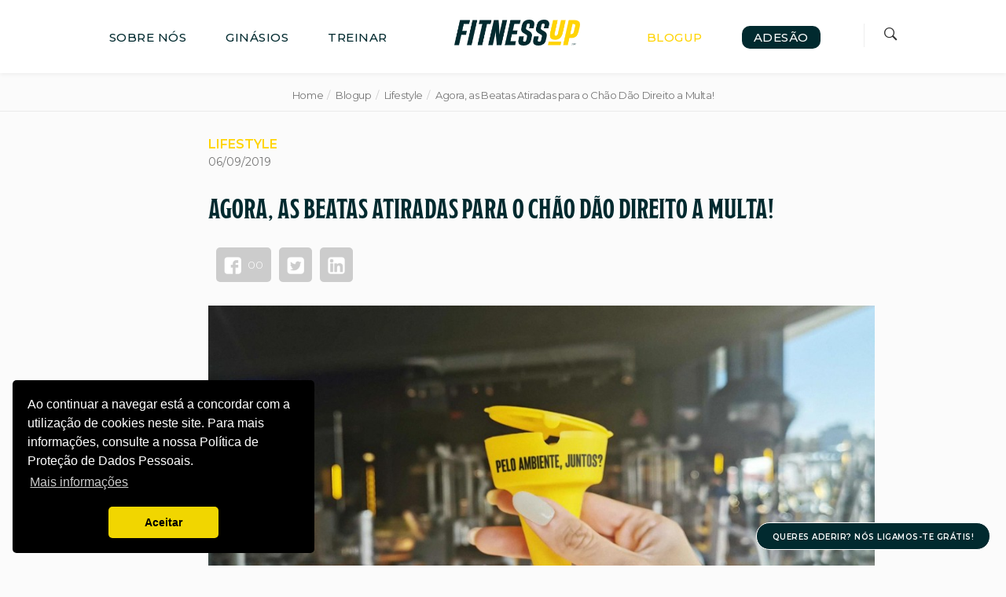

--- FILE ---
content_type: text/html; charset=UTF-8
request_url: https://www.fitnessup.pt/artigo/beatas-atiradas-para-chao-multa
body_size: 29294
content:
    <!DOCTYPE html>
    <html lang="pt-PT" itemscope itemtype="https://schema.org/WebSite">
        <head>
                        <meta http-equiv="Content-Type" content="text/html; charset=utf-8">
            <meta name="mit" content="2017-09-18T17:31:57-03:00+1398">

            <!-- Mobile Specific Meta -->
            <meta name="viewport" content="width=device-width,initial-scale=1,maximum-scale=1.0,user-scalable=0">

            <title>Agora, as Beatas Atiradas para o Chão Dão Direito a Multa! - Fitness UP</title>
            <meta name="description" content="Esta semana, entrou em vigor uma lei que multa quem atirar beatas para o chão."/>
            <meta name="keywords" content="fitness, desporto, ginásios, adesão, tonificação, perder peso, massa muscular, nutrição, clube, Braga, Porto, Viana do Castelo, Lisboa, Viseu, Porto, castelo branco, santarém, vila real, aveiro, setúbal, faro, leiria, treino funcional, boxe, combate">
            <meta name="robots" content="index, follow"/>
        
            <!-- TradeDoubler site verification 3077410 -->

            <link rel="base" href="https://www.fitnessup.pt"/>
            <link rel="canonical" href="https://www.fitnessup.pt/artigo/beatas-atiradas-para-chao-multa"/>
                        <link rel="alternate" type="application/rss+xml" href="https://www.fitnessup.pt/rss.php"/>
            <link rel="sitemap" type="application/xml" href="https://www.fitnessup.pt/sitemap.xml" />
            
            <meta itemprop="name" content="Agora, as Beatas Atiradas para o Chão Dão Direito a Multa! - Fitness UP"/>
            <meta itemprop="description" content="Esta semana, entrou em vigor uma lei que multa quem atirar beatas para o chão."/>
            <meta itemprop="image" content="https://www.fitnessup.pt/uploads/images/2019/09/beatas-atiradas-para-chao-multa-1567762236.jpg"/>
            <meta itemprop="url" content="https://www.fitnessup.pt/artigo/beatas-atiradas-para-chao-multa"/>

            <meta property="og:type" content="article" />
            <meta property="og:title" content="Agora, as Beatas Atiradas para o Chão Dão Direito a Multa! - Fitness UP" />
            <meta property="og:description" content="Esta semana, entrou em vigor uma lei que multa quem atirar beatas para o chão." />
            <meta property="og:image" content="https://www.fitnessup.pt/uploads/images/2019/09/beatas-atiradas-para-chao-multa-1567762236.jpg" />
            <meta property="og:url" content="https://www.fitnessup.pt/artigo/beatas-atiradas-para-chao-multa" />
            <meta property="og:site_name" content="Ginásios Perto de Ti" />
            <meta property="og:locale" content="pt_PT" />
            <meta property="article:author" content="https://www.facebook.com/fitnessup" />
<meta property="article:publisher" content="https://www.facebook.com/fitnessup" />

            <meta property="twitter:card" content="summary_large_image" />

                        <meta property="twitter:domain" content="https://www.fitnessup.pt" />
            <meta property="twitter:title" content="Agora, as Beatas Atiradas para o Chão Dão Direito a Multa! - Fitness UP" />
            <meta property="twitter:description" content="Esta semana, entrou em vigor uma lei que multa quem atirar beatas para o chão." />
            <meta property="twitter:image" content="https://www.fitnessup.pt/uploads/images/2019/09/beatas-atiradas-para-chao-multa-1567762236.jpg" />
            <meta property="twitter:url" content="https://www.fitnessup.pt/artigo/beatas-atiradas-para-chao-multa" />

            <!-- Fonts Google -->
            <link href="https://fonts.googleapis.com/css?family=Montserrat:300,400,500,600,700,900|Roboto:100,300,300i,400,400i,500,700,900" rel="stylesheet">
            
            <!-- Fonts Adobe -->
            <link rel="stylesheet" href="https://use.typekit.net/jxh3xjd.css">

            <!-- Stylesheets -->
            <link rel="stylesheet" href="https://cdn.fitnessup.pt/themes/fitnessup/assets/css/bootstrap.min.css">
            
            <link rel="stylesheet" href="https://www.fitnessup.pt/themes/fitnessup/assets/css/ionicons.min.css">
            
            <link rel="stylesheet" href="https://cdn.fitnessup.pt/themes/fitnessup/assets/css/jquery.fancybox.css">
            
            <link rel="stylesheet" href="https://cdn.fitnessup.pt/themes/fitnessup/assets/css/styles.min.css">
            
            <link rel="stylesheet" href="https://cdn.fitnessup.pt/themes/fitnessup/assets/css/jquery-ui.css">
        
            <!-- Custom Colors -->
            <link rel="stylesheet" href="https://cdn.fitnessup.pt/themes/fitnessup/assets/css/colors/yellow/color.css">
            
            <!-- Campo telefone Inter -->
                        <!-- Campo telefone Inter -->

            <!-- Favicons ORIGINAL -->
            <link rel="apple-touch-icon" href="https://cdn.fitnessup.pt/themes/fitnessup/assets/images/apple-touch-icon.png">
	        <link rel="apple-touch-icon" sizes="72x72" href="https://cdn.fitnessup.pt/themes/fitnessup/assets/images/apple-touch-icon-72x72.png">
	        <link rel="apple-touch-icon" sizes="114x114" href="https://cdn.fitnessup.pt/themes/fitnessup/assets/images/apple-touch-icon-114x114.png">
            <link rel="shortcut icon" href="https://cdn.fitnessup.pt/themes/fitnessup/assets/images/favicon.png">
            <!-- Favicons ORIGINAL -->
            
            <link rel="stylesheet" href="https://cdn.fitnessup.pt/themes/fitnessup/modal.css">
            <!--<link href="https://cdn.fitnessup.pt/_cdn/datepicker/css/redmond/jquery-ui-1.10.1.custom.css" rel="stylesheet" />-->
            
            <link rel="stylesheet" href="https://www.fitnessup.pt/_cdn/datepicker/datepicker.min.css"/>
            
            <!-- WHATSAPP - START -->
                            <!-- WHATSAPP - END -->
        
            <!-- MENU MOBILE CSS -->
                            <link type="text/css" rel="stylesheet" href="https://cdn.fitnessup.pt/themes/fitnessup/assets/menu_mobile/css/demo.css" />
                <link type="text/css" rel="stylesheet" href="https://cdn.fitnessup.pt/themes/fitnessup/assets/menu_mobile/css/mmenu.css" />
                
            <link rel="stylesheet" href="https://www.fitnessup.pt/themes/fitnessup/style.css"/>
<link rel="stylesheet" href="https://www.fitnessup.pt/themes/fitnessup/style_custom_2025.css"/>
<link rel="stylesheet" href="https://cdn.fitnessup.pt/themes/fitnessup/wc_css/owl.carousel.min.css"/><link rel="stylesheet" href="https://cdn.fitnessup.pt/themes/fitnessup/wc_css/owl.theme.default.css"/>
            <!-- JavaScripts -->
            <script src="https://cdn.fitnessup.pt/_cdn/jquery.js"></script>
            <script src="https://cdn.fitnessup.pt/_cdn/workcontrol.js"></script>
        
            <script src="https://www.fitnessup.pt/themes/fitnessup/scripts_2024.js" defer></script>
<script src="https://cdn.fitnessup.pt/themes/fitnessup/wc_js/owl.carousel.min.js"></script>

            <!-- Start Cookie Consent plugin -->
                 
                    <link rel="stylesheet" type="text/css" href="https://cdn.fitnessup.pt/themes/fitnessup/assets/css/cookieconsent.min.css" />
                    <script src="https://cdn.fitnessup.pt/themes/fitnessup/assets/js/cookieconsent.min.js" defer></script>
                    <script>
                    window.addEventListener("load", function(){
                    window.cookieconsent.initialise({
                    "palette": {
                        "popup": {
                        "background": "#000"
                        },
                        "button": {
                        "background": "#f1d600"
                        }
                    },
                    "theme": "classic",
                    "position": "bottom left",
                    "content": {
                        "message": "Ao continuar a navegar está a concordar com a utilização de cookies neste site. Para mais informações, consulte a nossa Política de Proteção de Dados Pessoais.",
                        "dismiss": "Aceitar",
                        "deny": "Recusar Cookies",
                        "link": "Mais informações",
                        "href": "https://www.fitnessup.pt/politica-privacidade"
                    }
                    })});
                    </script>

                                <!-- End Cookie Consent plugin -->


            <!-- Global site tag (gtag.js) - Google Ads: 783040217 -->
                            <script async src=“https://www.googletagmanager.com/gtag/js?id=AW-783040217”></script>
                <script>
                window.dataLayer = window.dataLayer || [];
                function gtag(){dataLayer.push(arguments);}
                gtag('js', new Date());
                gtag('config', 'AW-783040217');
                </script>
                        <!-- Global site tag (gtag.js) - Google Ads: 783040217 -->
        
            
                                        
        
            <!-- Facebook Pixel Code -->
                            <script>
                !function(f,b,e,v,n,t,s)
                {if(f.fbq)return;n=f.fbq=function(){n.callMethod?
                n.callMethod.apply(n,arguments):n.queue.push(arguments)};
                if(!f._fbq)f._fbq=n;n.push=n;n.loaded=!0;n.version='2.0';
                n.queue=[];t=b.createElement(e);t.async=!0;
                t.src=v;s=b.getElementsByTagName(e)[0];
                s.parentNode.insertBefore(t,s)}(window,document,'script',
                'https://connect.facebook.net/en_US/fbevents.js');
                fbq('init', '455484012400513'); 
                fbq('track', 'PageView');
                </script>
                <noscript>
                <img height="1" width="1" 
                src="https://www.facebook.com/tr?id=455484012400513&ev=PageView
                &noscript=1"/>
                </noscript>
                        <!-- End Facebook Pixel Code -->
            
            <!-- Google site verification -->
                            <meta name="google-site-verification" content="wKDR_2pFJdGPwMOJtMmzxhcxfMLycGlLZ7kc0yTYRYI" />
                        <!-- Google site verification -->
        
            <!-- Pinterest -->
                            <meta name="p:domain_verify" content="e9598458e025321b661c5c3e2024607d"/>
                        <!-- Pinterest -->
            
            <!-- Facebook Meta-tag Verification -->
                            <meta name="facebook-domain-verification" content="vqycwaj2ulxxixn4o149x303p06ecn" />
                        <!-- Facebook Meta-tag Verification -->
        
            <!-- Recaptcha -->
                            <script src="https://www.google.com/recaptcha/api.js" async defer></script>
                        <!-- Recaptcha -->
            
            <!-- Google Tag Manager -->
                            <script>(function(w,d,s,l,i){w[l]=w[l]||[];w[l].push({'gtm.start':
                new Date().getTime(),event:'gtm.js'});var f=d.getElementsByTagName(s)[0],
                j=d.createElement(s),dl=l!='dataLayer'?'&l='+l:'';j.async=true;j.src=
                'https://www.googletagmanager.com/gtm.js?id='+i+dl;f.parentNode.insertBefore(j,f);
                })(window,document,'script','dataLayer','GTM-KZX3LRD');</script>
                        <!-- End Google Tag Manager -->
            
            <!-- Cronitor RUM -->
            <script async src="https://rum.cronitor.io/script.js"></script>
            <script>
                window.cronitor = window.cronitor || function() { (window.cronitor.q = window.cronitor.q || []).push(arguments); };
                cronitor('config', { clientKey: '67272088fdb3f74cebd7d90915e8bf89' });
            </script>
        </head>
        <body>
            <style type="text/css">
#loading {
  width: 100%;
  height: 100%;
  top: 0;
  left: 0;
  position: fixed;
  display: block;
  opacity: 0.9;
  background-color: #FFF;
  z-index: 9999999999999 !important;
  text-align: center;
}
	
#carregando{
	width: 100%;
	height: 100%;
	display: flex;
	justify-content: center;
	align-items: center;
	flex-direction: column;
	opacity: 0.9;
	background-color: #FFF;
	z-index: 9999999999999 !important;
}
	
#carregando p{
	color:#000;
	font-size:13px !important;
	font-weight: 600;
	font-family: "Montserrat", sans-serif;
	line-height: 100%;
	margin: -10px 0 0 0;
}
	
#carregando img{
	margin: 0 0 20px 0 !important;
	max-width: 35px !important;
}
</style>

<!-- LOADING -->
<script>
var i = setInterval(function () {
	clearInterval(i);
	document.getElementById("loading").style.display = "none";
	document.getElementById("conteudo").style.display = "inline";
}, 2000);
</script>

<div id="loading">
	<div id="carregando">
		<img src="https://cdn.fitnessup.pt/themes/fitnessup/images/loader-new.gif" alt="Imagem preloader" title="A carregar" />
		<p>A CARREGAR...</p>
	</div>
</div>
<div id="conteudo" style="display: none"></div>
<!-- LOADING -->            
            <!-- Google Tag Manager (noscript) -->
                            <noscript><iframe src="https://www.googletagmanager.com/ns.html?id=GTM-KZX3LRD" height="0" width="0" style="display:none;visibility:hidden"></iframe></noscript>
                        <!-- End Google Tag Manager (noscript) -->


            <!--schema.org-->
                            <script type="application/ld+json">
                {
                "@context" : "http://schema.org",
                "@type" : "WebSite",
                "name" : "Fitness UP",
                "url" : "https://www.fitnessup.pt",
                "addressLocality" : "Vila Nova de Famalicão",
                "addressRegion" : "Braga",
                "postalCode" : "4764-503",
                "sameAs" : [
                    "https://www.facebook.com/fitnessup",
                    "https://www.instagram.com/fitnessup_portugal"
                ],
                }
                </script>
                        <!--schema.org-->


            <!-- #nav-mobile -->
            <link rel='stylesheet' href='https://cdn.fitnessup.pt/_cdn/widgets/resgata/resgata.wc.css'/><script src='https://cdn.fitnessup.pt/_cdn/widgets/resgata/resgata.wc.js' defer></script>
<div class="wc_resgata_modal jwc_resgata_modal">
    <article class="wc_resgata_modal_content">
        <span class="wc_resgata_close jwc_resgata_close">x</span>
        
        <header><meta http-equiv="Content-Type" content="text/html; charset=utf-8">
            <div class="titulo"><span>RESGATA O TEU<br>
            PLANO DE TREINO</span>
            </div>
            <div class="divisor"></div>
        </header>
        
        <div class="wc_resgata_error jwc_resgata_error"></div>
        <form action="" class="jwc_resgata_form" name="wc_send_resgata" method="post" enctype="multipart/form-data" style="margin-bottom: 0 !important;">
            <div class="wc_resgata_modal_form">
                <label>
                    <input type="text" name="contact_name" placeholder="Nome" class="input-round" value="" required/>
                </label>

                <label>
                    <input type="email" name="contact_email" placeholder="Email" class="input-round" value="" required/>
                </label>

                <label>
                    <input type="text" name="contact_telefone" placeholder="Telefone" class="input-round" value="" required/>
                </label>
				
				<label style="margin-bottom: 0;">
                <select name="contact_socio" class="input-round" placeholder="Sócio Fitness UP?" required style="width: 100%;">
                    <option value="" selected="selected">Sócio Fitness UP?</option>
                    <option value="S">Sim</option>
                    <option value="N">Não</option>
                </select>
                </label>
				
				<label style="margin-bottom: 0;">
                    <select class="input-round" name="contact_clube" style="width: 100%;" required>
                    <option value="">Selecionar Clube</option>
                    <option value='44'>Almada</option><option value='59'>Alverca</option><option value='6'>Auchan Maia</option><option value='67'>Barcelos</option><option value='35'>Benfica</option><option value='3'>Braga Parque</option><option value='76'>Campera</option><option value='28'>Carcavelos</option><option value='13'>Castelo Branco</option><option value='75'>Coimbra</option><option value='52'>Corroios</option><option value='1'>Famalicão</option><option value='61'>Faro</option><option value='30'>Gondomar</option><option value='2'>Guimarães</option><option value='10'>Joane</option><option value='48'>Leiria</option><option value='42'>Lx - Almirante Reis</option><option value='51'>Lx - Arco do Cego</option><option value='73'>Lx - Avenida da República</option><option value='83'>Lx - Avenida do Brasil</option><option value='54'>Lx - Estefânia</option><option value='81'>Lx - Penha de França</option><option value='63'>LX - Picoas</option><option value='57'>Lx - São Sebastião</option><option value='8'>MaiaShopping</option><option value='79'>Marco de Canaveses</option><option value='9'>Matosinhos Mar Shopping</option><option value='33'>Miraflores</option><option value='27'>Montijo</option><option value='16'>Moreira da Maia</option><option value='56'>Odivelas</option><option value='34'>Olhão</option><option value='25'>Ovar</option><option value='4'>Paços de Ferreira</option><option value='53'>Parede</option><option value='72'>Parque Nascente</option><option value='17'>Penafiel</option><option value='50'>Portela - Loures</option><option value='80'>Porto - Alegria</option><option value='19'>Porto - Antas</option><option value='39'>Porto - Bessa</option><option value='77'>Porto - Bolhão</option><option value='40'>Porto - Constituição</option><option value='43'>Porto - Foz</option><option value='66'>Porto - Monte dos Burgos</option><option value='12'>Porto - Praça Galiza</option><option value='38'>Porto - Ramalde Z.Ind.</option><option value='7'>Porto - São João</option><option value='41'>Porto - São João - Amial</option><option value='24'>Póvoa de Varzim</option><option value='68'>Quinta do Conde</option><option value='49'>Rio de Mouro</option><option value='20'>Santarém</option><option value='21'>São João da Madeira</option><option value='58'>São João de Ver</option><option value='23'>Setúbal</option><option value='31'>Sto António dos Cavaleiros</option><option value='64'>Torres Novas</option><option value='15'>Trofa</option><option value='55'>V N Gaia - Arrábida</option><option value='60'>V N Gaia - Rechousa</option><option value='45'>V N Gaia - Sardão</option><option value='32'>Valongo</option><option value='5'>Viana do Castelo</option><option value='18'>Vila do Conde</option><option value='14'>Vila Real</option><option value='11'>Viseu</option>                    </select>
                </label>
				
<!--
				<div class="no-desktop">
                <label class="checkbox" style="margin-bottom: 15px !important;">
                    <input name="contact_termos" type="checkbox" required value="1">
                    <span class="f-white f-mserrat300 f-size8" style="line-height: 110% !important; float: left; margin-left: 25px;">Autorizo a receção de informação acerca de novos produtos e serviços, ofertas e campanhas especiais, informações atualizadas sobre a atividade do Fitness UP e para efeitos de marketing direto, através de sms e/ou e-mail.</span>
				</label>
				
				<label class="checkbox">
                    <input name="contact_privacidade" type="checkbox" required value="1">
                    <span class="f-white f-mserrat300 f-size8" style="line-height: 110% !important; float: left; margin-left: 25px;">Aceito os termos constantes na Política de Privacidade do Fitness UP.</span>
				</label>
				</div>
-->
				
<!--				<div class="no-mobile">-->
                <label class="checkbox" style="margin-bottom: 15px !important;">
                    <input name="contact_termos" type="checkbox" required value="1">
                    <span class="f-white f-mserrat300 f-size9" style="line-height: 110% !important; float: left; margin-left: 25px;">Autorizo a receção de informação acerca de novos produtos e serviços, ofertas e campanhas especiais, informações atualizadas sobre a atividade do Fitness UP e para efeitos de marketing direto, através de sms e/ou e-mail.</span>
				</label>
				
				<label class="checkbox">
                    <input name="contact_privacidade" type="checkbox" required value="1">
                    <span class="f-white f-mserrat300 f-size9" style="line-height: 110% !important; float: left; margin-left: 25px;">Aceito os termos constantes na Política de Privacidade do Fitness UP.</span>
				</label>
<!--				</div>-->
                
            </div>
            <div class="wc_resgata_modal_button">
                <button class="cta_amarelo botao">SUBMETER</button>
                <img src="https://cdn.fitnessup.pt/_cdn/load.gif" alt="Aguarde, a enviar contato!" title="Aguarde, a enviar contato!"/>
            </div>
        </form>

        <div style="display: none;" class="wc_resgataa_sended jwc_resgataa_sended">
            <p><b>Olá <span class="jwc_resgataa_sended_name">NOME</span></b>.</p>
			<p>Bem-vindo à Tribo UP.</p>
			<p>O teu pedido foi registado com sucesso.</p>
            <p><em>UP Cumprimentos</em></p>
			
						
			<a href="https://www.fitnessup.pt/download.php?id=fitup-ptdwl2019"><span class="btn btn_download jwc_resgata_download" style="margin-top: 20px;">RESGATA O TEU PLANO DE TREINO</span></a>
			
<!--            <span class="btn btn_fechar jwc_resgata_close" style="margin-top: 20px;">FECHAR</span>-->
        </div>
    </article>
</div>




<link rel='stylesheet' href='https://cdn.fitnessup.pt/_cdn/widgets/contact/contact.wc.css'/><script src='https://cdn.fitnessup.pt/_cdn/widgets/contact/contact.wc.js' defer></script>
<div class="wc_contact_modal jwc_contact_modal">
    <article class="wc_contact_modal_content">
        <span class="wc_contact_close jwc_contact_close">x</span>
        
        <header class="jwc_testemunhos_header">
            <div class="titulo"><span>FALA CONNOSCO</span></div>
            <div class="divisor"></div>
<!--            <div class="subtitulo">Deixa-nos o teu comentário sobre as instalações, equipamentos, serviços ou atendimento.</div>-->
        </header>
        
        <div class="wc_contact_error jwc_contact_error"></div>
        <form action="" class="jwc_contact_form" name="wc_send_contact" method="post" enctype="multipart/form-data" style="margin-bottom: 0 !important;">
            <div class="wc_contact_modal_form">
                <label>
                    <input type="text" name="contact_name" placeholder="Nome" class="input-round" value="" required/>
                </label>

                <label>
                    <input type="email" name="contact_email" placeholder="Email" class="input-round" value="" required/>
                </label>

                <label>
                    <input type="text" name="contact_telefone" placeholder="Telefone" class="input-round" value="" required/>
                </label>
                
                <label>
                    <select name="contact_clube" required class="select" id="contact_clube">
                        <option value="">Seleciona o Clube</option>
                        <option value='44'>Almada</option><option value='59'>Alverca</option><option value='6'>Auchan Maia</option><option value='67'>Barcelos</option><option value='35'>Benfica</option><option value='3'>Braga Parque</option><option value='76'>Campera</option><option value='28'>Carcavelos</option><option value='13'>Castelo Branco</option><option value='75'>Coimbra</option><option value='52'>Corroios</option><option value='1'>Famalicão</option><option value='61'>Faro</option><option value='30'>Gondomar</option><option value='2'>Guimarães</option><option value='10'>Joane</option><option value='48'>Leiria</option><option value='42'>Lx - Almirante Reis</option><option value='51'>Lx - Arco do Cego</option><option value='73'>Lx - Avenida da República</option><option value='83'>Lx - Avenida do Brasil</option><option value='54'>Lx - Estefânia</option><option value='81'>Lx - Penha de França</option><option value='63'>LX - Picoas</option><option value='57'>Lx - São Sebastião</option><option value='8'>MaiaShopping</option><option value='79'>Marco de Canaveses</option><option value='9'>Matosinhos Mar Shopping</option><option value='33'>Miraflores</option><option value='27'>Montijo</option><option value='16'>Moreira da Maia</option><option value='56'>Odivelas</option><option value='34'>Olhão</option><option value='25'>Ovar</option><option value='4'>Paços de Ferreira</option><option value='53'>Parede</option><option value='72'>Parque Nascente</option><option value='17'>Penafiel</option><option value='50'>Portela - Loures</option><option value='80'>Porto - Alegria</option><option value='19'>Porto - Antas</option><option value='39'>Porto - Bessa</option><option value='77'>Porto - Bolhão</option><option value='40'>Porto - Constituição</option><option value='43'>Porto - Foz</option><option value='66'>Porto - Monte dos Burgos</option><option value='12'>Porto - Praça Galiza</option><option value='38'>Porto - Ramalde Z.Ind.</option><option value='7'>Porto - São João</option><option value='41'>Porto - São João - Amial</option><option value='24'>Póvoa de Varzim</option><option value='68'>Quinta do Conde</option><option value='49'>Rio de Mouro</option><option value='20'>Santarém</option><option value='21'>São João da Madeira</option><option value='58'>São João de Ver</option><option value='23'>Setúbal</option><option value='31'>Sto António dos Cavaleiros</option><option value='64'>Torres Novas</option><option value='15'>Trofa</option><option value='55'>V N Gaia - Arrábida</option><option value='60'>V N Gaia - Rechousa</option><option value='45'>V N Gaia - Sardão</option><option value='32'>Valongo</option><option value='5'>Viana do Castelo</option><option value='18'>Vila do Conde</option><option value='14'>Vila Real</option><option value='11'>Viseu</option>                    </select>
                </label>
                
                <label>
                    <textarea name="contact_msg" required placeholder="Mensagem" class="input-round" rows="3" style="font-size: 1em; color:#CCC; padding: 15px !important;"></textarea>
                </label>
				
				<label>
					<div class="g-recaptcha" data-sitekey="6LeoEVUdAAAAADrGEdVnHma3fibQQigdkfCHDH9Z"></div>
				</label>
                
            </div>
            <div class="wc_contact_modal_button">
                <button class="cta_amarelo botao" onclick="return Recaptcha()">ENVIAR</button>
                <img src="https://cdn.fitnessup.pt/_cdn/load.gif" alt="Aguarde, a enviar contato!" title="Aguarde, a enviar contato!"/>
            </div>
        </form>
		
		<script type="text/javascript">
			function Recaptcha(){
				if (grecaptcha.getResponse() == "") {
					alert("Precisa provar que és humano ou o teu IP está bloqueado em nosso website!");
					return false;
				}
			}
		</script>

        <div style="display: none;" class="wc_contant_sended jwc_contant_sended">
            <p class="h2">O teu contacto foi registado com sucesso.</p>
            <p><b>Olá <span class="jwc_contant_sended_name">NOME</span></b>.</p>
			<p>Em breve entraremos em contacto contigo.</p>
            <p><em>UP Cumprimentos</em></p>
            <span class="btn btn_fechar jwc_contact_close" style="margin-top: 20px;">FECHAR</span>
        </div>
    </article>
</div><link rel='stylesheet' href='https://cdn.fitnessup.pt/_cdn/widgets/apoio/apoio.wc.css' defer/><script src='https://cdn.fitnessup.pt/_cdn/widgets/apoio/apoio.wc.js' defer></script>
<div class="wc_apoio_modal jwc_apoio_modal">
    <article class="wc_apoio_modal_content">
        <span class="wc_apoio_close jwc_apoio_close">x</span>
        
        <header class="jwc_apoio_header">
            <div class="titulo"><span>APOIO AO CLIENTE</span></div>
            <div class="divisor"></div>
<!--            <div class="subtitulo">Deixa-nos o teu comentário sobre as instalações, equipamentos, serviços ou atendimento.</div>-->
        </header>
        
        <div class="wc_apoio_error jwc_apoio_error"></div>
        <form action="" class="jwc_apoio_form" name="wc_send_contact" method="post" enctype="multipart/form-data" style="margin-bottom: 0 !important;">
            <div class="wc_apoio_modal_form">
                <label>
                    <input type="text" name="contact_name" placeholder="Nome" class="input-round" value="" required/>
                </label>

                <label>
                    <input type="email" name="contact_email" placeholder="Email" class="input-round" value="" required/>
                </label>

                <label>
                    <input type="text" name="contact_telefone" placeholder="Telefone" class="input-round" value="" required/>
                </label>
                
                <label>
                    <textarea name="contact_msg" required placeholder="Mensagem" class="input-round" rows="3" style="font-size: 1em; color:#CCC; padding: 15px !important;"></textarea>
                </label>
                
            </div>
            <div class="wc_apoio_modal_button">
                <button class="cta_amarelo botao">ENVIAR</button>
                <img src="https://cdn.fitnessup.pt/_cdn/load.gif" alt="Aguarde, a enviar contato!" title="Aguarde, a enviar contato!"/>
            </div>
        </form>

        <div style="display: none;" class="wc_apoioo_sended jwc_apoioo_sended">
            <p class="h2">O teu contacto foi registado com sucesso.</p>
            <p><b>Olá <span class="jwc_apoioo_sended_name">NOME</span></b>.</p>
			<p>Em breve entraremos em contacto contigo.</p>
            <p><em>UP Cumprimentos</em></p>
            <span class="btn btn_fechar jwc_apoio_close" style="margin-top: 20px;">FECHAR</span>
        </div>
    </article>
</div><link rel='stylesheet' href='https://cdn.fitnessup.pt/_cdn/widgets/nutricao/nutricao.wc.css'/><script src='https://cdn.fitnessup.pt/_cdn/widgets/nutricao/nutricao.wc.js' defer></script>
<div class="wc_nutricao_modal jwc_nutricao_modal">
    <article class="wc_nutricao_modal_content">
        <span class="wc_nutricao_close jwc_nutricao_close">x</span>
        <header>
            <div class="titulo">MARCA JÁ O TEU<br>
            RASTREIO NUTRICIONAL!
            </div>
            <div class="divisor"></div>
        </header>
        
        <div class="wc_nutricao_error jwc_nutricao_error"></div>
        <form action="" class="jwc_nutricao_form" name="wc_send_nutricao" method="post" enctype="multipart/form-data" style="margin-bottom: 0 !important;">
            <div class="wc_nutricao_modal_form">
                <label>
<!--                    <span class="wc_nutricao_modal_legend">*NOME:</span>-->
                    <input type="text" name="contact_name" class="input-round" value="" placeholder="Nome" required/>
                </label>

                <label>
<!--                    <span class="wc_nutricao_modal_legend">*EMAIL:</span>-->
                    <input type="email" name="contact_email" class="input-round" value="" placeholder="Email" required/>
                </label>

                <label>
<!--                    <span class="wc_nutricao_modal_legend">*TELEMÓVEL:</span>-->
                    <input type="text" class="formFone input-round" name="contact_telefone" placeholder="Telemóvel" value="" required/>
                </label>

                <label style="margin-bottom: 0;">
                    <select name="contact_clube" class="input-round" required style="width: 100%;">
                    <option value="">Seleciona um Clube &nbsp;&nbsp;</option>
                    <option value='44'>Almada</option><option value='59'>Alverca</option><option value='6'>Auchan Maia</option><option value='67'>Barcelos</option><option value='35'>Benfica</option><option value='3'>Braga Parque</option><option value='76'>Campera</option><option value='28'>Carcavelos</option><option value='13'>Castelo Branco</option><option value='75'>Coimbra</option><option value='52'>Corroios</option><option value='1'>Famalicão</option><option value='61'>Faro</option><option value='30'>Gondomar</option><option value='2'>Guimarães</option><option value='10'>Joane</option><option value='48'>Leiria</option><option value='42'>Lx - Almirante Reis</option><option value='51'>Lx - Arco do Cego</option><option value='73'>Lx - Avenida da República</option><option value='83'>Lx - Avenida do Brasil</option><option value='54'>Lx - Estefânia</option><option value='81'>Lx - Penha de França</option><option value='63'>LX - Picoas</option><option value='57'>Lx - São Sebastião</option><option value='8'>MaiaShopping</option><option value='79'>Marco de Canaveses</option><option value='9'>Matosinhos Mar Shopping</option><option value='33'>Miraflores</option><option value='27'>Montijo</option><option value='16'>Moreira da Maia</option><option value='56'>Odivelas</option><option value='34'>Olhão</option><option value='25'>Ovar</option><option value='4'>Paços de Ferreira</option><option value='53'>Parede</option><option value='72'>Parque Nascente</option><option value='17'>Penafiel</option><option value='50'>Portela - Loures</option><option value='80'>Porto - Alegria</option><option value='19'>Porto - Antas</option><option value='39'>Porto - Bessa</option><option value='77'>Porto - Bolhão</option><option value='40'>Porto - Constituição</option><option value='43'>Porto - Foz</option><option value='66'>Porto - Monte dos Burgos</option><option value='12'>Porto - Praça Galiza</option><option value='38'>Porto - Ramalde Z.Ind.</option><option value='7'>Porto - São João</option><option value='41'>Porto - São João - Amial</option><option value='24'>Póvoa de Varzim</option><option value='68'>Quinta do Conde</option><option value='49'>Rio de Mouro</option><option value='20'>Santarém</option><option value='21'>São João da Madeira</option><option value='58'>São João de Ver</option><option value='23'>Setúbal</option><option value='31'>Sto António dos Cavaleiros</option><option value='64'>Torres Novas</option><option value='15'>Trofa</option><option value='55'>V N Gaia - Arrábida</option><option value='60'>V N Gaia - Rechousa</option><option value='45'>V N Gaia - Sardão</option><option value='32'>Valongo</option><option value='5'>Viana do Castelo</option><option value='18'>Vila do Conde</option><option value='14'>Vila Real</option><option value='11'>Viseu</option>                    </select>
                </label>
				
				<label class="checkbox" style="margin-bottom: 15px !important;">
                    <input name="contact_termos" type="checkbox" required value="1">
                    <span class="f-white f-mserrat300 f-size9" style="line-height: 110% !important; float: left; margin-left: 25px;">Autorizo a receção de informação acerca de novos produtos e serviços, ofertas e campanhas especiais, informações atualizadas sobre a atividade do Fitness UP e para efeitos de marketing direto, através de sms e/ou e-mail.</span>
				</label>
				
				<label class="checkbox">
                    <input name="contact_privacidade" type="checkbox" required value="1">
					<span class="f-white f-mserrat300 f-size9" style="line-height: 110% !important; float: left; margin-left: 25px;">Aceito os termos constantes na <a href="https://www.fitnessup.pt/politica-privacidade" target="_blank">Política de Privacidade</a> do Fitness UP.</span>
				</label>
                
            </div>
            <div class="wc_nutricao_modal_button">
                <button class="cta_amarelo botao">MARCAR AGORA!</button>
                <img src="https://cdn.fitnessup.pt/_cdn/load.gif" alt="Aguarde, a enviar contato!" title="Aguarde, a enviar contato!"/>
            </div>
        </form>

        <div style="display: none;" class="wc_nutricaoo_sended jwc_nutricaoo_sended">
            <p><b>Olá <span class="jwc_nutricaoo_sended_name">NOME</span></b>.</p>
			<p>O teu pedido foi registado com sucesso.</p>
			<p>Em breve, serás contactado/a pela Tribo UP!</p>
            <p><em>UP Cumprimentos</em></p>
            <span class="btn btn_red jwc_nutricao_close" style="margin-top: 20px;">FECHAR</span>
        </div>
        
    </article>
</div>
<div id="home"></div>







            <!-- #nav-mobile end -->


            <!-- #body-wrap -->
            <div id="body-wrap">
                
    <div class="menu_margin"></div>

<header id="header" class="header-5">

<!-- #navigation -->
<nav id="navigation">

<!-- .navbar -->
<div class="navbar">

<!-- .container -->
<div class="container-fluid" style="padding: 0 !important;">
<div class="navbar-wrap">

<!-- MENU MAIN -->

<div class="wc_contact_modal jwc_contact_modal">
    <article class="wc_contact_modal_content">
        <span class="wc_contact_close jwc_contact_close">x</span>
        
        <header class="jwc_testemunhos_header">
            <div class="titulo"><span>FALA CONNOSCO</span></div>
            <div class="divisor"></div>
<!--            <div class="subtitulo">Deixa-nos o teu comentário sobre as instalações, equipamentos, serviços ou atendimento.</div>-->
        </header>
        
        <div class="wc_contact_error jwc_contact_error"></div>
        <form action="" class="jwc_contact_form" name="wc_send_contact" method="post" enctype="multipart/form-data" style="margin-bottom: 0 !important;">
            <div class="wc_contact_modal_form">
                <label>
                    <input type="text" name="contact_name" placeholder="Nome" class="input-round" value="" required/>
                </label>

                <label>
                    <input type="email" name="contact_email" placeholder="Email" class="input-round" value="" required/>
                </label>

                <label>
                    <input type="text" name="contact_telefone" placeholder="Telefone" class="input-round" value="" required/>
                </label>
                
                <label>
                    <select name="contact_clube" required class="select" id="contact_clube">
                        <option value="">Seleciona o Clube</option>
                        <option value='44'>Almada</option><option value='59'>Alverca</option><option value='6'>Auchan Maia</option><option value='67'>Barcelos</option><option value='35'>Benfica</option><option value='3'>Braga Parque</option><option value='76'>Campera</option><option value='28'>Carcavelos</option><option value='13'>Castelo Branco</option><option value='75'>Coimbra</option><option value='52'>Corroios</option><option value='1'>Famalicão</option><option value='61'>Faro</option><option value='30'>Gondomar</option><option value='2'>Guimarães</option><option value='10'>Joane</option><option value='48'>Leiria</option><option value='42'>Lx - Almirante Reis</option><option value='51'>Lx - Arco do Cego</option><option value='73'>Lx - Avenida da República</option><option value='83'>Lx - Avenida do Brasil</option><option value='54'>Lx - Estefânia</option><option value='81'>Lx - Penha de França</option><option value='63'>LX - Picoas</option><option value='57'>Lx - São Sebastião</option><option value='8'>MaiaShopping</option><option value='79'>Marco de Canaveses</option><option value='9'>Matosinhos Mar Shopping</option><option value='33'>Miraflores</option><option value='27'>Montijo</option><option value='16'>Moreira da Maia</option><option value='56'>Odivelas</option><option value='34'>Olhão</option><option value='25'>Ovar</option><option value='4'>Paços de Ferreira</option><option value='53'>Parede</option><option value='72'>Parque Nascente</option><option value='17'>Penafiel</option><option value='50'>Portela - Loures</option><option value='80'>Porto - Alegria</option><option value='19'>Porto - Antas</option><option value='39'>Porto - Bessa</option><option value='77'>Porto - Bolhão</option><option value='40'>Porto - Constituição</option><option value='43'>Porto - Foz</option><option value='66'>Porto - Monte dos Burgos</option><option value='12'>Porto - Praça Galiza</option><option value='38'>Porto - Ramalde Z.Ind.</option><option value='7'>Porto - São João</option><option value='41'>Porto - São João - Amial</option><option value='24'>Póvoa de Varzim</option><option value='68'>Quinta do Conde</option><option value='49'>Rio de Mouro</option><option value='20'>Santarém</option><option value='21'>São João da Madeira</option><option value='58'>São João de Ver</option><option value='23'>Setúbal</option><option value='31'>Sto António dos Cavaleiros</option><option value='64'>Torres Novas</option><option value='15'>Trofa</option><option value='55'>V N Gaia - Arrábida</option><option value='60'>V N Gaia - Rechousa</option><option value='45'>V N Gaia - Sardão</option><option value='32'>Valongo</option><option value='5'>Viana do Castelo</option><option value='18'>Vila do Conde</option><option value='14'>Vila Real</option><option value='11'>Viseu</option>                    </select>
                </label>
                
                <label>
                    <textarea name="contact_msg" required placeholder="Mensagem" class="input-round" rows="3" style="font-size: 1em; color:#CCC; padding: 15px !important;"></textarea>
                </label>
				
				<label>
					<div class="g-recaptcha" data-sitekey="6LeoEVUdAAAAADrGEdVnHma3fibQQigdkfCHDH9Z"></div>
				</label>
                
            </div>
            <div class="wc_contact_modal_button">
                <button class="cta_amarelo botao" onclick="return Recaptcha()">ENVIAR</button>
                <img src="https://cdn.fitnessup.pt/_cdn/load.gif" alt="Aguarde, a enviar contato!" title="Aguarde, a enviar contato!"/>
            </div>
        </form>
		
		<script type="text/javascript">
			function Recaptcha(){
				if (grecaptcha.getResponse() == "") {
					alert("Precisa provar que és humano ou o teu IP está bloqueado em nosso website!");
					return false;
				}
			}
		</script>

        <div style="display: none;" class="wc_contant_sended jwc_contant_sended">
            <p class="h2">O teu contacto foi registado com sucesso.</p>
            <p><b>Olá <span class="jwc_contant_sended_name">NOME</span></b>.</p>
			<p>Em breve entraremos em contacto contigo.</p>
            <p><em>UP Cumprimentos</em></p>
            <span class="btn btn_fechar jwc_contact_close" style="margin-top: 20px;">FECHAR</span>
        </div>
    </article>
</div>
<div class="wc_apoio_modal jwc_apoio_modal">
    <article class="wc_apoio_modal_content">
        <span class="wc_apoio_close jwc_apoio_close">x</span>
        
        <header class="jwc_apoio_header">
            <div class="titulo"><span>APOIO AO CLIENTE</span></div>
            <div class="divisor"></div>
<!--            <div class="subtitulo">Deixa-nos o teu comentário sobre as instalações, equipamentos, serviços ou atendimento.</div>-->
        </header>
        
        <div class="wc_apoio_error jwc_apoio_error"></div>
        <form action="" class="jwc_apoio_form" name="wc_send_contact" method="post" enctype="multipart/form-data" style="margin-bottom: 0 !important;">
            <div class="wc_apoio_modal_form">
                <label>
                    <input type="text" name="contact_name" placeholder="Nome" class="input-round" value="" required/>
                </label>

                <label>
                    <input type="email" name="contact_email" placeholder="Email" class="input-round" value="" required/>
                </label>

                <label>
                    <input type="text" name="contact_telefone" placeholder="Telefone" class="input-round" value="" required/>
                </label>
                
                <label>
                    <textarea name="contact_msg" required placeholder="Mensagem" class="input-round" rows="3" style="font-size: 1em; color:#CCC; padding: 15px !important;"></textarea>
                </label>
                
            </div>
            <div class="wc_apoio_modal_button">
                <button class="cta_amarelo botao">ENVIAR</button>
                <img src="https://cdn.fitnessup.pt/_cdn/load.gif" alt="Aguarde, a enviar contato!" title="Aguarde, a enviar contato!"/>
            </div>
        </form>

        <div style="display: none;" class="wc_apoioo_sended jwc_apoioo_sended">
            <p class="h2">O teu contacto foi registado com sucesso.</p>
            <p><b>Olá <span class="jwc_apoioo_sended_name">NOME</span></b>.</p>
			<p>Em breve entraremos em contacto contigo.</p>
            <p><em>UP Cumprimentos</em></p>
            <span class="btn btn_fechar jwc_apoio_close" style="margin-top: 20px;">FECHAR</span>
        </div>
    </article>
</div>
<div class="wc_resgata_modal jwc_resgata_modal">
    <article class="wc_resgata_modal_content">
        <span class="wc_resgata_close jwc_resgata_close">x</span>
        
        <header><meta http-equiv="Content-Type" content="text/html; charset=utf-8">
            <div class="titulo"><span>RESGATA O TEU<br>
            PLANO DE TREINO</span>
            </div>
            <div class="divisor"></div>
        </header>
        
        <div class="wc_resgata_error jwc_resgata_error"></div>
        <form action="" class="jwc_resgata_form" name="wc_send_resgata" method="post" enctype="multipart/form-data" style="margin-bottom: 0 !important;">
            <div class="wc_resgata_modal_form">
                <label>
                    <input type="text" name="contact_name" placeholder="Nome" class="input-round" value="" required/>
                </label>

                <label>
                    <input type="email" name="contact_email" placeholder="Email" class="input-round" value="" required/>
                </label>

                <label>
                    <input type="text" name="contact_telefone" placeholder="Telefone" class="input-round" value="" required/>
                </label>
				
				<label style="margin-bottom: 0;">
                <select name="contact_socio" class="input-round" placeholder="Sócio Fitness UP?" required style="width: 100%;">
                    <option value="" selected="selected">Sócio Fitness UP?</option>
                    <option value="S">Sim</option>
                    <option value="N">Não</option>
                </select>
                </label>
				
				<label style="margin-bottom: 0;">
                    <select class="input-round" name="contact_clube" style="width: 100%;" required>
                    <option value="">Selecionar Clube</option>
                    <option value='44'>Almada</option><option value='59'>Alverca</option><option value='6'>Auchan Maia</option><option value='67'>Barcelos</option><option value='35'>Benfica</option><option value='3'>Braga Parque</option><option value='76'>Campera</option><option value='28'>Carcavelos</option><option value='13'>Castelo Branco</option><option value='75'>Coimbra</option><option value='52'>Corroios</option><option value='1'>Famalicão</option><option value='61'>Faro</option><option value='30'>Gondomar</option><option value='2'>Guimarães</option><option value='10'>Joane</option><option value='48'>Leiria</option><option value='42'>Lx - Almirante Reis</option><option value='51'>Lx - Arco do Cego</option><option value='73'>Lx - Avenida da República</option><option value='83'>Lx - Avenida do Brasil</option><option value='54'>Lx - Estefânia</option><option value='81'>Lx - Penha de França</option><option value='63'>LX - Picoas</option><option value='57'>Lx - São Sebastião</option><option value='8'>MaiaShopping</option><option value='79'>Marco de Canaveses</option><option value='9'>Matosinhos Mar Shopping</option><option value='33'>Miraflores</option><option value='27'>Montijo</option><option value='16'>Moreira da Maia</option><option value='56'>Odivelas</option><option value='34'>Olhão</option><option value='25'>Ovar</option><option value='4'>Paços de Ferreira</option><option value='53'>Parede</option><option value='72'>Parque Nascente</option><option value='17'>Penafiel</option><option value='50'>Portela - Loures</option><option value='80'>Porto - Alegria</option><option value='19'>Porto - Antas</option><option value='39'>Porto - Bessa</option><option value='77'>Porto - Bolhão</option><option value='40'>Porto - Constituição</option><option value='43'>Porto - Foz</option><option value='66'>Porto - Monte dos Burgos</option><option value='12'>Porto - Praça Galiza</option><option value='38'>Porto - Ramalde Z.Ind.</option><option value='7'>Porto - São João</option><option value='41'>Porto - São João - Amial</option><option value='24'>Póvoa de Varzim</option><option value='68'>Quinta do Conde</option><option value='49'>Rio de Mouro</option><option value='20'>Santarém</option><option value='21'>São João da Madeira</option><option value='58'>São João de Ver</option><option value='23'>Setúbal</option><option value='31'>Sto António dos Cavaleiros</option><option value='64'>Torres Novas</option><option value='15'>Trofa</option><option value='55'>V N Gaia - Arrábida</option><option value='60'>V N Gaia - Rechousa</option><option value='45'>V N Gaia - Sardão</option><option value='32'>Valongo</option><option value='5'>Viana do Castelo</option><option value='18'>Vila do Conde</option><option value='14'>Vila Real</option><option value='11'>Viseu</option>                    </select>
                </label>
				
<!--
				<div class="no-desktop">
                <label class="checkbox" style="margin-bottom: 15px !important;">
                    <input name="contact_termos" type="checkbox" required value="1">
                    <span class="f-white f-mserrat300 f-size8" style="line-height: 110% !important; float: left; margin-left: 25px;">Autorizo a receção de informação acerca de novos produtos e serviços, ofertas e campanhas especiais, informações atualizadas sobre a atividade do Fitness UP e para efeitos de marketing direto, através de sms e/ou e-mail.</span>
				</label>
				
				<label class="checkbox">
                    <input name="contact_privacidade" type="checkbox" required value="1">
                    <span class="f-white f-mserrat300 f-size8" style="line-height: 110% !important; float: left; margin-left: 25px;">Aceito os termos constantes na Política de Privacidade do Fitness UP.</span>
				</label>
				</div>
-->
				
<!--				<div class="no-mobile">-->
                <label class="checkbox" style="margin-bottom: 15px !important;">
                    <input name="contact_termos" type="checkbox" required value="1">
                    <span class="f-white f-mserrat300 f-size9" style="line-height: 110% !important; float: left; margin-left: 25px;">Autorizo a receção de informação acerca de novos produtos e serviços, ofertas e campanhas especiais, informações atualizadas sobre a atividade do Fitness UP e para efeitos de marketing direto, através de sms e/ou e-mail.</span>
				</label>
				
				<label class="checkbox">
                    <input name="contact_privacidade" type="checkbox" required value="1">
                    <span class="f-white f-mserrat300 f-size9" style="line-height: 110% !important; float: left; margin-left: 25px;">Aceito os termos constantes na Política de Privacidade do Fitness UP.</span>
				</label>
<!--				</div>-->
                
            </div>
            <div class="wc_resgata_modal_button">
                <button class="cta_amarelo botao">SUBMETER</button>
                <img src="https://cdn.fitnessup.pt/_cdn/load.gif" alt="Aguarde, a enviar contato!" title="Aguarde, a enviar contato!"/>
            </div>
        </form>

        <div style="display: none;" class="wc_resgataa_sended jwc_resgataa_sended">
            <p><b>Olá <span class="jwc_resgataa_sended_name">NOME</span></b>.</p>
			<p>Bem-vindo à Tribo UP.</p>
			<p>O teu pedido foi registado com sucesso.</p>
            <p><em>UP Cumprimentos</em></p>
			
						
			<a href="https://www.fitnessup.pt/download.php?id=fitup-ptdwl2019"><span class="btn btn_download jwc_resgata_download" style="margin-top: 20px;">RESGATA O TEU PLANO DE TREINO</span></a>
			
<!--            <span class="btn btn_fechar jwc_resgata_close" style="margin-top: 20px;">FECHAR</span>-->
        </div>
    </article>
</div>





<div class="wc_nutricao_modal jwc_nutricao_modal">
    <article class="wc_nutricao_modal_content">
        <span class="wc_nutricao_close jwc_nutricao_close">x</span>
        <header>
            <div class="titulo">MARCA JÁ O TEU<br>
            RASTREIO NUTRICIONAL!
            </div>
            <div class="divisor"></div>
        </header>
        
        <div class="wc_nutricao_error jwc_nutricao_error"></div>
        <form action="" class="jwc_nutricao_form" name="wc_send_nutricao" method="post" enctype="multipart/form-data" style="margin-bottom: 0 !important;">
            <div class="wc_nutricao_modal_form">
                <label>
<!--                    <span class="wc_nutricao_modal_legend">*NOME:</span>-->
                    <input type="text" name="contact_name" class="input-round" value="" placeholder="Nome" required/>
                </label>

                <label>
<!--                    <span class="wc_nutricao_modal_legend">*EMAIL:</span>-->
                    <input type="email" name="contact_email" class="input-round" value="" placeholder="Email" required/>
                </label>

                <label>
<!--                    <span class="wc_nutricao_modal_legend">*TELEMÓVEL:</span>-->
                    <input type="text" class="formFone input-round" name="contact_telefone" placeholder="Telemóvel" value="" required/>
                </label>

                <label style="margin-bottom: 0;">
                    <select name="contact_clube" class="input-round" required style="width: 100%;">
                    <option value="">Seleciona um Clube &nbsp;&nbsp;</option>
                    <option value='44'>Almada</option><option value='59'>Alverca</option><option value='6'>Auchan Maia</option><option value='67'>Barcelos</option><option value='35'>Benfica</option><option value='3'>Braga Parque</option><option value='76'>Campera</option><option value='28'>Carcavelos</option><option value='13'>Castelo Branco</option><option value='75'>Coimbra</option><option value='52'>Corroios</option><option value='1'>Famalicão</option><option value='61'>Faro</option><option value='30'>Gondomar</option><option value='2'>Guimarães</option><option value='10'>Joane</option><option value='48'>Leiria</option><option value='42'>Lx - Almirante Reis</option><option value='51'>Lx - Arco do Cego</option><option value='73'>Lx - Avenida da República</option><option value='83'>Lx - Avenida do Brasil</option><option value='54'>Lx - Estefânia</option><option value='81'>Lx - Penha de França</option><option value='63'>LX - Picoas</option><option value='57'>Lx - São Sebastião</option><option value='8'>MaiaShopping</option><option value='79'>Marco de Canaveses</option><option value='9'>Matosinhos Mar Shopping</option><option value='33'>Miraflores</option><option value='27'>Montijo</option><option value='16'>Moreira da Maia</option><option value='56'>Odivelas</option><option value='34'>Olhão</option><option value='25'>Ovar</option><option value='4'>Paços de Ferreira</option><option value='53'>Parede</option><option value='72'>Parque Nascente</option><option value='17'>Penafiel</option><option value='50'>Portela - Loures</option><option value='80'>Porto - Alegria</option><option value='19'>Porto - Antas</option><option value='39'>Porto - Bessa</option><option value='77'>Porto - Bolhão</option><option value='40'>Porto - Constituição</option><option value='43'>Porto - Foz</option><option value='66'>Porto - Monte dos Burgos</option><option value='12'>Porto - Praça Galiza</option><option value='38'>Porto - Ramalde Z.Ind.</option><option value='7'>Porto - São João</option><option value='41'>Porto - São João - Amial</option><option value='24'>Póvoa de Varzim</option><option value='68'>Quinta do Conde</option><option value='49'>Rio de Mouro</option><option value='20'>Santarém</option><option value='21'>São João da Madeira</option><option value='58'>São João de Ver</option><option value='23'>Setúbal</option><option value='31'>Sto António dos Cavaleiros</option><option value='64'>Torres Novas</option><option value='15'>Trofa</option><option value='55'>V N Gaia - Arrábida</option><option value='60'>V N Gaia - Rechousa</option><option value='45'>V N Gaia - Sardão</option><option value='32'>Valongo</option><option value='5'>Viana do Castelo</option><option value='18'>Vila do Conde</option><option value='14'>Vila Real</option><option value='11'>Viseu</option>                    </select>
                </label>
				
				<label class="checkbox" style="margin-bottom: 15px !important;">
                    <input name="contact_termos" type="checkbox" required value="1">
                    <span class="f-white f-mserrat300 f-size9" style="line-height: 110% !important; float: left; margin-left: 25px;">Autorizo a receção de informação acerca de novos produtos e serviços, ofertas e campanhas especiais, informações atualizadas sobre a atividade do Fitness UP e para efeitos de marketing direto, através de sms e/ou e-mail.</span>
				</label>
				
				<label class="checkbox">
                    <input name="contact_privacidade" type="checkbox" required value="1">
					<span class="f-white f-mserrat300 f-size9" style="line-height: 110% !important; float: left; margin-left: 25px;">Aceito os termos constantes na <a href="https://www.fitnessup.pt/politica-privacidade" target="_blank">Política de Privacidade</a> do Fitness UP.</span>
				</label>
                
            </div>
            <div class="wc_nutricao_modal_button">
                <button class="cta_amarelo botao">MARCAR AGORA!</button>
                <img src="https://cdn.fitnessup.pt/_cdn/load.gif" alt="Aguarde, a enviar contato!" title="Aguarde, a enviar contato!"/>
            </div>
        </form>

        <div style="display: none;" class="wc_nutricaoo_sended jwc_nutricaoo_sended">
            <p><b>Olá <span class="jwc_nutricaoo_sended_name">NOME</span></b>.</p>
			<p>O teu pedido foi registado com sucesso.</p>
			<p>Em breve, serás contactado/a pela Tribo UP!</p>
            <p><em>UP Cumprimentos</em></p>
            <span class="btn btn_red jwc_nutricao_close" style="margin-top: 20px;">FECHAR</span>
        </div>
        
    </article>
</div><style type="text/css">
#header.header-3 #navigation .nav>li:first-child, #header.header-5 #navigation .nav>li:first-child {
    padding-top: 37px;
}

#header.header-5 #navigation .nav>li {
    padding-top: 37px;
}
</style>

    <div class="container-fluid" style="padding: 0 !important;">
        <div class="navbar-wrap">
            <div class="navbar-menu">
                <ul class="nav">
                    <li class="menu-item mega-menu-item menu-item-has-children ">
                        <a href="javascript:void(0)">SOBRE NÓS</a>
                        <div class="sub-mega-menu" style="border-bottom: 1px solid #eee;">
                            <div class="container" style="margin: 0 auto;">
                                <ul style="position: relative;">
                                    <li class="menu-item menu-item-has-children" style="margin-top: -25px;">
                                        <a href="javascript:void(0)"></a>
                                        <ul>
                                            <li class="menu-item"><a href="https://www.fitnessup.pt/a-nossa-historia">A nossa história</a></li>
                                            <li class="menu-item"><a href="https://www.fitnessup.pt/vantagens-up">Vantagens UP</a></li>
                                            <li class="menu-item"><a href="https://www.fitnessup.pt/precos">Preços</a></li>
                                        </ul>
                                    </li>
                                    <li class="menu-item menu-item-has-children" style="margin-top: -25px;">
                                        <a href="javascript:void(0)"></a>
                                        <ul>
                                            <li class="menu-item"><a href="https://www.fitnessup.pt/recrutamento">Recrutamento</a></li>
                                            <li class="menu-item"><a href="https://www.fitnessup.pt/faq">Perguntas frequentes</a></li>
                                            <li class="menu-item click_ancora"><a href="https://www.fitnessup.pt/faq#ajuda">Ajuda</a></li>
                                        </ul>
                                    </li>

                                    <div class="row" style="margin-top: 0px; margin-left: 10px;">
                                        <div class="col-md-3">
                                            <img class="menu_clubes_img" src="https://cdn.fitnessup.pt/themes/fitnessup/assets/images/menu_ginasio_img1_new.jpg" width="256" height="159" alt="Imagem Sobre Nós" title="Sobre Nós">
                                        </div>
                                        <div class="col-md-3">
                                            <div class="titulo_menu">
                                                <span class="texto" style="font-weight: 700;">A REDE DE GINÁSIOS</span><br>
                                                MAIS COOL DO PAÍS
                                            </div>
                                            <div class="recruta_divider"></div>
                                            <div class="titulo_copy_menu">
                                                Junta-te à Tribo UP!
                                            </div>
                                        </div>
                                    </div>
                                </ul>
                            </div>
                        </div>
                    </li>


                    <li class="menu-item mega-menu-item menu-item-has-children ">
                        <a href="javascript:void(0)">GINÁSIOS</a>
                        <div class="sub-mega-menu menu-bg-img submenu_clubes" style="border-bottom: 1px solid #eee;">
                            <div class="container" style="margin: 0 auto;">
                                <ul style="position: relative;">
                                    <li class="menu-item menu-item-has-children" style="margin-top: -10px;">
                                        <ul>
                                                                                            <li class="menu-item"><a href="https://www.fitnessup.pt/ginasio/almada">Almada </a></li>
                                                                                                <li class="menu-item"><a href="https://www.fitnessup.pt/ginasio/alverca">Alverca </a></li>
                                                                                                <li class="menu-item"><a href="https://www.fitnessup.pt/ginasio/auchan-maia">Auchan Maia </a></li>
                                                                                                <li class="menu-item"><a href="https://www.fitnessup.pt/ginasio/barcelos">Barcelos </a></li>
                                                                                                <li class="menu-item"><a href="https://www.fitnessup.pt/ginasio/benfica">Benfica </a></li>
                                                                                                <li class="menu-item"><a href="https://www.fitnessup.pt/ginasio/braga-parque">Braga Parque </a></li>
                                                                                                <li class="menu-item"><a href="https://www.fitnessup.pt/ginasio/campera">Campera </a></li>
                                                                                                <li class="menu-item"><a href="https://www.fitnessup.pt/ginasio/carcavelos">Carcavelos </a></li>
                                                                                                <li class="menu-item"><a href="https://www.fitnessup.pt/ginasio/castelo-branco">Castelo Branco </a></li>
                                                                                                <li class="menu-item"><a href="https://www.fitnessup.pt/ginasio/coimbra">Coimbra </a></li>
                                                                                                <li class="menu-item"><a href="https://www.fitnessup.pt/ginasio/corroios">Corroios </a></li>
                                                                                                <li class="menu-item"><a href="https://www.fitnessup.pt/ginasio/famalicao">Famalicão </a></li>
                                                                                                <li class="menu-item"><a href="https://www.fitnessup.pt/ginasio/faro">Faro </a></li>
                                                                                                <li class="menu-item"><a href="https://www.fitnessup.pt/ginasio/gondomar">Gondomar </a></li>
                                                                                                <li class="menu-item"><a href="https://www.fitnessup.pt/ginasio/guimaraes">Guimarães </a></li>
                                                                                                <li class="menu-item"><a href="https://www.fitnessup.pt/ginasio/joane">Joane </a></li>
                                                                                                <li class="menu-item"><a href="https://www.fitnessup.pt/ginasio/leiria">Leiria </a></li>
                                                                                        </ul>
                                    </li>
                                    <li class="menu-item menu-item-has-children" style="margin-top: -10px;">
                                        <ul>
                                                                                            <li class="menu-item"><a href="https://www.fitnessup.pt/ginasio/almirante-reis">Lx - Almirante Reis </a></li>
                                                                                                <li class="menu-item"><a href="https://www.fitnessup.pt/ginasio/lx-arco-do-cego">Lx - Arco do Cego </a></li>
                                                                                                <li class="menu-item"><a href="https://www.fitnessup.pt/ginasio/avenida-da-republica">Lx - Avenida da República </a></li>
                                                                                                <li class="menu-item"><a href="https://www.fitnessup.pt/ginasio/lx-avenida-do-brasil">Lx - Avenida do Brasil </a></li>
                                                                                                <li class="menu-item"><a href="https://www.fitnessup.pt/ginasio/estefania">Lx - Estefânia </a></li>
                                                                                                <li class="menu-item"><a href="https://www.fitnessup.pt/ginasio/lx-penha-de-franca">Lx - Penha de França </a></li>
                                                                                                <li class="menu-item"><a href="https://www.fitnessup.pt/ginasio/lx-picoas">LX - Picoas </a></li>
                                                                                                <li class="menu-item"><a href="https://www.fitnessup.pt/ginasio/sao-sebastiao">Lx - São Sebastião </a></li>
                                                                                                <li class="menu-item"><a href="https://www.fitnessup.pt/ginasio/maiashopping">MaiaShopping </a></li>
                                                                                                <li class="menu-item"><a href="https://www.fitnessup.pt/ginasio/marco-de-canaveses">Marco de Canaveses </a></li>
                                                                                                <li class="menu-item"><a href="https://www.fitnessup.pt/ginasio/mar-shopping">Matosinhos Mar Shopping </a></li>
                                                                                                <li class="menu-item"><a href="https://www.fitnessup.pt/ginasio/miraflores">Miraflores </a></li>
                                                                                                <li class="menu-item"><a href="https://www.fitnessup.pt/ginasio/montijo">Montijo </a></li>
                                                                                                <li class="menu-item"><a href="https://www.fitnessup.pt/ginasio/moreira-da-maia">Moreira da Maia </a></li>
                                                                                                <li class="menu-item"><a href="https://www.fitnessup.pt/ginasio/odivelas">Odivelas </a></li>
                                                                                                <li class="menu-item"><a href="https://www.fitnessup.pt/ginasio/olhao">Olhão </a></li>
                                                                                                <li class="menu-item"><a href="https://www.fitnessup.pt/ginasio/ovar">Ovar </a></li>
                                                                                        </ul>
                                    </li>
                                    <li class="menu-item menu-item-has-children" style="margin-top: -10px;">
                                        <ul>
                                                                                            <li class="menu-item"><a href="https://www.fitnessup.pt/ginasio/pacos-de-ferreira">Paços de Ferreira </a></li>
                                                                                                <li class="menu-item"><a href="https://www.fitnessup.pt/ginasio/parede">Parede </a></li>
                                                                                                <li class="menu-item"><a href="https://www.fitnessup.pt/ginasio/parque-nascente">Parque Nascente </a></li>
                                                                                                <li class="menu-item"><a href="https://www.fitnessup.pt/ginasio/penafiel">Penafiel </a></li>
                                                                                                <li class="menu-item"><a href="https://www.fitnessup.pt/ginasio/portela-loures">Portela - Loures </a></li>
                                                                                                <li class="menu-item"><a href="https://www.fitnessup.pt/ginasio/porto-alegria">Porto - Alegria </a></li>
                                                                                                <li class="menu-item"><a href="https://www.fitnessup.pt/ginasio/antas">Porto - Antas </a></li>
                                                                                                <li class="menu-item"><a href="https://www.fitnessup.pt/ginasio/porto-bessa">Porto - Bessa </a></li>
                                                                                                <li class="menu-item"><a href="https://www.fitnessup.pt/ginasio/porto-bolhao">Porto - Bolhão </a></li>
                                                                                                <li class="menu-item"><a href="https://www.fitnessup.pt/ginasio/porto-constituicao">Porto - Constituição </a></li>
                                                                                                <li class="menu-item"><a href="https://www.fitnessup.pt/ginasio/porto-foz">Porto - Foz </a></li>
                                                                                                <li class="menu-item"><a href="https://www.fitnessup.pt/ginasio/porto-monte-dos-burgos">Porto - Monte dos Burgos </a></li>
                                                                                                <li class="menu-item"><a href="https://www.fitnessup.pt/ginasio/praca-galiza">Porto - Praça Galiza </a></li>
                                                                                                <li class="menu-item"><a href="https://www.fitnessup.pt/ginasio/porto-zona-industrial">Porto - Ramalde Z.Ind. </a></li>
                                                                                                <li class="menu-item"><a href="https://www.fitnessup.pt/ginasio/sao-joao">Porto - São João </a></li>
                                                                                                <li class="menu-item"><a href="https://www.fitnessup.pt/ginasio/porto-sao-joao-amial">Porto - São João - Amial </a></li>
                                                                                                <li class="menu-item"><a href="https://www.fitnessup.pt/ginasio/povoa-de-varzim">Póvoa de Varzim </a></li>
                                                                                        </ul>
                                    </li>

                                    <li class="menu-item menu-item-has-children" style="margin-top: -10px;">
                                        <ul>
                                                                                            <li class="menu-item"><a href="https://www.fitnessup.pt/ginasio/quinta-do-conde">Quinta do Conde </a></li>
                                                                                                <li class="menu-item"><a href="https://www.fitnessup.pt/ginasio/rio-de-mouro">Rio de Mouro </a></li>
                                                                                                <li class="menu-item"><a href="https://www.fitnessup.pt/ginasio/santarem">Santarém </a></li>
                                                                                                <li class="menu-item"><a href="https://www.fitnessup.pt/ginasio/sao-joao-da-madeira">São João da Madeira </a></li>
                                                                                                <li class="menu-item"><a href="https://www.fitnessup.pt/ginasio/sao-joao-de-ver">São João de Ver </a></li>
                                                                                                <li class="menu-item"><a href="https://www.fitnessup.pt/ginasio/setubal">Setúbal </a></li>
                                                                                                <li class="menu-item"><a href="https://www.fitnessup.pt/ginasio/sto-antonio-dos-cavaleiros">Sto António dos Cavaleiros </a></li>
                                                                                                <li class="menu-item"><a href="https://www.fitnessup.pt/ginasio/tavira">Tavira <small style="background: #FFCF0D; color: #00454D; line-height: 1; padding: 3px 7px; font-size: 0.60em; border-radius: 5px;">EM PRÉ VENDA</small></a></li>
                                                                                                <li class="menu-item"><a href="https://www.fitnessup.pt/ginasio/torres-novas">Torres Novas </a></li>
                                                                                                <li class="menu-item"><a href="https://www.fitnessup.pt/ginasio/trofa">Trofa </a></li>
                                                                                                <li class="menu-item"><a href="https://www.fitnessup.pt/ginasio/v-n-gaia-arrabida">V N Gaia - Arrábida </a></li>
                                                                                                <li class="menu-item"><a href="https://www.fitnessup.pt/ginasio/vn-gaia-rechousa">V N Gaia - Rechousa </a></li>
                                                                                                <li class="menu-item"><a href="https://www.fitnessup.pt/ginasio/gaia">V N Gaia - Sardão </a></li>
                                                                                                <li class="menu-item"><a href="https://www.fitnessup.pt/ginasio/valongo">Valongo </a></li>
                                                                                                <li class="menu-item"><a href="https://www.fitnessup.pt/ginasio/viana-do-castelo">Viana do Castelo </a></li>
                                                                                                <li class="menu-item"><a href="https://www.fitnessup.pt/ginasio/vila-do-conde">Vila do Conde </a></li>
                                                                                                <li class="menu-item"><a href="https://www.fitnessup.pt/ginasio/vila-real">Vila Real </a></li>
                                                                                                <li class="menu-item"><a href="https://www.fitnessup.pt/ginasio/viseu">Viseu </a></li>
                                                                                        </ul>
                                    </li>
                                </ul>
                            </div>
                        </div>
                    </li>

                    <li class="menu-item mega-menu-item menu-item-has-children ">
                        <a href="javascript:void(0)">TREINAR</a>
                        <div class="sub-mega-menu menu-bg-img" style="border-bottom: 1px solid #eee;">
                            <div class="container" style="margin: 0 auto;">
                                <ul style="position: relative;">
                                    <li class="menu-item menu-item-has-children" style="margin-top: -10px;">
                                        <!--<a href="javascript:void(0)"></a>-->
                                        <ul>
                                            <li class="menu-item"><a class="click_ancora" href="https://www.fitnessup.pt/treinar-ginasio">No ginásio</a></li>
                                            <li class="menu-item"><a class="click_ancora" href="https://www.fitnessup.pt/treinar-aulas-de-grupo">Nas aulas de grupo</a></li>
                                            <li class="menu-item"><a class="click_ancora" href="https://www.fitnessup.pt/treinar-mapa-de-aulas">Mapa de aulas</a></li>
                                        </ul>
                                    </li>
                                    <li class="menu-item menu-item-has-children" style="margin-top: -10px;">
                                        <!--<a href="javascript:void(0)"></a>-->
                                        <ul>
                                            <li class="menu-item"><a href="https://www.fitnessup.pt/treinar-ginasio#plano">Planos de treino</a></li>
                                            <li class="menu-item"><a href="https://www.fitnessup.pt/personal-trainer-fitness-up">Personal Training</a></li>
                                            <li class="menu-item"><a href="https://www.fitnessup.pt/treinar-nutricao">Nutrição</a></li>

                                        </ul>
                                    </li>

                                    <div class="row" style="margin-top: 0px; margin-left: 10px;">
                                        <div class="col-md-3">
                                            <img class="menu_clubes_img" src="https://cdn.fitnessup.pt/themes/fitnessup/assets/images/img_menu_treinar_new-2022.jpg" width="256" height="188" alt="Imagem Treinar" title="Treinar Fitness UP">
                                        </div>
                                        <div class="col-md-3">
                                            <div class="titulo_menu">
                                                VOUCHER DE<br>
                                                EXPERIÊNCIA GRÁTIS<br>
                                            </div>
                                            <div class="titulo_separa_linha"></div>
                                            <div class="titulo_copy_menu">
                                                O antídoto contra os<br> ginásios aborrecidos
                                            </div>
                                            <a href="javascript:void(0)" data-toggle="wc_modal" data-target="#modal-closum-experiencia-gratis">
                                                <div class="cta_petroleo_light f-mserrat700 margin-top30">AGENDAR AGORA</div>
                                            </a>
                                        </div>
                                    </div>
                                </ul>
                            </div>
                        </div>
                    </li>


                    <li class="menu-logo" id="home" style="padding: 25px 60px 15px 60px !important;">
                        <a href="https://www.fitnessup.pt"><img src="https://cdn.fitnessup.pt/themes/fitnessup/assets/images/logo-fitnessup-header.png" width="160" height="33" alt="Ginásios Perto de Ti" title="Ginásios Perto de Ti"></a>
                                            </li>

                    <li class="menu-item mega-menu-item menu-item-has-children current-menu-item">
                        <a href="https://www.fitnessup.pt/blogup">BLOGUP</a>
                    </li>


                    <!-- <li class="menu-item mega-menu-item menu-item-has-children"></li>-->

                    <li class="menu-item mega-menu-item menu-item-has-children">
                        <a href="https://www.fitnessup.pt/adesao-online/plano&source=menu"><span class="menu-adesao">ADESÃO</span></a>
                    </li>


                    <div class="navbar-secondary">
                        <div class="navbar-btn">
                            <a href="javascript:void(0)" class="btn-search"><i class="ion ion-ios-search-strong"></i></a>
                        </div>
                        <form class="search_form" name="search" action="" method="post">
                            <input type="text" name="s" placeholder="Procura aqui" autocomplete="off" required>
                            <button type="button" class="btn-close"><i class="ion ion-android-close"></i></button>
                        </form>

                                            </div>
                </ul>
            </div>
        </div>
    </div>




<!-- MENU MAIN -->

</div>
</div>
<!-- .container end -->

</div>
<!-- .navbar end -->

</nav>
<!-- #navigation end -->

</header><!-- BREADCRUMBS -->
 
    <div class="container-fluid" style="margin-top: 11rem; margin-bottom:1rem; padding-bottom:1rem; border-bottom:1px solid #eaeaea;">
        <div class="row text-center">
            <ol class="breadcrumb">
                <li>
                    <a href="https://www.fitnessup.pt">Home</a>
                </li>
                <li>
					<a href="https://www.fitnessup.pt/blogup">Blogup</a>
                </li>
                <li >
					<a href="https://www.fitnessup.pt/blogup-lifestyle">Lifestyle</a>                </li>
									<li >
						Agora, as Beatas Atiradas para o Chão Dão Direito a Multa!					</li>
				            </ol>
        </div>
    </div>
<!-- BREADCRUMBS -->
<style type="text/css">
	.htmlchars span {
		font-weight: 300 !important;
	}
	.htmlchars b,
	bold,
	strong {
		font-weight: 600 !important;
	}
</style>
<body style="background: #fbfbfb;">
	<div class="container mt-30 mb-60">
		<div class="row">
			<article class="col-sm-9 col-sm-offset-2">
				<div class="blog_cat">Lifestyle</div>
				<div class="blog_data">06/09/2019</div>
				<div class="blog_content">
					<div class="htmlchars">
						<h1>Agora, as Beatas Atiradas para o Chão Dão Direito a Multa!</h1>
						<div class="row mt-30 mb-30">
							<link rel='stylesheet' href='https://cdn.fitnessup.pt/_cdn/widgets/share_post/share.wc.css'/><script src='https://cdn.fitnessup.pt/_cdn/widgets/share_post/share.wc.js'></script><ul class='workcontrol_socialshare'><li class='workcontrol_socialshare_item workcontrol_socialshare_facebook'><a rel='https://www.fitnessup.pt/artigo/beatas-atiradas-para-chao-multa' target='_blank' title='Partilha no Facebook' href='https://www.facebook.com/sharer/sharer.php?u=https://www.fitnessup.pt/artigo/beatas-atiradas-para-chao-multa'><img alt='Partilha no Facebook' title='Partilha no Facebook' src='https://www.fitnessup.pt/_cdn/widgets/share_post/icons/facebook.png'/><span class='wc_fb_count'>00</span></a></li><li class='workcontrol_socialshare_item workcontrol_socialshare_twitter'><a rel='https://www.fitnessup.pt/artigo/beatas-atiradas-para-chao-multa' target='_blank' title='Partilha no Twitter' href='https://twitter.com/intent/tweet?hashtags=WakeUPforUP&url=https://www.fitnessup.pt/artigo/beatas-atiradas-para-chao-multa&text=Agora, as Beatas Atiradas para o Chão Dão Direito a Multa!'><img alt='Partilha no Twitter' title='Partilha no Twitter' src='https://www.fitnessup.pt/_cdn/widgets/share_post/icons/twitter.png'/></a></li><li class='workcontrol_socialshare_item rel workcontrol_socialshare_linkedin'><a rel='https://www.fitnessup.pt/artigo/beatas-atiradas-para-chao-multa' href='http://www.linkedin.com/shareArticle?mini=true...https://www.fitnessup.pt/artigo/beatas-atiradas-para-chao-multa' target='_new'> <img src='https://www.fitnessup.pt/_cdn/widgets/share_post/icons/linkedin.png' alt='Partilha no Linkedin' title='Partilha no Linkedin' /></a></li></ul>						</div>
						<img src="https://cdn.fitnessup.pt/tim.php?src=uploads/images/2019/09/beatas-atiradas-para-chao-multa-1567762236.jpg&w=1000&h=600&a=t" alt="Imagem - Agora, as Beatas Atiradas para o Chão Dão Direito a Multa!" title="Agora, as Beatas Atiradas para o Chão Dão Direito a Multa!">												<div class="htmlchars" style="margin-top: 30px;">
							<p>Esta semana, entrou em vigor a lei que aprova a recolha e tratamento dos resíduos de tabaco na via pública, com coimas entre os 25€ e os 250€.&nbsp;A ASAE e as Câmaras Municipais são os principais responsáveis pela aplicação das coimas aos não cumpridores.</p>
<p>Todos os estabelecimentos comerciais, designadamente, os de restauração, bebidas e outros onde decorram atividades lúdicas onde é proibido fumar, devem dispor de cinzeiros e equipamentos próprios para a recolha dos resíduos indiferenciados produzidos pelos seus clientes, nomeadamente recipientes com tampas basculantes ou outros dispositivos que impeçam a dispersão de resíduos em espaço público,&nbsp;ficando também encarregues de proceder à limpeza destes resíduos nas áreas circundantes num raio de cinco metros.<br><br>No Fitness UP promovemos o respeito pelo ambiente, portanto sempre que necessitares e estiveres perto de nós, pede um dos nossos cinzeiros e não corras risco, nem coloques o nosso ambiente em risco.</p>						</div>
					</div>
				</div>
				<div class="container_botoes no-mobile" style="width:100%;">
					<div class="col-xs-12 text-center">
						<div class="col-xs-4 text-center">
							<a href="os-melhores-destinos-para-visitar-no-outono"><button class="cta_petroleo_light btn-round margin-top30" name="vermais">« ANTERIOR</button></a>						</div>
						<div class="col-xs-4 text-center">
							<a href="https://www.fitnessup.pt/blogup"><button class="cta_petroleo_light btn-round margin-top30" name="vermais">&nbsp;VOLTAR&nbsp;</button></a>
						</div>
						<div class="col-xs-4 text-center">
							<a href="exercicio-fisico-ajuda-a-combater-a-depressao"><button class="cta_petroleo_light btn-round margin-top30" name="vermais">PRÓXIMO »</button></a>						</div>
					</div>
				</div>
				<div class="container no-desktop" style="width: 100%;">
					<div class="col-xs-12 text-center">
						<div class="col-xs-4 text-center">
							<a href="os-melhores-destinos-para-visitar-no-outono"><button class="cta_petroleo_light btn-round margin-top30" name="vermais">«</button></a>						</div>
						<div class="col-xs-4 text-center">
							<a href="https://www.fitnessup.pt/blogup"><button class="cta_petroleo_light btn-round margin-top30" name="vermais"><i class="ion ion-grid" style="margin-left: 0 !important;"></i></button></a>
						</div>
						<div class="col-xs-4 text-center">
							<a href="exercicio-fisico-ajuda-a-combater-a-depressao"><button class="cta_petroleo_light btn-round margin-top30" name="vermais">»</button></a>						</div>
					</div>
				</div>
			</article>
		</div>
	</div>
<script src='https://cdn.fitnessup.pt/_cdn/jquery.form.js'></script><link rel='stylesheet' href='https://cdn.fitnessup.pt/_cdn/widgets/recrutamento/recrutamento.wc.css'/><script src='https://cdn.fitnessup.pt/_cdn/widgets/recrutamento/recrutamento.wc.js' defer></script>
<div class="wc_recrutamento_modal jwc_recrutamento_modal">
<!--
    <article class="wc_recrutamento_modal_content">
        <span class="wc_recrutamento_close jwc_recrutamento_close">x</span>
        <header>
            <div class="titulo"><span>RECRUTAMENTO<br>
            ID #</span>
            </div>
            <div class="divisor"></div>
        </header>
        
        <div class="wc_recrutamento_error jwc_recrutamento_error"></div>
        <form action="" class="jwc_recrutamento_form" name="wc_send_recrutamento" method="post" enctype="multipart/form-data">
            <div class="wc_recrutamento_modal_form">
                <label>
                    <input type="text" name="contact_name" class="input-round" value="" placeholder="Nome" required/>
                </label>

                <label>
                    <input type="email" name="contact_email" class="input-round" value="" placeholder="Email" required/>
                </label>

                <label>
                    <input type="text" class="formFone input-round" name="contact_telefone" placeholder="Telemóvel" value="" required/>
                </label>

                <label style="margin-bottom: 0;">
                    <select name="contact_plano" class="input-round" placeholder="Plano de Treino" required>
                    <option value="" selected="selected">Seleciona um Plano de Treino</option>
                    <option value="1">HIPERTROFIA MUSCULAR</option>
                    <option value="2">REDUÇÃO DE MASSA GORDA</option>
                    <option value="3">TONIFICAÇÃO MUSCULAR</option>
                    </select>
                </label>
                
                <p style="width: 100%; float: left;">
                *Preencha todo os campos!<br>
                </p>
            </div>
            <div class="wc_recrutamento_modal_button">
                <button class="cta_amarelo botao">recrutamentoR PLANO</button>
                <img src="https://www.fitnessup.pt/_cdn/widgets/recrutamento/images/load.gif" alt="Aguarde, enviando contato!" title="Aguarde, enviando contato!"/>
            </div>
        </form>

        <div style="display: none;" class="wc_recrutamentoa_sended jwc_recrutamentoa_sended">
            <p class="h2"><span>&#10003;</span><br>O teu pedido foi registado com sucesso.</p>
            <p><b>Olá <span class="jwc_recrutamentoa_sended_name">NOME</span>.</b><br>
            Bem-vindo à Tribo UP.</p>
            <p>Verifica o teu e-mail para validar a informação e fazer download do teu Plano de Treino.</p>
            <p><em>UP Cumprimentos.</em></p>
            <span class="btn btn_red jwc_recrutamento_close" style="margin-top: 20px;">FECHAR</span>
        </div>
        
    </article>
-->
</div><link rel='stylesheet' href='https://cdn.fitnessup.pt/_cdn/widgets/testemunhos/testemunhos.wc.css'/><script src='https://cdn.fitnessup.pt/_cdn/widgets/testemunhos/testemunhos.wc.js'></script>
<div class="wc_testemunhos_modal jwc_testemunhos_modal">
    <article class="wc_testemunhos_modal_content">
        <span class="wc_testemunhos_close jwc_testemunhos_close">x</span>
<!--
        <header class="jwc_testemunhos_header"><meta http-equiv="Content-Type" content="text/html; charset=utf-8">
            <div class="titulo"><span>TESTEMUNHO</span></div>
            <div class="divisor"></div>
            <div class="subtitulo">Deixa-nos o teu comentário sobre as instalações, equipamentos, serviços ou atendimento.</div>
        </header>
-->
        
        <div class="wc_testemunhos_error jwc_testemunhos_error"></div>
        <form action="" class="jwc_testemunhos_form" name="wc_send_testemunhos" method="post" enctype="multipart/form-data">
<!--        <input type="hidden" name="contact_email" value="<div class='trigger trigger_error'><b>Erro na Linha: #22 ::</b> Undefined variable: contact_email<br><small>/home/fitnessup/public_html/_cdn/widgets/testemunhos/testemunhos.wc.php</small><span class='ajax_close'></span></div>"/>-->
            <div class="wc_testemunhos_modal_form">
                <label>
                    <input type="text" name="contact_name" class="input-round" value="" placeholder="Nome" required style="margin-bottom: 16px !important;"/>
                </label>
                
                <label>
                    <input type="text" name="contact_email" class="input-round" value="" placeholder="Email" required/>
                </label>
                
                <label>
                    <div class="estrelas_testemunhos">
                    <input type="radio" id="cm_star-empty" name="contact_estrelas" value="" checked/>
                    <label for="cm_star-1"><i class="fa"></i></label>
                    <input type="radio" id="cm_star-1" name="contact_estrelas" value="1"/>
                    <label for="cm_star-2"><i class="fa"></i></label>
                    <input type="radio" id="cm_star-2" name="contact_estrelas" value="2" required/>
                    <label for="cm_star-3"><i class="fa"></i></label>
                    <input type="radio" id="cm_star-3" name="contact_estrelas" value="3" required/>
                    <label for="cm_star-4"><i class="fa"></i></label>
                    <input type="radio" id="cm_star-4" name="contact_estrelas" value="4" required/>
                    <label for="cm_star-5"><i class="fa"></i></label>
                    <input type="radio" id="cm_star-5" name="contact_estrelas" value="5" required/>
                    </div>
                </label>
                
                <label>
                <select name="contact_clube" class="input-round" style="margin-bottom: 30px;" required />
                <option value="">Seleciona um Clube</option>
                <option value='44'>Almada</option><option value='59'>Alverca</option><option value='6'>Auchan Maia</option><option value='67'>Barcelos</option><option value='35'>Benfica</option><option value='3'>Braga Parque</option><option value='76'>Campera</option><option value='28'>Carcavelos</option><option value='13'>Castelo Branco</option><option value='75'>Coimbra</option><option value='52'>Corroios</option><option value='1'>Famalicão</option><option value='61'>Faro</option><option value='30'>Gondomar</option><option value='2'>Guimarães</option><option value='10'>Joane</option><option value='48'>Leiria</option><option value='42'>Lx - Almirante Reis</option><option value='51'>Lx - Arco do Cego</option><option value='73'>Lx - Avenida da República</option><option value='83'>Lx - Avenida do Brasil</option><option value='54'>Lx - Estefânia</option><option value='81'>Lx - Penha de França</option><option value='63'>LX - Picoas</option><option value='57'>Lx - São Sebastião</option><option value='8'>MaiaShopping</option><option value='79'>Marco de Canaveses</option><option value='9'>Matosinhos Mar Shopping</option><option value='33'>Miraflores</option><option value='27'>Montijo</option><option value='16'>Moreira da Maia</option><option value='56'>Odivelas</option><option value='34'>Olhão</option><option value='25'>Ovar</option><option value='4'>Paços de Ferreira</option><option value='53'>Parede</option><option value='72'>Parque Nascente</option><option value='17'>Penafiel</option><option value='50'>Portela - Loures</option><option value='80'>Porto - Alegria</option><option value='19'>Porto - Antas</option><option value='39'>Porto - Bessa</option><option value='77'>Porto - Bolhão</option><option value='40'>Porto - Constituição</option><option value='43'>Porto - Foz</option><option value='66'>Porto - Monte dos Burgos</option><option value='12'>Porto - Praça Galiza</option><option value='38'>Porto - Ramalde Z.Ind.</option><option value='7'>Porto - São João</option><option value='41'>Porto - São João - Amial</option><option value='24'>Póvoa de Varzim</option><option value='68'>Quinta do Conde</option><option value='49'>Rio de Mouro</option><option value='20'>Santarém</option><option value='21'>São João da Madeira</option><option value='58'>São João de Ver</option><option value='23'>Setúbal</option><option value='31'>Sto António dos Cavaleiros</option><option value='64'>Torres Novas</option><option value='15'>Trofa</option><option value='55'>V N Gaia - Arrábida</option><option value='60'>V N Gaia - Rechousa</option><option value='45'>V N Gaia - Sardão</option><option value='32'>Valongo</option><option value='5'>Viana do Castelo</option><option value='18'>Vila do Conde</option><option value='14'>Vila Real</option><option value='11'>Viseu</option>                </select>
                </label>

                <label>
                    <textarea class="input-round" rows="3" name="contact_msg" required placeholder="Testemunho" style="margin-top: 16px;"></textarea>
                </label>

<!--
                <p style="width: 100%; float: left; color: #00454D !important;">
                *Preencha todo os campos!<br>
                </p>
-->
            </div>
            <div class="wc_testemunhos_modal_button">
                <button class="cta_amarelo botao">ENVIAR!</button>
                <div class="loading" style="float: right;">
                <img src="https://cdn.fitnessup.pt/_cdn/load.gif" alt="Aguarde, a enviar contato!" title="Aguarde, a enviar contato!"/>
                </div>
            </div>
        </form>

        <div style="display: none;" class="wc_testemunhosa_sended jwc_testemunhosa_sended">
            <p class="h3"><b>Olá <span class="jwc_testemunhosa_sended_name">NOME</span>.</b></p>
            <p class="h2"><span>&#10003;</span><br>O teu testemunho foi registado com sucesso.</p>
            <p><em>UP Cumprimentos.</em></p>
<!--            <span class="btn btn_red jwc_testemunhos_close" style="margin-top: 20px;">FECHAR</span>-->
        </div>
        
    </article>
</div><style>
	.close_fechar_modal_experiencia {
		position: absolute;
		right: 10px;
		top: 10px;
		background: #444;
		color: #fff;
		padding: 5px 10px;
		cursor: pointer;
		border-radius: 5px;
	}

	.close_fechar_modal_experiencia:hover {
		background: #000;
	}
</style>

<div class="clubes_lista_modal modal_clubes1">
	<article class="clubes_lista_content">
		<span class="clubes_lista_close jwc_clubes_close">X</span>

		<div style="height: 400px; overflow-y: scroll;">
			<div class="no-desktop">
				<div class="lista_clubes" style="width: 100% !important; height: 490px; overflow-y: scroll;">
					<p><a href="https://www.fitnessup.pt/ginasio/almada">Almada</a></p><p><a href="https://www.fitnessup.pt/ginasio/alverca">Alverca</a></p><p><a href="https://www.fitnessup.pt/ginasio/auchan-maia">Auchan Maia</a></p><p><a href="https://www.fitnessup.pt/ginasio/barcelos">Barcelos</a></p><p><a href="https://www.fitnessup.pt/ginasio/benfica">Benfica</a></p><p><a href="https://www.fitnessup.pt/ginasio/braga-parque">Braga Parque</a></p><p><a href="https://www.fitnessup.pt/ginasio/campera">Campera</a></p><p><a href="https://www.fitnessup.pt/ginasio/carcavelos">Carcavelos</a></p><p><a href="https://www.fitnessup.pt/ginasio/castelo-branco">Castelo Branco</a></p><p><a href="https://www.fitnessup.pt/ginasio/coimbra">Coimbra</a></p><p><a href="https://www.fitnessup.pt/ginasio/corroios">Corroios</a></p><p><a href="https://www.fitnessup.pt/ginasio/famalicao">Famalicão</a></p><p><a href="https://www.fitnessup.pt/ginasio/faro">Faro</a></p><p><a href="https://www.fitnessup.pt/ginasio/gondomar">Gondomar</a></p><p><a href="https://www.fitnessup.pt/ginasio/guimaraes">Guimarães</a></p><p><a href="https://www.fitnessup.pt/ginasio/joane">Joane</a></p><p><a href="https://www.fitnessup.pt/ginasio/leiria">Leiria</a></p><p><a href="https://www.fitnessup.pt/ginasio/almirante-reis">Lx - Almirante Reis</a></p><p><a href="https://www.fitnessup.pt/ginasio/lx-arco-do-cego">Lx - Arco do Cego</a></p><p><a href="https://www.fitnessup.pt/ginasio/avenida-da-republica">Lx - Avenida da República</a></p><p><a href="https://www.fitnessup.pt/ginasio/lx-avenida-do-brasil">Lx - Avenida do Brasil</a></p><p><a href="https://www.fitnessup.pt/ginasio/estefania">Lx - Estefânia</a></p><p><a href="https://www.fitnessup.pt/ginasio/lx-penha-de-franca">Lx - Penha de França</a></p><p><a href="https://www.fitnessup.pt/ginasio/lx-picoas">LX - Picoas</a></p><p><a href="https://www.fitnessup.pt/ginasio/sao-sebastiao">Lx - São Sebastião</a></p><p><a href="https://www.fitnessup.pt/ginasio/maiashopping">MaiaShopping</a></p><p><a href="https://www.fitnessup.pt/ginasio/marco-de-canaveses">Marco de Canaveses</a></p><p><a href="https://www.fitnessup.pt/ginasio/mar-shopping">Matosinhos Mar Shopping</a></p><p><a href="https://www.fitnessup.pt/ginasio/miraflores">Miraflores</a></p><p><a href="https://www.fitnessup.pt/ginasio/montijo">Montijo</a></p><p><a href="https://www.fitnessup.pt/ginasio/moreira-da-maia">Moreira da Maia</a></p><p><a href="https://www.fitnessup.pt/ginasio/odivelas">Odivelas</a></p><p><a href="https://www.fitnessup.pt/ginasio/olhao">Olhão</a></p><p><a href="https://www.fitnessup.pt/ginasio/ovar">Ovar</a></p><p><a href="https://www.fitnessup.pt/ginasio/pacos-de-ferreira">Paços de Ferreira</a></p><p><a href="https://www.fitnessup.pt/ginasio/parede">Parede</a></p><p><a href="https://www.fitnessup.pt/ginasio/parque-nascente">Parque Nascente</a></p><p><a href="https://www.fitnessup.pt/ginasio/penafiel">Penafiel</a></p><p><a href="https://www.fitnessup.pt/ginasio/portela-loures">Portela - Loures</a></p><p><a href="https://www.fitnessup.pt/ginasio/porto-alegria">Porto - Alegria</a></p><p><a href="https://www.fitnessup.pt/ginasio/antas">Porto - Antas</a></p><p><a href="https://www.fitnessup.pt/ginasio/porto-bessa">Porto - Bessa</a></p><p><a href="https://www.fitnessup.pt/ginasio/porto-bolhao">Porto - Bolhão</a></p><p><a href="https://www.fitnessup.pt/ginasio/porto-constituicao">Porto - Constituição</a></p><p><a href="https://www.fitnessup.pt/ginasio/porto-foz">Porto - Foz</a></p><p><a href="https://www.fitnessup.pt/ginasio/porto-monte-dos-burgos">Porto - Monte dos Burgos</a></p><p><a href="https://www.fitnessup.pt/ginasio/praca-galiza">Porto - Praça Galiza</a></p><p><a href="https://www.fitnessup.pt/ginasio/porto-zona-industrial">Porto - Ramalde Z.Ind.</a></p><p><a href="https://www.fitnessup.pt/ginasio/sao-joao">Porto - São João</a></p><p><a href="https://www.fitnessup.pt/ginasio/porto-sao-joao-amial">Porto - São João - Amial</a></p><p><a href="https://www.fitnessup.pt/ginasio/povoa-de-varzim">Póvoa de Varzim</a></p><p><a href="https://www.fitnessup.pt/ginasio/quinta-do-conde">Quinta do Conde</a></p><p><a href="https://www.fitnessup.pt/ginasio/rio-de-mouro">Rio de Mouro</a></p><p><a href="https://www.fitnessup.pt/ginasio/santarem">Santarém</a></p><p><a href="https://www.fitnessup.pt/ginasio/sao-joao-da-madeira">São João da Madeira</a></p><p><a href="https://www.fitnessup.pt/ginasio/sao-joao-de-ver">São João de Ver</a></p><p><a href="https://www.fitnessup.pt/ginasio/setubal">Setúbal</a></p><p><a href="https://www.fitnessup.pt/ginasio/sto-antonio-dos-cavaleiros">Sto António dos Cavaleiros</a></p><p><a href="https://www.fitnessup.pt/ginasio/tavira">Tavira</a></p><p><a href="https://www.fitnessup.pt/ginasio/torres-novas">Torres Novas</a></p><p><a href="https://www.fitnessup.pt/ginasio/trofa">Trofa</a></p><p><a href="https://www.fitnessup.pt/ginasio/v-n-gaia-arrabida">V N Gaia - Arrábida</a></p><p><a href="https://www.fitnessup.pt/ginasio/vn-gaia-rechousa">V N Gaia - Rechousa</a></p><p><a href="https://www.fitnessup.pt/ginasio/gaia">V N Gaia - Sardão</a></p><p><a href="https://www.fitnessup.pt/ginasio/valongo">Valongo</a></p><p><a href="https://www.fitnessup.pt/ginasio/viana-do-castelo">Viana do Castelo</a></p><p><a href="https://www.fitnessup.pt/ginasio/vila-do-conde">Vila do Conde</a></p><p><a href="https://www.fitnessup.pt/ginasio/vila-real">Vila Real</a></p><p><a href="https://www.fitnessup.pt/ginasio/viseu">Viseu</a></p>				</div>
			</div>

			<div class="no-mobile">
				<p><a href="https://www.fitnessup.pt/ginasio/almada">Almada</a></p><p><a href="https://www.fitnessup.pt/ginasio/alverca">Alverca</a></p><p><a href="https://www.fitnessup.pt/ginasio/auchan-maia">Auchan Maia</a></p><p><a href="https://www.fitnessup.pt/ginasio/barcelos">Barcelos</a></p><p><a href="https://www.fitnessup.pt/ginasio/benfica">Benfica</a></p><p><a href="https://www.fitnessup.pt/ginasio/braga-parque">Braga Parque</a></p><p><a href="https://www.fitnessup.pt/ginasio/campera">Campera</a></p><p><a href="https://www.fitnessup.pt/ginasio/carcavelos">Carcavelos</a></p><p><a href="https://www.fitnessup.pt/ginasio/castelo-branco">Castelo Branco</a></p><p><a href="https://www.fitnessup.pt/ginasio/coimbra">Coimbra</a></p><p><a href="https://www.fitnessup.pt/ginasio/corroios">Corroios</a></p><p><a href="https://www.fitnessup.pt/ginasio/famalicao">Famalicão</a></p><p><a href="https://www.fitnessup.pt/ginasio/faro">Faro</a></p><p><a href="https://www.fitnessup.pt/ginasio/gondomar">Gondomar</a></p><p><a href="https://www.fitnessup.pt/ginasio/guimaraes">Guimarães</a></p><p><a href="https://www.fitnessup.pt/ginasio/joane">Joane</a></p><p><a href="https://www.fitnessup.pt/ginasio/leiria">Leiria</a></p><p><a href="https://www.fitnessup.pt/ginasio/almirante-reis">Lx - Almirante Reis</a></p><p><a href="https://www.fitnessup.pt/ginasio/lx-arco-do-cego">Lx - Arco do Cego</a></p><p><a href="https://www.fitnessup.pt/ginasio/avenida-da-republica">Lx - Avenida da República</a></p><p><a href="https://www.fitnessup.pt/ginasio/lx-avenida-do-brasil">Lx - Avenida do Brasil</a></p><p><a href="https://www.fitnessup.pt/ginasio/estefania">Lx - Estefânia</a></p><p><a href="https://www.fitnessup.pt/ginasio/lx-penha-de-franca">Lx - Penha de França</a></p><p><a href="https://www.fitnessup.pt/ginasio/lx-picoas">LX - Picoas</a></p><p><a href="https://www.fitnessup.pt/ginasio/sao-sebastiao">Lx - São Sebastião</a></p><p><a href="https://www.fitnessup.pt/ginasio/maiashopping">MaiaShopping</a></p><p><a href="https://www.fitnessup.pt/ginasio/marco-de-canaveses">Marco de Canaveses</a></p><p><a href="https://www.fitnessup.pt/ginasio/mar-shopping">Matosinhos Mar Shopping</a></p><p><a href="https://www.fitnessup.pt/ginasio/miraflores">Miraflores</a></p><p><a href="https://www.fitnessup.pt/ginasio/montijo">Montijo</a></p><p><a href="https://www.fitnessup.pt/ginasio/moreira-da-maia">Moreira da Maia</a></p><p><a href="https://www.fitnessup.pt/ginasio/odivelas">Odivelas</a></p><p><a href="https://www.fitnessup.pt/ginasio/olhao">Olhão</a></p><p><a href="https://www.fitnessup.pt/ginasio/ovar">Ovar</a></p><p><a href="https://www.fitnessup.pt/ginasio/pacos-de-ferreira">Paços de Ferreira</a></p><p><a href="https://www.fitnessup.pt/ginasio/parede">Parede</a></p><p><a href="https://www.fitnessup.pt/ginasio/parque-nascente">Parque Nascente</a></p><p><a href="https://www.fitnessup.pt/ginasio/penafiel">Penafiel</a></p><p><a href="https://www.fitnessup.pt/ginasio/portela-loures">Portela - Loures</a></p><p><a href="https://www.fitnessup.pt/ginasio/porto-alegria">Porto - Alegria</a></p><p><a href="https://www.fitnessup.pt/ginasio/antas">Porto - Antas</a></p><p><a href="https://www.fitnessup.pt/ginasio/porto-bessa">Porto - Bessa</a></p><p><a href="https://www.fitnessup.pt/ginasio/porto-bolhao">Porto - Bolhão</a></p><p><a href="https://www.fitnessup.pt/ginasio/porto-constituicao">Porto - Constituição</a></p><p><a href="https://www.fitnessup.pt/ginasio/porto-foz">Porto - Foz</a></p><p><a href="https://www.fitnessup.pt/ginasio/porto-monte-dos-burgos">Porto - Monte dos Burgos</a></p><p><a href="https://www.fitnessup.pt/ginasio/praca-galiza">Porto - Praça Galiza</a></p><p><a href="https://www.fitnessup.pt/ginasio/porto-zona-industrial">Porto - Ramalde Z.Ind.</a></p><p><a href="https://www.fitnessup.pt/ginasio/sao-joao">Porto - São João</a></p><p><a href="https://www.fitnessup.pt/ginasio/porto-sao-joao-amial">Porto - São João - Amial</a></p><p><a href="https://www.fitnessup.pt/ginasio/povoa-de-varzim">Póvoa de Varzim</a></p><p><a href="https://www.fitnessup.pt/ginasio/quinta-do-conde">Quinta do Conde</a></p><p><a href="https://www.fitnessup.pt/ginasio/rio-de-mouro">Rio de Mouro</a></p><p><a href="https://www.fitnessup.pt/ginasio/santarem">Santarém</a></p><p><a href="https://www.fitnessup.pt/ginasio/sao-joao-da-madeira">São João da Madeira</a></p><p><a href="https://www.fitnessup.pt/ginasio/sao-joao-de-ver">São João de Ver</a></p><p><a href="https://www.fitnessup.pt/ginasio/setubal">Setúbal</a></p><p><a href="https://www.fitnessup.pt/ginasio/sto-antonio-dos-cavaleiros">Sto António dos Cavaleiros</a></p><p><a href="https://www.fitnessup.pt/ginasio/tavira">Tavira</a></p><p><a href="https://www.fitnessup.pt/ginasio/torres-novas">Torres Novas</a></p><p><a href="https://www.fitnessup.pt/ginasio/trofa">Trofa</a></p><p><a href="https://www.fitnessup.pt/ginasio/v-n-gaia-arrabida">V N Gaia - Arrábida</a></p><p><a href="https://www.fitnessup.pt/ginasio/vn-gaia-rechousa">V N Gaia - Rechousa</a></p><p><a href="https://www.fitnessup.pt/ginasio/gaia">V N Gaia - Sardão</a></p><p><a href="https://www.fitnessup.pt/ginasio/valongo">Valongo</a></p><p><a href="https://www.fitnessup.pt/ginasio/viana-do-castelo">Viana do Castelo</a></p><p><a href="https://www.fitnessup.pt/ginasio/vila-do-conde">Vila do Conde</a></p><p><a href="https://www.fitnessup.pt/ginasio/vila-real">Vila Real</a></p><p><a href="https://www.fitnessup.pt/ginasio/viseu">Viseu</a></p>			</div>
		</div>
	</article>
</div>




<div class="clubes_lista_modal modal_clubes2">
    <article class="clubes_lista_content">
    <span class="clubes_lista_close jwc_clubes_close">X</span>
		<p><a href="https://www.fitnessup.pt/ginasio/joane">Joane</a></p>
		<p><a href="https://www.fitnessup.pt/ginasio/jumbo-da-maia">Jumbo Maia</a></p>
		<p><a href="https://www.fitnessup.pt/ginasio/sao-joao">Porto - São João</a></p>
		<p><a href="https://www.fitnessup.pt/ginasio/viseu">Viseu</a></p>
        
    </article>
</div>




<div class="clubes_lista_modal modal_clubes3">
	<article class="clubes_lista_content">
		<span class="clubes_lista_close jwc_clubes_close">X</span>

		<div class="no-desktop">
			<div class="lista_clubes" style="width: 100% !important; height: 490px; overflow-y: scroll;">
				<p><a href="https://www.fitnessup.pt/ginasio/almada">Almada</a></p><p><a href="https://www.fitnessup.pt/ginasio/alverca">Alverca</a></p><p><a href="https://www.fitnessup.pt/ginasio/auchan-maia">Auchan Maia</a></p><p><a href="https://www.fitnessup.pt/ginasio/barcelos">Barcelos</a></p><p><a href="https://www.fitnessup.pt/ginasio/benfica">Benfica</a></p><p><a href="https://www.fitnessup.pt/ginasio/braga-parque">Braga Parque</a></p><p><a href="https://www.fitnessup.pt/ginasio/campera">Campera</a></p><p><a href="https://www.fitnessup.pt/ginasio/carcavelos">Carcavelos</a></p><p><a href="https://www.fitnessup.pt/ginasio/castelo-branco">Castelo Branco</a></p><p><a href="https://www.fitnessup.pt/ginasio/coimbra">Coimbra</a></p><p><a href="https://www.fitnessup.pt/ginasio/corroios">Corroios</a></p><p><a href="https://www.fitnessup.pt/ginasio/famalicao">Famalicão</a></p><p><a href="https://www.fitnessup.pt/ginasio/faro">Faro</a></p><p><a href="https://www.fitnessup.pt/ginasio/gondomar">Gondomar</a></p><p><a href="https://www.fitnessup.pt/ginasio/guimaraes">Guimarães</a></p><p><a href="https://www.fitnessup.pt/ginasio/joane">Joane</a></p><p><a href="https://www.fitnessup.pt/ginasio/leiria">Leiria</a></p><p><a href="https://www.fitnessup.pt/ginasio/almirante-reis">Lx - Almirante Reis</a></p><p><a href="https://www.fitnessup.pt/ginasio/lx-arco-do-cego">Lx - Arco do Cego</a></p><p><a href="https://www.fitnessup.pt/ginasio/avenida-da-republica">Lx - Avenida da República</a></p><p><a href="https://www.fitnessup.pt/ginasio/lx-avenida-do-brasil">Lx - Avenida do Brasil</a></p><p><a href="https://www.fitnessup.pt/ginasio/estefania">Lx - Estefânia</a></p><p><a href="https://www.fitnessup.pt/ginasio/lx-penha-de-franca">Lx - Penha de França</a></p><p><a href="https://www.fitnessup.pt/ginasio/lx-picoas">LX - Picoas</a></p><p><a href="https://www.fitnessup.pt/ginasio/sao-sebastiao">Lx - São Sebastião</a></p><p><a href="https://www.fitnessup.pt/ginasio/maiashopping">MaiaShopping</a></p><p><a href="https://www.fitnessup.pt/ginasio/marco-de-canaveses">Marco de Canaveses</a></p><p><a href="https://www.fitnessup.pt/ginasio/mar-shopping">Matosinhos Mar Shopping</a></p><p><a href="https://www.fitnessup.pt/ginasio/miraflores">Miraflores</a></p><p><a href="https://www.fitnessup.pt/ginasio/montijo">Montijo</a></p><p><a href="https://www.fitnessup.pt/ginasio/moreira-da-maia">Moreira da Maia</a></p><p><a href="https://www.fitnessup.pt/ginasio/odivelas">Odivelas</a></p><p><a href="https://www.fitnessup.pt/ginasio/olhao">Olhão</a></p><p><a href="https://www.fitnessup.pt/ginasio/ovar">Ovar</a></p><p><a href="https://www.fitnessup.pt/ginasio/pacos-de-ferreira">Paços de Ferreira</a></p><p><a href="https://www.fitnessup.pt/ginasio/parede">Parede</a></p><p><a href="https://www.fitnessup.pt/ginasio/parque-nascente">Parque Nascente</a></p><p><a href="https://www.fitnessup.pt/ginasio/penafiel">Penafiel</a></p><p><a href="https://www.fitnessup.pt/ginasio/portela-loures">Portela - Loures</a></p><p><a href="https://www.fitnessup.pt/ginasio/porto-alegria">Porto - Alegria</a></p><p><a href="https://www.fitnessup.pt/ginasio/antas">Porto - Antas</a></p><p><a href="https://www.fitnessup.pt/ginasio/porto-bessa">Porto - Bessa</a></p><p><a href="https://www.fitnessup.pt/ginasio/porto-bolhao">Porto - Bolhão</a></p><p><a href="https://www.fitnessup.pt/ginasio/porto-constituicao">Porto - Constituição</a></p><p><a href="https://www.fitnessup.pt/ginasio/porto-foz">Porto - Foz</a></p><p><a href="https://www.fitnessup.pt/ginasio/porto-monte-dos-burgos">Porto - Monte dos Burgos</a></p><p><a href="https://www.fitnessup.pt/ginasio/praca-galiza">Porto - Praça Galiza</a></p><p><a href="https://www.fitnessup.pt/ginasio/porto-zona-industrial">Porto - Ramalde Z.Ind.</a></p><p><a href="https://www.fitnessup.pt/ginasio/sao-joao">Porto - São João</a></p><p><a href="https://www.fitnessup.pt/ginasio/porto-sao-joao-amial">Porto - São João - Amial</a></p><p><a href="https://www.fitnessup.pt/ginasio/povoa-de-varzim">Póvoa de Varzim</a></p><p><a href="https://www.fitnessup.pt/ginasio/quinta-do-conde">Quinta do Conde</a></p><p><a href="https://www.fitnessup.pt/ginasio/rio-de-mouro">Rio de Mouro</a></p><p><a href="https://www.fitnessup.pt/ginasio/santarem">Santarém</a></p><p><a href="https://www.fitnessup.pt/ginasio/sao-joao-da-madeira">São João da Madeira</a></p><p><a href="https://www.fitnessup.pt/ginasio/sao-joao-de-ver">São João de Ver</a></p><p><a href="https://www.fitnessup.pt/ginasio/setubal">Setúbal</a></p><p><a href="https://www.fitnessup.pt/ginasio/sto-antonio-dos-cavaleiros">Sto António dos Cavaleiros</a></p><p><a href="https://www.fitnessup.pt/ginasio/tavira">Tavira</a></p><p><a href="https://www.fitnessup.pt/ginasio/torres-novas">Torres Novas</a></p><p><a href="https://www.fitnessup.pt/ginasio/trofa">Trofa</a></p><p><a href="https://www.fitnessup.pt/ginasio/v-n-gaia-arrabida">V N Gaia - Arrábida</a></p><p><a href="https://www.fitnessup.pt/ginasio/vn-gaia-rechousa">V N Gaia - Rechousa</a></p><p><a href="https://www.fitnessup.pt/ginasio/gaia">V N Gaia - Sardão</a></p><p><a href="https://www.fitnessup.pt/ginasio/valongo">Valongo</a></p><p><a href="https://www.fitnessup.pt/ginasio/viana-do-castelo">Viana do Castelo</a></p><p><a href="https://www.fitnessup.pt/ginasio/vila-do-conde">Vila do Conde</a></p><p><a href="https://www.fitnessup.pt/ginasio/vila-real">Vila Real</a></p><p><a href="https://www.fitnessup.pt/ginasio/viseu">Viseu</a></p>			</div>
		</div>

		<div class="no-mobile">
			<p><a href="https://www.fitnessup.pt/ginasio/almada">Almada</a></p><p><a href="https://www.fitnessup.pt/ginasio/alverca">Alverca</a></p><p><a href="https://www.fitnessup.pt/ginasio/auchan-maia">Auchan Maia</a></p><p><a href="https://www.fitnessup.pt/ginasio/barcelos">Barcelos</a></p><p><a href="https://www.fitnessup.pt/ginasio/benfica">Benfica</a></p><p><a href="https://www.fitnessup.pt/ginasio/braga-parque">Braga Parque</a></p><p><a href="https://www.fitnessup.pt/ginasio/campera">Campera</a></p><p><a href="https://www.fitnessup.pt/ginasio/carcavelos">Carcavelos</a></p><p><a href="https://www.fitnessup.pt/ginasio/castelo-branco">Castelo Branco</a></p><p><a href="https://www.fitnessup.pt/ginasio/coimbra">Coimbra</a></p><p><a href="https://www.fitnessup.pt/ginasio/corroios">Corroios</a></p><p><a href="https://www.fitnessup.pt/ginasio/famalicao">Famalicão</a></p><p><a href="https://www.fitnessup.pt/ginasio/faro">Faro</a></p><p><a href="https://www.fitnessup.pt/ginasio/gondomar">Gondomar</a></p><p><a href="https://www.fitnessup.pt/ginasio/guimaraes">Guimarães</a></p><p><a href="https://www.fitnessup.pt/ginasio/joane">Joane</a></p><p><a href="https://www.fitnessup.pt/ginasio/leiria">Leiria</a></p><p><a href="https://www.fitnessup.pt/ginasio/almirante-reis">Lx - Almirante Reis</a></p><p><a href="https://www.fitnessup.pt/ginasio/lx-arco-do-cego">Lx - Arco do Cego</a></p><p><a href="https://www.fitnessup.pt/ginasio/avenida-da-republica">Lx - Avenida da República</a></p><p><a href="https://www.fitnessup.pt/ginasio/lx-avenida-do-brasil">Lx - Avenida do Brasil</a></p><p><a href="https://www.fitnessup.pt/ginasio/estefania">Lx - Estefânia</a></p><p><a href="https://www.fitnessup.pt/ginasio/lx-penha-de-franca">Lx - Penha de França</a></p><p><a href="https://www.fitnessup.pt/ginasio/lx-picoas">LX - Picoas</a></p><p><a href="https://www.fitnessup.pt/ginasio/sao-sebastiao">Lx - São Sebastião</a></p><p><a href="https://www.fitnessup.pt/ginasio/maiashopping">MaiaShopping</a></p><p><a href="https://www.fitnessup.pt/ginasio/marco-de-canaveses">Marco de Canaveses</a></p><p><a href="https://www.fitnessup.pt/ginasio/mar-shopping">Matosinhos Mar Shopping</a></p><p><a href="https://www.fitnessup.pt/ginasio/miraflores">Miraflores</a></p><p><a href="https://www.fitnessup.pt/ginasio/montijo">Montijo</a></p><p><a href="https://www.fitnessup.pt/ginasio/moreira-da-maia">Moreira da Maia</a></p><p><a href="https://www.fitnessup.pt/ginasio/odivelas">Odivelas</a></p><p><a href="https://www.fitnessup.pt/ginasio/olhao">Olhão</a></p><p><a href="https://www.fitnessup.pt/ginasio/ovar">Ovar</a></p><p><a href="https://www.fitnessup.pt/ginasio/pacos-de-ferreira">Paços de Ferreira</a></p><p><a href="https://www.fitnessup.pt/ginasio/parede">Parede</a></p><p><a href="https://www.fitnessup.pt/ginasio/parque-nascente">Parque Nascente</a></p><p><a href="https://www.fitnessup.pt/ginasio/penafiel">Penafiel</a></p><p><a href="https://www.fitnessup.pt/ginasio/portela-loures">Portela - Loures</a></p><p><a href="https://www.fitnessup.pt/ginasio/porto-alegria">Porto - Alegria</a></p><p><a href="https://www.fitnessup.pt/ginasio/antas">Porto - Antas</a></p><p><a href="https://www.fitnessup.pt/ginasio/porto-bessa">Porto - Bessa</a></p><p><a href="https://www.fitnessup.pt/ginasio/porto-bolhao">Porto - Bolhão</a></p><p><a href="https://www.fitnessup.pt/ginasio/porto-constituicao">Porto - Constituição</a></p><p><a href="https://www.fitnessup.pt/ginasio/porto-foz">Porto - Foz</a></p><p><a href="https://www.fitnessup.pt/ginasio/porto-monte-dos-burgos">Porto - Monte dos Burgos</a></p><p><a href="https://www.fitnessup.pt/ginasio/praca-galiza">Porto - Praça Galiza</a></p><p><a href="https://www.fitnessup.pt/ginasio/porto-zona-industrial">Porto - Ramalde Z.Ind.</a></p><p><a href="https://www.fitnessup.pt/ginasio/sao-joao">Porto - São João</a></p><p><a href="https://www.fitnessup.pt/ginasio/porto-sao-joao-amial">Porto - São João - Amial</a></p><p><a href="https://www.fitnessup.pt/ginasio/povoa-de-varzim">Póvoa de Varzim</a></p><p><a href="https://www.fitnessup.pt/ginasio/quinta-do-conde">Quinta do Conde</a></p><p><a href="https://www.fitnessup.pt/ginasio/rio-de-mouro">Rio de Mouro</a></p><p><a href="https://www.fitnessup.pt/ginasio/santarem">Santarém</a></p><p><a href="https://www.fitnessup.pt/ginasio/sao-joao-da-madeira">São João da Madeira</a></p><p><a href="https://www.fitnessup.pt/ginasio/sao-joao-de-ver">São João de Ver</a></p><p><a href="https://www.fitnessup.pt/ginasio/setubal">Setúbal</a></p><p><a href="https://www.fitnessup.pt/ginasio/sto-antonio-dos-cavaleiros">Sto António dos Cavaleiros</a></p><p><a href="https://www.fitnessup.pt/ginasio/tavira">Tavira</a></p><p><a href="https://www.fitnessup.pt/ginasio/torres-novas">Torres Novas</a></p><p><a href="https://www.fitnessup.pt/ginasio/trofa">Trofa</a></p><p><a href="https://www.fitnessup.pt/ginasio/v-n-gaia-arrabida">V N Gaia - Arrábida</a></p><p><a href="https://www.fitnessup.pt/ginasio/vn-gaia-rechousa">V N Gaia - Rechousa</a></p><p><a href="https://www.fitnessup.pt/ginasio/gaia">V N Gaia - Sardão</a></p><p><a href="https://www.fitnessup.pt/ginasio/valongo">Valongo</a></p><p><a href="https://www.fitnessup.pt/ginasio/viana-do-castelo">Viana do Castelo</a></p><p><a href="https://www.fitnessup.pt/ginasio/vila-do-conde">Vila do Conde</a></p><p><a href="https://www.fitnessup.pt/ginasio/vila-real">Vila Real</a></p><p><a href="https://www.fitnessup.pt/ginasio/viseu">Viseu</a></p>		</div>
	</article>
</div>




<div class="clubes_lista_modal modal_clubes4">
<article class="clubes_lista_content">
<span class="clubes_lista_close jwc_clubes_close">X</span>
    <p><a href="#">Braga Parque</a></p>
    <p><a href="#">Famalicão</a></p>
    <p><a href="#">Guimarães</a></p>
    <p><a href="#">Joane</a></p>
    <p><a href="#">Jumbo Maia</a></p>
    <p><a href="#">MaiaShopping</a></p>
    <p><a href="#">Matosinhos - Mar Shopping</a></p>
    <p><a href="#">Porto - São João</a></p>
    <p><a href="#">Porto - Praça Galiza</a></p>
    <p><a href="#">Viana do Castelo</a></p>
    <p><a href="#">Viseu</a></p>
    
</article>
</div>




<div class="clubes_lista_modal modal_clubes5">
<article class="clubes_lista_content">
<span class="clubes_lista_close jwc_clubes_close">X</span>
    <p><a href="https://www.closum.com/campanha/upjumbomaia/experiencia-gratis-up-auchan-maia" target="_blank">Auchan Maia</a></p>
	<p><a href="https://www.closum.com/campanha/upbragaparque/experiencia-gratis-up-braga-parque" target="_blank">Braga Parque</a></p>
    <p><a href="https://www.closum.com/campanha/upcastelobranco/voucher-1-dia-gratis-up-castelo-branco" target="_blank">Castelo Branco</a></p>
    <p><a href="https://www.closum.com/campanha/upfamalicao/experiencia-gratis-up-famalicao" target="_blank">Famalicão</a></p>
    <p><a href="https://www.closum.com/campanha/upguimaraes/experiencia-gratis-up-guimaraes" target="_blank">Guimarães</a></p>
    <p><a href="https://www.closum.com/campanha/upjoane/experiencia-gratis-up-joane" target="_blank">Joane</a></p>
    <p><a href="https://www.closum.com/campanha/upmaiashopping/experiencia-gratis-up-maia-shopping" target="_blank">MaiaShopping</a></p>
    <p><a href="https://www.closum.com/campanha/upmar/experiencia-gratis-up-mar-shopping" target="_blank">Matosinhos - Mar Shopping</a></p>
    <p><a href="https://www.closum.com/campanha/uppacos/experiencia-gratis-up-pacos-de-ferreira" target="_blank">Paços de Ferreira</a></p>
    <p><a href="https://www.closum.com/campanha/upgaliza/experiencia-gratis-up-galiza" target="_blank">Porto - Praça Galiza</a></p>
    <p><a href="https://www.closum.com/campanha/upsaojoao/experiencia-gratis-up-sao-joao" target="_blank">Porto - São João</a></p>
    <p><a href="https://www.closum.com/campanha/upviana/experiencia-gratis-up-viana-do-castelo" target="_blank">Viana do Castelo</a></p>
    <p><a href="https://www.closum.com/campanha/upvilareal/voucher-1-dia-gratis-up-vila-real" target="_blank">Vila Real</a></p>
    <p><a href="https://www.closum.com/campanha/upviseu/experiencia-gratis-up-viseu" target="_blank">Viseu</a></p>
</article>
</div>





<!--PRE-VENDA-->
<div class="clubes_lista_modal modal_clubes6">
	<article class="clubes_lista_content">
		<span class="clubes_lista_close jwc_clubes_close">X</span>
		<p><a href="https://www.fitnessup.pt/ginasio/antas">Antas</a></p>
		<p><a href="https://www.fitnessup.pt/ginasio/santarem">Santarém</a></p>
		<p><a href="https://www.fitnessup.pt/ginasio/trofa">Trofa</a></p>
		<p><a href="https://www.fitnessup.pt/ginasio/vila-do-conde">Vila do Conde</a></p>
	</article>
</div>
<!--PRE-VENDA-->





<!-- CAMPANHAS -->
<div class="clubes_lista_modal modal_campanha">
	<article class="clubes_lista_content">
		<span class="clubes_lista_close jwc_clubes_close">X</span>
		<p><a href="https://www.fitnessup.pt/campanha/as-mulheres-nao-pagam/almada">Almada</a></p><p><a href="https://www.fitnessup.pt/campanha/as-mulheres-nao-pagam/alverca">Alverca</a></p><p><a href="https://www.fitnessup.pt/campanha/as-mulheres-nao-pagam/auchan-maia">Auchan Maia</a></p><p><a href="https://www.fitnessup.pt/campanha/as-mulheres-nao-pagam/barcelos">Barcelos</a></p><p><a href="https://www.fitnessup.pt/campanha/as-mulheres-nao-pagam/benfica">Benfica</a></p><p><a href="https://www.fitnessup.pt/campanha/as-mulheres-nao-pagam/braga-parque">Braga Parque</a></p><p><a href="https://www.fitnessup.pt/campanha/as-mulheres-nao-pagam/campera">Campera</a></p><p><a href="https://www.fitnessup.pt/campanha/as-mulheres-nao-pagam/carcavelos">Carcavelos</a></p><p><a href="https://www.fitnessup.pt/campanha/as-mulheres-nao-pagam/castelo-branco">Castelo Branco</a></p><p><a href="https://www.fitnessup.pt/campanha/as-mulheres-nao-pagam/coimbra">Coimbra</a></p><p><a href="https://www.fitnessup.pt/campanha/as-mulheres-nao-pagam/corroios">Corroios</a></p><p><a href="https://www.fitnessup.pt/campanha/as-mulheres-nao-pagam/famalicao">Famalicão</a></p><p><a href="https://www.fitnessup.pt/campanha/as-mulheres-nao-pagam/faro">Faro</a></p><p><a href="https://www.fitnessup.pt/campanha/as-mulheres-nao-pagam/gondomar">Gondomar</a></p><p><a href="https://www.fitnessup.pt/campanha/as-mulheres-nao-pagam/guimaraes">Guimarães</a></p><p><a href="https://www.fitnessup.pt/campanha/as-mulheres-nao-pagam/joane">Joane</a></p><p><a href="https://www.fitnessup.pt/campanha/as-mulheres-nao-pagam/leiria">Leiria</a></p><p><a href="https://www.fitnessup.pt/campanha/as-mulheres-nao-pagam/almirante-reis">Lx - Almirante Reis</a></p><p><a href="https://www.fitnessup.pt/campanha/as-mulheres-nao-pagam/lx-arco-do-cego">Lx - Arco do Cego</a></p><p><a href="https://www.fitnessup.pt/campanha/as-mulheres-nao-pagam/avenida-da-republica">Lx - Avenida da República</a></p><p><a href="https://www.fitnessup.pt/campanha/as-mulheres-nao-pagam/lx-avenida-do-brasil">Lx - Avenida do Brasil</a></p><p><a href="https://www.fitnessup.pt/campanha/as-mulheres-nao-pagam/estefania">Lx - Estefânia</a></p><p><a href="https://www.fitnessup.pt/campanha/as-mulheres-nao-pagam/lx-penha-de-franca">Lx - Penha de França</a></p><p><a href="https://www.fitnessup.pt/campanha/as-mulheres-nao-pagam/lx-picoas">LX - Picoas</a></p><p><a href="https://www.fitnessup.pt/campanha/as-mulheres-nao-pagam/sao-sebastiao">Lx - São Sebastião</a></p><p><a href="https://www.fitnessup.pt/campanha/as-mulheres-nao-pagam/maiashopping">MaiaShopping</a></p><p><a href="https://www.fitnessup.pt/campanha/as-mulheres-nao-pagam/marco-de-canaveses">Marco de Canaveses</a></p><p><a href="https://www.fitnessup.pt/campanha/as-mulheres-nao-pagam/mar-shopping">Matosinhos Mar Shopping</a></p><p><a href="https://www.fitnessup.pt/campanha/as-mulheres-nao-pagam/miraflores">Miraflores</a></p><p><a href="https://www.fitnessup.pt/campanha/as-mulheres-nao-pagam/montijo">Montijo</a></p><p><a href="https://www.fitnessup.pt/campanha/as-mulheres-nao-pagam/moreira-da-maia">Moreira da Maia</a></p><p><a href="https://www.fitnessup.pt/campanha/as-mulheres-nao-pagam/odivelas">Odivelas</a></p><p><a href="https://www.fitnessup.pt/campanha/as-mulheres-nao-pagam/olhao">Olhão</a></p><p><a href="https://www.fitnessup.pt/campanha/as-mulheres-nao-pagam/ovar">Ovar</a></p><p><a href="https://www.fitnessup.pt/campanha/as-mulheres-nao-pagam/pacos-de-ferreira">Paços de Ferreira</a></p><p><a href="https://www.fitnessup.pt/campanha/as-mulheres-nao-pagam/parede">Parede</a></p><p><a href="https://www.fitnessup.pt/campanha/as-mulheres-nao-pagam/parque-nascente">Parque Nascente</a></p><p><a href="https://www.fitnessup.pt/campanha/as-mulheres-nao-pagam/penafiel">Penafiel</a></p><p><a href="https://www.fitnessup.pt/campanha/as-mulheres-nao-pagam/portela-loures">Portela - Loures</a></p><p><a href="https://www.fitnessup.pt/campanha/as-mulheres-nao-pagam/porto-alegria">Porto - Alegria</a></p><p><a href="https://www.fitnessup.pt/campanha/as-mulheres-nao-pagam/antas">Porto - Antas</a></p><p><a href="https://www.fitnessup.pt/campanha/as-mulheres-nao-pagam/porto-bessa">Porto - Bessa</a></p><p><a href="https://www.fitnessup.pt/campanha/as-mulheres-nao-pagam/porto-bolhao">Porto - Bolhão</a></p><p><a href="https://www.fitnessup.pt/campanha/as-mulheres-nao-pagam/porto-constituicao">Porto - Constituição</a></p><p><a href="https://www.fitnessup.pt/campanha/as-mulheres-nao-pagam/porto-foz">Porto - Foz</a></p><p><a href="https://www.fitnessup.pt/campanha/as-mulheres-nao-pagam/porto-monte-dos-burgos">Porto - Monte dos Burgos</a></p><p><a href="https://www.fitnessup.pt/campanha/as-mulheres-nao-pagam/praca-galiza">Porto - Praça Galiza</a></p><p><a href="https://www.fitnessup.pt/campanha/as-mulheres-nao-pagam/porto-zona-industrial">Porto - Ramalde Z.Ind.</a></p><p><a href="https://www.fitnessup.pt/campanha/as-mulheres-nao-pagam/sao-joao">Porto - São João</a></p><p><a href="https://www.fitnessup.pt/campanha/as-mulheres-nao-pagam/porto-sao-joao-amial">Porto - São João - Amial</a></p><p><a href="https://www.fitnessup.pt/campanha/as-mulheres-nao-pagam/povoa-de-varzim">Póvoa de Varzim</a></p><p><a href="https://www.fitnessup.pt/campanha/as-mulheres-nao-pagam/quinta-do-conde">Quinta do Conde</a></p><p><a href="https://www.fitnessup.pt/campanha/as-mulheres-nao-pagam/rio-de-mouro">Rio de Mouro</a></p><p><a href="https://www.fitnessup.pt/campanha/as-mulheres-nao-pagam/santarem">Santarém</a></p><p><a href="https://www.fitnessup.pt/campanha/as-mulheres-nao-pagam/sao-joao-da-madeira">São João da Madeira</a></p><p><a href="https://www.fitnessup.pt/campanha/as-mulheres-nao-pagam/sao-joao-de-ver">São João de Ver</a></p><p><a href="https://www.fitnessup.pt/campanha/as-mulheres-nao-pagam/setubal">Setúbal</a></p><p><a href="https://www.fitnessup.pt/campanha/as-mulheres-nao-pagam/sto-antonio-dos-cavaleiros">Sto António dos Cavaleiros</a></p><p><a href="https://www.fitnessup.pt/campanha/as-mulheres-nao-pagam/torres-novas">Torres Novas</a></p><p><a href="https://www.fitnessup.pt/campanha/as-mulheres-nao-pagam/trofa">Trofa</a></p><p><a href="https://www.fitnessup.pt/campanha/as-mulheres-nao-pagam/v-n-gaia-arrabida">V N Gaia - Arrábida</a></p><p><a href="https://www.fitnessup.pt/campanha/as-mulheres-nao-pagam/vn-gaia-rechousa">V N Gaia - Rechousa</a></p><p><a href="https://www.fitnessup.pt/campanha/as-mulheres-nao-pagam/gaia">V N Gaia - Sardão</a></p><p><a href="https://www.fitnessup.pt/campanha/as-mulheres-nao-pagam/valongo">Valongo</a></p><p><a href="https://www.fitnessup.pt/campanha/as-mulheres-nao-pagam/viana-do-castelo">Viana do Castelo</a></p><p><a href="https://www.fitnessup.pt/campanha/as-mulheres-nao-pagam/vila-do-conde">Vila do Conde</a></p><p><a href="https://www.fitnessup.pt/campanha/as-mulheres-nao-pagam/vila-real">Vila Real</a></p><p><a href="https://www.fitnessup.pt/campanha/as-mulheres-nao-pagam/viseu">Viseu</a></p>	</article>
</div>
<!-- CAMPANHAS -->





<!-- MODAL INFOS PLANOS -->
<div class="wc_modal" id="plano1">
	<div class="wc_modal-dialog wc_modal-lg">
		<div class="wc_modal-content"> 
			<div class="wc_modal-header">
				<button type="button" class="wc_close" data-close="wc_modal">
					<span>×</span>
				</button>
				<h4 class="modal-title" id="mySmallModalLabel">GINÁSIO OFF PEAK<br>
					<span style="font-size: 0.85em; font-weight: 400; color: #00454D;">Valor Semanal x 52 Semanas</span>
				</h4>
			</div>

			<div class="wc_modal-body text-center">
				<strong>SEGUNDA > SEXTA</strong><br>
				<span class="plano_lista_light" style="font-size: 0.85em !important;">
				    09:00 > 11:30<br>
				    14:00 > 17:00<br>
				    21:00 > FECHO<br>
				</span><br><br>
				AULAS DE GRUPO BASIC<br>
				<span class="plano_lista_light" style="font-size: 0.85em !important;">
				AULAS VIRTUAIS<br>
				AULAS FIIT<br>
				AULAS X-PRESS</span><br>
				ACESSO A TODOS OS CLUBES<br>(exceto clubes com piscina)<br>
			</div>

			<div class="teste" style="width: 100%; text-align: center; float: left; margin-top: 15px">
				<button type="button" class="cta_petroleo botao" data-close="wc_modal" style="padding: 8px 20px; font-size: 13px;">
					FECHAR 1
				</button>
			</div>
		</div>
	</div>
</div>

<div class="wc_modal" id="plano2">
<div class="wc_modal-dialog wc_modal-lg">
<div class="wc_modal-content"> 
<div class="wc_modal-header">
<button type="button" class="wc_close" data-close="wc_modal">
    <span>×</span>
</button>
<h4 class="modal-title" id="mySmallModalLabel">GINÁSIO HORÁRIO LIVRE<br>
<span style="font-size: 0.80em; font-weight: 400; color: #00454D;">Valor Semanal x 52 Semanas</span>
</h4>
</div>

<div class="wc_modal-body text-center">
GINÁSIO HORÁRIO LIVRE<br>
<!--
<span class="plano_lista_light" style="font-size: 0.85em !important;">
DE ACORDO COM O HORÁRIO DO CLUBE
</span><br>
-->
AULAS DE GRUPO BASIC<br>
<span class="plano_lista_light" style="font-size: 0.85em !important;">
AULAS VIRTUAIS<br>
AULAS FIIT<br>
AULAS X-PRESS</span><br>
ACESSO A TODOS OS CLUBES <small>(exceto com piscina)</small><br>
PLANEAMENTO NUTRIÇÃO SEMESTRAL<br>
<!--<span style="font-size: 0.75em !important;">*De acordo com o horário do clube</span>-->
</div>

<div class="teste" style="width: 100%; text-align: center; float: left;">
<button type="button" class="cta_petroleo botao" data-close="wc_modal" style="padding: 8px 20px; font-size: 13px;">
    FECHAR 2
</button>
</div>

<!--<button class="cta_amarelo botao">FECHAR</button>-->


</div>
</div>
</div>


<div class="wc_modal" id="vinculo1">
<div class="wc_modal-dialog wc_modal-lg">
<div class="wc_modal-content"> 
<div class="wc_modal-header">
<button type="button" class="wc_close" data-close="wc_modal">
    <span>×</span>
</button>
<h4 class="modal-title" id="mySmallModalLabel">VÍNCULO 2 SEMANAS</h4>
</div>

<div class="wc_modal-body">
<p>A adesão ao plano quinzenal não implica qualquer tipo de fidelização.</p>
<p>O pedido de não renovação assim como qualquer alteração ao contrato deverá ser solicitada por escrito com antecedência de 10 dias úteis.</p>
<p>Salienta-se que no decorrer desses dias, na existência de alguma cobrança, não existe o direito de reembolso por parte do Fitness UP.</p>
</div>
</div>
</div>
</div>

<div class="wc_modal" id="vinculo2">
<div class="wc_modal-dialog wc_modal-lg">
<div class="wc_modal-content"> 
<div class="wc_modal-header">
<button type="button" class="wc_close" data-close="wc_modal">
    <span>×</span>
</button>
<h4 class="modal-title" id="mySmallModalLabel">52 SEMANAS</h4>
</div>

<div class="wc_modal-body">
<p>A adesão ao plano anual implica à fidelização pelo período de 52 semanas contínuas e renovação automática, salvo comunicação do contrário.</p>
<p>O pedido de não renovação assim como qualquer alteração ao contrato deverá ser solicitada por escrito com antecedência de 10 dias úteis.</p>
<p>Salienta-se que no decorrer desses dias, na existência de alguma cobrança, não existe o direito de reembolso por parte do Fitness UP.</p>
</div>
</div>
</div>
</div>


<div class="wc_modal" id="aulas-basic">
<div class="wc_modal-dialog wc_modal-lg">
<div class="wc_modal-content"> 
<div class="wc_modal-header">
<button type="button" class="wc_close" data-close="wc_modal">
    <span>×</span>
</button>
<h4 class="modal-title" id="mySmallModalLabel">AULAS BASIC</h4>
</div>

<div class="wc_modal-body">
<p>Para participares não é necessário possuíres o plano de aulas de grupo, nem fazer a marcação prévia.</p>
<p>Basta consultares o mapa de aulas e comparecer no estúdio dinâmico.</p>
<p>As aulas X-press (15min), aulas FIIT (30 min) e aulas Virtuais (50 min) esperam por ti!</p>
</div>
</div>
</div>
</div>


<div class="wc_modal" id="aditivo1">
<div class="wc_modal-dialog wc_modal-lg">
<div class="wc_modal-content"> 
<div class="wc_modal-header">
<button type="button" class="wc_close" data-close="wc_modal">
    <span>×</span>
</button>
<h4 class="modal-title" id="mySmallModalLabel">AULAS DE GRUPO PRESTIGE</h4>
</div>

<div class="wc_modal-body">
<p>As nossas aulas aliam intensidade e diversão! Os melhores treinos pré-coreografados do mundo estão reunidos na tua Tribo UP.</p>
<p>Da Zumba e do Cycling às modalidades Les Mills e EAC System o céu é o limite!</p>
<p>Aulas bombásticas em estúdios doutro mundo.</p>
</div>
</div>
</div>
</div>


<div class="wc_modal" id="aditivo2">
<div class="wc_modal-dialog wc_modal-lg">
<div class="wc_modal-content"> 
<div class="wc_modal-header">
<button type="button" class="wc_close" data-close="wc_modal">
    <span>×</span>
</button>
<h4 class="modal-title" id="mySmallModalLabel">BEBIDA VITAMINADA H2UP</h4>
</div>

<div class="wc_modal-body">
<p>Trata-se de um complexo vitamínico que ajuda na recuperação muscular e, com o composto de L-Carnitina, auxilia a perda de massa gorda. Existem vários sabores disponíveis.</p>
</div>
</div>
</div>
</div>


<div class="wc_modal" id="acesso-clubes">
<div class="wc_modal-dialog wc_modal-lg">
<div class="wc_modal-content"> 
<div class="wc_modal-header">
<button type="button" class="wc_close" data-close="wc_modal">
    <span>×</span>
</button>
<h4 class="modal-title" id="mySmallModalLabel">ACESSO A TODOS OS CLUBES <small>(exceto com piscina)</small></h4>
</div>

<div class="wc_modal-body text-center" style="font-size: 15px !important;">
<p style="margin-bottom: 20px;">Ao estares inscrito(a) num clube Fitness UP podes treinar 7 dias por semana em todos os ginásios da cadeia.</p>
		<p><a href="javascript:void(0)">Almada</a></p>
		<p><a href="javascript:void(0)">Alverca</a></p>
		<p><a href="javascript:void(0)">Auchan Maia</a></p>
		<p><a href="javascript:void(0)">Barcelos</a></p>
		<p><a href="javascript:void(0)">Benfica</a></p>
		<p><a href="javascript:void(0)">Braga Parque</a></p>
		<p><a href="javascript:void(0)">Campera</a></p>
		<p><a href="javascript:void(0)">Carcavelos</a></p>
		<p><a href="javascript:void(0)">Castelo Branco</a></p>
		<p><a href="javascript:void(0)">Coimbra</a></p>
		<p><a href="javascript:void(0)">Corroios</a></p>
		<p><a href="javascript:void(0)">Famalicão</a></p>
		<p><a href="javascript:void(0)">Faro</a></p>
		<p><a href="javascript:void(0)">Gondomar</a></p>
		<p><a href="javascript:void(0)">Guimarães</a></p>
		<p><a href="javascript:void(0)">Joane</a></p>
		<p><a href="javascript:void(0)">Leiria</a></p>
		<p><a href="javascript:void(0)">Lx - Almirante Reis</a></p>
		<p><a href="javascript:void(0)">Lx - Arco do Cego</a></p>
		<p><a href="javascript:void(0)">Lx - Avenida da República</a></p>
		<p><a href="javascript:void(0)">Lx - Avenida do Brasil</a></p>
		<p><a href="javascript:void(0)">Lx - Estefânia</a></p>
		<p><a href="javascript:void(0)">Lx - Penha de França</a></p>
		<p><a href="javascript:void(0)">LX - Picoas</a></p>
		<p><a href="javascript:void(0)">Lx - São Sebastião</a></p>
		<p><a href="javascript:void(0)">MaiaShopping</a></p>
		<p><a href="javascript:void(0)">Marco de Canaveses</a></p>
		<p><a href="javascript:void(0)">Matosinhos Mar Shopping</a></p>
		<p><a href="javascript:void(0)">Miraflores</a></p>
		<p><a href="javascript:void(0)">Montijo</a></p>
		<p><a href="javascript:void(0)">Moreira da Maia</a></p>
		<p><a href="javascript:void(0)">Odivelas</a></p>
		<p><a href="javascript:void(0)">Olhão</a></p>
		<p><a href="javascript:void(0)">Ovar</a></p>
		<p><a href="javascript:void(0)">Paços de Ferreira</a></p>
		<p><a href="javascript:void(0)">Parede</a></p>
		<p><a href="javascript:void(0)">Parque Nascente</a></p>
		<p><a href="javascript:void(0)">Portela - Loures</a></p>
		<p><a href="javascript:void(0)">Porto - Alegria</a></p>
		<p><a href="javascript:void(0)">Porto - Antas</a></p>
		<p><a href="javascript:void(0)">Porto - Bessa</a></p>
		<p><a href="javascript:void(0)">Porto - Bolhão</a></p>
		<p><a href="javascript:void(0)">Porto - Constituição</a></p>
		<p><a href="javascript:void(0)">Porto - Foz</a></p>
		<p><a href="javascript:void(0)">Porto - Monte dos Burgos</a></p>
		<p><a href="javascript:void(0)">Porto - Praça Galiza</a></p>
		<p><a href="javascript:void(0)">Porto - Ramalde Z.Ind.</a></p>
		<p><a href="javascript:void(0)">Porto - São João</a></p>
		<p><a href="javascript:void(0)">Porto - São João - Amial</a></p>
		<p><a href="javascript:void(0)">Póvoa de Varzim</a></p>
		<p><a href="javascript:void(0)">Quinta do Conde</a></p>
		<p><a href="javascript:void(0)">Rio de Mouro</a></p>
		<p><a href="javascript:void(0)">Santarém</a></p>
		<p><a href="javascript:void(0)">São João da Madeira</a></p>
		<p><a href="javascript:void(0)">São João de Ver</a></p>
		<p><a href="javascript:void(0)">Setúbal</a></p>
		<p><a href="javascript:void(0)">Sto António dos Cavaleiros</a></p>
		<p><a href="javascript:void(0)">Tavira</a></p>
		<p><a href="javascript:void(0)">Torres Novas</a></p>
		<p><a href="javascript:void(0)">Trofa</a></p>
		<p><a href="javascript:void(0)">V N Gaia - Arrábida</a></p>
		<p><a href="javascript:void(0)">V N Gaia - Rechousa</a></p>
		<p><a href="javascript:void(0)">V N Gaia - Sardão</a></p>
		<p><a href="javascript:void(0)">Valongo</a></p>
		<p><a href="javascript:void(0)">Viana do Castelo</a></p>
		<p><a href="javascript:void(0)">Vila do Conde</a></p>
		<p><a href="javascript:void(0)">Vila Real</a></p>
		<p><a href="javascript:void(0)">Viseu</a></p>
</div>
</div>
</div>
</div>












<!-- CLOSUM EXPERIENCIA GRATIS -->
<div class="wc_modal" id="modal-closum-experiencia-gratis">
	<div class="wc_modal-dialog wc_modal-lg">

		<!--NO MOBILE-->
					<div class="wc_modal-content" style="height: 350px;">
				<div class="wc_modal-header" style="position:relative;">
				    <span class="close_fechar_modal_experiencia" data-close="wc_modal">X</span>
					<h4 class="modal-title" id="mySmallModalLabel">EXPERIÊNCIA GRÁTIS</h4>
					<h6 class="modal-title" style="font-size: 17px;">ESCOLHE O TEU CLUBE!</h6>
				</div>

				<div class="wc_modal-body" style="text-align: center; height: 200px;">
											<a href="https://lp.closum.co/lp/fitnessupalmada/1-treino-gratis" target="_blank"><p class="f-mserrat500">Almada</p></a>
											<a href="https://lp.closum.co/lp/fitnessupalverca/treinoexperimental" target="_blank"><p class="f-mserrat500">Alverca</p></a>
											<a href="https://lp.closum.co/lp/fitnessupauchanmaia/1-treino-gratis" target="_blank"><p class="f-mserrat500">Auchan Maia</p></a>
											<a href="https://lp.closum.co/lp/fitnessupbarcelos/treinoexperimental" target="_blank"><p class="f-mserrat500">Barcelos</p></a>
											<a href="https://www.closum.com/lp/upbenfica/1-dia-gratis-benfica" target="_blank"><p class="f-mserrat500">Benfica</p></a>
											<a href="https://lp.closum.co/lp/fitnessupbragaparque/1-treino-gratis" target="_blank"><p class="f-mserrat500">Braga Parque</p></a>
											<a href="https://lp.closum.co/lp/fitnessupcampera/treinoexperimental" target="_blank"><p class="f-mserrat500">Campera</p></a>
											<a href="https://lp.closum.co/lp/fitnessupcarcavelos/1-treino-gratis" target="_blank"><p class="f-mserrat500">Carcavelos</p></a>
											<a href="https://lp.closum.co/lp/upcastelobranco/1-treino-gratis" target="_blank"><p class="f-mserrat500">Castelo Branco</p></a>
											<a href="https://lp.closum.co/lp/fitnessupcoimbra/treinoexperimental" target="_blank"><p class="f-mserrat500">Coimbra</p></a>
											<a href="https://lp.closum.co/lp/fitnessupcorroios/treino-experimental" target="_blank"><p class="f-mserrat500">Corroios</p></a>
											<a href="https://lp.closum.co/lp/fitnessupfamalicao/treino-gratis" target="_blank"><p class="f-mserrat500">Famalicão</p></a>
											<a href="https://lp.closum.co/lp/fitnessupfaro/treino-experimental" target="_blank"><p class="f-mserrat500">Faro</p></a>
											<a href="" target="_blank"><p class="f-mserrat500">Gondomar</p></a>
											<a href="https://lp.closum.co/lp/fitnessupguimaraes/1-treino-gratis" target="_blank"><p class="f-mserrat500">Guimarães</p></a>
											<a href="https://lp.closum.co/lp/fitnessupjoane/1-treino-gratis" target="_blank"><p class="f-mserrat500">Joane</p></a>
											<a href="https://lp.closum.co/lp/fitnessupleiria/1-treino-gratis" target="_blank"><p class="f-mserrat500">Leiria</p></a>
											<a href="https://lp.closum.co/lp/upalmirantereis/1-treino-gratis" target="_blank"><p class="f-mserrat500">Lx - Almirante Reis</p></a>
											<a href="https://lp.closum.co/lp/fitnessuparcodocego/treino-experimental" target="_blank"><p class="f-mserrat500">Lx - Arco do Cego</p></a>
											<a href="https://lp.closum.co/lp/fitnessupavenidarepublica/treinoexperimental" target="_blank"><p class="f-mserrat500">Lx - Avenida da República</p></a>
											<a href="https://lp.closum.co/lp/fitnessupavenidadobrasil/treinoexperimental" target="_blank"><p class="f-mserrat500">Lx - Avenida do Brasil</p></a>
											<a href="https://lp.closum.co/lp/fitnessupestefania/1-treino-gratis" target="_blank"><p class="f-mserrat500">Lx - Estefânia</p></a>
											<a href="https://lp.closum.co/lp/fitnessuppenhadefranca/treinoexperimental" target="_blank"><p class="f-mserrat500">Lx - Penha de França</p></a>
											<a href="https://lp.closum.co/lp/fitnessuppicoas/treino-experimental" target="_blank"><p class="f-mserrat500">LX - Picoas</p></a>
											<a href="https://lp.closum.co/lp/fitnessupssebastiao/1-treino-gratis" target="_blank"><p class="f-mserrat500">Lx - São Sebastião</p></a>
											<a href="https://lp.closum.co/lp/upmaiashopping/1-treino-gratis" target="_blank"><p class="f-mserrat500">MaiaShopping</p></a>
											<a href="https://lp.closum.co/lp/fitnessupmarcodecanaveses/treinoexperimental?ref=website" target="_blank"><p class="f-mserrat500">Marco de Canaveses</p></a>
											<a href="https://lp.closum.co/lp/fitnessupmiraflores/1-treino-gratis" target="_blank"><p class="f-mserrat500">Miraflores</p></a>
											<a href="https://lp.closum.co/lp/fitnessupmontijo/1-treino-gratis" target="_blank"><p class="f-mserrat500">Montijo</p></a>
											<a href="https://lp.closum.co/lp/fitnessupmoreira/1-treino-gratis" target="_blank"><p class="f-mserrat500">Moreira da Maia</p></a>
											<a href="https://lp.closum.co/lp/fitnessupodivelas/treinoexperimental" target="_blank"><p class="f-mserrat500">Odivelas</p></a>
											<a href="https://lp.closum.co/lp/fitnessupolhao/1-treino-gratis" target="_blank"><p class="f-mserrat500">Olhão</p></a>
											<a href="https://lp.closum.co/lp/fitnessupovar/1-treino-gratis" target="_blank"><p class="f-mserrat500">Ovar</p></a>
											<a href="https://lp.closum.co/lp/fitnessuppacos/1-treino-gratis" target="_blank"><p class="f-mserrat500">Paços de Ferreira</p></a>
											<a href="https://lp.closum.co/lp/fitnessupparede/treino-experimental" target="_blank"><p class="f-mserrat500">Parede</p></a>
											<a href="https://lp.closum.co/lp/fitnessupparquenascente/treinoexperimental" target="_blank"><p class="f-mserrat500">Parque Nascente</p></a>
											<a href="https://lp.closum.co/lp/fitnessuppenafiel/1-treino-gratis" target="_blank"><p class="f-mserrat500">Penafiel</p></a>
											<a href="https://lp.closum.co/lp/fitnessupportela/treino-experimental" target="_blank"><p class="f-mserrat500">Portela - Loures</p></a>
											<a href="https://lp.closum.co/lp/fitnessupalegria/treinoexperimental" target="_blank"><p class="f-mserrat500">Porto - Alegria</p></a>
											<a href="https://lp.closum.co/lp/fitnessupantas/1-treino-gratis" target="_blank"><p class="f-mserrat500">Porto - Antas</p></a>
											<a href="https://lp.closum.co/lp/fitnessupbessa/1-treino-gratis" target="_blank"><p class="f-mserrat500">Porto - Bessa</p></a>
											<a href="https://lp.closum.co/lp/fitnessupbolhao/treinoexperimental" target="_blank"><p class="f-mserrat500">Porto - Bolhão</p></a>
											<a href="https://www.closum.com/lp/upconstituicao/1-treino-gratis" target="_blank"><p class="f-mserrat500">Porto - Constituição</p></a>
											<a href="https://lp.closum.co/lp/fitnessupfoz/1-treino-gratis" target="_blank"><p class="f-mserrat500">Porto - Foz</p></a>
											<a href="https://lp.closum.co/lp/fitnessupmontedosburgos/1-treino-gratis" target="_blank"><p class="f-mserrat500">Porto - Monte dos Burgos</p></a>
											<a href="https://lp.closum.co/lp/fitnessupgaliza/1-treino-gratis" target="_blank"><p class="f-mserrat500">Porto - Praça Galiza</p></a>
											<a href="https://lp.closum.co/lp/fitnessupzindustrial/1-treino-gratis" target="_blank"><p class="f-mserrat500">Porto - Ramalde Z.Ind.</p></a>
											<a href="https://lp.closum.co/lp/fitnessupamial/1-treino-gratis" target="_blank"><p class="f-mserrat500">Porto - São João - Amial</p></a>
											<a href="https://lp.closum.co/lp/fitnessuppovoavarzim/1-treino-gratis" target="_blank"><p class="f-mserrat500">Póvoa de Varzim</p></a>
											<a href="https://lp.closum.co/lp/fitnessupquintadoconde/treinoexperimental" target="_blank"><p class="f-mserrat500">Quinta do Conde</p></a>
											<a href="https://www.closum.com/lp/fitnessupriodemouro/1-treino-gratis" target="_blank"><p class="f-mserrat500">Rio de Mouro</p></a>
											<a href="https://lp.closum.co/lp/fitnessupsantarem/treinoexperimental" target="_blank"><p class="f-mserrat500">Santarém</p></a>
											<a href="https://lp.closum.co/lp/upsaojoaodamadeira/1-treino-gratis" target="_blank"><p class="f-mserrat500">São João da Madeira</p></a>
											<a href="https://lp.closum.co/lp/fitnessupsaojoaover/treino-experimental" target="_blank"><p class="f-mserrat500">São João de Ver</p></a>
											<a href="https://lp.closum.co/lp/fitnessupsetubal/1-treino-gratis" target="_blank"><p class="f-mserrat500">Setúbal</p></a>
											<a href="https://lp.closum.co/lp/upsantoniocavaleiros/1-treino-gratis" target="_blank"><p class="f-mserrat500">Sto António dos Cavaleiros</p></a>
											<a href="https://lp.closum.co/lp/fitnessuptrofa/1-treino-gratis" target="_blank"><p class="f-mserrat500">Trofa</p></a>
											<a href="https://www.closum.com/lp/fitnessuparrabida/treino-experimental" target="_blank"><p class="f-mserrat500">V N Gaia - Arrábida</p></a>
											<a href="https://lp.closum.co/lp/fitnessuprechousa/treinoexperimental" target="_blank"><p class="f-mserrat500">V N Gaia - Rechousa</p></a>
											<a href="https://lp.closum.co/lp/fitnessupgaia/1-treino-gratis" target="_blank"><p class="f-mserrat500">V N Gaia - Sardão</p></a>
											<a href="https://www.closum.com/landing/v2/fitnessupvalongo/1-treino-gratis?ref=Website" target="_blank"><p class="f-mserrat500">Valongo</p></a>
											<a href="https://lp.closum.co/lp/fitnessupviana/1-treino-gratis" target="_blank"><p class="f-mserrat500">Viana do Castelo</p></a>
											<a href="https://lp.closum.co/lp/fitnessupviladoconde/1-treino-gratis" target="_blank"><p class="f-mserrat500">Vila do Conde</p></a>
											<a href="https://lp.closum.co/lp/fitnessupvilareal/1-treino-gratis" target="_blank"><p class="f-mserrat500">Vila Real</p></a>
											<a href="https://lp.closum.co/lp/upviseu/1-treino-gratis" target="_blank"><p class="f-mserrat500">Viseu</p></a>
									</div>
				

				<!--<div class="wc_modal-footer">-->
				<!--	<div class="teste" style="width: 100%; text-align: center; float: left;">-->
				<!--		<button type="button" class="cta_petroleo botao" data-close="wc_modal" style="padding: 8px 20px; font-size: 13px;">-->
				<!--			FECHAR-->
				<!--		</button>-->
				<!--	</div>-->
				<!--</div>-->
			</div>
		
		<!--NO DESKTOP-->
		
	</div>
</div>




<!-- GINASIOS PRESTIGE LOWCOST -->
<div class="wc_modal" id="modal-ginasios-prestige-lowcost">
	<div class="wc_modal-dialog wc_modal-lg">

		<!--NO MOBILE-->
					<div class="wc_modal-content" style="height: 350px;">
				<div class="wc_modal-header">
					<h4 class="modal-title" id="mySmallModalLabel">ESCOLHE O TEU CLUBE!</h4>
				</div>

				<div class="wc_modal-body" style="text-align: center; height: 200px;">
											<a href="https://www.fitnessup.pt/ginasio/almada"><p class="f-mserrat500">Almada</p></a>
											<a href="https://www.fitnessup.pt/ginasio/alverca"><p class="f-mserrat500">Alverca</p></a>
											<a href="https://www.fitnessup.pt/ginasio/auchan-maia"><p class="f-mserrat500">Auchan Maia</p></a>
											<a href="https://www.fitnessup.pt/ginasio/barcelos"><p class="f-mserrat500">Barcelos</p></a>
											<a href="https://www.fitnessup.pt/ginasio/benfica"><p class="f-mserrat500">Benfica</p></a>
											<a href="https://www.fitnessup.pt/ginasio/braga-parque"><p class="f-mserrat500">Braga Parque</p></a>
											<a href="https://www.fitnessup.pt/ginasio/campera"><p class="f-mserrat500">Campera</p></a>
											<a href="https://www.fitnessup.pt/ginasio/carcavelos"><p class="f-mserrat500">Carcavelos</p></a>
											<a href="https://www.fitnessup.pt/ginasio/castelo-branco"><p class="f-mserrat500">Castelo Branco</p></a>
											<a href="https://www.fitnessup.pt/ginasio/coimbra"><p class="f-mserrat500">Coimbra</p></a>
											<a href="https://www.fitnessup.pt/ginasio/corroios"><p class="f-mserrat500">Corroios</p></a>
											<a href="https://www.fitnessup.pt/ginasio/famalicao"><p class="f-mserrat500">Famalicão</p></a>
											<a href="https://www.fitnessup.pt/ginasio/faro"><p class="f-mserrat500">Faro</p></a>
											<a href="https://www.fitnessup.pt/ginasio/gondomar"><p class="f-mserrat500">Gondomar</p></a>
											<a href="https://www.fitnessup.pt/ginasio/guimaraes"><p class="f-mserrat500">Guimarães</p></a>
											<a href="https://www.fitnessup.pt/ginasio/joane"><p class="f-mserrat500">Joane</p></a>
											<a href="https://www.fitnessup.pt/ginasio/leiria"><p class="f-mserrat500">Leiria</p></a>
											<a href="https://www.fitnessup.pt/ginasio/almirante-reis"><p class="f-mserrat500">Lx - Almirante Reis</p></a>
											<a href="https://www.fitnessup.pt/ginasio/lx-arco-do-cego"><p class="f-mserrat500">Lx - Arco do Cego</p></a>
											<a href="https://www.fitnessup.pt/ginasio/avenida-da-republica"><p class="f-mserrat500">Lx - Avenida da República</p></a>
											<a href="https://www.fitnessup.pt/ginasio/lx-avenida-do-brasil"><p class="f-mserrat500">Lx - Avenida do Brasil</p></a>
											<a href="https://www.fitnessup.pt/ginasio/estefania"><p class="f-mserrat500">Lx - Estefânia</p></a>
											<a href="https://www.fitnessup.pt/ginasio/lx-penha-de-franca"><p class="f-mserrat500">Lx - Penha de França</p></a>
											<a href="https://www.fitnessup.pt/ginasio/lx-picoas"><p class="f-mserrat500">LX - Picoas</p></a>
											<a href="https://www.fitnessup.pt/ginasio/sao-sebastiao"><p class="f-mserrat500">Lx - São Sebastião</p></a>
											<a href="https://www.fitnessup.pt/ginasio/maiashopping"><p class="f-mserrat500">MaiaShopping</p></a>
											<a href="https://www.fitnessup.pt/ginasio/marco-de-canaveses"><p class="f-mserrat500">Marco de Canaveses</p></a>
											<a href="https://www.fitnessup.pt/ginasio/mar-shopping"><p class="f-mserrat500">Matosinhos Mar Shopping</p></a>
											<a href="https://www.fitnessup.pt/ginasio/miraflores"><p class="f-mserrat500">Miraflores</p></a>
											<a href="https://www.fitnessup.pt/ginasio/montijo"><p class="f-mserrat500">Montijo</p></a>
											<a href="https://www.fitnessup.pt/ginasio/moreira-da-maia"><p class="f-mserrat500">Moreira da Maia</p></a>
											<a href="https://www.fitnessup.pt/ginasio/odivelas"><p class="f-mserrat500">Odivelas</p></a>
											<a href="https://www.fitnessup.pt/ginasio/olhao"><p class="f-mserrat500">Olhão</p></a>
											<a href="https://www.fitnessup.pt/ginasio/ovar"><p class="f-mserrat500">Ovar</p></a>
											<a href="https://www.fitnessup.pt/ginasio/pacos-de-ferreira"><p class="f-mserrat500">Paços de Ferreira</p></a>
											<a href="https://www.fitnessup.pt/ginasio/parede"><p class="f-mserrat500">Parede</p></a>
											<a href="https://www.fitnessup.pt/ginasio/parque-nascente"><p class="f-mserrat500">Parque Nascente</p></a>
											<a href="https://www.fitnessup.pt/ginasio/penafiel"><p class="f-mserrat500">Penafiel</p></a>
											<a href="https://www.fitnessup.pt/ginasio/portela-loures"><p class="f-mserrat500">Portela - Loures</p></a>
											<a href="https://www.fitnessup.pt/ginasio/porto-alegria"><p class="f-mserrat500">Porto - Alegria</p></a>
											<a href="https://www.fitnessup.pt/ginasio/antas"><p class="f-mserrat500">Porto - Antas</p></a>
											<a href="https://www.fitnessup.pt/ginasio/porto-bessa"><p class="f-mserrat500">Porto - Bessa</p></a>
											<a href="https://www.fitnessup.pt/ginasio/porto-bolhao"><p class="f-mserrat500">Porto - Bolhão</p></a>
											<a href="https://www.fitnessup.pt/ginasio/porto-constituicao"><p class="f-mserrat500">Porto - Constituição</p></a>
											<a href="https://www.fitnessup.pt/ginasio/porto-foz"><p class="f-mserrat500">Porto - Foz</p></a>
											<a href="https://www.fitnessup.pt/ginasio/porto-monte-dos-burgos"><p class="f-mserrat500">Porto - Monte dos Burgos</p></a>
											<a href="https://www.fitnessup.pt/ginasio/praca-galiza"><p class="f-mserrat500">Porto - Praça Galiza</p></a>
											<a href="https://www.fitnessup.pt/ginasio/porto-zona-industrial"><p class="f-mserrat500">Porto - Ramalde Z.Ind.</p></a>
											<a href="https://www.fitnessup.pt/ginasio/sao-joao"><p class="f-mserrat500">Porto - São João</p></a>
											<a href="https://www.fitnessup.pt/ginasio/porto-sao-joao-amial"><p class="f-mserrat500">Porto - São João - Amial</p></a>
											<a href="https://www.fitnessup.pt/ginasio/povoa-de-varzim"><p class="f-mserrat500">Póvoa de Varzim</p></a>
											<a href="https://www.fitnessup.pt/ginasio/quinta-do-conde"><p class="f-mserrat500">Quinta do Conde</p></a>
											<a href="https://www.fitnessup.pt/ginasio/rio-de-mouro"><p class="f-mserrat500">Rio de Mouro</p></a>
											<a href="https://www.fitnessup.pt/ginasio/santarem"><p class="f-mserrat500">Santarém</p></a>
											<a href="https://www.fitnessup.pt/ginasio/sao-joao-da-madeira"><p class="f-mserrat500">São João da Madeira</p></a>
											<a href="https://www.fitnessup.pt/ginasio/sao-joao-de-ver"><p class="f-mserrat500">São João de Ver</p></a>
											<a href="https://www.fitnessup.pt/ginasio/setubal"><p class="f-mserrat500">Setúbal</p></a>
											<a href="https://www.fitnessup.pt/ginasio/sto-antonio-dos-cavaleiros"><p class="f-mserrat500">Sto António dos Cavaleiros</p></a>
											<a href="https://www.fitnessup.pt/ginasio/tavira"><p class="f-mserrat500">Tavira</p></a>
											<a href="https://www.fitnessup.pt/ginasio/torres-novas"><p class="f-mserrat500">Torres Novas</p></a>
											<a href="https://www.fitnessup.pt/ginasio/trofa"><p class="f-mserrat500">Trofa</p></a>
											<a href="https://www.fitnessup.pt/ginasio/v-n-gaia-arrabida"><p class="f-mserrat500">V N Gaia - Arrábida</p></a>
											<a href="https://www.fitnessup.pt/ginasio/vn-gaia-rechousa"><p class="f-mserrat500">V N Gaia - Rechousa</p></a>
											<a href="https://www.fitnessup.pt/ginasio/gaia"><p class="f-mserrat500">V N Gaia - Sardão</p></a>
											<a href="https://www.fitnessup.pt/ginasio/valongo"><p class="f-mserrat500">Valongo</p></a>
											<a href="https://www.fitnessup.pt/ginasio/viana-do-castelo"><p class="f-mserrat500">Viana do Castelo</p></a>
											<a href="https://www.fitnessup.pt/ginasio/vila-do-conde"><p class="f-mserrat500">Vila do Conde</p></a>
											<a href="https://www.fitnessup.pt/ginasio/vila-real"><p class="f-mserrat500">Vila Real</p></a>
											<a href="https://www.fitnessup.pt/ginasio/viseu"><p class="f-mserrat500">Viseu</p></a>
									</div>

				<div class="wc_modal-footer">
					<div class="teste" style="width: 100%; text-align: center; float: left;">
						<button type="button" class="cta_petroleo botao" data-close="wc_modal" style="padding: 8px 20px; font-size: 13px;">
							FECHAR 5
						</button>
					</div>
				</div>
			</div>
		
		<!--NO DESKTOP-->
			</div>
</div>











<style type="text/css">
.wc_modal-content {
 overflow-y: hidden !important;
}
.wc_modal-body {
overflow-y: auto !important;
}
</style>

<!-- CAMPANHAS -->

    <div class="wc_modal" id="2">
        <div class="wc_modal-dialog wc_modal-lg">
            <div class="wc_modal-content"> 
                <div class="wc_modal-header">
                    <h4 class="modal-title" id="mySmallModalLabel">ESCOLHE O TEU CLUBE!</h4>
                </div>

                                    <div class="wc_modal-body" style="height: 310px !important; text-align: center;">
                        <div class='trigger trigger_info'><span class='al_center icon-notification'>Nenhum clube para selecionar!<span class='ajax_close'></span></div>                    </div>
                
                                <div class="wc_modal-footer">
                    <div class="teste" style="width: 100%; text-align: center; float: left;">
                    <button type="button" class="cta_petroleo botao" data-close="wc_modal" style="padding: 8px 20px; font-size: 13px;">
                        FECHAR
                    </button>
                    </div>
                </div>
            </div>
        </div>
    </div>
    
    <div class="wc_modal" id="3">
        <div class="wc_modal-dialog wc_modal-lg">
            <div class="wc_modal-content"> 
                <div class="wc_modal-header">
                    <h4 class="modal-title" id="mySmallModalLabel">ESCOLHE O TEU CLUBE!</h4>
                </div>

                                    <div class="wc_modal-body" style="height: 310px !important; text-align: center;">
                        <div class='trigger trigger_info'><span class='al_center icon-notification'>Nenhum clube para selecionar!<span class='ajax_close'></span></div>                    </div>
                
                                <div class="wc_modal-footer">
                    <div class="teste" style="width: 100%; text-align: center; float: left;">
                    <button type="button" class="cta_petroleo botao" data-close="wc_modal" style="padding: 8px 20px; font-size: 13px;">
                        FECHAR
                    </button>
                    </div>
                </div>
            </div>
        </div>
    </div>
    <!-- CAMPANHAS -->
<style type="text/css">
.wc_modal-content {
 overflow-y: hidden !important;
}

.wc_modal-body {
overflow-y: auto !important;
}
</style>




<!--SABER MAIS-->

<div class="wc_modal" id="sabermais-1">
<div class="wc_modal-dialog wc_modal-lg">

<!--NO MOBILE-->
<div class="no-mobile">
<div class="wc_modal-content" style="height: 350px;">
<div class="wc_modal-header">
<h4 class="modal-title" id="mySmallModalLabel">SABER MAIS Famalicão</h4>
</div>

<div class="wc_modal-body" style="text-align: center; height: 200px;">
<a href="https://www.fitnessup.pt/ginasio/famalicao"><p class="f-mserrat500">Famalicão</p></a>
<a href="https://www.fitnessup.pt/ginasio/guimaraes"><p class="f-mserrat500">Guimarães</p></a>
<a href="https://www.fitnessup.pt/ginasio/braga-parque"><p class="f-mserrat500">Braga Parque</p></a>
<a href="https://www.fitnessup.pt/ginasio/pacos-de-ferreira"><p class="f-mserrat500">Paços de Ferreira</p></a>
<a href="https://www.fitnessup.pt/ginasio/viana-do-castelo"><p class="f-mserrat500">Viana do Castelo</p></a>
<a href="https://www.fitnessup.pt/ginasio/auchan-maia"><p class="f-mserrat500">Auchan Maia</p></a>
<a href="https://www.fitnessup.pt/ginasio/sao-joao"><p class="f-mserrat500">Porto - São João</p></a>
<a href="https://www.fitnessup.pt/ginasio/maiashopping"><p class="f-mserrat500">MaiaShopping</p></a>
<a href="https://www.fitnessup.pt/ginasio/mar-shopping"><p class="f-mserrat500">Matosinhos Mar Shopping</p></a>
<a href="https://www.fitnessup.pt/ginasio/joane"><p class="f-mserrat500">Joane</p></a>
<a href="https://www.fitnessup.pt/ginasio/viseu"><p class="f-mserrat500">Viseu</p></a>
<a href="https://www.fitnessup.pt/ginasio/praca-galiza"><p class="f-mserrat500">Porto - Praça Galiza</p></a>
<a href="https://www.fitnessup.pt/ginasio/castelo-branco"><p class="f-mserrat500">Castelo Branco</p></a>
<a href="https://www.fitnessup.pt/ginasio/vila-real"><p class="f-mserrat500">Vila Real</p></a>
<a href="https://www.fitnessup.pt/ginasio/trofa"><p class="f-mserrat500">Trofa</p></a>
<a href="https://www.fitnessup.pt/ginasio/moreira-da-maia"><p class="f-mserrat500">Moreira da Maia</p></a>
<a href="https://www.fitnessup.pt/ginasio/penafiel"><p class="f-mserrat500">Penafiel</p></a>
<a href="https://www.fitnessup.pt/ginasio/vila-do-conde"><p class="f-mserrat500">Vila do Conde</p></a>
<a href="https://www.fitnessup.pt/ginasio/antas"><p class="f-mserrat500">Porto - Antas</p></a>
<a href="https://www.fitnessup.pt/ginasio/santarem"><p class="f-mserrat500">Santarém</p></a>
<a href="https://www.fitnessup.pt/ginasio/sao-joao-da-madeira"><p class="f-mserrat500">São João da Madeira</p></a>
<a href="https://www.fitnessup.pt/ginasio/setubal"><p class="f-mserrat500">Setúbal</p></a>
<a href="https://www.fitnessup.pt/ginasio/povoa-de-varzim"><p class="f-mserrat500">Póvoa de Varzim</p></a>
<a href="https://www.fitnessup.pt/ginasio/ovar"><p class="f-mserrat500">Ovar</p></a>
<a href="https://www.fitnessup.pt/ginasio/montijo"><p class="f-mserrat500">Montijo</p></a>
<a href="https://www.fitnessup.pt/ginasio/carcavelos"><p class="f-mserrat500">Carcavelos</p></a>
<a href="https://www.fitnessup.pt/ginasio/gondomar"><p class="f-mserrat500">Gondomar</p></a>
<a href="https://www.fitnessup.pt/ginasio/sto-antonio-dos-cavaleiros"><p class="f-mserrat500">Sto António dos Cavaleiros</p></a>
<a href="https://www.fitnessup.pt/ginasio/valongo"><p class="f-mserrat500">Valongo</p></a>
<a href="https://www.fitnessup.pt/ginasio/miraflores"><p class="f-mserrat500">Miraflores</p></a>
<a href="https://www.fitnessup.pt/ginasio/olhao"><p class="f-mserrat500">Olhão</p></a>
<a href="https://www.fitnessup.pt/ginasio/benfica"><p class="f-mserrat500">Benfica</p></a>
<a href="https://www.fitnessup.pt/ginasio/porto-zona-industrial"><p class="f-mserrat500">Porto - Ramalde Z.Ind.</p></a>
<a href="https://www.fitnessup.pt/ginasio/porto-bessa"><p class="f-mserrat500">Porto - Bessa</p></a>
<a href="https://www.fitnessup.pt/ginasio/porto-constituicao"><p class="f-mserrat500">Porto - Constituição</p></a>
<a href="https://www.fitnessup.pt/ginasio/porto-sao-joao-amial"><p class="f-mserrat500">Porto - São João - Amial</p></a>
<a href="https://www.fitnessup.pt/ginasio/almirante-reis"><p class="f-mserrat500">Lx - Almirante Reis</p></a>
<a href="https://www.fitnessup.pt/ginasio/porto-foz"><p class="f-mserrat500">Porto - Foz</p></a>
<a href="https://www.fitnessup.pt/ginasio/almada"><p class="f-mserrat500">Almada</p></a>
<a href="https://www.fitnessup.pt/ginasio/gaia"><p class="f-mserrat500">V N Gaia - Sardão</p></a>
<a href="https://www.fitnessup.pt/ginasio/leiria"><p class="f-mserrat500">Leiria</p></a>
<a href="https://www.fitnessup.pt/ginasio/rio-de-mouro"><p class="f-mserrat500">Rio de Mouro</p></a>
<a href="https://www.fitnessup.pt/ginasio/portela-loures"><p class="f-mserrat500">Portela - Loures</p></a>
<a href="https://www.fitnessup.pt/ginasio/lx-arco-do-cego"><p class="f-mserrat500">Lx - Arco do Cego</p></a>
<a href="https://www.fitnessup.pt/ginasio/corroios"><p class="f-mserrat500">Corroios</p></a>
<a href="https://www.fitnessup.pt/ginasio/parede"><p class="f-mserrat500">Parede</p></a>
<a href="https://www.fitnessup.pt/ginasio/estefania"><p class="f-mserrat500">Lx - Estefânia</p></a>
<a href="https://www.fitnessup.pt/ginasio/v-n-gaia-arrabida"><p class="f-mserrat500">V N Gaia - Arrábida</p></a>
<a href="https://www.fitnessup.pt/ginasio/odivelas"><p class="f-mserrat500">Odivelas</p></a>
<a href="https://www.fitnessup.pt/ginasio/sao-sebastiao"><p class="f-mserrat500">Lx - São Sebastião</p></a>
<a href="https://www.fitnessup.pt/ginasio/sao-joao-de-ver"><p class="f-mserrat500">São João de Ver</p></a>
<a href="https://www.fitnessup.pt/ginasio/alverca"><p class="f-mserrat500">Alverca</p></a>
<a href="https://www.fitnessup.pt/ginasio/vn-gaia-rechousa"><p class="f-mserrat500">V N Gaia - Rechousa</p></a>
<a href="https://www.fitnessup.pt/ginasio/faro"><p class="f-mserrat500">Faro</p></a>
<a href="https://www.fitnessup.pt/ginasio/lx-picoas"><p class="f-mserrat500">LX - Picoas</p></a>
<a href="https://www.fitnessup.pt/ginasio/torres-novas"><p class="f-mserrat500">Torres Novas</p></a>
<a href="https://www.fitnessup.pt/ginasio/porto-monte-dos-burgos"><p class="f-mserrat500">Porto - Monte dos Burgos</p></a>
<a href="https://www.fitnessup.pt/ginasio/barcelos"><p class="f-mserrat500">Barcelos</p></a>
<a href="https://www.fitnessup.pt/ginasio/quinta-do-conde"><p class="f-mserrat500">Quinta do Conde</p></a>
<a href="https://www.fitnessup.pt/ginasio/parque-nascente"><p class="f-mserrat500">Parque Nascente</p></a>
<a href="https://www.fitnessup.pt/ginasio/avenida-da-republica"><p class="f-mserrat500">Lx - Avenida da República</p></a>
<a href="https://www.fitnessup.pt/ginasio/coimbra"><p class="f-mserrat500">Coimbra</p></a>
<a href="https://www.fitnessup.pt/ginasio/campera"><p class="f-mserrat500">Campera</p></a>
<a href="https://www.fitnessup.pt/ginasio/porto-bolhao"><p class="f-mserrat500">Porto - Bolhão</p></a>
<a href="https://www.fitnessup.pt/ginasio/marco-de-canaveses"><p class="f-mserrat500">Marco de Canaveses</p></a>
<a href="https://www.fitnessup.pt/ginasio/porto-alegria"><p class="f-mserrat500">Porto - Alegria</p></a>
<a href="https://www.fitnessup.pt/ginasio/lx-penha-de-franca"><p class="f-mserrat500">Lx - Penha de França</p></a>
<a href="https://www.fitnessup.pt/ginasio/lx-avenida-do-brasil"><p class="f-mserrat500">Lx - Avenida do Brasil</p></a>
<a href="https://www.fitnessup.pt/ginasio/tavira"><p class="f-mserrat500">Tavira</p></a>
</div>

<div class="wc_modal-footer">
	<div class="teste" style="width: 100%; text-align: center; float: left;">
<button type="button" class="cta_petroleo botao" data-close="wc_modal" style="padding: 8px 20px; font-size: 13px;">
    FECHAR
</button>
</div>
</div>
</div>
</div>

<!--NO DESKTOP-->
<div class="no-desktop">
<div class="wc_modal-content" style="height: 350px !important;">
<div class="wc_modal-header">
<h4 class="modal-title" id="mySmallModalLabel">CLUBES EM PRÉ-VENDA</h4>
</div>

<div class="wc_modal-body" style="text-align: center; height: 200px;">
<a href="https://www.fitnessup.pt/ginasio/tavira"><p class="f-mserrat500">Tavira</p></a>
</div>

<div class="wc_modal-footer">
	<div class="teste" style="width: 100%; text-align: center; float: left;">
<button type="button" class="cta_petroleo botao" data-close="wc_modal" style="padding: 8px 20px; font-size: 13px;">
    FECHAR
</button>
</div>
</div>
</div>
</div>

</div>
</div>


<div class="wc_modal" id="sabermais-2">
<div class="wc_modal-dialog wc_modal-lg">

<!--NO MOBILE-->
<div class="no-mobile">
<div class="wc_modal-content" style="height: 350px;">
<div class="wc_modal-header">
<h4 class="modal-title" id="mySmallModalLabel">SABER MAIS Guimarães</h4>
</div>

<div class="wc_modal-body" style="text-align: center; height: 200px;">
<a href="https://www.fitnessup.pt/ginasio/famalicao"><p class="f-mserrat500">Famalicão</p></a>
<a href="https://www.fitnessup.pt/ginasio/guimaraes"><p class="f-mserrat500">Guimarães</p></a>
<a href="https://www.fitnessup.pt/ginasio/braga-parque"><p class="f-mserrat500">Braga Parque</p></a>
<a href="https://www.fitnessup.pt/ginasio/pacos-de-ferreira"><p class="f-mserrat500">Paços de Ferreira</p></a>
<a href="https://www.fitnessup.pt/ginasio/viana-do-castelo"><p class="f-mserrat500">Viana do Castelo</p></a>
<a href="https://www.fitnessup.pt/ginasio/auchan-maia"><p class="f-mserrat500">Auchan Maia</p></a>
<a href="https://www.fitnessup.pt/ginasio/sao-joao"><p class="f-mserrat500">Porto - São João</p></a>
<a href="https://www.fitnessup.pt/ginasio/maiashopping"><p class="f-mserrat500">MaiaShopping</p></a>
<a href="https://www.fitnessup.pt/ginasio/mar-shopping"><p class="f-mserrat500">Matosinhos Mar Shopping</p></a>
<a href="https://www.fitnessup.pt/ginasio/joane"><p class="f-mserrat500">Joane</p></a>
<a href="https://www.fitnessup.pt/ginasio/viseu"><p class="f-mserrat500">Viseu</p></a>
<a href="https://www.fitnessup.pt/ginasio/praca-galiza"><p class="f-mserrat500">Porto - Praça Galiza</p></a>
<a href="https://www.fitnessup.pt/ginasio/castelo-branco"><p class="f-mserrat500">Castelo Branco</p></a>
<a href="https://www.fitnessup.pt/ginasio/vila-real"><p class="f-mserrat500">Vila Real</p></a>
<a href="https://www.fitnessup.pt/ginasio/trofa"><p class="f-mserrat500">Trofa</p></a>
<a href="https://www.fitnessup.pt/ginasio/moreira-da-maia"><p class="f-mserrat500">Moreira da Maia</p></a>
<a href="https://www.fitnessup.pt/ginasio/penafiel"><p class="f-mserrat500">Penafiel</p></a>
<a href="https://www.fitnessup.pt/ginasio/vila-do-conde"><p class="f-mserrat500">Vila do Conde</p></a>
<a href="https://www.fitnessup.pt/ginasio/antas"><p class="f-mserrat500">Porto - Antas</p></a>
<a href="https://www.fitnessup.pt/ginasio/santarem"><p class="f-mserrat500">Santarém</p></a>
<a href="https://www.fitnessup.pt/ginasio/sao-joao-da-madeira"><p class="f-mserrat500">São João da Madeira</p></a>
<a href="https://www.fitnessup.pt/ginasio/setubal"><p class="f-mserrat500">Setúbal</p></a>
<a href="https://www.fitnessup.pt/ginasio/povoa-de-varzim"><p class="f-mserrat500">Póvoa de Varzim</p></a>
<a href="https://www.fitnessup.pt/ginasio/ovar"><p class="f-mserrat500">Ovar</p></a>
<a href="https://www.fitnessup.pt/ginasio/montijo"><p class="f-mserrat500">Montijo</p></a>
<a href="https://www.fitnessup.pt/ginasio/carcavelos"><p class="f-mserrat500">Carcavelos</p></a>
<a href="https://www.fitnessup.pt/ginasio/gondomar"><p class="f-mserrat500">Gondomar</p></a>
<a href="https://www.fitnessup.pt/ginasio/sto-antonio-dos-cavaleiros"><p class="f-mserrat500">Sto António dos Cavaleiros</p></a>
<a href="https://www.fitnessup.pt/ginasio/valongo"><p class="f-mserrat500">Valongo</p></a>
<a href="https://www.fitnessup.pt/ginasio/miraflores"><p class="f-mserrat500">Miraflores</p></a>
<a href="https://www.fitnessup.pt/ginasio/olhao"><p class="f-mserrat500">Olhão</p></a>
<a href="https://www.fitnessup.pt/ginasio/benfica"><p class="f-mserrat500">Benfica</p></a>
<a href="https://www.fitnessup.pt/ginasio/porto-zona-industrial"><p class="f-mserrat500">Porto - Ramalde Z.Ind.</p></a>
<a href="https://www.fitnessup.pt/ginasio/porto-bessa"><p class="f-mserrat500">Porto - Bessa</p></a>
<a href="https://www.fitnessup.pt/ginasio/porto-constituicao"><p class="f-mserrat500">Porto - Constituição</p></a>
<a href="https://www.fitnessup.pt/ginasio/porto-sao-joao-amial"><p class="f-mserrat500">Porto - São João - Amial</p></a>
<a href="https://www.fitnessup.pt/ginasio/almirante-reis"><p class="f-mserrat500">Lx - Almirante Reis</p></a>
<a href="https://www.fitnessup.pt/ginasio/porto-foz"><p class="f-mserrat500">Porto - Foz</p></a>
<a href="https://www.fitnessup.pt/ginasio/almada"><p class="f-mserrat500">Almada</p></a>
<a href="https://www.fitnessup.pt/ginasio/gaia"><p class="f-mserrat500">V N Gaia - Sardão</p></a>
<a href="https://www.fitnessup.pt/ginasio/leiria"><p class="f-mserrat500">Leiria</p></a>
<a href="https://www.fitnessup.pt/ginasio/rio-de-mouro"><p class="f-mserrat500">Rio de Mouro</p></a>
<a href="https://www.fitnessup.pt/ginasio/portela-loures"><p class="f-mserrat500">Portela - Loures</p></a>
<a href="https://www.fitnessup.pt/ginasio/lx-arco-do-cego"><p class="f-mserrat500">Lx - Arco do Cego</p></a>
<a href="https://www.fitnessup.pt/ginasio/corroios"><p class="f-mserrat500">Corroios</p></a>
<a href="https://www.fitnessup.pt/ginasio/parede"><p class="f-mserrat500">Parede</p></a>
<a href="https://www.fitnessup.pt/ginasio/estefania"><p class="f-mserrat500">Lx - Estefânia</p></a>
<a href="https://www.fitnessup.pt/ginasio/v-n-gaia-arrabida"><p class="f-mserrat500">V N Gaia - Arrábida</p></a>
<a href="https://www.fitnessup.pt/ginasio/odivelas"><p class="f-mserrat500">Odivelas</p></a>
<a href="https://www.fitnessup.pt/ginasio/sao-sebastiao"><p class="f-mserrat500">Lx - São Sebastião</p></a>
<a href="https://www.fitnessup.pt/ginasio/sao-joao-de-ver"><p class="f-mserrat500">São João de Ver</p></a>
<a href="https://www.fitnessup.pt/ginasio/alverca"><p class="f-mserrat500">Alverca</p></a>
<a href="https://www.fitnessup.pt/ginasio/vn-gaia-rechousa"><p class="f-mserrat500">V N Gaia - Rechousa</p></a>
<a href="https://www.fitnessup.pt/ginasio/faro"><p class="f-mserrat500">Faro</p></a>
<a href="https://www.fitnessup.pt/ginasio/lx-picoas"><p class="f-mserrat500">LX - Picoas</p></a>
<a href="https://www.fitnessup.pt/ginasio/torres-novas"><p class="f-mserrat500">Torres Novas</p></a>
<a href="https://www.fitnessup.pt/ginasio/porto-monte-dos-burgos"><p class="f-mserrat500">Porto - Monte dos Burgos</p></a>
<a href="https://www.fitnessup.pt/ginasio/barcelos"><p class="f-mserrat500">Barcelos</p></a>
<a href="https://www.fitnessup.pt/ginasio/quinta-do-conde"><p class="f-mserrat500">Quinta do Conde</p></a>
<a href="https://www.fitnessup.pt/ginasio/parque-nascente"><p class="f-mserrat500">Parque Nascente</p></a>
<a href="https://www.fitnessup.pt/ginasio/avenida-da-republica"><p class="f-mserrat500">Lx - Avenida da República</p></a>
<a href="https://www.fitnessup.pt/ginasio/coimbra"><p class="f-mserrat500">Coimbra</p></a>
<a href="https://www.fitnessup.pt/ginasio/campera"><p class="f-mserrat500">Campera</p></a>
<a href="https://www.fitnessup.pt/ginasio/porto-bolhao"><p class="f-mserrat500">Porto - Bolhão</p></a>
<a href="https://www.fitnessup.pt/ginasio/marco-de-canaveses"><p class="f-mserrat500">Marco de Canaveses</p></a>
<a href="https://www.fitnessup.pt/ginasio/porto-alegria"><p class="f-mserrat500">Porto - Alegria</p></a>
<a href="https://www.fitnessup.pt/ginasio/lx-penha-de-franca"><p class="f-mserrat500">Lx - Penha de França</p></a>
<a href="https://www.fitnessup.pt/ginasio/lx-avenida-do-brasil"><p class="f-mserrat500">Lx - Avenida do Brasil</p></a>
<a href="https://www.fitnessup.pt/ginasio/tavira"><p class="f-mserrat500">Tavira</p></a>
</div>

<div class="wc_modal-footer">
	<div class="teste" style="width: 100%; text-align: center; float: left;">
<button type="button" class="cta_petroleo botao" data-close="wc_modal" style="padding: 8px 20px; font-size: 13px;">
    FECHAR
</button>
</div>
</div>
</div>
</div>

<!--NO DESKTOP-->
<div class="no-desktop">
<div class="wc_modal-content" style="height: 350px !important;">
<div class="wc_modal-header">
<h4 class="modal-title" id="mySmallModalLabel">CLUBES EM PRÉ-VENDA</h4>
</div>

<div class="wc_modal-body" style="text-align: center; height: 200px;">
<a href="https://www.fitnessup.pt/ginasio/tavira"><p class="f-mserrat500">Tavira</p></a>
</div>

<div class="wc_modal-footer">
	<div class="teste" style="width: 100%; text-align: center; float: left;">
<button type="button" class="cta_petroleo botao" data-close="wc_modal" style="padding: 8px 20px; font-size: 13px;">
    FECHAR
</button>
</div>
</div>
</div>
</div>

</div>
</div>


<div class="wc_modal" id="sabermais-3">
<div class="wc_modal-dialog wc_modal-lg">

<!--NO MOBILE-->
<div class="no-mobile">
<div class="wc_modal-content" style="height: 350px;">
<div class="wc_modal-header">
<h4 class="modal-title" id="mySmallModalLabel">SABER MAIS Braga Parque</h4>
</div>

<div class="wc_modal-body" style="text-align: center; height: 200px;">
<a href="https://www.fitnessup.pt/ginasio/famalicao"><p class="f-mserrat500">Famalicão</p></a>
<a href="https://www.fitnessup.pt/ginasio/guimaraes"><p class="f-mserrat500">Guimarães</p></a>
<a href="https://www.fitnessup.pt/ginasio/braga-parque"><p class="f-mserrat500">Braga Parque</p></a>
<a href="https://www.fitnessup.pt/ginasio/pacos-de-ferreira"><p class="f-mserrat500">Paços de Ferreira</p></a>
<a href="https://www.fitnessup.pt/ginasio/viana-do-castelo"><p class="f-mserrat500">Viana do Castelo</p></a>
<a href="https://www.fitnessup.pt/ginasio/auchan-maia"><p class="f-mserrat500">Auchan Maia</p></a>
<a href="https://www.fitnessup.pt/ginasio/sao-joao"><p class="f-mserrat500">Porto - São João</p></a>
<a href="https://www.fitnessup.pt/ginasio/maiashopping"><p class="f-mserrat500">MaiaShopping</p></a>
<a href="https://www.fitnessup.pt/ginasio/mar-shopping"><p class="f-mserrat500">Matosinhos Mar Shopping</p></a>
<a href="https://www.fitnessup.pt/ginasio/joane"><p class="f-mserrat500">Joane</p></a>
<a href="https://www.fitnessup.pt/ginasio/viseu"><p class="f-mserrat500">Viseu</p></a>
<a href="https://www.fitnessup.pt/ginasio/praca-galiza"><p class="f-mserrat500">Porto - Praça Galiza</p></a>
<a href="https://www.fitnessup.pt/ginasio/castelo-branco"><p class="f-mserrat500">Castelo Branco</p></a>
<a href="https://www.fitnessup.pt/ginasio/vila-real"><p class="f-mserrat500">Vila Real</p></a>
<a href="https://www.fitnessup.pt/ginasio/trofa"><p class="f-mserrat500">Trofa</p></a>
<a href="https://www.fitnessup.pt/ginasio/moreira-da-maia"><p class="f-mserrat500">Moreira da Maia</p></a>
<a href="https://www.fitnessup.pt/ginasio/penafiel"><p class="f-mserrat500">Penafiel</p></a>
<a href="https://www.fitnessup.pt/ginasio/vila-do-conde"><p class="f-mserrat500">Vila do Conde</p></a>
<a href="https://www.fitnessup.pt/ginasio/antas"><p class="f-mserrat500">Porto - Antas</p></a>
<a href="https://www.fitnessup.pt/ginasio/santarem"><p class="f-mserrat500">Santarém</p></a>
<a href="https://www.fitnessup.pt/ginasio/sao-joao-da-madeira"><p class="f-mserrat500">São João da Madeira</p></a>
<a href="https://www.fitnessup.pt/ginasio/setubal"><p class="f-mserrat500">Setúbal</p></a>
<a href="https://www.fitnessup.pt/ginasio/povoa-de-varzim"><p class="f-mserrat500">Póvoa de Varzim</p></a>
<a href="https://www.fitnessup.pt/ginasio/ovar"><p class="f-mserrat500">Ovar</p></a>
<a href="https://www.fitnessup.pt/ginasio/montijo"><p class="f-mserrat500">Montijo</p></a>
<a href="https://www.fitnessup.pt/ginasio/carcavelos"><p class="f-mserrat500">Carcavelos</p></a>
<a href="https://www.fitnessup.pt/ginasio/gondomar"><p class="f-mserrat500">Gondomar</p></a>
<a href="https://www.fitnessup.pt/ginasio/sto-antonio-dos-cavaleiros"><p class="f-mserrat500">Sto António dos Cavaleiros</p></a>
<a href="https://www.fitnessup.pt/ginasio/valongo"><p class="f-mserrat500">Valongo</p></a>
<a href="https://www.fitnessup.pt/ginasio/miraflores"><p class="f-mserrat500">Miraflores</p></a>
<a href="https://www.fitnessup.pt/ginasio/olhao"><p class="f-mserrat500">Olhão</p></a>
<a href="https://www.fitnessup.pt/ginasio/benfica"><p class="f-mserrat500">Benfica</p></a>
<a href="https://www.fitnessup.pt/ginasio/porto-zona-industrial"><p class="f-mserrat500">Porto - Ramalde Z.Ind.</p></a>
<a href="https://www.fitnessup.pt/ginasio/porto-bessa"><p class="f-mserrat500">Porto - Bessa</p></a>
<a href="https://www.fitnessup.pt/ginasio/porto-constituicao"><p class="f-mserrat500">Porto - Constituição</p></a>
<a href="https://www.fitnessup.pt/ginasio/porto-sao-joao-amial"><p class="f-mserrat500">Porto - São João - Amial</p></a>
<a href="https://www.fitnessup.pt/ginasio/almirante-reis"><p class="f-mserrat500">Lx - Almirante Reis</p></a>
<a href="https://www.fitnessup.pt/ginasio/porto-foz"><p class="f-mserrat500">Porto - Foz</p></a>
<a href="https://www.fitnessup.pt/ginasio/almada"><p class="f-mserrat500">Almada</p></a>
<a href="https://www.fitnessup.pt/ginasio/gaia"><p class="f-mserrat500">V N Gaia - Sardão</p></a>
<a href="https://www.fitnessup.pt/ginasio/leiria"><p class="f-mserrat500">Leiria</p></a>
<a href="https://www.fitnessup.pt/ginasio/rio-de-mouro"><p class="f-mserrat500">Rio de Mouro</p></a>
<a href="https://www.fitnessup.pt/ginasio/portela-loures"><p class="f-mserrat500">Portela - Loures</p></a>
<a href="https://www.fitnessup.pt/ginasio/lx-arco-do-cego"><p class="f-mserrat500">Lx - Arco do Cego</p></a>
<a href="https://www.fitnessup.pt/ginasio/corroios"><p class="f-mserrat500">Corroios</p></a>
<a href="https://www.fitnessup.pt/ginasio/parede"><p class="f-mserrat500">Parede</p></a>
<a href="https://www.fitnessup.pt/ginasio/estefania"><p class="f-mserrat500">Lx - Estefânia</p></a>
<a href="https://www.fitnessup.pt/ginasio/v-n-gaia-arrabida"><p class="f-mserrat500">V N Gaia - Arrábida</p></a>
<a href="https://www.fitnessup.pt/ginasio/odivelas"><p class="f-mserrat500">Odivelas</p></a>
<a href="https://www.fitnessup.pt/ginasio/sao-sebastiao"><p class="f-mserrat500">Lx - São Sebastião</p></a>
<a href="https://www.fitnessup.pt/ginasio/sao-joao-de-ver"><p class="f-mserrat500">São João de Ver</p></a>
<a href="https://www.fitnessup.pt/ginasio/alverca"><p class="f-mserrat500">Alverca</p></a>
<a href="https://www.fitnessup.pt/ginasio/vn-gaia-rechousa"><p class="f-mserrat500">V N Gaia - Rechousa</p></a>
<a href="https://www.fitnessup.pt/ginasio/faro"><p class="f-mserrat500">Faro</p></a>
<a href="https://www.fitnessup.pt/ginasio/lx-picoas"><p class="f-mserrat500">LX - Picoas</p></a>
<a href="https://www.fitnessup.pt/ginasio/torres-novas"><p class="f-mserrat500">Torres Novas</p></a>
<a href="https://www.fitnessup.pt/ginasio/porto-monte-dos-burgos"><p class="f-mserrat500">Porto - Monte dos Burgos</p></a>
<a href="https://www.fitnessup.pt/ginasio/barcelos"><p class="f-mserrat500">Barcelos</p></a>
<a href="https://www.fitnessup.pt/ginasio/quinta-do-conde"><p class="f-mserrat500">Quinta do Conde</p></a>
<a href="https://www.fitnessup.pt/ginasio/parque-nascente"><p class="f-mserrat500">Parque Nascente</p></a>
<a href="https://www.fitnessup.pt/ginasio/avenida-da-republica"><p class="f-mserrat500">Lx - Avenida da República</p></a>
<a href="https://www.fitnessup.pt/ginasio/coimbra"><p class="f-mserrat500">Coimbra</p></a>
<a href="https://www.fitnessup.pt/ginasio/campera"><p class="f-mserrat500">Campera</p></a>
<a href="https://www.fitnessup.pt/ginasio/porto-bolhao"><p class="f-mserrat500">Porto - Bolhão</p></a>
<a href="https://www.fitnessup.pt/ginasio/marco-de-canaveses"><p class="f-mserrat500">Marco de Canaveses</p></a>
<a href="https://www.fitnessup.pt/ginasio/porto-alegria"><p class="f-mserrat500">Porto - Alegria</p></a>
<a href="https://www.fitnessup.pt/ginasio/lx-penha-de-franca"><p class="f-mserrat500">Lx - Penha de França</p></a>
<a href="https://www.fitnessup.pt/ginasio/lx-avenida-do-brasil"><p class="f-mserrat500">Lx - Avenida do Brasil</p></a>
<a href="https://www.fitnessup.pt/ginasio/tavira"><p class="f-mserrat500">Tavira</p></a>
</div>

<div class="wc_modal-footer">
	<div class="teste" style="width: 100%; text-align: center; float: left;">
<button type="button" class="cta_petroleo botao" data-close="wc_modal" style="padding: 8px 20px; font-size: 13px;">
    FECHAR
</button>
</div>
</div>
</div>
</div>

<!--NO DESKTOP-->
<div class="no-desktop">
<div class="wc_modal-content" style="height: 350px !important;">
<div class="wc_modal-header">
<h4 class="modal-title" id="mySmallModalLabel">CLUBES EM PRÉ-VENDA</h4>
</div>

<div class="wc_modal-body" style="text-align: center; height: 200px;">
<a href="https://www.fitnessup.pt/ginasio/tavira"><p class="f-mserrat500">Tavira</p></a>
</div>

<div class="wc_modal-footer">
	<div class="teste" style="width: 100%; text-align: center; float: left;">
<button type="button" class="cta_petroleo botao" data-close="wc_modal" style="padding: 8px 20px; font-size: 13px;">
    FECHAR
</button>
</div>
</div>
</div>
</div>

</div>
</div>


<div class="wc_modal" id="sabermais-4">
<div class="wc_modal-dialog wc_modal-lg">

<!--NO MOBILE-->
<div class="no-mobile">
<div class="wc_modal-content" style="height: 350px;">
<div class="wc_modal-header">
<h4 class="modal-title" id="mySmallModalLabel">SABER MAIS Paços de Ferreira</h4>
</div>

<div class="wc_modal-body" style="text-align: center; height: 200px;">
<a href="https://www.fitnessup.pt/ginasio/famalicao"><p class="f-mserrat500">Famalicão</p></a>
<a href="https://www.fitnessup.pt/ginasio/guimaraes"><p class="f-mserrat500">Guimarães</p></a>
<a href="https://www.fitnessup.pt/ginasio/braga-parque"><p class="f-mserrat500">Braga Parque</p></a>
<a href="https://www.fitnessup.pt/ginasio/pacos-de-ferreira"><p class="f-mserrat500">Paços de Ferreira</p></a>
<a href="https://www.fitnessup.pt/ginasio/viana-do-castelo"><p class="f-mserrat500">Viana do Castelo</p></a>
<a href="https://www.fitnessup.pt/ginasio/auchan-maia"><p class="f-mserrat500">Auchan Maia</p></a>
<a href="https://www.fitnessup.pt/ginasio/sao-joao"><p class="f-mserrat500">Porto - São João</p></a>
<a href="https://www.fitnessup.pt/ginasio/maiashopping"><p class="f-mserrat500">MaiaShopping</p></a>
<a href="https://www.fitnessup.pt/ginasio/mar-shopping"><p class="f-mserrat500">Matosinhos Mar Shopping</p></a>
<a href="https://www.fitnessup.pt/ginasio/joane"><p class="f-mserrat500">Joane</p></a>
<a href="https://www.fitnessup.pt/ginasio/viseu"><p class="f-mserrat500">Viseu</p></a>
<a href="https://www.fitnessup.pt/ginasio/praca-galiza"><p class="f-mserrat500">Porto - Praça Galiza</p></a>
<a href="https://www.fitnessup.pt/ginasio/castelo-branco"><p class="f-mserrat500">Castelo Branco</p></a>
<a href="https://www.fitnessup.pt/ginasio/vila-real"><p class="f-mserrat500">Vila Real</p></a>
<a href="https://www.fitnessup.pt/ginasio/trofa"><p class="f-mserrat500">Trofa</p></a>
<a href="https://www.fitnessup.pt/ginasio/moreira-da-maia"><p class="f-mserrat500">Moreira da Maia</p></a>
<a href="https://www.fitnessup.pt/ginasio/penafiel"><p class="f-mserrat500">Penafiel</p></a>
<a href="https://www.fitnessup.pt/ginasio/vila-do-conde"><p class="f-mserrat500">Vila do Conde</p></a>
<a href="https://www.fitnessup.pt/ginasio/antas"><p class="f-mserrat500">Porto - Antas</p></a>
<a href="https://www.fitnessup.pt/ginasio/santarem"><p class="f-mserrat500">Santarém</p></a>
<a href="https://www.fitnessup.pt/ginasio/sao-joao-da-madeira"><p class="f-mserrat500">São João da Madeira</p></a>
<a href="https://www.fitnessup.pt/ginasio/setubal"><p class="f-mserrat500">Setúbal</p></a>
<a href="https://www.fitnessup.pt/ginasio/povoa-de-varzim"><p class="f-mserrat500">Póvoa de Varzim</p></a>
<a href="https://www.fitnessup.pt/ginasio/ovar"><p class="f-mserrat500">Ovar</p></a>
<a href="https://www.fitnessup.pt/ginasio/montijo"><p class="f-mserrat500">Montijo</p></a>
<a href="https://www.fitnessup.pt/ginasio/carcavelos"><p class="f-mserrat500">Carcavelos</p></a>
<a href="https://www.fitnessup.pt/ginasio/gondomar"><p class="f-mserrat500">Gondomar</p></a>
<a href="https://www.fitnessup.pt/ginasio/sto-antonio-dos-cavaleiros"><p class="f-mserrat500">Sto António dos Cavaleiros</p></a>
<a href="https://www.fitnessup.pt/ginasio/valongo"><p class="f-mserrat500">Valongo</p></a>
<a href="https://www.fitnessup.pt/ginasio/miraflores"><p class="f-mserrat500">Miraflores</p></a>
<a href="https://www.fitnessup.pt/ginasio/olhao"><p class="f-mserrat500">Olhão</p></a>
<a href="https://www.fitnessup.pt/ginasio/benfica"><p class="f-mserrat500">Benfica</p></a>
<a href="https://www.fitnessup.pt/ginasio/porto-zona-industrial"><p class="f-mserrat500">Porto - Ramalde Z.Ind.</p></a>
<a href="https://www.fitnessup.pt/ginasio/porto-bessa"><p class="f-mserrat500">Porto - Bessa</p></a>
<a href="https://www.fitnessup.pt/ginasio/porto-constituicao"><p class="f-mserrat500">Porto - Constituição</p></a>
<a href="https://www.fitnessup.pt/ginasio/porto-sao-joao-amial"><p class="f-mserrat500">Porto - São João - Amial</p></a>
<a href="https://www.fitnessup.pt/ginasio/almirante-reis"><p class="f-mserrat500">Lx - Almirante Reis</p></a>
<a href="https://www.fitnessup.pt/ginasio/porto-foz"><p class="f-mserrat500">Porto - Foz</p></a>
<a href="https://www.fitnessup.pt/ginasio/almada"><p class="f-mserrat500">Almada</p></a>
<a href="https://www.fitnessup.pt/ginasio/gaia"><p class="f-mserrat500">V N Gaia - Sardão</p></a>
<a href="https://www.fitnessup.pt/ginasio/leiria"><p class="f-mserrat500">Leiria</p></a>
<a href="https://www.fitnessup.pt/ginasio/rio-de-mouro"><p class="f-mserrat500">Rio de Mouro</p></a>
<a href="https://www.fitnessup.pt/ginasio/portela-loures"><p class="f-mserrat500">Portela - Loures</p></a>
<a href="https://www.fitnessup.pt/ginasio/lx-arco-do-cego"><p class="f-mserrat500">Lx - Arco do Cego</p></a>
<a href="https://www.fitnessup.pt/ginasio/corroios"><p class="f-mserrat500">Corroios</p></a>
<a href="https://www.fitnessup.pt/ginasio/parede"><p class="f-mserrat500">Parede</p></a>
<a href="https://www.fitnessup.pt/ginasio/estefania"><p class="f-mserrat500">Lx - Estefânia</p></a>
<a href="https://www.fitnessup.pt/ginasio/v-n-gaia-arrabida"><p class="f-mserrat500">V N Gaia - Arrábida</p></a>
<a href="https://www.fitnessup.pt/ginasio/odivelas"><p class="f-mserrat500">Odivelas</p></a>
<a href="https://www.fitnessup.pt/ginasio/sao-sebastiao"><p class="f-mserrat500">Lx - São Sebastião</p></a>
<a href="https://www.fitnessup.pt/ginasio/sao-joao-de-ver"><p class="f-mserrat500">São João de Ver</p></a>
<a href="https://www.fitnessup.pt/ginasio/alverca"><p class="f-mserrat500">Alverca</p></a>
<a href="https://www.fitnessup.pt/ginasio/vn-gaia-rechousa"><p class="f-mserrat500">V N Gaia - Rechousa</p></a>
<a href="https://www.fitnessup.pt/ginasio/faro"><p class="f-mserrat500">Faro</p></a>
<a href="https://www.fitnessup.pt/ginasio/lx-picoas"><p class="f-mserrat500">LX - Picoas</p></a>
<a href="https://www.fitnessup.pt/ginasio/torres-novas"><p class="f-mserrat500">Torres Novas</p></a>
<a href="https://www.fitnessup.pt/ginasio/porto-monte-dos-burgos"><p class="f-mserrat500">Porto - Monte dos Burgos</p></a>
<a href="https://www.fitnessup.pt/ginasio/barcelos"><p class="f-mserrat500">Barcelos</p></a>
<a href="https://www.fitnessup.pt/ginasio/quinta-do-conde"><p class="f-mserrat500">Quinta do Conde</p></a>
<a href="https://www.fitnessup.pt/ginasio/parque-nascente"><p class="f-mserrat500">Parque Nascente</p></a>
<a href="https://www.fitnessup.pt/ginasio/avenida-da-republica"><p class="f-mserrat500">Lx - Avenida da República</p></a>
<a href="https://www.fitnessup.pt/ginasio/coimbra"><p class="f-mserrat500">Coimbra</p></a>
<a href="https://www.fitnessup.pt/ginasio/campera"><p class="f-mserrat500">Campera</p></a>
<a href="https://www.fitnessup.pt/ginasio/porto-bolhao"><p class="f-mserrat500">Porto - Bolhão</p></a>
<a href="https://www.fitnessup.pt/ginasio/marco-de-canaveses"><p class="f-mserrat500">Marco de Canaveses</p></a>
<a href="https://www.fitnessup.pt/ginasio/porto-alegria"><p class="f-mserrat500">Porto - Alegria</p></a>
<a href="https://www.fitnessup.pt/ginasio/lx-penha-de-franca"><p class="f-mserrat500">Lx - Penha de França</p></a>
<a href="https://www.fitnessup.pt/ginasio/lx-avenida-do-brasil"><p class="f-mserrat500">Lx - Avenida do Brasil</p></a>
<a href="https://www.fitnessup.pt/ginasio/tavira"><p class="f-mserrat500">Tavira</p></a>
</div>

<div class="wc_modal-footer">
	<div class="teste" style="width: 100%; text-align: center; float: left;">
<button type="button" class="cta_petroleo botao" data-close="wc_modal" style="padding: 8px 20px; font-size: 13px;">
    FECHAR
</button>
</div>
</div>
</div>
</div>

<!--NO DESKTOP-->
<div class="no-desktop">
<div class="wc_modal-content" style="height: 350px !important;">
<div class="wc_modal-header">
<h4 class="modal-title" id="mySmallModalLabel">CLUBES EM PRÉ-VENDA</h4>
</div>

<div class="wc_modal-body" style="text-align: center; height: 200px;">
<a href="https://www.fitnessup.pt/ginasio/tavira"><p class="f-mserrat500">Tavira</p></a>
</div>

<div class="wc_modal-footer">
	<div class="teste" style="width: 100%; text-align: center; float: left;">
<button type="button" class="cta_petroleo botao" data-close="wc_modal" style="padding: 8px 20px; font-size: 13px;">
    FECHAR
</button>
</div>
</div>
</div>
</div>

</div>
</div>


<div class="wc_modal" id="sabermais-5">
<div class="wc_modal-dialog wc_modal-lg">

<!--NO MOBILE-->
<div class="no-mobile">
<div class="wc_modal-content" style="height: 350px;">
<div class="wc_modal-header">
<h4 class="modal-title" id="mySmallModalLabel">SABER MAIS Viana do Castelo</h4>
</div>

<div class="wc_modal-body" style="text-align: center; height: 200px;">
<a href="https://www.fitnessup.pt/ginasio/famalicao"><p class="f-mserrat500">Famalicão</p></a>
<a href="https://www.fitnessup.pt/ginasio/guimaraes"><p class="f-mserrat500">Guimarães</p></a>
<a href="https://www.fitnessup.pt/ginasio/braga-parque"><p class="f-mserrat500">Braga Parque</p></a>
<a href="https://www.fitnessup.pt/ginasio/pacos-de-ferreira"><p class="f-mserrat500">Paços de Ferreira</p></a>
<a href="https://www.fitnessup.pt/ginasio/viana-do-castelo"><p class="f-mserrat500">Viana do Castelo</p></a>
<a href="https://www.fitnessup.pt/ginasio/auchan-maia"><p class="f-mserrat500">Auchan Maia</p></a>
<a href="https://www.fitnessup.pt/ginasio/sao-joao"><p class="f-mserrat500">Porto - São João</p></a>
<a href="https://www.fitnessup.pt/ginasio/maiashopping"><p class="f-mserrat500">MaiaShopping</p></a>
<a href="https://www.fitnessup.pt/ginasio/mar-shopping"><p class="f-mserrat500">Matosinhos Mar Shopping</p></a>
<a href="https://www.fitnessup.pt/ginasio/joane"><p class="f-mserrat500">Joane</p></a>
<a href="https://www.fitnessup.pt/ginasio/viseu"><p class="f-mserrat500">Viseu</p></a>
<a href="https://www.fitnessup.pt/ginasio/praca-galiza"><p class="f-mserrat500">Porto - Praça Galiza</p></a>
<a href="https://www.fitnessup.pt/ginasio/castelo-branco"><p class="f-mserrat500">Castelo Branco</p></a>
<a href="https://www.fitnessup.pt/ginasio/vila-real"><p class="f-mserrat500">Vila Real</p></a>
<a href="https://www.fitnessup.pt/ginasio/trofa"><p class="f-mserrat500">Trofa</p></a>
<a href="https://www.fitnessup.pt/ginasio/moreira-da-maia"><p class="f-mserrat500">Moreira da Maia</p></a>
<a href="https://www.fitnessup.pt/ginasio/penafiel"><p class="f-mserrat500">Penafiel</p></a>
<a href="https://www.fitnessup.pt/ginasio/vila-do-conde"><p class="f-mserrat500">Vila do Conde</p></a>
<a href="https://www.fitnessup.pt/ginasio/antas"><p class="f-mserrat500">Porto - Antas</p></a>
<a href="https://www.fitnessup.pt/ginasio/santarem"><p class="f-mserrat500">Santarém</p></a>
<a href="https://www.fitnessup.pt/ginasio/sao-joao-da-madeira"><p class="f-mserrat500">São João da Madeira</p></a>
<a href="https://www.fitnessup.pt/ginasio/setubal"><p class="f-mserrat500">Setúbal</p></a>
<a href="https://www.fitnessup.pt/ginasio/povoa-de-varzim"><p class="f-mserrat500">Póvoa de Varzim</p></a>
<a href="https://www.fitnessup.pt/ginasio/ovar"><p class="f-mserrat500">Ovar</p></a>
<a href="https://www.fitnessup.pt/ginasio/montijo"><p class="f-mserrat500">Montijo</p></a>
<a href="https://www.fitnessup.pt/ginasio/carcavelos"><p class="f-mserrat500">Carcavelos</p></a>
<a href="https://www.fitnessup.pt/ginasio/gondomar"><p class="f-mserrat500">Gondomar</p></a>
<a href="https://www.fitnessup.pt/ginasio/sto-antonio-dos-cavaleiros"><p class="f-mserrat500">Sto António dos Cavaleiros</p></a>
<a href="https://www.fitnessup.pt/ginasio/valongo"><p class="f-mserrat500">Valongo</p></a>
<a href="https://www.fitnessup.pt/ginasio/miraflores"><p class="f-mserrat500">Miraflores</p></a>
<a href="https://www.fitnessup.pt/ginasio/olhao"><p class="f-mserrat500">Olhão</p></a>
<a href="https://www.fitnessup.pt/ginasio/benfica"><p class="f-mserrat500">Benfica</p></a>
<a href="https://www.fitnessup.pt/ginasio/porto-zona-industrial"><p class="f-mserrat500">Porto - Ramalde Z.Ind.</p></a>
<a href="https://www.fitnessup.pt/ginasio/porto-bessa"><p class="f-mserrat500">Porto - Bessa</p></a>
<a href="https://www.fitnessup.pt/ginasio/porto-constituicao"><p class="f-mserrat500">Porto - Constituição</p></a>
<a href="https://www.fitnessup.pt/ginasio/porto-sao-joao-amial"><p class="f-mserrat500">Porto - São João - Amial</p></a>
<a href="https://www.fitnessup.pt/ginasio/almirante-reis"><p class="f-mserrat500">Lx - Almirante Reis</p></a>
<a href="https://www.fitnessup.pt/ginasio/porto-foz"><p class="f-mserrat500">Porto - Foz</p></a>
<a href="https://www.fitnessup.pt/ginasio/almada"><p class="f-mserrat500">Almada</p></a>
<a href="https://www.fitnessup.pt/ginasio/gaia"><p class="f-mserrat500">V N Gaia - Sardão</p></a>
<a href="https://www.fitnessup.pt/ginasio/leiria"><p class="f-mserrat500">Leiria</p></a>
<a href="https://www.fitnessup.pt/ginasio/rio-de-mouro"><p class="f-mserrat500">Rio de Mouro</p></a>
<a href="https://www.fitnessup.pt/ginasio/portela-loures"><p class="f-mserrat500">Portela - Loures</p></a>
<a href="https://www.fitnessup.pt/ginasio/lx-arco-do-cego"><p class="f-mserrat500">Lx - Arco do Cego</p></a>
<a href="https://www.fitnessup.pt/ginasio/corroios"><p class="f-mserrat500">Corroios</p></a>
<a href="https://www.fitnessup.pt/ginasio/parede"><p class="f-mserrat500">Parede</p></a>
<a href="https://www.fitnessup.pt/ginasio/estefania"><p class="f-mserrat500">Lx - Estefânia</p></a>
<a href="https://www.fitnessup.pt/ginasio/v-n-gaia-arrabida"><p class="f-mserrat500">V N Gaia - Arrábida</p></a>
<a href="https://www.fitnessup.pt/ginasio/odivelas"><p class="f-mserrat500">Odivelas</p></a>
<a href="https://www.fitnessup.pt/ginasio/sao-sebastiao"><p class="f-mserrat500">Lx - São Sebastião</p></a>
<a href="https://www.fitnessup.pt/ginasio/sao-joao-de-ver"><p class="f-mserrat500">São João de Ver</p></a>
<a href="https://www.fitnessup.pt/ginasio/alverca"><p class="f-mserrat500">Alverca</p></a>
<a href="https://www.fitnessup.pt/ginasio/vn-gaia-rechousa"><p class="f-mserrat500">V N Gaia - Rechousa</p></a>
<a href="https://www.fitnessup.pt/ginasio/faro"><p class="f-mserrat500">Faro</p></a>
<a href="https://www.fitnessup.pt/ginasio/lx-picoas"><p class="f-mserrat500">LX - Picoas</p></a>
<a href="https://www.fitnessup.pt/ginasio/torres-novas"><p class="f-mserrat500">Torres Novas</p></a>
<a href="https://www.fitnessup.pt/ginasio/porto-monte-dos-burgos"><p class="f-mserrat500">Porto - Monte dos Burgos</p></a>
<a href="https://www.fitnessup.pt/ginasio/barcelos"><p class="f-mserrat500">Barcelos</p></a>
<a href="https://www.fitnessup.pt/ginasio/quinta-do-conde"><p class="f-mserrat500">Quinta do Conde</p></a>
<a href="https://www.fitnessup.pt/ginasio/parque-nascente"><p class="f-mserrat500">Parque Nascente</p></a>
<a href="https://www.fitnessup.pt/ginasio/avenida-da-republica"><p class="f-mserrat500">Lx - Avenida da República</p></a>
<a href="https://www.fitnessup.pt/ginasio/coimbra"><p class="f-mserrat500">Coimbra</p></a>
<a href="https://www.fitnessup.pt/ginasio/campera"><p class="f-mserrat500">Campera</p></a>
<a href="https://www.fitnessup.pt/ginasio/porto-bolhao"><p class="f-mserrat500">Porto - Bolhão</p></a>
<a href="https://www.fitnessup.pt/ginasio/marco-de-canaveses"><p class="f-mserrat500">Marco de Canaveses</p></a>
<a href="https://www.fitnessup.pt/ginasio/porto-alegria"><p class="f-mserrat500">Porto - Alegria</p></a>
<a href="https://www.fitnessup.pt/ginasio/lx-penha-de-franca"><p class="f-mserrat500">Lx - Penha de França</p></a>
<a href="https://www.fitnessup.pt/ginasio/lx-avenida-do-brasil"><p class="f-mserrat500">Lx - Avenida do Brasil</p></a>
<a href="https://www.fitnessup.pt/ginasio/tavira"><p class="f-mserrat500">Tavira</p></a>
</div>

<div class="wc_modal-footer">
	<div class="teste" style="width: 100%; text-align: center; float: left;">
<button type="button" class="cta_petroleo botao" data-close="wc_modal" style="padding: 8px 20px; font-size: 13px;">
    FECHAR
</button>
</div>
</div>
</div>
</div>

<!--NO DESKTOP-->
<div class="no-desktop">
<div class="wc_modal-content" style="height: 350px !important;">
<div class="wc_modal-header">
<h4 class="modal-title" id="mySmallModalLabel">CLUBES EM PRÉ-VENDA</h4>
</div>

<div class="wc_modal-body" style="text-align: center; height: 200px;">
<a href="https://www.fitnessup.pt/ginasio/tavira"><p class="f-mserrat500">Tavira</p></a>
</div>

<div class="wc_modal-footer">
	<div class="teste" style="width: 100%; text-align: center; float: left;">
<button type="button" class="cta_petroleo botao" data-close="wc_modal" style="padding: 8px 20px; font-size: 13px;">
    FECHAR
</button>
</div>
</div>
</div>
</div>

</div>
</div>


<div class="wc_modal" id="sabermais-6">
<div class="wc_modal-dialog wc_modal-lg">

<!--NO MOBILE-->
<div class="no-mobile">
<div class="wc_modal-content" style="height: 350px;">
<div class="wc_modal-header">
<h4 class="modal-title" id="mySmallModalLabel">SABER MAIS Auchan Maia</h4>
</div>

<div class="wc_modal-body" style="text-align: center; height: 200px;">
<a href="https://www.fitnessup.pt/ginasio/famalicao"><p class="f-mserrat500">Famalicão</p></a>
<a href="https://www.fitnessup.pt/ginasio/guimaraes"><p class="f-mserrat500">Guimarães</p></a>
<a href="https://www.fitnessup.pt/ginasio/braga-parque"><p class="f-mserrat500">Braga Parque</p></a>
<a href="https://www.fitnessup.pt/ginasio/pacos-de-ferreira"><p class="f-mserrat500">Paços de Ferreira</p></a>
<a href="https://www.fitnessup.pt/ginasio/viana-do-castelo"><p class="f-mserrat500">Viana do Castelo</p></a>
<a href="https://www.fitnessup.pt/ginasio/auchan-maia"><p class="f-mserrat500">Auchan Maia</p></a>
<a href="https://www.fitnessup.pt/ginasio/sao-joao"><p class="f-mserrat500">Porto - São João</p></a>
<a href="https://www.fitnessup.pt/ginasio/maiashopping"><p class="f-mserrat500">MaiaShopping</p></a>
<a href="https://www.fitnessup.pt/ginasio/mar-shopping"><p class="f-mserrat500">Matosinhos Mar Shopping</p></a>
<a href="https://www.fitnessup.pt/ginasio/joane"><p class="f-mserrat500">Joane</p></a>
<a href="https://www.fitnessup.pt/ginasio/viseu"><p class="f-mserrat500">Viseu</p></a>
<a href="https://www.fitnessup.pt/ginasio/praca-galiza"><p class="f-mserrat500">Porto - Praça Galiza</p></a>
<a href="https://www.fitnessup.pt/ginasio/castelo-branco"><p class="f-mserrat500">Castelo Branco</p></a>
<a href="https://www.fitnessup.pt/ginasio/vila-real"><p class="f-mserrat500">Vila Real</p></a>
<a href="https://www.fitnessup.pt/ginasio/trofa"><p class="f-mserrat500">Trofa</p></a>
<a href="https://www.fitnessup.pt/ginasio/moreira-da-maia"><p class="f-mserrat500">Moreira da Maia</p></a>
<a href="https://www.fitnessup.pt/ginasio/penafiel"><p class="f-mserrat500">Penafiel</p></a>
<a href="https://www.fitnessup.pt/ginasio/vila-do-conde"><p class="f-mserrat500">Vila do Conde</p></a>
<a href="https://www.fitnessup.pt/ginasio/antas"><p class="f-mserrat500">Porto - Antas</p></a>
<a href="https://www.fitnessup.pt/ginasio/santarem"><p class="f-mserrat500">Santarém</p></a>
<a href="https://www.fitnessup.pt/ginasio/sao-joao-da-madeira"><p class="f-mserrat500">São João da Madeira</p></a>
<a href="https://www.fitnessup.pt/ginasio/setubal"><p class="f-mserrat500">Setúbal</p></a>
<a href="https://www.fitnessup.pt/ginasio/povoa-de-varzim"><p class="f-mserrat500">Póvoa de Varzim</p></a>
<a href="https://www.fitnessup.pt/ginasio/ovar"><p class="f-mserrat500">Ovar</p></a>
<a href="https://www.fitnessup.pt/ginasio/montijo"><p class="f-mserrat500">Montijo</p></a>
<a href="https://www.fitnessup.pt/ginasio/carcavelos"><p class="f-mserrat500">Carcavelos</p></a>
<a href="https://www.fitnessup.pt/ginasio/gondomar"><p class="f-mserrat500">Gondomar</p></a>
<a href="https://www.fitnessup.pt/ginasio/sto-antonio-dos-cavaleiros"><p class="f-mserrat500">Sto António dos Cavaleiros</p></a>
<a href="https://www.fitnessup.pt/ginasio/valongo"><p class="f-mserrat500">Valongo</p></a>
<a href="https://www.fitnessup.pt/ginasio/miraflores"><p class="f-mserrat500">Miraflores</p></a>
<a href="https://www.fitnessup.pt/ginasio/olhao"><p class="f-mserrat500">Olhão</p></a>
<a href="https://www.fitnessup.pt/ginasio/benfica"><p class="f-mserrat500">Benfica</p></a>
<a href="https://www.fitnessup.pt/ginasio/porto-zona-industrial"><p class="f-mserrat500">Porto - Ramalde Z.Ind.</p></a>
<a href="https://www.fitnessup.pt/ginasio/porto-bessa"><p class="f-mserrat500">Porto - Bessa</p></a>
<a href="https://www.fitnessup.pt/ginasio/porto-constituicao"><p class="f-mserrat500">Porto - Constituição</p></a>
<a href="https://www.fitnessup.pt/ginasio/porto-sao-joao-amial"><p class="f-mserrat500">Porto - São João - Amial</p></a>
<a href="https://www.fitnessup.pt/ginasio/almirante-reis"><p class="f-mserrat500">Lx - Almirante Reis</p></a>
<a href="https://www.fitnessup.pt/ginasio/porto-foz"><p class="f-mserrat500">Porto - Foz</p></a>
<a href="https://www.fitnessup.pt/ginasio/almada"><p class="f-mserrat500">Almada</p></a>
<a href="https://www.fitnessup.pt/ginasio/gaia"><p class="f-mserrat500">V N Gaia - Sardão</p></a>
<a href="https://www.fitnessup.pt/ginasio/leiria"><p class="f-mserrat500">Leiria</p></a>
<a href="https://www.fitnessup.pt/ginasio/rio-de-mouro"><p class="f-mserrat500">Rio de Mouro</p></a>
<a href="https://www.fitnessup.pt/ginasio/portela-loures"><p class="f-mserrat500">Portela - Loures</p></a>
<a href="https://www.fitnessup.pt/ginasio/lx-arco-do-cego"><p class="f-mserrat500">Lx - Arco do Cego</p></a>
<a href="https://www.fitnessup.pt/ginasio/corroios"><p class="f-mserrat500">Corroios</p></a>
<a href="https://www.fitnessup.pt/ginasio/parede"><p class="f-mserrat500">Parede</p></a>
<a href="https://www.fitnessup.pt/ginasio/estefania"><p class="f-mserrat500">Lx - Estefânia</p></a>
<a href="https://www.fitnessup.pt/ginasio/v-n-gaia-arrabida"><p class="f-mserrat500">V N Gaia - Arrábida</p></a>
<a href="https://www.fitnessup.pt/ginasio/odivelas"><p class="f-mserrat500">Odivelas</p></a>
<a href="https://www.fitnessup.pt/ginasio/sao-sebastiao"><p class="f-mserrat500">Lx - São Sebastião</p></a>
<a href="https://www.fitnessup.pt/ginasio/sao-joao-de-ver"><p class="f-mserrat500">São João de Ver</p></a>
<a href="https://www.fitnessup.pt/ginasio/alverca"><p class="f-mserrat500">Alverca</p></a>
<a href="https://www.fitnessup.pt/ginasio/vn-gaia-rechousa"><p class="f-mserrat500">V N Gaia - Rechousa</p></a>
<a href="https://www.fitnessup.pt/ginasio/faro"><p class="f-mserrat500">Faro</p></a>
<a href="https://www.fitnessup.pt/ginasio/lx-picoas"><p class="f-mserrat500">LX - Picoas</p></a>
<a href="https://www.fitnessup.pt/ginasio/torres-novas"><p class="f-mserrat500">Torres Novas</p></a>
<a href="https://www.fitnessup.pt/ginasio/porto-monte-dos-burgos"><p class="f-mserrat500">Porto - Monte dos Burgos</p></a>
<a href="https://www.fitnessup.pt/ginasio/barcelos"><p class="f-mserrat500">Barcelos</p></a>
<a href="https://www.fitnessup.pt/ginasio/quinta-do-conde"><p class="f-mserrat500">Quinta do Conde</p></a>
<a href="https://www.fitnessup.pt/ginasio/parque-nascente"><p class="f-mserrat500">Parque Nascente</p></a>
<a href="https://www.fitnessup.pt/ginasio/avenida-da-republica"><p class="f-mserrat500">Lx - Avenida da República</p></a>
<a href="https://www.fitnessup.pt/ginasio/coimbra"><p class="f-mserrat500">Coimbra</p></a>
<a href="https://www.fitnessup.pt/ginasio/campera"><p class="f-mserrat500">Campera</p></a>
<a href="https://www.fitnessup.pt/ginasio/porto-bolhao"><p class="f-mserrat500">Porto - Bolhão</p></a>
<a href="https://www.fitnessup.pt/ginasio/marco-de-canaveses"><p class="f-mserrat500">Marco de Canaveses</p></a>
<a href="https://www.fitnessup.pt/ginasio/porto-alegria"><p class="f-mserrat500">Porto - Alegria</p></a>
<a href="https://www.fitnessup.pt/ginasio/lx-penha-de-franca"><p class="f-mserrat500">Lx - Penha de França</p></a>
<a href="https://www.fitnessup.pt/ginasio/lx-avenida-do-brasil"><p class="f-mserrat500">Lx - Avenida do Brasil</p></a>
<a href="https://www.fitnessup.pt/ginasio/tavira"><p class="f-mserrat500">Tavira</p></a>
</div>

<div class="wc_modal-footer">
	<div class="teste" style="width: 100%; text-align: center; float: left;">
<button type="button" class="cta_petroleo botao" data-close="wc_modal" style="padding: 8px 20px; font-size: 13px;">
    FECHAR
</button>
</div>
</div>
</div>
</div>

<!--NO DESKTOP-->
<div class="no-desktop">
<div class="wc_modal-content" style="height: 350px !important;">
<div class="wc_modal-header">
<h4 class="modal-title" id="mySmallModalLabel">CLUBES EM PRÉ-VENDA</h4>
</div>

<div class="wc_modal-body" style="text-align: center; height: 200px;">
<a href="https://www.fitnessup.pt/ginasio/tavira"><p class="f-mserrat500">Tavira</p></a>
</div>

<div class="wc_modal-footer">
	<div class="teste" style="width: 100%; text-align: center; float: left;">
<button type="button" class="cta_petroleo botao" data-close="wc_modal" style="padding: 8px 20px; font-size: 13px;">
    FECHAR
</button>
</div>
</div>
</div>
</div>

</div>
</div>


<div class="wc_modal" id="sabermais-7">
<div class="wc_modal-dialog wc_modal-lg">

<!--NO MOBILE-->
<div class="no-mobile">
<div class="wc_modal-content" style="height: 350px;">
<div class="wc_modal-header">
<h4 class="modal-title" id="mySmallModalLabel">SABER MAIS Porto - São João</h4>
</div>

<div class="wc_modal-body" style="text-align: center; height: 200px;">
<a href="https://www.fitnessup.pt/ginasio/famalicao"><p class="f-mserrat500">Famalicão</p></a>
<a href="https://www.fitnessup.pt/ginasio/guimaraes"><p class="f-mserrat500">Guimarães</p></a>
<a href="https://www.fitnessup.pt/ginasio/braga-parque"><p class="f-mserrat500">Braga Parque</p></a>
<a href="https://www.fitnessup.pt/ginasio/pacos-de-ferreira"><p class="f-mserrat500">Paços de Ferreira</p></a>
<a href="https://www.fitnessup.pt/ginasio/viana-do-castelo"><p class="f-mserrat500">Viana do Castelo</p></a>
<a href="https://www.fitnessup.pt/ginasio/auchan-maia"><p class="f-mserrat500">Auchan Maia</p></a>
<a href="https://www.fitnessup.pt/ginasio/sao-joao"><p class="f-mserrat500">Porto - São João</p></a>
<a href="https://www.fitnessup.pt/ginasio/maiashopping"><p class="f-mserrat500">MaiaShopping</p></a>
<a href="https://www.fitnessup.pt/ginasio/mar-shopping"><p class="f-mserrat500">Matosinhos Mar Shopping</p></a>
<a href="https://www.fitnessup.pt/ginasio/joane"><p class="f-mserrat500">Joane</p></a>
<a href="https://www.fitnessup.pt/ginasio/viseu"><p class="f-mserrat500">Viseu</p></a>
<a href="https://www.fitnessup.pt/ginasio/praca-galiza"><p class="f-mserrat500">Porto - Praça Galiza</p></a>
<a href="https://www.fitnessup.pt/ginasio/castelo-branco"><p class="f-mserrat500">Castelo Branco</p></a>
<a href="https://www.fitnessup.pt/ginasio/vila-real"><p class="f-mserrat500">Vila Real</p></a>
<a href="https://www.fitnessup.pt/ginasio/trofa"><p class="f-mserrat500">Trofa</p></a>
<a href="https://www.fitnessup.pt/ginasio/moreira-da-maia"><p class="f-mserrat500">Moreira da Maia</p></a>
<a href="https://www.fitnessup.pt/ginasio/penafiel"><p class="f-mserrat500">Penafiel</p></a>
<a href="https://www.fitnessup.pt/ginasio/vila-do-conde"><p class="f-mserrat500">Vila do Conde</p></a>
<a href="https://www.fitnessup.pt/ginasio/antas"><p class="f-mserrat500">Porto - Antas</p></a>
<a href="https://www.fitnessup.pt/ginasio/santarem"><p class="f-mserrat500">Santarém</p></a>
<a href="https://www.fitnessup.pt/ginasio/sao-joao-da-madeira"><p class="f-mserrat500">São João da Madeira</p></a>
<a href="https://www.fitnessup.pt/ginasio/setubal"><p class="f-mserrat500">Setúbal</p></a>
<a href="https://www.fitnessup.pt/ginasio/povoa-de-varzim"><p class="f-mserrat500">Póvoa de Varzim</p></a>
<a href="https://www.fitnessup.pt/ginasio/ovar"><p class="f-mserrat500">Ovar</p></a>
<a href="https://www.fitnessup.pt/ginasio/montijo"><p class="f-mserrat500">Montijo</p></a>
<a href="https://www.fitnessup.pt/ginasio/carcavelos"><p class="f-mserrat500">Carcavelos</p></a>
<a href="https://www.fitnessup.pt/ginasio/gondomar"><p class="f-mserrat500">Gondomar</p></a>
<a href="https://www.fitnessup.pt/ginasio/sto-antonio-dos-cavaleiros"><p class="f-mserrat500">Sto António dos Cavaleiros</p></a>
<a href="https://www.fitnessup.pt/ginasio/valongo"><p class="f-mserrat500">Valongo</p></a>
<a href="https://www.fitnessup.pt/ginasio/miraflores"><p class="f-mserrat500">Miraflores</p></a>
<a href="https://www.fitnessup.pt/ginasio/olhao"><p class="f-mserrat500">Olhão</p></a>
<a href="https://www.fitnessup.pt/ginasio/benfica"><p class="f-mserrat500">Benfica</p></a>
<a href="https://www.fitnessup.pt/ginasio/porto-zona-industrial"><p class="f-mserrat500">Porto - Ramalde Z.Ind.</p></a>
<a href="https://www.fitnessup.pt/ginasio/porto-bessa"><p class="f-mserrat500">Porto - Bessa</p></a>
<a href="https://www.fitnessup.pt/ginasio/porto-constituicao"><p class="f-mserrat500">Porto - Constituição</p></a>
<a href="https://www.fitnessup.pt/ginasio/porto-sao-joao-amial"><p class="f-mserrat500">Porto - São João - Amial</p></a>
<a href="https://www.fitnessup.pt/ginasio/almirante-reis"><p class="f-mserrat500">Lx - Almirante Reis</p></a>
<a href="https://www.fitnessup.pt/ginasio/porto-foz"><p class="f-mserrat500">Porto - Foz</p></a>
<a href="https://www.fitnessup.pt/ginasio/almada"><p class="f-mserrat500">Almada</p></a>
<a href="https://www.fitnessup.pt/ginasio/gaia"><p class="f-mserrat500">V N Gaia - Sardão</p></a>
<a href="https://www.fitnessup.pt/ginasio/leiria"><p class="f-mserrat500">Leiria</p></a>
<a href="https://www.fitnessup.pt/ginasio/rio-de-mouro"><p class="f-mserrat500">Rio de Mouro</p></a>
<a href="https://www.fitnessup.pt/ginasio/portela-loures"><p class="f-mserrat500">Portela - Loures</p></a>
<a href="https://www.fitnessup.pt/ginasio/lx-arco-do-cego"><p class="f-mserrat500">Lx - Arco do Cego</p></a>
<a href="https://www.fitnessup.pt/ginasio/corroios"><p class="f-mserrat500">Corroios</p></a>
<a href="https://www.fitnessup.pt/ginasio/parede"><p class="f-mserrat500">Parede</p></a>
<a href="https://www.fitnessup.pt/ginasio/estefania"><p class="f-mserrat500">Lx - Estefânia</p></a>
<a href="https://www.fitnessup.pt/ginasio/v-n-gaia-arrabida"><p class="f-mserrat500">V N Gaia - Arrábida</p></a>
<a href="https://www.fitnessup.pt/ginasio/odivelas"><p class="f-mserrat500">Odivelas</p></a>
<a href="https://www.fitnessup.pt/ginasio/sao-sebastiao"><p class="f-mserrat500">Lx - São Sebastião</p></a>
<a href="https://www.fitnessup.pt/ginasio/sao-joao-de-ver"><p class="f-mserrat500">São João de Ver</p></a>
<a href="https://www.fitnessup.pt/ginasio/alverca"><p class="f-mserrat500">Alverca</p></a>
<a href="https://www.fitnessup.pt/ginasio/vn-gaia-rechousa"><p class="f-mserrat500">V N Gaia - Rechousa</p></a>
<a href="https://www.fitnessup.pt/ginasio/faro"><p class="f-mserrat500">Faro</p></a>
<a href="https://www.fitnessup.pt/ginasio/lx-picoas"><p class="f-mserrat500">LX - Picoas</p></a>
<a href="https://www.fitnessup.pt/ginasio/torres-novas"><p class="f-mserrat500">Torres Novas</p></a>
<a href="https://www.fitnessup.pt/ginasio/porto-monte-dos-burgos"><p class="f-mserrat500">Porto - Monte dos Burgos</p></a>
<a href="https://www.fitnessup.pt/ginasio/barcelos"><p class="f-mserrat500">Barcelos</p></a>
<a href="https://www.fitnessup.pt/ginasio/quinta-do-conde"><p class="f-mserrat500">Quinta do Conde</p></a>
<a href="https://www.fitnessup.pt/ginasio/parque-nascente"><p class="f-mserrat500">Parque Nascente</p></a>
<a href="https://www.fitnessup.pt/ginasio/avenida-da-republica"><p class="f-mserrat500">Lx - Avenida da República</p></a>
<a href="https://www.fitnessup.pt/ginasio/coimbra"><p class="f-mserrat500">Coimbra</p></a>
<a href="https://www.fitnessup.pt/ginasio/campera"><p class="f-mserrat500">Campera</p></a>
<a href="https://www.fitnessup.pt/ginasio/porto-bolhao"><p class="f-mserrat500">Porto - Bolhão</p></a>
<a href="https://www.fitnessup.pt/ginasio/marco-de-canaveses"><p class="f-mserrat500">Marco de Canaveses</p></a>
<a href="https://www.fitnessup.pt/ginasio/porto-alegria"><p class="f-mserrat500">Porto - Alegria</p></a>
<a href="https://www.fitnessup.pt/ginasio/lx-penha-de-franca"><p class="f-mserrat500">Lx - Penha de França</p></a>
<a href="https://www.fitnessup.pt/ginasio/lx-avenida-do-brasil"><p class="f-mserrat500">Lx - Avenida do Brasil</p></a>
<a href="https://www.fitnessup.pt/ginasio/tavira"><p class="f-mserrat500">Tavira</p></a>
</div>

<div class="wc_modal-footer">
	<div class="teste" style="width: 100%; text-align: center; float: left;">
<button type="button" class="cta_petroleo botao" data-close="wc_modal" style="padding: 8px 20px; font-size: 13px;">
    FECHAR
</button>
</div>
</div>
</div>
</div>

<!--NO DESKTOP-->
<div class="no-desktop">
<div class="wc_modal-content" style="height: 350px !important;">
<div class="wc_modal-header">
<h4 class="modal-title" id="mySmallModalLabel">CLUBES EM PRÉ-VENDA</h4>
</div>

<div class="wc_modal-body" style="text-align: center; height: 200px;">
<a href="https://www.fitnessup.pt/ginasio/tavira"><p class="f-mserrat500">Tavira</p></a>
</div>

<div class="wc_modal-footer">
	<div class="teste" style="width: 100%; text-align: center; float: left;">
<button type="button" class="cta_petroleo botao" data-close="wc_modal" style="padding: 8px 20px; font-size: 13px;">
    FECHAR
</button>
</div>
</div>
</div>
</div>

</div>
</div>


<div class="wc_modal" id="sabermais-8">
<div class="wc_modal-dialog wc_modal-lg">

<!--NO MOBILE-->
<div class="no-mobile">
<div class="wc_modal-content" style="height: 350px;">
<div class="wc_modal-header">
<h4 class="modal-title" id="mySmallModalLabel">SABER MAIS MaiaShopping</h4>
</div>

<div class="wc_modal-body" style="text-align: center; height: 200px;">
<a href="https://www.fitnessup.pt/ginasio/famalicao"><p class="f-mserrat500">Famalicão</p></a>
<a href="https://www.fitnessup.pt/ginasio/guimaraes"><p class="f-mserrat500">Guimarães</p></a>
<a href="https://www.fitnessup.pt/ginasio/braga-parque"><p class="f-mserrat500">Braga Parque</p></a>
<a href="https://www.fitnessup.pt/ginasio/pacos-de-ferreira"><p class="f-mserrat500">Paços de Ferreira</p></a>
<a href="https://www.fitnessup.pt/ginasio/viana-do-castelo"><p class="f-mserrat500">Viana do Castelo</p></a>
<a href="https://www.fitnessup.pt/ginasio/auchan-maia"><p class="f-mserrat500">Auchan Maia</p></a>
<a href="https://www.fitnessup.pt/ginasio/sao-joao"><p class="f-mserrat500">Porto - São João</p></a>
<a href="https://www.fitnessup.pt/ginasio/maiashopping"><p class="f-mserrat500">MaiaShopping</p></a>
<a href="https://www.fitnessup.pt/ginasio/mar-shopping"><p class="f-mserrat500">Matosinhos Mar Shopping</p></a>
<a href="https://www.fitnessup.pt/ginasio/joane"><p class="f-mserrat500">Joane</p></a>
<a href="https://www.fitnessup.pt/ginasio/viseu"><p class="f-mserrat500">Viseu</p></a>
<a href="https://www.fitnessup.pt/ginasio/praca-galiza"><p class="f-mserrat500">Porto - Praça Galiza</p></a>
<a href="https://www.fitnessup.pt/ginasio/castelo-branco"><p class="f-mserrat500">Castelo Branco</p></a>
<a href="https://www.fitnessup.pt/ginasio/vila-real"><p class="f-mserrat500">Vila Real</p></a>
<a href="https://www.fitnessup.pt/ginasio/trofa"><p class="f-mserrat500">Trofa</p></a>
<a href="https://www.fitnessup.pt/ginasio/moreira-da-maia"><p class="f-mserrat500">Moreira da Maia</p></a>
<a href="https://www.fitnessup.pt/ginasio/penafiel"><p class="f-mserrat500">Penafiel</p></a>
<a href="https://www.fitnessup.pt/ginasio/vila-do-conde"><p class="f-mserrat500">Vila do Conde</p></a>
<a href="https://www.fitnessup.pt/ginasio/antas"><p class="f-mserrat500">Porto - Antas</p></a>
<a href="https://www.fitnessup.pt/ginasio/santarem"><p class="f-mserrat500">Santarém</p></a>
<a href="https://www.fitnessup.pt/ginasio/sao-joao-da-madeira"><p class="f-mserrat500">São João da Madeira</p></a>
<a href="https://www.fitnessup.pt/ginasio/setubal"><p class="f-mserrat500">Setúbal</p></a>
<a href="https://www.fitnessup.pt/ginasio/povoa-de-varzim"><p class="f-mserrat500">Póvoa de Varzim</p></a>
<a href="https://www.fitnessup.pt/ginasio/ovar"><p class="f-mserrat500">Ovar</p></a>
<a href="https://www.fitnessup.pt/ginasio/montijo"><p class="f-mserrat500">Montijo</p></a>
<a href="https://www.fitnessup.pt/ginasio/carcavelos"><p class="f-mserrat500">Carcavelos</p></a>
<a href="https://www.fitnessup.pt/ginasio/gondomar"><p class="f-mserrat500">Gondomar</p></a>
<a href="https://www.fitnessup.pt/ginasio/sto-antonio-dos-cavaleiros"><p class="f-mserrat500">Sto António dos Cavaleiros</p></a>
<a href="https://www.fitnessup.pt/ginasio/valongo"><p class="f-mserrat500">Valongo</p></a>
<a href="https://www.fitnessup.pt/ginasio/miraflores"><p class="f-mserrat500">Miraflores</p></a>
<a href="https://www.fitnessup.pt/ginasio/olhao"><p class="f-mserrat500">Olhão</p></a>
<a href="https://www.fitnessup.pt/ginasio/benfica"><p class="f-mserrat500">Benfica</p></a>
<a href="https://www.fitnessup.pt/ginasio/porto-zona-industrial"><p class="f-mserrat500">Porto - Ramalde Z.Ind.</p></a>
<a href="https://www.fitnessup.pt/ginasio/porto-bessa"><p class="f-mserrat500">Porto - Bessa</p></a>
<a href="https://www.fitnessup.pt/ginasio/porto-constituicao"><p class="f-mserrat500">Porto - Constituição</p></a>
<a href="https://www.fitnessup.pt/ginasio/porto-sao-joao-amial"><p class="f-mserrat500">Porto - São João - Amial</p></a>
<a href="https://www.fitnessup.pt/ginasio/almirante-reis"><p class="f-mserrat500">Lx - Almirante Reis</p></a>
<a href="https://www.fitnessup.pt/ginasio/porto-foz"><p class="f-mserrat500">Porto - Foz</p></a>
<a href="https://www.fitnessup.pt/ginasio/almada"><p class="f-mserrat500">Almada</p></a>
<a href="https://www.fitnessup.pt/ginasio/gaia"><p class="f-mserrat500">V N Gaia - Sardão</p></a>
<a href="https://www.fitnessup.pt/ginasio/leiria"><p class="f-mserrat500">Leiria</p></a>
<a href="https://www.fitnessup.pt/ginasio/rio-de-mouro"><p class="f-mserrat500">Rio de Mouro</p></a>
<a href="https://www.fitnessup.pt/ginasio/portela-loures"><p class="f-mserrat500">Portela - Loures</p></a>
<a href="https://www.fitnessup.pt/ginasio/lx-arco-do-cego"><p class="f-mserrat500">Lx - Arco do Cego</p></a>
<a href="https://www.fitnessup.pt/ginasio/corroios"><p class="f-mserrat500">Corroios</p></a>
<a href="https://www.fitnessup.pt/ginasio/parede"><p class="f-mserrat500">Parede</p></a>
<a href="https://www.fitnessup.pt/ginasio/estefania"><p class="f-mserrat500">Lx - Estefânia</p></a>
<a href="https://www.fitnessup.pt/ginasio/v-n-gaia-arrabida"><p class="f-mserrat500">V N Gaia - Arrábida</p></a>
<a href="https://www.fitnessup.pt/ginasio/odivelas"><p class="f-mserrat500">Odivelas</p></a>
<a href="https://www.fitnessup.pt/ginasio/sao-sebastiao"><p class="f-mserrat500">Lx - São Sebastião</p></a>
<a href="https://www.fitnessup.pt/ginasio/sao-joao-de-ver"><p class="f-mserrat500">São João de Ver</p></a>
<a href="https://www.fitnessup.pt/ginasio/alverca"><p class="f-mserrat500">Alverca</p></a>
<a href="https://www.fitnessup.pt/ginasio/vn-gaia-rechousa"><p class="f-mserrat500">V N Gaia - Rechousa</p></a>
<a href="https://www.fitnessup.pt/ginasio/faro"><p class="f-mserrat500">Faro</p></a>
<a href="https://www.fitnessup.pt/ginasio/lx-picoas"><p class="f-mserrat500">LX - Picoas</p></a>
<a href="https://www.fitnessup.pt/ginasio/torres-novas"><p class="f-mserrat500">Torres Novas</p></a>
<a href="https://www.fitnessup.pt/ginasio/porto-monte-dos-burgos"><p class="f-mserrat500">Porto - Monte dos Burgos</p></a>
<a href="https://www.fitnessup.pt/ginasio/barcelos"><p class="f-mserrat500">Barcelos</p></a>
<a href="https://www.fitnessup.pt/ginasio/quinta-do-conde"><p class="f-mserrat500">Quinta do Conde</p></a>
<a href="https://www.fitnessup.pt/ginasio/parque-nascente"><p class="f-mserrat500">Parque Nascente</p></a>
<a href="https://www.fitnessup.pt/ginasio/avenida-da-republica"><p class="f-mserrat500">Lx - Avenida da República</p></a>
<a href="https://www.fitnessup.pt/ginasio/coimbra"><p class="f-mserrat500">Coimbra</p></a>
<a href="https://www.fitnessup.pt/ginasio/campera"><p class="f-mserrat500">Campera</p></a>
<a href="https://www.fitnessup.pt/ginasio/porto-bolhao"><p class="f-mserrat500">Porto - Bolhão</p></a>
<a href="https://www.fitnessup.pt/ginasio/marco-de-canaveses"><p class="f-mserrat500">Marco de Canaveses</p></a>
<a href="https://www.fitnessup.pt/ginasio/porto-alegria"><p class="f-mserrat500">Porto - Alegria</p></a>
<a href="https://www.fitnessup.pt/ginasio/lx-penha-de-franca"><p class="f-mserrat500">Lx - Penha de França</p></a>
<a href="https://www.fitnessup.pt/ginasio/lx-avenida-do-brasil"><p class="f-mserrat500">Lx - Avenida do Brasil</p></a>
<a href="https://www.fitnessup.pt/ginasio/tavira"><p class="f-mserrat500">Tavira</p></a>
</div>

<div class="wc_modal-footer">
	<div class="teste" style="width: 100%; text-align: center; float: left;">
<button type="button" class="cta_petroleo botao" data-close="wc_modal" style="padding: 8px 20px; font-size: 13px;">
    FECHAR
</button>
</div>
</div>
</div>
</div>

<!--NO DESKTOP-->
<div class="no-desktop">
<div class="wc_modal-content" style="height: 350px !important;">
<div class="wc_modal-header">
<h4 class="modal-title" id="mySmallModalLabel">CLUBES EM PRÉ-VENDA</h4>
</div>

<div class="wc_modal-body" style="text-align: center; height: 200px;">
<a href="https://www.fitnessup.pt/ginasio/tavira"><p class="f-mserrat500">Tavira</p></a>
</div>

<div class="wc_modal-footer">
	<div class="teste" style="width: 100%; text-align: center; float: left;">
<button type="button" class="cta_petroleo botao" data-close="wc_modal" style="padding: 8px 20px; font-size: 13px;">
    FECHAR
</button>
</div>
</div>
</div>
</div>

</div>
</div>


<div class="wc_modal" id="sabermais-9">
<div class="wc_modal-dialog wc_modal-lg">

<!--NO MOBILE-->
<div class="no-mobile">
<div class="wc_modal-content" style="height: 350px;">
<div class="wc_modal-header">
<h4 class="modal-title" id="mySmallModalLabel">SABER MAIS Matosinhos Mar Shopping</h4>
</div>

<div class="wc_modal-body" style="text-align: center; height: 200px;">
<a href="https://www.fitnessup.pt/ginasio/famalicao"><p class="f-mserrat500">Famalicão</p></a>
<a href="https://www.fitnessup.pt/ginasio/guimaraes"><p class="f-mserrat500">Guimarães</p></a>
<a href="https://www.fitnessup.pt/ginasio/braga-parque"><p class="f-mserrat500">Braga Parque</p></a>
<a href="https://www.fitnessup.pt/ginasio/pacos-de-ferreira"><p class="f-mserrat500">Paços de Ferreira</p></a>
<a href="https://www.fitnessup.pt/ginasio/viana-do-castelo"><p class="f-mserrat500">Viana do Castelo</p></a>
<a href="https://www.fitnessup.pt/ginasio/auchan-maia"><p class="f-mserrat500">Auchan Maia</p></a>
<a href="https://www.fitnessup.pt/ginasio/sao-joao"><p class="f-mserrat500">Porto - São João</p></a>
<a href="https://www.fitnessup.pt/ginasio/maiashopping"><p class="f-mserrat500">MaiaShopping</p></a>
<a href="https://www.fitnessup.pt/ginasio/mar-shopping"><p class="f-mserrat500">Matosinhos Mar Shopping</p></a>
<a href="https://www.fitnessup.pt/ginasio/joane"><p class="f-mserrat500">Joane</p></a>
<a href="https://www.fitnessup.pt/ginasio/viseu"><p class="f-mserrat500">Viseu</p></a>
<a href="https://www.fitnessup.pt/ginasio/praca-galiza"><p class="f-mserrat500">Porto - Praça Galiza</p></a>
<a href="https://www.fitnessup.pt/ginasio/castelo-branco"><p class="f-mserrat500">Castelo Branco</p></a>
<a href="https://www.fitnessup.pt/ginasio/vila-real"><p class="f-mserrat500">Vila Real</p></a>
<a href="https://www.fitnessup.pt/ginasio/trofa"><p class="f-mserrat500">Trofa</p></a>
<a href="https://www.fitnessup.pt/ginasio/moreira-da-maia"><p class="f-mserrat500">Moreira da Maia</p></a>
<a href="https://www.fitnessup.pt/ginasio/penafiel"><p class="f-mserrat500">Penafiel</p></a>
<a href="https://www.fitnessup.pt/ginasio/vila-do-conde"><p class="f-mserrat500">Vila do Conde</p></a>
<a href="https://www.fitnessup.pt/ginasio/antas"><p class="f-mserrat500">Porto - Antas</p></a>
<a href="https://www.fitnessup.pt/ginasio/santarem"><p class="f-mserrat500">Santarém</p></a>
<a href="https://www.fitnessup.pt/ginasio/sao-joao-da-madeira"><p class="f-mserrat500">São João da Madeira</p></a>
<a href="https://www.fitnessup.pt/ginasio/setubal"><p class="f-mserrat500">Setúbal</p></a>
<a href="https://www.fitnessup.pt/ginasio/povoa-de-varzim"><p class="f-mserrat500">Póvoa de Varzim</p></a>
<a href="https://www.fitnessup.pt/ginasio/ovar"><p class="f-mserrat500">Ovar</p></a>
<a href="https://www.fitnessup.pt/ginasio/montijo"><p class="f-mserrat500">Montijo</p></a>
<a href="https://www.fitnessup.pt/ginasio/carcavelos"><p class="f-mserrat500">Carcavelos</p></a>
<a href="https://www.fitnessup.pt/ginasio/gondomar"><p class="f-mserrat500">Gondomar</p></a>
<a href="https://www.fitnessup.pt/ginasio/sto-antonio-dos-cavaleiros"><p class="f-mserrat500">Sto António dos Cavaleiros</p></a>
<a href="https://www.fitnessup.pt/ginasio/valongo"><p class="f-mserrat500">Valongo</p></a>
<a href="https://www.fitnessup.pt/ginasio/miraflores"><p class="f-mserrat500">Miraflores</p></a>
<a href="https://www.fitnessup.pt/ginasio/olhao"><p class="f-mserrat500">Olhão</p></a>
<a href="https://www.fitnessup.pt/ginasio/benfica"><p class="f-mserrat500">Benfica</p></a>
<a href="https://www.fitnessup.pt/ginasio/porto-zona-industrial"><p class="f-mserrat500">Porto - Ramalde Z.Ind.</p></a>
<a href="https://www.fitnessup.pt/ginasio/porto-bessa"><p class="f-mserrat500">Porto - Bessa</p></a>
<a href="https://www.fitnessup.pt/ginasio/porto-constituicao"><p class="f-mserrat500">Porto - Constituição</p></a>
<a href="https://www.fitnessup.pt/ginasio/porto-sao-joao-amial"><p class="f-mserrat500">Porto - São João - Amial</p></a>
<a href="https://www.fitnessup.pt/ginasio/almirante-reis"><p class="f-mserrat500">Lx - Almirante Reis</p></a>
<a href="https://www.fitnessup.pt/ginasio/porto-foz"><p class="f-mserrat500">Porto - Foz</p></a>
<a href="https://www.fitnessup.pt/ginasio/almada"><p class="f-mserrat500">Almada</p></a>
<a href="https://www.fitnessup.pt/ginasio/gaia"><p class="f-mserrat500">V N Gaia - Sardão</p></a>
<a href="https://www.fitnessup.pt/ginasio/leiria"><p class="f-mserrat500">Leiria</p></a>
<a href="https://www.fitnessup.pt/ginasio/rio-de-mouro"><p class="f-mserrat500">Rio de Mouro</p></a>
<a href="https://www.fitnessup.pt/ginasio/portela-loures"><p class="f-mserrat500">Portela - Loures</p></a>
<a href="https://www.fitnessup.pt/ginasio/lx-arco-do-cego"><p class="f-mserrat500">Lx - Arco do Cego</p></a>
<a href="https://www.fitnessup.pt/ginasio/corroios"><p class="f-mserrat500">Corroios</p></a>
<a href="https://www.fitnessup.pt/ginasio/parede"><p class="f-mserrat500">Parede</p></a>
<a href="https://www.fitnessup.pt/ginasio/estefania"><p class="f-mserrat500">Lx - Estefânia</p></a>
<a href="https://www.fitnessup.pt/ginasio/v-n-gaia-arrabida"><p class="f-mserrat500">V N Gaia - Arrábida</p></a>
<a href="https://www.fitnessup.pt/ginasio/odivelas"><p class="f-mserrat500">Odivelas</p></a>
<a href="https://www.fitnessup.pt/ginasio/sao-sebastiao"><p class="f-mserrat500">Lx - São Sebastião</p></a>
<a href="https://www.fitnessup.pt/ginasio/sao-joao-de-ver"><p class="f-mserrat500">São João de Ver</p></a>
<a href="https://www.fitnessup.pt/ginasio/alverca"><p class="f-mserrat500">Alverca</p></a>
<a href="https://www.fitnessup.pt/ginasio/vn-gaia-rechousa"><p class="f-mserrat500">V N Gaia - Rechousa</p></a>
<a href="https://www.fitnessup.pt/ginasio/faro"><p class="f-mserrat500">Faro</p></a>
<a href="https://www.fitnessup.pt/ginasio/lx-picoas"><p class="f-mserrat500">LX - Picoas</p></a>
<a href="https://www.fitnessup.pt/ginasio/torres-novas"><p class="f-mserrat500">Torres Novas</p></a>
<a href="https://www.fitnessup.pt/ginasio/porto-monte-dos-burgos"><p class="f-mserrat500">Porto - Monte dos Burgos</p></a>
<a href="https://www.fitnessup.pt/ginasio/barcelos"><p class="f-mserrat500">Barcelos</p></a>
<a href="https://www.fitnessup.pt/ginasio/quinta-do-conde"><p class="f-mserrat500">Quinta do Conde</p></a>
<a href="https://www.fitnessup.pt/ginasio/parque-nascente"><p class="f-mserrat500">Parque Nascente</p></a>
<a href="https://www.fitnessup.pt/ginasio/avenida-da-republica"><p class="f-mserrat500">Lx - Avenida da República</p></a>
<a href="https://www.fitnessup.pt/ginasio/coimbra"><p class="f-mserrat500">Coimbra</p></a>
<a href="https://www.fitnessup.pt/ginasio/campera"><p class="f-mserrat500">Campera</p></a>
<a href="https://www.fitnessup.pt/ginasio/porto-bolhao"><p class="f-mserrat500">Porto - Bolhão</p></a>
<a href="https://www.fitnessup.pt/ginasio/marco-de-canaveses"><p class="f-mserrat500">Marco de Canaveses</p></a>
<a href="https://www.fitnessup.pt/ginasio/porto-alegria"><p class="f-mserrat500">Porto - Alegria</p></a>
<a href="https://www.fitnessup.pt/ginasio/lx-penha-de-franca"><p class="f-mserrat500">Lx - Penha de França</p></a>
<a href="https://www.fitnessup.pt/ginasio/lx-avenida-do-brasil"><p class="f-mserrat500">Lx - Avenida do Brasil</p></a>
<a href="https://www.fitnessup.pt/ginasio/tavira"><p class="f-mserrat500">Tavira</p></a>
</div>

<div class="wc_modal-footer">
	<div class="teste" style="width: 100%; text-align: center; float: left;">
<button type="button" class="cta_petroleo botao" data-close="wc_modal" style="padding: 8px 20px; font-size: 13px;">
    FECHAR
</button>
</div>
</div>
</div>
</div>

<!--NO DESKTOP-->
<div class="no-desktop">
<div class="wc_modal-content" style="height: 350px !important;">
<div class="wc_modal-header">
<h4 class="modal-title" id="mySmallModalLabel">CLUBES EM PRÉ-VENDA</h4>
</div>

<div class="wc_modal-body" style="text-align: center; height: 200px;">
<a href="https://www.fitnessup.pt/ginasio/tavira"><p class="f-mserrat500">Tavira</p></a>
</div>

<div class="wc_modal-footer">
	<div class="teste" style="width: 100%; text-align: center; float: left;">
<button type="button" class="cta_petroleo botao" data-close="wc_modal" style="padding: 8px 20px; font-size: 13px;">
    FECHAR
</button>
</div>
</div>
</div>
</div>

</div>
</div>


<div class="wc_modal" id="sabermais-10">
<div class="wc_modal-dialog wc_modal-lg">

<!--NO MOBILE-->
<div class="no-mobile">
<div class="wc_modal-content" style="height: 350px;">
<div class="wc_modal-header">
<h4 class="modal-title" id="mySmallModalLabel">SABER MAIS Joane</h4>
</div>

<div class="wc_modal-body" style="text-align: center; height: 200px;">
<a href="https://www.fitnessup.pt/ginasio/famalicao"><p class="f-mserrat500">Famalicão</p></a>
<a href="https://www.fitnessup.pt/ginasio/guimaraes"><p class="f-mserrat500">Guimarães</p></a>
<a href="https://www.fitnessup.pt/ginasio/braga-parque"><p class="f-mserrat500">Braga Parque</p></a>
<a href="https://www.fitnessup.pt/ginasio/pacos-de-ferreira"><p class="f-mserrat500">Paços de Ferreira</p></a>
<a href="https://www.fitnessup.pt/ginasio/viana-do-castelo"><p class="f-mserrat500">Viana do Castelo</p></a>
<a href="https://www.fitnessup.pt/ginasio/auchan-maia"><p class="f-mserrat500">Auchan Maia</p></a>
<a href="https://www.fitnessup.pt/ginasio/sao-joao"><p class="f-mserrat500">Porto - São João</p></a>
<a href="https://www.fitnessup.pt/ginasio/maiashopping"><p class="f-mserrat500">MaiaShopping</p></a>
<a href="https://www.fitnessup.pt/ginasio/mar-shopping"><p class="f-mserrat500">Matosinhos Mar Shopping</p></a>
<a href="https://www.fitnessup.pt/ginasio/joane"><p class="f-mserrat500">Joane</p></a>
<a href="https://www.fitnessup.pt/ginasio/viseu"><p class="f-mserrat500">Viseu</p></a>
<a href="https://www.fitnessup.pt/ginasio/praca-galiza"><p class="f-mserrat500">Porto - Praça Galiza</p></a>
<a href="https://www.fitnessup.pt/ginasio/castelo-branco"><p class="f-mserrat500">Castelo Branco</p></a>
<a href="https://www.fitnessup.pt/ginasio/vila-real"><p class="f-mserrat500">Vila Real</p></a>
<a href="https://www.fitnessup.pt/ginasio/trofa"><p class="f-mserrat500">Trofa</p></a>
<a href="https://www.fitnessup.pt/ginasio/moreira-da-maia"><p class="f-mserrat500">Moreira da Maia</p></a>
<a href="https://www.fitnessup.pt/ginasio/penafiel"><p class="f-mserrat500">Penafiel</p></a>
<a href="https://www.fitnessup.pt/ginasio/vila-do-conde"><p class="f-mserrat500">Vila do Conde</p></a>
<a href="https://www.fitnessup.pt/ginasio/antas"><p class="f-mserrat500">Porto - Antas</p></a>
<a href="https://www.fitnessup.pt/ginasio/santarem"><p class="f-mserrat500">Santarém</p></a>
<a href="https://www.fitnessup.pt/ginasio/sao-joao-da-madeira"><p class="f-mserrat500">São João da Madeira</p></a>
<a href="https://www.fitnessup.pt/ginasio/setubal"><p class="f-mserrat500">Setúbal</p></a>
<a href="https://www.fitnessup.pt/ginasio/povoa-de-varzim"><p class="f-mserrat500">Póvoa de Varzim</p></a>
<a href="https://www.fitnessup.pt/ginasio/ovar"><p class="f-mserrat500">Ovar</p></a>
<a href="https://www.fitnessup.pt/ginasio/montijo"><p class="f-mserrat500">Montijo</p></a>
<a href="https://www.fitnessup.pt/ginasio/carcavelos"><p class="f-mserrat500">Carcavelos</p></a>
<a href="https://www.fitnessup.pt/ginasio/gondomar"><p class="f-mserrat500">Gondomar</p></a>
<a href="https://www.fitnessup.pt/ginasio/sto-antonio-dos-cavaleiros"><p class="f-mserrat500">Sto António dos Cavaleiros</p></a>
<a href="https://www.fitnessup.pt/ginasio/valongo"><p class="f-mserrat500">Valongo</p></a>
<a href="https://www.fitnessup.pt/ginasio/miraflores"><p class="f-mserrat500">Miraflores</p></a>
<a href="https://www.fitnessup.pt/ginasio/olhao"><p class="f-mserrat500">Olhão</p></a>
<a href="https://www.fitnessup.pt/ginasio/benfica"><p class="f-mserrat500">Benfica</p></a>
<a href="https://www.fitnessup.pt/ginasio/porto-zona-industrial"><p class="f-mserrat500">Porto - Ramalde Z.Ind.</p></a>
<a href="https://www.fitnessup.pt/ginasio/porto-bessa"><p class="f-mserrat500">Porto - Bessa</p></a>
<a href="https://www.fitnessup.pt/ginasio/porto-constituicao"><p class="f-mserrat500">Porto - Constituição</p></a>
<a href="https://www.fitnessup.pt/ginasio/porto-sao-joao-amial"><p class="f-mserrat500">Porto - São João - Amial</p></a>
<a href="https://www.fitnessup.pt/ginasio/almirante-reis"><p class="f-mserrat500">Lx - Almirante Reis</p></a>
<a href="https://www.fitnessup.pt/ginasio/porto-foz"><p class="f-mserrat500">Porto - Foz</p></a>
<a href="https://www.fitnessup.pt/ginasio/almada"><p class="f-mserrat500">Almada</p></a>
<a href="https://www.fitnessup.pt/ginasio/gaia"><p class="f-mserrat500">V N Gaia - Sardão</p></a>
<a href="https://www.fitnessup.pt/ginasio/leiria"><p class="f-mserrat500">Leiria</p></a>
<a href="https://www.fitnessup.pt/ginasio/rio-de-mouro"><p class="f-mserrat500">Rio de Mouro</p></a>
<a href="https://www.fitnessup.pt/ginasio/portela-loures"><p class="f-mserrat500">Portela - Loures</p></a>
<a href="https://www.fitnessup.pt/ginasio/lx-arco-do-cego"><p class="f-mserrat500">Lx - Arco do Cego</p></a>
<a href="https://www.fitnessup.pt/ginasio/corroios"><p class="f-mserrat500">Corroios</p></a>
<a href="https://www.fitnessup.pt/ginasio/parede"><p class="f-mserrat500">Parede</p></a>
<a href="https://www.fitnessup.pt/ginasio/estefania"><p class="f-mserrat500">Lx - Estefânia</p></a>
<a href="https://www.fitnessup.pt/ginasio/v-n-gaia-arrabida"><p class="f-mserrat500">V N Gaia - Arrábida</p></a>
<a href="https://www.fitnessup.pt/ginasio/odivelas"><p class="f-mserrat500">Odivelas</p></a>
<a href="https://www.fitnessup.pt/ginasio/sao-sebastiao"><p class="f-mserrat500">Lx - São Sebastião</p></a>
<a href="https://www.fitnessup.pt/ginasio/sao-joao-de-ver"><p class="f-mserrat500">São João de Ver</p></a>
<a href="https://www.fitnessup.pt/ginasio/alverca"><p class="f-mserrat500">Alverca</p></a>
<a href="https://www.fitnessup.pt/ginasio/vn-gaia-rechousa"><p class="f-mserrat500">V N Gaia - Rechousa</p></a>
<a href="https://www.fitnessup.pt/ginasio/faro"><p class="f-mserrat500">Faro</p></a>
<a href="https://www.fitnessup.pt/ginasio/lx-picoas"><p class="f-mserrat500">LX - Picoas</p></a>
<a href="https://www.fitnessup.pt/ginasio/torres-novas"><p class="f-mserrat500">Torres Novas</p></a>
<a href="https://www.fitnessup.pt/ginasio/porto-monte-dos-burgos"><p class="f-mserrat500">Porto - Monte dos Burgos</p></a>
<a href="https://www.fitnessup.pt/ginasio/barcelos"><p class="f-mserrat500">Barcelos</p></a>
<a href="https://www.fitnessup.pt/ginasio/quinta-do-conde"><p class="f-mserrat500">Quinta do Conde</p></a>
<a href="https://www.fitnessup.pt/ginasio/parque-nascente"><p class="f-mserrat500">Parque Nascente</p></a>
<a href="https://www.fitnessup.pt/ginasio/avenida-da-republica"><p class="f-mserrat500">Lx - Avenida da República</p></a>
<a href="https://www.fitnessup.pt/ginasio/coimbra"><p class="f-mserrat500">Coimbra</p></a>
<a href="https://www.fitnessup.pt/ginasio/campera"><p class="f-mserrat500">Campera</p></a>
<a href="https://www.fitnessup.pt/ginasio/porto-bolhao"><p class="f-mserrat500">Porto - Bolhão</p></a>
<a href="https://www.fitnessup.pt/ginasio/marco-de-canaveses"><p class="f-mserrat500">Marco de Canaveses</p></a>
<a href="https://www.fitnessup.pt/ginasio/porto-alegria"><p class="f-mserrat500">Porto - Alegria</p></a>
<a href="https://www.fitnessup.pt/ginasio/lx-penha-de-franca"><p class="f-mserrat500">Lx - Penha de França</p></a>
<a href="https://www.fitnessup.pt/ginasio/lx-avenida-do-brasil"><p class="f-mserrat500">Lx - Avenida do Brasil</p></a>
<a href="https://www.fitnessup.pt/ginasio/tavira"><p class="f-mserrat500">Tavira</p></a>
</div>

<div class="wc_modal-footer">
	<div class="teste" style="width: 100%; text-align: center; float: left;">
<button type="button" class="cta_petroleo botao" data-close="wc_modal" style="padding: 8px 20px; font-size: 13px;">
    FECHAR
</button>
</div>
</div>
</div>
</div>

<!--NO DESKTOP-->
<div class="no-desktop">
<div class="wc_modal-content" style="height: 350px !important;">
<div class="wc_modal-header">
<h4 class="modal-title" id="mySmallModalLabel">CLUBES EM PRÉ-VENDA</h4>
</div>

<div class="wc_modal-body" style="text-align: center; height: 200px;">
<a href="https://www.fitnessup.pt/ginasio/tavira"><p class="f-mserrat500">Tavira</p></a>
</div>

<div class="wc_modal-footer">
	<div class="teste" style="width: 100%; text-align: center; float: left;">
<button type="button" class="cta_petroleo botao" data-close="wc_modal" style="padding: 8px 20px; font-size: 13px;">
    FECHAR
</button>
</div>
</div>
</div>
</div>

</div>
</div>


<div class="wc_modal" id="sabermais-11">
<div class="wc_modal-dialog wc_modal-lg">

<!--NO MOBILE-->
<div class="no-mobile">
<div class="wc_modal-content" style="height: 350px;">
<div class="wc_modal-header">
<h4 class="modal-title" id="mySmallModalLabel">SABER MAIS Viseu</h4>
</div>

<div class="wc_modal-body" style="text-align: center; height: 200px;">
<a href="https://www.fitnessup.pt/ginasio/famalicao"><p class="f-mserrat500">Famalicão</p></a>
<a href="https://www.fitnessup.pt/ginasio/guimaraes"><p class="f-mserrat500">Guimarães</p></a>
<a href="https://www.fitnessup.pt/ginasio/braga-parque"><p class="f-mserrat500">Braga Parque</p></a>
<a href="https://www.fitnessup.pt/ginasio/pacos-de-ferreira"><p class="f-mserrat500">Paços de Ferreira</p></a>
<a href="https://www.fitnessup.pt/ginasio/viana-do-castelo"><p class="f-mserrat500">Viana do Castelo</p></a>
<a href="https://www.fitnessup.pt/ginasio/auchan-maia"><p class="f-mserrat500">Auchan Maia</p></a>
<a href="https://www.fitnessup.pt/ginasio/sao-joao"><p class="f-mserrat500">Porto - São João</p></a>
<a href="https://www.fitnessup.pt/ginasio/maiashopping"><p class="f-mserrat500">MaiaShopping</p></a>
<a href="https://www.fitnessup.pt/ginasio/mar-shopping"><p class="f-mserrat500">Matosinhos Mar Shopping</p></a>
<a href="https://www.fitnessup.pt/ginasio/joane"><p class="f-mserrat500">Joane</p></a>
<a href="https://www.fitnessup.pt/ginasio/viseu"><p class="f-mserrat500">Viseu</p></a>
<a href="https://www.fitnessup.pt/ginasio/praca-galiza"><p class="f-mserrat500">Porto - Praça Galiza</p></a>
<a href="https://www.fitnessup.pt/ginasio/castelo-branco"><p class="f-mserrat500">Castelo Branco</p></a>
<a href="https://www.fitnessup.pt/ginasio/vila-real"><p class="f-mserrat500">Vila Real</p></a>
<a href="https://www.fitnessup.pt/ginasio/trofa"><p class="f-mserrat500">Trofa</p></a>
<a href="https://www.fitnessup.pt/ginasio/moreira-da-maia"><p class="f-mserrat500">Moreira da Maia</p></a>
<a href="https://www.fitnessup.pt/ginasio/penafiel"><p class="f-mserrat500">Penafiel</p></a>
<a href="https://www.fitnessup.pt/ginasio/vila-do-conde"><p class="f-mserrat500">Vila do Conde</p></a>
<a href="https://www.fitnessup.pt/ginasio/antas"><p class="f-mserrat500">Porto - Antas</p></a>
<a href="https://www.fitnessup.pt/ginasio/santarem"><p class="f-mserrat500">Santarém</p></a>
<a href="https://www.fitnessup.pt/ginasio/sao-joao-da-madeira"><p class="f-mserrat500">São João da Madeira</p></a>
<a href="https://www.fitnessup.pt/ginasio/setubal"><p class="f-mserrat500">Setúbal</p></a>
<a href="https://www.fitnessup.pt/ginasio/povoa-de-varzim"><p class="f-mserrat500">Póvoa de Varzim</p></a>
<a href="https://www.fitnessup.pt/ginasio/ovar"><p class="f-mserrat500">Ovar</p></a>
<a href="https://www.fitnessup.pt/ginasio/montijo"><p class="f-mserrat500">Montijo</p></a>
<a href="https://www.fitnessup.pt/ginasio/carcavelos"><p class="f-mserrat500">Carcavelos</p></a>
<a href="https://www.fitnessup.pt/ginasio/gondomar"><p class="f-mserrat500">Gondomar</p></a>
<a href="https://www.fitnessup.pt/ginasio/sto-antonio-dos-cavaleiros"><p class="f-mserrat500">Sto António dos Cavaleiros</p></a>
<a href="https://www.fitnessup.pt/ginasio/valongo"><p class="f-mserrat500">Valongo</p></a>
<a href="https://www.fitnessup.pt/ginasio/miraflores"><p class="f-mserrat500">Miraflores</p></a>
<a href="https://www.fitnessup.pt/ginasio/olhao"><p class="f-mserrat500">Olhão</p></a>
<a href="https://www.fitnessup.pt/ginasio/benfica"><p class="f-mserrat500">Benfica</p></a>
<a href="https://www.fitnessup.pt/ginasio/porto-zona-industrial"><p class="f-mserrat500">Porto - Ramalde Z.Ind.</p></a>
<a href="https://www.fitnessup.pt/ginasio/porto-bessa"><p class="f-mserrat500">Porto - Bessa</p></a>
<a href="https://www.fitnessup.pt/ginasio/porto-constituicao"><p class="f-mserrat500">Porto - Constituição</p></a>
<a href="https://www.fitnessup.pt/ginasio/porto-sao-joao-amial"><p class="f-mserrat500">Porto - São João - Amial</p></a>
<a href="https://www.fitnessup.pt/ginasio/almirante-reis"><p class="f-mserrat500">Lx - Almirante Reis</p></a>
<a href="https://www.fitnessup.pt/ginasio/porto-foz"><p class="f-mserrat500">Porto - Foz</p></a>
<a href="https://www.fitnessup.pt/ginasio/almada"><p class="f-mserrat500">Almada</p></a>
<a href="https://www.fitnessup.pt/ginasio/gaia"><p class="f-mserrat500">V N Gaia - Sardão</p></a>
<a href="https://www.fitnessup.pt/ginasio/leiria"><p class="f-mserrat500">Leiria</p></a>
<a href="https://www.fitnessup.pt/ginasio/rio-de-mouro"><p class="f-mserrat500">Rio de Mouro</p></a>
<a href="https://www.fitnessup.pt/ginasio/portela-loures"><p class="f-mserrat500">Portela - Loures</p></a>
<a href="https://www.fitnessup.pt/ginasio/lx-arco-do-cego"><p class="f-mserrat500">Lx - Arco do Cego</p></a>
<a href="https://www.fitnessup.pt/ginasio/corroios"><p class="f-mserrat500">Corroios</p></a>
<a href="https://www.fitnessup.pt/ginasio/parede"><p class="f-mserrat500">Parede</p></a>
<a href="https://www.fitnessup.pt/ginasio/estefania"><p class="f-mserrat500">Lx - Estefânia</p></a>
<a href="https://www.fitnessup.pt/ginasio/v-n-gaia-arrabida"><p class="f-mserrat500">V N Gaia - Arrábida</p></a>
<a href="https://www.fitnessup.pt/ginasio/odivelas"><p class="f-mserrat500">Odivelas</p></a>
<a href="https://www.fitnessup.pt/ginasio/sao-sebastiao"><p class="f-mserrat500">Lx - São Sebastião</p></a>
<a href="https://www.fitnessup.pt/ginasio/sao-joao-de-ver"><p class="f-mserrat500">São João de Ver</p></a>
<a href="https://www.fitnessup.pt/ginasio/alverca"><p class="f-mserrat500">Alverca</p></a>
<a href="https://www.fitnessup.pt/ginasio/vn-gaia-rechousa"><p class="f-mserrat500">V N Gaia - Rechousa</p></a>
<a href="https://www.fitnessup.pt/ginasio/faro"><p class="f-mserrat500">Faro</p></a>
<a href="https://www.fitnessup.pt/ginasio/lx-picoas"><p class="f-mserrat500">LX - Picoas</p></a>
<a href="https://www.fitnessup.pt/ginasio/torres-novas"><p class="f-mserrat500">Torres Novas</p></a>
<a href="https://www.fitnessup.pt/ginasio/porto-monte-dos-burgos"><p class="f-mserrat500">Porto - Monte dos Burgos</p></a>
<a href="https://www.fitnessup.pt/ginasio/barcelos"><p class="f-mserrat500">Barcelos</p></a>
<a href="https://www.fitnessup.pt/ginasio/quinta-do-conde"><p class="f-mserrat500">Quinta do Conde</p></a>
<a href="https://www.fitnessup.pt/ginasio/parque-nascente"><p class="f-mserrat500">Parque Nascente</p></a>
<a href="https://www.fitnessup.pt/ginasio/avenida-da-republica"><p class="f-mserrat500">Lx - Avenida da República</p></a>
<a href="https://www.fitnessup.pt/ginasio/coimbra"><p class="f-mserrat500">Coimbra</p></a>
<a href="https://www.fitnessup.pt/ginasio/campera"><p class="f-mserrat500">Campera</p></a>
<a href="https://www.fitnessup.pt/ginasio/porto-bolhao"><p class="f-mserrat500">Porto - Bolhão</p></a>
<a href="https://www.fitnessup.pt/ginasio/marco-de-canaveses"><p class="f-mserrat500">Marco de Canaveses</p></a>
<a href="https://www.fitnessup.pt/ginasio/porto-alegria"><p class="f-mserrat500">Porto - Alegria</p></a>
<a href="https://www.fitnessup.pt/ginasio/lx-penha-de-franca"><p class="f-mserrat500">Lx - Penha de França</p></a>
<a href="https://www.fitnessup.pt/ginasio/lx-avenida-do-brasil"><p class="f-mserrat500">Lx - Avenida do Brasil</p></a>
<a href="https://www.fitnessup.pt/ginasio/tavira"><p class="f-mserrat500">Tavira</p></a>
</div>

<div class="wc_modal-footer">
	<div class="teste" style="width: 100%; text-align: center; float: left;">
<button type="button" class="cta_petroleo botao" data-close="wc_modal" style="padding: 8px 20px; font-size: 13px;">
    FECHAR
</button>
</div>
</div>
</div>
</div>

<!--NO DESKTOP-->
<div class="no-desktop">
<div class="wc_modal-content" style="height: 350px !important;">
<div class="wc_modal-header">
<h4 class="modal-title" id="mySmallModalLabel">CLUBES EM PRÉ-VENDA</h4>
</div>

<div class="wc_modal-body" style="text-align: center; height: 200px;">
<a href="https://www.fitnessup.pt/ginasio/tavira"><p class="f-mserrat500">Tavira</p></a>
</div>

<div class="wc_modal-footer">
	<div class="teste" style="width: 100%; text-align: center; float: left;">
<button type="button" class="cta_petroleo botao" data-close="wc_modal" style="padding: 8px 20px; font-size: 13px;">
    FECHAR
</button>
</div>
</div>
</div>
</div>

</div>
</div>


<div class="wc_modal" id="sabermais-12">
<div class="wc_modal-dialog wc_modal-lg">

<!--NO MOBILE-->
<div class="no-mobile">
<div class="wc_modal-content" style="height: 350px;">
<div class="wc_modal-header">
<h4 class="modal-title" id="mySmallModalLabel">SABER MAIS Porto - Praça Galiza</h4>
</div>

<div class="wc_modal-body" style="text-align: center; height: 200px;">
<a href="https://www.fitnessup.pt/ginasio/famalicao"><p class="f-mserrat500">Famalicão</p></a>
<a href="https://www.fitnessup.pt/ginasio/guimaraes"><p class="f-mserrat500">Guimarães</p></a>
<a href="https://www.fitnessup.pt/ginasio/braga-parque"><p class="f-mserrat500">Braga Parque</p></a>
<a href="https://www.fitnessup.pt/ginasio/pacos-de-ferreira"><p class="f-mserrat500">Paços de Ferreira</p></a>
<a href="https://www.fitnessup.pt/ginasio/viana-do-castelo"><p class="f-mserrat500">Viana do Castelo</p></a>
<a href="https://www.fitnessup.pt/ginasio/auchan-maia"><p class="f-mserrat500">Auchan Maia</p></a>
<a href="https://www.fitnessup.pt/ginasio/sao-joao"><p class="f-mserrat500">Porto - São João</p></a>
<a href="https://www.fitnessup.pt/ginasio/maiashopping"><p class="f-mserrat500">MaiaShopping</p></a>
<a href="https://www.fitnessup.pt/ginasio/mar-shopping"><p class="f-mserrat500">Matosinhos Mar Shopping</p></a>
<a href="https://www.fitnessup.pt/ginasio/joane"><p class="f-mserrat500">Joane</p></a>
<a href="https://www.fitnessup.pt/ginasio/viseu"><p class="f-mserrat500">Viseu</p></a>
<a href="https://www.fitnessup.pt/ginasio/praca-galiza"><p class="f-mserrat500">Porto - Praça Galiza</p></a>
<a href="https://www.fitnessup.pt/ginasio/castelo-branco"><p class="f-mserrat500">Castelo Branco</p></a>
<a href="https://www.fitnessup.pt/ginasio/vila-real"><p class="f-mserrat500">Vila Real</p></a>
<a href="https://www.fitnessup.pt/ginasio/trofa"><p class="f-mserrat500">Trofa</p></a>
<a href="https://www.fitnessup.pt/ginasio/moreira-da-maia"><p class="f-mserrat500">Moreira da Maia</p></a>
<a href="https://www.fitnessup.pt/ginasio/penafiel"><p class="f-mserrat500">Penafiel</p></a>
<a href="https://www.fitnessup.pt/ginasio/vila-do-conde"><p class="f-mserrat500">Vila do Conde</p></a>
<a href="https://www.fitnessup.pt/ginasio/antas"><p class="f-mserrat500">Porto - Antas</p></a>
<a href="https://www.fitnessup.pt/ginasio/santarem"><p class="f-mserrat500">Santarém</p></a>
<a href="https://www.fitnessup.pt/ginasio/sao-joao-da-madeira"><p class="f-mserrat500">São João da Madeira</p></a>
<a href="https://www.fitnessup.pt/ginasio/setubal"><p class="f-mserrat500">Setúbal</p></a>
<a href="https://www.fitnessup.pt/ginasio/povoa-de-varzim"><p class="f-mserrat500">Póvoa de Varzim</p></a>
<a href="https://www.fitnessup.pt/ginasio/ovar"><p class="f-mserrat500">Ovar</p></a>
<a href="https://www.fitnessup.pt/ginasio/montijo"><p class="f-mserrat500">Montijo</p></a>
<a href="https://www.fitnessup.pt/ginasio/carcavelos"><p class="f-mserrat500">Carcavelos</p></a>
<a href="https://www.fitnessup.pt/ginasio/gondomar"><p class="f-mserrat500">Gondomar</p></a>
<a href="https://www.fitnessup.pt/ginasio/sto-antonio-dos-cavaleiros"><p class="f-mserrat500">Sto António dos Cavaleiros</p></a>
<a href="https://www.fitnessup.pt/ginasio/valongo"><p class="f-mserrat500">Valongo</p></a>
<a href="https://www.fitnessup.pt/ginasio/miraflores"><p class="f-mserrat500">Miraflores</p></a>
<a href="https://www.fitnessup.pt/ginasio/olhao"><p class="f-mserrat500">Olhão</p></a>
<a href="https://www.fitnessup.pt/ginasio/benfica"><p class="f-mserrat500">Benfica</p></a>
<a href="https://www.fitnessup.pt/ginasio/porto-zona-industrial"><p class="f-mserrat500">Porto - Ramalde Z.Ind.</p></a>
<a href="https://www.fitnessup.pt/ginasio/porto-bessa"><p class="f-mserrat500">Porto - Bessa</p></a>
<a href="https://www.fitnessup.pt/ginasio/porto-constituicao"><p class="f-mserrat500">Porto - Constituição</p></a>
<a href="https://www.fitnessup.pt/ginasio/porto-sao-joao-amial"><p class="f-mserrat500">Porto - São João - Amial</p></a>
<a href="https://www.fitnessup.pt/ginasio/almirante-reis"><p class="f-mserrat500">Lx - Almirante Reis</p></a>
<a href="https://www.fitnessup.pt/ginasio/porto-foz"><p class="f-mserrat500">Porto - Foz</p></a>
<a href="https://www.fitnessup.pt/ginasio/almada"><p class="f-mserrat500">Almada</p></a>
<a href="https://www.fitnessup.pt/ginasio/gaia"><p class="f-mserrat500">V N Gaia - Sardão</p></a>
<a href="https://www.fitnessup.pt/ginasio/leiria"><p class="f-mserrat500">Leiria</p></a>
<a href="https://www.fitnessup.pt/ginasio/rio-de-mouro"><p class="f-mserrat500">Rio de Mouro</p></a>
<a href="https://www.fitnessup.pt/ginasio/portela-loures"><p class="f-mserrat500">Portela - Loures</p></a>
<a href="https://www.fitnessup.pt/ginasio/lx-arco-do-cego"><p class="f-mserrat500">Lx - Arco do Cego</p></a>
<a href="https://www.fitnessup.pt/ginasio/corroios"><p class="f-mserrat500">Corroios</p></a>
<a href="https://www.fitnessup.pt/ginasio/parede"><p class="f-mserrat500">Parede</p></a>
<a href="https://www.fitnessup.pt/ginasio/estefania"><p class="f-mserrat500">Lx - Estefânia</p></a>
<a href="https://www.fitnessup.pt/ginasio/v-n-gaia-arrabida"><p class="f-mserrat500">V N Gaia - Arrábida</p></a>
<a href="https://www.fitnessup.pt/ginasio/odivelas"><p class="f-mserrat500">Odivelas</p></a>
<a href="https://www.fitnessup.pt/ginasio/sao-sebastiao"><p class="f-mserrat500">Lx - São Sebastião</p></a>
<a href="https://www.fitnessup.pt/ginasio/sao-joao-de-ver"><p class="f-mserrat500">São João de Ver</p></a>
<a href="https://www.fitnessup.pt/ginasio/alverca"><p class="f-mserrat500">Alverca</p></a>
<a href="https://www.fitnessup.pt/ginasio/vn-gaia-rechousa"><p class="f-mserrat500">V N Gaia - Rechousa</p></a>
<a href="https://www.fitnessup.pt/ginasio/faro"><p class="f-mserrat500">Faro</p></a>
<a href="https://www.fitnessup.pt/ginasio/lx-picoas"><p class="f-mserrat500">LX - Picoas</p></a>
<a href="https://www.fitnessup.pt/ginasio/torres-novas"><p class="f-mserrat500">Torres Novas</p></a>
<a href="https://www.fitnessup.pt/ginasio/porto-monte-dos-burgos"><p class="f-mserrat500">Porto - Monte dos Burgos</p></a>
<a href="https://www.fitnessup.pt/ginasio/barcelos"><p class="f-mserrat500">Barcelos</p></a>
<a href="https://www.fitnessup.pt/ginasio/quinta-do-conde"><p class="f-mserrat500">Quinta do Conde</p></a>
<a href="https://www.fitnessup.pt/ginasio/parque-nascente"><p class="f-mserrat500">Parque Nascente</p></a>
<a href="https://www.fitnessup.pt/ginasio/avenida-da-republica"><p class="f-mserrat500">Lx - Avenida da República</p></a>
<a href="https://www.fitnessup.pt/ginasio/coimbra"><p class="f-mserrat500">Coimbra</p></a>
<a href="https://www.fitnessup.pt/ginasio/campera"><p class="f-mserrat500">Campera</p></a>
<a href="https://www.fitnessup.pt/ginasio/porto-bolhao"><p class="f-mserrat500">Porto - Bolhão</p></a>
<a href="https://www.fitnessup.pt/ginasio/marco-de-canaveses"><p class="f-mserrat500">Marco de Canaveses</p></a>
<a href="https://www.fitnessup.pt/ginasio/porto-alegria"><p class="f-mserrat500">Porto - Alegria</p></a>
<a href="https://www.fitnessup.pt/ginasio/lx-penha-de-franca"><p class="f-mserrat500">Lx - Penha de França</p></a>
<a href="https://www.fitnessup.pt/ginasio/lx-avenida-do-brasil"><p class="f-mserrat500">Lx - Avenida do Brasil</p></a>
<a href="https://www.fitnessup.pt/ginasio/tavira"><p class="f-mserrat500">Tavira</p></a>
</div>

<div class="wc_modal-footer">
	<div class="teste" style="width: 100%; text-align: center; float: left;">
<button type="button" class="cta_petroleo botao" data-close="wc_modal" style="padding: 8px 20px; font-size: 13px;">
    FECHAR
</button>
</div>
</div>
</div>
</div>

<!--NO DESKTOP-->
<div class="no-desktop">
<div class="wc_modal-content" style="height: 350px !important;">
<div class="wc_modal-header">
<h4 class="modal-title" id="mySmallModalLabel">CLUBES EM PRÉ-VENDA</h4>
</div>

<div class="wc_modal-body" style="text-align: center; height: 200px;">
<a href="https://www.fitnessup.pt/ginasio/tavira"><p class="f-mserrat500">Tavira</p></a>
</div>

<div class="wc_modal-footer">
	<div class="teste" style="width: 100%; text-align: center; float: left;">
<button type="button" class="cta_petroleo botao" data-close="wc_modal" style="padding: 8px 20px; font-size: 13px;">
    FECHAR
</button>
</div>
</div>
</div>
</div>

</div>
</div>


<div class="wc_modal" id="sabermais-13">
<div class="wc_modal-dialog wc_modal-lg">

<!--NO MOBILE-->
<div class="no-mobile">
<div class="wc_modal-content" style="height: 350px;">
<div class="wc_modal-header">
<h4 class="modal-title" id="mySmallModalLabel">SABER MAIS Castelo Branco</h4>
</div>

<div class="wc_modal-body" style="text-align: center; height: 200px;">
<a href="https://www.fitnessup.pt/ginasio/famalicao"><p class="f-mserrat500">Famalicão</p></a>
<a href="https://www.fitnessup.pt/ginasio/guimaraes"><p class="f-mserrat500">Guimarães</p></a>
<a href="https://www.fitnessup.pt/ginasio/braga-parque"><p class="f-mserrat500">Braga Parque</p></a>
<a href="https://www.fitnessup.pt/ginasio/pacos-de-ferreira"><p class="f-mserrat500">Paços de Ferreira</p></a>
<a href="https://www.fitnessup.pt/ginasio/viana-do-castelo"><p class="f-mserrat500">Viana do Castelo</p></a>
<a href="https://www.fitnessup.pt/ginasio/auchan-maia"><p class="f-mserrat500">Auchan Maia</p></a>
<a href="https://www.fitnessup.pt/ginasio/sao-joao"><p class="f-mserrat500">Porto - São João</p></a>
<a href="https://www.fitnessup.pt/ginasio/maiashopping"><p class="f-mserrat500">MaiaShopping</p></a>
<a href="https://www.fitnessup.pt/ginasio/mar-shopping"><p class="f-mserrat500">Matosinhos Mar Shopping</p></a>
<a href="https://www.fitnessup.pt/ginasio/joane"><p class="f-mserrat500">Joane</p></a>
<a href="https://www.fitnessup.pt/ginasio/viseu"><p class="f-mserrat500">Viseu</p></a>
<a href="https://www.fitnessup.pt/ginasio/praca-galiza"><p class="f-mserrat500">Porto - Praça Galiza</p></a>
<a href="https://www.fitnessup.pt/ginasio/castelo-branco"><p class="f-mserrat500">Castelo Branco</p></a>
<a href="https://www.fitnessup.pt/ginasio/vila-real"><p class="f-mserrat500">Vila Real</p></a>
<a href="https://www.fitnessup.pt/ginasio/trofa"><p class="f-mserrat500">Trofa</p></a>
<a href="https://www.fitnessup.pt/ginasio/moreira-da-maia"><p class="f-mserrat500">Moreira da Maia</p></a>
<a href="https://www.fitnessup.pt/ginasio/penafiel"><p class="f-mserrat500">Penafiel</p></a>
<a href="https://www.fitnessup.pt/ginasio/vila-do-conde"><p class="f-mserrat500">Vila do Conde</p></a>
<a href="https://www.fitnessup.pt/ginasio/antas"><p class="f-mserrat500">Porto - Antas</p></a>
<a href="https://www.fitnessup.pt/ginasio/santarem"><p class="f-mserrat500">Santarém</p></a>
<a href="https://www.fitnessup.pt/ginasio/sao-joao-da-madeira"><p class="f-mserrat500">São João da Madeira</p></a>
<a href="https://www.fitnessup.pt/ginasio/setubal"><p class="f-mserrat500">Setúbal</p></a>
<a href="https://www.fitnessup.pt/ginasio/povoa-de-varzim"><p class="f-mserrat500">Póvoa de Varzim</p></a>
<a href="https://www.fitnessup.pt/ginasio/ovar"><p class="f-mserrat500">Ovar</p></a>
<a href="https://www.fitnessup.pt/ginasio/montijo"><p class="f-mserrat500">Montijo</p></a>
<a href="https://www.fitnessup.pt/ginasio/carcavelos"><p class="f-mserrat500">Carcavelos</p></a>
<a href="https://www.fitnessup.pt/ginasio/gondomar"><p class="f-mserrat500">Gondomar</p></a>
<a href="https://www.fitnessup.pt/ginasio/sto-antonio-dos-cavaleiros"><p class="f-mserrat500">Sto António dos Cavaleiros</p></a>
<a href="https://www.fitnessup.pt/ginasio/valongo"><p class="f-mserrat500">Valongo</p></a>
<a href="https://www.fitnessup.pt/ginasio/miraflores"><p class="f-mserrat500">Miraflores</p></a>
<a href="https://www.fitnessup.pt/ginasio/olhao"><p class="f-mserrat500">Olhão</p></a>
<a href="https://www.fitnessup.pt/ginasio/benfica"><p class="f-mserrat500">Benfica</p></a>
<a href="https://www.fitnessup.pt/ginasio/porto-zona-industrial"><p class="f-mserrat500">Porto - Ramalde Z.Ind.</p></a>
<a href="https://www.fitnessup.pt/ginasio/porto-bessa"><p class="f-mserrat500">Porto - Bessa</p></a>
<a href="https://www.fitnessup.pt/ginasio/porto-constituicao"><p class="f-mserrat500">Porto - Constituição</p></a>
<a href="https://www.fitnessup.pt/ginasio/porto-sao-joao-amial"><p class="f-mserrat500">Porto - São João - Amial</p></a>
<a href="https://www.fitnessup.pt/ginasio/almirante-reis"><p class="f-mserrat500">Lx - Almirante Reis</p></a>
<a href="https://www.fitnessup.pt/ginasio/porto-foz"><p class="f-mserrat500">Porto - Foz</p></a>
<a href="https://www.fitnessup.pt/ginasio/almada"><p class="f-mserrat500">Almada</p></a>
<a href="https://www.fitnessup.pt/ginasio/gaia"><p class="f-mserrat500">V N Gaia - Sardão</p></a>
<a href="https://www.fitnessup.pt/ginasio/leiria"><p class="f-mserrat500">Leiria</p></a>
<a href="https://www.fitnessup.pt/ginasio/rio-de-mouro"><p class="f-mserrat500">Rio de Mouro</p></a>
<a href="https://www.fitnessup.pt/ginasio/portela-loures"><p class="f-mserrat500">Portela - Loures</p></a>
<a href="https://www.fitnessup.pt/ginasio/lx-arco-do-cego"><p class="f-mserrat500">Lx - Arco do Cego</p></a>
<a href="https://www.fitnessup.pt/ginasio/corroios"><p class="f-mserrat500">Corroios</p></a>
<a href="https://www.fitnessup.pt/ginasio/parede"><p class="f-mserrat500">Parede</p></a>
<a href="https://www.fitnessup.pt/ginasio/estefania"><p class="f-mserrat500">Lx - Estefânia</p></a>
<a href="https://www.fitnessup.pt/ginasio/v-n-gaia-arrabida"><p class="f-mserrat500">V N Gaia - Arrábida</p></a>
<a href="https://www.fitnessup.pt/ginasio/odivelas"><p class="f-mserrat500">Odivelas</p></a>
<a href="https://www.fitnessup.pt/ginasio/sao-sebastiao"><p class="f-mserrat500">Lx - São Sebastião</p></a>
<a href="https://www.fitnessup.pt/ginasio/sao-joao-de-ver"><p class="f-mserrat500">São João de Ver</p></a>
<a href="https://www.fitnessup.pt/ginasio/alverca"><p class="f-mserrat500">Alverca</p></a>
<a href="https://www.fitnessup.pt/ginasio/vn-gaia-rechousa"><p class="f-mserrat500">V N Gaia - Rechousa</p></a>
<a href="https://www.fitnessup.pt/ginasio/faro"><p class="f-mserrat500">Faro</p></a>
<a href="https://www.fitnessup.pt/ginasio/lx-picoas"><p class="f-mserrat500">LX - Picoas</p></a>
<a href="https://www.fitnessup.pt/ginasio/torres-novas"><p class="f-mserrat500">Torres Novas</p></a>
<a href="https://www.fitnessup.pt/ginasio/porto-monte-dos-burgos"><p class="f-mserrat500">Porto - Monte dos Burgos</p></a>
<a href="https://www.fitnessup.pt/ginasio/barcelos"><p class="f-mserrat500">Barcelos</p></a>
<a href="https://www.fitnessup.pt/ginasio/quinta-do-conde"><p class="f-mserrat500">Quinta do Conde</p></a>
<a href="https://www.fitnessup.pt/ginasio/parque-nascente"><p class="f-mserrat500">Parque Nascente</p></a>
<a href="https://www.fitnessup.pt/ginasio/avenida-da-republica"><p class="f-mserrat500">Lx - Avenida da República</p></a>
<a href="https://www.fitnessup.pt/ginasio/coimbra"><p class="f-mserrat500">Coimbra</p></a>
<a href="https://www.fitnessup.pt/ginasio/campera"><p class="f-mserrat500">Campera</p></a>
<a href="https://www.fitnessup.pt/ginasio/porto-bolhao"><p class="f-mserrat500">Porto - Bolhão</p></a>
<a href="https://www.fitnessup.pt/ginasio/marco-de-canaveses"><p class="f-mserrat500">Marco de Canaveses</p></a>
<a href="https://www.fitnessup.pt/ginasio/porto-alegria"><p class="f-mserrat500">Porto - Alegria</p></a>
<a href="https://www.fitnessup.pt/ginasio/lx-penha-de-franca"><p class="f-mserrat500">Lx - Penha de França</p></a>
<a href="https://www.fitnessup.pt/ginasio/lx-avenida-do-brasil"><p class="f-mserrat500">Lx - Avenida do Brasil</p></a>
<a href="https://www.fitnessup.pt/ginasio/tavira"><p class="f-mserrat500">Tavira</p></a>
</div>

<div class="wc_modal-footer">
	<div class="teste" style="width: 100%; text-align: center; float: left;">
<button type="button" class="cta_petroleo botao" data-close="wc_modal" style="padding: 8px 20px; font-size: 13px;">
    FECHAR
</button>
</div>
</div>
</div>
</div>

<!--NO DESKTOP-->
<div class="no-desktop">
<div class="wc_modal-content" style="height: 350px !important;">
<div class="wc_modal-header">
<h4 class="modal-title" id="mySmallModalLabel">CLUBES EM PRÉ-VENDA</h4>
</div>

<div class="wc_modal-body" style="text-align: center; height: 200px;">
<a href="https://www.fitnessup.pt/ginasio/tavira"><p class="f-mserrat500">Tavira</p></a>
</div>

<div class="wc_modal-footer">
	<div class="teste" style="width: 100%; text-align: center; float: left;">
<button type="button" class="cta_petroleo botao" data-close="wc_modal" style="padding: 8px 20px; font-size: 13px;">
    FECHAR
</button>
</div>
</div>
</div>
</div>

</div>
</div>


<div class="wc_modal" id="sabermais-14">
<div class="wc_modal-dialog wc_modal-lg">

<!--NO MOBILE-->
<div class="no-mobile">
<div class="wc_modal-content" style="height: 350px;">
<div class="wc_modal-header">
<h4 class="modal-title" id="mySmallModalLabel">SABER MAIS Vila Real</h4>
</div>

<div class="wc_modal-body" style="text-align: center; height: 200px;">
<a href="https://www.fitnessup.pt/ginasio/famalicao"><p class="f-mserrat500">Famalicão</p></a>
<a href="https://www.fitnessup.pt/ginasio/guimaraes"><p class="f-mserrat500">Guimarães</p></a>
<a href="https://www.fitnessup.pt/ginasio/braga-parque"><p class="f-mserrat500">Braga Parque</p></a>
<a href="https://www.fitnessup.pt/ginasio/pacos-de-ferreira"><p class="f-mserrat500">Paços de Ferreira</p></a>
<a href="https://www.fitnessup.pt/ginasio/viana-do-castelo"><p class="f-mserrat500">Viana do Castelo</p></a>
<a href="https://www.fitnessup.pt/ginasio/auchan-maia"><p class="f-mserrat500">Auchan Maia</p></a>
<a href="https://www.fitnessup.pt/ginasio/sao-joao"><p class="f-mserrat500">Porto - São João</p></a>
<a href="https://www.fitnessup.pt/ginasio/maiashopping"><p class="f-mserrat500">MaiaShopping</p></a>
<a href="https://www.fitnessup.pt/ginasio/mar-shopping"><p class="f-mserrat500">Matosinhos Mar Shopping</p></a>
<a href="https://www.fitnessup.pt/ginasio/joane"><p class="f-mserrat500">Joane</p></a>
<a href="https://www.fitnessup.pt/ginasio/viseu"><p class="f-mserrat500">Viseu</p></a>
<a href="https://www.fitnessup.pt/ginasio/praca-galiza"><p class="f-mserrat500">Porto - Praça Galiza</p></a>
<a href="https://www.fitnessup.pt/ginasio/castelo-branco"><p class="f-mserrat500">Castelo Branco</p></a>
<a href="https://www.fitnessup.pt/ginasio/vila-real"><p class="f-mserrat500">Vila Real</p></a>
<a href="https://www.fitnessup.pt/ginasio/trofa"><p class="f-mserrat500">Trofa</p></a>
<a href="https://www.fitnessup.pt/ginasio/moreira-da-maia"><p class="f-mserrat500">Moreira da Maia</p></a>
<a href="https://www.fitnessup.pt/ginasio/penafiel"><p class="f-mserrat500">Penafiel</p></a>
<a href="https://www.fitnessup.pt/ginasio/vila-do-conde"><p class="f-mserrat500">Vila do Conde</p></a>
<a href="https://www.fitnessup.pt/ginasio/antas"><p class="f-mserrat500">Porto - Antas</p></a>
<a href="https://www.fitnessup.pt/ginasio/santarem"><p class="f-mserrat500">Santarém</p></a>
<a href="https://www.fitnessup.pt/ginasio/sao-joao-da-madeira"><p class="f-mserrat500">São João da Madeira</p></a>
<a href="https://www.fitnessup.pt/ginasio/setubal"><p class="f-mserrat500">Setúbal</p></a>
<a href="https://www.fitnessup.pt/ginasio/povoa-de-varzim"><p class="f-mserrat500">Póvoa de Varzim</p></a>
<a href="https://www.fitnessup.pt/ginasio/ovar"><p class="f-mserrat500">Ovar</p></a>
<a href="https://www.fitnessup.pt/ginasio/montijo"><p class="f-mserrat500">Montijo</p></a>
<a href="https://www.fitnessup.pt/ginasio/carcavelos"><p class="f-mserrat500">Carcavelos</p></a>
<a href="https://www.fitnessup.pt/ginasio/gondomar"><p class="f-mserrat500">Gondomar</p></a>
<a href="https://www.fitnessup.pt/ginasio/sto-antonio-dos-cavaleiros"><p class="f-mserrat500">Sto António dos Cavaleiros</p></a>
<a href="https://www.fitnessup.pt/ginasio/valongo"><p class="f-mserrat500">Valongo</p></a>
<a href="https://www.fitnessup.pt/ginasio/miraflores"><p class="f-mserrat500">Miraflores</p></a>
<a href="https://www.fitnessup.pt/ginasio/olhao"><p class="f-mserrat500">Olhão</p></a>
<a href="https://www.fitnessup.pt/ginasio/benfica"><p class="f-mserrat500">Benfica</p></a>
<a href="https://www.fitnessup.pt/ginasio/porto-zona-industrial"><p class="f-mserrat500">Porto - Ramalde Z.Ind.</p></a>
<a href="https://www.fitnessup.pt/ginasio/porto-bessa"><p class="f-mserrat500">Porto - Bessa</p></a>
<a href="https://www.fitnessup.pt/ginasio/porto-constituicao"><p class="f-mserrat500">Porto - Constituição</p></a>
<a href="https://www.fitnessup.pt/ginasio/porto-sao-joao-amial"><p class="f-mserrat500">Porto - São João - Amial</p></a>
<a href="https://www.fitnessup.pt/ginasio/almirante-reis"><p class="f-mserrat500">Lx - Almirante Reis</p></a>
<a href="https://www.fitnessup.pt/ginasio/porto-foz"><p class="f-mserrat500">Porto - Foz</p></a>
<a href="https://www.fitnessup.pt/ginasio/almada"><p class="f-mserrat500">Almada</p></a>
<a href="https://www.fitnessup.pt/ginasio/gaia"><p class="f-mserrat500">V N Gaia - Sardão</p></a>
<a href="https://www.fitnessup.pt/ginasio/leiria"><p class="f-mserrat500">Leiria</p></a>
<a href="https://www.fitnessup.pt/ginasio/rio-de-mouro"><p class="f-mserrat500">Rio de Mouro</p></a>
<a href="https://www.fitnessup.pt/ginasio/portela-loures"><p class="f-mserrat500">Portela - Loures</p></a>
<a href="https://www.fitnessup.pt/ginasio/lx-arco-do-cego"><p class="f-mserrat500">Lx - Arco do Cego</p></a>
<a href="https://www.fitnessup.pt/ginasio/corroios"><p class="f-mserrat500">Corroios</p></a>
<a href="https://www.fitnessup.pt/ginasio/parede"><p class="f-mserrat500">Parede</p></a>
<a href="https://www.fitnessup.pt/ginasio/estefania"><p class="f-mserrat500">Lx - Estefânia</p></a>
<a href="https://www.fitnessup.pt/ginasio/v-n-gaia-arrabida"><p class="f-mserrat500">V N Gaia - Arrábida</p></a>
<a href="https://www.fitnessup.pt/ginasio/odivelas"><p class="f-mserrat500">Odivelas</p></a>
<a href="https://www.fitnessup.pt/ginasio/sao-sebastiao"><p class="f-mserrat500">Lx - São Sebastião</p></a>
<a href="https://www.fitnessup.pt/ginasio/sao-joao-de-ver"><p class="f-mserrat500">São João de Ver</p></a>
<a href="https://www.fitnessup.pt/ginasio/alverca"><p class="f-mserrat500">Alverca</p></a>
<a href="https://www.fitnessup.pt/ginasio/vn-gaia-rechousa"><p class="f-mserrat500">V N Gaia - Rechousa</p></a>
<a href="https://www.fitnessup.pt/ginasio/faro"><p class="f-mserrat500">Faro</p></a>
<a href="https://www.fitnessup.pt/ginasio/lx-picoas"><p class="f-mserrat500">LX - Picoas</p></a>
<a href="https://www.fitnessup.pt/ginasio/torres-novas"><p class="f-mserrat500">Torres Novas</p></a>
<a href="https://www.fitnessup.pt/ginasio/porto-monte-dos-burgos"><p class="f-mserrat500">Porto - Monte dos Burgos</p></a>
<a href="https://www.fitnessup.pt/ginasio/barcelos"><p class="f-mserrat500">Barcelos</p></a>
<a href="https://www.fitnessup.pt/ginasio/quinta-do-conde"><p class="f-mserrat500">Quinta do Conde</p></a>
<a href="https://www.fitnessup.pt/ginasio/parque-nascente"><p class="f-mserrat500">Parque Nascente</p></a>
<a href="https://www.fitnessup.pt/ginasio/avenida-da-republica"><p class="f-mserrat500">Lx - Avenida da República</p></a>
<a href="https://www.fitnessup.pt/ginasio/coimbra"><p class="f-mserrat500">Coimbra</p></a>
<a href="https://www.fitnessup.pt/ginasio/campera"><p class="f-mserrat500">Campera</p></a>
<a href="https://www.fitnessup.pt/ginasio/porto-bolhao"><p class="f-mserrat500">Porto - Bolhão</p></a>
<a href="https://www.fitnessup.pt/ginasio/marco-de-canaveses"><p class="f-mserrat500">Marco de Canaveses</p></a>
<a href="https://www.fitnessup.pt/ginasio/porto-alegria"><p class="f-mserrat500">Porto - Alegria</p></a>
<a href="https://www.fitnessup.pt/ginasio/lx-penha-de-franca"><p class="f-mserrat500">Lx - Penha de França</p></a>
<a href="https://www.fitnessup.pt/ginasio/lx-avenida-do-brasil"><p class="f-mserrat500">Lx - Avenida do Brasil</p></a>
<a href="https://www.fitnessup.pt/ginasio/tavira"><p class="f-mserrat500">Tavira</p></a>
</div>

<div class="wc_modal-footer">
	<div class="teste" style="width: 100%; text-align: center; float: left;">
<button type="button" class="cta_petroleo botao" data-close="wc_modal" style="padding: 8px 20px; font-size: 13px;">
    FECHAR
</button>
</div>
</div>
</div>
</div>

<!--NO DESKTOP-->
<div class="no-desktop">
<div class="wc_modal-content" style="height: 350px !important;">
<div class="wc_modal-header">
<h4 class="modal-title" id="mySmallModalLabel">CLUBES EM PRÉ-VENDA</h4>
</div>

<div class="wc_modal-body" style="text-align: center; height: 200px;">
<a href="https://www.fitnessup.pt/ginasio/tavira"><p class="f-mserrat500">Tavira</p></a>
</div>

<div class="wc_modal-footer">
	<div class="teste" style="width: 100%; text-align: center; float: left;">
<button type="button" class="cta_petroleo botao" data-close="wc_modal" style="padding: 8px 20px; font-size: 13px;">
    FECHAR
</button>
</div>
</div>
</div>
</div>

</div>
</div>


<div class="wc_modal" id="sabermais-15">
<div class="wc_modal-dialog wc_modal-lg">

<!--NO MOBILE-->
<div class="no-mobile">
<div class="wc_modal-content" style="height: 350px;">
<div class="wc_modal-header">
<h4 class="modal-title" id="mySmallModalLabel">SABER MAIS Trofa</h4>
</div>

<div class="wc_modal-body" style="text-align: center; height: 200px;">
<a href="https://www.fitnessup.pt/ginasio/famalicao"><p class="f-mserrat500">Famalicão</p></a>
<a href="https://www.fitnessup.pt/ginasio/guimaraes"><p class="f-mserrat500">Guimarães</p></a>
<a href="https://www.fitnessup.pt/ginasio/braga-parque"><p class="f-mserrat500">Braga Parque</p></a>
<a href="https://www.fitnessup.pt/ginasio/pacos-de-ferreira"><p class="f-mserrat500">Paços de Ferreira</p></a>
<a href="https://www.fitnessup.pt/ginasio/viana-do-castelo"><p class="f-mserrat500">Viana do Castelo</p></a>
<a href="https://www.fitnessup.pt/ginasio/auchan-maia"><p class="f-mserrat500">Auchan Maia</p></a>
<a href="https://www.fitnessup.pt/ginasio/sao-joao"><p class="f-mserrat500">Porto - São João</p></a>
<a href="https://www.fitnessup.pt/ginasio/maiashopping"><p class="f-mserrat500">MaiaShopping</p></a>
<a href="https://www.fitnessup.pt/ginasio/mar-shopping"><p class="f-mserrat500">Matosinhos Mar Shopping</p></a>
<a href="https://www.fitnessup.pt/ginasio/joane"><p class="f-mserrat500">Joane</p></a>
<a href="https://www.fitnessup.pt/ginasio/viseu"><p class="f-mserrat500">Viseu</p></a>
<a href="https://www.fitnessup.pt/ginasio/praca-galiza"><p class="f-mserrat500">Porto - Praça Galiza</p></a>
<a href="https://www.fitnessup.pt/ginasio/castelo-branco"><p class="f-mserrat500">Castelo Branco</p></a>
<a href="https://www.fitnessup.pt/ginasio/vila-real"><p class="f-mserrat500">Vila Real</p></a>
<a href="https://www.fitnessup.pt/ginasio/trofa"><p class="f-mserrat500">Trofa</p></a>
<a href="https://www.fitnessup.pt/ginasio/moreira-da-maia"><p class="f-mserrat500">Moreira da Maia</p></a>
<a href="https://www.fitnessup.pt/ginasio/penafiel"><p class="f-mserrat500">Penafiel</p></a>
<a href="https://www.fitnessup.pt/ginasio/vila-do-conde"><p class="f-mserrat500">Vila do Conde</p></a>
<a href="https://www.fitnessup.pt/ginasio/antas"><p class="f-mserrat500">Porto - Antas</p></a>
<a href="https://www.fitnessup.pt/ginasio/santarem"><p class="f-mserrat500">Santarém</p></a>
<a href="https://www.fitnessup.pt/ginasio/sao-joao-da-madeira"><p class="f-mserrat500">São João da Madeira</p></a>
<a href="https://www.fitnessup.pt/ginasio/setubal"><p class="f-mserrat500">Setúbal</p></a>
<a href="https://www.fitnessup.pt/ginasio/povoa-de-varzim"><p class="f-mserrat500">Póvoa de Varzim</p></a>
<a href="https://www.fitnessup.pt/ginasio/ovar"><p class="f-mserrat500">Ovar</p></a>
<a href="https://www.fitnessup.pt/ginasio/montijo"><p class="f-mserrat500">Montijo</p></a>
<a href="https://www.fitnessup.pt/ginasio/carcavelos"><p class="f-mserrat500">Carcavelos</p></a>
<a href="https://www.fitnessup.pt/ginasio/gondomar"><p class="f-mserrat500">Gondomar</p></a>
<a href="https://www.fitnessup.pt/ginasio/sto-antonio-dos-cavaleiros"><p class="f-mserrat500">Sto António dos Cavaleiros</p></a>
<a href="https://www.fitnessup.pt/ginasio/valongo"><p class="f-mserrat500">Valongo</p></a>
<a href="https://www.fitnessup.pt/ginasio/miraflores"><p class="f-mserrat500">Miraflores</p></a>
<a href="https://www.fitnessup.pt/ginasio/olhao"><p class="f-mserrat500">Olhão</p></a>
<a href="https://www.fitnessup.pt/ginasio/benfica"><p class="f-mserrat500">Benfica</p></a>
<a href="https://www.fitnessup.pt/ginasio/porto-zona-industrial"><p class="f-mserrat500">Porto - Ramalde Z.Ind.</p></a>
<a href="https://www.fitnessup.pt/ginasio/porto-bessa"><p class="f-mserrat500">Porto - Bessa</p></a>
<a href="https://www.fitnessup.pt/ginasio/porto-constituicao"><p class="f-mserrat500">Porto - Constituição</p></a>
<a href="https://www.fitnessup.pt/ginasio/porto-sao-joao-amial"><p class="f-mserrat500">Porto - São João - Amial</p></a>
<a href="https://www.fitnessup.pt/ginasio/almirante-reis"><p class="f-mserrat500">Lx - Almirante Reis</p></a>
<a href="https://www.fitnessup.pt/ginasio/porto-foz"><p class="f-mserrat500">Porto - Foz</p></a>
<a href="https://www.fitnessup.pt/ginasio/almada"><p class="f-mserrat500">Almada</p></a>
<a href="https://www.fitnessup.pt/ginasio/gaia"><p class="f-mserrat500">V N Gaia - Sardão</p></a>
<a href="https://www.fitnessup.pt/ginasio/leiria"><p class="f-mserrat500">Leiria</p></a>
<a href="https://www.fitnessup.pt/ginasio/rio-de-mouro"><p class="f-mserrat500">Rio de Mouro</p></a>
<a href="https://www.fitnessup.pt/ginasio/portela-loures"><p class="f-mserrat500">Portela - Loures</p></a>
<a href="https://www.fitnessup.pt/ginasio/lx-arco-do-cego"><p class="f-mserrat500">Lx - Arco do Cego</p></a>
<a href="https://www.fitnessup.pt/ginasio/corroios"><p class="f-mserrat500">Corroios</p></a>
<a href="https://www.fitnessup.pt/ginasio/parede"><p class="f-mserrat500">Parede</p></a>
<a href="https://www.fitnessup.pt/ginasio/estefania"><p class="f-mserrat500">Lx - Estefânia</p></a>
<a href="https://www.fitnessup.pt/ginasio/v-n-gaia-arrabida"><p class="f-mserrat500">V N Gaia - Arrábida</p></a>
<a href="https://www.fitnessup.pt/ginasio/odivelas"><p class="f-mserrat500">Odivelas</p></a>
<a href="https://www.fitnessup.pt/ginasio/sao-sebastiao"><p class="f-mserrat500">Lx - São Sebastião</p></a>
<a href="https://www.fitnessup.pt/ginasio/sao-joao-de-ver"><p class="f-mserrat500">São João de Ver</p></a>
<a href="https://www.fitnessup.pt/ginasio/alverca"><p class="f-mserrat500">Alverca</p></a>
<a href="https://www.fitnessup.pt/ginasio/vn-gaia-rechousa"><p class="f-mserrat500">V N Gaia - Rechousa</p></a>
<a href="https://www.fitnessup.pt/ginasio/faro"><p class="f-mserrat500">Faro</p></a>
<a href="https://www.fitnessup.pt/ginasio/lx-picoas"><p class="f-mserrat500">LX - Picoas</p></a>
<a href="https://www.fitnessup.pt/ginasio/torres-novas"><p class="f-mserrat500">Torres Novas</p></a>
<a href="https://www.fitnessup.pt/ginasio/porto-monte-dos-burgos"><p class="f-mserrat500">Porto - Monte dos Burgos</p></a>
<a href="https://www.fitnessup.pt/ginasio/barcelos"><p class="f-mserrat500">Barcelos</p></a>
<a href="https://www.fitnessup.pt/ginasio/quinta-do-conde"><p class="f-mserrat500">Quinta do Conde</p></a>
<a href="https://www.fitnessup.pt/ginasio/parque-nascente"><p class="f-mserrat500">Parque Nascente</p></a>
<a href="https://www.fitnessup.pt/ginasio/avenida-da-republica"><p class="f-mserrat500">Lx - Avenida da República</p></a>
<a href="https://www.fitnessup.pt/ginasio/coimbra"><p class="f-mserrat500">Coimbra</p></a>
<a href="https://www.fitnessup.pt/ginasio/campera"><p class="f-mserrat500">Campera</p></a>
<a href="https://www.fitnessup.pt/ginasio/porto-bolhao"><p class="f-mserrat500">Porto - Bolhão</p></a>
<a href="https://www.fitnessup.pt/ginasio/marco-de-canaveses"><p class="f-mserrat500">Marco de Canaveses</p></a>
<a href="https://www.fitnessup.pt/ginasio/porto-alegria"><p class="f-mserrat500">Porto - Alegria</p></a>
<a href="https://www.fitnessup.pt/ginasio/lx-penha-de-franca"><p class="f-mserrat500">Lx - Penha de França</p></a>
<a href="https://www.fitnessup.pt/ginasio/lx-avenida-do-brasil"><p class="f-mserrat500">Lx - Avenida do Brasil</p></a>
<a href="https://www.fitnessup.pt/ginasio/tavira"><p class="f-mserrat500">Tavira</p></a>
</div>

<div class="wc_modal-footer">
	<div class="teste" style="width: 100%; text-align: center; float: left;">
<button type="button" class="cta_petroleo botao" data-close="wc_modal" style="padding: 8px 20px; font-size: 13px;">
    FECHAR
</button>
</div>
</div>
</div>
</div>

<!--NO DESKTOP-->
<div class="no-desktop">
<div class="wc_modal-content" style="height: 350px !important;">
<div class="wc_modal-header">
<h4 class="modal-title" id="mySmallModalLabel">CLUBES EM PRÉ-VENDA</h4>
</div>

<div class="wc_modal-body" style="text-align: center; height: 200px;">
<a href="https://www.fitnessup.pt/ginasio/tavira"><p class="f-mserrat500">Tavira</p></a>
</div>

<div class="wc_modal-footer">
	<div class="teste" style="width: 100%; text-align: center; float: left;">
<button type="button" class="cta_petroleo botao" data-close="wc_modal" style="padding: 8px 20px; font-size: 13px;">
    FECHAR
</button>
</div>
</div>
</div>
</div>

</div>
</div>


<div class="wc_modal" id="sabermais-16">
<div class="wc_modal-dialog wc_modal-lg">

<!--NO MOBILE-->
<div class="no-mobile">
<div class="wc_modal-content" style="height: 350px;">
<div class="wc_modal-header">
<h4 class="modal-title" id="mySmallModalLabel">SABER MAIS Moreira da Maia</h4>
</div>

<div class="wc_modal-body" style="text-align: center; height: 200px;">
<a href="https://www.fitnessup.pt/ginasio/famalicao"><p class="f-mserrat500">Famalicão</p></a>
<a href="https://www.fitnessup.pt/ginasio/guimaraes"><p class="f-mserrat500">Guimarães</p></a>
<a href="https://www.fitnessup.pt/ginasio/braga-parque"><p class="f-mserrat500">Braga Parque</p></a>
<a href="https://www.fitnessup.pt/ginasio/pacos-de-ferreira"><p class="f-mserrat500">Paços de Ferreira</p></a>
<a href="https://www.fitnessup.pt/ginasio/viana-do-castelo"><p class="f-mserrat500">Viana do Castelo</p></a>
<a href="https://www.fitnessup.pt/ginasio/auchan-maia"><p class="f-mserrat500">Auchan Maia</p></a>
<a href="https://www.fitnessup.pt/ginasio/sao-joao"><p class="f-mserrat500">Porto - São João</p></a>
<a href="https://www.fitnessup.pt/ginasio/maiashopping"><p class="f-mserrat500">MaiaShopping</p></a>
<a href="https://www.fitnessup.pt/ginasio/mar-shopping"><p class="f-mserrat500">Matosinhos Mar Shopping</p></a>
<a href="https://www.fitnessup.pt/ginasio/joane"><p class="f-mserrat500">Joane</p></a>
<a href="https://www.fitnessup.pt/ginasio/viseu"><p class="f-mserrat500">Viseu</p></a>
<a href="https://www.fitnessup.pt/ginasio/praca-galiza"><p class="f-mserrat500">Porto - Praça Galiza</p></a>
<a href="https://www.fitnessup.pt/ginasio/castelo-branco"><p class="f-mserrat500">Castelo Branco</p></a>
<a href="https://www.fitnessup.pt/ginasio/vila-real"><p class="f-mserrat500">Vila Real</p></a>
<a href="https://www.fitnessup.pt/ginasio/trofa"><p class="f-mserrat500">Trofa</p></a>
<a href="https://www.fitnessup.pt/ginasio/moreira-da-maia"><p class="f-mserrat500">Moreira da Maia</p></a>
<a href="https://www.fitnessup.pt/ginasio/penafiel"><p class="f-mserrat500">Penafiel</p></a>
<a href="https://www.fitnessup.pt/ginasio/vila-do-conde"><p class="f-mserrat500">Vila do Conde</p></a>
<a href="https://www.fitnessup.pt/ginasio/antas"><p class="f-mserrat500">Porto - Antas</p></a>
<a href="https://www.fitnessup.pt/ginasio/santarem"><p class="f-mserrat500">Santarém</p></a>
<a href="https://www.fitnessup.pt/ginasio/sao-joao-da-madeira"><p class="f-mserrat500">São João da Madeira</p></a>
<a href="https://www.fitnessup.pt/ginasio/setubal"><p class="f-mserrat500">Setúbal</p></a>
<a href="https://www.fitnessup.pt/ginasio/povoa-de-varzim"><p class="f-mserrat500">Póvoa de Varzim</p></a>
<a href="https://www.fitnessup.pt/ginasio/ovar"><p class="f-mserrat500">Ovar</p></a>
<a href="https://www.fitnessup.pt/ginasio/montijo"><p class="f-mserrat500">Montijo</p></a>
<a href="https://www.fitnessup.pt/ginasio/carcavelos"><p class="f-mserrat500">Carcavelos</p></a>
<a href="https://www.fitnessup.pt/ginasio/gondomar"><p class="f-mserrat500">Gondomar</p></a>
<a href="https://www.fitnessup.pt/ginasio/sto-antonio-dos-cavaleiros"><p class="f-mserrat500">Sto António dos Cavaleiros</p></a>
<a href="https://www.fitnessup.pt/ginasio/valongo"><p class="f-mserrat500">Valongo</p></a>
<a href="https://www.fitnessup.pt/ginasio/miraflores"><p class="f-mserrat500">Miraflores</p></a>
<a href="https://www.fitnessup.pt/ginasio/olhao"><p class="f-mserrat500">Olhão</p></a>
<a href="https://www.fitnessup.pt/ginasio/benfica"><p class="f-mserrat500">Benfica</p></a>
<a href="https://www.fitnessup.pt/ginasio/porto-zona-industrial"><p class="f-mserrat500">Porto - Ramalde Z.Ind.</p></a>
<a href="https://www.fitnessup.pt/ginasio/porto-bessa"><p class="f-mserrat500">Porto - Bessa</p></a>
<a href="https://www.fitnessup.pt/ginasio/porto-constituicao"><p class="f-mserrat500">Porto - Constituição</p></a>
<a href="https://www.fitnessup.pt/ginasio/porto-sao-joao-amial"><p class="f-mserrat500">Porto - São João - Amial</p></a>
<a href="https://www.fitnessup.pt/ginasio/almirante-reis"><p class="f-mserrat500">Lx - Almirante Reis</p></a>
<a href="https://www.fitnessup.pt/ginasio/porto-foz"><p class="f-mserrat500">Porto - Foz</p></a>
<a href="https://www.fitnessup.pt/ginasio/almada"><p class="f-mserrat500">Almada</p></a>
<a href="https://www.fitnessup.pt/ginasio/gaia"><p class="f-mserrat500">V N Gaia - Sardão</p></a>
<a href="https://www.fitnessup.pt/ginasio/leiria"><p class="f-mserrat500">Leiria</p></a>
<a href="https://www.fitnessup.pt/ginasio/rio-de-mouro"><p class="f-mserrat500">Rio de Mouro</p></a>
<a href="https://www.fitnessup.pt/ginasio/portela-loures"><p class="f-mserrat500">Portela - Loures</p></a>
<a href="https://www.fitnessup.pt/ginasio/lx-arco-do-cego"><p class="f-mserrat500">Lx - Arco do Cego</p></a>
<a href="https://www.fitnessup.pt/ginasio/corroios"><p class="f-mserrat500">Corroios</p></a>
<a href="https://www.fitnessup.pt/ginasio/parede"><p class="f-mserrat500">Parede</p></a>
<a href="https://www.fitnessup.pt/ginasio/estefania"><p class="f-mserrat500">Lx - Estefânia</p></a>
<a href="https://www.fitnessup.pt/ginasio/v-n-gaia-arrabida"><p class="f-mserrat500">V N Gaia - Arrábida</p></a>
<a href="https://www.fitnessup.pt/ginasio/odivelas"><p class="f-mserrat500">Odivelas</p></a>
<a href="https://www.fitnessup.pt/ginasio/sao-sebastiao"><p class="f-mserrat500">Lx - São Sebastião</p></a>
<a href="https://www.fitnessup.pt/ginasio/sao-joao-de-ver"><p class="f-mserrat500">São João de Ver</p></a>
<a href="https://www.fitnessup.pt/ginasio/alverca"><p class="f-mserrat500">Alverca</p></a>
<a href="https://www.fitnessup.pt/ginasio/vn-gaia-rechousa"><p class="f-mserrat500">V N Gaia - Rechousa</p></a>
<a href="https://www.fitnessup.pt/ginasio/faro"><p class="f-mserrat500">Faro</p></a>
<a href="https://www.fitnessup.pt/ginasio/lx-picoas"><p class="f-mserrat500">LX - Picoas</p></a>
<a href="https://www.fitnessup.pt/ginasio/torres-novas"><p class="f-mserrat500">Torres Novas</p></a>
<a href="https://www.fitnessup.pt/ginasio/porto-monte-dos-burgos"><p class="f-mserrat500">Porto - Monte dos Burgos</p></a>
<a href="https://www.fitnessup.pt/ginasio/barcelos"><p class="f-mserrat500">Barcelos</p></a>
<a href="https://www.fitnessup.pt/ginasio/quinta-do-conde"><p class="f-mserrat500">Quinta do Conde</p></a>
<a href="https://www.fitnessup.pt/ginasio/parque-nascente"><p class="f-mserrat500">Parque Nascente</p></a>
<a href="https://www.fitnessup.pt/ginasio/avenida-da-republica"><p class="f-mserrat500">Lx - Avenida da República</p></a>
<a href="https://www.fitnessup.pt/ginasio/coimbra"><p class="f-mserrat500">Coimbra</p></a>
<a href="https://www.fitnessup.pt/ginasio/campera"><p class="f-mserrat500">Campera</p></a>
<a href="https://www.fitnessup.pt/ginasio/porto-bolhao"><p class="f-mserrat500">Porto - Bolhão</p></a>
<a href="https://www.fitnessup.pt/ginasio/marco-de-canaveses"><p class="f-mserrat500">Marco de Canaveses</p></a>
<a href="https://www.fitnessup.pt/ginasio/porto-alegria"><p class="f-mserrat500">Porto - Alegria</p></a>
<a href="https://www.fitnessup.pt/ginasio/lx-penha-de-franca"><p class="f-mserrat500">Lx - Penha de França</p></a>
<a href="https://www.fitnessup.pt/ginasio/lx-avenida-do-brasil"><p class="f-mserrat500">Lx - Avenida do Brasil</p></a>
<a href="https://www.fitnessup.pt/ginasio/tavira"><p class="f-mserrat500">Tavira</p></a>
</div>

<div class="wc_modal-footer">
	<div class="teste" style="width: 100%; text-align: center; float: left;">
<button type="button" class="cta_petroleo botao" data-close="wc_modal" style="padding: 8px 20px; font-size: 13px;">
    FECHAR
</button>
</div>
</div>
</div>
</div>

<!--NO DESKTOP-->
<div class="no-desktop">
<div class="wc_modal-content" style="height: 350px !important;">
<div class="wc_modal-header">
<h4 class="modal-title" id="mySmallModalLabel">CLUBES EM PRÉ-VENDA</h4>
</div>

<div class="wc_modal-body" style="text-align: center; height: 200px;">
<a href="https://www.fitnessup.pt/ginasio/tavira"><p class="f-mserrat500">Tavira</p></a>
</div>

<div class="wc_modal-footer">
	<div class="teste" style="width: 100%; text-align: center; float: left;">
<button type="button" class="cta_petroleo botao" data-close="wc_modal" style="padding: 8px 20px; font-size: 13px;">
    FECHAR
</button>
</div>
</div>
</div>
</div>

</div>
</div>


<div class="wc_modal" id="sabermais-17">
<div class="wc_modal-dialog wc_modal-lg">

<!--NO MOBILE-->
<div class="no-mobile">
<div class="wc_modal-content" style="height: 350px;">
<div class="wc_modal-header">
<h4 class="modal-title" id="mySmallModalLabel">SABER MAIS Penafiel</h4>
</div>

<div class="wc_modal-body" style="text-align: center; height: 200px;">
<a href="https://www.fitnessup.pt/ginasio/famalicao"><p class="f-mserrat500">Famalicão</p></a>
<a href="https://www.fitnessup.pt/ginasio/guimaraes"><p class="f-mserrat500">Guimarães</p></a>
<a href="https://www.fitnessup.pt/ginasio/braga-parque"><p class="f-mserrat500">Braga Parque</p></a>
<a href="https://www.fitnessup.pt/ginasio/pacos-de-ferreira"><p class="f-mserrat500">Paços de Ferreira</p></a>
<a href="https://www.fitnessup.pt/ginasio/viana-do-castelo"><p class="f-mserrat500">Viana do Castelo</p></a>
<a href="https://www.fitnessup.pt/ginasio/auchan-maia"><p class="f-mserrat500">Auchan Maia</p></a>
<a href="https://www.fitnessup.pt/ginasio/sao-joao"><p class="f-mserrat500">Porto - São João</p></a>
<a href="https://www.fitnessup.pt/ginasio/maiashopping"><p class="f-mserrat500">MaiaShopping</p></a>
<a href="https://www.fitnessup.pt/ginasio/mar-shopping"><p class="f-mserrat500">Matosinhos Mar Shopping</p></a>
<a href="https://www.fitnessup.pt/ginasio/joane"><p class="f-mserrat500">Joane</p></a>
<a href="https://www.fitnessup.pt/ginasio/viseu"><p class="f-mserrat500">Viseu</p></a>
<a href="https://www.fitnessup.pt/ginasio/praca-galiza"><p class="f-mserrat500">Porto - Praça Galiza</p></a>
<a href="https://www.fitnessup.pt/ginasio/castelo-branco"><p class="f-mserrat500">Castelo Branco</p></a>
<a href="https://www.fitnessup.pt/ginasio/vila-real"><p class="f-mserrat500">Vila Real</p></a>
<a href="https://www.fitnessup.pt/ginasio/trofa"><p class="f-mserrat500">Trofa</p></a>
<a href="https://www.fitnessup.pt/ginasio/moreira-da-maia"><p class="f-mserrat500">Moreira da Maia</p></a>
<a href="https://www.fitnessup.pt/ginasio/penafiel"><p class="f-mserrat500">Penafiel</p></a>
<a href="https://www.fitnessup.pt/ginasio/vila-do-conde"><p class="f-mserrat500">Vila do Conde</p></a>
<a href="https://www.fitnessup.pt/ginasio/antas"><p class="f-mserrat500">Porto - Antas</p></a>
<a href="https://www.fitnessup.pt/ginasio/santarem"><p class="f-mserrat500">Santarém</p></a>
<a href="https://www.fitnessup.pt/ginasio/sao-joao-da-madeira"><p class="f-mserrat500">São João da Madeira</p></a>
<a href="https://www.fitnessup.pt/ginasio/setubal"><p class="f-mserrat500">Setúbal</p></a>
<a href="https://www.fitnessup.pt/ginasio/povoa-de-varzim"><p class="f-mserrat500">Póvoa de Varzim</p></a>
<a href="https://www.fitnessup.pt/ginasio/ovar"><p class="f-mserrat500">Ovar</p></a>
<a href="https://www.fitnessup.pt/ginasio/montijo"><p class="f-mserrat500">Montijo</p></a>
<a href="https://www.fitnessup.pt/ginasio/carcavelos"><p class="f-mserrat500">Carcavelos</p></a>
<a href="https://www.fitnessup.pt/ginasio/gondomar"><p class="f-mserrat500">Gondomar</p></a>
<a href="https://www.fitnessup.pt/ginasio/sto-antonio-dos-cavaleiros"><p class="f-mserrat500">Sto António dos Cavaleiros</p></a>
<a href="https://www.fitnessup.pt/ginasio/valongo"><p class="f-mserrat500">Valongo</p></a>
<a href="https://www.fitnessup.pt/ginasio/miraflores"><p class="f-mserrat500">Miraflores</p></a>
<a href="https://www.fitnessup.pt/ginasio/olhao"><p class="f-mserrat500">Olhão</p></a>
<a href="https://www.fitnessup.pt/ginasio/benfica"><p class="f-mserrat500">Benfica</p></a>
<a href="https://www.fitnessup.pt/ginasio/porto-zona-industrial"><p class="f-mserrat500">Porto - Ramalde Z.Ind.</p></a>
<a href="https://www.fitnessup.pt/ginasio/porto-bessa"><p class="f-mserrat500">Porto - Bessa</p></a>
<a href="https://www.fitnessup.pt/ginasio/porto-constituicao"><p class="f-mserrat500">Porto - Constituição</p></a>
<a href="https://www.fitnessup.pt/ginasio/porto-sao-joao-amial"><p class="f-mserrat500">Porto - São João - Amial</p></a>
<a href="https://www.fitnessup.pt/ginasio/almirante-reis"><p class="f-mserrat500">Lx - Almirante Reis</p></a>
<a href="https://www.fitnessup.pt/ginasio/porto-foz"><p class="f-mserrat500">Porto - Foz</p></a>
<a href="https://www.fitnessup.pt/ginasio/almada"><p class="f-mserrat500">Almada</p></a>
<a href="https://www.fitnessup.pt/ginasio/gaia"><p class="f-mserrat500">V N Gaia - Sardão</p></a>
<a href="https://www.fitnessup.pt/ginasio/leiria"><p class="f-mserrat500">Leiria</p></a>
<a href="https://www.fitnessup.pt/ginasio/rio-de-mouro"><p class="f-mserrat500">Rio de Mouro</p></a>
<a href="https://www.fitnessup.pt/ginasio/portela-loures"><p class="f-mserrat500">Portela - Loures</p></a>
<a href="https://www.fitnessup.pt/ginasio/lx-arco-do-cego"><p class="f-mserrat500">Lx - Arco do Cego</p></a>
<a href="https://www.fitnessup.pt/ginasio/corroios"><p class="f-mserrat500">Corroios</p></a>
<a href="https://www.fitnessup.pt/ginasio/parede"><p class="f-mserrat500">Parede</p></a>
<a href="https://www.fitnessup.pt/ginasio/estefania"><p class="f-mserrat500">Lx - Estefânia</p></a>
<a href="https://www.fitnessup.pt/ginasio/v-n-gaia-arrabida"><p class="f-mserrat500">V N Gaia - Arrábida</p></a>
<a href="https://www.fitnessup.pt/ginasio/odivelas"><p class="f-mserrat500">Odivelas</p></a>
<a href="https://www.fitnessup.pt/ginasio/sao-sebastiao"><p class="f-mserrat500">Lx - São Sebastião</p></a>
<a href="https://www.fitnessup.pt/ginasio/sao-joao-de-ver"><p class="f-mserrat500">São João de Ver</p></a>
<a href="https://www.fitnessup.pt/ginasio/alverca"><p class="f-mserrat500">Alverca</p></a>
<a href="https://www.fitnessup.pt/ginasio/vn-gaia-rechousa"><p class="f-mserrat500">V N Gaia - Rechousa</p></a>
<a href="https://www.fitnessup.pt/ginasio/faro"><p class="f-mserrat500">Faro</p></a>
<a href="https://www.fitnessup.pt/ginasio/lx-picoas"><p class="f-mserrat500">LX - Picoas</p></a>
<a href="https://www.fitnessup.pt/ginasio/torres-novas"><p class="f-mserrat500">Torres Novas</p></a>
<a href="https://www.fitnessup.pt/ginasio/porto-monte-dos-burgos"><p class="f-mserrat500">Porto - Monte dos Burgos</p></a>
<a href="https://www.fitnessup.pt/ginasio/barcelos"><p class="f-mserrat500">Barcelos</p></a>
<a href="https://www.fitnessup.pt/ginasio/quinta-do-conde"><p class="f-mserrat500">Quinta do Conde</p></a>
<a href="https://www.fitnessup.pt/ginasio/parque-nascente"><p class="f-mserrat500">Parque Nascente</p></a>
<a href="https://www.fitnessup.pt/ginasio/avenida-da-republica"><p class="f-mserrat500">Lx - Avenida da República</p></a>
<a href="https://www.fitnessup.pt/ginasio/coimbra"><p class="f-mserrat500">Coimbra</p></a>
<a href="https://www.fitnessup.pt/ginasio/campera"><p class="f-mserrat500">Campera</p></a>
<a href="https://www.fitnessup.pt/ginasio/porto-bolhao"><p class="f-mserrat500">Porto - Bolhão</p></a>
<a href="https://www.fitnessup.pt/ginasio/marco-de-canaveses"><p class="f-mserrat500">Marco de Canaveses</p></a>
<a href="https://www.fitnessup.pt/ginasio/porto-alegria"><p class="f-mserrat500">Porto - Alegria</p></a>
<a href="https://www.fitnessup.pt/ginasio/lx-penha-de-franca"><p class="f-mserrat500">Lx - Penha de França</p></a>
<a href="https://www.fitnessup.pt/ginasio/lx-avenida-do-brasil"><p class="f-mserrat500">Lx - Avenida do Brasil</p></a>
<a href="https://www.fitnessup.pt/ginasio/tavira"><p class="f-mserrat500">Tavira</p></a>
</div>

<div class="wc_modal-footer">
	<div class="teste" style="width: 100%; text-align: center; float: left;">
<button type="button" class="cta_petroleo botao" data-close="wc_modal" style="padding: 8px 20px; font-size: 13px;">
    FECHAR
</button>
</div>
</div>
</div>
</div>

<!--NO DESKTOP-->
<div class="no-desktop">
<div class="wc_modal-content" style="height: 350px !important;">
<div class="wc_modal-header">
<h4 class="modal-title" id="mySmallModalLabel">CLUBES EM PRÉ-VENDA</h4>
</div>

<div class="wc_modal-body" style="text-align: center; height: 200px;">
<a href="https://www.fitnessup.pt/ginasio/tavira"><p class="f-mserrat500">Tavira</p></a>
</div>

<div class="wc_modal-footer">
	<div class="teste" style="width: 100%; text-align: center; float: left;">
<button type="button" class="cta_petroleo botao" data-close="wc_modal" style="padding: 8px 20px; font-size: 13px;">
    FECHAR
</button>
</div>
</div>
</div>
</div>

</div>
</div>


<div class="wc_modal" id="sabermais-18">
<div class="wc_modal-dialog wc_modal-lg">

<!--NO MOBILE-->
<div class="no-mobile">
<div class="wc_modal-content" style="height: 350px;">
<div class="wc_modal-header">
<h4 class="modal-title" id="mySmallModalLabel">SABER MAIS Vila do Conde</h4>
</div>

<div class="wc_modal-body" style="text-align: center; height: 200px;">
<a href="https://www.fitnessup.pt/ginasio/famalicao"><p class="f-mserrat500">Famalicão</p></a>
<a href="https://www.fitnessup.pt/ginasio/guimaraes"><p class="f-mserrat500">Guimarães</p></a>
<a href="https://www.fitnessup.pt/ginasio/braga-parque"><p class="f-mserrat500">Braga Parque</p></a>
<a href="https://www.fitnessup.pt/ginasio/pacos-de-ferreira"><p class="f-mserrat500">Paços de Ferreira</p></a>
<a href="https://www.fitnessup.pt/ginasio/viana-do-castelo"><p class="f-mserrat500">Viana do Castelo</p></a>
<a href="https://www.fitnessup.pt/ginasio/auchan-maia"><p class="f-mserrat500">Auchan Maia</p></a>
<a href="https://www.fitnessup.pt/ginasio/sao-joao"><p class="f-mserrat500">Porto - São João</p></a>
<a href="https://www.fitnessup.pt/ginasio/maiashopping"><p class="f-mserrat500">MaiaShopping</p></a>
<a href="https://www.fitnessup.pt/ginasio/mar-shopping"><p class="f-mserrat500">Matosinhos Mar Shopping</p></a>
<a href="https://www.fitnessup.pt/ginasio/joane"><p class="f-mserrat500">Joane</p></a>
<a href="https://www.fitnessup.pt/ginasio/viseu"><p class="f-mserrat500">Viseu</p></a>
<a href="https://www.fitnessup.pt/ginasio/praca-galiza"><p class="f-mserrat500">Porto - Praça Galiza</p></a>
<a href="https://www.fitnessup.pt/ginasio/castelo-branco"><p class="f-mserrat500">Castelo Branco</p></a>
<a href="https://www.fitnessup.pt/ginasio/vila-real"><p class="f-mserrat500">Vila Real</p></a>
<a href="https://www.fitnessup.pt/ginasio/trofa"><p class="f-mserrat500">Trofa</p></a>
<a href="https://www.fitnessup.pt/ginasio/moreira-da-maia"><p class="f-mserrat500">Moreira da Maia</p></a>
<a href="https://www.fitnessup.pt/ginasio/penafiel"><p class="f-mserrat500">Penafiel</p></a>
<a href="https://www.fitnessup.pt/ginasio/vila-do-conde"><p class="f-mserrat500">Vila do Conde</p></a>
<a href="https://www.fitnessup.pt/ginasio/antas"><p class="f-mserrat500">Porto - Antas</p></a>
<a href="https://www.fitnessup.pt/ginasio/santarem"><p class="f-mserrat500">Santarém</p></a>
<a href="https://www.fitnessup.pt/ginasio/sao-joao-da-madeira"><p class="f-mserrat500">São João da Madeira</p></a>
<a href="https://www.fitnessup.pt/ginasio/setubal"><p class="f-mserrat500">Setúbal</p></a>
<a href="https://www.fitnessup.pt/ginasio/povoa-de-varzim"><p class="f-mserrat500">Póvoa de Varzim</p></a>
<a href="https://www.fitnessup.pt/ginasio/ovar"><p class="f-mserrat500">Ovar</p></a>
<a href="https://www.fitnessup.pt/ginasio/montijo"><p class="f-mserrat500">Montijo</p></a>
<a href="https://www.fitnessup.pt/ginasio/carcavelos"><p class="f-mserrat500">Carcavelos</p></a>
<a href="https://www.fitnessup.pt/ginasio/gondomar"><p class="f-mserrat500">Gondomar</p></a>
<a href="https://www.fitnessup.pt/ginasio/sto-antonio-dos-cavaleiros"><p class="f-mserrat500">Sto António dos Cavaleiros</p></a>
<a href="https://www.fitnessup.pt/ginasio/valongo"><p class="f-mserrat500">Valongo</p></a>
<a href="https://www.fitnessup.pt/ginasio/miraflores"><p class="f-mserrat500">Miraflores</p></a>
<a href="https://www.fitnessup.pt/ginasio/olhao"><p class="f-mserrat500">Olhão</p></a>
<a href="https://www.fitnessup.pt/ginasio/benfica"><p class="f-mserrat500">Benfica</p></a>
<a href="https://www.fitnessup.pt/ginasio/porto-zona-industrial"><p class="f-mserrat500">Porto - Ramalde Z.Ind.</p></a>
<a href="https://www.fitnessup.pt/ginasio/porto-bessa"><p class="f-mserrat500">Porto - Bessa</p></a>
<a href="https://www.fitnessup.pt/ginasio/porto-constituicao"><p class="f-mserrat500">Porto - Constituição</p></a>
<a href="https://www.fitnessup.pt/ginasio/porto-sao-joao-amial"><p class="f-mserrat500">Porto - São João - Amial</p></a>
<a href="https://www.fitnessup.pt/ginasio/almirante-reis"><p class="f-mserrat500">Lx - Almirante Reis</p></a>
<a href="https://www.fitnessup.pt/ginasio/porto-foz"><p class="f-mserrat500">Porto - Foz</p></a>
<a href="https://www.fitnessup.pt/ginasio/almada"><p class="f-mserrat500">Almada</p></a>
<a href="https://www.fitnessup.pt/ginasio/gaia"><p class="f-mserrat500">V N Gaia - Sardão</p></a>
<a href="https://www.fitnessup.pt/ginasio/leiria"><p class="f-mserrat500">Leiria</p></a>
<a href="https://www.fitnessup.pt/ginasio/rio-de-mouro"><p class="f-mserrat500">Rio de Mouro</p></a>
<a href="https://www.fitnessup.pt/ginasio/portela-loures"><p class="f-mserrat500">Portela - Loures</p></a>
<a href="https://www.fitnessup.pt/ginasio/lx-arco-do-cego"><p class="f-mserrat500">Lx - Arco do Cego</p></a>
<a href="https://www.fitnessup.pt/ginasio/corroios"><p class="f-mserrat500">Corroios</p></a>
<a href="https://www.fitnessup.pt/ginasio/parede"><p class="f-mserrat500">Parede</p></a>
<a href="https://www.fitnessup.pt/ginasio/estefania"><p class="f-mserrat500">Lx - Estefânia</p></a>
<a href="https://www.fitnessup.pt/ginasio/v-n-gaia-arrabida"><p class="f-mserrat500">V N Gaia - Arrábida</p></a>
<a href="https://www.fitnessup.pt/ginasio/odivelas"><p class="f-mserrat500">Odivelas</p></a>
<a href="https://www.fitnessup.pt/ginasio/sao-sebastiao"><p class="f-mserrat500">Lx - São Sebastião</p></a>
<a href="https://www.fitnessup.pt/ginasio/sao-joao-de-ver"><p class="f-mserrat500">São João de Ver</p></a>
<a href="https://www.fitnessup.pt/ginasio/alverca"><p class="f-mserrat500">Alverca</p></a>
<a href="https://www.fitnessup.pt/ginasio/vn-gaia-rechousa"><p class="f-mserrat500">V N Gaia - Rechousa</p></a>
<a href="https://www.fitnessup.pt/ginasio/faro"><p class="f-mserrat500">Faro</p></a>
<a href="https://www.fitnessup.pt/ginasio/lx-picoas"><p class="f-mserrat500">LX - Picoas</p></a>
<a href="https://www.fitnessup.pt/ginasio/torres-novas"><p class="f-mserrat500">Torres Novas</p></a>
<a href="https://www.fitnessup.pt/ginasio/porto-monte-dos-burgos"><p class="f-mserrat500">Porto - Monte dos Burgos</p></a>
<a href="https://www.fitnessup.pt/ginasio/barcelos"><p class="f-mserrat500">Barcelos</p></a>
<a href="https://www.fitnessup.pt/ginasio/quinta-do-conde"><p class="f-mserrat500">Quinta do Conde</p></a>
<a href="https://www.fitnessup.pt/ginasio/parque-nascente"><p class="f-mserrat500">Parque Nascente</p></a>
<a href="https://www.fitnessup.pt/ginasio/avenida-da-republica"><p class="f-mserrat500">Lx - Avenida da República</p></a>
<a href="https://www.fitnessup.pt/ginasio/coimbra"><p class="f-mserrat500">Coimbra</p></a>
<a href="https://www.fitnessup.pt/ginasio/campera"><p class="f-mserrat500">Campera</p></a>
<a href="https://www.fitnessup.pt/ginasio/porto-bolhao"><p class="f-mserrat500">Porto - Bolhão</p></a>
<a href="https://www.fitnessup.pt/ginasio/marco-de-canaveses"><p class="f-mserrat500">Marco de Canaveses</p></a>
<a href="https://www.fitnessup.pt/ginasio/porto-alegria"><p class="f-mserrat500">Porto - Alegria</p></a>
<a href="https://www.fitnessup.pt/ginasio/lx-penha-de-franca"><p class="f-mserrat500">Lx - Penha de França</p></a>
<a href="https://www.fitnessup.pt/ginasio/lx-avenida-do-brasil"><p class="f-mserrat500">Lx - Avenida do Brasil</p></a>
<a href="https://www.fitnessup.pt/ginasio/tavira"><p class="f-mserrat500">Tavira</p></a>
</div>

<div class="wc_modal-footer">
	<div class="teste" style="width: 100%; text-align: center; float: left;">
<button type="button" class="cta_petroleo botao" data-close="wc_modal" style="padding: 8px 20px; font-size: 13px;">
    FECHAR
</button>
</div>
</div>
</div>
</div>

<!--NO DESKTOP-->
<div class="no-desktop">
<div class="wc_modal-content" style="height: 350px !important;">
<div class="wc_modal-header">
<h4 class="modal-title" id="mySmallModalLabel">CLUBES EM PRÉ-VENDA</h4>
</div>

<div class="wc_modal-body" style="text-align: center; height: 200px;">
<a href="https://www.fitnessup.pt/ginasio/tavira"><p class="f-mserrat500">Tavira</p></a>
</div>

<div class="wc_modal-footer">
	<div class="teste" style="width: 100%; text-align: center; float: left;">
<button type="button" class="cta_petroleo botao" data-close="wc_modal" style="padding: 8px 20px; font-size: 13px;">
    FECHAR
</button>
</div>
</div>
</div>
</div>

</div>
</div>


<div class="wc_modal" id="sabermais-19">
<div class="wc_modal-dialog wc_modal-lg">

<!--NO MOBILE-->
<div class="no-mobile">
<div class="wc_modal-content" style="height: 350px;">
<div class="wc_modal-header">
<h4 class="modal-title" id="mySmallModalLabel">SABER MAIS Porto - Antas</h4>
</div>

<div class="wc_modal-body" style="text-align: center; height: 200px;">
<a href="https://www.fitnessup.pt/ginasio/famalicao"><p class="f-mserrat500">Famalicão</p></a>
<a href="https://www.fitnessup.pt/ginasio/guimaraes"><p class="f-mserrat500">Guimarães</p></a>
<a href="https://www.fitnessup.pt/ginasio/braga-parque"><p class="f-mserrat500">Braga Parque</p></a>
<a href="https://www.fitnessup.pt/ginasio/pacos-de-ferreira"><p class="f-mserrat500">Paços de Ferreira</p></a>
<a href="https://www.fitnessup.pt/ginasio/viana-do-castelo"><p class="f-mserrat500">Viana do Castelo</p></a>
<a href="https://www.fitnessup.pt/ginasio/auchan-maia"><p class="f-mserrat500">Auchan Maia</p></a>
<a href="https://www.fitnessup.pt/ginasio/sao-joao"><p class="f-mserrat500">Porto - São João</p></a>
<a href="https://www.fitnessup.pt/ginasio/maiashopping"><p class="f-mserrat500">MaiaShopping</p></a>
<a href="https://www.fitnessup.pt/ginasio/mar-shopping"><p class="f-mserrat500">Matosinhos Mar Shopping</p></a>
<a href="https://www.fitnessup.pt/ginasio/joane"><p class="f-mserrat500">Joane</p></a>
<a href="https://www.fitnessup.pt/ginasio/viseu"><p class="f-mserrat500">Viseu</p></a>
<a href="https://www.fitnessup.pt/ginasio/praca-galiza"><p class="f-mserrat500">Porto - Praça Galiza</p></a>
<a href="https://www.fitnessup.pt/ginasio/castelo-branco"><p class="f-mserrat500">Castelo Branco</p></a>
<a href="https://www.fitnessup.pt/ginasio/vila-real"><p class="f-mserrat500">Vila Real</p></a>
<a href="https://www.fitnessup.pt/ginasio/trofa"><p class="f-mserrat500">Trofa</p></a>
<a href="https://www.fitnessup.pt/ginasio/moreira-da-maia"><p class="f-mserrat500">Moreira da Maia</p></a>
<a href="https://www.fitnessup.pt/ginasio/penafiel"><p class="f-mserrat500">Penafiel</p></a>
<a href="https://www.fitnessup.pt/ginasio/vila-do-conde"><p class="f-mserrat500">Vila do Conde</p></a>
<a href="https://www.fitnessup.pt/ginasio/antas"><p class="f-mserrat500">Porto - Antas</p></a>
<a href="https://www.fitnessup.pt/ginasio/santarem"><p class="f-mserrat500">Santarém</p></a>
<a href="https://www.fitnessup.pt/ginasio/sao-joao-da-madeira"><p class="f-mserrat500">São João da Madeira</p></a>
<a href="https://www.fitnessup.pt/ginasio/setubal"><p class="f-mserrat500">Setúbal</p></a>
<a href="https://www.fitnessup.pt/ginasio/povoa-de-varzim"><p class="f-mserrat500">Póvoa de Varzim</p></a>
<a href="https://www.fitnessup.pt/ginasio/ovar"><p class="f-mserrat500">Ovar</p></a>
<a href="https://www.fitnessup.pt/ginasio/montijo"><p class="f-mserrat500">Montijo</p></a>
<a href="https://www.fitnessup.pt/ginasio/carcavelos"><p class="f-mserrat500">Carcavelos</p></a>
<a href="https://www.fitnessup.pt/ginasio/gondomar"><p class="f-mserrat500">Gondomar</p></a>
<a href="https://www.fitnessup.pt/ginasio/sto-antonio-dos-cavaleiros"><p class="f-mserrat500">Sto António dos Cavaleiros</p></a>
<a href="https://www.fitnessup.pt/ginasio/valongo"><p class="f-mserrat500">Valongo</p></a>
<a href="https://www.fitnessup.pt/ginasio/miraflores"><p class="f-mserrat500">Miraflores</p></a>
<a href="https://www.fitnessup.pt/ginasio/olhao"><p class="f-mserrat500">Olhão</p></a>
<a href="https://www.fitnessup.pt/ginasio/benfica"><p class="f-mserrat500">Benfica</p></a>
<a href="https://www.fitnessup.pt/ginasio/porto-zona-industrial"><p class="f-mserrat500">Porto - Ramalde Z.Ind.</p></a>
<a href="https://www.fitnessup.pt/ginasio/porto-bessa"><p class="f-mserrat500">Porto - Bessa</p></a>
<a href="https://www.fitnessup.pt/ginasio/porto-constituicao"><p class="f-mserrat500">Porto - Constituição</p></a>
<a href="https://www.fitnessup.pt/ginasio/porto-sao-joao-amial"><p class="f-mserrat500">Porto - São João - Amial</p></a>
<a href="https://www.fitnessup.pt/ginasio/almirante-reis"><p class="f-mserrat500">Lx - Almirante Reis</p></a>
<a href="https://www.fitnessup.pt/ginasio/porto-foz"><p class="f-mserrat500">Porto - Foz</p></a>
<a href="https://www.fitnessup.pt/ginasio/almada"><p class="f-mserrat500">Almada</p></a>
<a href="https://www.fitnessup.pt/ginasio/gaia"><p class="f-mserrat500">V N Gaia - Sardão</p></a>
<a href="https://www.fitnessup.pt/ginasio/leiria"><p class="f-mserrat500">Leiria</p></a>
<a href="https://www.fitnessup.pt/ginasio/rio-de-mouro"><p class="f-mserrat500">Rio de Mouro</p></a>
<a href="https://www.fitnessup.pt/ginasio/portela-loures"><p class="f-mserrat500">Portela - Loures</p></a>
<a href="https://www.fitnessup.pt/ginasio/lx-arco-do-cego"><p class="f-mserrat500">Lx - Arco do Cego</p></a>
<a href="https://www.fitnessup.pt/ginasio/corroios"><p class="f-mserrat500">Corroios</p></a>
<a href="https://www.fitnessup.pt/ginasio/parede"><p class="f-mserrat500">Parede</p></a>
<a href="https://www.fitnessup.pt/ginasio/estefania"><p class="f-mserrat500">Lx - Estefânia</p></a>
<a href="https://www.fitnessup.pt/ginasio/v-n-gaia-arrabida"><p class="f-mserrat500">V N Gaia - Arrábida</p></a>
<a href="https://www.fitnessup.pt/ginasio/odivelas"><p class="f-mserrat500">Odivelas</p></a>
<a href="https://www.fitnessup.pt/ginasio/sao-sebastiao"><p class="f-mserrat500">Lx - São Sebastião</p></a>
<a href="https://www.fitnessup.pt/ginasio/sao-joao-de-ver"><p class="f-mserrat500">São João de Ver</p></a>
<a href="https://www.fitnessup.pt/ginasio/alverca"><p class="f-mserrat500">Alverca</p></a>
<a href="https://www.fitnessup.pt/ginasio/vn-gaia-rechousa"><p class="f-mserrat500">V N Gaia - Rechousa</p></a>
<a href="https://www.fitnessup.pt/ginasio/faro"><p class="f-mserrat500">Faro</p></a>
<a href="https://www.fitnessup.pt/ginasio/lx-picoas"><p class="f-mserrat500">LX - Picoas</p></a>
<a href="https://www.fitnessup.pt/ginasio/torres-novas"><p class="f-mserrat500">Torres Novas</p></a>
<a href="https://www.fitnessup.pt/ginasio/porto-monte-dos-burgos"><p class="f-mserrat500">Porto - Monte dos Burgos</p></a>
<a href="https://www.fitnessup.pt/ginasio/barcelos"><p class="f-mserrat500">Barcelos</p></a>
<a href="https://www.fitnessup.pt/ginasio/quinta-do-conde"><p class="f-mserrat500">Quinta do Conde</p></a>
<a href="https://www.fitnessup.pt/ginasio/parque-nascente"><p class="f-mserrat500">Parque Nascente</p></a>
<a href="https://www.fitnessup.pt/ginasio/avenida-da-republica"><p class="f-mserrat500">Lx - Avenida da República</p></a>
<a href="https://www.fitnessup.pt/ginasio/coimbra"><p class="f-mserrat500">Coimbra</p></a>
<a href="https://www.fitnessup.pt/ginasio/campera"><p class="f-mserrat500">Campera</p></a>
<a href="https://www.fitnessup.pt/ginasio/porto-bolhao"><p class="f-mserrat500">Porto - Bolhão</p></a>
<a href="https://www.fitnessup.pt/ginasio/marco-de-canaveses"><p class="f-mserrat500">Marco de Canaveses</p></a>
<a href="https://www.fitnessup.pt/ginasio/porto-alegria"><p class="f-mserrat500">Porto - Alegria</p></a>
<a href="https://www.fitnessup.pt/ginasio/lx-penha-de-franca"><p class="f-mserrat500">Lx - Penha de França</p></a>
<a href="https://www.fitnessup.pt/ginasio/lx-avenida-do-brasil"><p class="f-mserrat500">Lx - Avenida do Brasil</p></a>
<a href="https://www.fitnessup.pt/ginasio/tavira"><p class="f-mserrat500">Tavira</p></a>
</div>

<div class="wc_modal-footer">
	<div class="teste" style="width: 100%; text-align: center; float: left;">
<button type="button" class="cta_petroleo botao" data-close="wc_modal" style="padding: 8px 20px; font-size: 13px;">
    FECHAR
</button>
</div>
</div>
</div>
</div>

<!--NO DESKTOP-->
<div class="no-desktop">
<div class="wc_modal-content" style="height: 350px !important;">
<div class="wc_modal-header">
<h4 class="modal-title" id="mySmallModalLabel">CLUBES EM PRÉ-VENDA</h4>
</div>

<div class="wc_modal-body" style="text-align: center; height: 200px;">
<a href="https://www.fitnessup.pt/ginasio/tavira"><p class="f-mserrat500">Tavira</p></a>
</div>

<div class="wc_modal-footer">
	<div class="teste" style="width: 100%; text-align: center; float: left;">
<button type="button" class="cta_petroleo botao" data-close="wc_modal" style="padding: 8px 20px; font-size: 13px;">
    FECHAR
</button>
</div>
</div>
</div>
</div>

</div>
</div>


<div class="wc_modal" id="sabermais-20">
<div class="wc_modal-dialog wc_modal-lg">

<!--NO MOBILE-->
<div class="no-mobile">
<div class="wc_modal-content" style="height: 350px;">
<div class="wc_modal-header">
<h4 class="modal-title" id="mySmallModalLabel">SABER MAIS Santarém</h4>
</div>

<div class="wc_modal-body" style="text-align: center; height: 200px;">
<a href="https://www.fitnessup.pt/ginasio/famalicao"><p class="f-mserrat500">Famalicão</p></a>
<a href="https://www.fitnessup.pt/ginasio/guimaraes"><p class="f-mserrat500">Guimarães</p></a>
<a href="https://www.fitnessup.pt/ginasio/braga-parque"><p class="f-mserrat500">Braga Parque</p></a>
<a href="https://www.fitnessup.pt/ginasio/pacos-de-ferreira"><p class="f-mserrat500">Paços de Ferreira</p></a>
<a href="https://www.fitnessup.pt/ginasio/viana-do-castelo"><p class="f-mserrat500">Viana do Castelo</p></a>
<a href="https://www.fitnessup.pt/ginasio/auchan-maia"><p class="f-mserrat500">Auchan Maia</p></a>
<a href="https://www.fitnessup.pt/ginasio/sao-joao"><p class="f-mserrat500">Porto - São João</p></a>
<a href="https://www.fitnessup.pt/ginasio/maiashopping"><p class="f-mserrat500">MaiaShopping</p></a>
<a href="https://www.fitnessup.pt/ginasio/mar-shopping"><p class="f-mserrat500">Matosinhos Mar Shopping</p></a>
<a href="https://www.fitnessup.pt/ginasio/joane"><p class="f-mserrat500">Joane</p></a>
<a href="https://www.fitnessup.pt/ginasio/viseu"><p class="f-mserrat500">Viseu</p></a>
<a href="https://www.fitnessup.pt/ginasio/praca-galiza"><p class="f-mserrat500">Porto - Praça Galiza</p></a>
<a href="https://www.fitnessup.pt/ginasio/castelo-branco"><p class="f-mserrat500">Castelo Branco</p></a>
<a href="https://www.fitnessup.pt/ginasio/vila-real"><p class="f-mserrat500">Vila Real</p></a>
<a href="https://www.fitnessup.pt/ginasio/trofa"><p class="f-mserrat500">Trofa</p></a>
<a href="https://www.fitnessup.pt/ginasio/moreira-da-maia"><p class="f-mserrat500">Moreira da Maia</p></a>
<a href="https://www.fitnessup.pt/ginasio/penafiel"><p class="f-mserrat500">Penafiel</p></a>
<a href="https://www.fitnessup.pt/ginasio/vila-do-conde"><p class="f-mserrat500">Vila do Conde</p></a>
<a href="https://www.fitnessup.pt/ginasio/antas"><p class="f-mserrat500">Porto - Antas</p></a>
<a href="https://www.fitnessup.pt/ginasio/santarem"><p class="f-mserrat500">Santarém</p></a>
<a href="https://www.fitnessup.pt/ginasio/sao-joao-da-madeira"><p class="f-mserrat500">São João da Madeira</p></a>
<a href="https://www.fitnessup.pt/ginasio/setubal"><p class="f-mserrat500">Setúbal</p></a>
<a href="https://www.fitnessup.pt/ginasio/povoa-de-varzim"><p class="f-mserrat500">Póvoa de Varzim</p></a>
<a href="https://www.fitnessup.pt/ginasio/ovar"><p class="f-mserrat500">Ovar</p></a>
<a href="https://www.fitnessup.pt/ginasio/montijo"><p class="f-mserrat500">Montijo</p></a>
<a href="https://www.fitnessup.pt/ginasio/carcavelos"><p class="f-mserrat500">Carcavelos</p></a>
<a href="https://www.fitnessup.pt/ginasio/gondomar"><p class="f-mserrat500">Gondomar</p></a>
<a href="https://www.fitnessup.pt/ginasio/sto-antonio-dos-cavaleiros"><p class="f-mserrat500">Sto António dos Cavaleiros</p></a>
<a href="https://www.fitnessup.pt/ginasio/valongo"><p class="f-mserrat500">Valongo</p></a>
<a href="https://www.fitnessup.pt/ginasio/miraflores"><p class="f-mserrat500">Miraflores</p></a>
<a href="https://www.fitnessup.pt/ginasio/olhao"><p class="f-mserrat500">Olhão</p></a>
<a href="https://www.fitnessup.pt/ginasio/benfica"><p class="f-mserrat500">Benfica</p></a>
<a href="https://www.fitnessup.pt/ginasio/porto-zona-industrial"><p class="f-mserrat500">Porto - Ramalde Z.Ind.</p></a>
<a href="https://www.fitnessup.pt/ginasio/porto-bessa"><p class="f-mserrat500">Porto - Bessa</p></a>
<a href="https://www.fitnessup.pt/ginasio/porto-constituicao"><p class="f-mserrat500">Porto - Constituição</p></a>
<a href="https://www.fitnessup.pt/ginasio/porto-sao-joao-amial"><p class="f-mserrat500">Porto - São João - Amial</p></a>
<a href="https://www.fitnessup.pt/ginasio/almirante-reis"><p class="f-mserrat500">Lx - Almirante Reis</p></a>
<a href="https://www.fitnessup.pt/ginasio/porto-foz"><p class="f-mserrat500">Porto - Foz</p></a>
<a href="https://www.fitnessup.pt/ginasio/almada"><p class="f-mserrat500">Almada</p></a>
<a href="https://www.fitnessup.pt/ginasio/gaia"><p class="f-mserrat500">V N Gaia - Sardão</p></a>
<a href="https://www.fitnessup.pt/ginasio/leiria"><p class="f-mserrat500">Leiria</p></a>
<a href="https://www.fitnessup.pt/ginasio/rio-de-mouro"><p class="f-mserrat500">Rio de Mouro</p></a>
<a href="https://www.fitnessup.pt/ginasio/portela-loures"><p class="f-mserrat500">Portela - Loures</p></a>
<a href="https://www.fitnessup.pt/ginasio/lx-arco-do-cego"><p class="f-mserrat500">Lx - Arco do Cego</p></a>
<a href="https://www.fitnessup.pt/ginasio/corroios"><p class="f-mserrat500">Corroios</p></a>
<a href="https://www.fitnessup.pt/ginasio/parede"><p class="f-mserrat500">Parede</p></a>
<a href="https://www.fitnessup.pt/ginasio/estefania"><p class="f-mserrat500">Lx - Estefânia</p></a>
<a href="https://www.fitnessup.pt/ginasio/v-n-gaia-arrabida"><p class="f-mserrat500">V N Gaia - Arrábida</p></a>
<a href="https://www.fitnessup.pt/ginasio/odivelas"><p class="f-mserrat500">Odivelas</p></a>
<a href="https://www.fitnessup.pt/ginasio/sao-sebastiao"><p class="f-mserrat500">Lx - São Sebastião</p></a>
<a href="https://www.fitnessup.pt/ginasio/sao-joao-de-ver"><p class="f-mserrat500">São João de Ver</p></a>
<a href="https://www.fitnessup.pt/ginasio/alverca"><p class="f-mserrat500">Alverca</p></a>
<a href="https://www.fitnessup.pt/ginasio/vn-gaia-rechousa"><p class="f-mserrat500">V N Gaia - Rechousa</p></a>
<a href="https://www.fitnessup.pt/ginasio/faro"><p class="f-mserrat500">Faro</p></a>
<a href="https://www.fitnessup.pt/ginasio/lx-picoas"><p class="f-mserrat500">LX - Picoas</p></a>
<a href="https://www.fitnessup.pt/ginasio/torres-novas"><p class="f-mserrat500">Torres Novas</p></a>
<a href="https://www.fitnessup.pt/ginasio/porto-monte-dos-burgos"><p class="f-mserrat500">Porto - Monte dos Burgos</p></a>
<a href="https://www.fitnessup.pt/ginasio/barcelos"><p class="f-mserrat500">Barcelos</p></a>
<a href="https://www.fitnessup.pt/ginasio/quinta-do-conde"><p class="f-mserrat500">Quinta do Conde</p></a>
<a href="https://www.fitnessup.pt/ginasio/parque-nascente"><p class="f-mserrat500">Parque Nascente</p></a>
<a href="https://www.fitnessup.pt/ginasio/avenida-da-republica"><p class="f-mserrat500">Lx - Avenida da República</p></a>
<a href="https://www.fitnessup.pt/ginasio/coimbra"><p class="f-mserrat500">Coimbra</p></a>
<a href="https://www.fitnessup.pt/ginasio/campera"><p class="f-mserrat500">Campera</p></a>
<a href="https://www.fitnessup.pt/ginasio/porto-bolhao"><p class="f-mserrat500">Porto - Bolhão</p></a>
<a href="https://www.fitnessup.pt/ginasio/marco-de-canaveses"><p class="f-mserrat500">Marco de Canaveses</p></a>
<a href="https://www.fitnessup.pt/ginasio/porto-alegria"><p class="f-mserrat500">Porto - Alegria</p></a>
<a href="https://www.fitnessup.pt/ginasio/lx-penha-de-franca"><p class="f-mserrat500">Lx - Penha de França</p></a>
<a href="https://www.fitnessup.pt/ginasio/lx-avenida-do-brasil"><p class="f-mserrat500">Lx - Avenida do Brasil</p></a>
<a href="https://www.fitnessup.pt/ginasio/tavira"><p class="f-mserrat500">Tavira</p></a>
</div>

<div class="wc_modal-footer">
	<div class="teste" style="width: 100%; text-align: center; float: left;">
<button type="button" class="cta_petroleo botao" data-close="wc_modal" style="padding: 8px 20px; font-size: 13px;">
    FECHAR
</button>
</div>
</div>
</div>
</div>

<!--NO DESKTOP-->
<div class="no-desktop">
<div class="wc_modal-content" style="height: 350px !important;">
<div class="wc_modal-header">
<h4 class="modal-title" id="mySmallModalLabel">CLUBES EM PRÉ-VENDA</h4>
</div>

<div class="wc_modal-body" style="text-align: center; height: 200px;">
<a href="https://www.fitnessup.pt/ginasio/tavira"><p class="f-mserrat500">Tavira</p></a>
</div>

<div class="wc_modal-footer">
	<div class="teste" style="width: 100%; text-align: center; float: left;">
<button type="button" class="cta_petroleo botao" data-close="wc_modal" style="padding: 8px 20px; font-size: 13px;">
    FECHAR
</button>
</div>
</div>
</div>
</div>

</div>
</div>


<div class="wc_modal" id="sabermais-21">
<div class="wc_modal-dialog wc_modal-lg">

<!--NO MOBILE-->
<div class="no-mobile">
<div class="wc_modal-content" style="height: 350px;">
<div class="wc_modal-header">
<h4 class="modal-title" id="mySmallModalLabel">SABER MAIS São João da Madeira</h4>
</div>

<div class="wc_modal-body" style="text-align: center; height: 200px;">
<a href="https://www.fitnessup.pt/ginasio/famalicao"><p class="f-mserrat500">Famalicão</p></a>
<a href="https://www.fitnessup.pt/ginasio/guimaraes"><p class="f-mserrat500">Guimarães</p></a>
<a href="https://www.fitnessup.pt/ginasio/braga-parque"><p class="f-mserrat500">Braga Parque</p></a>
<a href="https://www.fitnessup.pt/ginasio/pacos-de-ferreira"><p class="f-mserrat500">Paços de Ferreira</p></a>
<a href="https://www.fitnessup.pt/ginasio/viana-do-castelo"><p class="f-mserrat500">Viana do Castelo</p></a>
<a href="https://www.fitnessup.pt/ginasio/auchan-maia"><p class="f-mserrat500">Auchan Maia</p></a>
<a href="https://www.fitnessup.pt/ginasio/sao-joao"><p class="f-mserrat500">Porto - São João</p></a>
<a href="https://www.fitnessup.pt/ginasio/maiashopping"><p class="f-mserrat500">MaiaShopping</p></a>
<a href="https://www.fitnessup.pt/ginasio/mar-shopping"><p class="f-mserrat500">Matosinhos Mar Shopping</p></a>
<a href="https://www.fitnessup.pt/ginasio/joane"><p class="f-mserrat500">Joane</p></a>
<a href="https://www.fitnessup.pt/ginasio/viseu"><p class="f-mserrat500">Viseu</p></a>
<a href="https://www.fitnessup.pt/ginasio/praca-galiza"><p class="f-mserrat500">Porto - Praça Galiza</p></a>
<a href="https://www.fitnessup.pt/ginasio/castelo-branco"><p class="f-mserrat500">Castelo Branco</p></a>
<a href="https://www.fitnessup.pt/ginasio/vila-real"><p class="f-mserrat500">Vila Real</p></a>
<a href="https://www.fitnessup.pt/ginasio/trofa"><p class="f-mserrat500">Trofa</p></a>
<a href="https://www.fitnessup.pt/ginasio/moreira-da-maia"><p class="f-mserrat500">Moreira da Maia</p></a>
<a href="https://www.fitnessup.pt/ginasio/penafiel"><p class="f-mserrat500">Penafiel</p></a>
<a href="https://www.fitnessup.pt/ginasio/vila-do-conde"><p class="f-mserrat500">Vila do Conde</p></a>
<a href="https://www.fitnessup.pt/ginasio/antas"><p class="f-mserrat500">Porto - Antas</p></a>
<a href="https://www.fitnessup.pt/ginasio/santarem"><p class="f-mserrat500">Santarém</p></a>
<a href="https://www.fitnessup.pt/ginasio/sao-joao-da-madeira"><p class="f-mserrat500">São João da Madeira</p></a>
<a href="https://www.fitnessup.pt/ginasio/setubal"><p class="f-mserrat500">Setúbal</p></a>
<a href="https://www.fitnessup.pt/ginasio/povoa-de-varzim"><p class="f-mserrat500">Póvoa de Varzim</p></a>
<a href="https://www.fitnessup.pt/ginasio/ovar"><p class="f-mserrat500">Ovar</p></a>
<a href="https://www.fitnessup.pt/ginasio/montijo"><p class="f-mserrat500">Montijo</p></a>
<a href="https://www.fitnessup.pt/ginasio/carcavelos"><p class="f-mserrat500">Carcavelos</p></a>
<a href="https://www.fitnessup.pt/ginasio/gondomar"><p class="f-mserrat500">Gondomar</p></a>
<a href="https://www.fitnessup.pt/ginasio/sto-antonio-dos-cavaleiros"><p class="f-mserrat500">Sto António dos Cavaleiros</p></a>
<a href="https://www.fitnessup.pt/ginasio/valongo"><p class="f-mserrat500">Valongo</p></a>
<a href="https://www.fitnessup.pt/ginasio/miraflores"><p class="f-mserrat500">Miraflores</p></a>
<a href="https://www.fitnessup.pt/ginasio/olhao"><p class="f-mserrat500">Olhão</p></a>
<a href="https://www.fitnessup.pt/ginasio/benfica"><p class="f-mserrat500">Benfica</p></a>
<a href="https://www.fitnessup.pt/ginasio/porto-zona-industrial"><p class="f-mserrat500">Porto - Ramalde Z.Ind.</p></a>
<a href="https://www.fitnessup.pt/ginasio/porto-bessa"><p class="f-mserrat500">Porto - Bessa</p></a>
<a href="https://www.fitnessup.pt/ginasio/porto-constituicao"><p class="f-mserrat500">Porto - Constituição</p></a>
<a href="https://www.fitnessup.pt/ginasio/porto-sao-joao-amial"><p class="f-mserrat500">Porto - São João - Amial</p></a>
<a href="https://www.fitnessup.pt/ginasio/almirante-reis"><p class="f-mserrat500">Lx - Almirante Reis</p></a>
<a href="https://www.fitnessup.pt/ginasio/porto-foz"><p class="f-mserrat500">Porto - Foz</p></a>
<a href="https://www.fitnessup.pt/ginasio/almada"><p class="f-mserrat500">Almada</p></a>
<a href="https://www.fitnessup.pt/ginasio/gaia"><p class="f-mserrat500">V N Gaia - Sardão</p></a>
<a href="https://www.fitnessup.pt/ginasio/leiria"><p class="f-mserrat500">Leiria</p></a>
<a href="https://www.fitnessup.pt/ginasio/rio-de-mouro"><p class="f-mserrat500">Rio de Mouro</p></a>
<a href="https://www.fitnessup.pt/ginasio/portela-loures"><p class="f-mserrat500">Portela - Loures</p></a>
<a href="https://www.fitnessup.pt/ginasio/lx-arco-do-cego"><p class="f-mserrat500">Lx - Arco do Cego</p></a>
<a href="https://www.fitnessup.pt/ginasio/corroios"><p class="f-mserrat500">Corroios</p></a>
<a href="https://www.fitnessup.pt/ginasio/parede"><p class="f-mserrat500">Parede</p></a>
<a href="https://www.fitnessup.pt/ginasio/estefania"><p class="f-mserrat500">Lx - Estefânia</p></a>
<a href="https://www.fitnessup.pt/ginasio/v-n-gaia-arrabida"><p class="f-mserrat500">V N Gaia - Arrábida</p></a>
<a href="https://www.fitnessup.pt/ginasio/odivelas"><p class="f-mserrat500">Odivelas</p></a>
<a href="https://www.fitnessup.pt/ginasio/sao-sebastiao"><p class="f-mserrat500">Lx - São Sebastião</p></a>
<a href="https://www.fitnessup.pt/ginasio/sao-joao-de-ver"><p class="f-mserrat500">São João de Ver</p></a>
<a href="https://www.fitnessup.pt/ginasio/alverca"><p class="f-mserrat500">Alverca</p></a>
<a href="https://www.fitnessup.pt/ginasio/vn-gaia-rechousa"><p class="f-mserrat500">V N Gaia - Rechousa</p></a>
<a href="https://www.fitnessup.pt/ginasio/faro"><p class="f-mserrat500">Faro</p></a>
<a href="https://www.fitnessup.pt/ginasio/lx-picoas"><p class="f-mserrat500">LX - Picoas</p></a>
<a href="https://www.fitnessup.pt/ginasio/torres-novas"><p class="f-mserrat500">Torres Novas</p></a>
<a href="https://www.fitnessup.pt/ginasio/porto-monte-dos-burgos"><p class="f-mserrat500">Porto - Monte dos Burgos</p></a>
<a href="https://www.fitnessup.pt/ginasio/barcelos"><p class="f-mserrat500">Barcelos</p></a>
<a href="https://www.fitnessup.pt/ginasio/quinta-do-conde"><p class="f-mserrat500">Quinta do Conde</p></a>
<a href="https://www.fitnessup.pt/ginasio/parque-nascente"><p class="f-mserrat500">Parque Nascente</p></a>
<a href="https://www.fitnessup.pt/ginasio/avenida-da-republica"><p class="f-mserrat500">Lx - Avenida da República</p></a>
<a href="https://www.fitnessup.pt/ginasio/coimbra"><p class="f-mserrat500">Coimbra</p></a>
<a href="https://www.fitnessup.pt/ginasio/campera"><p class="f-mserrat500">Campera</p></a>
<a href="https://www.fitnessup.pt/ginasio/porto-bolhao"><p class="f-mserrat500">Porto - Bolhão</p></a>
<a href="https://www.fitnessup.pt/ginasio/marco-de-canaveses"><p class="f-mserrat500">Marco de Canaveses</p></a>
<a href="https://www.fitnessup.pt/ginasio/porto-alegria"><p class="f-mserrat500">Porto - Alegria</p></a>
<a href="https://www.fitnessup.pt/ginasio/lx-penha-de-franca"><p class="f-mserrat500">Lx - Penha de França</p></a>
<a href="https://www.fitnessup.pt/ginasio/lx-avenida-do-brasil"><p class="f-mserrat500">Lx - Avenida do Brasil</p></a>
<a href="https://www.fitnessup.pt/ginasio/tavira"><p class="f-mserrat500">Tavira</p></a>
</div>

<div class="wc_modal-footer">
	<div class="teste" style="width: 100%; text-align: center; float: left;">
<button type="button" class="cta_petroleo botao" data-close="wc_modal" style="padding: 8px 20px; font-size: 13px;">
    FECHAR
</button>
</div>
</div>
</div>
</div>

<!--NO DESKTOP-->
<div class="no-desktop">
<div class="wc_modal-content" style="height: 350px !important;">
<div class="wc_modal-header">
<h4 class="modal-title" id="mySmallModalLabel">CLUBES EM PRÉ-VENDA</h4>
</div>

<div class="wc_modal-body" style="text-align: center; height: 200px;">
<a href="https://www.fitnessup.pt/ginasio/tavira"><p class="f-mserrat500">Tavira</p></a>
</div>

<div class="wc_modal-footer">
	<div class="teste" style="width: 100%; text-align: center; float: left;">
<button type="button" class="cta_petroleo botao" data-close="wc_modal" style="padding: 8px 20px; font-size: 13px;">
    FECHAR
</button>
</div>
</div>
</div>
</div>

</div>
</div>


<div class="wc_modal" id="sabermais-23">
<div class="wc_modal-dialog wc_modal-lg">

<!--NO MOBILE-->
<div class="no-mobile">
<div class="wc_modal-content" style="height: 350px;">
<div class="wc_modal-header">
<h4 class="modal-title" id="mySmallModalLabel">SABER MAIS Setúbal</h4>
</div>

<div class="wc_modal-body" style="text-align: center; height: 200px;">
<a href="https://www.fitnessup.pt/ginasio/famalicao"><p class="f-mserrat500">Famalicão</p></a>
<a href="https://www.fitnessup.pt/ginasio/guimaraes"><p class="f-mserrat500">Guimarães</p></a>
<a href="https://www.fitnessup.pt/ginasio/braga-parque"><p class="f-mserrat500">Braga Parque</p></a>
<a href="https://www.fitnessup.pt/ginasio/pacos-de-ferreira"><p class="f-mserrat500">Paços de Ferreira</p></a>
<a href="https://www.fitnessup.pt/ginasio/viana-do-castelo"><p class="f-mserrat500">Viana do Castelo</p></a>
<a href="https://www.fitnessup.pt/ginasio/auchan-maia"><p class="f-mserrat500">Auchan Maia</p></a>
<a href="https://www.fitnessup.pt/ginasio/sao-joao"><p class="f-mserrat500">Porto - São João</p></a>
<a href="https://www.fitnessup.pt/ginasio/maiashopping"><p class="f-mserrat500">MaiaShopping</p></a>
<a href="https://www.fitnessup.pt/ginasio/mar-shopping"><p class="f-mserrat500">Matosinhos Mar Shopping</p></a>
<a href="https://www.fitnessup.pt/ginasio/joane"><p class="f-mserrat500">Joane</p></a>
<a href="https://www.fitnessup.pt/ginasio/viseu"><p class="f-mserrat500">Viseu</p></a>
<a href="https://www.fitnessup.pt/ginasio/praca-galiza"><p class="f-mserrat500">Porto - Praça Galiza</p></a>
<a href="https://www.fitnessup.pt/ginasio/castelo-branco"><p class="f-mserrat500">Castelo Branco</p></a>
<a href="https://www.fitnessup.pt/ginasio/vila-real"><p class="f-mserrat500">Vila Real</p></a>
<a href="https://www.fitnessup.pt/ginasio/trofa"><p class="f-mserrat500">Trofa</p></a>
<a href="https://www.fitnessup.pt/ginasio/moreira-da-maia"><p class="f-mserrat500">Moreira da Maia</p></a>
<a href="https://www.fitnessup.pt/ginasio/penafiel"><p class="f-mserrat500">Penafiel</p></a>
<a href="https://www.fitnessup.pt/ginasio/vila-do-conde"><p class="f-mserrat500">Vila do Conde</p></a>
<a href="https://www.fitnessup.pt/ginasio/antas"><p class="f-mserrat500">Porto - Antas</p></a>
<a href="https://www.fitnessup.pt/ginasio/santarem"><p class="f-mserrat500">Santarém</p></a>
<a href="https://www.fitnessup.pt/ginasio/sao-joao-da-madeira"><p class="f-mserrat500">São João da Madeira</p></a>
<a href="https://www.fitnessup.pt/ginasio/setubal"><p class="f-mserrat500">Setúbal</p></a>
<a href="https://www.fitnessup.pt/ginasio/povoa-de-varzim"><p class="f-mserrat500">Póvoa de Varzim</p></a>
<a href="https://www.fitnessup.pt/ginasio/ovar"><p class="f-mserrat500">Ovar</p></a>
<a href="https://www.fitnessup.pt/ginasio/montijo"><p class="f-mserrat500">Montijo</p></a>
<a href="https://www.fitnessup.pt/ginasio/carcavelos"><p class="f-mserrat500">Carcavelos</p></a>
<a href="https://www.fitnessup.pt/ginasio/gondomar"><p class="f-mserrat500">Gondomar</p></a>
<a href="https://www.fitnessup.pt/ginasio/sto-antonio-dos-cavaleiros"><p class="f-mserrat500">Sto António dos Cavaleiros</p></a>
<a href="https://www.fitnessup.pt/ginasio/valongo"><p class="f-mserrat500">Valongo</p></a>
<a href="https://www.fitnessup.pt/ginasio/miraflores"><p class="f-mserrat500">Miraflores</p></a>
<a href="https://www.fitnessup.pt/ginasio/olhao"><p class="f-mserrat500">Olhão</p></a>
<a href="https://www.fitnessup.pt/ginasio/benfica"><p class="f-mserrat500">Benfica</p></a>
<a href="https://www.fitnessup.pt/ginasio/porto-zona-industrial"><p class="f-mserrat500">Porto - Ramalde Z.Ind.</p></a>
<a href="https://www.fitnessup.pt/ginasio/porto-bessa"><p class="f-mserrat500">Porto - Bessa</p></a>
<a href="https://www.fitnessup.pt/ginasio/porto-constituicao"><p class="f-mserrat500">Porto - Constituição</p></a>
<a href="https://www.fitnessup.pt/ginasio/porto-sao-joao-amial"><p class="f-mserrat500">Porto - São João - Amial</p></a>
<a href="https://www.fitnessup.pt/ginasio/almirante-reis"><p class="f-mserrat500">Lx - Almirante Reis</p></a>
<a href="https://www.fitnessup.pt/ginasio/porto-foz"><p class="f-mserrat500">Porto - Foz</p></a>
<a href="https://www.fitnessup.pt/ginasio/almada"><p class="f-mserrat500">Almada</p></a>
<a href="https://www.fitnessup.pt/ginasio/gaia"><p class="f-mserrat500">V N Gaia - Sardão</p></a>
<a href="https://www.fitnessup.pt/ginasio/leiria"><p class="f-mserrat500">Leiria</p></a>
<a href="https://www.fitnessup.pt/ginasio/rio-de-mouro"><p class="f-mserrat500">Rio de Mouro</p></a>
<a href="https://www.fitnessup.pt/ginasio/portela-loures"><p class="f-mserrat500">Portela - Loures</p></a>
<a href="https://www.fitnessup.pt/ginasio/lx-arco-do-cego"><p class="f-mserrat500">Lx - Arco do Cego</p></a>
<a href="https://www.fitnessup.pt/ginasio/corroios"><p class="f-mserrat500">Corroios</p></a>
<a href="https://www.fitnessup.pt/ginasio/parede"><p class="f-mserrat500">Parede</p></a>
<a href="https://www.fitnessup.pt/ginasio/estefania"><p class="f-mserrat500">Lx - Estefânia</p></a>
<a href="https://www.fitnessup.pt/ginasio/v-n-gaia-arrabida"><p class="f-mserrat500">V N Gaia - Arrábida</p></a>
<a href="https://www.fitnessup.pt/ginasio/odivelas"><p class="f-mserrat500">Odivelas</p></a>
<a href="https://www.fitnessup.pt/ginasio/sao-sebastiao"><p class="f-mserrat500">Lx - São Sebastião</p></a>
<a href="https://www.fitnessup.pt/ginasio/sao-joao-de-ver"><p class="f-mserrat500">São João de Ver</p></a>
<a href="https://www.fitnessup.pt/ginasio/alverca"><p class="f-mserrat500">Alverca</p></a>
<a href="https://www.fitnessup.pt/ginasio/vn-gaia-rechousa"><p class="f-mserrat500">V N Gaia - Rechousa</p></a>
<a href="https://www.fitnessup.pt/ginasio/faro"><p class="f-mserrat500">Faro</p></a>
<a href="https://www.fitnessup.pt/ginasio/lx-picoas"><p class="f-mserrat500">LX - Picoas</p></a>
<a href="https://www.fitnessup.pt/ginasio/torres-novas"><p class="f-mserrat500">Torres Novas</p></a>
<a href="https://www.fitnessup.pt/ginasio/porto-monte-dos-burgos"><p class="f-mserrat500">Porto - Monte dos Burgos</p></a>
<a href="https://www.fitnessup.pt/ginasio/barcelos"><p class="f-mserrat500">Barcelos</p></a>
<a href="https://www.fitnessup.pt/ginasio/quinta-do-conde"><p class="f-mserrat500">Quinta do Conde</p></a>
<a href="https://www.fitnessup.pt/ginasio/parque-nascente"><p class="f-mserrat500">Parque Nascente</p></a>
<a href="https://www.fitnessup.pt/ginasio/avenida-da-republica"><p class="f-mserrat500">Lx - Avenida da República</p></a>
<a href="https://www.fitnessup.pt/ginasio/coimbra"><p class="f-mserrat500">Coimbra</p></a>
<a href="https://www.fitnessup.pt/ginasio/campera"><p class="f-mserrat500">Campera</p></a>
<a href="https://www.fitnessup.pt/ginasio/porto-bolhao"><p class="f-mserrat500">Porto - Bolhão</p></a>
<a href="https://www.fitnessup.pt/ginasio/marco-de-canaveses"><p class="f-mserrat500">Marco de Canaveses</p></a>
<a href="https://www.fitnessup.pt/ginasio/porto-alegria"><p class="f-mserrat500">Porto - Alegria</p></a>
<a href="https://www.fitnessup.pt/ginasio/lx-penha-de-franca"><p class="f-mserrat500">Lx - Penha de França</p></a>
<a href="https://www.fitnessup.pt/ginasio/lx-avenida-do-brasil"><p class="f-mserrat500">Lx - Avenida do Brasil</p></a>
<a href="https://www.fitnessup.pt/ginasio/tavira"><p class="f-mserrat500">Tavira</p></a>
</div>

<div class="wc_modal-footer">
	<div class="teste" style="width: 100%; text-align: center; float: left;">
<button type="button" class="cta_petroleo botao" data-close="wc_modal" style="padding: 8px 20px; font-size: 13px;">
    FECHAR
</button>
</div>
</div>
</div>
</div>

<!--NO DESKTOP-->
<div class="no-desktop">
<div class="wc_modal-content" style="height: 350px !important;">
<div class="wc_modal-header">
<h4 class="modal-title" id="mySmallModalLabel">CLUBES EM PRÉ-VENDA</h4>
</div>

<div class="wc_modal-body" style="text-align: center; height: 200px;">
<a href="https://www.fitnessup.pt/ginasio/tavira"><p class="f-mserrat500">Tavira</p></a>
</div>

<div class="wc_modal-footer">
	<div class="teste" style="width: 100%; text-align: center; float: left;">
<button type="button" class="cta_petroleo botao" data-close="wc_modal" style="padding: 8px 20px; font-size: 13px;">
    FECHAR
</button>
</div>
</div>
</div>
</div>

</div>
</div>


<div class="wc_modal" id="sabermais-24">
<div class="wc_modal-dialog wc_modal-lg">

<!--NO MOBILE-->
<div class="no-mobile">
<div class="wc_modal-content" style="height: 350px;">
<div class="wc_modal-header">
<h4 class="modal-title" id="mySmallModalLabel">SABER MAIS Póvoa de Varzim</h4>
</div>

<div class="wc_modal-body" style="text-align: center; height: 200px;">
<a href="https://www.fitnessup.pt/ginasio/famalicao"><p class="f-mserrat500">Famalicão</p></a>
<a href="https://www.fitnessup.pt/ginasio/guimaraes"><p class="f-mserrat500">Guimarães</p></a>
<a href="https://www.fitnessup.pt/ginasio/braga-parque"><p class="f-mserrat500">Braga Parque</p></a>
<a href="https://www.fitnessup.pt/ginasio/pacos-de-ferreira"><p class="f-mserrat500">Paços de Ferreira</p></a>
<a href="https://www.fitnessup.pt/ginasio/viana-do-castelo"><p class="f-mserrat500">Viana do Castelo</p></a>
<a href="https://www.fitnessup.pt/ginasio/auchan-maia"><p class="f-mserrat500">Auchan Maia</p></a>
<a href="https://www.fitnessup.pt/ginasio/sao-joao"><p class="f-mserrat500">Porto - São João</p></a>
<a href="https://www.fitnessup.pt/ginasio/maiashopping"><p class="f-mserrat500">MaiaShopping</p></a>
<a href="https://www.fitnessup.pt/ginasio/mar-shopping"><p class="f-mserrat500">Matosinhos Mar Shopping</p></a>
<a href="https://www.fitnessup.pt/ginasio/joane"><p class="f-mserrat500">Joane</p></a>
<a href="https://www.fitnessup.pt/ginasio/viseu"><p class="f-mserrat500">Viseu</p></a>
<a href="https://www.fitnessup.pt/ginasio/praca-galiza"><p class="f-mserrat500">Porto - Praça Galiza</p></a>
<a href="https://www.fitnessup.pt/ginasio/castelo-branco"><p class="f-mserrat500">Castelo Branco</p></a>
<a href="https://www.fitnessup.pt/ginasio/vila-real"><p class="f-mserrat500">Vila Real</p></a>
<a href="https://www.fitnessup.pt/ginasio/trofa"><p class="f-mserrat500">Trofa</p></a>
<a href="https://www.fitnessup.pt/ginasio/moreira-da-maia"><p class="f-mserrat500">Moreira da Maia</p></a>
<a href="https://www.fitnessup.pt/ginasio/penafiel"><p class="f-mserrat500">Penafiel</p></a>
<a href="https://www.fitnessup.pt/ginasio/vila-do-conde"><p class="f-mserrat500">Vila do Conde</p></a>
<a href="https://www.fitnessup.pt/ginasio/antas"><p class="f-mserrat500">Porto - Antas</p></a>
<a href="https://www.fitnessup.pt/ginasio/santarem"><p class="f-mserrat500">Santarém</p></a>
<a href="https://www.fitnessup.pt/ginasio/sao-joao-da-madeira"><p class="f-mserrat500">São João da Madeira</p></a>
<a href="https://www.fitnessup.pt/ginasio/setubal"><p class="f-mserrat500">Setúbal</p></a>
<a href="https://www.fitnessup.pt/ginasio/povoa-de-varzim"><p class="f-mserrat500">Póvoa de Varzim</p></a>
<a href="https://www.fitnessup.pt/ginasio/ovar"><p class="f-mserrat500">Ovar</p></a>
<a href="https://www.fitnessup.pt/ginasio/montijo"><p class="f-mserrat500">Montijo</p></a>
<a href="https://www.fitnessup.pt/ginasio/carcavelos"><p class="f-mserrat500">Carcavelos</p></a>
<a href="https://www.fitnessup.pt/ginasio/gondomar"><p class="f-mserrat500">Gondomar</p></a>
<a href="https://www.fitnessup.pt/ginasio/sto-antonio-dos-cavaleiros"><p class="f-mserrat500">Sto António dos Cavaleiros</p></a>
<a href="https://www.fitnessup.pt/ginasio/valongo"><p class="f-mserrat500">Valongo</p></a>
<a href="https://www.fitnessup.pt/ginasio/miraflores"><p class="f-mserrat500">Miraflores</p></a>
<a href="https://www.fitnessup.pt/ginasio/olhao"><p class="f-mserrat500">Olhão</p></a>
<a href="https://www.fitnessup.pt/ginasio/benfica"><p class="f-mserrat500">Benfica</p></a>
<a href="https://www.fitnessup.pt/ginasio/porto-zona-industrial"><p class="f-mserrat500">Porto - Ramalde Z.Ind.</p></a>
<a href="https://www.fitnessup.pt/ginasio/porto-bessa"><p class="f-mserrat500">Porto - Bessa</p></a>
<a href="https://www.fitnessup.pt/ginasio/porto-constituicao"><p class="f-mserrat500">Porto - Constituição</p></a>
<a href="https://www.fitnessup.pt/ginasio/porto-sao-joao-amial"><p class="f-mserrat500">Porto - São João - Amial</p></a>
<a href="https://www.fitnessup.pt/ginasio/almirante-reis"><p class="f-mserrat500">Lx - Almirante Reis</p></a>
<a href="https://www.fitnessup.pt/ginasio/porto-foz"><p class="f-mserrat500">Porto - Foz</p></a>
<a href="https://www.fitnessup.pt/ginasio/almada"><p class="f-mserrat500">Almada</p></a>
<a href="https://www.fitnessup.pt/ginasio/gaia"><p class="f-mserrat500">V N Gaia - Sardão</p></a>
<a href="https://www.fitnessup.pt/ginasio/leiria"><p class="f-mserrat500">Leiria</p></a>
<a href="https://www.fitnessup.pt/ginasio/rio-de-mouro"><p class="f-mserrat500">Rio de Mouro</p></a>
<a href="https://www.fitnessup.pt/ginasio/portela-loures"><p class="f-mserrat500">Portela - Loures</p></a>
<a href="https://www.fitnessup.pt/ginasio/lx-arco-do-cego"><p class="f-mserrat500">Lx - Arco do Cego</p></a>
<a href="https://www.fitnessup.pt/ginasio/corroios"><p class="f-mserrat500">Corroios</p></a>
<a href="https://www.fitnessup.pt/ginasio/parede"><p class="f-mserrat500">Parede</p></a>
<a href="https://www.fitnessup.pt/ginasio/estefania"><p class="f-mserrat500">Lx - Estefânia</p></a>
<a href="https://www.fitnessup.pt/ginasio/v-n-gaia-arrabida"><p class="f-mserrat500">V N Gaia - Arrábida</p></a>
<a href="https://www.fitnessup.pt/ginasio/odivelas"><p class="f-mserrat500">Odivelas</p></a>
<a href="https://www.fitnessup.pt/ginasio/sao-sebastiao"><p class="f-mserrat500">Lx - São Sebastião</p></a>
<a href="https://www.fitnessup.pt/ginasio/sao-joao-de-ver"><p class="f-mserrat500">São João de Ver</p></a>
<a href="https://www.fitnessup.pt/ginasio/alverca"><p class="f-mserrat500">Alverca</p></a>
<a href="https://www.fitnessup.pt/ginasio/vn-gaia-rechousa"><p class="f-mserrat500">V N Gaia - Rechousa</p></a>
<a href="https://www.fitnessup.pt/ginasio/faro"><p class="f-mserrat500">Faro</p></a>
<a href="https://www.fitnessup.pt/ginasio/lx-picoas"><p class="f-mserrat500">LX - Picoas</p></a>
<a href="https://www.fitnessup.pt/ginasio/torres-novas"><p class="f-mserrat500">Torres Novas</p></a>
<a href="https://www.fitnessup.pt/ginasio/porto-monte-dos-burgos"><p class="f-mserrat500">Porto - Monte dos Burgos</p></a>
<a href="https://www.fitnessup.pt/ginasio/barcelos"><p class="f-mserrat500">Barcelos</p></a>
<a href="https://www.fitnessup.pt/ginasio/quinta-do-conde"><p class="f-mserrat500">Quinta do Conde</p></a>
<a href="https://www.fitnessup.pt/ginasio/parque-nascente"><p class="f-mserrat500">Parque Nascente</p></a>
<a href="https://www.fitnessup.pt/ginasio/avenida-da-republica"><p class="f-mserrat500">Lx - Avenida da República</p></a>
<a href="https://www.fitnessup.pt/ginasio/coimbra"><p class="f-mserrat500">Coimbra</p></a>
<a href="https://www.fitnessup.pt/ginasio/campera"><p class="f-mserrat500">Campera</p></a>
<a href="https://www.fitnessup.pt/ginasio/porto-bolhao"><p class="f-mserrat500">Porto - Bolhão</p></a>
<a href="https://www.fitnessup.pt/ginasio/marco-de-canaveses"><p class="f-mserrat500">Marco de Canaveses</p></a>
<a href="https://www.fitnessup.pt/ginasio/porto-alegria"><p class="f-mserrat500">Porto - Alegria</p></a>
<a href="https://www.fitnessup.pt/ginasio/lx-penha-de-franca"><p class="f-mserrat500">Lx - Penha de França</p></a>
<a href="https://www.fitnessup.pt/ginasio/lx-avenida-do-brasil"><p class="f-mserrat500">Lx - Avenida do Brasil</p></a>
<a href="https://www.fitnessup.pt/ginasio/tavira"><p class="f-mserrat500">Tavira</p></a>
</div>

<div class="wc_modal-footer">
	<div class="teste" style="width: 100%; text-align: center; float: left;">
<button type="button" class="cta_petroleo botao" data-close="wc_modal" style="padding: 8px 20px; font-size: 13px;">
    FECHAR
</button>
</div>
</div>
</div>
</div>

<!--NO DESKTOP-->
<div class="no-desktop">
<div class="wc_modal-content" style="height: 350px !important;">
<div class="wc_modal-header">
<h4 class="modal-title" id="mySmallModalLabel">CLUBES EM PRÉ-VENDA</h4>
</div>

<div class="wc_modal-body" style="text-align: center; height: 200px;">
<a href="https://www.fitnessup.pt/ginasio/tavira"><p class="f-mserrat500">Tavira</p></a>
</div>

<div class="wc_modal-footer">
	<div class="teste" style="width: 100%; text-align: center; float: left;">
<button type="button" class="cta_petroleo botao" data-close="wc_modal" style="padding: 8px 20px; font-size: 13px;">
    FECHAR
</button>
</div>
</div>
</div>
</div>

</div>
</div>


<div class="wc_modal" id="sabermais-25">
<div class="wc_modal-dialog wc_modal-lg">

<!--NO MOBILE-->
<div class="no-mobile">
<div class="wc_modal-content" style="height: 350px;">
<div class="wc_modal-header">
<h4 class="modal-title" id="mySmallModalLabel">SABER MAIS Ovar</h4>
</div>

<div class="wc_modal-body" style="text-align: center; height: 200px;">
<a href="https://www.fitnessup.pt/ginasio/famalicao"><p class="f-mserrat500">Famalicão</p></a>
<a href="https://www.fitnessup.pt/ginasio/guimaraes"><p class="f-mserrat500">Guimarães</p></a>
<a href="https://www.fitnessup.pt/ginasio/braga-parque"><p class="f-mserrat500">Braga Parque</p></a>
<a href="https://www.fitnessup.pt/ginasio/pacos-de-ferreira"><p class="f-mserrat500">Paços de Ferreira</p></a>
<a href="https://www.fitnessup.pt/ginasio/viana-do-castelo"><p class="f-mserrat500">Viana do Castelo</p></a>
<a href="https://www.fitnessup.pt/ginasio/auchan-maia"><p class="f-mserrat500">Auchan Maia</p></a>
<a href="https://www.fitnessup.pt/ginasio/sao-joao"><p class="f-mserrat500">Porto - São João</p></a>
<a href="https://www.fitnessup.pt/ginasio/maiashopping"><p class="f-mserrat500">MaiaShopping</p></a>
<a href="https://www.fitnessup.pt/ginasio/mar-shopping"><p class="f-mserrat500">Matosinhos Mar Shopping</p></a>
<a href="https://www.fitnessup.pt/ginasio/joane"><p class="f-mserrat500">Joane</p></a>
<a href="https://www.fitnessup.pt/ginasio/viseu"><p class="f-mserrat500">Viseu</p></a>
<a href="https://www.fitnessup.pt/ginasio/praca-galiza"><p class="f-mserrat500">Porto - Praça Galiza</p></a>
<a href="https://www.fitnessup.pt/ginasio/castelo-branco"><p class="f-mserrat500">Castelo Branco</p></a>
<a href="https://www.fitnessup.pt/ginasio/vila-real"><p class="f-mserrat500">Vila Real</p></a>
<a href="https://www.fitnessup.pt/ginasio/trofa"><p class="f-mserrat500">Trofa</p></a>
<a href="https://www.fitnessup.pt/ginasio/moreira-da-maia"><p class="f-mserrat500">Moreira da Maia</p></a>
<a href="https://www.fitnessup.pt/ginasio/penafiel"><p class="f-mserrat500">Penafiel</p></a>
<a href="https://www.fitnessup.pt/ginasio/vila-do-conde"><p class="f-mserrat500">Vila do Conde</p></a>
<a href="https://www.fitnessup.pt/ginasio/antas"><p class="f-mserrat500">Porto - Antas</p></a>
<a href="https://www.fitnessup.pt/ginasio/santarem"><p class="f-mserrat500">Santarém</p></a>
<a href="https://www.fitnessup.pt/ginasio/sao-joao-da-madeira"><p class="f-mserrat500">São João da Madeira</p></a>
<a href="https://www.fitnessup.pt/ginasio/setubal"><p class="f-mserrat500">Setúbal</p></a>
<a href="https://www.fitnessup.pt/ginasio/povoa-de-varzim"><p class="f-mserrat500">Póvoa de Varzim</p></a>
<a href="https://www.fitnessup.pt/ginasio/ovar"><p class="f-mserrat500">Ovar</p></a>
<a href="https://www.fitnessup.pt/ginasio/montijo"><p class="f-mserrat500">Montijo</p></a>
<a href="https://www.fitnessup.pt/ginasio/carcavelos"><p class="f-mserrat500">Carcavelos</p></a>
<a href="https://www.fitnessup.pt/ginasio/gondomar"><p class="f-mserrat500">Gondomar</p></a>
<a href="https://www.fitnessup.pt/ginasio/sto-antonio-dos-cavaleiros"><p class="f-mserrat500">Sto António dos Cavaleiros</p></a>
<a href="https://www.fitnessup.pt/ginasio/valongo"><p class="f-mserrat500">Valongo</p></a>
<a href="https://www.fitnessup.pt/ginasio/miraflores"><p class="f-mserrat500">Miraflores</p></a>
<a href="https://www.fitnessup.pt/ginasio/olhao"><p class="f-mserrat500">Olhão</p></a>
<a href="https://www.fitnessup.pt/ginasio/benfica"><p class="f-mserrat500">Benfica</p></a>
<a href="https://www.fitnessup.pt/ginasio/porto-zona-industrial"><p class="f-mserrat500">Porto - Ramalde Z.Ind.</p></a>
<a href="https://www.fitnessup.pt/ginasio/porto-bessa"><p class="f-mserrat500">Porto - Bessa</p></a>
<a href="https://www.fitnessup.pt/ginasio/porto-constituicao"><p class="f-mserrat500">Porto - Constituição</p></a>
<a href="https://www.fitnessup.pt/ginasio/porto-sao-joao-amial"><p class="f-mserrat500">Porto - São João - Amial</p></a>
<a href="https://www.fitnessup.pt/ginasio/almirante-reis"><p class="f-mserrat500">Lx - Almirante Reis</p></a>
<a href="https://www.fitnessup.pt/ginasio/porto-foz"><p class="f-mserrat500">Porto - Foz</p></a>
<a href="https://www.fitnessup.pt/ginasio/almada"><p class="f-mserrat500">Almada</p></a>
<a href="https://www.fitnessup.pt/ginasio/gaia"><p class="f-mserrat500">V N Gaia - Sardão</p></a>
<a href="https://www.fitnessup.pt/ginasio/leiria"><p class="f-mserrat500">Leiria</p></a>
<a href="https://www.fitnessup.pt/ginasio/rio-de-mouro"><p class="f-mserrat500">Rio de Mouro</p></a>
<a href="https://www.fitnessup.pt/ginasio/portela-loures"><p class="f-mserrat500">Portela - Loures</p></a>
<a href="https://www.fitnessup.pt/ginasio/lx-arco-do-cego"><p class="f-mserrat500">Lx - Arco do Cego</p></a>
<a href="https://www.fitnessup.pt/ginasio/corroios"><p class="f-mserrat500">Corroios</p></a>
<a href="https://www.fitnessup.pt/ginasio/parede"><p class="f-mserrat500">Parede</p></a>
<a href="https://www.fitnessup.pt/ginasio/estefania"><p class="f-mserrat500">Lx - Estefânia</p></a>
<a href="https://www.fitnessup.pt/ginasio/v-n-gaia-arrabida"><p class="f-mserrat500">V N Gaia - Arrábida</p></a>
<a href="https://www.fitnessup.pt/ginasio/odivelas"><p class="f-mserrat500">Odivelas</p></a>
<a href="https://www.fitnessup.pt/ginasio/sao-sebastiao"><p class="f-mserrat500">Lx - São Sebastião</p></a>
<a href="https://www.fitnessup.pt/ginasio/sao-joao-de-ver"><p class="f-mserrat500">São João de Ver</p></a>
<a href="https://www.fitnessup.pt/ginasio/alverca"><p class="f-mserrat500">Alverca</p></a>
<a href="https://www.fitnessup.pt/ginasio/vn-gaia-rechousa"><p class="f-mserrat500">V N Gaia - Rechousa</p></a>
<a href="https://www.fitnessup.pt/ginasio/faro"><p class="f-mserrat500">Faro</p></a>
<a href="https://www.fitnessup.pt/ginasio/lx-picoas"><p class="f-mserrat500">LX - Picoas</p></a>
<a href="https://www.fitnessup.pt/ginasio/torres-novas"><p class="f-mserrat500">Torres Novas</p></a>
<a href="https://www.fitnessup.pt/ginasio/porto-monte-dos-burgos"><p class="f-mserrat500">Porto - Monte dos Burgos</p></a>
<a href="https://www.fitnessup.pt/ginasio/barcelos"><p class="f-mserrat500">Barcelos</p></a>
<a href="https://www.fitnessup.pt/ginasio/quinta-do-conde"><p class="f-mserrat500">Quinta do Conde</p></a>
<a href="https://www.fitnessup.pt/ginasio/parque-nascente"><p class="f-mserrat500">Parque Nascente</p></a>
<a href="https://www.fitnessup.pt/ginasio/avenida-da-republica"><p class="f-mserrat500">Lx - Avenida da República</p></a>
<a href="https://www.fitnessup.pt/ginasio/coimbra"><p class="f-mserrat500">Coimbra</p></a>
<a href="https://www.fitnessup.pt/ginasio/campera"><p class="f-mserrat500">Campera</p></a>
<a href="https://www.fitnessup.pt/ginasio/porto-bolhao"><p class="f-mserrat500">Porto - Bolhão</p></a>
<a href="https://www.fitnessup.pt/ginasio/marco-de-canaveses"><p class="f-mserrat500">Marco de Canaveses</p></a>
<a href="https://www.fitnessup.pt/ginasio/porto-alegria"><p class="f-mserrat500">Porto - Alegria</p></a>
<a href="https://www.fitnessup.pt/ginasio/lx-penha-de-franca"><p class="f-mserrat500">Lx - Penha de França</p></a>
<a href="https://www.fitnessup.pt/ginasio/lx-avenida-do-brasil"><p class="f-mserrat500">Lx - Avenida do Brasil</p></a>
<a href="https://www.fitnessup.pt/ginasio/tavira"><p class="f-mserrat500">Tavira</p></a>
</div>

<div class="wc_modal-footer">
	<div class="teste" style="width: 100%; text-align: center; float: left;">
<button type="button" class="cta_petroleo botao" data-close="wc_modal" style="padding: 8px 20px; font-size: 13px;">
    FECHAR
</button>
</div>
</div>
</div>
</div>

<!--NO DESKTOP-->
<div class="no-desktop">
<div class="wc_modal-content" style="height: 350px !important;">
<div class="wc_modal-header">
<h4 class="modal-title" id="mySmallModalLabel">CLUBES EM PRÉ-VENDA</h4>
</div>

<div class="wc_modal-body" style="text-align: center; height: 200px;">
<a href="https://www.fitnessup.pt/ginasio/tavira"><p class="f-mserrat500">Tavira</p></a>
</div>

<div class="wc_modal-footer">
	<div class="teste" style="width: 100%; text-align: center; float: left;">
<button type="button" class="cta_petroleo botao" data-close="wc_modal" style="padding: 8px 20px; font-size: 13px;">
    FECHAR
</button>
</div>
</div>
</div>
</div>

</div>
</div>


<div class="wc_modal" id="sabermais-27">
<div class="wc_modal-dialog wc_modal-lg">

<!--NO MOBILE-->
<div class="no-mobile">
<div class="wc_modal-content" style="height: 350px;">
<div class="wc_modal-header">
<h4 class="modal-title" id="mySmallModalLabel">SABER MAIS Montijo</h4>
</div>

<div class="wc_modal-body" style="text-align: center; height: 200px;">
<a href="https://www.fitnessup.pt/ginasio/famalicao"><p class="f-mserrat500">Famalicão</p></a>
<a href="https://www.fitnessup.pt/ginasio/guimaraes"><p class="f-mserrat500">Guimarães</p></a>
<a href="https://www.fitnessup.pt/ginasio/braga-parque"><p class="f-mserrat500">Braga Parque</p></a>
<a href="https://www.fitnessup.pt/ginasio/pacos-de-ferreira"><p class="f-mserrat500">Paços de Ferreira</p></a>
<a href="https://www.fitnessup.pt/ginasio/viana-do-castelo"><p class="f-mserrat500">Viana do Castelo</p></a>
<a href="https://www.fitnessup.pt/ginasio/auchan-maia"><p class="f-mserrat500">Auchan Maia</p></a>
<a href="https://www.fitnessup.pt/ginasio/sao-joao"><p class="f-mserrat500">Porto - São João</p></a>
<a href="https://www.fitnessup.pt/ginasio/maiashopping"><p class="f-mserrat500">MaiaShopping</p></a>
<a href="https://www.fitnessup.pt/ginasio/mar-shopping"><p class="f-mserrat500">Matosinhos Mar Shopping</p></a>
<a href="https://www.fitnessup.pt/ginasio/joane"><p class="f-mserrat500">Joane</p></a>
<a href="https://www.fitnessup.pt/ginasio/viseu"><p class="f-mserrat500">Viseu</p></a>
<a href="https://www.fitnessup.pt/ginasio/praca-galiza"><p class="f-mserrat500">Porto - Praça Galiza</p></a>
<a href="https://www.fitnessup.pt/ginasio/castelo-branco"><p class="f-mserrat500">Castelo Branco</p></a>
<a href="https://www.fitnessup.pt/ginasio/vila-real"><p class="f-mserrat500">Vila Real</p></a>
<a href="https://www.fitnessup.pt/ginasio/trofa"><p class="f-mserrat500">Trofa</p></a>
<a href="https://www.fitnessup.pt/ginasio/moreira-da-maia"><p class="f-mserrat500">Moreira da Maia</p></a>
<a href="https://www.fitnessup.pt/ginasio/penafiel"><p class="f-mserrat500">Penafiel</p></a>
<a href="https://www.fitnessup.pt/ginasio/vila-do-conde"><p class="f-mserrat500">Vila do Conde</p></a>
<a href="https://www.fitnessup.pt/ginasio/antas"><p class="f-mserrat500">Porto - Antas</p></a>
<a href="https://www.fitnessup.pt/ginasio/santarem"><p class="f-mserrat500">Santarém</p></a>
<a href="https://www.fitnessup.pt/ginasio/sao-joao-da-madeira"><p class="f-mserrat500">São João da Madeira</p></a>
<a href="https://www.fitnessup.pt/ginasio/setubal"><p class="f-mserrat500">Setúbal</p></a>
<a href="https://www.fitnessup.pt/ginasio/povoa-de-varzim"><p class="f-mserrat500">Póvoa de Varzim</p></a>
<a href="https://www.fitnessup.pt/ginasio/ovar"><p class="f-mserrat500">Ovar</p></a>
<a href="https://www.fitnessup.pt/ginasio/montijo"><p class="f-mserrat500">Montijo</p></a>
<a href="https://www.fitnessup.pt/ginasio/carcavelos"><p class="f-mserrat500">Carcavelos</p></a>
<a href="https://www.fitnessup.pt/ginasio/gondomar"><p class="f-mserrat500">Gondomar</p></a>
<a href="https://www.fitnessup.pt/ginasio/sto-antonio-dos-cavaleiros"><p class="f-mserrat500">Sto António dos Cavaleiros</p></a>
<a href="https://www.fitnessup.pt/ginasio/valongo"><p class="f-mserrat500">Valongo</p></a>
<a href="https://www.fitnessup.pt/ginasio/miraflores"><p class="f-mserrat500">Miraflores</p></a>
<a href="https://www.fitnessup.pt/ginasio/olhao"><p class="f-mserrat500">Olhão</p></a>
<a href="https://www.fitnessup.pt/ginasio/benfica"><p class="f-mserrat500">Benfica</p></a>
<a href="https://www.fitnessup.pt/ginasio/porto-zona-industrial"><p class="f-mserrat500">Porto - Ramalde Z.Ind.</p></a>
<a href="https://www.fitnessup.pt/ginasio/porto-bessa"><p class="f-mserrat500">Porto - Bessa</p></a>
<a href="https://www.fitnessup.pt/ginasio/porto-constituicao"><p class="f-mserrat500">Porto - Constituição</p></a>
<a href="https://www.fitnessup.pt/ginasio/porto-sao-joao-amial"><p class="f-mserrat500">Porto - São João - Amial</p></a>
<a href="https://www.fitnessup.pt/ginasio/almirante-reis"><p class="f-mserrat500">Lx - Almirante Reis</p></a>
<a href="https://www.fitnessup.pt/ginasio/porto-foz"><p class="f-mserrat500">Porto - Foz</p></a>
<a href="https://www.fitnessup.pt/ginasio/almada"><p class="f-mserrat500">Almada</p></a>
<a href="https://www.fitnessup.pt/ginasio/gaia"><p class="f-mserrat500">V N Gaia - Sardão</p></a>
<a href="https://www.fitnessup.pt/ginasio/leiria"><p class="f-mserrat500">Leiria</p></a>
<a href="https://www.fitnessup.pt/ginasio/rio-de-mouro"><p class="f-mserrat500">Rio de Mouro</p></a>
<a href="https://www.fitnessup.pt/ginasio/portela-loures"><p class="f-mserrat500">Portela - Loures</p></a>
<a href="https://www.fitnessup.pt/ginasio/lx-arco-do-cego"><p class="f-mserrat500">Lx - Arco do Cego</p></a>
<a href="https://www.fitnessup.pt/ginasio/corroios"><p class="f-mserrat500">Corroios</p></a>
<a href="https://www.fitnessup.pt/ginasio/parede"><p class="f-mserrat500">Parede</p></a>
<a href="https://www.fitnessup.pt/ginasio/estefania"><p class="f-mserrat500">Lx - Estefânia</p></a>
<a href="https://www.fitnessup.pt/ginasio/v-n-gaia-arrabida"><p class="f-mserrat500">V N Gaia - Arrábida</p></a>
<a href="https://www.fitnessup.pt/ginasio/odivelas"><p class="f-mserrat500">Odivelas</p></a>
<a href="https://www.fitnessup.pt/ginasio/sao-sebastiao"><p class="f-mserrat500">Lx - São Sebastião</p></a>
<a href="https://www.fitnessup.pt/ginasio/sao-joao-de-ver"><p class="f-mserrat500">São João de Ver</p></a>
<a href="https://www.fitnessup.pt/ginasio/alverca"><p class="f-mserrat500">Alverca</p></a>
<a href="https://www.fitnessup.pt/ginasio/vn-gaia-rechousa"><p class="f-mserrat500">V N Gaia - Rechousa</p></a>
<a href="https://www.fitnessup.pt/ginasio/faro"><p class="f-mserrat500">Faro</p></a>
<a href="https://www.fitnessup.pt/ginasio/lx-picoas"><p class="f-mserrat500">LX - Picoas</p></a>
<a href="https://www.fitnessup.pt/ginasio/torres-novas"><p class="f-mserrat500">Torres Novas</p></a>
<a href="https://www.fitnessup.pt/ginasio/porto-monte-dos-burgos"><p class="f-mserrat500">Porto - Monte dos Burgos</p></a>
<a href="https://www.fitnessup.pt/ginasio/barcelos"><p class="f-mserrat500">Barcelos</p></a>
<a href="https://www.fitnessup.pt/ginasio/quinta-do-conde"><p class="f-mserrat500">Quinta do Conde</p></a>
<a href="https://www.fitnessup.pt/ginasio/parque-nascente"><p class="f-mserrat500">Parque Nascente</p></a>
<a href="https://www.fitnessup.pt/ginasio/avenida-da-republica"><p class="f-mserrat500">Lx - Avenida da República</p></a>
<a href="https://www.fitnessup.pt/ginasio/coimbra"><p class="f-mserrat500">Coimbra</p></a>
<a href="https://www.fitnessup.pt/ginasio/campera"><p class="f-mserrat500">Campera</p></a>
<a href="https://www.fitnessup.pt/ginasio/porto-bolhao"><p class="f-mserrat500">Porto - Bolhão</p></a>
<a href="https://www.fitnessup.pt/ginasio/marco-de-canaveses"><p class="f-mserrat500">Marco de Canaveses</p></a>
<a href="https://www.fitnessup.pt/ginasio/porto-alegria"><p class="f-mserrat500">Porto - Alegria</p></a>
<a href="https://www.fitnessup.pt/ginasio/lx-penha-de-franca"><p class="f-mserrat500">Lx - Penha de França</p></a>
<a href="https://www.fitnessup.pt/ginasio/lx-avenida-do-brasil"><p class="f-mserrat500">Lx - Avenida do Brasil</p></a>
<a href="https://www.fitnessup.pt/ginasio/tavira"><p class="f-mserrat500">Tavira</p></a>
</div>

<div class="wc_modal-footer">
	<div class="teste" style="width: 100%; text-align: center; float: left;">
<button type="button" class="cta_petroleo botao" data-close="wc_modal" style="padding: 8px 20px; font-size: 13px;">
    FECHAR
</button>
</div>
</div>
</div>
</div>

<!--NO DESKTOP-->
<div class="no-desktop">
<div class="wc_modal-content" style="height: 350px !important;">
<div class="wc_modal-header">
<h4 class="modal-title" id="mySmallModalLabel">CLUBES EM PRÉ-VENDA</h4>
</div>

<div class="wc_modal-body" style="text-align: center; height: 200px;">
<a href="https://www.fitnessup.pt/ginasio/tavira"><p class="f-mserrat500">Tavira</p></a>
</div>

<div class="wc_modal-footer">
	<div class="teste" style="width: 100%; text-align: center; float: left;">
<button type="button" class="cta_petroleo botao" data-close="wc_modal" style="padding: 8px 20px; font-size: 13px;">
    FECHAR
</button>
</div>
</div>
</div>
</div>

</div>
</div>


<div class="wc_modal" id="sabermais-28">
<div class="wc_modal-dialog wc_modal-lg">

<!--NO MOBILE-->
<div class="no-mobile">
<div class="wc_modal-content" style="height: 350px;">
<div class="wc_modal-header">
<h4 class="modal-title" id="mySmallModalLabel">SABER MAIS Carcavelos</h4>
</div>

<div class="wc_modal-body" style="text-align: center; height: 200px;">
<a href="https://www.fitnessup.pt/ginasio/famalicao"><p class="f-mserrat500">Famalicão</p></a>
<a href="https://www.fitnessup.pt/ginasio/guimaraes"><p class="f-mserrat500">Guimarães</p></a>
<a href="https://www.fitnessup.pt/ginasio/braga-parque"><p class="f-mserrat500">Braga Parque</p></a>
<a href="https://www.fitnessup.pt/ginasio/pacos-de-ferreira"><p class="f-mserrat500">Paços de Ferreira</p></a>
<a href="https://www.fitnessup.pt/ginasio/viana-do-castelo"><p class="f-mserrat500">Viana do Castelo</p></a>
<a href="https://www.fitnessup.pt/ginasio/auchan-maia"><p class="f-mserrat500">Auchan Maia</p></a>
<a href="https://www.fitnessup.pt/ginasio/sao-joao"><p class="f-mserrat500">Porto - São João</p></a>
<a href="https://www.fitnessup.pt/ginasio/maiashopping"><p class="f-mserrat500">MaiaShopping</p></a>
<a href="https://www.fitnessup.pt/ginasio/mar-shopping"><p class="f-mserrat500">Matosinhos Mar Shopping</p></a>
<a href="https://www.fitnessup.pt/ginasio/joane"><p class="f-mserrat500">Joane</p></a>
<a href="https://www.fitnessup.pt/ginasio/viseu"><p class="f-mserrat500">Viseu</p></a>
<a href="https://www.fitnessup.pt/ginasio/praca-galiza"><p class="f-mserrat500">Porto - Praça Galiza</p></a>
<a href="https://www.fitnessup.pt/ginasio/castelo-branco"><p class="f-mserrat500">Castelo Branco</p></a>
<a href="https://www.fitnessup.pt/ginasio/vila-real"><p class="f-mserrat500">Vila Real</p></a>
<a href="https://www.fitnessup.pt/ginasio/trofa"><p class="f-mserrat500">Trofa</p></a>
<a href="https://www.fitnessup.pt/ginasio/moreira-da-maia"><p class="f-mserrat500">Moreira da Maia</p></a>
<a href="https://www.fitnessup.pt/ginasio/penafiel"><p class="f-mserrat500">Penafiel</p></a>
<a href="https://www.fitnessup.pt/ginasio/vila-do-conde"><p class="f-mserrat500">Vila do Conde</p></a>
<a href="https://www.fitnessup.pt/ginasio/antas"><p class="f-mserrat500">Porto - Antas</p></a>
<a href="https://www.fitnessup.pt/ginasio/santarem"><p class="f-mserrat500">Santarém</p></a>
<a href="https://www.fitnessup.pt/ginasio/sao-joao-da-madeira"><p class="f-mserrat500">São João da Madeira</p></a>
<a href="https://www.fitnessup.pt/ginasio/setubal"><p class="f-mserrat500">Setúbal</p></a>
<a href="https://www.fitnessup.pt/ginasio/povoa-de-varzim"><p class="f-mserrat500">Póvoa de Varzim</p></a>
<a href="https://www.fitnessup.pt/ginasio/ovar"><p class="f-mserrat500">Ovar</p></a>
<a href="https://www.fitnessup.pt/ginasio/montijo"><p class="f-mserrat500">Montijo</p></a>
<a href="https://www.fitnessup.pt/ginasio/carcavelos"><p class="f-mserrat500">Carcavelos</p></a>
<a href="https://www.fitnessup.pt/ginasio/gondomar"><p class="f-mserrat500">Gondomar</p></a>
<a href="https://www.fitnessup.pt/ginasio/sto-antonio-dos-cavaleiros"><p class="f-mserrat500">Sto António dos Cavaleiros</p></a>
<a href="https://www.fitnessup.pt/ginasio/valongo"><p class="f-mserrat500">Valongo</p></a>
<a href="https://www.fitnessup.pt/ginasio/miraflores"><p class="f-mserrat500">Miraflores</p></a>
<a href="https://www.fitnessup.pt/ginasio/olhao"><p class="f-mserrat500">Olhão</p></a>
<a href="https://www.fitnessup.pt/ginasio/benfica"><p class="f-mserrat500">Benfica</p></a>
<a href="https://www.fitnessup.pt/ginasio/porto-zona-industrial"><p class="f-mserrat500">Porto - Ramalde Z.Ind.</p></a>
<a href="https://www.fitnessup.pt/ginasio/porto-bessa"><p class="f-mserrat500">Porto - Bessa</p></a>
<a href="https://www.fitnessup.pt/ginasio/porto-constituicao"><p class="f-mserrat500">Porto - Constituição</p></a>
<a href="https://www.fitnessup.pt/ginasio/porto-sao-joao-amial"><p class="f-mserrat500">Porto - São João - Amial</p></a>
<a href="https://www.fitnessup.pt/ginasio/almirante-reis"><p class="f-mserrat500">Lx - Almirante Reis</p></a>
<a href="https://www.fitnessup.pt/ginasio/porto-foz"><p class="f-mserrat500">Porto - Foz</p></a>
<a href="https://www.fitnessup.pt/ginasio/almada"><p class="f-mserrat500">Almada</p></a>
<a href="https://www.fitnessup.pt/ginasio/gaia"><p class="f-mserrat500">V N Gaia - Sardão</p></a>
<a href="https://www.fitnessup.pt/ginasio/leiria"><p class="f-mserrat500">Leiria</p></a>
<a href="https://www.fitnessup.pt/ginasio/rio-de-mouro"><p class="f-mserrat500">Rio de Mouro</p></a>
<a href="https://www.fitnessup.pt/ginasio/portela-loures"><p class="f-mserrat500">Portela - Loures</p></a>
<a href="https://www.fitnessup.pt/ginasio/lx-arco-do-cego"><p class="f-mserrat500">Lx - Arco do Cego</p></a>
<a href="https://www.fitnessup.pt/ginasio/corroios"><p class="f-mserrat500">Corroios</p></a>
<a href="https://www.fitnessup.pt/ginasio/parede"><p class="f-mserrat500">Parede</p></a>
<a href="https://www.fitnessup.pt/ginasio/estefania"><p class="f-mserrat500">Lx - Estefânia</p></a>
<a href="https://www.fitnessup.pt/ginasio/v-n-gaia-arrabida"><p class="f-mserrat500">V N Gaia - Arrábida</p></a>
<a href="https://www.fitnessup.pt/ginasio/odivelas"><p class="f-mserrat500">Odivelas</p></a>
<a href="https://www.fitnessup.pt/ginasio/sao-sebastiao"><p class="f-mserrat500">Lx - São Sebastião</p></a>
<a href="https://www.fitnessup.pt/ginasio/sao-joao-de-ver"><p class="f-mserrat500">São João de Ver</p></a>
<a href="https://www.fitnessup.pt/ginasio/alverca"><p class="f-mserrat500">Alverca</p></a>
<a href="https://www.fitnessup.pt/ginasio/vn-gaia-rechousa"><p class="f-mserrat500">V N Gaia - Rechousa</p></a>
<a href="https://www.fitnessup.pt/ginasio/faro"><p class="f-mserrat500">Faro</p></a>
<a href="https://www.fitnessup.pt/ginasio/lx-picoas"><p class="f-mserrat500">LX - Picoas</p></a>
<a href="https://www.fitnessup.pt/ginasio/torres-novas"><p class="f-mserrat500">Torres Novas</p></a>
<a href="https://www.fitnessup.pt/ginasio/porto-monte-dos-burgos"><p class="f-mserrat500">Porto - Monte dos Burgos</p></a>
<a href="https://www.fitnessup.pt/ginasio/barcelos"><p class="f-mserrat500">Barcelos</p></a>
<a href="https://www.fitnessup.pt/ginasio/quinta-do-conde"><p class="f-mserrat500">Quinta do Conde</p></a>
<a href="https://www.fitnessup.pt/ginasio/parque-nascente"><p class="f-mserrat500">Parque Nascente</p></a>
<a href="https://www.fitnessup.pt/ginasio/avenida-da-republica"><p class="f-mserrat500">Lx - Avenida da República</p></a>
<a href="https://www.fitnessup.pt/ginasio/coimbra"><p class="f-mserrat500">Coimbra</p></a>
<a href="https://www.fitnessup.pt/ginasio/campera"><p class="f-mserrat500">Campera</p></a>
<a href="https://www.fitnessup.pt/ginasio/porto-bolhao"><p class="f-mserrat500">Porto - Bolhão</p></a>
<a href="https://www.fitnessup.pt/ginasio/marco-de-canaveses"><p class="f-mserrat500">Marco de Canaveses</p></a>
<a href="https://www.fitnessup.pt/ginasio/porto-alegria"><p class="f-mserrat500">Porto - Alegria</p></a>
<a href="https://www.fitnessup.pt/ginasio/lx-penha-de-franca"><p class="f-mserrat500">Lx - Penha de França</p></a>
<a href="https://www.fitnessup.pt/ginasio/lx-avenida-do-brasil"><p class="f-mserrat500">Lx - Avenida do Brasil</p></a>
<a href="https://www.fitnessup.pt/ginasio/tavira"><p class="f-mserrat500">Tavira</p></a>
</div>

<div class="wc_modal-footer">
	<div class="teste" style="width: 100%; text-align: center; float: left;">
<button type="button" class="cta_petroleo botao" data-close="wc_modal" style="padding: 8px 20px; font-size: 13px;">
    FECHAR
</button>
</div>
</div>
</div>
</div>

<!--NO DESKTOP-->
<div class="no-desktop">
<div class="wc_modal-content" style="height: 350px !important;">
<div class="wc_modal-header">
<h4 class="modal-title" id="mySmallModalLabel">CLUBES EM PRÉ-VENDA</h4>
</div>

<div class="wc_modal-body" style="text-align: center; height: 200px;">
<a href="https://www.fitnessup.pt/ginasio/tavira"><p class="f-mserrat500">Tavira</p></a>
</div>

<div class="wc_modal-footer">
	<div class="teste" style="width: 100%; text-align: center; float: left;">
<button type="button" class="cta_petroleo botao" data-close="wc_modal" style="padding: 8px 20px; font-size: 13px;">
    FECHAR
</button>
</div>
</div>
</div>
</div>

</div>
</div>


<div class="wc_modal" id="sabermais-30">
<div class="wc_modal-dialog wc_modal-lg">

<!--NO MOBILE-->
<div class="no-mobile">
<div class="wc_modal-content" style="height: 350px;">
<div class="wc_modal-header">
<h4 class="modal-title" id="mySmallModalLabel">SABER MAIS Gondomar</h4>
</div>

<div class="wc_modal-body" style="text-align: center; height: 200px;">
<a href="https://www.fitnessup.pt/ginasio/famalicao"><p class="f-mserrat500">Famalicão</p></a>
<a href="https://www.fitnessup.pt/ginasio/guimaraes"><p class="f-mserrat500">Guimarães</p></a>
<a href="https://www.fitnessup.pt/ginasio/braga-parque"><p class="f-mserrat500">Braga Parque</p></a>
<a href="https://www.fitnessup.pt/ginasio/pacos-de-ferreira"><p class="f-mserrat500">Paços de Ferreira</p></a>
<a href="https://www.fitnessup.pt/ginasio/viana-do-castelo"><p class="f-mserrat500">Viana do Castelo</p></a>
<a href="https://www.fitnessup.pt/ginasio/auchan-maia"><p class="f-mserrat500">Auchan Maia</p></a>
<a href="https://www.fitnessup.pt/ginasio/sao-joao"><p class="f-mserrat500">Porto - São João</p></a>
<a href="https://www.fitnessup.pt/ginasio/maiashopping"><p class="f-mserrat500">MaiaShopping</p></a>
<a href="https://www.fitnessup.pt/ginasio/mar-shopping"><p class="f-mserrat500">Matosinhos Mar Shopping</p></a>
<a href="https://www.fitnessup.pt/ginasio/joane"><p class="f-mserrat500">Joane</p></a>
<a href="https://www.fitnessup.pt/ginasio/viseu"><p class="f-mserrat500">Viseu</p></a>
<a href="https://www.fitnessup.pt/ginasio/praca-galiza"><p class="f-mserrat500">Porto - Praça Galiza</p></a>
<a href="https://www.fitnessup.pt/ginasio/castelo-branco"><p class="f-mserrat500">Castelo Branco</p></a>
<a href="https://www.fitnessup.pt/ginasio/vila-real"><p class="f-mserrat500">Vila Real</p></a>
<a href="https://www.fitnessup.pt/ginasio/trofa"><p class="f-mserrat500">Trofa</p></a>
<a href="https://www.fitnessup.pt/ginasio/moreira-da-maia"><p class="f-mserrat500">Moreira da Maia</p></a>
<a href="https://www.fitnessup.pt/ginasio/penafiel"><p class="f-mserrat500">Penafiel</p></a>
<a href="https://www.fitnessup.pt/ginasio/vila-do-conde"><p class="f-mserrat500">Vila do Conde</p></a>
<a href="https://www.fitnessup.pt/ginasio/antas"><p class="f-mserrat500">Porto - Antas</p></a>
<a href="https://www.fitnessup.pt/ginasio/santarem"><p class="f-mserrat500">Santarém</p></a>
<a href="https://www.fitnessup.pt/ginasio/sao-joao-da-madeira"><p class="f-mserrat500">São João da Madeira</p></a>
<a href="https://www.fitnessup.pt/ginasio/setubal"><p class="f-mserrat500">Setúbal</p></a>
<a href="https://www.fitnessup.pt/ginasio/povoa-de-varzim"><p class="f-mserrat500">Póvoa de Varzim</p></a>
<a href="https://www.fitnessup.pt/ginasio/ovar"><p class="f-mserrat500">Ovar</p></a>
<a href="https://www.fitnessup.pt/ginasio/montijo"><p class="f-mserrat500">Montijo</p></a>
<a href="https://www.fitnessup.pt/ginasio/carcavelos"><p class="f-mserrat500">Carcavelos</p></a>
<a href="https://www.fitnessup.pt/ginasio/gondomar"><p class="f-mserrat500">Gondomar</p></a>
<a href="https://www.fitnessup.pt/ginasio/sto-antonio-dos-cavaleiros"><p class="f-mserrat500">Sto António dos Cavaleiros</p></a>
<a href="https://www.fitnessup.pt/ginasio/valongo"><p class="f-mserrat500">Valongo</p></a>
<a href="https://www.fitnessup.pt/ginasio/miraflores"><p class="f-mserrat500">Miraflores</p></a>
<a href="https://www.fitnessup.pt/ginasio/olhao"><p class="f-mserrat500">Olhão</p></a>
<a href="https://www.fitnessup.pt/ginasio/benfica"><p class="f-mserrat500">Benfica</p></a>
<a href="https://www.fitnessup.pt/ginasio/porto-zona-industrial"><p class="f-mserrat500">Porto - Ramalde Z.Ind.</p></a>
<a href="https://www.fitnessup.pt/ginasio/porto-bessa"><p class="f-mserrat500">Porto - Bessa</p></a>
<a href="https://www.fitnessup.pt/ginasio/porto-constituicao"><p class="f-mserrat500">Porto - Constituição</p></a>
<a href="https://www.fitnessup.pt/ginasio/porto-sao-joao-amial"><p class="f-mserrat500">Porto - São João - Amial</p></a>
<a href="https://www.fitnessup.pt/ginasio/almirante-reis"><p class="f-mserrat500">Lx - Almirante Reis</p></a>
<a href="https://www.fitnessup.pt/ginasio/porto-foz"><p class="f-mserrat500">Porto - Foz</p></a>
<a href="https://www.fitnessup.pt/ginasio/almada"><p class="f-mserrat500">Almada</p></a>
<a href="https://www.fitnessup.pt/ginasio/gaia"><p class="f-mserrat500">V N Gaia - Sardão</p></a>
<a href="https://www.fitnessup.pt/ginasio/leiria"><p class="f-mserrat500">Leiria</p></a>
<a href="https://www.fitnessup.pt/ginasio/rio-de-mouro"><p class="f-mserrat500">Rio de Mouro</p></a>
<a href="https://www.fitnessup.pt/ginasio/portela-loures"><p class="f-mserrat500">Portela - Loures</p></a>
<a href="https://www.fitnessup.pt/ginasio/lx-arco-do-cego"><p class="f-mserrat500">Lx - Arco do Cego</p></a>
<a href="https://www.fitnessup.pt/ginasio/corroios"><p class="f-mserrat500">Corroios</p></a>
<a href="https://www.fitnessup.pt/ginasio/parede"><p class="f-mserrat500">Parede</p></a>
<a href="https://www.fitnessup.pt/ginasio/estefania"><p class="f-mserrat500">Lx - Estefânia</p></a>
<a href="https://www.fitnessup.pt/ginasio/v-n-gaia-arrabida"><p class="f-mserrat500">V N Gaia - Arrábida</p></a>
<a href="https://www.fitnessup.pt/ginasio/odivelas"><p class="f-mserrat500">Odivelas</p></a>
<a href="https://www.fitnessup.pt/ginasio/sao-sebastiao"><p class="f-mserrat500">Lx - São Sebastião</p></a>
<a href="https://www.fitnessup.pt/ginasio/sao-joao-de-ver"><p class="f-mserrat500">São João de Ver</p></a>
<a href="https://www.fitnessup.pt/ginasio/alverca"><p class="f-mserrat500">Alverca</p></a>
<a href="https://www.fitnessup.pt/ginasio/vn-gaia-rechousa"><p class="f-mserrat500">V N Gaia - Rechousa</p></a>
<a href="https://www.fitnessup.pt/ginasio/faro"><p class="f-mserrat500">Faro</p></a>
<a href="https://www.fitnessup.pt/ginasio/lx-picoas"><p class="f-mserrat500">LX - Picoas</p></a>
<a href="https://www.fitnessup.pt/ginasio/torres-novas"><p class="f-mserrat500">Torres Novas</p></a>
<a href="https://www.fitnessup.pt/ginasio/porto-monte-dos-burgos"><p class="f-mserrat500">Porto - Monte dos Burgos</p></a>
<a href="https://www.fitnessup.pt/ginasio/barcelos"><p class="f-mserrat500">Barcelos</p></a>
<a href="https://www.fitnessup.pt/ginasio/quinta-do-conde"><p class="f-mserrat500">Quinta do Conde</p></a>
<a href="https://www.fitnessup.pt/ginasio/parque-nascente"><p class="f-mserrat500">Parque Nascente</p></a>
<a href="https://www.fitnessup.pt/ginasio/avenida-da-republica"><p class="f-mserrat500">Lx - Avenida da República</p></a>
<a href="https://www.fitnessup.pt/ginasio/coimbra"><p class="f-mserrat500">Coimbra</p></a>
<a href="https://www.fitnessup.pt/ginasio/campera"><p class="f-mserrat500">Campera</p></a>
<a href="https://www.fitnessup.pt/ginasio/porto-bolhao"><p class="f-mserrat500">Porto - Bolhão</p></a>
<a href="https://www.fitnessup.pt/ginasio/marco-de-canaveses"><p class="f-mserrat500">Marco de Canaveses</p></a>
<a href="https://www.fitnessup.pt/ginasio/porto-alegria"><p class="f-mserrat500">Porto - Alegria</p></a>
<a href="https://www.fitnessup.pt/ginasio/lx-penha-de-franca"><p class="f-mserrat500">Lx - Penha de França</p></a>
<a href="https://www.fitnessup.pt/ginasio/lx-avenida-do-brasil"><p class="f-mserrat500">Lx - Avenida do Brasil</p></a>
<a href="https://www.fitnessup.pt/ginasio/tavira"><p class="f-mserrat500">Tavira</p></a>
</div>

<div class="wc_modal-footer">
	<div class="teste" style="width: 100%; text-align: center; float: left;">
<button type="button" class="cta_petroleo botao" data-close="wc_modal" style="padding: 8px 20px; font-size: 13px;">
    FECHAR
</button>
</div>
</div>
</div>
</div>

<!--NO DESKTOP-->
<div class="no-desktop">
<div class="wc_modal-content" style="height: 350px !important;">
<div class="wc_modal-header">
<h4 class="modal-title" id="mySmallModalLabel">CLUBES EM PRÉ-VENDA</h4>
</div>

<div class="wc_modal-body" style="text-align: center; height: 200px;">
<a href="https://www.fitnessup.pt/ginasio/tavira"><p class="f-mserrat500">Tavira</p></a>
</div>

<div class="wc_modal-footer">
	<div class="teste" style="width: 100%; text-align: center; float: left;">
<button type="button" class="cta_petroleo botao" data-close="wc_modal" style="padding: 8px 20px; font-size: 13px;">
    FECHAR
</button>
</div>
</div>
</div>
</div>

</div>
</div>


<div class="wc_modal" id="sabermais-31">
<div class="wc_modal-dialog wc_modal-lg">

<!--NO MOBILE-->
<div class="no-mobile">
<div class="wc_modal-content" style="height: 350px;">
<div class="wc_modal-header">
<h4 class="modal-title" id="mySmallModalLabel">SABER MAIS Sto António dos Cavaleiros</h4>
</div>

<div class="wc_modal-body" style="text-align: center; height: 200px;">
<a href="https://www.fitnessup.pt/ginasio/famalicao"><p class="f-mserrat500">Famalicão</p></a>
<a href="https://www.fitnessup.pt/ginasio/guimaraes"><p class="f-mserrat500">Guimarães</p></a>
<a href="https://www.fitnessup.pt/ginasio/braga-parque"><p class="f-mserrat500">Braga Parque</p></a>
<a href="https://www.fitnessup.pt/ginasio/pacos-de-ferreira"><p class="f-mserrat500">Paços de Ferreira</p></a>
<a href="https://www.fitnessup.pt/ginasio/viana-do-castelo"><p class="f-mserrat500">Viana do Castelo</p></a>
<a href="https://www.fitnessup.pt/ginasio/auchan-maia"><p class="f-mserrat500">Auchan Maia</p></a>
<a href="https://www.fitnessup.pt/ginasio/sao-joao"><p class="f-mserrat500">Porto - São João</p></a>
<a href="https://www.fitnessup.pt/ginasio/maiashopping"><p class="f-mserrat500">MaiaShopping</p></a>
<a href="https://www.fitnessup.pt/ginasio/mar-shopping"><p class="f-mserrat500">Matosinhos Mar Shopping</p></a>
<a href="https://www.fitnessup.pt/ginasio/joane"><p class="f-mserrat500">Joane</p></a>
<a href="https://www.fitnessup.pt/ginasio/viseu"><p class="f-mserrat500">Viseu</p></a>
<a href="https://www.fitnessup.pt/ginasio/praca-galiza"><p class="f-mserrat500">Porto - Praça Galiza</p></a>
<a href="https://www.fitnessup.pt/ginasio/castelo-branco"><p class="f-mserrat500">Castelo Branco</p></a>
<a href="https://www.fitnessup.pt/ginasio/vila-real"><p class="f-mserrat500">Vila Real</p></a>
<a href="https://www.fitnessup.pt/ginasio/trofa"><p class="f-mserrat500">Trofa</p></a>
<a href="https://www.fitnessup.pt/ginasio/moreira-da-maia"><p class="f-mserrat500">Moreira da Maia</p></a>
<a href="https://www.fitnessup.pt/ginasio/penafiel"><p class="f-mserrat500">Penafiel</p></a>
<a href="https://www.fitnessup.pt/ginasio/vila-do-conde"><p class="f-mserrat500">Vila do Conde</p></a>
<a href="https://www.fitnessup.pt/ginasio/antas"><p class="f-mserrat500">Porto - Antas</p></a>
<a href="https://www.fitnessup.pt/ginasio/santarem"><p class="f-mserrat500">Santarém</p></a>
<a href="https://www.fitnessup.pt/ginasio/sao-joao-da-madeira"><p class="f-mserrat500">São João da Madeira</p></a>
<a href="https://www.fitnessup.pt/ginasio/setubal"><p class="f-mserrat500">Setúbal</p></a>
<a href="https://www.fitnessup.pt/ginasio/povoa-de-varzim"><p class="f-mserrat500">Póvoa de Varzim</p></a>
<a href="https://www.fitnessup.pt/ginasio/ovar"><p class="f-mserrat500">Ovar</p></a>
<a href="https://www.fitnessup.pt/ginasio/montijo"><p class="f-mserrat500">Montijo</p></a>
<a href="https://www.fitnessup.pt/ginasio/carcavelos"><p class="f-mserrat500">Carcavelos</p></a>
<a href="https://www.fitnessup.pt/ginasio/gondomar"><p class="f-mserrat500">Gondomar</p></a>
<a href="https://www.fitnessup.pt/ginasio/sto-antonio-dos-cavaleiros"><p class="f-mserrat500">Sto António dos Cavaleiros</p></a>
<a href="https://www.fitnessup.pt/ginasio/valongo"><p class="f-mserrat500">Valongo</p></a>
<a href="https://www.fitnessup.pt/ginasio/miraflores"><p class="f-mserrat500">Miraflores</p></a>
<a href="https://www.fitnessup.pt/ginasio/olhao"><p class="f-mserrat500">Olhão</p></a>
<a href="https://www.fitnessup.pt/ginasio/benfica"><p class="f-mserrat500">Benfica</p></a>
<a href="https://www.fitnessup.pt/ginasio/porto-zona-industrial"><p class="f-mserrat500">Porto - Ramalde Z.Ind.</p></a>
<a href="https://www.fitnessup.pt/ginasio/porto-bessa"><p class="f-mserrat500">Porto - Bessa</p></a>
<a href="https://www.fitnessup.pt/ginasio/porto-constituicao"><p class="f-mserrat500">Porto - Constituição</p></a>
<a href="https://www.fitnessup.pt/ginasio/porto-sao-joao-amial"><p class="f-mserrat500">Porto - São João - Amial</p></a>
<a href="https://www.fitnessup.pt/ginasio/almirante-reis"><p class="f-mserrat500">Lx - Almirante Reis</p></a>
<a href="https://www.fitnessup.pt/ginasio/porto-foz"><p class="f-mserrat500">Porto - Foz</p></a>
<a href="https://www.fitnessup.pt/ginasio/almada"><p class="f-mserrat500">Almada</p></a>
<a href="https://www.fitnessup.pt/ginasio/gaia"><p class="f-mserrat500">V N Gaia - Sardão</p></a>
<a href="https://www.fitnessup.pt/ginasio/leiria"><p class="f-mserrat500">Leiria</p></a>
<a href="https://www.fitnessup.pt/ginasio/rio-de-mouro"><p class="f-mserrat500">Rio de Mouro</p></a>
<a href="https://www.fitnessup.pt/ginasio/portela-loures"><p class="f-mserrat500">Portela - Loures</p></a>
<a href="https://www.fitnessup.pt/ginasio/lx-arco-do-cego"><p class="f-mserrat500">Lx - Arco do Cego</p></a>
<a href="https://www.fitnessup.pt/ginasio/corroios"><p class="f-mserrat500">Corroios</p></a>
<a href="https://www.fitnessup.pt/ginasio/parede"><p class="f-mserrat500">Parede</p></a>
<a href="https://www.fitnessup.pt/ginasio/estefania"><p class="f-mserrat500">Lx - Estefânia</p></a>
<a href="https://www.fitnessup.pt/ginasio/v-n-gaia-arrabida"><p class="f-mserrat500">V N Gaia - Arrábida</p></a>
<a href="https://www.fitnessup.pt/ginasio/odivelas"><p class="f-mserrat500">Odivelas</p></a>
<a href="https://www.fitnessup.pt/ginasio/sao-sebastiao"><p class="f-mserrat500">Lx - São Sebastião</p></a>
<a href="https://www.fitnessup.pt/ginasio/sao-joao-de-ver"><p class="f-mserrat500">São João de Ver</p></a>
<a href="https://www.fitnessup.pt/ginasio/alverca"><p class="f-mserrat500">Alverca</p></a>
<a href="https://www.fitnessup.pt/ginasio/vn-gaia-rechousa"><p class="f-mserrat500">V N Gaia - Rechousa</p></a>
<a href="https://www.fitnessup.pt/ginasio/faro"><p class="f-mserrat500">Faro</p></a>
<a href="https://www.fitnessup.pt/ginasio/lx-picoas"><p class="f-mserrat500">LX - Picoas</p></a>
<a href="https://www.fitnessup.pt/ginasio/torres-novas"><p class="f-mserrat500">Torres Novas</p></a>
<a href="https://www.fitnessup.pt/ginasio/porto-monte-dos-burgos"><p class="f-mserrat500">Porto - Monte dos Burgos</p></a>
<a href="https://www.fitnessup.pt/ginasio/barcelos"><p class="f-mserrat500">Barcelos</p></a>
<a href="https://www.fitnessup.pt/ginasio/quinta-do-conde"><p class="f-mserrat500">Quinta do Conde</p></a>
<a href="https://www.fitnessup.pt/ginasio/parque-nascente"><p class="f-mserrat500">Parque Nascente</p></a>
<a href="https://www.fitnessup.pt/ginasio/avenida-da-republica"><p class="f-mserrat500">Lx - Avenida da República</p></a>
<a href="https://www.fitnessup.pt/ginasio/coimbra"><p class="f-mserrat500">Coimbra</p></a>
<a href="https://www.fitnessup.pt/ginasio/campera"><p class="f-mserrat500">Campera</p></a>
<a href="https://www.fitnessup.pt/ginasio/porto-bolhao"><p class="f-mserrat500">Porto - Bolhão</p></a>
<a href="https://www.fitnessup.pt/ginasio/marco-de-canaveses"><p class="f-mserrat500">Marco de Canaveses</p></a>
<a href="https://www.fitnessup.pt/ginasio/porto-alegria"><p class="f-mserrat500">Porto - Alegria</p></a>
<a href="https://www.fitnessup.pt/ginasio/lx-penha-de-franca"><p class="f-mserrat500">Lx - Penha de França</p></a>
<a href="https://www.fitnessup.pt/ginasio/lx-avenida-do-brasil"><p class="f-mserrat500">Lx - Avenida do Brasil</p></a>
<a href="https://www.fitnessup.pt/ginasio/tavira"><p class="f-mserrat500">Tavira</p></a>
</div>

<div class="wc_modal-footer">
	<div class="teste" style="width: 100%; text-align: center; float: left;">
<button type="button" class="cta_petroleo botao" data-close="wc_modal" style="padding: 8px 20px; font-size: 13px;">
    FECHAR
</button>
</div>
</div>
</div>
</div>

<!--NO DESKTOP-->
<div class="no-desktop">
<div class="wc_modal-content" style="height: 350px !important;">
<div class="wc_modal-header">
<h4 class="modal-title" id="mySmallModalLabel">CLUBES EM PRÉ-VENDA</h4>
</div>

<div class="wc_modal-body" style="text-align: center; height: 200px;">
<a href="https://www.fitnessup.pt/ginasio/tavira"><p class="f-mserrat500">Tavira</p></a>
</div>

<div class="wc_modal-footer">
	<div class="teste" style="width: 100%; text-align: center; float: left;">
<button type="button" class="cta_petroleo botao" data-close="wc_modal" style="padding: 8px 20px; font-size: 13px;">
    FECHAR
</button>
</div>
</div>
</div>
</div>

</div>
</div>


<div class="wc_modal" id="sabermais-32">
<div class="wc_modal-dialog wc_modal-lg">

<!--NO MOBILE-->
<div class="no-mobile">
<div class="wc_modal-content" style="height: 350px;">
<div class="wc_modal-header">
<h4 class="modal-title" id="mySmallModalLabel">SABER MAIS Valongo</h4>
</div>

<div class="wc_modal-body" style="text-align: center; height: 200px;">
<a href="https://www.fitnessup.pt/ginasio/famalicao"><p class="f-mserrat500">Famalicão</p></a>
<a href="https://www.fitnessup.pt/ginasio/guimaraes"><p class="f-mserrat500">Guimarães</p></a>
<a href="https://www.fitnessup.pt/ginasio/braga-parque"><p class="f-mserrat500">Braga Parque</p></a>
<a href="https://www.fitnessup.pt/ginasio/pacos-de-ferreira"><p class="f-mserrat500">Paços de Ferreira</p></a>
<a href="https://www.fitnessup.pt/ginasio/viana-do-castelo"><p class="f-mserrat500">Viana do Castelo</p></a>
<a href="https://www.fitnessup.pt/ginasio/auchan-maia"><p class="f-mserrat500">Auchan Maia</p></a>
<a href="https://www.fitnessup.pt/ginasio/sao-joao"><p class="f-mserrat500">Porto - São João</p></a>
<a href="https://www.fitnessup.pt/ginasio/maiashopping"><p class="f-mserrat500">MaiaShopping</p></a>
<a href="https://www.fitnessup.pt/ginasio/mar-shopping"><p class="f-mserrat500">Matosinhos Mar Shopping</p></a>
<a href="https://www.fitnessup.pt/ginasio/joane"><p class="f-mserrat500">Joane</p></a>
<a href="https://www.fitnessup.pt/ginasio/viseu"><p class="f-mserrat500">Viseu</p></a>
<a href="https://www.fitnessup.pt/ginasio/praca-galiza"><p class="f-mserrat500">Porto - Praça Galiza</p></a>
<a href="https://www.fitnessup.pt/ginasio/castelo-branco"><p class="f-mserrat500">Castelo Branco</p></a>
<a href="https://www.fitnessup.pt/ginasio/vila-real"><p class="f-mserrat500">Vila Real</p></a>
<a href="https://www.fitnessup.pt/ginasio/trofa"><p class="f-mserrat500">Trofa</p></a>
<a href="https://www.fitnessup.pt/ginasio/moreira-da-maia"><p class="f-mserrat500">Moreira da Maia</p></a>
<a href="https://www.fitnessup.pt/ginasio/penafiel"><p class="f-mserrat500">Penafiel</p></a>
<a href="https://www.fitnessup.pt/ginasio/vila-do-conde"><p class="f-mserrat500">Vila do Conde</p></a>
<a href="https://www.fitnessup.pt/ginasio/antas"><p class="f-mserrat500">Porto - Antas</p></a>
<a href="https://www.fitnessup.pt/ginasio/santarem"><p class="f-mserrat500">Santarém</p></a>
<a href="https://www.fitnessup.pt/ginasio/sao-joao-da-madeira"><p class="f-mserrat500">São João da Madeira</p></a>
<a href="https://www.fitnessup.pt/ginasio/setubal"><p class="f-mserrat500">Setúbal</p></a>
<a href="https://www.fitnessup.pt/ginasio/povoa-de-varzim"><p class="f-mserrat500">Póvoa de Varzim</p></a>
<a href="https://www.fitnessup.pt/ginasio/ovar"><p class="f-mserrat500">Ovar</p></a>
<a href="https://www.fitnessup.pt/ginasio/montijo"><p class="f-mserrat500">Montijo</p></a>
<a href="https://www.fitnessup.pt/ginasio/carcavelos"><p class="f-mserrat500">Carcavelos</p></a>
<a href="https://www.fitnessup.pt/ginasio/gondomar"><p class="f-mserrat500">Gondomar</p></a>
<a href="https://www.fitnessup.pt/ginasio/sto-antonio-dos-cavaleiros"><p class="f-mserrat500">Sto António dos Cavaleiros</p></a>
<a href="https://www.fitnessup.pt/ginasio/valongo"><p class="f-mserrat500">Valongo</p></a>
<a href="https://www.fitnessup.pt/ginasio/miraflores"><p class="f-mserrat500">Miraflores</p></a>
<a href="https://www.fitnessup.pt/ginasio/olhao"><p class="f-mserrat500">Olhão</p></a>
<a href="https://www.fitnessup.pt/ginasio/benfica"><p class="f-mserrat500">Benfica</p></a>
<a href="https://www.fitnessup.pt/ginasio/porto-zona-industrial"><p class="f-mserrat500">Porto - Ramalde Z.Ind.</p></a>
<a href="https://www.fitnessup.pt/ginasio/porto-bessa"><p class="f-mserrat500">Porto - Bessa</p></a>
<a href="https://www.fitnessup.pt/ginasio/porto-constituicao"><p class="f-mserrat500">Porto - Constituição</p></a>
<a href="https://www.fitnessup.pt/ginasio/porto-sao-joao-amial"><p class="f-mserrat500">Porto - São João - Amial</p></a>
<a href="https://www.fitnessup.pt/ginasio/almirante-reis"><p class="f-mserrat500">Lx - Almirante Reis</p></a>
<a href="https://www.fitnessup.pt/ginasio/porto-foz"><p class="f-mserrat500">Porto - Foz</p></a>
<a href="https://www.fitnessup.pt/ginasio/almada"><p class="f-mserrat500">Almada</p></a>
<a href="https://www.fitnessup.pt/ginasio/gaia"><p class="f-mserrat500">V N Gaia - Sardão</p></a>
<a href="https://www.fitnessup.pt/ginasio/leiria"><p class="f-mserrat500">Leiria</p></a>
<a href="https://www.fitnessup.pt/ginasio/rio-de-mouro"><p class="f-mserrat500">Rio de Mouro</p></a>
<a href="https://www.fitnessup.pt/ginasio/portela-loures"><p class="f-mserrat500">Portela - Loures</p></a>
<a href="https://www.fitnessup.pt/ginasio/lx-arco-do-cego"><p class="f-mserrat500">Lx - Arco do Cego</p></a>
<a href="https://www.fitnessup.pt/ginasio/corroios"><p class="f-mserrat500">Corroios</p></a>
<a href="https://www.fitnessup.pt/ginasio/parede"><p class="f-mserrat500">Parede</p></a>
<a href="https://www.fitnessup.pt/ginasio/estefania"><p class="f-mserrat500">Lx - Estefânia</p></a>
<a href="https://www.fitnessup.pt/ginasio/v-n-gaia-arrabida"><p class="f-mserrat500">V N Gaia - Arrábida</p></a>
<a href="https://www.fitnessup.pt/ginasio/odivelas"><p class="f-mserrat500">Odivelas</p></a>
<a href="https://www.fitnessup.pt/ginasio/sao-sebastiao"><p class="f-mserrat500">Lx - São Sebastião</p></a>
<a href="https://www.fitnessup.pt/ginasio/sao-joao-de-ver"><p class="f-mserrat500">São João de Ver</p></a>
<a href="https://www.fitnessup.pt/ginasio/alverca"><p class="f-mserrat500">Alverca</p></a>
<a href="https://www.fitnessup.pt/ginasio/vn-gaia-rechousa"><p class="f-mserrat500">V N Gaia - Rechousa</p></a>
<a href="https://www.fitnessup.pt/ginasio/faro"><p class="f-mserrat500">Faro</p></a>
<a href="https://www.fitnessup.pt/ginasio/lx-picoas"><p class="f-mserrat500">LX - Picoas</p></a>
<a href="https://www.fitnessup.pt/ginasio/torres-novas"><p class="f-mserrat500">Torres Novas</p></a>
<a href="https://www.fitnessup.pt/ginasio/porto-monte-dos-burgos"><p class="f-mserrat500">Porto - Monte dos Burgos</p></a>
<a href="https://www.fitnessup.pt/ginasio/barcelos"><p class="f-mserrat500">Barcelos</p></a>
<a href="https://www.fitnessup.pt/ginasio/quinta-do-conde"><p class="f-mserrat500">Quinta do Conde</p></a>
<a href="https://www.fitnessup.pt/ginasio/parque-nascente"><p class="f-mserrat500">Parque Nascente</p></a>
<a href="https://www.fitnessup.pt/ginasio/avenida-da-republica"><p class="f-mserrat500">Lx - Avenida da República</p></a>
<a href="https://www.fitnessup.pt/ginasio/coimbra"><p class="f-mserrat500">Coimbra</p></a>
<a href="https://www.fitnessup.pt/ginasio/campera"><p class="f-mserrat500">Campera</p></a>
<a href="https://www.fitnessup.pt/ginasio/porto-bolhao"><p class="f-mserrat500">Porto - Bolhão</p></a>
<a href="https://www.fitnessup.pt/ginasio/marco-de-canaveses"><p class="f-mserrat500">Marco de Canaveses</p></a>
<a href="https://www.fitnessup.pt/ginasio/porto-alegria"><p class="f-mserrat500">Porto - Alegria</p></a>
<a href="https://www.fitnessup.pt/ginasio/lx-penha-de-franca"><p class="f-mserrat500">Lx - Penha de França</p></a>
<a href="https://www.fitnessup.pt/ginasio/lx-avenida-do-brasil"><p class="f-mserrat500">Lx - Avenida do Brasil</p></a>
<a href="https://www.fitnessup.pt/ginasio/tavira"><p class="f-mserrat500">Tavira</p></a>
</div>

<div class="wc_modal-footer">
	<div class="teste" style="width: 100%; text-align: center; float: left;">
<button type="button" class="cta_petroleo botao" data-close="wc_modal" style="padding: 8px 20px; font-size: 13px;">
    FECHAR
</button>
</div>
</div>
</div>
</div>

<!--NO DESKTOP-->
<div class="no-desktop">
<div class="wc_modal-content" style="height: 350px !important;">
<div class="wc_modal-header">
<h4 class="modal-title" id="mySmallModalLabel">CLUBES EM PRÉ-VENDA</h4>
</div>

<div class="wc_modal-body" style="text-align: center; height: 200px;">
<a href="https://www.fitnessup.pt/ginasio/tavira"><p class="f-mserrat500">Tavira</p></a>
</div>

<div class="wc_modal-footer">
	<div class="teste" style="width: 100%; text-align: center; float: left;">
<button type="button" class="cta_petroleo botao" data-close="wc_modal" style="padding: 8px 20px; font-size: 13px;">
    FECHAR
</button>
</div>
</div>
</div>
</div>

</div>
</div>


<div class="wc_modal" id="sabermais-33">
<div class="wc_modal-dialog wc_modal-lg">

<!--NO MOBILE-->
<div class="no-mobile">
<div class="wc_modal-content" style="height: 350px;">
<div class="wc_modal-header">
<h4 class="modal-title" id="mySmallModalLabel">SABER MAIS Miraflores</h4>
</div>

<div class="wc_modal-body" style="text-align: center; height: 200px;">
<a href="https://www.fitnessup.pt/ginasio/famalicao"><p class="f-mserrat500">Famalicão</p></a>
<a href="https://www.fitnessup.pt/ginasio/guimaraes"><p class="f-mserrat500">Guimarães</p></a>
<a href="https://www.fitnessup.pt/ginasio/braga-parque"><p class="f-mserrat500">Braga Parque</p></a>
<a href="https://www.fitnessup.pt/ginasio/pacos-de-ferreira"><p class="f-mserrat500">Paços de Ferreira</p></a>
<a href="https://www.fitnessup.pt/ginasio/viana-do-castelo"><p class="f-mserrat500">Viana do Castelo</p></a>
<a href="https://www.fitnessup.pt/ginasio/auchan-maia"><p class="f-mserrat500">Auchan Maia</p></a>
<a href="https://www.fitnessup.pt/ginasio/sao-joao"><p class="f-mserrat500">Porto - São João</p></a>
<a href="https://www.fitnessup.pt/ginasio/maiashopping"><p class="f-mserrat500">MaiaShopping</p></a>
<a href="https://www.fitnessup.pt/ginasio/mar-shopping"><p class="f-mserrat500">Matosinhos Mar Shopping</p></a>
<a href="https://www.fitnessup.pt/ginasio/joane"><p class="f-mserrat500">Joane</p></a>
<a href="https://www.fitnessup.pt/ginasio/viseu"><p class="f-mserrat500">Viseu</p></a>
<a href="https://www.fitnessup.pt/ginasio/praca-galiza"><p class="f-mserrat500">Porto - Praça Galiza</p></a>
<a href="https://www.fitnessup.pt/ginasio/castelo-branco"><p class="f-mserrat500">Castelo Branco</p></a>
<a href="https://www.fitnessup.pt/ginasio/vila-real"><p class="f-mserrat500">Vila Real</p></a>
<a href="https://www.fitnessup.pt/ginasio/trofa"><p class="f-mserrat500">Trofa</p></a>
<a href="https://www.fitnessup.pt/ginasio/moreira-da-maia"><p class="f-mserrat500">Moreira da Maia</p></a>
<a href="https://www.fitnessup.pt/ginasio/penafiel"><p class="f-mserrat500">Penafiel</p></a>
<a href="https://www.fitnessup.pt/ginasio/vila-do-conde"><p class="f-mserrat500">Vila do Conde</p></a>
<a href="https://www.fitnessup.pt/ginasio/antas"><p class="f-mserrat500">Porto - Antas</p></a>
<a href="https://www.fitnessup.pt/ginasio/santarem"><p class="f-mserrat500">Santarém</p></a>
<a href="https://www.fitnessup.pt/ginasio/sao-joao-da-madeira"><p class="f-mserrat500">São João da Madeira</p></a>
<a href="https://www.fitnessup.pt/ginasio/setubal"><p class="f-mserrat500">Setúbal</p></a>
<a href="https://www.fitnessup.pt/ginasio/povoa-de-varzim"><p class="f-mserrat500">Póvoa de Varzim</p></a>
<a href="https://www.fitnessup.pt/ginasio/ovar"><p class="f-mserrat500">Ovar</p></a>
<a href="https://www.fitnessup.pt/ginasio/montijo"><p class="f-mserrat500">Montijo</p></a>
<a href="https://www.fitnessup.pt/ginasio/carcavelos"><p class="f-mserrat500">Carcavelos</p></a>
<a href="https://www.fitnessup.pt/ginasio/gondomar"><p class="f-mserrat500">Gondomar</p></a>
<a href="https://www.fitnessup.pt/ginasio/sto-antonio-dos-cavaleiros"><p class="f-mserrat500">Sto António dos Cavaleiros</p></a>
<a href="https://www.fitnessup.pt/ginasio/valongo"><p class="f-mserrat500">Valongo</p></a>
<a href="https://www.fitnessup.pt/ginasio/miraflores"><p class="f-mserrat500">Miraflores</p></a>
<a href="https://www.fitnessup.pt/ginasio/olhao"><p class="f-mserrat500">Olhão</p></a>
<a href="https://www.fitnessup.pt/ginasio/benfica"><p class="f-mserrat500">Benfica</p></a>
<a href="https://www.fitnessup.pt/ginasio/porto-zona-industrial"><p class="f-mserrat500">Porto - Ramalde Z.Ind.</p></a>
<a href="https://www.fitnessup.pt/ginasio/porto-bessa"><p class="f-mserrat500">Porto - Bessa</p></a>
<a href="https://www.fitnessup.pt/ginasio/porto-constituicao"><p class="f-mserrat500">Porto - Constituição</p></a>
<a href="https://www.fitnessup.pt/ginasio/porto-sao-joao-amial"><p class="f-mserrat500">Porto - São João - Amial</p></a>
<a href="https://www.fitnessup.pt/ginasio/almirante-reis"><p class="f-mserrat500">Lx - Almirante Reis</p></a>
<a href="https://www.fitnessup.pt/ginasio/porto-foz"><p class="f-mserrat500">Porto - Foz</p></a>
<a href="https://www.fitnessup.pt/ginasio/almada"><p class="f-mserrat500">Almada</p></a>
<a href="https://www.fitnessup.pt/ginasio/gaia"><p class="f-mserrat500">V N Gaia - Sardão</p></a>
<a href="https://www.fitnessup.pt/ginasio/leiria"><p class="f-mserrat500">Leiria</p></a>
<a href="https://www.fitnessup.pt/ginasio/rio-de-mouro"><p class="f-mserrat500">Rio de Mouro</p></a>
<a href="https://www.fitnessup.pt/ginasio/portela-loures"><p class="f-mserrat500">Portela - Loures</p></a>
<a href="https://www.fitnessup.pt/ginasio/lx-arco-do-cego"><p class="f-mserrat500">Lx - Arco do Cego</p></a>
<a href="https://www.fitnessup.pt/ginasio/corroios"><p class="f-mserrat500">Corroios</p></a>
<a href="https://www.fitnessup.pt/ginasio/parede"><p class="f-mserrat500">Parede</p></a>
<a href="https://www.fitnessup.pt/ginasio/estefania"><p class="f-mserrat500">Lx - Estefânia</p></a>
<a href="https://www.fitnessup.pt/ginasio/v-n-gaia-arrabida"><p class="f-mserrat500">V N Gaia - Arrábida</p></a>
<a href="https://www.fitnessup.pt/ginasio/odivelas"><p class="f-mserrat500">Odivelas</p></a>
<a href="https://www.fitnessup.pt/ginasio/sao-sebastiao"><p class="f-mserrat500">Lx - São Sebastião</p></a>
<a href="https://www.fitnessup.pt/ginasio/sao-joao-de-ver"><p class="f-mserrat500">São João de Ver</p></a>
<a href="https://www.fitnessup.pt/ginasio/alverca"><p class="f-mserrat500">Alverca</p></a>
<a href="https://www.fitnessup.pt/ginasio/vn-gaia-rechousa"><p class="f-mserrat500">V N Gaia - Rechousa</p></a>
<a href="https://www.fitnessup.pt/ginasio/faro"><p class="f-mserrat500">Faro</p></a>
<a href="https://www.fitnessup.pt/ginasio/lx-picoas"><p class="f-mserrat500">LX - Picoas</p></a>
<a href="https://www.fitnessup.pt/ginasio/torres-novas"><p class="f-mserrat500">Torres Novas</p></a>
<a href="https://www.fitnessup.pt/ginasio/porto-monte-dos-burgos"><p class="f-mserrat500">Porto - Monte dos Burgos</p></a>
<a href="https://www.fitnessup.pt/ginasio/barcelos"><p class="f-mserrat500">Barcelos</p></a>
<a href="https://www.fitnessup.pt/ginasio/quinta-do-conde"><p class="f-mserrat500">Quinta do Conde</p></a>
<a href="https://www.fitnessup.pt/ginasio/parque-nascente"><p class="f-mserrat500">Parque Nascente</p></a>
<a href="https://www.fitnessup.pt/ginasio/avenida-da-republica"><p class="f-mserrat500">Lx - Avenida da República</p></a>
<a href="https://www.fitnessup.pt/ginasio/coimbra"><p class="f-mserrat500">Coimbra</p></a>
<a href="https://www.fitnessup.pt/ginasio/campera"><p class="f-mserrat500">Campera</p></a>
<a href="https://www.fitnessup.pt/ginasio/porto-bolhao"><p class="f-mserrat500">Porto - Bolhão</p></a>
<a href="https://www.fitnessup.pt/ginasio/marco-de-canaveses"><p class="f-mserrat500">Marco de Canaveses</p></a>
<a href="https://www.fitnessup.pt/ginasio/porto-alegria"><p class="f-mserrat500">Porto - Alegria</p></a>
<a href="https://www.fitnessup.pt/ginasio/lx-penha-de-franca"><p class="f-mserrat500">Lx - Penha de França</p></a>
<a href="https://www.fitnessup.pt/ginasio/lx-avenida-do-brasil"><p class="f-mserrat500">Lx - Avenida do Brasil</p></a>
<a href="https://www.fitnessup.pt/ginasio/tavira"><p class="f-mserrat500">Tavira</p></a>
</div>

<div class="wc_modal-footer">
	<div class="teste" style="width: 100%; text-align: center; float: left;">
<button type="button" class="cta_petroleo botao" data-close="wc_modal" style="padding: 8px 20px; font-size: 13px;">
    FECHAR
</button>
</div>
</div>
</div>
</div>

<!--NO DESKTOP-->
<div class="no-desktop">
<div class="wc_modal-content" style="height: 350px !important;">
<div class="wc_modal-header">
<h4 class="modal-title" id="mySmallModalLabel">CLUBES EM PRÉ-VENDA</h4>
</div>

<div class="wc_modal-body" style="text-align: center; height: 200px;">
<a href="https://www.fitnessup.pt/ginasio/tavira"><p class="f-mserrat500">Tavira</p></a>
</div>

<div class="wc_modal-footer">
	<div class="teste" style="width: 100%; text-align: center; float: left;">
<button type="button" class="cta_petroleo botao" data-close="wc_modal" style="padding: 8px 20px; font-size: 13px;">
    FECHAR
</button>
</div>
</div>
</div>
</div>

</div>
</div>


<div class="wc_modal" id="sabermais-34">
<div class="wc_modal-dialog wc_modal-lg">

<!--NO MOBILE-->
<div class="no-mobile">
<div class="wc_modal-content" style="height: 350px;">
<div class="wc_modal-header">
<h4 class="modal-title" id="mySmallModalLabel">SABER MAIS Olhão</h4>
</div>

<div class="wc_modal-body" style="text-align: center; height: 200px;">
<a href="https://www.fitnessup.pt/ginasio/famalicao"><p class="f-mserrat500">Famalicão</p></a>
<a href="https://www.fitnessup.pt/ginasio/guimaraes"><p class="f-mserrat500">Guimarães</p></a>
<a href="https://www.fitnessup.pt/ginasio/braga-parque"><p class="f-mserrat500">Braga Parque</p></a>
<a href="https://www.fitnessup.pt/ginasio/pacos-de-ferreira"><p class="f-mserrat500">Paços de Ferreira</p></a>
<a href="https://www.fitnessup.pt/ginasio/viana-do-castelo"><p class="f-mserrat500">Viana do Castelo</p></a>
<a href="https://www.fitnessup.pt/ginasio/auchan-maia"><p class="f-mserrat500">Auchan Maia</p></a>
<a href="https://www.fitnessup.pt/ginasio/sao-joao"><p class="f-mserrat500">Porto - São João</p></a>
<a href="https://www.fitnessup.pt/ginasio/maiashopping"><p class="f-mserrat500">MaiaShopping</p></a>
<a href="https://www.fitnessup.pt/ginasio/mar-shopping"><p class="f-mserrat500">Matosinhos Mar Shopping</p></a>
<a href="https://www.fitnessup.pt/ginasio/joane"><p class="f-mserrat500">Joane</p></a>
<a href="https://www.fitnessup.pt/ginasio/viseu"><p class="f-mserrat500">Viseu</p></a>
<a href="https://www.fitnessup.pt/ginasio/praca-galiza"><p class="f-mserrat500">Porto - Praça Galiza</p></a>
<a href="https://www.fitnessup.pt/ginasio/castelo-branco"><p class="f-mserrat500">Castelo Branco</p></a>
<a href="https://www.fitnessup.pt/ginasio/vila-real"><p class="f-mserrat500">Vila Real</p></a>
<a href="https://www.fitnessup.pt/ginasio/trofa"><p class="f-mserrat500">Trofa</p></a>
<a href="https://www.fitnessup.pt/ginasio/moreira-da-maia"><p class="f-mserrat500">Moreira da Maia</p></a>
<a href="https://www.fitnessup.pt/ginasio/penafiel"><p class="f-mserrat500">Penafiel</p></a>
<a href="https://www.fitnessup.pt/ginasio/vila-do-conde"><p class="f-mserrat500">Vila do Conde</p></a>
<a href="https://www.fitnessup.pt/ginasio/antas"><p class="f-mserrat500">Porto - Antas</p></a>
<a href="https://www.fitnessup.pt/ginasio/santarem"><p class="f-mserrat500">Santarém</p></a>
<a href="https://www.fitnessup.pt/ginasio/sao-joao-da-madeira"><p class="f-mserrat500">São João da Madeira</p></a>
<a href="https://www.fitnessup.pt/ginasio/setubal"><p class="f-mserrat500">Setúbal</p></a>
<a href="https://www.fitnessup.pt/ginasio/povoa-de-varzim"><p class="f-mserrat500">Póvoa de Varzim</p></a>
<a href="https://www.fitnessup.pt/ginasio/ovar"><p class="f-mserrat500">Ovar</p></a>
<a href="https://www.fitnessup.pt/ginasio/montijo"><p class="f-mserrat500">Montijo</p></a>
<a href="https://www.fitnessup.pt/ginasio/carcavelos"><p class="f-mserrat500">Carcavelos</p></a>
<a href="https://www.fitnessup.pt/ginasio/gondomar"><p class="f-mserrat500">Gondomar</p></a>
<a href="https://www.fitnessup.pt/ginasio/sto-antonio-dos-cavaleiros"><p class="f-mserrat500">Sto António dos Cavaleiros</p></a>
<a href="https://www.fitnessup.pt/ginasio/valongo"><p class="f-mserrat500">Valongo</p></a>
<a href="https://www.fitnessup.pt/ginasio/miraflores"><p class="f-mserrat500">Miraflores</p></a>
<a href="https://www.fitnessup.pt/ginasio/olhao"><p class="f-mserrat500">Olhão</p></a>
<a href="https://www.fitnessup.pt/ginasio/benfica"><p class="f-mserrat500">Benfica</p></a>
<a href="https://www.fitnessup.pt/ginasio/porto-zona-industrial"><p class="f-mserrat500">Porto - Ramalde Z.Ind.</p></a>
<a href="https://www.fitnessup.pt/ginasio/porto-bessa"><p class="f-mserrat500">Porto - Bessa</p></a>
<a href="https://www.fitnessup.pt/ginasio/porto-constituicao"><p class="f-mserrat500">Porto - Constituição</p></a>
<a href="https://www.fitnessup.pt/ginasio/porto-sao-joao-amial"><p class="f-mserrat500">Porto - São João - Amial</p></a>
<a href="https://www.fitnessup.pt/ginasio/almirante-reis"><p class="f-mserrat500">Lx - Almirante Reis</p></a>
<a href="https://www.fitnessup.pt/ginasio/porto-foz"><p class="f-mserrat500">Porto - Foz</p></a>
<a href="https://www.fitnessup.pt/ginasio/almada"><p class="f-mserrat500">Almada</p></a>
<a href="https://www.fitnessup.pt/ginasio/gaia"><p class="f-mserrat500">V N Gaia - Sardão</p></a>
<a href="https://www.fitnessup.pt/ginasio/leiria"><p class="f-mserrat500">Leiria</p></a>
<a href="https://www.fitnessup.pt/ginasio/rio-de-mouro"><p class="f-mserrat500">Rio de Mouro</p></a>
<a href="https://www.fitnessup.pt/ginasio/portela-loures"><p class="f-mserrat500">Portela - Loures</p></a>
<a href="https://www.fitnessup.pt/ginasio/lx-arco-do-cego"><p class="f-mserrat500">Lx - Arco do Cego</p></a>
<a href="https://www.fitnessup.pt/ginasio/corroios"><p class="f-mserrat500">Corroios</p></a>
<a href="https://www.fitnessup.pt/ginasio/parede"><p class="f-mserrat500">Parede</p></a>
<a href="https://www.fitnessup.pt/ginasio/estefania"><p class="f-mserrat500">Lx - Estefânia</p></a>
<a href="https://www.fitnessup.pt/ginasio/v-n-gaia-arrabida"><p class="f-mserrat500">V N Gaia - Arrábida</p></a>
<a href="https://www.fitnessup.pt/ginasio/odivelas"><p class="f-mserrat500">Odivelas</p></a>
<a href="https://www.fitnessup.pt/ginasio/sao-sebastiao"><p class="f-mserrat500">Lx - São Sebastião</p></a>
<a href="https://www.fitnessup.pt/ginasio/sao-joao-de-ver"><p class="f-mserrat500">São João de Ver</p></a>
<a href="https://www.fitnessup.pt/ginasio/alverca"><p class="f-mserrat500">Alverca</p></a>
<a href="https://www.fitnessup.pt/ginasio/vn-gaia-rechousa"><p class="f-mserrat500">V N Gaia - Rechousa</p></a>
<a href="https://www.fitnessup.pt/ginasio/faro"><p class="f-mserrat500">Faro</p></a>
<a href="https://www.fitnessup.pt/ginasio/lx-picoas"><p class="f-mserrat500">LX - Picoas</p></a>
<a href="https://www.fitnessup.pt/ginasio/torres-novas"><p class="f-mserrat500">Torres Novas</p></a>
<a href="https://www.fitnessup.pt/ginasio/porto-monte-dos-burgos"><p class="f-mserrat500">Porto - Monte dos Burgos</p></a>
<a href="https://www.fitnessup.pt/ginasio/barcelos"><p class="f-mserrat500">Barcelos</p></a>
<a href="https://www.fitnessup.pt/ginasio/quinta-do-conde"><p class="f-mserrat500">Quinta do Conde</p></a>
<a href="https://www.fitnessup.pt/ginasio/parque-nascente"><p class="f-mserrat500">Parque Nascente</p></a>
<a href="https://www.fitnessup.pt/ginasio/avenida-da-republica"><p class="f-mserrat500">Lx - Avenida da República</p></a>
<a href="https://www.fitnessup.pt/ginasio/coimbra"><p class="f-mserrat500">Coimbra</p></a>
<a href="https://www.fitnessup.pt/ginasio/campera"><p class="f-mserrat500">Campera</p></a>
<a href="https://www.fitnessup.pt/ginasio/porto-bolhao"><p class="f-mserrat500">Porto - Bolhão</p></a>
<a href="https://www.fitnessup.pt/ginasio/marco-de-canaveses"><p class="f-mserrat500">Marco de Canaveses</p></a>
<a href="https://www.fitnessup.pt/ginasio/porto-alegria"><p class="f-mserrat500">Porto - Alegria</p></a>
<a href="https://www.fitnessup.pt/ginasio/lx-penha-de-franca"><p class="f-mserrat500">Lx - Penha de França</p></a>
<a href="https://www.fitnessup.pt/ginasio/lx-avenida-do-brasil"><p class="f-mserrat500">Lx - Avenida do Brasil</p></a>
<a href="https://www.fitnessup.pt/ginasio/tavira"><p class="f-mserrat500">Tavira</p></a>
</div>

<div class="wc_modal-footer">
	<div class="teste" style="width: 100%; text-align: center; float: left;">
<button type="button" class="cta_petroleo botao" data-close="wc_modal" style="padding: 8px 20px; font-size: 13px;">
    FECHAR
</button>
</div>
</div>
</div>
</div>

<!--NO DESKTOP-->
<div class="no-desktop">
<div class="wc_modal-content" style="height: 350px !important;">
<div class="wc_modal-header">
<h4 class="modal-title" id="mySmallModalLabel">CLUBES EM PRÉ-VENDA</h4>
</div>

<div class="wc_modal-body" style="text-align: center; height: 200px;">
<a href="https://www.fitnessup.pt/ginasio/tavira"><p class="f-mserrat500">Tavira</p></a>
</div>

<div class="wc_modal-footer">
	<div class="teste" style="width: 100%; text-align: center; float: left;">
<button type="button" class="cta_petroleo botao" data-close="wc_modal" style="padding: 8px 20px; font-size: 13px;">
    FECHAR
</button>
</div>
</div>
</div>
</div>

</div>
</div>


<div class="wc_modal" id="sabermais-35">
<div class="wc_modal-dialog wc_modal-lg">

<!--NO MOBILE-->
<div class="no-mobile">
<div class="wc_modal-content" style="height: 350px;">
<div class="wc_modal-header">
<h4 class="modal-title" id="mySmallModalLabel">SABER MAIS Benfica</h4>
</div>

<div class="wc_modal-body" style="text-align: center; height: 200px;">
<a href="https://www.fitnessup.pt/ginasio/famalicao"><p class="f-mserrat500">Famalicão</p></a>
<a href="https://www.fitnessup.pt/ginasio/guimaraes"><p class="f-mserrat500">Guimarães</p></a>
<a href="https://www.fitnessup.pt/ginasio/braga-parque"><p class="f-mserrat500">Braga Parque</p></a>
<a href="https://www.fitnessup.pt/ginasio/pacos-de-ferreira"><p class="f-mserrat500">Paços de Ferreira</p></a>
<a href="https://www.fitnessup.pt/ginasio/viana-do-castelo"><p class="f-mserrat500">Viana do Castelo</p></a>
<a href="https://www.fitnessup.pt/ginasio/auchan-maia"><p class="f-mserrat500">Auchan Maia</p></a>
<a href="https://www.fitnessup.pt/ginasio/sao-joao"><p class="f-mserrat500">Porto - São João</p></a>
<a href="https://www.fitnessup.pt/ginasio/maiashopping"><p class="f-mserrat500">MaiaShopping</p></a>
<a href="https://www.fitnessup.pt/ginasio/mar-shopping"><p class="f-mserrat500">Matosinhos Mar Shopping</p></a>
<a href="https://www.fitnessup.pt/ginasio/joane"><p class="f-mserrat500">Joane</p></a>
<a href="https://www.fitnessup.pt/ginasio/viseu"><p class="f-mserrat500">Viseu</p></a>
<a href="https://www.fitnessup.pt/ginasio/praca-galiza"><p class="f-mserrat500">Porto - Praça Galiza</p></a>
<a href="https://www.fitnessup.pt/ginasio/castelo-branco"><p class="f-mserrat500">Castelo Branco</p></a>
<a href="https://www.fitnessup.pt/ginasio/vila-real"><p class="f-mserrat500">Vila Real</p></a>
<a href="https://www.fitnessup.pt/ginasio/trofa"><p class="f-mserrat500">Trofa</p></a>
<a href="https://www.fitnessup.pt/ginasio/moreira-da-maia"><p class="f-mserrat500">Moreira da Maia</p></a>
<a href="https://www.fitnessup.pt/ginasio/penafiel"><p class="f-mserrat500">Penafiel</p></a>
<a href="https://www.fitnessup.pt/ginasio/vila-do-conde"><p class="f-mserrat500">Vila do Conde</p></a>
<a href="https://www.fitnessup.pt/ginasio/antas"><p class="f-mserrat500">Porto - Antas</p></a>
<a href="https://www.fitnessup.pt/ginasio/santarem"><p class="f-mserrat500">Santarém</p></a>
<a href="https://www.fitnessup.pt/ginasio/sao-joao-da-madeira"><p class="f-mserrat500">São João da Madeira</p></a>
<a href="https://www.fitnessup.pt/ginasio/setubal"><p class="f-mserrat500">Setúbal</p></a>
<a href="https://www.fitnessup.pt/ginasio/povoa-de-varzim"><p class="f-mserrat500">Póvoa de Varzim</p></a>
<a href="https://www.fitnessup.pt/ginasio/ovar"><p class="f-mserrat500">Ovar</p></a>
<a href="https://www.fitnessup.pt/ginasio/montijo"><p class="f-mserrat500">Montijo</p></a>
<a href="https://www.fitnessup.pt/ginasio/carcavelos"><p class="f-mserrat500">Carcavelos</p></a>
<a href="https://www.fitnessup.pt/ginasio/gondomar"><p class="f-mserrat500">Gondomar</p></a>
<a href="https://www.fitnessup.pt/ginasio/sto-antonio-dos-cavaleiros"><p class="f-mserrat500">Sto António dos Cavaleiros</p></a>
<a href="https://www.fitnessup.pt/ginasio/valongo"><p class="f-mserrat500">Valongo</p></a>
<a href="https://www.fitnessup.pt/ginasio/miraflores"><p class="f-mserrat500">Miraflores</p></a>
<a href="https://www.fitnessup.pt/ginasio/olhao"><p class="f-mserrat500">Olhão</p></a>
<a href="https://www.fitnessup.pt/ginasio/benfica"><p class="f-mserrat500">Benfica</p></a>
<a href="https://www.fitnessup.pt/ginasio/porto-zona-industrial"><p class="f-mserrat500">Porto - Ramalde Z.Ind.</p></a>
<a href="https://www.fitnessup.pt/ginasio/porto-bessa"><p class="f-mserrat500">Porto - Bessa</p></a>
<a href="https://www.fitnessup.pt/ginasio/porto-constituicao"><p class="f-mserrat500">Porto - Constituição</p></a>
<a href="https://www.fitnessup.pt/ginasio/porto-sao-joao-amial"><p class="f-mserrat500">Porto - São João - Amial</p></a>
<a href="https://www.fitnessup.pt/ginasio/almirante-reis"><p class="f-mserrat500">Lx - Almirante Reis</p></a>
<a href="https://www.fitnessup.pt/ginasio/porto-foz"><p class="f-mserrat500">Porto - Foz</p></a>
<a href="https://www.fitnessup.pt/ginasio/almada"><p class="f-mserrat500">Almada</p></a>
<a href="https://www.fitnessup.pt/ginasio/gaia"><p class="f-mserrat500">V N Gaia - Sardão</p></a>
<a href="https://www.fitnessup.pt/ginasio/leiria"><p class="f-mserrat500">Leiria</p></a>
<a href="https://www.fitnessup.pt/ginasio/rio-de-mouro"><p class="f-mserrat500">Rio de Mouro</p></a>
<a href="https://www.fitnessup.pt/ginasio/portela-loures"><p class="f-mserrat500">Portela - Loures</p></a>
<a href="https://www.fitnessup.pt/ginasio/lx-arco-do-cego"><p class="f-mserrat500">Lx - Arco do Cego</p></a>
<a href="https://www.fitnessup.pt/ginasio/corroios"><p class="f-mserrat500">Corroios</p></a>
<a href="https://www.fitnessup.pt/ginasio/parede"><p class="f-mserrat500">Parede</p></a>
<a href="https://www.fitnessup.pt/ginasio/estefania"><p class="f-mserrat500">Lx - Estefânia</p></a>
<a href="https://www.fitnessup.pt/ginasio/v-n-gaia-arrabida"><p class="f-mserrat500">V N Gaia - Arrábida</p></a>
<a href="https://www.fitnessup.pt/ginasio/odivelas"><p class="f-mserrat500">Odivelas</p></a>
<a href="https://www.fitnessup.pt/ginasio/sao-sebastiao"><p class="f-mserrat500">Lx - São Sebastião</p></a>
<a href="https://www.fitnessup.pt/ginasio/sao-joao-de-ver"><p class="f-mserrat500">São João de Ver</p></a>
<a href="https://www.fitnessup.pt/ginasio/alverca"><p class="f-mserrat500">Alverca</p></a>
<a href="https://www.fitnessup.pt/ginasio/vn-gaia-rechousa"><p class="f-mserrat500">V N Gaia - Rechousa</p></a>
<a href="https://www.fitnessup.pt/ginasio/faro"><p class="f-mserrat500">Faro</p></a>
<a href="https://www.fitnessup.pt/ginasio/lx-picoas"><p class="f-mserrat500">LX - Picoas</p></a>
<a href="https://www.fitnessup.pt/ginasio/torres-novas"><p class="f-mserrat500">Torres Novas</p></a>
<a href="https://www.fitnessup.pt/ginasio/porto-monte-dos-burgos"><p class="f-mserrat500">Porto - Monte dos Burgos</p></a>
<a href="https://www.fitnessup.pt/ginasio/barcelos"><p class="f-mserrat500">Barcelos</p></a>
<a href="https://www.fitnessup.pt/ginasio/quinta-do-conde"><p class="f-mserrat500">Quinta do Conde</p></a>
<a href="https://www.fitnessup.pt/ginasio/parque-nascente"><p class="f-mserrat500">Parque Nascente</p></a>
<a href="https://www.fitnessup.pt/ginasio/avenida-da-republica"><p class="f-mserrat500">Lx - Avenida da República</p></a>
<a href="https://www.fitnessup.pt/ginasio/coimbra"><p class="f-mserrat500">Coimbra</p></a>
<a href="https://www.fitnessup.pt/ginasio/campera"><p class="f-mserrat500">Campera</p></a>
<a href="https://www.fitnessup.pt/ginasio/porto-bolhao"><p class="f-mserrat500">Porto - Bolhão</p></a>
<a href="https://www.fitnessup.pt/ginasio/marco-de-canaveses"><p class="f-mserrat500">Marco de Canaveses</p></a>
<a href="https://www.fitnessup.pt/ginasio/porto-alegria"><p class="f-mserrat500">Porto - Alegria</p></a>
<a href="https://www.fitnessup.pt/ginasio/lx-penha-de-franca"><p class="f-mserrat500">Lx - Penha de França</p></a>
<a href="https://www.fitnessup.pt/ginasio/lx-avenida-do-brasil"><p class="f-mserrat500">Lx - Avenida do Brasil</p></a>
<a href="https://www.fitnessup.pt/ginasio/tavira"><p class="f-mserrat500">Tavira</p></a>
</div>

<div class="wc_modal-footer">
	<div class="teste" style="width: 100%; text-align: center; float: left;">
<button type="button" class="cta_petroleo botao" data-close="wc_modal" style="padding: 8px 20px; font-size: 13px;">
    FECHAR
</button>
</div>
</div>
</div>
</div>

<!--NO DESKTOP-->
<div class="no-desktop">
<div class="wc_modal-content" style="height: 350px !important;">
<div class="wc_modal-header">
<h4 class="modal-title" id="mySmallModalLabel">CLUBES EM PRÉ-VENDA</h4>
</div>

<div class="wc_modal-body" style="text-align: center; height: 200px;">
<a href="https://www.fitnessup.pt/ginasio/tavira"><p class="f-mserrat500">Tavira</p></a>
</div>

<div class="wc_modal-footer">
	<div class="teste" style="width: 100%; text-align: center; float: left;">
<button type="button" class="cta_petroleo botao" data-close="wc_modal" style="padding: 8px 20px; font-size: 13px;">
    FECHAR
</button>
</div>
</div>
</div>
</div>

</div>
</div>


<div class="wc_modal" id="sabermais-38">
<div class="wc_modal-dialog wc_modal-lg">

<!--NO MOBILE-->
<div class="no-mobile">
<div class="wc_modal-content" style="height: 350px;">
<div class="wc_modal-header">
<h4 class="modal-title" id="mySmallModalLabel">SABER MAIS Porto - Ramalde Z.Ind.</h4>
</div>

<div class="wc_modal-body" style="text-align: center; height: 200px;">
<a href="https://www.fitnessup.pt/ginasio/famalicao"><p class="f-mserrat500">Famalicão</p></a>
<a href="https://www.fitnessup.pt/ginasio/guimaraes"><p class="f-mserrat500">Guimarães</p></a>
<a href="https://www.fitnessup.pt/ginasio/braga-parque"><p class="f-mserrat500">Braga Parque</p></a>
<a href="https://www.fitnessup.pt/ginasio/pacos-de-ferreira"><p class="f-mserrat500">Paços de Ferreira</p></a>
<a href="https://www.fitnessup.pt/ginasio/viana-do-castelo"><p class="f-mserrat500">Viana do Castelo</p></a>
<a href="https://www.fitnessup.pt/ginasio/auchan-maia"><p class="f-mserrat500">Auchan Maia</p></a>
<a href="https://www.fitnessup.pt/ginasio/sao-joao"><p class="f-mserrat500">Porto - São João</p></a>
<a href="https://www.fitnessup.pt/ginasio/maiashopping"><p class="f-mserrat500">MaiaShopping</p></a>
<a href="https://www.fitnessup.pt/ginasio/mar-shopping"><p class="f-mserrat500">Matosinhos Mar Shopping</p></a>
<a href="https://www.fitnessup.pt/ginasio/joane"><p class="f-mserrat500">Joane</p></a>
<a href="https://www.fitnessup.pt/ginasio/viseu"><p class="f-mserrat500">Viseu</p></a>
<a href="https://www.fitnessup.pt/ginasio/praca-galiza"><p class="f-mserrat500">Porto - Praça Galiza</p></a>
<a href="https://www.fitnessup.pt/ginasio/castelo-branco"><p class="f-mserrat500">Castelo Branco</p></a>
<a href="https://www.fitnessup.pt/ginasio/vila-real"><p class="f-mserrat500">Vila Real</p></a>
<a href="https://www.fitnessup.pt/ginasio/trofa"><p class="f-mserrat500">Trofa</p></a>
<a href="https://www.fitnessup.pt/ginasio/moreira-da-maia"><p class="f-mserrat500">Moreira da Maia</p></a>
<a href="https://www.fitnessup.pt/ginasio/penafiel"><p class="f-mserrat500">Penafiel</p></a>
<a href="https://www.fitnessup.pt/ginasio/vila-do-conde"><p class="f-mserrat500">Vila do Conde</p></a>
<a href="https://www.fitnessup.pt/ginasio/antas"><p class="f-mserrat500">Porto - Antas</p></a>
<a href="https://www.fitnessup.pt/ginasio/santarem"><p class="f-mserrat500">Santarém</p></a>
<a href="https://www.fitnessup.pt/ginasio/sao-joao-da-madeira"><p class="f-mserrat500">São João da Madeira</p></a>
<a href="https://www.fitnessup.pt/ginasio/setubal"><p class="f-mserrat500">Setúbal</p></a>
<a href="https://www.fitnessup.pt/ginasio/povoa-de-varzim"><p class="f-mserrat500">Póvoa de Varzim</p></a>
<a href="https://www.fitnessup.pt/ginasio/ovar"><p class="f-mserrat500">Ovar</p></a>
<a href="https://www.fitnessup.pt/ginasio/montijo"><p class="f-mserrat500">Montijo</p></a>
<a href="https://www.fitnessup.pt/ginasio/carcavelos"><p class="f-mserrat500">Carcavelos</p></a>
<a href="https://www.fitnessup.pt/ginasio/gondomar"><p class="f-mserrat500">Gondomar</p></a>
<a href="https://www.fitnessup.pt/ginasio/sto-antonio-dos-cavaleiros"><p class="f-mserrat500">Sto António dos Cavaleiros</p></a>
<a href="https://www.fitnessup.pt/ginasio/valongo"><p class="f-mserrat500">Valongo</p></a>
<a href="https://www.fitnessup.pt/ginasio/miraflores"><p class="f-mserrat500">Miraflores</p></a>
<a href="https://www.fitnessup.pt/ginasio/olhao"><p class="f-mserrat500">Olhão</p></a>
<a href="https://www.fitnessup.pt/ginasio/benfica"><p class="f-mserrat500">Benfica</p></a>
<a href="https://www.fitnessup.pt/ginasio/porto-zona-industrial"><p class="f-mserrat500">Porto - Ramalde Z.Ind.</p></a>
<a href="https://www.fitnessup.pt/ginasio/porto-bessa"><p class="f-mserrat500">Porto - Bessa</p></a>
<a href="https://www.fitnessup.pt/ginasio/porto-constituicao"><p class="f-mserrat500">Porto - Constituição</p></a>
<a href="https://www.fitnessup.pt/ginasio/porto-sao-joao-amial"><p class="f-mserrat500">Porto - São João - Amial</p></a>
<a href="https://www.fitnessup.pt/ginasio/almirante-reis"><p class="f-mserrat500">Lx - Almirante Reis</p></a>
<a href="https://www.fitnessup.pt/ginasio/porto-foz"><p class="f-mserrat500">Porto - Foz</p></a>
<a href="https://www.fitnessup.pt/ginasio/almada"><p class="f-mserrat500">Almada</p></a>
<a href="https://www.fitnessup.pt/ginasio/gaia"><p class="f-mserrat500">V N Gaia - Sardão</p></a>
<a href="https://www.fitnessup.pt/ginasio/leiria"><p class="f-mserrat500">Leiria</p></a>
<a href="https://www.fitnessup.pt/ginasio/rio-de-mouro"><p class="f-mserrat500">Rio de Mouro</p></a>
<a href="https://www.fitnessup.pt/ginasio/portela-loures"><p class="f-mserrat500">Portela - Loures</p></a>
<a href="https://www.fitnessup.pt/ginasio/lx-arco-do-cego"><p class="f-mserrat500">Lx - Arco do Cego</p></a>
<a href="https://www.fitnessup.pt/ginasio/corroios"><p class="f-mserrat500">Corroios</p></a>
<a href="https://www.fitnessup.pt/ginasio/parede"><p class="f-mserrat500">Parede</p></a>
<a href="https://www.fitnessup.pt/ginasio/estefania"><p class="f-mserrat500">Lx - Estefânia</p></a>
<a href="https://www.fitnessup.pt/ginasio/v-n-gaia-arrabida"><p class="f-mserrat500">V N Gaia - Arrábida</p></a>
<a href="https://www.fitnessup.pt/ginasio/odivelas"><p class="f-mserrat500">Odivelas</p></a>
<a href="https://www.fitnessup.pt/ginasio/sao-sebastiao"><p class="f-mserrat500">Lx - São Sebastião</p></a>
<a href="https://www.fitnessup.pt/ginasio/sao-joao-de-ver"><p class="f-mserrat500">São João de Ver</p></a>
<a href="https://www.fitnessup.pt/ginasio/alverca"><p class="f-mserrat500">Alverca</p></a>
<a href="https://www.fitnessup.pt/ginasio/vn-gaia-rechousa"><p class="f-mserrat500">V N Gaia - Rechousa</p></a>
<a href="https://www.fitnessup.pt/ginasio/faro"><p class="f-mserrat500">Faro</p></a>
<a href="https://www.fitnessup.pt/ginasio/lx-picoas"><p class="f-mserrat500">LX - Picoas</p></a>
<a href="https://www.fitnessup.pt/ginasio/torres-novas"><p class="f-mserrat500">Torres Novas</p></a>
<a href="https://www.fitnessup.pt/ginasio/porto-monte-dos-burgos"><p class="f-mserrat500">Porto - Monte dos Burgos</p></a>
<a href="https://www.fitnessup.pt/ginasio/barcelos"><p class="f-mserrat500">Barcelos</p></a>
<a href="https://www.fitnessup.pt/ginasio/quinta-do-conde"><p class="f-mserrat500">Quinta do Conde</p></a>
<a href="https://www.fitnessup.pt/ginasio/parque-nascente"><p class="f-mserrat500">Parque Nascente</p></a>
<a href="https://www.fitnessup.pt/ginasio/avenida-da-republica"><p class="f-mserrat500">Lx - Avenida da República</p></a>
<a href="https://www.fitnessup.pt/ginasio/coimbra"><p class="f-mserrat500">Coimbra</p></a>
<a href="https://www.fitnessup.pt/ginasio/campera"><p class="f-mserrat500">Campera</p></a>
<a href="https://www.fitnessup.pt/ginasio/porto-bolhao"><p class="f-mserrat500">Porto - Bolhão</p></a>
<a href="https://www.fitnessup.pt/ginasio/marco-de-canaveses"><p class="f-mserrat500">Marco de Canaveses</p></a>
<a href="https://www.fitnessup.pt/ginasio/porto-alegria"><p class="f-mserrat500">Porto - Alegria</p></a>
<a href="https://www.fitnessup.pt/ginasio/lx-penha-de-franca"><p class="f-mserrat500">Lx - Penha de França</p></a>
<a href="https://www.fitnessup.pt/ginasio/lx-avenida-do-brasil"><p class="f-mserrat500">Lx - Avenida do Brasil</p></a>
<a href="https://www.fitnessup.pt/ginasio/tavira"><p class="f-mserrat500">Tavira</p></a>
</div>

<div class="wc_modal-footer">
	<div class="teste" style="width: 100%; text-align: center; float: left;">
<button type="button" class="cta_petroleo botao" data-close="wc_modal" style="padding: 8px 20px; font-size: 13px;">
    FECHAR
</button>
</div>
</div>
</div>
</div>

<!--NO DESKTOP-->
<div class="no-desktop">
<div class="wc_modal-content" style="height: 350px !important;">
<div class="wc_modal-header">
<h4 class="modal-title" id="mySmallModalLabel">CLUBES EM PRÉ-VENDA</h4>
</div>

<div class="wc_modal-body" style="text-align: center; height: 200px;">
<a href="https://www.fitnessup.pt/ginasio/tavira"><p class="f-mserrat500">Tavira</p></a>
</div>

<div class="wc_modal-footer">
	<div class="teste" style="width: 100%; text-align: center; float: left;">
<button type="button" class="cta_petroleo botao" data-close="wc_modal" style="padding: 8px 20px; font-size: 13px;">
    FECHAR
</button>
</div>
</div>
</div>
</div>

</div>
</div>


<div class="wc_modal" id="sabermais-39">
<div class="wc_modal-dialog wc_modal-lg">

<!--NO MOBILE-->
<div class="no-mobile">
<div class="wc_modal-content" style="height: 350px;">
<div class="wc_modal-header">
<h4 class="modal-title" id="mySmallModalLabel">SABER MAIS Porto - Bessa</h4>
</div>

<div class="wc_modal-body" style="text-align: center; height: 200px;">
<a href="https://www.fitnessup.pt/ginasio/famalicao"><p class="f-mserrat500">Famalicão</p></a>
<a href="https://www.fitnessup.pt/ginasio/guimaraes"><p class="f-mserrat500">Guimarães</p></a>
<a href="https://www.fitnessup.pt/ginasio/braga-parque"><p class="f-mserrat500">Braga Parque</p></a>
<a href="https://www.fitnessup.pt/ginasio/pacos-de-ferreira"><p class="f-mserrat500">Paços de Ferreira</p></a>
<a href="https://www.fitnessup.pt/ginasio/viana-do-castelo"><p class="f-mserrat500">Viana do Castelo</p></a>
<a href="https://www.fitnessup.pt/ginasio/auchan-maia"><p class="f-mserrat500">Auchan Maia</p></a>
<a href="https://www.fitnessup.pt/ginasio/sao-joao"><p class="f-mserrat500">Porto - São João</p></a>
<a href="https://www.fitnessup.pt/ginasio/maiashopping"><p class="f-mserrat500">MaiaShopping</p></a>
<a href="https://www.fitnessup.pt/ginasio/mar-shopping"><p class="f-mserrat500">Matosinhos Mar Shopping</p></a>
<a href="https://www.fitnessup.pt/ginasio/joane"><p class="f-mserrat500">Joane</p></a>
<a href="https://www.fitnessup.pt/ginasio/viseu"><p class="f-mserrat500">Viseu</p></a>
<a href="https://www.fitnessup.pt/ginasio/praca-galiza"><p class="f-mserrat500">Porto - Praça Galiza</p></a>
<a href="https://www.fitnessup.pt/ginasio/castelo-branco"><p class="f-mserrat500">Castelo Branco</p></a>
<a href="https://www.fitnessup.pt/ginasio/vila-real"><p class="f-mserrat500">Vila Real</p></a>
<a href="https://www.fitnessup.pt/ginasio/trofa"><p class="f-mserrat500">Trofa</p></a>
<a href="https://www.fitnessup.pt/ginasio/moreira-da-maia"><p class="f-mserrat500">Moreira da Maia</p></a>
<a href="https://www.fitnessup.pt/ginasio/penafiel"><p class="f-mserrat500">Penafiel</p></a>
<a href="https://www.fitnessup.pt/ginasio/vila-do-conde"><p class="f-mserrat500">Vila do Conde</p></a>
<a href="https://www.fitnessup.pt/ginasio/antas"><p class="f-mserrat500">Porto - Antas</p></a>
<a href="https://www.fitnessup.pt/ginasio/santarem"><p class="f-mserrat500">Santarém</p></a>
<a href="https://www.fitnessup.pt/ginasio/sao-joao-da-madeira"><p class="f-mserrat500">São João da Madeira</p></a>
<a href="https://www.fitnessup.pt/ginasio/setubal"><p class="f-mserrat500">Setúbal</p></a>
<a href="https://www.fitnessup.pt/ginasio/povoa-de-varzim"><p class="f-mserrat500">Póvoa de Varzim</p></a>
<a href="https://www.fitnessup.pt/ginasio/ovar"><p class="f-mserrat500">Ovar</p></a>
<a href="https://www.fitnessup.pt/ginasio/montijo"><p class="f-mserrat500">Montijo</p></a>
<a href="https://www.fitnessup.pt/ginasio/carcavelos"><p class="f-mserrat500">Carcavelos</p></a>
<a href="https://www.fitnessup.pt/ginasio/gondomar"><p class="f-mserrat500">Gondomar</p></a>
<a href="https://www.fitnessup.pt/ginasio/sto-antonio-dos-cavaleiros"><p class="f-mserrat500">Sto António dos Cavaleiros</p></a>
<a href="https://www.fitnessup.pt/ginasio/valongo"><p class="f-mserrat500">Valongo</p></a>
<a href="https://www.fitnessup.pt/ginasio/miraflores"><p class="f-mserrat500">Miraflores</p></a>
<a href="https://www.fitnessup.pt/ginasio/olhao"><p class="f-mserrat500">Olhão</p></a>
<a href="https://www.fitnessup.pt/ginasio/benfica"><p class="f-mserrat500">Benfica</p></a>
<a href="https://www.fitnessup.pt/ginasio/porto-zona-industrial"><p class="f-mserrat500">Porto - Ramalde Z.Ind.</p></a>
<a href="https://www.fitnessup.pt/ginasio/porto-bessa"><p class="f-mserrat500">Porto - Bessa</p></a>
<a href="https://www.fitnessup.pt/ginasio/porto-constituicao"><p class="f-mserrat500">Porto - Constituição</p></a>
<a href="https://www.fitnessup.pt/ginasio/porto-sao-joao-amial"><p class="f-mserrat500">Porto - São João - Amial</p></a>
<a href="https://www.fitnessup.pt/ginasio/almirante-reis"><p class="f-mserrat500">Lx - Almirante Reis</p></a>
<a href="https://www.fitnessup.pt/ginasio/porto-foz"><p class="f-mserrat500">Porto - Foz</p></a>
<a href="https://www.fitnessup.pt/ginasio/almada"><p class="f-mserrat500">Almada</p></a>
<a href="https://www.fitnessup.pt/ginasio/gaia"><p class="f-mserrat500">V N Gaia - Sardão</p></a>
<a href="https://www.fitnessup.pt/ginasio/leiria"><p class="f-mserrat500">Leiria</p></a>
<a href="https://www.fitnessup.pt/ginasio/rio-de-mouro"><p class="f-mserrat500">Rio de Mouro</p></a>
<a href="https://www.fitnessup.pt/ginasio/portela-loures"><p class="f-mserrat500">Portela - Loures</p></a>
<a href="https://www.fitnessup.pt/ginasio/lx-arco-do-cego"><p class="f-mserrat500">Lx - Arco do Cego</p></a>
<a href="https://www.fitnessup.pt/ginasio/corroios"><p class="f-mserrat500">Corroios</p></a>
<a href="https://www.fitnessup.pt/ginasio/parede"><p class="f-mserrat500">Parede</p></a>
<a href="https://www.fitnessup.pt/ginasio/estefania"><p class="f-mserrat500">Lx - Estefânia</p></a>
<a href="https://www.fitnessup.pt/ginasio/v-n-gaia-arrabida"><p class="f-mserrat500">V N Gaia - Arrábida</p></a>
<a href="https://www.fitnessup.pt/ginasio/odivelas"><p class="f-mserrat500">Odivelas</p></a>
<a href="https://www.fitnessup.pt/ginasio/sao-sebastiao"><p class="f-mserrat500">Lx - São Sebastião</p></a>
<a href="https://www.fitnessup.pt/ginasio/sao-joao-de-ver"><p class="f-mserrat500">São João de Ver</p></a>
<a href="https://www.fitnessup.pt/ginasio/alverca"><p class="f-mserrat500">Alverca</p></a>
<a href="https://www.fitnessup.pt/ginasio/vn-gaia-rechousa"><p class="f-mserrat500">V N Gaia - Rechousa</p></a>
<a href="https://www.fitnessup.pt/ginasio/faro"><p class="f-mserrat500">Faro</p></a>
<a href="https://www.fitnessup.pt/ginasio/lx-picoas"><p class="f-mserrat500">LX - Picoas</p></a>
<a href="https://www.fitnessup.pt/ginasio/torres-novas"><p class="f-mserrat500">Torres Novas</p></a>
<a href="https://www.fitnessup.pt/ginasio/porto-monte-dos-burgos"><p class="f-mserrat500">Porto - Monte dos Burgos</p></a>
<a href="https://www.fitnessup.pt/ginasio/barcelos"><p class="f-mserrat500">Barcelos</p></a>
<a href="https://www.fitnessup.pt/ginasio/quinta-do-conde"><p class="f-mserrat500">Quinta do Conde</p></a>
<a href="https://www.fitnessup.pt/ginasio/parque-nascente"><p class="f-mserrat500">Parque Nascente</p></a>
<a href="https://www.fitnessup.pt/ginasio/avenida-da-republica"><p class="f-mserrat500">Lx - Avenida da República</p></a>
<a href="https://www.fitnessup.pt/ginasio/coimbra"><p class="f-mserrat500">Coimbra</p></a>
<a href="https://www.fitnessup.pt/ginasio/campera"><p class="f-mserrat500">Campera</p></a>
<a href="https://www.fitnessup.pt/ginasio/porto-bolhao"><p class="f-mserrat500">Porto - Bolhão</p></a>
<a href="https://www.fitnessup.pt/ginasio/marco-de-canaveses"><p class="f-mserrat500">Marco de Canaveses</p></a>
<a href="https://www.fitnessup.pt/ginasio/porto-alegria"><p class="f-mserrat500">Porto - Alegria</p></a>
<a href="https://www.fitnessup.pt/ginasio/lx-penha-de-franca"><p class="f-mserrat500">Lx - Penha de França</p></a>
<a href="https://www.fitnessup.pt/ginasio/lx-avenida-do-brasil"><p class="f-mserrat500">Lx - Avenida do Brasil</p></a>
<a href="https://www.fitnessup.pt/ginasio/tavira"><p class="f-mserrat500">Tavira</p></a>
</div>

<div class="wc_modal-footer">
	<div class="teste" style="width: 100%; text-align: center; float: left;">
<button type="button" class="cta_petroleo botao" data-close="wc_modal" style="padding: 8px 20px; font-size: 13px;">
    FECHAR
</button>
</div>
</div>
</div>
</div>

<!--NO DESKTOP-->
<div class="no-desktop">
<div class="wc_modal-content" style="height: 350px !important;">
<div class="wc_modal-header">
<h4 class="modal-title" id="mySmallModalLabel">CLUBES EM PRÉ-VENDA</h4>
</div>

<div class="wc_modal-body" style="text-align: center; height: 200px;">
<a href="https://www.fitnessup.pt/ginasio/tavira"><p class="f-mserrat500">Tavira</p></a>
</div>

<div class="wc_modal-footer">
	<div class="teste" style="width: 100%; text-align: center; float: left;">
<button type="button" class="cta_petroleo botao" data-close="wc_modal" style="padding: 8px 20px; font-size: 13px;">
    FECHAR
</button>
</div>
</div>
</div>
</div>

</div>
</div>


<div class="wc_modal" id="sabermais-40">
<div class="wc_modal-dialog wc_modal-lg">

<!--NO MOBILE-->
<div class="no-mobile">
<div class="wc_modal-content" style="height: 350px;">
<div class="wc_modal-header">
<h4 class="modal-title" id="mySmallModalLabel">SABER MAIS Porto - Constituição</h4>
</div>

<div class="wc_modal-body" style="text-align: center; height: 200px;">
<a href="https://www.fitnessup.pt/ginasio/famalicao"><p class="f-mserrat500">Famalicão</p></a>
<a href="https://www.fitnessup.pt/ginasio/guimaraes"><p class="f-mserrat500">Guimarães</p></a>
<a href="https://www.fitnessup.pt/ginasio/braga-parque"><p class="f-mserrat500">Braga Parque</p></a>
<a href="https://www.fitnessup.pt/ginasio/pacos-de-ferreira"><p class="f-mserrat500">Paços de Ferreira</p></a>
<a href="https://www.fitnessup.pt/ginasio/viana-do-castelo"><p class="f-mserrat500">Viana do Castelo</p></a>
<a href="https://www.fitnessup.pt/ginasio/auchan-maia"><p class="f-mserrat500">Auchan Maia</p></a>
<a href="https://www.fitnessup.pt/ginasio/sao-joao"><p class="f-mserrat500">Porto - São João</p></a>
<a href="https://www.fitnessup.pt/ginasio/maiashopping"><p class="f-mserrat500">MaiaShopping</p></a>
<a href="https://www.fitnessup.pt/ginasio/mar-shopping"><p class="f-mserrat500">Matosinhos Mar Shopping</p></a>
<a href="https://www.fitnessup.pt/ginasio/joane"><p class="f-mserrat500">Joane</p></a>
<a href="https://www.fitnessup.pt/ginasio/viseu"><p class="f-mserrat500">Viseu</p></a>
<a href="https://www.fitnessup.pt/ginasio/praca-galiza"><p class="f-mserrat500">Porto - Praça Galiza</p></a>
<a href="https://www.fitnessup.pt/ginasio/castelo-branco"><p class="f-mserrat500">Castelo Branco</p></a>
<a href="https://www.fitnessup.pt/ginasio/vila-real"><p class="f-mserrat500">Vila Real</p></a>
<a href="https://www.fitnessup.pt/ginasio/trofa"><p class="f-mserrat500">Trofa</p></a>
<a href="https://www.fitnessup.pt/ginasio/moreira-da-maia"><p class="f-mserrat500">Moreira da Maia</p></a>
<a href="https://www.fitnessup.pt/ginasio/penafiel"><p class="f-mserrat500">Penafiel</p></a>
<a href="https://www.fitnessup.pt/ginasio/vila-do-conde"><p class="f-mserrat500">Vila do Conde</p></a>
<a href="https://www.fitnessup.pt/ginasio/antas"><p class="f-mserrat500">Porto - Antas</p></a>
<a href="https://www.fitnessup.pt/ginasio/santarem"><p class="f-mserrat500">Santarém</p></a>
<a href="https://www.fitnessup.pt/ginasio/sao-joao-da-madeira"><p class="f-mserrat500">São João da Madeira</p></a>
<a href="https://www.fitnessup.pt/ginasio/setubal"><p class="f-mserrat500">Setúbal</p></a>
<a href="https://www.fitnessup.pt/ginasio/povoa-de-varzim"><p class="f-mserrat500">Póvoa de Varzim</p></a>
<a href="https://www.fitnessup.pt/ginasio/ovar"><p class="f-mserrat500">Ovar</p></a>
<a href="https://www.fitnessup.pt/ginasio/montijo"><p class="f-mserrat500">Montijo</p></a>
<a href="https://www.fitnessup.pt/ginasio/carcavelos"><p class="f-mserrat500">Carcavelos</p></a>
<a href="https://www.fitnessup.pt/ginasio/gondomar"><p class="f-mserrat500">Gondomar</p></a>
<a href="https://www.fitnessup.pt/ginasio/sto-antonio-dos-cavaleiros"><p class="f-mserrat500">Sto António dos Cavaleiros</p></a>
<a href="https://www.fitnessup.pt/ginasio/valongo"><p class="f-mserrat500">Valongo</p></a>
<a href="https://www.fitnessup.pt/ginasio/miraflores"><p class="f-mserrat500">Miraflores</p></a>
<a href="https://www.fitnessup.pt/ginasio/olhao"><p class="f-mserrat500">Olhão</p></a>
<a href="https://www.fitnessup.pt/ginasio/benfica"><p class="f-mserrat500">Benfica</p></a>
<a href="https://www.fitnessup.pt/ginasio/porto-zona-industrial"><p class="f-mserrat500">Porto - Ramalde Z.Ind.</p></a>
<a href="https://www.fitnessup.pt/ginasio/porto-bessa"><p class="f-mserrat500">Porto - Bessa</p></a>
<a href="https://www.fitnessup.pt/ginasio/porto-constituicao"><p class="f-mserrat500">Porto - Constituição</p></a>
<a href="https://www.fitnessup.pt/ginasio/porto-sao-joao-amial"><p class="f-mserrat500">Porto - São João - Amial</p></a>
<a href="https://www.fitnessup.pt/ginasio/almirante-reis"><p class="f-mserrat500">Lx - Almirante Reis</p></a>
<a href="https://www.fitnessup.pt/ginasio/porto-foz"><p class="f-mserrat500">Porto - Foz</p></a>
<a href="https://www.fitnessup.pt/ginasio/almada"><p class="f-mserrat500">Almada</p></a>
<a href="https://www.fitnessup.pt/ginasio/gaia"><p class="f-mserrat500">V N Gaia - Sardão</p></a>
<a href="https://www.fitnessup.pt/ginasio/leiria"><p class="f-mserrat500">Leiria</p></a>
<a href="https://www.fitnessup.pt/ginasio/rio-de-mouro"><p class="f-mserrat500">Rio de Mouro</p></a>
<a href="https://www.fitnessup.pt/ginasio/portela-loures"><p class="f-mserrat500">Portela - Loures</p></a>
<a href="https://www.fitnessup.pt/ginasio/lx-arco-do-cego"><p class="f-mserrat500">Lx - Arco do Cego</p></a>
<a href="https://www.fitnessup.pt/ginasio/corroios"><p class="f-mserrat500">Corroios</p></a>
<a href="https://www.fitnessup.pt/ginasio/parede"><p class="f-mserrat500">Parede</p></a>
<a href="https://www.fitnessup.pt/ginasio/estefania"><p class="f-mserrat500">Lx - Estefânia</p></a>
<a href="https://www.fitnessup.pt/ginasio/v-n-gaia-arrabida"><p class="f-mserrat500">V N Gaia - Arrábida</p></a>
<a href="https://www.fitnessup.pt/ginasio/odivelas"><p class="f-mserrat500">Odivelas</p></a>
<a href="https://www.fitnessup.pt/ginasio/sao-sebastiao"><p class="f-mserrat500">Lx - São Sebastião</p></a>
<a href="https://www.fitnessup.pt/ginasio/sao-joao-de-ver"><p class="f-mserrat500">São João de Ver</p></a>
<a href="https://www.fitnessup.pt/ginasio/alverca"><p class="f-mserrat500">Alverca</p></a>
<a href="https://www.fitnessup.pt/ginasio/vn-gaia-rechousa"><p class="f-mserrat500">V N Gaia - Rechousa</p></a>
<a href="https://www.fitnessup.pt/ginasio/faro"><p class="f-mserrat500">Faro</p></a>
<a href="https://www.fitnessup.pt/ginasio/lx-picoas"><p class="f-mserrat500">LX - Picoas</p></a>
<a href="https://www.fitnessup.pt/ginasio/torres-novas"><p class="f-mserrat500">Torres Novas</p></a>
<a href="https://www.fitnessup.pt/ginasio/porto-monte-dos-burgos"><p class="f-mserrat500">Porto - Monte dos Burgos</p></a>
<a href="https://www.fitnessup.pt/ginasio/barcelos"><p class="f-mserrat500">Barcelos</p></a>
<a href="https://www.fitnessup.pt/ginasio/quinta-do-conde"><p class="f-mserrat500">Quinta do Conde</p></a>
<a href="https://www.fitnessup.pt/ginasio/parque-nascente"><p class="f-mserrat500">Parque Nascente</p></a>
<a href="https://www.fitnessup.pt/ginasio/avenida-da-republica"><p class="f-mserrat500">Lx - Avenida da República</p></a>
<a href="https://www.fitnessup.pt/ginasio/coimbra"><p class="f-mserrat500">Coimbra</p></a>
<a href="https://www.fitnessup.pt/ginasio/campera"><p class="f-mserrat500">Campera</p></a>
<a href="https://www.fitnessup.pt/ginasio/porto-bolhao"><p class="f-mserrat500">Porto - Bolhão</p></a>
<a href="https://www.fitnessup.pt/ginasio/marco-de-canaveses"><p class="f-mserrat500">Marco de Canaveses</p></a>
<a href="https://www.fitnessup.pt/ginasio/porto-alegria"><p class="f-mserrat500">Porto - Alegria</p></a>
<a href="https://www.fitnessup.pt/ginasio/lx-penha-de-franca"><p class="f-mserrat500">Lx - Penha de França</p></a>
<a href="https://www.fitnessup.pt/ginasio/lx-avenida-do-brasil"><p class="f-mserrat500">Lx - Avenida do Brasil</p></a>
<a href="https://www.fitnessup.pt/ginasio/tavira"><p class="f-mserrat500">Tavira</p></a>
</div>

<div class="wc_modal-footer">
	<div class="teste" style="width: 100%; text-align: center; float: left;">
<button type="button" class="cta_petroleo botao" data-close="wc_modal" style="padding: 8px 20px; font-size: 13px;">
    FECHAR
</button>
</div>
</div>
</div>
</div>

<!--NO DESKTOP-->
<div class="no-desktop">
<div class="wc_modal-content" style="height: 350px !important;">
<div class="wc_modal-header">
<h4 class="modal-title" id="mySmallModalLabel">CLUBES EM PRÉ-VENDA</h4>
</div>

<div class="wc_modal-body" style="text-align: center; height: 200px;">
<a href="https://www.fitnessup.pt/ginasio/tavira"><p class="f-mserrat500">Tavira</p></a>
</div>

<div class="wc_modal-footer">
	<div class="teste" style="width: 100%; text-align: center; float: left;">
<button type="button" class="cta_petroleo botao" data-close="wc_modal" style="padding: 8px 20px; font-size: 13px;">
    FECHAR
</button>
</div>
</div>
</div>
</div>

</div>
</div>


<div class="wc_modal" id="sabermais-41">
<div class="wc_modal-dialog wc_modal-lg">

<!--NO MOBILE-->
<div class="no-mobile">
<div class="wc_modal-content" style="height: 350px;">
<div class="wc_modal-header">
<h4 class="modal-title" id="mySmallModalLabel">SABER MAIS Porto - São João - Amial</h4>
</div>

<div class="wc_modal-body" style="text-align: center; height: 200px;">
<a href="https://www.fitnessup.pt/ginasio/famalicao"><p class="f-mserrat500">Famalicão</p></a>
<a href="https://www.fitnessup.pt/ginasio/guimaraes"><p class="f-mserrat500">Guimarães</p></a>
<a href="https://www.fitnessup.pt/ginasio/braga-parque"><p class="f-mserrat500">Braga Parque</p></a>
<a href="https://www.fitnessup.pt/ginasio/pacos-de-ferreira"><p class="f-mserrat500">Paços de Ferreira</p></a>
<a href="https://www.fitnessup.pt/ginasio/viana-do-castelo"><p class="f-mserrat500">Viana do Castelo</p></a>
<a href="https://www.fitnessup.pt/ginasio/auchan-maia"><p class="f-mserrat500">Auchan Maia</p></a>
<a href="https://www.fitnessup.pt/ginasio/sao-joao"><p class="f-mserrat500">Porto - São João</p></a>
<a href="https://www.fitnessup.pt/ginasio/maiashopping"><p class="f-mserrat500">MaiaShopping</p></a>
<a href="https://www.fitnessup.pt/ginasio/mar-shopping"><p class="f-mserrat500">Matosinhos Mar Shopping</p></a>
<a href="https://www.fitnessup.pt/ginasio/joane"><p class="f-mserrat500">Joane</p></a>
<a href="https://www.fitnessup.pt/ginasio/viseu"><p class="f-mserrat500">Viseu</p></a>
<a href="https://www.fitnessup.pt/ginasio/praca-galiza"><p class="f-mserrat500">Porto - Praça Galiza</p></a>
<a href="https://www.fitnessup.pt/ginasio/castelo-branco"><p class="f-mserrat500">Castelo Branco</p></a>
<a href="https://www.fitnessup.pt/ginasio/vila-real"><p class="f-mserrat500">Vila Real</p></a>
<a href="https://www.fitnessup.pt/ginasio/trofa"><p class="f-mserrat500">Trofa</p></a>
<a href="https://www.fitnessup.pt/ginasio/moreira-da-maia"><p class="f-mserrat500">Moreira da Maia</p></a>
<a href="https://www.fitnessup.pt/ginasio/penafiel"><p class="f-mserrat500">Penafiel</p></a>
<a href="https://www.fitnessup.pt/ginasio/vila-do-conde"><p class="f-mserrat500">Vila do Conde</p></a>
<a href="https://www.fitnessup.pt/ginasio/antas"><p class="f-mserrat500">Porto - Antas</p></a>
<a href="https://www.fitnessup.pt/ginasio/santarem"><p class="f-mserrat500">Santarém</p></a>
<a href="https://www.fitnessup.pt/ginasio/sao-joao-da-madeira"><p class="f-mserrat500">São João da Madeira</p></a>
<a href="https://www.fitnessup.pt/ginasio/setubal"><p class="f-mserrat500">Setúbal</p></a>
<a href="https://www.fitnessup.pt/ginasio/povoa-de-varzim"><p class="f-mserrat500">Póvoa de Varzim</p></a>
<a href="https://www.fitnessup.pt/ginasio/ovar"><p class="f-mserrat500">Ovar</p></a>
<a href="https://www.fitnessup.pt/ginasio/montijo"><p class="f-mserrat500">Montijo</p></a>
<a href="https://www.fitnessup.pt/ginasio/carcavelos"><p class="f-mserrat500">Carcavelos</p></a>
<a href="https://www.fitnessup.pt/ginasio/gondomar"><p class="f-mserrat500">Gondomar</p></a>
<a href="https://www.fitnessup.pt/ginasio/sto-antonio-dos-cavaleiros"><p class="f-mserrat500">Sto António dos Cavaleiros</p></a>
<a href="https://www.fitnessup.pt/ginasio/valongo"><p class="f-mserrat500">Valongo</p></a>
<a href="https://www.fitnessup.pt/ginasio/miraflores"><p class="f-mserrat500">Miraflores</p></a>
<a href="https://www.fitnessup.pt/ginasio/olhao"><p class="f-mserrat500">Olhão</p></a>
<a href="https://www.fitnessup.pt/ginasio/benfica"><p class="f-mserrat500">Benfica</p></a>
<a href="https://www.fitnessup.pt/ginasio/porto-zona-industrial"><p class="f-mserrat500">Porto - Ramalde Z.Ind.</p></a>
<a href="https://www.fitnessup.pt/ginasio/porto-bessa"><p class="f-mserrat500">Porto - Bessa</p></a>
<a href="https://www.fitnessup.pt/ginasio/porto-constituicao"><p class="f-mserrat500">Porto - Constituição</p></a>
<a href="https://www.fitnessup.pt/ginasio/porto-sao-joao-amial"><p class="f-mserrat500">Porto - São João - Amial</p></a>
<a href="https://www.fitnessup.pt/ginasio/almirante-reis"><p class="f-mserrat500">Lx - Almirante Reis</p></a>
<a href="https://www.fitnessup.pt/ginasio/porto-foz"><p class="f-mserrat500">Porto - Foz</p></a>
<a href="https://www.fitnessup.pt/ginasio/almada"><p class="f-mserrat500">Almada</p></a>
<a href="https://www.fitnessup.pt/ginasio/gaia"><p class="f-mserrat500">V N Gaia - Sardão</p></a>
<a href="https://www.fitnessup.pt/ginasio/leiria"><p class="f-mserrat500">Leiria</p></a>
<a href="https://www.fitnessup.pt/ginasio/rio-de-mouro"><p class="f-mserrat500">Rio de Mouro</p></a>
<a href="https://www.fitnessup.pt/ginasio/portela-loures"><p class="f-mserrat500">Portela - Loures</p></a>
<a href="https://www.fitnessup.pt/ginasio/lx-arco-do-cego"><p class="f-mserrat500">Lx - Arco do Cego</p></a>
<a href="https://www.fitnessup.pt/ginasio/corroios"><p class="f-mserrat500">Corroios</p></a>
<a href="https://www.fitnessup.pt/ginasio/parede"><p class="f-mserrat500">Parede</p></a>
<a href="https://www.fitnessup.pt/ginasio/estefania"><p class="f-mserrat500">Lx - Estefânia</p></a>
<a href="https://www.fitnessup.pt/ginasio/v-n-gaia-arrabida"><p class="f-mserrat500">V N Gaia - Arrábida</p></a>
<a href="https://www.fitnessup.pt/ginasio/odivelas"><p class="f-mserrat500">Odivelas</p></a>
<a href="https://www.fitnessup.pt/ginasio/sao-sebastiao"><p class="f-mserrat500">Lx - São Sebastião</p></a>
<a href="https://www.fitnessup.pt/ginasio/sao-joao-de-ver"><p class="f-mserrat500">São João de Ver</p></a>
<a href="https://www.fitnessup.pt/ginasio/alverca"><p class="f-mserrat500">Alverca</p></a>
<a href="https://www.fitnessup.pt/ginasio/vn-gaia-rechousa"><p class="f-mserrat500">V N Gaia - Rechousa</p></a>
<a href="https://www.fitnessup.pt/ginasio/faro"><p class="f-mserrat500">Faro</p></a>
<a href="https://www.fitnessup.pt/ginasio/lx-picoas"><p class="f-mserrat500">LX - Picoas</p></a>
<a href="https://www.fitnessup.pt/ginasio/torres-novas"><p class="f-mserrat500">Torres Novas</p></a>
<a href="https://www.fitnessup.pt/ginasio/porto-monte-dos-burgos"><p class="f-mserrat500">Porto - Monte dos Burgos</p></a>
<a href="https://www.fitnessup.pt/ginasio/barcelos"><p class="f-mserrat500">Barcelos</p></a>
<a href="https://www.fitnessup.pt/ginasio/quinta-do-conde"><p class="f-mserrat500">Quinta do Conde</p></a>
<a href="https://www.fitnessup.pt/ginasio/parque-nascente"><p class="f-mserrat500">Parque Nascente</p></a>
<a href="https://www.fitnessup.pt/ginasio/avenida-da-republica"><p class="f-mserrat500">Lx - Avenida da República</p></a>
<a href="https://www.fitnessup.pt/ginasio/coimbra"><p class="f-mserrat500">Coimbra</p></a>
<a href="https://www.fitnessup.pt/ginasio/campera"><p class="f-mserrat500">Campera</p></a>
<a href="https://www.fitnessup.pt/ginasio/porto-bolhao"><p class="f-mserrat500">Porto - Bolhão</p></a>
<a href="https://www.fitnessup.pt/ginasio/marco-de-canaveses"><p class="f-mserrat500">Marco de Canaveses</p></a>
<a href="https://www.fitnessup.pt/ginasio/porto-alegria"><p class="f-mserrat500">Porto - Alegria</p></a>
<a href="https://www.fitnessup.pt/ginasio/lx-penha-de-franca"><p class="f-mserrat500">Lx - Penha de França</p></a>
<a href="https://www.fitnessup.pt/ginasio/lx-avenida-do-brasil"><p class="f-mserrat500">Lx - Avenida do Brasil</p></a>
<a href="https://www.fitnessup.pt/ginasio/tavira"><p class="f-mserrat500">Tavira</p></a>
</div>

<div class="wc_modal-footer">
	<div class="teste" style="width: 100%; text-align: center; float: left;">
<button type="button" class="cta_petroleo botao" data-close="wc_modal" style="padding: 8px 20px; font-size: 13px;">
    FECHAR
</button>
</div>
</div>
</div>
</div>

<!--NO DESKTOP-->
<div class="no-desktop">
<div class="wc_modal-content" style="height: 350px !important;">
<div class="wc_modal-header">
<h4 class="modal-title" id="mySmallModalLabel">CLUBES EM PRÉ-VENDA</h4>
</div>

<div class="wc_modal-body" style="text-align: center; height: 200px;">
<a href="https://www.fitnessup.pt/ginasio/tavira"><p class="f-mserrat500">Tavira</p></a>
</div>

<div class="wc_modal-footer">
	<div class="teste" style="width: 100%; text-align: center; float: left;">
<button type="button" class="cta_petroleo botao" data-close="wc_modal" style="padding: 8px 20px; font-size: 13px;">
    FECHAR
</button>
</div>
</div>
</div>
</div>

</div>
</div>


<div class="wc_modal" id="sabermais-42">
<div class="wc_modal-dialog wc_modal-lg">

<!--NO MOBILE-->
<div class="no-mobile">
<div class="wc_modal-content" style="height: 350px;">
<div class="wc_modal-header">
<h4 class="modal-title" id="mySmallModalLabel">SABER MAIS Lx - Almirante Reis</h4>
</div>

<div class="wc_modal-body" style="text-align: center; height: 200px;">
<a href="https://www.fitnessup.pt/ginasio/famalicao"><p class="f-mserrat500">Famalicão</p></a>
<a href="https://www.fitnessup.pt/ginasio/guimaraes"><p class="f-mserrat500">Guimarães</p></a>
<a href="https://www.fitnessup.pt/ginasio/braga-parque"><p class="f-mserrat500">Braga Parque</p></a>
<a href="https://www.fitnessup.pt/ginasio/pacos-de-ferreira"><p class="f-mserrat500">Paços de Ferreira</p></a>
<a href="https://www.fitnessup.pt/ginasio/viana-do-castelo"><p class="f-mserrat500">Viana do Castelo</p></a>
<a href="https://www.fitnessup.pt/ginasio/auchan-maia"><p class="f-mserrat500">Auchan Maia</p></a>
<a href="https://www.fitnessup.pt/ginasio/sao-joao"><p class="f-mserrat500">Porto - São João</p></a>
<a href="https://www.fitnessup.pt/ginasio/maiashopping"><p class="f-mserrat500">MaiaShopping</p></a>
<a href="https://www.fitnessup.pt/ginasio/mar-shopping"><p class="f-mserrat500">Matosinhos Mar Shopping</p></a>
<a href="https://www.fitnessup.pt/ginasio/joane"><p class="f-mserrat500">Joane</p></a>
<a href="https://www.fitnessup.pt/ginasio/viseu"><p class="f-mserrat500">Viseu</p></a>
<a href="https://www.fitnessup.pt/ginasio/praca-galiza"><p class="f-mserrat500">Porto - Praça Galiza</p></a>
<a href="https://www.fitnessup.pt/ginasio/castelo-branco"><p class="f-mserrat500">Castelo Branco</p></a>
<a href="https://www.fitnessup.pt/ginasio/vila-real"><p class="f-mserrat500">Vila Real</p></a>
<a href="https://www.fitnessup.pt/ginasio/trofa"><p class="f-mserrat500">Trofa</p></a>
<a href="https://www.fitnessup.pt/ginasio/moreira-da-maia"><p class="f-mserrat500">Moreira da Maia</p></a>
<a href="https://www.fitnessup.pt/ginasio/penafiel"><p class="f-mserrat500">Penafiel</p></a>
<a href="https://www.fitnessup.pt/ginasio/vila-do-conde"><p class="f-mserrat500">Vila do Conde</p></a>
<a href="https://www.fitnessup.pt/ginasio/antas"><p class="f-mserrat500">Porto - Antas</p></a>
<a href="https://www.fitnessup.pt/ginasio/santarem"><p class="f-mserrat500">Santarém</p></a>
<a href="https://www.fitnessup.pt/ginasio/sao-joao-da-madeira"><p class="f-mserrat500">São João da Madeira</p></a>
<a href="https://www.fitnessup.pt/ginasio/setubal"><p class="f-mserrat500">Setúbal</p></a>
<a href="https://www.fitnessup.pt/ginasio/povoa-de-varzim"><p class="f-mserrat500">Póvoa de Varzim</p></a>
<a href="https://www.fitnessup.pt/ginasio/ovar"><p class="f-mserrat500">Ovar</p></a>
<a href="https://www.fitnessup.pt/ginasio/montijo"><p class="f-mserrat500">Montijo</p></a>
<a href="https://www.fitnessup.pt/ginasio/carcavelos"><p class="f-mserrat500">Carcavelos</p></a>
<a href="https://www.fitnessup.pt/ginasio/gondomar"><p class="f-mserrat500">Gondomar</p></a>
<a href="https://www.fitnessup.pt/ginasio/sto-antonio-dos-cavaleiros"><p class="f-mserrat500">Sto António dos Cavaleiros</p></a>
<a href="https://www.fitnessup.pt/ginasio/valongo"><p class="f-mserrat500">Valongo</p></a>
<a href="https://www.fitnessup.pt/ginasio/miraflores"><p class="f-mserrat500">Miraflores</p></a>
<a href="https://www.fitnessup.pt/ginasio/olhao"><p class="f-mserrat500">Olhão</p></a>
<a href="https://www.fitnessup.pt/ginasio/benfica"><p class="f-mserrat500">Benfica</p></a>
<a href="https://www.fitnessup.pt/ginasio/porto-zona-industrial"><p class="f-mserrat500">Porto - Ramalde Z.Ind.</p></a>
<a href="https://www.fitnessup.pt/ginasio/porto-bessa"><p class="f-mserrat500">Porto - Bessa</p></a>
<a href="https://www.fitnessup.pt/ginasio/porto-constituicao"><p class="f-mserrat500">Porto - Constituição</p></a>
<a href="https://www.fitnessup.pt/ginasio/porto-sao-joao-amial"><p class="f-mserrat500">Porto - São João - Amial</p></a>
<a href="https://www.fitnessup.pt/ginasio/almirante-reis"><p class="f-mserrat500">Lx - Almirante Reis</p></a>
<a href="https://www.fitnessup.pt/ginasio/porto-foz"><p class="f-mserrat500">Porto - Foz</p></a>
<a href="https://www.fitnessup.pt/ginasio/almada"><p class="f-mserrat500">Almada</p></a>
<a href="https://www.fitnessup.pt/ginasio/gaia"><p class="f-mserrat500">V N Gaia - Sardão</p></a>
<a href="https://www.fitnessup.pt/ginasio/leiria"><p class="f-mserrat500">Leiria</p></a>
<a href="https://www.fitnessup.pt/ginasio/rio-de-mouro"><p class="f-mserrat500">Rio de Mouro</p></a>
<a href="https://www.fitnessup.pt/ginasio/portela-loures"><p class="f-mserrat500">Portela - Loures</p></a>
<a href="https://www.fitnessup.pt/ginasio/lx-arco-do-cego"><p class="f-mserrat500">Lx - Arco do Cego</p></a>
<a href="https://www.fitnessup.pt/ginasio/corroios"><p class="f-mserrat500">Corroios</p></a>
<a href="https://www.fitnessup.pt/ginasio/parede"><p class="f-mserrat500">Parede</p></a>
<a href="https://www.fitnessup.pt/ginasio/estefania"><p class="f-mserrat500">Lx - Estefânia</p></a>
<a href="https://www.fitnessup.pt/ginasio/v-n-gaia-arrabida"><p class="f-mserrat500">V N Gaia - Arrábida</p></a>
<a href="https://www.fitnessup.pt/ginasio/odivelas"><p class="f-mserrat500">Odivelas</p></a>
<a href="https://www.fitnessup.pt/ginasio/sao-sebastiao"><p class="f-mserrat500">Lx - São Sebastião</p></a>
<a href="https://www.fitnessup.pt/ginasio/sao-joao-de-ver"><p class="f-mserrat500">São João de Ver</p></a>
<a href="https://www.fitnessup.pt/ginasio/alverca"><p class="f-mserrat500">Alverca</p></a>
<a href="https://www.fitnessup.pt/ginasio/vn-gaia-rechousa"><p class="f-mserrat500">V N Gaia - Rechousa</p></a>
<a href="https://www.fitnessup.pt/ginasio/faro"><p class="f-mserrat500">Faro</p></a>
<a href="https://www.fitnessup.pt/ginasio/lx-picoas"><p class="f-mserrat500">LX - Picoas</p></a>
<a href="https://www.fitnessup.pt/ginasio/torres-novas"><p class="f-mserrat500">Torres Novas</p></a>
<a href="https://www.fitnessup.pt/ginasio/porto-monte-dos-burgos"><p class="f-mserrat500">Porto - Monte dos Burgos</p></a>
<a href="https://www.fitnessup.pt/ginasio/barcelos"><p class="f-mserrat500">Barcelos</p></a>
<a href="https://www.fitnessup.pt/ginasio/quinta-do-conde"><p class="f-mserrat500">Quinta do Conde</p></a>
<a href="https://www.fitnessup.pt/ginasio/parque-nascente"><p class="f-mserrat500">Parque Nascente</p></a>
<a href="https://www.fitnessup.pt/ginasio/avenida-da-republica"><p class="f-mserrat500">Lx - Avenida da República</p></a>
<a href="https://www.fitnessup.pt/ginasio/coimbra"><p class="f-mserrat500">Coimbra</p></a>
<a href="https://www.fitnessup.pt/ginasio/campera"><p class="f-mserrat500">Campera</p></a>
<a href="https://www.fitnessup.pt/ginasio/porto-bolhao"><p class="f-mserrat500">Porto - Bolhão</p></a>
<a href="https://www.fitnessup.pt/ginasio/marco-de-canaveses"><p class="f-mserrat500">Marco de Canaveses</p></a>
<a href="https://www.fitnessup.pt/ginasio/porto-alegria"><p class="f-mserrat500">Porto - Alegria</p></a>
<a href="https://www.fitnessup.pt/ginasio/lx-penha-de-franca"><p class="f-mserrat500">Lx - Penha de França</p></a>
<a href="https://www.fitnessup.pt/ginasio/lx-avenida-do-brasil"><p class="f-mserrat500">Lx - Avenida do Brasil</p></a>
<a href="https://www.fitnessup.pt/ginasio/tavira"><p class="f-mserrat500">Tavira</p></a>
</div>

<div class="wc_modal-footer">
	<div class="teste" style="width: 100%; text-align: center; float: left;">
<button type="button" class="cta_petroleo botao" data-close="wc_modal" style="padding: 8px 20px; font-size: 13px;">
    FECHAR
</button>
</div>
</div>
</div>
</div>

<!--NO DESKTOP-->
<div class="no-desktop">
<div class="wc_modal-content" style="height: 350px !important;">
<div class="wc_modal-header">
<h4 class="modal-title" id="mySmallModalLabel">CLUBES EM PRÉ-VENDA</h4>
</div>

<div class="wc_modal-body" style="text-align: center; height: 200px;">
<a href="https://www.fitnessup.pt/ginasio/tavira"><p class="f-mserrat500">Tavira</p></a>
</div>

<div class="wc_modal-footer">
	<div class="teste" style="width: 100%; text-align: center; float: left;">
<button type="button" class="cta_petroleo botao" data-close="wc_modal" style="padding: 8px 20px; font-size: 13px;">
    FECHAR
</button>
</div>
</div>
</div>
</div>

</div>
</div>


<div class="wc_modal" id="sabermais-43">
<div class="wc_modal-dialog wc_modal-lg">

<!--NO MOBILE-->
<div class="no-mobile">
<div class="wc_modal-content" style="height: 350px;">
<div class="wc_modal-header">
<h4 class="modal-title" id="mySmallModalLabel">SABER MAIS Porto - Foz</h4>
</div>

<div class="wc_modal-body" style="text-align: center; height: 200px;">
<a href="https://www.fitnessup.pt/ginasio/famalicao"><p class="f-mserrat500">Famalicão</p></a>
<a href="https://www.fitnessup.pt/ginasio/guimaraes"><p class="f-mserrat500">Guimarães</p></a>
<a href="https://www.fitnessup.pt/ginasio/braga-parque"><p class="f-mserrat500">Braga Parque</p></a>
<a href="https://www.fitnessup.pt/ginasio/pacos-de-ferreira"><p class="f-mserrat500">Paços de Ferreira</p></a>
<a href="https://www.fitnessup.pt/ginasio/viana-do-castelo"><p class="f-mserrat500">Viana do Castelo</p></a>
<a href="https://www.fitnessup.pt/ginasio/auchan-maia"><p class="f-mserrat500">Auchan Maia</p></a>
<a href="https://www.fitnessup.pt/ginasio/sao-joao"><p class="f-mserrat500">Porto - São João</p></a>
<a href="https://www.fitnessup.pt/ginasio/maiashopping"><p class="f-mserrat500">MaiaShopping</p></a>
<a href="https://www.fitnessup.pt/ginasio/mar-shopping"><p class="f-mserrat500">Matosinhos Mar Shopping</p></a>
<a href="https://www.fitnessup.pt/ginasio/joane"><p class="f-mserrat500">Joane</p></a>
<a href="https://www.fitnessup.pt/ginasio/viseu"><p class="f-mserrat500">Viseu</p></a>
<a href="https://www.fitnessup.pt/ginasio/praca-galiza"><p class="f-mserrat500">Porto - Praça Galiza</p></a>
<a href="https://www.fitnessup.pt/ginasio/castelo-branco"><p class="f-mserrat500">Castelo Branco</p></a>
<a href="https://www.fitnessup.pt/ginasio/vila-real"><p class="f-mserrat500">Vila Real</p></a>
<a href="https://www.fitnessup.pt/ginasio/trofa"><p class="f-mserrat500">Trofa</p></a>
<a href="https://www.fitnessup.pt/ginasio/moreira-da-maia"><p class="f-mserrat500">Moreira da Maia</p></a>
<a href="https://www.fitnessup.pt/ginasio/penafiel"><p class="f-mserrat500">Penafiel</p></a>
<a href="https://www.fitnessup.pt/ginasio/vila-do-conde"><p class="f-mserrat500">Vila do Conde</p></a>
<a href="https://www.fitnessup.pt/ginasio/antas"><p class="f-mserrat500">Porto - Antas</p></a>
<a href="https://www.fitnessup.pt/ginasio/santarem"><p class="f-mserrat500">Santarém</p></a>
<a href="https://www.fitnessup.pt/ginasio/sao-joao-da-madeira"><p class="f-mserrat500">São João da Madeira</p></a>
<a href="https://www.fitnessup.pt/ginasio/setubal"><p class="f-mserrat500">Setúbal</p></a>
<a href="https://www.fitnessup.pt/ginasio/povoa-de-varzim"><p class="f-mserrat500">Póvoa de Varzim</p></a>
<a href="https://www.fitnessup.pt/ginasio/ovar"><p class="f-mserrat500">Ovar</p></a>
<a href="https://www.fitnessup.pt/ginasio/montijo"><p class="f-mserrat500">Montijo</p></a>
<a href="https://www.fitnessup.pt/ginasio/carcavelos"><p class="f-mserrat500">Carcavelos</p></a>
<a href="https://www.fitnessup.pt/ginasio/gondomar"><p class="f-mserrat500">Gondomar</p></a>
<a href="https://www.fitnessup.pt/ginasio/sto-antonio-dos-cavaleiros"><p class="f-mserrat500">Sto António dos Cavaleiros</p></a>
<a href="https://www.fitnessup.pt/ginasio/valongo"><p class="f-mserrat500">Valongo</p></a>
<a href="https://www.fitnessup.pt/ginasio/miraflores"><p class="f-mserrat500">Miraflores</p></a>
<a href="https://www.fitnessup.pt/ginasio/olhao"><p class="f-mserrat500">Olhão</p></a>
<a href="https://www.fitnessup.pt/ginasio/benfica"><p class="f-mserrat500">Benfica</p></a>
<a href="https://www.fitnessup.pt/ginasio/porto-zona-industrial"><p class="f-mserrat500">Porto - Ramalde Z.Ind.</p></a>
<a href="https://www.fitnessup.pt/ginasio/porto-bessa"><p class="f-mserrat500">Porto - Bessa</p></a>
<a href="https://www.fitnessup.pt/ginasio/porto-constituicao"><p class="f-mserrat500">Porto - Constituição</p></a>
<a href="https://www.fitnessup.pt/ginasio/porto-sao-joao-amial"><p class="f-mserrat500">Porto - São João - Amial</p></a>
<a href="https://www.fitnessup.pt/ginasio/almirante-reis"><p class="f-mserrat500">Lx - Almirante Reis</p></a>
<a href="https://www.fitnessup.pt/ginasio/porto-foz"><p class="f-mserrat500">Porto - Foz</p></a>
<a href="https://www.fitnessup.pt/ginasio/almada"><p class="f-mserrat500">Almada</p></a>
<a href="https://www.fitnessup.pt/ginasio/gaia"><p class="f-mserrat500">V N Gaia - Sardão</p></a>
<a href="https://www.fitnessup.pt/ginasio/leiria"><p class="f-mserrat500">Leiria</p></a>
<a href="https://www.fitnessup.pt/ginasio/rio-de-mouro"><p class="f-mserrat500">Rio de Mouro</p></a>
<a href="https://www.fitnessup.pt/ginasio/portela-loures"><p class="f-mserrat500">Portela - Loures</p></a>
<a href="https://www.fitnessup.pt/ginasio/lx-arco-do-cego"><p class="f-mserrat500">Lx - Arco do Cego</p></a>
<a href="https://www.fitnessup.pt/ginasio/corroios"><p class="f-mserrat500">Corroios</p></a>
<a href="https://www.fitnessup.pt/ginasio/parede"><p class="f-mserrat500">Parede</p></a>
<a href="https://www.fitnessup.pt/ginasio/estefania"><p class="f-mserrat500">Lx - Estefânia</p></a>
<a href="https://www.fitnessup.pt/ginasio/v-n-gaia-arrabida"><p class="f-mserrat500">V N Gaia - Arrábida</p></a>
<a href="https://www.fitnessup.pt/ginasio/odivelas"><p class="f-mserrat500">Odivelas</p></a>
<a href="https://www.fitnessup.pt/ginasio/sao-sebastiao"><p class="f-mserrat500">Lx - São Sebastião</p></a>
<a href="https://www.fitnessup.pt/ginasio/sao-joao-de-ver"><p class="f-mserrat500">São João de Ver</p></a>
<a href="https://www.fitnessup.pt/ginasio/alverca"><p class="f-mserrat500">Alverca</p></a>
<a href="https://www.fitnessup.pt/ginasio/vn-gaia-rechousa"><p class="f-mserrat500">V N Gaia - Rechousa</p></a>
<a href="https://www.fitnessup.pt/ginasio/faro"><p class="f-mserrat500">Faro</p></a>
<a href="https://www.fitnessup.pt/ginasio/lx-picoas"><p class="f-mserrat500">LX - Picoas</p></a>
<a href="https://www.fitnessup.pt/ginasio/torres-novas"><p class="f-mserrat500">Torres Novas</p></a>
<a href="https://www.fitnessup.pt/ginasio/porto-monte-dos-burgos"><p class="f-mserrat500">Porto - Monte dos Burgos</p></a>
<a href="https://www.fitnessup.pt/ginasio/barcelos"><p class="f-mserrat500">Barcelos</p></a>
<a href="https://www.fitnessup.pt/ginasio/quinta-do-conde"><p class="f-mserrat500">Quinta do Conde</p></a>
<a href="https://www.fitnessup.pt/ginasio/parque-nascente"><p class="f-mserrat500">Parque Nascente</p></a>
<a href="https://www.fitnessup.pt/ginasio/avenida-da-republica"><p class="f-mserrat500">Lx - Avenida da República</p></a>
<a href="https://www.fitnessup.pt/ginasio/coimbra"><p class="f-mserrat500">Coimbra</p></a>
<a href="https://www.fitnessup.pt/ginasio/campera"><p class="f-mserrat500">Campera</p></a>
<a href="https://www.fitnessup.pt/ginasio/porto-bolhao"><p class="f-mserrat500">Porto - Bolhão</p></a>
<a href="https://www.fitnessup.pt/ginasio/marco-de-canaveses"><p class="f-mserrat500">Marco de Canaveses</p></a>
<a href="https://www.fitnessup.pt/ginasio/porto-alegria"><p class="f-mserrat500">Porto - Alegria</p></a>
<a href="https://www.fitnessup.pt/ginasio/lx-penha-de-franca"><p class="f-mserrat500">Lx - Penha de França</p></a>
<a href="https://www.fitnessup.pt/ginasio/lx-avenida-do-brasil"><p class="f-mserrat500">Lx - Avenida do Brasil</p></a>
<a href="https://www.fitnessup.pt/ginasio/tavira"><p class="f-mserrat500">Tavira</p></a>
</div>

<div class="wc_modal-footer">
	<div class="teste" style="width: 100%; text-align: center; float: left;">
<button type="button" class="cta_petroleo botao" data-close="wc_modal" style="padding: 8px 20px; font-size: 13px;">
    FECHAR
</button>
</div>
</div>
</div>
</div>

<!--NO DESKTOP-->
<div class="no-desktop">
<div class="wc_modal-content" style="height: 350px !important;">
<div class="wc_modal-header">
<h4 class="modal-title" id="mySmallModalLabel">CLUBES EM PRÉ-VENDA</h4>
</div>

<div class="wc_modal-body" style="text-align: center; height: 200px;">
<a href="https://www.fitnessup.pt/ginasio/tavira"><p class="f-mserrat500">Tavira</p></a>
</div>

<div class="wc_modal-footer">
	<div class="teste" style="width: 100%; text-align: center; float: left;">
<button type="button" class="cta_petroleo botao" data-close="wc_modal" style="padding: 8px 20px; font-size: 13px;">
    FECHAR
</button>
</div>
</div>
</div>
</div>

</div>
</div>


<div class="wc_modal" id="sabermais-44">
<div class="wc_modal-dialog wc_modal-lg">

<!--NO MOBILE-->
<div class="no-mobile">
<div class="wc_modal-content" style="height: 350px;">
<div class="wc_modal-header">
<h4 class="modal-title" id="mySmallModalLabel">SABER MAIS Almada</h4>
</div>

<div class="wc_modal-body" style="text-align: center; height: 200px;">
<a href="https://www.fitnessup.pt/ginasio/famalicao"><p class="f-mserrat500">Famalicão</p></a>
<a href="https://www.fitnessup.pt/ginasio/guimaraes"><p class="f-mserrat500">Guimarães</p></a>
<a href="https://www.fitnessup.pt/ginasio/braga-parque"><p class="f-mserrat500">Braga Parque</p></a>
<a href="https://www.fitnessup.pt/ginasio/pacos-de-ferreira"><p class="f-mserrat500">Paços de Ferreira</p></a>
<a href="https://www.fitnessup.pt/ginasio/viana-do-castelo"><p class="f-mserrat500">Viana do Castelo</p></a>
<a href="https://www.fitnessup.pt/ginasio/auchan-maia"><p class="f-mserrat500">Auchan Maia</p></a>
<a href="https://www.fitnessup.pt/ginasio/sao-joao"><p class="f-mserrat500">Porto - São João</p></a>
<a href="https://www.fitnessup.pt/ginasio/maiashopping"><p class="f-mserrat500">MaiaShopping</p></a>
<a href="https://www.fitnessup.pt/ginasio/mar-shopping"><p class="f-mserrat500">Matosinhos Mar Shopping</p></a>
<a href="https://www.fitnessup.pt/ginasio/joane"><p class="f-mserrat500">Joane</p></a>
<a href="https://www.fitnessup.pt/ginasio/viseu"><p class="f-mserrat500">Viseu</p></a>
<a href="https://www.fitnessup.pt/ginasio/praca-galiza"><p class="f-mserrat500">Porto - Praça Galiza</p></a>
<a href="https://www.fitnessup.pt/ginasio/castelo-branco"><p class="f-mserrat500">Castelo Branco</p></a>
<a href="https://www.fitnessup.pt/ginasio/vila-real"><p class="f-mserrat500">Vila Real</p></a>
<a href="https://www.fitnessup.pt/ginasio/trofa"><p class="f-mserrat500">Trofa</p></a>
<a href="https://www.fitnessup.pt/ginasio/moreira-da-maia"><p class="f-mserrat500">Moreira da Maia</p></a>
<a href="https://www.fitnessup.pt/ginasio/penafiel"><p class="f-mserrat500">Penafiel</p></a>
<a href="https://www.fitnessup.pt/ginasio/vila-do-conde"><p class="f-mserrat500">Vila do Conde</p></a>
<a href="https://www.fitnessup.pt/ginasio/antas"><p class="f-mserrat500">Porto - Antas</p></a>
<a href="https://www.fitnessup.pt/ginasio/santarem"><p class="f-mserrat500">Santarém</p></a>
<a href="https://www.fitnessup.pt/ginasio/sao-joao-da-madeira"><p class="f-mserrat500">São João da Madeira</p></a>
<a href="https://www.fitnessup.pt/ginasio/setubal"><p class="f-mserrat500">Setúbal</p></a>
<a href="https://www.fitnessup.pt/ginasio/povoa-de-varzim"><p class="f-mserrat500">Póvoa de Varzim</p></a>
<a href="https://www.fitnessup.pt/ginasio/ovar"><p class="f-mserrat500">Ovar</p></a>
<a href="https://www.fitnessup.pt/ginasio/montijo"><p class="f-mserrat500">Montijo</p></a>
<a href="https://www.fitnessup.pt/ginasio/carcavelos"><p class="f-mserrat500">Carcavelos</p></a>
<a href="https://www.fitnessup.pt/ginasio/gondomar"><p class="f-mserrat500">Gondomar</p></a>
<a href="https://www.fitnessup.pt/ginasio/sto-antonio-dos-cavaleiros"><p class="f-mserrat500">Sto António dos Cavaleiros</p></a>
<a href="https://www.fitnessup.pt/ginasio/valongo"><p class="f-mserrat500">Valongo</p></a>
<a href="https://www.fitnessup.pt/ginasio/miraflores"><p class="f-mserrat500">Miraflores</p></a>
<a href="https://www.fitnessup.pt/ginasio/olhao"><p class="f-mserrat500">Olhão</p></a>
<a href="https://www.fitnessup.pt/ginasio/benfica"><p class="f-mserrat500">Benfica</p></a>
<a href="https://www.fitnessup.pt/ginasio/porto-zona-industrial"><p class="f-mserrat500">Porto - Ramalde Z.Ind.</p></a>
<a href="https://www.fitnessup.pt/ginasio/porto-bessa"><p class="f-mserrat500">Porto - Bessa</p></a>
<a href="https://www.fitnessup.pt/ginasio/porto-constituicao"><p class="f-mserrat500">Porto - Constituição</p></a>
<a href="https://www.fitnessup.pt/ginasio/porto-sao-joao-amial"><p class="f-mserrat500">Porto - São João - Amial</p></a>
<a href="https://www.fitnessup.pt/ginasio/almirante-reis"><p class="f-mserrat500">Lx - Almirante Reis</p></a>
<a href="https://www.fitnessup.pt/ginasio/porto-foz"><p class="f-mserrat500">Porto - Foz</p></a>
<a href="https://www.fitnessup.pt/ginasio/almada"><p class="f-mserrat500">Almada</p></a>
<a href="https://www.fitnessup.pt/ginasio/gaia"><p class="f-mserrat500">V N Gaia - Sardão</p></a>
<a href="https://www.fitnessup.pt/ginasio/leiria"><p class="f-mserrat500">Leiria</p></a>
<a href="https://www.fitnessup.pt/ginasio/rio-de-mouro"><p class="f-mserrat500">Rio de Mouro</p></a>
<a href="https://www.fitnessup.pt/ginasio/portela-loures"><p class="f-mserrat500">Portela - Loures</p></a>
<a href="https://www.fitnessup.pt/ginasio/lx-arco-do-cego"><p class="f-mserrat500">Lx - Arco do Cego</p></a>
<a href="https://www.fitnessup.pt/ginasio/corroios"><p class="f-mserrat500">Corroios</p></a>
<a href="https://www.fitnessup.pt/ginasio/parede"><p class="f-mserrat500">Parede</p></a>
<a href="https://www.fitnessup.pt/ginasio/estefania"><p class="f-mserrat500">Lx - Estefânia</p></a>
<a href="https://www.fitnessup.pt/ginasio/v-n-gaia-arrabida"><p class="f-mserrat500">V N Gaia - Arrábida</p></a>
<a href="https://www.fitnessup.pt/ginasio/odivelas"><p class="f-mserrat500">Odivelas</p></a>
<a href="https://www.fitnessup.pt/ginasio/sao-sebastiao"><p class="f-mserrat500">Lx - São Sebastião</p></a>
<a href="https://www.fitnessup.pt/ginasio/sao-joao-de-ver"><p class="f-mserrat500">São João de Ver</p></a>
<a href="https://www.fitnessup.pt/ginasio/alverca"><p class="f-mserrat500">Alverca</p></a>
<a href="https://www.fitnessup.pt/ginasio/vn-gaia-rechousa"><p class="f-mserrat500">V N Gaia - Rechousa</p></a>
<a href="https://www.fitnessup.pt/ginasio/faro"><p class="f-mserrat500">Faro</p></a>
<a href="https://www.fitnessup.pt/ginasio/lx-picoas"><p class="f-mserrat500">LX - Picoas</p></a>
<a href="https://www.fitnessup.pt/ginasio/torres-novas"><p class="f-mserrat500">Torres Novas</p></a>
<a href="https://www.fitnessup.pt/ginasio/porto-monte-dos-burgos"><p class="f-mserrat500">Porto - Monte dos Burgos</p></a>
<a href="https://www.fitnessup.pt/ginasio/barcelos"><p class="f-mserrat500">Barcelos</p></a>
<a href="https://www.fitnessup.pt/ginasio/quinta-do-conde"><p class="f-mserrat500">Quinta do Conde</p></a>
<a href="https://www.fitnessup.pt/ginasio/parque-nascente"><p class="f-mserrat500">Parque Nascente</p></a>
<a href="https://www.fitnessup.pt/ginasio/avenida-da-republica"><p class="f-mserrat500">Lx - Avenida da República</p></a>
<a href="https://www.fitnessup.pt/ginasio/coimbra"><p class="f-mserrat500">Coimbra</p></a>
<a href="https://www.fitnessup.pt/ginasio/campera"><p class="f-mserrat500">Campera</p></a>
<a href="https://www.fitnessup.pt/ginasio/porto-bolhao"><p class="f-mserrat500">Porto - Bolhão</p></a>
<a href="https://www.fitnessup.pt/ginasio/marco-de-canaveses"><p class="f-mserrat500">Marco de Canaveses</p></a>
<a href="https://www.fitnessup.pt/ginasio/porto-alegria"><p class="f-mserrat500">Porto - Alegria</p></a>
<a href="https://www.fitnessup.pt/ginasio/lx-penha-de-franca"><p class="f-mserrat500">Lx - Penha de França</p></a>
<a href="https://www.fitnessup.pt/ginasio/lx-avenida-do-brasil"><p class="f-mserrat500">Lx - Avenida do Brasil</p></a>
<a href="https://www.fitnessup.pt/ginasio/tavira"><p class="f-mserrat500">Tavira</p></a>
</div>

<div class="wc_modal-footer">
	<div class="teste" style="width: 100%; text-align: center; float: left;">
<button type="button" class="cta_petroleo botao" data-close="wc_modal" style="padding: 8px 20px; font-size: 13px;">
    FECHAR
</button>
</div>
</div>
</div>
</div>

<!--NO DESKTOP-->
<div class="no-desktop">
<div class="wc_modal-content" style="height: 350px !important;">
<div class="wc_modal-header">
<h4 class="modal-title" id="mySmallModalLabel">CLUBES EM PRÉ-VENDA</h4>
</div>

<div class="wc_modal-body" style="text-align: center; height: 200px;">
<a href="https://www.fitnessup.pt/ginasio/tavira"><p class="f-mserrat500">Tavira</p></a>
</div>

<div class="wc_modal-footer">
	<div class="teste" style="width: 100%; text-align: center; float: left;">
<button type="button" class="cta_petroleo botao" data-close="wc_modal" style="padding: 8px 20px; font-size: 13px;">
    FECHAR
</button>
</div>
</div>
</div>
</div>

</div>
</div>


<div class="wc_modal" id="sabermais-45">
<div class="wc_modal-dialog wc_modal-lg">

<!--NO MOBILE-->
<div class="no-mobile">
<div class="wc_modal-content" style="height: 350px;">
<div class="wc_modal-header">
<h4 class="modal-title" id="mySmallModalLabel">SABER MAIS V N Gaia - Sardão</h4>
</div>

<div class="wc_modal-body" style="text-align: center; height: 200px;">
<a href="https://www.fitnessup.pt/ginasio/famalicao"><p class="f-mserrat500">Famalicão</p></a>
<a href="https://www.fitnessup.pt/ginasio/guimaraes"><p class="f-mserrat500">Guimarães</p></a>
<a href="https://www.fitnessup.pt/ginasio/braga-parque"><p class="f-mserrat500">Braga Parque</p></a>
<a href="https://www.fitnessup.pt/ginasio/pacos-de-ferreira"><p class="f-mserrat500">Paços de Ferreira</p></a>
<a href="https://www.fitnessup.pt/ginasio/viana-do-castelo"><p class="f-mserrat500">Viana do Castelo</p></a>
<a href="https://www.fitnessup.pt/ginasio/auchan-maia"><p class="f-mserrat500">Auchan Maia</p></a>
<a href="https://www.fitnessup.pt/ginasio/sao-joao"><p class="f-mserrat500">Porto - São João</p></a>
<a href="https://www.fitnessup.pt/ginasio/maiashopping"><p class="f-mserrat500">MaiaShopping</p></a>
<a href="https://www.fitnessup.pt/ginasio/mar-shopping"><p class="f-mserrat500">Matosinhos Mar Shopping</p></a>
<a href="https://www.fitnessup.pt/ginasio/joane"><p class="f-mserrat500">Joane</p></a>
<a href="https://www.fitnessup.pt/ginasio/viseu"><p class="f-mserrat500">Viseu</p></a>
<a href="https://www.fitnessup.pt/ginasio/praca-galiza"><p class="f-mserrat500">Porto - Praça Galiza</p></a>
<a href="https://www.fitnessup.pt/ginasio/castelo-branco"><p class="f-mserrat500">Castelo Branco</p></a>
<a href="https://www.fitnessup.pt/ginasio/vila-real"><p class="f-mserrat500">Vila Real</p></a>
<a href="https://www.fitnessup.pt/ginasio/trofa"><p class="f-mserrat500">Trofa</p></a>
<a href="https://www.fitnessup.pt/ginasio/moreira-da-maia"><p class="f-mserrat500">Moreira da Maia</p></a>
<a href="https://www.fitnessup.pt/ginasio/penafiel"><p class="f-mserrat500">Penafiel</p></a>
<a href="https://www.fitnessup.pt/ginasio/vila-do-conde"><p class="f-mserrat500">Vila do Conde</p></a>
<a href="https://www.fitnessup.pt/ginasio/antas"><p class="f-mserrat500">Porto - Antas</p></a>
<a href="https://www.fitnessup.pt/ginasio/santarem"><p class="f-mserrat500">Santarém</p></a>
<a href="https://www.fitnessup.pt/ginasio/sao-joao-da-madeira"><p class="f-mserrat500">São João da Madeira</p></a>
<a href="https://www.fitnessup.pt/ginasio/setubal"><p class="f-mserrat500">Setúbal</p></a>
<a href="https://www.fitnessup.pt/ginasio/povoa-de-varzim"><p class="f-mserrat500">Póvoa de Varzim</p></a>
<a href="https://www.fitnessup.pt/ginasio/ovar"><p class="f-mserrat500">Ovar</p></a>
<a href="https://www.fitnessup.pt/ginasio/montijo"><p class="f-mserrat500">Montijo</p></a>
<a href="https://www.fitnessup.pt/ginasio/carcavelos"><p class="f-mserrat500">Carcavelos</p></a>
<a href="https://www.fitnessup.pt/ginasio/gondomar"><p class="f-mserrat500">Gondomar</p></a>
<a href="https://www.fitnessup.pt/ginasio/sto-antonio-dos-cavaleiros"><p class="f-mserrat500">Sto António dos Cavaleiros</p></a>
<a href="https://www.fitnessup.pt/ginasio/valongo"><p class="f-mserrat500">Valongo</p></a>
<a href="https://www.fitnessup.pt/ginasio/miraflores"><p class="f-mserrat500">Miraflores</p></a>
<a href="https://www.fitnessup.pt/ginasio/olhao"><p class="f-mserrat500">Olhão</p></a>
<a href="https://www.fitnessup.pt/ginasio/benfica"><p class="f-mserrat500">Benfica</p></a>
<a href="https://www.fitnessup.pt/ginasio/porto-zona-industrial"><p class="f-mserrat500">Porto - Ramalde Z.Ind.</p></a>
<a href="https://www.fitnessup.pt/ginasio/porto-bessa"><p class="f-mserrat500">Porto - Bessa</p></a>
<a href="https://www.fitnessup.pt/ginasio/porto-constituicao"><p class="f-mserrat500">Porto - Constituição</p></a>
<a href="https://www.fitnessup.pt/ginasio/porto-sao-joao-amial"><p class="f-mserrat500">Porto - São João - Amial</p></a>
<a href="https://www.fitnessup.pt/ginasio/almirante-reis"><p class="f-mserrat500">Lx - Almirante Reis</p></a>
<a href="https://www.fitnessup.pt/ginasio/porto-foz"><p class="f-mserrat500">Porto - Foz</p></a>
<a href="https://www.fitnessup.pt/ginasio/almada"><p class="f-mserrat500">Almada</p></a>
<a href="https://www.fitnessup.pt/ginasio/gaia"><p class="f-mserrat500">V N Gaia - Sardão</p></a>
<a href="https://www.fitnessup.pt/ginasio/leiria"><p class="f-mserrat500">Leiria</p></a>
<a href="https://www.fitnessup.pt/ginasio/rio-de-mouro"><p class="f-mserrat500">Rio de Mouro</p></a>
<a href="https://www.fitnessup.pt/ginasio/portela-loures"><p class="f-mserrat500">Portela - Loures</p></a>
<a href="https://www.fitnessup.pt/ginasio/lx-arco-do-cego"><p class="f-mserrat500">Lx - Arco do Cego</p></a>
<a href="https://www.fitnessup.pt/ginasio/corroios"><p class="f-mserrat500">Corroios</p></a>
<a href="https://www.fitnessup.pt/ginasio/parede"><p class="f-mserrat500">Parede</p></a>
<a href="https://www.fitnessup.pt/ginasio/estefania"><p class="f-mserrat500">Lx - Estefânia</p></a>
<a href="https://www.fitnessup.pt/ginasio/v-n-gaia-arrabida"><p class="f-mserrat500">V N Gaia - Arrábida</p></a>
<a href="https://www.fitnessup.pt/ginasio/odivelas"><p class="f-mserrat500">Odivelas</p></a>
<a href="https://www.fitnessup.pt/ginasio/sao-sebastiao"><p class="f-mserrat500">Lx - São Sebastião</p></a>
<a href="https://www.fitnessup.pt/ginasio/sao-joao-de-ver"><p class="f-mserrat500">São João de Ver</p></a>
<a href="https://www.fitnessup.pt/ginasio/alverca"><p class="f-mserrat500">Alverca</p></a>
<a href="https://www.fitnessup.pt/ginasio/vn-gaia-rechousa"><p class="f-mserrat500">V N Gaia - Rechousa</p></a>
<a href="https://www.fitnessup.pt/ginasio/faro"><p class="f-mserrat500">Faro</p></a>
<a href="https://www.fitnessup.pt/ginasio/lx-picoas"><p class="f-mserrat500">LX - Picoas</p></a>
<a href="https://www.fitnessup.pt/ginasio/torres-novas"><p class="f-mserrat500">Torres Novas</p></a>
<a href="https://www.fitnessup.pt/ginasio/porto-monte-dos-burgos"><p class="f-mserrat500">Porto - Monte dos Burgos</p></a>
<a href="https://www.fitnessup.pt/ginasio/barcelos"><p class="f-mserrat500">Barcelos</p></a>
<a href="https://www.fitnessup.pt/ginasio/quinta-do-conde"><p class="f-mserrat500">Quinta do Conde</p></a>
<a href="https://www.fitnessup.pt/ginasio/parque-nascente"><p class="f-mserrat500">Parque Nascente</p></a>
<a href="https://www.fitnessup.pt/ginasio/avenida-da-republica"><p class="f-mserrat500">Lx - Avenida da República</p></a>
<a href="https://www.fitnessup.pt/ginasio/coimbra"><p class="f-mserrat500">Coimbra</p></a>
<a href="https://www.fitnessup.pt/ginasio/campera"><p class="f-mserrat500">Campera</p></a>
<a href="https://www.fitnessup.pt/ginasio/porto-bolhao"><p class="f-mserrat500">Porto - Bolhão</p></a>
<a href="https://www.fitnessup.pt/ginasio/marco-de-canaveses"><p class="f-mserrat500">Marco de Canaveses</p></a>
<a href="https://www.fitnessup.pt/ginasio/porto-alegria"><p class="f-mserrat500">Porto - Alegria</p></a>
<a href="https://www.fitnessup.pt/ginasio/lx-penha-de-franca"><p class="f-mserrat500">Lx - Penha de França</p></a>
<a href="https://www.fitnessup.pt/ginasio/lx-avenida-do-brasil"><p class="f-mserrat500">Lx - Avenida do Brasil</p></a>
<a href="https://www.fitnessup.pt/ginasio/tavira"><p class="f-mserrat500">Tavira</p></a>
</div>

<div class="wc_modal-footer">
	<div class="teste" style="width: 100%; text-align: center; float: left;">
<button type="button" class="cta_petroleo botao" data-close="wc_modal" style="padding: 8px 20px; font-size: 13px;">
    FECHAR
</button>
</div>
</div>
</div>
</div>

<!--NO DESKTOP-->
<div class="no-desktop">
<div class="wc_modal-content" style="height: 350px !important;">
<div class="wc_modal-header">
<h4 class="modal-title" id="mySmallModalLabel">CLUBES EM PRÉ-VENDA</h4>
</div>

<div class="wc_modal-body" style="text-align: center; height: 200px;">
<a href="https://www.fitnessup.pt/ginasio/tavira"><p class="f-mserrat500">Tavira</p></a>
</div>

<div class="wc_modal-footer">
	<div class="teste" style="width: 100%; text-align: center; float: left;">
<button type="button" class="cta_petroleo botao" data-close="wc_modal" style="padding: 8px 20px; font-size: 13px;">
    FECHAR
</button>
</div>
</div>
</div>
</div>

</div>
</div>


<div class="wc_modal" id="sabermais-48">
<div class="wc_modal-dialog wc_modal-lg">

<!--NO MOBILE-->
<div class="no-mobile">
<div class="wc_modal-content" style="height: 350px;">
<div class="wc_modal-header">
<h4 class="modal-title" id="mySmallModalLabel">SABER MAIS Leiria</h4>
</div>

<div class="wc_modal-body" style="text-align: center; height: 200px;">
<a href="https://www.fitnessup.pt/ginasio/famalicao"><p class="f-mserrat500">Famalicão</p></a>
<a href="https://www.fitnessup.pt/ginasio/guimaraes"><p class="f-mserrat500">Guimarães</p></a>
<a href="https://www.fitnessup.pt/ginasio/braga-parque"><p class="f-mserrat500">Braga Parque</p></a>
<a href="https://www.fitnessup.pt/ginasio/pacos-de-ferreira"><p class="f-mserrat500">Paços de Ferreira</p></a>
<a href="https://www.fitnessup.pt/ginasio/viana-do-castelo"><p class="f-mserrat500">Viana do Castelo</p></a>
<a href="https://www.fitnessup.pt/ginasio/auchan-maia"><p class="f-mserrat500">Auchan Maia</p></a>
<a href="https://www.fitnessup.pt/ginasio/sao-joao"><p class="f-mserrat500">Porto - São João</p></a>
<a href="https://www.fitnessup.pt/ginasio/maiashopping"><p class="f-mserrat500">MaiaShopping</p></a>
<a href="https://www.fitnessup.pt/ginasio/mar-shopping"><p class="f-mserrat500">Matosinhos Mar Shopping</p></a>
<a href="https://www.fitnessup.pt/ginasio/joane"><p class="f-mserrat500">Joane</p></a>
<a href="https://www.fitnessup.pt/ginasio/viseu"><p class="f-mserrat500">Viseu</p></a>
<a href="https://www.fitnessup.pt/ginasio/praca-galiza"><p class="f-mserrat500">Porto - Praça Galiza</p></a>
<a href="https://www.fitnessup.pt/ginasio/castelo-branco"><p class="f-mserrat500">Castelo Branco</p></a>
<a href="https://www.fitnessup.pt/ginasio/vila-real"><p class="f-mserrat500">Vila Real</p></a>
<a href="https://www.fitnessup.pt/ginasio/trofa"><p class="f-mserrat500">Trofa</p></a>
<a href="https://www.fitnessup.pt/ginasio/moreira-da-maia"><p class="f-mserrat500">Moreira da Maia</p></a>
<a href="https://www.fitnessup.pt/ginasio/penafiel"><p class="f-mserrat500">Penafiel</p></a>
<a href="https://www.fitnessup.pt/ginasio/vila-do-conde"><p class="f-mserrat500">Vila do Conde</p></a>
<a href="https://www.fitnessup.pt/ginasio/antas"><p class="f-mserrat500">Porto - Antas</p></a>
<a href="https://www.fitnessup.pt/ginasio/santarem"><p class="f-mserrat500">Santarém</p></a>
<a href="https://www.fitnessup.pt/ginasio/sao-joao-da-madeira"><p class="f-mserrat500">São João da Madeira</p></a>
<a href="https://www.fitnessup.pt/ginasio/setubal"><p class="f-mserrat500">Setúbal</p></a>
<a href="https://www.fitnessup.pt/ginasio/povoa-de-varzim"><p class="f-mserrat500">Póvoa de Varzim</p></a>
<a href="https://www.fitnessup.pt/ginasio/ovar"><p class="f-mserrat500">Ovar</p></a>
<a href="https://www.fitnessup.pt/ginasio/montijo"><p class="f-mserrat500">Montijo</p></a>
<a href="https://www.fitnessup.pt/ginasio/carcavelos"><p class="f-mserrat500">Carcavelos</p></a>
<a href="https://www.fitnessup.pt/ginasio/gondomar"><p class="f-mserrat500">Gondomar</p></a>
<a href="https://www.fitnessup.pt/ginasio/sto-antonio-dos-cavaleiros"><p class="f-mserrat500">Sto António dos Cavaleiros</p></a>
<a href="https://www.fitnessup.pt/ginasio/valongo"><p class="f-mserrat500">Valongo</p></a>
<a href="https://www.fitnessup.pt/ginasio/miraflores"><p class="f-mserrat500">Miraflores</p></a>
<a href="https://www.fitnessup.pt/ginasio/olhao"><p class="f-mserrat500">Olhão</p></a>
<a href="https://www.fitnessup.pt/ginasio/benfica"><p class="f-mserrat500">Benfica</p></a>
<a href="https://www.fitnessup.pt/ginasio/porto-zona-industrial"><p class="f-mserrat500">Porto - Ramalde Z.Ind.</p></a>
<a href="https://www.fitnessup.pt/ginasio/porto-bessa"><p class="f-mserrat500">Porto - Bessa</p></a>
<a href="https://www.fitnessup.pt/ginasio/porto-constituicao"><p class="f-mserrat500">Porto - Constituição</p></a>
<a href="https://www.fitnessup.pt/ginasio/porto-sao-joao-amial"><p class="f-mserrat500">Porto - São João - Amial</p></a>
<a href="https://www.fitnessup.pt/ginasio/almirante-reis"><p class="f-mserrat500">Lx - Almirante Reis</p></a>
<a href="https://www.fitnessup.pt/ginasio/porto-foz"><p class="f-mserrat500">Porto - Foz</p></a>
<a href="https://www.fitnessup.pt/ginasio/almada"><p class="f-mserrat500">Almada</p></a>
<a href="https://www.fitnessup.pt/ginasio/gaia"><p class="f-mserrat500">V N Gaia - Sardão</p></a>
<a href="https://www.fitnessup.pt/ginasio/leiria"><p class="f-mserrat500">Leiria</p></a>
<a href="https://www.fitnessup.pt/ginasio/rio-de-mouro"><p class="f-mserrat500">Rio de Mouro</p></a>
<a href="https://www.fitnessup.pt/ginasio/portela-loures"><p class="f-mserrat500">Portela - Loures</p></a>
<a href="https://www.fitnessup.pt/ginasio/lx-arco-do-cego"><p class="f-mserrat500">Lx - Arco do Cego</p></a>
<a href="https://www.fitnessup.pt/ginasio/corroios"><p class="f-mserrat500">Corroios</p></a>
<a href="https://www.fitnessup.pt/ginasio/parede"><p class="f-mserrat500">Parede</p></a>
<a href="https://www.fitnessup.pt/ginasio/estefania"><p class="f-mserrat500">Lx - Estefânia</p></a>
<a href="https://www.fitnessup.pt/ginasio/v-n-gaia-arrabida"><p class="f-mserrat500">V N Gaia - Arrábida</p></a>
<a href="https://www.fitnessup.pt/ginasio/odivelas"><p class="f-mserrat500">Odivelas</p></a>
<a href="https://www.fitnessup.pt/ginasio/sao-sebastiao"><p class="f-mserrat500">Lx - São Sebastião</p></a>
<a href="https://www.fitnessup.pt/ginasio/sao-joao-de-ver"><p class="f-mserrat500">São João de Ver</p></a>
<a href="https://www.fitnessup.pt/ginasio/alverca"><p class="f-mserrat500">Alverca</p></a>
<a href="https://www.fitnessup.pt/ginasio/vn-gaia-rechousa"><p class="f-mserrat500">V N Gaia - Rechousa</p></a>
<a href="https://www.fitnessup.pt/ginasio/faro"><p class="f-mserrat500">Faro</p></a>
<a href="https://www.fitnessup.pt/ginasio/lx-picoas"><p class="f-mserrat500">LX - Picoas</p></a>
<a href="https://www.fitnessup.pt/ginasio/torres-novas"><p class="f-mserrat500">Torres Novas</p></a>
<a href="https://www.fitnessup.pt/ginasio/porto-monte-dos-burgos"><p class="f-mserrat500">Porto - Monte dos Burgos</p></a>
<a href="https://www.fitnessup.pt/ginasio/barcelos"><p class="f-mserrat500">Barcelos</p></a>
<a href="https://www.fitnessup.pt/ginasio/quinta-do-conde"><p class="f-mserrat500">Quinta do Conde</p></a>
<a href="https://www.fitnessup.pt/ginasio/parque-nascente"><p class="f-mserrat500">Parque Nascente</p></a>
<a href="https://www.fitnessup.pt/ginasio/avenida-da-republica"><p class="f-mserrat500">Lx - Avenida da República</p></a>
<a href="https://www.fitnessup.pt/ginasio/coimbra"><p class="f-mserrat500">Coimbra</p></a>
<a href="https://www.fitnessup.pt/ginasio/campera"><p class="f-mserrat500">Campera</p></a>
<a href="https://www.fitnessup.pt/ginasio/porto-bolhao"><p class="f-mserrat500">Porto - Bolhão</p></a>
<a href="https://www.fitnessup.pt/ginasio/marco-de-canaveses"><p class="f-mserrat500">Marco de Canaveses</p></a>
<a href="https://www.fitnessup.pt/ginasio/porto-alegria"><p class="f-mserrat500">Porto - Alegria</p></a>
<a href="https://www.fitnessup.pt/ginasio/lx-penha-de-franca"><p class="f-mserrat500">Lx - Penha de França</p></a>
<a href="https://www.fitnessup.pt/ginasio/lx-avenida-do-brasil"><p class="f-mserrat500">Lx - Avenida do Brasil</p></a>
<a href="https://www.fitnessup.pt/ginasio/tavira"><p class="f-mserrat500">Tavira</p></a>
</div>

<div class="wc_modal-footer">
	<div class="teste" style="width: 100%; text-align: center; float: left;">
<button type="button" class="cta_petroleo botao" data-close="wc_modal" style="padding: 8px 20px; font-size: 13px;">
    FECHAR
</button>
</div>
</div>
</div>
</div>

<!--NO DESKTOP-->
<div class="no-desktop">
<div class="wc_modal-content" style="height: 350px !important;">
<div class="wc_modal-header">
<h4 class="modal-title" id="mySmallModalLabel">CLUBES EM PRÉ-VENDA</h4>
</div>

<div class="wc_modal-body" style="text-align: center; height: 200px;">
<a href="https://www.fitnessup.pt/ginasio/tavira"><p class="f-mserrat500">Tavira</p></a>
</div>

<div class="wc_modal-footer">
	<div class="teste" style="width: 100%; text-align: center; float: left;">
<button type="button" class="cta_petroleo botao" data-close="wc_modal" style="padding: 8px 20px; font-size: 13px;">
    FECHAR
</button>
</div>
</div>
</div>
</div>

</div>
</div>


<div class="wc_modal" id="sabermais-49">
<div class="wc_modal-dialog wc_modal-lg">

<!--NO MOBILE-->
<div class="no-mobile">
<div class="wc_modal-content" style="height: 350px;">
<div class="wc_modal-header">
<h4 class="modal-title" id="mySmallModalLabel">SABER MAIS Rio de Mouro</h4>
</div>

<div class="wc_modal-body" style="text-align: center; height: 200px;">
<a href="https://www.fitnessup.pt/ginasio/famalicao"><p class="f-mserrat500">Famalicão</p></a>
<a href="https://www.fitnessup.pt/ginasio/guimaraes"><p class="f-mserrat500">Guimarães</p></a>
<a href="https://www.fitnessup.pt/ginasio/braga-parque"><p class="f-mserrat500">Braga Parque</p></a>
<a href="https://www.fitnessup.pt/ginasio/pacos-de-ferreira"><p class="f-mserrat500">Paços de Ferreira</p></a>
<a href="https://www.fitnessup.pt/ginasio/viana-do-castelo"><p class="f-mserrat500">Viana do Castelo</p></a>
<a href="https://www.fitnessup.pt/ginasio/auchan-maia"><p class="f-mserrat500">Auchan Maia</p></a>
<a href="https://www.fitnessup.pt/ginasio/sao-joao"><p class="f-mserrat500">Porto - São João</p></a>
<a href="https://www.fitnessup.pt/ginasio/maiashopping"><p class="f-mserrat500">MaiaShopping</p></a>
<a href="https://www.fitnessup.pt/ginasio/mar-shopping"><p class="f-mserrat500">Matosinhos Mar Shopping</p></a>
<a href="https://www.fitnessup.pt/ginasio/joane"><p class="f-mserrat500">Joane</p></a>
<a href="https://www.fitnessup.pt/ginasio/viseu"><p class="f-mserrat500">Viseu</p></a>
<a href="https://www.fitnessup.pt/ginasio/praca-galiza"><p class="f-mserrat500">Porto - Praça Galiza</p></a>
<a href="https://www.fitnessup.pt/ginasio/castelo-branco"><p class="f-mserrat500">Castelo Branco</p></a>
<a href="https://www.fitnessup.pt/ginasio/vila-real"><p class="f-mserrat500">Vila Real</p></a>
<a href="https://www.fitnessup.pt/ginasio/trofa"><p class="f-mserrat500">Trofa</p></a>
<a href="https://www.fitnessup.pt/ginasio/moreira-da-maia"><p class="f-mserrat500">Moreira da Maia</p></a>
<a href="https://www.fitnessup.pt/ginasio/penafiel"><p class="f-mserrat500">Penafiel</p></a>
<a href="https://www.fitnessup.pt/ginasio/vila-do-conde"><p class="f-mserrat500">Vila do Conde</p></a>
<a href="https://www.fitnessup.pt/ginasio/antas"><p class="f-mserrat500">Porto - Antas</p></a>
<a href="https://www.fitnessup.pt/ginasio/santarem"><p class="f-mserrat500">Santarém</p></a>
<a href="https://www.fitnessup.pt/ginasio/sao-joao-da-madeira"><p class="f-mserrat500">São João da Madeira</p></a>
<a href="https://www.fitnessup.pt/ginasio/setubal"><p class="f-mserrat500">Setúbal</p></a>
<a href="https://www.fitnessup.pt/ginasio/povoa-de-varzim"><p class="f-mserrat500">Póvoa de Varzim</p></a>
<a href="https://www.fitnessup.pt/ginasio/ovar"><p class="f-mserrat500">Ovar</p></a>
<a href="https://www.fitnessup.pt/ginasio/montijo"><p class="f-mserrat500">Montijo</p></a>
<a href="https://www.fitnessup.pt/ginasio/carcavelos"><p class="f-mserrat500">Carcavelos</p></a>
<a href="https://www.fitnessup.pt/ginasio/gondomar"><p class="f-mserrat500">Gondomar</p></a>
<a href="https://www.fitnessup.pt/ginasio/sto-antonio-dos-cavaleiros"><p class="f-mserrat500">Sto António dos Cavaleiros</p></a>
<a href="https://www.fitnessup.pt/ginasio/valongo"><p class="f-mserrat500">Valongo</p></a>
<a href="https://www.fitnessup.pt/ginasio/miraflores"><p class="f-mserrat500">Miraflores</p></a>
<a href="https://www.fitnessup.pt/ginasio/olhao"><p class="f-mserrat500">Olhão</p></a>
<a href="https://www.fitnessup.pt/ginasio/benfica"><p class="f-mserrat500">Benfica</p></a>
<a href="https://www.fitnessup.pt/ginasio/porto-zona-industrial"><p class="f-mserrat500">Porto - Ramalde Z.Ind.</p></a>
<a href="https://www.fitnessup.pt/ginasio/porto-bessa"><p class="f-mserrat500">Porto - Bessa</p></a>
<a href="https://www.fitnessup.pt/ginasio/porto-constituicao"><p class="f-mserrat500">Porto - Constituição</p></a>
<a href="https://www.fitnessup.pt/ginasio/porto-sao-joao-amial"><p class="f-mserrat500">Porto - São João - Amial</p></a>
<a href="https://www.fitnessup.pt/ginasio/almirante-reis"><p class="f-mserrat500">Lx - Almirante Reis</p></a>
<a href="https://www.fitnessup.pt/ginasio/porto-foz"><p class="f-mserrat500">Porto - Foz</p></a>
<a href="https://www.fitnessup.pt/ginasio/almada"><p class="f-mserrat500">Almada</p></a>
<a href="https://www.fitnessup.pt/ginasio/gaia"><p class="f-mserrat500">V N Gaia - Sardão</p></a>
<a href="https://www.fitnessup.pt/ginasio/leiria"><p class="f-mserrat500">Leiria</p></a>
<a href="https://www.fitnessup.pt/ginasio/rio-de-mouro"><p class="f-mserrat500">Rio de Mouro</p></a>
<a href="https://www.fitnessup.pt/ginasio/portela-loures"><p class="f-mserrat500">Portela - Loures</p></a>
<a href="https://www.fitnessup.pt/ginasio/lx-arco-do-cego"><p class="f-mserrat500">Lx - Arco do Cego</p></a>
<a href="https://www.fitnessup.pt/ginasio/corroios"><p class="f-mserrat500">Corroios</p></a>
<a href="https://www.fitnessup.pt/ginasio/parede"><p class="f-mserrat500">Parede</p></a>
<a href="https://www.fitnessup.pt/ginasio/estefania"><p class="f-mserrat500">Lx - Estefânia</p></a>
<a href="https://www.fitnessup.pt/ginasio/v-n-gaia-arrabida"><p class="f-mserrat500">V N Gaia - Arrábida</p></a>
<a href="https://www.fitnessup.pt/ginasio/odivelas"><p class="f-mserrat500">Odivelas</p></a>
<a href="https://www.fitnessup.pt/ginasio/sao-sebastiao"><p class="f-mserrat500">Lx - São Sebastião</p></a>
<a href="https://www.fitnessup.pt/ginasio/sao-joao-de-ver"><p class="f-mserrat500">São João de Ver</p></a>
<a href="https://www.fitnessup.pt/ginasio/alverca"><p class="f-mserrat500">Alverca</p></a>
<a href="https://www.fitnessup.pt/ginasio/vn-gaia-rechousa"><p class="f-mserrat500">V N Gaia - Rechousa</p></a>
<a href="https://www.fitnessup.pt/ginasio/faro"><p class="f-mserrat500">Faro</p></a>
<a href="https://www.fitnessup.pt/ginasio/lx-picoas"><p class="f-mserrat500">LX - Picoas</p></a>
<a href="https://www.fitnessup.pt/ginasio/torres-novas"><p class="f-mserrat500">Torres Novas</p></a>
<a href="https://www.fitnessup.pt/ginasio/porto-monte-dos-burgos"><p class="f-mserrat500">Porto - Monte dos Burgos</p></a>
<a href="https://www.fitnessup.pt/ginasio/barcelos"><p class="f-mserrat500">Barcelos</p></a>
<a href="https://www.fitnessup.pt/ginasio/quinta-do-conde"><p class="f-mserrat500">Quinta do Conde</p></a>
<a href="https://www.fitnessup.pt/ginasio/parque-nascente"><p class="f-mserrat500">Parque Nascente</p></a>
<a href="https://www.fitnessup.pt/ginasio/avenida-da-republica"><p class="f-mserrat500">Lx - Avenida da República</p></a>
<a href="https://www.fitnessup.pt/ginasio/coimbra"><p class="f-mserrat500">Coimbra</p></a>
<a href="https://www.fitnessup.pt/ginasio/campera"><p class="f-mserrat500">Campera</p></a>
<a href="https://www.fitnessup.pt/ginasio/porto-bolhao"><p class="f-mserrat500">Porto - Bolhão</p></a>
<a href="https://www.fitnessup.pt/ginasio/marco-de-canaveses"><p class="f-mserrat500">Marco de Canaveses</p></a>
<a href="https://www.fitnessup.pt/ginasio/porto-alegria"><p class="f-mserrat500">Porto - Alegria</p></a>
<a href="https://www.fitnessup.pt/ginasio/lx-penha-de-franca"><p class="f-mserrat500">Lx - Penha de França</p></a>
<a href="https://www.fitnessup.pt/ginasio/lx-avenida-do-brasil"><p class="f-mserrat500">Lx - Avenida do Brasil</p></a>
<a href="https://www.fitnessup.pt/ginasio/tavira"><p class="f-mserrat500">Tavira</p></a>
</div>

<div class="wc_modal-footer">
	<div class="teste" style="width: 100%; text-align: center; float: left;">
<button type="button" class="cta_petroleo botao" data-close="wc_modal" style="padding: 8px 20px; font-size: 13px;">
    FECHAR
</button>
</div>
</div>
</div>
</div>

<!--NO DESKTOP-->
<div class="no-desktop">
<div class="wc_modal-content" style="height: 350px !important;">
<div class="wc_modal-header">
<h4 class="modal-title" id="mySmallModalLabel">CLUBES EM PRÉ-VENDA</h4>
</div>

<div class="wc_modal-body" style="text-align: center; height: 200px;">
<a href="https://www.fitnessup.pt/ginasio/tavira"><p class="f-mserrat500">Tavira</p></a>
</div>

<div class="wc_modal-footer">
	<div class="teste" style="width: 100%; text-align: center; float: left;">
<button type="button" class="cta_petroleo botao" data-close="wc_modal" style="padding: 8px 20px; font-size: 13px;">
    FECHAR
</button>
</div>
</div>
</div>
</div>

</div>
</div>


<div class="wc_modal" id="sabermais-50">
<div class="wc_modal-dialog wc_modal-lg">

<!--NO MOBILE-->
<div class="no-mobile">
<div class="wc_modal-content" style="height: 350px;">
<div class="wc_modal-header">
<h4 class="modal-title" id="mySmallModalLabel">SABER MAIS Portela - Loures</h4>
</div>

<div class="wc_modal-body" style="text-align: center; height: 200px;">
<a href="https://www.fitnessup.pt/ginasio/famalicao"><p class="f-mserrat500">Famalicão</p></a>
<a href="https://www.fitnessup.pt/ginasio/guimaraes"><p class="f-mserrat500">Guimarães</p></a>
<a href="https://www.fitnessup.pt/ginasio/braga-parque"><p class="f-mserrat500">Braga Parque</p></a>
<a href="https://www.fitnessup.pt/ginasio/pacos-de-ferreira"><p class="f-mserrat500">Paços de Ferreira</p></a>
<a href="https://www.fitnessup.pt/ginasio/viana-do-castelo"><p class="f-mserrat500">Viana do Castelo</p></a>
<a href="https://www.fitnessup.pt/ginasio/auchan-maia"><p class="f-mserrat500">Auchan Maia</p></a>
<a href="https://www.fitnessup.pt/ginasio/sao-joao"><p class="f-mserrat500">Porto - São João</p></a>
<a href="https://www.fitnessup.pt/ginasio/maiashopping"><p class="f-mserrat500">MaiaShopping</p></a>
<a href="https://www.fitnessup.pt/ginasio/mar-shopping"><p class="f-mserrat500">Matosinhos Mar Shopping</p></a>
<a href="https://www.fitnessup.pt/ginasio/joane"><p class="f-mserrat500">Joane</p></a>
<a href="https://www.fitnessup.pt/ginasio/viseu"><p class="f-mserrat500">Viseu</p></a>
<a href="https://www.fitnessup.pt/ginasio/praca-galiza"><p class="f-mserrat500">Porto - Praça Galiza</p></a>
<a href="https://www.fitnessup.pt/ginasio/castelo-branco"><p class="f-mserrat500">Castelo Branco</p></a>
<a href="https://www.fitnessup.pt/ginasio/vila-real"><p class="f-mserrat500">Vila Real</p></a>
<a href="https://www.fitnessup.pt/ginasio/trofa"><p class="f-mserrat500">Trofa</p></a>
<a href="https://www.fitnessup.pt/ginasio/moreira-da-maia"><p class="f-mserrat500">Moreira da Maia</p></a>
<a href="https://www.fitnessup.pt/ginasio/penafiel"><p class="f-mserrat500">Penafiel</p></a>
<a href="https://www.fitnessup.pt/ginasio/vila-do-conde"><p class="f-mserrat500">Vila do Conde</p></a>
<a href="https://www.fitnessup.pt/ginasio/antas"><p class="f-mserrat500">Porto - Antas</p></a>
<a href="https://www.fitnessup.pt/ginasio/santarem"><p class="f-mserrat500">Santarém</p></a>
<a href="https://www.fitnessup.pt/ginasio/sao-joao-da-madeira"><p class="f-mserrat500">São João da Madeira</p></a>
<a href="https://www.fitnessup.pt/ginasio/setubal"><p class="f-mserrat500">Setúbal</p></a>
<a href="https://www.fitnessup.pt/ginasio/povoa-de-varzim"><p class="f-mserrat500">Póvoa de Varzim</p></a>
<a href="https://www.fitnessup.pt/ginasio/ovar"><p class="f-mserrat500">Ovar</p></a>
<a href="https://www.fitnessup.pt/ginasio/montijo"><p class="f-mserrat500">Montijo</p></a>
<a href="https://www.fitnessup.pt/ginasio/carcavelos"><p class="f-mserrat500">Carcavelos</p></a>
<a href="https://www.fitnessup.pt/ginasio/gondomar"><p class="f-mserrat500">Gondomar</p></a>
<a href="https://www.fitnessup.pt/ginasio/sto-antonio-dos-cavaleiros"><p class="f-mserrat500">Sto António dos Cavaleiros</p></a>
<a href="https://www.fitnessup.pt/ginasio/valongo"><p class="f-mserrat500">Valongo</p></a>
<a href="https://www.fitnessup.pt/ginasio/miraflores"><p class="f-mserrat500">Miraflores</p></a>
<a href="https://www.fitnessup.pt/ginasio/olhao"><p class="f-mserrat500">Olhão</p></a>
<a href="https://www.fitnessup.pt/ginasio/benfica"><p class="f-mserrat500">Benfica</p></a>
<a href="https://www.fitnessup.pt/ginasio/porto-zona-industrial"><p class="f-mserrat500">Porto - Ramalde Z.Ind.</p></a>
<a href="https://www.fitnessup.pt/ginasio/porto-bessa"><p class="f-mserrat500">Porto - Bessa</p></a>
<a href="https://www.fitnessup.pt/ginasio/porto-constituicao"><p class="f-mserrat500">Porto - Constituição</p></a>
<a href="https://www.fitnessup.pt/ginasio/porto-sao-joao-amial"><p class="f-mserrat500">Porto - São João - Amial</p></a>
<a href="https://www.fitnessup.pt/ginasio/almirante-reis"><p class="f-mserrat500">Lx - Almirante Reis</p></a>
<a href="https://www.fitnessup.pt/ginasio/porto-foz"><p class="f-mserrat500">Porto - Foz</p></a>
<a href="https://www.fitnessup.pt/ginasio/almada"><p class="f-mserrat500">Almada</p></a>
<a href="https://www.fitnessup.pt/ginasio/gaia"><p class="f-mserrat500">V N Gaia - Sardão</p></a>
<a href="https://www.fitnessup.pt/ginasio/leiria"><p class="f-mserrat500">Leiria</p></a>
<a href="https://www.fitnessup.pt/ginasio/rio-de-mouro"><p class="f-mserrat500">Rio de Mouro</p></a>
<a href="https://www.fitnessup.pt/ginasio/portela-loures"><p class="f-mserrat500">Portela - Loures</p></a>
<a href="https://www.fitnessup.pt/ginasio/lx-arco-do-cego"><p class="f-mserrat500">Lx - Arco do Cego</p></a>
<a href="https://www.fitnessup.pt/ginasio/corroios"><p class="f-mserrat500">Corroios</p></a>
<a href="https://www.fitnessup.pt/ginasio/parede"><p class="f-mserrat500">Parede</p></a>
<a href="https://www.fitnessup.pt/ginasio/estefania"><p class="f-mserrat500">Lx - Estefânia</p></a>
<a href="https://www.fitnessup.pt/ginasio/v-n-gaia-arrabida"><p class="f-mserrat500">V N Gaia - Arrábida</p></a>
<a href="https://www.fitnessup.pt/ginasio/odivelas"><p class="f-mserrat500">Odivelas</p></a>
<a href="https://www.fitnessup.pt/ginasio/sao-sebastiao"><p class="f-mserrat500">Lx - São Sebastião</p></a>
<a href="https://www.fitnessup.pt/ginasio/sao-joao-de-ver"><p class="f-mserrat500">São João de Ver</p></a>
<a href="https://www.fitnessup.pt/ginasio/alverca"><p class="f-mserrat500">Alverca</p></a>
<a href="https://www.fitnessup.pt/ginasio/vn-gaia-rechousa"><p class="f-mserrat500">V N Gaia - Rechousa</p></a>
<a href="https://www.fitnessup.pt/ginasio/faro"><p class="f-mserrat500">Faro</p></a>
<a href="https://www.fitnessup.pt/ginasio/lx-picoas"><p class="f-mserrat500">LX - Picoas</p></a>
<a href="https://www.fitnessup.pt/ginasio/torres-novas"><p class="f-mserrat500">Torres Novas</p></a>
<a href="https://www.fitnessup.pt/ginasio/porto-monte-dos-burgos"><p class="f-mserrat500">Porto - Monte dos Burgos</p></a>
<a href="https://www.fitnessup.pt/ginasio/barcelos"><p class="f-mserrat500">Barcelos</p></a>
<a href="https://www.fitnessup.pt/ginasio/quinta-do-conde"><p class="f-mserrat500">Quinta do Conde</p></a>
<a href="https://www.fitnessup.pt/ginasio/parque-nascente"><p class="f-mserrat500">Parque Nascente</p></a>
<a href="https://www.fitnessup.pt/ginasio/avenida-da-republica"><p class="f-mserrat500">Lx - Avenida da República</p></a>
<a href="https://www.fitnessup.pt/ginasio/coimbra"><p class="f-mserrat500">Coimbra</p></a>
<a href="https://www.fitnessup.pt/ginasio/campera"><p class="f-mserrat500">Campera</p></a>
<a href="https://www.fitnessup.pt/ginasio/porto-bolhao"><p class="f-mserrat500">Porto - Bolhão</p></a>
<a href="https://www.fitnessup.pt/ginasio/marco-de-canaveses"><p class="f-mserrat500">Marco de Canaveses</p></a>
<a href="https://www.fitnessup.pt/ginasio/porto-alegria"><p class="f-mserrat500">Porto - Alegria</p></a>
<a href="https://www.fitnessup.pt/ginasio/lx-penha-de-franca"><p class="f-mserrat500">Lx - Penha de França</p></a>
<a href="https://www.fitnessup.pt/ginasio/lx-avenida-do-brasil"><p class="f-mserrat500">Lx - Avenida do Brasil</p></a>
<a href="https://www.fitnessup.pt/ginasio/tavira"><p class="f-mserrat500">Tavira</p></a>
</div>

<div class="wc_modal-footer">
	<div class="teste" style="width: 100%; text-align: center; float: left;">
<button type="button" class="cta_petroleo botao" data-close="wc_modal" style="padding: 8px 20px; font-size: 13px;">
    FECHAR
</button>
</div>
</div>
</div>
</div>

<!--NO DESKTOP-->
<div class="no-desktop">
<div class="wc_modal-content" style="height: 350px !important;">
<div class="wc_modal-header">
<h4 class="modal-title" id="mySmallModalLabel">CLUBES EM PRÉ-VENDA</h4>
</div>

<div class="wc_modal-body" style="text-align: center; height: 200px;">
<a href="https://www.fitnessup.pt/ginasio/tavira"><p class="f-mserrat500">Tavira</p></a>
</div>

<div class="wc_modal-footer">
	<div class="teste" style="width: 100%; text-align: center; float: left;">
<button type="button" class="cta_petroleo botao" data-close="wc_modal" style="padding: 8px 20px; font-size: 13px;">
    FECHAR
</button>
</div>
</div>
</div>
</div>

</div>
</div>


<div class="wc_modal" id="sabermais-51">
<div class="wc_modal-dialog wc_modal-lg">

<!--NO MOBILE-->
<div class="no-mobile">
<div class="wc_modal-content" style="height: 350px;">
<div class="wc_modal-header">
<h4 class="modal-title" id="mySmallModalLabel">SABER MAIS Lx - Arco do Cego</h4>
</div>

<div class="wc_modal-body" style="text-align: center; height: 200px;">
<a href="https://www.fitnessup.pt/ginasio/famalicao"><p class="f-mserrat500">Famalicão</p></a>
<a href="https://www.fitnessup.pt/ginasio/guimaraes"><p class="f-mserrat500">Guimarães</p></a>
<a href="https://www.fitnessup.pt/ginasio/braga-parque"><p class="f-mserrat500">Braga Parque</p></a>
<a href="https://www.fitnessup.pt/ginasio/pacos-de-ferreira"><p class="f-mserrat500">Paços de Ferreira</p></a>
<a href="https://www.fitnessup.pt/ginasio/viana-do-castelo"><p class="f-mserrat500">Viana do Castelo</p></a>
<a href="https://www.fitnessup.pt/ginasio/auchan-maia"><p class="f-mserrat500">Auchan Maia</p></a>
<a href="https://www.fitnessup.pt/ginasio/sao-joao"><p class="f-mserrat500">Porto - São João</p></a>
<a href="https://www.fitnessup.pt/ginasio/maiashopping"><p class="f-mserrat500">MaiaShopping</p></a>
<a href="https://www.fitnessup.pt/ginasio/mar-shopping"><p class="f-mserrat500">Matosinhos Mar Shopping</p></a>
<a href="https://www.fitnessup.pt/ginasio/joane"><p class="f-mserrat500">Joane</p></a>
<a href="https://www.fitnessup.pt/ginasio/viseu"><p class="f-mserrat500">Viseu</p></a>
<a href="https://www.fitnessup.pt/ginasio/praca-galiza"><p class="f-mserrat500">Porto - Praça Galiza</p></a>
<a href="https://www.fitnessup.pt/ginasio/castelo-branco"><p class="f-mserrat500">Castelo Branco</p></a>
<a href="https://www.fitnessup.pt/ginasio/vila-real"><p class="f-mserrat500">Vila Real</p></a>
<a href="https://www.fitnessup.pt/ginasio/trofa"><p class="f-mserrat500">Trofa</p></a>
<a href="https://www.fitnessup.pt/ginasio/moreira-da-maia"><p class="f-mserrat500">Moreira da Maia</p></a>
<a href="https://www.fitnessup.pt/ginasio/penafiel"><p class="f-mserrat500">Penafiel</p></a>
<a href="https://www.fitnessup.pt/ginasio/vila-do-conde"><p class="f-mserrat500">Vila do Conde</p></a>
<a href="https://www.fitnessup.pt/ginasio/antas"><p class="f-mserrat500">Porto - Antas</p></a>
<a href="https://www.fitnessup.pt/ginasio/santarem"><p class="f-mserrat500">Santarém</p></a>
<a href="https://www.fitnessup.pt/ginasio/sao-joao-da-madeira"><p class="f-mserrat500">São João da Madeira</p></a>
<a href="https://www.fitnessup.pt/ginasio/setubal"><p class="f-mserrat500">Setúbal</p></a>
<a href="https://www.fitnessup.pt/ginasio/povoa-de-varzim"><p class="f-mserrat500">Póvoa de Varzim</p></a>
<a href="https://www.fitnessup.pt/ginasio/ovar"><p class="f-mserrat500">Ovar</p></a>
<a href="https://www.fitnessup.pt/ginasio/montijo"><p class="f-mserrat500">Montijo</p></a>
<a href="https://www.fitnessup.pt/ginasio/carcavelos"><p class="f-mserrat500">Carcavelos</p></a>
<a href="https://www.fitnessup.pt/ginasio/gondomar"><p class="f-mserrat500">Gondomar</p></a>
<a href="https://www.fitnessup.pt/ginasio/sto-antonio-dos-cavaleiros"><p class="f-mserrat500">Sto António dos Cavaleiros</p></a>
<a href="https://www.fitnessup.pt/ginasio/valongo"><p class="f-mserrat500">Valongo</p></a>
<a href="https://www.fitnessup.pt/ginasio/miraflores"><p class="f-mserrat500">Miraflores</p></a>
<a href="https://www.fitnessup.pt/ginasio/olhao"><p class="f-mserrat500">Olhão</p></a>
<a href="https://www.fitnessup.pt/ginasio/benfica"><p class="f-mserrat500">Benfica</p></a>
<a href="https://www.fitnessup.pt/ginasio/porto-zona-industrial"><p class="f-mserrat500">Porto - Ramalde Z.Ind.</p></a>
<a href="https://www.fitnessup.pt/ginasio/porto-bessa"><p class="f-mserrat500">Porto - Bessa</p></a>
<a href="https://www.fitnessup.pt/ginasio/porto-constituicao"><p class="f-mserrat500">Porto - Constituição</p></a>
<a href="https://www.fitnessup.pt/ginasio/porto-sao-joao-amial"><p class="f-mserrat500">Porto - São João - Amial</p></a>
<a href="https://www.fitnessup.pt/ginasio/almirante-reis"><p class="f-mserrat500">Lx - Almirante Reis</p></a>
<a href="https://www.fitnessup.pt/ginasio/porto-foz"><p class="f-mserrat500">Porto - Foz</p></a>
<a href="https://www.fitnessup.pt/ginasio/almada"><p class="f-mserrat500">Almada</p></a>
<a href="https://www.fitnessup.pt/ginasio/gaia"><p class="f-mserrat500">V N Gaia - Sardão</p></a>
<a href="https://www.fitnessup.pt/ginasio/leiria"><p class="f-mserrat500">Leiria</p></a>
<a href="https://www.fitnessup.pt/ginasio/rio-de-mouro"><p class="f-mserrat500">Rio de Mouro</p></a>
<a href="https://www.fitnessup.pt/ginasio/portela-loures"><p class="f-mserrat500">Portela - Loures</p></a>
<a href="https://www.fitnessup.pt/ginasio/lx-arco-do-cego"><p class="f-mserrat500">Lx - Arco do Cego</p></a>
<a href="https://www.fitnessup.pt/ginasio/corroios"><p class="f-mserrat500">Corroios</p></a>
<a href="https://www.fitnessup.pt/ginasio/parede"><p class="f-mserrat500">Parede</p></a>
<a href="https://www.fitnessup.pt/ginasio/estefania"><p class="f-mserrat500">Lx - Estefânia</p></a>
<a href="https://www.fitnessup.pt/ginasio/v-n-gaia-arrabida"><p class="f-mserrat500">V N Gaia - Arrábida</p></a>
<a href="https://www.fitnessup.pt/ginasio/odivelas"><p class="f-mserrat500">Odivelas</p></a>
<a href="https://www.fitnessup.pt/ginasio/sao-sebastiao"><p class="f-mserrat500">Lx - São Sebastião</p></a>
<a href="https://www.fitnessup.pt/ginasio/sao-joao-de-ver"><p class="f-mserrat500">São João de Ver</p></a>
<a href="https://www.fitnessup.pt/ginasio/alverca"><p class="f-mserrat500">Alverca</p></a>
<a href="https://www.fitnessup.pt/ginasio/vn-gaia-rechousa"><p class="f-mserrat500">V N Gaia - Rechousa</p></a>
<a href="https://www.fitnessup.pt/ginasio/faro"><p class="f-mserrat500">Faro</p></a>
<a href="https://www.fitnessup.pt/ginasio/lx-picoas"><p class="f-mserrat500">LX - Picoas</p></a>
<a href="https://www.fitnessup.pt/ginasio/torres-novas"><p class="f-mserrat500">Torres Novas</p></a>
<a href="https://www.fitnessup.pt/ginasio/porto-monte-dos-burgos"><p class="f-mserrat500">Porto - Monte dos Burgos</p></a>
<a href="https://www.fitnessup.pt/ginasio/barcelos"><p class="f-mserrat500">Barcelos</p></a>
<a href="https://www.fitnessup.pt/ginasio/quinta-do-conde"><p class="f-mserrat500">Quinta do Conde</p></a>
<a href="https://www.fitnessup.pt/ginasio/parque-nascente"><p class="f-mserrat500">Parque Nascente</p></a>
<a href="https://www.fitnessup.pt/ginasio/avenida-da-republica"><p class="f-mserrat500">Lx - Avenida da República</p></a>
<a href="https://www.fitnessup.pt/ginasio/coimbra"><p class="f-mserrat500">Coimbra</p></a>
<a href="https://www.fitnessup.pt/ginasio/campera"><p class="f-mserrat500">Campera</p></a>
<a href="https://www.fitnessup.pt/ginasio/porto-bolhao"><p class="f-mserrat500">Porto - Bolhão</p></a>
<a href="https://www.fitnessup.pt/ginasio/marco-de-canaveses"><p class="f-mserrat500">Marco de Canaveses</p></a>
<a href="https://www.fitnessup.pt/ginasio/porto-alegria"><p class="f-mserrat500">Porto - Alegria</p></a>
<a href="https://www.fitnessup.pt/ginasio/lx-penha-de-franca"><p class="f-mserrat500">Lx - Penha de França</p></a>
<a href="https://www.fitnessup.pt/ginasio/lx-avenida-do-brasil"><p class="f-mserrat500">Lx - Avenida do Brasil</p></a>
<a href="https://www.fitnessup.pt/ginasio/tavira"><p class="f-mserrat500">Tavira</p></a>
</div>

<div class="wc_modal-footer">
	<div class="teste" style="width: 100%; text-align: center; float: left;">
<button type="button" class="cta_petroleo botao" data-close="wc_modal" style="padding: 8px 20px; font-size: 13px;">
    FECHAR
</button>
</div>
</div>
</div>
</div>

<!--NO DESKTOP-->
<div class="no-desktop">
<div class="wc_modal-content" style="height: 350px !important;">
<div class="wc_modal-header">
<h4 class="modal-title" id="mySmallModalLabel">CLUBES EM PRÉ-VENDA</h4>
</div>

<div class="wc_modal-body" style="text-align: center; height: 200px;">
<a href="https://www.fitnessup.pt/ginasio/tavira"><p class="f-mserrat500">Tavira</p></a>
</div>

<div class="wc_modal-footer">
	<div class="teste" style="width: 100%; text-align: center; float: left;">
<button type="button" class="cta_petroleo botao" data-close="wc_modal" style="padding: 8px 20px; font-size: 13px;">
    FECHAR
</button>
</div>
</div>
</div>
</div>

</div>
</div>


<div class="wc_modal" id="sabermais-52">
<div class="wc_modal-dialog wc_modal-lg">

<!--NO MOBILE-->
<div class="no-mobile">
<div class="wc_modal-content" style="height: 350px;">
<div class="wc_modal-header">
<h4 class="modal-title" id="mySmallModalLabel">SABER MAIS Corroios</h4>
</div>

<div class="wc_modal-body" style="text-align: center; height: 200px;">
<a href="https://www.fitnessup.pt/ginasio/famalicao"><p class="f-mserrat500">Famalicão</p></a>
<a href="https://www.fitnessup.pt/ginasio/guimaraes"><p class="f-mserrat500">Guimarães</p></a>
<a href="https://www.fitnessup.pt/ginasio/braga-parque"><p class="f-mserrat500">Braga Parque</p></a>
<a href="https://www.fitnessup.pt/ginasio/pacos-de-ferreira"><p class="f-mserrat500">Paços de Ferreira</p></a>
<a href="https://www.fitnessup.pt/ginasio/viana-do-castelo"><p class="f-mserrat500">Viana do Castelo</p></a>
<a href="https://www.fitnessup.pt/ginasio/auchan-maia"><p class="f-mserrat500">Auchan Maia</p></a>
<a href="https://www.fitnessup.pt/ginasio/sao-joao"><p class="f-mserrat500">Porto - São João</p></a>
<a href="https://www.fitnessup.pt/ginasio/maiashopping"><p class="f-mserrat500">MaiaShopping</p></a>
<a href="https://www.fitnessup.pt/ginasio/mar-shopping"><p class="f-mserrat500">Matosinhos Mar Shopping</p></a>
<a href="https://www.fitnessup.pt/ginasio/joane"><p class="f-mserrat500">Joane</p></a>
<a href="https://www.fitnessup.pt/ginasio/viseu"><p class="f-mserrat500">Viseu</p></a>
<a href="https://www.fitnessup.pt/ginasio/praca-galiza"><p class="f-mserrat500">Porto - Praça Galiza</p></a>
<a href="https://www.fitnessup.pt/ginasio/castelo-branco"><p class="f-mserrat500">Castelo Branco</p></a>
<a href="https://www.fitnessup.pt/ginasio/vila-real"><p class="f-mserrat500">Vila Real</p></a>
<a href="https://www.fitnessup.pt/ginasio/trofa"><p class="f-mserrat500">Trofa</p></a>
<a href="https://www.fitnessup.pt/ginasio/moreira-da-maia"><p class="f-mserrat500">Moreira da Maia</p></a>
<a href="https://www.fitnessup.pt/ginasio/penafiel"><p class="f-mserrat500">Penafiel</p></a>
<a href="https://www.fitnessup.pt/ginasio/vila-do-conde"><p class="f-mserrat500">Vila do Conde</p></a>
<a href="https://www.fitnessup.pt/ginasio/antas"><p class="f-mserrat500">Porto - Antas</p></a>
<a href="https://www.fitnessup.pt/ginasio/santarem"><p class="f-mserrat500">Santarém</p></a>
<a href="https://www.fitnessup.pt/ginasio/sao-joao-da-madeira"><p class="f-mserrat500">São João da Madeira</p></a>
<a href="https://www.fitnessup.pt/ginasio/setubal"><p class="f-mserrat500">Setúbal</p></a>
<a href="https://www.fitnessup.pt/ginasio/povoa-de-varzim"><p class="f-mserrat500">Póvoa de Varzim</p></a>
<a href="https://www.fitnessup.pt/ginasio/ovar"><p class="f-mserrat500">Ovar</p></a>
<a href="https://www.fitnessup.pt/ginasio/montijo"><p class="f-mserrat500">Montijo</p></a>
<a href="https://www.fitnessup.pt/ginasio/carcavelos"><p class="f-mserrat500">Carcavelos</p></a>
<a href="https://www.fitnessup.pt/ginasio/gondomar"><p class="f-mserrat500">Gondomar</p></a>
<a href="https://www.fitnessup.pt/ginasio/sto-antonio-dos-cavaleiros"><p class="f-mserrat500">Sto António dos Cavaleiros</p></a>
<a href="https://www.fitnessup.pt/ginasio/valongo"><p class="f-mserrat500">Valongo</p></a>
<a href="https://www.fitnessup.pt/ginasio/miraflores"><p class="f-mserrat500">Miraflores</p></a>
<a href="https://www.fitnessup.pt/ginasio/olhao"><p class="f-mserrat500">Olhão</p></a>
<a href="https://www.fitnessup.pt/ginasio/benfica"><p class="f-mserrat500">Benfica</p></a>
<a href="https://www.fitnessup.pt/ginasio/porto-zona-industrial"><p class="f-mserrat500">Porto - Ramalde Z.Ind.</p></a>
<a href="https://www.fitnessup.pt/ginasio/porto-bessa"><p class="f-mserrat500">Porto - Bessa</p></a>
<a href="https://www.fitnessup.pt/ginasio/porto-constituicao"><p class="f-mserrat500">Porto - Constituição</p></a>
<a href="https://www.fitnessup.pt/ginasio/porto-sao-joao-amial"><p class="f-mserrat500">Porto - São João - Amial</p></a>
<a href="https://www.fitnessup.pt/ginasio/almirante-reis"><p class="f-mserrat500">Lx - Almirante Reis</p></a>
<a href="https://www.fitnessup.pt/ginasio/porto-foz"><p class="f-mserrat500">Porto - Foz</p></a>
<a href="https://www.fitnessup.pt/ginasio/almada"><p class="f-mserrat500">Almada</p></a>
<a href="https://www.fitnessup.pt/ginasio/gaia"><p class="f-mserrat500">V N Gaia - Sardão</p></a>
<a href="https://www.fitnessup.pt/ginasio/leiria"><p class="f-mserrat500">Leiria</p></a>
<a href="https://www.fitnessup.pt/ginasio/rio-de-mouro"><p class="f-mserrat500">Rio de Mouro</p></a>
<a href="https://www.fitnessup.pt/ginasio/portela-loures"><p class="f-mserrat500">Portela - Loures</p></a>
<a href="https://www.fitnessup.pt/ginasio/lx-arco-do-cego"><p class="f-mserrat500">Lx - Arco do Cego</p></a>
<a href="https://www.fitnessup.pt/ginasio/corroios"><p class="f-mserrat500">Corroios</p></a>
<a href="https://www.fitnessup.pt/ginasio/parede"><p class="f-mserrat500">Parede</p></a>
<a href="https://www.fitnessup.pt/ginasio/estefania"><p class="f-mserrat500">Lx - Estefânia</p></a>
<a href="https://www.fitnessup.pt/ginasio/v-n-gaia-arrabida"><p class="f-mserrat500">V N Gaia - Arrábida</p></a>
<a href="https://www.fitnessup.pt/ginasio/odivelas"><p class="f-mserrat500">Odivelas</p></a>
<a href="https://www.fitnessup.pt/ginasio/sao-sebastiao"><p class="f-mserrat500">Lx - São Sebastião</p></a>
<a href="https://www.fitnessup.pt/ginasio/sao-joao-de-ver"><p class="f-mserrat500">São João de Ver</p></a>
<a href="https://www.fitnessup.pt/ginasio/alverca"><p class="f-mserrat500">Alverca</p></a>
<a href="https://www.fitnessup.pt/ginasio/vn-gaia-rechousa"><p class="f-mserrat500">V N Gaia - Rechousa</p></a>
<a href="https://www.fitnessup.pt/ginasio/faro"><p class="f-mserrat500">Faro</p></a>
<a href="https://www.fitnessup.pt/ginasio/lx-picoas"><p class="f-mserrat500">LX - Picoas</p></a>
<a href="https://www.fitnessup.pt/ginasio/torres-novas"><p class="f-mserrat500">Torres Novas</p></a>
<a href="https://www.fitnessup.pt/ginasio/porto-monte-dos-burgos"><p class="f-mserrat500">Porto - Monte dos Burgos</p></a>
<a href="https://www.fitnessup.pt/ginasio/barcelos"><p class="f-mserrat500">Barcelos</p></a>
<a href="https://www.fitnessup.pt/ginasio/quinta-do-conde"><p class="f-mserrat500">Quinta do Conde</p></a>
<a href="https://www.fitnessup.pt/ginasio/parque-nascente"><p class="f-mserrat500">Parque Nascente</p></a>
<a href="https://www.fitnessup.pt/ginasio/avenida-da-republica"><p class="f-mserrat500">Lx - Avenida da República</p></a>
<a href="https://www.fitnessup.pt/ginasio/coimbra"><p class="f-mserrat500">Coimbra</p></a>
<a href="https://www.fitnessup.pt/ginasio/campera"><p class="f-mserrat500">Campera</p></a>
<a href="https://www.fitnessup.pt/ginasio/porto-bolhao"><p class="f-mserrat500">Porto - Bolhão</p></a>
<a href="https://www.fitnessup.pt/ginasio/marco-de-canaveses"><p class="f-mserrat500">Marco de Canaveses</p></a>
<a href="https://www.fitnessup.pt/ginasio/porto-alegria"><p class="f-mserrat500">Porto - Alegria</p></a>
<a href="https://www.fitnessup.pt/ginasio/lx-penha-de-franca"><p class="f-mserrat500">Lx - Penha de França</p></a>
<a href="https://www.fitnessup.pt/ginasio/lx-avenida-do-brasil"><p class="f-mserrat500">Lx - Avenida do Brasil</p></a>
<a href="https://www.fitnessup.pt/ginasio/tavira"><p class="f-mserrat500">Tavira</p></a>
</div>

<div class="wc_modal-footer">
	<div class="teste" style="width: 100%; text-align: center; float: left;">
<button type="button" class="cta_petroleo botao" data-close="wc_modal" style="padding: 8px 20px; font-size: 13px;">
    FECHAR
</button>
</div>
</div>
</div>
</div>

<!--NO DESKTOP-->
<div class="no-desktop">
<div class="wc_modal-content" style="height: 350px !important;">
<div class="wc_modal-header">
<h4 class="modal-title" id="mySmallModalLabel">CLUBES EM PRÉ-VENDA</h4>
</div>

<div class="wc_modal-body" style="text-align: center; height: 200px;">
<a href="https://www.fitnessup.pt/ginasio/tavira"><p class="f-mserrat500">Tavira</p></a>
</div>

<div class="wc_modal-footer">
	<div class="teste" style="width: 100%; text-align: center; float: left;">
<button type="button" class="cta_petroleo botao" data-close="wc_modal" style="padding: 8px 20px; font-size: 13px;">
    FECHAR
</button>
</div>
</div>
</div>
</div>

</div>
</div>


<div class="wc_modal" id="sabermais-53">
<div class="wc_modal-dialog wc_modal-lg">

<!--NO MOBILE-->
<div class="no-mobile">
<div class="wc_modal-content" style="height: 350px;">
<div class="wc_modal-header">
<h4 class="modal-title" id="mySmallModalLabel">SABER MAIS Parede</h4>
</div>

<div class="wc_modal-body" style="text-align: center; height: 200px;">
<a href="https://www.fitnessup.pt/ginasio/famalicao"><p class="f-mserrat500">Famalicão</p></a>
<a href="https://www.fitnessup.pt/ginasio/guimaraes"><p class="f-mserrat500">Guimarães</p></a>
<a href="https://www.fitnessup.pt/ginasio/braga-parque"><p class="f-mserrat500">Braga Parque</p></a>
<a href="https://www.fitnessup.pt/ginasio/pacos-de-ferreira"><p class="f-mserrat500">Paços de Ferreira</p></a>
<a href="https://www.fitnessup.pt/ginasio/viana-do-castelo"><p class="f-mserrat500">Viana do Castelo</p></a>
<a href="https://www.fitnessup.pt/ginasio/auchan-maia"><p class="f-mserrat500">Auchan Maia</p></a>
<a href="https://www.fitnessup.pt/ginasio/sao-joao"><p class="f-mserrat500">Porto - São João</p></a>
<a href="https://www.fitnessup.pt/ginasio/maiashopping"><p class="f-mserrat500">MaiaShopping</p></a>
<a href="https://www.fitnessup.pt/ginasio/mar-shopping"><p class="f-mserrat500">Matosinhos Mar Shopping</p></a>
<a href="https://www.fitnessup.pt/ginasio/joane"><p class="f-mserrat500">Joane</p></a>
<a href="https://www.fitnessup.pt/ginasio/viseu"><p class="f-mserrat500">Viseu</p></a>
<a href="https://www.fitnessup.pt/ginasio/praca-galiza"><p class="f-mserrat500">Porto - Praça Galiza</p></a>
<a href="https://www.fitnessup.pt/ginasio/castelo-branco"><p class="f-mserrat500">Castelo Branco</p></a>
<a href="https://www.fitnessup.pt/ginasio/vila-real"><p class="f-mserrat500">Vila Real</p></a>
<a href="https://www.fitnessup.pt/ginasio/trofa"><p class="f-mserrat500">Trofa</p></a>
<a href="https://www.fitnessup.pt/ginasio/moreira-da-maia"><p class="f-mserrat500">Moreira da Maia</p></a>
<a href="https://www.fitnessup.pt/ginasio/penafiel"><p class="f-mserrat500">Penafiel</p></a>
<a href="https://www.fitnessup.pt/ginasio/vila-do-conde"><p class="f-mserrat500">Vila do Conde</p></a>
<a href="https://www.fitnessup.pt/ginasio/antas"><p class="f-mserrat500">Porto - Antas</p></a>
<a href="https://www.fitnessup.pt/ginasio/santarem"><p class="f-mserrat500">Santarém</p></a>
<a href="https://www.fitnessup.pt/ginasio/sao-joao-da-madeira"><p class="f-mserrat500">São João da Madeira</p></a>
<a href="https://www.fitnessup.pt/ginasio/setubal"><p class="f-mserrat500">Setúbal</p></a>
<a href="https://www.fitnessup.pt/ginasio/povoa-de-varzim"><p class="f-mserrat500">Póvoa de Varzim</p></a>
<a href="https://www.fitnessup.pt/ginasio/ovar"><p class="f-mserrat500">Ovar</p></a>
<a href="https://www.fitnessup.pt/ginasio/montijo"><p class="f-mserrat500">Montijo</p></a>
<a href="https://www.fitnessup.pt/ginasio/carcavelos"><p class="f-mserrat500">Carcavelos</p></a>
<a href="https://www.fitnessup.pt/ginasio/gondomar"><p class="f-mserrat500">Gondomar</p></a>
<a href="https://www.fitnessup.pt/ginasio/sto-antonio-dos-cavaleiros"><p class="f-mserrat500">Sto António dos Cavaleiros</p></a>
<a href="https://www.fitnessup.pt/ginasio/valongo"><p class="f-mserrat500">Valongo</p></a>
<a href="https://www.fitnessup.pt/ginasio/miraflores"><p class="f-mserrat500">Miraflores</p></a>
<a href="https://www.fitnessup.pt/ginasio/olhao"><p class="f-mserrat500">Olhão</p></a>
<a href="https://www.fitnessup.pt/ginasio/benfica"><p class="f-mserrat500">Benfica</p></a>
<a href="https://www.fitnessup.pt/ginasio/porto-zona-industrial"><p class="f-mserrat500">Porto - Ramalde Z.Ind.</p></a>
<a href="https://www.fitnessup.pt/ginasio/porto-bessa"><p class="f-mserrat500">Porto - Bessa</p></a>
<a href="https://www.fitnessup.pt/ginasio/porto-constituicao"><p class="f-mserrat500">Porto - Constituição</p></a>
<a href="https://www.fitnessup.pt/ginasio/porto-sao-joao-amial"><p class="f-mserrat500">Porto - São João - Amial</p></a>
<a href="https://www.fitnessup.pt/ginasio/almirante-reis"><p class="f-mserrat500">Lx - Almirante Reis</p></a>
<a href="https://www.fitnessup.pt/ginasio/porto-foz"><p class="f-mserrat500">Porto - Foz</p></a>
<a href="https://www.fitnessup.pt/ginasio/almada"><p class="f-mserrat500">Almada</p></a>
<a href="https://www.fitnessup.pt/ginasio/gaia"><p class="f-mserrat500">V N Gaia - Sardão</p></a>
<a href="https://www.fitnessup.pt/ginasio/leiria"><p class="f-mserrat500">Leiria</p></a>
<a href="https://www.fitnessup.pt/ginasio/rio-de-mouro"><p class="f-mserrat500">Rio de Mouro</p></a>
<a href="https://www.fitnessup.pt/ginasio/portela-loures"><p class="f-mserrat500">Portela - Loures</p></a>
<a href="https://www.fitnessup.pt/ginasio/lx-arco-do-cego"><p class="f-mserrat500">Lx - Arco do Cego</p></a>
<a href="https://www.fitnessup.pt/ginasio/corroios"><p class="f-mserrat500">Corroios</p></a>
<a href="https://www.fitnessup.pt/ginasio/parede"><p class="f-mserrat500">Parede</p></a>
<a href="https://www.fitnessup.pt/ginasio/estefania"><p class="f-mserrat500">Lx - Estefânia</p></a>
<a href="https://www.fitnessup.pt/ginasio/v-n-gaia-arrabida"><p class="f-mserrat500">V N Gaia - Arrábida</p></a>
<a href="https://www.fitnessup.pt/ginasio/odivelas"><p class="f-mserrat500">Odivelas</p></a>
<a href="https://www.fitnessup.pt/ginasio/sao-sebastiao"><p class="f-mserrat500">Lx - São Sebastião</p></a>
<a href="https://www.fitnessup.pt/ginasio/sao-joao-de-ver"><p class="f-mserrat500">São João de Ver</p></a>
<a href="https://www.fitnessup.pt/ginasio/alverca"><p class="f-mserrat500">Alverca</p></a>
<a href="https://www.fitnessup.pt/ginasio/vn-gaia-rechousa"><p class="f-mserrat500">V N Gaia - Rechousa</p></a>
<a href="https://www.fitnessup.pt/ginasio/faro"><p class="f-mserrat500">Faro</p></a>
<a href="https://www.fitnessup.pt/ginasio/lx-picoas"><p class="f-mserrat500">LX - Picoas</p></a>
<a href="https://www.fitnessup.pt/ginasio/torres-novas"><p class="f-mserrat500">Torres Novas</p></a>
<a href="https://www.fitnessup.pt/ginasio/porto-monte-dos-burgos"><p class="f-mserrat500">Porto - Monte dos Burgos</p></a>
<a href="https://www.fitnessup.pt/ginasio/barcelos"><p class="f-mserrat500">Barcelos</p></a>
<a href="https://www.fitnessup.pt/ginasio/quinta-do-conde"><p class="f-mserrat500">Quinta do Conde</p></a>
<a href="https://www.fitnessup.pt/ginasio/parque-nascente"><p class="f-mserrat500">Parque Nascente</p></a>
<a href="https://www.fitnessup.pt/ginasio/avenida-da-republica"><p class="f-mserrat500">Lx - Avenida da República</p></a>
<a href="https://www.fitnessup.pt/ginasio/coimbra"><p class="f-mserrat500">Coimbra</p></a>
<a href="https://www.fitnessup.pt/ginasio/campera"><p class="f-mserrat500">Campera</p></a>
<a href="https://www.fitnessup.pt/ginasio/porto-bolhao"><p class="f-mserrat500">Porto - Bolhão</p></a>
<a href="https://www.fitnessup.pt/ginasio/marco-de-canaveses"><p class="f-mserrat500">Marco de Canaveses</p></a>
<a href="https://www.fitnessup.pt/ginasio/porto-alegria"><p class="f-mserrat500">Porto - Alegria</p></a>
<a href="https://www.fitnessup.pt/ginasio/lx-penha-de-franca"><p class="f-mserrat500">Lx - Penha de França</p></a>
<a href="https://www.fitnessup.pt/ginasio/lx-avenida-do-brasil"><p class="f-mserrat500">Lx - Avenida do Brasil</p></a>
<a href="https://www.fitnessup.pt/ginasio/tavira"><p class="f-mserrat500">Tavira</p></a>
</div>

<div class="wc_modal-footer">
	<div class="teste" style="width: 100%; text-align: center; float: left;">
<button type="button" class="cta_petroleo botao" data-close="wc_modal" style="padding: 8px 20px; font-size: 13px;">
    FECHAR
</button>
</div>
</div>
</div>
</div>

<!--NO DESKTOP-->
<div class="no-desktop">
<div class="wc_modal-content" style="height: 350px !important;">
<div class="wc_modal-header">
<h4 class="modal-title" id="mySmallModalLabel">CLUBES EM PRÉ-VENDA</h4>
</div>

<div class="wc_modal-body" style="text-align: center; height: 200px;">
<a href="https://www.fitnessup.pt/ginasio/tavira"><p class="f-mserrat500">Tavira</p></a>
</div>

<div class="wc_modal-footer">
	<div class="teste" style="width: 100%; text-align: center; float: left;">
<button type="button" class="cta_petroleo botao" data-close="wc_modal" style="padding: 8px 20px; font-size: 13px;">
    FECHAR
</button>
</div>
</div>
</div>
</div>

</div>
</div>


<div class="wc_modal" id="sabermais-54">
<div class="wc_modal-dialog wc_modal-lg">

<!--NO MOBILE-->
<div class="no-mobile">
<div class="wc_modal-content" style="height: 350px;">
<div class="wc_modal-header">
<h4 class="modal-title" id="mySmallModalLabel">SABER MAIS Lx - Estefânia</h4>
</div>

<div class="wc_modal-body" style="text-align: center; height: 200px;">
<a href="https://www.fitnessup.pt/ginasio/famalicao"><p class="f-mserrat500">Famalicão</p></a>
<a href="https://www.fitnessup.pt/ginasio/guimaraes"><p class="f-mserrat500">Guimarães</p></a>
<a href="https://www.fitnessup.pt/ginasio/braga-parque"><p class="f-mserrat500">Braga Parque</p></a>
<a href="https://www.fitnessup.pt/ginasio/pacos-de-ferreira"><p class="f-mserrat500">Paços de Ferreira</p></a>
<a href="https://www.fitnessup.pt/ginasio/viana-do-castelo"><p class="f-mserrat500">Viana do Castelo</p></a>
<a href="https://www.fitnessup.pt/ginasio/auchan-maia"><p class="f-mserrat500">Auchan Maia</p></a>
<a href="https://www.fitnessup.pt/ginasio/sao-joao"><p class="f-mserrat500">Porto - São João</p></a>
<a href="https://www.fitnessup.pt/ginasio/maiashopping"><p class="f-mserrat500">MaiaShopping</p></a>
<a href="https://www.fitnessup.pt/ginasio/mar-shopping"><p class="f-mserrat500">Matosinhos Mar Shopping</p></a>
<a href="https://www.fitnessup.pt/ginasio/joane"><p class="f-mserrat500">Joane</p></a>
<a href="https://www.fitnessup.pt/ginasio/viseu"><p class="f-mserrat500">Viseu</p></a>
<a href="https://www.fitnessup.pt/ginasio/praca-galiza"><p class="f-mserrat500">Porto - Praça Galiza</p></a>
<a href="https://www.fitnessup.pt/ginasio/castelo-branco"><p class="f-mserrat500">Castelo Branco</p></a>
<a href="https://www.fitnessup.pt/ginasio/vila-real"><p class="f-mserrat500">Vila Real</p></a>
<a href="https://www.fitnessup.pt/ginasio/trofa"><p class="f-mserrat500">Trofa</p></a>
<a href="https://www.fitnessup.pt/ginasio/moreira-da-maia"><p class="f-mserrat500">Moreira da Maia</p></a>
<a href="https://www.fitnessup.pt/ginasio/penafiel"><p class="f-mserrat500">Penafiel</p></a>
<a href="https://www.fitnessup.pt/ginasio/vila-do-conde"><p class="f-mserrat500">Vila do Conde</p></a>
<a href="https://www.fitnessup.pt/ginasio/antas"><p class="f-mserrat500">Porto - Antas</p></a>
<a href="https://www.fitnessup.pt/ginasio/santarem"><p class="f-mserrat500">Santarém</p></a>
<a href="https://www.fitnessup.pt/ginasio/sao-joao-da-madeira"><p class="f-mserrat500">São João da Madeira</p></a>
<a href="https://www.fitnessup.pt/ginasio/setubal"><p class="f-mserrat500">Setúbal</p></a>
<a href="https://www.fitnessup.pt/ginasio/povoa-de-varzim"><p class="f-mserrat500">Póvoa de Varzim</p></a>
<a href="https://www.fitnessup.pt/ginasio/ovar"><p class="f-mserrat500">Ovar</p></a>
<a href="https://www.fitnessup.pt/ginasio/montijo"><p class="f-mserrat500">Montijo</p></a>
<a href="https://www.fitnessup.pt/ginasio/carcavelos"><p class="f-mserrat500">Carcavelos</p></a>
<a href="https://www.fitnessup.pt/ginasio/gondomar"><p class="f-mserrat500">Gondomar</p></a>
<a href="https://www.fitnessup.pt/ginasio/sto-antonio-dos-cavaleiros"><p class="f-mserrat500">Sto António dos Cavaleiros</p></a>
<a href="https://www.fitnessup.pt/ginasio/valongo"><p class="f-mserrat500">Valongo</p></a>
<a href="https://www.fitnessup.pt/ginasio/miraflores"><p class="f-mserrat500">Miraflores</p></a>
<a href="https://www.fitnessup.pt/ginasio/olhao"><p class="f-mserrat500">Olhão</p></a>
<a href="https://www.fitnessup.pt/ginasio/benfica"><p class="f-mserrat500">Benfica</p></a>
<a href="https://www.fitnessup.pt/ginasio/porto-zona-industrial"><p class="f-mserrat500">Porto - Ramalde Z.Ind.</p></a>
<a href="https://www.fitnessup.pt/ginasio/porto-bessa"><p class="f-mserrat500">Porto - Bessa</p></a>
<a href="https://www.fitnessup.pt/ginasio/porto-constituicao"><p class="f-mserrat500">Porto - Constituição</p></a>
<a href="https://www.fitnessup.pt/ginasio/porto-sao-joao-amial"><p class="f-mserrat500">Porto - São João - Amial</p></a>
<a href="https://www.fitnessup.pt/ginasio/almirante-reis"><p class="f-mserrat500">Lx - Almirante Reis</p></a>
<a href="https://www.fitnessup.pt/ginasio/porto-foz"><p class="f-mserrat500">Porto - Foz</p></a>
<a href="https://www.fitnessup.pt/ginasio/almada"><p class="f-mserrat500">Almada</p></a>
<a href="https://www.fitnessup.pt/ginasio/gaia"><p class="f-mserrat500">V N Gaia - Sardão</p></a>
<a href="https://www.fitnessup.pt/ginasio/leiria"><p class="f-mserrat500">Leiria</p></a>
<a href="https://www.fitnessup.pt/ginasio/rio-de-mouro"><p class="f-mserrat500">Rio de Mouro</p></a>
<a href="https://www.fitnessup.pt/ginasio/portela-loures"><p class="f-mserrat500">Portela - Loures</p></a>
<a href="https://www.fitnessup.pt/ginasio/lx-arco-do-cego"><p class="f-mserrat500">Lx - Arco do Cego</p></a>
<a href="https://www.fitnessup.pt/ginasio/corroios"><p class="f-mserrat500">Corroios</p></a>
<a href="https://www.fitnessup.pt/ginasio/parede"><p class="f-mserrat500">Parede</p></a>
<a href="https://www.fitnessup.pt/ginasio/estefania"><p class="f-mserrat500">Lx - Estefânia</p></a>
<a href="https://www.fitnessup.pt/ginasio/v-n-gaia-arrabida"><p class="f-mserrat500">V N Gaia - Arrábida</p></a>
<a href="https://www.fitnessup.pt/ginasio/odivelas"><p class="f-mserrat500">Odivelas</p></a>
<a href="https://www.fitnessup.pt/ginasio/sao-sebastiao"><p class="f-mserrat500">Lx - São Sebastião</p></a>
<a href="https://www.fitnessup.pt/ginasio/sao-joao-de-ver"><p class="f-mserrat500">São João de Ver</p></a>
<a href="https://www.fitnessup.pt/ginasio/alverca"><p class="f-mserrat500">Alverca</p></a>
<a href="https://www.fitnessup.pt/ginasio/vn-gaia-rechousa"><p class="f-mserrat500">V N Gaia - Rechousa</p></a>
<a href="https://www.fitnessup.pt/ginasio/faro"><p class="f-mserrat500">Faro</p></a>
<a href="https://www.fitnessup.pt/ginasio/lx-picoas"><p class="f-mserrat500">LX - Picoas</p></a>
<a href="https://www.fitnessup.pt/ginasio/torres-novas"><p class="f-mserrat500">Torres Novas</p></a>
<a href="https://www.fitnessup.pt/ginasio/porto-monte-dos-burgos"><p class="f-mserrat500">Porto - Monte dos Burgos</p></a>
<a href="https://www.fitnessup.pt/ginasio/barcelos"><p class="f-mserrat500">Barcelos</p></a>
<a href="https://www.fitnessup.pt/ginasio/quinta-do-conde"><p class="f-mserrat500">Quinta do Conde</p></a>
<a href="https://www.fitnessup.pt/ginasio/parque-nascente"><p class="f-mserrat500">Parque Nascente</p></a>
<a href="https://www.fitnessup.pt/ginasio/avenida-da-republica"><p class="f-mserrat500">Lx - Avenida da República</p></a>
<a href="https://www.fitnessup.pt/ginasio/coimbra"><p class="f-mserrat500">Coimbra</p></a>
<a href="https://www.fitnessup.pt/ginasio/campera"><p class="f-mserrat500">Campera</p></a>
<a href="https://www.fitnessup.pt/ginasio/porto-bolhao"><p class="f-mserrat500">Porto - Bolhão</p></a>
<a href="https://www.fitnessup.pt/ginasio/marco-de-canaveses"><p class="f-mserrat500">Marco de Canaveses</p></a>
<a href="https://www.fitnessup.pt/ginasio/porto-alegria"><p class="f-mserrat500">Porto - Alegria</p></a>
<a href="https://www.fitnessup.pt/ginasio/lx-penha-de-franca"><p class="f-mserrat500">Lx - Penha de França</p></a>
<a href="https://www.fitnessup.pt/ginasio/lx-avenida-do-brasil"><p class="f-mserrat500">Lx - Avenida do Brasil</p></a>
<a href="https://www.fitnessup.pt/ginasio/tavira"><p class="f-mserrat500">Tavira</p></a>
</div>

<div class="wc_modal-footer">
	<div class="teste" style="width: 100%; text-align: center; float: left;">
<button type="button" class="cta_petroleo botao" data-close="wc_modal" style="padding: 8px 20px; font-size: 13px;">
    FECHAR
</button>
</div>
</div>
</div>
</div>

<!--NO DESKTOP-->
<div class="no-desktop">
<div class="wc_modal-content" style="height: 350px !important;">
<div class="wc_modal-header">
<h4 class="modal-title" id="mySmallModalLabel">CLUBES EM PRÉ-VENDA</h4>
</div>

<div class="wc_modal-body" style="text-align: center; height: 200px;">
<a href="https://www.fitnessup.pt/ginasio/tavira"><p class="f-mserrat500">Tavira</p></a>
</div>

<div class="wc_modal-footer">
	<div class="teste" style="width: 100%; text-align: center; float: left;">
<button type="button" class="cta_petroleo botao" data-close="wc_modal" style="padding: 8px 20px; font-size: 13px;">
    FECHAR
</button>
</div>
</div>
</div>
</div>

</div>
</div>


<div class="wc_modal" id="sabermais-55">
<div class="wc_modal-dialog wc_modal-lg">

<!--NO MOBILE-->
<div class="no-mobile">
<div class="wc_modal-content" style="height: 350px;">
<div class="wc_modal-header">
<h4 class="modal-title" id="mySmallModalLabel">SABER MAIS V N Gaia - Arrábida</h4>
</div>

<div class="wc_modal-body" style="text-align: center; height: 200px;">
<a href="https://www.fitnessup.pt/ginasio/famalicao"><p class="f-mserrat500">Famalicão</p></a>
<a href="https://www.fitnessup.pt/ginasio/guimaraes"><p class="f-mserrat500">Guimarães</p></a>
<a href="https://www.fitnessup.pt/ginasio/braga-parque"><p class="f-mserrat500">Braga Parque</p></a>
<a href="https://www.fitnessup.pt/ginasio/pacos-de-ferreira"><p class="f-mserrat500">Paços de Ferreira</p></a>
<a href="https://www.fitnessup.pt/ginasio/viana-do-castelo"><p class="f-mserrat500">Viana do Castelo</p></a>
<a href="https://www.fitnessup.pt/ginasio/auchan-maia"><p class="f-mserrat500">Auchan Maia</p></a>
<a href="https://www.fitnessup.pt/ginasio/sao-joao"><p class="f-mserrat500">Porto - São João</p></a>
<a href="https://www.fitnessup.pt/ginasio/maiashopping"><p class="f-mserrat500">MaiaShopping</p></a>
<a href="https://www.fitnessup.pt/ginasio/mar-shopping"><p class="f-mserrat500">Matosinhos Mar Shopping</p></a>
<a href="https://www.fitnessup.pt/ginasio/joane"><p class="f-mserrat500">Joane</p></a>
<a href="https://www.fitnessup.pt/ginasio/viseu"><p class="f-mserrat500">Viseu</p></a>
<a href="https://www.fitnessup.pt/ginasio/praca-galiza"><p class="f-mserrat500">Porto - Praça Galiza</p></a>
<a href="https://www.fitnessup.pt/ginasio/castelo-branco"><p class="f-mserrat500">Castelo Branco</p></a>
<a href="https://www.fitnessup.pt/ginasio/vila-real"><p class="f-mserrat500">Vila Real</p></a>
<a href="https://www.fitnessup.pt/ginasio/trofa"><p class="f-mserrat500">Trofa</p></a>
<a href="https://www.fitnessup.pt/ginasio/moreira-da-maia"><p class="f-mserrat500">Moreira da Maia</p></a>
<a href="https://www.fitnessup.pt/ginasio/penafiel"><p class="f-mserrat500">Penafiel</p></a>
<a href="https://www.fitnessup.pt/ginasio/vila-do-conde"><p class="f-mserrat500">Vila do Conde</p></a>
<a href="https://www.fitnessup.pt/ginasio/antas"><p class="f-mserrat500">Porto - Antas</p></a>
<a href="https://www.fitnessup.pt/ginasio/santarem"><p class="f-mserrat500">Santarém</p></a>
<a href="https://www.fitnessup.pt/ginasio/sao-joao-da-madeira"><p class="f-mserrat500">São João da Madeira</p></a>
<a href="https://www.fitnessup.pt/ginasio/setubal"><p class="f-mserrat500">Setúbal</p></a>
<a href="https://www.fitnessup.pt/ginasio/povoa-de-varzim"><p class="f-mserrat500">Póvoa de Varzim</p></a>
<a href="https://www.fitnessup.pt/ginasio/ovar"><p class="f-mserrat500">Ovar</p></a>
<a href="https://www.fitnessup.pt/ginasio/montijo"><p class="f-mserrat500">Montijo</p></a>
<a href="https://www.fitnessup.pt/ginasio/carcavelos"><p class="f-mserrat500">Carcavelos</p></a>
<a href="https://www.fitnessup.pt/ginasio/gondomar"><p class="f-mserrat500">Gondomar</p></a>
<a href="https://www.fitnessup.pt/ginasio/sto-antonio-dos-cavaleiros"><p class="f-mserrat500">Sto António dos Cavaleiros</p></a>
<a href="https://www.fitnessup.pt/ginasio/valongo"><p class="f-mserrat500">Valongo</p></a>
<a href="https://www.fitnessup.pt/ginasio/miraflores"><p class="f-mserrat500">Miraflores</p></a>
<a href="https://www.fitnessup.pt/ginasio/olhao"><p class="f-mserrat500">Olhão</p></a>
<a href="https://www.fitnessup.pt/ginasio/benfica"><p class="f-mserrat500">Benfica</p></a>
<a href="https://www.fitnessup.pt/ginasio/porto-zona-industrial"><p class="f-mserrat500">Porto - Ramalde Z.Ind.</p></a>
<a href="https://www.fitnessup.pt/ginasio/porto-bessa"><p class="f-mserrat500">Porto - Bessa</p></a>
<a href="https://www.fitnessup.pt/ginasio/porto-constituicao"><p class="f-mserrat500">Porto - Constituição</p></a>
<a href="https://www.fitnessup.pt/ginasio/porto-sao-joao-amial"><p class="f-mserrat500">Porto - São João - Amial</p></a>
<a href="https://www.fitnessup.pt/ginasio/almirante-reis"><p class="f-mserrat500">Lx - Almirante Reis</p></a>
<a href="https://www.fitnessup.pt/ginasio/porto-foz"><p class="f-mserrat500">Porto - Foz</p></a>
<a href="https://www.fitnessup.pt/ginasio/almada"><p class="f-mserrat500">Almada</p></a>
<a href="https://www.fitnessup.pt/ginasio/gaia"><p class="f-mserrat500">V N Gaia - Sardão</p></a>
<a href="https://www.fitnessup.pt/ginasio/leiria"><p class="f-mserrat500">Leiria</p></a>
<a href="https://www.fitnessup.pt/ginasio/rio-de-mouro"><p class="f-mserrat500">Rio de Mouro</p></a>
<a href="https://www.fitnessup.pt/ginasio/portela-loures"><p class="f-mserrat500">Portela - Loures</p></a>
<a href="https://www.fitnessup.pt/ginasio/lx-arco-do-cego"><p class="f-mserrat500">Lx - Arco do Cego</p></a>
<a href="https://www.fitnessup.pt/ginasio/corroios"><p class="f-mserrat500">Corroios</p></a>
<a href="https://www.fitnessup.pt/ginasio/parede"><p class="f-mserrat500">Parede</p></a>
<a href="https://www.fitnessup.pt/ginasio/estefania"><p class="f-mserrat500">Lx - Estefânia</p></a>
<a href="https://www.fitnessup.pt/ginasio/v-n-gaia-arrabida"><p class="f-mserrat500">V N Gaia - Arrábida</p></a>
<a href="https://www.fitnessup.pt/ginasio/odivelas"><p class="f-mserrat500">Odivelas</p></a>
<a href="https://www.fitnessup.pt/ginasio/sao-sebastiao"><p class="f-mserrat500">Lx - São Sebastião</p></a>
<a href="https://www.fitnessup.pt/ginasio/sao-joao-de-ver"><p class="f-mserrat500">São João de Ver</p></a>
<a href="https://www.fitnessup.pt/ginasio/alverca"><p class="f-mserrat500">Alverca</p></a>
<a href="https://www.fitnessup.pt/ginasio/vn-gaia-rechousa"><p class="f-mserrat500">V N Gaia - Rechousa</p></a>
<a href="https://www.fitnessup.pt/ginasio/faro"><p class="f-mserrat500">Faro</p></a>
<a href="https://www.fitnessup.pt/ginasio/lx-picoas"><p class="f-mserrat500">LX - Picoas</p></a>
<a href="https://www.fitnessup.pt/ginasio/torres-novas"><p class="f-mserrat500">Torres Novas</p></a>
<a href="https://www.fitnessup.pt/ginasio/porto-monte-dos-burgos"><p class="f-mserrat500">Porto - Monte dos Burgos</p></a>
<a href="https://www.fitnessup.pt/ginasio/barcelos"><p class="f-mserrat500">Barcelos</p></a>
<a href="https://www.fitnessup.pt/ginasio/quinta-do-conde"><p class="f-mserrat500">Quinta do Conde</p></a>
<a href="https://www.fitnessup.pt/ginasio/parque-nascente"><p class="f-mserrat500">Parque Nascente</p></a>
<a href="https://www.fitnessup.pt/ginasio/avenida-da-republica"><p class="f-mserrat500">Lx - Avenida da República</p></a>
<a href="https://www.fitnessup.pt/ginasio/coimbra"><p class="f-mserrat500">Coimbra</p></a>
<a href="https://www.fitnessup.pt/ginasio/campera"><p class="f-mserrat500">Campera</p></a>
<a href="https://www.fitnessup.pt/ginasio/porto-bolhao"><p class="f-mserrat500">Porto - Bolhão</p></a>
<a href="https://www.fitnessup.pt/ginasio/marco-de-canaveses"><p class="f-mserrat500">Marco de Canaveses</p></a>
<a href="https://www.fitnessup.pt/ginasio/porto-alegria"><p class="f-mserrat500">Porto - Alegria</p></a>
<a href="https://www.fitnessup.pt/ginasio/lx-penha-de-franca"><p class="f-mserrat500">Lx - Penha de França</p></a>
<a href="https://www.fitnessup.pt/ginasio/lx-avenida-do-brasil"><p class="f-mserrat500">Lx - Avenida do Brasil</p></a>
<a href="https://www.fitnessup.pt/ginasio/tavira"><p class="f-mserrat500">Tavira</p></a>
</div>

<div class="wc_modal-footer">
	<div class="teste" style="width: 100%; text-align: center; float: left;">
<button type="button" class="cta_petroleo botao" data-close="wc_modal" style="padding: 8px 20px; font-size: 13px;">
    FECHAR
</button>
</div>
</div>
</div>
</div>

<!--NO DESKTOP-->
<div class="no-desktop">
<div class="wc_modal-content" style="height: 350px !important;">
<div class="wc_modal-header">
<h4 class="modal-title" id="mySmallModalLabel">CLUBES EM PRÉ-VENDA</h4>
</div>

<div class="wc_modal-body" style="text-align: center; height: 200px;">
<a href="https://www.fitnessup.pt/ginasio/tavira"><p class="f-mserrat500">Tavira</p></a>
</div>

<div class="wc_modal-footer">
	<div class="teste" style="width: 100%; text-align: center; float: left;">
<button type="button" class="cta_petroleo botao" data-close="wc_modal" style="padding: 8px 20px; font-size: 13px;">
    FECHAR
</button>
</div>
</div>
</div>
</div>

</div>
</div>


<div class="wc_modal" id="sabermais-56">
<div class="wc_modal-dialog wc_modal-lg">

<!--NO MOBILE-->
<div class="no-mobile">
<div class="wc_modal-content" style="height: 350px;">
<div class="wc_modal-header">
<h4 class="modal-title" id="mySmallModalLabel">SABER MAIS Odivelas</h4>
</div>

<div class="wc_modal-body" style="text-align: center; height: 200px;">
<a href="https://www.fitnessup.pt/ginasio/famalicao"><p class="f-mserrat500">Famalicão</p></a>
<a href="https://www.fitnessup.pt/ginasio/guimaraes"><p class="f-mserrat500">Guimarães</p></a>
<a href="https://www.fitnessup.pt/ginasio/braga-parque"><p class="f-mserrat500">Braga Parque</p></a>
<a href="https://www.fitnessup.pt/ginasio/pacos-de-ferreira"><p class="f-mserrat500">Paços de Ferreira</p></a>
<a href="https://www.fitnessup.pt/ginasio/viana-do-castelo"><p class="f-mserrat500">Viana do Castelo</p></a>
<a href="https://www.fitnessup.pt/ginasio/auchan-maia"><p class="f-mserrat500">Auchan Maia</p></a>
<a href="https://www.fitnessup.pt/ginasio/sao-joao"><p class="f-mserrat500">Porto - São João</p></a>
<a href="https://www.fitnessup.pt/ginasio/maiashopping"><p class="f-mserrat500">MaiaShopping</p></a>
<a href="https://www.fitnessup.pt/ginasio/mar-shopping"><p class="f-mserrat500">Matosinhos Mar Shopping</p></a>
<a href="https://www.fitnessup.pt/ginasio/joane"><p class="f-mserrat500">Joane</p></a>
<a href="https://www.fitnessup.pt/ginasio/viseu"><p class="f-mserrat500">Viseu</p></a>
<a href="https://www.fitnessup.pt/ginasio/praca-galiza"><p class="f-mserrat500">Porto - Praça Galiza</p></a>
<a href="https://www.fitnessup.pt/ginasio/castelo-branco"><p class="f-mserrat500">Castelo Branco</p></a>
<a href="https://www.fitnessup.pt/ginasio/vila-real"><p class="f-mserrat500">Vila Real</p></a>
<a href="https://www.fitnessup.pt/ginasio/trofa"><p class="f-mserrat500">Trofa</p></a>
<a href="https://www.fitnessup.pt/ginasio/moreira-da-maia"><p class="f-mserrat500">Moreira da Maia</p></a>
<a href="https://www.fitnessup.pt/ginasio/penafiel"><p class="f-mserrat500">Penafiel</p></a>
<a href="https://www.fitnessup.pt/ginasio/vila-do-conde"><p class="f-mserrat500">Vila do Conde</p></a>
<a href="https://www.fitnessup.pt/ginasio/antas"><p class="f-mserrat500">Porto - Antas</p></a>
<a href="https://www.fitnessup.pt/ginasio/santarem"><p class="f-mserrat500">Santarém</p></a>
<a href="https://www.fitnessup.pt/ginasio/sao-joao-da-madeira"><p class="f-mserrat500">São João da Madeira</p></a>
<a href="https://www.fitnessup.pt/ginasio/setubal"><p class="f-mserrat500">Setúbal</p></a>
<a href="https://www.fitnessup.pt/ginasio/povoa-de-varzim"><p class="f-mserrat500">Póvoa de Varzim</p></a>
<a href="https://www.fitnessup.pt/ginasio/ovar"><p class="f-mserrat500">Ovar</p></a>
<a href="https://www.fitnessup.pt/ginasio/montijo"><p class="f-mserrat500">Montijo</p></a>
<a href="https://www.fitnessup.pt/ginasio/carcavelos"><p class="f-mserrat500">Carcavelos</p></a>
<a href="https://www.fitnessup.pt/ginasio/gondomar"><p class="f-mserrat500">Gondomar</p></a>
<a href="https://www.fitnessup.pt/ginasio/sto-antonio-dos-cavaleiros"><p class="f-mserrat500">Sto António dos Cavaleiros</p></a>
<a href="https://www.fitnessup.pt/ginasio/valongo"><p class="f-mserrat500">Valongo</p></a>
<a href="https://www.fitnessup.pt/ginasio/miraflores"><p class="f-mserrat500">Miraflores</p></a>
<a href="https://www.fitnessup.pt/ginasio/olhao"><p class="f-mserrat500">Olhão</p></a>
<a href="https://www.fitnessup.pt/ginasio/benfica"><p class="f-mserrat500">Benfica</p></a>
<a href="https://www.fitnessup.pt/ginasio/porto-zona-industrial"><p class="f-mserrat500">Porto - Ramalde Z.Ind.</p></a>
<a href="https://www.fitnessup.pt/ginasio/porto-bessa"><p class="f-mserrat500">Porto - Bessa</p></a>
<a href="https://www.fitnessup.pt/ginasio/porto-constituicao"><p class="f-mserrat500">Porto - Constituição</p></a>
<a href="https://www.fitnessup.pt/ginasio/porto-sao-joao-amial"><p class="f-mserrat500">Porto - São João - Amial</p></a>
<a href="https://www.fitnessup.pt/ginasio/almirante-reis"><p class="f-mserrat500">Lx - Almirante Reis</p></a>
<a href="https://www.fitnessup.pt/ginasio/porto-foz"><p class="f-mserrat500">Porto - Foz</p></a>
<a href="https://www.fitnessup.pt/ginasio/almada"><p class="f-mserrat500">Almada</p></a>
<a href="https://www.fitnessup.pt/ginasio/gaia"><p class="f-mserrat500">V N Gaia - Sardão</p></a>
<a href="https://www.fitnessup.pt/ginasio/leiria"><p class="f-mserrat500">Leiria</p></a>
<a href="https://www.fitnessup.pt/ginasio/rio-de-mouro"><p class="f-mserrat500">Rio de Mouro</p></a>
<a href="https://www.fitnessup.pt/ginasio/portela-loures"><p class="f-mserrat500">Portela - Loures</p></a>
<a href="https://www.fitnessup.pt/ginasio/lx-arco-do-cego"><p class="f-mserrat500">Lx - Arco do Cego</p></a>
<a href="https://www.fitnessup.pt/ginasio/corroios"><p class="f-mserrat500">Corroios</p></a>
<a href="https://www.fitnessup.pt/ginasio/parede"><p class="f-mserrat500">Parede</p></a>
<a href="https://www.fitnessup.pt/ginasio/estefania"><p class="f-mserrat500">Lx - Estefânia</p></a>
<a href="https://www.fitnessup.pt/ginasio/v-n-gaia-arrabida"><p class="f-mserrat500">V N Gaia - Arrábida</p></a>
<a href="https://www.fitnessup.pt/ginasio/odivelas"><p class="f-mserrat500">Odivelas</p></a>
<a href="https://www.fitnessup.pt/ginasio/sao-sebastiao"><p class="f-mserrat500">Lx - São Sebastião</p></a>
<a href="https://www.fitnessup.pt/ginasio/sao-joao-de-ver"><p class="f-mserrat500">São João de Ver</p></a>
<a href="https://www.fitnessup.pt/ginasio/alverca"><p class="f-mserrat500">Alverca</p></a>
<a href="https://www.fitnessup.pt/ginasio/vn-gaia-rechousa"><p class="f-mserrat500">V N Gaia - Rechousa</p></a>
<a href="https://www.fitnessup.pt/ginasio/faro"><p class="f-mserrat500">Faro</p></a>
<a href="https://www.fitnessup.pt/ginasio/lx-picoas"><p class="f-mserrat500">LX - Picoas</p></a>
<a href="https://www.fitnessup.pt/ginasio/torres-novas"><p class="f-mserrat500">Torres Novas</p></a>
<a href="https://www.fitnessup.pt/ginasio/porto-monte-dos-burgos"><p class="f-mserrat500">Porto - Monte dos Burgos</p></a>
<a href="https://www.fitnessup.pt/ginasio/barcelos"><p class="f-mserrat500">Barcelos</p></a>
<a href="https://www.fitnessup.pt/ginasio/quinta-do-conde"><p class="f-mserrat500">Quinta do Conde</p></a>
<a href="https://www.fitnessup.pt/ginasio/parque-nascente"><p class="f-mserrat500">Parque Nascente</p></a>
<a href="https://www.fitnessup.pt/ginasio/avenida-da-republica"><p class="f-mserrat500">Lx - Avenida da República</p></a>
<a href="https://www.fitnessup.pt/ginasio/coimbra"><p class="f-mserrat500">Coimbra</p></a>
<a href="https://www.fitnessup.pt/ginasio/campera"><p class="f-mserrat500">Campera</p></a>
<a href="https://www.fitnessup.pt/ginasio/porto-bolhao"><p class="f-mserrat500">Porto - Bolhão</p></a>
<a href="https://www.fitnessup.pt/ginasio/marco-de-canaveses"><p class="f-mserrat500">Marco de Canaveses</p></a>
<a href="https://www.fitnessup.pt/ginasio/porto-alegria"><p class="f-mserrat500">Porto - Alegria</p></a>
<a href="https://www.fitnessup.pt/ginasio/lx-penha-de-franca"><p class="f-mserrat500">Lx - Penha de França</p></a>
<a href="https://www.fitnessup.pt/ginasio/lx-avenida-do-brasil"><p class="f-mserrat500">Lx - Avenida do Brasil</p></a>
<a href="https://www.fitnessup.pt/ginasio/tavira"><p class="f-mserrat500">Tavira</p></a>
</div>

<div class="wc_modal-footer">
	<div class="teste" style="width: 100%; text-align: center; float: left;">
<button type="button" class="cta_petroleo botao" data-close="wc_modal" style="padding: 8px 20px; font-size: 13px;">
    FECHAR
</button>
</div>
</div>
</div>
</div>

<!--NO DESKTOP-->
<div class="no-desktop">
<div class="wc_modal-content" style="height: 350px !important;">
<div class="wc_modal-header">
<h4 class="modal-title" id="mySmallModalLabel">CLUBES EM PRÉ-VENDA</h4>
</div>

<div class="wc_modal-body" style="text-align: center; height: 200px;">
<a href="https://www.fitnessup.pt/ginasio/tavira"><p class="f-mserrat500">Tavira</p></a>
</div>

<div class="wc_modal-footer">
	<div class="teste" style="width: 100%; text-align: center; float: left;">
<button type="button" class="cta_petroleo botao" data-close="wc_modal" style="padding: 8px 20px; font-size: 13px;">
    FECHAR
</button>
</div>
</div>
</div>
</div>

</div>
</div>


<div class="wc_modal" id="sabermais-57">
<div class="wc_modal-dialog wc_modal-lg">

<!--NO MOBILE-->
<div class="no-mobile">
<div class="wc_modal-content" style="height: 350px;">
<div class="wc_modal-header">
<h4 class="modal-title" id="mySmallModalLabel">SABER MAIS Lx - São Sebastião</h4>
</div>

<div class="wc_modal-body" style="text-align: center; height: 200px;">
<a href="https://www.fitnessup.pt/ginasio/famalicao"><p class="f-mserrat500">Famalicão</p></a>
<a href="https://www.fitnessup.pt/ginasio/guimaraes"><p class="f-mserrat500">Guimarães</p></a>
<a href="https://www.fitnessup.pt/ginasio/braga-parque"><p class="f-mserrat500">Braga Parque</p></a>
<a href="https://www.fitnessup.pt/ginasio/pacos-de-ferreira"><p class="f-mserrat500">Paços de Ferreira</p></a>
<a href="https://www.fitnessup.pt/ginasio/viana-do-castelo"><p class="f-mserrat500">Viana do Castelo</p></a>
<a href="https://www.fitnessup.pt/ginasio/auchan-maia"><p class="f-mserrat500">Auchan Maia</p></a>
<a href="https://www.fitnessup.pt/ginasio/sao-joao"><p class="f-mserrat500">Porto - São João</p></a>
<a href="https://www.fitnessup.pt/ginasio/maiashopping"><p class="f-mserrat500">MaiaShopping</p></a>
<a href="https://www.fitnessup.pt/ginasio/mar-shopping"><p class="f-mserrat500">Matosinhos Mar Shopping</p></a>
<a href="https://www.fitnessup.pt/ginasio/joane"><p class="f-mserrat500">Joane</p></a>
<a href="https://www.fitnessup.pt/ginasio/viseu"><p class="f-mserrat500">Viseu</p></a>
<a href="https://www.fitnessup.pt/ginasio/praca-galiza"><p class="f-mserrat500">Porto - Praça Galiza</p></a>
<a href="https://www.fitnessup.pt/ginasio/castelo-branco"><p class="f-mserrat500">Castelo Branco</p></a>
<a href="https://www.fitnessup.pt/ginasio/vila-real"><p class="f-mserrat500">Vila Real</p></a>
<a href="https://www.fitnessup.pt/ginasio/trofa"><p class="f-mserrat500">Trofa</p></a>
<a href="https://www.fitnessup.pt/ginasio/moreira-da-maia"><p class="f-mserrat500">Moreira da Maia</p></a>
<a href="https://www.fitnessup.pt/ginasio/penafiel"><p class="f-mserrat500">Penafiel</p></a>
<a href="https://www.fitnessup.pt/ginasio/vila-do-conde"><p class="f-mserrat500">Vila do Conde</p></a>
<a href="https://www.fitnessup.pt/ginasio/antas"><p class="f-mserrat500">Porto - Antas</p></a>
<a href="https://www.fitnessup.pt/ginasio/santarem"><p class="f-mserrat500">Santarém</p></a>
<a href="https://www.fitnessup.pt/ginasio/sao-joao-da-madeira"><p class="f-mserrat500">São João da Madeira</p></a>
<a href="https://www.fitnessup.pt/ginasio/setubal"><p class="f-mserrat500">Setúbal</p></a>
<a href="https://www.fitnessup.pt/ginasio/povoa-de-varzim"><p class="f-mserrat500">Póvoa de Varzim</p></a>
<a href="https://www.fitnessup.pt/ginasio/ovar"><p class="f-mserrat500">Ovar</p></a>
<a href="https://www.fitnessup.pt/ginasio/montijo"><p class="f-mserrat500">Montijo</p></a>
<a href="https://www.fitnessup.pt/ginasio/carcavelos"><p class="f-mserrat500">Carcavelos</p></a>
<a href="https://www.fitnessup.pt/ginasio/gondomar"><p class="f-mserrat500">Gondomar</p></a>
<a href="https://www.fitnessup.pt/ginasio/sto-antonio-dos-cavaleiros"><p class="f-mserrat500">Sto António dos Cavaleiros</p></a>
<a href="https://www.fitnessup.pt/ginasio/valongo"><p class="f-mserrat500">Valongo</p></a>
<a href="https://www.fitnessup.pt/ginasio/miraflores"><p class="f-mserrat500">Miraflores</p></a>
<a href="https://www.fitnessup.pt/ginasio/olhao"><p class="f-mserrat500">Olhão</p></a>
<a href="https://www.fitnessup.pt/ginasio/benfica"><p class="f-mserrat500">Benfica</p></a>
<a href="https://www.fitnessup.pt/ginasio/porto-zona-industrial"><p class="f-mserrat500">Porto - Ramalde Z.Ind.</p></a>
<a href="https://www.fitnessup.pt/ginasio/porto-bessa"><p class="f-mserrat500">Porto - Bessa</p></a>
<a href="https://www.fitnessup.pt/ginasio/porto-constituicao"><p class="f-mserrat500">Porto - Constituição</p></a>
<a href="https://www.fitnessup.pt/ginasio/porto-sao-joao-amial"><p class="f-mserrat500">Porto - São João - Amial</p></a>
<a href="https://www.fitnessup.pt/ginasio/almirante-reis"><p class="f-mserrat500">Lx - Almirante Reis</p></a>
<a href="https://www.fitnessup.pt/ginasio/porto-foz"><p class="f-mserrat500">Porto - Foz</p></a>
<a href="https://www.fitnessup.pt/ginasio/almada"><p class="f-mserrat500">Almada</p></a>
<a href="https://www.fitnessup.pt/ginasio/gaia"><p class="f-mserrat500">V N Gaia - Sardão</p></a>
<a href="https://www.fitnessup.pt/ginasio/leiria"><p class="f-mserrat500">Leiria</p></a>
<a href="https://www.fitnessup.pt/ginasio/rio-de-mouro"><p class="f-mserrat500">Rio de Mouro</p></a>
<a href="https://www.fitnessup.pt/ginasio/portela-loures"><p class="f-mserrat500">Portela - Loures</p></a>
<a href="https://www.fitnessup.pt/ginasio/lx-arco-do-cego"><p class="f-mserrat500">Lx - Arco do Cego</p></a>
<a href="https://www.fitnessup.pt/ginasio/corroios"><p class="f-mserrat500">Corroios</p></a>
<a href="https://www.fitnessup.pt/ginasio/parede"><p class="f-mserrat500">Parede</p></a>
<a href="https://www.fitnessup.pt/ginasio/estefania"><p class="f-mserrat500">Lx - Estefânia</p></a>
<a href="https://www.fitnessup.pt/ginasio/v-n-gaia-arrabida"><p class="f-mserrat500">V N Gaia - Arrábida</p></a>
<a href="https://www.fitnessup.pt/ginasio/odivelas"><p class="f-mserrat500">Odivelas</p></a>
<a href="https://www.fitnessup.pt/ginasio/sao-sebastiao"><p class="f-mserrat500">Lx - São Sebastião</p></a>
<a href="https://www.fitnessup.pt/ginasio/sao-joao-de-ver"><p class="f-mserrat500">São João de Ver</p></a>
<a href="https://www.fitnessup.pt/ginasio/alverca"><p class="f-mserrat500">Alverca</p></a>
<a href="https://www.fitnessup.pt/ginasio/vn-gaia-rechousa"><p class="f-mserrat500">V N Gaia - Rechousa</p></a>
<a href="https://www.fitnessup.pt/ginasio/faro"><p class="f-mserrat500">Faro</p></a>
<a href="https://www.fitnessup.pt/ginasio/lx-picoas"><p class="f-mserrat500">LX - Picoas</p></a>
<a href="https://www.fitnessup.pt/ginasio/torres-novas"><p class="f-mserrat500">Torres Novas</p></a>
<a href="https://www.fitnessup.pt/ginasio/porto-monte-dos-burgos"><p class="f-mserrat500">Porto - Monte dos Burgos</p></a>
<a href="https://www.fitnessup.pt/ginasio/barcelos"><p class="f-mserrat500">Barcelos</p></a>
<a href="https://www.fitnessup.pt/ginasio/quinta-do-conde"><p class="f-mserrat500">Quinta do Conde</p></a>
<a href="https://www.fitnessup.pt/ginasio/parque-nascente"><p class="f-mserrat500">Parque Nascente</p></a>
<a href="https://www.fitnessup.pt/ginasio/avenida-da-republica"><p class="f-mserrat500">Lx - Avenida da República</p></a>
<a href="https://www.fitnessup.pt/ginasio/coimbra"><p class="f-mserrat500">Coimbra</p></a>
<a href="https://www.fitnessup.pt/ginasio/campera"><p class="f-mserrat500">Campera</p></a>
<a href="https://www.fitnessup.pt/ginasio/porto-bolhao"><p class="f-mserrat500">Porto - Bolhão</p></a>
<a href="https://www.fitnessup.pt/ginasio/marco-de-canaveses"><p class="f-mserrat500">Marco de Canaveses</p></a>
<a href="https://www.fitnessup.pt/ginasio/porto-alegria"><p class="f-mserrat500">Porto - Alegria</p></a>
<a href="https://www.fitnessup.pt/ginasio/lx-penha-de-franca"><p class="f-mserrat500">Lx - Penha de França</p></a>
<a href="https://www.fitnessup.pt/ginasio/lx-avenida-do-brasil"><p class="f-mserrat500">Lx - Avenida do Brasil</p></a>
<a href="https://www.fitnessup.pt/ginasio/tavira"><p class="f-mserrat500">Tavira</p></a>
</div>

<div class="wc_modal-footer">
	<div class="teste" style="width: 100%; text-align: center; float: left;">
<button type="button" class="cta_petroleo botao" data-close="wc_modal" style="padding: 8px 20px; font-size: 13px;">
    FECHAR
</button>
</div>
</div>
</div>
</div>

<!--NO DESKTOP-->
<div class="no-desktop">
<div class="wc_modal-content" style="height: 350px !important;">
<div class="wc_modal-header">
<h4 class="modal-title" id="mySmallModalLabel">CLUBES EM PRÉ-VENDA</h4>
</div>

<div class="wc_modal-body" style="text-align: center; height: 200px;">
<a href="https://www.fitnessup.pt/ginasio/tavira"><p class="f-mserrat500">Tavira</p></a>
</div>

<div class="wc_modal-footer">
	<div class="teste" style="width: 100%; text-align: center; float: left;">
<button type="button" class="cta_petroleo botao" data-close="wc_modal" style="padding: 8px 20px; font-size: 13px;">
    FECHAR
</button>
</div>
</div>
</div>
</div>

</div>
</div>


<div class="wc_modal" id="sabermais-58">
<div class="wc_modal-dialog wc_modal-lg">

<!--NO MOBILE-->
<div class="no-mobile">
<div class="wc_modal-content" style="height: 350px;">
<div class="wc_modal-header">
<h4 class="modal-title" id="mySmallModalLabel">SABER MAIS São João de Ver</h4>
</div>

<div class="wc_modal-body" style="text-align: center; height: 200px;">
<a href="https://www.fitnessup.pt/ginasio/famalicao"><p class="f-mserrat500">Famalicão</p></a>
<a href="https://www.fitnessup.pt/ginasio/guimaraes"><p class="f-mserrat500">Guimarães</p></a>
<a href="https://www.fitnessup.pt/ginasio/braga-parque"><p class="f-mserrat500">Braga Parque</p></a>
<a href="https://www.fitnessup.pt/ginasio/pacos-de-ferreira"><p class="f-mserrat500">Paços de Ferreira</p></a>
<a href="https://www.fitnessup.pt/ginasio/viana-do-castelo"><p class="f-mserrat500">Viana do Castelo</p></a>
<a href="https://www.fitnessup.pt/ginasio/auchan-maia"><p class="f-mserrat500">Auchan Maia</p></a>
<a href="https://www.fitnessup.pt/ginasio/sao-joao"><p class="f-mserrat500">Porto - São João</p></a>
<a href="https://www.fitnessup.pt/ginasio/maiashopping"><p class="f-mserrat500">MaiaShopping</p></a>
<a href="https://www.fitnessup.pt/ginasio/mar-shopping"><p class="f-mserrat500">Matosinhos Mar Shopping</p></a>
<a href="https://www.fitnessup.pt/ginasio/joane"><p class="f-mserrat500">Joane</p></a>
<a href="https://www.fitnessup.pt/ginasio/viseu"><p class="f-mserrat500">Viseu</p></a>
<a href="https://www.fitnessup.pt/ginasio/praca-galiza"><p class="f-mserrat500">Porto - Praça Galiza</p></a>
<a href="https://www.fitnessup.pt/ginasio/castelo-branco"><p class="f-mserrat500">Castelo Branco</p></a>
<a href="https://www.fitnessup.pt/ginasio/vila-real"><p class="f-mserrat500">Vila Real</p></a>
<a href="https://www.fitnessup.pt/ginasio/trofa"><p class="f-mserrat500">Trofa</p></a>
<a href="https://www.fitnessup.pt/ginasio/moreira-da-maia"><p class="f-mserrat500">Moreira da Maia</p></a>
<a href="https://www.fitnessup.pt/ginasio/penafiel"><p class="f-mserrat500">Penafiel</p></a>
<a href="https://www.fitnessup.pt/ginasio/vila-do-conde"><p class="f-mserrat500">Vila do Conde</p></a>
<a href="https://www.fitnessup.pt/ginasio/antas"><p class="f-mserrat500">Porto - Antas</p></a>
<a href="https://www.fitnessup.pt/ginasio/santarem"><p class="f-mserrat500">Santarém</p></a>
<a href="https://www.fitnessup.pt/ginasio/sao-joao-da-madeira"><p class="f-mserrat500">São João da Madeira</p></a>
<a href="https://www.fitnessup.pt/ginasio/setubal"><p class="f-mserrat500">Setúbal</p></a>
<a href="https://www.fitnessup.pt/ginasio/povoa-de-varzim"><p class="f-mserrat500">Póvoa de Varzim</p></a>
<a href="https://www.fitnessup.pt/ginasio/ovar"><p class="f-mserrat500">Ovar</p></a>
<a href="https://www.fitnessup.pt/ginasio/montijo"><p class="f-mserrat500">Montijo</p></a>
<a href="https://www.fitnessup.pt/ginasio/carcavelos"><p class="f-mserrat500">Carcavelos</p></a>
<a href="https://www.fitnessup.pt/ginasio/gondomar"><p class="f-mserrat500">Gondomar</p></a>
<a href="https://www.fitnessup.pt/ginasio/sto-antonio-dos-cavaleiros"><p class="f-mserrat500">Sto António dos Cavaleiros</p></a>
<a href="https://www.fitnessup.pt/ginasio/valongo"><p class="f-mserrat500">Valongo</p></a>
<a href="https://www.fitnessup.pt/ginasio/miraflores"><p class="f-mserrat500">Miraflores</p></a>
<a href="https://www.fitnessup.pt/ginasio/olhao"><p class="f-mserrat500">Olhão</p></a>
<a href="https://www.fitnessup.pt/ginasio/benfica"><p class="f-mserrat500">Benfica</p></a>
<a href="https://www.fitnessup.pt/ginasio/porto-zona-industrial"><p class="f-mserrat500">Porto - Ramalde Z.Ind.</p></a>
<a href="https://www.fitnessup.pt/ginasio/porto-bessa"><p class="f-mserrat500">Porto - Bessa</p></a>
<a href="https://www.fitnessup.pt/ginasio/porto-constituicao"><p class="f-mserrat500">Porto - Constituição</p></a>
<a href="https://www.fitnessup.pt/ginasio/porto-sao-joao-amial"><p class="f-mserrat500">Porto - São João - Amial</p></a>
<a href="https://www.fitnessup.pt/ginasio/almirante-reis"><p class="f-mserrat500">Lx - Almirante Reis</p></a>
<a href="https://www.fitnessup.pt/ginasio/porto-foz"><p class="f-mserrat500">Porto - Foz</p></a>
<a href="https://www.fitnessup.pt/ginasio/almada"><p class="f-mserrat500">Almada</p></a>
<a href="https://www.fitnessup.pt/ginasio/gaia"><p class="f-mserrat500">V N Gaia - Sardão</p></a>
<a href="https://www.fitnessup.pt/ginasio/leiria"><p class="f-mserrat500">Leiria</p></a>
<a href="https://www.fitnessup.pt/ginasio/rio-de-mouro"><p class="f-mserrat500">Rio de Mouro</p></a>
<a href="https://www.fitnessup.pt/ginasio/portela-loures"><p class="f-mserrat500">Portela - Loures</p></a>
<a href="https://www.fitnessup.pt/ginasio/lx-arco-do-cego"><p class="f-mserrat500">Lx - Arco do Cego</p></a>
<a href="https://www.fitnessup.pt/ginasio/corroios"><p class="f-mserrat500">Corroios</p></a>
<a href="https://www.fitnessup.pt/ginasio/parede"><p class="f-mserrat500">Parede</p></a>
<a href="https://www.fitnessup.pt/ginasio/estefania"><p class="f-mserrat500">Lx - Estefânia</p></a>
<a href="https://www.fitnessup.pt/ginasio/v-n-gaia-arrabida"><p class="f-mserrat500">V N Gaia - Arrábida</p></a>
<a href="https://www.fitnessup.pt/ginasio/odivelas"><p class="f-mserrat500">Odivelas</p></a>
<a href="https://www.fitnessup.pt/ginasio/sao-sebastiao"><p class="f-mserrat500">Lx - São Sebastião</p></a>
<a href="https://www.fitnessup.pt/ginasio/sao-joao-de-ver"><p class="f-mserrat500">São João de Ver</p></a>
<a href="https://www.fitnessup.pt/ginasio/alverca"><p class="f-mserrat500">Alverca</p></a>
<a href="https://www.fitnessup.pt/ginasio/vn-gaia-rechousa"><p class="f-mserrat500">V N Gaia - Rechousa</p></a>
<a href="https://www.fitnessup.pt/ginasio/faro"><p class="f-mserrat500">Faro</p></a>
<a href="https://www.fitnessup.pt/ginasio/lx-picoas"><p class="f-mserrat500">LX - Picoas</p></a>
<a href="https://www.fitnessup.pt/ginasio/torres-novas"><p class="f-mserrat500">Torres Novas</p></a>
<a href="https://www.fitnessup.pt/ginasio/porto-monte-dos-burgos"><p class="f-mserrat500">Porto - Monte dos Burgos</p></a>
<a href="https://www.fitnessup.pt/ginasio/barcelos"><p class="f-mserrat500">Barcelos</p></a>
<a href="https://www.fitnessup.pt/ginasio/quinta-do-conde"><p class="f-mserrat500">Quinta do Conde</p></a>
<a href="https://www.fitnessup.pt/ginasio/parque-nascente"><p class="f-mserrat500">Parque Nascente</p></a>
<a href="https://www.fitnessup.pt/ginasio/avenida-da-republica"><p class="f-mserrat500">Lx - Avenida da República</p></a>
<a href="https://www.fitnessup.pt/ginasio/coimbra"><p class="f-mserrat500">Coimbra</p></a>
<a href="https://www.fitnessup.pt/ginasio/campera"><p class="f-mserrat500">Campera</p></a>
<a href="https://www.fitnessup.pt/ginasio/porto-bolhao"><p class="f-mserrat500">Porto - Bolhão</p></a>
<a href="https://www.fitnessup.pt/ginasio/marco-de-canaveses"><p class="f-mserrat500">Marco de Canaveses</p></a>
<a href="https://www.fitnessup.pt/ginasio/porto-alegria"><p class="f-mserrat500">Porto - Alegria</p></a>
<a href="https://www.fitnessup.pt/ginasio/lx-penha-de-franca"><p class="f-mserrat500">Lx - Penha de França</p></a>
<a href="https://www.fitnessup.pt/ginasio/lx-avenida-do-brasil"><p class="f-mserrat500">Lx - Avenida do Brasil</p></a>
<a href="https://www.fitnessup.pt/ginasio/tavira"><p class="f-mserrat500">Tavira</p></a>
</div>

<div class="wc_modal-footer">
	<div class="teste" style="width: 100%; text-align: center; float: left;">
<button type="button" class="cta_petroleo botao" data-close="wc_modal" style="padding: 8px 20px; font-size: 13px;">
    FECHAR
</button>
</div>
</div>
</div>
</div>

<!--NO DESKTOP-->
<div class="no-desktop">
<div class="wc_modal-content" style="height: 350px !important;">
<div class="wc_modal-header">
<h4 class="modal-title" id="mySmallModalLabel">CLUBES EM PRÉ-VENDA</h4>
</div>

<div class="wc_modal-body" style="text-align: center; height: 200px;">
<a href="https://www.fitnessup.pt/ginasio/tavira"><p class="f-mserrat500">Tavira</p></a>
</div>

<div class="wc_modal-footer">
	<div class="teste" style="width: 100%; text-align: center; float: left;">
<button type="button" class="cta_petroleo botao" data-close="wc_modal" style="padding: 8px 20px; font-size: 13px;">
    FECHAR
</button>
</div>
</div>
</div>
</div>

</div>
</div>


<div class="wc_modal" id="sabermais-59">
<div class="wc_modal-dialog wc_modal-lg">

<!--NO MOBILE-->
<div class="no-mobile">
<div class="wc_modal-content" style="height: 350px;">
<div class="wc_modal-header">
<h4 class="modal-title" id="mySmallModalLabel">SABER MAIS Alverca</h4>
</div>

<div class="wc_modal-body" style="text-align: center; height: 200px;">
<a href="https://www.fitnessup.pt/ginasio/famalicao"><p class="f-mserrat500">Famalicão</p></a>
<a href="https://www.fitnessup.pt/ginasio/guimaraes"><p class="f-mserrat500">Guimarães</p></a>
<a href="https://www.fitnessup.pt/ginasio/braga-parque"><p class="f-mserrat500">Braga Parque</p></a>
<a href="https://www.fitnessup.pt/ginasio/pacos-de-ferreira"><p class="f-mserrat500">Paços de Ferreira</p></a>
<a href="https://www.fitnessup.pt/ginasio/viana-do-castelo"><p class="f-mserrat500">Viana do Castelo</p></a>
<a href="https://www.fitnessup.pt/ginasio/auchan-maia"><p class="f-mserrat500">Auchan Maia</p></a>
<a href="https://www.fitnessup.pt/ginasio/sao-joao"><p class="f-mserrat500">Porto - São João</p></a>
<a href="https://www.fitnessup.pt/ginasio/maiashopping"><p class="f-mserrat500">MaiaShopping</p></a>
<a href="https://www.fitnessup.pt/ginasio/mar-shopping"><p class="f-mserrat500">Matosinhos Mar Shopping</p></a>
<a href="https://www.fitnessup.pt/ginasio/joane"><p class="f-mserrat500">Joane</p></a>
<a href="https://www.fitnessup.pt/ginasio/viseu"><p class="f-mserrat500">Viseu</p></a>
<a href="https://www.fitnessup.pt/ginasio/praca-galiza"><p class="f-mserrat500">Porto - Praça Galiza</p></a>
<a href="https://www.fitnessup.pt/ginasio/castelo-branco"><p class="f-mserrat500">Castelo Branco</p></a>
<a href="https://www.fitnessup.pt/ginasio/vila-real"><p class="f-mserrat500">Vila Real</p></a>
<a href="https://www.fitnessup.pt/ginasio/trofa"><p class="f-mserrat500">Trofa</p></a>
<a href="https://www.fitnessup.pt/ginasio/moreira-da-maia"><p class="f-mserrat500">Moreira da Maia</p></a>
<a href="https://www.fitnessup.pt/ginasio/penafiel"><p class="f-mserrat500">Penafiel</p></a>
<a href="https://www.fitnessup.pt/ginasio/vila-do-conde"><p class="f-mserrat500">Vila do Conde</p></a>
<a href="https://www.fitnessup.pt/ginasio/antas"><p class="f-mserrat500">Porto - Antas</p></a>
<a href="https://www.fitnessup.pt/ginasio/santarem"><p class="f-mserrat500">Santarém</p></a>
<a href="https://www.fitnessup.pt/ginasio/sao-joao-da-madeira"><p class="f-mserrat500">São João da Madeira</p></a>
<a href="https://www.fitnessup.pt/ginasio/setubal"><p class="f-mserrat500">Setúbal</p></a>
<a href="https://www.fitnessup.pt/ginasio/povoa-de-varzim"><p class="f-mserrat500">Póvoa de Varzim</p></a>
<a href="https://www.fitnessup.pt/ginasio/ovar"><p class="f-mserrat500">Ovar</p></a>
<a href="https://www.fitnessup.pt/ginasio/montijo"><p class="f-mserrat500">Montijo</p></a>
<a href="https://www.fitnessup.pt/ginasio/carcavelos"><p class="f-mserrat500">Carcavelos</p></a>
<a href="https://www.fitnessup.pt/ginasio/gondomar"><p class="f-mserrat500">Gondomar</p></a>
<a href="https://www.fitnessup.pt/ginasio/sto-antonio-dos-cavaleiros"><p class="f-mserrat500">Sto António dos Cavaleiros</p></a>
<a href="https://www.fitnessup.pt/ginasio/valongo"><p class="f-mserrat500">Valongo</p></a>
<a href="https://www.fitnessup.pt/ginasio/miraflores"><p class="f-mserrat500">Miraflores</p></a>
<a href="https://www.fitnessup.pt/ginasio/olhao"><p class="f-mserrat500">Olhão</p></a>
<a href="https://www.fitnessup.pt/ginasio/benfica"><p class="f-mserrat500">Benfica</p></a>
<a href="https://www.fitnessup.pt/ginasio/porto-zona-industrial"><p class="f-mserrat500">Porto - Ramalde Z.Ind.</p></a>
<a href="https://www.fitnessup.pt/ginasio/porto-bessa"><p class="f-mserrat500">Porto - Bessa</p></a>
<a href="https://www.fitnessup.pt/ginasio/porto-constituicao"><p class="f-mserrat500">Porto - Constituição</p></a>
<a href="https://www.fitnessup.pt/ginasio/porto-sao-joao-amial"><p class="f-mserrat500">Porto - São João - Amial</p></a>
<a href="https://www.fitnessup.pt/ginasio/almirante-reis"><p class="f-mserrat500">Lx - Almirante Reis</p></a>
<a href="https://www.fitnessup.pt/ginasio/porto-foz"><p class="f-mserrat500">Porto - Foz</p></a>
<a href="https://www.fitnessup.pt/ginasio/almada"><p class="f-mserrat500">Almada</p></a>
<a href="https://www.fitnessup.pt/ginasio/gaia"><p class="f-mserrat500">V N Gaia - Sardão</p></a>
<a href="https://www.fitnessup.pt/ginasio/leiria"><p class="f-mserrat500">Leiria</p></a>
<a href="https://www.fitnessup.pt/ginasio/rio-de-mouro"><p class="f-mserrat500">Rio de Mouro</p></a>
<a href="https://www.fitnessup.pt/ginasio/portela-loures"><p class="f-mserrat500">Portela - Loures</p></a>
<a href="https://www.fitnessup.pt/ginasio/lx-arco-do-cego"><p class="f-mserrat500">Lx - Arco do Cego</p></a>
<a href="https://www.fitnessup.pt/ginasio/corroios"><p class="f-mserrat500">Corroios</p></a>
<a href="https://www.fitnessup.pt/ginasio/parede"><p class="f-mserrat500">Parede</p></a>
<a href="https://www.fitnessup.pt/ginasio/estefania"><p class="f-mserrat500">Lx - Estefânia</p></a>
<a href="https://www.fitnessup.pt/ginasio/v-n-gaia-arrabida"><p class="f-mserrat500">V N Gaia - Arrábida</p></a>
<a href="https://www.fitnessup.pt/ginasio/odivelas"><p class="f-mserrat500">Odivelas</p></a>
<a href="https://www.fitnessup.pt/ginasio/sao-sebastiao"><p class="f-mserrat500">Lx - São Sebastião</p></a>
<a href="https://www.fitnessup.pt/ginasio/sao-joao-de-ver"><p class="f-mserrat500">São João de Ver</p></a>
<a href="https://www.fitnessup.pt/ginasio/alverca"><p class="f-mserrat500">Alverca</p></a>
<a href="https://www.fitnessup.pt/ginasio/vn-gaia-rechousa"><p class="f-mserrat500">V N Gaia - Rechousa</p></a>
<a href="https://www.fitnessup.pt/ginasio/faro"><p class="f-mserrat500">Faro</p></a>
<a href="https://www.fitnessup.pt/ginasio/lx-picoas"><p class="f-mserrat500">LX - Picoas</p></a>
<a href="https://www.fitnessup.pt/ginasio/torres-novas"><p class="f-mserrat500">Torres Novas</p></a>
<a href="https://www.fitnessup.pt/ginasio/porto-monte-dos-burgos"><p class="f-mserrat500">Porto - Monte dos Burgos</p></a>
<a href="https://www.fitnessup.pt/ginasio/barcelos"><p class="f-mserrat500">Barcelos</p></a>
<a href="https://www.fitnessup.pt/ginasio/quinta-do-conde"><p class="f-mserrat500">Quinta do Conde</p></a>
<a href="https://www.fitnessup.pt/ginasio/parque-nascente"><p class="f-mserrat500">Parque Nascente</p></a>
<a href="https://www.fitnessup.pt/ginasio/avenida-da-republica"><p class="f-mserrat500">Lx - Avenida da República</p></a>
<a href="https://www.fitnessup.pt/ginasio/coimbra"><p class="f-mserrat500">Coimbra</p></a>
<a href="https://www.fitnessup.pt/ginasio/campera"><p class="f-mserrat500">Campera</p></a>
<a href="https://www.fitnessup.pt/ginasio/porto-bolhao"><p class="f-mserrat500">Porto - Bolhão</p></a>
<a href="https://www.fitnessup.pt/ginasio/marco-de-canaveses"><p class="f-mserrat500">Marco de Canaveses</p></a>
<a href="https://www.fitnessup.pt/ginasio/porto-alegria"><p class="f-mserrat500">Porto - Alegria</p></a>
<a href="https://www.fitnessup.pt/ginasio/lx-penha-de-franca"><p class="f-mserrat500">Lx - Penha de França</p></a>
<a href="https://www.fitnessup.pt/ginasio/lx-avenida-do-brasil"><p class="f-mserrat500">Lx - Avenida do Brasil</p></a>
<a href="https://www.fitnessup.pt/ginasio/tavira"><p class="f-mserrat500">Tavira</p></a>
</div>

<div class="wc_modal-footer">
	<div class="teste" style="width: 100%; text-align: center; float: left;">
<button type="button" class="cta_petroleo botao" data-close="wc_modal" style="padding: 8px 20px; font-size: 13px;">
    FECHAR
</button>
</div>
</div>
</div>
</div>

<!--NO DESKTOP-->
<div class="no-desktop">
<div class="wc_modal-content" style="height: 350px !important;">
<div class="wc_modal-header">
<h4 class="modal-title" id="mySmallModalLabel">CLUBES EM PRÉ-VENDA</h4>
</div>

<div class="wc_modal-body" style="text-align: center; height: 200px;">
<a href="https://www.fitnessup.pt/ginasio/tavira"><p class="f-mserrat500">Tavira</p></a>
</div>

<div class="wc_modal-footer">
	<div class="teste" style="width: 100%; text-align: center; float: left;">
<button type="button" class="cta_petroleo botao" data-close="wc_modal" style="padding: 8px 20px; font-size: 13px;">
    FECHAR
</button>
</div>
</div>
</div>
</div>

</div>
</div>


<div class="wc_modal" id="sabermais-60">
<div class="wc_modal-dialog wc_modal-lg">

<!--NO MOBILE-->
<div class="no-mobile">
<div class="wc_modal-content" style="height: 350px;">
<div class="wc_modal-header">
<h4 class="modal-title" id="mySmallModalLabel">SABER MAIS V N Gaia - Rechousa</h4>
</div>

<div class="wc_modal-body" style="text-align: center; height: 200px;">
<a href="https://www.fitnessup.pt/ginasio/famalicao"><p class="f-mserrat500">Famalicão</p></a>
<a href="https://www.fitnessup.pt/ginasio/guimaraes"><p class="f-mserrat500">Guimarães</p></a>
<a href="https://www.fitnessup.pt/ginasio/braga-parque"><p class="f-mserrat500">Braga Parque</p></a>
<a href="https://www.fitnessup.pt/ginasio/pacos-de-ferreira"><p class="f-mserrat500">Paços de Ferreira</p></a>
<a href="https://www.fitnessup.pt/ginasio/viana-do-castelo"><p class="f-mserrat500">Viana do Castelo</p></a>
<a href="https://www.fitnessup.pt/ginasio/auchan-maia"><p class="f-mserrat500">Auchan Maia</p></a>
<a href="https://www.fitnessup.pt/ginasio/sao-joao"><p class="f-mserrat500">Porto - São João</p></a>
<a href="https://www.fitnessup.pt/ginasio/maiashopping"><p class="f-mserrat500">MaiaShopping</p></a>
<a href="https://www.fitnessup.pt/ginasio/mar-shopping"><p class="f-mserrat500">Matosinhos Mar Shopping</p></a>
<a href="https://www.fitnessup.pt/ginasio/joane"><p class="f-mserrat500">Joane</p></a>
<a href="https://www.fitnessup.pt/ginasio/viseu"><p class="f-mserrat500">Viseu</p></a>
<a href="https://www.fitnessup.pt/ginasio/praca-galiza"><p class="f-mserrat500">Porto - Praça Galiza</p></a>
<a href="https://www.fitnessup.pt/ginasio/castelo-branco"><p class="f-mserrat500">Castelo Branco</p></a>
<a href="https://www.fitnessup.pt/ginasio/vila-real"><p class="f-mserrat500">Vila Real</p></a>
<a href="https://www.fitnessup.pt/ginasio/trofa"><p class="f-mserrat500">Trofa</p></a>
<a href="https://www.fitnessup.pt/ginasio/moreira-da-maia"><p class="f-mserrat500">Moreira da Maia</p></a>
<a href="https://www.fitnessup.pt/ginasio/penafiel"><p class="f-mserrat500">Penafiel</p></a>
<a href="https://www.fitnessup.pt/ginasio/vila-do-conde"><p class="f-mserrat500">Vila do Conde</p></a>
<a href="https://www.fitnessup.pt/ginasio/antas"><p class="f-mserrat500">Porto - Antas</p></a>
<a href="https://www.fitnessup.pt/ginasio/santarem"><p class="f-mserrat500">Santarém</p></a>
<a href="https://www.fitnessup.pt/ginasio/sao-joao-da-madeira"><p class="f-mserrat500">São João da Madeira</p></a>
<a href="https://www.fitnessup.pt/ginasio/setubal"><p class="f-mserrat500">Setúbal</p></a>
<a href="https://www.fitnessup.pt/ginasio/povoa-de-varzim"><p class="f-mserrat500">Póvoa de Varzim</p></a>
<a href="https://www.fitnessup.pt/ginasio/ovar"><p class="f-mserrat500">Ovar</p></a>
<a href="https://www.fitnessup.pt/ginasio/montijo"><p class="f-mserrat500">Montijo</p></a>
<a href="https://www.fitnessup.pt/ginasio/carcavelos"><p class="f-mserrat500">Carcavelos</p></a>
<a href="https://www.fitnessup.pt/ginasio/gondomar"><p class="f-mserrat500">Gondomar</p></a>
<a href="https://www.fitnessup.pt/ginasio/sto-antonio-dos-cavaleiros"><p class="f-mserrat500">Sto António dos Cavaleiros</p></a>
<a href="https://www.fitnessup.pt/ginasio/valongo"><p class="f-mserrat500">Valongo</p></a>
<a href="https://www.fitnessup.pt/ginasio/miraflores"><p class="f-mserrat500">Miraflores</p></a>
<a href="https://www.fitnessup.pt/ginasio/olhao"><p class="f-mserrat500">Olhão</p></a>
<a href="https://www.fitnessup.pt/ginasio/benfica"><p class="f-mserrat500">Benfica</p></a>
<a href="https://www.fitnessup.pt/ginasio/porto-zona-industrial"><p class="f-mserrat500">Porto - Ramalde Z.Ind.</p></a>
<a href="https://www.fitnessup.pt/ginasio/porto-bessa"><p class="f-mserrat500">Porto - Bessa</p></a>
<a href="https://www.fitnessup.pt/ginasio/porto-constituicao"><p class="f-mserrat500">Porto - Constituição</p></a>
<a href="https://www.fitnessup.pt/ginasio/porto-sao-joao-amial"><p class="f-mserrat500">Porto - São João - Amial</p></a>
<a href="https://www.fitnessup.pt/ginasio/almirante-reis"><p class="f-mserrat500">Lx - Almirante Reis</p></a>
<a href="https://www.fitnessup.pt/ginasio/porto-foz"><p class="f-mserrat500">Porto - Foz</p></a>
<a href="https://www.fitnessup.pt/ginasio/almada"><p class="f-mserrat500">Almada</p></a>
<a href="https://www.fitnessup.pt/ginasio/gaia"><p class="f-mserrat500">V N Gaia - Sardão</p></a>
<a href="https://www.fitnessup.pt/ginasio/leiria"><p class="f-mserrat500">Leiria</p></a>
<a href="https://www.fitnessup.pt/ginasio/rio-de-mouro"><p class="f-mserrat500">Rio de Mouro</p></a>
<a href="https://www.fitnessup.pt/ginasio/portela-loures"><p class="f-mserrat500">Portela - Loures</p></a>
<a href="https://www.fitnessup.pt/ginasio/lx-arco-do-cego"><p class="f-mserrat500">Lx - Arco do Cego</p></a>
<a href="https://www.fitnessup.pt/ginasio/corroios"><p class="f-mserrat500">Corroios</p></a>
<a href="https://www.fitnessup.pt/ginasio/parede"><p class="f-mserrat500">Parede</p></a>
<a href="https://www.fitnessup.pt/ginasio/estefania"><p class="f-mserrat500">Lx - Estefânia</p></a>
<a href="https://www.fitnessup.pt/ginasio/v-n-gaia-arrabida"><p class="f-mserrat500">V N Gaia - Arrábida</p></a>
<a href="https://www.fitnessup.pt/ginasio/odivelas"><p class="f-mserrat500">Odivelas</p></a>
<a href="https://www.fitnessup.pt/ginasio/sao-sebastiao"><p class="f-mserrat500">Lx - São Sebastião</p></a>
<a href="https://www.fitnessup.pt/ginasio/sao-joao-de-ver"><p class="f-mserrat500">São João de Ver</p></a>
<a href="https://www.fitnessup.pt/ginasio/alverca"><p class="f-mserrat500">Alverca</p></a>
<a href="https://www.fitnessup.pt/ginasio/vn-gaia-rechousa"><p class="f-mserrat500">V N Gaia - Rechousa</p></a>
<a href="https://www.fitnessup.pt/ginasio/faro"><p class="f-mserrat500">Faro</p></a>
<a href="https://www.fitnessup.pt/ginasio/lx-picoas"><p class="f-mserrat500">LX - Picoas</p></a>
<a href="https://www.fitnessup.pt/ginasio/torres-novas"><p class="f-mserrat500">Torres Novas</p></a>
<a href="https://www.fitnessup.pt/ginasio/porto-monte-dos-burgos"><p class="f-mserrat500">Porto - Monte dos Burgos</p></a>
<a href="https://www.fitnessup.pt/ginasio/barcelos"><p class="f-mserrat500">Barcelos</p></a>
<a href="https://www.fitnessup.pt/ginasio/quinta-do-conde"><p class="f-mserrat500">Quinta do Conde</p></a>
<a href="https://www.fitnessup.pt/ginasio/parque-nascente"><p class="f-mserrat500">Parque Nascente</p></a>
<a href="https://www.fitnessup.pt/ginasio/avenida-da-republica"><p class="f-mserrat500">Lx - Avenida da República</p></a>
<a href="https://www.fitnessup.pt/ginasio/coimbra"><p class="f-mserrat500">Coimbra</p></a>
<a href="https://www.fitnessup.pt/ginasio/campera"><p class="f-mserrat500">Campera</p></a>
<a href="https://www.fitnessup.pt/ginasio/porto-bolhao"><p class="f-mserrat500">Porto - Bolhão</p></a>
<a href="https://www.fitnessup.pt/ginasio/marco-de-canaveses"><p class="f-mserrat500">Marco de Canaveses</p></a>
<a href="https://www.fitnessup.pt/ginasio/porto-alegria"><p class="f-mserrat500">Porto - Alegria</p></a>
<a href="https://www.fitnessup.pt/ginasio/lx-penha-de-franca"><p class="f-mserrat500">Lx - Penha de França</p></a>
<a href="https://www.fitnessup.pt/ginasio/lx-avenida-do-brasil"><p class="f-mserrat500">Lx - Avenida do Brasil</p></a>
<a href="https://www.fitnessup.pt/ginasio/tavira"><p class="f-mserrat500">Tavira</p></a>
</div>

<div class="wc_modal-footer">
	<div class="teste" style="width: 100%; text-align: center; float: left;">
<button type="button" class="cta_petroleo botao" data-close="wc_modal" style="padding: 8px 20px; font-size: 13px;">
    FECHAR
</button>
</div>
</div>
</div>
</div>

<!--NO DESKTOP-->
<div class="no-desktop">
<div class="wc_modal-content" style="height: 350px !important;">
<div class="wc_modal-header">
<h4 class="modal-title" id="mySmallModalLabel">CLUBES EM PRÉ-VENDA</h4>
</div>

<div class="wc_modal-body" style="text-align: center; height: 200px;">
<a href="https://www.fitnessup.pt/ginasio/tavira"><p class="f-mserrat500">Tavira</p></a>
</div>

<div class="wc_modal-footer">
	<div class="teste" style="width: 100%; text-align: center; float: left;">
<button type="button" class="cta_petroleo botao" data-close="wc_modal" style="padding: 8px 20px; font-size: 13px;">
    FECHAR
</button>
</div>
</div>
</div>
</div>

</div>
</div>


<div class="wc_modal" id="sabermais-61">
<div class="wc_modal-dialog wc_modal-lg">

<!--NO MOBILE-->
<div class="no-mobile">
<div class="wc_modal-content" style="height: 350px;">
<div class="wc_modal-header">
<h4 class="modal-title" id="mySmallModalLabel">SABER MAIS Faro</h4>
</div>

<div class="wc_modal-body" style="text-align: center; height: 200px;">
<a href="https://www.fitnessup.pt/ginasio/famalicao"><p class="f-mserrat500">Famalicão</p></a>
<a href="https://www.fitnessup.pt/ginasio/guimaraes"><p class="f-mserrat500">Guimarães</p></a>
<a href="https://www.fitnessup.pt/ginasio/braga-parque"><p class="f-mserrat500">Braga Parque</p></a>
<a href="https://www.fitnessup.pt/ginasio/pacos-de-ferreira"><p class="f-mserrat500">Paços de Ferreira</p></a>
<a href="https://www.fitnessup.pt/ginasio/viana-do-castelo"><p class="f-mserrat500">Viana do Castelo</p></a>
<a href="https://www.fitnessup.pt/ginasio/auchan-maia"><p class="f-mserrat500">Auchan Maia</p></a>
<a href="https://www.fitnessup.pt/ginasio/sao-joao"><p class="f-mserrat500">Porto - São João</p></a>
<a href="https://www.fitnessup.pt/ginasio/maiashopping"><p class="f-mserrat500">MaiaShopping</p></a>
<a href="https://www.fitnessup.pt/ginasio/mar-shopping"><p class="f-mserrat500">Matosinhos Mar Shopping</p></a>
<a href="https://www.fitnessup.pt/ginasio/joane"><p class="f-mserrat500">Joane</p></a>
<a href="https://www.fitnessup.pt/ginasio/viseu"><p class="f-mserrat500">Viseu</p></a>
<a href="https://www.fitnessup.pt/ginasio/praca-galiza"><p class="f-mserrat500">Porto - Praça Galiza</p></a>
<a href="https://www.fitnessup.pt/ginasio/castelo-branco"><p class="f-mserrat500">Castelo Branco</p></a>
<a href="https://www.fitnessup.pt/ginasio/vila-real"><p class="f-mserrat500">Vila Real</p></a>
<a href="https://www.fitnessup.pt/ginasio/trofa"><p class="f-mserrat500">Trofa</p></a>
<a href="https://www.fitnessup.pt/ginasio/moreira-da-maia"><p class="f-mserrat500">Moreira da Maia</p></a>
<a href="https://www.fitnessup.pt/ginasio/penafiel"><p class="f-mserrat500">Penafiel</p></a>
<a href="https://www.fitnessup.pt/ginasio/vila-do-conde"><p class="f-mserrat500">Vila do Conde</p></a>
<a href="https://www.fitnessup.pt/ginasio/antas"><p class="f-mserrat500">Porto - Antas</p></a>
<a href="https://www.fitnessup.pt/ginasio/santarem"><p class="f-mserrat500">Santarém</p></a>
<a href="https://www.fitnessup.pt/ginasio/sao-joao-da-madeira"><p class="f-mserrat500">São João da Madeira</p></a>
<a href="https://www.fitnessup.pt/ginasio/setubal"><p class="f-mserrat500">Setúbal</p></a>
<a href="https://www.fitnessup.pt/ginasio/povoa-de-varzim"><p class="f-mserrat500">Póvoa de Varzim</p></a>
<a href="https://www.fitnessup.pt/ginasio/ovar"><p class="f-mserrat500">Ovar</p></a>
<a href="https://www.fitnessup.pt/ginasio/montijo"><p class="f-mserrat500">Montijo</p></a>
<a href="https://www.fitnessup.pt/ginasio/carcavelos"><p class="f-mserrat500">Carcavelos</p></a>
<a href="https://www.fitnessup.pt/ginasio/gondomar"><p class="f-mserrat500">Gondomar</p></a>
<a href="https://www.fitnessup.pt/ginasio/sto-antonio-dos-cavaleiros"><p class="f-mserrat500">Sto António dos Cavaleiros</p></a>
<a href="https://www.fitnessup.pt/ginasio/valongo"><p class="f-mserrat500">Valongo</p></a>
<a href="https://www.fitnessup.pt/ginasio/miraflores"><p class="f-mserrat500">Miraflores</p></a>
<a href="https://www.fitnessup.pt/ginasio/olhao"><p class="f-mserrat500">Olhão</p></a>
<a href="https://www.fitnessup.pt/ginasio/benfica"><p class="f-mserrat500">Benfica</p></a>
<a href="https://www.fitnessup.pt/ginasio/porto-zona-industrial"><p class="f-mserrat500">Porto - Ramalde Z.Ind.</p></a>
<a href="https://www.fitnessup.pt/ginasio/porto-bessa"><p class="f-mserrat500">Porto - Bessa</p></a>
<a href="https://www.fitnessup.pt/ginasio/porto-constituicao"><p class="f-mserrat500">Porto - Constituição</p></a>
<a href="https://www.fitnessup.pt/ginasio/porto-sao-joao-amial"><p class="f-mserrat500">Porto - São João - Amial</p></a>
<a href="https://www.fitnessup.pt/ginasio/almirante-reis"><p class="f-mserrat500">Lx - Almirante Reis</p></a>
<a href="https://www.fitnessup.pt/ginasio/porto-foz"><p class="f-mserrat500">Porto - Foz</p></a>
<a href="https://www.fitnessup.pt/ginasio/almada"><p class="f-mserrat500">Almada</p></a>
<a href="https://www.fitnessup.pt/ginasio/gaia"><p class="f-mserrat500">V N Gaia - Sardão</p></a>
<a href="https://www.fitnessup.pt/ginasio/leiria"><p class="f-mserrat500">Leiria</p></a>
<a href="https://www.fitnessup.pt/ginasio/rio-de-mouro"><p class="f-mserrat500">Rio de Mouro</p></a>
<a href="https://www.fitnessup.pt/ginasio/portela-loures"><p class="f-mserrat500">Portela - Loures</p></a>
<a href="https://www.fitnessup.pt/ginasio/lx-arco-do-cego"><p class="f-mserrat500">Lx - Arco do Cego</p></a>
<a href="https://www.fitnessup.pt/ginasio/corroios"><p class="f-mserrat500">Corroios</p></a>
<a href="https://www.fitnessup.pt/ginasio/parede"><p class="f-mserrat500">Parede</p></a>
<a href="https://www.fitnessup.pt/ginasio/estefania"><p class="f-mserrat500">Lx - Estefânia</p></a>
<a href="https://www.fitnessup.pt/ginasio/v-n-gaia-arrabida"><p class="f-mserrat500">V N Gaia - Arrábida</p></a>
<a href="https://www.fitnessup.pt/ginasio/odivelas"><p class="f-mserrat500">Odivelas</p></a>
<a href="https://www.fitnessup.pt/ginasio/sao-sebastiao"><p class="f-mserrat500">Lx - São Sebastião</p></a>
<a href="https://www.fitnessup.pt/ginasio/sao-joao-de-ver"><p class="f-mserrat500">São João de Ver</p></a>
<a href="https://www.fitnessup.pt/ginasio/alverca"><p class="f-mserrat500">Alverca</p></a>
<a href="https://www.fitnessup.pt/ginasio/vn-gaia-rechousa"><p class="f-mserrat500">V N Gaia - Rechousa</p></a>
<a href="https://www.fitnessup.pt/ginasio/faro"><p class="f-mserrat500">Faro</p></a>
<a href="https://www.fitnessup.pt/ginasio/lx-picoas"><p class="f-mserrat500">LX - Picoas</p></a>
<a href="https://www.fitnessup.pt/ginasio/torres-novas"><p class="f-mserrat500">Torres Novas</p></a>
<a href="https://www.fitnessup.pt/ginasio/porto-monte-dos-burgos"><p class="f-mserrat500">Porto - Monte dos Burgos</p></a>
<a href="https://www.fitnessup.pt/ginasio/barcelos"><p class="f-mserrat500">Barcelos</p></a>
<a href="https://www.fitnessup.pt/ginasio/quinta-do-conde"><p class="f-mserrat500">Quinta do Conde</p></a>
<a href="https://www.fitnessup.pt/ginasio/parque-nascente"><p class="f-mserrat500">Parque Nascente</p></a>
<a href="https://www.fitnessup.pt/ginasio/avenida-da-republica"><p class="f-mserrat500">Lx - Avenida da República</p></a>
<a href="https://www.fitnessup.pt/ginasio/coimbra"><p class="f-mserrat500">Coimbra</p></a>
<a href="https://www.fitnessup.pt/ginasio/campera"><p class="f-mserrat500">Campera</p></a>
<a href="https://www.fitnessup.pt/ginasio/porto-bolhao"><p class="f-mserrat500">Porto - Bolhão</p></a>
<a href="https://www.fitnessup.pt/ginasio/marco-de-canaveses"><p class="f-mserrat500">Marco de Canaveses</p></a>
<a href="https://www.fitnessup.pt/ginasio/porto-alegria"><p class="f-mserrat500">Porto - Alegria</p></a>
<a href="https://www.fitnessup.pt/ginasio/lx-penha-de-franca"><p class="f-mserrat500">Lx - Penha de França</p></a>
<a href="https://www.fitnessup.pt/ginasio/lx-avenida-do-brasil"><p class="f-mserrat500">Lx - Avenida do Brasil</p></a>
<a href="https://www.fitnessup.pt/ginasio/tavira"><p class="f-mserrat500">Tavira</p></a>
</div>

<div class="wc_modal-footer">
	<div class="teste" style="width: 100%; text-align: center; float: left;">
<button type="button" class="cta_petroleo botao" data-close="wc_modal" style="padding: 8px 20px; font-size: 13px;">
    FECHAR
</button>
</div>
</div>
</div>
</div>

<!--NO DESKTOP-->
<div class="no-desktop">
<div class="wc_modal-content" style="height: 350px !important;">
<div class="wc_modal-header">
<h4 class="modal-title" id="mySmallModalLabel">CLUBES EM PRÉ-VENDA</h4>
</div>

<div class="wc_modal-body" style="text-align: center; height: 200px;">
<a href="https://www.fitnessup.pt/ginasio/tavira"><p class="f-mserrat500">Tavira</p></a>
</div>

<div class="wc_modal-footer">
	<div class="teste" style="width: 100%; text-align: center; float: left;">
<button type="button" class="cta_petroleo botao" data-close="wc_modal" style="padding: 8px 20px; font-size: 13px;">
    FECHAR
</button>
</div>
</div>
</div>
</div>

</div>
</div>


<div class="wc_modal" id="sabermais-63">
<div class="wc_modal-dialog wc_modal-lg">

<!--NO MOBILE-->
<div class="no-mobile">
<div class="wc_modal-content" style="height: 350px;">
<div class="wc_modal-header">
<h4 class="modal-title" id="mySmallModalLabel">SABER MAIS LX - Picoas</h4>
</div>

<div class="wc_modal-body" style="text-align: center; height: 200px;">
<a href="https://www.fitnessup.pt/ginasio/famalicao"><p class="f-mserrat500">Famalicão</p></a>
<a href="https://www.fitnessup.pt/ginasio/guimaraes"><p class="f-mserrat500">Guimarães</p></a>
<a href="https://www.fitnessup.pt/ginasio/braga-parque"><p class="f-mserrat500">Braga Parque</p></a>
<a href="https://www.fitnessup.pt/ginasio/pacos-de-ferreira"><p class="f-mserrat500">Paços de Ferreira</p></a>
<a href="https://www.fitnessup.pt/ginasio/viana-do-castelo"><p class="f-mserrat500">Viana do Castelo</p></a>
<a href="https://www.fitnessup.pt/ginasio/auchan-maia"><p class="f-mserrat500">Auchan Maia</p></a>
<a href="https://www.fitnessup.pt/ginasio/sao-joao"><p class="f-mserrat500">Porto - São João</p></a>
<a href="https://www.fitnessup.pt/ginasio/maiashopping"><p class="f-mserrat500">MaiaShopping</p></a>
<a href="https://www.fitnessup.pt/ginasio/mar-shopping"><p class="f-mserrat500">Matosinhos Mar Shopping</p></a>
<a href="https://www.fitnessup.pt/ginasio/joane"><p class="f-mserrat500">Joane</p></a>
<a href="https://www.fitnessup.pt/ginasio/viseu"><p class="f-mserrat500">Viseu</p></a>
<a href="https://www.fitnessup.pt/ginasio/praca-galiza"><p class="f-mserrat500">Porto - Praça Galiza</p></a>
<a href="https://www.fitnessup.pt/ginasio/castelo-branco"><p class="f-mserrat500">Castelo Branco</p></a>
<a href="https://www.fitnessup.pt/ginasio/vila-real"><p class="f-mserrat500">Vila Real</p></a>
<a href="https://www.fitnessup.pt/ginasio/trofa"><p class="f-mserrat500">Trofa</p></a>
<a href="https://www.fitnessup.pt/ginasio/moreira-da-maia"><p class="f-mserrat500">Moreira da Maia</p></a>
<a href="https://www.fitnessup.pt/ginasio/penafiel"><p class="f-mserrat500">Penafiel</p></a>
<a href="https://www.fitnessup.pt/ginasio/vila-do-conde"><p class="f-mserrat500">Vila do Conde</p></a>
<a href="https://www.fitnessup.pt/ginasio/antas"><p class="f-mserrat500">Porto - Antas</p></a>
<a href="https://www.fitnessup.pt/ginasio/santarem"><p class="f-mserrat500">Santarém</p></a>
<a href="https://www.fitnessup.pt/ginasio/sao-joao-da-madeira"><p class="f-mserrat500">São João da Madeira</p></a>
<a href="https://www.fitnessup.pt/ginasio/setubal"><p class="f-mserrat500">Setúbal</p></a>
<a href="https://www.fitnessup.pt/ginasio/povoa-de-varzim"><p class="f-mserrat500">Póvoa de Varzim</p></a>
<a href="https://www.fitnessup.pt/ginasio/ovar"><p class="f-mserrat500">Ovar</p></a>
<a href="https://www.fitnessup.pt/ginasio/montijo"><p class="f-mserrat500">Montijo</p></a>
<a href="https://www.fitnessup.pt/ginasio/carcavelos"><p class="f-mserrat500">Carcavelos</p></a>
<a href="https://www.fitnessup.pt/ginasio/gondomar"><p class="f-mserrat500">Gondomar</p></a>
<a href="https://www.fitnessup.pt/ginasio/sto-antonio-dos-cavaleiros"><p class="f-mserrat500">Sto António dos Cavaleiros</p></a>
<a href="https://www.fitnessup.pt/ginasio/valongo"><p class="f-mserrat500">Valongo</p></a>
<a href="https://www.fitnessup.pt/ginasio/miraflores"><p class="f-mserrat500">Miraflores</p></a>
<a href="https://www.fitnessup.pt/ginasio/olhao"><p class="f-mserrat500">Olhão</p></a>
<a href="https://www.fitnessup.pt/ginasio/benfica"><p class="f-mserrat500">Benfica</p></a>
<a href="https://www.fitnessup.pt/ginasio/porto-zona-industrial"><p class="f-mserrat500">Porto - Ramalde Z.Ind.</p></a>
<a href="https://www.fitnessup.pt/ginasio/porto-bessa"><p class="f-mserrat500">Porto - Bessa</p></a>
<a href="https://www.fitnessup.pt/ginasio/porto-constituicao"><p class="f-mserrat500">Porto - Constituição</p></a>
<a href="https://www.fitnessup.pt/ginasio/porto-sao-joao-amial"><p class="f-mserrat500">Porto - São João - Amial</p></a>
<a href="https://www.fitnessup.pt/ginasio/almirante-reis"><p class="f-mserrat500">Lx - Almirante Reis</p></a>
<a href="https://www.fitnessup.pt/ginasio/porto-foz"><p class="f-mserrat500">Porto - Foz</p></a>
<a href="https://www.fitnessup.pt/ginasio/almada"><p class="f-mserrat500">Almada</p></a>
<a href="https://www.fitnessup.pt/ginasio/gaia"><p class="f-mserrat500">V N Gaia - Sardão</p></a>
<a href="https://www.fitnessup.pt/ginasio/leiria"><p class="f-mserrat500">Leiria</p></a>
<a href="https://www.fitnessup.pt/ginasio/rio-de-mouro"><p class="f-mserrat500">Rio de Mouro</p></a>
<a href="https://www.fitnessup.pt/ginasio/portela-loures"><p class="f-mserrat500">Portela - Loures</p></a>
<a href="https://www.fitnessup.pt/ginasio/lx-arco-do-cego"><p class="f-mserrat500">Lx - Arco do Cego</p></a>
<a href="https://www.fitnessup.pt/ginasio/corroios"><p class="f-mserrat500">Corroios</p></a>
<a href="https://www.fitnessup.pt/ginasio/parede"><p class="f-mserrat500">Parede</p></a>
<a href="https://www.fitnessup.pt/ginasio/estefania"><p class="f-mserrat500">Lx - Estefânia</p></a>
<a href="https://www.fitnessup.pt/ginasio/v-n-gaia-arrabida"><p class="f-mserrat500">V N Gaia - Arrábida</p></a>
<a href="https://www.fitnessup.pt/ginasio/odivelas"><p class="f-mserrat500">Odivelas</p></a>
<a href="https://www.fitnessup.pt/ginasio/sao-sebastiao"><p class="f-mserrat500">Lx - São Sebastião</p></a>
<a href="https://www.fitnessup.pt/ginasio/sao-joao-de-ver"><p class="f-mserrat500">São João de Ver</p></a>
<a href="https://www.fitnessup.pt/ginasio/alverca"><p class="f-mserrat500">Alverca</p></a>
<a href="https://www.fitnessup.pt/ginasio/vn-gaia-rechousa"><p class="f-mserrat500">V N Gaia - Rechousa</p></a>
<a href="https://www.fitnessup.pt/ginasio/faro"><p class="f-mserrat500">Faro</p></a>
<a href="https://www.fitnessup.pt/ginasio/lx-picoas"><p class="f-mserrat500">LX - Picoas</p></a>
<a href="https://www.fitnessup.pt/ginasio/torres-novas"><p class="f-mserrat500">Torres Novas</p></a>
<a href="https://www.fitnessup.pt/ginasio/porto-monte-dos-burgos"><p class="f-mserrat500">Porto - Monte dos Burgos</p></a>
<a href="https://www.fitnessup.pt/ginasio/barcelos"><p class="f-mserrat500">Barcelos</p></a>
<a href="https://www.fitnessup.pt/ginasio/quinta-do-conde"><p class="f-mserrat500">Quinta do Conde</p></a>
<a href="https://www.fitnessup.pt/ginasio/parque-nascente"><p class="f-mserrat500">Parque Nascente</p></a>
<a href="https://www.fitnessup.pt/ginasio/avenida-da-republica"><p class="f-mserrat500">Lx - Avenida da República</p></a>
<a href="https://www.fitnessup.pt/ginasio/coimbra"><p class="f-mserrat500">Coimbra</p></a>
<a href="https://www.fitnessup.pt/ginasio/campera"><p class="f-mserrat500">Campera</p></a>
<a href="https://www.fitnessup.pt/ginasio/porto-bolhao"><p class="f-mserrat500">Porto - Bolhão</p></a>
<a href="https://www.fitnessup.pt/ginasio/marco-de-canaveses"><p class="f-mserrat500">Marco de Canaveses</p></a>
<a href="https://www.fitnessup.pt/ginasio/porto-alegria"><p class="f-mserrat500">Porto - Alegria</p></a>
<a href="https://www.fitnessup.pt/ginasio/lx-penha-de-franca"><p class="f-mserrat500">Lx - Penha de França</p></a>
<a href="https://www.fitnessup.pt/ginasio/lx-avenida-do-brasil"><p class="f-mserrat500">Lx - Avenida do Brasil</p></a>
<a href="https://www.fitnessup.pt/ginasio/tavira"><p class="f-mserrat500">Tavira</p></a>
</div>

<div class="wc_modal-footer">
	<div class="teste" style="width: 100%; text-align: center; float: left;">
<button type="button" class="cta_petroleo botao" data-close="wc_modal" style="padding: 8px 20px; font-size: 13px;">
    FECHAR
</button>
</div>
</div>
</div>
</div>

<!--NO DESKTOP-->
<div class="no-desktop">
<div class="wc_modal-content" style="height: 350px !important;">
<div class="wc_modal-header">
<h4 class="modal-title" id="mySmallModalLabel">CLUBES EM PRÉ-VENDA</h4>
</div>

<div class="wc_modal-body" style="text-align: center; height: 200px;">
<a href="https://www.fitnessup.pt/ginasio/tavira"><p class="f-mserrat500">Tavira</p></a>
</div>

<div class="wc_modal-footer">
	<div class="teste" style="width: 100%; text-align: center; float: left;">
<button type="button" class="cta_petroleo botao" data-close="wc_modal" style="padding: 8px 20px; font-size: 13px;">
    FECHAR
</button>
</div>
</div>
</div>
</div>

</div>
</div>


<div class="wc_modal" id="sabermais-64">
<div class="wc_modal-dialog wc_modal-lg">

<!--NO MOBILE-->
<div class="no-mobile">
<div class="wc_modal-content" style="height: 350px;">
<div class="wc_modal-header">
<h4 class="modal-title" id="mySmallModalLabel">SABER MAIS Torres Novas</h4>
</div>

<div class="wc_modal-body" style="text-align: center; height: 200px;">
<a href="https://www.fitnessup.pt/ginasio/famalicao"><p class="f-mserrat500">Famalicão</p></a>
<a href="https://www.fitnessup.pt/ginasio/guimaraes"><p class="f-mserrat500">Guimarães</p></a>
<a href="https://www.fitnessup.pt/ginasio/braga-parque"><p class="f-mserrat500">Braga Parque</p></a>
<a href="https://www.fitnessup.pt/ginasio/pacos-de-ferreira"><p class="f-mserrat500">Paços de Ferreira</p></a>
<a href="https://www.fitnessup.pt/ginasio/viana-do-castelo"><p class="f-mserrat500">Viana do Castelo</p></a>
<a href="https://www.fitnessup.pt/ginasio/auchan-maia"><p class="f-mserrat500">Auchan Maia</p></a>
<a href="https://www.fitnessup.pt/ginasio/sao-joao"><p class="f-mserrat500">Porto - São João</p></a>
<a href="https://www.fitnessup.pt/ginasio/maiashopping"><p class="f-mserrat500">MaiaShopping</p></a>
<a href="https://www.fitnessup.pt/ginasio/mar-shopping"><p class="f-mserrat500">Matosinhos Mar Shopping</p></a>
<a href="https://www.fitnessup.pt/ginasio/joane"><p class="f-mserrat500">Joane</p></a>
<a href="https://www.fitnessup.pt/ginasio/viseu"><p class="f-mserrat500">Viseu</p></a>
<a href="https://www.fitnessup.pt/ginasio/praca-galiza"><p class="f-mserrat500">Porto - Praça Galiza</p></a>
<a href="https://www.fitnessup.pt/ginasio/castelo-branco"><p class="f-mserrat500">Castelo Branco</p></a>
<a href="https://www.fitnessup.pt/ginasio/vila-real"><p class="f-mserrat500">Vila Real</p></a>
<a href="https://www.fitnessup.pt/ginasio/trofa"><p class="f-mserrat500">Trofa</p></a>
<a href="https://www.fitnessup.pt/ginasio/moreira-da-maia"><p class="f-mserrat500">Moreira da Maia</p></a>
<a href="https://www.fitnessup.pt/ginasio/penafiel"><p class="f-mserrat500">Penafiel</p></a>
<a href="https://www.fitnessup.pt/ginasio/vila-do-conde"><p class="f-mserrat500">Vila do Conde</p></a>
<a href="https://www.fitnessup.pt/ginasio/antas"><p class="f-mserrat500">Porto - Antas</p></a>
<a href="https://www.fitnessup.pt/ginasio/santarem"><p class="f-mserrat500">Santarém</p></a>
<a href="https://www.fitnessup.pt/ginasio/sao-joao-da-madeira"><p class="f-mserrat500">São João da Madeira</p></a>
<a href="https://www.fitnessup.pt/ginasio/setubal"><p class="f-mserrat500">Setúbal</p></a>
<a href="https://www.fitnessup.pt/ginasio/povoa-de-varzim"><p class="f-mserrat500">Póvoa de Varzim</p></a>
<a href="https://www.fitnessup.pt/ginasio/ovar"><p class="f-mserrat500">Ovar</p></a>
<a href="https://www.fitnessup.pt/ginasio/montijo"><p class="f-mserrat500">Montijo</p></a>
<a href="https://www.fitnessup.pt/ginasio/carcavelos"><p class="f-mserrat500">Carcavelos</p></a>
<a href="https://www.fitnessup.pt/ginasio/gondomar"><p class="f-mserrat500">Gondomar</p></a>
<a href="https://www.fitnessup.pt/ginasio/sto-antonio-dos-cavaleiros"><p class="f-mserrat500">Sto António dos Cavaleiros</p></a>
<a href="https://www.fitnessup.pt/ginasio/valongo"><p class="f-mserrat500">Valongo</p></a>
<a href="https://www.fitnessup.pt/ginasio/miraflores"><p class="f-mserrat500">Miraflores</p></a>
<a href="https://www.fitnessup.pt/ginasio/olhao"><p class="f-mserrat500">Olhão</p></a>
<a href="https://www.fitnessup.pt/ginasio/benfica"><p class="f-mserrat500">Benfica</p></a>
<a href="https://www.fitnessup.pt/ginasio/porto-zona-industrial"><p class="f-mserrat500">Porto - Ramalde Z.Ind.</p></a>
<a href="https://www.fitnessup.pt/ginasio/porto-bessa"><p class="f-mserrat500">Porto - Bessa</p></a>
<a href="https://www.fitnessup.pt/ginasio/porto-constituicao"><p class="f-mserrat500">Porto - Constituição</p></a>
<a href="https://www.fitnessup.pt/ginasio/porto-sao-joao-amial"><p class="f-mserrat500">Porto - São João - Amial</p></a>
<a href="https://www.fitnessup.pt/ginasio/almirante-reis"><p class="f-mserrat500">Lx - Almirante Reis</p></a>
<a href="https://www.fitnessup.pt/ginasio/porto-foz"><p class="f-mserrat500">Porto - Foz</p></a>
<a href="https://www.fitnessup.pt/ginasio/almada"><p class="f-mserrat500">Almada</p></a>
<a href="https://www.fitnessup.pt/ginasio/gaia"><p class="f-mserrat500">V N Gaia - Sardão</p></a>
<a href="https://www.fitnessup.pt/ginasio/leiria"><p class="f-mserrat500">Leiria</p></a>
<a href="https://www.fitnessup.pt/ginasio/rio-de-mouro"><p class="f-mserrat500">Rio de Mouro</p></a>
<a href="https://www.fitnessup.pt/ginasio/portela-loures"><p class="f-mserrat500">Portela - Loures</p></a>
<a href="https://www.fitnessup.pt/ginasio/lx-arco-do-cego"><p class="f-mserrat500">Lx - Arco do Cego</p></a>
<a href="https://www.fitnessup.pt/ginasio/corroios"><p class="f-mserrat500">Corroios</p></a>
<a href="https://www.fitnessup.pt/ginasio/parede"><p class="f-mserrat500">Parede</p></a>
<a href="https://www.fitnessup.pt/ginasio/estefania"><p class="f-mserrat500">Lx - Estefânia</p></a>
<a href="https://www.fitnessup.pt/ginasio/v-n-gaia-arrabida"><p class="f-mserrat500">V N Gaia - Arrábida</p></a>
<a href="https://www.fitnessup.pt/ginasio/odivelas"><p class="f-mserrat500">Odivelas</p></a>
<a href="https://www.fitnessup.pt/ginasio/sao-sebastiao"><p class="f-mserrat500">Lx - São Sebastião</p></a>
<a href="https://www.fitnessup.pt/ginasio/sao-joao-de-ver"><p class="f-mserrat500">São João de Ver</p></a>
<a href="https://www.fitnessup.pt/ginasio/alverca"><p class="f-mserrat500">Alverca</p></a>
<a href="https://www.fitnessup.pt/ginasio/vn-gaia-rechousa"><p class="f-mserrat500">V N Gaia - Rechousa</p></a>
<a href="https://www.fitnessup.pt/ginasio/faro"><p class="f-mserrat500">Faro</p></a>
<a href="https://www.fitnessup.pt/ginasio/lx-picoas"><p class="f-mserrat500">LX - Picoas</p></a>
<a href="https://www.fitnessup.pt/ginasio/torres-novas"><p class="f-mserrat500">Torres Novas</p></a>
<a href="https://www.fitnessup.pt/ginasio/porto-monte-dos-burgos"><p class="f-mserrat500">Porto - Monte dos Burgos</p></a>
<a href="https://www.fitnessup.pt/ginasio/barcelos"><p class="f-mserrat500">Barcelos</p></a>
<a href="https://www.fitnessup.pt/ginasio/quinta-do-conde"><p class="f-mserrat500">Quinta do Conde</p></a>
<a href="https://www.fitnessup.pt/ginasio/parque-nascente"><p class="f-mserrat500">Parque Nascente</p></a>
<a href="https://www.fitnessup.pt/ginasio/avenida-da-republica"><p class="f-mserrat500">Lx - Avenida da República</p></a>
<a href="https://www.fitnessup.pt/ginasio/coimbra"><p class="f-mserrat500">Coimbra</p></a>
<a href="https://www.fitnessup.pt/ginasio/campera"><p class="f-mserrat500">Campera</p></a>
<a href="https://www.fitnessup.pt/ginasio/porto-bolhao"><p class="f-mserrat500">Porto - Bolhão</p></a>
<a href="https://www.fitnessup.pt/ginasio/marco-de-canaveses"><p class="f-mserrat500">Marco de Canaveses</p></a>
<a href="https://www.fitnessup.pt/ginasio/porto-alegria"><p class="f-mserrat500">Porto - Alegria</p></a>
<a href="https://www.fitnessup.pt/ginasio/lx-penha-de-franca"><p class="f-mserrat500">Lx - Penha de França</p></a>
<a href="https://www.fitnessup.pt/ginasio/lx-avenida-do-brasil"><p class="f-mserrat500">Lx - Avenida do Brasil</p></a>
<a href="https://www.fitnessup.pt/ginasio/tavira"><p class="f-mserrat500">Tavira</p></a>
</div>

<div class="wc_modal-footer">
	<div class="teste" style="width: 100%; text-align: center; float: left;">
<button type="button" class="cta_petroleo botao" data-close="wc_modal" style="padding: 8px 20px; font-size: 13px;">
    FECHAR
</button>
</div>
</div>
</div>
</div>

<!--NO DESKTOP-->
<div class="no-desktop">
<div class="wc_modal-content" style="height: 350px !important;">
<div class="wc_modal-header">
<h4 class="modal-title" id="mySmallModalLabel">CLUBES EM PRÉ-VENDA</h4>
</div>

<div class="wc_modal-body" style="text-align: center; height: 200px;">
<a href="https://www.fitnessup.pt/ginasio/tavira"><p class="f-mserrat500">Tavira</p></a>
</div>

<div class="wc_modal-footer">
	<div class="teste" style="width: 100%; text-align: center; float: left;">
<button type="button" class="cta_petroleo botao" data-close="wc_modal" style="padding: 8px 20px; font-size: 13px;">
    FECHAR
</button>
</div>
</div>
</div>
</div>

</div>
</div>


<div class="wc_modal" id="sabermais-66">
<div class="wc_modal-dialog wc_modal-lg">

<!--NO MOBILE-->
<div class="no-mobile">
<div class="wc_modal-content" style="height: 350px;">
<div class="wc_modal-header">
<h4 class="modal-title" id="mySmallModalLabel">SABER MAIS Porto - Monte dos Burgos</h4>
</div>

<div class="wc_modal-body" style="text-align: center; height: 200px;">
<a href="https://www.fitnessup.pt/ginasio/famalicao"><p class="f-mserrat500">Famalicão</p></a>
<a href="https://www.fitnessup.pt/ginasio/guimaraes"><p class="f-mserrat500">Guimarães</p></a>
<a href="https://www.fitnessup.pt/ginasio/braga-parque"><p class="f-mserrat500">Braga Parque</p></a>
<a href="https://www.fitnessup.pt/ginasio/pacos-de-ferreira"><p class="f-mserrat500">Paços de Ferreira</p></a>
<a href="https://www.fitnessup.pt/ginasio/viana-do-castelo"><p class="f-mserrat500">Viana do Castelo</p></a>
<a href="https://www.fitnessup.pt/ginasio/auchan-maia"><p class="f-mserrat500">Auchan Maia</p></a>
<a href="https://www.fitnessup.pt/ginasio/sao-joao"><p class="f-mserrat500">Porto - São João</p></a>
<a href="https://www.fitnessup.pt/ginasio/maiashopping"><p class="f-mserrat500">MaiaShopping</p></a>
<a href="https://www.fitnessup.pt/ginasio/mar-shopping"><p class="f-mserrat500">Matosinhos Mar Shopping</p></a>
<a href="https://www.fitnessup.pt/ginasio/joane"><p class="f-mserrat500">Joane</p></a>
<a href="https://www.fitnessup.pt/ginasio/viseu"><p class="f-mserrat500">Viseu</p></a>
<a href="https://www.fitnessup.pt/ginasio/praca-galiza"><p class="f-mserrat500">Porto - Praça Galiza</p></a>
<a href="https://www.fitnessup.pt/ginasio/castelo-branco"><p class="f-mserrat500">Castelo Branco</p></a>
<a href="https://www.fitnessup.pt/ginasio/vila-real"><p class="f-mserrat500">Vila Real</p></a>
<a href="https://www.fitnessup.pt/ginasio/trofa"><p class="f-mserrat500">Trofa</p></a>
<a href="https://www.fitnessup.pt/ginasio/moreira-da-maia"><p class="f-mserrat500">Moreira da Maia</p></a>
<a href="https://www.fitnessup.pt/ginasio/penafiel"><p class="f-mserrat500">Penafiel</p></a>
<a href="https://www.fitnessup.pt/ginasio/vila-do-conde"><p class="f-mserrat500">Vila do Conde</p></a>
<a href="https://www.fitnessup.pt/ginasio/antas"><p class="f-mserrat500">Porto - Antas</p></a>
<a href="https://www.fitnessup.pt/ginasio/santarem"><p class="f-mserrat500">Santarém</p></a>
<a href="https://www.fitnessup.pt/ginasio/sao-joao-da-madeira"><p class="f-mserrat500">São João da Madeira</p></a>
<a href="https://www.fitnessup.pt/ginasio/setubal"><p class="f-mserrat500">Setúbal</p></a>
<a href="https://www.fitnessup.pt/ginasio/povoa-de-varzim"><p class="f-mserrat500">Póvoa de Varzim</p></a>
<a href="https://www.fitnessup.pt/ginasio/ovar"><p class="f-mserrat500">Ovar</p></a>
<a href="https://www.fitnessup.pt/ginasio/montijo"><p class="f-mserrat500">Montijo</p></a>
<a href="https://www.fitnessup.pt/ginasio/carcavelos"><p class="f-mserrat500">Carcavelos</p></a>
<a href="https://www.fitnessup.pt/ginasio/gondomar"><p class="f-mserrat500">Gondomar</p></a>
<a href="https://www.fitnessup.pt/ginasio/sto-antonio-dos-cavaleiros"><p class="f-mserrat500">Sto António dos Cavaleiros</p></a>
<a href="https://www.fitnessup.pt/ginasio/valongo"><p class="f-mserrat500">Valongo</p></a>
<a href="https://www.fitnessup.pt/ginasio/miraflores"><p class="f-mserrat500">Miraflores</p></a>
<a href="https://www.fitnessup.pt/ginasio/olhao"><p class="f-mserrat500">Olhão</p></a>
<a href="https://www.fitnessup.pt/ginasio/benfica"><p class="f-mserrat500">Benfica</p></a>
<a href="https://www.fitnessup.pt/ginasio/porto-zona-industrial"><p class="f-mserrat500">Porto - Ramalde Z.Ind.</p></a>
<a href="https://www.fitnessup.pt/ginasio/porto-bessa"><p class="f-mserrat500">Porto - Bessa</p></a>
<a href="https://www.fitnessup.pt/ginasio/porto-constituicao"><p class="f-mserrat500">Porto - Constituição</p></a>
<a href="https://www.fitnessup.pt/ginasio/porto-sao-joao-amial"><p class="f-mserrat500">Porto - São João - Amial</p></a>
<a href="https://www.fitnessup.pt/ginasio/almirante-reis"><p class="f-mserrat500">Lx - Almirante Reis</p></a>
<a href="https://www.fitnessup.pt/ginasio/porto-foz"><p class="f-mserrat500">Porto - Foz</p></a>
<a href="https://www.fitnessup.pt/ginasio/almada"><p class="f-mserrat500">Almada</p></a>
<a href="https://www.fitnessup.pt/ginasio/gaia"><p class="f-mserrat500">V N Gaia - Sardão</p></a>
<a href="https://www.fitnessup.pt/ginasio/leiria"><p class="f-mserrat500">Leiria</p></a>
<a href="https://www.fitnessup.pt/ginasio/rio-de-mouro"><p class="f-mserrat500">Rio de Mouro</p></a>
<a href="https://www.fitnessup.pt/ginasio/portela-loures"><p class="f-mserrat500">Portela - Loures</p></a>
<a href="https://www.fitnessup.pt/ginasio/lx-arco-do-cego"><p class="f-mserrat500">Lx - Arco do Cego</p></a>
<a href="https://www.fitnessup.pt/ginasio/corroios"><p class="f-mserrat500">Corroios</p></a>
<a href="https://www.fitnessup.pt/ginasio/parede"><p class="f-mserrat500">Parede</p></a>
<a href="https://www.fitnessup.pt/ginasio/estefania"><p class="f-mserrat500">Lx - Estefânia</p></a>
<a href="https://www.fitnessup.pt/ginasio/v-n-gaia-arrabida"><p class="f-mserrat500">V N Gaia - Arrábida</p></a>
<a href="https://www.fitnessup.pt/ginasio/odivelas"><p class="f-mserrat500">Odivelas</p></a>
<a href="https://www.fitnessup.pt/ginasio/sao-sebastiao"><p class="f-mserrat500">Lx - São Sebastião</p></a>
<a href="https://www.fitnessup.pt/ginasio/sao-joao-de-ver"><p class="f-mserrat500">São João de Ver</p></a>
<a href="https://www.fitnessup.pt/ginasio/alverca"><p class="f-mserrat500">Alverca</p></a>
<a href="https://www.fitnessup.pt/ginasio/vn-gaia-rechousa"><p class="f-mserrat500">V N Gaia - Rechousa</p></a>
<a href="https://www.fitnessup.pt/ginasio/faro"><p class="f-mserrat500">Faro</p></a>
<a href="https://www.fitnessup.pt/ginasio/lx-picoas"><p class="f-mserrat500">LX - Picoas</p></a>
<a href="https://www.fitnessup.pt/ginasio/torres-novas"><p class="f-mserrat500">Torres Novas</p></a>
<a href="https://www.fitnessup.pt/ginasio/porto-monte-dos-burgos"><p class="f-mserrat500">Porto - Monte dos Burgos</p></a>
<a href="https://www.fitnessup.pt/ginasio/barcelos"><p class="f-mserrat500">Barcelos</p></a>
<a href="https://www.fitnessup.pt/ginasio/quinta-do-conde"><p class="f-mserrat500">Quinta do Conde</p></a>
<a href="https://www.fitnessup.pt/ginasio/parque-nascente"><p class="f-mserrat500">Parque Nascente</p></a>
<a href="https://www.fitnessup.pt/ginasio/avenida-da-republica"><p class="f-mserrat500">Lx - Avenida da República</p></a>
<a href="https://www.fitnessup.pt/ginasio/coimbra"><p class="f-mserrat500">Coimbra</p></a>
<a href="https://www.fitnessup.pt/ginasio/campera"><p class="f-mserrat500">Campera</p></a>
<a href="https://www.fitnessup.pt/ginasio/porto-bolhao"><p class="f-mserrat500">Porto - Bolhão</p></a>
<a href="https://www.fitnessup.pt/ginasio/marco-de-canaveses"><p class="f-mserrat500">Marco de Canaveses</p></a>
<a href="https://www.fitnessup.pt/ginasio/porto-alegria"><p class="f-mserrat500">Porto - Alegria</p></a>
<a href="https://www.fitnessup.pt/ginasio/lx-penha-de-franca"><p class="f-mserrat500">Lx - Penha de França</p></a>
<a href="https://www.fitnessup.pt/ginasio/lx-avenida-do-brasil"><p class="f-mserrat500">Lx - Avenida do Brasil</p></a>
<a href="https://www.fitnessup.pt/ginasio/tavira"><p class="f-mserrat500">Tavira</p></a>
</div>

<div class="wc_modal-footer">
	<div class="teste" style="width: 100%; text-align: center; float: left;">
<button type="button" class="cta_petroleo botao" data-close="wc_modal" style="padding: 8px 20px; font-size: 13px;">
    FECHAR
</button>
</div>
</div>
</div>
</div>

<!--NO DESKTOP-->
<div class="no-desktop">
<div class="wc_modal-content" style="height: 350px !important;">
<div class="wc_modal-header">
<h4 class="modal-title" id="mySmallModalLabel">CLUBES EM PRÉ-VENDA</h4>
</div>

<div class="wc_modal-body" style="text-align: center; height: 200px;">
<a href="https://www.fitnessup.pt/ginasio/tavira"><p class="f-mserrat500">Tavira</p></a>
</div>

<div class="wc_modal-footer">
	<div class="teste" style="width: 100%; text-align: center; float: left;">
<button type="button" class="cta_petroleo botao" data-close="wc_modal" style="padding: 8px 20px; font-size: 13px;">
    FECHAR
</button>
</div>
</div>
</div>
</div>

</div>
</div>


<div class="wc_modal" id="sabermais-67">
<div class="wc_modal-dialog wc_modal-lg">

<!--NO MOBILE-->
<div class="no-mobile">
<div class="wc_modal-content" style="height: 350px;">
<div class="wc_modal-header">
<h4 class="modal-title" id="mySmallModalLabel">SABER MAIS Barcelos</h4>
</div>

<div class="wc_modal-body" style="text-align: center; height: 200px;">
<a href="https://www.fitnessup.pt/ginasio/famalicao"><p class="f-mserrat500">Famalicão</p></a>
<a href="https://www.fitnessup.pt/ginasio/guimaraes"><p class="f-mserrat500">Guimarães</p></a>
<a href="https://www.fitnessup.pt/ginasio/braga-parque"><p class="f-mserrat500">Braga Parque</p></a>
<a href="https://www.fitnessup.pt/ginasio/pacos-de-ferreira"><p class="f-mserrat500">Paços de Ferreira</p></a>
<a href="https://www.fitnessup.pt/ginasio/viana-do-castelo"><p class="f-mserrat500">Viana do Castelo</p></a>
<a href="https://www.fitnessup.pt/ginasio/auchan-maia"><p class="f-mserrat500">Auchan Maia</p></a>
<a href="https://www.fitnessup.pt/ginasio/sao-joao"><p class="f-mserrat500">Porto - São João</p></a>
<a href="https://www.fitnessup.pt/ginasio/maiashopping"><p class="f-mserrat500">MaiaShopping</p></a>
<a href="https://www.fitnessup.pt/ginasio/mar-shopping"><p class="f-mserrat500">Matosinhos Mar Shopping</p></a>
<a href="https://www.fitnessup.pt/ginasio/joane"><p class="f-mserrat500">Joane</p></a>
<a href="https://www.fitnessup.pt/ginasio/viseu"><p class="f-mserrat500">Viseu</p></a>
<a href="https://www.fitnessup.pt/ginasio/praca-galiza"><p class="f-mserrat500">Porto - Praça Galiza</p></a>
<a href="https://www.fitnessup.pt/ginasio/castelo-branco"><p class="f-mserrat500">Castelo Branco</p></a>
<a href="https://www.fitnessup.pt/ginasio/vila-real"><p class="f-mserrat500">Vila Real</p></a>
<a href="https://www.fitnessup.pt/ginasio/trofa"><p class="f-mserrat500">Trofa</p></a>
<a href="https://www.fitnessup.pt/ginasio/moreira-da-maia"><p class="f-mserrat500">Moreira da Maia</p></a>
<a href="https://www.fitnessup.pt/ginasio/penafiel"><p class="f-mserrat500">Penafiel</p></a>
<a href="https://www.fitnessup.pt/ginasio/vila-do-conde"><p class="f-mserrat500">Vila do Conde</p></a>
<a href="https://www.fitnessup.pt/ginasio/antas"><p class="f-mserrat500">Porto - Antas</p></a>
<a href="https://www.fitnessup.pt/ginasio/santarem"><p class="f-mserrat500">Santarém</p></a>
<a href="https://www.fitnessup.pt/ginasio/sao-joao-da-madeira"><p class="f-mserrat500">São João da Madeira</p></a>
<a href="https://www.fitnessup.pt/ginasio/setubal"><p class="f-mserrat500">Setúbal</p></a>
<a href="https://www.fitnessup.pt/ginasio/povoa-de-varzim"><p class="f-mserrat500">Póvoa de Varzim</p></a>
<a href="https://www.fitnessup.pt/ginasio/ovar"><p class="f-mserrat500">Ovar</p></a>
<a href="https://www.fitnessup.pt/ginasio/montijo"><p class="f-mserrat500">Montijo</p></a>
<a href="https://www.fitnessup.pt/ginasio/carcavelos"><p class="f-mserrat500">Carcavelos</p></a>
<a href="https://www.fitnessup.pt/ginasio/gondomar"><p class="f-mserrat500">Gondomar</p></a>
<a href="https://www.fitnessup.pt/ginasio/sto-antonio-dos-cavaleiros"><p class="f-mserrat500">Sto António dos Cavaleiros</p></a>
<a href="https://www.fitnessup.pt/ginasio/valongo"><p class="f-mserrat500">Valongo</p></a>
<a href="https://www.fitnessup.pt/ginasio/miraflores"><p class="f-mserrat500">Miraflores</p></a>
<a href="https://www.fitnessup.pt/ginasio/olhao"><p class="f-mserrat500">Olhão</p></a>
<a href="https://www.fitnessup.pt/ginasio/benfica"><p class="f-mserrat500">Benfica</p></a>
<a href="https://www.fitnessup.pt/ginasio/porto-zona-industrial"><p class="f-mserrat500">Porto - Ramalde Z.Ind.</p></a>
<a href="https://www.fitnessup.pt/ginasio/porto-bessa"><p class="f-mserrat500">Porto - Bessa</p></a>
<a href="https://www.fitnessup.pt/ginasio/porto-constituicao"><p class="f-mserrat500">Porto - Constituição</p></a>
<a href="https://www.fitnessup.pt/ginasio/porto-sao-joao-amial"><p class="f-mserrat500">Porto - São João - Amial</p></a>
<a href="https://www.fitnessup.pt/ginasio/almirante-reis"><p class="f-mserrat500">Lx - Almirante Reis</p></a>
<a href="https://www.fitnessup.pt/ginasio/porto-foz"><p class="f-mserrat500">Porto - Foz</p></a>
<a href="https://www.fitnessup.pt/ginasio/almada"><p class="f-mserrat500">Almada</p></a>
<a href="https://www.fitnessup.pt/ginasio/gaia"><p class="f-mserrat500">V N Gaia - Sardão</p></a>
<a href="https://www.fitnessup.pt/ginasio/leiria"><p class="f-mserrat500">Leiria</p></a>
<a href="https://www.fitnessup.pt/ginasio/rio-de-mouro"><p class="f-mserrat500">Rio de Mouro</p></a>
<a href="https://www.fitnessup.pt/ginasio/portela-loures"><p class="f-mserrat500">Portela - Loures</p></a>
<a href="https://www.fitnessup.pt/ginasio/lx-arco-do-cego"><p class="f-mserrat500">Lx - Arco do Cego</p></a>
<a href="https://www.fitnessup.pt/ginasio/corroios"><p class="f-mserrat500">Corroios</p></a>
<a href="https://www.fitnessup.pt/ginasio/parede"><p class="f-mserrat500">Parede</p></a>
<a href="https://www.fitnessup.pt/ginasio/estefania"><p class="f-mserrat500">Lx - Estefânia</p></a>
<a href="https://www.fitnessup.pt/ginasio/v-n-gaia-arrabida"><p class="f-mserrat500">V N Gaia - Arrábida</p></a>
<a href="https://www.fitnessup.pt/ginasio/odivelas"><p class="f-mserrat500">Odivelas</p></a>
<a href="https://www.fitnessup.pt/ginasio/sao-sebastiao"><p class="f-mserrat500">Lx - São Sebastião</p></a>
<a href="https://www.fitnessup.pt/ginasio/sao-joao-de-ver"><p class="f-mserrat500">São João de Ver</p></a>
<a href="https://www.fitnessup.pt/ginasio/alverca"><p class="f-mserrat500">Alverca</p></a>
<a href="https://www.fitnessup.pt/ginasio/vn-gaia-rechousa"><p class="f-mserrat500">V N Gaia - Rechousa</p></a>
<a href="https://www.fitnessup.pt/ginasio/faro"><p class="f-mserrat500">Faro</p></a>
<a href="https://www.fitnessup.pt/ginasio/lx-picoas"><p class="f-mserrat500">LX - Picoas</p></a>
<a href="https://www.fitnessup.pt/ginasio/torres-novas"><p class="f-mserrat500">Torres Novas</p></a>
<a href="https://www.fitnessup.pt/ginasio/porto-monte-dos-burgos"><p class="f-mserrat500">Porto - Monte dos Burgos</p></a>
<a href="https://www.fitnessup.pt/ginasio/barcelos"><p class="f-mserrat500">Barcelos</p></a>
<a href="https://www.fitnessup.pt/ginasio/quinta-do-conde"><p class="f-mserrat500">Quinta do Conde</p></a>
<a href="https://www.fitnessup.pt/ginasio/parque-nascente"><p class="f-mserrat500">Parque Nascente</p></a>
<a href="https://www.fitnessup.pt/ginasio/avenida-da-republica"><p class="f-mserrat500">Lx - Avenida da República</p></a>
<a href="https://www.fitnessup.pt/ginasio/coimbra"><p class="f-mserrat500">Coimbra</p></a>
<a href="https://www.fitnessup.pt/ginasio/campera"><p class="f-mserrat500">Campera</p></a>
<a href="https://www.fitnessup.pt/ginasio/porto-bolhao"><p class="f-mserrat500">Porto - Bolhão</p></a>
<a href="https://www.fitnessup.pt/ginasio/marco-de-canaveses"><p class="f-mserrat500">Marco de Canaveses</p></a>
<a href="https://www.fitnessup.pt/ginasio/porto-alegria"><p class="f-mserrat500">Porto - Alegria</p></a>
<a href="https://www.fitnessup.pt/ginasio/lx-penha-de-franca"><p class="f-mserrat500">Lx - Penha de França</p></a>
<a href="https://www.fitnessup.pt/ginasio/lx-avenida-do-brasil"><p class="f-mserrat500">Lx - Avenida do Brasil</p></a>
<a href="https://www.fitnessup.pt/ginasio/tavira"><p class="f-mserrat500">Tavira</p></a>
</div>

<div class="wc_modal-footer">
	<div class="teste" style="width: 100%; text-align: center; float: left;">
<button type="button" class="cta_petroleo botao" data-close="wc_modal" style="padding: 8px 20px; font-size: 13px;">
    FECHAR
</button>
</div>
</div>
</div>
</div>

<!--NO DESKTOP-->
<div class="no-desktop">
<div class="wc_modal-content" style="height: 350px !important;">
<div class="wc_modal-header">
<h4 class="modal-title" id="mySmallModalLabel">CLUBES EM PRÉ-VENDA</h4>
</div>

<div class="wc_modal-body" style="text-align: center; height: 200px;">
<a href="https://www.fitnessup.pt/ginasio/tavira"><p class="f-mserrat500">Tavira</p></a>
</div>

<div class="wc_modal-footer">
	<div class="teste" style="width: 100%; text-align: center; float: left;">
<button type="button" class="cta_petroleo botao" data-close="wc_modal" style="padding: 8px 20px; font-size: 13px;">
    FECHAR
</button>
</div>
</div>
</div>
</div>

</div>
</div>


<div class="wc_modal" id="sabermais-68">
<div class="wc_modal-dialog wc_modal-lg">

<!--NO MOBILE-->
<div class="no-mobile">
<div class="wc_modal-content" style="height: 350px;">
<div class="wc_modal-header">
<h4 class="modal-title" id="mySmallModalLabel">SABER MAIS Quinta do Conde</h4>
</div>

<div class="wc_modal-body" style="text-align: center; height: 200px;">
<a href="https://www.fitnessup.pt/ginasio/famalicao"><p class="f-mserrat500">Famalicão</p></a>
<a href="https://www.fitnessup.pt/ginasio/guimaraes"><p class="f-mserrat500">Guimarães</p></a>
<a href="https://www.fitnessup.pt/ginasio/braga-parque"><p class="f-mserrat500">Braga Parque</p></a>
<a href="https://www.fitnessup.pt/ginasio/pacos-de-ferreira"><p class="f-mserrat500">Paços de Ferreira</p></a>
<a href="https://www.fitnessup.pt/ginasio/viana-do-castelo"><p class="f-mserrat500">Viana do Castelo</p></a>
<a href="https://www.fitnessup.pt/ginasio/auchan-maia"><p class="f-mserrat500">Auchan Maia</p></a>
<a href="https://www.fitnessup.pt/ginasio/sao-joao"><p class="f-mserrat500">Porto - São João</p></a>
<a href="https://www.fitnessup.pt/ginasio/maiashopping"><p class="f-mserrat500">MaiaShopping</p></a>
<a href="https://www.fitnessup.pt/ginasio/mar-shopping"><p class="f-mserrat500">Matosinhos Mar Shopping</p></a>
<a href="https://www.fitnessup.pt/ginasio/joane"><p class="f-mserrat500">Joane</p></a>
<a href="https://www.fitnessup.pt/ginasio/viseu"><p class="f-mserrat500">Viseu</p></a>
<a href="https://www.fitnessup.pt/ginasio/praca-galiza"><p class="f-mserrat500">Porto - Praça Galiza</p></a>
<a href="https://www.fitnessup.pt/ginasio/castelo-branco"><p class="f-mserrat500">Castelo Branco</p></a>
<a href="https://www.fitnessup.pt/ginasio/vila-real"><p class="f-mserrat500">Vila Real</p></a>
<a href="https://www.fitnessup.pt/ginasio/trofa"><p class="f-mserrat500">Trofa</p></a>
<a href="https://www.fitnessup.pt/ginasio/moreira-da-maia"><p class="f-mserrat500">Moreira da Maia</p></a>
<a href="https://www.fitnessup.pt/ginasio/penafiel"><p class="f-mserrat500">Penafiel</p></a>
<a href="https://www.fitnessup.pt/ginasio/vila-do-conde"><p class="f-mserrat500">Vila do Conde</p></a>
<a href="https://www.fitnessup.pt/ginasio/antas"><p class="f-mserrat500">Porto - Antas</p></a>
<a href="https://www.fitnessup.pt/ginasio/santarem"><p class="f-mserrat500">Santarém</p></a>
<a href="https://www.fitnessup.pt/ginasio/sao-joao-da-madeira"><p class="f-mserrat500">São João da Madeira</p></a>
<a href="https://www.fitnessup.pt/ginasio/setubal"><p class="f-mserrat500">Setúbal</p></a>
<a href="https://www.fitnessup.pt/ginasio/povoa-de-varzim"><p class="f-mserrat500">Póvoa de Varzim</p></a>
<a href="https://www.fitnessup.pt/ginasio/ovar"><p class="f-mserrat500">Ovar</p></a>
<a href="https://www.fitnessup.pt/ginasio/montijo"><p class="f-mserrat500">Montijo</p></a>
<a href="https://www.fitnessup.pt/ginasio/carcavelos"><p class="f-mserrat500">Carcavelos</p></a>
<a href="https://www.fitnessup.pt/ginasio/gondomar"><p class="f-mserrat500">Gondomar</p></a>
<a href="https://www.fitnessup.pt/ginasio/sto-antonio-dos-cavaleiros"><p class="f-mserrat500">Sto António dos Cavaleiros</p></a>
<a href="https://www.fitnessup.pt/ginasio/valongo"><p class="f-mserrat500">Valongo</p></a>
<a href="https://www.fitnessup.pt/ginasio/miraflores"><p class="f-mserrat500">Miraflores</p></a>
<a href="https://www.fitnessup.pt/ginasio/olhao"><p class="f-mserrat500">Olhão</p></a>
<a href="https://www.fitnessup.pt/ginasio/benfica"><p class="f-mserrat500">Benfica</p></a>
<a href="https://www.fitnessup.pt/ginasio/porto-zona-industrial"><p class="f-mserrat500">Porto - Ramalde Z.Ind.</p></a>
<a href="https://www.fitnessup.pt/ginasio/porto-bessa"><p class="f-mserrat500">Porto - Bessa</p></a>
<a href="https://www.fitnessup.pt/ginasio/porto-constituicao"><p class="f-mserrat500">Porto - Constituição</p></a>
<a href="https://www.fitnessup.pt/ginasio/porto-sao-joao-amial"><p class="f-mserrat500">Porto - São João - Amial</p></a>
<a href="https://www.fitnessup.pt/ginasio/almirante-reis"><p class="f-mserrat500">Lx - Almirante Reis</p></a>
<a href="https://www.fitnessup.pt/ginasio/porto-foz"><p class="f-mserrat500">Porto - Foz</p></a>
<a href="https://www.fitnessup.pt/ginasio/almada"><p class="f-mserrat500">Almada</p></a>
<a href="https://www.fitnessup.pt/ginasio/gaia"><p class="f-mserrat500">V N Gaia - Sardão</p></a>
<a href="https://www.fitnessup.pt/ginasio/leiria"><p class="f-mserrat500">Leiria</p></a>
<a href="https://www.fitnessup.pt/ginasio/rio-de-mouro"><p class="f-mserrat500">Rio de Mouro</p></a>
<a href="https://www.fitnessup.pt/ginasio/portela-loures"><p class="f-mserrat500">Portela - Loures</p></a>
<a href="https://www.fitnessup.pt/ginasio/lx-arco-do-cego"><p class="f-mserrat500">Lx - Arco do Cego</p></a>
<a href="https://www.fitnessup.pt/ginasio/corroios"><p class="f-mserrat500">Corroios</p></a>
<a href="https://www.fitnessup.pt/ginasio/parede"><p class="f-mserrat500">Parede</p></a>
<a href="https://www.fitnessup.pt/ginasio/estefania"><p class="f-mserrat500">Lx - Estefânia</p></a>
<a href="https://www.fitnessup.pt/ginasio/v-n-gaia-arrabida"><p class="f-mserrat500">V N Gaia - Arrábida</p></a>
<a href="https://www.fitnessup.pt/ginasio/odivelas"><p class="f-mserrat500">Odivelas</p></a>
<a href="https://www.fitnessup.pt/ginasio/sao-sebastiao"><p class="f-mserrat500">Lx - São Sebastião</p></a>
<a href="https://www.fitnessup.pt/ginasio/sao-joao-de-ver"><p class="f-mserrat500">São João de Ver</p></a>
<a href="https://www.fitnessup.pt/ginasio/alverca"><p class="f-mserrat500">Alverca</p></a>
<a href="https://www.fitnessup.pt/ginasio/vn-gaia-rechousa"><p class="f-mserrat500">V N Gaia - Rechousa</p></a>
<a href="https://www.fitnessup.pt/ginasio/faro"><p class="f-mserrat500">Faro</p></a>
<a href="https://www.fitnessup.pt/ginasio/lx-picoas"><p class="f-mserrat500">LX - Picoas</p></a>
<a href="https://www.fitnessup.pt/ginasio/torres-novas"><p class="f-mserrat500">Torres Novas</p></a>
<a href="https://www.fitnessup.pt/ginasio/porto-monte-dos-burgos"><p class="f-mserrat500">Porto - Monte dos Burgos</p></a>
<a href="https://www.fitnessup.pt/ginasio/barcelos"><p class="f-mserrat500">Barcelos</p></a>
<a href="https://www.fitnessup.pt/ginasio/quinta-do-conde"><p class="f-mserrat500">Quinta do Conde</p></a>
<a href="https://www.fitnessup.pt/ginasio/parque-nascente"><p class="f-mserrat500">Parque Nascente</p></a>
<a href="https://www.fitnessup.pt/ginasio/avenida-da-republica"><p class="f-mserrat500">Lx - Avenida da República</p></a>
<a href="https://www.fitnessup.pt/ginasio/coimbra"><p class="f-mserrat500">Coimbra</p></a>
<a href="https://www.fitnessup.pt/ginasio/campera"><p class="f-mserrat500">Campera</p></a>
<a href="https://www.fitnessup.pt/ginasio/porto-bolhao"><p class="f-mserrat500">Porto - Bolhão</p></a>
<a href="https://www.fitnessup.pt/ginasio/marco-de-canaveses"><p class="f-mserrat500">Marco de Canaveses</p></a>
<a href="https://www.fitnessup.pt/ginasio/porto-alegria"><p class="f-mserrat500">Porto - Alegria</p></a>
<a href="https://www.fitnessup.pt/ginasio/lx-penha-de-franca"><p class="f-mserrat500">Lx - Penha de França</p></a>
<a href="https://www.fitnessup.pt/ginasio/lx-avenida-do-brasil"><p class="f-mserrat500">Lx - Avenida do Brasil</p></a>
<a href="https://www.fitnessup.pt/ginasio/tavira"><p class="f-mserrat500">Tavira</p></a>
</div>

<div class="wc_modal-footer">
	<div class="teste" style="width: 100%; text-align: center; float: left;">
<button type="button" class="cta_petroleo botao" data-close="wc_modal" style="padding: 8px 20px; font-size: 13px;">
    FECHAR
</button>
</div>
</div>
</div>
</div>

<!--NO DESKTOP-->
<div class="no-desktop">
<div class="wc_modal-content" style="height: 350px !important;">
<div class="wc_modal-header">
<h4 class="modal-title" id="mySmallModalLabel">CLUBES EM PRÉ-VENDA</h4>
</div>

<div class="wc_modal-body" style="text-align: center; height: 200px;">
<a href="https://www.fitnessup.pt/ginasio/tavira"><p class="f-mserrat500">Tavira</p></a>
</div>

<div class="wc_modal-footer">
	<div class="teste" style="width: 100%; text-align: center; float: left;">
<button type="button" class="cta_petroleo botao" data-close="wc_modal" style="padding: 8px 20px; font-size: 13px;">
    FECHAR
</button>
</div>
</div>
</div>
</div>

</div>
</div>


<div class="wc_modal" id="sabermais-72">
<div class="wc_modal-dialog wc_modal-lg">

<!--NO MOBILE-->
<div class="no-mobile">
<div class="wc_modal-content" style="height: 350px;">
<div class="wc_modal-header">
<h4 class="modal-title" id="mySmallModalLabel">SABER MAIS Parque Nascente</h4>
</div>

<div class="wc_modal-body" style="text-align: center; height: 200px;">
<a href="https://www.fitnessup.pt/ginasio/famalicao"><p class="f-mserrat500">Famalicão</p></a>
<a href="https://www.fitnessup.pt/ginasio/guimaraes"><p class="f-mserrat500">Guimarães</p></a>
<a href="https://www.fitnessup.pt/ginasio/braga-parque"><p class="f-mserrat500">Braga Parque</p></a>
<a href="https://www.fitnessup.pt/ginasio/pacos-de-ferreira"><p class="f-mserrat500">Paços de Ferreira</p></a>
<a href="https://www.fitnessup.pt/ginasio/viana-do-castelo"><p class="f-mserrat500">Viana do Castelo</p></a>
<a href="https://www.fitnessup.pt/ginasio/auchan-maia"><p class="f-mserrat500">Auchan Maia</p></a>
<a href="https://www.fitnessup.pt/ginasio/sao-joao"><p class="f-mserrat500">Porto - São João</p></a>
<a href="https://www.fitnessup.pt/ginasio/maiashopping"><p class="f-mserrat500">MaiaShopping</p></a>
<a href="https://www.fitnessup.pt/ginasio/mar-shopping"><p class="f-mserrat500">Matosinhos Mar Shopping</p></a>
<a href="https://www.fitnessup.pt/ginasio/joane"><p class="f-mserrat500">Joane</p></a>
<a href="https://www.fitnessup.pt/ginasio/viseu"><p class="f-mserrat500">Viseu</p></a>
<a href="https://www.fitnessup.pt/ginasio/praca-galiza"><p class="f-mserrat500">Porto - Praça Galiza</p></a>
<a href="https://www.fitnessup.pt/ginasio/castelo-branco"><p class="f-mserrat500">Castelo Branco</p></a>
<a href="https://www.fitnessup.pt/ginasio/vila-real"><p class="f-mserrat500">Vila Real</p></a>
<a href="https://www.fitnessup.pt/ginasio/trofa"><p class="f-mserrat500">Trofa</p></a>
<a href="https://www.fitnessup.pt/ginasio/moreira-da-maia"><p class="f-mserrat500">Moreira da Maia</p></a>
<a href="https://www.fitnessup.pt/ginasio/penafiel"><p class="f-mserrat500">Penafiel</p></a>
<a href="https://www.fitnessup.pt/ginasio/vila-do-conde"><p class="f-mserrat500">Vila do Conde</p></a>
<a href="https://www.fitnessup.pt/ginasio/antas"><p class="f-mserrat500">Porto - Antas</p></a>
<a href="https://www.fitnessup.pt/ginasio/santarem"><p class="f-mserrat500">Santarém</p></a>
<a href="https://www.fitnessup.pt/ginasio/sao-joao-da-madeira"><p class="f-mserrat500">São João da Madeira</p></a>
<a href="https://www.fitnessup.pt/ginasio/setubal"><p class="f-mserrat500">Setúbal</p></a>
<a href="https://www.fitnessup.pt/ginasio/povoa-de-varzim"><p class="f-mserrat500">Póvoa de Varzim</p></a>
<a href="https://www.fitnessup.pt/ginasio/ovar"><p class="f-mserrat500">Ovar</p></a>
<a href="https://www.fitnessup.pt/ginasio/montijo"><p class="f-mserrat500">Montijo</p></a>
<a href="https://www.fitnessup.pt/ginasio/carcavelos"><p class="f-mserrat500">Carcavelos</p></a>
<a href="https://www.fitnessup.pt/ginasio/gondomar"><p class="f-mserrat500">Gondomar</p></a>
<a href="https://www.fitnessup.pt/ginasio/sto-antonio-dos-cavaleiros"><p class="f-mserrat500">Sto António dos Cavaleiros</p></a>
<a href="https://www.fitnessup.pt/ginasio/valongo"><p class="f-mserrat500">Valongo</p></a>
<a href="https://www.fitnessup.pt/ginasio/miraflores"><p class="f-mserrat500">Miraflores</p></a>
<a href="https://www.fitnessup.pt/ginasio/olhao"><p class="f-mserrat500">Olhão</p></a>
<a href="https://www.fitnessup.pt/ginasio/benfica"><p class="f-mserrat500">Benfica</p></a>
<a href="https://www.fitnessup.pt/ginasio/porto-zona-industrial"><p class="f-mserrat500">Porto - Ramalde Z.Ind.</p></a>
<a href="https://www.fitnessup.pt/ginasio/porto-bessa"><p class="f-mserrat500">Porto - Bessa</p></a>
<a href="https://www.fitnessup.pt/ginasio/porto-constituicao"><p class="f-mserrat500">Porto - Constituição</p></a>
<a href="https://www.fitnessup.pt/ginasio/porto-sao-joao-amial"><p class="f-mserrat500">Porto - São João - Amial</p></a>
<a href="https://www.fitnessup.pt/ginasio/almirante-reis"><p class="f-mserrat500">Lx - Almirante Reis</p></a>
<a href="https://www.fitnessup.pt/ginasio/porto-foz"><p class="f-mserrat500">Porto - Foz</p></a>
<a href="https://www.fitnessup.pt/ginasio/almada"><p class="f-mserrat500">Almada</p></a>
<a href="https://www.fitnessup.pt/ginasio/gaia"><p class="f-mserrat500">V N Gaia - Sardão</p></a>
<a href="https://www.fitnessup.pt/ginasio/leiria"><p class="f-mserrat500">Leiria</p></a>
<a href="https://www.fitnessup.pt/ginasio/rio-de-mouro"><p class="f-mserrat500">Rio de Mouro</p></a>
<a href="https://www.fitnessup.pt/ginasio/portela-loures"><p class="f-mserrat500">Portela - Loures</p></a>
<a href="https://www.fitnessup.pt/ginasio/lx-arco-do-cego"><p class="f-mserrat500">Lx - Arco do Cego</p></a>
<a href="https://www.fitnessup.pt/ginasio/corroios"><p class="f-mserrat500">Corroios</p></a>
<a href="https://www.fitnessup.pt/ginasio/parede"><p class="f-mserrat500">Parede</p></a>
<a href="https://www.fitnessup.pt/ginasio/estefania"><p class="f-mserrat500">Lx - Estefânia</p></a>
<a href="https://www.fitnessup.pt/ginasio/v-n-gaia-arrabida"><p class="f-mserrat500">V N Gaia - Arrábida</p></a>
<a href="https://www.fitnessup.pt/ginasio/odivelas"><p class="f-mserrat500">Odivelas</p></a>
<a href="https://www.fitnessup.pt/ginasio/sao-sebastiao"><p class="f-mserrat500">Lx - São Sebastião</p></a>
<a href="https://www.fitnessup.pt/ginasio/sao-joao-de-ver"><p class="f-mserrat500">São João de Ver</p></a>
<a href="https://www.fitnessup.pt/ginasio/alverca"><p class="f-mserrat500">Alverca</p></a>
<a href="https://www.fitnessup.pt/ginasio/vn-gaia-rechousa"><p class="f-mserrat500">V N Gaia - Rechousa</p></a>
<a href="https://www.fitnessup.pt/ginasio/faro"><p class="f-mserrat500">Faro</p></a>
<a href="https://www.fitnessup.pt/ginasio/lx-picoas"><p class="f-mserrat500">LX - Picoas</p></a>
<a href="https://www.fitnessup.pt/ginasio/torres-novas"><p class="f-mserrat500">Torres Novas</p></a>
<a href="https://www.fitnessup.pt/ginasio/porto-monte-dos-burgos"><p class="f-mserrat500">Porto - Monte dos Burgos</p></a>
<a href="https://www.fitnessup.pt/ginasio/barcelos"><p class="f-mserrat500">Barcelos</p></a>
<a href="https://www.fitnessup.pt/ginasio/quinta-do-conde"><p class="f-mserrat500">Quinta do Conde</p></a>
<a href="https://www.fitnessup.pt/ginasio/parque-nascente"><p class="f-mserrat500">Parque Nascente</p></a>
<a href="https://www.fitnessup.pt/ginasio/avenida-da-republica"><p class="f-mserrat500">Lx - Avenida da República</p></a>
<a href="https://www.fitnessup.pt/ginasio/coimbra"><p class="f-mserrat500">Coimbra</p></a>
<a href="https://www.fitnessup.pt/ginasio/campera"><p class="f-mserrat500">Campera</p></a>
<a href="https://www.fitnessup.pt/ginasio/porto-bolhao"><p class="f-mserrat500">Porto - Bolhão</p></a>
<a href="https://www.fitnessup.pt/ginasio/marco-de-canaveses"><p class="f-mserrat500">Marco de Canaveses</p></a>
<a href="https://www.fitnessup.pt/ginasio/porto-alegria"><p class="f-mserrat500">Porto - Alegria</p></a>
<a href="https://www.fitnessup.pt/ginasio/lx-penha-de-franca"><p class="f-mserrat500">Lx - Penha de França</p></a>
<a href="https://www.fitnessup.pt/ginasio/lx-avenida-do-brasil"><p class="f-mserrat500">Lx - Avenida do Brasil</p></a>
<a href="https://www.fitnessup.pt/ginasio/tavira"><p class="f-mserrat500">Tavira</p></a>
</div>

<div class="wc_modal-footer">
	<div class="teste" style="width: 100%; text-align: center; float: left;">
<button type="button" class="cta_petroleo botao" data-close="wc_modal" style="padding: 8px 20px; font-size: 13px;">
    FECHAR
</button>
</div>
</div>
</div>
</div>

<!--NO DESKTOP-->
<div class="no-desktop">
<div class="wc_modal-content" style="height: 350px !important;">
<div class="wc_modal-header">
<h4 class="modal-title" id="mySmallModalLabel">CLUBES EM PRÉ-VENDA</h4>
</div>

<div class="wc_modal-body" style="text-align: center; height: 200px;">
<a href="https://www.fitnessup.pt/ginasio/tavira"><p class="f-mserrat500">Tavira</p></a>
</div>

<div class="wc_modal-footer">
	<div class="teste" style="width: 100%; text-align: center; float: left;">
<button type="button" class="cta_petroleo botao" data-close="wc_modal" style="padding: 8px 20px; font-size: 13px;">
    FECHAR
</button>
</div>
</div>
</div>
</div>

</div>
</div>


<div class="wc_modal" id="sabermais-73">
<div class="wc_modal-dialog wc_modal-lg">

<!--NO MOBILE-->
<div class="no-mobile">
<div class="wc_modal-content" style="height: 350px;">
<div class="wc_modal-header">
<h4 class="modal-title" id="mySmallModalLabel">SABER MAIS Lx - Avenida da República</h4>
</div>

<div class="wc_modal-body" style="text-align: center; height: 200px;">
<a href="https://www.fitnessup.pt/ginasio/famalicao"><p class="f-mserrat500">Famalicão</p></a>
<a href="https://www.fitnessup.pt/ginasio/guimaraes"><p class="f-mserrat500">Guimarães</p></a>
<a href="https://www.fitnessup.pt/ginasio/braga-parque"><p class="f-mserrat500">Braga Parque</p></a>
<a href="https://www.fitnessup.pt/ginasio/pacos-de-ferreira"><p class="f-mserrat500">Paços de Ferreira</p></a>
<a href="https://www.fitnessup.pt/ginasio/viana-do-castelo"><p class="f-mserrat500">Viana do Castelo</p></a>
<a href="https://www.fitnessup.pt/ginasio/auchan-maia"><p class="f-mserrat500">Auchan Maia</p></a>
<a href="https://www.fitnessup.pt/ginasio/sao-joao"><p class="f-mserrat500">Porto - São João</p></a>
<a href="https://www.fitnessup.pt/ginasio/maiashopping"><p class="f-mserrat500">MaiaShopping</p></a>
<a href="https://www.fitnessup.pt/ginasio/mar-shopping"><p class="f-mserrat500">Matosinhos Mar Shopping</p></a>
<a href="https://www.fitnessup.pt/ginasio/joane"><p class="f-mserrat500">Joane</p></a>
<a href="https://www.fitnessup.pt/ginasio/viseu"><p class="f-mserrat500">Viseu</p></a>
<a href="https://www.fitnessup.pt/ginasio/praca-galiza"><p class="f-mserrat500">Porto - Praça Galiza</p></a>
<a href="https://www.fitnessup.pt/ginasio/castelo-branco"><p class="f-mserrat500">Castelo Branco</p></a>
<a href="https://www.fitnessup.pt/ginasio/vila-real"><p class="f-mserrat500">Vila Real</p></a>
<a href="https://www.fitnessup.pt/ginasio/trofa"><p class="f-mserrat500">Trofa</p></a>
<a href="https://www.fitnessup.pt/ginasio/moreira-da-maia"><p class="f-mserrat500">Moreira da Maia</p></a>
<a href="https://www.fitnessup.pt/ginasio/penafiel"><p class="f-mserrat500">Penafiel</p></a>
<a href="https://www.fitnessup.pt/ginasio/vila-do-conde"><p class="f-mserrat500">Vila do Conde</p></a>
<a href="https://www.fitnessup.pt/ginasio/antas"><p class="f-mserrat500">Porto - Antas</p></a>
<a href="https://www.fitnessup.pt/ginasio/santarem"><p class="f-mserrat500">Santarém</p></a>
<a href="https://www.fitnessup.pt/ginasio/sao-joao-da-madeira"><p class="f-mserrat500">São João da Madeira</p></a>
<a href="https://www.fitnessup.pt/ginasio/setubal"><p class="f-mserrat500">Setúbal</p></a>
<a href="https://www.fitnessup.pt/ginasio/povoa-de-varzim"><p class="f-mserrat500">Póvoa de Varzim</p></a>
<a href="https://www.fitnessup.pt/ginasio/ovar"><p class="f-mserrat500">Ovar</p></a>
<a href="https://www.fitnessup.pt/ginasio/montijo"><p class="f-mserrat500">Montijo</p></a>
<a href="https://www.fitnessup.pt/ginasio/carcavelos"><p class="f-mserrat500">Carcavelos</p></a>
<a href="https://www.fitnessup.pt/ginasio/gondomar"><p class="f-mserrat500">Gondomar</p></a>
<a href="https://www.fitnessup.pt/ginasio/sto-antonio-dos-cavaleiros"><p class="f-mserrat500">Sto António dos Cavaleiros</p></a>
<a href="https://www.fitnessup.pt/ginasio/valongo"><p class="f-mserrat500">Valongo</p></a>
<a href="https://www.fitnessup.pt/ginasio/miraflores"><p class="f-mserrat500">Miraflores</p></a>
<a href="https://www.fitnessup.pt/ginasio/olhao"><p class="f-mserrat500">Olhão</p></a>
<a href="https://www.fitnessup.pt/ginasio/benfica"><p class="f-mserrat500">Benfica</p></a>
<a href="https://www.fitnessup.pt/ginasio/porto-zona-industrial"><p class="f-mserrat500">Porto - Ramalde Z.Ind.</p></a>
<a href="https://www.fitnessup.pt/ginasio/porto-bessa"><p class="f-mserrat500">Porto - Bessa</p></a>
<a href="https://www.fitnessup.pt/ginasio/porto-constituicao"><p class="f-mserrat500">Porto - Constituição</p></a>
<a href="https://www.fitnessup.pt/ginasio/porto-sao-joao-amial"><p class="f-mserrat500">Porto - São João - Amial</p></a>
<a href="https://www.fitnessup.pt/ginasio/almirante-reis"><p class="f-mserrat500">Lx - Almirante Reis</p></a>
<a href="https://www.fitnessup.pt/ginasio/porto-foz"><p class="f-mserrat500">Porto - Foz</p></a>
<a href="https://www.fitnessup.pt/ginasio/almada"><p class="f-mserrat500">Almada</p></a>
<a href="https://www.fitnessup.pt/ginasio/gaia"><p class="f-mserrat500">V N Gaia - Sardão</p></a>
<a href="https://www.fitnessup.pt/ginasio/leiria"><p class="f-mserrat500">Leiria</p></a>
<a href="https://www.fitnessup.pt/ginasio/rio-de-mouro"><p class="f-mserrat500">Rio de Mouro</p></a>
<a href="https://www.fitnessup.pt/ginasio/portela-loures"><p class="f-mserrat500">Portela - Loures</p></a>
<a href="https://www.fitnessup.pt/ginasio/lx-arco-do-cego"><p class="f-mserrat500">Lx - Arco do Cego</p></a>
<a href="https://www.fitnessup.pt/ginasio/corroios"><p class="f-mserrat500">Corroios</p></a>
<a href="https://www.fitnessup.pt/ginasio/parede"><p class="f-mserrat500">Parede</p></a>
<a href="https://www.fitnessup.pt/ginasio/estefania"><p class="f-mserrat500">Lx - Estefânia</p></a>
<a href="https://www.fitnessup.pt/ginasio/v-n-gaia-arrabida"><p class="f-mserrat500">V N Gaia - Arrábida</p></a>
<a href="https://www.fitnessup.pt/ginasio/odivelas"><p class="f-mserrat500">Odivelas</p></a>
<a href="https://www.fitnessup.pt/ginasio/sao-sebastiao"><p class="f-mserrat500">Lx - São Sebastião</p></a>
<a href="https://www.fitnessup.pt/ginasio/sao-joao-de-ver"><p class="f-mserrat500">São João de Ver</p></a>
<a href="https://www.fitnessup.pt/ginasio/alverca"><p class="f-mserrat500">Alverca</p></a>
<a href="https://www.fitnessup.pt/ginasio/vn-gaia-rechousa"><p class="f-mserrat500">V N Gaia - Rechousa</p></a>
<a href="https://www.fitnessup.pt/ginasio/faro"><p class="f-mserrat500">Faro</p></a>
<a href="https://www.fitnessup.pt/ginasio/lx-picoas"><p class="f-mserrat500">LX - Picoas</p></a>
<a href="https://www.fitnessup.pt/ginasio/torres-novas"><p class="f-mserrat500">Torres Novas</p></a>
<a href="https://www.fitnessup.pt/ginasio/porto-monte-dos-burgos"><p class="f-mserrat500">Porto - Monte dos Burgos</p></a>
<a href="https://www.fitnessup.pt/ginasio/barcelos"><p class="f-mserrat500">Barcelos</p></a>
<a href="https://www.fitnessup.pt/ginasio/quinta-do-conde"><p class="f-mserrat500">Quinta do Conde</p></a>
<a href="https://www.fitnessup.pt/ginasio/parque-nascente"><p class="f-mserrat500">Parque Nascente</p></a>
<a href="https://www.fitnessup.pt/ginasio/avenida-da-republica"><p class="f-mserrat500">Lx - Avenida da República</p></a>
<a href="https://www.fitnessup.pt/ginasio/coimbra"><p class="f-mserrat500">Coimbra</p></a>
<a href="https://www.fitnessup.pt/ginasio/campera"><p class="f-mserrat500">Campera</p></a>
<a href="https://www.fitnessup.pt/ginasio/porto-bolhao"><p class="f-mserrat500">Porto - Bolhão</p></a>
<a href="https://www.fitnessup.pt/ginasio/marco-de-canaveses"><p class="f-mserrat500">Marco de Canaveses</p></a>
<a href="https://www.fitnessup.pt/ginasio/porto-alegria"><p class="f-mserrat500">Porto - Alegria</p></a>
<a href="https://www.fitnessup.pt/ginasio/lx-penha-de-franca"><p class="f-mserrat500">Lx - Penha de França</p></a>
<a href="https://www.fitnessup.pt/ginasio/lx-avenida-do-brasil"><p class="f-mserrat500">Lx - Avenida do Brasil</p></a>
<a href="https://www.fitnessup.pt/ginasio/tavira"><p class="f-mserrat500">Tavira</p></a>
</div>

<div class="wc_modal-footer">
	<div class="teste" style="width: 100%; text-align: center; float: left;">
<button type="button" class="cta_petroleo botao" data-close="wc_modal" style="padding: 8px 20px; font-size: 13px;">
    FECHAR
</button>
</div>
</div>
</div>
</div>

<!--NO DESKTOP-->
<div class="no-desktop">
<div class="wc_modal-content" style="height: 350px !important;">
<div class="wc_modal-header">
<h4 class="modal-title" id="mySmallModalLabel">CLUBES EM PRÉ-VENDA</h4>
</div>

<div class="wc_modal-body" style="text-align: center; height: 200px;">
<a href="https://www.fitnessup.pt/ginasio/tavira"><p class="f-mserrat500">Tavira</p></a>
</div>

<div class="wc_modal-footer">
	<div class="teste" style="width: 100%; text-align: center; float: left;">
<button type="button" class="cta_petroleo botao" data-close="wc_modal" style="padding: 8px 20px; font-size: 13px;">
    FECHAR
</button>
</div>
</div>
</div>
</div>

</div>
</div>


<div class="wc_modal" id="sabermais-75">
<div class="wc_modal-dialog wc_modal-lg">

<!--NO MOBILE-->
<div class="no-mobile">
<div class="wc_modal-content" style="height: 350px;">
<div class="wc_modal-header">
<h4 class="modal-title" id="mySmallModalLabel">SABER MAIS Coimbra</h4>
</div>

<div class="wc_modal-body" style="text-align: center; height: 200px;">
<a href="https://www.fitnessup.pt/ginasio/famalicao"><p class="f-mserrat500">Famalicão</p></a>
<a href="https://www.fitnessup.pt/ginasio/guimaraes"><p class="f-mserrat500">Guimarães</p></a>
<a href="https://www.fitnessup.pt/ginasio/braga-parque"><p class="f-mserrat500">Braga Parque</p></a>
<a href="https://www.fitnessup.pt/ginasio/pacos-de-ferreira"><p class="f-mserrat500">Paços de Ferreira</p></a>
<a href="https://www.fitnessup.pt/ginasio/viana-do-castelo"><p class="f-mserrat500">Viana do Castelo</p></a>
<a href="https://www.fitnessup.pt/ginasio/auchan-maia"><p class="f-mserrat500">Auchan Maia</p></a>
<a href="https://www.fitnessup.pt/ginasio/sao-joao"><p class="f-mserrat500">Porto - São João</p></a>
<a href="https://www.fitnessup.pt/ginasio/maiashopping"><p class="f-mserrat500">MaiaShopping</p></a>
<a href="https://www.fitnessup.pt/ginasio/mar-shopping"><p class="f-mserrat500">Matosinhos Mar Shopping</p></a>
<a href="https://www.fitnessup.pt/ginasio/joane"><p class="f-mserrat500">Joane</p></a>
<a href="https://www.fitnessup.pt/ginasio/viseu"><p class="f-mserrat500">Viseu</p></a>
<a href="https://www.fitnessup.pt/ginasio/praca-galiza"><p class="f-mserrat500">Porto - Praça Galiza</p></a>
<a href="https://www.fitnessup.pt/ginasio/castelo-branco"><p class="f-mserrat500">Castelo Branco</p></a>
<a href="https://www.fitnessup.pt/ginasio/vila-real"><p class="f-mserrat500">Vila Real</p></a>
<a href="https://www.fitnessup.pt/ginasio/trofa"><p class="f-mserrat500">Trofa</p></a>
<a href="https://www.fitnessup.pt/ginasio/moreira-da-maia"><p class="f-mserrat500">Moreira da Maia</p></a>
<a href="https://www.fitnessup.pt/ginasio/penafiel"><p class="f-mserrat500">Penafiel</p></a>
<a href="https://www.fitnessup.pt/ginasio/vila-do-conde"><p class="f-mserrat500">Vila do Conde</p></a>
<a href="https://www.fitnessup.pt/ginasio/antas"><p class="f-mserrat500">Porto - Antas</p></a>
<a href="https://www.fitnessup.pt/ginasio/santarem"><p class="f-mserrat500">Santarém</p></a>
<a href="https://www.fitnessup.pt/ginasio/sao-joao-da-madeira"><p class="f-mserrat500">São João da Madeira</p></a>
<a href="https://www.fitnessup.pt/ginasio/setubal"><p class="f-mserrat500">Setúbal</p></a>
<a href="https://www.fitnessup.pt/ginasio/povoa-de-varzim"><p class="f-mserrat500">Póvoa de Varzim</p></a>
<a href="https://www.fitnessup.pt/ginasio/ovar"><p class="f-mserrat500">Ovar</p></a>
<a href="https://www.fitnessup.pt/ginasio/montijo"><p class="f-mserrat500">Montijo</p></a>
<a href="https://www.fitnessup.pt/ginasio/carcavelos"><p class="f-mserrat500">Carcavelos</p></a>
<a href="https://www.fitnessup.pt/ginasio/gondomar"><p class="f-mserrat500">Gondomar</p></a>
<a href="https://www.fitnessup.pt/ginasio/sto-antonio-dos-cavaleiros"><p class="f-mserrat500">Sto António dos Cavaleiros</p></a>
<a href="https://www.fitnessup.pt/ginasio/valongo"><p class="f-mserrat500">Valongo</p></a>
<a href="https://www.fitnessup.pt/ginasio/miraflores"><p class="f-mserrat500">Miraflores</p></a>
<a href="https://www.fitnessup.pt/ginasio/olhao"><p class="f-mserrat500">Olhão</p></a>
<a href="https://www.fitnessup.pt/ginasio/benfica"><p class="f-mserrat500">Benfica</p></a>
<a href="https://www.fitnessup.pt/ginasio/porto-zona-industrial"><p class="f-mserrat500">Porto - Ramalde Z.Ind.</p></a>
<a href="https://www.fitnessup.pt/ginasio/porto-bessa"><p class="f-mserrat500">Porto - Bessa</p></a>
<a href="https://www.fitnessup.pt/ginasio/porto-constituicao"><p class="f-mserrat500">Porto - Constituição</p></a>
<a href="https://www.fitnessup.pt/ginasio/porto-sao-joao-amial"><p class="f-mserrat500">Porto - São João - Amial</p></a>
<a href="https://www.fitnessup.pt/ginasio/almirante-reis"><p class="f-mserrat500">Lx - Almirante Reis</p></a>
<a href="https://www.fitnessup.pt/ginasio/porto-foz"><p class="f-mserrat500">Porto - Foz</p></a>
<a href="https://www.fitnessup.pt/ginasio/almada"><p class="f-mserrat500">Almada</p></a>
<a href="https://www.fitnessup.pt/ginasio/gaia"><p class="f-mserrat500">V N Gaia - Sardão</p></a>
<a href="https://www.fitnessup.pt/ginasio/leiria"><p class="f-mserrat500">Leiria</p></a>
<a href="https://www.fitnessup.pt/ginasio/rio-de-mouro"><p class="f-mserrat500">Rio de Mouro</p></a>
<a href="https://www.fitnessup.pt/ginasio/portela-loures"><p class="f-mserrat500">Portela - Loures</p></a>
<a href="https://www.fitnessup.pt/ginasio/lx-arco-do-cego"><p class="f-mserrat500">Lx - Arco do Cego</p></a>
<a href="https://www.fitnessup.pt/ginasio/corroios"><p class="f-mserrat500">Corroios</p></a>
<a href="https://www.fitnessup.pt/ginasio/parede"><p class="f-mserrat500">Parede</p></a>
<a href="https://www.fitnessup.pt/ginasio/estefania"><p class="f-mserrat500">Lx - Estefânia</p></a>
<a href="https://www.fitnessup.pt/ginasio/v-n-gaia-arrabida"><p class="f-mserrat500">V N Gaia - Arrábida</p></a>
<a href="https://www.fitnessup.pt/ginasio/odivelas"><p class="f-mserrat500">Odivelas</p></a>
<a href="https://www.fitnessup.pt/ginasio/sao-sebastiao"><p class="f-mserrat500">Lx - São Sebastião</p></a>
<a href="https://www.fitnessup.pt/ginasio/sao-joao-de-ver"><p class="f-mserrat500">São João de Ver</p></a>
<a href="https://www.fitnessup.pt/ginasio/alverca"><p class="f-mserrat500">Alverca</p></a>
<a href="https://www.fitnessup.pt/ginasio/vn-gaia-rechousa"><p class="f-mserrat500">V N Gaia - Rechousa</p></a>
<a href="https://www.fitnessup.pt/ginasio/faro"><p class="f-mserrat500">Faro</p></a>
<a href="https://www.fitnessup.pt/ginasio/lx-picoas"><p class="f-mserrat500">LX - Picoas</p></a>
<a href="https://www.fitnessup.pt/ginasio/torres-novas"><p class="f-mserrat500">Torres Novas</p></a>
<a href="https://www.fitnessup.pt/ginasio/porto-monte-dos-burgos"><p class="f-mserrat500">Porto - Monte dos Burgos</p></a>
<a href="https://www.fitnessup.pt/ginasio/barcelos"><p class="f-mserrat500">Barcelos</p></a>
<a href="https://www.fitnessup.pt/ginasio/quinta-do-conde"><p class="f-mserrat500">Quinta do Conde</p></a>
<a href="https://www.fitnessup.pt/ginasio/parque-nascente"><p class="f-mserrat500">Parque Nascente</p></a>
<a href="https://www.fitnessup.pt/ginasio/avenida-da-republica"><p class="f-mserrat500">Lx - Avenida da República</p></a>
<a href="https://www.fitnessup.pt/ginasio/coimbra"><p class="f-mserrat500">Coimbra</p></a>
<a href="https://www.fitnessup.pt/ginasio/campera"><p class="f-mserrat500">Campera</p></a>
<a href="https://www.fitnessup.pt/ginasio/porto-bolhao"><p class="f-mserrat500">Porto - Bolhão</p></a>
<a href="https://www.fitnessup.pt/ginasio/marco-de-canaveses"><p class="f-mserrat500">Marco de Canaveses</p></a>
<a href="https://www.fitnessup.pt/ginasio/porto-alegria"><p class="f-mserrat500">Porto - Alegria</p></a>
<a href="https://www.fitnessup.pt/ginasio/lx-penha-de-franca"><p class="f-mserrat500">Lx - Penha de França</p></a>
<a href="https://www.fitnessup.pt/ginasio/lx-avenida-do-brasil"><p class="f-mserrat500">Lx - Avenida do Brasil</p></a>
<a href="https://www.fitnessup.pt/ginasio/tavira"><p class="f-mserrat500">Tavira</p></a>
</div>

<div class="wc_modal-footer">
	<div class="teste" style="width: 100%; text-align: center; float: left;">
<button type="button" class="cta_petroleo botao" data-close="wc_modal" style="padding: 8px 20px; font-size: 13px;">
    FECHAR
</button>
</div>
</div>
</div>
</div>

<!--NO DESKTOP-->
<div class="no-desktop">
<div class="wc_modal-content" style="height: 350px !important;">
<div class="wc_modal-header">
<h4 class="modal-title" id="mySmallModalLabel">CLUBES EM PRÉ-VENDA</h4>
</div>

<div class="wc_modal-body" style="text-align: center; height: 200px;">
<a href="https://www.fitnessup.pt/ginasio/tavira"><p class="f-mserrat500">Tavira</p></a>
</div>

<div class="wc_modal-footer">
	<div class="teste" style="width: 100%; text-align: center; float: left;">
<button type="button" class="cta_petroleo botao" data-close="wc_modal" style="padding: 8px 20px; font-size: 13px;">
    FECHAR
</button>
</div>
</div>
</div>
</div>

</div>
</div>


<div class="wc_modal" id="sabermais-76">
<div class="wc_modal-dialog wc_modal-lg">

<!--NO MOBILE-->
<div class="no-mobile">
<div class="wc_modal-content" style="height: 350px;">
<div class="wc_modal-header">
<h4 class="modal-title" id="mySmallModalLabel">SABER MAIS Campera</h4>
</div>

<div class="wc_modal-body" style="text-align: center; height: 200px;">
<a href="https://www.fitnessup.pt/ginasio/famalicao"><p class="f-mserrat500">Famalicão</p></a>
<a href="https://www.fitnessup.pt/ginasio/guimaraes"><p class="f-mserrat500">Guimarães</p></a>
<a href="https://www.fitnessup.pt/ginasio/braga-parque"><p class="f-mserrat500">Braga Parque</p></a>
<a href="https://www.fitnessup.pt/ginasio/pacos-de-ferreira"><p class="f-mserrat500">Paços de Ferreira</p></a>
<a href="https://www.fitnessup.pt/ginasio/viana-do-castelo"><p class="f-mserrat500">Viana do Castelo</p></a>
<a href="https://www.fitnessup.pt/ginasio/auchan-maia"><p class="f-mserrat500">Auchan Maia</p></a>
<a href="https://www.fitnessup.pt/ginasio/sao-joao"><p class="f-mserrat500">Porto - São João</p></a>
<a href="https://www.fitnessup.pt/ginasio/maiashopping"><p class="f-mserrat500">MaiaShopping</p></a>
<a href="https://www.fitnessup.pt/ginasio/mar-shopping"><p class="f-mserrat500">Matosinhos Mar Shopping</p></a>
<a href="https://www.fitnessup.pt/ginasio/joane"><p class="f-mserrat500">Joane</p></a>
<a href="https://www.fitnessup.pt/ginasio/viseu"><p class="f-mserrat500">Viseu</p></a>
<a href="https://www.fitnessup.pt/ginasio/praca-galiza"><p class="f-mserrat500">Porto - Praça Galiza</p></a>
<a href="https://www.fitnessup.pt/ginasio/castelo-branco"><p class="f-mserrat500">Castelo Branco</p></a>
<a href="https://www.fitnessup.pt/ginasio/vila-real"><p class="f-mserrat500">Vila Real</p></a>
<a href="https://www.fitnessup.pt/ginasio/trofa"><p class="f-mserrat500">Trofa</p></a>
<a href="https://www.fitnessup.pt/ginasio/moreira-da-maia"><p class="f-mserrat500">Moreira da Maia</p></a>
<a href="https://www.fitnessup.pt/ginasio/penafiel"><p class="f-mserrat500">Penafiel</p></a>
<a href="https://www.fitnessup.pt/ginasio/vila-do-conde"><p class="f-mserrat500">Vila do Conde</p></a>
<a href="https://www.fitnessup.pt/ginasio/antas"><p class="f-mserrat500">Porto - Antas</p></a>
<a href="https://www.fitnessup.pt/ginasio/santarem"><p class="f-mserrat500">Santarém</p></a>
<a href="https://www.fitnessup.pt/ginasio/sao-joao-da-madeira"><p class="f-mserrat500">São João da Madeira</p></a>
<a href="https://www.fitnessup.pt/ginasio/setubal"><p class="f-mserrat500">Setúbal</p></a>
<a href="https://www.fitnessup.pt/ginasio/povoa-de-varzim"><p class="f-mserrat500">Póvoa de Varzim</p></a>
<a href="https://www.fitnessup.pt/ginasio/ovar"><p class="f-mserrat500">Ovar</p></a>
<a href="https://www.fitnessup.pt/ginasio/montijo"><p class="f-mserrat500">Montijo</p></a>
<a href="https://www.fitnessup.pt/ginasio/carcavelos"><p class="f-mserrat500">Carcavelos</p></a>
<a href="https://www.fitnessup.pt/ginasio/gondomar"><p class="f-mserrat500">Gondomar</p></a>
<a href="https://www.fitnessup.pt/ginasio/sto-antonio-dos-cavaleiros"><p class="f-mserrat500">Sto António dos Cavaleiros</p></a>
<a href="https://www.fitnessup.pt/ginasio/valongo"><p class="f-mserrat500">Valongo</p></a>
<a href="https://www.fitnessup.pt/ginasio/miraflores"><p class="f-mserrat500">Miraflores</p></a>
<a href="https://www.fitnessup.pt/ginasio/olhao"><p class="f-mserrat500">Olhão</p></a>
<a href="https://www.fitnessup.pt/ginasio/benfica"><p class="f-mserrat500">Benfica</p></a>
<a href="https://www.fitnessup.pt/ginasio/porto-zona-industrial"><p class="f-mserrat500">Porto - Ramalde Z.Ind.</p></a>
<a href="https://www.fitnessup.pt/ginasio/porto-bessa"><p class="f-mserrat500">Porto - Bessa</p></a>
<a href="https://www.fitnessup.pt/ginasio/porto-constituicao"><p class="f-mserrat500">Porto - Constituição</p></a>
<a href="https://www.fitnessup.pt/ginasio/porto-sao-joao-amial"><p class="f-mserrat500">Porto - São João - Amial</p></a>
<a href="https://www.fitnessup.pt/ginasio/almirante-reis"><p class="f-mserrat500">Lx - Almirante Reis</p></a>
<a href="https://www.fitnessup.pt/ginasio/porto-foz"><p class="f-mserrat500">Porto - Foz</p></a>
<a href="https://www.fitnessup.pt/ginasio/almada"><p class="f-mserrat500">Almada</p></a>
<a href="https://www.fitnessup.pt/ginasio/gaia"><p class="f-mserrat500">V N Gaia - Sardão</p></a>
<a href="https://www.fitnessup.pt/ginasio/leiria"><p class="f-mserrat500">Leiria</p></a>
<a href="https://www.fitnessup.pt/ginasio/rio-de-mouro"><p class="f-mserrat500">Rio de Mouro</p></a>
<a href="https://www.fitnessup.pt/ginasio/portela-loures"><p class="f-mserrat500">Portela - Loures</p></a>
<a href="https://www.fitnessup.pt/ginasio/lx-arco-do-cego"><p class="f-mserrat500">Lx - Arco do Cego</p></a>
<a href="https://www.fitnessup.pt/ginasio/corroios"><p class="f-mserrat500">Corroios</p></a>
<a href="https://www.fitnessup.pt/ginasio/parede"><p class="f-mserrat500">Parede</p></a>
<a href="https://www.fitnessup.pt/ginasio/estefania"><p class="f-mserrat500">Lx - Estefânia</p></a>
<a href="https://www.fitnessup.pt/ginasio/v-n-gaia-arrabida"><p class="f-mserrat500">V N Gaia - Arrábida</p></a>
<a href="https://www.fitnessup.pt/ginasio/odivelas"><p class="f-mserrat500">Odivelas</p></a>
<a href="https://www.fitnessup.pt/ginasio/sao-sebastiao"><p class="f-mserrat500">Lx - São Sebastião</p></a>
<a href="https://www.fitnessup.pt/ginasio/sao-joao-de-ver"><p class="f-mserrat500">São João de Ver</p></a>
<a href="https://www.fitnessup.pt/ginasio/alverca"><p class="f-mserrat500">Alverca</p></a>
<a href="https://www.fitnessup.pt/ginasio/vn-gaia-rechousa"><p class="f-mserrat500">V N Gaia - Rechousa</p></a>
<a href="https://www.fitnessup.pt/ginasio/faro"><p class="f-mserrat500">Faro</p></a>
<a href="https://www.fitnessup.pt/ginasio/lx-picoas"><p class="f-mserrat500">LX - Picoas</p></a>
<a href="https://www.fitnessup.pt/ginasio/torres-novas"><p class="f-mserrat500">Torres Novas</p></a>
<a href="https://www.fitnessup.pt/ginasio/porto-monte-dos-burgos"><p class="f-mserrat500">Porto - Monte dos Burgos</p></a>
<a href="https://www.fitnessup.pt/ginasio/barcelos"><p class="f-mserrat500">Barcelos</p></a>
<a href="https://www.fitnessup.pt/ginasio/quinta-do-conde"><p class="f-mserrat500">Quinta do Conde</p></a>
<a href="https://www.fitnessup.pt/ginasio/parque-nascente"><p class="f-mserrat500">Parque Nascente</p></a>
<a href="https://www.fitnessup.pt/ginasio/avenida-da-republica"><p class="f-mserrat500">Lx - Avenida da República</p></a>
<a href="https://www.fitnessup.pt/ginasio/coimbra"><p class="f-mserrat500">Coimbra</p></a>
<a href="https://www.fitnessup.pt/ginasio/campera"><p class="f-mserrat500">Campera</p></a>
<a href="https://www.fitnessup.pt/ginasio/porto-bolhao"><p class="f-mserrat500">Porto - Bolhão</p></a>
<a href="https://www.fitnessup.pt/ginasio/marco-de-canaveses"><p class="f-mserrat500">Marco de Canaveses</p></a>
<a href="https://www.fitnessup.pt/ginasio/porto-alegria"><p class="f-mserrat500">Porto - Alegria</p></a>
<a href="https://www.fitnessup.pt/ginasio/lx-penha-de-franca"><p class="f-mserrat500">Lx - Penha de França</p></a>
<a href="https://www.fitnessup.pt/ginasio/lx-avenida-do-brasil"><p class="f-mserrat500">Lx - Avenida do Brasil</p></a>
<a href="https://www.fitnessup.pt/ginasio/tavira"><p class="f-mserrat500">Tavira</p></a>
</div>

<div class="wc_modal-footer">
	<div class="teste" style="width: 100%; text-align: center; float: left;">
<button type="button" class="cta_petroleo botao" data-close="wc_modal" style="padding: 8px 20px; font-size: 13px;">
    FECHAR
</button>
</div>
</div>
</div>
</div>

<!--NO DESKTOP-->
<div class="no-desktop">
<div class="wc_modal-content" style="height: 350px !important;">
<div class="wc_modal-header">
<h4 class="modal-title" id="mySmallModalLabel">CLUBES EM PRÉ-VENDA</h4>
</div>

<div class="wc_modal-body" style="text-align: center; height: 200px;">
<a href="https://www.fitnessup.pt/ginasio/tavira"><p class="f-mserrat500">Tavira</p></a>
</div>

<div class="wc_modal-footer">
	<div class="teste" style="width: 100%; text-align: center; float: left;">
<button type="button" class="cta_petroleo botao" data-close="wc_modal" style="padding: 8px 20px; font-size: 13px;">
    FECHAR
</button>
</div>
</div>
</div>
</div>

</div>
</div>


<div class="wc_modal" id="sabermais-77">
<div class="wc_modal-dialog wc_modal-lg">

<!--NO MOBILE-->
<div class="no-mobile">
<div class="wc_modal-content" style="height: 350px;">
<div class="wc_modal-header">
<h4 class="modal-title" id="mySmallModalLabel">SABER MAIS Porto - Bolhão</h4>
</div>

<div class="wc_modal-body" style="text-align: center; height: 200px;">
<a href="https://www.fitnessup.pt/ginasio/famalicao"><p class="f-mserrat500">Famalicão</p></a>
<a href="https://www.fitnessup.pt/ginasio/guimaraes"><p class="f-mserrat500">Guimarães</p></a>
<a href="https://www.fitnessup.pt/ginasio/braga-parque"><p class="f-mserrat500">Braga Parque</p></a>
<a href="https://www.fitnessup.pt/ginasio/pacos-de-ferreira"><p class="f-mserrat500">Paços de Ferreira</p></a>
<a href="https://www.fitnessup.pt/ginasio/viana-do-castelo"><p class="f-mserrat500">Viana do Castelo</p></a>
<a href="https://www.fitnessup.pt/ginasio/auchan-maia"><p class="f-mserrat500">Auchan Maia</p></a>
<a href="https://www.fitnessup.pt/ginasio/sao-joao"><p class="f-mserrat500">Porto - São João</p></a>
<a href="https://www.fitnessup.pt/ginasio/maiashopping"><p class="f-mserrat500">MaiaShopping</p></a>
<a href="https://www.fitnessup.pt/ginasio/mar-shopping"><p class="f-mserrat500">Matosinhos Mar Shopping</p></a>
<a href="https://www.fitnessup.pt/ginasio/joane"><p class="f-mserrat500">Joane</p></a>
<a href="https://www.fitnessup.pt/ginasio/viseu"><p class="f-mserrat500">Viseu</p></a>
<a href="https://www.fitnessup.pt/ginasio/praca-galiza"><p class="f-mserrat500">Porto - Praça Galiza</p></a>
<a href="https://www.fitnessup.pt/ginasio/castelo-branco"><p class="f-mserrat500">Castelo Branco</p></a>
<a href="https://www.fitnessup.pt/ginasio/vila-real"><p class="f-mserrat500">Vila Real</p></a>
<a href="https://www.fitnessup.pt/ginasio/trofa"><p class="f-mserrat500">Trofa</p></a>
<a href="https://www.fitnessup.pt/ginasio/moreira-da-maia"><p class="f-mserrat500">Moreira da Maia</p></a>
<a href="https://www.fitnessup.pt/ginasio/penafiel"><p class="f-mserrat500">Penafiel</p></a>
<a href="https://www.fitnessup.pt/ginasio/vila-do-conde"><p class="f-mserrat500">Vila do Conde</p></a>
<a href="https://www.fitnessup.pt/ginasio/antas"><p class="f-mserrat500">Porto - Antas</p></a>
<a href="https://www.fitnessup.pt/ginasio/santarem"><p class="f-mserrat500">Santarém</p></a>
<a href="https://www.fitnessup.pt/ginasio/sao-joao-da-madeira"><p class="f-mserrat500">São João da Madeira</p></a>
<a href="https://www.fitnessup.pt/ginasio/setubal"><p class="f-mserrat500">Setúbal</p></a>
<a href="https://www.fitnessup.pt/ginasio/povoa-de-varzim"><p class="f-mserrat500">Póvoa de Varzim</p></a>
<a href="https://www.fitnessup.pt/ginasio/ovar"><p class="f-mserrat500">Ovar</p></a>
<a href="https://www.fitnessup.pt/ginasio/montijo"><p class="f-mserrat500">Montijo</p></a>
<a href="https://www.fitnessup.pt/ginasio/carcavelos"><p class="f-mserrat500">Carcavelos</p></a>
<a href="https://www.fitnessup.pt/ginasio/gondomar"><p class="f-mserrat500">Gondomar</p></a>
<a href="https://www.fitnessup.pt/ginasio/sto-antonio-dos-cavaleiros"><p class="f-mserrat500">Sto António dos Cavaleiros</p></a>
<a href="https://www.fitnessup.pt/ginasio/valongo"><p class="f-mserrat500">Valongo</p></a>
<a href="https://www.fitnessup.pt/ginasio/miraflores"><p class="f-mserrat500">Miraflores</p></a>
<a href="https://www.fitnessup.pt/ginasio/olhao"><p class="f-mserrat500">Olhão</p></a>
<a href="https://www.fitnessup.pt/ginasio/benfica"><p class="f-mserrat500">Benfica</p></a>
<a href="https://www.fitnessup.pt/ginasio/porto-zona-industrial"><p class="f-mserrat500">Porto - Ramalde Z.Ind.</p></a>
<a href="https://www.fitnessup.pt/ginasio/porto-bessa"><p class="f-mserrat500">Porto - Bessa</p></a>
<a href="https://www.fitnessup.pt/ginasio/porto-constituicao"><p class="f-mserrat500">Porto - Constituição</p></a>
<a href="https://www.fitnessup.pt/ginasio/porto-sao-joao-amial"><p class="f-mserrat500">Porto - São João - Amial</p></a>
<a href="https://www.fitnessup.pt/ginasio/almirante-reis"><p class="f-mserrat500">Lx - Almirante Reis</p></a>
<a href="https://www.fitnessup.pt/ginasio/porto-foz"><p class="f-mserrat500">Porto - Foz</p></a>
<a href="https://www.fitnessup.pt/ginasio/almada"><p class="f-mserrat500">Almada</p></a>
<a href="https://www.fitnessup.pt/ginasio/gaia"><p class="f-mserrat500">V N Gaia - Sardão</p></a>
<a href="https://www.fitnessup.pt/ginasio/leiria"><p class="f-mserrat500">Leiria</p></a>
<a href="https://www.fitnessup.pt/ginasio/rio-de-mouro"><p class="f-mserrat500">Rio de Mouro</p></a>
<a href="https://www.fitnessup.pt/ginasio/portela-loures"><p class="f-mserrat500">Portela - Loures</p></a>
<a href="https://www.fitnessup.pt/ginasio/lx-arco-do-cego"><p class="f-mserrat500">Lx - Arco do Cego</p></a>
<a href="https://www.fitnessup.pt/ginasio/corroios"><p class="f-mserrat500">Corroios</p></a>
<a href="https://www.fitnessup.pt/ginasio/parede"><p class="f-mserrat500">Parede</p></a>
<a href="https://www.fitnessup.pt/ginasio/estefania"><p class="f-mserrat500">Lx - Estefânia</p></a>
<a href="https://www.fitnessup.pt/ginasio/v-n-gaia-arrabida"><p class="f-mserrat500">V N Gaia - Arrábida</p></a>
<a href="https://www.fitnessup.pt/ginasio/odivelas"><p class="f-mserrat500">Odivelas</p></a>
<a href="https://www.fitnessup.pt/ginasio/sao-sebastiao"><p class="f-mserrat500">Lx - São Sebastião</p></a>
<a href="https://www.fitnessup.pt/ginasio/sao-joao-de-ver"><p class="f-mserrat500">São João de Ver</p></a>
<a href="https://www.fitnessup.pt/ginasio/alverca"><p class="f-mserrat500">Alverca</p></a>
<a href="https://www.fitnessup.pt/ginasio/vn-gaia-rechousa"><p class="f-mserrat500">V N Gaia - Rechousa</p></a>
<a href="https://www.fitnessup.pt/ginasio/faro"><p class="f-mserrat500">Faro</p></a>
<a href="https://www.fitnessup.pt/ginasio/lx-picoas"><p class="f-mserrat500">LX - Picoas</p></a>
<a href="https://www.fitnessup.pt/ginasio/torres-novas"><p class="f-mserrat500">Torres Novas</p></a>
<a href="https://www.fitnessup.pt/ginasio/porto-monte-dos-burgos"><p class="f-mserrat500">Porto - Monte dos Burgos</p></a>
<a href="https://www.fitnessup.pt/ginasio/barcelos"><p class="f-mserrat500">Barcelos</p></a>
<a href="https://www.fitnessup.pt/ginasio/quinta-do-conde"><p class="f-mserrat500">Quinta do Conde</p></a>
<a href="https://www.fitnessup.pt/ginasio/parque-nascente"><p class="f-mserrat500">Parque Nascente</p></a>
<a href="https://www.fitnessup.pt/ginasio/avenida-da-republica"><p class="f-mserrat500">Lx - Avenida da República</p></a>
<a href="https://www.fitnessup.pt/ginasio/coimbra"><p class="f-mserrat500">Coimbra</p></a>
<a href="https://www.fitnessup.pt/ginasio/campera"><p class="f-mserrat500">Campera</p></a>
<a href="https://www.fitnessup.pt/ginasio/porto-bolhao"><p class="f-mserrat500">Porto - Bolhão</p></a>
<a href="https://www.fitnessup.pt/ginasio/marco-de-canaveses"><p class="f-mserrat500">Marco de Canaveses</p></a>
<a href="https://www.fitnessup.pt/ginasio/porto-alegria"><p class="f-mserrat500">Porto - Alegria</p></a>
<a href="https://www.fitnessup.pt/ginasio/lx-penha-de-franca"><p class="f-mserrat500">Lx - Penha de França</p></a>
<a href="https://www.fitnessup.pt/ginasio/lx-avenida-do-brasil"><p class="f-mserrat500">Lx - Avenida do Brasil</p></a>
<a href="https://www.fitnessup.pt/ginasio/tavira"><p class="f-mserrat500">Tavira</p></a>
</div>

<div class="wc_modal-footer">
	<div class="teste" style="width: 100%; text-align: center; float: left;">
<button type="button" class="cta_petroleo botao" data-close="wc_modal" style="padding: 8px 20px; font-size: 13px;">
    FECHAR
</button>
</div>
</div>
</div>
</div>

<!--NO DESKTOP-->
<div class="no-desktop">
<div class="wc_modal-content" style="height: 350px !important;">
<div class="wc_modal-header">
<h4 class="modal-title" id="mySmallModalLabel">CLUBES EM PRÉ-VENDA</h4>
</div>

<div class="wc_modal-body" style="text-align: center; height: 200px;">
<a href="https://www.fitnessup.pt/ginasio/tavira"><p class="f-mserrat500">Tavira</p></a>
</div>

<div class="wc_modal-footer">
	<div class="teste" style="width: 100%; text-align: center; float: left;">
<button type="button" class="cta_petroleo botao" data-close="wc_modal" style="padding: 8px 20px; font-size: 13px;">
    FECHAR
</button>
</div>
</div>
</div>
</div>

</div>
</div>


<div class="wc_modal" id="sabermais-79">
<div class="wc_modal-dialog wc_modal-lg">

<!--NO MOBILE-->
<div class="no-mobile">
<div class="wc_modal-content" style="height: 350px;">
<div class="wc_modal-header">
<h4 class="modal-title" id="mySmallModalLabel">SABER MAIS Marco de Canaveses</h4>
</div>

<div class="wc_modal-body" style="text-align: center; height: 200px;">
<a href="https://www.fitnessup.pt/ginasio/famalicao"><p class="f-mserrat500">Famalicão</p></a>
<a href="https://www.fitnessup.pt/ginasio/guimaraes"><p class="f-mserrat500">Guimarães</p></a>
<a href="https://www.fitnessup.pt/ginasio/braga-parque"><p class="f-mserrat500">Braga Parque</p></a>
<a href="https://www.fitnessup.pt/ginasio/pacos-de-ferreira"><p class="f-mserrat500">Paços de Ferreira</p></a>
<a href="https://www.fitnessup.pt/ginasio/viana-do-castelo"><p class="f-mserrat500">Viana do Castelo</p></a>
<a href="https://www.fitnessup.pt/ginasio/auchan-maia"><p class="f-mserrat500">Auchan Maia</p></a>
<a href="https://www.fitnessup.pt/ginasio/sao-joao"><p class="f-mserrat500">Porto - São João</p></a>
<a href="https://www.fitnessup.pt/ginasio/maiashopping"><p class="f-mserrat500">MaiaShopping</p></a>
<a href="https://www.fitnessup.pt/ginasio/mar-shopping"><p class="f-mserrat500">Matosinhos Mar Shopping</p></a>
<a href="https://www.fitnessup.pt/ginasio/joane"><p class="f-mserrat500">Joane</p></a>
<a href="https://www.fitnessup.pt/ginasio/viseu"><p class="f-mserrat500">Viseu</p></a>
<a href="https://www.fitnessup.pt/ginasio/praca-galiza"><p class="f-mserrat500">Porto - Praça Galiza</p></a>
<a href="https://www.fitnessup.pt/ginasio/castelo-branco"><p class="f-mserrat500">Castelo Branco</p></a>
<a href="https://www.fitnessup.pt/ginasio/vila-real"><p class="f-mserrat500">Vila Real</p></a>
<a href="https://www.fitnessup.pt/ginasio/trofa"><p class="f-mserrat500">Trofa</p></a>
<a href="https://www.fitnessup.pt/ginasio/moreira-da-maia"><p class="f-mserrat500">Moreira da Maia</p></a>
<a href="https://www.fitnessup.pt/ginasio/penafiel"><p class="f-mserrat500">Penafiel</p></a>
<a href="https://www.fitnessup.pt/ginasio/vila-do-conde"><p class="f-mserrat500">Vila do Conde</p></a>
<a href="https://www.fitnessup.pt/ginasio/antas"><p class="f-mserrat500">Porto - Antas</p></a>
<a href="https://www.fitnessup.pt/ginasio/santarem"><p class="f-mserrat500">Santarém</p></a>
<a href="https://www.fitnessup.pt/ginasio/sao-joao-da-madeira"><p class="f-mserrat500">São João da Madeira</p></a>
<a href="https://www.fitnessup.pt/ginasio/setubal"><p class="f-mserrat500">Setúbal</p></a>
<a href="https://www.fitnessup.pt/ginasio/povoa-de-varzim"><p class="f-mserrat500">Póvoa de Varzim</p></a>
<a href="https://www.fitnessup.pt/ginasio/ovar"><p class="f-mserrat500">Ovar</p></a>
<a href="https://www.fitnessup.pt/ginasio/montijo"><p class="f-mserrat500">Montijo</p></a>
<a href="https://www.fitnessup.pt/ginasio/carcavelos"><p class="f-mserrat500">Carcavelos</p></a>
<a href="https://www.fitnessup.pt/ginasio/gondomar"><p class="f-mserrat500">Gondomar</p></a>
<a href="https://www.fitnessup.pt/ginasio/sto-antonio-dos-cavaleiros"><p class="f-mserrat500">Sto António dos Cavaleiros</p></a>
<a href="https://www.fitnessup.pt/ginasio/valongo"><p class="f-mserrat500">Valongo</p></a>
<a href="https://www.fitnessup.pt/ginasio/miraflores"><p class="f-mserrat500">Miraflores</p></a>
<a href="https://www.fitnessup.pt/ginasio/olhao"><p class="f-mserrat500">Olhão</p></a>
<a href="https://www.fitnessup.pt/ginasio/benfica"><p class="f-mserrat500">Benfica</p></a>
<a href="https://www.fitnessup.pt/ginasio/porto-zona-industrial"><p class="f-mserrat500">Porto - Ramalde Z.Ind.</p></a>
<a href="https://www.fitnessup.pt/ginasio/porto-bessa"><p class="f-mserrat500">Porto - Bessa</p></a>
<a href="https://www.fitnessup.pt/ginasio/porto-constituicao"><p class="f-mserrat500">Porto - Constituição</p></a>
<a href="https://www.fitnessup.pt/ginasio/porto-sao-joao-amial"><p class="f-mserrat500">Porto - São João - Amial</p></a>
<a href="https://www.fitnessup.pt/ginasio/almirante-reis"><p class="f-mserrat500">Lx - Almirante Reis</p></a>
<a href="https://www.fitnessup.pt/ginasio/porto-foz"><p class="f-mserrat500">Porto - Foz</p></a>
<a href="https://www.fitnessup.pt/ginasio/almada"><p class="f-mserrat500">Almada</p></a>
<a href="https://www.fitnessup.pt/ginasio/gaia"><p class="f-mserrat500">V N Gaia - Sardão</p></a>
<a href="https://www.fitnessup.pt/ginasio/leiria"><p class="f-mserrat500">Leiria</p></a>
<a href="https://www.fitnessup.pt/ginasio/rio-de-mouro"><p class="f-mserrat500">Rio de Mouro</p></a>
<a href="https://www.fitnessup.pt/ginasio/portela-loures"><p class="f-mserrat500">Portela - Loures</p></a>
<a href="https://www.fitnessup.pt/ginasio/lx-arco-do-cego"><p class="f-mserrat500">Lx - Arco do Cego</p></a>
<a href="https://www.fitnessup.pt/ginasio/corroios"><p class="f-mserrat500">Corroios</p></a>
<a href="https://www.fitnessup.pt/ginasio/parede"><p class="f-mserrat500">Parede</p></a>
<a href="https://www.fitnessup.pt/ginasio/estefania"><p class="f-mserrat500">Lx - Estefânia</p></a>
<a href="https://www.fitnessup.pt/ginasio/v-n-gaia-arrabida"><p class="f-mserrat500">V N Gaia - Arrábida</p></a>
<a href="https://www.fitnessup.pt/ginasio/odivelas"><p class="f-mserrat500">Odivelas</p></a>
<a href="https://www.fitnessup.pt/ginasio/sao-sebastiao"><p class="f-mserrat500">Lx - São Sebastião</p></a>
<a href="https://www.fitnessup.pt/ginasio/sao-joao-de-ver"><p class="f-mserrat500">São João de Ver</p></a>
<a href="https://www.fitnessup.pt/ginasio/alverca"><p class="f-mserrat500">Alverca</p></a>
<a href="https://www.fitnessup.pt/ginasio/vn-gaia-rechousa"><p class="f-mserrat500">V N Gaia - Rechousa</p></a>
<a href="https://www.fitnessup.pt/ginasio/faro"><p class="f-mserrat500">Faro</p></a>
<a href="https://www.fitnessup.pt/ginasio/lx-picoas"><p class="f-mserrat500">LX - Picoas</p></a>
<a href="https://www.fitnessup.pt/ginasio/torres-novas"><p class="f-mserrat500">Torres Novas</p></a>
<a href="https://www.fitnessup.pt/ginasio/porto-monte-dos-burgos"><p class="f-mserrat500">Porto - Monte dos Burgos</p></a>
<a href="https://www.fitnessup.pt/ginasio/barcelos"><p class="f-mserrat500">Barcelos</p></a>
<a href="https://www.fitnessup.pt/ginasio/quinta-do-conde"><p class="f-mserrat500">Quinta do Conde</p></a>
<a href="https://www.fitnessup.pt/ginasio/parque-nascente"><p class="f-mserrat500">Parque Nascente</p></a>
<a href="https://www.fitnessup.pt/ginasio/avenida-da-republica"><p class="f-mserrat500">Lx - Avenida da República</p></a>
<a href="https://www.fitnessup.pt/ginasio/coimbra"><p class="f-mserrat500">Coimbra</p></a>
<a href="https://www.fitnessup.pt/ginasio/campera"><p class="f-mserrat500">Campera</p></a>
<a href="https://www.fitnessup.pt/ginasio/porto-bolhao"><p class="f-mserrat500">Porto - Bolhão</p></a>
<a href="https://www.fitnessup.pt/ginasio/marco-de-canaveses"><p class="f-mserrat500">Marco de Canaveses</p></a>
<a href="https://www.fitnessup.pt/ginasio/porto-alegria"><p class="f-mserrat500">Porto - Alegria</p></a>
<a href="https://www.fitnessup.pt/ginasio/lx-penha-de-franca"><p class="f-mserrat500">Lx - Penha de França</p></a>
<a href="https://www.fitnessup.pt/ginasio/lx-avenida-do-brasil"><p class="f-mserrat500">Lx - Avenida do Brasil</p></a>
<a href="https://www.fitnessup.pt/ginasio/tavira"><p class="f-mserrat500">Tavira</p></a>
</div>

<div class="wc_modal-footer">
	<div class="teste" style="width: 100%; text-align: center; float: left;">
<button type="button" class="cta_petroleo botao" data-close="wc_modal" style="padding: 8px 20px; font-size: 13px;">
    FECHAR
</button>
</div>
</div>
</div>
</div>

<!--NO DESKTOP-->
<div class="no-desktop">
<div class="wc_modal-content" style="height: 350px !important;">
<div class="wc_modal-header">
<h4 class="modal-title" id="mySmallModalLabel">CLUBES EM PRÉ-VENDA</h4>
</div>

<div class="wc_modal-body" style="text-align: center; height: 200px;">
<a href="https://www.fitnessup.pt/ginasio/tavira"><p class="f-mserrat500">Tavira</p></a>
</div>

<div class="wc_modal-footer">
	<div class="teste" style="width: 100%; text-align: center; float: left;">
<button type="button" class="cta_petroleo botao" data-close="wc_modal" style="padding: 8px 20px; font-size: 13px;">
    FECHAR
</button>
</div>
</div>
</div>
</div>

</div>
</div>


<div class="wc_modal" id="sabermais-80">
<div class="wc_modal-dialog wc_modal-lg">

<!--NO MOBILE-->
<div class="no-mobile">
<div class="wc_modal-content" style="height: 350px;">
<div class="wc_modal-header">
<h4 class="modal-title" id="mySmallModalLabel">SABER MAIS Porto - Alegria</h4>
</div>

<div class="wc_modal-body" style="text-align: center; height: 200px;">
<a href="https://www.fitnessup.pt/ginasio/famalicao"><p class="f-mserrat500">Famalicão</p></a>
<a href="https://www.fitnessup.pt/ginasio/guimaraes"><p class="f-mserrat500">Guimarães</p></a>
<a href="https://www.fitnessup.pt/ginasio/braga-parque"><p class="f-mserrat500">Braga Parque</p></a>
<a href="https://www.fitnessup.pt/ginasio/pacos-de-ferreira"><p class="f-mserrat500">Paços de Ferreira</p></a>
<a href="https://www.fitnessup.pt/ginasio/viana-do-castelo"><p class="f-mserrat500">Viana do Castelo</p></a>
<a href="https://www.fitnessup.pt/ginasio/auchan-maia"><p class="f-mserrat500">Auchan Maia</p></a>
<a href="https://www.fitnessup.pt/ginasio/sao-joao"><p class="f-mserrat500">Porto - São João</p></a>
<a href="https://www.fitnessup.pt/ginasio/maiashopping"><p class="f-mserrat500">MaiaShopping</p></a>
<a href="https://www.fitnessup.pt/ginasio/mar-shopping"><p class="f-mserrat500">Matosinhos Mar Shopping</p></a>
<a href="https://www.fitnessup.pt/ginasio/joane"><p class="f-mserrat500">Joane</p></a>
<a href="https://www.fitnessup.pt/ginasio/viseu"><p class="f-mserrat500">Viseu</p></a>
<a href="https://www.fitnessup.pt/ginasio/praca-galiza"><p class="f-mserrat500">Porto - Praça Galiza</p></a>
<a href="https://www.fitnessup.pt/ginasio/castelo-branco"><p class="f-mserrat500">Castelo Branco</p></a>
<a href="https://www.fitnessup.pt/ginasio/vila-real"><p class="f-mserrat500">Vila Real</p></a>
<a href="https://www.fitnessup.pt/ginasio/trofa"><p class="f-mserrat500">Trofa</p></a>
<a href="https://www.fitnessup.pt/ginasio/moreira-da-maia"><p class="f-mserrat500">Moreira da Maia</p></a>
<a href="https://www.fitnessup.pt/ginasio/penafiel"><p class="f-mserrat500">Penafiel</p></a>
<a href="https://www.fitnessup.pt/ginasio/vila-do-conde"><p class="f-mserrat500">Vila do Conde</p></a>
<a href="https://www.fitnessup.pt/ginasio/antas"><p class="f-mserrat500">Porto - Antas</p></a>
<a href="https://www.fitnessup.pt/ginasio/santarem"><p class="f-mserrat500">Santarém</p></a>
<a href="https://www.fitnessup.pt/ginasio/sao-joao-da-madeira"><p class="f-mserrat500">São João da Madeira</p></a>
<a href="https://www.fitnessup.pt/ginasio/setubal"><p class="f-mserrat500">Setúbal</p></a>
<a href="https://www.fitnessup.pt/ginasio/povoa-de-varzim"><p class="f-mserrat500">Póvoa de Varzim</p></a>
<a href="https://www.fitnessup.pt/ginasio/ovar"><p class="f-mserrat500">Ovar</p></a>
<a href="https://www.fitnessup.pt/ginasio/montijo"><p class="f-mserrat500">Montijo</p></a>
<a href="https://www.fitnessup.pt/ginasio/carcavelos"><p class="f-mserrat500">Carcavelos</p></a>
<a href="https://www.fitnessup.pt/ginasio/gondomar"><p class="f-mserrat500">Gondomar</p></a>
<a href="https://www.fitnessup.pt/ginasio/sto-antonio-dos-cavaleiros"><p class="f-mserrat500">Sto António dos Cavaleiros</p></a>
<a href="https://www.fitnessup.pt/ginasio/valongo"><p class="f-mserrat500">Valongo</p></a>
<a href="https://www.fitnessup.pt/ginasio/miraflores"><p class="f-mserrat500">Miraflores</p></a>
<a href="https://www.fitnessup.pt/ginasio/olhao"><p class="f-mserrat500">Olhão</p></a>
<a href="https://www.fitnessup.pt/ginasio/benfica"><p class="f-mserrat500">Benfica</p></a>
<a href="https://www.fitnessup.pt/ginasio/porto-zona-industrial"><p class="f-mserrat500">Porto - Ramalde Z.Ind.</p></a>
<a href="https://www.fitnessup.pt/ginasio/porto-bessa"><p class="f-mserrat500">Porto - Bessa</p></a>
<a href="https://www.fitnessup.pt/ginasio/porto-constituicao"><p class="f-mserrat500">Porto - Constituição</p></a>
<a href="https://www.fitnessup.pt/ginasio/porto-sao-joao-amial"><p class="f-mserrat500">Porto - São João - Amial</p></a>
<a href="https://www.fitnessup.pt/ginasio/almirante-reis"><p class="f-mserrat500">Lx - Almirante Reis</p></a>
<a href="https://www.fitnessup.pt/ginasio/porto-foz"><p class="f-mserrat500">Porto - Foz</p></a>
<a href="https://www.fitnessup.pt/ginasio/almada"><p class="f-mserrat500">Almada</p></a>
<a href="https://www.fitnessup.pt/ginasio/gaia"><p class="f-mserrat500">V N Gaia - Sardão</p></a>
<a href="https://www.fitnessup.pt/ginasio/leiria"><p class="f-mserrat500">Leiria</p></a>
<a href="https://www.fitnessup.pt/ginasio/rio-de-mouro"><p class="f-mserrat500">Rio de Mouro</p></a>
<a href="https://www.fitnessup.pt/ginasio/portela-loures"><p class="f-mserrat500">Portela - Loures</p></a>
<a href="https://www.fitnessup.pt/ginasio/lx-arco-do-cego"><p class="f-mserrat500">Lx - Arco do Cego</p></a>
<a href="https://www.fitnessup.pt/ginasio/corroios"><p class="f-mserrat500">Corroios</p></a>
<a href="https://www.fitnessup.pt/ginasio/parede"><p class="f-mserrat500">Parede</p></a>
<a href="https://www.fitnessup.pt/ginasio/estefania"><p class="f-mserrat500">Lx - Estefânia</p></a>
<a href="https://www.fitnessup.pt/ginasio/v-n-gaia-arrabida"><p class="f-mserrat500">V N Gaia - Arrábida</p></a>
<a href="https://www.fitnessup.pt/ginasio/odivelas"><p class="f-mserrat500">Odivelas</p></a>
<a href="https://www.fitnessup.pt/ginasio/sao-sebastiao"><p class="f-mserrat500">Lx - São Sebastião</p></a>
<a href="https://www.fitnessup.pt/ginasio/sao-joao-de-ver"><p class="f-mserrat500">São João de Ver</p></a>
<a href="https://www.fitnessup.pt/ginasio/alverca"><p class="f-mserrat500">Alverca</p></a>
<a href="https://www.fitnessup.pt/ginasio/vn-gaia-rechousa"><p class="f-mserrat500">V N Gaia - Rechousa</p></a>
<a href="https://www.fitnessup.pt/ginasio/faro"><p class="f-mserrat500">Faro</p></a>
<a href="https://www.fitnessup.pt/ginasio/lx-picoas"><p class="f-mserrat500">LX - Picoas</p></a>
<a href="https://www.fitnessup.pt/ginasio/torres-novas"><p class="f-mserrat500">Torres Novas</p></a>
<a href="https://www.fitnessup.pt/ginasio/porto-monte-dos-burgos"><p class="f-mserrat500">Porto - Monte dos Burgos</p></a>
<a href="https://www.fitnessup.pt/ginasio/barcelos"><p class="f-mserrat500">Barcelos</p></a>
<a href="https://www.fitnessup.pt/ginasio/quinta-do-conde"><p class="f-mserrat500">Quinta do Conde</p></a>
<a href="https://www.fitnessup.pt/ginasio/parque-nascente"><p class="f-mserrat500">Parque Nascente</p></a>
<a href="https://www.fitnessup.pt/ginasio/avenida-da-republica"><p class="f-mserrat500">Lx - Avenida da República</p></a>
<a href="https://www.fitnessup.pt/ginasio/coimbra"><p class="f-mserrat500">Coimbra</p></a>
<a href="https://www.fitnessup.pt/ginasio/campera"><p class="f-mserrat500">Campera</p></a>
<a href="https://www.fitnessup.pt/ginasio/porto-bolhao"><p class="f-mserrat500">Porto - Bolhão</p></a>
<a href="https://www.fitnessup.pt/ginasio/marco-de-canaveses"><p class="f-mserrat500">Marco de Canaveses</p></a>
<a href="https://www.fitnessup.pt/ginasio/porto-alegria"><p class="f-mserrat500">Porto - Alegria</p></a>
<a href="https://www.fitnessup.pt/ginasio/lx-penha-de-franca"><p class="f-mserrat500">Lx - Penha de França</p></a>
<a href="https://www.fitnessup.pt/ginasio/lx-avenida-do-brasil"><p class="f-mserrat500">Lx - Avenida do Brasil</p></a>
<a href="https://www.fitnessup.pt/ginasio/tavira"><p class="f-mserrat500">Tavira</p></a>
</div>

<div class="wc_modal-footer">
	<div class="teste" style="width: 100%; text-align: center; float: left;">
<button type="button" class="cta_petroleo botao" data-close="wc_modal" style="padding: 8px 20px; font-size: 13px;">
    FECHAR
</button>
</div>
</div>
</div>
</div>

<!--NO DESKTOP-->
<div class="no-desktop">
<div class="wc_modal-content" style="height: 350px !important;">
<div class="wc_modal-header">
<h4 class="modal-title" id="mySmallModalLabel">CLUBES EM PRÉ-VENDA</h4>
</div>

<div class="wc_modal-body" style="text-align: center; height: 200px;">
<a href="https://www.fitnessup.pt/ginasio/tavira"><p class="f-mserrat500">Tavira</p></a>
</div>

<div class="wc_modal-footer">
	<div class="teste" style="width: 100%; text-align: center; float: left;">
<button type="button" class="cta_petroleo botao" data-close="wc_modal" style="padding: 8px 20px; font-size: 13px;">
    FECHAR
</button>
</div>
</div>
</div>
</div>

</div>
</div>


<div class="wc_modal" id="sabermais-81">
<div class="wc_modal-dialog wc_modal-lg">

<!--NO MOBILE-->
<div class="no-mobile">
<div class="wc_modal-content" style="height: 350px;">
<div class="wc_modal-header">
<h4 class="modal-title" id="mySmallModalLabel">SABER MAIS Lx - Penha de França</h4>
</div>

<div class="wc_modal-body" style="text-align: center; height: 200px;">
<a href="https://www.fitnessup.pt/ginasio/famalicao"><p class="f-mserrat500">Famalicão</p></a>
<a href="https://www.fitnessup.pt/ginasio/guimaraes"><p class="f-mserrat500">Guimarães</p></a>
<a href="https://www.fitnessup.pt/ginasio/braga-parque"><p class="f-mserrat500">Braga Parque</p></a>
<a href="https://www.fitnessup.pt/ginasio/pacos-de-ferreira"><p class="f-mserrat500">Paços de Ferreira</p></a>
<a href="https://www.fitnessup.pt/ginasio/viana-do-castelo"><p class="f-mserrat500">Viana do Castelo</p></a>
<a href="https://www.fitnessup.pt/ginasio/auchan-maia"><p class="f-mserrat500">Auchan Maia</p></a>
<a href="https://www.fitnessup.pt/ginasio/sao-joao"><p class="f-mserrat500">Porto - São João</p></a>
<a href="https://www.fitnessup.pt/ginasio/maiashopping"><p class="f-mserrat500">MaiaShopping</p></a>
<a href="https://www.fitnessup.pt/ginasio/mar-shopping"><p class="f-mserrat500">Matosinhos Mar Shopping</p></a>
<a href="https://www.fitnessup.pt/ginasio/joane"><p class="f-mserrat500">Joane</p></a>
<a href="https://www.fitnessup.pt/ginasio/viseu"><p class="f-mserrat500">Viseu</p></a>
<a href="https://www.fitnessup.pt/ginasio/praca-galiza"><p class="f-mserrat500">Porto - Praça Galiza</p></a>
<a href="https://www.fitnessup.pt/ginasio/castelo-branco"><p class="f-mserrat500">Castelo Branco</p></a>
<a href="https://www.fitnessup.pt/ginasio/vila-real"><p class="f-mserrat500">Vila Real</p></a>
<a href="https://www.fitnessup.pt/ginasio/trofa"><p class="f-mserrat500">Trofa</p></a>
<a href="https://www.fitnessup.pt/ginasio/moreira-da-maia"><p class="f-mserrat500">Moreira da Maia</p></a>
<a href="https://www.fitnessup.pt/ginasio/penafiel"><p class="f-mserrat500">Penafiel</p></a>
<a href="https://www.fitnessup.pt/ginasio/vila-do-conde"><p class="f-mserrat500">Vila do Conde</p></a>
<a href="https://www.fitnessup.pt/ginasio/antas"><p class="f-mserrat500">Porto - Antas</p></a>
<a href="https://www.fitnessup.pt/ginasio/santarem"><p class="f-mserrat500">Santarém</p></a>
<a href="https://www.fitnessup.pt/ginasio/sao-joao-da-madeira"><p class="f-mserrat500">São João da Madeira</p></a>
<a href="https://www.fitnessup.pt/ginasio/setubal"><p class="f-mserrat500">Setúbal</p></a>
<a href="https://www.fitnessup.pt/ginasio/povoa-de-varzim"><p class="f-mserrat500">Póvoa de Varzim</p></a>
<a href="https://www.fitnessup.pt/ginasio/ovar"><p class="f-mserrat500">Ovar</p></a>
<a href="https://www.fitnessup.pt/ginasio/montijo"><p class="f-mserrat500">Montijo</p></a>
<a href="https://www.fitnessup.pt/ginasio/carcavelos"><p class="f-mserrat500">Carcavelos</p></a>
<a href="https://www.fitnessup.pt/ginasio/gondomar"><p class="f-mserrat500">Gondomar</p></a>
<a href="https://www.fitnessup.pt/ginasio/sto-antonio-dos-cavaleiros"><p class="f-mserrat500">Sto António dos Cavaleiros</p></a>
<a href="https://www.fitnessup.pt/ginasio/valongo"><p class="f-mserrat500">Valongo</p></a>
<a href="https://www.fitnessup.pt/ginasio/miraflores"><p class="f-mserrat500">Miraflores</p></a>
<a href="https://www.fitnessup.pt/ginasio/olhao"><p class="f-mserrat500">Olhão</p></a>
<a href="https://www.fitnessup.pt/ginasio/benfica"><p class="f-mserrat500">Benfica</p></a>
<a href="https://www.fitnessup.pt/ginasio/porto-zona-industrial"><p class="f-mserrat500">Porto - Ramalde Z.Ind.</p></a>
<a href="https://www.fitnessup.pt/ginasio/porto-bessa"><p class="f-mserrat500">Porto - Bessa</p></a>
<a href="https://www.fitnessup.pt/ginasio/porto-constituicao"><p class="f-mserrat500">Porto - Constituição</p></a>
<a href="https://www.fitnessup.pt/ginasio/porto-sao-joao-amial"><p class="f-mserrat500">Porto - São João - Amial</p></a>
<a href="https://www.fitnessup.pt/ginasio/almirante-reis"><p class="f-mserrat500">Lx - Almirante Reis</p></a>
<a href="https://www.fitnessup.pt/ginasio/porto-foz"><p class="f-mserrat500">Porto - Foz</p></a>
<a href="https://www.fitnessup.pt/ginasio/almada"><p class="f-mserrat500">Almada</p></a>
<a href="https://www.fitnessup.pt/ginasio/gaia"><p class="f-mserrat500">V N Gaia - Sardão</p></a>
<a href="https://www.fitnessup.pt/ginasio/leiria"><p class="f-mserrat500">Leiria</p></a>
<a href="https://www.fitnessup.pt/ginasio/rio-de-mouro"><p class="f-mserrat500">Rio de Mouro</p></a>
<a href="https://www.fitnessup.pt/ginasio/portela-loures"><p class="f-mserrat500">Portela - Loures</p></a>
<a href="https://www.fitnessup.pt/ginasio/lx-arco-do-cego"><p class="f-mserrat500">Lx - Arco do Cego</p></a>
<a href="https://www.fitnessup.pt/ginasio/corroios"><p class="f-mserrat500">Corroios</p></a>
<a href="https://www.fitnessup.pt/ginasio/parede"><p class="f-mserrat500">Parede</p></a>
<a href="https://www.fitnessup.pt/ginasio/estefania"><p class="f-mserrat500">Lx - Estefânia</p></a>
<a href="https://www.fitnessup.pt/ginasio/v-n-gaia-arrabida"><p class="f-mserrat500">V N Gaia - Arrábida</p></a>
<a href="https://www.fitnessup.pt/ginasio/odivelas"><p class="f-mserrat500">Odivelas</p></a>
<a href="https://www.fitnessup.pt/ginasio/sao-sebastiao"><p class="f-mserrat500">Lx - São Sebastião</p></a>
<a href="https://www.fitnessup.pt/ginasio/sao-joao-de-ver"><p class="f-mserrat500">São João de Ver</p></a>
<a href="https://www.fitnessup.pt/ginasio/alverca"><p class="f-mserrat500">Alverca</p></a>
<a href="https://www.fitnessup.pt/ginasio/vn-gaia-rechousa"><p class="f-mserrat500">V N Gaia - Rechousa</p></a>
<a href="https://www.fitnessup.pt/ginasio/faro"><p class="f-mserrat500">Faro</p></a>
<a href="https://www.fitnessup.pt/ginasio/lx-picoas"><p class="f-mserrat500">LX - Picoas</p></a>
<a href="https://www.fitnessup.pt/ginasio/torres-novas"><p class="f-mserrat500">Torres Novas</p></a>
<a href="https://www.fitnessup.pt/ginasio/porto-monte-dos-burgos"><p class="f-mserrat500">Porto - Monte dos Burgos</p></a>
<a href="https://www.fitnessup.pt/ginasio/barcelos"><p class="f-mserrat500">Barcelos</p></a>
<a href="https://www.fitnessup.pt/ginasio/quinta-do-conde"><p class="f-mserrat500">Quinta do Conde</p></a>
<a href="https://www.fitnessup.pt/ginasio/parque-nascente"><p class="f-mserrat500">Parque Nascente</p></a>
<a href="https://www.fitnessup.pt/ginasio/avenida-da-republica"><p class="f-mserrat500">Lx - Avenida da República</p></a>
<a href="https://www.fitnessup.pt/ginasio/coimbra"><p class="f-mserrat500">Coimbra</p></a>
<a href="https://www.fitnessup.pt/ginasio/campera"><p class="f-mserrat500">Campera</p></a>
<a href="https://www.fitnessup.pt/ginasio/porto-bolhao"><p class="f-mserrat500">Porto - Bolhão</p></a>
<a href="https://www.fitnessup.pt/ginasio/marco-de-canaveses"><p class="f-mserrat500">Marco de Canaveses</p></a>
<a href="https://www.fitnessup.pt/ginasio/porto-alegria"><p class="f-mserrat500">Porto - Alegria</p></a>
<a href="https://www.fitnessup.pt/ginasio/lx-penha-de-franca"><p class="f-mserrat500">Lx - Penha de França</p></a>
<a href="https://www.fitnessup.pt/ginasio/lx-avenida-do-brasil"><p class="f-mserrat500">Lx - Avenida do Brasil</p></a>
<a href="https://www.fitnessup.pt/ginasio/tavira"><p class="f-mserrat500">Tavira</p></a>
</div>

<div class="wc_modal-footer">
	<div class="teste" style="width: 100%; text-align: center; float: left;">
<button type="button" class="cta_petroleo botao" data-close="wc_modal" style="padding: 8px 20px; font-size: 13px;">
    FECHAR
</button>
</div>
</div>
</div>
</div>

<!--NO DESKTOP-->
<div class="no-desktop">
<div class="wc_modal-content" style="height: 350px !important;">
<div class="wc_modal-header">
<h4 class="modal-title" id="mySmallModalLabel">CLUBES EM PRÉ-VENDA</h4>
</div>

<div class="wc_modal-body" style="text-align: center; height: 200px;">
<a href="https://www.fitnessup.pt/ginasio/tavira"><p class="f-mserrat500">Tavira</p></a>
</div>

<div class="wc_modal-footer">
	<div class="teste" style="width: 100%; text-align: center; float: left;">
<button type="button" class="cta_petroleo botao" data-close="wc_modal" style="padding: 8px 20px; font-size: 13px;">
    FECHAR
</button>
</div>
</div>
</div>
</div>

</div>
</div>


<div class="wc_modal" id="sabermais-83">
<div class="wc_modal-dialog wc_modal-lg">

<!--NO MOBILE-->
<div class="no-mobile">
<div class="wc_modal-content" style="height: 350px;">
<div class="wc_modal-header">
<h4 class="modal-title" id="mySmallModalLabel">SABER MAIS Lx - Avenida do Brasil</h4>
</div>

<div class="wc_modal-body" style="text-align: center; height: 200px;">
<a href="https://www.fitnessup.pt/ginasio/famalicao"><p class="f-mserrat500">Famalicão</p></a>
<a href="https://www.fitnessup.pt/ginasio/guimaraes"><p class="f-mserrat500">Guimarães</p></a>
<a href="https://www.fitnessup.pt/ginasio/braga-parque"><p class="f-mserrat500">Braga Parque</p></a>
<a href="https://www.fitnessup.pt/ginasio/pacos-de-ferreira"><p class="f-mserrat500">Paços de Ferreira</p></a>
<a href="https://www.fitnessup.pt/ginasio/viana-do-castelo"><p class="f-mserrat500">Viana do Castelo</p></a>
<a href="https://www.fitnessup.pt/ginasio/auchan-maia"><p class="f-mserrat500">Auchan Maia</p></a>
<a href="https://www.fitnessup.pt/ginasio/sao-joao"><p class="f-mserrat500">Porto - São João</p></a>
<a href="https://www.fitnessup.pt/ginasio/maiashopping"><p class="f-mserrat500">MaiaShopping</p></a>
<a href="https://www.fitnessup.pt/ginasio/mar-shopping"><p class="f-mserrat500">Matosinhos Mar Shopping</p></a>
<a href="https://www.fitnessup.pt/ginasio/joane"><p class="f-mserrat500">Joane</p></a>
<a href="https://www.fitnessup.pt/ginasio/viseu"><p class="f-mserrat500">Viseu</p></a>
<a href="https://www.fitnessup.pt/ginasio/praca-galiza"><p class="f-mserrat500">Porto - Praça Galiza</p></a>
<a href="https://www.fitnessup.pt/ginasio/castelo-branco"><p class="f-mserrat500">Castelo Branco</p></a>
<a href="https://www.fitnessup.pt/ginasio/vila-real"><p class="f-mserrat500">Vila Real</p></a>
<a href="https://www.fitnessup.pt/ginasio/trofa"><p class="f-mserrat500">Trofa</p></a>
<a href="https://www.fitnessup.pt/ginasio/moreira-da-maia"><p class="f-mserrat500">Moreira da Maia</p></a>
<a href="https://www.fitnessup.pt/ginasio/penafiel"><p class="f-mserrat500">Penafiel</p></a>
<a href="https://www.fitnessup.pt/ginasio/vila-do-conde"><p class="f-mserrat500">Vila do Conde</p></a>
<a href="https://www.fitnessup.pt/ginasio/antas"><p class="f-mserrat500">Porto - Antas</p></a>
<a href="https://www.fitnessup.pt/ginasio/santarem"><p class="f-mserrat500">Santarém</p></a>
<a href="https://www.fitnessup.pt/ginasio/sao-joao-da-madeira"><p class="f-mserrat500">São João da Madeira</p></a>
<a href="https://www.fitnessup.pt/ginasio/setubal"><p class="f-mserrat500">Setúbal</p></a>
<a href="https://www.fitnessup.pt/ginasio/povoa-de-varzim"><p class="f-mserrat500">Póvoa de Varzim</p></a>
<a href="https://www.fitnessup.pt/ginasio/ovar"><p class="f-mserrat500">Ovar</p></a>
<a href="https://www.fitnessup.pt/ginasio/montijo"><p class="f-mserrat500">Montijo</p></a>
<a href="https://www.fitnessup.pt/ginasio/carcavelos"><p class="f-mserrat500">Carcavelos</p></a>
<a href="https://www.fitnessup.pt/ginasio/gondomar"><p class="f-mserrat500">Gondomar</p></a>
<a href="https://www.fitnessup.pt/ginasio/sto-antonio-dos-cavaleiros"><p class="f-mserrat500">Sto António dos Cavaleiros</p></a>
<a href="https://www.fitnessup.pt/ginasio/valongo"><p class="f-mserrat500">Valongo</p></a>
<a href="https://www.fitnessup.pt/ginasio/miraflores"><p class="f-mserrat500">Miraflores</p></a>
<a href="https://www.fitnessup.pt/ginasio/olhao"><p class="f-mserrat500">Olhão</p></a>
<a href="https://www.fitnessup.pt/ginasio/benfica"><p class="f-mserrat500">Benfica</p></a>
<a href="https://www.fitnessup.pt/ginasio/porto-zona-industrial"><p class="f-mserrat500">Porto - Ramalde Z.Ind.</p></a>
<a href="https://www.fitnessup.pt/ginasio/porto-bessa"><p class="f-mserrat500">Porto - Bessa</p></a>
<a href="https://www.fitnessup.pt/ginasio/porto-constituicao"><p class="f-mserrat500">Porto - Constituição</p></a>
<a href="https://www.fitnessup.pt/ginasio/porto-sao-joao-amial"><p class="f-mserrat500">Porto - São João - Amial</p></a>
<a href="https://www.fitnessup.pt/ginasio/almirante-reis"><p class="f-mserrat500">Lx - Almirante Reis</p></a>
<a href="https://www.fitnessup.pt/ginasio/porto-foz"><p class="f-mserrat500">Porto - Foz</p></a>
<a href="https://www.fitnessup.pt/ginasio/almada"><p class="f-mserrat500">Almada</p></a>
<a href="https://www.fitnessup.pt/ginasio/gaia"><p class="f-mserrat500">V N Gaia - Sardão</p></a>
<a href="https://www.fitnessup.pt/ginasio/leiria"><p class="f-mserrat500">Leiria</p></a>
<a href="https://www.fitnessup.pt/ginasio/rio-de-mouro"><p class="f-mserrat500">Rio de Mouro</p></a>
<a href="https://www.fitnessup.pt/ginasio/portela-loures"><p class="f-mserrat500">Portela - Loures</p></a>
<a href="https://www.fitnessup.pt/ginasio/lx-arco-do-cego"><p class="f-mserrat500">Lx - Arco do Cego</p></a>
<a href="https://www.fitnessup.pt/ginasio/corroios"><p class="f-mserrat500">Corroios</p></a>
<a href="https://www.fitnessup.pt/ginasio/parede"><p class="f-mserrat500">Parede</p></a>
<a href="https://www.fitnessup.pt/ginasio/estefania"><p class="f-mserrat500">Lx - Estefânia</p></a>
<a href="https://www.fitnessup.pt/ginasio/v-n-gaia-arrabida"><p class="f-mserrat500">V N Gaia - Arrábida</p></a>
<a href="https://www.fitnessup.pt/ginasio/odivelas"><p class="f-mserrat500">Odivelas</p></a>
<a href="https://www.fitnessup.pt/ginasio/sao-sebastiao"><p class="f-mserrat500">Lx - São Sebastião</p></a>
<a href="https://www.fitnessup.pt/ginasio/sao-joao-de-ver"><p class="f-mserrat500">São João de Ver</p></a>
<a href="https://www.fitnessup.pt/ginasio/alverca"><p class="f-mserrat500">Alverca</p></a>
<a href="https://www.fitnessup.pt/ginasio/vn-gaia-rechousa"><p class="f-mserrat500">V N Gaia - Rechousa</p></a>
<a href="https://www.fitnessup.pt/ginasio/faro"><p class="f-mserrat500">Faro</p></a>
<a href="https://www.fitnessup.pt/ginasio/lx-picoas"><p class="f-mserrat500">LX - Picoas</p></a>
<a href="https://www.fitnessup.pt/ginasio/torres-novas"><p class="f-mserrat500">Torres Novas</p></a>
<a href="https://www.fitnessup.pt/ginasio/porto-monte-dos-burgos"><p class="f-mserrat500">Porto - Monte dos Burgos</p></a>
<a href="https://www.fitnessup.pt/ginasio/barcelos"><p class="f-mserrat500">Barcelos</p></a>
<a href="https://www.fitnessup.pt/ginasio/quinta-do-conde"><p class="f-mserrat500">Quinta do Conde</p></a>
<a href="https://www.fitnessup.pt/ginasio/parque-nascente"><p class="f-mserrat500">Parque Nascente</p></a>
<a href="https://www.fitnessup.pt/ginasio/avenida-da-republica"><p class="f-mserrat500">Lx - Avenida da República</p></a>
<a href="https://www.fitnessup.pt/ginasio/coimbra"><p class="f-mserrat500">Coimbra</p></a>
<a href="https://www.fitnessup.pt/ginasio/campera"><p class="f-mserrat500">Campera</p></a>
<a href="https://www.fitnessup.pt/ginasio/porto-bolhao"><p class="f-mserrat500">Porto - Bolhão</p></a>
<a href="https://www.fitnessup.pt/ginasio/marco-de-canaveses"><p class="f-mserrat500">Marco de Canaveses</p></a>
<a href="https://www.fitnessup.pt/ginasio/porto-alegria"><p class="f-mserrat500">Porto - Alegria</p></a>
<a href="https://www.fitnessup.pt/ginasio/lx-penha-de-franca"><p class="f-mserrat500">Lx - Penha de França</p></a>
<a href="https://www.fitnessup.pt/ginasio/lx-avenida-do-brasil"><p class="f-mserrat500">Lx - Avenida do Brasil</p></a>
<a href="https://www.fitnessup.pt/ginasio/tavira"><p class="f-mserrat500">Tavira</p></a>
</div>

<div class="wc_modal-footer">
	<div class="teste" style="width: 100%; text-align: center; float: left;">
<button type="button" class="cta_petroleo botao" data-close="wc_modal" style="padding: 8px 20px; font-size: 13px;">
    FECHAR
</button>
</div>
</div>
</div>
</div>

<!--NO DESKTOP-->
<div class="no-desktop">
<div class="wc_modal-content" style="height: 350px !important;">
<div class="wc_modal-header">
<h4 class="modal-title" id="mySmallModalLabel">CLUBES EM PRÉ-VENDA</h4>
</div>

<div class="wc_modal-body" style="text-align: center; height: 200px;">
<a href="https://www.fitnessup.pt/ginasio/tavira"><p class="f-mserrat500">Tavira</p></a>
</div>

<div class="wc_modal-footer">
	<div class="teste" style="width: 100%; text-align: center; float: left;">
<button type="button" class="cta_petroleo botao" data-close="wc_modal" style="padding: 8px 20px; font-size: 13px;">
    FECHAR
</button>
</div>
</div>
</div>
</div>

</div>
</div>


<div class="wc_modal" id="sabermais-84">
<div class="wc_modal-dialog wc_modal-lg">

<!--NO MOBILE-->
<div class="no-mobile">
<div class="wc_modal-content" style="height: 350px;">
<div class="wc_modal-header">
<h4 class="modal-title" id="mySmallModalLabel">SABER MAIS Tavira</h4>
</div>

<div class="wc_modal-body" style="text-align: center; height: 200px;">
<a href="https://www.fitnessup.pt/ginasio/famalicao"><p class="f-mserrat500">Famalicão</p></a>
<a href="https://www.fitnessup.pt/ginasio/guimaraes"><p class="f-mserrat500">Guimarães</p></a>
<a href="https://www.fitnessup.pt/ginasio/braga-parque"><p class="f-mserrat500">Braga Parque</p></a>
<a href="https://www.fitnessup.pt/ginasio/pacos-de-ferreira"><p class="f-mserrat500">Paços de Ferreira</p></a>
<a href="https://www.fitnessup.pt/ginasio/viana-do-castelo"><p class="f-mserrat500">Viana do Castelo</p></a>
<a href="https://www.fitnessup.pt/ginasio/auchan-maia"><p class="f-mserrat500">Auchan Maia</p></a>
<a href="https://www.fitnessup.pt/ginasio/sao-joao"><p class="f-mserrat500">Porto - São João</p></a>
<a href="https://www.fitnessup.pt/ginasio/maiashopping"><p class="f-mserrat500">MaiaShopping</p></a>
<a href="https://www.fitnessup.pt/ginasio/mar-shopping"><p class="f-mserrat500">Matosinhos Mar Shopping</p></a>
<a href="https://www.fitnessup.pt/ginasio/joane"><p class="f-mserrat500">Joane</p></a>
<a href="https://www.fitnessup.pt/ginasio/viseu"><p class="f-mserrat500">Viseu</p></a>
<a href="https://www.fitnessup.pt/ginasio/praca-galiza"><p class="f-mserrat500">Porto - Praça Galiza</p></a>
<a href="https://www.fitnessup.pt/ginasio/castelo-branco"><p class="f-mserrat500">Castelo Branco</p></a>
<a href="https://www.fitnessup.pt/ginasio/vila-real"><p class="f-mserrat500">Vila Real</p></a>
<a href="https://www.fitnessup.pt/ginasio/trofa"><p class="f-mserrat500">Trofa</p></a>
<a href="https://www.fitnessup.pt/ginasio/moreira-da-maia"><p class="f-mserrat500">Moreira da Maia</p></a>
<a href="https://www.fitnessup.pt/ginasio/penafiel"><p class="f-mserrat500">Penafiel</p></a>
<a href="https://www.fitnessup.pt/ginasio/vila-do-conde"><p class="f-mserrat500">Vila do Conde</p></a>
<a href="https://www.fitnessup.pt/ginasio/antas"><p class="f-mserrat500">Porto - Antas</p></a>
<a href="https://www.fitnessup.pt/ginasio/santarem"><p class="f-mserrat500">Santarém</p></a>
<a href="https://www.fitnessup.pt/ginasio/sao-joao-da-madeira"><p class="f-mserrat500">São João da Madeira</p></a>
<a href="https://www.fitnessup.pt/ginasio/setubal"><p class="f-mserrat500">Setúbal</p></a>
<a href="https://www.fitnessup.pt/ginasio/povoa-de-varzim"><p class="f-mserrat500">Póvoa de Varzim</p></a>
<a href="https://www.fitnessup.pt/ginasio/ovar"><p class="f-mserrat500">Ovar</p></a>
<a href="https://www.fitnessup.pt/ginasio/montijo"><p class="f-mserrat500">Montijo</p></a>
<a href="https://www.fitnessup.pt/ginasio/carcavelos"><p class="f-mserrat500">Carcavelos</p></a>
<a href="https://www.fitnessup.pt/ginasio/gondomar"><p class="f-mserrat500">Gondomar</p></a>
<a href="https://www.fitnessup.pt/ginasio/sto-antonio-dos-cavaleiros"><p class="f-mserrat500">Sto António dos Cavaleiros</p></a>
<a href="https://www.fitnessup.pt/ginasio/valongo"><p class="f-mserrat500">Valongo</p></a>
<a href="https://www.fitnessup.pt/ginasio/miraflores"><p class="f-mserrat500">Miraflores</p></a>
<a href="https://www.fitnessup.pt/ginasio/olhao"><p class="f-mserrat500">Olhão</p></a>
<a href="https://www.fitnessup.pt/ginasio/benfica"><p class="f-mserrat500">Benfica</p></a>
<a href="https://www.fitnessup.pt/ginasio/porto-zona-industrial"><p class="f-mserrat500">Porto - Ramalde Z.Ind.</p></a>
<a href="https://www.fitnessup.pt/ginasio/porto-bessa"><p class="f-mserrat500">Porto - Bessa</p></a>
<a href="https://www.fitnessup.pt/ginasio/porto-constituicao"><p class="f-mserrat500">Porto - Constituição</p></a>
<a href="https://www.fitnessup.pt/ginasio/porto-sao-joao-amial"><p class="f-mserrat500">Porto - São João - Amial</p></a>
<a href="https://www.fitnessup.pt/ginasio/almirante-reis"><p class="f-mserrat500">Lx - Almirante Reis</p></a>
<a href="https://www.fitnessup.pt/ginasio/porto-foz"><p class="f-mserrat500">Porto - Foz</p></a>
<a href="https://www.fitnessup.pt/ginasio/almada"><p class="f-mserrat500">Almada</p></a>
<a href="https://www.fitnessup.pt/ginasio/gaia"><p class="f-mserrat500">V N Gaia - Sardão</p></a>
<a href="https://www.fitnessup.pt/ginasio/leiria"><p class="f-mserrat500">Leiria</p></a>
<a href="https://www.fitnessup.pt/ginasio/rio-de-mouro"><p class="f-mserrat500">Rio de Mouro</p></a>
<a href="https://www.fitnessup.pt/ginasio/portela-loures"><p class="f-mserrat500">Portela - Loures</p></a>
<a href="https://www.fitnessup.pt/ginasio/lx-arco-do-cego"><p class="f-mserrat500">Lx - Arco do Cego</p></a>
<a href="https://www.fitnessup.pt/ginasio/corroios"><p class="f-mserrat500">Corroios</p></a>
<a href="https://www.fitnessup.pt/ginasio/parede"><p class="f-mserrat500">Parede</p></a>
<a href="https://www.fitnessup.pt/ginasio/estefania"><p class="f-mserrat500">Lx - Estefânia</p></a>
<a href="https://www.fitnessup.pt/ginasio/v-n-gaia-arrabida"><p class="f-mserrat500">V N Gaia - Arrábida</p></a>
<a href="https://www.fitnessup.pt/ginasio/odivelas"><p class="f-mserrat500">Odivelas</p></a>
<a href="https://www.fitnessup.pt/ginasio/sao-sebastiao"><p class="f-mserrat500">Lx - São Sebastião</p></a>
<a href="https://www.fitnessup.pt/ginasio/sao-joao-de-ver"><p class="f-mserrat500">São João de Ver</p></a>
<a href="https://www.fitnessup.pt/ginasio/alverca"><p class="f-mserrat500">Alverca</p></a>
<a href="https://www.fitnessup.pt/ginasio/vn-gaia-rechousa"><p class="f-mserrat500">V N Gaia - Rechousa</p></a>
<a href="https://www.fitnessup.pt/ginasio/faro"><p class="f-mserrat500">Faro</p></a>
<a href="https://www.fitnessup.pt/ginasio/lx-picoas"><p class="f-mserrat500">LX - Picoas</p></a>
<a href="https://www.fitnessup.pt/ginasio/torres-novas"><p class="f-mserrat500">Torres Novas</p></a>
<a href="https://www.fitnessup.pt/ginasio/porto-monte-dos-burgos"><p class="f-mserrat500">Porto - Monte dos Burgos</p></a>
<a href="https://www.fitnessup.pt/ginasio/barcelos"><p class="f-mserrat500">Barcelos</p></a>
<a href="https://www.fitnessup.pt/ginasio/quinta-do-conde"><p class="f-mserrat500">Quinta do Conde</p></a>
<a href="https://www.fitnessup.pt/ginasio/parque-nascente"><p class="f-mserrat500">Parque Nascente</p></a>
<a href="https://www.fitnessup.pt/ginasio/avenida-da-republica"><p class="f-mserrat500">Lx - Avenida da República</p></a>
<a href="https://www.fitnessup.pt/ginasio/coimbra"><p class="f-mserrat500">Coimbra</p></a>
<a href="https://www.fitnessup.pt/ginasio/campera"><p class="f-mserrat500">Campera</p></a>
<a href="https://www.fitnessup.pt/ginasio/porto-bolhao"><p class="f-mserrat500">Porto - Bolhão</p></a>
<a href="https://www.fitnessup.pt/ginasio/marco-de-canaveses"><p class="f-mserrat500">Marco de Canaveses</p></a>
<a href="https://www.fitnessup.pt/ginasio/porto-alegria"><p class="f-mserrat500">Porto - Alegria</p></a>
<a href="https://www.fitnessup.pt/ginasio/lx-penha-de-franca"><p class="f-mserrat500">Lx - Penha de França</p></a>
<a href="https://www.fitnessup.pt/ginasio/lx-avenida-do-brasil"><p class="f-mserrat500">Lx - Avenida do Brasil</p></a>
<a href="https://www.fitnessup.pt/ginasio/tavira"><p class="f-mserrat500">Tavira</p></a>
</div>

<div class="wc_modal-footer">
	<div class="teste" style="width: 100%; text-align: center; float: left;">
<button type="button" class="cta_petroleo botao" data-close="wc_modal" style="padding: 8px 20px; font-size: 13px;">
    FECHAR
</button>
</div>
</div>
</div>
</div>

<!--NO DESKTOP-->
<div class="no-desktop">
<div class="wc_modal-content" style="height: 350px !important;">
<div class="wc_modal-header">
<h4 class="modal-title" id="mySmallModalLabel">CLUBES EM PRÉ-VENDA</h4>
</div>

<div class="wc_modal-body" style="text-align: center; height: 200px;">
<a href="https://www.fitnessup.pt/ginasio/tavira"><p class="f-mserrat500">Tavira</p></a>
</div>

<div class="wc_modal-footer">
	<div class="teste" style="width: 100%; text-align: center; float: left;">
<button type="button" class="cta_petroleo botao" data-close="wc_modal" style="padding: 8px 20px; font-size: 13px;">
    FECHAR
</button>
</div>
</div>
</div>
</div>

</div>
</div>

<!--SABER MAIS-->





<link rel='stylesheet' href='https://cdn.fitnessup.pt/_cdn/widgets/click-to-call/click-to-call.wc.css'/><script src='https://cdn.fitnessup.pt/_cdn/widgets/click-to-call/click-to-call.wc.js' defer></script>
<div class="wc_clicktocall_modal jwc_clicktocall_modal">
    <article class="wc_clicktocall_modal_content">
        <span class="wc_clicktocall_close jwc_clicktocall_close">x</span>
        
        <header class="jwc_testemunhos_header">
            <div class="titulo"><span>QUERES ADERIR?<br>N&Oacute;S LIGAMOS-TE GR&Aacute;TIS!</span></div>
            <div class="divisor"></div>
        </header>
        
        <div class="wc_clicktocall_error jwc_clicktocall_error"></div>
        <form action="" class="jwc_clicktocall_form" name="wc_send_clicktocall" method="post" enctype="multipart/form-data" style="margin-bottom: 0 !important;">
            <div class="wc_clicktocall_modal_form">
                <label>
                    <input type="text" name="contact_name" placeholder="Nome" class="input-round" value="" required/>
                </label>

                <label>
                    <input type="text" name="contact_telefone" placeholder="Telefone" class="input-round" value="" required/>
                </label>
				
                                
                <label>
				    <p style="font-size: 13px; color: #FFF !important; line-height: 130%;"><a href="https://www.fitnessup.pt/politica-de-privacidade" target="_blank" style="color: #FFF !important;">Os dados pessoais aqui recolhidos ser&atilde;o tratados pelo Fitness UP nos termos definidos na pol&iacute;tica de privacidade, que poder&aacute; consultar aqui</a>.</p>
				</label>
                
            </div>
            <div class="wc_clicktocall_modal_button">
                <button class="cta_amarelo botao">RECEBER CHAMADA!</button>
                <img src="https://cdn.fitnessup.pt/_cdn/load.gif" alt="Aguarde, a enviar contato!" title="Aguarde, a enviar contato!"/>
            </div>
        </form>

        <div style="display: none;" class="wc_clicktocalls_sended jwc_clicktocalls_sended">
            <p class="h2">O teu contacto foi registado com sucesso.</p>
            <p><b>Olá <span class="jwc_clicktocalls_sended_name">NOME</span></b>.</p>
			<p>Em breve entraremos em contacto contigo.</p>
            <p><em>UP Cumprimentos</em></p>
            <span class="btn btn_fechar jwc_clicktocall_close" style="margin-top: 20px;">FECHAR</span>
        </div>
    </article>
</div>



	<style type="text/css">
		.footer_logotipos {
			width: 100%;
			float: left;
			padding: 20px;
			background: #f4f4f4;
			display: flex;
			justify-content: center;
			text-align: center;
			font-size: 15px;
			color: #fff !important;
			margin: 0 !important;
			border-top: 1px solid #CCC;
		}

		.footer_logotipos img{
			max-width: 400px;
			width: 100% !important;
		}

		.footer-copy a {
			color: #00454D !important;
			text-decoration: none;font-weight: 600;
		}
		.footer-copy a:hover {
			color: #000 !important;
			text-decoration: none;
		}
		
		.affa-feature-icon{margin: 0 !important;}

		@media screen and (min-width:0px) and (max-width:767px){

			.footer_logotipos img{
			max-width: 300px !important;
			width: 100% !important;
		}
		}
	</style>


	<!-- ######################
	CLICK-TO-CALL - START
	####################### -->
						<div class="click-to-call jwc_clicktocall" style="position: fixed; right: 20px; bottom: 20px; z-index: 9999999999 !important;">
				<button class="btn-sm btn-icon btn-icon-after btn-round cta_petroleo f-mserrat600" style="line-height: 100%; padding: 13px 20px 10px 20px; border: 1px solid #FFF !important; font-size: 10px !important;">QUERES ADERIR? NÓS LIGAMOS-TE GRÁTIS!</button>
			</div>
		
				<!-- ######################
	CLICK-TO-CALL - END
	####################### -->


	<!--DESKTOP - START-->
	
		<div class="footer_logotipos">
			<img class="img" src="https://cdn.fitnessup.pt/themes/fitnessup/images/logos-easypay.png" alt="Logotipos Pagamentos" title="Pagamento Seguro" width="400" height="65">
		</div>

		<div class="footer-copy f-mserrat400" style="background: #f4f4f4;">
			<p><a href="https://www.fitnessup.pt/politica-de-privacidade" target="_blank">Política de Privacidade</a> | <a href="https://www.fitnessup.pt/termos-e-condicoes-gerais" target="_blank">Termos e Condições de Uso</a> | <a href="https://www.fitnessup.pt/politica-de-cancelamento" target="_blank">Política de Cancelamento</a> | <a href="https://www.livroreclamacoes.pt/inicio" target="_blank">Livro de Reclamações</a></p>
			<p>Fitness Up, Lda. - NIF: 510252389</p>
			<p>Rua Talvai, C.C. E-Leclerc, 4764-503 - Vila Nova de Famalicão | apoioaocliente@fitnessup.pt | +351 252 023 493</p>
			<p>As transações no nosso site são efetuadas em euros (€).</p>
		</div>
		

		<!--<div class="footer-copy f-mserrat400" style="background: #00454d; color: #fff; padding: 30px;">-->
		<!--	<div class="affa-feature-icon feature-icon">-->
		<!--		<i class="ion ion-android-done-all animation animated animation-bounce-in-down f-amarelo mb-5" data-animation="animation-bounce-in-down" data-delay="600"></i>-->
		<!--		<h4>GINÁSIOS SEGUROS FITNESS UP</h4>-->
		<!--		<p class="paragraph">Temos um rigoroso cumprimento das normas da Direção Geral de Saúde.</p>-->
		<!--	</div>-->
		<!--</div>-->


		<footer class="footer_main">
			<div class="footer-logo">
				<a href="https://www.fitnessup.pt"><img src="https://cdn.fitnessup.pt/themes/fitnessup/assets/images/logo-fitnessup-footer-new.png" width="181" height="38" alt="Logotipo Fitness UP" title="Fitness UP"></a>
			</div>

			<div class="footer-menu">
				<ul>
					<li><a href="https://www.fitnessup.pt/index#ondeestamos">Onde estamos</a></li>
					<li><a href="https://www.fitnessup.pt/precos">Preços</a></li>
					<li><a href="https://www.fitnessup.pt/empresas">Protocolo Empresas</a></li>
					<li><a href="https://www.fitnessup.pt/treinar-mapa-de-aulas">Mapa de Aulas</a></li>
					<li><a href="https://www.fitnessup.pt/recrutamento">Recrutamento</a></li>
					<li><a href="#" class="jwc_contact">Fala connosco</a></li>
				</ul>
			</div>

			<div class="footer-social" style="margin-right: 50px;">
				<ul>
					<li><a href="https://www.facebook.com/fitnessup" title="Facebook" target="_blank"><i class="ion ion-social-facebook"></i></a></li>
					<li><a href="https://www.linkedin.com/company/fitness-up" title="Linkedin" target="_blank"><i class="ion ion-social-linkedin"></i></a></li>
					<li><a href="https://www.instagram.com/fitnessup_portugal" title="Instagram" target="_blank"><i class="ion ion-social-instagram"></i></a></li>
					<li style="margin-right: 5px !important;"><a href="https://www.youtube.com/channel/UCSFLoUxOeJFCiepsAMjI-zw?sub_confirmation=1" title="You Tube" target="_blank"><i class="ion ion-social-youtube"></i></a></li>
					<li style="margin-right: 5px !important;"><a href="https://tiktok.com/@fitnessup" title="Tiktok" target="_blank"><span class="iconify" data-icon="ion:logo-tiktok" style="font-size: 0.80em;"></span></a></li>
					<li style="margin-right: 0px !important;"><a href="https://www.pinterest.pt/fitnessup_portugal" title="Pinterest" target="_blank"><span class="iconify" data-icon="ion:logo-pinterest" style="font-size: 0.80em;"></span></a></li>
				</ul>
			</div>

			<div class="footer-menu-logos">
				<ul>
					<li><img class="logos-footer" src="https://cdn.fitnessup.pt/themes/fitnessup/assets/images/footer-logo-1.png" width="80" height="32" alt="Logotipo 1" title="Logotipo 1"/></li>
					<li><img class="logos-footer" src="https://cdn.fitnessup.pt/themes/fitnessup/assets/images/footer-logo-2.png" width="80" height="25" alt="Logotipo 2" title="Logotipo 2"/></li>
					<li><img class="logos-footer" src="https://cdn.fitnessup.pt/themes/fitnessup/assets/images/footer-logo-3.png" width="80" height="23" alt="Logotipo 3" title="Logotipo 3"/></li>
				</ul>
			</div>
		</footer>
		<!--DESKTOP - END-->




	<!--MOBILE - START-->
		<!-- *****************
	***** MOBILE - END
	*******************-->

<!--<script src="https://cdn.userway.org/widget.js" data-account="Fb4nFooMku"></script>-->






                    <!-- *****************
                    **** WHATSAPP - START
                    *******************-->
                                        <!-- *****************
                    **** WHATSAPP - END
                    *******************-->
                


<!--WorkControl Codes-->
<!-- Global site tag (gtag.js) - Google Analytics -->
<script async src="https://www.googletagmanager.com/gtag/js?id=UA-129157154-1"></script>
<script>
  window.dataLayer = window.dataLayer || [];
  function gtag(){dataLayer.push(arguments);}
  gtag('js', new Date());

  gtag('config', 'UA-129157154-1');
</script><script>
    (function(h,o,t,j,a,r){
        h.hj=h.hj||function(){(h.hj.q=h.hj.q||[]).push(arguments)};
        h._hjSettings={hjid:1178181,hjsv:6};
        a=o.getElementsByTagName('head')[0];
        r=o.createElement('script');r.async=1;
        r.src=t+h._hjSettings.hjid+j+h._hjSettings.hjsv;
        a.appendChild(r);
    })(window,document,'https://static.hotjar.com/c/hotjar-','.js?sv=');
</script>
<!--/WorkControl Codes-->


            </div>

            <!-- Back to Top -->
                            <!-- Back to Top -->

            <!--Foi retirado o CDN_ da BASE em 19/03/2025 11:09-->
            <script src="https://www.fitnessup.pt/_cdn/modal.js" defer></script>
            <script src="https://www.fitnessup.pt/_cdn/ControllerVoucher.js" defer></script>
            <script src="https://www.fitnessup.pt/_cdn/ControllerVoucherExSocios.js" defer></script>
            <script src="https://www.fitnessup.pt/_cdn/adesao_valida_password_mar_2025.js" defer></script>

            <!-- PUSH NEWS -->
                        <!-- PUSH NEWS -->

            <script src="https://code.iconify.design/2/2.2.1/iconify.min.js" defer></script>

            <script type="text/javascript" src="https://cdn.fitnessup.pt/themes/fitnessup/assets/js/jquery.easing.min.js" defer></script>
            <script type="text/javascript" src="https://cdn.fitnessup.pt/themes/fitnessup/assets/js/jquery.plugin.min.js" defer></script>
            <script type="text/javascript" src="https://cdn.fitnessup.pt/themes/fitnessup/assets/js/bootstrap.min.js" defer></script>
            <script type="text/javascript" src="https://cdn.fitnessup.pt/themes/fitnessup/assets/js/response.min.js" defer></script>
            <script type="text/javascript" src="https://cdn.fitnessup.pt/themes/fitnessup/assets/js/waypoints.min.js" defer></script>
            <script type="text/javascript" src="https://cdn.fitnessup.pt/themes/fitnessup/assets/js/jquery.scroll-with-ease.js" defer></script>
            <script type="text/javascript" src="https://cdn.fitnessup.pt/themes/fitnessup/assets/js/jquery.placeholder.min.js" defer></script>
            <script type="text/javascript" src="https://cdn.fitnessup.pt/themes/fitnessup/assets/js/jquery.fitvids.js" defer></script>
            <script type="text/javascript" src="https://cdn.fitnessup.pt/themes/fitnessup/assets/js/jquery.mousewheel-3.0.6.pack.js" defer></script>
            <script type="text/javascript" src="https://cdn.fitnessup.pt/themes/fitnessup/assets/js/jquery.scrollbar.min.js" defer></script>
            <script type="text/javascript" src="https://cdn.fitnessup.pt/themes/fitnessup/assets/js/parallax.min.js" defer></script>
            <script type="text/javascript" src="https://cdn.fitnessup.pt/themes/fitnessup/assets/js/isotope.pkgd.min.js" defer></script>
            <script type="text/javascript" src="https://cdn.fitnessup.pt/themes/fitnessup/assets/js/slick.min.js" defer></script>
            <script type="text/javascript" src="https://cdn.fitnessup.pt/themes/fitnessup/assets/js/jquery.fancybox.pack.js" defer></script>
            <script type="text/javascript" src="https://cdn.fitnessup.pt/themes/fitnessup/assets/js/jquery.fancybox-media.js" defer></script>
            <script type="text/javascript" src="https://cdn.fitnessup.pt/themes/fitnessup/assets/js/jquery.counterup.min.js" defer></script>
            <script type="text/javascript" src="https://cdn.fitnessup.pt/themes/fitnessup/assets/js/script.js" defer></script>
                
            <script src="https://cdn.fitnessup.pt/_cdn/jquery-ui.js" defer></script>
            
            <!--COMENTANDO EM 07/03/2024-->
            	        	        <!--COMENTANDO EM 07/03/2024-->
            
            <script src="https://cdn.fitnessup.pt/nc-admin/_js/maskinput.js" defer></script>
            <script src="https://cdn.fitnessup.pt/nc-admin/_js/workplugins.js" defer></script>
        
                    
                        
            
                        
        
            <!-- ####################
            MENU MOBILE - START
            ##################### -->
                            <script src="https://cdn.fitnessup.pt/themes/fitnessup/assets/menu_mobile/js/mmenu.js"></script>
                <script src="https://cdn.fitnessup.pt/themes/fitnessup/assets/menu_mobile/js/mmenu.debugger.js"></script>
            
                <!-- MENU COM ICONS-->
                <script>
                    new Mmenu( "#menu", {
                    
                    "extensions": [
                                    //"position-right",
                                    //"pagedim-black"
                                    //"theme-dark"
                                ],
                                //"counters": true,
                                
                                "iconbar": {
                                    "use": true,
                                    "top": [
                                        "<a href='https://www.fitnessup.pt' style='margin-top:7px;'><i class='fa fa-home'></i></a>",
                                        //"<a href='https://www.fitnessup.pt/conta'><i class='fa fa-user'></i></a>"
                                    ],
                                    "bottom": [
                                        "<a href='https://www.instagram.com/fitnessup_portugal' target='_blank'><i class='fa fa-instagram'></i></a>",
                                        "<a href='https://www.facebook.com/fitnessup' target='_blank'><i class='fa fa-facebook'></i></a>",
                                        "<a href='https://www.linkedin.com/company/fitnessup' target='_blank'><i class='fa fa-linkedin'></i></a>",
                                        "<a href='https://www.youtube.com/channel/UCSFLoUxOeJFCiepsAMjI-zw?sub_confirmation=1' target='_blank'><i class='fa fa-youtube-play'></i></a>"
                                    ]
                                }
                                
                                //"iconPanels": true,
                                //"dropdown": true
                                //"columns": true
                                });
    
                    document.addEventListener( 'click', ( evnt ) => {
                        let anchor = evnt.target.closest( 'a[href^="#/"]' );
                    });
                    
                    
                    // Wait for window load
                    $(window).load(function() {
                        // Animate loader off screen
                        $(".se-pre-con").fadeOut("slow");;
                    });
                </script>
                        <!-- ####################
            MENU MOBILE - END
            ##################### -->
            
            <!-- ACESSIBILIDADE -->
                        <!-- ACESSIBILIDADE -->
        </body>
    </html>
    

--- FILE ---
content_type: text/html; charset=UTF-8
request_url: https://www.fitnessup.pt/artigo/%E2%80%9Chttps://www.googletagmanager.com/gtag/js?id=AW-783040217%E2%80%9D
body_size: 27355
content:
    <!DOCTYPE html>
    <html lang="pt-PT" itemscope itemtype="https://schema.org/WebSite">
        <head>
                        <meta http-equiv="Content-Type" content="text/html; charset=utf-8">
            <meta name="mit" content="2017-09-18T17:31:57-03:00+1398">

            <!-- Mobile Specific Meta -->
            <meta name="viewport" content="width=device-width,initial-scale=1,maximum-scale=1.0,user-scalable=0">

            <title>Ginásios Perto de Ti</title>
            <meta name="description" content="No Fitness UP temos mais de 50 ginásios perto de ti com as melhores condições de treino num ambiente urbano e acolhedor."/>
            <meta name="keywords" content="fitness, desporto, ginásios, adesão, tonificação, perder peso, massa muscular, nutrição, clube, Braga, Porto, Viana do Castelo, Lisboa, Viseu, Porto, castelo branco, santarém, vila real, aveiro, setúbal, faro, leiria, treino funcional, boxe, combate">
            <meta name="robots" content="index, follow"/>
        
            <!-- TradeDoubler site verification 3077410 -->

            <link rel="base" href="https://www.fitnessup.pt"/>
            <link rel="canonical" href="https://www.fitnessup.pt/artigo/“https:/www.googletagmanager.com/gtag/js"/>
                        <link rel="alternate" type="application/rss+xml" href="https://www.fitnessup.pt/rss.php"/>
            <link rel="sitemap" type="application/xml" href="https://www.fitnessup.pt/sitemap.xml" />
            
            <meta itemprop="name" content="Ginásios Perto de Ti"/>
            <meta itemprop="description" content="No Fitness UP temos mais de 50 ginásios perto de ti com as melhores condições de treino num ambiente urbano e acolhedor."/>
            <meta itemprop="image" content="https://www.fitnessup.pt/themes/fitnessup/images/default.jpg"/>
            <meta itemprop="url" content="https://www.fitnessup.pt/artigo/“https:/www.googletagmanager.com/gtag/js"/>

            <meta property="og:type" content="article" />
            <meta property="og:title" content="Ginásios Perto de Ti" />
            <meta property="og:description" content="No Fitness UP temos mais de 50 ginásios perto de ti com as melhores condições de treino num ambiente urbano e acolhedor." />
            <meta property="og:image" content="https://www.fitnessup.pt/themes/fitnessup/images/default.jpg" />
            <meta property="og:url" content="https://www.fitnessup.pt/artigo/“https:/www.googletagmanager.com/gtag/js" />
            <meta property="og:site_name" content="Ginásios Perto de Ti" />
            <meta property="og:locale" content="pt_PT" />
            <meta property="article:author" content="https://www.facebook.com/fitnessup" />
<meta property="article:publisher" content="https://www.facebook.com/fitnessup" />

            <meta property="twitter:card" content="summary_large_image" />

                        <meta property="twitter:domain" content="https://www.fitnessup.pt" />
            <meta property="twitter:title" content="Ginásios Perto de Ti" />
            <meta property="twitter:description" content="No Fitness UP temos mais de 50 ginásios perto de ti com as melhores condições de treino num ambiente urbano e acolhedor." />
            <meta property="twitter:image" content="https://www.fitnessup.pt/themes/fitnessup/images/default.jpg" />
            <meta property="twitter:url" content="https://www.fitnessup.pt/artigo/“https:/www.googletagmanager.com/gtag/js" />

            <!-- Fonts Google -->
            <link href="https://fonts.googleapis.com/css?family=Montserrat:300,400,500,600,700,900|Roboto:100,300,300i,400,400i,500,700,900" rel="stylesheet">
            
            <!-- Fonts Adobe -->
            <link rel="stylesheet" href="https://use.typekit.net/jxh3xjd.css">

            <!-- Stylesheets -->
            <link rel="stylesheet" href="https://cdn.fitnessup.pt/themes/fitnessup/assets/css/bootstrap.min.css">
            
            <link rel="stylesheet" href="https://www.fitnessup.pt/themes/fitnessup/assets/css/ionicons.min.css">
            
            <link rel="stylesheet" href="https://cdn.fitnessup.pt/themes/fitnessup/assets/css/jquery.fancybox.css">
            
            <link rel="stylesheet" href="https://cdn.fitnessup.pt/themes/fitnessup/assets/css/styles.min.css">
            
            <link rel="stylesheet" href="https://cdn.fitnessup.pt/themes/fitnessup/assets/css/jquery-ui.css">
        
            <!-- Custom Colors -->
            <link rel="stylesheet" href="https://cdn.fitnessup.pt/themes/fitnessup/assets/css/colors/yellow/color.css">
            
            <!-- Campo telefone Inter -->
                        <!-- Campo telefone Inter -->

            <!-- Favicons ORIGINAL -->
            <link rel="apple-touch-icon" href="https://cdn.fitnessup.pt/themes/fitnessup/assets/images/apple-touch-icon.png">
	        <link rel="apple-touch-icon" sizes="72x72" href="https://cdn.fitnessup.pt/themes/fitnessup/assets/images/apple-touch-icon-72x72.png">
	        <link rel="apple-touch-icon" sizes="114x114" href="https://cdn.fitnessup.pt/themes/fitnessup/assets/images/apple-touch-icon-114x114.png">
            <link rel="shortcut icon" href="https://cdn.fitnessup.pt/themes/fitnessup/assets/images/favicon.png">
            <!-- Favicons ORIGINAL -->
            
            <link rel="stylesheet" href="https://cdn.fitnessup.pt/themes/fitnessup/modal.css">
            <!--<link href="https://cdn.fitnessup.pt/_cdn/datepicker/css/redmond/jquery-ui-1.10.1.custom.css" rel="stylesheet" />-->
            
            <link rel="stylesheet" href="https://www.fitnessup.pt/_cdn/datepicker/datepicker.min.css"/>
            
            <!-- WHATSAPP - START -->
                            <!-- WHATSAPP - END -->
        
            <!-- MENU MOBILE CSS -->
                            <link type="text/css" rel="stylesheet" href="https://cdn.fitnessup.pt/themes/fitnessup/assets/menu_mobile/css/demo.css" />
                <link type="text/css" rel="stylesheet" href="https://cdn.fitnessup.pt/themes/fitnessup/assets/menu_mobile/css/mmenu.css" />
                
            <link rel="stylesheet" href="https://www.fitnessup.pt/themes/fitnessup/style.css"/>
<link rel="stylesheet" href="https://www.fitnessup.pt/themes/fitnessup/style_custom_2025.css"/>
<link rel="stylesheet" href="https://cdn.fitnessup.pt/themes/fitnessup/wc_css/owl.carousel.min.css"/><link rel="stylesheet" href="https://cdn.fitnessup.pt/themes/fitnessup/wc_css/owl.theme.default.css"/>
            <!-- JavaScripts -->
            <script src="https://cdn.fitnessup.pt/_cdn/jquery.js"></script>
            <script src="https://cdn.fitnessup.pt/_cdn/workcontrol.js"></script>
        
            <script src="https://www.fitnessup.pt/themes/fitnessup/scripts_2024.js" defer></script>
<script src="https://cdn.fitnessup.pt/themes/fitnessup/wc_js/owl.carousel.min.js"></script>

            <!-- Start Cookie Consent plugin -->
                 
                    <link rel="stylesheet" type="text/css" href="https://cdn.fitnessup.pt/themes/fitnessup/assets/css/cookieconsent.min.css" />
                    <script src="https://cdn.fitnessup.pt/themes/fitnessup/assets/js/cookieconsent.min.js" defer></script>
                    <script>
                    window.addEventListener("load", function(){
                    window.cookieconsent.initialise({
                    "palette": {
                        "popup": {
                        "background": "#000"
                        },
                        "button": {
                        "background": "#f1d600"
                        }
                    },
                    "theme": "classic",
                    "position": "bottom left",
                    "content": {
                        "message": "Ao continuar a navegar está a concordar com a utilização de cookies neste site. Para mais informações, consulte a nossa Política de Proteção de Dados Pessoais.",
                        "dismiss": "Aceitar",
                        "deny": "Recusar Cookies",
                        "link": "Mais informações",
                        "href": "https://www.fitnessup.pt/politica-privacidade"
                    }
                    })});
                    </script>

                                <!-- End Cookie Consent plugin -->


            <!-- Global site tag (gtag.js) - Google Ads: 783040217 -->
                            <script async src=“https://www.googletagmanager.com/gtag/js?id=AW-783040217”></script>
                <script>
                window.dataLayer = window.dataLayer || [];
                function gtag(){dataLayer.push(arguments);}
                gtag('js', new Date());
                gtag('config', 'AW-783040217');
                </script>
                        <!-- Global site tag (gtag.js) - Google Ads: 783040217 -->
        
            
                                        
        
            <!-- Facebook Pixel Code -->
                            <script>
                !function(f,b,e,v,n,t,s)
                {if(f.fbq)return;n=f.fbq=function(){n.callMethod?
                n.callMethod.apply(n,arguments):n.queue.push(arguments)};
                if(!f._fbq)f._fbq=n;n.push=n;n.loaded=!0;n.version='2.0';
                n.queue=[];t=b.createElement(e);t.async=!0;
                t.src=v;s=b.getElementsByTagName(e)[0];
                s.parentNode.insertBefore(t,s)}(window,document,'script',
                'https://connect.facebook.net/en_US/fbevents.js');
                fbq('init', '455484012400513'); 
                fbq('track', 'PageView');
                </script>
                <noscript>
                <img height="1" width="1" 
                src="https://www.facebook.com/tr?id=455484012400513&ev=PageView
                &noscript=1"/>
                </noscript>
                        <!-- End Facebook Pixel Code -->
            
            <!-- Google site verification -->
                            <meta name="google-site-verification" content="wKDR_2pFJdGPwMOJtMmzxhcxfMLycGlLZ7kc0yTYRYI" />
                        <!-- Google site verification -->
        
            <!-- Pinterest -->
                            <meta name="p:domain_verify" content="e9598458e025321b661c5c3e2024607d"/>
                        <!-- Pinterest -->
            
            <!-- Facebook Meta-tag Verification -->
                            <meta name="facebook-domain-verification" content="vqycwaj2ulxxixn4o149x303p06ecn" />
                        <!-- Facebook Meta-tag Verification -->
        
            <!-- Recaptcha -->
                            <script src="https://www.google.com/recaptcha/api.js" async defer></script>
                        <!-- Recaptcha -->
            
            <!-- Google Tag Manager -->
                            <script>(function(w,d,s,l,i){w[l]=w[l]||[];w[l].push({'gtm.start':
                new Date().getTime(),event:'gtm.js'});var f=d.getElementsByTagName(s)[0],
                j=d.createElement(s),dl=l!='dataLayer'?'&l='+l:'';j.async=true;j.src=
                'https://www.googletagmanager.com/gtm.js?id='+i+dl;f.parentNode.insertBefore(j,f);
                })(window,document,'script','dataLayer','GTM-KZX3LRD');</script>
                        <!-- End Google Tag Manager -->
            
            <!-- Cronitor RUM -->
            <script async src="https://rum.cronitor.io/script.js"></script>
            <script>
                window.cronitor = window.cronitor || function() { (window.cronitor.q = window.cronitor.q || []).push(arguments); };
                cronitor('config', { clientKey: '67272088fdb3f74cebd7d90915e8bf89' });
            </script>
        </head>
        <body>
            <style type="text/css">
#loading {
  width: 100%;
  height: 100%;
  top: 0;
  left: 0;
  position: fixed;
  display: block;
  opacity: 0.9;
  background-color: #FFF;
  z-index: 9999999999999 !important;
  text-align: center;
}
	
#carregando{
	width: 100%;
	height: 100%;
	display: flex;
	justify-content: center;
	align-items: center;
	flex-direction: column;
	opacity: 0.9;
	background-color: #FFF;
	z-index: 9999999999999 !important;
}
	
#carregando p{
	color:#000;
	font-size:13px !important;
	font-weight: 600;
	font-family: "Montserrat", sans-serif;
	line-height: 100%;
	margin: -10px 0 0 0;
}
	
#carregando img{
	margin: 0 0 20px 0 !important;
	max-width: 35px !important;
}
</style>

<!-- LOADING -->
<script>
var i = setInterval(function () {
	clearInterval(i);
	document.getElementById("loading").style.display = "none";
	document.getElementById("conteudo").style.display = "inline";
}, 2000);
</script>

<div id="loading">
	<div id="carregando">
		<img src="https://cdn.fitnessup.pt/themes/fitnessup/images/loader-new.gif" alt="Imagem preloader" title="A carregar" />
		<p>A CARREGAR...</p>
	</div>
</div>
<div id="conteudo" style="display: none"></div>
<!-- LOADING -->            
            <!-- Google Tag Manager (noscript) -->
                            <noscript><iframe src="https://www.googletagmanager.com/ns.html?id=GTM-KZX3LRD" height="0" width="0" style="display:none;visibility:hidden"></iframe></noscript>
                        <!-- End Google Tag Manager (noscript) -->


            <!--schema.org-->
                            <script type="application/ld+json">
                {
                "@context" : "http://schema.org",
                "@type" : "WebSite",
                "name" : "Fitness UP",
                "url" : "https://www.fitnessup.pt",
                "addressLocality" : "Vila Nova de Famalicão",
                "addressRegion" : "Braga",
                "postalCode" : "4764-503",
                "sameAs" : [
                    "https://www.facebook.com/fitnessup",
                    "https://www.instagram.com/fitnessup_portugal"
                ],
                }
                </script>
                        <!--schema.org-->


            <!-- #nav-mobile -->
            <link rel='stylesheet' href='https://cdn.fitnessup.pt/_cdn/widgets/resgata/resgata.wc.css'/><script src='https://cdn.fitnessup.pt/_cdn/widgets/resgata/resgata.wc.js' defer></script>
<div class="wc_resgata_modal jwc_resgata_modal">
    <article class="wc_resgata_modal_content">
        <span class="wc_resgata_close jwc_resgata_close">x</span>
        
        <header><meta http-equiv="Content-Type" content="text/html; charset=utf-8">
            <div class="titulo"><span>RESGATA O TEU<br>
            PLANO DE TREINO</span>
            </div>
            <div class="divisor"></div>
        </header>
        
        <div class="wc_resgata_error jwc_resgata_error"></div>
        <form action="" class="jwc_resgata_form" name="wc_send_resgata" method="post" enctype="multipart/form-data" style="margin-bottom: 0 !important;">
            <div class="wc_resgata_modal_form">
                <label>
                    <input type="text" name="contact_name" placeholder="Nome" class="input-round" value="" required/>
                </label>

                <label>
                    <input type="email" name="contact_email" placeholder="Email" class="input-round" value="" required/>
                </label>

                <label>
                    <input type="text" name="contact_telefone" placeholder="Telefone" class="input-round" value="" required/>
                </label>
				
				<label style="margin-bottom: 0;">
                <select name="contact_socio" class="input-round" placeholder="Sócio Fitness UP?" required style="width: 100%;">
                    <option value="" selected="selected">Sócio Fitness UP?</option>
                    <option value="S">Sim</option>
                    <option value="N">Não</option>
                </select>
                </label>
				
				<label style="margin-bottom: 0;">
                    <select class="input-round" name="contact_clube" style="width: 100%;" required>
                    <option value="">Selecionar Clube</option>
                    <option value='44'>Almada</option><option value='59'>Alverca</option><option value='6'>Auchan Maia</option><option value='67'>Barcelos</option><option value='35'>Benfica</option><option value='3'>Braga Parque</option><option value='76'>Campera</option><option value='28'>Carcavelos</option><option value='13'>Castelo Branco</option><option value='75'>Coimbra</option><option value='52'>Corroios</option><option value='1'>Famalicão</option><option value='61'>Faro</option><option value='30'>Gondomar</option><option value='2'>Guimarães</option><option value='10'>Joane</option><option value='48'>Leiria</option><option value='42'>Lx - Almirante Reis</option><option value='51'>Lx - Arco do Cego</option><option value='73'>Lx - Avenida da República</option><option value='83'>Lx - Avenida do Brasil</option><option value='54'>Lx - Estefânia</option><option value='81'>Lx - Penha de França</option><option value='63'>LX - Picoas</option><option value='57'>Lx - São Sebastião</option><option value='8'>MaiaShopping</option><option value='79'>Marco de Canaveses</option><option value='9'>Matosinhos Mar Shopping</option><option value='33'>Miraflores</option><option value='27'>Montijo</option><option value='16'>Moreira da Maia</option><option value='56'>Odivelas</option><option value='34'>Olhão</option><option value='25'>Ovar</option><option value='4'>Paços de Ferreira</option><option value='53'>Parede</option><option value='72'>Parque Nascente</option><option value='17'>Penafiel</option><option value='50'>Portela - Loures</option><option value='80'>Porto - Alegria</option><option value='19'>Porto - Antas</option><option value='39'>Porto - Bessa</option><option value='77'>Porto - Bolhão</option><option value='40'>Porto - Constituição</option><option value='43'>Porto - Foz</option><option value='66'>Porto - Monte dos Burgos</option><option value='12'>Porto - Praça Galiza</option><option value='38'>Porto - Ramalde Z.Ind.</option><option value='7'>Porto - São João</option><option value='41'>Porto - São João - Amial</option><option value='24'>Póvoa de Varzim</option><option value='68'>Quinta do Conde</option><option value='49'>Rio de Mouro</option><option value='20'>Santarém</option><option value='21'>São João da Madeira</option><option value='58'>São João de Ver</option><option value='23'>Setúbal</option><option value='31'>Sto António dos Cavaleiros</option><option value='64'>Torres Novas</option><option value='15'>Trofa</option><option value='55'>V N Gaia - Arrábida</option><option value='60'>V N Gaia - Rechousa</option><option value='45'>V N Gaia - Sardão</option><option value='32'>Valongo</option><option value='5'>Viana do Castelo</option><option value='18'>Vila do Conde</option><option value='14'>Vila Real</option><option value='11'>Viseu</option>                    </select>
                </label>
				
<!--
				<div class="no-desktop">
                <label class="checkbox" style="margin-bottom: 15px !important;">
                    <input name="contact_termos" type="checkbox" required value="1">
                    <span class="f-white f-mserrat300 f-size8" style="line-height: 110% !important; float: left; margin-left: 25px;">Autorizo a receção de informação acerca de novos produtos e serviços, ofertas e campanhas especiais, informações atualizadas sobre a atividade do Fitness UP e para efeitos de marketing direto, através de sms e/ou e-mail.</span>
				</label>
				
				<label class="checkbox">
                    <input name="contact_privacidade" type="checkbox" required value="1">
                    <span class="f-white f-mserrat300 f-size8" style="line-height: 110% !important; float: left; margin-left: 25px;">Aceito os termos constantes na Política de Privacidade do Fitness UP.</span>
				</label>
				</div>
-->
				
<!--				<div class="no-mobile">-->
                <label class="checkbox" style="margin-bottom: 15px !important;">
                    <input name="contact_termos" type="checkbox" required value="1">
                    <span class="f-white f-mserrat300 f-size9" style="line-height: 110% !important; float: left; margin-left: 25px;">Autorizo a receção de informação acerca de novos produtos e serviços, ofertas e campanhas especiais, informações atualizadas sobre a atividade do Fitness UP e para efeitos de marketing direto, através de sms e/ou e-mail.</span>
				</label>
				
				<label class="checkbox">
                    <input name="contact_privacidade" type="checkbox" required value="1">
                    <span class="f-white f-mserrat300 f-size9" style="line-height: 110% !important; float: left; margin-left: 25px;">Aceito os termos constantes na Política de Privacidade do Fitness UP.</span>
				</label>
<!--				</div>-->
                
            </div>
            <div class="wc_resgata_modal_button">
                <button class="cta_amarelo botao">SUBMETER</button>
                <img src="https://cdn.fitnessup.pt/_cdn/load.gif" alt="Aguarde, a enviar contato!" title="Aguarde, a enviar contato!"/>
            </div>
        </form>

        <div style="display: none;" class="wc_resgataa_sended jwc_resgataa_sended">
            <p><b>Olá <span class="jwc_resgataa_sended_name">NOME</span></b>.</p>
			<p>Bem-vindo à Tribo UP.</p>
			<p>O teu pedido foi registado com sucesso.</p>
            <p><em>UP Cumprimentos</em></p>
			
						
			<a href="https://www.fitnessup.pt/download.php?id=fitup-ptdwl2019"><span class="btn btn_download jwc_resgata_download" style="margin-top: 20px;">RESGATA O TEU PLANO DE TREINO</span></a>
			
<!--            <span class="btn btn_fechar jwc_resgata_close" style="margin-top: 20px;">FECHAR</span>-->
        </div>
    </article>
</div>




<link rel='stylesheet' href='https://cdn.fitnessup.pt/_cdn/widgets/contact/contact.wc.css'/><script src='https://cdn.fitnessup.pt/_cdn/widgets/contact/contact.wc.js' defer></script>
<div class="wc_contact_modal jwc_contact_modal">
    <article class="wc_contact_modal_content">
        <span class="wc_contact_close jwc_contact_close">x</span>
        
        <header class="jwc_testemunhos_header">
            <div class="titulo"><span>FALA CONNOSCO</span></div>
            <div class="divisor"></div>
<!--            <div class="subtitulo">Deixa-nos o teu comentário sobre as instalações, equipamentos, serviços ou atendimento.</div>-->
        </header>
        
        <div class="wc_contact_error jwc_contact_error"></div>
        <form action="" class="jwc_contact_form" name="wc_send_contact" method="post" enctype="multipart/form-data" style="margin-bottom: 0 !important;">
            <div class="wc_contact_modal_form">
                <label>
                    <input type="text" name="contact_name" placeholder="Nome" class="input-round" value="" required/>
                </label>

                <label>
                    <input type="email" name="contact_email" placeholder="Email" class="input-round" value="" required/>
                </label>

                <label>
                    <input type="text" name="contact_telefone" placeholder="Telefone" class="input-round" value="" required/>
                </label>
                
                <label>
                    <select name="contact_clube" required class="select" id="contact_clube">
                        <option value="">Seleciona o Clube</option>
                        <option value='44'>Almada</option><option value='59'>Alverca</option><option value='6'>Auchan Maia</option><option value='67'>Barcelos</option><option value='35'>Benfica</option><option value='3'>Braga Parque</option><option value='76'>Campera</option><option value='28'>Carcavelos</option><option value='13'>Castelo Branco</option><option value='75'>Coimbra</option><option value='52'>Corroios</option><option value='1'>Famalicão</option><option value='61'>Faro</option><option value='30'>Gondomar</option><option value='2'>Guimarães</option><option value='10'>Joane</option><option value='48'>Leiria</option><option value='42'>Lx - Almirante Reis</option><option value='51'>Lx - Arco do Cego</option><option value='73'>Lx - Avenida da República</option><option value='83'>Lx - Avenida do Brasil</option><option value='54'>Lx - Estefânia</option><option value='81'>Lx - Penha de França</option><option value='63'>LX - Picoas</option><option value='57'>Lx - São Sebastião</option><option value='8'>MaiaShopping</option><option value='79'>Marco de Canaveses</option><option value='9'>Matosinhos Mar Shopping</option><option value='33'>Miraflores</option><option value='27'>Montijo</option><option value='16'>Moreira da Maia</option><option value='56'>Odivelas</option><option value='34'>Olhão</option><option value='25'>Ovar</option><option value='4'>Paços de Ferreira</option><option value='53'>Parede</option><option value='72'>Parque Nascente</option><option value='17'>Penafiel</option><option value='50'>Portela - Loures</option><option value='80'>Porto - Alegria</option><option value='19'>Porto - Antas</option><option value='39'>Porto - Bessa</option><option value='77'>Porto - Bolhão</option><option value='40'>Porto - Constituição</option><option value='43'>Porto - Foz</option><option value='66'>Porto - Monte dos Burgos</option><option value='12'>Porto - Praça Galiza</option><option value='38'>Porto - Ramalde Z.Ind.</option><option value='7'>Porto - São João</option><option value='41'>Porto - São João - Amial</option><option value='24'>Póvoa de Varzim</option><option value='68'>Quinta do Conde</option><option value='49'>Rio de Mouro</option><option value='20'>Santarém</option><option value='21'>São João da Madeira</option><option value='58'>São João de Ver</option><option value='23'>Setúbal</option><option value='31'>Sto António dos Cavaleiros</option><option value='64'>Torres Novas</option><option value='15'>Trofa</option><option value='55'>V N Gaia - Arrábida</option><option value='60'>V N Gaia - Rechousa</option><option value='45'>V N Gaia - Sardão</option><option value='32'>Valongo</option><option value='5'>Viana do Castelo</option><option value='18'>Vila do Conde</option><option value='14'>Vila Real</option><option value='11'>Viseu</option>                    </select>
                </label>
                
                <label>
                    <textarea name="contact_msg" required placeholder="Mensagem" class="input-round" rows="3" style="font-size: 1em; color:#CCC; padding: 15px !important;"></textarea>
                </label>
				
				<label>
					<div class="g-recaptcha" data-sitekey="6LeoEVUdAAAAADrGEdVnHma3fibQQigdkfCHDH9Z"></div>
				</label>
                
            </div>
            <div class="wc_contact_modal_button">
                <button class="cta_amarelo botao" onclick="return Recaptcha()">ENVIAR</button>
                <img src="https://cdn.fitnessup.pt/_cdn/load.gif" alt="Aguarde, a enviar contato!" title="Aguarde, a enviar contato!"/>
            </div>
        </form>
		
		<script type="text/javascript">
			function Recaptcha(){
				if (grecaptcha.getResponse() == "") {
					alert("Precisa provar que és humano ou o teu IP está bloqueado em nosso website!");
					return false;
				}
			}
		</script>

        <div style="display: none;" class="wc_contant_sended jwc_contant_sended">
            <p class="h2">O teu contacto foi registado com sucesso.</p>
            <p><b>Olá <span class="jwc_contant_sended_name">NOME</span></b>.</p>
			<p>Em breve entraremos em contacto contigo.</p>
            <p><em>UP Cumprimentos</em></p>
            <span class="btn btn_fechar jwc_contact_close" style="margin-top: 20px;">FECHAR</span>
        </div>
    </article>
</div><link rel='stylesheet' href='https://cdn.fitnessup.pt/_cdn/widgets/apoio/apoio.wc.css' defer/><script src='https://cdn.fitnessup.pt/_cdn/widgets/apoio/apoio.wc.js' defer></script>
<div class="wc_apoio_modal jwc_apoio_modal">
    <article class="wc_apoio_modal_content">
        <span class="wc_apoio_close jwc_apoio_close">x</span>
        
        <header class="jwc_apoio_header">
            <div class="titulo"><span>APOIO AO CLIENTE</span></div>
            <div class="divisor"></div>
<!--            <div class="subtitulo">Deixa-nos o teu comentário sobre as instalações, equipamentos, serviços ou atendimento.</div>-->
        </header>
        
        <div class="wc_apoio_error jwc_apoio_error"></div>
        <form action="" class="jwc_apoio_form" name="wc_send_contact" method="post" enctype="multipart/form-data" style="margin-bottom: 0 !important;">
            <div class="wc_apoio_modal_form">
                <label>
                    <input type="text" name="contact_name" placeholder="Nome" class="input-round" value="" required/>
                </label>

                <label>
                    <input type="email" name="contact_email" placeholder="Email" class="input-round" value="" required/>
                </label>

                <label>
                    <input type="text" name="contact_telefone" placeholder="Telefone" class="input-round" value="" required/>
                </label>
                
                <label>
                    <textarea name="contact_msg" required placeholder="Mensagem" class="input-round" rows="3" style="font-size: 1em; color:#CCC; padding: 15px !important;"></textarea>
                </label>
                
            </div>
            <div class="wc_apoio_modal_button">
                <button class="cta_amarelo botao">ENVIAR</button>
                <img src="https://cdn.fitnessup.pt/_cdn/load.gif" alt="Aguarde, a enviar contato!" title="Aguarde, a enviar contato!"/>
            </div>
        </form>

        <div style="display: none;" class="wc_apoioo_sended jwc_apoioo_sended">
            <p class="h2">O teu contacto foi registado com sucesso.</p>
            <p><b>Olá <span class="jwc_apoioo_sended_name">NOME</span></b>.</p>
			<p>Em breve entraremos em contacto contigo.</p>
            <p><em>UP Cumprimentos</em></p>
            <span class="btn btn_fechar jwc_apoio_close" style="margin-top: 20px;">FECHAR</span>
        </div>
    </article>
</div><link rel='stylesheet' href='https://cdn.fitnessup.pt/_cdn/widgets/nutricao/nutricao.wc.css'/><script src='https://cdn.fitnessup.pt/_cdn/widgets/nutricao/nutricao.wc.js' defer></script>
<div class="wc_nutricao_modal jwc_nutricao_modal">
    <article class="wc_nutricao_modal_content">
        <span class="wc_nutricao_close jwc_nutricao_close">x</span>
        <header>
            <div class="titulo">MARCA JÁ O TEU<br>
            RASTREIO NUTRICIONAL!
            </div>
            <div class="divisor"></div>
        </header>
        
        <div class="wc_nutricao_error jwc_nutricao_error"></div>
        <form action="" class="jwc_nutricao_form" name="wc_send_nutricao" method="post" enctype="multipart/form-data" style="margin-bottom: 0 !important;">
            <div class="wc_nutricao_modal_form">
                <label>
<!--                    <span class="wc_nutricao_modal_legend">*NOME:</span>-->
                    <input type="text" name="contact_name" class="input-round" value="" placeholder="Nome" required/>
                </label>

                <label>
<!--                    <span class="wc_nutricao_modal_legend">*EMAIL:</span>-->
                    <input type="email" name="contact_email" class="input-round" value="" placeholder="Email" required/>
                </label>

                <label>
<!--                    <span class="wc_nutricao_modal_legend">*TELEMÓVEL:</span>-->
                    <input type="text" class="formFone input-round" name="contact_telefone" placeholder="Telemóvel" value="" required/>
                </label>

                <label style="margin-bottom: 0;">
                    <select name="contact_clube" class="input-round" required style="width: 100%;">
                    <option value="">Seleciona um Clube &nbsp;&nbsp;</option>
                    <option value='44'>Almada</option><option value='59'>Alverca</option><option value='6'>Auchan Maia</option><option value='67'>Barcelos</option><option value='35'>Benfica</option><option value='3'>Braga Parque</option><option value='76'>Campera</option><option value='28'>Carcavelos</option><option value='13'>Castelo Branco</option><option value='75'>Coimbra</option><option value='52'>Corroios</option><option value='1'>Famalicão</option><option value='61'>Faro</option><option value='30'>Gondomar</option><option value='2'>Guimarães</option><option value='10'>Joane</option><option value='48'>Leiria</option><option value='42'>Lx - Almirante Reis</option><option value='51'>Lx - Arco do Cego</option><option value='73'>Lx - Avenida da República</option><option value='83'>Lx - Avenida do Brasil</option><option value='54'>Lx - Estefânia</option><option value='81'>Lx - Penha de França</option><option value='63'>LX - Picoas</option><option value='57'>Lx - São Sebastião</option><option value='8'>MaiaShopping</option><option value='79'>Marco de Canaveses</option><option value='9'>Matosinhos Mar Shopping</option><option value='33'>Miraflores</option><option value='27'>Montijo</option><option value='16'>Moreira da Maia</option><option value='56'>Odivelas</option><option value='34'>Olhão</option><option value='25'>Ovar</option><option value='4'>Paços de Ferreira</option><option value='53'>Parede</option><option value='72'>Parque Nascente</option><option value='17'>Penafiel</option><option value='50'>Portela - Loures</option><option value='80'>Porto - Alegria</option><option value='19'>Porto - Antas</option><option value='39'>Porto - Bessa</option><option value='77'>Porto - Bolhão</option><option value='40'>Porto - Constituição</option><option value='43'>Porto - Foz</option><option value='66'>Porto - Monte dos Burgos</option><option value='12'>Porto - Praça Galiza</option><option value='38'>Porto - Ramalde Z.Ind.</option><option value='7'>Porto - São João</option><option value='41'>Porto - São João - Amial</option><option value='24'>Póvoa de Varzim</option><option value='68'>Quinta do Conde</option><option value='49'>Rio de Mouro</option><option value='20'>Santarém</option><option value='21'>São João da Madeira</option><option value='58'>São João de Ver</option><option value='23'>Setúbal</option><option value='31'>Sto António dos Cavaleiros</option><option value='64'>Torres Novas</option><option value='15'>Trofa</option><option value='55'>V N Gaia - Arrábida</option><option value='60'>V N Gaia - Rechousa</option><option value='45'>V N Gaia - Sardão</option><option value='32'>Valongo</option><option value='5'>Viana do Castelo</option><option value='18'>Vila do Conde</option><option value='14'>Vila Real</option><option value='11'>Viseu</option>                    </select>
                </label>
				
				<label class="checkbox" style="margin-bottom: 15px !important;">
                    <input name="contact_termos" type="checkbox" required value="1">
                    <span class="f-white f-mserrat300 f-size9" style="line-height: 110% !important; float: left; margin-left: 25px;">Autorizo a receção de informação acerca de novos produtos e serviços, ofertas e campanhas especiais, informações atualizadas sobre a atividade do Fitness UP e para efeitos de marketing direto, através de sms e/ou e-mail.</span>
				</label>
				
				<label class="checkbox">
                    <input name="contact_privacidade" type="checkbox" required value="1">
					<span class="f-white f-mserrat300 f-size9" style="line-height: 110% !important; float: left; margin-left: 25px;">Aceito os termos constantes na <a href="https://www.fitnessup.pt/politica-privacidade" target="_blank">Política de Privacidade</a> do Fitness UP.</span>
				</label>
                
            </div>
            <div class="wc_nutricao_modal_button">
                <button class="cta_amarelo botao">MARCAR AGORA!</button>
                <img src="https://cdn.fitnessup.pt/_cdn/load.gif" alt="Aguarde, a enviar contato!" title="Aguarde, a enviar contato!"/>
            </div>
        </form>

        <div style="display: none;" class="wc_nutricaoo_sended jwc_nutricaoo_sended">
            <p><b>Olá <span class="jwc_nutricaoo_sended_name">NOME</span></b>.</p>
			<p>O teu pedido foi registado com sucesso.</p>
			<p>Em breve, serás contactado/a pela Tribo UP!</p>
            <p><em>UP Cumprimentos</em></p>
            <span class="btn btn_red jwc_nutricao_close" style="margin-top: 20px;">FECHAR</span>
        </div>
        
    </article>
</div>
<div id="home"></div>







            <!-- #nav-mobile end -->


            <!-- #body-wrap -->
            <div id="body-wrap">
                
    <div class="menu_margin"></div>

<header id="header" class="header-5">

<!-- #navigation -->
<nav id="navigation">

<!-- .navbar -->
<div class="navbar">

<!-- .container -->
<div class="container-fluid" style="padding: 0 !important;">
<div class="navbar-wrap">

<!-- MENU MAIN -->

<div class="wc_contact_modal jwc_contact_modal">
    <article class="wc_contact_modal_content">
        <span class="wc_contact_close jwc_contact_close">x</span>
        
        <header class="jwc_testemunhos_header">
            <div class="titulo"><span>FALA CONNOSCO</span></div>
            <div class="divisor"></div>
<!--            <div class="subtitulo">Deixa-nos o teu comentário sobre as instalações, equipamentos, serviços ou atendimento.</div>-->
        </header>
        
        <div class="wc_contact_error jwc_contact_error"></div>
        <form action="" class="jwc_contact_form" name="wc_send_contact" method="post" enctype="multipart/form-data" style="margin-bottom: 0 !important;">
            <div class="wc_contact_modal_form">
                <label>
                    <input type="text" name="contact_name" placeholder="Nome" class="input-round" value="" required/>
                </label>

                <label>
                    <input type="email" name="contact_email" placeholder="Email" class="input-round" value="" required/>
                </label>

                <label>
                    <input type="text" name="contact_telefone" placeholder="Telefone" class="input-round" value="" required/>
                </label>
                
                <label>
                    <select name="contact_clube" required class="select" id="contact_clube">
                        <option value="">Seleciona o Clube</option>
                        <option value='44'>Almada</option><option value='59'>Alverca</option><option value='6'>Auchan Maia</option><option value='67'>Barcelos</option><option value='35'>Benfica</option><option value='3'>Braga Parque</option><option value='76'>Campera</option><option value='28'>Carcavelos</option><option value='13'>Castelo Branco</option><option value='75'>Coimbra</option><option value='52'>Corroios</option><option value='1'>Famalicão</option><option value='61'>Faro</option><option value='30'>Gondomar</option><option value='2'>Guimarães</option><option value='10'>Joane</option><option value='48'>Leiria</option><option value='42'>Lx - Almirante Reis</option><option value='51'>Lx - Arco do Cego</option><option value='73'>Lx - Avenida da República</option><option value='83'>Lx - Avenida do Brasil</option><option value='54'>Lx - Estefânia</option><option value='81'>Lx - Penha de França</option><option value='63'>LX - Picoas</option><option value='57'>Lx - São Sebastião</option><option value='8'>MaiaShopping</option><option value='79'>Marco de Canaveses</option><option value='9'>Matosinhos Mar Shopping</option><option value='33'>Miraflores</option><option value='27'>Montijo</option><option value='16'>Moreira da Maia</option><option value='56'>Odivelas</option><option value='34'>Olhão</option><option value='25'>Ovar</option><option value='4'>Paços de Ferreira</option><option value='53'>Parede</option><option value='72'>Parque Nascente</option><option value='17'>Penafiel</option><option value='50'>Portela - Loures</option><option value='80'>Porto - Alegria</option><option value='19'>Porto - Antas</option><option value='39'>Porto - Bessa</option><option value='77'>Porto - Bolhão</option><option value='40'>Porto - Constituição</option><option value='43'>Porto - Foz</option><option value='66'>Porto - Monte dos Burgos</option><option value='12'>Porto - Praça Galiza</option><option value='38'>Porto - Ramalde Z.Ind.</option><option value='7'>Porto - São João</option><option value='41'>Porto - São João - Amial</option><option value='24'>Póvoa de Varzim</option><option value='68'>Quinta do Conde</option><option value='49'>Rio de Mouro</option><option value='20'>Santarém</option><option value='21'>São João da Madeira</option><option value='58'>São João de Ver</option><option value='23'>Setúbal</option><option value='31'>Sto António dos Cavaleiros</option><option value='64'>Torres Novas</option><option value='15'>Trofa</option><option value='55'>V N Gaia - Arrábida</option><option value='60'>V N Gaia - Rechousa</option><option value='45'>V N Gaia - Sardão</option><option value='32'>Valongo</option><option value='5'>Viana do Castelo</option><option value='18'>Vila do Conde</option><option value='14'>Vila Real</option><option value='11'>Viseu</option>                    </select>
                </label>
                
                <label>
                    <textarea name="contact_msg" required placeholder="Mensagem" class="input-round" rows="3" style="font-size: 1em; color:#CCC; padding: 15px !important;"></textarea>
                </label>
				
				<label>
					<div class="g-recaptcha" data-sitekey="6LeoEVUdAAAAADrGEdVnHma3fibQQigdkfCHDH9Z"></div>
				</label>
                
            </div>
            <div class="wc_contact_modal_button">
                <button class="cta_amarelo botao" onclick="return Recaptcha()">ENVIAR</button>
                <img src="https://cdn.fitnessup.pt/_cdn/load.gif" alt="Aguarde, a enviar contato!" title="Aguarde, a enviar contato!"/>
            </div>
        </form>
		
		<script type="text/javascript">
			function Recaptcha(){
				if (grecaptcha.getResponse() == "") {
					alert("Precisa provar que és humano ou o teu IP está bloqueado em nosso website!");
					return false;
				}
			}
		</script>

        <div style="display: none;" class="wc_contant_sended jwc_contant_sended">
            <p class="h2">O teu contacto foi registado com sucesso.</p>
            <p><b>Olá <span class="jwc_contant_sended_name">NOME</span></b>.</p>
			<p>Em breve entraremos em contacto contigo.</p>
            <p><em>UP Cumprimentos</em></p>
            <span class="btn btn_fechar jwc_contact_close" style="margin-top: 20px;">FECHAR</span>
        </div>
    </article>
</div>
<div class="wc_apoio_modal jwc_apoio_modal">
    <article class="wc_apoio_modal_content">
        <span class="wc_apoio_close jwc_apoio_close">x</span>
        
        <header class="jwc_apoio_header">
            <div class="titulo"><span>APOIO AO CLIENTE</span></div>
            <div class="divisor"></div>
<!--            <div class="subtitulo">Deixa-nos o teu comentário sobre as instalações, equipamentos, serviços ou atendimento.</div>-->
        </header>
        
        <div class="wc_apoio_error jwc_apoio_error"></div>
        <form action="" class="jwc_apoio_form" name="wc_send_contact" method="post" enctype="multipart/form-data" style="margin-bottom: 0 !important;">
            <div class="wc_apoio_modal_form">
                <label>
                    <input type="text" name="contact_name" placeholder="Nome" class="input-round" value="" required/>
                </label>

                <label>
                    <input type="email" name="contact_email" placeholder="Email" class="input-round" value="" required/>
                </label>

                <label>
                    <input type="text" name="contact_telefone" placeholder="Telefone" class="input-round" value="" required/>
                </label>
                
                <label>
                    <textarea name="contact_msg" required placeholder="Mensagem" class="input-round" rows="3" style="font-size: 1em; color:#CCC; padding: 15px !important;"></textarea>
                </label>
                
            </div>
            <div class="wc_apoio_modal_button">
                <button class="cta_amarelo botao">ENVIAR</button>
                <img src="https://cdn.fitnessup.pt/_cdn/load.gif" alt="Aguarde, a enviar contato!" title="Aguarde, a enviar contato!"/>
            </div>
        </form>

        <div style="display: none;" class="wc_apoioo_sended jwc_apoioo_sended">
            <p class="h2">O teu contacto foi registado com sucesso.</p>
            <p><b>Olá <span class="jwc_apoioo_sended_name">NOME</span></b>.</p>
			<p>Em breve entraremos em contacto contigo.</p>
            <p><em>UP Cumprimentos</em></p>
            <span class="btn btn_fechar jwc_apoio_close" style="margin-top: 20px;">FECHAR</span>
        </div>
    </article>
</div>
<div class="wc_resgata_modal jwc_resgata_modal">
    <article class="wc_resgata_modal_content">
        <span class="wc_resgata_close jwc_resgata_close">x</span>
        
        <header><meta http-equiv="Content-Type" content="text/html; charset=utf-8">
            <div class="titulo"><span>RESGATA O TEU<br>
            PLANO DE TREINO</span>
            </div>
            <div class="divisor"></div>
        </header>
        
        <div class="wc_resgata_error jwc_resgata_error"></div>
        <form action="" class="jwc_resgata_form" name="wc_send_resgata" method="post" enctype="multipart/form-data" style="margin-bottom: 0 !important;">
            <div class="wc_resgata_modal_form">
                <label>
                    <input type="text" name="contact_name" placeholder="Nome" class="input-round" value="" required/>
                </label>

                <label>
                    <input type="email" name="contact_email" placeholder="Email" class="input-round" value="" required/>
                </label>

                <label>
                    <input type="text" name="contact_telefone" placeholder="Telefone" class="input-round" value="" required/>
                </label>
				
				<label style="margin-bottom: 0;">
                <select name="contact_socio" class="input-round" placeholder="Sócio Fitness UP?" required style="width: 100%;">
                    <option value="" selected="selected">Sócio Fitness UP?</option>
                    <option value="S">Sim</option>
                    <option value="N">Não</option>
                </select>
                </label>
				
				<label style="margin-bottom: 0;">
                    <select class="input-round" name="contact_clube" style="width: 100%;" required>
                    <option value="">Selecionar Clube</option>
                    <option value='44'>Almada</option><option value='59'>Alverca</option><option value='6'>Auchan Maia</option><option value='67'>Barcelos</option><option value='35'>Benfica</option><option value='3'>Braga Parque</option><option value='76'>Campera</option><option value='28'>Carcavelos</option><option value='13'>Castelo Branco</option><option value='75'>Coimbra</option><option value='52'>Corroios</option><option value='1'>Famalicão</option><option value='61'>Faro</option><option value='30'>Gondomar</option><option value='2'>Guimarães</option><option value='10'>Joane</option><option value='48'>Leiria</option><option value='42'>Lx - Almirante Reis</option><option value='51'>Lx - Arco do Cego</option><option value='73'>Lx - Avenida da República</option><option value='83'>Lx - Avenida do Brasil</option><option value='54'>Lx - Estefânia</option><option value='81'>Lx - Penha de França</option><option value='63'>LX - Picoas</option><option value='57'>Lx - São Sebastião</option><option value='8'>MaiaShopping</option><option value='79'>Marco de Canaveses</option><option value='9'>Matosinhos Mar Shopping</option><option value='33'>Miraflores</option><option value='27'>Montijo</option><option value='16'>Moreira da Maia</option><option value='56'>Odivelas</option><option value='34'>Olhão</option><option value='25'>Ovar</option><option value='4'>Paços de Ferreira</option><option value='53'>Parede</option><option value='72'>Parque Nascente</option><option value='17'>Penafiel</option><option value='50'>Portela - Loures</option><option value='80'>Porto - Alegria</option><option value='19'>Porto - Antas</option><option value='39'>Porto - Bessa</option><option value='77'>Porto - Bolhão</option><option value='40'>Porto - Constituição</option><option value='43'>Porto - Foz</option><option value='66'>Porto - Monte dos Burgos</option><option value='12'>Porto - Praça Galiza</option><option value='38'>Porto - Ramalde Z.Ind.</option><option value='7'>Porto - São João</option><option value='41'>Porto - São João - Amial</option><option value='24'>Póvoa de Varzim</option><option value='68'>Quinta do Conde</option><option value='49'>Rio de Mouro</option><option value='20'>Santarém</option><option value='21'>São João da Madeira</option><option value='58'>São João de Ver</option><option value='23'>Setúbal</option><option value='31'>Sto António dos Cavaleiros</option><option value='64'>Torres Novas</option><option value='15'>Trofa</option><option value='55'>V N Gaia - Arrábida</option><option value='60'>V N Gaia - Rechousa</option><option value='45'>V N Gaia - Sardão</option><option value='32'>Valongo</option><option value='5'>Viana do Castelo</option><option value='18'>Vila do Conde</option><option value='14'>Vila Real</option><option value='11'>Viseu</option>                    </select>
                </label>
				
<!--
				<div class="no-desktop">
                <label class="checkbox" style="margin-bottom: 15px !important;">
                    <input name="contact_termos" type="checkbox" required value="1">
                    <span class="f-white f-mserrat300 f-size8" style="line-height: 110% !important; float: left; margin-left: 25px;">Autorizo a receção de informação acerca de novos produtos e serviços, ofertas e campanhas especiais, informações atualizadas sobre a atividade do Fitness UP e para efeitos de marketing direto, através de sms e/ou e-mail.</span>
				</label>
				
				<label class="checkbox">
                    <input name="contact_privacidade" type="checkbox" required value="1">
                    <span class="f-white f-mserrat300 f-size8" style="line-height: 110% !important; float: left; margin-left: 25px;">Aceito os termos constantes na Política de Privacidade do Fitness UP.</span>
				</label>
				</div>
-->
				
<!--				<div class="no-mobile">-->
                <label class="checkbox" style="margin-bottom: 15px !important;">
                    <input name="contact_termos" type="checkbox" required value="1">
                    <span class="f-white f-mserrat300 f-size9" style="line-height: 110% !important; float: left; margin-left: 25px;">Autorizo a receção de informação acerca de novos produtos e serviços, ofertas e campanhas especiais, informações atualizadas sobre a atividade do Fitness UP e para efeitos de marketing direto, através de sms e/ou e-mail.</span>
				</label>
				
				<label class="checkbox">
                    <input name="contact_privacidade" type="checkbox" required value="1">
                    <span class="f-white f-mserrat300 f-size9" style="line-height: 110% !important; float: left; margin-left: 25px;">Aceito os termos constantes na Política de Privacidade do Fitness UP.</span>
				</label>
<!--				</div>-->
                
            </div>
            <div class="wc_resgata_modal_button">
                <button class="cta_amarelo botao">SUBMETER</button>
                <img src="https://cdn.fitnessup.pt/_cdn/load.gif" alt="Aguarde, a enviar contato!" title="Aguarde, a enviar contato!"/>
            </div>
        </form>

        <div style="display: none;" class="wc_resgataa_sended jwc_resgataa_sended">
            <p><b>Olá <span class="jwc_resgataa_sended_name">NOME</span></b>.</p>
			<p>Bem-vindo à Tribo UP.</p>
			<p>O teu pedido foi registado com sucesso.</p>
            <p><em>UP Cumprimentos</em></p>
			
						
			<a href="https://www.fitnessup.pt/download.php?id=fitup-ptdwl2019"><span class="btn btn_download jwc_resgata_download" style="margin-top: 20px;">RESGATA O TEU PLANO DE TREINO</span></a>
			
<!--            <span class="btn btn_fechar jwc_resgata_close" style="margin-top: 20px;">FECHAR</span>-->
        </div>
    </article>
</div>





<div class="wc_nutricao_modal jwc_nutricao_modal">
    <article class="wc_nutricao_modal_content">
        <span class="wc_nutricao_close jwc_nutricao_close">x</span>
        <header>
            <div class="titulo">MARCA JÁ O TEU<br>
            RASTREIO NUTRICIONAL!
            </div>
            <div class="divisor"></div>
        </header>
        
        <div class="wc_nutricao_error jwc_nutricao_error"></div>
        <form action="" class="jwc_nutricao_form" name="wc_send_nutricao" method="post" enctype="multipart/form-data" style="margin-bottom: 0 !important;">
            <div class="wc_nutricao_modal_form">
                <label>
<!--                    <span class="wc_nutricao_modal_legend">*NOME:</span>-->
                    <input type="text" name="contact_name" class="input-round" value="" placeholder="Nome" required/>
                </label>

                <label>
<!--                    <span class="wc_nutricao_modal_legend">*EMAIL:</span>-->
                    <input type="email" name="contact_email" class="input-round" value="" placeholder="Email" required/>
                </label>

                <label>
<!--                    <span class="wc_nutricao_modal_legend">*TELEMÓVEL:</span>-->
                    <input type="text" class="formFone input-round" name="contact_telefone" placeholder="Telemóvel" value="" required/>
                </label>

                <label style="margin-bottom: 0;">
                    <select name="contact_clube" class="input-round" required style="width: 100%;">
                    <option value="">Seleciona um Clube &nbsp;&nbsp;</option>
                    <option value='44'>Almada</option><option value='59'>Alverca</option><option value='6'>Auchan Maia</option><option value='67'>Barcelos</option><option value='35'>Benfica</option><option value='3'>Braga Parque</option><option value='76'>Campera</option><option value='28'>Carcavelos</option><option value='13'>Castelo Branco</option><option value='75'>Coimbra</option><option value='52'>Corroios</option><option value='1'>Famalicão</option><option value='61'>Faro</option><option value='30'>Gondomar</option><option value='2'>Guimarães</option><option value='10'>Joane</option><option value='48'>Leiria</option><option value='42'>Lx - Almirante Reis</option><option value='51'>Lx - Arco do Cego</option><option value='73'>Lx - Avenida da República</option><option value='83'>Lx - Avenida do Brasil</option><option value='54'>Lx - Estefânia</option><option value='81'>Lx - Penha de França</option><option value='63'>LX - Picoas</option><option value='57'>Lx - São Sebastião</option><option value='8'>MaiaShopping</option><option value='79'>Marco de Canaveses</option><option value='9'>Matosinhos Mar Shopping</option><option value='33'>Miraflores</option><option value='27'>Montijo</option><option value='16'>Moreira da Maia</option><option value='56'>Odivelas</option><option value='34'>Olhão</option><option value='25'>Ovar</option><option value='4'>Paços de Ferreira</option><option value='53'>Parede</option><option value='72'>Parque Nascente</option><option value='17'>Penafiel</option><option value='50'>Portela - Loures</option><option value='80'>Porto - Alegria</option><option value='19'>Porto - Antas</option><option value='39'>Porto - Bessa</option><option value='77'>Porto - Bolhão</option><option value='40'>Porto - Constituição</option><option value='43'>Porto - Foz</option><option value='66'>Porto - Monte dos Burgos</option><option value='12'>Porto - Praça Galiza</option><option value='38'>Porto - Ramalde Z.Ind.</option><option value='7'>Porto - São João</option><option value='41'>Porto - São João - Amial</option><option value='24'>Póvoa de Varzim</option><option value='68'>Quinta do Conde</option><option value='49'>Rio de Mouro</option><option value='20'>Santarém</option><option value='21'>São João da Madeira</option><option value='58'>São João de Ver</option><option value='23'>Setúbal</option><option value='31'>Sto António dos Cavaleiros</option><option value='64'>Torres Novas</option><option value='15'>Trofa</option><option value='55'>V N Gaia - Arrábida</option><option value='60'>V N Gaia - Rechousa</option><option value='45'>V N Gaia - Sardão</option><option value='32'>Valongo</option><option value='5'>Viana do Castelo</option><option value='18'>Vila do Conde</option><option value='14'>Vila Real</option><option value='11'>Viseu</option>                    </select>
                </label>
				
				<label class="checkbox" style="margin-bottom: 15px !important;">
                    <input name="contact_termos" type="checkbox" required value="1">
                    <span class="f-white f-mserrat300 f-size9" style="line-height: 110% !important; float: left; margin-left: 25px;">Autorizo a receção de informação acerca de novos produtos e serviços, ofertas e campanhas especiais, informações atualizadas sobre a atividade do Fitness UP e para efeitos de marketing direto, através de sms e/ou e-mail.</span>
				</label>
				
				<label class="checkbox">
                    <input name="contact_privacidade" type="checkbox" required value="1">
					<span class="f-white f-mserrat300 f-size9" style="line-height: 110% !important; float: left; margin-left: 25px;">Aceito os termos constantes na <a href="https://www.fitnessup.pt/politica-privacidade" target="_blank">Política de Privacidade</a> do Fitness UP.</span>
				</label>
                
            </div>
            <div class="wc_nutricao_modal_button">
                <button class="cta_amarelo botao">MARCAR AGORA!</button>
                <img src="https://cdn.fitnessup.pt/_cdn/load.gif" alt="Aguarde, a enviar contato!" title="Aguarde, a enviar contato!"/>
            </div>
        </form>

        <div style="display: none;" class="wc_nutricaoo_sended jwc_nutricaoo_sended">
            <p><b>Olá <span class="jwc_nutricaoo_sended_name">NOME</span></b>.</p>
			<p>O teu pedido foi registado com sucesso.</p>
			<p>Em breve, serás contactado/a pela Tribo UP!</p>
            <p><em>UP Cumprimentos</em></p>
            <span class="btn btn_red jwc_nutricao_close" style="margin-top: 20px;">FECHAR</span>
        </div>
        
    </article>
</div><style type="text/css">
#header.header-3 #navigation .nav>li:first-child, #header.header-5 #navigation .nav>li:first-child {
    padding-top: 37px;
}

#header.header-5 #navigation .nav>li {
    padding-top: 37px;
}
</style>

    <div class="container-fluid" style="padding: 0 !important;">
        <div class="navbar-wrap">
            <div class="navbar-menu">
                <ul class="nav">
                    <li class="menu-item mega-menu-item menu-item-has-children ">
                        <a href="javascript:void(0)">SOBRE NÓS</a>
                        <div class="sub-mega-menu" style="border-bottom: 1px solid #eee;">
                            <div class="container" style="margin: 0 auto;">
                                <ul style="position: relative;">
                                    <li class="menu-item menu-item-has-children" style="margin-top: -25px;">
                                        <a href="javascript:void(0)"></a>
                                        <ul>
                                            <li class="menu-item"><a href="https://www.fitnessup.pt/a-nossa-historia">A nossa história</a></li>
                                            <li class="menu-item"><a href="https://www.fitnessup.pt/vantagens-up">Vantagens UP</a></li>
                                            <li class="menu-item"><a href="https://www.fitnessup.pt/precos">Preços</a></li>
                                        </ul>
                                    </li>
                                    <li class="menu-item menu-item-has-children" style="margin-top: -25px;">
                                        <a href="javascript:void(0)"></a>
                                        <ul>
                                            <li class="menu-item"><a href="https://www.fitnessup.pt/recrutamento">Recrutamento</a></li>
                                            <li class="menu-item"><a href="https://www.fitnessup.pt/faq">Perguntas frequentes</a></li>
                                            <li class="menu-item click_ancora"><a href="https://www.fitnessup.pt/faq#ajuda">Ajuda</a></li>
                                        </ul>
                                    </li>

                                    <div class="row" style="margin-top: 0px; margin-left: 10px;">
                                        <div class="col-md-3">
                                            <img class="menu_clubes_img" src="https://cdn.fitnessup.pt/themes/fitnessup/assets/images/menu_ginasio_img1_new.jpg" width="256" height="159" alt="Imagem Sobre Nós" title="Sobre Nós">
                                        </div>
                                        <div class="col-md-3">
                                            <div class="titulo_menu">
                                                <span class="texto" style="font-weight: 700;">A REDE DE GINÁSIOS</span><br>
                                                MAIS COOL DO PAÍS
                                            </div>
                                            <div class="recruta_divider"></div>
                                            <div class="titulo_copy_menu">
                                                Junta-te à Tribo UP!
                                            </div>
                                        </div>
                                    </div>
                                </ul>
                            </div>
                        </div>
                    </li>


                    <li class="menu-item mega-menu-item menu-item-has-children ">
                        <a href="javascript:void(0)">GINÁSIOS</a>
                        <div class="sub-mega-menu menu-bg-img submenu_clubes" style="border-bottom: 1px solid #eee;">
                            <div class="container" style="margin: 0 auto;">
                                <ul style="position: relative;">
                                    <li class="menu-item menu-item-has-children" style="margin-top: -10px;">
                                        <ul>
                                                                                            <li class="menu-item"><a href="https://www.fitnessup.pt/ginasio/almada">Almada </a></li>
                                                                                                <li class="menu-item"><a href="https://www.fitnessup.pt/ginasio/alverca">Alverca </a></li>
                                                                                                <li class="menu-item"><a href="https://www.fitnessup.pt/ginasio/auchan-maia">Auchan Maia </a></li>
                                                                                                <li class="menu-item"><a href="https://www.fitnessup.pt/ginasio/barcelos">Barcelos </a></li>
                                                                                                <li class="menu-item"><a href="https://www.fitnessup.pt/ginasio/benfica">Benfica </a></li>
                                                                                                <li class="menu-item"><a href="https://www.fitnessup.pt/ginasio/braga-parque">Braga Parque </a></li>
                                                                                                <li class="menu-item"><a href="https://www.fitnessup.pt/ginasio/campera">Campera </a></li>
                                                                                                <li class="menu-item"><a href="https://www.fitnessup.pt/ginasio/carcavelos">Carcavelos </a></li>
                                                                                                <li class="menu-item"><a href="https://www.fitnessup.pt/ginasio/castelo-branco">Castelo Branco </a></li>
                                                                                                <li class="menu-item"><a href="https://www.fitnessup.pt/ginasio/coimbra">Coimbra </a></li>
                                                                                                <li class="menu-item"><a href="https://www.fitnessup.pt/ginasio/corroios">Corroios </a></li>
                                                                                                <li class="menu-item"><a href="https://www.fitnessup.pt/ginasio/famalicao">Famalicão </a></li>
                                                                                                <li class="menu-item"><a href="https://www.fitnessup.pt/ginasio/faro">Faro </a></li>
                                                                                                <li class="menu-item"><a href="https://www.fitnessup.pt/ginasio/gondomar">Gondomar </a></li>
                                                                                                <li class="menu-item"><a href="https://www.fitnessup.pt/ginasio/guimaraes">Guimarães </a></li>
                                                                                                <li class="menu-item"><a href="https://www.fitnessup.pt/ginasio/joane">Joane </a></li>
                                                                                                <li class="menu-item"><a href="https://www.fitnessup.pt/ginasio/leiria">Leiria </a></li>
                                                                                        </ul>
                                    </li>
                                    <li class="menu-item menu-item-has-children" style="margin-top: -10px;">
                                        <ul>
                                                                                            <li class="menu-item"><a href="https://www.fitnessup.pt/ginasio/almirante-reis">Lx - Almirante Reis </a></li>
                                                                                                <li class="menu-item"><a href="https://www.fitnessup.pt/ginasio/lx-arco-do-cego">Lx - Arco do Cego </a></li>
                                                                                                <li class="menu-item"><a href="https://www.fitnessup.pt/ginasio/avenida-da-republica">Lx - Avenida da República </a></li>
                                                                                                <li class="menu-item"><a href="https://www.fitnessup.pt/ginasio/lx-avenida-do-brasil">Lx - Avenida do Brasil </a></li>
                                                                                                <li class="menu-item"><a href="https://www.fitnessup.pt/ginasio/estefania">Lx - Estefânia </a></li>
                                                                                                <li class="menu-item"><a href="https://www.fitnessup.pt/ginasio/lx-penha-de-franca">Lx - Penha de França </a></li>
                                                                                                <li class="menu-item"><a href="https://www.fitnessup.pt/ginasio/lx-picoas">LX - Picoas </a></li>
                                                                                                <li class="menu-item"><a href="https://www.fitnessup.pt/ginasio/sao-sebastiao">Lx - São Sebastião </a></li>
                                                                                                <li class="menu-item"><a href="https://www.fitnessup.pt/ginasio/maiashopping">MaiaShopping </a></li>
                                                                                                <li class="menu-item"><a href="https://www.fitnessup.pt/ginasio/marco-de-canaveses">Marco de Canaveses </a></li>
                                                                                                <li class="menu-item"><a href="https://www.fitnessup.pt/ginasio/mar-shopping">Matosinhos Mar Shopping </a></li>
                                                                                                <li class="menu-item"><a href="https://www.fitnessup.pt/ginasio/miraflores">Miraflores </a></li>
                                                                                                <li class="menu-item"><a href="https://www.fitnessup.pt/ginasio/montijo">Montijo </a></li>
                                                                                                <li class="menu-item"><a href="https://www.fitnessup.pt/ginasio/moreira-da-maia">Moreira da Maia </a></li>
                                                                                                <li class="menu-item"><a href="https://www.fitnessup.pt/ginasio/odivelas">Odivelas </a></li>
                                                                                                <li class="menu-item"><a href="https://www.fitnessup.pt/ginasio/olhao">Olhão </a></li>
                                                                                                <li class="menu-item"><a href="https://www.fitnessup.pt/ginasio/ovar">Ovar </a></li>
                                                                                        </ul>
                                    </li>
                                    <li class="menu-item menu-item-has-children" style="margin-top: -10px;">
                                        <ul>
                                                                                            <li class="menu-item"><a href="https://www.fitnessup.pt/ginasio/pacos-de-ferreira">Paços de Ferreira </a></li>
                                                                                                <li class="menu-item"><a href="https://www.fitnessup.pt/ginasio/parede">Parede </a></li>
                                                                                                <li class="menu-item"><a href="https://www.fitnessup.pt/ginasio/parque-nascente">Parque Nascente </a></li>
                                                                                                <li class="menu-item"><a href="https://www.fitnessup.pt/ginasio/penafiel">Penafiel </a></li>
                                                                                                <li class="menu-item"><a href="https://www.fitnessup.pt/ginasio/portela-loures">Portela - Loures </a></li>
                                                                                                <li class="menu-item"><a href="https://www.fitnessup.pt/ginasio/porto-alegria">Porto - Alegria </a></li>
                                                                                                <li class="menu-item"><a href="https://www.fitnessup.pt/ginasio/antas">Porto - Antas </a></li>
                                                                                                <li class="menu-item"><a href="https://www.fitnessup.pt/ginasio/porto-bessa">Porto - Bessa </a></li>
                                                                                                <li class="menu-item"><a href="https://www.fitnessup.pt/ginasio/porto-bolhao">Porto - Bolhão </a></li>
                                                                                                <li class="menu-item"><a href="https://www.fitnessup.pt/ginasio/porto-constituicao">Porto - Constituição </a></li>
                                                                                                <li class="menu-item"><a href="https://www.fitnessup.pt/ginasio/porto-foz">Porto - Foz </a></li>
                                                                                                <li class="menu-item"><a href="https://www.fitnessup.pt/ginasio/porto-monte-dos-burgos">Porto - Monte dos Burgos </a></li>
                                                                                                <li class="menu-item"><a href="https://www.fitnessup.pt/ginasio/praca-galiza">Porto - Praça Galiza </a></li>
                                                                                                <li class="menu-item"><a href="https://www.fitnessup.pt/ginasio/porto-zona-industrial">Porto - Ramalde Z.Ind. </a></li>
                                                                                                <li class="menu-item"><a href="https://www.fitnessup.pt/ginasio/sao-joao">Porto - São João </a></li>
                                                                                                <li class="menu-item"><a href="https://www.fitnessup.pt/ginasio/porto-sao-joao-amial">Porto - São João - Amial </a></li>
                                                                                                <li class="menu-item"><a href="https://www.fitnessup.pt/ginasio/povoa-de-varzim">Póvoa de Varzim </a></li>
                                                                                        </ul>
                                    </li>

                                    <li class="menu-item menu-item-has-children" style="margin-top: -10px;">
                                        <ul>
                                                                                            <li class="menu-item"><a href="https://www.fitnessup.pt/ginasio/quinta-do-conde">Quinta do Conde </a></li>
                                                                                                <li class="menu-item"><a href="https://www.fitnessup.pt/ginasio/rio-de-mouro">Rio de Mouro </a></li>
                                                                                                <li class="menu-item"><a href="https://www.fitnessup.pt/ginasio/santarem">Santarém </a></li>
                                                                                                <li class="menu-item"><a href="https://www.fitnessup.pt/ginasio/sao-joao-da-madeira">São João da Madeira </a></li>
                                                                                                <li class="menu-item"><a href="https://www.fitnessup.pt/ginasio/sao-joao-de-ver">São João de Ver </a></li>
                                                                                                <li class="menu-item"><a href="https://www.fitnessup.pt/ginasio/setubal">Setúbal </a></li>
                                                                                                <li class="menu-item"><a href="https://www.fitnessup.pt/ginasio/sto-antonio-dos-cavaleiros">Sto António dos Cavaleiros </a></li>
                                                                                                <li class="menu-item"><a href="https://www.fitnessup.pt/ginasio/tavira">Tavira <small style="background: #FFCF0D; color: #00454D; line-height: 1; padding: 3px 7px; font-size: 0.60em; border-radius: 5px;">EM PRÉ VENDA</small></a></li>
                                                                                                <li class="menu-item"><a href="https://www.fitnessup.pt/ginasio/torres-novas">Torres Novas </a></li>
                                                                                                <li class="menu-item"><a href="https://www.fitnessup.pt/ginasio/trofa">Trofa </a></li>
                                                                                                <li class="menu-item"><a href="https://www.fitnessup.pt/ginasio/v-n-gaia-arrabida">V N Gaia - Arrábida </a></li>
                                                                                                <li class="menu-item"><a href="https://www.fitnessup.pt/ginasio/vn-gaia-rechousa">V N Gaia - Rechousa </a></li>
                                                                                                <li class="menu-item"><a href="https://www.fitnessup.pt/ginasio/gaia">V N Gaia - Sardão </a></li>
                                                                                                <li class="menu-item"><a href="https://www.fitnessup.pt/ginasio/valongo">Valongo </a></li>
                                                                                                <li class="menu-item"><a href="https://www.fitnessup.pt/ginasio/viana-do-castelo">Viana do Castelo </a></li>
                                                                                                <li class="menu-item"><a href="https://www.fitnessup.pt/ginasio/vila-do-conde">Vila do Conde </a></li>
                                                                                                <li class="menu-item"><a href="https://www.fitnessup.pt/ginasio/vila-real">Vila Real </a></li>
                                                                                                <li class="menu-item"><a href="https://www.fitnessup.pt/ginasio/viseu">Viseu </a></li>
                                                                                        </ul>
                                    </li>
                                </ul>
                            </div>
                        </div>
                    </li>

                    <li class="menu-item mega-menu-item menu-item-has-children ">
                        <a href="javascript:void(0)">TREINAR</a>
                        <div class="sub-mega-menu menu-bg-img" style="border-bottom: 1px solid #eee;">
                            <div class="container" style="margin: 0 auto;">
                                <ul style="position: relative;">
                                    <li class="menu-item menu-item-has-children" style="margin-top: -10px;">
                                        <!--<a href="javascript:void(0)"></a>-->
                                        <ul>
                                            <li class="menu-item"><a class="click_ancora" href="https://www.fitnessup.pt/treinar-ginasio">No ginásio</a></li>
                                            <li class="menu-item"><a class="click_ancora" href="https://www.fitnessup.pt/treinar-aulas-de-grupo">Nas aulas de grupo</a></li>
                                            <li class="menu-item"><a class="click_ancora" href="https://www.fitnessup.pt/treinar-mapa-de-aulas">Mapa de aulas</a></li>
                                        </ul>
                                    </li>
                                    <li class="menu-item menu-item-has-children" style="margin-top: -10px;">
                                        <!--<a href="javascript:void(0)"></a>-->
                                        <ul>
                                            <li class="menu-item"><a href="https://www.fitnessup.pt/treinar-ginasio#plano">Planos de treino</a></li>
                                            <li class="menu-item"><a href="https://www.fitnessup.pt/personal-trainer-fitness-up">Personal Training</a></li>
                                            <li class="menu-item"><a href="https://www.fitnessup.pt/treinar-nutricao">Nutrição</a></li>

                                        </ul>
                                    </li>

                                    <div class="row" style="margin-top: 0px; margin-left: 10px;">
                                        <div class="col-md-3">
                                            <img class="menu_clubes_img" src="https://cdn.fitnessup.pt/themes/fitnessup/assets/images/img_menu_treinar_new-2022.jpg" width="256" height="188" alt="Imagem Treinar" title="Treinar Fitness UP">
                                        </div>
                                        <div class="col-md-3">
                                            <div class="titulo_menu">
                                                VOUCHER DE<br>
                                                EXPERIÊNCIA GRÁTIS<br>
                                            </div>
                                            <div class="titulo_separa_linha"></div>
                                            <div class="titulo_copy_menu">
                                                O antídoto contra os<br> ginásios aborrecidos
                                            </div>
                                            <a href="javascript:void(0)" data-toggle="wc_modal" data-target="#modal-closum-experiencia-gratis">
                                                <div class="cta_petroleo_light f-mserrat700 margin-top30">AGENDAR AGORA</div>
                                            </a>
                                        </div>
                                    </div>
                                </ul>
                            </div>
                        </div>
                    </li>


                    <li class="menu-logo" id="home" style="padding: 25px 60px 15px 60px !important;">
                        <a href="https://www.fitnessup.pt"><img src="https://cdn.fitnessup.pt/themes/fitnessup/assets/images/logo-fitnessup-header.png" width="160" height="33" alt="Ginásios Perto de Ti" title="Ginásios Perto de Ti"></a>
                                            </li>

                    <li class="menu-item mega-menu-item menu-item-has-children current-menu-item">
                        <a href="https://www.fitnessup.pt/blogup">BLOGUP</a>
                    </li>


                    <!-- <li class="menu-item mega-menu-item menu-item-has-children"></li>-->

                    <li class="menu-item mega-menu-item menu-item-has-children">
                        <a href="https://www.fitnessup.pt/adesao-online/plano&source=menu"><span class="menu-adesao">ADESÃO</span></a>
                    </li>


                    <div class="navbar-secondary">
                        <div class="navbar-btn">
                            <a href="javascript:void(0)" class="btn-search"><i class="ion ion-ios-search-strong"></i></a>
                        </div>
                        <form class="search_form" name="search" action="" method="post">
                            <input type="text" name="s" placeholder="Procura aqui" autocomplete="off" required>
                            <button type="button" class="btn-close"><i class="ion ion-android-close"></i></button>
                        </form>

                                            </div>
                </ul>
            </div>
        </div>
    </div>




<!-- MENU MAIN -->

</div>
</div>
<!-- .container end -->

</div>
<!-- .navbar end -->

</nav>
<!-- #navigation end -->

</header><div class="menu_margin"></div>


<div class="breadcrumbs" style="margin-bottom: 15px;">
<div class="container">
<span class="f-upper f-petroleo f-mserrat400">404 / Página não encontrada</span>
</div>
</div>


<div id="content" class="page-post">

<!-- .container -->
<div class="container">

<!-- .page -->
<div class="page page-404">

    <h1 class="entry-title page-title" style="letter-spacing: -0.07em;">Opps</h1>

    <div class="entry-content page-content">
        <h4>Página ou conteúdo não encontrado</h4>
        <div class="sep-border-icon margin-top60 margin-bottom60">
            <i class="ion ion-ios-arrow-down"></i>
        </div>
        <p>Use o formulário abaixo para pesquisar conteúdos em nosso website<br>
        </p>
        <form action="#" method="get" class="affa-form-search">
            <input type="text" name="s" id="s" placeholder="Search....">
            <input type="submit" id="searchsubmit" value="Search">
        </form>
    </div>

</div>
<!-- .page end -->

</div>
<!-- .container end -->

</div><script src='https://cdn.fitnessup.pt/_cdn/jquery.form.js'></script><link rel='stylesheet' href='https://cdn.fitnessup.pt/_cdn/widgets/recrutamento/recrutamento.wc.css'/><script src='https://cdn.fitnessup.pt/_cdn/widgets/recrutamento/recrutamento.wc.js' defer></script>
<div class="wc_recrutamento_modal jwc_recrutamento_modal">
<!--
    <article class="wc_recrutamento_modal_content">
        <span class="wc_recrutamento_close jwc_recrutamento_close">x</span>
        <header>
            <div class="titulo"><span>RECRUTAMENTO<br>
            ID #</span>
            </div>
            <div class="divisor"></div>
        </header>
        
        <div class="wc_recrutamento_error jwc_recrutamento_error"></div>
        <form action="" class="jwc_recrutamento_form" name="wc_send_recrutamento" method="post" enctype="multipart/form-data">
            <div class="wc_recrutamento_modal_form">
                <label>
                    <input type="text" name="contact_name" class="input-round" value="" placeholder="Nome" required/>
                </label>

                <label>
                    <input type="email" name="contact_email" class="input-round" value="" placeholder="Email" required/>
                </label>

                <label>
                    <input type="text" class="formFone input-round" name="contact_telefone" placeholder="Telemóvel" value="" required/>
                </label>

                <label style="margin-bottom: 0;">
                    <select name="contact_plano" class="input-round" placeholder="Plano de Treino" required>
                    <option value="" selected="selected">Seleciona um Plano de Treino</option>
                    <option value="1">HIPERTROFIA MUSCULAR</option>
                    <option value="2">REDUÇÃO DE MASSA GORDA</option>
                    <option value="3">TONIFICAÇÃO MUSCULAR</option>
                    </select>
                </label>
                
                <p style="width: 100%; float: left;">
                *Preencha todo os campos!<br>
                </p>
            </div>
            <div class="wc_recrutamento_modal_button">
                <button class="cta_amarelo botao">recrutamentoR PLANO</button>
                <img src="https://www.fitnessup.pt/_cdn/widgets/recrutamento/images/load.gif" alt="Aguarde, enviando contato!" title="Aguarde, enviando contato!"/>
            </div>
        </form>

        <div style="display: none;" class="wc_recrutamentoa_sended jwc_recrutamentoa_sended">
            <p class="h2"><span>&#10003;</span><br>O teu pedido foi registado com sucesso.</p>
            <p><b>Olá <span class="jwc_recrutamentoa_sended_name">NOME</span>.</b><br>
            Bem-vindo à Tribo UP.</p>
            <p>Verifica o teu e-mail para validar a informação e fazer download do teu Plano de Treino.</p>
            <p><em>UP Cumprimentos.</em></p>
            <span class="btn btn_red jwc_recrutamento_close" style="margin-top: 20px;">FECHAR</span>
        </div>
        
    </article>
-->
</div><link rel='stylesheet' href='https://cdn.fitnessup.pt/_cdn/widgets/testemunhos/testemunhos.wc.css'/><script src='https://cdn.fitnessup.pt/_cdn/widgets/testemunhos/testemunhos.wc.js'></script>
<div class="wc_testemunhos_modal jwc_testemunhos_modal">
    <article class="wc_testemunhos_modal_content">
        <span class="wc_testemunhos_close jwc_testemunhos_close">x</span>
<!--
        <header class="jwc_testemunhos_header"><meta http-equiv="Content-Type" content="text/html; charset=utf-8">
            <div class="titulo"><span>TESTEMUNHO</span></div>
            <div class="divisor"></div>
            <div class="subtitulo">Deixa-nos o teu comentário sobre as instalações, equipamentos, serviços ou atendimento.</div>
        </header>
-->
        
        <div class="wc_testemunhos_error jwc_testemunhos_error"></div>
        <form action="" class="jwc_testemunhos_form" name="wc_send_testemunhos" method="post" enctype="multipart/form-data">
<!--        <input type="hidden" name="contact_email" value="<div class='trigger trigger_error'><b>Erro na Linha: #22 ::</b> Undefined variable: contact_email<br><small>/home/fitnessup/public_html/_cdn/widgets/testemunhos/testemunhos.wc.php</small><span class='ajax_close'></span></div>"/>-->
            <div class="wc_testemunhos_modal_form">
                <label>
                    <input type="text" name="contact_name" class="input-round" value="" placeholder="Nome" required style="margin-bottom: 16px !important;"/>
                </label>
                
                <label>
                    <input type="text" name="contact_email" class="input-round" value="" placeholder="Email" required/>
                </label>
                
                <label>
                    <div class="estrelas_testemunhos">
                    <input type="radio" id="cm_star-empty" name="contact_estrelas" value="" checked/>
                    <label for="cm_star-1"><i class="fa"></i></label>
                    <input type="radio" id="cm_star-1" name="contact_estrelas" value="1"/>
                    <label for="cm_star-2"><i class="fa"></i></label>
                    <input type="radio" id="cm_star-2" name="contact_estrelas" value="2" required/>
                    <label for="cm_star-3"><i class="fa"></i></label>
                    <input type="radio" id="cm_star-3" name="contact_estrelas" value="3" required/>
                    <label for="cm_star-4"><i class="fa"></i></label>
                    <input type="radio" id="cm_star-4" name="contact_estrelas" value="4" required/>
                    <label for="cm_star-5"><i class="fa"></i></label>
                    <input type="radio" id="cm_star-5" name="contact_estrelas" value="5" required/>
                    </div>
                </label>
                
                <label>
                <select name="contact_clube" class="input-round" style="margin-bottom: 30px;" required />
                <option value="">Seleciona um Clube</option>
                <option value='44'>Almada</option><option value='59'>Alverca</option><option value='6'>Auchan Maia</option><option value='67'>Barcelos</option><option value='35'>Benfica</option><option value='3'>Braga Parque</option><option value='76'>Campera</option><option value='28'>Carcavelos</option><option value='13'>Castelo Branco</option><option value='75'>Coimbra</option><option value='52'>Corroios</option><option value='1'>Famalicão</option><option value='61'>Faro</option><option value='30'>Gondomar</option><option value='2'>Guimarães</option><option value='10'>Joane</option><option value='48'>Leiria</option><option value='42'>Lx - Almirante Reis</option><option value='51'>Lx - Arco do Cego</option><option value='73'>Lx - Avenida da República</option><option value='83'>Lx - Avenida do Brasil</option><option value='54'>Lx - Estefânia</option><option value='81'>Lx - Penha de França</option><option value='63'>LX - Picoas</option><option value='57'>Lx - São Sebastião</option><option value='8'>MaiaShopping</option><option value='79'>Marco de Canaveses</option><option value='9'>Matosinhos Mar Shopping</option><option value='33'>Miraflores</option><option value='27'>Montijo</option><option value='16'>Moreira da Maia</option><option value='56'>Odivelas</option><option value='34'>Olhão</option><option value='25'>Ovar</option><option value='4'>Paços de Ferreira</option><option value='53'>Parede</option><option value='72'>Parque Nascente</option><option value='17'>Penafiel</option><option value='50'>Portela - Loures</option><option value='80'>Porto - Alegria</option><option value='19'>Porto - Antas</option><option value='39'>Porto - Bessa</option><option value='77'>Porto - Bolhão</option><option value='40'>Porto - Constituição</option><option value='43'>Porto - Foz</option><option value='66'>Porto - Monte dos Burgos</option><option value='12'>Porto - Praça Galiza</option><option value='38'>Porto - Ramalde Z.Ind.</option><option value='7'>Porto - São João</option><option value='41'>Porto - São João - Amial</option><option value='24'>Póvoa de Varzim</option><option value='68'>Quinta do Conde</option><option value='49'>Rio de Mouro</option><option value='20'>Santarém</option><option value='21'>São João da Madeira</option><option value='58'>São João de Ver</option><option value='23'>Setúbal</option><option value='31'>Sto António dos Cavaleiros</option><option value='64'>Torres Novas</option><option value='15'>Trofa</option><option value='55'>V N Gaia - Arrábida</option><option value='60'>V N Gaia - Rechousa</option><option value='45'>V N Gaia - Sardão</option><option value='32'>Valongo</option><option value='5'>Viana do Castelo</option><option value='18'>Vila do Conde</option><option value='14'>Vila Real</option><option value='11'>Viseu</option>                </select>
                </label>

                <label>
                    <textarea class="input-round" rows="3" name="contact_msg" required placeholder="Testemunho" style="margin-top: 16px;"></textarea>
                </label>

<!--
                <p style="width: 100%; float: left; color: #00454D !important;">
                *Preencha todo os campos!<br>
                </p>
-->
            </div>
            <div class="wc_testemunhos_modal_button">
                <button class="cta_amarelo botao">ENVIAR!</button>
                <div class="loading" style="float: right;">
                <img src="https://cdn.fitnessup.pt/_cdn/load.gif" alt="Aguarde, a enviar contato!" title="Aguarde, a enviar contato!"/>
                </div>
            </div>
        </form>

        <div style="display: none;" class="wc_testemunhosa_sended jwc_testemunhosa_sended">
            <p class="h3"><b>Olá <span class="jwc_testemunhosa_sended_name">NOME</span>.</b></p>
            <p class="h2"><span>&#10003;</span><br>O teu testemunho foi registado com sucesso.</p>
            <p><em>UP Cumprimentos.</em></p>
<!--            <span class="btn btn_red jwc_testemunhos_close" style="margin-top: 20px;">FECHAR</span>-->
        </div>
        
    </article>
</div><style>
	.close_fechar_modal_experiencia {
		position: absolute;
		right: 10px;
		top: 10px;
		background: #444;
		color: #fff;
		padding: 5px 10px;
		cursor: pointer;
		border-radius: 5px;
	}

	.close_fechar_modal_experiencia:hover {
		background: #000;
	}
</style>

<div class="clubes_lista_modal modal_clubes1">
	<article class="clubes_lista_content">
		<span class="clubes_lista_close jwc_clubes_close">X</span>

		<div style="height: 400px; overflow-y: scroll;">
			<div class="no-desktop">
				<div class="lista_clubes" style="width: 100% !important; height: 490px; overflow-y: scroll;">
					<p><a href="https://www.fitnessup.pt/ginasio/almada">Almada</a></p><p><a href="https://www.fitnessup.pt/ginasio/alverca">Alverca</a></p><p><a href="https://www.fitnessup.pt/ginasio/auchan-maia">Auchan Maia</a></p><p><a href="https://www.fitnessup.pt/ginasio/barcelos">Barcelos</a></p><p><a href="https://www.fitnessup.pt/ginasio/benfica">Benfica</a></p><p><a href="https://www.fitnessup.pt/ginasio/braga-parque">Braga Parque</a></p><p><a href="https://www.fitnessup.pt/ginasio/campera">Campera</a></p><p><a href="https://www.fitnessup.pt/ginasio/carcavelos">Carcavelos</a></p><p><a href="https://www.fitnessup.pt/ginasio/castelo-branco">Castelo Branco</a></p><p><a href="https://www.fitnessup.pt/ginasio/coimbra">Coimbra</a></p><p><a href="https://www.fitnessup.pt/ginasio/corroios">Corroios</a></p><p><a href="https://www.fitnessup.pt/ginasio/famalicao">Famalicão</a></p><p><a href="https://www.fitnessup.pt/ginasio/faro">Faro</a></p><p><a href="https://www.fitnessup.pt/ginasio/gondomar">Gondomar</a></p><p><a href="https://www.fitnessup.pt/ginasio/guimaraes">Guimarães</a></p><p><a href="https://www.fitnessup.pt/ginasio/joane">Joane</a></p><p><a href="https://www.fitnessup.pt/ginasio/leiria">Leiria</a></p><p><a href="https://www.fitnessup.pt/ginasio/almirante-reis">Lx - Almirante Reis</a></p><p><a href="https://www.fitnessup.pt/ginasio/lx-arco-do-cego">Lx - Arco do Cego</a></p><p><a href="https://www.fitnessup.pt/ginasio/avenida-da-republica">Lx - Avenida da República</a></p><p><a href="https://www.fitnessup.pt/ginasio/lx-avenida-do-brasil">Lx - Avenida do Brasil</a></p><p><a href="https://www.fitnessup.pt/ginasio/estefania">Lx - Estefânia</a></p><p><a href="https://www.fitnessup.pt/ginasio/lx-penha-de-franca">Lx - Penha de França</a></p><p><a href="https://www.fitnessup.pt/ginasio/lx-picoas">LX - Picoas</a></p><p><a href="https://www.fitnessup.pt/ginasio/sao-sebastiao">Lx - São Sebastião</a></p><p><a href="https://www.fitnessup.pt/ginasio/maiashopping">MaiaShopping</a></p><p><a href="https://www.fitnessup.pt/ginasio/marco-de-canaveses">Marco de Canaveses</a></p><p><a href="https://www.fitnessup.pt/ginasio/mar-shopping">Matosinhos Mar Shopping</a></p><p><a href="https://www.fitnessup.pt/ginasio/miraflores">Miraflores</a></p><p><a href="https://www.fitnessup.pt/ginasio/montijo">Montijo</a></p><p><a href="https://www.fitnessup.pt/ginasio/moreira-da-maia">Moreira da Maia</a></p><p><a href="https://www.fitnessup.pt/ginasio/odivelas">Odivelas</a></p><p><a href="https://www.fitnessup.pt/ginasio/olhao">Olhão</a></p><p><a href="https://www.fitnessup.pt/ginasio/ovar">Ovar</a></p><p><a href="https://www.fitnessup.pt/ginasio/pacos-de-ferreira">Paços de Ferreira</a></p><p><a href="https://www.fitnessup.pt/ginasio/parede">Parede</a></p><p><a href="https://www.fitnessup.pt/ginasio/parque-nascente">Parque Nascente</a></p><p><a href="https://www.fitnessup.pt/ginasio/penafiel">Penafiel</a></p><p><a href="https://www.fitnessup.pt/ginasio/portela-loures">Portela - Loures</a></p><p><a href="https://www.fitnessup.pt/ginasio/porto-alegria">Porto - Alegria</a></p><p><a href="https://www.fitnessup.pt/ginasio/antas">Porto - Antas</a></p><p><a href="https://www.fitnessup.pt/ginasio/porto-bessa">Porto - Bessa</a></p><p><a href="https://www.fitnessup.pt/ginasio/porto-bolhao">Porto - Bolhão</a></p><p><a href="https://www.fitnessup.pt/ginasio/porto-constituicao">Porto - Constituição</a></p><p><a href="https://www.fitnessup.pt/ginasio/porto-foz">Porto - Foz</a></p><p><a href="https://www.fitnessup.pt/ginasio/porto-monte-dos-burgos">Porto - Monte dos Burgos</a></p><p><a href="https://www.fitnessup.pt/ginasio/praca-galiza">Porto - Praça Galiza</a></p><p><a href="https://www.fitnessup.pt/ginasio/porto-zona-industrial">Porto - Ramalde Z.Ind.</a></p><p><a href="https://www.fitnessup.pt/ginasio/sao-joao">Porto - São João</a></p><p><a href="https://www.fitnessup.pt/ginasio/porto-sao-joao-amial">Porto - São João - Amial</a></p><p><a href="https://www.fitnessup.pt/ginasio/povoa-de-varzim">Póvoa de Varzim</a></p><p><a href="https://www.fitnessup.pt/ginasio/quinta-do-conde">Quinta do Conde</a></p><p><a href="https://www.fitnessup.pt/ginasio/rio-de-mouro">Rio de Mouro</a></p><p><a href="https://www.fitnessup.pt/ginasio/santarem">Santarém</a></p><p><a href="https://www.fitnessup.pt/ginasio/sao-joao-da-madeira">São João da Madeira</a></p><p><a href="https://www.fitnessup.pt/ginasio/sao-joao-de-ver">São João de Ver</a></p><p><a href="https://www.fitnessup.pt/ginasio/setubal">Setúbal</a></p><p><a href="https://www.fitnessup.pt/ginasio/sto-antonio-dos-cavaleiros">Sto António dos Cavaleiros</a></p><p><a href="https://www.fitnessup.pt/ginasio/tavira">Tavira</a></p><p><a href="https://www.fitnessup.pt/ginasio/torres-novas">Torres Novas</a></p><p><a href="https://www.fitnessup.pt/ginasio/trofa">Trofa</a></p><p><a href="https://www.fitnessup.pt/ginasio/v-n-gaia-arrabida">V N Gaia - Arrábida</a></p><p><a href="https://www.fitnessup.pt/ginasio/vn-gaia-rechousa">V N Gaia - Rechousa</a></p><p><a href="https://www.fitnessup.pt/ginasio/gaia">V N Gaia - Sardão</a></p><p><a href="https://www.fitnessup.pt/ginasio/valongo">Valongo</a></p><p><a href="https://www.fitnessup.pt/ginasio/viana-do-castelo">Viana do Castelo</a></p><p><a href="https://www.fitnessup.pt/ginasio/vila-do-conde">Vila do Conde</a></p><p><a href="https://www.fitnessup.pt/ginasio/vila-real">Vila Real</a></p><p><a href="https://www.fitnessup.pt/ginasio/viseu">Viseu</a></p>				</div>
			</div>

			<div class="no-mobile">
				<p><a href="https://www.fitnessup.pt/ginasio/almada">Almada</a></p><p><a href="https://www.fitnessup.pt/ginasio/alverca">Alverca</a></p><p><a href="https://www.fitnessup.pt/ginasio/auchan-maia">Auchan Maia</a></p><p><a href="https://www.fitnessup.pt/ginasio/barcelos">Barcelos</a></p><p><a href="https://www.fitnessup.pt/ginasio/benfica">Benfica</a></p><p><a href="https://www.fitnessup.pt/ginasio/braga-parque">Braga Parque</a></p><p><a href="https://www.fitnessup.pt/ginasio/campera">Campera</a></p><p><a href="https://www.fitnessup.pt/ginasio/carcavelos">Carcavelos</a></p><p><a href="https://www.fitnessup.pt/ginasio/castelo-branco">Castelo Branco</a></p><p><a href="https://www.fitnessup.pt/ginasio/coimbra">Coimbra</a></p><p><a href="https://www.fitnessup.pt/ginasio/corroios">Corroios</a></p><p><a href="https://www.fitnessup.pt/ginasio/famalicao">Famalicão</a></p><p><a href="https://www.fitnessup.pt/ginasio/faro">Faro</a></p><p><a href="https://www.fitnessup.pt/ginasio/gondomar">Gondomar</a></p><p><a href="https://www.fitnessup.pt/ginasio/guimaraes">Guimarães</a></p><p><a href="https://www.fitnessup.pt/ginasio/joane">Joane</a></p><p><a href="https://www.fitnessup.pt/ginasio/leiria">Leiria</a></p><p><a href="https://www.fitnessup.pt/ginasio/almirante-reis">Lx - Almirante Reis</a></p><p><a href="https://www.fitnessup.pt/ginasio/lx-arco-do-cego">Lx - Arco do Cego</a></p><p><a href="https://www.fitnessup.pt/ginasio/avenida-da-republica">Lx - Avenida da República</a></p><p><a href="https://www.fitnessup.pt/ginasio/lx-avenida-do-brasil">Lx - Avenida do Brasil</a></p><p><a href="https://www.fitnessup.pt/ginasio/estefania">Lx - Estefânia</a></p><p><a href="https://www.fitnessup.pt/ginasio/lx-penha-de-franca">Lx - Penha de França</a></p><p><a href="https://www.fitnessup.pt/ginasio/lx-picoas">LX - Picoas</a></p><p><a href="https://www.fitnessup.pt/ginasio/sao-sebastiao">Lx - São Sebastião</a></p><p><a href="https://www.fitnessup.pt/ginasio/maiashopping">MaiaShopping</a></p><p><a href="https://www.fitnessup.pt/ginasio/marco-de-canaveses">Marco de Canaveses</a></p><p><a href="https://www.fitnessup.pt/ginasio/mar-shopping">Matosinhos Mar Shopping</a></p><p><a href="https://www.fitnessup.pt/ginasio/miraflores">Miraflores</a></p><p><a href="https://www.fitnessup.pt/ginasio/montijo">Montijo</a></p><p><a href="https://www.fitnessup.pt/ginasio/moreira-da-maia">Moreira da Maia</a></p><p><a href="https://www.fitnessup.pt/ginasio/odivelas">Odivelas</a></p><p><a href="https://www.fitnessup.pt/ginasio/olhao">Olhão</a></p><p><a href="https://www.fitnessup.pt/ginasio/ovar">Ovar</a></p><p><a href="https://www.fitnessup.pt/ginasio/pacos-de-ferreira">Paços de Ferreira</a></p><p><a href="https://www.fitnessup.pt/ginasio/parede">Parede</a></p><p><a href="https://www.fitnessup.pt/ginasio/parque-nascente">Parque Nascente</a></p><p><a href="https://www.fitnessup.pt/ginasio/penafiel">Penafiel</a></p><p><a href="https://www.fitnessup.pt/ginasio/portela-loures">Portela - Loures</a></p><p><a href="https://www.fitnessup.pt/ginasio/porto-alegria">Porto - Alegria</a></p><p><a href="https://www.fitnessup.pt/ginasio/antas">Porto - Antas</a></p><p><a href="https://www.fitnessup.pt/ginasio/porto-bessa">Porto - Bessa</a></p><p><a href="https://www.fitnessup.pt/ginasio/porto-bolhao">Porto - Bolhão</a></p><p><a href="https://www.fitnessup.pt/ginasio/porto-constituicao">Porto - Constituição</a></p><p><a href="https://www.fitnessup.pt/ginasio/porto-foz">Porto - Foz</a></p><p><a href="https://www.fitnessup.pt/ginasio/porto-monte-dos-burgos">Porto - Monte dos Burgos</a></p><p><a href="https://www.fitnessup.pt/ginasio/praca-galiza">Porto - Praça Galiza</a></p><p><a href="https://www.fitnessup.pt/ginasio/porto-zona-industrial">Porto - Ramalde Z.Ind.</a></p><p><a href="https://www.fitnessup.pt/ginasio/sao-joao">Porto - São João</a></p><p><a href="https://www.fitnessup.pt/ginasio/porto-sao-joao-amial">Porto - São João - Amial</a></p><p><a href="https://www.fitnessup.pt/ginasio/povoa-de-varzim">Póvoa de Varzim</a></p><p><a href="https://www.fitnessup.pt/ginasio/quinta-do-conde">Quinta do Conde</a></p><p><a href="https://www.fitnessup.pt/ginasio/rio-de-mouro">Rio de Mouro</a></p><p><a href="https://www.fitnessup.pt/ginasio/santarem">Santarém</a></p><p><a href="https://www.fitnessup.pt/ginasio/sao-joao-da-madeira">São João da Madeira</a></p><p><a href="https://www.fitnessup.pt/ginasio/sao-joao-de-ver">São João de Ver</a></p><p><a href="https://www.fitnessup.pt/ginasio/setubal">Setúbal</a></p><p><a href="https://www.fitnessup.pt/ginasio/sto-antonio-dos-cavaleiros">Sto António dos Cavaleiros</a></p><p><a href="https://www.fitnessup.pt/ginasio/tavira">Tavira</a></p><p><a href="https://www.fitnessup.pt/ginasio/torres-novas">Torres Novas</a></p><p><a href="https://www.fitnessup.pt/ginasio/trofa">Trofa</a></p><p><a href="https://www.fitnessup.pt/ginasio/v-n-gaia-arrabida">V N Gaia - Arrábida</a></p><p><a href="https://www.fitnessup.pt/ginasio/vn-gaia-rechousa">V N Gaia - Rechousa</a></p><p><a href="https://www.fitnessup.pt/ginasio/gaia">V N Gaia - Sardão</a></p><p><a href="https://www.fitnessup.pt/ginasio/valongo">Valongo</a></p><p><a href="https://www.fitnessup.pt/ginasio/viana-do-castelo">Viana do Castelo</a></p><p><a href="https://www.fitnessup.pt/ginasio/vila-do-conde">Vila do Conde</a></p><p><a href="https://www.fitnessup.pt/ginasio/vila-real">Vila Real</a></p><p><a href="https://www.fitnessup.pt/ginasio/viseu">Viseu</a></p>			</div>
		</div>
	</article>
</div>




<div class="clubes_lista_modal modal_clubes2">
    <article class="clubes_lista_content">
    <span class="clubes_lista_close jwc_clubes_close">X</span>
		<p><a href="https://www.fitnessup.pt/ginasio/joane">Joane</a></p>
		<p><a href="https://www.fitnessup.pt/ginasio/jumbo-da-maia">Jumbo Maia</a></p>
		<p><a href="https://www.fitnessup.pt/ginasio/sao-joao">Porto - São João</a></p>
		<p><a href="https://www.fitnessup.pt/ginasio/viseu">Viseu</a></p>
        
    </article>
</div>




<div class="clubes_lista_modal modal_clubes3">
	<article class="clubes_lista_content">
		<span class="clubes_lista_close jwc_clubes_close">X</span>

		<div class="no-desktop">
			<div class="lista_clubes" style="width: 100% !important; height: 490px; overflow-y: scroll;">
				<p><a href="https://www.fitnessup.pt/ginasio/almada">Almada</a></p><p><a href="https://www.fitnessup.pt/ginasio/alverca">Alverca</a></p><p><a href="https://www.fitnessup.pt/ginasio/auchan-maia">Auchan Maia</a></p><p><a href="https://www.fitnessup.pt/ginasio/barcelos">Barcelos</a></p><p><a href="https://www.fitnessup.pt/ginasio/benfica">Benfica</a></p><p><a href="https://www.fitnessup.pt/ginasio/braga-parque">Braga Parque</a></p><p><a href="https://www.fitnessup.pt/ginasio/campera">Campera</a></p><p><a href="https://www.fitnessup.pt/ginasio/carcavelos">Carcavelos</a></p><p><a href="https://www.fitnessup.pt/ginasio/castelo-branco">Castelo Branco</a></p><p><a href="https://www.fitnessup.pt/ginasio/coimbra">Coimbra</a></p><p><a href="https://www.fitnessup.pt/ginasio/corroios">Corroios</a></p><p><a href="https://www.fitnessup.pt/ginasio/famalicao">Famalicão</a></p><p><a href="https://www.fitnessup.pt/ginasio/faro">Faro</a></p><p><a href="https://www.fitnessup.pt/ginasio/gondomar">Gondomar</a></p><p><a href="https://www.fitnessup.pt/ginasio/guimaraes">Guimarães</a></p><p><a href="https://www.fitnessup.pt/ginasio/joane">Joane</a></p><p><a href="https://www.fitnessup.pt/ginasio/leiria">Leiria</a></p><p><a href="https://www.fitnessup.pt/ginasio/almirante-reis">Lx - Almirante Reis</a></p><p><a href="https://www.fitnessup.pt/ginasio/lx-arco-do-cego">Lx - Arco do Cego</a></p><p><a href="https://www.fitnessup.pt/ginasio/avenida-da-republica">Lx - Avenida da República</a></p><p><a href="https://www.fitnessup.pt/ginasio/lx-avenida-do-brasil">Lx - Avenida do Brasil</a></p><p><a href="https://www.fitnessup.pt/ginasio/estefania">Lx - Estefânia</a></p><p><a href="https://www.fitnessup.pt/ginasio/lx-penha-de-franca">Lx - Penha de França</a></p><p><a href="https://www.fitnessup.pt/ginasio/lx-picoas">LX - Picoas</a></p><p><a href="https://www.fitnessup.pt/ginasio/sao-sebastiao">Lx - São Sebastião</a></p><p><a href="https://www.fitnessup.pt/ginasio/maiashopping">MaiaShopping</a></p><p><a href="https://www.fitnessup.pt/ginasio/marco-de-canaveses">Marco de Canaveses</a></p><p><a href="https://www.fitnessup.pt/ginasio/mar-shopping">Matosinhos Mar Shopping</a></p><p><a href="https://www.fitnessup.pt/ginasio/miraflores">Miraflores</a></p><p><a href="https://www.fitnessup.pt/ginasio/montijo">Montijo</a></p><p><a href="https://www.fitnessup.pt/ginasio/moreira-da-maia">Moreira da Maia</a></p><p><a href="https://www.fitnessup.pt/ginasio/odivelas">Odivelas</a></p><p><a href="https://www.fitnessup.pt/ginasio/olhao">Olhão</a></p><p><a href="https://www.fitnessup.pt/ginasio/ovar">Ovar</a></p><p><a href="https://www.fitnessup.pt/ginasio/pacos-de-ferreira">Paços de Ferreira</a></p><p><a href="https://www.fitnessup.pt/ginasio/parede">Parede</a></p><p><a href="https://www.fitnessup.pt/ginasio/parque-nascente">Parque Nascente</a></p><p><a href="https://www.fitnessup.pt/ginasio/penafiel">Penafiel</a></p><p><a href="https://www.fitnessup.pt/ginasio/portela-loures">Portela - Loures</a></p><p><a href="https://www.fitnessup.pt/ginasio/porto-alegria">Porto - Alegria</a></p><p><a href="https://www.fitnessup.pt/ginasio/antas">Porto - Antas</a></p><p><a href="https://www.fitnessup.pt/ginasio/porto-bessa">Porto - Bessa</a></p><p><a href="https://www.fitnessup.pt/ginasio/porto-bolhao">Porto - Bolhão</a></p><p><a href="https://www.fitnessup.pt/ginasio/porto-constituicao">Porto - Constituição</a></p><p><a href="https://www.fitnessup.pt/ginasio/porto-foz">Porto - Foz</a></p><p><a href="https://www.fitnessup.pt/ginasio/porto-monte-dos-burgos">Porto - Monte dos Burgos</a></p><p><a href="https://www.fitnessup.pt/ginasio/praca-galiza">Porto - Praça Galiza</a></p><p><a href="https://www.fitnessup.pt/ginasio/porto-zona-industrial">Porto - Ramalde Z.Ind.</a></p><p><a href="https://www.fitnessup.pt/ginasio/sao-joao">Porto - São João</a></p><p><a href="https://www.fitnessup.pt/ginasio/porto-sao-joao-amial">Porto - São João - Amial</a></p><p><a href="https://www.fitnessup.pt/ginasio/povoa-de-varzim">Póvoa de Varzim</a></p><p><a href="https://www.fitnessup.pt/ginasio/quinta-do-conde">Quinta do Conde</a></p><p><a href="https://www.fitnessup.pt/ginasio/rio-de-mouro">Rio de Mouro</a></p><p><a href="https://www.fitnessup.pt/ginasio/santarem">Santarém</a></p><p><a href="https://www.fitnessup.pt/ginasio/sao-joao-da-madeira">São João da Madeira</a></p><p><a href="https://www.fitnessup.pt/ginasio/sao-joao-de-ver">São João de Ver</a></p><p><a href="https://www.fitnessup.pt/ginasio/setubal">Setúbal</a></p><p><a href="https://www.fitnessup.pt/ginasio/sto-antonio-dos-cavaleiros">Sto António dos Cavaleiros</a></p><p><a href="https://www.fitnessup.pt/ginasio/tavira">Tavira</a></p><p><a href="https://www.fitnessup.pt/ginasio/torres-novas">Torres Novas</a></p><p><a href="https://www.fitnessup.pt/ginasio/trofa">Trofa</a></p><p><a href="https://www.fitnessup.pt/ginasio/v-n-gaia-arrabida">V N Gaia - Arrábida</a></p><p><a href="https://www.fitnessup.pt/ginasio/vn-gaia-rechousa">V N Gaia - Rechousa</a></p><p><a href="https://www.fitnessup.pt/ginasio/gaia">V N Gaia - Sardão</a></p><p><a href="https://www.fitnessup.pt/ginasio/valongo">Valongo</a></p><p><a href="https://www.fitnessup.pt/ginasio/viana-do-castelo">Viana do Castelo</a></p><p><a href="https://www.fitnessup.pt/ginasio/vila-do-conde">Vila do Conde</a></p><p><a href="https://www.fitnessup.pt/ginasio/vila-real">Vila Real</a></p><p><a href="https://www.fitnessup.pt/ginasio/viseu">Viseu</a></p>			</div>
		</div>

		<div class="no-mobile">
			<p><a href="https://www.fitnessup.pt/ginasio/almada">Almada</a></p><p><a href="https://www.fitnessup.pt/ginasio/alverca">Alverca</a></p><p><a href="https://www.fitnessup.pt/ginasio/auchan-maia">Auchan Maia</a></p><p><a href="https://www.fitnessup.pt/ginasio/barcelos">Barcelos</a></p><p><a href="https://www.fitnessup.pt/ginasio/benfica">Benfica</a></p><p><a href="https://www.fitnessup.pt/ginasio/braga-parque">Braga Parque</a></p><p><a href="https://www.fitnessup.pt/ginasio/campera">Campera</a></p><p><a href="https://www.fitnessup.pt/ginasio/carcavelos">Carcavelos</a></p><p><a href="https://www.fitnessup.pt/ginasio/castelo-branco">Castelo Branco</a></p><p><a href="https://www.fitnessup.pt/ginasio/coimbra">Coimbra</a></p><p><a href="https://www.fitnessup.pt/ginasio/corroios">Corroios</a></p><p><a href="https://www.fitnessup.pt/ginasio/famalicao">Famalicão</a></p><p><a href="https://www.fitnessup.pt/ginasio/faro">Faro</a></p><p><a href="https://www.fitnessup.pt/ginasio/gondomar">Gondomar</a></p><p><a href="https://www.fitnessup.pt/ginasio/guimaraes">Guimarães</a></p><p><a href="https://www.fitnessup.pt/ginasio/joane">Joane</a></p><p><a href="https://www.fitnessup.pt/ginasio/leiria">Leiria</a></p><p><a href="https://www.fitnessup.pt/ginasio/almirante-reis">Lx - Almirante Reis</a></p><p><a href="https://www.fitnessup.pt/ginasio/lx-arco-do-cego">Lx - Arco do Cego</a></p><p><a href="https://www.fitnessup.pt/ginasio/avenida-da-republica">Lx - Avenida da República</a></p><p><a href="https://www.fitnessup.pt/ginasio/lx-avenida-do-brasil">Lx - Avenida do Brasil</a></p><p><a href="https://www.fitnessup.pt/ginasio/estefania">Lx - Estefânia</a></p><p><a href="https://www.fitnessup.pt/ginasio/lx-penha-de-franca">Lx - Penha de França</a></p><p><a href="https://www.fitnessup.pt/ginasio/lx-picoas">LX - Picoas</a></p><p><a href="https://www.fitnessup.pt/ginasio/sao-sebastiao">Lx - São Sebastião</a></p><p><a href="https://www.fitnessup.pt/ginasio/maiashopping">MaiaShopping</a></p><p><a href="https://www.fitnessup.pt/ginasio/marco-de-canaveses">Marco de Canaveses</a></p><p><a href="https://www.fitnessup.pt/ginasio/mar-shopping">Matosinhos Mar Shopping</a></p><p><a href="https://www.fitnessup.pt/ginasio/miraflores">Miraflores</a></p><p><a href="https://www.fitnessup.pt/ginasio/montijo">Montijo</a></p><p><a href="https://www.fitnessup.pt/ginasio/moreira-da-maia">Moreira da Maia</a></p><p><a href="https://www.fitnessup.pt/ginasio/odivelas">Odivelas</a></p><p><a href="https://www.fitnessup.pt/ginasio/olhao">Olhão</a></p><p><a href="https://www.fitnessup.pt/ginasio/ovar">Ovar</a></p><p><a href="https://www.fitnessup.pt/ginasio/pacos-de-ferreira">Paços de Ferreira</a></p><p><a href="https://www.fitnessup.pt/ginasio/parede">Parede</a></p><p><a href="https://www.fitnessup.pt/ginasio/parque-nascente">Parque Nascente</a></p><p><a href="https://www.fitnessup.pt/ginasio/penafiel">Penafiel</a></p><p><a href="https://www.fitnessup.pt/ginasio/portela-loures">Portela - Loures</a></p><p><a href="https://www.fitnessup.pt/ginasio/porto-alegria">Porto - Alegria</a></p><p><a href="https://www.fitnessup.pt/ginasio/antas">Porto - Antas</a></p><p><a href="https://www.fitnessup.pt/ginasio/porto-bessa">Porto - Bessa</a></p><p><a href="https://www.fitnessup.pt/ginasio/porto-bolhao">Porto - Bolhão</a></p><p><a href="https://www.fitnessup.pt/ginasio/porto-constituicao">Porto - Constituição</a></p><p><a href="https://www.fitnessup.pt/ginasio/porto-foz">Porto - Foz</a></p><p><a href="https://www.fitnessup.pt/ginasio/porto-monte-dos-burgos">Porto - Monte dos Burgos</a></p><p><a href="https://www.fitnessup.pt/ginasio/praca-galiza">Porto - Praça Galiza</a></p><p><a href="https://www.fitnessup.pt/ginasio/porto-zona-industrial">Porto - Ramalde Z.Ind.</a></p><p><a href="https://www.fitnessup.pt/ginasio/sao-joao">Porto - São João</a></p><p><a href="https://www.fitnessup.pt/ginasio/porto-sao-joao-amial">Porto - São João - Amial</a></p><p><a href="https://www.fitnessup.pt/ginasio/povoa-de-varzim">Póvoa de Varzim</a></p><p><a href="https://www.fitnessup.pt/ginasio/quinta-do-conde">Quinta do Conde</a></p><p><a href="https://www.fitnessup.pt/ginasio/rio-de-mouro">Rio de Mouro</a></p><p><a href="https://www.fitnessup.pt/ginasio/santarem">Santarém</a></p><p><a href="https://www.fitnessup.pt/ginasio/sao-joao-da-madeira">São João da Madeira</a></p><p><a href="https://www.fitnessup.pt/ginasio/sao-joao-de-ver">São João de Ver</a></p><p><a href="https://www.fitnessup.pt/ginasio/setubal">Setúbal</a></p><p><a href="https://www.fitnessup.pt/ginasio/sto-antonio-dos-cavaleiros">Sto António dos Cavaleiros</a></p><p><a href="https://www.fitnessup.pt/ginasio/tavira">Tavira</a></p><p><a href="https://www.fitnessup.pt/ginasio/torres-novas">Torres Novas</a></p><p><a href="https://www.fitnessup.pt/ginasio/trofa">Trofa</a></p><p><a href="https://www.fitnessup.pt/ginasio/v-n-gaia-arrabida">V N Gaia - Arrábida</a></p><p><a href="https://www.fitnessup.pt/ginasio/vn-gaia-rechousa">V N Gaia - Rechousa</a></p><p><a href="https://www.fitnessup.pt/ginasio/gaia">V N Gaia - Sardão</a></p><p><a href="https://www.fitnessup.pt/ginasio/valongo">Valongo</a></p><p><a href="https://www.fitnessup.pt/ginasio/viana-do-castelo">Viana do Castelo</a></p><p><a href="https://www.fitnessup.pt/ginasio/vila-do-conde">Vila do Conde</a></p><p><a href="https://www.fitnessup.pt/ginasio/vila-real">Vila Real</a></p><p><a href="https://www.fitnessup.pt/ginasio/viseu">Viseu</a></p>		</div>
	</article>
</div>




<div class="clubes_lista_modal modal_clubes4">
<article class="clubes_lista_content">
<span class="clubes_lista_close jwc_clubes_close">X</span>
    <p><a href="#">Braga Parque</a></p>
    <p><a href="#">Famalicão</a></p>
    <p><a href="#">Guimarães</a></p>
    <p><a href="#">Joane</a></p>
    <p><a href="#">Jumbo Maia</a></p>
    <p><a href="#">MaiaShopping</a></p>
    <p><a href="#">Matosinhos - Mar Shopping</a></p>
    <p><a href="#">Porto - São João</a></p>
    <p><a href="#">Porto - Praça Galiza</a></p>
    <p><a href="#">Viana do Castelo</a></p>
    <p><a href="#">Viseu</a></p>
    
</article>
</div>




<div class="clubes_lista_modal modal_clubes5">
<article class="clubes_lista_content">
<span class="clubes_lista_close jwc_clubes_close">X</span>
    <p><a href="https://www.closum.com/campanha/upjumbomaia/experiencia-gratis-up-auchan-maia" target="_blank">Auchan Maia</a></p>
	<p><a href="https://www.closum.com/campanha/upbragaparque/experiencia-gratis-up-braga-parque" target="_blank">Braga Parque</a></p>
    <p><a href="https://www.closum.com/campanha/upcastelobranco/voucher-1-dia-gratis-up-castelo-branco" target="_blank">Castelo Branco</a></p>
    <p><a href="https://www.closum.com/campanha/upfamalicao/experiencia-gratis-up-famalicao" target="_blank">Famalicão</a></p>
    <p><a href="https://www.closum.com/campanha/upguimaraes/experiencia-gratis-up-guimaraes" target="_blank">Guimarães</a></p>
    <p><a href="https://www.closum.com/campanha/upjoane/experiencia-gratis-up-joane" target="_blank">Joane</a></p>
    <p><a href="https://www.closum.com/campanha/upmaiashopping/experiencia-gratis-up-maia-shopping" target="_blank">MaiaShopping</a></p>
    <p><a href="https://www.closum.com/campanha/upmar/experiencia-gratis-up-mar-shopping" target="_blank">Matosinhos - Mar Shopping</a></p>
    <p><a href="https://www.closum.com/campanha/uppacos/experiencia-gratis-up-pacos-de-ferreira" target="_blank">Paços de Ferreira</a></p>
    <p><a href="https://www.closum.com/campanha/upgaliza/experiencia-gratis-up-galiza" target="_blank">Porto - Praça Galiza</a></p>
    <p><a href="https://www.closum.com/campanha/upsaojoao/experiencia-gratis-up-sao-joao" target="_blank">Porto - São João</a></p>
    <p><a href="https://www.closum.com/campanha/upviana/experiencia-gratis-up-viana-do-castelo" target="_blank">Viana do Castelo</a></p>
    <p><a href="https://www.closum.com/campanha/upvilareal/voucher-1-dia-gratis-up-vila-real" target="_blank">Vila Real</a></p>
    <p><a href="https://www.closum.com/campanha/upviseu/experiencia-gratis-up-viseu" target="_blank">Viseu</a></p>
</article>
</div>





<!--PRE-VENDA-->
<div class="clubes_lista_modal modal_clubes6">
	<article class="clubes_lista_content">
		<span class="clubes_lista_close jwc_clubes_close">X</span>
		<p><a href="https://www.fitnessup.pt/ginasio/antas">Antas</a></p>
		<p><a href="https://www.fitnessup.pt/ginasio/santarem">Santarém</a></p>
		<p><a href="https://www.fitnessup.pt/ginasio/trofa">Trofa</a></p>
		<p><a href="https://www.fitnessup.pt/ginasio/vila-do-conde">Vila do Conde</a></p>
	</article>
</div>
<!--PRE-VENDA-->





<!-- CAMPANHAS -->
<div class="clubes_lista_modal modal_campanha">
	<article class="clubes_lista_content">
		<span class="clubes_lista_close jwc_clubes_close">X</span>
		<p><a href="https://www.fitnessup.pt/campanha/as-mulheres-nao-pagam/almada">Almada</a></p><p><a href="https://www.fitnessup.pt/campanha/as-mulheres-nao-pagam/alverca">Alverca</a></p><p><a href="https://www.fitnessup.pt/campanha/as-mulheres-nao-pagam/auchan-maia">Auchan Maia</a></p><p><a href="https://www.fitnessup.pt/campanha/as-mulheres-nao-pagam/barcelos">Barcelos</a></p><p><a href="https://www.fitnessup.pt/campanha/as-mulheres-nao-pagam/benfica">Benfica</a></p><p><a href="https://www.fitnessup.pt/campanha/as-mulheres-nao-pagam/braga-parque">Braga Parque</a></p><p><a href="https://www.fitnessup.pt/campanha/as-mulheres-nao-pagam/campera">Campera</a></p><p><a href="https://www.fitnessup.pt/campanha/as-mulheres-nao-pagam/carcavelos">Carcavelos</a></p><p><a href="https://www.fitnessup.pt/campanha/as-mulheres-nao-pagam/castelo-branco">Castelo Branco</a></p><p><a href="https://www.fitnessup.pt/campanha/as-mulheres-nao-pagam/coimbra">Coimbra</a></p><p><a href="https://www.fitnessup.pt/campanha/as-mulheres-nao-pagam/corroios">Corroios</a></p><p><a href="https://www.fitnessup.pt/campanha/as-mulheres-nao-pagam/famalicao">Famalicão</a></p><p><a href="https://www.fitnessup.pt/campanha/as-mulheres-nao-pagam/faro">Faro</a></p><p><a href="https://www.fitnessup.pt/campanha/as-mulheres-nao-pagam/gondomar">Gondomar</a></p><p><a href="https://www.fitnessup.pt/campanha/as-mulheres-nao-pagam/guimaraes">Guimarães</a></p><p><a href="https://www.fitnessup.pt/campanha/as-mulheres-nao-pagam/joane">Joane</a></p><p><a href="https://www.fitnessup.pt/campanha/as-mulheres-nao-pagam/leiria">Leiria</a></p><p><a href="https://www.fitnessup.pt/campanha/as-mulheres-nao-pagam/almirante-reis">Lx - Almirante Reis</a></p><p><a href="https://www.fitnessup.pt/campanha/as-mulheres-nao-pagam/lx-arco-do-cego">Lx - Arco do Cego</a></p><p><a href="https://www.fitnessup.pt/campanha/as-mulheres-nao-pagam/avenida-da-republica">Lx - Avenida da República</a></p><p><a href="https://www.fitnessup.pt/campanha/as-mulheres-nao-pagam/lx-avenida-do-brasil">Lx - Avenida do Brasil</a></p><p><a href="https://www.fitnessup.pt/campanha/as-mulheres-nao-pagam/estefania">Lx - Estefânia</a></p><p><a href="https://www.fitnessup.pt/campanha/as-mulheres-nao-pagam/lx-penha-de-franca">Lx - Penha de França</a></p><p><a href="https://www.fitnessup.pt/campanha/as-mulheres-nao-pagam/lx-picoas">LX - Picoas</a></p><p><a href="https://www.fitnessup.pt/campanha/as-mulheres-nao-pagam/sao-sebastiao">Lx - São Sebastião</a></p><p><a href="https://www.fitnessup.pt/campanha/as-mulheres-nao-pagam/maiashopping">MaiaShopping</a></p><p><a href="https://www.fitnessup.pt/campanha/as-mulheres-nao-pagam/marco-de-canaveses">Marco de Canaveses</a></p><p><a href="https://www.fitnessup.pt/campanha/as-mulheres-nao-pagam/mar-shopping">Matosinhos Mar Shopping</a></p><p><a href="https://www.fitnessup.pt/campanha/as-mulheres-nao-pagam/miraflores">Miraflores</a></p><p><a href="https://www.fitnessup.pt/campanha/as-mulheres-nao-pagam/montijo">Montijo</a></p><p><a href="https://www.fitnessup.pt/campanha/as-mulheres-nao-pagam/moreira-da-maia">Moreira da Maia</a></p><p><a href="https://www.fitnessup.pt/campanha/as-mulheres-nao-pagam/odivelas">Odivelas</a></p><p><a href="https://www.fitnessup.pt/campanha/as-mulheres-nao-pagam/olhao">Olhão</a></p><p><a href="https://www.fitnessup.pt/campanha/as-mulheres-nao-pagam/ovar">Ovar</a></p><p><a href="https://www.fitnessup.pt/campanha/as-mulheres-nao-pagam/pacos-de-ferreira">Paços de Ferreira</a></p><p><a href="https://www.fitnessup.pt/campanha/as-mulheres-nao-pagam/parede">Parede</a></p><p><a href="https://www.fitnessup.pt/campanha/as-mulheres-nao-pagam/parque-nascente">Parque Nascente</a></p><p><a href="https://www.fitnessup.pt/campanha/as-mulheres-nao-pagam/penafiel">Penafiel</a></p><p><a href="https://www.fitnessup.pt/campanha/as-mulheres-nao-pagam/portela-loures">Portela - Loures</a></p><p><a href="https://www.fitnessup.pt/campanha/as-mulheres-nao-pagam/porto-alegria">Porto - Alegria</a></p><p><a href="https://www.fitnessup.pt/campanha/as-mulheres-nao-pagam/antas">Porto - Antas</a></p><p><a href="https://www.fitnessup.pt/campanha/as-mulheres-nao-pagam/porto-bessa">Porto - Bessa</a></p><p><a href="https://www.fitnessup.pt/campanha/as-mulheres-nao-pagam/porto-bolhao">Porto - Bolhão</a></p><p><a href="https://www.fitnessup.pt/campanha/as-mulheres-nao-pagam/porto-constituicao">Porto - Constituição</a></p><p><a href="https://www.fitnessup.pt/campanha/as-mulheres-nao-pagam/porto-foz">Porto - Foz</a></p><p><a href="https://www.fitnessup.pt/campanha/as-mulheres-nao-pagam/porto-monte-dos-burgos">Porto - Monte dos Burgos</a></p><p><a href="https://www.fitnessup.pt/campanha/as-mulheres-nao-pagam/praca-galiza">Porto - Praça Galiza</a></p><p><a href="https://www.fitnessup.pt/campanha/as-mulheres-nao-pagam/porto-zona-industrial">Porto - Ramalde Z.Ind.</a></p><p><a href="https://www.fitnessup.pt/campanha/as-mulheres-nao-pagam/sao-joao">Porto - São João</a></p><p><a href="https://www.fitnessup.pt/campanha/as-mulheres-nao-pagam/porto-sao-joao-amial">Porto - São João - Amial</a></p><p><a href="https://www.fitnessup.pt/campanha/as-mulheres-nao-pagam/povoa-de-varzim">Póvoa de Varzim</a></p><p><a href="https://www.fitnessup.pt/campanha/as-mulheres-nao-pagam/quinta-do-conde">Quinta do Conde</a></p><p><a href="https://www.fitnessup.pt/campanha/as-mulheres-nao-pagam/rio-de-mouro">Rio de Mouro</a></p><p><a href="https://www.fitnessup.pt/campanha/as-mulheres-nao-pagam/santarem">Santarém</a></p><p><a href="https://www.fitnessup.pt/campanha/as-mulheres-nao-pagam/sao-joao-da-madeira">São João da Madeira</a></p><p><a href="https://www.fitnessup.pt/campanha/as-mulheres-nao-pagam/sao-joao-de-ver">São João de Ver</a></p><p><a href="https://www.fitnessup.pt/campanha/as-mulheres-nao-pagam/setubal">Setúbal</a></p><p><a href="https://www.fitnessup.pt/campanha/as-mulheres-nao-pagam/sto-antonio-dos-cavaleiros">Sto António dos Cavaleiros</a></p><p><a href="https://www.fitnessup.pt/campanha/as-mulheres-nao-pagam/torres-novas">Torres Novas</a></p><p><a href="https://www.fitnessup.pt/campanha/as-mulheres-nao-pagam/trofa">Trofa</a></p><p><a href="https://www.fitnessup.pt/campanha/as-mulheres-nao-pagam/v-n-gaia-arrabida">V N Gaia - Arrábida</a></p><p><a href="https://www.fitnessup.pt/campanha/as-mulheres-nao-pagam/vn-gaia-rechousa">V N Gaia - Rechousa</a></p><p><a href="https://www.fitnessup.pt/campanha/as-mulheres-nao-pagam/gaia">V N Gaia - Sardão</a></p><p><a href="https://www.fitnessup.pt/campanha/as-mulheres-nao-pagam/valongo">Valongo</a></p><p><a href="https://www.fitnessup.pt/campanha/as-mulheres-nao-pagam/viana-do-castelo">Viana do Castelo</a></p><p><a href="https://www.fitnessup.pt/campanha/as-mulheres-nao-pagam/vila-do-conde">Vila do Conde</a></p><p><a href="https://www.fitnessup.pt/campanha/as-mulheres-nao-pagam/vila-real">Vila Real</a></p><p><a href="https://www.fitnessup.pt/campanha/as-mulheres-nao-pagam/viseu">Viseu</a></p>	</article>
</div>
<!-- CAMPANHAS -->





<!-- MODAL INFOS PLANOS -->
<div class="wc_modal" id="plano1">
	<div class="wc_modal-dialog wc_modal-lg">
		<div class="wc_modal-content"> 
			<div class="wc_modal-header">
				<button type="button" class="wc_close" data-close="wc_modal">
					<span>×</span>
				</button>
				<h4 class="modal-title" id="mySmallModalLabel">GINÁSIO OFF PEAK<br>
					<span style="font-size: 0.85em; font-weight: 400; color: #00454D;">Valor Semanal x 52 Semanas</span>
				</h4>
			</div>

			<div class="wc_modal-body text-center">
				<strong>SEGUNDA > SEXTA</strong><br>
				<span class="plano_lista_light" style="font-size: 0.85em !important;">
				    09:00 > 11:30<br>
				    14:00 > 17:00<br>
				    21:00 > FECHO<br>
				</span><br><br>
				AULAS DE GRUPO BASIC<br>
				<span class="plano_lista_light" style="font-size: 0.85em !important;">
				AULAS VIRTUAIS<br>
				AULAS FIIT<br>
				AULAS X-PRESS</span><br>
				ACESSO A TODOS OS CLUBES<br>(exceto clubes com piscina)<br>
			</div>

			<div class="teste" style="width: 100%; text-align: center; float: left; margin-top: 15px">
				<button type="button" class="cta_petroleo botao" data-close="wc_modal" style="padding: 8px 20px; font-size: 13px;">
					FECHAR 1
				</button>
			</div>
		</div>
	</div>
</div>

<div class="wc_modal" id="plano2">
<div class="wc_modal-dialog wc_modal-lg">
<div class="wc_modal-content"> 
<div class="wc_modal-header">
<button type="button" class="wc_close" data-close="wc_modal">
    <span>×</span>
</button>
<h4 class="modal-title" id="mySmallModalLabel">GINÁSIO HORÁRIO LIVRE<br>
<span style="font-size: 0.80em; font-weight: 400; color: #00454D;">Valor Semanal x 52 Semanas</span>
</h4>
</div>

<div class="wc_modal-body text-center">
GINÁSIO HORÁRIO LIVRE<br>
<!--
<span class="plano_lista_light" style="font-size: 0.85em !important;">
DE ACORDO COM O HORÁRIO DO CLUBE
</span><br>
-->
AULAS DE GRUPO BASIC<br>
<span class="plano_lista_light" style="font-size: 0.85em !important;">
AULAS VIRTUAIS<br>
AULAS FIIT<br>
AULAS X-PRESS</span><br>
ACESSO A TODOS OS CLUBES <small>(exceto com piscina)</small><br>
PLANEAMENTO NUTRIÇÃO SEMESTRAL<br>
<!--<span style="font-size: 0.75em !important;">*De acordo com o horário do clube</span>-->
</div>

<div class="teste" style="width: 100%; text-align: center; float: left;">
<button type="button" class="cta_petroleo botao" data-close="wc_modal" style="padding: 8px 20px; font-size: 13px;">
    FECHAR 2
</button>
</div>

<!--<button class="cta_amarelo botao">FECHAR</button>-->


</div>
</div>
</div>


<div class="wc_modal" id="vinculo1">
<div class="wc_modal-dialog wc_modal-lg">
<div class="wc_modal-content"> 
<div class="wc_modal-header">
<button type="button" class="wc_close" data-close="wc_modal">
    <span>×</span>
</button>
<h4 class="modal-title" id="mySmallModalLabel">VÍNCULO 2 SEMANAS</h4>
</div>

<div class="wc_modal-body">
<p>A adesão ao plano quinzenal não implica qualquer tipo de fidelização.</p>
<p>O pedido de não renovação assim como qualquer alteração ao contrato deverá ser solicitada por escrito com antecedência de 10 dias úteis.</p>
<p>Salienta-se que no decorrer desses dias, na existência de alguma cobrança, não existe o direito de reembolso por parte do Fitness UP.</p>
</div>
</div>
</div>
</div>

<div class="wc_modal" id="vinculo2">
<div class="wc_modal-dialog wc_modal-lg">
<div class="wc_modal-content"> 
<div class="wc_modal-header">
<button type="button" class="wc_close" data-close="wc_modal">
    <span>×</span>
</button>
<h4 class="modal-title" id="mySmallModalLabel">52 SEMANAS</h4>
</div>

<div class="wc_modal-body">
<p>A adesão ao plano anual implica à fidelização pelo período de 52 semanas contínuas e renovação automática, salvo comunicação do contrário.</p>
<p>O pedido de não renovação assim como qualquer alteração ao contrato deverá ser solicitada por escrito com antecedência de 10 dias úteis.</p>
<p>Salienta-se que no decorrer desses dias, na existência de alguma cobrança, não existe o direito de reembolso por parte do Fitness UP.</p>
</div>
</div>
</div>
</div>


<div class="wc_modal" id="aulas-basic">
<div class="wc_modal-dialog wc_modal-lg">
<div class="wc_modal-content"> 
<div class="wc_modal-header">
<button type="button" class="wc_close" data-close="wc_modal">
    <span>×</span>
</button>
<h4 class="modal-title" id="mySmallModalLabel">AULAS BASIC</h4>
</div>

<div class="wc_modal-body">
<p>Para participares não é necessário possuíres o plano de aulas de grupo, nem fazer a marcação prévia.</p>
<p>Basta consultares o mapa de aulas e comparecer no estúdio dinâmico.</p>
<p>As aulas X-press (15min), aulas FIIT (30 min) e aulas Virtuais (50 min) esperam por ti!</p>
</div>
</div>
</div>
</div>


<div class="wc_modal" id="aditivo1">
<div class="wc_modal-dialog wc_modal-lg">
<div class="wc_modal-content"> 
<div class="wc_modal-header">
<button type="button" class="wc_close" data-close="wc_modal">
    <span>×</span>
</button>
<h4 class="modal-title" id="mySmallModalLabel">AULAS DE GRUPO PRESTIGE</h4>
</div>

<div class="wc_modal-body">
<p>As nossas aulas aliam intensidade e diversão! Os melhores treinos pré-coreografados do mundo estão reunidos na tua Tribo UP.</p>
<p>Da Zumba e do Cycling às modalidades Les Mills e EAC System o céu é o limite!</p>
<p>Aulas bombásticas em estúdios doutro mundo.</p>
</div>
</div>
</div>
</div>


<div class="wc_modal" id="aditivo2">
<div class="wc_modal-dialog wc_modal-lg">
<div class="wc_modal-content"> 
<div class="wc_modal-header">
<button type="button" class="wc_close" data-close="wc_modal">
    <span>×</span>
</button>
<h4 class="modal-title" id="mySmallModalLabel">BEBIDA VITAMINADA H2UP</h4>
</div>

<div class="wc_modal-body">
<p>Trata-se de um complexo vitamínico que ajuda na recuperação muscular e, com o composto de L-Carnitina, auxilia a perda de massa gorda. Existem vários sabores disponíveis.</p>
</div>
</div>
</div>
</div>


<div class="wc_modal" id="acesso-clubes">
<div class="wc_modal-dialog wc_modal-lg">
<div class="wc_modal-content"> 
<div class="wc_modal-header">
<button type="button" class="wc_close" data-close="wc_modal">
    <span>×</span>
</button>
<h4 class="modal-title" id="mySmallModalLabel">ACESSO A TODOS OS CLUBES <small>(exceto com piscina)</small></h4>
</div>

<div class="wc_modal-body text-center" style="font-size: 15px !important;">
<p style="margin-bottom: 20px;">Ao estares inscrito(a) num clube Fitness UP podes treinar 7 dias por semana em todos os ginásios da cadeia.</p>
		<p><a href="javascript:void(0)">Almada</a></p>
		<p><a href="javascript:void(0)">Alverca</a></p>
		<p><a href="javascript:void(0)">Auchan Maia</a></p>
		<p><a href="javascript:void(0)">Barcelos</a></p>
		<p><a href="javascript:void(0)">Benfica</a></p>
		<p><a href="javascript:void(0)">Braga Parque</a></p>
		<p><a href="javascript:void(0)">Campera</a></p>
		<p><a href="javascript:void(0)">Carcavelos</a></p>
		<p><a href="javascript:void(0)">Castelo Branco</a></p>
		<p><a href="javascript:void(0)">Coimbra</a></p>
		<p><a href="javascript:void(0)">Corroios</a></p>
		<p><a href="javascript:void(0)">Famalicão</a></p>
		<p><a href="javascript:void(0)">Faro</a></p>
		<p><a href="javascript:void(0)">Gondomar</a></p>
		<p><a href="javascript:void(0)">Guimarães</a></p>
		<p><a href="javascript:void(0)">Joane</a></p>
		<p><a href="javascript:void(0)">Leiria</a></p>
		<p><a href="javascript:void(0)">Lx - Almirante Reis</a></p>
		<p><a href="javascript:void(0)">Lx - Arco do Cego</a></p>
		<p><a href="javascript:void(0)">Lx - Avenida da República</a></p>
		<p><a href="javascript:void(0)">Lx - Avenida do Brasil</a></p>
		<p><a href="javascript:void(0)">Lx - Estefânia</a></p>
		<p><a href="javascript:void(0)">Lx - Penha de França</a></p>
		<p><a href="javascript:void(0)">LX - Picoas</a></p>
		<p><a href="javascript:void(0)">Lx - São Sebastião</a></p>
		<p><a href="javascript:void(0)">MaiaShopping</a></p>
		<p><a href="javascript:void(0)">Marco de Canaveses</a></p>
		<p><a href="javascript:void(0)">Matosinhos Mar Shopping</a></p>
		<p><a href="javascript:void(0)">Miraflores</a></p>
		<p><a href="javascript:void(0)">Montijo</a></p>
		<p><a href="javascript:void(0)">Moreira da Maia</a></p>
		<p><a href="javascript:void(0)">Odivelas</a></p>
		<p><a href="javascript:void(0)">Olhão</a></p>
		<p><a href="javascript:void(0)">Ovar</a></p>
		<p><a href="javascript:void(0)">Paços de Ferreira</a></p>
		<p><a href="javascript:void(0)">Parede</a></p>
		<p><a href="javascript:void(0)">Parque Nascente</a></p>
		<p><a href="javascript:void(0)">Portela - Loures</a></p>
		<p><a href="javascript:void(0)">Porto - Alegria</a></p>
		<p><a href="javascript:void(0)">Porto - Antas</a></p>
		<p><a href="javascript:void(0)">Porto - Bessa</a></p>
		<p><a href="javascript:void(0)">Porto - Bolhão</a></p>
		<p><a href="javascript:void(0)">Porto - Constituição</a></p>
		<p><a href="javascript:void(0)">Porto - Foz</a></p>
		<p><a href="javascript:void(0)">Porto - Monte dos Burgos</a></p>
		<p><a href="javascript:void(0)">Porto - Praça Galiza</a></p>
		<p><a href="javascript:void(0)">Porto - Ramalde Z.Ind.</a></p>
		<p><a href="javascript:void(0)">Porto - São João</a></p>
		<p><a href="javascript:void(0)">Porto - São João - Amial</a></p>
		<p><a href="javascript:void(0)">Póvoa de Varzim</a></p>
		<p><a href="javascript:void(0)">Quinta do Conde</a></p>
		<p><a href="javascript:void(0)">Rio de Mouro</a></p>
		<p><a href="javascript:void(0)">Santarém</a></p>
		<p><a href="javascript:void(0)">São João da Madeira</a></p>
		<p><a href="javascript:void(0)">São João de Ver</a></p>
		<p><a href="javascript:void(0)">Setúbal</a></p>
		<p><a href="javascript:void(0)">Sto António dos Cavaleiros</a></p>
		<p><a href="javascript:void(0)">Tavira</a></p>
		<p><a href="javascript:void(0)">Torres Novas</a></p>
		<p><a href="javascript:void(0)">Trofa</a></p>
		<p><a href="javascript:void(0)">V N Gaia - Arrábida</a></p>
		<p><a href="javascript:void(0)">V N Gaia - Rechousa</a></p>
		<p><a href="javascript:void(0)">V N Gaia - Sardão</a></p>
		<p><a href="javascript:void(0)">Valongo</a></p>
		<p><a href="javascript:void(0)">Viana do Castelo</a></p>
		<p><a href="javascript:void(0)">Vila do Conde</a></p>
		<p><a href="javascript:void(0)">Vila Real</a></p>
		<p><a href="javascript:void(0)">Viseu</a></p>
</div>
</div>
</div>
</div>












<!-- CLOSUM EXPERIENCIA GRATIS -->
<div class="wc_modal" id="modal-closum-experiencia-gratis">
	<div class="wc_modal-dialog wc_modal-lg">

		<!--NO MOBILE-->
					<div class="wc_modal-content" style="height: 350px;">
				<div class="wc_modal-header" style="position:relative;">
				    <span class="close_fechar_modal_experiencia" data-close="wc_modal">X</span>
					<h4 class="modal-title" id="mySmallModalLabel">EXPERIÊNCIA GRÁTIS</h4>
					<h6 class="modal-title" style="font-size: 17px;">ESCOLHE O TEU CLUBE!</h6>
				</div>

				<div class="wc_modal-body" style="text-align: center; height: 200px;">
											<a href="https://lp.closum.co/lp/fitnessupalmada/1-treino-gratis" target="_blank"><p class="f-mserrat500">Almada</p></a>
											<a href="https://lp.closum.co/lp/fitnessupalverca/treinoexperimental" target="_blank"><p class="f-mserrat500">Alverca</p></a>
											<a href="https://lp.closum.co/lp/fitnessupauchanmaia/1-treino-gratis" target="_blank"><p class="f-mserrat500">Auchan Maia</p></a>
											<a href="https://lp.closum.co/lp/fitnessupbarcelos/treinoexperimental" target="_blank"><p class="f-mserrat500">Barcelos</p></a>
											<a href="https://www.closum.com/lp/upbenfica/1-dia-gratis-benfica" target="_blank"><p class="f-mserrat500">Benfica</p></a>
											<a href="https://lp.closum.co/lp/fitnessupbragaparque/1-treino-gratis" target="_blank"><p class="f-mserrat500">Braga Parque</p></a>
											<a href="https://lp.closum.co/lp/fitnessupcampera/treinoexperimental" target="_blank"><p class="f-mserrat500">Campera</p></a>
											<a href="https://lp.closum.co/lp/fitnessupcarcavelos/1-treino-gratis" target="_blank"><p class="f-mserrat500">Carcavelos</p></a>
											<a href="https://lp.closum.co/lp/upcastelobranco/1-treino-gratis" target="_blank"><p class="f-mserrat500">Castelo Branco</p></a>
											<a href="https://lp.closum.co/lp/fitnessupcoimbra/treinoexperimental" target="_blank"><p class="f-mserrat500">Coimbra</p></a>
											<a href="https://lp.closum.co/lp/fitnessupcorroios/treino-experimental" target="_blank"><p class="f-mserrat500">Corroios</p></a>
											<a href="https://lp.closum.co/lp/fitnessupfamalicao/treino-gratis" target="_blank"><p class="f-mserrat500">Famalicão</p></a>
											<a href="https://lp.closum.co/lp/fitnessupfaro/treino-experimental" target="_blank"><p class="f-mserrat500">Faro</p></a>
											<a href="" target="_blank"><p class="f-mserrat500">Gondomar</p></a>
											<a href="https://lp.closum.co/lp/fitnessupguimaraes/1-treino-gratis" target="_blank"><p class="f-mserrat500">Guimarães</p></a>
											<a href="https://lp.closum.co/lp/fitnessupjoane/1-treino-gratis" target="_blank"><p class="f-mserrat500">Joane</p></a>
											<a href="https://lp.closum.co/lp/fitnessupleiria/1-treino-gratis" target="_blank"><p class="f-mserrat500">Leiria</p></a>
											<a href="https://lp.closum.co/lp/upalmirantereis/1-treino-gratis" target="_blank"><p class="f-mserrat500">Lx - Almirante Reis</p></a>
											<a href="https://lp.closum.co/lp/fitnessuparcodocego/treino-experimental" target="_blank"><p class="f-mserrat500">Lx - Arco do Cego</p></a>
											<a href="https://lp.closum.co/lp/fitnessupavenidarepublica/treinoexperimental" target="_blank"><p class="f-mserrat500">Lx - Avenida da República</p></a>
											<a href="https://lp.closum.co/lp/fitnessupavenidadobrasil/treinoexperimental" target="_blank"><p class="f-mserrat500">Lx - Avenida do Brasil</p></a>
											<a href="https://lp.closum.co/lp/fitnessupestefania/1-treino-gratis" target="_blank"><p class="f-mserrat500">Lx - Estefânia</p></a>
											<a href="https://lp.closum.co/lp/fitnessuppenhadefranca/treinoexperimental" target="_blank"><p class="f-mserrat500">Lx - Penha de França</p></a>
											<a href="https://lp.closum.co/lp/fitnessuppicoas/treino-experimental" target="_blank"><p class="f-mserrat500">LX - Picoas</p></a>
											<a href="https://lp.closum.co/lp/fitnessupssebastiao/1-treino-gratis" target="_blank"><p class="f-mserrat500">Lx - São Sebastião</p></a>
											<a href="https://lp.closum.co/lp/upmaiashopping/1-treino-gratis" target="_blank"><p class="f-mserrat500">MaiaShopping</p></a>
											<a href="https://lp.closum.co/lp/fitnessupmarcodecanaveses/treinoexperimental?ref=website" target="_blank"><p class="f-mserrat500">Marco de Canaveses</p></a>
											<a href="https://lp.closum.co/lp/fitnessupmiraflores/1-treino-gratis" target="_blank"><p class="f-mserrat500">Miraflores</p></a>
											<a href="https://lp.closum.co/lp/fitnessupmontijo/1-treino-gratis" target="_blank"><p class="f-mserrat500">Montijo</p></a>
											<a href="https://lp.closum.co/lp/fitnessupmoreira/1-treino-gratis" target="_blank"><p class="f-mserrat500">Moreira da Maia</p></a>
											<a href="https://lp.closum.co/lp/fitnessupodivelas/treinoexperimental" target="_blank"><p class="f-mserrat500">Odivelas</p></a>
											<a href="https://lp.closum.co/lp/fitnessupolhao/1-treino-gratis" target="_blank"><p class="f-mserrat500">Olhão</p></a>
											<a href="https://lp.closum.co/lp/fitnessupovar/1-treino-gratis" target="_blank"><p class="f-mserrat500">Ovar</p></a>
											<a href="https://lp.closum.co/lp/fitnessuppacos/1-treino-gratis" target="_blank"><p class="f-mserrat500">Paços de Ferreira</p></a>
											<a href="https://lp.closum.co/lp/fitnessupparede/treino-experimental" target="_blank"><p class="f-mserrat500">Parede</p></a>
											<a href="https://lp.closum.co/lp/fitnessupparquenascente/treinoexperimental" target="_blank"><p class="f-mserrat500">Parque Nascente</p></a>
											<a href="https://lp.closum.co/lp/fitnessuppenafiel/1-treino-gratis" target="_blank"><p class="f-mserrat500">Penafiel</p></a>
											<a href="https://lp.closum.co/lp/fitnessupportela/treino-experimental" target="_blank"><p class="f-mserrat500">Portela - Loures</p></a>
											<a href="https://lp.closum.co/lp/fitnessupalegria/treinoexperimental" target="_blank"><p class="f-mserrat500">Porto - Alegria</p></a>
											<a href="https://lp.closum.co/lp/fitnessupantas/1-treino-gratis" target="_blank"><p class="f-mserrat500">Porto - Antas</p></a>
											<a href="https://lp.closum.co/lp/fitnessupbessa/1-treino-gratis" target="_blank"><p class="f-mserrat500">Porto - Bessa</p></a>
											<a href="https://lp.closum.co/lp/fitnessupbolhao/treinoexperimental" target="_blank"><p class="f-mserrat500">Porto - Bolhão</p></a>
											<a href="https://www.closum.com/lp/upconstituicao/1-treino-gratis" target="_blank"><p class="f-mserrat500">Porto - Constituição</p></a>
											<a href="https://lp.closum.co/lp/fitnessupfoz/1-treino-gratis" target="_blank"><p class="f-mserrat500">Porto - Foz</p></a>
											<a href="https://lp.closum.co/lp/fitnessupmontedosburgos/1-treino-gratis" target="_blank"><p class="f-mserrat500">Porto - Monte dos Burgos</p></a>
											<a href="https://lp.closum.co/lp/fitnessupgaliza/1-treino-gratis" target="_blank"><p class="f-mserrat500">Porto - Praça Galiza</p></a>
											<a href="https://lp.closum.co/lp/fitnessupzindustrial/1-treino-gratis" target="_blank"><p class="f-mserrat500">Porto - Ramalde Z.Ind.</p></a>
											<a href="https://lp.closum.co/lp/fitnessupamial/1-treino-gratis" target="_blank"><p class="f-mserrat500">Porto - São João - Amial</p></a>
											<a href="https://lp.closum.co/lp/fitnessuppovoavarzim/1-treino-gratis" target="_blank"><p class="f-mserrat500">Póvoa de Varzim</p></a>
											<a href="https://lp.closum.co/lp/fitnessupquintadoconde/treinoexperimental" target="_blank"><p class="f-mserrat500">Quinta do Conde</p></a>
											<a href="https://www.closum.com/lp/fitnessupriodemouro/1-treino-gratis" target="_blank"><p class="f-mserrat500">Rio de Mouro</p></a>
											<a href="https://lp.closum.co/lp/fitnessupsantarem/treinoexperimental" target="_blank"><p class="f-mserrat500">Santarém</p></a>
											<a href="https://lp.closum.co/lp/upsaojoaodamadeira/1-treino-gratis" target="_blank"><p class="f-mserrat500">São João da Madeira</p></a>
											<a href="https://lp.closum.co/lp/fitnessupsaojoaover/treino-experimental" target="_blank"><p class="f-mserrat500">São João de Ver</p></a>
											<a href="https://lp.closum.co/lp/fitnessupsetubal/1-treino-gratis" target="_blank"><p class="f-mserrat500">Setúbal</p></a>
											<a href="https://lp.closum.co/lp/upsantoniocavaleiros/1-treino-gratis" target="_blank"><p class="f-mserrat500">Sto António dos Cavaleiros</p></a>
											<a href="https://lp.closum.co/lp/fitnessuptrofa/1-treino-gratis" target="_blank"><p class="f-mserrat500">Trofa</p></a>
											<a href="https://www.closum.com/lp/fitnessuparrabida/treino-experimental" target="_blank"><p class="f-mserrat500">V N Gaia - Arrábida</p></a>
											<a href="https://lp.closum.co/lp/fitnessuprechousa/treinoexperimental" target="_blank"><p class="f-mserrat500">V N Gaia - Rechousa</p></a>
											<a href="https://lp.closum.co/lp/fitnessupgaia/1-treino-gratis" target="_blank"><p class="f-mserrat500">V N Gaia - Sardão</p></a>
											<a href="https://www.closum.com/landing/v2/fitnessupvalongo/1-treino-gratis?ref=Website" target="_blank"><p class="f-mserrat500">Valongo</p></a>
											<a href="https://lp.closum.co/lp/fitnessupviana/1-treino-gratis" target="_blank"><p class="f-mserrat500">Viana do Castelo</p></a>
											<a href="https://lp.closum.co/lp/fitnessupviladoconde/1-treino-gratis" target="_blank"><p class="f-mserrat500">Vila do Conde</p></a>
											<a href="https://lp.closum.co/lp/fitnessupvilareal/1-treino-gratis" target="_blank"><p class="f-mserrat500">Vila Real</p></a>
											<a href="https://lp.closum.co/lp/upviseu/1-treino-gratis" target="_blank"><p class="f-mserrat500">Viseu</p></a>
									</div>
				

				<!--<div class="wc_modal-footer">-->
				<!--	<div class="teste" style="width: 100%; text-align: center; float: left;">-->
				<!--		<button type="button" class="cta_petroleo botao" data-close="wc_modal" style="padding: 8px 20px; font-size: 13px;">-->
				<!--			FECHAR-->
				<!--		</button>-->
				<!--	</div>-->
				<!--</div>-->
			</div>
		
		<!--NO DESKTOP-->
		
	</div>
</div>




<!-- GINASIOS PRESTIGE LOWCOST -->
<div class="wc_modal" id="modal-ginasios-prestige-lowcost">
	<div class="wc_modal-dialog wc_modal-lg">

		<!--NO MOBILE-->
					<div class="wc_modal-content" style="height: 350px;">
				<div class="wc_modal-header">
					<h4 class="modal-title" id="mySmallModalLabel">ESCOLHE O TEU CLUBE!</h4>
				</div>

				<div class="wc_modal-body" style="text-align: center; height: 200px;">
											<a href="https://www.fitnessup.pt/ginasio/almada"><p class="f-mserrat500">Almada</p></a>
											<a href="https://www.fitnessup.pt/ginasio/alverca"><p class="f-mserrat500">Alverca</p></a>
											<a href="https://www.fitnessup.pt/ginasio/auchan-maia"><p class="f-mserrat500">Auchan Maia</p></a>
											<a href="https://www.fitnessup.pt/ginasio/barcelos"><p class="f-mserrat500">Barcelos</p></a>
											<a href="https://www.fitnessup.pt/ginasio/benfica"><p class="f-mserrat500">Benfica</p></a>
											<a href="https://www.fitnessup.pt/ginasio/braga-parque"><p class="f-mserrat500">Braga Parque</p></a>
											<a href="https://www.fitnessup.pt/ginasio/campera"><p class="f-mserrat500">Campera</p></a>
											<a href="https://www.fitnessup.pt/ginasio/carcavelos"><p class="f-mserrat500">Carcavelos</p></a>
											<a href="https://www.fitnessup.pt/ginasio/castelo-branco"><p class="f-mserrat500">Castelo Branco</p></a>
											<a href="https://www.fitnessup.pt/ginasio/coimbra"><p class="f-mserrat500">Coimbra</p></a>
											<a href="https://www.fitnessup.pt/ginasio/corroios"><p class="f-mserrat500">Corroios</p></a>
											<a href="https://www.fitnessup.pt/ginasio/famalicao"><p class="f-mserrat500">Famalicão</p></a>
											<a href="https://www.fitnessup.pt/ginasio/faro"><p class="f-mserrat500">Faro</p></a>
											<a href="https://www.fitnessup.pt/ginasio/gondomar"><p class="f-mserrat500">Gondomar</p></a>
											<a href="https://www.fitnessup.pt/ginasio/guimaraes"><p class="f-mserrat500">Guimarães</p></a>
											<a href="https://www.fitnessup.pt/ginasio/joane"><p class="f-mserrat500">Joane</p></a>
											<a href="https://www.fitnessup.pt/ginasio/leiria"><p class="f-mserrat500">Leiria</p></a>
											<a href="https://www.fitnessup.pt/ginasio/almirante-reis"><p class="f-mserrat500">Lx - Almirante Reis</p></a>
											<a href="https://www.fitnessup.pt/ginasio/lx-arco-do-cego"><p class="f-mserrat500">Lx - Arco do Cego</p></a>
											<a href="https://www.fitnessup.pt/ginasio/avenida-da-republica"><p class="f-mserrat500">Lx - Avenida da República</p></a>
											<a href="https://www.fitnessup.pt/ginasio/lx-avenida-do-brasil"><p class="f-mserrat500">Lx - Avenida do Brasil</p></a>
											<a href="https://www.fitnessup.pt/ginasio/estefania"><p class="f-mserrat500">Lx - Estefânia</p></a>
											<a href="https://www.fitnessup.pt/ginasio/lx-penha-de-franca"><p class="f-mserrat500">Lx - Penha de França</p></a>
											<a href="https://www.fitnessup.pt/ginasio/lx-picoas"><p class="f-mserrat500">LX - Picoas</p></a>
											<a href="https://www.fitnessup.pt/ginasio/sao-sebastiao"><p class="f-mserrat500">Lx - São Sebastião</p></a>
											<a href="https://www.fitnessup.pt/ginasio/maiashopping"><p class="f-mserrat500">MaiaShopping</p></a>
											<a href="https://www.fitnessup.pt/ginasio/marco-de-canaveses"><p class="f-mserrat500">Marco de Canaveses</p></a>
											<a href="https://www.fitnessup.pt/ginasio/mar-shopping"><p class="f-mserrat500">Matosinhos Mar Shopping</p></a>
											<a href="https://www.fitnessup.pt/ginasio/miraflores"><p class="f-mserrat500">Miraflores</p></a>
											<a href="https://www.fitnessup.pt/ginasio/montijo"><p class="f-mserrat500">Montijo</p></a>
											<a href="https://www.fitnessup.pt/ginasio/moreira-da-maia"><p class="f-mserrat500">Moreira da Maia</p></a>
											<a href="https://www.fitnessup.pt/ginasio/odivelas"><p class="f-mserrat500">Odivelas</p></a>
											<a href="https://www.fitnessup.pt/ginasio/olhao"><p class="f-mserrat500">Olhão</p></a>
											<a href="https://www.fitnessup.pt/ginasio/ovar"><p class="f-mserrat500">Ovar</p></a>
											<a href="https://www.fitnessup.pt/ginasio/pacos-de-ferreira"><p class="f-mserrat500">Paços de Ferreira</p></a>
											<a href="https://www.fitnessup.pt/ginasio/parede"><p class="f-mserrat500">Parede</p></a>
											<a href="https://www.fitnessup.pt/ginasio/parque-nascente"><p class="f-mserrat500">Parque Nascente</p></a>
											<a href="https://www.fitnessup.pt/ginasio/penafiel"><p class="f-mserrat500">Penafiel</p></a>
											<a href="https://www.fitnessup.pt/ginasio/portela-loures"><p class="f-mserrat500">Portela - Loures</p></a>
											<a href="https://www.fitnessup.pt/ginasio/porto-alegria"><p class="f-mserrat500">Porto - Alegria</p></a>
											<a href="https://www.fitnessup.pt/ginasio/antas"><p class="f-mserrat500">Porto - Antas</p></a>
											<a href="https://www.fitnessup.pt/ginasio/porto-bessa"><p class="f-mserrat500">Porto - Bessa</p></a>
											<a href="https://www.fitnessup.pt/ginasio/porto-bolhao"><p class="f-mserrat500">Porto - Bolhão</p></a>
											<a href="https://www.fitnessup.pt/ginasio/porto-constituicao"><p class="f-mserrat500">Porto - Constituição</p></a>
											<a href="https://www.fitnessup.pt/ginasio/porto-foz"><p class="f-mserrat500">Porto - Foz</p></a>
											<a href="https://www.fitnessup.pt/ginasio/porto-monte-dos-burgos"><p class="f-mserrat500">Porto - Monte dos Burgos</p></a>
											<a href="https://www.fitnessup.pt/ginasio/praca-galiza"><p class="f-mserrat500">Porto - Praça Galiza</p></a>
											<a href="https://www.fitnessup.pt/ginasio/porto-zona-industrial"><p class="f-mserrat500">Porto - Ramalde Z.Ind.</p></a>
											<a href="https://www.fitnessup.pt/ginasio/sao-joao"><p class="f-mserrat500">Porto - São João</p></a>
											<a href="https://www.fitnessup.pt/ginasio/porto-sao-joao-amial"><p class="f-mserrat500">Porto - São João - Amial</p></a>
											<a href="https://www.fitnessup.pt/ginasio/povoa-de-varzim"><p class="f-mserrat500">Póvoa de Varzim</p></a>
											<a href="https://www.fitnessup.pt/ginasio/quinta-do-conde"><p class="f-mserrat500">Quinta do Conde</p></a>
											<a href="https://www.fitnessup.pt/ginasio/rio-de-mouro"><p class="f-mserrat500">Rio de Mouro</p></a>
											<a href="https://www.fitnessup.pt/ginasio/santarem"><p class="f-mserrat500">Santarém</p></a>
											<a href="https://www.fitnessup.pt/ginasio/sao-joao-da-madeira"><p class="f-mserrat500">São João da Madeira</p></a>
											<a href="https://www.fitnessup.pt/ginasio/sao-joao-de-ver"><p class="f-mserrat500">São João de Ver</p></a>
											<a href="https://www.fitnessup.pt/ginasio/setubal"><p class="f-mserrat500">Setúbal</p></a>
											<a href="https://www.fitnessup.pt/ginasio/sto-antonio-dos-cavaleiros"><p class="f-mserrat500">Sto António dos Cavaleiros</p></a>
											<a href="https://www.fitnessup.pt/ginasio/tavira"><p class="f-mserrat500">Tavira</p></a>
											<a href="https://www.fitnessup.pt/ginasio/torres-novas"><p class="f-mserrat500">Torres Novas</p></a>
											<a href="https://www.fitnessup.pt/ginasio/trofa"><p class="f-mserrat500">Trofa</p></a>
											<a href="https://www.fitnessup.pt/ginasio/v-n-gaia-arrabida"><p class="f-mserrat500">V N Gaia - Arrábida</p></a>
											<a href="https://www.fitnessup.pt/ginasio/vn-gaia-rechousa"><p class="f-mserrat500">V N Gaia - Rechousa</p></a>
											<a href="https://www.fitnessup.pt/ginasio/gaia"><p class="f-mserrat500">V N Gaia - Sardão</p></a>
											<a href="https://www.fitnessup.pt/ginasio/valongo"><p class="f-mserrat500">Valongo</p></a>
											<a href="https://www.fitnessup.pt/ginasio/viana-do-castelo"><p class="f-mserrat500">Viana do Castelo</p></a>
											<a href="https://www.fitnessup.pt/ginasio/vila-do-conde"><p class="f-mserrat500">Vila do Conde</p></a>
											<a href="https://www.fitnessup.pt/ginasio/vila-real"><p class="f-mserrat500">Vila Real</p></a>
											<a href="https://www.fitnessup.pt/ginasio/viseu"><p class="f-mserrat500">Viseu</p></a>
									</div>

				<div class="wc_modal-footer">
					<div class="teste" style="width: 100%; text-align: center; float: left;">
						<button type="button" class="cta_petroleo botao" data-close="wc_modal" style="padding: 8px 20px; font-size: 13px;">
							FECHAR 5
						</button>
					</div>
				</div>
			</div>
		
		<!--NO DESKTOP-->
			</div>
</div>











<style type="text/css">
.wc_modal-content {
 overflow-y: hidden !important;
}
.wc_modal-body {
overflow-y: auto !important;
}
</style>

<!-- CAMPANHAS -->

    <div class="wc_modal" id="2">
        <div class="wc_modal-dialog wc_modal-lg">
            <div class="wc_modal-content"> 
                <div class="wc_modal-header">
                    <h4 class="modal-title" id="mySmallModalLabel">ESCOLHE O TEU CLUBE!</h4>
                </div>

                                    <div class="wc_modal-body" style="height: 310px !important; text-align: center;">
                        <div class='trigger trigger_info'><span class='al_center icon-notification'>Nenhum clube para selecionar!<span class='ajax_close'></span></div>                    </div>
                
                                <div class="wc_modal-footer">
                    <div class="teste" style="width: 100%; text-align: center; float: left;">
                    <button type="button" class="cta_petroleo botao" data-close="wc_modal" style="padding: 8px 20px; font-size: 13px;">
                        FECHAR
                    </button>
                    </div>
                </div>
            </div>
        </div>
    </div>
    
    <div class="wc_modal" id="3">
        <div class="wc_modal-dialog wc_modal-lg">
            <div class="wc_modal-content"> 
                <div class="wc_modal-header">
                    <h4 class="modal-title" id="mySmallModalLabel">ESCOLHE O TEU CLUBE!</h4>
                </div>

                                    <div class="wc_modal-body" style="height: 310px !important; text-align: center;">
                        <div class='trigger trigger_info'><span class='al_center icon-notification'>Nenhum clube para selecionar!<span class='ajax_close'></span></div>                    </div>
                
                                <div class="wc_modal-footer">
                    <div class="teste" style="width: 100%; text-align: center; float: left;">
                    <button type="button" class="cta_petroleo botao" data-close="wc_modal" style="padding: 8px 20px; font-size: 13px;">
                        FECHAR
                    </button>
                    </div>
                </div>
            </div>
        </div>
    </div>
    <!-- CAMPANHAS -->
<style type="text/css">
.wc_modal-content {
 overflow-y: hidden !important;
}

.wc_modal-body {
overflow-y: auto !important;
}
</style>




<!--SABER MAIS-->

<div class="wc_modal" id="sabermais-1">
<div class="wc_modal-dialog wc_modal-lg">

<!--NO MOBILE-->
<div class="no-mobile">
<div class="wc_modal-content" style="height: 350px;">
<div class="wc_modal-header">
<h4 class="modal-title" id="mySmallModalLabel">SABER MAIS Famalicão</h4>
</div>

<div class="wc_modal-body" style="text-align: center; height: 200px;">
<a href="https://www.fitnessup.pt/ginasio/famalicao"><p class="f-mserrat500">Famalicão</p></a>
<a href="https://www.fitnessup.pt/ginasio/guimaraes"><p class="f-mserrat500">Guimarães</p></a>
<a href="https://www.fitnessup.pt/ginasio/braga-parque"><p class="f-mserrat500">Braga Parque</p></a>
<a href="https://www.fitnessup.pt/ginasio/pacos-de-ferreira"><p class="f-mserrat500">Paços de Ferreira</p></a>
<a href="https://www.fitnessup.pt/ginasio/viana-do-castelo"><p class="f-mserrat500">Viana do Castelo</p></a>
<a href="https://www.fitnessup.pt/ginasio/auchan-maia"><p class="f-mserrat500">Auchan Maia</p></a>
<a href="https://www.fitnessup.pt/ginasio/sao-joao"><p class="f-mserrat500">Porto - São João</p></a>
<a href="https://www.fitnessup.pt/ginasio/maiashopping"><p class="f-mserrat500">MaiaShopping</p></a>
<a href="https://www.fitnessup.pt/ginasio/mar-shopping"><p class="f-mserrat500">Matosinhos Mar Shopping</p></a>
<a href="https://www.fitnessup.pt/ginasio/joane"><p class="f-mserrat500">Joane</p></a>
<a href="https://www.fitnessup.pt/ginasio/viseu"><p class="f-mserrat500">Viseu</p></a>
<a href="https://www.fitnessup.pt/ginasio/praca-galiza"><p class="f-mserrat500">Porto - Praça Galiza</p></a>
<a href="https://www.fitnessup.pt/ginasio/castelo-branco"><p class="f-mserrat500">Castelo Branco</p></a>
<a href="https://www.fitnessup.pt/ginasio/vila-real"><p class="f-mserrat500">Vila Real</p></a>
<a href="https://www.fitnessup.pt/ginasio/trofa"><p class="f-mserrat500">Trofa</p></a>
<a href="https://www.fitnessup.pt/ginasio/moreira-da-maia"><p class="f-mserrat500">Moreira da Maia</p></a>
<a href="https://www.fitnessup.pt/ginasio/penafiel"><p class="f-mserrat500">Penafiel</p></a>
<a href="https://www.fitnessup.pt/ginasio/vila-do-conde"><p class="f-mserrat500">Vila do Conde</p></a>
<a href="https://www.fitnessup.pt/ginasio/antas"><p class="f-mserrat500">Porto - Antas</p></a>
<a href="https://www.fitnessup.pt/ginasio/santarem"><p class="f-mserrat500">Santarém</p></a>
<a href="https://www.fitnessup.pt/ginasio/sao-joao-da-madeira"><p class="f-mserrat500">São João da Madeira</p></a>
<a href="https://www.fitnessup.pt/ginasio/setubal"><p class="f-mserrat500">Setúbal</p></a>
<a href="https://www.fitnessup.pt/ginasio/povoa-de-varzim"><p class="f-mserrat500">Póvoa de Varzim</p></a>
<a href="https://www.fitnessup.pt/ginasio/ovar"><p class="f-mserrat500">Ovar</p></a>
<a href="https://www.fitnessup.pt/ginasio/montijo"><p class="f-mserrat500">Montijo</p></a>
<a href="https://www.fitnessup.pt/ginasio/carcavelos"><p class="f-mserrat500">Carcavelos</p></a>
<a href="https://www.fitnessup.pt/ginasio/gondomar"><p class="f-mserrat500">Gondomar</p></a>
<a href="https://www.fitnessup.pt/ginasio/sto-antonio-dos-cavaleiros"><p class="f-mserrat500">Sto António dos Cavaleiros</p></a>
<a href="https://www.fitnessup.pt/ginasio/valongo"><p class="f-mserrat500">Valongo</p></a>
<a href="https://www.fitnessup.pt/ginasio/miraflores"><p class="f-mserrat500">Miraflores</p></a>
<a href="https://www.fitnessup.pt/ginasio/olhao"><p class="f-mserrat500">Olhão</p></a>
<a href="https://www.fitnessup.pt/ginasio/benfica"><p class="f-mserrat500">Benfica</p></a>
<a href="https://www.fitnessup.pt/ginasio/porto-zona-industrial"><p class="f-mserrat500">Porto - Ramalde Z.Ind.</p></a>
<a href="https://www.fitnessup.pt/ginasio/porto-bessa"><p class="f-mserrat500">Porto - Bessa</p></a>
<a href="https://www.fitnessup.pt/ginasio/porto-constituicao"><p class="f-mserrat500">Porto - Constituição</p></a>
<a href="https://www.fitnessup.pt/ginasio/porto-sao-joao-amial"><p class="f-mserrat500">Porto - São João - Amial</p></a>
<a href="https://www.fitnessup.pt/ginasio/almirante-reis"><p class="f-mserrat500">Lx - Almirante Reis</p></a>
<a href="https://www.fitnessup.pt/ginasio/porto-foz"><p class="f-mserrat500">Porto - Foz</p></a>
<a href="https://www.fitnessup.pt/ginasio/almada"><p class="f-mserrat500">Almada</p></a>
<a href="https://www.fitnessup.pt/ginasio/gaia"><p class="f-mserrat500">V N Gaia - Sardão</p></a>
<a href="https://www.fitnessup.pt/ginasio/leiria"><p class="f-mserrat500">Leiria</p></a>
<a href="https://www.fitnessup.pt/ginasio/rio-de-mouro"><p class="f-mserrat500">Rio de Mouro</p></a>
<a href="https://www.fitnessup.pt/ginasio/portela-loures"><p class="f-mserrat500">Portela - Loures</p></a>
<a href="https://www.fitnessup.pt/ginasio/lx-arco-do-cego"><p class="f-mserrat500">Lx - Arco do Cego</p></a>
<a href="https://www.fitnessup.pt/ginasio/corroios"><p class="f-mserrat500">Corroios</p></a>
<a href="https://www.fitnessup.pt/ginasio/parede"><p class="f-mserrat500">Parede</p></a>
<a href="https://www.fitnessup.pt/ginasio/estefania"><p class="f-mserrat500">Lx - Estefânia</p></a>
<a href="https://www.fitnessup.pt/ginasio/v-n-gaia-arrabida"><p class="f-mserrat500">V N Gaia - Arrábida</p></a>
<a href="https://www.fitnessup.pt/ginasio/odivelas"><p class="f-mserrat500">Odivelas</p></a>
<a href="https://www.fitnessup.pt/ginasio/sao-sebastiao"><p class="f-mserrat500">Lx - São Sebastião</p></a>
<a href="https://www.fitnessup.pt/ginasio/sao-joao-de-ver"><p class="f-mserrat500">São João de Ver</p></a>
<a href="https://www.fitnessup.pt/ginasio/alverca"><p class="f-mserrat500">Alverca</p></a>
<a href="https://www.fitnessup.pt/ginasio/vn-gaia-rechousa"><p class="f-mserrat500">V N Gaia - Rechousa</p></a>
<a href="https://www.fitnessup.pt/ginasio/faro"><p class="f-mserrat500">Faro</p></a>
<a href="https://www.fitnessup.pt/ginasio/lx-picoas"><p class="f-mserrat500">LX - Picoas</p></a>
<a href="https://www.fitnessup.pt/ginasio/torres-novas"><p class="f-mserrat500">Torres Novas</p></a>
<a href="https://www.fitnessup.pt/ginasio/porto-monte-dos-burgos"><p class="f-mserrat500">Porto - Monte dos Burgos</p></a>
<a href="https://www.fitnessup.pt/ginasio/barcelos"><p class="f-mserrat500">Barcelos</p></a>
<a href="https://www.fitnessup.pt/ginasio/quinta-do-conde"><p class="f-mserrat500">Quinta do Conde</p></a>
<a href="https://www.fitnessup.pt/ginasio/parque-nascente"><p class="f-mserrat500">Parque Nascente</p></a>
<a href="https://www.fitnessup.pt/ginasio/avenida-da-republica"><p class="f-mserrat500">Lx - Avenida da República</p></a>
<a href="https://www.fitnessup.pt/ginasio/coimbra"><p class="f-mserrat500">Coimbra</p></a>
<a href="https://www.fitnessup.pt/ginasio/campera"><p class="f-mserrat500">Campera</p></a>
<a href="https://www.fitnessup.pt/ginasio/porto-bolhao"><p class="f-mserrat500">Porto - Bolhão</p></a>
<a href="https://www.fitnessup.pt/ginasio/marco-de-canaveses"><p class="f-mserrat500">Marco de Canaveses</p></a>
<a href="https://www.fitnessup.pt/ginasio/porto-alegria"><p class="f-mserrat500">Porto - Alegria</p></a>
<a href="https://www.fitnessup.pt/ginasio/lx-penha-de-franca"><p class="f-mserrat500">Lx - Penha de França</p></a>
<a href="https://www.fitnessup.pt/ginasio/lx-avenida-do-brasil"><p class="f-mserrat500">Lx - Avenida do Brasil</p></a>
<a href="https://www.fitnessup.pt/ginasio/tavira"><p class="f-mserrat500">Tavira</p></a>
</div>

<div class="wc_modal-footer">
	<div class="teste" style="width: 100%; text-align: center; float: left;">
<button type="button" class="cta_petroleo botao" data-close="wc_modal" style="padding: 8px 20px; font-size: 13px;">
    FECHAR
</button>
</div>
</div>
</div>
</div>

<!--NO DESKTOP-->
<div class="no-desktop">
<div class="wc_modal-content" style="height: 350px !important;">
<div class="wc_modal-header">
<h4 class="modal-title" id="mySmallModalLabel">CLUBES EM PRÉ-VENDA</h4>
</div>

<div class="wc_modal-body" style="text-align: center; height: 200px;">
<a href="https://www.fitnessup.pt/ginasio/tavira"><p class="f-mserrat500">Tavira</p></a>
</div>

<div class="wc_modal-footer">
	<div class="teste" style="width: 100%; text-align: center; float: left;">
<button type="button" class="cta_petroleo botao" data-close="wc_modal" style="padding: 8px 20px; font-size: 13px;">
    FECHAR
</button>
</div>
</div>
</div>
</div>

</div>
</div>


<div class="wc_modal" id="sabermais-2">
<div class="wc_modal-dialog wc_modal-lg">

<!--NO MOBILE-->
<div class="no-mobile">
<div class="wc_modal-content" style="height: 350px;">
<div class="wc_modal-header">
<h4 class="modal-title" id="mySmallModalLabel">SABER MAIS Guimarães</h4>
</div>

<div class="wc_modal-body" style="text-align: center; height: 200px;">
<a href="https://www.fitnessup.pt/ginasio/famalicao"><p class="f-mserrat500">Famalicão</p></a>
<a href="https://www.fitnessup.pt/ginasio/guimaraes"><p class="f-mserrat500">Guimarães</p></a>
<a href="https://www.fitnessup.pt/ginasio/braga-parque"><p class="f-mserrat500">Braga Parque</p></a>
<a href="https://www.fitnessup.pt/ginasio/pacos-de-ferreira"><p class="f-mserrat500">Paços de Ferreira</p></a>
<a href="https://www.fitnessup.pt/ginasio/viana-do-castelo"><p class="f-mserrat500">Viana do Castelo</p></a>
<a href="https://www.fitnessup.pt/ginasio/auchan-maia"><p class="f-mserrat500">Auchan Maia</p></a>
<a href="https://www.fitnessup.pt/ginasio/sao-joao"><p class="f-mserrat500">Porto - São João</p></a>
<a href="https://www.fitnessup.pt/ginasio/maiashopping"><p class="f-mserrat500">MaiaShopping</p></a>
<a href="https://www.fitnessup.pt/ginasio/mar-shopping"><p class="f-mserrat500">Matosinhos Mar Shopping</p></a>
<a href="https://www.fitnessup.pt/ginasio/joane"><p class="f-mserrat500">Joane</p></a>
<a href="https://www.fitnessup.pt/ginasio/viseu"><p class="f-mserrat500">Viseu</p></a>
<a href="https://www.fitnessup.pt/ginasio/praca-galiza"><p class="f-mserrat500">Porto - Praça Galiza</p></a>
<a href="https://www.fitnessup.pt/ginasio/castelo-branco"><p class="f-mserrat500">Castelo Branco</p></a>
<a href="https://www.fitnessup.pt/ginasio/vila-real"><p class="f-mserrat500">Vila Real</p></a>
<a href="https://www.fitnessup.pt/ginasio/trofa"><p class="f-mserrat500">Trofa</p></a>
<a href="https://www.fitnessup.pt/ginasio/moreira-da-maia"><p class="f-mserrat500">Moreira da Maia</p></a>
<a href="https://www.fitnessup.pt/ginasio/penafiel"><p class="f-mserrat500">Penafiel</p></a>
<a href="https://www.fitnessup.pt/ginasio/vila-do-conde"><p class="f-mserrat500">Vila do Conde</p></a>
<a href="https://www.fitnessup.pt/ginasio/antas"><p class="f-mserrat500">Porto - Antas</p></a>
<a href="https://www.fitnessup.pt/ginasio/santarem"><p class="f-mserrat500">Santarém</p></a>
<a href="https://www.fitnessup.pt/ginasio/sao-joao-da-madeira"><p class="f-mserrat500">São João da Madeira</p></a>
<a href="https://www.fitnessup.pt/ginasio/setubal"><p class="f-mserrat500">Setúbal</p></a>
<a href="https://www.fitnessup.pt/ginasio/povoa-de-varzim"><p class="f-mserrat500">Póvoa de Varzim</p></a>
<a href="https://www.fitnessup.pt/ginasio/ovar"><p class="f-mserrat500">Ovar</p></a>
<a href="https://www.fitnessup.pt/ginasio/montijo"><p class="f-mserrat500">Montijo</p></a>
<a href="https://www.fitnessup.pt/ginasio/carcavelos"><p class="f-mserrat500">Carcavelos</p></a>
<a href="https://www.fitnessup.pt/ginasio/gondomar"><p class="f-mserrat500">Gondomar</p></a>
<a href="https://www.fitnessup.pt/ginasio/sto-antonio-dos-cavaleiros"><p class="f-mserrat500">Sto António dos Cavaleiros</p></a>
<a href="https://www.fitnessup.pt/ginasio/valongo"><p class="f-mserrat500">Valongo</p></a>
<a href="https://www.fitnessup.pt/ginasio/miraflores"><p class="f-mserrat500">Miraflores</p></a>
<a href="https://www.fitnessup.pt/ginasio/olhao"><p class="f-mserrat500">Olhão</p></a>
<a href="https://www.fitnessup.pt/ginasio/benfica"><p class="f-mserrat500">Benfica</p></a>
<a href="https://www.fitnessup.pt/ginasio/porto-zona-industrial"><p class="f-mserrat500">Porto - Ramalde Z.Ind.</p></a>
<a href="https://www.fitnessup.pt/ginasio/porto-bessa"><p class="f-mserrat500">Porto - Bessa</p></a>
<a href="https://www.fitnessup.pt/ginasio/porto-constituicao"><p class="f-mserrat500">Porto - Constituição</p></a>
<a href="https://www.fitnessup.pt/ginasio/porto-sao-joao-amial"><p class="f-mserrat500">Porto - São João - Amial</p></a>
<a href="https://www.fitnessup.pt/ginasio/almirante-reis"><p class="f-mserrat500">Lx - Almirante Reis</p></a>
<a href="https://www.fitnessup.pt/ginasio/porto-foz"><p class="f-mserrat500">Porto - Foz</p></a>
<a href="https://www.fitnessup.pt/ginasio/almada"><p class="f-mserrat500">Almada</p></a>
<a href="https://www.fitnessup.pt/ginasio/gaia"><p class="f-mserrat500">V N Gaia - Sardão</p></a>
<a href="https://www.fitnessup.pt/ginasio/leiria"><p class="f-mserrat500">Leiria</p></a>
<a href="https://www.fitnessup.pt/ginasio/rio-de-mouro"><p class="f-mserrat500">Rio de Mouro</p></a>
<a href="https://www.fitnessup.pt/ginasio/portela-loures"><p class="f-mserrat500">Portela - Loures</p></a>
<a href="https://www.fitnessup.pt/ginasio/lx-arco-do-cego"><p class="f-mserrat500">Lx - Arco do Cego</p></a>
<a href="https://www.fitnessup.pt/ginasio/corroios"><p class="f-mserrat500">Corroios</p></a>
<a href="https://www.fitnessup.pt/ginasio/parede"><p class="f-mserrat500">Parede</p></a>
<a href="https://www.fitnessup.pt/ginasio/estefania"><p class="f-mserrat500">Lx - Estefânia</p></a>
<a href="https://www.fitnessup.pt/ginasio/v-n-gaia-arrabida"><p class="f-mserrat500">V N Gaia - Arrábida</p></a>
<a href="https://www.fitnessup.pt/ginasio/odivelas"><p class="f-mserrat500">Odivelas</p></a>
<a href="https://www.fitnessup.pt/ginasio/sao-sebastiao"><p class="f-mserrat500">Lx - São Sebastião</p></a>
<a href="https://www.fitnessup.pt/ginasio/sao-joao-de-ver"><p class="f-mserrat500">São João de Ver</p></a>
<a href="https://www.fitnessup.pt/ginasio/alverca"><p class="f-mserrat500">Alverca</p></a>
<a href="https://www.fitnessup.pt/ginasio/vn-gaia-rechousa"><p class="f-mserrat500">V N Gaia - Rechousa</p></a>
<a href="https://www.fitnessup.pt/ginasio/faro"><p class="f-mserrat500">Faro</p></a>
<a href="https://www.fitnessup.pt/ginasio/lx-picoas"><p class="f-mserrat500">LX - Picoas</p></a>
<a href="https://www.fitnessup.pt/ginasio/torres-novas"><p class="f-mserrat500">Torres Novas</p></a>
<a href="https://www.fitnessup.pt/ginasio/porto-monte-dos-burgos"><p class="f-mserrat500">Porto - Monte dos Burgos</p></a>
<a href="https://www.fitnessup.pt/ginasio/barcelos"><p class="f-mserrat500">Barcelos</p></a>
<a href="https://www.fitnessup.pt/ginasio/quinta-do-conde"><p class="f-mserrat500">Quinta do Conde</p></a>
<a href="https://www.fitnessup.pt/ginasio/parque-nascente"><p class="f-mserrat500">Parque Nascente</p></a>
<a href="https://www.fitnessup.pt/ginasio/avenida-da-republica"><p class="f-mserrat500">Lx - Avenida da República</p></a>
<a href="https://www.fitnessup.pt/ginasio/coimbra"><p class="f-mserrat500">Coimbra</p></a>
<a href="https://www.fitnessup.pt/ginasio/campera"><p class="f-mserrat500">Campera</p></a>
<a href="https://www.fitnessup.pt/ginasio/porto-bolhao"><p class="f-mserrat500">Porto - Bolhão</p></a>
<a href="https://www.fitnessup.pt/ginasio/marco-de-canaveses"><p class="f-mserrat500">Marco de Canaveses</p></a>
<a href="https://www.fitnessup.pt/ginasio/porto-alegria"><p class="f-mserrat500">Porto - Alegria</p></a>
<a href="https://www.fitnessup.pt/ginasio/lx-penha-de-franca"><p class="f-mserrat500">Lx - Penha de França</p></a>
<a href="https://www.fitnessup.pt/ginasio/lx-avenida-do-brasil"><p class="f-mserrat500">Lx - Avenida do Brasil</p></a>
<a href="https://www.fitnessup.pt/ginasio/tavira"><p class="f-mserrat500">Tavira</p></a>
</div>

<div class="wc_modal-footer">
	<div class="teste" style="width: 100%; text-align: center; float: left;">
<button type="button" class="cta_petroleo botao" data-close="wc_modal" style="padding: 8px 20px; font-size: 13px;">
    FECHAR
</button>
</div>
</div>
</div>
</div>

<!--NO DESKTOP-->
<div class="no-desktop">
<div class="wc_modal-content" style="height: 350px !important;">
<div class="wc_modal-header">
<h4 class="modal-title" id="mySmallModalLabel">CLUBES EM PRÉ-VENDA</h4>
</div>

<div class="wc_modal-body" style="text-align: center; height: 200px;">
<a href="https://www.fitnessup.pt/ginasio/tavira"><p class="f-mserrat500">Tavira</p></a>
</div>

<div class="wc_modal-footer">
	<div class="teste" style="width: 100%; text-align: center; float: left;">
<button type="button" class="cta_petroleo botao" data-close="wc_modal" style="padding: 8px 20px; font-size: 13px;">
    FECHAR
</button>
</div>
</div>
</div>
</div>

</div>
</div>


<div class="wc_modal" id="sabermais-3">
<div class="wc_modal-dialog wc_modal-lg">

<!--NO MOBILE-->
<div class="no-mobile">
<div class="wc_modal-content" style="height: 350px;">
<div class="wc_modal-header">
<h4 class="modal-title" id="mySmallModalLabel">SABER MAIS Braga Parque</h4>
</div>

<div class="wc_modal-body" style="text-align: center; height: 200px;">
<a href="https://www.fitnessup.pt/ginasio/famalicao"><p class="f-mserrat500">Famalicão</p></a>
<a href="https://www.fitnessup.pt/ginasio/guimaraes"><p class="f-mserrat500">Guimarães</p></a>
<a href="https://www.fitnessup.pt/ginasio/braga-parque"><p class="f-mserrat500">Braga Parque</p></a>
<a href="https://www.fitnessup.pt/ginasio/pacos-de-ferreira"><p class="f-mserrat500">Paços de Ferreira</p></a>
<a href="https://www.fitnessup.pt/ginasio/viana-do-castelo"><p class="f-mserrat500">Viana do Castelo</p></a>
<a href="https://www.fitnessup.pt/ginasio/auchan-maia"><p class="f-mserrat500">Auchan Maia</p></a>
<a href="https://www.fitnessup.pt/ginasio/sao-joao"><p class="f-mserrat500">Porto - São João</p></a>
<a href="https://www.fitnessup.pt/ginasio/maiashopping"><p class="f-mserrat500">MaiaShopping</p></a>
<a href="https://www.fitnessup.pt/ginasio/mar-shopping"><p class="f-mserrat500">Matosinhos Mar Shopping</p></a>
<a href="https://www.fitnessup.pt/ginasio/joane"><p class="f-mserrat500">Joane</p></a>
<a href="https://www.fitnessup.pt/ginasio/viseu"><p class="f-mserrat500">Viseu</p></a>
<a href="https://www.fitnessup.pt/ginasio/praca-galiza"><p class="f-mserrat500">Porto - Praça Galiza</p></a>
<a href="https://www.fitnessup.pt/ginasio/castelo-branco"><p class="f-mserrat500">Castelo Branco</p></a>
<a href="https://www.fitnessup.pt/ginasio/vila-real"><p class="f-mserrat500">Vila Real</p></a>
<a href="https://www.fitnessup.pt/ginasio/trofa"><p class="f-mserrat500">Trofa</p></a>
<a href="https://www.fitnessup.pt/ginasio/moreira-da-maia"><p class="f-mserrat500">Moreira da Maia</p></a>
<a href="https://www.fitnessup.pt/ginasio/penafiel"><p class="f-mserrat500">Penafiel</p></a>
<a href="https://www.fitnessup.pt/ginasio/vila-do-conde"><p class="f-mserrat500">Vila do Conde</p></a>
<a href="https://www.fitnessup.pt/ginasio/antas"><p class="f-mserrat500">Porto - Antas</p></a>
<a href="https://www.fitnessup.pt/ginasio/santarem"><p class="f-mserrat500">Santarém</p></a>
<a href="https://www.fitnessup.pt/ginasio/sao-joao-da-madeira"><p class="f-mserrat500">São João da Madeira</p></a>
<a href="https://www.fitnessup.pt/ginasio/setubal"><p class="f-mserrat500">Setúbal</p></a>
<a href="https://www.fitnessup.pt/ginasio/povoa-de-varzim"><p class="f-mserrat500">Póvoa de Varzim</p></a>
<a href="https://www.fitnessup.pt/ginasio/ovar"><p class="f-mserrat500">Ovar</p></a>
<a href="https://www.fitnessup.pt/ginasio/montijo"><p class="f-mserrat500">Montijo</p></a>
<a href="https://www.fitnessup.pt/ginasio/carcavelos"><p class="f-mserrat500">Carcavelos</p></a>
<a href="https://www.fitnessup.pt/ginasio/gondomar"><p class="f-mserrat500">Gondomar</p></a>
<a href="https://www.fitnessup.pt/ginasio/sto-antonio-dos-cavaleiros"><p class="f-mserrat500">Sto António dos Cavaleiros</p></a>
<a href="https://www.fitnessup.pt/ginasio/valongo"><p class="f-mserrat500">Valongo</p></a>
<a href="https://www.fitnessup.pt/ginasio/miraflores"><p class="f-mserrat500">Miraflores</p></a>
<a href="https://www.fitnessup.pt/ginasio/olhao"><p class="f-mserrat500">Olhão</p></a>
<a href="https://www.fitnessup.pt/ginasio/benfica"><p class="f-mserrat500">Benfica</p></a>
<a href="https://www.fitnessup.pt/ginasio/porto-zona-industrial"><p class="f-mserrat500">Porto - Ramalde Z.Ind.</p></a>
<a href="https://www.fitnessup.pt/ginasio/porto-bessa"><p class="f-mserrat500">Porto - Bessa</p></a>
<a href="https://www.fitnessup.pt/ginasio/porto-constituicao"><p class="f-mserrat500">Porto - Constituição</p></a>
<a href="https://www.fitnessup.pt/ginasio/porto-sao-joao-amial"><p class="f-mserrat500">Porto - São João - Amial</p></a>
<a href="https://www.fitnessup.pt/ginasio/almirante-reis"><p class="f-mserrat500">Lx - Almirante Reis</p></a>
<a href="https://www.fitnessup.pt/ginasio/porto-foz"><p class="f-mserrat500">Porto - Foz</p></a>
<a href="https://www.fitnessup.pt/ginasio/almada"><p class="f-mserrat500">Almada</p></a>
<a href="https://www.fitnessup.pt/ginasio/gaia"><p class="f-mserrat500">V N Gaia - Sardão</p></a>
<a href="https://www.fitnessup.pt/ginasio/leiria"><p class="f-mserrat500">Leiria</p></a>
<a href="https://www.fitnessup.pt/ginasio/rio-de-mouro"><p class="f-mserrat500">Rio de Mouro</p></a>
<a href="https://www.fitnessup.pt/ginasio/portela-loures"><p class="f-mserrat500">Portela - Loures</p></a>
<a href="https://www.fitnessup.pt/ginasio/lx-arco-do-cego"><p class="f-mserrat500">Lx - Arco do Cego</p></a>
<a href="https://www.fitnessup.pt/ginasio/corroios"><p class="f-mserrat500">Corroios</p></a>
<a href="https://www.fitnessup.pt/ginasio/parede"><p class="f-mserrat500">Parede</p></a>
<a href="https://www.fitnessup.pt/ginasio/estefania"><p class="f-mserrat500">Lx - Estefânia</p></a>
<a href="https://www.fitnessup.pt/ginasio/v-n-gaia-arrabida"><p class="f-mserrat500">V N Gaia - Arrábida</p></a>
<a href="https://www.fitnessup.pt/ginasio/odivelas"><p class="f-mserrat500">Odivelas</p></a>
<a href="https://www.fitnessup.pt/ginasio/sao-sebastiao"><p class="f-mserrat500">Lx - São Sebastião</p></a>
<a href="https://www.fitnessup.pt/ginasio/sao-joao-de-ver"><p class="f-mserrat500">São João de Ver</p></a>
<a href="https://www.fitnessup.pt/ginasio/alverca"><p class="f-mserrat500">Alverca</p></a>
<a href="https://www.fitnessup.pt/ginasio/vn-gaia-rechousa"><p class="f-mserrat500">V N Gaia - Rechousa</p></a>
<a href="https://www.fitnessup.pt/ginasio/faro"><p class="f-mserrat500">Faro</p></a>
<a href="https://www.fitnessup.pt/ginasio/lx-picoas"><p class="f-mserrat500">LX - Picoas</p></a>
<a href="https://www.fitnessup.pt/ginasio/torres-novas"><p class="f-mserrat500">Torres Novas</p></a>
<a href="https://www.fitnessup.pt/ginasio/porto-monte-dos-burgos"><p class="f-mserrat500">Porto - Monte dos Burgos</p></a>
<a href="https://www.fitnessup.pt/ginasio/barcelos"><p class="f-mserrat500">Barcelos</p></a>
<a href="https://www.fitnessup.pt/ginasio/quinta-do-conde"><p class="f-mserrat500">Quinta do Conde</p></a>
<a href="https://www.fitnessup.pt/ginasio/parque-nascente"><p class="f-mserrat500">Parque Nascente</p></a>
<a href="https://www.fitnessup.pt/ginasio/avenida-da-republica"><p class="f-mserrat500">Lx - Avenida da República</p></a>
<a href="https://www.fitnessup.pt/ginasio/coimbra"><p class="f-mserrat500">Coimbra</p></a>
<a href="https://www.fitnessup.pt/ginasio/campera"><p class="f-mserrat500">Campera</p></a>
<a href="https://www.fitnessup.pt/ginasio/porto-bolhao"><p class="f-mserrat500">Porto - Bolhão</p></a>
<a href="https://www.fitnessup.pt/ginasio/marco-de-canaveses"><p class="f-mserrat500">Marco de Canaveses</p></a>
<a href="https://www.fitnessup.pt/ginasio/porto-alegria"><p class="f-mserrat500">Porto - Alegria</p></a>
<a href="https://www.fitnessup.pt/ginasio/lx-penha-de-franca"><p class="f-mserrat500">Lx - Penha de França</p></a>
<a href="https://www.fitnessup.pt/ginasio/lx-avenida-do-brasil"><p class="f-mserrat500">Lx - Avenida do Brasil</p></a>
<a href="https://www.fitnessup.pt/ginasio/tavira"><p class="f-mserrat500">Tavira</p></a>
</div>

<div class="wc_modal-footer">
	<div class="teste" style="width: 100%; text-align: center; float: left;">
<button type="button" class="cta_petroleo botao" data-close="wc_modal" style="padding: 8px 20px; font-size: 13px;">
    FECHAR
</button>
</div>
</div>
</div>
</div>

<!--NO DESKTOP-->
<div class="no-desktop">
<div class="wc_modal-content" style="height: 350px !important;">
<div class="wc_modal-header">
<h4 class="modal-title" id="mySmallModalLabel">CLUBES EM PRÉ-VENDA</h4>
</div>

<div class="wc_modal-body" style="text-align: center; height: 200px;">
<a href="https://www.fitnessup.pt/ginasio/tavira"><p class="f-mserrat500">Tavira</p></a>
</div>

<div class="wc_modal-footer">
	<div class="teste" style="width: 100%; text-align: center; float: left;">
<button type="button" class="cta_petroleo botao" data-close="wc_modal" style="padding: 8px 20px; font-size: 13px;">
    FECHAR
</button>
</div>
</div>
</div>
</div>

</div>
</div>


<div class="wc_modal" id="sabermais-4">
<div class="wc_modal-dialog wc_modal-lg">

<!--NO MOBILE-->
<div class="no-mobile">
<div class="wc_modal-content" style="height: 350px;">
<div class="wc_modal-header">
<h4 class="modal-title" id="mySmallModalLabel">SABER MAIS Paços de Ferreira</h4>
</div>

<div class="wc_modal-body" style="text-align: center; height: 200px;">
<a href="https://www.fitnessup.pt/ginasio/famalicao"><p class="f-mserrat500">Famalicão</p></a>
<a href="https://www.fitnessup.pt/ginasio/guimaraes"><p class="f-mserrat500">Guimarães</p></a>
<a href="https://www.fitnessup.pt/ginasio/braga-parque"><p class="f-mserrat500">Braga Parque</p></a>
<a href="https://www.fitnessup.pt/ginasio/pacos-de-ferreira"><p class="f-mserrat500">Paços de Ferreira</p></a>
<a href="https://www.fitnessup.pt/ginasio/viana-do-castelo"><p class="f-mserrat500">Viana do Castelo</p></a>
<a href="https://www.fitnessup.pt/ginasio/auchan-maia"><p class="f-mserrat500">Auchan Maia</p></a>
<a href="https://www.fitnessup.pt/ginasio/sao-joao"><p class="f-mserrat500">Porto - São João</p></a>
<a href="https://www.fitnessup.pt/ginasio/maiashopping"><p class="f-mserrat500">MaiaShopping</p></a>
<a href="https://www.fitnessup.pt/ginasio/mar-shopping"><p class="f-mserrat500">Matosinhos Mar Shopping</p></a>
<a href="https://www.fitnessup.pt/ginasio/joane"><p class="f-mserrat500">Joane</p></a>
<a href="https://www.fitnessup.pt/ginasio/viseu"><p class="f-mserrat500">Viseu</p></a>
<a href="https://www.fitnessup.pt/ginasio/praca-galiza"><p class="f-mserrat500">Porto - Praça Galiza</p></a>
<a href="https://www.fitnessup.pt/ginasio/castelo-branco"><p class="f-mserrat500">Castelo Branco</p></a>
<a href="https://www.fitnessup.pt/ginasio/vila-real"><p class="f-mserrat500">Vila Real</p></a>
<a href="https://www.fitnessup.pt/ginasio/trofa"><p class="f-mserrat500">Trofa</p></a>
<a href="https://www.fitnessup.pt/ginasio/moreira-da-maia"><p class="f-mserrat500">Moreira da Maia</p></a>
<a href="https://www.fitnessup.pt/ginasio/penafiel"><p class="f-mserrat500">Penafiel</p></a>
<a href="https://www.fitnessup.pt/ginasio/vila-do-conde"><p class="f-mserrat500">Vila do Conde</p></a>
<a href="https://www.fitnessup.pt/ginasio/antas"><p class="f-mserrat500">Porto - Antas</p></a>
<a href="https://www.fitnessup.pt/ginasio/santarem"><p class="f-mserrat500">Santarém</p></a>
<a href="https://www.fitnessup.pt/ginasio/sao-joao-da-madeira"><p class="f-mserrat500">São João da Madeira</p></a>
<a href="https://www.fitnessup.pt/ginasio/setubal"><p class="f-mserrat500">Setúbal</p></a>
<a href="https://www.fitnessup.pt/ginasio/povoa-de-varzim"><p class="f-mserrat500">Póvoa de Varzim</p></a>
<a href="https://www.fitnessup.pt/ginasio/ovar"><p class="f-mserrat500">Ovar</p></a>
<a href="https://www.fitnessup.pt/ginasio/montijo"><p class="f-mserrat500">Montijo</p></a>
<a href="https://www.fitnessup.pt/ginasio/carcavelos"><p class="f-mserrat500">Carcavelos</p></a>
<a href="https://www.fitnessup.pt/ginasio/gondomar"><p class="f-mserrat500">Gondomar</p></a>
<a href="https://www.fitnessup.pt/ginasio/sto-antonio-dos-cavaleiros"><p class="f-mserrat500">Sto António dos Cavaleiros</p></a>
<a href="https://www.fitnessup.pt/ginasio/valongo"><p class="f-mserrat500">Valongo</p></a>
<a href="https://www.fitnessup.pt/ginasio/miraflores"><p class="f-mserrat500">Miraflores</p></a>
<a href="https://www.fitnessup.pt/ginasio/olhao"><p class="f-mserrat500">Olhão</p></a>
<a href="https://www.fitnessup.pt/ginasio/benfica"><p class="f-mserrat500">Benfica</p></a>
<a href="https://www.fitnessup.pt/ginasio/porto-zona-industrial"><p class="f-mserrat500">Porto - Ramalde Z.Ind.</p></a>
<a href="https://www.fitnessup.pt/ginasio/porto-bessa"><p class="f-mserrat500">Porto - Bessa</p></a>
<a href="https://www.fitnessup.pt/ginasio/porto-constituicao"><p class="f-mserrat500">Porto - Constituição</p></a>
<a href="https://www.fitnessup.pt/ginasio/porto-sao-joao-amial"><p class="f-mserrat500">Porto - São João - Amial</p></a>
<a href="https://www.fitnessup.pt/ginasio/almirante-reis"><p class="f-mserrat500">Lx - Almirante Reis</p></a>
<a href="https://www.fitnessup.pt/ginasio/porto-foz"><p class="f-mserrat500">Porto - Foz</p></a>
<a href="https://www.fitnessup.pt/ginasio/almada"><p class="f-mserrat500">Almada</p></a>
<a href="https://www.fitnessup.pt/ginasio/gaia"><p class="f-mserrat500">V N Gaia - Sardão</p></a>
<a href="https://www.fitnessup.pt/ginasio/leiria"><p class="f-mserrat500">Leiria</p></a>
<a href="https://www.fitnessup.pt/ginasio/rio-de-mouro"><p class="f-mserrat500">Rio de Mouro</p></a>
<a href="https://www.fitnessup.pt/ginasio/portela-loures"><p class="f-mserrat500">Portela - Loures</p></a>
<a href="https://www.fitnessup.pt/ginasio/lx-arco-do-cego"><p class="f-mserrat500">Lx - Arco do Cego</p></a>
<a href="https://www.fitnessup.pt/ginasio/corroios"><p class="f-mserrat500">Corroios</p></a>
<a href="https://www.fitnessup.pt/ginasio/parede"><p class="f-mserrat500">Parede</p></a>
<a href="https://www.fitnessup.pt/ginasio/estefania"><p class="f-mserrat500">Lx - Estefânia</p></a>
<a href="https://www.fitnessup.pt/ginasio/v-n-gaia-arrabida"><p class="f-mserrat500">V N Gaia - Arrábida</p></a>
<a href="https://www.fitnessup.pt/ginasio/odivelas"><p class="f-mserrat500">Odivelas</p></a>
<a href="https://www.fitnessup.pt/ginasio/sao-sebastiao"><p class="f-mserrat500">Lx - São Sebastião</p></a>
<a href="https://www.fitnessup.pt/ginasio/sao-joao-de-ver"><p class="f-mserrat500">São João de Ver</p></a>
<a href="https://www.fitnessup.pt/ginasio/alverca"><p class="f-mserrat500">Alverca</p></a>
<a href="https://www.fitnessup.pt/ginasio/vn-gaia-rechousa"><p class="f-mserrat500">V N Gaia - Rechousa</p></a>
<a href="https://www.fitnessup.pt/ginasio/faro"><p class="f-mserrat500">Faro</p></a>
<a href="https://www.fitnessup.pt/ginasio/lx-picoas"><p class="f-mserrat500">LX - Picoas</p></a>
<a href="https://www.fitnessup.pt/ginasio/torres-novas"><p class="f-mserrat500">Torres Novas</p></a>
<a href="https://www.fitnessup.pt/ginasio/porto-monte-dos-burgos"><p class="f-mserrat500">Porto - Monte dos Burgos</p></a>
<a href="https://www.fitnessup.pt/ginasio/barcelos"><p class="f-mserrat500">Barcelos</p></a>
<a href="https://www.fitnessup.pt/ginasio/quinta-do-conde"><p class="f-mserrat500">Quinta do Conde</p></a>
<a href="https://www.fitnessup.pt/ginasio/parque-nascente"><p class="f-mserrat500">Parque Nascente</p></a>
<a href="https://www.fitnessup.pt/ginasio/avenida-da-republica"><p class="f-mserrat500">Lx - Avenida da República</p></a>
<a href="https://www.fitnessup.pt/ginasio/coimbra"><p class="f-mserrat500">Coimbra</p></a>
<a href="https://www.fitnessup.pt/ginasio/campera"><p class="f-mserrat500">Campera</p></a>
<a href="https://www.fitnessup.pt/ginasio/porto-bolhao"><p class="f-mserrat500">Porto - Bolhão</p></a>
<a href="https://www.fitnessup.pt/ginasio/marco-de-canaveses"><p class="f-mserrat500">Marco de Canaveses</p></a>
<a href="https://www.fitnessup.pt/ginasio/porto-alegria"><p class="f-mserrat500">Porto - Alegria</p></a>
<a href="https://www.fitnessup.pt/ginasio/lx-penha-de-franca"><p class="f-mserrat500">Lx - Penha de França</p></a>
<a href="https://www.fitnessup.pt/ginasio/lx-avenida-do-brasil"><p class="f-mserrat500">Lx - Avenida do Brasil</p></a>
<a href="https://www.fitnessup.pt/ginasio/tavira"><p class="f-mserrat500">Tavira</p></a>
</div>

<div class="wc_modal-footer">
	<div class="teste" style="width: 100%; text-align: center; float: left;">
<button type="button" class="cta_petroleo botao" data-close="wc_modal" style="padding: 8px 20px; font-size: 13px;">
    FECHAR
</button>
</div>
</div>
</div>
</div>

<!--NO DESKTOP-->
<div class="no-desktop">
<div class="wc_modal-content" style="height: 350px !important;">
<div class="wc_modal-header">
<h4 class="modal-title" id="mySmallModalLabel">CLUBES EM PRÉ-VENDA</h4>
</div>

<div class="wc_modal-body" style="text-align: center; height: 200px;">
<a href="https://www.fitnessup.pt/ginasio/tavira"><p class="f-mserrat500">Tavira</p></a>
</div>

<div class="wc_modal-footer">
	<div class="teste" style="width: 100%; text-align: center; float: left;">
<button type="button" class="cta_petroleo botao" data-close="wc_modal" style="padding: 8px 20px; font-size: 13px;">
    FECHAR
</button>
</div>
</div>
</div>
</div>

</div>
</div>


<div class="wc_modal" id="sabermais-5">
<div class="wc_modal-dialog wc_modal-lg">

<!--NO MOBILE-->
<div class="no-mobile">
<div class="wc_modal-content" style="height: 350px;">
<div class="wc_modal-header">
<h4 class="modal-title" id="mySmallModalLabel">SABER MAIS Viana do Castelo</h4>
</div>

<div class="wc_modal-body" style="text-align: center; height: 200px;">
<a href="https://www.fitnessup.pt/ginasio/famalicao"><p class="f-mserrat500">Famalicão</p></a>
<a href="https://www.fitnessup.pt/ginasio/guimaraes"><p class="f-mserrat500">Guimarães</p></a>
<a href="https://www.fitnessup.pt/ginasio/braga-parque"><p class="f-mserrat500">Braga Parque</p></a>
<a href="https://www.fitnessup.pt/ginasio/pacos-de-ferreira"><p class="f-mserrat500">Paços de Ferreira</p></a>
<a href="https://www.fitnessup.pt/ginasio/viana-do-castelo"><p class="f-mserrat500">Viana do Castelo</p></a>
<a href="https://www.fitnessup.pt/ginasio/auchan-maia"><p class="f-mserrat500">Auchan Maia</p></a>
<a href="https://www.fitnessup.pt/ginasio/sao-joao"><p class="f-mserrat500">Porto - São João</p></a>
<a href="https://www.fitnessup.pt/ginasio/maiashopping"><p class="f-mserrat500">MaiaShopping</p></a>
<a href="https://www.fitnessup.pt/ginasio/mar-shopping"><p class="f-mserrat500">Matosinhos Mar Shopping</p></a>
<a href="https://www.fitnessup.pt/ginasio/joane"><p class="f-mserrat500">Joane</p></a>
<a href="https://www.fitnessup.pt/ginasio/viseu"><p class="f-mserrat500">Viseu</p></a>
<a href="https://www.fitnessup.pt/ginasio/praca-galiza"><p class="f-mserrat500">Porto - Praça Galiza</p></a>
<a href="https://www.fitnessup.pt/ginasio/castelo-branco"><p class="f-mserrat500">Castelo Branco</p></a>
<a href="https://www.fitnessup.pt/ginasio/vila-real"><p class="f-mserrat500">Vila Real</p></a>
<a href="https://www.fitnessup.pt/ginasio/trofa"><p class="f-mserrat500">Trofa</p></a>
<a href="https://www.fitnessup.pt/ginasio/moreira-da-maia"><p class="f-mserrat500">Moreira da Maia</p></a>
<a href="https://www.fitnessup.pt/ginasio/penafiel"><p class="f-mserrat500">Penafiel</p></a>
<a href="https://www.fitnessup.pt/ginasio/vila-do-conde"><p class="f-mserrat500">Vila do Conde</p></a>
<a href="https://www.fitnessup.pt/ginasio/antas"><p class="f-mserrat500">Porto - Antas</p></a>
<a href="https://www.fitnessup.pt/ginasio/santarem"><p class="f-mserrat500">Santarém</p></a>
<a href="https://www.fitnessup.pt/ginasio/sao-joao-da-madeira"><p class="f-mserrat500">São João da Madeira</p></a>
<a href="https://www.fitnessup.pt/ginasio/setubal"><p class="f-mserrat500">Setúbal</p></a>
<a href="https://www.fitnessup.pt/ginasio/povoa-de-varzim"><p class="f-mserrat500">Póvoa de Varzim</p></a>
<a href="https://www.fitnessup.pt/ginasio/ovar"><p class="f-mserrat500">Ovar</p></a>
<a href="https://www.fitnessup.pt/ginasio/montijo"><p class="f-mserrat500">Montijo</p></a>
<a href="https://www.fitnessup.pt/ginasio/carcavelos"><p class="f-mserrat500">Carcavelos</p></a>
<a href="https://www.fitnessup.pt/ginasio/gondomar"><p class="f-mserrat500">Gondomar</p></a>
<a href="https://www.fitnessup.pt/ginasio/sto-antonio-dos-cavaleiros"><p class="f-mserrat500">Sto António dos Cavaleiros</p></a>
<a href="https://www.fitnessup.pt/ginasio/valongo"><p class="f-mserrat500">Valongo</p></a>
<a href="https://www.fitnessup.pt/ginasio/miraflores"><p class="f-mserrat500">Miraflores</p></a>
<a href="https://www.fitnessup.pt/ginasio/olhao"><p class="f-mserrat500">Olhão</p></a>
<a href="https://www.fitnessup.pt/ginasio/benfica"><p class="f-mserrat500">Benfica</p></a>
<a href="https://www.fitnessup.pt/ginasio/porto-zona-industrial"><p class="f-mserrat500">Porto - Ramalde Z.Ind.</p></a>
<a href="https://www.fitnessup.pt/ginasio/porto-bessa"><p class="f-mserrat500">Porto - Bessa</p></a>
<a href="https://www.fitnessup.pt/ginasio/porto-constituicao"><p class="f-mserrat500">Porto - Constituição</p></a>
<a href="https://www.fitnessup.pt/ginasio/porto-sao-joao-amial"><p class="f-mserrat500">Porto - São João - Amial</p></a>
<a href="https://www.fitnessup.pt/ginasio/almirante-reis"><p class="f-mserrat500">Lx - Almirante Reis</p></a>
<a href="https://www.fitnessup.pt/ginasio/porto-foz"><p class="f-mserrat500">Porto - Foz</p></a>
<a href="https://www.fitnessup.pt/ginasio/almada"><p class="f-mserrat500">Almada</p></a>
<a href="https://www.fitnessup.pt/ginasio/gaia"><p class="f-mserrat500">V N Gaia - Sardão</p></a>
<a href="https://www.fitnessup.pt/ginasio/leiria"><p class="f-mserrat500">Leiria</p></a>
<a href="https://www.fitnessup.pt/ginasio/rio-de-mouro"><p class="f-mserrat500">Rio de Mouro</p></a>
<a href="https://www.fitnessup.pt/ginasio/portela-loures"><p class="f-mserrat500">Portela - Loures</p></a>
<a href="https://www.fitnessup.pt/ginasio/lx-arco-do-cego"><p class="f-mserrat500">Lx - Arco do Cego</p></a>
<a href="https://www.fitnessup.pt/ginasio/corroios"><p class="f-mserrat500">Corroios</p></a>
<a href="https://www.fitnessup.pt/ginasio/parede"><p class="f-mserrat500">Parede</p></a>
<a href="https://www.fitnessup.pt/ginasio/estefania"><p class="f-mserrat500">Lx - Estefânia</p></a>
<a href="https://www.fitnessup.pt/ginasio/v-n-gaia-arrabida"><p class="f-mserrat500">V N Gaia - Arrábida</p></a>
<a href="https://www.fitnessup.pt/ginasio/odivelas"><p class="f-mserrat500">Odivelas</p></a>
<a href="https://www.fitnessup.pt/ginasio/sao-sebastiao"><p class="f-mserrat500">Lx - São Sebastião</p></a>
<a href="https://www.fitnessup.pt/ginasio/sao-joao-de-ver"><p class="f-mserrat500">São João de Ver</p></a>
<a href="https://www.fitnessup.pt/ginasio/alverca"><p class="f-mserrat500">Alverca</p></a>
<a href="https://www.fitnessup.pt/ginasio/vn-gaia-rechousa"><p class="f-mserrat500">V N Gaia - Rechousa</p></a>
<a href="https://www.fitnessup.pt/ginasio/faro"><p class="f-mserrat500">Faro</p></a>
<a href="https://www.fitnessup.pt/ginasio/lx-picoas"><p class="f-mserrat500">LX - Picoas</p></a>
<a href="https://www.fitnessup.pt/ginasio/torres-novas"><p class="f-mserrat500">Torres Novas</p></a>
<a href="https://www.fitnessup.pt/ginasio/porto-monte-dos-burgos"><p class="f-mserrat500">Porto - Monte dos Burgos</p></a>
<a href="https://www.fitnessup.pt/ginasio/barcelos"><p class="f-mserrat500">Barcelos</p></a>
<a href="https://www.fitnessup.pt/ginasio/quinta-do-conde"><p class="f-mserrat500">Quinta do Conde</p></a>
<a href="https://www.fitnessup.pt/ginasio/parque-nascente"><p class="f-mserrat500">Parque Nascente</p></a>
<a href="https://www.fitnessup.pt/ginasio/avenida-da-republica"><p class="f-mserrat500">Lx - Avenida da República</p></a>
<a href="https://www.fitnessup.pt/ginasio/coimbra"><p class="f-mserrat500">Coimbra</p></a>
<a href="https://www.fitnessup.pt/ginasio/campera"><p class="f-mserrat500">Campera</p></a>
<a href="https://www.fitnessup.pt/ginasio/porto-bolhao"><p class="f-mserrat500">Porto - Bolhão</p></a>
<a href="https://www.fitnessup.pt/ginasio/marco-de-canaveses"><p class="f-mserrat500">Marco de Canaveses</p></a>
<a href="https://www.fitnessup.pt/ginasio/porto-alegria"><p class="f-mserrat500">Porto - Alegria</p></a>
<a href="https://www.fitnessup.pt/ginasio/lx-penha-de-franca"><p class="f-mserrat500">Lx - Penha de França</p></a>
<a href="https://www.fitnessup.pt/ginasio/lx-avenida-do-brasil"><p class="f-mserrat500">Lx - Avenida do Brasil</p></a>
<a href="https://www.fitnessup.pt/ginasio/tavira"><p class="f-mserrat500">Tavira</p></a>
</div>

<div class="wc_modal-footer">
	<div class="teste" style="width: 100%; text-align: center; float: left;">
<button type="button" class="cta_petroleo botao" data-close="wc_modal" style="padding: 8px 20px; font-size: 13px;">
    FECHAR
</button>
</div>
</div>
</div>
</div>

<!--NO DESKTOP-->
<div class="no-desktop">
<div class="wc_modal-content" style="height: 350px !important;">
<div class="wc_modal-header">
<h4 class="modal-title" id="mySmallModalLabel">CLUBES EM PRÉ-VENDA</h4>
</div>

<div class="wc_modal-body" style="text-align: center; height: 200px;">
<a href="https://www.fitnessup.pt/ginasio/tavira"><p class="f-mserrat500">Tavira</p></a>
</div>

<div class="wc_modal-footer">
	<div class="teste" style="width: 100%; text-align: center; float: left;">
<button type="button" class="cta_petroleo botao" data-close="wc_modal" style="padding: 8px 20px; font-size: 13px;">
    FECHAR
</button>
</div>
</div>
</div>
</div>

</div>
</div>


<div class="wc_modal" id="sabermais-6">
<div class="wc_modal-dialog wc_modal-lg">

<!--NO MOBILE-->
<div class="no-mobile">
<div class="wc_modal-content" style="height: 350px;">
<div class="wc_modal-header">
<h4 class="modal-title" id="mySmallModalLabel">SABER MAIS Auchan Maia</h4>
</div>

<div class="wc_modal-body" style="text-align: center; height: 200px;">
<a href="https://www.fitnessup.pt/ginasio/famalicao"><p class="f-mserrat500">Famalicão</p></a>
<a href="https://www.fitnessup.pt/ginasio/guimaraes"><p class="f-mserrat500">Guimarães</p></a>
<a href="https://www.fitnessup.pt/ginasio/braga-parque"><p class="f-mserrat500">Braga Parque</p></a>
<a href="https://www.fitnessup.pt/ginasio/pacos-de-ferreira"><p class="f-mserrat500">Paços de Ferreira</p></a>
<a href="https://www.fitnessup.pt/ginasio/viana-do-castelo"><p class="f-mserrat500">Viana do Castelo</p></a>
<a href="https://www.fitnessup.pt/ginasio/auchan-maia"><p class="f-mserrat500">Auchan Maia</p></a>
<a href="https://www.fitnessup.pt/ginasio/sao-joao"><p class="f-mserrat500">Porto - São João</p></a>
<a href="https://www.fitnessup.pt/ginasio/maiashopping"><p class="f-mserrat500">MaiaShopping</p></a>
<a href="https://www.fitnessup.pt/ginasio/mar-shopping"><p class="f-mserrat500">Matosinhos Mar Shopping</p></a>
<a href="https://www.fitnessup.pt/ginasio/joane"><p class="f-mserrat500">Joane</p></a>
<a href="https://www.fitnessup.pt/ginasio/viseu"><p class="f-mserrat500">Viseu</p></a>
<a href="https://www.fitnessup.pt/ginasio/praca-galiza"><p class="f-mserrat500">Porto - Praça Galiza</p></a>
<a href="https://www.fitnessup.pt/ginasio/castelo-branco"><p class="f-mserrat500">Castelo Branco</p></a>
<a href="https://www.fitnessup.pt/ginasio/vila-real"><p class="f-mserrat500">Vila Real</p></a>
<a href="https://www.fitnessup.pt/ginasio/trofa"><p class="f-mserrat500">Trofa</p></a>
<a href="https://www.fitnessup.pt/ginasio/moreira-da-maia"><p class="f-mserrat500">Moreira da Maia</p></a>
<a href="https://www.fitnessup.pt/ginasio/penafiel"><p class="f-mserrat500">Penafiel</p></a>
<a href="https://www.fitnessup.pt/ginasio/vila-do-conde"><p class="f-mserrat500">Vila do Conde</p></a>
<a href="https://www.fitnessup.pt/ginasio/antas"><p class="f-mserrat500">Porto - Antas</p></a>
<a href="https://www.fitnessup.pt/ginasio/santarem"><p class="f-mserrat500">Santarém</p></a>
<a href="https://www.fitnessup.pt/ginasio/sao-joao-da-madeira"><p class="f-mserrat500">São João da Madeira</p></a>
<a href="https://www.fitnessup.pt/ginasio/setubal"><p class="f-mserrat500">Setúbal</p></a>
<a href="https://www.fitnessup.pt/ginasio/povoa-de-varzim"><p class="f-mserrat500">Póvoa de Varzim</p></a>
<a href="https://www.fitnessup.pt/ginasio/ovar"><p class="f-mserrat500">Ovar</p></a>
<a href="https://www.fitnessup.pt/ginasio/montijo"><p class="f-mserrat500">Montijo</p></a>
<a href="https://www.fitnessup.pt/ginasio/carcavelos"><p class="f-mserrat500">Carcavelos</p></a>
<a href="https://www.fitnessup.pt/ginasio/gondomar"><p class="f-mserrat500">Gondomar</p></a>
<a href="https://www.fitnessup.pt/ginasio/sto-antonio-dos-cavaleiros"><p class="f-mserrat500">Sto António dos Cavaleiros</p></a>
<a href="https://www.fitnessup.pt/ginasio/valongo"><p class="f-mserrat500">Valongo</p></a>
<a href="https://www.fitnessup.pt/ginasio/miraflores"><p class="f-mserrat500">Miraflores</p></a>
<a href="https://www.fitnessup.pt/ginasio/olhao"><p class="f-mserrat500">Olhão</p></a>
<a href="https://www.fitnessup.pt/ginasio/benfica"><p class="f-mserrat500">Benfica</p></a>
<a href="https://www.fitnessup.pt/ginasio/porto-zona-industrial"><p class="f-mserrat500">Porto - Ramalde Z.Ind.</p></a>
<a href="https://www.fitnessup.pt/ginasio/porto-bessa"><p class="f-mserrat500">Porto - Bessa</p></a>
<a href="https://www.fitnessup.pt/ginasio/porto-constituicao"><p class="f-mserrat500">Porto - Constituição</p></a>
<a href="https://www.fitnessup.pt/ginasio/porto-sao-joao-amial"><p class="f-mserrat500">Porto - São João - Amial</p></a>
<a href="https://www.fitnessup.pt/ginasio/almirante-reis"><p class="f-mserrat500">Lx - Almirante Reis</p></a>
<a href="https://www.fitnessup.pt/ginasio/porto-foz"><p class="f-mserrat500">Porto - Foz</p></a>
<a href="https://www.fitnessup.pt/ginasio/almada"><p class="f-mserrat500">Almada</p></a>
<a href="https://www.fitnessup.pt/ginasio/gaia"><p class="f-mserrat500">V N Gaia - Sardão</p></a>
<a href="https://www.fitnessup.pt/ginasio/leiria"><p class="f-mserrat500">Leiria</p></a>
<a href="https://www.fitnessup.pt/ginasio/rio-de-mouro"><p class="f-mserrat500">Rio de Mouro</p></a>
<a href="https://www.fitnessup.pt/ginasio/portela-loures"><p class="f-mserrat500">Portela - Loures</p></a>
<a href="https://www.fitnessup.pt/ginasio/lx-arco-do-cego"><p class="f-mserrat500">Lx - Arco do Cego</p></a>
<a href="https://www.fitnessup.pt/ginasio/corroios"><p class="f-mserrat500">Corroios</p></a>
<a href="https://www.fitnessup.pt/ginasio/parede"><p class="f-mserrat500">Parede</p></a>
<a href="https://www.fitnessup.pt/ginasio/estefania"><p class="f-mserrat500">Lx - Estefânia</p></a>
<a href="https://www.fitnessup.pt/ginasio/v-n-gaia-arrabida"><p class="f-mserrat500">V N Gaia - Arrábida</p></a>
<a href="https://www.fitnessup.pt/ginasio/odivelas"><p class="f-mserrat500">Odivelas</p></a>
<a href="https://www.fitnessup.pt/ginasio/sao-sebastiao"><p class="f-mserrat500">Lx - São Sebastião</p></a>
<a href="https://www.fitnessup.pt/ginasio/sao-joao-de-ver"><p class="f-mserrat500">São João de Ver</p></a>
<a href="https://www.fitnessup.pt/ginasio/alverca"><p class="f-mserrat500">Alverca</p></a>
<a href="https://www.fitnessup.pt/ginasio/vn-gaia-rechousa"><p class="f-mserrat500">V N Gaia - Rechousa</p></a>
<a href="https://www.fitnessup.pt/ginasio/faro"><p class="f-mserrat500">Faro</p></a>
<a href="https://www.fitnessup.pt/ginasio/lx-picoas"><p class="f-mserrat500">LX - Picoas</p></a>
<a href="https://www.fitnessup.pt/ginasio/torres-novas"><p class="f-mserrat500">Torres Novas</p></a>
<a href="https://www.fitnessup.pt/ginasio/porto-monte-dos-burgos"><p class="f-mserrat500">Porto - Monte dos Burgos</p></a>
<a href="https://www.fitnessup.pt/ginasio/barcelos"><p class="f-mserrat500">Barcelos</p></a>
<a href="https://www.fitnessup.pt/ginasio/quinta-do-conde"><p class="f-mserrat500">Quinta do Conde</p></a>
<a href="https://www.fitnessup.pt/ginasio/parque-nascente"><p class="f-mserrat500">Parque Nascente</p></a>
<a href="https://www.fitnessup.pt/ginasio/avenida-da-republica"><p class="f-mserrat500">Lx - Avenida da República</p></a>
<a href="https://www.fitnessup.pt/ginasio/coimbra"><p class="f-mserrat500">Coimbra</p></a>
<a href="https://www.fitnessup.pt/ginasio/campera"><p class="f-mserrat500">Campera</p></a>
<a href="https://www.fitnessup.pt/ginasio/porto-bolhao"><p class="f-mserrat500">Porto - Bolhão</p></a>
<a href="https://www.fitnessup.pt/ginasio/marco-de-canaveses"><p class="f-mserrat500">Marco de Canaveses</p></a>
<a href="https://www.fitnessup.pt/ginasio/porto-alegria"><p class="f-mserrat500">Porto - Alegria</p></a>
<a href="https://www.fitnessup.pt/ginasio/lx-penha-de-franca"><p class="f-mserrat500">Lx - Penha de França</p></a>
<a href="https://www.fitnessup.pt/ginasio/lx-avenida-do-brasil"><p class="f-mserrat500">Lx - Avenida do Brasil</p></a>
<a href="https://www.fitnessup.pt/ginasio/tavira"><p class="f-mserrat500">Tavira</p></a>
</div>

<div class="wc_modal-footer">
	<div class="teste" style="width: 100%; text-align: center; float: left;">
<button type="button" class="cta_petroleo botao" data-close="wc_modal" style="padding: 8px 20px; font-size: 13px;">
    FECHAR
</button>
</div>
</div>
</div>
</div>

<!--NO DESKTOP-->
<div class="no-desktop">
<div class="wc_modal-content" style="height: 350px !important;">
<div class="wc_modal-header">
<h4 class="modal-title" id="mySmallModalLabel">CLUBES EM PRÉ-VENDA</h4>
</div>

<div class="wc_modal-body" style="text-align: center; height: 200px;">
<a href="https://www.fitnessup.pt/ginasio/tavira"><p class="f-mserrat500">Tavira</p></a>
</div>

<div class="wc_modal-footer">
	<div class="teste" style="width: 100%; text-align: center; float: left;">
<button type="button" class="cta_petroleo botao" data-close="wc_modal" style="padding: 8px 20px; font-size: 13px;">
    FECHAR
</button>
</div>
</div>
</div>
</div>

</div>
</div>


<div class="wc_modal" id="sabermais-7">
<div class="wc_modal-dialog wc_modal-lg">

<!--NO MOBILE-->
<div class="no-mobile">
<div class="wc_modal-content" style="height: 350px;">
<div class="wc_modal-header">
<h4 class="modal-title" id="mySmallModalLabel">SABER MAIS Porto - São João</h4>
</div>

<div class="wc_modal-body" style="text-align: center; height: 200px;">
<a href="https://www.fitnessup.pt/ginasio/famalicao"><p class="f-mserrat500">Famalicão</p></a>
<a href="https://www.fitnessup.pt/ginasio/guimaraes"><p class="f-mserrat500">Guimarães</p></a>
<a href="https://www.fitnessup.pt/ginasio/braga-parque"><p class="f-mserrat500">Braga Parque</p></a>
<a href="https://www.fitnessup.pt/ginasio/pacos-de-ferreira"><p class="f-mserrat500">Paços de Ferreira</p></a>
<a href="https://www.fitnessup.pt/ginasio/viana-do-castelo"><p class="f-mserrat500">Viana do Castelo</p></a>
<a href="https://www.fitnessup.pt/ginasio/auchan-maia"><p class="f-mserrat500">Auchan Maia</p></a>
<a href="https://www.fitnessup.pt/ginasio/sao-joao"><p class="f-mserrat500">Porto - São João</p></a>
<a href="https://www.fitnessup.pt/ginasio/maiashopping"><p class="f-mserrat500">MaiaShopping</p></a>
<a href="https://www.fitnessup.pt/ginasio/mar-shopping"><p class="f-mserrat500">Matosinhos Mar Shopping</p></a>
<a href="https://www.fitnessup.pt/ginasio/joane"><p class="f-mserrat500">Joane</p></a>
<a href="https://www.fitnessup.pt/ginasio/viseu"><p class="f-mserrat500">Viseu</p></a>
<a href="https://www.fitnessup.pt/ginasio/praca-galiza"><p class="f-mserrat500">Porto - Praça Galiza</p></a>
<a href="https://www.fitnessup.pt/ginasio/castelo-branco"><p class="f-mserrat500">Castelo Branco</p></a>
<a href="https://www.fitnessup.pt/ginasio/vila-real"><p class="f-mserrat500">Vila Real</p></a>
<a href="https://www.fitnessup.pt/ginasio/trofa"><p class="f-mserrat500">Trofa</p></a>
<a href="https://www.fitnessup.pt/ginasio/moreira-da-maia"><p class="f-mserrat500">Moreira da Maia</p></a>
<a href="https://www.fitnessup.pt/ginasio/penafiel"><p class="f-mserrat500">Penafiel</p></a>
<a href="https://www.fitnessup.pt/ginasio/vila-do-conde"><p class="f-mserrat500">Vila do Conde</p></a>
<a href="https://www.fitnessup.pt/ginasio/antas"><p class="f-mserrat500">Porto - Antas</p></a>
<a href="https://www.fitnessup.pt/ginasio/santarem"><p class="f-mserrat500">Santarém</p></a>
<a href="https://www.fitnessup.pt/ginasio/sao-joao-da-madeira"><p class="f-mserrat500">São João da Madeira</p></a>
<a href="https://www.fitnessup.pt/ginasio/setubal"><p class="f-mserrat500">Setúbal</p></a>
<a href="https://www.fitnessup.pt/ginasio/povoa-de-varzim"><p class="f-mserrat500">Póvoa de Varzim</p></a>
<a href="https://www.fitnessup.pt/ginasio/ovar"><p class="f-mserrat500">Ovar</p></a>
<a href="https://www.fitnessup.pt/ginasio/montijo"><p class="f-mserrat500">Montijo</p></a>
<a href="https://www.fitnessup.pt/ginasio/carcavelos"><p class="f-mserrat500">Carcavelos</p></a>
<a href="https://www.fitnessup.pt/ginasio/gondomar"><p class="f-mserrat500">Gondomar</p></a>
<a href="https://www.fitnessup.pt/ginasio/sto-antonio-dos-cavaleiros"><p class="f-mserrat500">Sto António dos Cavaleiros</p></a>
<a href="https://www.fitnessup.pt/ginasio/valongo"><p class="f-mserrat500">Valongo</p></a>
<a href="https://www.fitnessup.pt/ginasio/miraflores"><p class="f-mserrat500">Miraflores</p></a>
<a href="https://www.fitnessup.pt/ginasio/olhao"><p class="f-mserrat500">Olhão</p></a>
<a href="https://www.fitnessup.pt/ginasio/benfica"><p class="f-mserrat500">Benfica</p></a>
<a href="https://www.fitnessup.pt/ginasio/porto-zona-industrial"><p class="f-mserrat500">Porto - Ramalde Z.Ind.</p></a>
<a href="https://www.fitnessup.pt/ginasio/porto-bessa"><p class="f-mserrat500">Porto - Bessa</p></a>
<a href="https://www.fitnessup.pt/ginasio/porto-constituicao"><p class="f-mserrat500">Porto - Constituição</p></a>
<a href="https://www.fitnessup.pt/ginasio/porto-sao-joao-amial"><p class="f-mserrat500">Porto - São João - Amial</p></a>
<a href="https://www.fitnessup.pt/ginasio/almirante-reis"><p class="f-mserrat500">Lx - Almirante Reis</p></a>
<a href="https://www.fitnessup.pt/ginasio/porto-foz"><p class="f-mserrat500">Porto - Foz</p></a>
<a href="https://www.fitnessup.pt/ginasio/almada"><p class="f-mserrat500">Almada</p></a>
<a href="https://www.fitnessup.pt/ginasio/gaia"><p class="f-mserrat500">V N Gaia - Sardão</p></a>
<a href="https://www.fitnessup.pt/ginasio/leiria"><p class="f-mserrat500">Leiria</p></a>
<a href="https://www.fitnessup.pt/ginasio/rio-de-mouro"><p class="f-mserrat500">Rio de Mouro</p></a>
<a href="https://www.fitnessup.pt/ginasio/portela-loures"><p class="f-mserrat500">Portela - Loures</p></a>
<a href="https://www.fitnessup.pt/ginasio/lx-arco-do-cego"><p class="f-mserrat500">Lx - Arco do Cego</p></a>
<a href="https://www.fitnessup.pt/ginasio/corroios"><p class="f-mserrat500">Corroios</p></a>
<a href="https://www.fitnessup.pt/ginasio/parede"><p class="f-mserrat500">Parede</p></a>
<a href="https://www.fitnessup.pt/ginasio/estefania"><p class="f-mserrat500">Lx - Estefânia</p></a>
<a href="https://www.fitnessup.pt/ginasio/v-n-gaia-arrabida"><p class="f-mserrat500">V N Gaia - Arrábida</p></a>
<a href="https://www.fitnessup.pt/ginasio/odivelas"><p class="f-mserrat500">Odivelas</p></a>
<a href="https://www.fitnessup.pt/ginasio/sao-sebastiao"><p class="f-mserrat500">Lx - São Sebastião</p></a>
<a href="https://www.fitnessup.pt/ginasio/sao-joao-de-ver"><p class="f-mserrat500">São João de Ver</p></a>
<a href="https://www.fitnessup.pt/ginasio/alverca"><p class="f-mserrat500">Alverca</p></a>
<a href="https://www.fitnessup.pt/ginasio/vn-gaia-rechousa"><p class="f-mserrat500">V N Gaia - Rechousa</p></a>
<a href="https://www.fitnessup.pt/ginasio/faro"><p class="f-mserrat500">Faro</p></a>
<a href="https://www.fitnessup.pt/ginasio/lx-picoas"><p class="f-mserrat500">LX - Picoas</p></a>
<a href="https://www.fitnessup.pt/ginasio/torres-novas"><p class="f-mserrat500">Torres Novas</p></a>
<a href="https://www.fitnessup.pt/ginasio/porto-monte-dos-burgos"><p class="f-mserrat500">Porto - Monte dos Burgos</p></a>
<a href="https://www.fitnessup.pt/ginasio/barcelos"><p class="f-mserrat500">Barcelos</p></a>
<a href="https://www.fitnessup.pt/ginasio/quinta-do-conde"><p class="f-mserrat500">Quinta do Conde</p></a>
<a href="https://www.fitnessup.pt/ginasio/parque-nascente"><p class="f-mserrat500">Parque Nascente</p></a>
<a href="https://www.fitnessup.pt/ginasio/avenida-da-republica"><p class="f-mserrat500">Lx - Avenida da República</p></a>
<a href="https://www.fitnessup.pt/ginasio/coimbra"><p class="f-mserrat500">Coimbra</p></a>
<a href="https://www.fitnessup.pt/ginasio/campera"><p class="f-mserrat500">Campera</p></a>
<a href="https://www.fitnessup.pt/ginasio/porto-bolhao"><p class="f-mserrat500">Porto - Bolhão</p></a>
<a href="https://www.fitnessup.pt/ginasio/marco-de-canaveses"><p class="f-mserrat500">Marco de Canaveses</p></a>
<a href="https://www.fitnessup.pt/ginasio/porto-alegria"><p class="f-mserrat500">Porto - Alegria</p></a>
<a href="https://www.fitnessup.pt/ginasio/lx-penha-de-franca"><p class="f-mserrat500">Lx - Penha de França</p></a>
<a href="https://www.fitnessup.pt/ginasio/lx-avenida-do-brasil"><p class="f-mserrat500">Lx - Avenida do Brasil</p></a>
<a href="https://www.fitnessup.pt/ginasio/tavira"><p class="f-mserrat500">Tavira</p></a>
</div>

<div class="wc_modal-footer">
	<div class="teste" style="width: 100%; text-align: center; float: left;">
<button type="button" class="cta_petroleo botao" data-close="wc_modal" style="padding: 8px 20px; font-size: 13px;">
    FECHAR
</button>
</div>
</div>
</div>
</div>

<!--NO DESKTOP-->
<div class="no-desktop">
<div class="wc_modal-content" style="height: 350px !important;">
<div class="wc_modal-header">
<h4 class="modal-title" id="mySmallModalLabel">CLUBES EM PRÉ-VENDA</h4>
</div>

<div class="wc_modal-body" style="text-align: center; height: 200px;">
<a href="https://www.fitnessup.pt/ginasio/tavira"><p class="f-mserrat500">Tavira</p></a>
</div>

<div class="wc_modal-footer">
	<div class="teste" style="width: 100%; text-align: center; float: left;">
<button type="button" class="cta_petroleo botao" data-close="wc_modal" style="padding: 8px 20px; font-size: 13px;">
    FECHAR
</button>
</div>
</div>
</div>
</div>

</div>
</div>


<div class="wc_modal" id="sabermais-8">
<div class="wc_modal-dialog wc_modal-lg">

<!--NO MOBILE-->
<div class="no-mobile">
<div class="wc_modal-content" style="height: 350px;">
<div class="wc_modal-header">
<h4 class="modal-title" id="mySmallModalLabel">SABER MAIS MaiaShopping</h4>
</div>

<div class="wc_modal-body" style="text-align: center; height: 200px;">
<a href="https://www.fitnessup.pt/ginasio/famalicao"><p class="f-mserrat500">Famalicão</p></a>
<a href="https://www.fitnessup.pt/ginasio/guimaraes"><p class="f-mserrat500">Guimarães</p></a>
<a href="https://www.fitnessup.pt/ginasio/braga-parque"><p class="f-mserrat500">Braga Parque</p></a>
<a href="https://www.fitnessup.pt/ginasio/pacos-de-ferreira"><p class="f-mserrat500">Paços de Ferreira</p></a>
<a href="https://www.fitnessup.pt/ginasio/viana-do-castelo"><p class="f-mserrat500">Viana do Castelo</p></a>
<a href="https://www.fitnessup.pt/ginasio/auchan-maia"><p class="f-mserrat500">Auchan Maia</p></a>
<a href="https://www.fitnessup.pt/ginasio/sao-joao"><p class="f-mserrat500">Porto - São João</p></a>
<a href="https://www.fitnessup.pt/ginasio/maiashopping"><p class="f-mserrat500">MaiaShopping</p></a>
<a href="https://www.fitnessup.pt/ginasio/mar-shopping"><p class="f-mserrat500">Matosinhos Mar Shopping</p></a>
<a href="https://www.fitnessup.pt/ginasio/joane"><p class="f-mserrat500">Joane</p></a>
<a href="https://www.fitnessup.pt/ginasio/viseu"><p class="f-mserrat500">Viseu</p></a>
<a href="https://www.fitnessup.pt/ginasio/praca-galiza"><p class="f-mserrat500">Porto - Praça Galiza</p></a>
<a href="https://www.fitnessup.pt/ginasio/castelo-branco"><p class="f-mserrat500">Castelo Branco</p></a>
<a href="https://www.fitnessup.pt/ginasio/vila-real"><p class="f-mserrat500">Vila Real</p></a>
<a href="https://www.fitnessup.pt/ginasio/trofa"><p class="f-mserrat500">Trofa</p></a>
<a href="https://www.fitnessup.pt/ginasio/moreira-da-maia"><p class="f-mserrat500">Moreira da Maia</p></a>
<a href="https://www.fitnessup.pt/ginasio/penafiel"><p class="f-mserrat500">Penafiel</p></a>
<a href="https://www.fitnessup.pt/ginasio/vila-do-conde"><p class="f-mserrat500">Vila do Conde</p></a>
<a href="https://www.fitnessup.pt/ginasio/antas"><p class="f-mserrat500">Porto - Antas</p></a>
<a href="https://www.fitnessup.pt/ginasio/santarem"><p class="f-mserrat500">Santarém</p></a>
<a href="https://www.fitnessup.pt/ginasio/sao-joao-da-madeira"><p class="f-mserrat500">São João da Madeira</p></a>
<a href="https://www.fitnessup.pt/ginasio/setubal"><p class="f-mserrat500">Setúbal</p></a>
<a href="https://www.fitnessup.pt/ginasio/povoa-de-varzim"><p class="f-mserrat500">Póvoa de Varzim</p></a>
<a href="https://www.fitnessup.pt/ginasio/ovar"><p class="f-mserrat500">Ovar</p></a>
<a href="https://www.fitnessup.pt/ginasio/montijo"><p class="f-mserrat500">Montijo</p></a>
<a href="https://www.fitnessup.pt/ginasio/carcavelos"><p class="f-mserrat500">Carcavelos</p></a>
<a href="https://www.fitnessup.pt/ginasio/gondomar"><p class="f-mserrat500">Gondomar</p></a>
<a href="https://www.fitnessup.pt/ginasio/sto-antonio-dos-cavaleiros"><p class="f-mserrat500">Sto António dos Cavaleiros</p></a>
<a href="https://www.fitnessup.pt/ginasio/valongo"><p class="f-mserrat500">Valongo</p></a>
<a href="https://www.fitnessup.pt/ginasio/miraflores"><p class="f-mserrat500">Miraflores</p></a>
<a href="https://www.fitnessup.pt/ginasio/olhao"><p class="f-mserrat500">Olhão</p></a>
<a href="https://www.fitnessup.pt/ginasio/benfica"><p class="f-mserrat500">Benfica</p></a>
<a href="https://www.fitnessup.pt/ginasio/porto-zona-industrial"><p class="f-mserrat500">Porto - Ramalde Z.Ind.</p></a>
<a href="https://www.fitnessup.pt/ginasio/porto-bessa"><p class="f-mserrat500">Porto - Bessa</p></a>
<a href="https://www.fitnessup.pt/ginasio/porto-constituicao"><p class="f-mserrat500">Porto - Constituição</p></a>
<a href="https://www.fitnessup.pt/ginasio/porto-sao-joao-amial"><p class="f-mserrat500">Porto - São João - Amial</p></a>
<a href="https://www.fitnessup.pt/ginasio/almirante-reis"><p class="f-mserrat500">Lx - Almirante Reis</p></a>
<a href="https://www.fitnessup.pt/ginasio/porto-foz"><p class="f-mserrat500">Porto - Foz</p></a>
<a href="https://www.fitnessup.pt/ginasio/almada"><p class="f-mserrat500">Almada</p></a>
<a href="https://www.fitnessup.pt/ginasio/gaia"><p class="f-mserrat500">V N Gaia - Sardão</p></a>
<a href="https://www.fitnessup.pt/ginasio/leiria"><p class="f-mserrat500">Leiria</p></a>
<a href="https://www.fitnessup.pt/ginasio/rio-de-mouro"><p class="f-mserrat500">Rio de Mouro</p></a>
<a href="https://www.fitnessup.pt/ginasio/portela-loures"><p class="f-mserrat500">Portela - Loures</p></a>
<a href="https://www.fitnessup.pt/ginasio/lx-arco-do-cego"><p class="f-mserrat500">Lx - Arco do Cego</p></a>
<a href="https://www.fitnessup.pt/ginasio/corroios"><p class="f-mserrat500">Corroios</p></a>
<a href="https://www.fitnessup.pt/ginasio/parede"><p class="f-mserrat500">Parede</p></a>
<a href="https://www.fitnessup.pt/ginasio/estefania"><p class="f-mserrat500">Lx - Estefânia</p></a>
<a href="https://www.fitnessup.pt/ginasio/v-n-gaia-arrabida"><p class="f-mserrat500">V N Gaia - Arrábida</p></a>
<a href="https://www.fitnessup.pt/ginasio/odivelas"><p class="f-mserrat500">Odivelas</p></a>
<a href="https://www.fitnessup.pt/ginasio/sao-sebastiao"><p class="f-mserrat500">Lx - São Sebastião</p></a>
<a href="https://www.fitnessup.pt/ginasio/sao-joao-de-ver"><p class="f-mserrat500">São João de Ver</p></a>
<a href="https://www.fitnessup.pt/ginasio/alverca"><p class="f-mserrat500">Alverca</p></a>
<a href="https://www.fitnessup.pt/ginasio/vn-gaia-rechousa"><p class="f-mserrat500">V N Gaia - Rechousa</p></a>
<a href="https://www.fitnessup.pt/ginasio/faro"><p class="f-mserrat500">Faro</p></a>
<a href="https://www.fitnessup.pt/ginasio/lx-picoas"><p class="f-mserrat500">LX - Picoas</p></a>
<a href="https://www.fitnessup.pt/ginasio/torres-novas"><p class="f-mserrat500">Torres Novas</p></a>
<a href="https://www.fitnessup.pt/ginasio/porto-monte-dos-burgos"><p class="f-mserrat500">Porto - Monte dos Burgos</p></a>
<a href="https://www.fitnessup.pt/ginasio/barcelos"><p class="f-mserrat500">Barcelos</p></a>
<a href="https://www.fitnessup.pt/ginasio/quinta-do-conde"><p class="f-mserrat500">Quinta do Conde</p></a>
<a href="https://www.fitnessup.pt/ginasio/parque-nascente"><p class="f-mserrat500">Parque Nascente</p></a>
<a href="https://www.fitnessup.pt/ginasio/avenida-da-republica"><p class="f-mserrat500">Lx - Avenida da República</p></a>
<a href="https://www.fitnessup.pt/ginasio/coimbra"><p class="f-mserrat500">Coimbra</p></a>
<a href="https://www.fitnessup.pt/ginasio/campera"><p class="f-mserrat500">Campera</p></a>
<a href="https://www.fitnessup.pt/ginasio/porto-bolhao"><p class="f-mserrat500">Porto - Bolhão</p></a>
<a href="https://www.fitnessup.pt/ginasio/marco-de-canaveses"><p class="f-mserrat500">Marco de Canaveses</p></a>
<a href="https://www.fitnessup.pt/ginasio/porto-alegria"><p class="f-mserrat500">Porto - Alegria</p></a>
<a href="https://www.fitnessup.pt/ginasio/lx-penha-de-franca"><p class="f-mserrat500">Lx - Penha de França</p></a>
<a href="https://www.fitnessup.pt/ginasio/lx-avenida-do-brasil"><p class="f-mserrat500">Lx - Avenida do Brasil</p></a>
<a href="https://www.fitnessup.pt/ginasio/tavira"><p class="f-mserrat500">Tavira</p></a>
</div>

<div class="wc_modal-footer">
	<div class="teste" style="width: 100%; text-align: center; float: left;">
<button type="button" class="cta_petroleo botao" data-close="wc_modal" style="padding: 8px 20px; font-size: 13px;">
    FECHAR
</button>
</div>
</div>
</div>
</div>

<!--NO DESKTOP-->
<div class="no-desktop">
<div class="wc_modal-content" style="height: 350px !important;">
<div class="wc_modal-header">
<h4 class="modal-title" id="mySmallModalLabel">CLUBES EM PRÉ-VENDA</h4>
</div>

<div class="wc_modal-body" style="text-align: center; height: 200px;">
<a href="https://www.fitnessup.pt/ginasio/tavira"><p class="f-mserrat500">Tavira</p></a>
</div>

<div class="wc_modal-footer">
	<div class="teste" style="width: 100%; text-align: center; float: left;">
<button type="button" class="cta_petroleo botao" data-close="wc_modal" style="padding: 8px 20px; font-size: 13px;">
    FECHAR
</button>
</div>
</div>
</div>
</div>

</div>
</div>


<div class="wc_modal" id="sabermais-9">
<div class="wc_modal-dialog wc_modal-lg">

<!--NO MOBILE-->
<div class="no-mobile">
<div class="wc_modal-content" style="height: 350px;">
<div class="wc_modal-header">
<h4 class="modal-title" id="mySmallModalLabel">SABER MAIS Matosinhos Mar Shopping</h4>
</div>

<div class="wc_modal-body" style="text-align: center; height: 200px;">
<a href="https://www.fitnessup.pt/ginasio/famalicao"><p class="f-mserrat500">Famalicão</p></a>
<a href="https://www.fitnessup.pt/ginasio/guimaraes"><p class="f-mserrat500">Guimarães</p></a>
<a href="https://www.fitnessup.pt/ginasio/braga-parque"><p class="f-mserrat500">Braga Parque</p></a>
<a href="https://www.fitnessup.pt/ginasio/pacos-de-ferreira"><p class="f-mserrat500">Paços de Ferreira</p></a>
<a href="https://www.fitnessup.pt/ginasio/viana-do-castelo"><p class="f-mserrat500">Viana do Castelo</p></a>
<a href="https://www.fitnessup.pt/ginasio/auchan-maia"><p class="f-mserrat500">Auchan Maia</p></a>
<a href="https://www.fitnessup.pt/ginasio/sao-joao"><p class="f-mserrat500">Porto - São João</p></a>
<a href="https://www.fitnessup.pt/ginasio/maiashopping"><p class="f-mserrat500">MaiaShopping</p></a>
<a href="https://www.fitnessup.pt/ginasio/mar-shopping"><p class="f-mserrat500">Matosinhos Mar Shopping</p></a>
<a href="https://www.fitnessup.pt/ginasio/joane"><p class="f-mserrat500">Joane</p></a>
<a href="https://www.fitnessup.pt/ginasio/viseu"><p class="f-mserrat500">Viseu</p></a>
<a href="https://www.fitnessup.pt/ginasio/praca-galiza"><p class="f-mserrat500">Porto - Praça Galiza</p></a>
<a href="https://www.fitnessup.pt/ginasio/castelo-branco"><p class="f-mserrat500">Castelo Branco</p></a>
<a href="https://www.fitnessup.pt/ginasio/vila-real"><p class="f-mserrat500">Vila Real</p></a>
<a href="https://www.fitnessup.pt/ginasio/trofa"><p class="f-mserrat500">Trofa</p></a>
<a href="https://www.fitnessup.pt/ginasio/moreira-da-maia"><p class="f-mserrat500">Moreira da Maia</p></a>
<a href="https://www.fitnessup.pt/ginasio/penafiel"><p class="f-mserrat500">Penafiel</p></a>
<a href="https://www.fitnessup.pt/ginasio/vila-do-conde"><p class="f-mserrat500">Vila do Conde</p></a>
<a href="https://www.fitnessup.pt/ginasio/antas"><p class="f-mserrat500">Porto - Antas</p></a>
<a href="https://www.fitnessup.pt/ginasio/santarem"><p class="f-mserrat500">Santarém</p></a>
<a href="https://www.fitnessup.pt/ginasio/sao-joao-da-madeira"><p class="f-mserrat500">São João da Madeira</p></a>
<a href="https://www.fitnessup.pt/ginasio/setubal"><p class="f-mserrat500">Setúbal</p></a>
<a href="https://www.fitnessup.pt/ginasio/povoa-de-varzim"><p class="f-mserrat500">Póvoa de Varzim</p></a>
<a href="https://www.fitnessup.pt/ginasio/ovar"><p class="f-mserrat500">Ovar</p></a>
<a href="https://www.fitnessup.pt/ginasio/montijo"><p class="f-mserrat500">Montijo</p></a>
<a href="https://www.fitnessup.pt/ginasio/carcavelos"><p class="f-mserrat500">Carcavelos</p></a>
<a href="https://www.fitnessup.pt/ginasio/gondomar"><p class="f-mserrat500">Gondomar</p></a>
<a href="https://www.fitnessup.pt/ginasio/sto-antonio-dos-cavaleiros"><p class="f-mserrat500">Sto António dos Cavaleiros</p></a>
<a href="https://www.fitnessup.pt/ginasio/valongo"><p class="f-mserrat500">Valongo</p></a>
<a href="https://www.fitnessup.pt/ginasio/miraflores"><p class="f-mserrat500">Miraflores</p></a>
<a href="https://www.fitnessup.pt/ginasio/olhao"><p class="f-mserrat500">Olhão</p></a>
<a href="https://www.fitnessup.pt/ginasio/benfica"><p class="f-mserrat500">Benfica</p></a>
<a href="https://www.fitnessup.pt/ginasio/porto-zona-industrial"><p class="f-mserrat500">Porto - Ramalde Z.Ind.</p></a>
<a href="https://www.fitnessup.pt/ginasio/porto-bessa"><p class="f-mserrat500">Porto - Bessa</p></a>
<a href="https://www.fitnessup.pt/ginasio/porto-constituicao"><p class="f-mserrat500">Porto - Constituição</p></a>
<a href="https://www.fitnessup.pt/ginasio/porto-sao-joao-amial"><p class="f-mserrat500">Porto - São João - Amial</p></a>
<a href="https://www.fitnessup.pt/ginasio/almirante-reis"><p class="f-mserrat500">Lx - Almirante Reis</p></a>
<a href="https://www.fitnessup.pt/ginasio/porto-foz"><p class="f-mserrat500">Porto - Foz</p></a>
<a href="https://www.fitnessup.pt/ginasio/almada"><p class="f-mserrat500">Almada</p></a>
<a href="https://www.fitnessup.pt/ginasio/gaia"><p class="f-mserrat500">V N Gaia - Sardão</p></a>
<a href="https://www.fitnessup.pt/ginasio/leiria"><p class="f-mserrat500">Leiria</p></a>
<a href="https://www.fitnessup.pt/ginasio/rio-de-mouro"><p class="f-mserrat500">Rio de Mouro</p></a>
<a href="https://www.fitnessup.pt/ginasio/portela-loures"><p class="f-mserrat500">Portela - Loures</p></a>
<a href="https://www.fitnessup.pt/ginasio/lx-arco-do-cego"><p class="f-mserrat500">Lx - Arco do Cego</p></a>
<a href="https://www.fitnessup.pt/ginasio/corroios"><p class="f-mserrat500">Corroios</p></a>
<a href="https://www.fitnessup.pt/ginasio/parede"><p class="f-mserrat500">Parede</p></a>
<a href="https://www.fitnessup.pt/ginasio/estefania"><p class="f-mserrat500">Lx - Estefânia</p></a>
<a href="https://www.fitnessup.pt/ginasio/v-n-gaia-arrabida"><p class="f-mserrat500">V N Gaia - Arrábida</p></a>
<a href="https://www.fitnessup.pt/ginasio/odivelas"><p class="f-mserrat500">Odivelas</p></a>
<a href="https://www.fitnessup.pt/ginasio/sao-sebastiao"><p class="f-mserrat500">Lx - São Sebastião</p></a>
<a href="https://www.fitnessup.pt/ginasio/sao-joao-de-ver"><p class="f-mserrat500">São João de Ver</p></a>
<a href="https://www.fitnessup.pt/ginasio/alverca"><p class="f-mserrat500">Alverca</p></a>
<a href="https://www.fitnessup.pt/ginasio/vn-gaia-rechousa"><p class="f-mserrat500">V N Gaia - Rechousa</p></a>
<a href="https://www.fitnessup.pt/ginasio/faro"><p class="f-mserrat500">Faro</p></a>
<a href="https://www.fitnessup.pt/ginasio/lx-picoas"><p class="f-mserrat500">LX - Picoas</p></a>
<a href="https://www.fitnessup.pt/ginasio/torres-novas"><p class="f-mserrat500">Torres Novas</p></a>
<a href="https://www.fitnessup.pt/ginasio/porto-monte-dos-burgos"><p class="f-mserrat500">Porto - Monte dos Burgos</p></a>
<a href="https://www.fitnessup.pt/ginasio/barcelos"><p class="f-mserrat500">Barcelos</p></a>
<a href="https://www.fitnessup.pt/ginasio/quinta-do-conde"><p class="f-mserrat500">Quinta do Conde</p></a>
<a href="https://www.fitnessup.pt/ginasio/parque-nascente"><p class="f-mserrat500">Parque Nascente</p></a>
<a href="https://www.fitnessup.pt/ginasio/avenida-da-republica"><p class="f-mserrat500">Lx - Avenida da República</p></a>
<a href="https://www.fitnessup.pt/ginasio/coimbra"><p class="f-mserrat500">Coimbra</p></a>
<a href="https://www.fitnessup.pt/ginasio/campera"><p class="f-mserrat500">Campera</p></a>
<a href="https://www.fitnessup.pt/ginasio/porto-bolhao"><p class="f-mserrat500">Porto - Bolhão</p></a>
<a href="https://www.fitnessup.pt/ginasio/marco-de-canaveses"><p class="f-mserrat500">Marco de Canaveses</p></a>
<a href="https://www.fitnessup.pt/ginasio/porto-alegria"><p class="f-mserrat500">Porto - Alegria</p></a>
<a href="https://www.fitnessup.pt/ginasio/lx-penha-de-franca"><p class="f-mserrat500">Lx - Penha de França</p></a>
<a href="https://www.fitnessup.pt/ginasio/lx-avenida-do-brasil"><p class="f-mserrat500">Lx - Avenida do Brasil</p></a>
<a href="https://www.fitnessup.pt/ginasio/tavira"><p class="f-mserrat500">Tavira</p></a>
</div>

<div class="wc_modal-footer">
	<div class="teste" style="width: 100%; text-align: center; float: left;">
<button type="button" class="cta_petroleo botao" data-close="wc_modal" style="padding: 8px 20px; font-size: 13px;">
    FECHAR
</button>
</div>
</div>
</div>
</div>

<!--NO DESKTOP-->
<div class="no-desktop">
<div class="wc_modal-content" style="height: 350px !important;">
<div class="wc_modal-header">
<h4 class="modal-title" id="mySmallModalLabel">CLUBES EM PRÉ-VENDA</h4>
</div>

<div class="wc_modal-body" style="text-align: center; height: 200px;">
<a href="https://www.fitnessup.pt/ginasio/tavira"><p class="f-mserrat500">Tavira</p></a>
</div>

<div class="wc_modal-footer">
	<div class="teste" style="width: 100%; text-align: center; float: left;">
<button type="button" class="cta_petroleo botao" data-close="wc_modal" style="padding: 8px 20px; font-size: 13px;">
    FECHAR
</button>
</div>
</div>
</div>
</div>

</div>
</div>


<div class="wc_modal" id="sabermais-10">
<div class="wc_modal-dialog wc_modal-lg">

<!--NO MOBILE-->
<div class="no-mobile">
<div class="wc_modal-content" style="height: 350px;">
<div class="wc_modal-header">
<h4 class="modal-title" id="mySmallModalLabel">SABER MAIS Joane</h4>
</div>

<div class="wc_modal-body" style="text-align: center; height: 200px;">
<a href="https://www.fitnessup.pt/ginasio/famalicao"><p class="f-mserrat500">Famalicão</p></a>
<a href="https://www.fitnessup.pt/ginasio/guimaraes"><p class="f-mserrat500">Guimarães</p></a>
<a href="https://www.fitnessup.pt/ginasio/braga-parque"><p class="f-mserrat500">Braga Parque</p></a>
<a href="https://www.fitnessup.pt/ginasio/pacos-de-ferreira"><p class="f-mserrat500">Paços de Ferreira</p></a>
<a href="https://www.fitnessup.pt/ginasio/viana-do-castelo"><p class="f-mserrat500">Viana do Castelo</p></a>
<a href="https://www.fitnessup.pt/ginasio/auchan-maia"><p class="f-mserrat500">Auchan Maia</p></a>
<a href="https://www.fitnessup.pt/ginasio/sao-joao"><p class="f-mserrat500">Porto - São João</p></a>
<a href="https://www.fitnessup.pt/ginasio/maiashopping"><p class="f-mserrat500">MaiaShopping</p></a>
<a href="https://www.fitnessup.pt/ginasio/mar-shopping"><p class="f-mserrat500">Matosinhos Mar Shopping</p></a>
<a href="https://www.fitnessup.pt/ginasio/joane"><p class="f-mserrat500">Joane</p></a>
<a href="https://www.fitnessup.pt/ginasio/viseu"><p class="f-mserrat500">Viseu</p></a>
<a href="https://www.fitnessup.pt/ginasio/praca-galiza"><p class="f-mserrat500">Porto - Praça Galiza</p></a>
<a href="https://www.fitnessup.pt/ginasio/castelo-branco"><p class="f-mserrat500">Castelo Branco</p></a>
<a href="https://www.fitnessup.pt/ginasio/vila-real"><p class="f-mserrat500">Vila Real</p></a>
<a href="https://www.fitnessup.pt/ginasio/trofa"><p class="f-mserrat500">Trofa</p></a>
<a href="https://www.fitnessup.pt/ginasio/moreira-da-maia"><p class="f-mserrat500">Moreira da Maia</p></a>
<a href="https://www.fitnessup.pt/ginasio/penafiel"><p class="f-mserrat500">Penafiel</p></a>
<a href="https://www.fitnessup.pt/ginasio/vila-do-conde"><p class="f-mserrat500">Vila do Conde</p></a>
<a href="https://www.fitnessup.pt/ginasio/antas"><p class="f-mserrat500">Porto - Antas</p></a>
<a href="https://www.fitnessup.pt/ginasio/santarem"><p class="f-mserrat500">Santarém</p></a>
<a href="https://www.fitnessup.pt/ginasio/sao-joao-da-madeira"><p class="f-mserrat500">São João da Madeira</p></a>
<a href="https://www.fitnessup.pt/ginasio/setubal"><p class="f-mserrat500">Setúbal</p></a>
<a href="https://www.fitnessup.pt/ginasio/povoa-de-varzim"><p class="f-mserrat500">Póvoa de Varzim</p></a>
<a href="https://www.fitnessup.pt/ginasio/ovar"><p class="f-mserrat500">Ovar</p></a>
<a href="https://www.fitnessup.pt/ginasio/montijo"><p class="f-mserrat500">Montijo</p></a>
<a href="https://www.fitnessup.pt/ginasio/carcavelos"><p class="f-mserrat500">Carcavelos</p></a>
<a href="https://www.fitnessup.pt/ginasio/gondomar"><p class="f-mserrat500">Gondomar</p></a>
<a href="https://www.fitnessup.pt/ginasio/sto-antonio-dos-cavaleiros"><p class="f-mserrat500">Sto António dos Cavaleiros</p></a>
<a href="https://www.fitnessup.pt/ginasio/valongo"><p class="f-mserrat500">Valongo</p></a>
<a href="https://www.fitnessup.pt/ginasio/miraflores"><p class="f-mserrat500">Miraflores</p></a>
<a href="https://www.fitnessup.pt/ginasio/olhao"><p class="f-mserrat500">Olhão</p></a>
<a href="https://www.fitnessup.pt/ginasio/benfica"><p class="f-mserrat500">Benfica</p></a>
<a href="https://www.fitnessup.pt/ginasio/porto-zona-industrial"><p class="f-mserrat500">Porto - Ramalde Z.Ind.</p></a>
<a href="https://www.fitnessup.pt/ginasio/porto-bessa"><p class="f-mserrat500">Porto - Bessa</p></a>
<a href="https://www.fitnessup.pt/ginasio/porto-constituicao"><p class="f-mserrat500">Porto - Constituição</p></a>
<a href="https://www.fitnessup.pt/ginasio/porto-sao-joao-amial"><p class="f-mserrat500">Porto - São João - Amial</p></a>
<a href="https://www.fitnessup.pt/ginasio/almirante-reis"><p class="f-mserrat500">Lx - Almirante Reis</p></a>
<a href="https://www.fitnessup.pt/ginasio/porto-foz"><p class="f-mserrat500">Porto - Foz</p></a>
<a href="https://www.fitnessup.pt/ginasio/almada"><p class="f-mserrat500">Almada</p></a>
<a href="https://www.fitnessup.pt/ginasio/gaia"><p class="f-mserrat500">V N Gaia - Sardão</p></a>
<a href="https://www.fitnessup.pt/ginasio/leiria"><p class="f-mserrat500">Leiria</p></a>
<a href="https://www.fitnessup.pt/ginasio/rio-de-mouro"><p class="f-mserrat500">Rio de Mouro</p></a>
<a href="https://www.fitnessup.pt/ginasio/portela-loures"><p class="f-mserrat500">Portela - Loures</p></a>
<a href="https://www.fitnessup.pt/ginasio/lx-arco-do-cego"><p class="f-mserrat500">Lx - Arco do Cego</p></a>
<a href="https://www.fitnessup.pt/ginasio/corroios"><p class="f-mserrat500">Corroios</p></a>
<a href="https://www.fitnessup.pt/ginasio/parede"><p class="f-mserrat500">Parede</p></a>
<a href="https://www.fitnessup.pt/ginasio/estefania"><p class="f-mserrat500">Lx - Estefânia</p></a>
<a href="https://www.fitnessup.pt/ginasio/v-n-gaia-arrabida"><p class="f-mserrat500">V N Gaia - Arrábida</p></a>
<a href="https://www.fitnessup.pt/ginasio/odivelas"><p class="f-mserrat500">Odivelas</p></a>
<a href="https://www.fitnessup.pt/ginasio/sao-sebastiao"><p class="f-mserrat500">Lx - São Sebastião</p></a>
<a href="https://www.fitnessup.pt/ginasio/sao-joao-de-ver"><p class="f-mserrat500">São João de Ver</p></a>
<a href="https://www.fitnessup.pt/ginasio/alverca"><p class="f-mserrat500">Alverca</p></a>
<a href="https://www.fitnessup.pt/ginasio/vn-gaia-rechousa"><p class="f-mserrat500">V N Gaia - Rechousa</p></a>
<a href="https://www.fitnessup.pt/ginasio/faro"><p class="f-mserrat500">Faro</p></a>
<a href="https://www.fitnessup.pt/ginasio/lx-picoas"><p class="f-mserrat500">LX - Picoas</p></a>
<a href="https://www.fitnessup.pt/ginasio/torres-novas"><p class="f-mserrat500">Torres Novas</p></a>
<a href="https://www.fitnessup.pt/ginasio/porto-monte-dos-burgos"><p class="f-mserrat500">Porto - Monte dos Burgos</p></a>
<a href="https://www.fitnessup.pt/ginasio/barcelos"><p class="f-mserrat500">Barcelos</p></a>
<a href="https://www.fitnessup.pt/ginasio/quinta-do-conde"><p class="f-mserrat500">Quinta do Conde</p></a>
<a href="https://www.fitnessup.pt/ginasio/parque-nascente"><p class="f-mserrat500">Parque Nascente</p></a>
<a href="https://www.fitnessup.pt/ginasio/avenida-da-republica"><p class="f-mserrat500">Lx - Avenida da República</p></a>
<a href="https://www.fitnessup.pt/ginasio/coimbra"><p class="f-mserrat500">Coimbra</p></a>
<a href="https://www.fitnessup.pt/ginasio/campera"><p class="f-mserrat500">Campera</p></a>
<a href="https://www.fitnessup.pt/ginasio/porto-bolhao"><p class="f-mserrat500">Porto - Bolhão</p></a>
<a href="https://www.fitnessup.pt/ginasio/marco-de-canaveses"><p class="f-mserrat500">Marco de Canaveses</p></a>
<a href="https://www.fitnessup.pt/ginasio/porto-alegria"><p class="f-mserrat500">Porto - Alegria</p></a>
<a href="https://www.fitnessup.pt/ginasio/lx-penha-de-franca"><p class="f-mserrat500">Lx - Penha de França</p></a>
<a href="https://www.fitnessup.pt/ginasio/lx-avenida-do-brasil"><p class="f-mserrat500">Lx - Avenida do Brasil</p></a>
<a href="https://www.fitnessup.pt/ginasio/tavira"><p class="f-mserrat500">Tavira</p></a>
</div>

<div class="wc_modal-footer">
	<div class="teste" style="width: 100%; text-align: center; float: left;">
<button type="button" class="cta_petroleo botao" data-close="wc_modal" style="padding: 8px 20px; font-size: 13px;">
    FECHAR
</button>
</div>
</div>
</div>
</div>

<!--NO DESKTOP-->
<div class="no-desktop">
<div class="wc_modal-content" style="height: 350px !important;">
<div class="wc_modal-header">
<h4 class="modal-title" id="mySmallModalLabel">CLUBES EM PRÉ-VENDA</h4>
</div>

<div class="wc_modal-body" style="text-align: center; height: 200px;">
<a href="https://www.fitnessup.pt/ginasio/tavira"><p class="f-mserrat500">Tavira</p></a>
</div>

<div class="wc_modal-footer">
	<div class="teste" style="width: 100%; text-align: center; float: left;">
<button type="button" class="cta_petroleo botao" data-close="wc_modal" style="padding: 8px 20px; font-size: 13px;">
    FECHAR
</button>
</div>
</div>
</div>
</div>

</div>
</div>


<div class="wc_modal" id="sabermais-11">
<div class="wc_modal-dialog wc_modal-lg">

<!--NO MOBILE-->
<div class="no-mobile">
<div class="wc_modal-content" style="height: 350px;">
<div class="wc_modal-header">
<h4 class="modal-title" id="mySmallModalLabel">SABER MAIS Viseu</h4>
</div>

<div class="wc_modal-body" style="text-align: center; height: 200px;">
<a href="https://www.fitnessup.pt/ginasio/famalicao"><p class="f-mserrat500">Famalicão</p></a>
<a href="https://www.fitnessup.pt/ginasio/guimaraes"><p class="f-mserrat500">Guimarães</p></a>
<a href="https://www.fitnessup.pt/ginasio/braga-parque"><p class="f-mserrat500">Braga Parque</p></a>
<a href="https://www.fitnessup.pt/ginasio/pacos-de-ferreira"><p class="f-mserrat500">Paços de Ferreira</p></a>
<a href="https://www.fitnessup.pt/ginasio/viana-do-castelo"><p class="f-mserrat500">Viana do Castelo</p></a>
<a href="https://www.fitnessup.pt/ginasio/auchan-maia"><p class="f-mserrat500">Auchan Maia</p></a>
<a href="https://www.fitnessup.pt/ginasio/sao-joao"><p class="f-mserrat500">Porto - São João</p></a>
<a href="https://www.fitnessup.pt/ginasio/maiashopping"><p class="f-mserrat500">MaiaShopping</p></a>
<a href="https://www.fitnessup.pt/ginasio/mar-shopping"><p class="f-mserrat500">Matosinhos Mar Shopping</p></a>
<a href="https://www.fitnessup.pt/ginasio/joane"><p class="f-mserrat500">Joane</p></a>
<a href="https://www.fitnessup.pt/ginasio/viseu"><p class="f-mserrat500">Viseu</p></a>
<a href="https://www.fitnessup.pt/ginasio/praca-galiza"><p class="f-mserrat500">Porto - Praça Galiza</p></a>
<a href="https://www.fitnessup.pt/ginasio/castelo-branco"><p class="f-mserrat500">Castelo Branco</p></a>
<a href="https://www.fitnessup.pt/ginasio/vila-real"><p class="f-mserrat500">Vila Real</p></a>
<a href="https://www.fitnessup.pt/ginasio/trofa"><p class="f-mserrat500">Trofa</p></a>
<a href="https://www.fitnessup.pt/ginasio/moreira-da-maia"><p class="f-mserrat500">Moreira da Maia</p></a>
<a href="https://www.fitnessup.pt/ginasio/penafiel"><p class="f-mserrat500">Penafiel</p></a>
<a href="https://www.fitnessup.pt/ginasio/vila-do-conde"><p class="f-mserrat500">Vila do Conde</p></a>
<a href="https://www.fitnessup.pt/ginasio/antas"><p class="f-mserrat500">Porto - Antas</p></a>
<a href="https://www.fitnessup.pt/ginasio/santarem"><p class="f-mserrat500">Santarém</p></a>
<a href="https://www.fitnessup.pt/ginasio/sao-joao-da-madeira"><p class="f-mserrat500">São João da Madeira</p></a>
<a href="https://www.fitnessup.pt/ginasio/setubal"><p class="f-mserrat500">Setúbal</p></a>
<a href="https://www.fitnessup.pt/ginasio/povoa-de-varzim"><p class="f-mserrat500">Póvoa de Varzim</p></a>
<a href="https://www.fitnessup.pt/ginasio/ovar"><p class="f-mserrat500">Ovar</p></a>
<a href="https://www.fitnessup.pt/ginasio/montijo"><p class="f-mserrat500">Montijo</p></a>
<a href="https://www.fitnessup.pt/ginasio/carcavelos"><p class="f-mserrat500">Carcavelos</p></a>
<a href="https://www.fitnessup.pt/ginasio/gondomar"><p class="f-mserrat500">Gondomar</p></a>
<a href="https://www.fitnessup.pt/ginasio/sto-antonio-dos-cavaleiros"><p class="f-mserrat500">Sto António dos Cavaleiros</p></a>
<a href="https://www.fitnessup.pt/ginasio/valongo"><p class="f-mserrat500">Valongo</p></a>
<a href="https://www.fitnessup.pt/ginasio/miraflores"><p class="f-mserrat500">Miraflores</p></a>
<a href="https://www.fitnessup.pt/ginasio/olhao"><p class="f-mserrat500">Olhão</p></a>
<a href="https://www.fitnessup.pt/ginasio/benfica"><p class="f-mserrat500">Benfica</p></a>
<a href="https://www.fitnessup.pt/ginasio/porto-zona-industrial"><p class="f-mserrat500">Porto - Ramalde Z.Ind.</p></a>
<a href="https://www.fitnessup.pt/ginasio/porto-bessa"><p class="f-mserrat500">Porto - Bessa</p></a>
<a href="https://www.fitnessup.pt/ginasio/porto-constituicao"><p class="f-mserrat500">Porto - Constituição</p></a>
<a href="https://www.fitnessup.pt/ginasio/porto-sao-joao-amial"><p class="f-mserrat500">Porto - São João - Amial</p></a>
<a href="https://www.fitnessup.pt/ginasio/almirante-reis"><p class="f-mserrat500">Lx - Almirante Reis</p></a>
<a href="https://www.fitnessup.pt/ginasio/porto-foz"><p class="f-mserrat500">Porto - Foz</p></a>
<a href="https://www.fitnessup.pt/ginasio/almada"><p class="f-mserrat500">Almada</p></a>
<a href="https://www.fitnessup.pt/ginasio/gaia"><p class="f-mserrat500">V N Gaia - Sardão</p></a>
<a href="https://www.fitnessup.pt/ginasio/leiria"><p class="f-mserrat500">Leiria</p></a>
<a href="https://www.fitnessup.pt/ginasio/rio-de-mouro"><p class="f-mserrat500">Rio de Mouro</p></a>
<a href="https://www.fitnessup.pt/ginasio/portela-loures"><p class="f-mserrat500">Portela - Loures</p></a>
<a href="https://www.fitnessup.pt/ginasio/lx-arco-do-cego"><p class="f-mserrat500">Lx - Arco do Cego</p></a>
<a href="https://www.fitnessup.pt/ginasio/corroios"><p class="f-mserrat500">Corroios</p></a>
<a href="https://www.fitnessup.pt/ginasio/parede"><p class="f-mserrat500">Parede</p></a>
<a href="https://www.fitnessup.pt/ginasio/estefania"><p class="f-mserrat500">Lx - Estefânia</p></a>
<a href="https://www.fitnessup.pt/ginasio/v-n-gaia-arrabida"><p class="f-mserrat500">V N Gaia - Arrábida</p></a>
<a href="https://www.fitnessup.pt/ginasio/odivelas"><p class="f-mserrat500">Odivelas</p></a>
<a href="https://www.fitnessup.pt/ginasio/sao-sebastiao"><p class="f-mserrat500">Lx - São Sebastião</p></a>
<a href="https://www.fitnessup.pt/ginasio/sao-joao-de-ver"><p class="f-mserrat500">São João de Ver</p></a>
<a href="https://www.fitnessup.pt/ginasio/alverca"><p class="f-mserrat500">Alverca</p></a>
<a href="https://www.fitnessup.pt/ginasio/vn-gaia-rechousa"><p class="f-mserrat500">V N Gaia - Rechousa</p></a>
<a href="https://www.fitnessup.pt/ginasio/faro"><p class="f-mserrat500">Faro</p></a>
<a href="https://www.fitnessup.pt/ginasio/lx-picoas"><p class="f-mserrat500">LX - Picoas</p></a>
<a href="https://www.fitnessup.pt/ginasio/torres-novas"><p class="f-mserrat500">Torres Novas</p></a>
<a href="https://www.fitnessup.pt/ginasio/porto-monte-dos-burgos"><p class="f-mserrat500">Porto - Monte dos Burgos</p></a>
<a href="https://www.fitnessup.pt/ginasio/barcelos"><p class="f-mserrat500">Barcelos</p></a>
<a href="https://www.fitnessup.pt/ginasio/quinta-do-conde"><p class="f-mserrat500">Quinta do Conde</p></a>
<a href="https://www.fitnessup.pt/ginasio/parque-nascente"><p class="f-mserrat500">Parque Nascente</p></a>
<a href="https://www.fitnessup.pt/ginasio/avenida-da-republica"><p class="f-mserrat500">Lx - Avenida da República</p></a>
<a href="https://www.fitnessup.pt/ginasio/coimbra"><p class="f-mserrat500">Coimbra</p></a>
<a href="https://www.fitnessup.pt/ginasio/campera"><p class="f-mserrat500">Campera</p></a>
<a href="https://www.fitnessup.pt/ginasio/porto-bolhao"><p class="f-mserrat500">Porto - Bolhão</p></a>
<a href="https://www.fitnessup.pt/ginasio/marco-de-canaveses"><p class="f-mserrat500">Marco de Canaveses</p></a>
<a href="https://www.fitnessup.pt/ginasio/porto-alegria"><p class="f-mserrat500">Porto - Alegria</p></a>
<a href="https://www.fitnessup.pt/ginasio/lx-penha-de-franca"><p class="f-mserrat500">Lx - Penha de França</p></a>
<a href="https://www.fitnessup.pt/ginasio/lx-avenida-do-brasil"><p class="f-mserrat500">Lx - Avenida do Brasil</p></a>
<a href="https://www.fitnessup.pt/ginasio/tavira"><p class="f-mserrat500">Tavira</p></a>
</div>

<div class="wc_modal-footer">
	<div class="teste" style="width: 100%; text-align: center; float: left;">
<button type="button" class="cta_petroleo botao" data-close="wc_modal" style="padding: 8px 20px; font-size: 13px;">
    FECHAR
</button>
</div>
</div>
</div>
</div>

<!--NO DESKTOP-->
<div class="no-desktop">
<div class="wc_modal-content" style="height: 350px !important;">
<div class="wc_modal-header">
<h4 class="modal-title" id="mySmallModalLabel">CLUBES EM PRÉ-VENDA</h4>
</div>

<div class="wc_modal-body" style="text-align: center; height: 200px;">
<a href="https://www.fitnessup.pt/ginasio/tavira"><p class="f-mserrat500">Tavira</p></a>
</div>

<div class="wc_modal-footer">
	<div class="teste" style="width: 100%; text-align: center; float: left;">
<button type="button" class="cta_petroleo botao" data-close="wc_modal" style="padding: 8px 20px; font-size: 13px;">
    FECHAR
</button>
</div>
</div>
</div>
</div>

</div>
</div>


<div class="wc_modal" id="sabermais-12">
<div class="wc_modal-dialog wc_modal-lg">

<!--NO MOBILE-->
<div class="no-mobile">
<div class="wc_modal-content" style="height: 350px;">
<div class="wc_modal-header">
<h4 class="modal-title" id="mySmallModalLabel">SABER MAIS Porto - Praça Galiza</h4>
</div>

<div class="wc_modal-body" style="text-align: center; height: 200px;">
<a href="https://www.fitnessup.pt/ginasio/famalicao"><p class="f-mserrat500">Famalicão</p></a>
<a href="https://www.fitnessup.pt/ginasio/guimaraes"><p class="f-mserrat500">Guimarães</p></a>
<a href="https://www.fitnessup.pt/ginasio/braga-parque"><p class="f-mserrat500">Braga Parque</p></a>
<a href="https://www.fitnessup.pt/ginasio/pacos-de-ferreira"><p class="f-mserrat500">Paços de Ferreira</p></a>
<a href="https://www.fitnessup.pt/ginasio/viana-do-castelo"><p class="f-mserrat500">Viana do Castelo</p></a>
<a href="https://www.fitnessup.pt/ginasio/auchan-maia"><p class="f-mserrat500">Auchan Maia</p></a>
<a href="https://www.fitnessup.pt/ginasio/sao-joao"><p class="f-mserrat500">Porto - São João</p></a>
<a href="https://www.fitnessup.pt/ginasio/maiashopping"><p class="f-mserrat500">MaiaShopping</p></a>
<a href="https://www.fitnessup.pt/ginasio/mar-shopping"><p class="f-mserrat500">Matosinhos Mar Shopping</p></a>
<a href="https://www.fitnessup.pt/ginasio/joane"><p class="f-mserrat500">Joane</p></a>
<a href="https://www.fitnessup.pt/ginasio/viseu"><p class="f-mserrat500">Viseu</p></a>
<a href="https://www.fitnessup.pt/ginasio/praca-galiza"><p class="f-mserrat500">Porto - Praça Galiza</p></a>
<a href="https://www.fitnessup.pt/ginasio/castelo-branco"><p class="f-mserrat500">Castelo Branco</p></a>
<a href="https://www.fitnessup.pt/ginasio/vila-real"><p class="f-mserrat500">Vila Real</p></a>
<a href="https://www.fitnessup.pt/ginasio/trofa"><p class="f-mserrat500">Trofa</p></a>
<a href="https://www.fitnessup.pt/ginasio/moreira-da-maia"><p class="f-mserrat500">Moreira da Maia</p></a>
<a href="https://www.fitnessup.pt/ginasio/penafiel"><p class="f-mserrat500">Penafiel</p></a>
<a href="https://www.fitnessup.pt/ginasio/vila-do-conde"><p class="f-mserrat500">Vila do Conde</p></a>
<a href="https://www.fitnessup.pt/ginasio/antas"><p class="f-mserrat500">Porto - Antas</p></a>
<a href="https://www.fitnessup.pt/ginasio/santarem"><p class="f-mserrat500">Santarém</p></a>
<a href="https://www.fitnessup.pt/ginasio/sao-joao-da-madeira"><p class="f-mserrat500">São João da Madeira</p></a>
<a href="https://www.fitnessup.pt/ginasio/setubal"><p class="f-mserrat500">Setúbal</p></a>
<a href="https://www.fitnessup.pt/ginasio/povoa-de-varzim"><p class="f-mserrat500">Póvoa de Varzim</p></a>
<a href="https://www.fitnessup.pt/ginasio/ovar"><p class="f-mserrat500">Ovar</p></a>
<a href="https://www.fitnessup.pt/ginasio/montijo"><p class="f-mserrat500">Montijo</p></a>
<a href="https://www.fitnessup.pt/ginasio/carcavelos"><p class="f-mserrat500">Carcavelos</p></a>
<a href="https://www.fitnessup.pt/ginasio/gondomar"><p class="f-mserrat500">Gondomar</p></a>
<a href="https://www.fitnessup.pt/ginasio/sto-antonio-dos-cavaleiros"><p class="f-mserrat500">Sto António dos Cavaleiros</p></a>
<a href="https://www.fitnessup.pt/ginasio/valongo"><p class="f-mserrat500">Valongo</p></a>
<a href="https://www.fitnessup.pt/ginasio/miraflores"><p class="f-mserrat500">Miraflores</p></a>
<a href="https://www.fitnessup.pt/ginasio/olhao"><p class="f-mserrat500">Olhão</p></a>
<a href="https://www.fitnessup.pt/ginasio/benfica"><p class="f-mserrat500">Benfica</p></a>
<a href="https://www.fitnessup.pt/ginasio/porto-zona-industrial"><p class="f-mserrat500">Porto - Ramalde Z.Ind.</p></a>
<a href="https://www.fitnessup.pt/ginasio/porto-bessa"><p class="f-mserrat500">Porto - Bessa</p></a>
<a href="https://www.fitnessup.pt/ginasio/porto-constituicao"><p class="f-mserrat500">Porto - Constituição</p></a>
<a href="https://www.fitnessup.pt/ginasio/porto-sao-joao-amial"><p class="f-mserrat500">Porto - São João - Amial</p></a>
<a href="https://www.fitnessup.pt/ginasio/almirante-reis"><p class="f-mserrat500">Lx - Almirante Reis</p></a>
<a href="https://www.fitnessup.pt/ginasio/porto-foz"><p class="f-mserrat500">Porto - Foz</p></a>
<a href="https://www.fitnessup.pt/ginasio/almada"><p class="f-mserrat500">Almada</p></a>
<a href="https://www.fitnessup.pt/ginasio/gaia"><p class="f-mserrat500">V N Gaia - Sardão</p></a>
<a href="https://www.fitnessup.pt/ginasio/leiria"><p class="f-mserrat500">Leiria</p></a>
<a href="https://www.fitnessup.pt/ginasio/rio-de-mouro"><p class="f-mserrat500">Rio de Mouro</p></a>
<a href="https://www.fitnessup.pt/ginasio/portela-loures"><p class="f-mserrat500">Portela - Loures</p></a>
<a href="https://www.fitnessup.pt/ginasio/lx-arco-do-cego"><p class="f-mserrat500">Lx - Arco do Cego</p></a>
<a href="https://www.fitnessup.pt/ginasio/corroios"><p class="f-mserrat500">Corroios</p></a>
<a href="https://www.fitnessup.pt/ginasio/parede"><p class="f-mserrat500">Parede</p></a>
<a href="https://www.fitnessup.pt/ginasio/estefania"><p class="f-mserrat500">Lx - Estefânia</p></a>
<a href="https://www.fitnessup.pt/ginasio/v-n-gaia-arrabida"><p class="f-mserrat500">V N Gaia - Arrábida</p></a>
<a href="https://www.fitnessup.pt/ginasio/odivelas"><p class="f-mserrat500">Odivelas</p></a>
<a href="https://www.fitnessup.pt/ginasio/sao-sebastiao"><p class="f-mserrat500">Lx - São Sebastião</p></a>
<a href="https://www.fitnessup.pt/ginasio/sao-joao-de-ver"><p class="f-mserrat500">São João de Ver</p></a>
<a href="https://www.fitnessup.pt/ginasio/alverca"><p class="f-mserrat500">Alverca</p></a>
<a href="https://www.fitnessup.pt/ginasio/vn-gaia-rechousa"><p class="f-mserrat500">V N Gaia - Rechousa</p></a>
<a href="https://www.fitnessup.pt/ginasio/faro"><p class="f-mserrat500">Faro</p></a>
<a href="https://www.fitnessup.pt/ginasio/lx-picoas"><p class="f-mserrat500">LX - Picoas</p></a>
<a href="https://www.fitnessup.pt/ginasio/torres-novas"><p class="f-mserrat500">Torres Novas</p></a>
<a href="https://www.fitnessup.pt/ginasio/porto-monte-dos-burgos"><p class="f-mserrat500">Porto - Monte dos Burgos</p></a>
<a href="https://www.fitnessup.pt/ginasio/barcelos"><p class="f-mserrat500">Barcelos</p></a>
<a href="https://www.fitnessup.pt/ginasio/quinta-do-conde"><p class="f-mserrat500">Quinta do Conde</p></a>
<a href="https://www.fitnessup.pt/ginasio/parque-nascente"><p class="f-mserrat500">Parque Nascente</p></a>
<a href="https://www.fitnessup.pt/ginasio/avenida-da-republica"><p class="f-mserrat500">Lx - Avenida da República</p></a>
<a href="https://www.fitnessup.pt/ginasio/coimbra"><p class="f-mserrat500">Coimbra</p></a>
<a href="https://www.fitnessup.pt/ginasio/campera"><p class="f-mserrat500">Campera</p></a>
<a href="https://www.fitnessup.pt/ginasio/porto-bolhao"><p class="f-mserrat500">Porto - Bolhão</p></a>
<a href="https://www.fitnessup.pt/ginasio/marco-de-canaveses"><p class="f-mserrat500">Marco de Canaveses</p></a>
<a href="https://www.fitnessup.pt/ginasio/porto-alegria"><p class="f-mserrat500">Porto - Alegria</p></a>
<a href="https://www.fitnessup.pt/ginasio/lx-penha-de-franca"><p class="f-mserrat500">Lx - Penha de França</p></a>
<a href="https://www.fitnessup.pt/ginasio/lx-avenida-do-brasil"><p class="f-mserrat500">Lx - Avenida do Brasil</p></a>
<a href="https://www.fitnessup.pt/ginasio/tavira"><p class="f-mserrat500">Tavira</p></a>
</div>

<div class="wc_modal-footer">
	<div class="teste" style="width: 100%; text-align: center; float: left;">
<button type="button" class="cta_petroleo botao" data-close="wc_modal" style="padding: 8px 20px; font-size: 13px;">
    FECHAR
</button>
</div>
</div>
</div>
</div>

<!--NO DESKTOP-->
<div class="no-desktop">
<div class="wc_modal-content" style="height: 350px !important;">
<div class="wc_modal-header">
<h4 class="modal-title" id="mySmallModalLabel">CLUBES EM PRÉ-VENDA</h4>
</div>

<div class="wc_modal-body" style="text-align: center; height: 200px;">
<a href="https://www.fitnessup.pt/ginasio/tavira"><p class="f-mserrat500">Tavira</p></a>
</div>

<div class="wc_modal-footer">
	<div class="teste" style="width: 100%; text-align: center; float: left;">
<button type="button" class="cta_petroleo botao" data-close="wc_modal" style="padding: 8px 20px; font-size: 13px;">
    FECHAR
</button>
</div>
</div>
</div>
</div>

</div>
</div>


<div class="wc_modal" id="sabermais-13">
<div class="wc_modal-dialog wc_modal-lg">

<!--NO MOBILE-->
<div class="no-mobile">
<div class="wc_modal-content" style="height: 350px;">
<div class="wc_modal-header">
<h4 class="modal-title" id="mySmallModalLabel">SABER MAIS Castelo Branco</h4>
</div>

<div class="wc_modal-body" style="text-align: center; height: 200px;">
<a href="https://www.fitnessup.pt/ginasio/famalicao"><p class="f-mserrat500">Famalicão</p></a>
<a href="https://www.fitnessup.pt/ginasio/guimaraes"><p class="f-mserrat500">Guimarães</p></a>
<a href="https://www.fitnessup.pt/ginasio/braga-parque"><p class="f-mserrat500">Braga Parque</p></a>
<a href="https://www.fitnessup.pt/ginasio/pacos-de-ferreira"><p class="f-mserrat500">Paços de Ferreira</p></a>
<a href="https://www.fitnessup.pt/ginasio/viana-do-castelo"><p class="f-mserrat500">Viana do Castelo</p></a>
<a href="https://www.fitnessup.pt/ginasio/auchan-maia"><p class="f-mserrat500">Auchan Maia</p></a>
<a href="https://www.fitnessup.pt/ginasio/sao-joao"><p class="f-mserrat500">Porto - São João</p></a>
<a href="https://www.fitnessup.pt/ginasio/maiashopping"><p class="f-mserrat500">MaiaShopping</p></a>
<a href="https://www.fitnessup.pt/ginasio/mar-shopping"><p class="f-mserrat500">Matosinhos Mar Shopping</p></a>
<a href="https://www.fitnessup.pt/ginasio/joane"><p class="f-mserrat500">Joane</p></a>
<a href="https://www.fitnessup.pt/ginasio/viseu"><p class="f-mserrat500">Viseu</p></a>
<a href="https://www.fitnessup.pt/ginasio/praca-galiza"><p class="f-mserrat500">Porto - Praça Galiza</p></a>
<a href="https://www.fitnessup.pt/ginasio/castelo-branco"><p class="f-mserrat500">Castelo Branco</p></a>
<a href="https://www.fitnessup.pt/ginasio/vila-real"><p class="f-mserrat500">Vila Real</p></a>
<a href="https://www.fitnessup.pt/ginasio/trofa"><p class="f-mserrat500">Trofa</p></a>
<a href="https://www.fitnessup.pt/ginasio/moreira-da-maia"><p class="f-mserrat500">Moreira da Maia</p></a>
<a href="https://www.fitnessup.pt/ginasio/penafiel"><p class="f-mserrat500">Penafiel</p></a>
<a href="https://www.fitnessup.pt/ginasio/vila-do-conde"><p class="f-mserrat500">Vila do Conde</p></a>
<a href="https://www.fitnessup.pt/ginasio/antas"><p class="f-mserrat500">Porto - Antas</p></a>
<a href="https://www.fitnessup.pt/ginasio/santarem"><p class="f-mserrat500">Santarém</p></a>
<a href="https://www.fitnessup.pt/ginasio/sao-joao-da-madeira"><p class="f-mserrat500">São João da Madeira</p></a>
<a href="https://www.fitnessup.pt/ginasio/setubal"><p class="f-mserrat500">Setúbal</p></a>
<a href="https://www.fitnessup.pt/ginasio/povoa-de-varzim"><p class="f-mserrat500">Póvoa de Varzim</p></a>
<a href="https://www.fitnessup.pt/ginasio/ovar"><p class="f-mserrat500">Ovar</p></a>
<a href="https://www.fitnessup.pt/ginasio/montijo"><p class="f-mserrat500">Montijo</p></a>
<a href="https://www.fitnessup.pt/ginasio/carcavelos"><p class="f-mserrat500">Carcavelos</p></a>
<a href="https://www.fitnessup.pt/ginasio/gondomar"><p class="f-mserrat500">Gondomar</p></a>
<a href="https://www.fitnessup.pt/ginasio/sto-antonio-dos-cavaleiros"><p class="f-mserrat500">Sto António dos Cavaleiros</p></a>
<a href="https://www.fitnessup.pt/ginasio/valongo"><p class="f-mserrat500">Valongo</p></a>
<a href="https://www.fitnessup.pt/ginasio/miraflores"><p class="f-mserrat500">Miraflores</p></a>
<a href="https://www.fitnessup.pt/ginasio/olhao"><p class="f-mserrat500">Olhão</p></a>
<a href="https://www.fitnessup.pt/ginasio/benfica"><p class="f-mserrat500">Benfica</p></a>
<a href="https://www.fitnessup.pt/ginasio/porto-zona-industrial"><p class="f-mserrat500">Porto - Ramalde Z.Ind.</p></a>
<a href="https://www.fitnessup.pt/ginasio/porto-bessa"><p class="f-mserrat500">Porto - Bessa</p></a>
<a href="https://www.fitnessup.pt/ginasio/porto-constituicao"><p class="f-mserrat500">Porto - Constituição</p></a>
<a href="https://www.fitnessup.pt/ginasio/porto-sao-joao-amial"><p class="f-mserrat500">Porto - São João - Amial</p></a>
<a href="https://www.fitnessup.pt/ginasio/almirante-reis"><p class="f-mserrat500">Lx - Almirante Reis</p></a>
<a href="https://www.fitnessup.pt/ginasio/porto-foz"><p class="f-mserrat500">Porto - Foz</p></a>
<a href="https://www.fitnessup.pt/ginasio/almada"><p class="f-mserrat500">Almada</p></a>
<a href="https://www.fitnessup.pt/ginasio/gaia"><p class="f-mserrat500">V N Gaia - Sardão</p></a>
<a href="https://www.fitnessup.pt/ginasio/leiria"><p class="f-mserrat500">Leiria</p></a>
<a href="https://www.fitnessup.pt/ginasio/rio-de-mouro"><p class="f-mserrat500">Rio de Mouro</p></a>
<a href="https://www.fitnessup.pt/ginasio/portela-loures"><p class="f-mserrat500">Portela - Loures</p></a>
<a href="https://www.fitnessup.pt/ginasio/lx-arco-do-cego"><p class="f-mserrat500">Lx - Arco do Cego</p></a>
<a href="https://www.fitnessup.pt/ginasio/corroios"><p class="f-mserrat500">Corroios</p></a>
<a href="https://www.fitnessup.pt/ginasio/parede"><p class="f-mserrat500">Parede</p></a>
<a href="https://www.fitnessup.pt/ginasio/estefania"><p class="f-mserrat500">Lx - Estefânia</p></a>
<a href="https://www.fitnessup.pt/ginasio/v-n-gaia-arrabida"><p class="f-mserrat500">V N Gaia - Arrábida</p></a>
<a href="https://www.fitnessup.pt/ginasio/odivelas"><p class="f-mserrat500">Odivelas</p></a>
<a href="https://www.fitnessup.pt/ginasio/sao-sebastiao"><p class="f-mserrat500">Lx - São Sebastião</p></a>
<a href="https://www.fitnessup.pt/ginasio/sao-joao-de-ver"><p class="f-mserrat500">São João de Ver</p></a>
<a href="https://www.fitnessup.pt/ginasio/alverca"><p class="f-mserrat500">Alverca</p></a>
<a href="https://www.fitnessup.pt/ginasio/vn-gaia-rechousa"><p class="f-mserrat500">V N Gaia - Rechousa</p></a>
<a href="https://www.fitnessup.pt/ginasio/faro"><p class="f-mserrat500">Faro</p></a>
<a href="https://www.fitnessup.pt/ginasio/lx-picoas"><p class="f-mserrat500">LX - Picoas</p></a>
<a href="https://www.fitnessup.pt/ginasio/torres-novas"><p class="f-mserrat500">Torres Novas</p></a>
<a href="https://www.fitnessup.pt/ginasio/porto-monte-dos-burgos"><p class="f-mserrat500">Porto - Monte dos Burgos</p></a>
<a href="https://www.fitnessup.pt/ginasio/barcelos"><p class="f-mserrat500">Barcelos</p></a>
<a href="https://www.fitnessup.pt/ginasio/quinta-do-conde"><p class="f-mserrat500">Quinta do Conde</p></a>
<a href="https://www.fitnessup.pt/ginasio/parque-nascente"><p class="f-mserrat500">Parque Nascente</p></a>
<a href="https://www.fitnessup.pt/ginasio/avenida-da-republica"><p class="f-mserrat500">Lx - Avenida da República</p></a>
<a href="https://www.fitnessup.pt/ginasio/coimbra"><p class="f-mserrat500">Coimbra</p></a>
<a href="https://www.fitnessup.pt/ginasio/campera"><p class="f-mserrat500">Campera</p></a>
<a href="https://www.fitnessup.pt/ginasio/porto-bolhao"><p class="f-mserrat500">Porto - Bolhão</p></a>
<a href="https://www.fitnessup.pt/ginasio/marco-de-canaveses"><p class="f-mserrat500">Marco de Canaveses</p></a>
<a href="https://www.fitnessup.pt/ginasio/porto-alegria"><p class="f-mserrat500">Porto - Alegria</p></a>
<a href="https://www.fitnessup.pt/ginasio/lx-penha-de-franca"><p class="f-mserrat500">Lx - Penha de França</p></a>
<a href="https://www.fitnessup.pt/ginasio/lx-avenida-do-brasil"><p class="f-mserrat500">Lx - Avenida do Brasil</p></a>
<a href="https://www.fitnessup.pt/ginasio/tavira"><p class="f-mserrat500">Tavira</p></a>
</div>

<div class="wc_modal-footer">
	<div class="teste" style="width: 100%; text-align: center; float: left;">
<button type="button" class="cta_petroleo botao" data-close="wc_modal" style="padding: 8px 20px; font-size: 13px;">
    FECHAR
</button>
</div>
</div>
</div>
</div>

<!--NO DESKTOP-->
<div class="no-desktop">
<div class="wc_modal-content" style="height: 350px !important;">
<div class="wc_modal-header">
<h4 class="modal-title" id="mySmallModalLabel">CLUBES EM PRÉ-VENDA</h4>
</div>

<div class="wc_modal-body" style="text-align: center; height: 200px;">
<a href="https://www.fitnessup.pt/ginasio/tavira"><p class="f-mserrat500">Tavira</p></a>
</div>

<div class="wc_modal-footer">
	<div class="teste" style="width: 100%; text-align: center; float: left;">
<button type="button" class="cta_petroleo botao" data-close="wc_modal" style="padding: 8px 20px; font-size: 13px;">
    FECHAR
</button>
</div>
</div>
</div>
</div>

</div>
</div>


<div class="wc_modal" id="sabermais-14">
<div class="wc_modal-dialog wc_modal-lg">

<!--NO MOBILE-->
<div class="no-mobile">
<div class="wc_modal-content" style="height: 350px;">
<div class="wc_modal-header">
<h4 class="modal-title" id="mySmallModalLabel">SABER MAIS Vila Real</h4>
</div>

<div class="wc_modal-body" style="text-align: center; height: 200px;">
<a href="https://www.fitnessup.pt/ginasio/famalicao"><p class="f-mserrat500">Famalicão</p></a>
<a href="https://www.fitnessup.pt/ginasio/guimaraes"><p class="f-mserrat500">Guimarães</p></a>
<a href="https://www.fitnessup.pt/ginasio/braga-parque"><p class="f-mserrat500">Braga Parque</p></a>
<a href="https://www.fitnessup.pt/ginasio/pacos-de-ferreira"><p class="f-mserrat500">Paços de Ferreira</p></a>
<a href="https://www.fitnessup.pt/ginasio/viana-do-castelo"><p class="f-mserrat500">Viana do Castelo</p></a>
<a href="https://www.fitnessup.pt/ginasio/auchan-maia"><p class="f-mserrat500">Auchan Maia</p></a>
<a href="https://www.fitnessup.pt/ginasio/sao-joao"><p class="f-mserrat500">Porto - São João</p></a>
<a href="https://www.fitnessup.pt/ginasio/maiashopping"><p class="f-mserrat500">MaiaShopping</p></a>
<a href="https://www.fitnessup.pt/ginasio/mar-shopping"><p class="f-mserrat500">Matosinhos Mar Shopping</p></a>
<a href="https://www.fitnessup.pt/ginasio/joane"><p class="f-mserrat500">Joane</p></a>
<a href="https://www.fitnessup.pt/ginasio/viseu"><p class="f-mserrat500">Viseu</p></a>
<a href="https://www.fitnessup.pt/ginasio/praca-galiza"><p class="f-mserrat500">Porto - Praça Galiza</p></a>
<a href="https://www.fitnessup.pt/ginasio/castelo-branco"><p class="f-mserrat500">Castelo Branco</p></a>
<a href="https://www.fitnessup.pt/ginasio/vila-real"><p class="f-mserrat500">Vila Real</p></a>
<a href="https://www.fitnessup.pt/ginasio/trofa"><p class="f-mserrat500">Trofa</p></a>
<a href="https://www.fitnessup.pt/ginasio/moreira-da-maia"><p class="f-mserrat500">Moreira da Maia</p></a>
<a href="https://www.fitnessup.pt/ginasio/penafiel"><p class="f-mserrat500">Penafiel</p></a>
<a href="https://www.fitnessup.pt/ginasio/vila-do-conde"><p class="f-mserrat500">Vila do Conde</p></a>
<a href="https://www.fitnessup.pt/ginasio/antas"><p class="f-mserrat500">Porto - Antas</p></a>
<a href="https://www.fitnessup.pt/ginasio/santarem"><p class="f-mserrat500">Santarém</p></a>
<a href="https://www.fitnessup.pt/ginasio/sao-joao-da-madeira"><p class="f-mserrat500">São João da Madeira</p></a>
<a href="https://www.fitnessup.pt/ginasio/setubal"><p class="f-mserrat500">Setúbal</p></a>
<a href="https://www.fitnessup.pt/ginasio/povoa-de-varzim"><p class="f-mserrat500">Póvoa de Varzim</p></a>
<a href="https://www.fitnessup.pt/ginasio/ovar"><p class="f-mserrat500">Ovar</p></a>
<a href="https://www.fitnessup.pt/ginasio/montijo"><p class="f-mserrat500">Montijo</p></a>
<a href="https://www.fitnessup.pt/ginasio/carcavelos"><p class="f-mserrat500">Carcavelos</p></a>
<a href="https://www.fitnessup.pt/ginasio/gondomar"><p class="f-mserrat500">Gondomar</p></a>
<a href="https://www.fitnessup.pt/ginasio/sto-antonio-dos-cavaleiros"><p class="f-mserrat500">Sto António dos Cavaleiros</p></a>
<a href="https://www.fitnessup.pt/ginasio/valongo"><p class="f-mserrat500">Valongo</p></a>
<a href="https://www.fitnessup.pt/ginasio/miraflores"><p class="f-mserrat500">Miraflores</p></a>
<a href="https://www.fitnessup.pt/ginasio/olhao"><p class="f-mserrat500">Olhão</p></a>
<a href="https://www.fitnessup.pt/ginasio/benfica"><p class="f-mserrat500">Benfica</p></a>
<a href="https://www.fitnessup.pt/ginasio/porto-zona-industrial"><p class="f-mserrat500">Porto - Ramalde Z.Ind.</p></a>
<a href="https://www.fitnessup.pt/ginasio/porto-bessa"><p class="f-mserrat500">Porto - Bessa</p></a>
<a href="https://www.fitnessup.pt/ginasio/porto-constituicao"><p class="f-mserrat500">Porto - Constituição</p></a>
<a href="https://www.fitnessup.pt/ginasio/porto-sao-joao-amial"><p class="f-mserrat500">Porto - São João - Amial</p></a>
<a href="https://www.fitnessup.pt/ginasio/almirante-reis"><p class="f-mserrat500">Lx - Almirante Reis</p></a>
<a href="https://www.fitnessup.pt/ginasio/porto-foz"><p class="f-mserrat500">Porto - Foz</p></a>
<a href="https://www.fitnessup.pt/ginasio/almada"><p class="f-mserrat500">Almada</p></a>
<a href="https://www.fitnessup.pt/ginasio/gaia"><p class="f-mserrat500">V N Gaia - Sardão</p></a>
<a href="https://www.fitnessup.pt/ginasio/leiria"><p class="f-mserrat500">Leiria</p></a>
<a href="https://www.fitnessup.pt/ginasio/rio-de-mouro"><p class="f-mserrat500">Rio de Mouro</p></a>
<a href="https://www.fitnessup.pt/ginasio/portela-loures"><p class="f-mserrat500">Portela - Loures</p></a>
<a href="https://www.fitnessup.pt/ginasio/lx-arco-do-cego"><p class="f-mserrat500">Lx - Arco do Cego</p></a>
<a href="https://www.fitnessup.pt/ginasio/corroios"><p class="f-mserrat500">Corroios</p></a>
<a href="https://www.fitnessup.pt/ginasio/parede"><p class="f-mserrat500">Parede</p></a>
<a href="https://www.fitnessup.pt/ginasio/estefania"><p class="f-mserrat500">Lx - Estefânia</p></a>
<a href="https://www.fitnessup.pt/ginasio/v-n-gaia-arrabida"><p class="f-mserrat500">V N Gaia - Arrábida</p></a>
<a href="https://www.fitnessup.pt/ginasio/odivelas"><p class="f-mserrat500">Odivelas</p></a>
<a href="https://www.fitnessup.pt/ginasio/sao-sebastiao"><p class="f-mserrat500">Lx - São Sebastião</p></a>
<a href="https://www.fitnessup.pt/ginasio/sao-joao-de-ver"><p class="f-mserrat500">São João de Ver</p></a>
<a href="https://www.fitnessup.pt/ginasio/alverca"><p class="f-mserrat500">Alverca</p></a>
<a href="https://www.fitnessup.pt/ginasio/vn-gaia-rechousa"><p class="f-mserrat500">V N Gaia - Rechousa</p></a>
<a href="https://www.fitnessup.pt/ginasio/faro"><p class="f-mserrat500">Faro</p></a>
<a href="https://www.fitnessup.pt/ginasio/lx-picoas"><p class="f-mserrat500">LX - Picoas</p></a>
<a href="https://www.fitnessup.pt/ginasio/torres-novas"><p class="f-mserrat500">Torres Novas</p></a>
<a href="https://www.fitnessup.pt/ginasio/porto-monte-dos-burgos"><p class="f-mserrat500">Porto - Monte dos Burgos</p></a>
<a href="https://www.fitnessup.pt/ginasio/barcelos"><p class="f-mserrat500">Barcelos</p></a>
<a href="https://www.fitnessup.pt/ginasio/quinta-do-conde"><p class="f-mserrat500">Quinta do Conde</p></a>
<a href="https://www.fitnessup.pt/ginasio/parque-nascente"><p class="f-mserrat500">Parque Nascente</p></a>
<a href="https://www.fitnessup.pt/ginasio/avenida-da-republica"><p class="f-mserrat500">Lx - Avenida da República</p></a>
<a href="https://www.fitnessup.pt/ginasio/coimbra"><p class="f-mserrat500">Coimbra</p></a>
<a href="https://www.fitnessup.pt/ginasio/campera"><p class="f-mserrat500">Campera</p></a>
<a href="https://www.fitnessup.pt/ginasio/porto-bolhao"><p class="f-mserrat500">Porto - Bolhão</p></a>
<a href="https://www.fitnessup.pt/ginasio/marco-de-canaveses"><p class="f-mserrat500">Marco de Canaveses</p></a>
<a href="https://www.fitnessup.pt/ginasio/porto-alegria"><p class="f-mserrat500">Porto - Alegria</p></a>
<a href="https://www.fitnessup.pt/ginasio/lx-penha-de-franca"><p class="f-mserrat500">Lx - Penha de França</p></a>
<a href="https://www.fitnessup.pt/ginasio/lx-avenida-do-brasil"><p class="f-mserrat500">Lx - Avenida do Brasil</p></a>
<a href="https://www.fitnessup.pt/ginasio/tavira"><p class="f-mserrat500">Tavira</p></a>
</div>

<div class="wc_modal-footer">
	<div class="teste" style="width: 100%; text-align: center; float: left;">
<button type="button" class="cta_petroleo botao" data-close="wc_modal" style="padding: 8px 20px; font-size: 13px;">
    FECHAR
</button>
</div>
</div>
</div>
</div>

<!--NO DESKTOP-->
<div class="no-desktop">
<div class="wc_modal-content" style="height: 350px !important;">
<div class="wc_modal-header">
<h4 class="modal-title" id="mySmallModalLabel">CLUBES EM PRÉ-VENDA</h4>
</div>

<div class="wc_modal-body" style="text-align: center; height: 200px;">
<a href="https://www.fitnessup.pt/ginasio/tavira"><p class="f-mserrat500">Tavira</p></a>
</div>

<div class="wc_modal-footer">
	<div class="teste" style="width: 100%; text-align: center; float: left;">
<button type="button" class="cta_petroleo botao" data-close="wc_modal" style="padding: 8px 20px; font-size: 13px;">
    FECHAR
</button>
</div>
</div>
</div>
</div>

</div>
</div>


<div class="wc_modal" id="sabermais-15">
<div class="wc_modal-dialog wc_modal-lg">

<!--NO MOBILE-->
<div class="no-mobile">
<div class="wc_modal-content" style="height: 350px;">
<div class="wc_modal-header">
<h4 class="modal-title" id="mySmallModalLabel">SABER MAIS Trofa</h4>
</div>

<div class="wc_modal-body" style="text-align: center; height: 200px;">
<a href="https://www.fitnessup.pt/ginasio/famalicao"><p class="f-mserrat500">Famalicão</p></a>
<a href="https://www.fitnessup.pt/ginasio/guimaraes"><p class="f-mserrat500">Guimarães</p></a>
<a href="https://www.fitnessup.pt/ginasio/braga-parque"><p class="f-mserrat500">Braga Parque</p></a>
<a href="https://www.fitnessup.pt/ginasio/pacos-de-ferreira"><p class="f-mserrat500">Paços de Ferreira</p></a>
<a href="https://www.fitnessup.pt/ginasio/viana-do-castelo"><p class="f-mserrat500">Viana do Castelo</p></a>
<a href="https://www.fitnessup.pt/ginasio/auchan-maia"><p class="f-mserrat500">Auchan Maia</p></a>
<a href="https://www.fitnessup.pt/ginasio/sao-joao"><p class="f-mserrat500">Porto - São João</p></a>
<a href="https://www.fitnessup.pt/ginasio/maiashopping"><p class="f-mserrat500">MaiaShopping</p></a>
<a href="https://www.fitnessup.pt/ginasio/mar-shopping"><p class="f-mserrat500">Matosinhos Mar Shopping</p></a>
<a href="https://www.fitnessup.pt/ginasio/joane"><p class="f-mserrat500">Joane</p></a>
<a href="https://www.fitnessup.pt/ginasio/viseu"><p class="f-mserrat500">Viseu</p></a>
<a href="https://www.fitnessup.pt/ginasio/praca-galiza"><p class="f-mserrat500">Porto - Praça Galiza</p></a>
<a href="https://www.fitnessup.pt/ginasio/castelo-branco"><p class="f-mserrat500">Castelo Branco</p></a>
<a href="https://www.fitnessup.pt/ginasio/vila-real"><p class="f-mserrat500">Vila Real</p></a>
<a href="https://www.fitnessup.pt/ginasio/trofa"><p class="f-mserrat500">Trofa</p></a>
<a href="https://www.fitnessup.pt/ginasio/moreira-da-maia"><p class="f-mserrat500">Moreira da Maia</p></a>
<a href="https://www.fitnessup.pt/ginasio/penafiel"><p class="f-mserrat500">Penafiel</p></a>
<a href="https://www.fitnessup.pt/ginasio/vila-do-conde"><p class="f-mserrat500">Vila do Conde</p></a>
<a href="https://www.fitnessup.pt/ginasio/antas"><p class="f-mserrat500">Porto - Antas</p></a>
<a href="https://www.fitnessup.pt/ginasio/santarem"><p class="f-mserrat500">Santarém</p></a>
<a href="https://www.fitnessup.pt/ginasio/sao-joao-da-madeira"><p class="f-mserrat500">São João da Madeira</p></a>
<a href="https://www.fitnessup.pt/ginasio/setubal"><p class="f-mserrat500">Setúbal</p></a>
<a href="https://www.fitnessup.pt/ginasio/povoa-de-varzim"><p class="f-mserrat500">Póvoa de Varzim</p></a>
<a href="https://www.fitnessup.pt/ginasio/ovar"><p class="f-mserrat500">Ovar</p></a>
<a href="https://www.fitnessup.pt/ginasio/montijo"><p class="f-mserrat500">Montijo</p></a>
<a href="https://www.fitnessup.pt/ginasio/carcavelos"><p class="f-mserrat500">Carcavelos</p></a>
<a href="https://www.fitnessup.pt/ginasio/gondomar"><p class="f-mserrat500">Gondomar</p></a>
<a href="https://www.fitnessup.pt/ginasio/sto-antonio-dos-cavaleiros"><p class="f-mserrat500">Sto António dos Cavaleiros</p></a>
<a href="https://www.fitnessup.pt/ginasio/valongo"><p class="f-mserrat500">Valongo</p></a>
<a href="https://www.fitnessup.pt/ginasio/miraflores"><p class="f-mserrat500">Miraflores</p></a>
<a href="https://www.fitnessup.pt/ginasio/olhao"><p class="f-mserrat500">Olhão</p></a>
<a href="https://www.fitnessup.pt/ginasio/benfica"><p class="f-mserrat500">Benfica</p></a>
<a href="https://www.fitnessup.pt/ginasio/porto-zona-industrial"><p class="f-mserrat500">Porto - Ramalde Z.Ind.</p></a>
<a href="https://www.fitnessup.pt/ginasio/porto-bessa"><p class="f-mserrat500">Porto - Bessa</p></a>
<a href="https://www.fitnessup.pt/ginasio/porto-constituicao"><p class="f-mserrat500">Porto - Constituição</p></a>
<a href="https://www.fitnessup.pt/ginasio/porto-sao-joao-amial"><p class="f-mserrat500">Porto - São João - Amial</p></a>
<a href="https://www.fitnessup.pt/ginasio/almirante-reis"><p class="f-mserrat500">Lx - Almirante Reis</p></a>
<a href="https://www.fitnessup.pt/ginasio/porto-foz"><p class="f-mserrat500">Porto - Foz</p></a>
<a href="https://www.fitnessup.pt/ginasio/almada"><p class="f-mserrat500">Almada</p></a>
<a href="https://www.fitnessup.pt/ginasio/gaia"><p class="f-mserrat500">V N Gaia - Sardão</p></a>
<a href="https://www.fitnessup.pt/ginasio/leiria"><p class="f-mserrat500">Leiria</p></a>
<a href="https://www.fitnessup.pt/ginasio/rio-de-mouro"><p class="f-mserrat500">Rio de Mouro</p></a>
<a href="https://www.fitnessup.pt/ginasio/portela-loures"><p class="f-mserrat500">Portela - Loures</p></a>
<a href="https://www.fitnessup.pt/ginasio/lx-arco-do-cego"><p class="f-mserrat500">Lx - Arco do Cego</p></a>
<a href="https://www.fitnessup.pt/ginasio/corroios"><p class="f-mserrat500">Corroios</p></a>
<a href="https://www.fitnessup.pt/ginasio/parede"><p class="f-mserrat500">Parede</p></a>
<a href="https://www.fitnessup.pt/ginasio/estefania"><p class="f-mserrat500">Lx - Estefânia</p></a>
<a href="https://www.fitnessup.pt/ginasio/v-n-gaia-arrabida"><p class="f-mserrat500">V N Gaia - Arrábida</p></a>
<a href="https://www.fitnessup.pt/ginasio/odivelas"><p class="f-mserrat500">Odivelas</p></a>
<a href="https://www.fitnessup.pt/ginasio/sao-sebastiao"><p class="f-mserrat500">Lx - São Sebastião</p></a>
<a href="https://www.fitnessup.pt/ginasio/sao-joao-de-ver"><p class="f-mserrat500">São João de Ver</p></a>
<a href="https://www.fitnessup.pt/ginasio/alverca"><p class="f-mserrat500">Alverca</p></a>
<a href="https://www.fitnessup.pt/ginasio/vn-gaia-rechousa"><p class="f-mserrat500">V N Gaia - Rechousa</p></a>
<a href="https://www.fitnessup.pt/ginasio/faro"><p class="f-mserrat500">Faro</p></a>
<a href="https://www.fitnessup.pt/ginasio/lx-picoas"><p class="f-mserrat500">LX - Picoas</p></a>
<a href="https://www.fitnessup.pt/ginasio/torres-novas"><p class="f-mserrat500">Torres Novas</p></a>
<a href="https://www.fitnessup.pt/ginasio/porto-monte-dos-burgos"><p class="f-mserrat500">Porto - Monte dos Burgos</p></a>
<a href="https://www.fitnessup.pt/ginasio/barcelos"><p class="f-mserrat500">Barcelos</p></a>
<a href="https://www.fitnessup.pt/ginasio/quinta-do-conde"><p class="f-mserrat500">Quinta do Conde</p></a>
<a href="https://www.fitnessup.pt/ginasio/parque-nascente"><p class="f-mserrat500">Parque Nascente</p></a>
<a href="https://www.fitnessup.pt/ginasio/avenida-da-republica"><p class="f-mserrat500">Lx - Avenida da República</p></a>
<a href="https://www.fitnessup.pt/ginasio/coimbra"><p class="f-mserrat500">Coimbra</p></a>
<a href="https://www.fitnessup.pt/ginasio/campera"><p class="f-mserrat500">Campera</p></a>
<a href="https://www.fitnessup.pt/ginasio/porto-bolhao"><p class="f-mserrat500">Porto - Bolhão</p></a>
<a href="https://www.fitnessup.pt/ginasio/marco-de-canaveses"><p class="f-mserrat500">Marco de Canaveses</p></a>
<a href="https://www.fitnessup.pt/ginasio/porto-alegria"><p class="f-mserrat500">Porto - Alegria</p></a>
<a href="https://www.fitnessup.pt/ginasio/lx-penha-de-franca"><p class="f-mserrat500">Lx - Penha de França</p></a>
<a href="https://www.fitnessup.pt/ginasio/lx-avenida-do-brasil"><p class="f-mserrat500">Lx - Avenida do Brasil</p></a>
<a href="https://www.fitnessup.pt/ginasio/tavira"><p class="f-mserrat500">Tavira</p></a>
</div>

<div class="wc_modal-footer">
	<div class="teste" style="width: 100%; text-align: center; float: left;">
<button type="button" class="cta_petroleo botao" data-close="wc_modal" style="padding: 8px 20px; font-size: 13px;">
    FECHAR
</button>
</div>
</div>
</div>
</div>

<!--NO DESKTOP-->
<div class="no-desktop">
<div class="wc_modal-content" style="height: 350px !important;">
<div class="wc_modal-header">
<h4 class="modal-title" id="mySmallModalLabel">CLUBES EM PRÉ-VENDA</h4>
</div>

<div class="wc_modal-body" style="text-align: center; height: 200px;">
<a href="https://www.fitnessup.pt/ginasio/tavira"><p class="f-mserrat500">Tavira</p></a>
</div>

<div class="wc_modal-footer">
	<div class="teste" style="width: 100%; text-align: center; float: left;">
<button type="button" class="cta_petroleo botao" data-close="wc_modal" style="padding: 8px 20px; font-size: 13px;">
    FECHAR
</button>
</div>
</div>
</div>
</div>

</div>
</div>


<div class="wc_modal" id="sabermais-16">
<div class="wc_modal-dialog wc_modal-lg">

<!--NO MOBILE-->
<div class="no-mobile">
<div class="wc_modal-content" style="height: 350px;">
<div class="wc_modal-header">
<h4 class="modal-title" id="mySmallModalLabel">SABER MAIS Moreira da Maia</h4>
</div>

<div class="wc_modal-body" style="text-align: center; height: 200px;">
<a href="https://www.fitnessup.pt/ginasio/famalicao"><p class="f-mserrat500">Famalicão</p></a>
<a href="https://www.fitnessup.pt/ginasio/guimaraes"><p class="f-mserrat500">Guimarães</p></a>
<a href="https://www.fitnessup.pt/ginasio/braga-parque"><p class="f-mserrat500">Braga Parque</p></a>
<a href="https://www.fitnessup.pt/ginasio/pacos-de-ferreira"><p class="f-mserrat500">Paços de Ferreira</p></a>
<a href="https://www.fitnessup.pt/ginasio/viana-do-castelo"><p class="f-mserrat500">Viana do Castelo</p></a>
<a href="https://www.fitnessup.pt/ginasio/auchan-maia"><p class="f-mserrat500">Auchan Maia</p></a>
<a href="https://www.fitnessup.pt/ginasio/sao-joao"><p class="f-mserrat500">Porto - São João</p></a>
<a href="https://www.fitnessup.pt/ginasio/maiashopping"><p class="f-mserrat500">MaiaShopping</p></a>
<a href="https://www.fitnessup.pt/ginasio/mar-shopping"><p class="f-mserrat500">Matosinhos Mar Shopping</p></a>
<a href="https://www.fitnessup.pt/ginasio/joane"><p class="f-mserrat500">Joane</p></a>
<a href="https://www.fitnessup.pt/ginasio/viseu"><p class="f-mserrat500">Viseu</p></a>
<a href="https://www.fitnessup.pt/ginasio/praca-galiza"><p class="f-mserrat500">Porto - Praça Galiza</p></a>
<a href="https://www.fitnessup.pt/ginasio/castelo-branco"><p class="f-mserrat500">Castelo Branco</p></a>
<a href="https://www.fitnessup.pt/ginasio/vila-real"><p class="f-mserrat500">Vila Real</p></a>
<a href="https://www.fitnessup.pt/ginasio/trofa"><p class="f-mserrat500">Trofa</p></a>
<a href="https://www.fitnessup.pt/ginasio/moreira-da-maia"><p class="f-mserrat500">Moreira da Maia</p></a>
<a href="https://www.fitnessup.pt/ginasio/penafiel"><p class="f-mserrat500">Penafiel</p></a>
<a href="https://www.fitnessup.pt/ginasio/vila-do-conde"><p class="f-mserrat500">Vila do Conde</p></a>
<a href="https://www.fitnessup.pt/ginasio/antas"><p class="f-mserrat500">Porto - Antas</p></a>
<a href="https://www.fitnessup.pt/ginasio/santarem"><p class="f-mserrat500">Santarém</p></a>
<a href="https://www.fitnessup.pt/ginasio/sao-joao-da-madeira"><p class="f-mserrat500">São João da Madeira</p></a>
<a href="https://www.fitnessup.pt/ginasio/setubal"><p class="f-mserrat500">Setúbal</p></a>
<a href="https://www.fitnessup.pt/ginasio/povoa-de-varzim"><p class="f-mserrat500">Póvoa de Varzim</p></a>
<a href="https://www.fitnessup.pt/ginasio/ovar"><p class="f-mserrat500">Ovar</p></a>
<a href="https://www.fitnessup.pt/ginasio/montijo"><p class="f-mserrat500">Montijo</p></a>
<a href="https://www.fitnessup.pt/ginasio/carcavelos"><p class="f-mserrat500">Carcavelos</p></a>
<a href="https://www.fitnessup.pt/ginasio/gondomar"><p class="f-mserrat500">Gondomar</p></a>
<a href="https://www.fitnessup.pt/ginasio/sto-antonio-dos-cavaleiros"><p class="f-mserrat500">Sto António dos Cavaleiros</p></a>
<a href="https://www.fitnessup.pt/ginasio/valongo"><p class="f-mserrat500">Valongo</p></a>
<a href="https://www.fitnessup.pt/ginasio/miraflores"><p class="f-mserrat500">Miraflores</p></a>
<a href="https://www.fitnessup.pt/ginasio/olhao"><p class="f-mserrat500">Olhão</p></a>
<a href="https://www.fitnessup.pt/ginasio/benfica"><p class="f-mserrat500">Benfica</p></a>
<a href="https://www.fitnessup.pt/ginasio/porto-zona-industrial"><p class="f-mserrat500">Porto - Ramalde Z.Ind.</p></a>
<a href="https://www.fitnessup.pt/ginasio/porto-bessa"><p class="f-mserrat500">Porto - Bessa</p></a>
<a href="https://www.fitnessup.pt/ginasio/porto-constituicao"><p class="f-mserrat500">Porto - Constituição</p></a>
<a href="https://www.fitnessup.pt/ginasio/porto-sao-joao-amial"><p class="f-mserrat500">Porto - São João - Amial</p></a>
<a href="https://www.fitnessup.pt/ginasio/almirante-reis"><p class="f-mserrat500">Lx - Almirante Reis</p></a>
<a href="https://www.fitnessup.pt/ginasio/porto-foz"><p class="f-mserrat500">Porto - Foz</p></a>
<a href="https://www.fitnessup.pt/ginasio/almada"><p class="f-mserrat500">Almada</p></a>
<a href="https://www.fitnessup.pt/ginasio/gaia"><p class="f-mserrat500">V N Gaia - Sardão</p></a>
<a href="https://www.fitnessup.pt/ginasio/leiria"><p class="f-mserrat500">Leiria</p></a>
<a href="https://www.fitnessup.pt/ginasio/rio-de-mouro"><p class="f-mserrat500">Rio de Mouro</p></a>
<a href="https://www.fitnessup.pt/ginasio/portela-loures"><p class="f-mserrat500">Portela - Loures</p></a>
<a href="https://www.fitnessup.pt/ginasio/lx-arco-do-cego"><p class="f-mserrat500">Lx - Arco do Cego</p></a>
<a href="https://www.fitnessup.pt/ginasio/corroios"><p class="f-mserrat500">Corroios</p></a>
<a href="https://www.fitnessup.pt/ginasio/parede"><p class="f-mserrat500">Parede</p></a>
<a href="https://www.fitnessup.pt/ginasio/estefania"><p class="f-mserrat500">Lx - Estefânia</p></a>
<a href="https://www.fitnessup.pt/ginasio/v-n-gaia-arrabida"><p class="f-mserrat500">V N Gaia - Arrábida</p></a>
<a href="https://www.fitnessup.pt/ginasio/odivelas"><p class="f-mserrat500">Odivelas</p></a>
<a href="https://www.fitnessup.pt/ginasio/sao-sebastiao"><p class="f-mserrat500">Lx - São Sebastião</p></a>
<a href="https://www.fitnessup.pt/ginasio/sao-joao-de-ver"><p class="f-mserrat500">São João de Ver</p></a>
<a href="https://www.fitnessup.pt/ginasio/alverca"><p class="f-mserrat500">Alverca</p></a>
<a href="https://www.fitnessup.pt/ginasio/vn-gaia-rechousa"><p class="f-mserrat500">V N Gaia - Rechousa</p></a>
<a href="https://www.fitnessup.pt/ginasio/faro"><p class="f-mserrat500">Faro</p></a>
<a href="https://www.fitnessup.pt/ginasio/lx-picoas"><p class="f-mserrat500">LX - Picoas</p></a>
<a href="https://www.fitnessup.pt/ginasio/torres-novas"><p class="f-mserrat500">Torres Novas</p></a>
<a href="https://www.fitnessup.pt/ginasio/porto-monte-dos-burgos"><p class="f-mserrat500">Porto - Monte dos Burgos</p></a>
<a href="https://www.fitnessup.pt/ginasio/barcelos"><p class="f-mserrat500">Barcelos</p></a>
<a href="https://www.fitnessup.pt/ginasio/quinta-do-conde"><p class="f-mserrat500">Quinta do Conde</p></a>
<a href="https://www.fitnessup.pt/ginasio/parque-nascente"><p class="f-mserrat500">Parque Nascente</p></a>
<a href="https://www.fitnessup.pt/ginasio/avenida-da-republica"><p class="f-mserrat500">Lx - Avenida da República</p></a>
<a href="https://www.fitnessup.pt/ginasio/coimbra"><p class="f-mserrat500">Coimbra</p></a>
<a href="https://www.fitnessup.pt/ginasio/campera"><p class="f-mserrat500">Campera</p></a>
<a href="https://www.fitnessup.pt/ginasio/porto-bolhao"><p class="f-mserrat500">Porto - Bolhão</p></a>
<a href="https://www.fitnessup.pt/ginasio/marco-de-canaveses"><p class="f-mserrat500">Marco de Canaveses</p></a>
<a href="https://www.fitnessup.pt/ginasio/porto-alegria"><p class="f-mserrat500">Porto - Alegria</p></a>
<a href="https://www.fitnessup.pt/ginasio/lx-penha-de-franca"><p class="f-mserrat500">Lx - Penha de França</p></a>
<a href="https://www.fitnessup.pt/ginasio/lx-avenida-do-brasil"><p class="f-mserrat500">Lx - Avenida do Brasil</p></a>
<a href="https://www.fitnessup.pt/ginasio/tavira"><p class="f-mserrat500">Tavira</p></a>
</div>

<div class="wc_modal-footer">
	<div class="teste" style="width: 100%; text-align: center; float: left;">
<button type="button" class="cta_petroleo botao" data-close="wc_modal" style="padding: 8px 20px; font-size: 13px;">
    FECHAR
</button>
</div>
</div>
</div>
</div>

<!--NO DESKTOP-->
<div class="no-desktop">
<div class="wc_modal-content" style="height: 350px !important;">
<div class="wc_modal-header">
<h4 class="modal-title" id="mySmallModalLabel">CLUBES EM PRÉ-VENDA</h4>
</div>

<div class="wc_modal-body" style="text-align: center; height: 200px;">
<a href="https://www.fitnessup.pt/ginasio/tavira"><p class="f-mserrat500">Tavira</p></a>
</div>

<div class="wc_modal-footer">
	<div class="teste" style="width: 100%; text-align: center; float: left;">
<button type="button" class="cta_petroleo botao" data-close="wc_modal" style="padding: 8px 20px; font-size: 13px;">
    FECHAR
</button>
</div>
</div>
</div>
</div>

</div>
</div>


<div class="wc_modal" id="sabermais-17">
<div class="wc_modal-dialog wc_modal-lg">

<!--NO MOBILE-->
<div class="no-mobile">
<div class="wc_modal-content" style="height: 350px;">
<div class="wc_modal-header">
<h4 class="modal-title" id="mySmallModalLabel">SABER MAIS Penafiel</h4>
</div>

<div class="wc_modal-body" style="text-align: center; height: 200px;">
<a href="https://www.fitnessup.pt/ginasio/famalicao"><p class="f-mserrat500">Famalicão</p></a>
<a href="https://www.fitnessup.pt/ginasio/guimaraes"><p class="f-mserrat500">Guimarães</p></a>
<a href="https://www.fitnessup.pt/ginasio/braga-parque"><p class="f-mserrat500">Braga Parque</p></a>
<a href="https://www.fitnessup.pt/ginasio/pacos-de-ferreira"><p class="f-mserrat500">Paços de Ferreira</p></a>
<a href="https://www.fitnessup.pt/ginasio/viana-do-castelo"><p class="f-mserrat500">Viana do Castelo</p></a>
<a href="https://www.fitnessup.pt/ginasio/auchan-maia"><p class="f-mserrat500">Auchan Maia</p></a>
<a href="https://www.fitnessup.pt/ginasio/sao-joao"><p class="f-mserrat500">Porto - São João</p></a>
<a href="https://www.fitnessup.pt/ginasio/maiashopping"><p class="f-mserrat500">MaiaShopping</p></a>
<a href="https://www.fitnessup.pt/ginasio/mar-shopping"><p class="f-mserrat500">Matosinhos Mar Shopping</p></a>
<a href="https://www.fitnessup.pt/ginasio/joane"><p class="f-mserrat500">Joane</p></a>
<a href="https://www.fitnessup.pt/ginasio/viseu"><p class="f-mserrat500">Viseu</p></a>
<a href="https://www.fitnessup.pt/ginasio/praca-galiza"><p class="f-mserrat500">Porto - Praça Galiza</p></a>
<a href="https://www.fitnessup.pt/ginasio/castelo-branco"><p class="f-mserrat500">Castelo Branco</p></a>
<a href="https://www.fitnessup.pt/ginasio/vila-real"><p class="f-mserrat500">Vila Real</p></a>
<a href="https://www.fitnessup.pt/ginasio/trofa"><p class="f-mserrat500">Trofa</p></a>
<a href="https://www.fitnessup.pt/ginasio/moreira-da-maia"><p class="f-mserrat500">Moreira da Maia</p></a>
<a href="https://www.fitnessup.pt/ginasio/penafiel"><p class="f-mserrat500">Penafiel</p></a>
<a href="https://www.fitnessup.pt/ginasio/vila-do-conde"><p class="f-mserrat500">Vila do Conde</p></a>
<a href="https://www.fitnessup.pt/ginasio/antas"><p class="f-mserrat500">Porto - Antas</p></a>
<a href="https://www.fitnessup.pt/ginasio/santarem"><p class="f-mserrat500">Santarém</p></a>
<a href="https://www.fitnessup.pt/ginasio/sao-joao-da-madeira"><p class="f-mserrat500">São João da Madeira</p></a>
<a href="https://www.fitnessup.pt/ginasio/setubal"><p class="f-mserrat500">Setúbal</p></a>
<a href="https://www.fitnessup.pt/ginasio/povoa-de-varzim"><p class="f-mserrat500">Póvoa de Varzim</p></a>
<a href="https://www.fitnessup.pt/ginasio/ovar"><p class="f-mserrat500">Ovar</p></a>
<a href="https://www.fitnessup.pt/ginasio/montijo"><p class="f-mserrat500">Montijo</p></a>
<a href="https://www.fitnessup.pt/ginasio/carcavelos"><p class="f-mserrat500">Carcavelos</p></a>
<a href="https://www.fitnessup.pt/ginasio/gondomar"><p class="f-mserrat500">Gondomar</p></a>
<a href="https://www.fitnessup.pt/ginasio/sto-antonio-dos-cavaleiros"><p class="f-mserrat500">Sto António dos Cavaleiros</p></a>
<a href="https://www.fitnessup.pt/ginasio/valongo"><p class="f-mserrat500">Valongo</p></a>
<a href="https://www.fitnessup.pt/ginasio/miraflores"><p class="f-mserrat500">Miraflores</p></a>
<a href="https://www.fitnessup.pt/ginasio/olhao"><p class="f-mserrat500">Olhão</p></a>
<a href="https://www.fitnessup.pt/ginasio/benfica"><p class="f-mserrat500">Benfica</p></a>
<a href="https://www.fitnessup.pt/ginasio/porto-zona-industrial"><p class="f-mserrat500">Porto - Ramalde Z.Ind.</p></a>
<a href="https://www.fitnessup.pt/ginasio/porto-bessa"><p class="f-mserrat500">Porto - Bessa</p></a>
<a href="https://www.fitnessup.pt/ginasio/porto-constituicao"><p class="f-mserrat500">Porto - Constituição</p></a>
<a href="https://www.fitnessup.pt/ginasio/porto-sao-joao-amial"><p class="f-mserrat500">Porto - São João - Amial</p></a>
<a href="https://www.fitnessup.pt/ginasio/almirante-reis"><p class="f-mserrat500">Lx - Almirante Reis</p></a>
<a href="https://www.fitnessup.pt/ginasio/porto-foz"><p class="f-mserrat500">Porto - Foz</p></a>
<a href="https://www.fitnessup.pt/ginasio/almada"><p class="f-mserrat500">Almada</p></a>
<a href="https://www.fitnessup.pt/ginasio/gaia"><p class="f-mserrat500">V N Gaia - Sardão</p></a>
<a href="https://www.fitnessup.pt/ginasio/leiria"><p class="f-mserrat500">Leiria</p></a>
<a href="https://www.fitnessup.pt/ginasio/rio-de-mouro"><p class="f-mserrat500">Rio de Mouro</p></a>
<a href="https://www.fitnessup.pt/ginasio/portela-loures"><p class="f-mserrat500">Portela - Loures</p></a>
<a href="https://www.fitnessup.pt/ginasio/lx-arco-do-cego"><p class="f-mserrat500">Lx - Arco do Cego</p></a>
<a href="https://www.fitnessup.pt/ginasio/corroios"><p class="f-mserrat500">Corroios</p></a>
<a href="https://www.fitnessup.pt/ginasio/parede"><p class="f-mserrat500">Parede</p></a>
<a href="https://www.fitnessup.pt/ginasio/estefania"><p class="f-mserrat500">Lx - Estefânia</p></a>
<a href="https://www.fitnessup.pt/ginasio/v-n-gaia-arrabida"><p class="f-mserrat500">V N Gaia - Arrábida</p></a>
<a href="https://www.fitnessup.pt/ginasio/odivelas"><p class="f-mserrat500">Odivelas</p></a>
<a href="https://www.fitnessup.pt/ginasio/sao-sebastiao"><p class="f-mserrat500">Lx - São Sebastião</p></a>
<a href="https://www.fitnessup.pt/ginasio/sao-joao-de-ver"><p class="f-mserrat500">São João de Ver</p></a>
<a href="https://www.fitnessup.pt/ginasio/alverca"><p class="f-mserrat500">Alverca</p></a>
<a href="https://www.fitnessup.pt/ginasio/vn-gaia-rechousa"><p class="f-mserrat500">V N Gaia - Rechousa</p></a>
<a href="https://www.fitnessup.pt/ginasio/faro"><p class="f-mserrat500">Faro</p></a>
<a href="https://www.fitnessup.pt/ginasio/lx-picoas"><p class="f-mserrat500">LX - Picoas</p></a>
<a href="https://www.fitnessup.pt/ginasio/torres-novas"><p class="f-mserrat500">Torres Novas</p></a>
<a href="https://www.fitnessup.pt/ginasio/porto-monte-dos-burgos"><p class="f-mserrat500">Porto - Monte dos Burgos</p></a>
<a href="https://www.fitnessup.pt/ginasio/barcelos"><p class="f-mserrat500">Barcelos</p></a>
<a href="https://www.fitnessup.pt/ginasio/quinta-do-conde"><p class="f-mserrat500">Quinta do Conde</p></a>
<a href="https://www.fitnessup.pt/ginasio/parque-nascente"><p class="f-mserrat500">Parque Nascente</p></a>
<a href="https://www.fitnessup.pt/ginasio/avenida-da-republica"><p class="f-mserrat500">Lx - Avenida da República</p></a>
<a href="https://www.fitnessup.pt/ginasio/coimbra"><p class="f-mserrat500">Coimbra</p></a>
<a href="https://www.fitnessup.pt/ginasio/campera"><p class="f-mserrat500">Campera</p></a>
<a href="https://www.fitnessup.pt/ginasio/porto-bolhao"><p class="f-mserrat500">Porto - Bolhão</p></a>
<a href="https://www.fitnessup.pt/ginasio/marco-de-canaveses"><p class="f-mserrat500">Marco de Canaveses</p></a>
<a href="https://www.fitnessup.pt/ginasio/porto-alegria"><p class="f-mserrat500">Porto - Alegria</p></a>
<a href="https://www.fitnessup.pt/ginasio/lx-penha-de-franca"><p class="f-mserrat500">Lx - Penha de França</p></a>
<a href="https://www.fitnessup.pt/ginasio/lx-avenida-do-brasil"><p class="f-mserrat500">Lx - Avenida do Brasil</p></a>
<a href="https://www.fitnessup.pt/ginasio/tavira"><p class="f-mserrat500">Tavira</p></a>
</div>

<div class="wc_modal-footer">
	<div class="teste" style="width: 100%; text-align: center; float: left;">
<button type="button" class="cta_petroleo botao" data-close="wc_modal" style="padding: 8px 20px; font-size: 13px;">
    FECHAR
</button>
</div>
</div>
</div>
</div>

<!--NO DESKTOP-->
<div class="no-desktop">
<div class="wc_modal-content" style="height: 350px !important;">
<div class="wc_modal-header">
<h4 class="modal-title" id="mySmallModalLabel">CLUBES EM PRÉ-VENDA</h4>
</div>

<div class="wc_modal-body" style="text-align: center; height: 200px;">
<a href="https://www.fitnessup.pt/ginasio/tavira"><p class="f-mserrat500">Tavira</p></a>
</div>

<div class="wc_modal-footer">
	<div class="teste" style="width: 100%; text-align: center; float: left;">
<button type="button" class="cta_petroleo botao" data-close="wc_modal" style="padding: 8px 20px; font-size: 13px;">
    FECHAR
</button>
</div>
</div>
</div>
</div>

</div>
</div>


<div class="wc_modal" id="sabermais-18">
<div class="wc_modal-dialog wc_modal-lg">

<!--NO MOBILE-->
<div class="no-mobile">
<div class="wc_modal-content" style="height: 350px;">
<div class="wc_modal-header">
<h4 class="modal-title" id="mySmallModalLabel">SABER MAIS Vila do Conde</h4>
</div>

<div class="wc_modal-body" style="text-align: center; height: 200px;">
<a href="https://www.fitnessup.pt/ginasio/famalicao"><p class="f-mserrat500">Famalicão</p></a>
<a href="https://www.fitnessup.pt/ginasio/guimaraes"><p class="f-mserrat500">Guimarães</p></a>
<a href="https://www.fitnessup.pt/ginasio/braga-parque"><p class="f-mserrat500">Braga Parque</p></a>
<a href="https://www.fitnessup.pt/ginasio/pacos-de-ferreira"><p class="f-mserrat500">Paços de Ferreira</p></a>
<a href="https://www.fitnessup.pt/ginasio/viana-do-castelo"><p class="f-mserrat500">Viana do Castelo</p></a>
<a href="https://www.fitnessup.pt/ginasio/auchan-maia"><p class="f-mserrat500">Auchan Maia</p></a>
<a href="https://www.fitnessup.pt/ginasio/sao-joao"><p class="f-mserrat500">Porto - São João</p></a>
<a href="https://www.fitnessup.pt/ginasio/maiashopping"><p class="f-mserrat500">MaiaShopping</p></a>
<a href="https://www.fitnessup.pt/ginasio/mar-shopping"><p class="f-mserrat500">Matosinhos Mar Shopping</p></a>
<a href="https://www.fitnessup.pt/ginasio/joane"><p class="f-mserrat500">Joane</p></a>
<a href="https://www.fitnessup.pt/ginasio/viseu"><p class="f-mserrat500">Viseu</p></a>
<a href="https://www.fitnessup.pt/ginasio/praca-galiza"><p class="f-mserrat500">Porto - Praça Galiza</p></a>
<a href="https://www.fitnessup.pt/ginasio/castelo-branco"><p class="f-mserrat500">Castelo Branco</p></a>
<a href="https://www.fitnessup.pt/ginasio/vila-real"><p class="f-mserrat500">Vila Real</p></a>
<a href="https://www.fitnessup.pt/ginasio/trofa"><p class="f-mserrat500">Trofa</p></a>
<a href="https://www.fitnessup.pt/ginasio/moreira-da-maia"><p class="f-mserrat500">Moreira da Maia</p></a>
<a href="https://www.fitnessup.pt/ginasio/penafiel"><p class="f-mserrat500">Penafiel</p></a>
<a href="https://www.fitnessup.pt/ginasio/vila-do-conde"><p class="f-mserrat500">Vila do Conde</p></a>
<a href="https://www.fitnessup.pt/ginasio/antas"><p class="f-mserrat500">Porto - Antas</p></a>
<a href="https://www.fitnessup.pt/ginasio/santarem"><p class="f-mserrat500">Santarém</p></a>
<a href="https://www.fitnessup.pt/ginasio/sao-joao-da-madeira"><p class="f-mserrat500">São João da Madeira</p></a>
<a href="https://www.fitnessup.pt/ginasio/setubal"><p class="f-mserrat500">Setúbal</p></a>
<a href="https://www.fitnessup.pt/ginasio/povoa-de-varzim"><p class="f-mserrat500">Póvoa de Varzim</p></a>
<a href="https://www.fitnessup.pt/ginasio/ovar"><p class="f-mserrat500">Ovar</p></a>
<a href="https://www.fitnessup.pt/ginasio/montijo"><p class="f-mserrat500">Montijo</p></a>
<a href="https://www.fitnessup.pt/ginasio/carcavelos"><p class="f-mserrat500">Carcavelos</p></a>
<a href="https://www.fitnessup.pt/ginasio/gondomar"><p class="f-mserrat500">Gondomar</p></a>
<a href="https://www.fitnessup.pt/ginasio/sto-antonio-dos-cavaleiros"><p class="f-mserrat500">Sto António dos Cavaleiros</p></a>
<a href="https://www.fitnessup.pt/ginasio/valongo"><p class="f-mserrat500">Valongo</p></a>
<a href="https://www.fitnessup.pt/ginasio/miraflores"><p class="f-mserrat500">Miraflores</p></a>
<a href="https://www.fitnessup.pt/ginasio/olhao"><p class="f-mserrat500">Olhão</p></a>
<a href="https://www.fitnessup.pt/ginasio/benfica"><p class="f-mserrat500">Benfica</p></a>
<a href="https://www.fitnessup.pt/ginasio/porto-zona-industrial"><p class="f-mserrat500">Porto - Ramalde Z.Ind.</p></a>
<a href="https://www.fitnessup.pt/ginasio/porto-bessa"><p class="f-mserrat500">Porto - Bessa</p></a>
<a href="https://www.fitnessup.pt/ginasio/porto-constituicao"><p class="f-mserrat500">Porto - Constituição</p></a>
<a href="https://www.fitnessup.pt/ginasio/porto-sao-joao-amial"><p class="f-mserrat500">Porto - São João - Amial</p></a>
<a href="https://www.fitnessup.pt/ginasio/almirante-reis"><p class="f-mserrat500">Lx - Almirante Reis</p></a>
<a href="https://www.fitnessup.pt/ginasio/porto-foz"><p class="f-mserrat500">Porto - Foz</p></a>
<a href="https://www.fitnessup.pt/ginasio/almada"><p class="f-mserrat500">Almada</p></a>
<a href="https://www.fitnessup.pt/ginasio/gaia"><p class="f-mserrat500">V N Gaia - Sardão</p></a>
<a href="https://www.fitnessup.pt/ginasio/leiria"><p class="f-mserrat500">Leiria</p></a>
<a href="https://www.fitnessup.pt/ginasio/rio-de-mouro"><p class="f-mserrat500">Rio de Mouro</p></a>
<a href="https://www.fitnessup.pt/ginasio/portela-loures"><p class="f-mserrat500">Portela - Loures</p></a>
<a href="https://www.fitnessup.pt/ginasio/lx-arco-do-cego"><p class="f-mserrat500">Lx - Arco do Cego</p></a>
<a href="https://www.fitnessup.pt/ginasio/corroios"><p class="f-mserrat500">Corroios</p></a>
<a href="https://www.fitnessup.pt/ginasio/parede"><p class="f-mserrat500">Parede</p></a>
<a href="https://www.fitnessup.pt/ginasio/estefania"><p class="f-mserrat500">Lx - Estefânia</p></a>
<a href="https://www.fitnessup.pt/ginasio/v-n-gaia-arrabida"><p class="f-mserrat500">V N Gaia - Arrábida</p></a>
<a href="https://www.fitnessup.pt/ginasio/odivelas"><p class="f-mserrat500">Odivelas</p></a>
<a href="https://www.fitnessup.pt/ginasio/sao-sebastiao"><p class="f-mserrat500">Lx - São Sebastião</p></a>
<a href="https://www.fitnessup.pt/ginasio/sao-joao-de-ver"><p class="f-mserrat500">São João de Ver</p></a>
<a href="https://www.fitnessup.pt/ginasio/alverca"><p class="f-mserrat500">Alverca</p></a>
<a href="https://www.fitnessup.pt/ginasio/vn-gaia-rechousa"><p class="f-mserrat500">V N Gaia - Rechousa</p></a>
<a href="https://www.fitnessup.pt/ginasio/faro"><p class="f-mserrat500">Faro</p></a>
<a href="https://www.fitnessup.pt/ginasio/lx-picoas"><p class="f-mserrat500">LX - Picoas</p></a>
<a href="https://www.fitnessup.pt/ginasio/torres-novas"><p class="f-mserrat500">Torres Novas</p></a>
<a href="https://www.fitnessup.pt/ginasio/porto-monte-dos-burgos"><p class="f-mserrat500">Porto - Monte dos Burgos</p></a>
<a href="https://www.fitnessup.pt/ginasio/barcelos"><p class="f-mserrat500">Barcelos</p></a>
<a href="https://www.fitnessup.pt/ginasio/quinta-do-conde"><p class="f-mserrat500">Quinta do Conde</p></a>
<a href="https://www.fitnessup.pt/ginasio/parque-nascente"><p class="f-mserrat500">Parque Nascente</p></a>
<a href="https://www.fitnessup.pt/ginasio/avenida-da-republica"><p class="f-mserrat500">Lx - Avenida da República</p></a>
<a href="https://www.fitnessup.pt/ginasio/coimbra"><p class="f-mserrat500">Coimbra</p></a>
<a href="https://www.fitnessup.pt/ginasio/campera"><p class="f-mserrat500">Campera</p></a>
<a href="https://www.fitnessup.pt/ginasio/porto-bolhao"><p class="f-mserrat500">Porto - Bolhão</p></a>
<a href="https://www.fitnessup.pt/ginasio/marco-de-canaveses"><p class="f-mserrat500">Marco de Canaveses</p></a>
<a href="https://www.fitnessup.pt/ginasio/porto-alegria"><p class="f-mserrat500">Porto - Alegria</p></a>
<a href="https://www.fitnessup.pt/ginasio/lx-penha-de-franca"><p class="f-mserrat500">Lx - Penha de França</p></a>
<a href="https://www.fitnessup.pt/ginasio/lx-avenida-do-brasil"><p class="f-mserrat500">Lx - Avenida do Brasil</p></a>
<a href="https://www.fitnessup.pt/ginasio/tavira"><p class="f-mserrat500">Tavira</p></a>
</div>

<div class="wc_modal-footer">
	<div class="teste" style="width: 100%; text-align: center; float: left;">
<button type="button" class="cta_petroleo botao" data-close="wc_modal" style="padding: 8px 20px; font-size: 13px;">
    FECHAR
</button>
</div>
</div>
</div>
</div>

<!--NO DESKTOP-->
<div class="no-desktop">
<div class="wc_modal-content" style="height: 350px !important;">
<div class="wc_modal-header">
<h4 class="modal-title" id="mySmallModalLabel">CLUBES EM PRÉ-VENDA</h4>
</div>

<div class="wc_modal-body" style="text-align: center; height: 200px;">
<a href="https://www.fitnessup.pt/ginasio/tavira"><p class="f-mserrat500">Tavira</p></a>
</div>

<div class="wc_modal-footer">
	<div class="teste" style="width: 100%; text-align: center; float: left;">
<button type="button" class="cta_petroleo botao" data-close="wc_modal" style="padding: 8px 20px; font-size: 13px;">
    FECHAR
</button>
</div>
</div>
</div>
</div>

</div>
</div>


<div class="wc_modal" id="sabermais-19">
<div class="wc_modal-dialog wc_modal-lg">

<!--NO MOBILE-->
<div class="no-mobile">
<div class="wc_modal-content" style="height: 350px;">
<div class="wc_modal-header">
<h4 class="modal-title" id="mySmallModalLabel">SABER MAIS Porto - Antas</h4>
</div>

<div class="wc_modal-body" style="text-align: center; height: 200px;">
<a href="https://www.fitnessup.pt/ginasio/famalicao"><p class="f-mserrat500">Famalicão</p></a>
<a href="https://www.fitnessup.pt/ginasio/guimaraes"><p class="f-mserrat500">Guimarães</p></a>
<a href="https://www.fitnessup.pt/ginasio/braga-parque"><p class="f-mserrat500">Braga Parque</p></a>
<a href="https://www.fitnessup.pt/ginasio/pacos-de-ferreira"><p class="f-mserrat500">Paços de Ferreira</p></a>
<a href="https://www.fitnessup.pt/ginasio/viana-do-castelo"><p class="f-mserrat500">Viana do Castelo</p></a>
<a href="https://www.fitnessup.pt/ginasio/auchan-maia"><p class="f-mserrat500">Auchan Maia</p></a>
<a href="https://www.fitnessup.pt/ginasio/sao-joao"><p class="f-mserrat500">Porto - São João</p></a>
<a href="https://www.fitnessup.pt/ginasio/maiashopping"><p class="f-mserrat500">MaiaShopping</p></a>
<a href="https://www.fitnessup.pt/ginasio/mar-shopping"><p class="f-mserrat500">Matosinhos Mar Shopping</p></a>
<a href="https://www.fitnessup.pt/ginasio/joane"><p class="f-mserrat500">Joane</p></a>
<a href="https://www.fitnessup.pt/ginasio/viseu"><p class="f-mserrat500">Viseu</p></a>
<a href="https://www.fitnessup.pt/ginasio/praca-galiza"><p class="f-mserrat500">Porto - Praça Galiza</p></a>
<a href="https://www.fitnessup.pt/ginasio/castelo-branco"><p class="f-mserrat500">Castelo Branco</p></a>
<a href="https://www.fitnessup.pt/ginasio/vila-real"><p class="f-mserrat500">Vila Real</p></a>
<a href="https://www.fitnessup.pt/ginasio/trofa"><p class="f-mserrat500">Trofa</p></a>
<a href="https://www.fitnessup.pt/ginasio/moreira-da-maia"><p class="f-mserrat500">Moreira da Maia</p></a>
<a href="https://www.fitnessup.pt/ginasio/penafiel"><p class="f-mserrat500">Penafiel</p></a>
<a href="https://www.fitnessup.pt/ginasio/vila-do-conde"><p class="f-mserrat500">Vila do Conde</p></a>
<a href="https://www.fitnessup.pt/ginasio/antas"><p class="f-mserrat500">Porto - Antas</p></a>
<a href="https://www.fitnessup.pt/ginasio/santarem"><p class="f-mserrat500">Santarém</p></a>
<a href="https://www.fitnessup.pt/ginasio/sao-joao-da-madeira"><p class="f-mserrat500">São João da Madeira</p></a>
<a href="https://www.fitnessup.pt/ginasio/setubal"><p class="f-mserrat500">Setúbal</p></a>
<a href="https://www.fitnessup.pt/ginasio/povoa-de-varzim"><p class="f-mserrat500">Póvoa de Varzim</p></a>
<a href="https://www.fitnessup.pt/ginasio/ovar"><p class="f-mserrat500">Ovar</p></a>
<a href="https://www.fitnessup.pt/ginasio/montijo"><p class="f-mserrat500">Montijo</p></a>
<a href="https://www.fitnessup.pt/ginasio/carcavelos"><p class="f-mserrat500">Carcavelos</p></a>
<a href="https://www.fitnessup.pt/ginasio/gondomar"><p class="f-mserrat500">Gondomar</p></a>
<a href="https://www.fitnessup.pt/ginasio/sto-antonio-dos-cavaleiros"><p class="f-mserrat500">Sto António dos Cavaleiros</p></a>
<a href="https://www.fitnessup.pt/ginasio/valongo"><p class="f-mserrat500">Valongo</p></a>
<a href="https://www.fitnessup.pt/ginasio/miraflores"><p class="f-mserrat500">Miraflores</p></a>
<a href="https://www.fitnessup.pt/ginasio/olhao"><p class="f-mserrat500">Olhão</p></a>
<a href="https://www.fitnessup.pt/ginasio/benfica"><p class="f-mserrat500">Benfica</p></a>
<a href="https://www.fitnessup.pt/ginasio/porto-zona-industrial"><p class="f-mserrat500">Porto - Ramalde Z.Ind.</p></a>
<a href="https://www.fitnessup.pt/ginasio/porto-bessa"><p class="f-mserrat500">Porto - Bessa</p></a>
<a href="https://www.fitnessup.pt/ginasio/porto-constituicao"><p class="f-mserrat500">Porto - Constituição</p></a>
<a href="https://www.fitnessup.pt/ginasio/porto-sao-joao-amial"><p class="f-mserrat500">Porto - São João - Amial</p></a>
<a href="https://www.fitnessup.pt/ginasio/almirante-reis"><p class="f-mserrat500">Lx - Almirante Reis</p></a>
<a href="https://www.fitnessup.pt/ginasio/porto-foz"><p class="f-mserrat500">Porto - Foz</p></a>
<a href="https://www.fitnessup.pt/ginasio/almada"><p class="f-mserrat500">Almada</p></a>
<a href="https://www.fitnessup.pt/ginasio/gaia"><p class="f-mserrat500">V N Gaia - Sardão</p></a>
<a href="https://www.fitnessup.pt/ginasio/leiria"><p class="f-mserrat500">Leiria</p></a>
<a href="https://www.fitnessup.pt/ginasio/rio-de-mouro"><p class="f-mserrat500">Rio de Mouro</p></a>
<a href="https://www.fitnessup.pt/ginasio/portela-loures"><p class="f-mserrat500">Portela - Loures</p></a>
<a href="https://www.fitnessup.pt/ginasio/lx-arco-do-cego"><p class="f-mserrat500">Lx - Arco do Cego</p></a>
<a href="https://www.fitnessup.pt/ginasio/corroios"><p class="f-mserrat500">Corroios</p></a>
<a href="https://www.fitnessup.pt/ginasio/parede"><p class="f-mserrat500">Parede</p></a>
<a href="https://www.fitnessup.pt/ginasio/estefania"><p class="f-mserrat500">Lx - Estefânia</p></a>
<a href="https://www.fitnessup.pt/ginasio/v-n-gaia-arrabida"><p class="f-mserrat500">V N Gaia - Arrábida</p></a>
<a href="https://www.fitnessup.pt/ginasio/odivelas"><p class="f-mserrat500">Odivelas</p></a>
<a href="https://www.fitnessup.pt/ginasio/sao-sebastiao"><p class="f-mserrat500">Lx - São Sebastião</p></a>
<a href="https://www.fitnessup.pt/ginasio/sao-joao-de-ver"><p class="f-mserrat500">São João de Ver</p></a>
<a href="https://www.fitnessup.pt/ginasio/alverca"><p class="f-mserrat500">Alverca</p></a>
<a href="https://www.fitnessup.pt/ginasio/vn-gaia-rechousa"><p class="f-mserrat500">V N Gaia - Rechousa</p></a>
<a href="https://www.fitnessup.pt/ginasio/faro"><p class="f-mserrat500">Faro</p></a>
<a href="https://www.fitnessup.pt/ginasio/lx-picoas"><p class="f-mserrat500">LX - Picoas</p></a>
<a href="https://www.fitnessup.pt/ginasio/torres-novas"><p class="f-mserrat500">Torres Novas</p></a>
<a href="https://www.fitnessup.pt/ginasio/porto-monte-dos-burgos"><p class="f-mserrat500">Porto - Monte dos Burgos</p></a>
<a href="https://www.fitnessup.pt/ginasio/barcelos"><p class="f-mserrat500">Barcelos</p></a>
<a href="https://www.fitnessup.pt/ginasio/quinta-do-conde"><p class="f-mserrat500">Quinta do Conde</p></a>
<a href="https://www.fitnessup.pt/ginasio/parque-nascente"><p class="f-mserrat500">Parque Nascente</p></a>
<a href="https://www.fitnessup.pt/ginasio/avenida-da-republica"><p class="f-mserrat500">Lx - Avenida da República</p></a>
<a href="https://www.fitnessup.pt/ginasio/coimbra"><p class="f-mserrat500">Coimbra</p></a>
<a href="https://www.fitnessup.pt/ginasio/campera"><p class="f-mserrat500">Campera</p></a>
<a href="https://www.fitnessup.pt/ginasio/porto-bolhao"><p class="f-mserrat500">Porto - Bolhão</p></a>
<a href="https://www.fitnessup.pt/ginasio/marco-de-canaveses"><p class="f-mserrat500">Marco de Canaveses</p></a>
<a href="https://www.fitnessup.pt/ginasio/porto-alegria"><p class="f-mserrat500">Porto - Alegria</p></a>
<a href="https://www.fitnessup.pt/ginasio/lx-penha-de-franca"><p class="f-mserrat500">Lx - Penha de França</p></a>
<a href="https://www.fitnessup.pt/ginasio/lx-avenida-do-brasil"><p class="f-mserrat500">Lx - Avenida do Brasil</p></a>
<a href="https://www.fitnessup.pt/ginasio/tavira"><p class="f-mserrat500">Tavira</p></a>
</div>

<div class="wc_modal-footer">
	<div class="teste" style="width: 100%; text-align: center; float: left;">
<button type="button" class="cta_petroleo botao" data-close="wc_modal" style="padding: 8px 20px; font-size: 13px;">
    FECHAR
</button>
</div>
</div>
</div>
</div>

<!--NO DESKTOP-->
<div class="no-desktop">
<div class="wc_modal-content" style="height: 350px !important;">
<div class="wc_modal-header">
<h4 class="modal-title" id="mySmallModalLabel">CLUBES EM PRÉ-VENDA</h4>
</div>

<div class="wc_modal-body" style="text-align: center; height: 200px;">
<a href="https://www.fitnessup.pt/ginasio/tavira"><p class="f-mserrat500">Tavira</p></a>
</div>

<div class="wc_modal-footer">
	<div class="teste" style="width: 100%; text-align: center; float: left;">
<button type="button" class="cta_petroleo botao" data-close="wc_modal" style="padding: 8px 20px; font-size: 13px;">
    FECHAR
</button>
</div>
</div>
</div>
</div>

</div>
</div>


<div class="wc_modal" id="sabermais-20">
<div class="wc_modal-dialog wc_modal-lg">

<!--NO MOBILE-->
<div class="no-mobile">
<div class="wc_modal-content" style="height: 350px;">
<div class="wc_modal-header">
<h4 class="modal-title" id="mySmallModalLabel">SABER MAIS Santarém</h4>
</div>

<div class="wc_modal-body" style="text-align: center; height: 200px;">
<a href="https://www.fitnessup.pt/ginasio/famalicao"><p class="f-mserrat500">Famalicão</p></a>
<a href="https://www.fitnessup.pt/ginasio/guimaraes"><p class="f-mserrat500">Guimarães</p></a>
<a href="https://www.fitnessup.pt/ginasio/braga-parque"><p class="f-mserrat500">Braga Parque</p></a>
<a href="https://www.fitnessup.pt/ginasio/pacos-de-ferreira"><p class="f-mserrat500">Paços de Ferreira</p></a>
<a href="https://www.fitnessup.pt/ginasio/viana-do-castelo"><p class="f-mserrat500">Viana do Castelo</p></a>
<a href="https://www.fitnessup.pt/ginasio/auchan-maia"><p class="f-mserrat500">Auchan Maia</p></a>
<a href="https://www.fitnessup.pt/ginasio/sao-joao"><p class="f-mserrat500">Porto - São João</p></a>
<a href="https://www.fitnessup.pt/ginasio/maiashopping"><p class="f-mserrat500">MaiaShopping</p></a>
<a href="https://www.fitnessup.pt/ginasio/mar-shopping"><p class="f-mserrat500">Matosinhos Mar Shopping</p></a>
<a href="https://www.fitnessup.pt/ginasio/joane"><p class="f-mserrat500">Joane</p></a>
<a href="https://www.fitnessup.pt/ginasio/viseu"><p class="f-mserrat500">Viseu</p></a>
<a href="https://www.fitnessup.pt/ginasio/praca-galiza"><p class="f-mserrat500">Porto - Praça Galiza</p></a>
<a href="https://www.fitnessup.pt/ginasio/castelo-branco"><p class="f-mserrat500">Castelo Branco</p></a>
<a href="https://www.fitnessup.pt/ginasio/vila-real"><p class="f-mserrat500">Vila Real</p></a>
<a href="https://www.fitnessup.pt/ginasio/trofa"><p class="f-mserrat500">Trofa</p></a>
<a href="https://www.fitnessup.pt/ginasio/moreira-da-maia"><p class="f-mserrat500">Moreira da Maia</p></a>
<a href="https://www.fitnessup.pt/ginasio/penafiel"><p class="f-mserrat500">Penafiel</p></a>
<a href="https://www.fitnessup.pt/ginasio/vila-do-conde"><p class="f-mserrat500">Vila do Conde</p></a>
<a href="https://www.fitnessup.pt/ginasio/antas"><p class="f-mserrat500">Porto - Antas</p></a>
<a href="https://www.fitnessup.pt/ginasio/santarem"><p class="f-mserrat500">Santarém</p></a>
<a href="https://www.fitnessup.pt/ginasio/sao-joao-da-madeira"><p class="f-mserrat500">São João da Madeira</p></a>
<a href="https://www.fitnessup.pt/ginasio/setubal"><p class="f-mserrat500">Setúbal</p></a>
<a href="https://www.fitnessup.pt/ginasio/povoa-de-varzim"><p class="f-mserrat500">Póvoa de Varzim</p></a>
<a href="https://www.fitnessup.pt/ginasio/ovar"><p class="f-mserrat500">Ovar</p></a>
<a href="https://www.fitnessup.pt/ginasio/montijo"><p class="f-mserrat500">Montijo</p></a>
<a href="https://www.fitnessup.pt/ginasio/carcavelos"><p class="f-mserrat500">Carcavelos</p></a>
<a href="https://www.fitnessup.pt/ginasio/gondomar"><p class="f-mserrat500">Gondomar</p></a>
<a href="https://www.fitnessup.pt/ginasio/sto-antonio-dos-cavaleiros"><p class="f-mserrat500">Sto António dos Cavaleiros</p></a>
<a href="https://www.fitnessup.pt/ginasio/valongo"><p class="f-mserrat500">Valongo</p></a>
<a href="https://www.fitnessup.pt/ginasio/miraflores"><p class="f-mserrat500">Miraflores</p></a>
<a href="https://www.fitnessup.pt/ginasio/olhao"><p class="f-mserrat500">Olhão</p></a>
<a href="https://www.fitnessup.pt/ginasio/benfica"><p class="f-mserrat500">Benfica</p></a>
<a href="https://www.fitnessup.pt/ginasio/porto-zona-industrial"><p class="f-mserrat500">Porto - Ramalde Z.Ind.</p></a>
<a href="https://www.fitnessup.pt/ginasio/porto-bessa"><p class="f-mserrat500">Porto - Bessa</p></a>
<a href="https://www.fitnessup.pt/ginasio/porto-constituicao"><p class="f-mserrat500">Porto - Constituição</p></a>
<a href="https://www.fitnessup.pt/ginasio/porto-sao-joao-amial"><p class="f-mserrat500">Porto - São João - Amial</p></a>
<a href="https://www.fitnessup.pt/ginasio/almirante-reis"><p class="f-mserrat500">Lx - Almirante Reis</p></a>
<a href="https://www.fitnessup.pt/ginasio/porto-foz"><p class="f-mserrat500">Porto - Foz</p></a>
<a href="https://www.fitnessup.pt/ginasio/almada"><p class="f-mserrat500">Almada</p></a>
<a href="https://www.fitnessup.pt/ginasio/gaia"><p class="f-mserrat500">V N Gaia - Sardão</p></a>
<a href="https://www.fitnessup.pt/ginasio/leiria"><p class="f-mserrat500">Leiria</p></a>
<a href="https://www.fitnessup.pt/ginasio/rio-de-mouro"><p class="f-mserrat500">Rio de Mouro</p></a>
<a href="https://www.fitnessup.pt/ginasio/portela-loures"><p class="f-mserrat500">Portela - Loures</p></a>
<a href="https://www.fitnessup.pt/ginasio/lx-arco-do-cego"><p class="f-mserrat500">Lx - Arco do Cego</p></a>
<a href="https://www.fitnessup.pt/ginasio/corroios"><p class="f-mserrat500">Corroios</p></a>
<a href="https://www.fitnessup.pt/ginasio/parede"><p class="f-mserrat500">Parede</p></a>
<a href="https://www.fitnessup.pt/ginasio/estefania"><p class="f-mserrat500">Lx - Estefânia</p></a>
<a href="https://www.fitnessup.pt/ginasio/v-n-gaia-arrabida"><p class="f-mserrat500">V N Gaia - Arrábida</p></a>
<a href="https://www.fitnessup.pt/ginasio/odivelas"><p class="f-mserrat500">Odivelas</p></a>
<a href="https://www.fitnessup.pt/ginasio/sao-sebastiao"><p class="f-mserrat500">Lx - São Sebastião</p></a>
<a href="https://www.fitnessup.pt/ginasio/sao-joao-de-ver"><p class="f-mserrat500">São João de Ver</p></a>
<a href="https://www.fitnessup.pt/ginasio/alverca"><p class="f-mserrat500">Alverca</p></a>
<a href="https://www.fitnessup.pt/ginasio/vn-gaia-rechousa"><p class="f-mserrat500">V N Gaia - Rechousa</p></a>
<a href="https://www.fitnessup.pt/ginasio/faro"><p class="f-mserrat500">Faro</p></a>
<a href="https://www.fitnessup.pt/ginasio/lx-picoas"><p class="f-mserrat500">LX - Picoas</p></a>
<a href="https://www.fitnessup.pt/ginasio/torres-novas"><p class="f-mserrat500">Torres Novas</p></a>
<a href="https://www.fitnessup.pt/ginasio/porto-monte-dos-burgos"><p class="f-mserrat500">Porto - Monte dos Burgos</p></a>
<a href="https://www.fitnessup.pt/ginasio/barcelos"><p class="f-mserrat500">Barcelos</p></a>
<a href="https://www.fitnessup.pt/ginasio/quinta-do-conde"><p class="f-mserrat500">Quinta do Conde</p></a>
<a href="https://www.fitnessup.pt/ginasio/parque-nascente"><p class="f-mserrat500">Parque Nascente</p></a>
<a href="https://www.fitnessup.pt/ginasio/avenida-da-republica"><p class="f-mserrat500">Lx - Avenida da República</p></a>
<a href="https://www.fitnessup.pt/ginasio/coimbra"><p class="f-mserrat500">Coimbra</p></a>
<a href="https://www.fitnessup.pt/ginasio/campera"><p class="f-mserrat500">Campera</p></a>
<a href="https://www.fitnessup.pt/ginasio/porto-bolhao"><p class="f-mserrat500">Porto - Bolhão</p></a>
<a href="https://www.fitnessup.pt/ginasio/marco-de-canaveses"><p class="f-mserrat500">Marco de Canaveses</p></a>
<a href="https://www.fitnessup.pt/ginasio/porto-alegria"><p class="f-mserrat500">Porto - Alegria</p></a>
<a href="https://www.fitnessup.pt/ginasio/lx-penha-de-franca"><p class="f-mserrat500">Lx - Penha de França</p></a>
<a href="https://www.fitnessup.pt/ginasio/lx-avenida-do-brasil"><p class="f-mserrat500">Lx - Avenida do Brasil</p></a>
<a href="https://www.fitnessup.pt/ginasio/tavira"><p class="f-mserrat500">Tavira</p></a>
</div>

<div class="wc_modal-footer">
	<div class="teste" style="width: 100%; text-align: center; float: left;">
<button type="button" class="cta_petroleo botao" data-close="wc_modal" style="padding: 8px 20px; font-size: 13px;">
    FECHAR
</button>
</div>
</div>
</div>
</div>

<!--NO DESKTOP-->
<div class="no-desktop">
<div class="wc_modal-content" style="height: 350px !important;">
<div class="wc_modal-header">
<h4 class="modal-title" id="mySmallModalLabel">CLUBES EM PRÉ-VENDA</h4>
</div>

<div class="wc_modal-body" style="text-align: center; height: 200px;">
<a href="https://www.fitnessup.pt/ginasio/tavira"><p class="f-mserrat500">Tavira</p></a>
</div>

<div class="wc_modal-footer">
	<div class="teste" style="width: 100%; text-align: center; float: left;">
<button type="button" class="cta_petroleo botao" data-close="wc_modal" style="padding: 8px 20px; font-size: 13px;">
    FECHAR
</button>
</div>
</div>
</div>
</div>

</div>
</div>


<div class="wc_modal" id="sabermais-21">
<div class="wc_modal-dialog wc_modal-lg">

<!--NO MOBILE-->
<div class="no-mobile">
<div class="wc_modal-content" style="height: 350px;">
<div class="wc_modal-header">
<h4 class="modal-title" id="mySmallModalLabel">SABER MAIS São João da Madeira</h4>
</div>

<div class="wc_modal-body" style="text-align: center; height: 200px;">
<a href="https://www.fitnessup.pt/ginasio/famalicao"><p class="f-mserrat500">Famalicão</p></a>
<a href="https://www.fitnessup.pt/ginasio/guimaraes"><p class="f-mserrat500">Guimarães</p></a>
<a href="https://www.fitnessup.pt/ginasio/braga-parque"><p class="f-mserrat500">Braga Parque</p></a>
<a href="https://www.fitnessup.pt/ginasio/pacos-de-ferreira"><p class="f-mserrat500">Paços de Ferreira</p></a>
<a href="https://www.fitnessup.pt/ginasio/viana-do-castelo"><p class="f-mserrat500">Viana do Castelo</p></a>
<a href="https://www.fitnessup.pt/ginasio/auchan-maia"><p class="f-mserrat500">Auchan Maia</p></a>
<a href="https://www.fitnessup.pt/ginasio/sao-joao"><p class="f-mserrat500">Porto - São João</p></a>
<a href="https://www.fitnessup.pt/ginasio/maiashopping"><p class="f-mserrat500">MaiaShopping</p></a>
<a href="https://www.fitnessup.pt/ginasio/mar-shopping"><p class="f-mserrat500">Matosinhos Mar Shopping</p></a>
<a href="https://www.fitnessup.pt/ginasio/joane"><p class="f-mserrat500">Joane</p></a>
<a href="https://www.fitnessup.pt/ginasio/viseu"><p class="f-mserrat500">Viseu</p></a>
<a href="https://www.fitnessup.pt/ginasio/praca-galiza"><p class="f-mserrat500">Porto - Praça Galiza</p></a>
<a href="https://www.fitnessup.pt/ginasio/castelo-branco"><p class="f-mserrat500">Castelo Branco</p></a>
<a href="https://www.fitnessup.pt/ginasio/vila-real"><p class="f-mserrat500">Vila Real</p></a>
<a href="https://www.fitnessup.pt/ginasio/trofa"><p class="f-mserrat500">Trofa</p></a>
<a href="https://www.fitnessup.pt/ginasio/moreira-da-maia"><p class="f-mserrat500">Moreira da Maia</p></a>
<a href="https://www.fitnessup.pt/ginasio/penafiel"><p class="f-mserrat500">Penafiel</p></a>
<a href="https://www.fitnessup.pt/ginasio/vila-do-conde"><p class="f-mserrat500">Vila do Conde</p></a>
<a href="https://www.fitnessup.pt/ginasio/antas"><p class="f-mserrat500">Porto - Antas</p></a>
<a href="https://www.fitnessup.pt/ginasio/santarem"><p class="f-mserrat500">Santarém</p></a>
<a href="https://www.fitnessup.pt/ginasio/sao-joao-da-madeira"><p class="f-mserrat500">São João da Madeira</p></a>
<a href="https://www.fitnessup.pt/ginasio/setubal"><p class="f-mserrat500">Setúbal</p></a>
<a href="https://www.fitnessup.pt/ginasio/povoa-de-varzim"><p class="f-mserrat500">Póvoa de Varzim</p></a>
<a href="https://www.fitnessup.pt/ginasio/ovar"><p class="f-mserrat500">Ovar</p></a>
<a href="https://www.fitnessup.pt/ginasio/montijo"><p class="f-mserrat500">Montijo</p></a>
<a href="https://www.fitnessup.pt/ginasio/carcavelos"><p class="f-mserrat500">Carcavelos</p></a>
<a href="https://www.fitnessup.pt/ginasio/gondomar"><p class="f-mserrat500">Gondomar</p></a>
<a href="https://www.fitnessup.pt/ginasio/sto-antonio-dos-cavaleiros"><p class="f-mserrat500">Sto António dos Cavaleiros</p></a>
<a href="https://www.fitnessup.pt/ginasio/valongo"><p class="f-mserrat500">Valongo</p></a>
<a href="https://www.fitnessup.pt/ginasio/miraflores"><p class="f-mserrat500">Miraflores</p></a>
<a href="https://www.fitnessup.pt/ginasio/olhao"><p class="f-mserrat500">Olhão</p></a>
<a href="https://www.fitnessup.pt/ginasio/benfica"><p class="f-mserrat500">Benfica</p></a>
<a href="https://www.fitnessup.pt/ginasio/porto-zona-industrial"><p class="f-mserrat500">Porto - Ramalde Z.Ind.</p></a>
<a href="https://www.fitnessup.pt/ginasio/porto-bessa"><p class="f-mserrat500">Porto - Bessa</p></a>
<a href="https://www.fitnessup.pt/ginasio/porto-constituicao"><p class="f-mserrat500">Porto - Constituição</p></a>
<a href="https://www.fitnessup.pt/ginasio/porto-sao-joao-amial"><p class="f-mserrat500">Porto - São João - Amial</p></a>
<a href="https://www.fitnessup.pt/ginasio/almirante-reis"><p class="f-mserrat500">Lx - Almirante Reis</p></a>
<a href="https://www.fitnessup.pt/ginasio/porto-foz"><p class="f-mserrat500">Porto - Foz</p></a>
<a href="https://www.fitnessup.pt/ginasio/almada"><p class="f-mserrat500">Almada</p></a>
<a href="https://www.fitnessup.pt/ginasio/gaia"><p class="f-mserrat500">V N Gaia - Sardão</p></a>
<a href="https://www.fitnessup.pt/ginasio/leiria"><p class="f-mserrat500">Leiria</p></a>
<a href="https://www.fitnessup.pt/ginasio/rio-de-mouro"><p class="f-mserrat500">Rio de Mouro</p></a>
<a href="https://www.fitnessup.pt/ginasio/portela-loures"><p class="f-mserrat500">Portela - Loures</p></a>
<a href="https://www.fitnessup.pt/ginasio/lx-arco-do-cego"><p class="f-mserrat500">Lx - Arco do Cego</p></a>
<a href="https://www.fitnessup.pt/ginasio/corroios"><p class="f-mserrat500">Corroios</p></a>
<a href="https://www.fitnessup.pt/ginasio/parede"><p class="f-mserrat500">Parede</p></a>
<a href="https://www.fitnessup.pt/ginasio/estefania"><p class="f-mserrat500">Lx - Estefânia</p></a>
<a href="https://www.fitnessup.pt/ginasio/v-n-gaia-arrabida"><p class="f-mserrat500">V N Gaia - Arrábida</p></a>
<a href="https://www.fitnessup.pt/ginasio/odivelas"><p class="f-mserrat500">Odivelas</p></a>
<a href="https://www.fitnessup.pt/ginasio/sao-sebastiao"><p class="f-mserrat500">Lx - São Sebastião</p></a>
<a href="https://www.fitnessup.pt/ginasio/sao-joao-de-ver"><p class="f-mserrat500">São João de Ver</p></a>
<a href="https://www.fitnessup.pt/ginasio/alverca"><p class="f-mserrat500">Alverca</p></a>
<a href="https://www.fitnessup.pt/ginasio/vn-gaia-rechousa"><p class="f-mserrat500">V N Gaia - Rechousa</p></a>
<a href="https://www.fitnessup.pt/ginasio/faro"><p class="f-mserrat500">Faro</p></a>
<a href="https://www.fitnessup.pt/ginasio/lx-picoas"><p class="f-mserrat500">LX - Picoas</p></a>
<a href="https://www.fitnessup.pt/ginasio/torres-novas"><p class="f-mserrat500">Torres Novas</p></a>
<a href="https://www.fitnessup.pt/ginasio/porto-monte-dos-burgos"><p class="f-mserrat500">Porto - Monte dos Burgos</p></a>
<a href="https://www.fitnessup.pt/ginasio/barcelos"><p class="f-mserrat500">Barcelos</p></a>
<a href="https://www.fitnessup.pt/ginasio/quinta-do-conde"><p class="f-mserrat500">Quinta do Conde</p></a>
<a href="https://www.fitnessup.pt/ginasio/parque-nascente"><p class="f-mserrat500">Parque Nascente</p></a>
<a href="https://www.fitnessup.pt/ginasio/avenida-da-republica"><p class="f-mserrat500">Lx - Avenida da República</p></a>
<a href="https://www.fitnessup.pt/ginasio/coimbra"><p class="f-mserrat500">Coimbra</p></a>
<a href="https://www.fitnessup.pt/ginasio/campera"><p class="f-mserrat500">Campera</p></a>
<a href="https://www.fitnessup.pt/ginasio/porto-bolhao"><p class="f-mserrat500">Porto - Bolhão</p></a>
<a href="https://www.fitnessup.pt/ginasio/marco-de-canaveses"><p class="f-mserrat500">Marco de Canaveses</p></a>
<a href="https://www.fitnessup.pt/ginasio/porto-alegria"><p class="f-mserrat500">Porto - Alegria</p></a>
<a href="https://www.fitnessup.pt/ginasio/lx-penha-de-franca"><p class="f-mserrat500">Lx - Penha de França</p></a>
<a href="https://www.fitnessup.pt/ginasio/lx-avenida-do-brasil"><p class="f-mserrat500">Lx - Avenida do Brasil</p></a>
<a href="https://www.fitnessup.pt/ginasio/tavira"><p class="f-mserrat500">Tavira</p></a>
</div>

<div class="wc_modal-footer">
	<div class="teste" style="width: 100%; text-align: center; float: left;">
<button type="button" class="cta_petroleo botao" data-close="wc_modal" style="padding: 8px 20px; font-size: 13px;">
    FECHAR
</button>
</div>
</div>
</div>
</div>

<!--NO DESKTOP-->
<div class="no-desktop">
<div class="wc_modal-content" style="height: 350px !important;">
<div class="wc_modal-header">
<h4 class="modal-title" id="mySmallModalLabel">CLUBES EM PRÉ-VENDA</h4>
</div>

<div class="wc_modal-body" style="text-align: center; height: 200px;">
<a href="https://www.fitnessup.pt/ginasio/tavira"><p class="f-mserrat500">Tavira</p></a>
</div>

<div class="wc_modal-footer">
	<div class="teste" style="width: 100%; text-align: center; float: left;">
<button type="button" class="cta_petroleo botao" data-close="wc_modal" style="padding: 8px 20px; font-size: 13px;">
    FECHAR
</button>
</div>
</div>
</div>
</div>

</div>
</div>


<div class="wc_modal" id="sabermais-23">
<div class="wc_modal-dialog wc_modal-lg">

<!--NO MOBILE-->
<div class="no-mobile">
<div class="wc_modal-content" style="height: 350px;">
<div class="wc_modal-header">
<h4 class="modal-title" id="mySmallModalLabel">SABER MAIS Setúbal</h4>
</div>

<div class="wc_modal-body" style="text-align: center; height: 200px;">
<a href="https://www.fitnessup.pt/ginasio/famalicao"><p class="f-mserrat500">Famalicão</p></a>
<a href="https://www.fitnessup.pt/ginasio/guimaraes"><p class="f-mserrat500">Guimarães</p></a>
<a href="https://www.fitnessup.pt/ginasio/braga-parque"><p class="f-mserrat500">Braga Parque</p></a>
<a href="https://www.fitnessup.pt/ginasio/pacos-de-ferreira"><p class="f-mserrat500">Paços de Ferreira</p></a>
<a href="https://www.fitnessup.pt/ginasio/viana-do-castelo"><p class="f-mserrat500">Viana do Castelo</p></a>
<a href="https://www.fitnessup.pt/ginasio/auchan-maia"><p class="f-mserrat500">Auchan Maia</p></a>
<a href="https://www.fitnessup.pt/ginasio/sao-joao"><p class="f-mserrat500">Porto - São João</p></a>
<a href="https://www.fitnessup.pt/ginasio/maiashopping"><p class="f-mserrat500">MaiaShopping</p></a>
<a href="https://www.fitnessup.pt/ginasio/mar-shopping"><p class="f-mserrat500">Matosinhos Mar Shopping</p></a>
<a href="https://www.fitnessup.pt/ginasio/joane"><p class="f-mserrat500">Joane</p></a>
<a href="https://www.fitnessup.pt/ginasio/viseu"><p class="f-mserrat500">Viseu</p></a>
<a href="https://www.fitnessup.pt/ginasio/praca-galiza"><p class="f-mserrat500">Porto - Praça Galiza</p></a>
<a href="https://www.fitnessup.pt/ginasio/castelo-branco"><p class="f-mserrat500">Castelo Branco</p></a>
<a href="https://www.fitnessup.pt/ginasio/vila-real"><p class="f-mserrat500">Vila Real</p></a>
<a href="https://www.fitnessup.pt/ginasio/trofa"><p class="f-mserrat500">Trofa</p></a>
<a href="https://www.fitnessup.pt/ginasio/moreira-da-maia"><p class="f-mserrat500">Moreira da Maia</p></a>
<a href="https://www.fitnessup.pt/ginasio/penafiel"><p class="f-mserrat500">Penafiel</p></a>
<a href="https://www.fitnessup.pt/ginasio/vila-do-conde"><p class="f-mserrat500">Vila do Conde</p></a>
<a href="https://www.fitnessup.pt/ginasio/antas"><p class="f-mserrat500">Porto - Antas</p></a>
<a href="https://www.fitnessup.pt/ginasio/santarem"><p class="f-mserrat500">Santarém</p></a>
<a href="https://www.fitnessup.pt/ginasio/sao-joao-da-madeira"><p class="f-mserrat500">São João da Madeira</p></a>
<a href="https://www.fitnessup.pt/ginasio/setubal"><p class="f-mserrat500">Setúbal</p></a>
<a href="https://www.fitnessup.pt/ginasio/povoa-de-varzim"><p class="f-mserrat500">Póvoa de Varzim</p></a>
<a href="https://www.fitnessup.pt/ginasio/ovar"><p class="f-mserrat500">Ovar</p></a>
<a href="https://www.fitnessup.pt/ginasio/montijo"><p class="f-mserrat500">Montijo</p></a>
<a href="https://www.fitnessup.pt/ginasio/carcavelos"><p class="f-mserrat500">Carcavelos</p></a>
<a href="https://www.fitnessup.pt/ginasio/gondomar"><p class="f-mserrat500">Gondomar</p></a>
<a href="https://www.fitnessup.pt/ginasio/sto-antonio-dos-cavaleiros"><p class="f-mserrat500">Sto António dos Cavaleiros</p></a>
<a href="https://www.fitnessup.pt/ginasio/valongo"><p class="f-mserrat500">Valongo</p></a>
<a href="https://www.fitnessup.pt/ginasio/miraflores"><p class="f-mserrat500">Miraflores</p></a>
<a href="https://www.fitnessup.pt/ginasio/olhao"><p class="f-mserrat500">Olhão</p></a>
<a href="https://www.fitnessup.pt/ginasio/benfica"><p class="f-mserrat500">Benfica</p></a>
<a href="https://www.fitnessup.pt/ginasio/porto-zona-industrial"><p class="f-mserrat500">Porto - Ramalde Z.Ind.</p></a>
<a href="https://www.fitnessup.pt/ginasio/porto-bessa"><p class="f-mserrat500">Porto - Bessa</p></a>
<a href="https://www.fitnessup.pt/ginasio/porto-constituicao"><p class="f-mserrat500">Porto - Constituição</p></a>
<a href="https://www.fitnessup.pt/ginasio/porto-sao-joao-amial"><p class="f-mserrat500">Porto - São João - Amial</p></a>
<a href="https://www.fitnessup.pt/ginasio/almirante-reis"><p class="f-mserrat500">Lx - Almirante Reis</p></a>
<a href="https://www.fitnessup.pt/ginasio/porto-foz"><p class="f-mserrat500">Porto - Foz</p></a>
<a href="https://www.fitnessup.pt/ginasio/almada"><p class="f-mserrat500">Almada</p></a>
<a href="https://www.fitnessup.pt/ginasio/gaia"><p class="f-mserrat500">V N Gaia - Sardão</p></a>
<a href="https://www.fitnessup.pt/ginasio/leiria"><p class="f-mserrat500">Leiria</p></a>
<a href="https://www.fitnessup.pt/ginasio/rio-de-mouro"><p class="f-mserrat500">Rio de Mouro</p></a>
<a href="https://www.fitnessup.pt/ginasio/portela-loures"><p class="f-mserrat500">Portela - Loures</p></a>
<a href="https://www.fitnessup.pt/ginasio/lx-arco-do-cego"><p class="f-mserrat500">Lx - Arco do Cego</p></a>
<a href="https://www.fitnessup.pt/ginasio/corroios"><p class="f-mserrat500">Corroios</p></a>
<a href="https://www.fitnessup.pt/ginasio/parede"><p class="f-mserrat500">Parede</p></a>
<a href="https://www.fitnessup.pt/ginasio/estefania"><p class="f-mserrat500">Lx - Estefânia</p></a>
<a href="https://www.fitnessup.pt/ginasio/v-n-gaia-arrabida"><p class="f-mserrat500">V N Gaia - Arrábida</p></a>
<a href="https://www.fitnessup.pt/ginasio/odivelas"><p class="f-mserrat500">Odivelas</p></a>
<a href="https://www.fitnessup.pt/ginasio/sao-sebastiao"><p class="f-mserrat500">Lx - São Sebastião</p></a>
<a href="https://www.fitnessup.pt/ginasio/sao-joao-de-ver"><p class="f-mserrat500">São João de Ver</p></a>
<a href="https://www.fitnessup.pt/ginasio/alverca"><p class="f-mserrat500">Alverca</p></a>
<a href="https://www.fitnessup.pt/ginasio/vn-gaia-rechousa"><p class="f-mserrat500">V N Gaia - Rechousa</p></a>
<a href="https://www.fitnessup.pt/ginasio/faro"><p class="f-mserrat500">Faro</p></a>
<a href="https://www.fitnessup.pt/ginasio/lx-picoas"><p class="f-mserrat500">LX - Picoas</p></a>
<a href="https://www.fitnessup.pt/ginasio/torres-novas"><p class="f-mserrat500">Torres Novas</p></a>
<a href="https://www.fitnessup.pt/ginasio/porto-monte-dos-burgos"><p class="f-mserrat500">Porto - Monte dos Burgos</p></a>
<a href="https://www.fitnessup.pt/ginasio/barcelos"><p class="f-mserrat500">Barcelos</p></a>
<a href="https://www.fitnessup.pt/ginasio/quinta-do-conde"><p class="f-mserrat500">Quinta do Conde</p></a>
<a href="https://www.fitnessup.pt/ginasio/parque-nascente"><p class="f-mserrat500">Parque Nascente</p></a>
<a href="https://www.fitnessup.pt/ginasio/avenida-da-republica"><p class="f-mserrat500">Lx - Avenida da República</p></a>
<a href="https://www.fitnessup.pt/ginasio/coimbra"><p class="f-mserrat500">Coimbra</p></a>
<a href="https://www.fitnessup.pt/ginasio/campera"><p class="f-mserrat500">Campera</p></a>
<a href="https://www.fitnessup.pt/ginasio/porto-bolhao"><p class="f-mserrat500">Porto - Bolhão</p></a>
<a href="https://www.fitnessup.pt/ginasio/marco-de-canaveses"><p class="f-mserrat500">Marco de Canaveses</p></a>
<a href="https://www.fitnessup.pt/ginasio/porto-alegria"><p class="f-mserrat500">Porto - Alegria</p></a>
<a href="https://www.fitnessup.pt/ginasio/lx-penha-de-franca"><p class="f-mserrat500">Lx - Penha de França</p></a>
<a href="https://www.fitnessup.pt/ginasio/lx-avenida-do-brasil"><p class="f-mserrat500">Lx - Avenida do Brasil</p></a>
<a href="https://www.fitnessup.pt/ginasio/tavira"><p class="f-mserrat500">Tavira</p></a>
</div>

<div class="wc_modal-footer">
	<div class="teste" style="width: 100%; text-align: center; float: left;">
<button type="button" class="cta_petroleo botao" data-close="wc_modal" style="padding: 8px 20px; font-size: 13px;">
    FECHAR
</button>
</div>
</div>
</div>
</div>

<!--NO DESKTOP-->
<div class="no-desktop">
<div class="wc_modal-content" style="height: 350px !important;">
<div class="wc_modal-header">
<h4 class="modal-title" id="mySmallModalLabel">CLUBES EM PRÉ-VENDA</h4>
</div>

<div class="wc_modal-body" style="text-align: center; height: 200px;">
<a href="https://www.fitnessup.pt/ginasio/tavira"><p class="f-mserrat500">Tavira</p></a>
</div>

<div class="wc_modal-footer">
	<div class="teste" style="width: 100%; text-align: center; float: left;">
<button type="button" class="cta_petroleo botao" data-close="wc_modal" style="padding: 8px 20px; font-size: 13px;">
    FECHAR
</button>
</div>
</div>
</div>
</div>

</div>
</div>


<div class="wc_modal" id="sabermais-24">
<div class="wc_modal-dialog wc_modal-lg">

<!--NO MOBILE-->
<div class="no-mobile">
<div class="wc_modal-content" style="height: 350px;">
<div class="wc_modal-header">
<h4 class="modal-title" id="mySmallModalLabel">SABER MAIS Póvoa de Varzim</h4>
</div>

<div class="wc_modal-body" style="text-align: center; height: 200px;">
<a href="https://www.fitnessup.pt/ginasio/famalicao"><p class="f-mserrat500">Famalicão</p></a>
<a href="https://www.fitnessup.pt/ginasio/guimaraes"><p class="f-mserrat500">Guimarães</p></a>
<a href="https://www.fitnessup.pt/ginasio/braga-parque"><p class="f-mserrat500">Braga Parque</p></a>
<a href="https://www.fitnessup.pt/ginasio/pacos-de-ferreira"><p class="f-mserrat500">Paços de Ferreira</p></a>
<a href="https://www.fitnessup.pt/ginasio/viana-do-castelo"><p class="f-mserrat500">Viana do Castelo</p></a>
<a href="https://www.fitnessup.pt/ginasio/auchan-maia"><p class="f-mserrat500">Auchan Maia</p></a>
<a href="https://www.fitnessup.pt/ginasio/sao-joao"><p class="f-mserrat500">Porto - São João</p></a>
<a href="https://www.fitnessup.pt/ginasio/maiashopping"><p class="f-mserrat500">MaiaShopping</p></a>
<a href="https://www.fitnessup.pt/ginasio/mar-shopping"><p class="f-mserrat500">Matosinhos Mar Shopping</p></a>
<a href="https://www.fitnessup.pt/ginasio/joane"><p class="f-mserrat500">Joane</p></a>
<a href="https://www.fitnessup.pt/ginasio/viseu"><p class="f-mserrat500">Viseu</p></a>
<a href="https://www.fitnessup.pt/ginasio/praca-galiza"><p class="f-mserrat500">Porto - Praça Galiza</p></a>
<a href="https://www.fitnessup.pt/ginasio/castelo-branco"><p class="f-mserrat500">Castelo Branco</p></a>
<a href="https://www.fitnessup.pt/ginasio/vila-real"><p class="f-mserrat500">Vila Real</p></a>
<a href="https://www.fitnessup.pt/ginasio/trofa"><p class="f-mserrat500">Trofa</p></a>
<a href="https://www.fitnessup.pt/ginasio/moreira-da-maia"><p class="f-mserrat500">Moreira da Maia</p></a>
<a href="https://www.fitnessup.pt/ginasio/penafiel"><p class="f-mserrat500">Penafiel</p></a>
<a href="https://www.fitnessup.pt/ginasio/vila-do-conde"><p class="f-mserrat500">Vila do Conde</p></a>
<a href="https://www.fitnessup.pt/ginasio/antas"><p class="f-mserrat500">Porto - Antas</p></a>
<a href="https://www.fitnessup.pt/ginasio/santarem"><p class="f-mserrat500">Santarém</p></a>
<a href="https://www.fitnessup.pt/ginasio/sao-joao-da-madeira"><p class="f-mserrat500">São João da Madeira</p></a>
<a href="https://www.fitnessup.pt/ginasio/setubal"><p class="f-mserrat500">Setúbal</p></a>
<a href="https://www.fitnessup.pt/ginasio/povoa-de-varzim"><p class="f-mserrat500">Póvoa de Varzim</p></a>
<a href="https://www.fitnessup.pt/ginasio/ovar"><p class="f-mserrat500">Ovar</p></a>
<a href="https://www.fitnessup.pt/ginasio/montijo"><p class="f-mserrat500">Montijo</p></a>
<a href="https://www.fitnessup.pt/ginasio/carcavelos"><p class="f-mserrat500">Carcavelos</p></a>
<a href="https://www.fitnessup.pt/ginasio/gondomar"><p class="f-mserrat500">Gondomar</p></a>
<a href="https://www.fitnessup.pt/ginasio/sto-antonio-dos-cavaleiros"><p class="f-mserrat500">Sto António dos Cavaleiros</p></a>
<a href="https://www.fitnessup.pt/ginasio/valongo"><p class="f-mserrat500">Valongo</p></a>
<a href="https://www.fitnessup.pt/ginasio/miraflores"><p class="f-mserrat500">Miraflores</p></a>
<a href="https://www.fitnessup.pt/ginasio/olhao"><p class="f-mserrat500">Olhão</p></a>
<a href="https://www.fitnessup.pt/ginasio/benfica"><p class="f-mserrat500">Benfica</p></a>
<a href="https://www.fitnessup.pt/ginasio/porto-zona-industrial"><p class="f-mserrat500">Porto - Ramalde Z.Ind.</p></a>
<a href="https://www.fitnessup.pt/ginasio/porto-bessa"><p class="f-mserrat500">Porto - Bessa</p></a>
<a href="https://www.fitnessup.pt/ginasio/porto-constituicao"><p class="f-mserrat500">Porto - Constituição</p></a>
<a href="https://www.fitnessup.pt/ginasio/porto-sao-joao-amial"><p class="f-mserrat500">Porto - São João - Amial</p></a>
<a href="https://www.fitnessup.pt/ginasio/almirante-reis"><p class="f-mserrat500">Lx - Almirante Reis</p></a>
<a href="https://www.fitnessup.pt/ginasio/porto-foz"><p class="f-mserrat500">Porto - Foz</p></a>
<a href="https://www.fitnessup.pt/ginasio/almada"><p class="f-mserrat500">Almada</p></a>
<a href="https://www.fitnessup.pt/ginasio/gaia"><p class="f-mserrat500">V N Gaia - Sardão</p></a>
<a href="https://www.fitnessup.pt/ginasio/leiria"><p class="f-mserrat500">Leiria</p></a>
<a href="https://www.fitnessup.pt/ginasio/rio-de-mouro"><p class="f-mserrat500">Rio de Mouro</p></a>
<a href="https://www.fitnessup.pt/ginasio/portela-loures"><p class="f-mserrat500">Portela - Loures</p></a>
<a href="https://www.fitnessup.pt/ginasio/lx-arco-do-cego"><p class="f-mserrat500">Lx - Arco do Cego</p></a>
<a href="https://www.fitnessup.pt/ginasio/corroios"><p class="f-mserrat500">Corroios</p></a>
<a href="https://www.fitnessup.pt/ginasio/parede"><p class="f-mserrat500">Parede</p></a>
<a href="https://www.fitnessup.pt/ginasio/estefania"><p class="f-mserrat500">Lx - Estefânia</p></a>
<a href="https://www.fitnessup.pt/ginasio/v-n-gaia-arrabida"><p class="f-mserrat500">V N Gaia - Arrábida</p></a>
<a href="https://www.fitnessup.pt/ginasio/odivelas"><p class="f-mserrat500">Odivelas</p></a>
<a href="https://www.fitnessup.pt/ginasio/sao-sebastiao"><p class="f-mserrat500">Lx - São Sebastião</p></a>
<a href="https://www.fitnessup.pt/ginasio/sao-joao-de-ver"><p class="f-mserrat500">São João de Ver</p></a>
<a href="https://www.fitnessup.pt/ginasio/alverca"><p class="f-mserrat500">Alverca</p></a>
<a href="https://www.fitnessup.pt/ginasio/vn-gaia-rechousa"><p class="f-mserrat500">V N Gaia - Rechousa</p></a>
<a href="https://www.fitnessup.pt/ginasio/faro"><p class="f-mserrat500">Faro</p></a>
<a href="https://www.fitnessup.pt/ginasio/lx-picoas"><p class="f-mserrat500">LX - Picoas</p></a>
<a href="https://www.fitnessup.pt/ginasio/torres-novas"><p class="f-mserrat500">Torres Novas</p></a>
<a href="https://www.fitnessup.pt/ginasio/porto-monte-dos-burgos"><p class="f-mserrat500">Porto - Monte dos Burgos</p></a>
<a href="https://www.fitnessup.pt/ginasio/barcelos"><p class="f-mserrat500">Barcelos</p></a>
<a href="https://www.fitnessup.pt/ginasio/quinta-do-conde"><p class="f-mserrat500">Quinta do Conde</p></a>
<a href="https://www.fitnessup.pt/ginasio/parque-nascente"><p class="f-mserrat500">Parque Nascente</p></a>
<a href="https://www.fitnessup.pt/ginasio/avenida-da-republica"><p class="f-mserrat500">Lx - Avenida da República</p></a>
<a href="https://www.fitnessup.pt/ginasio/coimbra"><p class="f-mserrat500">Coimbra</p></a>
<a href="https://www.fitnessup.pt/ginasio/campera"><p class="f-mserrat500">Campera</p></a>
<a href="https://www.fitnessup.pt/ginasio/porto-bolhao"><p class="f-mserrat500">Porto - Bolhão</p></a>
<a href="https://www.fitnessup.pt/ginasio/marco-de-canaveses"><p class="f-mserrat500">Marco de Canaveses</p></a>
<a href="https://www.fitnessup.pt/ginasio/porto-alegria"><p class="f-mserrat500">Porto - Alegria</p></a>
<a href="https://www.fitnessup.pt/ginasio/lx-penha-de-franca"><p class="f-mserrat500">Lx - Penha de França</p></a>
<a href="https://www.fitnessup.pt/ginasio/lx-avenida-do-brasil"><p class="f-mserrat500">Lx - Avenida do Brasil</p></a>
<a href="https://www.fitnessup.pt/ginasio/tavira"><p class="f-mserrat500">Tavira</p></a>
</div>

<div class="wc_modal-footer">
	<div class="teste" style="width: 100%; text-align: center; float: left;">
<button type="button" class="cta_petroleo botao" data-close="wc_modal" style="padding: 8px 20px; font-size: 13px;">
    FECHAR
</button>
</div>
</div>
</div>
</div>

<!--NO DESKTOP-->
<div class="no-desktop">
<div class="wc_modal-content" style="height: 350px !important;">
<div class="wc_modal-header">
<h4 class="modal-title" id="mySmallModalLabel">CLUBES EM PRÉ-VENDA</h4>
</div>

<div class="wc_modal-body" style="text-align: center; height: 200px;">
<a href="https://www.fitnessup.pt/ginasio/tavira"><p class="f-mserrat500">Tavira</p></a>
</div>

<div class="wc_modal-footer">
	<div class="teste" style="width: 100%; text-align: center; float: left;">
<button type="button" class="cta_petroleo botao" data-close="wc_modal" style="padding: 8px 20px; font-size: 13px;">
    FECHAR
</button>
</div>
</div>
</div>
</div>

</div>
</div>


<div class="wc_modal" id="sabermais-25">
<div class="wc_modal-dialog wc_modal-lg">

<!--NO MOBILE-->
<div class="no-mobile">
<div class="wc_modal-content" style="height: 350px;">
<div class="wc_modal-header">
<h4 class="modal-title" id="mySmallModalLabel">SABER MAIS Ovar</h4>
</div>

<div class="wc_modal-body" style="text-align: center; height: 200px;">
<a href="https://www.fitnessup.pt/ginasio/famalicao"><p class="f-mserrat500">Famalicão</p></a>
<a href="https://www.fitnessup.pt/ginasio/guimaraes"><p class="f-mserrat500">Guimarães</p></a>
<a href="https://www.fitnessup.pt/ginasio/braga-parque"><p class="f-mserrat500">Braga Parque</p></a>
<a href="https://www.fitnessup.pt/ginasio/pacos-de-ferreira"><p class="f-mserrat500">Paços de Ferreira</p></a>
<a href="https://www.fitnessup.pt/ginasio/viana-do-castelo"><p class="f-mserrat500">Viana do Castelo</p></a>
<a href="https://www.fitnessup.pt/ginasio/auchan-maia"><p class="f-mserrat500">Auchan Maia</p></a>
<a href="https://www.fitnessup.pt/ginasio/sao-joao"><p class="f-mserrat500">Porto - São João</p></a>
<a href="https://www.fitnessup.pt/ginasio/maiashopping"><p class="f-mserrat500">MaiaShopping</p></a>
<a href="https://www.fitnessup.pt/ginasio/mar-shopping"><p class="f-mserrat500">Matosinhos Mar Shopping</p></a>
<a href="https://www.fitnessup.pt/ginasio/joane"><p class="f-mserrat500">Joane</p></a>
<a href="https://www.fitnessup.pt/ginasio/viseu"><p class="f-mserrat500">Viseu</p></a>
<a href="https://www.fitnessup.pt/ginasio/praca-galiza"><p class="f-mserrat500">Porto - Praça Galiza</p></a>
<a href="https://www.fitnessup.pt/ginasio/castelo-branco"><p class="f-mserrat500">Castelo Branco</p></a>
<a href="https://www.fitnessup.pt/ginasio/vila-real"><p class="f-mserrat500">Vila Real</p></a>
<a href="https://www.fitnessup.pt/ginasio/trofa"><p class="f-mserrat500">Trofa</p></a>
<a href="https://www.fitnessup.pt/ginasio/moreira-da-maia"><p class="f-mserrat500">Moreira da Maia</p></a>
<a href="https://www.fitnessup.pt/ginasio/penafiel"><p class="f-mserrat500">Penafiel</p></a>
<a href="https://www.fitnessup.pt/ginasio/vila-do-conde"><p class="f-mserrat500">Vila do Conde</p></a>
<a href="https://www.fitnessup.pt/ginasio/antas"><p class="f-mserrat500">Porto - Antas</p></a>
<a href="https://www.fitnessup.pt/ginasio/santarem"><p class="f-mserrat500">Santarém</p></a>
<a href="https://www.fitnessup.pt/ginasio/sao-joao-da-madeira"><p class="f-mserrat500">São João da Madeira</p></a>
<a href="https://www.fitnessup.pt/ginasio/setubal"><p class="f-mserrat500">Setúbal</p></a>
<a href="https://www.fitnessup.pt/ginasio/povoa-de-varzim"><p class="f-mserrat500">Póvoa de Varzim</p></a>
<a href="https://www.fitnessup.pt/ginasio/ovar"><p class="f-mserrat500">Ovar</p></a>
<a href="https://www.fitnessup.pt/ginasio/montijo"><p class="f-mserrat500">Montijo</p></a>
<a href="https://www.fitnessup.pt/ginasio/carcavelos"><p class="f-mserrat500">Carcavelos</p></a>
<a href="https://www.fitnessup.pt/ginasio/gondomar"><p class="f-mserrat500">Gondomar</p></a>
<a href="https://www.fitnessup.pt/ginasio/sto-antonio-dos-cavaleiros"><p class="f-mserrat500">Sto António dos Cavaleiros</p></a>
<a href="https://www.fitnessup.pt/ginasio/valongo"><p class="f-mserrat500">Valongo</p></a>
<a href="https://www.fitnessup.pt/ginasio/miraflores"><p class="f-mserrat500">Miraflores</p></a>
<a href="https://www.fitnessup.pt/ginasio/olhao"><p class="f-mserrat500">Olhão</p></a>
<a href="https://www.fitnessup.pt/ginasio/benfica"><p class="f-mserrat500">Benfica</p></a>
<a href="https://www.fitnessup.pt/ginasio/porto-zona-industrial"><p class="f-mserrat500">Porto - Ramalde Z.Ind.</p></a>
<a href="https://www.fitnessup.pt/ginasio/porto-bessa"><p class="f-mserrat500">Porto - Bessa</p></a>
<a href="https://www.fitnessup.pt/ginasio/porto-constituicao"><p class="f-mserrat500">Porto - Constituição</p></a>
<a href="https://www.fitnessup.pt/ginasio/porto-sao-joao-amial"><p class="f-mserrat500">Porto - São João - Amial</p></a>
<a href="https://www.fitnessup.pt/ginasio/almirante-reis"><p class="f-mserrat500">Lx - Almirante Reis</p></a>
<a href="https://www.fitnessup.pt/ginasio/porto-foz"><p class="f-mserrat500">Porto - Foz</p></a>
<a href="https://www.fitnessup.pt/ginasio/almada"><p class="f-mserrat500">Almada</p></a>
<a href="https://www.fitnessup.pt/ginasio/gaia"><p class="f-mserrat500">V N Gaia - Sardão</p></a>
<a href="https://www.fitnessup.pt/ginasio/leiria"><p class="f-mserrat500">Leiria</p></a>
<a href="https://www.fitnessup.pt/ginasio/rio-de-mouro"><p class="f-mserrat500">Rio de Mouro</p></a>
<a href="https://www.fitnessup.pt/ginasio/portela-loures"><p class="f-mserrat500">Portela - Loures</p></a>
<a href="https://www.fitnessup.pt/ginasio/lx-arco-do-cego"><p class="f-mserrat500">Lx - Arco do Cego</p></a>
<a href="https://www.fitnessup.pt/ginasio/corroios"><p class="f-mserrat500">Corroios</p></a>
<a href="https://www.fitnessup.pt/ginasio/parede"><p class="f-mserrat500">Parede</p></a>
<a href="https://www.fitnessup.pt/ginasio/estefania"><p class="f-mserrat500">Lx - Estefânia</p></a>
<a href="https://www.fitnessup.pt/ginasio/v-n-gaia-arrabida"><p class="f-mserrat500">V N Gaia - Arrábida</p></a>
<a href="https://www.fitnessup.pt/ginasio/odivelas"><p class="f-mserrat500">Odivelas</p></a>
<a href="https://www.fitnessup.pt/ginasio/sao-sebastiao"><p class="f-mserrat500">Lx - São Sebastião</p></a>
<a href="https://www.fitnessup.pt/ginasio/sao-joao-de-ver"><p class="f-mserrat500">São João de Ver</p></a>
<a href="https://www.fitnessup.pt/ginasio/alverca"><p class="f-mserrat500">Alverca</p></a>
<a href="https://www.fitnessup.pt/ginasio/vn-gaia-rechousa"><p class="f-mserrat500">V N Gaia - Rechousa</p></a>
<a href="https://www.fitnessup.pt/ginasio/faro"><p class="f-mserrat500">Faro</p></a>
<a href="https://www.fitnessup.pt/ginasio/lx-picoas"><p class="f-mserrat500">LX - Picoas</p></a>
<a href="https://www.fitnessup.pt/ginasio/torres-novas"><p class="f-mserrat500">Torres Novas</p></a>
<a href="https://www.fitnessup.pt/ginasio/porto-monte-dos-burgos"><p class="f-mserrat500">Porto - Monte dos Burgos</p></a>
<a href="https://www.fitnessup.pt/ginasio/barcelos"><p class="f-mserrat500">Barcelos</p></a>
<a href="https://www.fitnessup.pt/ginasio/quinta-do-conde"><p class="f-mserrat500">Quinta do Conde</p></a>
<a href="https://www.fitnessup.pt/ginasio/parque-nascente"><p class="f-mserrat500">Parque Nascente</p></a>
<a href="https://www.fitnessup.pt/ginasio/avenida-da-republica"><p class="f-mserrat500">Lx - Avenida da República</p></a>
<a href="https://www.fitnessup.pt/ginasio/coimbra"><p class="f-mserrat500">Coimbra</p></a>
<a href="https://www.fitnessup.pt/ginasio/campera"><p class="f-mserrat500">Campera</p></a>
<a href="https://www.fitnessup.pt/ginasio/porto-bolhao"><p class="f-mserrat500">Porto - Bolhão</p></a>
<a href="https://www.fitnessup.pt/ginasio/marco-de-canaveses"><p class="f-mserrat500">Marco de Canaveses</p></a>
<a href="https://www.fitnessup.pt/ginasio/porto-alegria"><p class="f-mserrat500">Porto - Alegria</p></a>
<a href="https://www.fitnessup.pt/ginasio/lx-penha-de-franca"><p class="f-mserrat500">Lx - Penha de França</p></a>
<a href="https://www.fitnessup.pt/ginasio/lx-avenida-do-brasil"><p class="f-mserrat500">Lx - Avenida do Brasil</p></a>
<a href="https://www.fitnessup.pt/ginasio/tavira"><p class="f-mserrat500">Tavira</p></a>
</div>

<div class="wc_modal-footer">
	<div class="teste" style="width: 100%; text-align: center; float: left;">
<button type="button" class="cta_petroleo botao" data-close="wc_modal" style="padding: 8px 20px; font-size: 13px;">
    FECHAR
</button>
</div>
</div>
</div>
</div>

<!--NO DESKTOP-->
<div class="no-desktop">
<div class="wc_modal-content" style="height: 350px !important;">
<div class="wc_modal-header">
<h4 class="modal-title" id="mySmallModalLabel">CLUBES EM PRÉ-VENDA</h4>
</div>

<div class="wc_modal-body" style="text-align: center; height: 200px;">
<a href="https://www.fitnessup.pt/ginasio/tavira"><p class="f-mserrat500">Tavira</p></a>
</div>

<div class="wc_modal-footer">
	<div class="teste" style="width: 100%; text-align: center; float: left;">
<button type="button" class="cta_petroleo botao" data-close="wc_modal" style="padding: 8px 20px; font-size: 13px;">
    FECHAR
</button>
</div>
</div>
</div>
</div>

</div>
</div>


<div class="wc_modal" id="sabermais-27">
<div class="wc_modal-dialog wc_modal-lg">

<!--NO MOBILE-->
<div class="no-mobile">
<div class="wc_modal-content" style="height: 350px;">
<div class="wc_modal-header">
<h4 class="modal-title" id="mySmallModalLabel">SABER MAIS Montijo</h4>
</div>

<div class="wc_modal-body" style="text-align: center; height: 200px;">
<a href="https://www.fitnessup.pt/ginasio/famalicao"><p class="f-mserrat500">Famalicão</p></a>
<a href="https://www.fitnessup.pt/ginasio/guimaraes"><p class="f-mserrat500">Guimarães</p></a>
<a href="https://www.fitnessup.pt/ginasio/braga-parque"><p class="f-mserrat500">Braga Parque</p></a>
<a href="https://www.fitnessup.pt/ginasio/pacos-de-ferreira"><p class="f-mserrat500">Paços de Ferreira</p></a>
<a href="https://www.fitnessup.pt/ginasio/viana-do-castelo"><p class="f-mserrat500">Viana do Castelo</p></a>
<a href="https://www.fitnessup.pt/ginasio/auchan-maia"><p class="f-mserrat500">Auchan Maia</p></a>
<a href="https://www.fitnessup.pt/ginasio/sao-joao"><p class="f-mserrat500">Porto - São João</p></a>
<a href="https://www.fitnessup.pt/ginasio/maiashopping"><p class="f-mserrat500">MaiaShopping</p></a>
<a href="https://www.fitnessup.pt/ginasio/mar-shopping"><p class="f-mserrat500">Matosinhos Mar Shopping</p></a>
<a href="https://www.fitnessup.pt/ginasio/joane"><p class="f-mserrat500">Joane</p></a>
<a href="https://www.fitnessup.pt/ginasio/viseu"><p class="f-mserrat500">Viseu</p></a>
<a href="https://www.fitnessup.pt/ginasio/praca-galiza"><p class="f-mserrat500">Porto - Praça Galiza</p></a>
<a href="https://www.fitnessup.pt/ginasio/castelo-branco"><p class="f-mserrat500">Castelo Branco</p></a>
<a href="https://www.fitnessup.pt/ginasio/vila-real"><p class="f-mserrat500">Vila Real</p></a>
<a href="https://www.fitnessup.pt/ginasio/trofa"><p class="f-mserrat500">Trofa</p></a>
<a href="https://www.fitnessup.pt/ginasio/moreira-da-maia"><p class="f-mserrat500">Moreira da Maia</p></a>
<a href="https://www.fitnessup.pt/ginasio/penafiel"><p class="f-mserrat500">Penafiel</p></a>
<a href="https://www.fitnessup.pt/ginasio/vila-do-conde"><p class="f-mserrat500">Vila do Conde</p></a>
<a href="https://www.fitnessup.pt/ginasio/antas"><p class="f-mserrat500">Porto - Antas</p></a>
<a href="https://www.fitnessup.pt/ginasio/santarem"><p class="f-mserrat500">Santarém</p></a>
<a href="https://www.fitnessup.pt/ginasio/sao-joao-da-madeira"><p class="f-mserrat500">São João da Madeira</p></a>
<a href="https://www.fitnessup.pt/ginasio/setubal"><p class="f-mserrat500">Setúbal</p></a>
<a href="https://www.fitnessup.pt/ginasio/povoa-de-varzim"><p class="f-mserrat500">Póvoa de Varzim</p></a>
<a href="https://www.fitnessup.pt/ginasio/ovar"><p class="f-mserrat500">Ovar</p></a>
<a href="https://www.fitnessup.pt/ginasio/montijo"><p class="f-mserrat500">Montijo</p></a>
<a href="https://www.fitnessup.pt/ginasio/carcavelos"><p class="f-mserrat500">Carcavelos</p></a>
<a href="https://www.fitnessup.pt/ginasio/gondomar"><p class="f-mserrat500">Gondomar</p></a>
<a href="https://www.fitnessup.pt/ginasio/sto-antonio-dos-cavaleiros"><p class="f-mserrat500">Sto António dos Cavaleiros</p></a>
<a href="https://www.fitnessup.pt/ginasio/valongo"><p class="f-mserrat500">Valongo</p></a>
<a href="https://www.fitnessup.pt/ginasio/miraflores"><p class="f-mserrat500">Miraflores</p></a>
<a href="https://www.fitnessup.pt/ginasio/olhao"><p class="f-mserrat500">Olhão</p></a>
<a href="https://www.fitnessup.pt/ginasio/benfica"><p class="f-mserrat500">Benfica</p></a>
<a href="https://www.fitnessup.pt/ginasio/porto-zona-industrial"><p class="f-mserrat500">Porto - Ramalde Z.Ind.</p></a>
<a href="https://www.fitnessup.pt/ginasio/porto-bessa"><p class="f-mserrat500">Porto - Bessa</p></a>
<a href="https://www.fitnessup.pt/ginasio/porto-constituicao"><p class="f-mserrat500">Porto - Constituição</p></a>
<a href="https://www.fitnessup.pt/ginasio/porto-sao-joao-amial"><p class="f-mserrat500">Porto - São João - Amial</p></a>
<a href="https://www.fitnessup.pt/ginasio/almirante-reis"><p class="f-mserrat500">Lx - Almirante Reis</p></a>
<a href="https://www.fitnessup.pt/ginasio/porto-foz"><p class="f-mserrat500">Porto - Foz</p></a>
<a href="https://www.fitnessup.pt/ginasio/almada"><p class="f-mserrat500">Almada</p></a>
<a href="https://www.fitnessup.pt/ginasio/gaia"><p class="f-mserrat500">V N Gaia - Sardão</p></a>
<a href="https://www.fitnessup.pt/ginasio/leiria"><p class="f-mserrat500">Leiria</p></a>
<a href="https://www.fitnessup.pt/ginasio/rio-de-mouro"><p class="f-mserrat500">Rio de Mouro</p></a>
<a href="https://www.fitnessup.pt/ginasio/portela-loures"><p class="f-mserrat500">Portela - Loures</p></a>
<a href="https://www.fitnessup.pt/ginasio/lx-arco-do-cego"><p class="f-mserrat500">Lx - Arco do Cego</p></a>
<a href="https://www.fitnessup.pt/ginasio/corroios"><p class="f-mserrat500">Corroios</p></a>
<a href="https://www.fitnessup.pt/ginasio/parede"><p class="f-mserrat500">Parede</p></a>
<a href="https://www.fitnessup.pt/ginasio/estefania"><p class="f-mserrat500">Lx - Estefânia</p></a>
<a href="https://www.fitnessup.pt/ginasio/v-n-gaia-arrabida"><p class="f-mserrat500">V N Gaia - Arrábida</p></a>
<a href="https://www.fitnessup.pt/ginasio/odivelas"><p class="f-mserrat500">Odivelas</p></a>
<a href="https://www.fitnessup.pt/ginasio/sao-sebastiao"><p class="f-mserrat500">Lx - São Sebastião</p></a>
<a href="https://www.fitnessup.pt/ginasio/sao-joao-de-ver"><p class="f-mserrat500">São João de Ver</p></a>
<a href="https://www.fitnessup.pt/ginasio/alverca"><p class="f-mserrat500">Alverca</p></a>
<a href="https://www.fitnessup.pt/ginasio/vn-gaia-rechousa"><p class="f-mserrat500">V N Gaia - Rechousa</p></a>
<a href="https://www.fitnessup.pt/ginasio/faro"><p class="f-mserrat500">Faro</p></a>
<a href="https://www.fitnessup.pt/ginasio/lx-picoas"><p class="f-mserrat500">LX - Picoas</p></a>
<a href="https://www.fitnessup.pt/ginasio/torres-novas"><p class="f-mserrat500">Torres Novas</p></a>
<a href="https://www.fitnessup.pt/ginasio/porto-monte-dos-burgos"><p class="f-mserrat500">Porto - Monte dos Burgos</p></a>
<a href="https://www.fitnessup.pt/ginasio/barcelos"><p class="f-mserrat500">Barcelos</p></a>
<a href="https://www.fitnessup.pt/ginasio/quinta-do-conde"><p class="f-mserrat500">Quinta do Conde</p></a>
<a href="https://www.fitnessup.pt/ginasio/parque-nascente"><p class="f-mserrat500">Parque Nascente</p></a>
<a href="https://www.fitnessup.pt/ginasio/avenida-da-republica"><p class="f-mserrat500">Lx - Avenida da República</p></a>
<a href="https://www.fitnessup.pt/ginasio/coimbra"><p class="f-mserrat500">Coimbra</p></a>
<a href="https://www.fitnessup.pt/ginasio/campera"><p class="f-mserrat500">Campera</p></a>
<a href="https://www.fitnessup.pt/ginasio/porto-bolhao"><p class="f-mserrat500">Porto - Bolhão</p></a>
<a href="https://www.fitnessup.pt/ginasio/marco-de-canaveses"><p class="f-mserrat500">Marco de Canaveses</p></a>
<a href="https://www.fitnessup.pt/ginasio/porto-alegria"><p class="f-mserrat500">Porto - Alegria</p></a>
<a href="https://www.fitnessup.pt/ginasio/lx-penha-de-franca"><p class="f-mserrat500">Lx - Penha de França</p></a>
<a href="https://www.fitnessup.pt/ginasio/lx-avenida-do-brasil"><p class="f-mserrat500">Lx - Avenida do Brasil</p></a>
<a href="https://www.fitnessup.pt/ginasio/tavira"><p class="f-mserrat500">Tavira</p></a>
</div>

<div class="wc_modal-footer">
	<div class="teste" style="width: 100%; text-align: center; float: left;">
<button type="button" class="cta_petroleo botao" data-close="wc_modal" style="padding: 8px 20px; font-size: 13px;">
    FECHAR
</button>
</div>
</div>
</div>
</div>

<!--NO DESKTOP-->
<div class="no-desktop">
<div class="wc_modal-content" style="height: 350px !important;">
<div class="wc_modal-header">
<h4 class="modal-title" id="mySmallModalLabel">CLUBES EM PRÉ-VENDA</h4>
</div>

<div class="wc_modal-body" style="text-align: center; height: 200px;">
<a href="https://www.fitnessup.pt/ginasio/tavira"><p class="f-mserrat500">Tavira</p></a>
</div>

<div class="wc_modal-footer">
	<div class="teste" style="width: 100%; text-align: center; float: left;">
<button type="button" class="cta_petroleo botao" data-close="wc_modal" style="padding: 8px 20px; font-size: 13px;">
    FECHAR
</button>
</div>
</div>
</div>
</div>

</div>
</div>


<div class="wc_modal" id="sabermais-28">
<div class="wc_modal-dialog wc_modal-lg">

<!--NO MOBILE-->
<div class="no-mobile">
<div class="wc_modal-content" style="height: 350px;">
<div class="wc_modal-header">
<h4 class="modal-title" id="mySmallModalLabel">SABER MAIS Carcavelos</h4>
</div>

<div class="wc_modal-body" style="text-align: center; height: 200px;">
<a href="https://www.fitnessup.pt/ginasio/famalicao"><p class="f-mserrat500">Famalicão</p></a>
<a href="https://www.fitnessup.pt/ginasio/guimaraes"><p class="f-mserrat500">Guimarães</p></a>
<a href="https://www.fitnessup.pt/ginasio/braga-parque"><p class="f-mserrat500">Braga Parque</p></a>
<a href="https://www.fitnessup.pt/ginasio/pacos-de-ferreira"><p class="f-mserrat500">Paços de Ferreira</p></a>
<a href="https://www.fitnessup.pt/ginasio/viana-do-castelo"><p class="f-mserrat500">Viana do Castelo</p></a>
<a href="https://www.fitnessup.pt/ginasio/auchan-maia"><p class="f-mserrat500">Auchan Maia</p></a>
<a href="https://www.fitnessup.pt/ginasio/sao-joao"><p class="f-mserrat500">Porto - São João</p></a>
<a href="https://www.fitnessup.pt/ginasio/maiashopping"><p class="f-mserrat500">MaiaShopping</p></a>
<a href="https://www.fitnessup.pt/ginasio/mar-shopping"><p class="f-mserrat500">Matosinhos Mar Shopping</p></a>
<a href="https://www.fitnessup.pt/ginasio/joane"><p class="f-mserrat500">Joane</p></a>
<a href="https://www.fitnessup.pt/ginasio/viseu"><p class="f-mserrat500">Viseu</p></a>
<a href="https://www.fitnessup.pt/ginasio/praca-galiza"><p class="f-mserrat500">Porto - Praça Galiza</p></a>
<a href="https://www.fitnessup.pt/ginasio/castelo-branco"><p class="f-mserrat500">Castelo Branco</p></a>
<a href="https://www.fitnessup.pt/ginasio/vila-real"><p class="f-mserrat500">Vila Real</p></a>
<a href="https://www.fitnessup.pt/ginasio/trofa"><p class="f-mserrat500">Trofa</p></a>
<a href="https://www.fitnessup.pt/ginasio/moreira-da-maia"><p class="f-mserrat500">Moreira da Maia</p></a>
<a href="https://www.fitnessup.pt/ginasio/penafiel"><p class="f-mserrat500">Penafiel</p></a>
<a href="https://www.fitnessup.pt/ginasio/vila-do-conde"><p class="f-mserrat500">Vila do Conde</p></a>
<a href="https://www.fitnessup.pt/ginasio/antas"><p class="f-mserrat500">Porto - Antas</p></a>
<a href="https://www.fitnessup.pt/ginasio/santarem"><p class="f-mserrat500">Santarém</p></a>
<a href="https://www.fitnessup.pt/ginasio/sao-joao-da-madeira"><p class="f-mserrat500">São João da Madeira</p></a>
<a href="https://www.fitnessup.pt/ginasio/setubal"><p class="f-mserrat500">Setúbal</p></a>
<a href="https://www.fitnessup.pt/ginasio/povoa-de-varzim"><p class="f-mserrat500">Póvoa de Varzim</p></a>
<a href="https://www.fitnessup.pt/ginasio/ovar"><p class="f-mserrat500">Ovar</p></a>
<a href="https://www.fitnessup.pt/ginasio/montijo"><p class="f-mserrat500">Montijo</p></a>
<a href="https://www.fitnessup.pt/ginasio/carcavelos"><p class="f-mserrat500">Carcavelos</p></a>
<a href="https://www.fitnessup.pt/ginasio/gondomar"><p class="f-mserrat500">Gondomar</p></a>
<a href="https://www.fitnessup.pt/ginasio/sto-antonio-dos-cavaleiros"><p class="f-mserrat500">Sto António dos Cavaleiros</p></a>
<a href="https://www.fitnessup.pt/ginasio/valongo"><p class="f-mserrat500">Valongo</p></a>
<a href="https://www.fitnessup.pt/ginasio/miraflores"><p class="f-mserrat500">Miraflores</p></a>
<a href="https://www.fitnessup.pt/ginasio/olhao"><p class="f-mserrat500">Olhão</p></a>
<a href="https://www.fitnessup.pt/ginasio/benfica"><p class="f-mserrat500">Benfica</p></a>
<a href="https://www.fitnessup.pt/ginasio/porto-zona-industrial"><p class="f-mserrat500">Porto - Ramalde Z.Ind.</p></a>
<a href="https://www.fitnessup.pt/ginasio/porto-bessa"><p class="f-mserrat500">Porto - Bessa</p></a>
<a href="https://www.fitnessup.pt/ginasio/porto-constituicao"><p class="f-mserrat500">Porto - Constituição</p></a>
<a href="https://www.fitnessup.pt/ginasio/porto-sao-joao-amial"><p class="f-mserrat500">Porto - São João - Amial</p></a>
<a href="https://www.fitnessup.pt/ginasio/almirante-reis"><p class="f-mserrat500">Lx - Almirante Reis</p></a>
<a href="https://www.fitnessup.pt/ginasio/porto-foz"><p class="f-mserrat500">Porto - Foz</p></a>
<a href="https://www.fitnessup.pt/ginasio/almada"><p class="f-mserrat500">Almada</p></a>
<a href="https://www.fitnessup.pt/ginasio/gaia"><p class="f-mserrat500">V N Gaia - Sardão</p></a>
<a href="https://www.fitnessup.pt/ginasio/leiria"><p class="f-mserrat500">Leiria</p></a>
<a href="https://www.fitnessup.pt/ginasio/rio-de-mouro"><p class="f-mserrat500">Rio de Mouro</p></a>
<a href="https://www.fitnessup.pt/ginasio/portela-loures"><p class="f-mserrat500">Portela - Loures</p></a>
<a href="https://www.fitnessup.pt/ginasio/lx-arco-do-cego"><p class="f-mserrat500">Lx - Arco do Cego</p></a>
<a href="https://www.fitnessup.pt/ginasio/corroios"><p class="f-mserrat500">Corroios</p></a>
<a href="https://www.fitnessup.pt/ginasio/parede"><p class="f-mserrat500">Parede</p></a>
<a href="https://www.fitnessup.pt/ginasio/estefania"><p class="f-mserrat500">Lx - Estefânia</p></a>
<a href="https://www.fitnessup.pt/ginasio/v-n-gaia-arrabida"><p class="f-mserrat500">V N Gaia - Arrábida</p></a>
<a href="https://www.fitnessup.pt/ginasio/odivelas"><p class="f-mserrat500">Odivelas</p></a>
<a href="https://www.fitnessup.pt/ginasio/sao-sebastiao"><p class="f-mserrat500">Lx - São Sebastião</p></a>
<a href="https://www.fitnessup.pt/ginasio/sao-joao-de-ver"><p class="f-mserrat500">São João de Ver</p></a>
<a href="https://www.fitnessup.pt/ginasio/alverca"><p class="f-mserrat500">Alverca</p></a>
<a href="https://www.fitnessup.pt/ginasio/vn-gaia-rechousa"><p class="f-mserrat500">V N Gaia - Rechousa</p></a>
<a href="https://www.fitnessup.pt/ginasio/faro"><p class="f-mserrat500">Faro</p></a>
<a href="https://www.fitnessup.pt/ginasio/lx-picoas"><p class="f-mserrat500">LX - Picoas</p></a>
<a href="https://www.fitnessup.pt/ginasio/torres-novas"><p class="f-mserrat500">Torres Novas</p></a>
<a href="https://www.fitnessup.pt/ginasio/porto-monte-dos-burgos"><p class="f-mserrat500">Porto - Monte dos Burgos</p></a>
<a href="https://www.fitnessup.pt/ginasio/barcelos"><p class="f-mserrat500">Barcelos</p></a>
<a href="https://www.fitnessup.pt/ginasio/quinta-do-conde"><p class="f-mserrat500">Quinta do Conde</p></a>
<a href="https://www.fitnessup.pt/ginasio/parque-nascente"><p class="f-mserrat500">Parque Nascente</p></a>
<a href="https://www.fitnessup.pt/ginasio/avenida-da-republica"><p class="f-mserrat500">Lx - Avenida da República</p></a>
<a href="https://www.fitnessup.pt/ginasio/coimbra"><p class="f-mserrat500">Coimbra</p></a>
<a href="https://www.fitnessup.pt/ginasio/campera"><p class="f-mserrat500">Campera</p></a>
<a href="https://www.fitnessup.pt/ginasio/porto-bolhao"><p class="f-mserrat500">Porto - Bolhão</p></a>
<a href="https://www.fitnessup.pt/ginasio/marco-de-canaveses"><p class="f-mserrat500">Marco de Canaveses</p></a>
<a href="https://www.fitnessup.pt/ginasio/porto-alegria"><p class="f-mserrat500">Porto - Alegria</p></a>
<a href="https://www.fitnessup.pt/ginasio/lx-penha-de-franca"><p class="f-mserrat500">Lx - Penha de França</p></a>
<a href="https://www.fitnessup.pt/ginasio/lx-avenida-do-brasil"><p class="f-mserrat500">Lx - Avenida do Brasil</p></a>
<a href="https://www.fitnessup.pt/ginasio/tavira"><p class="f-mserrat500">Tavira</p></a>
</div>

<div class="wc_modal-footer">
	<div class="teste" style="width: 100%; text-align: center; float: left;">
<button type="button" class="cta_petroleo botao" data-close="wc_modal" style="padding: 8px 20px; font-size: 13px;">
    FECHAR
</button>
</div>
</div>
</div>
</div>

<!--NO DESKTOP-->
<div class="no-desktop">
<div class="wc_modal-content" style="height: 350px !important;">
<div class="wc_modal-header">
<h4 class="modal-title" id="mySmallModalLabel">CLUBES EM PRÉ-VENDA</h4>
</div>

<div class="wc_modal-body" style="text-align: center; height: 200px;">
<a href="https://www.fitnessup.pt/ginasio/tavira"><p class="f-mserrat500">Tavira</p></a>
</div>

<div class="wc_modal-footer">
	<div class="teste" style="width: 100%; text-align: center; float: left;">
<button type="button" class="cta_petroleo botao" data-close="wc_modal" style="padding: 8px 20px; font-size: 13px;">
    FECHAR
</button>
</div>
</div>
</div>
</div>

</div>
</div>


<div class="wc_modal" id="sabermais-30">
<div class="wc_modal-dialog wc_modal-lg">

<!--NO MOBILE-->
<div class="no-mobile">
<div class="wc_modal-content" style="height: 350px;">
<div class="wc_modal-header">
<h4 class="modal-title" id="mySmallModalLabel">SABER MAIS Gondomar</h4>
</div>

<div class="wc_modal-body" style="text-align: center; height: 200px;">
<a href="https://www.fitnessup.pt/ginasio/famalicao"><p class="f-mserrat500">Famalicão</p></a>
<a href="https://www.fitnessup.pt/ginasio/guimaraes"><p class="f-mserrat500">Guimarães</p></a>
<a href="https://www.fitnessup.pt/ginasio/braga-parque"><p class="f-mserrat500">Braga Parque</p></a>
<a href="https://www.fitnessup.pt/ginasio/pacos-de-ferreira"><p class="f-mserrat500">Paços de Ferreira</p></a>
<a href="https://www.fitnessup.pt/ginasio/viana-do-castelo"><p class="f-mserrat500">Viana do Castelo</p></a>
<a href="https://www.fitnessup.pt/ginasio/auchan-maia"><p class="f-mserrat500">Auchan Maia</p></a>
<a href="https://www.fitnessup.pt/ginasio/sao-joao"><p class="f-mserrat500">Porto - São João</p></a>
<a href="https://www.fitnessup.pt/ginasio/maiashopping"><p class="f-mserrat500">MaiaShopping</p></a>
<a href="https://www.fitnessup.pt/ginasio/mar-shopping"><p class="f-mserrat500">Matosinhos Mar Shopping</p></a>
<a href="https://www.fitnessup.pt/ginasio/joane"><p class="f-mserrat500">Joane</p></a>
<a href="https://www.fitnessup.pt/ginasio/viseu"><p class="f-mserrat500">Viseu</p></a>
<a href="https://www.fitnessup.pt/ginasio/praca-galiza"><p class="f-mserrat500">Porto - Praça Galiza</p></a>
<a href="https://www.fitnessup.pt/ginasio/castelo-branco"><p class="f-mserrat500">Castelo Branco</p></a>
<a href="https://www.fitnessup.pt/ginasio/vila-real"><p class="f-mserrat500">Vila Real</p></a>
<a href="https://www.fitnessup.pt/ginasio/trofa"><p class="f-mserrat500">Trofa</p></a>
<a href="https://www.fitnessup.pt/ginasio/moreira-da-maia"><p class="f-mserrat500">Moreira da Maia</p></a>
<a href="https://www.fitnessup.pt/ginasio/penafiel"><p class="f-mserrat500">Penafiel</p></a>
<a href="https://www.fitnessup.pt/ginasio/vila-do-conde"><p class="f-mserrat500">Vila do Conde</p></a>
<a href="https://www.fitnessup.pt/ginasio/antas"><p class="f-mserrat500">Porto - Antas</p></a>
<a href="https://www.fitnessup.pt/ginasio/santarem"><p class="f-mserrat500">Santarém</p></a>
<a href="https://www.fitnessup.pt/ginasio/sao-joao-da-madeira"><p class="f-mserrat500">São João da Madeira</p></a>
<a href="https://www.fitnessup.pt/ginasio/setubal"><p class="f-mserrat500">Setúbal</p></a>
<a href="https://www.fitnessup.pt/ginasio/povoa-de-varzim"><p class="f-mserrat500">Póvoa de Varzim</p></a>
<a href="https://www.fitnessup.pt/ginasio/ovar"><p class="f-mserrat500">Ovar</p></a>
<a href="https://www.fitnessup.pt/ginasio/montijo"><p class="f-mserrat500">Montijo</p></a>
<a href="https://www.fitnessup.pt/ginasio/carcavelos"><p class="f-mserrat500">Carcavelos</p></a>
<a href="https://www.fitnessup.pt/ginasio/gondomar"><p class="f-mserrat500">Gondomar</p></a>
<a href="https://www.fitnessup.pt/ginasio/sto-antonio-dos-cavaleiros"><p class="f-mserrat500">Sto António dos Cavaleiros</p></a>
<a href="https://www.fitnessup.pt/ginasio/valongo"><p class="f-mserrat500">Valongo</p></a>
<a href="https://www.fitnessup.pt/ginasio/miraflores"><p class="f-mserrat500">Miraflores</p></a>
<a href="https://www.fitnessup.pt/ginasio/olhao"><p class="f-mserrat500">Olhão</p></a>
<a href="https://www.fitnessup.pt/ginasio/benfica"><p class="f-mserrat500">Benfica</p></a>
<a href="https://www.fitnessup.pt/ginasio/porto-zona-industrial"><p class="f-mserrat500">Porto - Ramalde Z.Ind.</p></a>
<a href="https://www.fitnessup.pt/ginasio/porto-bessa"><p class="f-mserrat500">Porto - Bessa</p></a>
<a href="https://www.fitnessup.pt/ginasio/porto-constituicao"><p class="f-mserrat500">Porto - Constituição</p></a>
<a href="https://www.fitnessup.pt/ginasio/porto-sao-joao-amial"><p class="f-mserrat500">Porto - São João - Amial</p></a>
<a href="https://www.fitnessup.pt/ginasio/almirante-reis"><p class="f-mserrat500">Lx - Almirante Reis</p></a>
<a href="https://www.fitnessup.pt/ginasio/porto-foz"><p class="f-mserrat500">Porto - Foz</p></a>
<a href="https://www.fitnessup.pt/ginasio/almada"><p class="f-mserrat500">Almada</p></a>
<a href="https://www.fitnessup.pt/ginasio/gaia"><p class="f-mserrat500">V N Gaia - Sardão</p></a>
<a href="https://www.fitnessup.pt/ginasio/leiria"><p class="f-mserrat500">Leiria</p></a>
<a href="https://www.fitnessup.pt/ginasio/rio-de-mouro"><p class="f-mserrat500">Rio de Mouro</p></a>
<a href="https://www.fitnessup.pt/ginasio/portela-loures"><p class="f-mserrat500">Portela - Loures</p></a>
<a href="https://www.fitnessup.pt/ginasio/lx-arco-do-cego"><p class="f-mserrat500">Lx - Arco do Cego</p></a>
<a href="https://www.fitnessup.pt/ginasio/corroios"><p class="f-mserrat500">Corroios</p></a>
<a href="https://www.fitnessup.pt/ginasio/parede"><p class="f-mserrat500">Parede</p></a>
<a href="https://www.fitnessup.pt/ginasio/estefania"><p class="f-mserrat500">Lx - Estefânia</p></a>
<a href="https://www.fitnessup.pt/ginasio/v-n-gaia-arrabida"><p class="f-mserrat500">V N Gaia - Arrábida</p></a>
<a href="https://www.fitnessup.pt/ginasio/odivelas"><p class="f-mserrat500">Odivelas</p></a>
<a href="https://www.fitnessup.pt/ginasio/sao-sebastiao"><p class="f-mserrat500">Lx - São Sebastião</p></a>
<a href="https://www.fitnessup.pt/ginasio/sao-joao-de-ver"><p class="f-mserrat500">São João de Ver</p></a>
<a href="https://www.fitnessup.pt/ginasio/alverca"><p class="f-mserrat500">Alverca</p></a>
<a href="https://www.fitnessup.pt/ginasio/vn-gaia-rechousa"><p class="f-mserrat500">V N Gaia - Rechousa</p></a>
<a href="https://www.fitnessup.pt/ginasio/faro"><p class="f-mserrat500">Faro</p></a>
<a href="https://www.fitnessup.pt/ginasio/lx-picoas"><p class="f-mserrat500">LX - Picoas</p></a>
<a href="https://www.fitnessup.pt/ginasio/torres-novas"><p class="f-mserrat500">Torres Novas</p></a>
<a href="https://www.fitnessup.pt/ginasio/porto-monte-dos-burgos"><p class="f-mserrat500">Porto - Monte dos Burgos</p></a>
<a href="https://www.fitnessup.pt/ginasio/barcelos"><p class="f-mserrat500">Barcelos</p></a>
<a href="https://www.fitnessup.pt/ginasio/quinta-do-conde"><p class="f-mserrat500">Quinta do Conde</p></a>
<a href="https://www.fitnessup.pt/ginasio/parque-nascente"><p class="f-mserrat500">Parque Nascente</p></a>
<a href="https://www.fitnessup.pt/ginasio/avenida-da-republica"><p class="f-mserrat500">Lx - Avenida da República</p></a>
<a href="https://www.fitnessup.pt/ginasio/coimbra"><p class="f-mserrat500">Coimbra</p></a>
<a href="https://www.fitnessup.pt/ginasio/campera"><p class="f-mserrat500">Campera</p></a>
<a href="https://www.fitnessup.pt/ginasio/porto-bolhao"><p class="f-mserrat500">Porto - Bolhão</p></a>
<a href="https://www.fitnessup.pt/ginasio/marco-de-canaveses"><p class="f-mserrat500">Marco de Canaveses</p></a>
<a href="https://www.fitnessup.pt/ginasio/porto-alegria"><p class="f-mserrat500">Porto - Alegria</p></a>
<a href="https://www.fitnessup.pt/ginasio/lx-penha-de-franca"><p class="f-mserrat500">Lx - Penha de França</p></a>
<a href="https://www.fitnessup.pt/ginasio/lx-avenida-do-brasil"><p class="f-mserrat500">Lx - Avenida do Brasil</p></a>
<a href="https://www.fitnessup.pt/ginasio/tavira"><p class="f-mserrat500">Tavira</p></a>
</div>

<div class="wc_modal-footer">
	<div class="teste" style="width: 100%; text-align: center; float: left;">
<button type="button" class="cta_petroleo botao" data-close="wc_modal" style="padding: 8px 20px; font-size: 13px;">
    FECHAR
</button>
</div>
</div>
</div>
</div>

<!--NO DESKTOP-->
<div class="no-desktop">
<div class="wc_modal-content" style="height: 350px !important;">
<div class="wc_modal-header">
<h4 class="modal-title" id="mySmallModalLabel">CLUBES EM PRÉ-VENDA</h4>
</div>

<div class="wc_modal-body" style="text-align: center; height: 200px;">
<a href="https://www.fitnessup.pt/ginasio/tavira"><p class="f-mserrat500">Tavira</p></a>
</div>

<div class="wc_modal-footer">
	<div class="teste" style="width: 100%; text-align: center; float: left;">
<button type="button" class="cta_petroleo botao" data-close="wc_modal" style="padding: 8px 20px; font-size: 13px;">
    FECHAR
</button>
</div>
</div>
</div>
</div>

</div>
</div>


<div class="wc_modal" id="sabermais-31">
<div class="wc_modal-dialog wc_modal-lg">

<!--NO MOBILE-->
<div class="no-mobile">
<div class="wc_modal-content" style="height: 350px;">
<div class="wc_modal-header">
<h4 class="modal-title" id="mySmallModalLabel">SABER MAIS Sto António dos Cavaleiros</h4>
</div>

<div class="wc_modal-body" style="text-align: center; height: 200px;">
<a href="https://www.fitnessup.pt/ginasio/famalicao"><p class="f-mserrat500">Famalicão</p></a>
<a href="https://www.fitnessup.pt/ginasio/guimaraes"><p class="f-mserrat500">Guimarães</p></a>
<a href="https://www.fitnessup.pt/ginasio/braga-parque"><p class="f-mserrat500">Braga Parque</p></a>
<a href="https://www.fitnessup.pt/ginasio/pacos-de-ferreira"><p class="f-mserrat500">Paços de Ferreira</p></a>
<a href="https://www.fitnessup.pt/ginasio/viana-do-castelo"><p class="f-mserrat500">Viana do Castelo</p></a>
<a href="https://www.fitnessup.pt/ginasio/auchan-maia"><p class="f-mserrat500">Auchan Maia</p></a>
<a href="https://www.fitnessup.pt/ginasio/sao-joao"><p class="f-mserrat500">Porto - São João</p></a>
<a href="https://www.fitnessup.pt/ginasio/maiashopping"><p class="f-mserrat500">MaiaShopping</p></a>
<a href="https://www.fitnessup.pt/ginasio/mar-shopping"><p class="f-mserrat500">Matosinhos Mar Shopping</p></a>
<a href="https://www.fitnessup.pt/ginasio/joane"><p class="f-mserrat500">Joane</p></a>
<a href="https://www.fitnessup.pt/ginasio/viseu"><p class="f-mserrat500">Viseu</p></a>
<a href="https://www.fitnessup.pt/ginasio/praca-galiza"><p class="f-mserrat500">Porto - Praça Galiza</p></a>
<a href="https://www.fitnessup.pt/ginasio/castelo-branco"><p class="f-mserrat500">Castelo Branco</p></a>
<a href="https://www.fitnessup.pt/ginasio/vila-real"><p class="f-mserrat500">Vila Real</p></a>
<a href="https://www.fitnessup.pt/ginasio/trofa"><p class="f-mserrat500">Trofa</p></a>
<a href="https://www.fitnessup.pt/ginasio/moreira-da-maia"><p class="f-mserrat500">Moreira da Maia</p></a>
<a href="https://www.fitnessup.pt/ginasio/penafiel"><p class="f-mserrat500">Penafiel</p></a>
<a href="https://www.fitnessup.pt/ginasio/vila-do-conde"><p class="f-mserrat500">Vila do Conde</p></a>
<a href="https://www.fitnessup.pt/ginasio/antas"><p class="f-mserrat500">Porto - Antas</p></a>
<a href="https://www.fitnessup.pt/ginasio/santarem"><p class="f-mserrat500">Santarém</p></a>
<a href="https://www.fitnessup.pt/ginasio/sao-joao-da-madeira"><p class="f-mserrat500">São João da Madeira</p></a>
<a href="https://www.fitnessup.pt/ginasio/setubal"><p class="f-mserrat500">Setúbal</p></a>
<a href="https://www.fitnessup.pt/ginasio/povoa-de-varzim"><p class="f-mserrat500">Póvoa de Varzim</p></a>
<a href="https://www.fitnessup.pt/ginasio/ovar"><p class="f-mserrat500">Ovar</p></a>
<a href="https://www.fitnessup.pt/ginasio/montijo"><p class="f-mserrat500">Montijo</p></a>
<a href="https://www.fitnessup.pt/ginasio/carcavelos"><p class="f-mserrat500">Carcavelos</p></a>
<a href="https://www.fitnessup.pt/ginasio/gondomar"><p class="f-mserrat500">Gondomar</p></a>
<a href="https://www.fitnessup.pt/ginasio/sto-antonio-dos-cavaleiros"><p class="f-mserrat500">Sto António dos Cavaleiros</p></a>
<a href="https://www.fitnessup.pt/ginasio/valongo"><p class="f-mserrat500">Valongo</p></a>
<a href="https://www.fitnessup.pt/ginasio/miraflores"><p class="f-mserrat500">Miraflores</p></a>
<a href="https://www.fitnessup.pt/ginasio/olhao"><p class="f-mserrat500">Olhão</p></a>
<a href="https://www.fitnessup.pt/ginasio/benfica"><p class="f-mserrat500">Benfica</p></a>
<a href="https://www.fitnessup.pt/ginasio/porto-zona-industrial"><p class="f-mserrat500">Porto - Ramalde Z.Ind.</p></a>
<a href="https://www.fitnessup.pt/ginasio/porto-bessa"><p class="f-mserrat500">Porto - Bessa</p></a>
<a href="https://www.fitnessup.pt/ginasio/porto-constituicao"><p class="f-mserrat500">Porto - Constituição</p></a>
<a href="https://www.fitnessup.pt/ginasio/porto-sao-joao-amial"><p class="f-mserrat500">Porto - São João - Amial</p></a>
<a href="https://www.fitnessup.pt/ginasio/almirante-reis"><p class="f-mserrat500">Lx - Almirante Reis</p></a>
<a href="https://www.fitnessup.pt/ginasio/porto-foz"><p class="f-mserrat500">Porto - Foz</p></a>
<a href="https://www.fitnessup.pt/ginasio/almada"><p class="f-mserrat500">Almada</p></a>
<a href="https://www.fitnessup.pt/ginasio/gaia"><p class="f-mserrat500">V N Gaia - Sardão</p></a>
<a href="https://www.fitnessup.pt/ginasio/leiria"><p class="f-mserrat500">Leiria</p></a>
<a href="https://www.fitnessup.pt/ginasio/rio-de-mouro"><p class="f-mserrat500">Rio de Mouro</p></a>
<a href="https://www.fitnessup.pt/ginasio/portela-loures"><p class="f-mserrat500">Portela - Loures</p></a>
<a href="https://www.fitnessup.pt/ginasio/lx-arco-do-cego"><p class="f-mserrat500">Lx - Arco do Cego</p></a>
<a href="https://www.fitnessup.pt/ginasio/corroios"><p class="f-mserrat500">Corroios</p></a>
<a href="https://www.fitnessup.pt/ginasio/parede"><p class="f-mserrat500">Parede</p></a>
<a href="https://www.fitnessup.pt/ginasio/estefania"><p class="f-mserrat500">Lx - Estefânia</p></a>
<a href="https://www.fitnessup.pt/ginasio/v-n-gaia-arrabida"><p class="f-mserrat500">V N Gaia - Arrábida</p></a>
<a href="https://www.fitnessup.pt/ginasio/odivelas"><p class="f-mserrat500">Odivelas</p></a>
<a href="https://www.fitnessup.pt/ginasio/sao-sebastiao"><p class="f-mserrat500">Lx - São Sebastião</p></a>
<a href="https://www.fitnessup.pt/ginasio/sao-joao-de-ver"><p class="f-mserrat500">São João de Ver</p></a>
<a href="https://www.fitnessup.pt/ginasio/alverca"><p class="f-mserrat500">Alverca</p></a>
<a href="https://www.fitnessup.pt/ginasio/vn-gaia-rechousa"><p class="f-mserrat500">V N Gaia - Rechousa</p></a>
<a href="https://www.fitnessup.pt/ginasio/faro"><p class="f-mserrat500">Faro</p></a>
<a href="https://www.fitnessup.pt/ginasio/lx-picoas"><p class="f-mserrat500">LX - Picoas</p></a>
<a href="https://www.fitnessup.pt/ginasio/torres-novas"><p class="f-mserrat500">Torres Novas</p></a>
<a href="https://www.fitnessup.pt/ginasio/porto-monte-dos-burgos"><p class="f-mserrat500">Porto - Monte dos Burgos</p></a>
<a href="https://www.fitnessup.pt/ginasio/barcelos"><p class="f-mserrat500">Barcelos</p></a>
<a href="https://www.fitnessup.pt/ginasio/quinta-do-conde"><p class="f-mserrat500">Quinta do Conde</p></a>
<a href="https://www.fitnessup.pt/ginasio/parque-nascente"><p class="f-mserrat500">Parque Nascente</p></a>
<a href="https://www.fitnessup.pt/ginasio/avenida-da-republica"><p class="f-mserrat500">Lx - Avenida da República</p></a>
<a href="https://www.fitnessup.pt/ginasio/coimbra"><p class="f-mserrat500">Coimbra</p></a>
<a href="https://www.fitnessup.pt/ginasio/campera"><p class="f-mserrat500">Campera</p></a>
<a href="https://www.fitnessup.pt/ginasio/porto-bolhao"><p class="f-mserrat500">Porto - Bolhão</p></a>
<a href="https://www.fitnessup.pt/ginasio/marco-de-canaveses"><p class="f-mserrat500">Marco de Canaveses</p></a>
<a href="https://www.fitnessup.pt/ginasio/porto-alegria"><p class="f-mserrat500">Porto - Alegria</p></a>
<a href="https://www.fitnessup.pt/ginasio/lx-penha-de-franca"><p class="f-mserrat500">Lx - Penha de França</p></a>
<a href="https://www.fitnessup.pt/ginasio/lx-avenida-do-brasil"><p class="f-mserrat500">Lx - Avenida do Brasil</p></a>
<a href="https://www.fitnessup.pt/ginasio/tavira"><p class="f-mserrat500">Tavira</p></a>
</div>

<div class="wc_modal-footer">
	<div class="teste" style="width: 100%; text-align: center; float: left;">
<button type="button" class="cta_petroleo botao" data-close="wc_modal" style="padding: 8px 20px; font-size: 13px;">
    FECHAR
</button>
</div>
</div>
</div>
</div>

<!--NO DESKTOP-->
<div class="no-desktop">
<div class="wc_modal-content" style="height: 350px !important;">
<div class="wc_modal-header">
<h4 class="modal-title" id="mySmallModalLabel">CLUBES EM PRÉ-VENDA</h4>
</div>

<div class="wc_modal-body" style="text-align: center; height: 200px;">
<a href="https://www.fitnessup.pt/ginasio/tavira"><p class="f-mserrat500">Tavira</p></a>
</div>

<div class="wc_modal-footer">
	<div class="teste" style="width: 100%; text-align: center; float: left;">
<button type="button" class="cta_petroleo botao" data-close="wc_modal" style="padding: 8px 20px; font-size: 13px;">
    FECHAR
</button>
</div>
</div>
</div>
</div>

</div>
</div>


<div class="wc_modal" id="sabermais-32">
<div class="wc_modal-dialog wc_modal-lg">

<!--NO MOBILE-->
<div class="no-mobile">
<div class="wc_modal-content" style="height: 350px;">
<div class="wc_modal-header">
<h4 class="modal-title" id="mySmallModalLabel">SABER MAIS Valongo</h4>
</div>

<div class="wc_modal-body" style="text-align: center; height: 200px;">
<a href="https://www.fitnessup.pt/ginasio/famalicao"><p class="f-mserrat500">Famalicão</p></a>
<a href="https://www.fitnessup.pt/ginasio/guimaraes"><p class="f-mserrat500">Guimarães</p></a>
<a href="https://www.fitnessup.pt/ginasio/braga-parque"><p class="f-mserrat500">Braga Parque</p></a>
<a href="https://www.fitnessup.pt/ginasio/pacos-de-ferreira"><p class="f-mserrat500">Paços de Ferreira</p></a>
<a href="https://www.fitnessup.pt/ginasio/viana-do-castelo"><p class="f-mserrat500">Viana do Castelo</p></a>
<a href="https://www.fitnessup.pt/ginasio/auchan-maia"><p class="f-mserrat500">Auchan Maia</p></a>
<a href="https://www.fitnessup.pt/ginasio/sao-joao"><p class="f-mserrat500">Porto - São João</p></a>
<a href="https://www.fitnessup.pt/ginasio/maiashopping"><p class="f-mserrat500">MaiaShopping</p></a>
<a href="https://www.fitnessup.pt/ginasio/mar-shopping"><p class="f-mserrat500">Matosinhos Mar Shopping</p></a>
<a href="https://www.fitnessup.pt/ginasio/joane"><p class="f-mserrat500">Joane</p></a>
<a href="https://www.fitnessup.pt/ginasio/viseu"><p class="f-mserrat500">Viseu</p></a>
<a href="https://www.fitnessup.pt/ginasio/praca-galiza"><p class="f-mserrat500">Porto - Praça Galiza</p></a>
<a href="https://www.fitnessup.pt/ginasio/castelo-branco"><p class="f-mserrat500">Castelo Branco</p></a>
<a href="https://www.fitnessup.pt/ginasio/vila-real"><p class="f-mserrat500">Vila Real</p></a>
<a href="https://www.fitnessup.pt/ginasio/trofa"><p class="f-mserrat500">Trofa</p></a>
<a href="https://www.fitnessup.pt/ginasio/moreira-da-maia"><p class="f-mserrat500">Moreira da Maia</p></a>
<a href="https://www.fitnessup.pt/ginasio/penafiel"><p class="f-mserrat500">Penafiel</p></a>
<a href="https://www.fitnessup.pt/ginasio/vila-do-conde"><p class="f-mserrat500">Vila do Conde</p></a>
<a href="https://www.fitnessup.pt/ginasio/antas"><p class="f-mserrat500">Porto - Antas</p></a>
<a href="https://www.fitnessup.pt/ginasio/santarem"><p class="f-mserrat500">Santarém</p></a>
<a href="https://www.fitnessup.pt/ginasio/sao-joao-da-madeira"><p class="f-mserrat500">São João da Madeira</p></a>
<a href="https://www.fitnessup.pt/ginasio/setubal"><p class="f-mserrat500">Setúbal</p></a>
<a href="https://www.fitnessup.pt/ginasio/povoa-de-varzim"><p class="f-mserrat500">Póvoa de Varzim</p></a>
<a href="https://www.fitnessup.pt/ginasio/ovar"><p class="f-mserrat500">Ovar</p></a>
<a href="https://www.fitnessup.pt/ginasio/montijo"><p class="f-mserrat500">Montijo</p></a>
<a href="https://www.fitnessup.pt/ginasio/carcavelos"><p class="f-mserrat500">Carcavelos</p></a>
<a href="https://www.fitnessup.pt/ginasio/gondomar"><p class="f-mserrat500">Gondomar</p></a>
<a href="https://www.fitnessup.pt/ginasio/sto-antonio-dos-cavaleiros"><p class="f-mserrat500">Sto António dos Cavaleiros</p></a>
<a href="https://www.fitnessup.pt/ginasio/valongo"><p class="f-mserrat500">Valongo</p></a>
<a href="https://www.fitnessup.pt/ginasio/miraflores"><p class="f-mserrat500">Miraflores</p></a>
<a href="https://www.fitnessup.pt/ginasio/olhao"><p class="f-mserrat500">Olhão</p></a>
<a href="https://www.fitnessup.pt/ginasio/benfica"><p class="f-mserrat500">Benfica</p></a>
<a href="https://www.fitnessup.pt/ginasio/porto-zona-industrial"><p class="f-mserrat500">Porto - Ramalde Z.Ind.</p></a>
<a href="https://www.fitnessup.pt/ginasio/porto-bessa"><p class="f-mserrat500">Porto - Bessa</p></a>
<a href="https://www.fitnessup.pt/ginasio/porto-constituicao"><p class="f-mserrat500">Porto - Constituição</p></a>
<a href="https://www.fitnessup.pt/ginasio/porto-sao-joao-amial"><p class="f-mserrat500">Porto - São João - Amial</p></a>
<a href="https://www.fitnessup.pt/ginasio/almirante-reis"><p class="f-mserrat500">Lx - Almirante Reis</p></a>
<a href="https://www.fitnessup.pt/ginasio/porto-foz"><p class="f-mserrat500">Porto - Foz</p></a>
<a href="https://www.fitnessup.pt/ginasio/almada"><p class="f-mserrat500">Almada</p></a>
<a href="https://www.fitnessup.pt/ginasio/gaia"><p class="f-mserrat500">V N Gaia - Sardão</p></a>
<a href="https://www.fitnessup.pt/ginasio/leiria"><p class="f-mserrat500">Leiria</p></a>
<a href="https://www.fitnessup.pt/ginasio/rio-de-mouro"><p class="f-mserrat500">Rio de Mouro</p></a>
<a href="https://www.fitnessup.pt/ginasio/portela-loures"><p class="f-mserrat500">Portela - Loures</p></a>
<a href="https://www.fitnessup.pt/ginasio/lx-arco-do-cego"><p class="f-mserrat500">Lx - Arco do Cego</p></a>
<a href="https://www.fitnessup.pt/ginasio/corroios"><p class="f-mserrat500">Corroios</p></a>
<a href="https://www.fitnessup.pt/ginasio/parede"><p class="f-mserrat500">Parede</p></a>
<a href="https://www.fitnessup.pt/ginasio/estefania"><p class="f-mserrat500">Lx - Estefânia</p></a>
<a href="https://www.fitnessup.pt/ginasio/v-n-gaia-arrabida"><p class="f-mserrat500">V N Gaia - Arrábida</p></a>
<a href="https://www.fitnessup.pt/ginasio/odivelas"><p class="f-mserrat500">Odivelas</p></a>
<a href="https://www.fitnessup.pt/ginasio/sao-sebastiao"><p class="f-mserrat500">Lx - São Sebastião</p></a>
<a href="https://www.fitnessup.pt/ginasio/sao-joao-de-ver"><p class="f-mserrat500">São João de Ver</p></a>
<a href="https://www.fitnessup.pt/ginasio/alverca"><p class="f-mserrat500">Alverca</p></a>
<a href="https://www.fitnessup.pt/ginasio/vn-gaia-rechousa"><p class="f-mserrat500">V N Gaia - Rechousa</p></a>
<a href="https://www.fitnessup.pt/ginasio/faro"><p class="f-mserrat500">Faro</p></a>
<a href="https://www.fitnessup.pt/ginasio/lx-picoas"><p class="f-mserrat500">LX - Picoas</p></a>
<a href="https://www.fitnessup.pt/ginasio/torres-novas"><p class="f-mserrat500">Torres Novas</p></a>
<a href="https://www.fitnessup.pt/ginasio/porto-monte-dos-burgos"><p class="f-mserrat500">Porto - Monte dos Burgos</p></a>
<a href="https://www.fitnessup.pt/ginasio/barcelos"><p class="f-mserrat500">Barcelos</p></a>
<a href="https://www.fitnessup.pt/ginasio/quinta-do-conde"><p class="f-mserrat500">Quinta do Conde</p></a>
<a href="https://www.fitnessup.pt/ginasio/parque-nascente"><p class="f-mserrat500">Parque Nascente</p></a>
<a href="https://www.fitnessup.pt/ginasio/avenida-da-republica"><p class="f-mserrat500">Lx - Avenida da República</p></a>
<a href="https://www.fitnessup.pt/ginasio/coimbra"><p class="f-mserrat500">Coimbra</p></a>
<a href="https://www.fitnessup.pt/ginasio/campera"><p class="f-mserrat500">Campera</p></a>
<a href="https://www.fitnessup.pt/ginasio/porto-bolhao"><p class="f-mserrat500">Porto - Bolhão</p></a>
<a href="https://www.fitnessup.pt/ginasio/marco-de-canaveses"><p class="f-mserrat500">Marco de Canaveses</p></a>
<a href="https://www.fitnessup.pt/ginasio/porto-alegria"><p class="f-mserrat500">Porto - Alegria</p></a>
<a href="https://www.fitnessup.pt/ginasio/lx-penha-de-franca"><p class="f-mserrat500">Lx - Penha de França</p></a>
<a href="https://www.fitnessup.pt/ginasio/lx-avenida-do-brasil"><p class="f-mserrat500">Lx - Avenida do Brasil</p></a>
<a href="https://www.fitnessup.pt/ginasio/tavira"><p class="f-mserrat500">Tavira</p></a>
</div>

<div class="wc_modal-footer">
	<div class="teste" style="width: 100%; text-align: center; float: left;">
<button type="button" class="cta_petroleo botao" data-close="wc_modal" style="padding: 8px 20px; font-size: 13px;">
    FECHAR
</button>
</div>
</div>
</div>
</div>

<!--NO DESKTOP-->
<div class="no-desktop">
<div class="wc_modal-content" style="height: 350px !important;">
<div class="wc_modal-header">
<h4 class="modal-title" id="mySmallModalLabel">CLUBES EM PRÉ-VENDA</h4>
</div>

<div class="wc_modal-body" style="text-align: center; height: 200px;">
<a href="https://www.fitnessup.pt/ginasio/tavira"><p class="f-mserrat500">Tavira</p></a>
</div>

<div class="wc_modal-footer">
	<div class="teste" style="width: 100%; text-align: center; float: left;">
<button type="button" class="cta_petroleo botao" data-close="wc_modal" style="padding: 8px 20px; font-size: 13px;">
    FECHAR
</button>
</div>
</div>
</div>
</div>

</div>
</div>


<div class="wc_modal" id="sabermais-33">
<div class="wc_modal-dialog wc_modal-lg">

<!--NO MOBILE-->
<div class="no-mobile">
<div class="wc_modal-content" style="height: 350px;">
<div class="wc_modal-header">
<h4 class="modal-title" id="mySmallModalLabel">SABER MAIS Miraflores</h4>
</div>

<div class="wc_modal-body" style="text-align: center; height: 200px;">
<a href="https://www.fitnessup.pt/ginasio/famalicao"><p class="f-mserrat500">Famalicão</p></a>
<a href="https://www.fitnessup.pt/ginasio/guimaraes"><p class="f-mserrat500">Guimarães</p></a>
<a href="https://www.fitnessup.pt/ginasio/braga-parque"><p class="f-mserrat500">Braga Parque</p></a>
<a href="https://www.fitnessup.pt/ginasio/pacos-de-ferreira"><p class="f-mserrat500">Paços de Ferreira</p></a>
<a href="https://www.fitnessup.pt/ginasio/viana-do-castelo"><p class="f-mserrat500">Viana do Castelo</p></a>
<a href="https://www.fitnessup.pt/ginasio/auchan-maia"><p class="f-mserrat500">Auchan Maia</p></a>
<a href="https://www.fitnessup.pt/ginasio/sao-joao"><p class="f-mserrat500">Porto - São João</p></a>
<a href="https://www.fitnessup.pt/ginasio/maiashopping"><p class="f-mserrat500">MaiaShopping</p></a>
<a href="https://www.fitnessup.pt/ginasio/mar-shopping"><p class="f-mserrat500">Matosinhos Mar Shopping</p></a>
<a href="https://www.fitnessup.pt/ginasio/joane"><p class="f-mserrat500">Joane</p></a>
<a href="https://www.fitnessup.pt/ginasio/viseu"><p class="f-mserrat500">Viseu</p></a>
<a href="https://www.fitnessup.pt/ginasio/praca-galiza"><p class="f-mserrat500">Porto - Praça Galiza</p></a>
<a href="https://www.fitnessup.pt/ginasio/castelo-branco"><p class="f-mserrat500">Castelo Branco</p></a>
<a href="https://www.fitnessup.pt/ginasio/vila-real"><p class="f-mserrat500">Vila Real</p></a>
<a href="https://www.fitnessup.pt/ginasio/trofa"><p class="f-mserrat500">Trofa</p></a>
<a href="https://www.fitnessup.pt/ginasio/moreira-da-maia"><p class="f-mserrat500">Moreira da Maia</p></a>
<a href="https://www.fitnessup.pt/ginasio/penafiel"><p class="f-mserrat500">Penafiel</p></a>
<a href="https://www.fitnessup.pt/ginasio/vila-do-conde"><p class="f-mserrat500">Vila do Conde</p></a>
<a href="https://www.fitnessup.pt/ginasio/antas"><p class="f-mserrat500">Porto - Antas</p></a>
<a href="https://www.fitnessup.pt/ginasio/santarem"><p class="f-mserrat500">Santarém</p></a>
<a href="https://www.fitnessup.pt/ginasio/sao-joao-da-madeira"><p class="f-mserrat500">São João da Madeira</p></a>
<a href="https://www.fitnessup.pt/ginasio/setubal"><p class="f-mserrat500">Setúbal</p></a>
<a href="https://www.fitnessup.pt/ginasio/povoa-de-varzim"><p class="f-mserrat500">Póvoa de Varzim</p></a>
<a href="https://www.fitnessup.pt/ginasio/ovar"><p class="f-mserrat500">Ovar</p></a>
<a href="https://www.fitnessup.pt/ginasio/montijo"><p class="f-mserrat500">Montijo</p></a>
<a href="https://www.fitnessup.pt/ginasio/carcavelos"><p class="f-mserrat500">Carcavelos</p></a>
<a href="https://www.fitnessup.pt/ginasio/gondomar"><p class="f-mserrat500">Gondomar</p></a>
<a href="https://www.fitnessup.pt/ginasio/sto-antonio-dos-cavaleiros"><p class="f-mserrat500">Sto António dos Cavaleiros</p></a>
<a href="https://www.fitnessup.pt/ginasio/valongo"><p class="f-mserrat500">Valongo</p></a>
<a href="https://www.fitnessup.pt/ginasio/miraflores"><p class="f-mserrat500">Miraflores</p></a>
<a href="https://www.fitnessup.pt/ginasio/olhao"><p class="f-mserrat500">Olhão</p></a>
<a href="https://www.fitnessup.pt/ginasio/benfica"><p class="f-mserrat500">Benfica</p></a>
<a href="https://www.fitnessup.pt/ginasio/porto-zona-industrial"><p class="f-mserrat500">Porto - Ramalde Z.Ind.</p></a>
<a href="https://www.fitnessup.pt/ginasio/porto-bessa"><p class="f-mserrat500">Porto - Bessa</p></a>
<a href="https://www.fitnessup.pt/ginasio/porto-constituicao"><p class="f-mserrat500">Porto - Constituição</p></a>
<a href="https://www.fitnessup.pt/ginasio/porto-sao-joao-amial"><p class="f-mserrat500">Porto - São João - Amial</p></a>
<a href="https://www.fitnessup.pt/ginasio/almirante-reis"><p class="f-mserrat500">Lx - Almirante Reis</p></a>
<a href="https://www.fitnessup.pt/ginasio/porto-foz"><p class="f-mserrat500">Porto - Foz</p></a>
<a href="https://www.fitnessup.pt/ginasio/almada"><p class="f-mserrat500">Almada</p></a>
<a href="https://www.fitnessup.pt/ginasio/gaia"><p class="f-mserrat500">V N Gaia - Sardão</p></a>
<a href="https://www.fitnessup.pt/ginasio/leiria"><p class="f-mserrat500">Leiria</p></a>
<a href="https://www.fitnessup.pt/ginasio/rio-de-mouro"><p class="f-mserrat500">Rio de Mouro</p></a>
<a href="https://www.fitnessup.pt/ginasio/portela-loures"><p class="f-mserrat500">Portela - Loures</p></a>
<a href="https://www.fitnessup.pt/ginasio/lx-arco-do-cego"><p class="f-mserrat500">Lx - Arco do Cego</p></a>
<a href="https://www.fitnessup.pt/ginasio/corroios"><p class="f-mserrat500">Corroios</p></a>
<a href="https://www.fitnessup.pt/ginasio/parede"><p class="f-mserrat500">Parede</p></a>
<a href="https://www.fitnessup.pt/ginasio/estefania"><p class="f-mserrat500">Lx - Estefânia</p></a>
<a href="https://www.fitnessup.pt/ginasio/v-n-gaia-arrabida"><p class="f-mserrat500">V N Gaia - Arrábida</p></a>
<a href="https://www.fitnessup.pt/ginasio/odivelas"><p class="f-mserrat500">Odivelas</p></a>
<a href="https://www.fitnessup.pt/ginasio/sao-sebastiao"><p class="f-mserrat500">Lx - São Sebastião</p></a>
<a href="https://www.fitnessup.pt/ginasio/sao-joao-de-ver"><p class="f-mserrat500">São João de Ver</p></a>
<a href="https://www.fitnessup.pt/ginasio/alverca"><p class="f-mserrat500">Alverca</p></a>
<a href="https://www.fitnessup.pt/ginasio/vn-gaia-rechousa"><p class="f-mserrat500">V N Gaia - Rechousa</p></a>
<a href="https://www.fitnessup.pt/ginasio/faro"><p class="f-mserrat500">Faro</p></a>
<a href="https://www.fitnessup.pt/ginasio/lx-picoas"><p class="f-mserrat500">LX - Picoas</p></a>
<a href="https://www.fitnessup.pt/ginasio/torres-novas"><p class="f-mserrat500">Torres Novas</p></a>
<a href="https://www.fitnessup.pt/ginasio/porto-monte-dos-burgos"><p class="f-mserrat500">Porto - Monte dos Burgos</p></a>
<a href="https://www.fitnessup.pt/ginasio/barcelos"><p class="f-mserrat500">Barcelos</p></a>
<a href="https://www.fitnessup.pt/ginasio/quinta-do-conde"><p class="f-mserrat500">Quinta do Conde</p></a>
<a href="https://www.fitnessup.pt/ginasio/parque-nascente"><p class="f-mserrat500">Parque Nascente</p></a>
<a href="https://www.fitnessup.pt/ginasio/avenida-da-republica"><p class="f-mserrat500">Lx - Avenida da República</p></a>
<a href="https://www.fitnessup.pt/ginasio/coimbra"><p class="f-mserrat500">Coimbra</p></a>
<a href="https://www.fitnessup.pt/ginasio/campera"><p class="f-mserrat500">Campera</p></a>
<a href="https://www.fitnessup.pt/ginasio/porto-bolhao"><p class="f-mserrat500">Porto - Bolhão</p></a>
<a href="https://www.fitnessup.pt/ginasio/marco-de-canaveses"><p class="f-mserrat500">Marco de Canaveses</p></a>
<a href="https://www.fitnessup.pt/ginasio/porto-alegria"><p class="f-mserrat500">Porto - Alegria</p></a>
<a href="https://www.fitnessup.pt/ginasio/lx-penha-de-franca"><p class="f-mserrat500">Lx - Penha de França</p></a>
<a href="https://www.fitnessup.pt/ginasio/lx-avenida-do-brasil"><p class="f-mserrat500">Lx - Avenida do Brasil</p></a>
<a href="https://www.fitnessup.pt/ginasio/tavira"><p class="f-mserrat500">Tavira</p></a>
</div>

<div class="wc_modal-footer">
	<div class="teste" style="width: 100%; text-align: center; float: left;">
<button type="button" class="cta_petroleo botao" data-close="wc_modal" style="padding: 8px 20px; font-size: 13px;">
    FECHAR
</button>
</div>
</div>
</div>
</div>

<!--NO DESKTOP-->
<div class="no-desktop">
<div class="wc_modal-content" style="height: 350px !important;">
<div class="wc_modal-header">
<h4 class="modal-title" id="mySmallModalLabel">CLUBES EM PRÉ-VENDA</h4>
</div>

<div class="wc_modal-body" style="text-align: center; height: 200px;">
<a href="https://www.fitnessup.pt/ginasio/tavira"><p class="f-mserrat500">Tavira</p></a>
</div>

<div class="wc_modal-footer">
	<div class="teste" style="width: 100%; text-align: center; float: left;">
<button type="button" class="cta_petroleo botao" data-close="wc_modal" style="padding: 8px 20px; font-size: 13px;">
    FECHAR
</button>
</div>
</div>
</div>
</div>

</div>
</div>


<div class="wc_modal" id="sabermais-34">
<div class="wc_modal-dialog wc_modal-lg">

<!--NO MOBILE-->
<div class="no-mobile">
<div class="wc_modal-content" style="height: 350px;">
<div class="wc_modal-header">
<h4 class="modal-title" id="mySmallModalLabel">SABER MAIS Olhão</h4>
</div>

<div class="wc_modal-body" style="text-align: center; height: 200px;">
<a href="https://www.fitnessup.pt/ginasio/famalicao"><p class="f-mserrat500">Famalicão</p></a>
<a href="https://www.fitnessup.pt/ginasio/guimaraes"><p class="f-mserrat500">Guimarães</p></a>
<a href="https://www.fitnessup.pt/ginasio/braga-parque"><p class="f-mserrat500">Braga Parque</p></a>
<a href="https://www.fitnessup.pt/ginasio/pacos-de-ferreira"><p class="f-mserrat500">Paços de Ferreira</p></a>
<a href="https://www.fitnessup.pt/ginasio/viana-do-castelo"><p class="f-mserrat500">Viana do Castelo</p></a>
<a href="https://www.fitnessup.pt/ginasio/auchan-maia"><p class="f-mserrat500">Auchan Maia</p></a>
<a href="https://www.fitnessup.pt/ginasio/sao-joao"><p class="f-mserrat500">Porto - São João</p></a>
<a href="https://www.fitnessup.pt/ginasio/maiashopping"><p class="f-mserrat500">MaiaShopping</p></a>
<a href="https://www.fitnessup.pt/ginasio/mar-shopping"><p class="f-mserrat500">Matosinhos Mar Shopping</p></a>
<a href="https://www.fitnessup.pt/ginasio/joane"><p class="f-mserrat500">Joane</p></a>
<a href="https://www.fitnessup.pt/ginasio/viseu"><p class="f-mserrat500">Viseu</p></a>
<a href="https://www.fitnessup.pt/ginasio/praca-galiza"><p class="f-mserrat500">Porto - Praça Galiza</p></a>
<a href="https://www.fitnessup.pt/ginasio/castelo-branco"><p class="f-mserrat500">Castelo Branco</p></a>
<a href="https://www.fitnessup.pt/ginasio/vila-real"><p class="f-mserrat500">Vila Real</p></a>
<a href="https://www.fitnessup.pt/ginasio/trofa"><p class="f-mserrat500">Trofa</p></a>
<a href="https://www.fitnessup.pt/ginasio/moreira-da-maia"><p class="f-mserrat500">Moreira da Maia</p></a>
<a href="https://www.fitnessup.pt/ginasio/penafiel"><p class="f-mserrat500">Penafiel</p></a>
<a href="https://www.fitnessup.pt/ginasio/vila-do-conde"><p class="f-mserrat500">Vila do Conde</p></a>
<a href="https://www.fitnessup.pt/ginasio/antas"><p class="f-mserrat500">Porto - Antas</p></a>
<a href="https://www.fitnessup.pt/ginasio/santarem"><p class="f-mserrat500">Santarém</p></a>
<a href="https://www.fitnessup.pt/ginasio/sao-joao-da-madeira"><p class="f-mserrat500">São João da Madeira</p></a>
<a href="https://www.fitnessup.pt/ginasio/setubal"><p class="f-mserrat500">Setúbal</p></a>
<a href="https://www.fitnessup.pt/ginasio/povoa-de-varzim"><p class="f-mserrat500">Póvoa de Varzim</p></a>
<a href="https://www.fitnessup.pt/ginasio/ovar"><p class="f-mserrat500">Ovar</p></a>
<a href="https://www.fitnessup.pt/ginasio/montijo"><p class="f-mserrat500">Montijo</p></a>
<a href="https://www.fitnessup.pt/ginasio/carcavelos"><p class="f-mserrat500">Carcavelos</p></a>
<a href="https://www.fitnessup.pt/ginasio/gondomar"><p class="f-mserrat500">Gondomar</p></a>
<a href="https://www.fitnessup.pt/ginasio/sto-antonio-dos-cavaleiros"><p class="f-mserrat500">Sto António dos Cavaleiros</p></a>
<a href="https://www.fitnessup.pt/ginasio/valongo"><p class="f-mserrat500">Valongo</p></a>
<a href="https://www.fitnessup.pt/ginasio/miraflores"><p class="f-mserrat500">Miraflores</p></a>
<a href="https://www.fitnessup.pt/ginasio/olhao"><p class="f-mserrat500">Olhão</p></a>
<a href="https://www.fitnessup.pt/ginasio/benfica"><p class="f-mserrat500">Benfica</p></a>
<a href="https://www.fitnessup.pt/ginasio/porto-zona-industrial"><p class="f-mserrat500">Porto - Ramalde Z.Ind.</p></a>
<a href="https://www.fitnessup.pt/ginasio/porto-bessa"><p class="f-mserrat500">Porto - Bessa</p></a>
<a href="https://www.fitnessup.pt/ginasio/porto-constituicao"><p class="f-mserrat500">Porto - Constituição</p></a>
<a href="https://www.fitnessup.pt/ginasio/porto-sao-joao-amial"><p class="f-mserrat500">Porto - São João - Amial</p></a>
<a href="https://www.fitnessup.pt/ginasio/almirante-reis"><p class="f-mserrat500">Lx - Almirante Reis</p></a>
<a href="https://www.fitnessup.pt/ginasio/porto-foz"><p class="f-mserrat500">Porto - Foz</p></a>
<a href="https://www.fitnessup.pt/ginasio/almada"><p class="f-mserrat500">Almada</p></a>
<a href="https://www.fitnessup.pt/ginasio/gaia"><p class="f-mserrat500">V N Gaia - Sardão</p></a>
<a href="https://www.fitnessup.pt/ginasio/leiria"><p class="f-mserrat500">Leiria</p></a>
<a href="https://www.fitnessup.pt/ginasio/rio-de-mouro"><p class="f-mserrat500">Rio de Mouro</p></a>
<a href="https://www.fitnessup.pt/ginasio/portela-loures"><p class="f-mserrat500">Portela - Loures</p></a>
<a href="https://www.fitnessup.pt/ginasio/lx-arco-do-cego"><p class="f-mserrat500">Lx - Arco do Cego</p></a>
<a href="https://www.fitnessup.pt/ginasio/corroios"><p class="f-mserrat500">Corroios</p></a>
<a href="https://www.fitnessup.pt/ginasio/parede"><p class="f-mserrat500">Parede</p></a>
<a href="https://www.fitnessup.pt/ginasio/estefania"><p class="f-mserrat500">Lx - Estefânia</p></a>
<a href="https://www.fitnessup.pt/ginasio/v-n-gaia-arrabida"><p class="f-mserrat500">V N Gaia - Arrábida</p></a>
<a href="https://www.fitnessup.pt/ginasio/odivelas"><p class="f-mserrat500">Odivelas</p></a>
<a href="https://www.fitnessup.pt/ginasio/sao-sebastiao"><p class="f-mserrat500">Lx - São Sebastião</p></a>
<a href="https://www.fitnessup.pt/ginasio/sao-joao-de-ver"><p class="f-mserrat500">São João de Ver</p></a>
<a href="https://www.fitnessup.pt/ginasio/alverca"><p class="f-mserrat500">Alverca</p></a>
<a href="https://www.fitnessup.pt/ginasio/vn-gaia-rechousa"><p class="f-mserrat500">V N Gaia - Rechousa</p></a>
<a href="https://www.fitnessup.pt/ginasio/faro"><p class="f-mserrat500">Faro</p></a>
<a href="https://www.fitnessup.pt/ginasio/lx-picoas"><p class="f-mserrat500">LX - Picoas</p></a>
<a href="https://www.fitnessup.pt/ginasio/torres-novas"><p class="f-mserrat500">Torres Novas</p></a>
<a href="https://www.fitnessup.pt/ginasio/porto-monte-dos-burgos"><p class="f-mserrat500">Porto - Monte dos Burgos</p></a>
<a href="https://www.fitnessup.pt/ginasio/barcelos"><p class="f-mserrat500">Barcelos</p></a>
<a href="https://www.fitnessup.pt/ginasio/quinta-do-conde"><p class="f-mserrat500">Quinta do Conde</p></a>
<a href="https://www.fitnessup.pt/ginasio/parque-nascente"><p class="f-mserrat500">Parque Nascente</p></a>
<a href="https://www.fitnessup.pt/ginasio/avenida-da-republica"><p class="f-mserrat500">Lx - Avenida da República</p></a>
<a href="https://www.fitnessup.pt/ginasio/coimbra"><p class="f-mserrat500">Coimbra</p></a>
<a href="https://www.fitnessup.pt/ginasio/campera"><p class="f-mserrat500">Campera</p></a>
<a href="https://www.fitnessup.pt/ginasio/porto-bolhao"><p class="f-mserrat500">Porto - Bolhão</p></a>
<a href="https://www.fitnessup.pt/ginasio/marco-de-canaveses"><p class="f-mserrat500">Marco de Canaveses</p></a>
<a href="https://www.fitnessup.pt/ginasio/porto-alegria"><p class="f-mserrat500">Porto - Alegria</p></a>
<a href="https://www.fitnessup.pt/ginasio/lx-penha-de-franca"><p class="f-mserrat500">Lx - Penha de França</p></a>
<a href="https://www.fitnessup.pt/ginasio/lx-avenida-do-brasil"><p class="f-mserrat500">Lx - Avenida do Brasil</p></a>
<a href="https://www.fitnessup.pt/ginasio/tavira"><p class="f-mserrat500">Tavira</p></a>
</div>

<div class="wc_modal-footer">
	<div class="teste" style="width: 100%; text-align: center; float: left;">
<button type="button" class="cta_petroleo botao" data-close="wc_modal" style="padding: 8px 20px; font-size: 13px;">
    FECHAR
</button>
</div>
</div>
</div>
</div>

<!--NO DESKTOP-->
<div class="no-desktop">
<div class="wc_modal-content" style="height: 350px !important;">
<div class="wc_modal-header">
<h4 class="modal-title" id="mySmallModalLabel">CLUBES EM PRÉ-VENDA</h4>
</div>

<div class="wc_modal-body" style="text-align: center; height: 200px;">
<a href="https://www.fitnessup.pt/ginasio/tavira"><p class="f-mserrat500">Tavira</p></a>
</div>

<div class="wc_modal-footer">
	<div class="teste" style="width: 100%; text-align: center; float: left;">
<button type="button" class="cta_petroleo botao" data-close="wc_modal" style="padding: 8px 20px; font-size: 13px;">
    FECHAR
</button>
</div>
</div>
</div>
</div>

</div>
</div>


<div class="wc_modal" id="sabermais-35">
<div class="wc_modal-dialog wc_modal-lg">

<!--NO MOBILE-->
<div class="no-mobile">
<div class="wc_modal-content" style="height: 350px;">
<div class="wc_modal-header">
<h4 class="modal-title" id="mySmallModalLabel">SABER MAIS Benfica</h4>
</div>

<div class="wc_modal-body" style="text-align: center; height: 200px;">
<a href="https://www.fitnessup.pt/ginasio/famalicao"><p class="f-mserrat500">Famalicão</p></a>
<a href="https://www.fitnessup.pt/ginasio/guimaraes"><p class="f-mserrat500">Guimarães</p></a>
<a href="https://www.fitnessup.pt/ginasio/braga-parque"><p class="f-mserrat500">Braga Parque</p></a>
<a href="https://www.fitnessup.pt/ginasio/pacos-de-ferreira"><p class="f-mserrat500">Paços de Ferreira</p></a>
<a href="https://www.fitnessup.pt/ginasio/viana-do-castelo"><p class="f-mserrat500">Viana do Castelo</p></a>
<a href="https://www.fitnessup.pt/ginasio/auchan-maia"><p class="f-mserrat500">Auchan Maia</p></a>
<a href="https://www.fitnessup.pt/ginasio/sao-joao"><p class="f-mserrat500">Porto - São João</p></a>
<a href="https://www.fitnessup.pt/ginasio/maiashopping"><p class="f-mserrat500">MaiaShopping</p></a>
<a href="https://www.fitnessup.pt/ginasio/mar-shopping"><p class="f-mserrat500">Matosinhos Mar Shopping</p></a>
<a href="https://www.fitnessup.pt/ginasio/joane"><p class="f-mserrat500">Joane</p></a>
<a href="https://www.fitnessup.pt/ginasio/viseu"><p class="f-mserrat500">Viseu</p></a>
<a href="https://www.fitnessup.pt/ginasio/praca-galiza"><p class="f-mserrat500">Porto - Praça Galiza</p></a>
<a href="https://www.fitnessup.pt/ginasio/castelo-branco"><p class="f-mserrat500">Castelo Branco</p></a>
<a href="https://www.fitnessup.pt/ginasio/vila-real"><p class="f-mserrat500">Vila Real</p></a>
<a href="https://www.fitnessup.pt/ginasio/trofa"><p class="f-mserrat500">Trofa</p></a>
<a href="https://www.fitnessup.pt/ginasio/moreira-da-maia"><p class="f-mserrat500">Moreira da Maia</p></a>
<a href="https://www.fitnessup.pt/ginasio/penafiel"><p class="f-mserrat500">Penafiel</p></a>
<a href="https://www.fitnessup.pt/ginasio/vila-do-conde"><p class="f-mserrat500">Vila do Conde</p></a>
<a href="https://www.fitnessup.pt/ginasio/antas"><p class="f-mserrat500">Porto - Antas</p></a>
<a href="https://www.fitnessup.pt/ginasio/santarem"><p class="f-mserrat500">Santarém</p></a>
<a href="https://www.fitnessup.pt/ginasio/sao-joao-da-madeira"><p class="f-mserrat500">São João da Madeira</p></a>
<a href="https://www.fitnessup.pt/ginasio/setubal"><p class="f-mserrat500">Setúbal</p></a>
<a href="https://www.fitnessup.pt/ginasio/povoa-de-varzim"><p class="f-mserrat500">Póvoa de Varzim</p></a>
<a href="https://www.fitnessup.pt/ginasio/ovar"><p class="f-mserrat500">Ovar</p></a>
<a href="https://www.fitnessup.pt/ginasio/montijo"><p class="f-mserrat500">Montijo</p></a>
<a href="https://www.fitnessup.pt/ginasio/carcavelos"><p class="f-mserrat500">Carcavelos</p></a>
<a href="https://www.fitnessup.pt/ginasio/gondomar"><p class="f-mserrat500">Gondomar</p></a>
<a href="https://www.fitnessup.pt/ginasio/sto-antonio-dos-cavaleiros"><p class="f-mserrat500">Sto António dos Cavaleiros</p></a>
<a href="https://www.fitnessup.pt/ginasio/valongo"><p class="f-mserrat500">Valongo</p></a>
<a href="https://www.fitnessup.pt/ginasio/miraflores"><p class="f-mserrat500">Miraflores</p></a>
<a href="https://www.fitnessup.pt/ginasio/olhao"><p class="f-mserrat500">Olhão</p></a>
<a href="https://www.fitnessup.pt/ginasio/benfica"><p class="f-mserrat500">Benfica</p></a>
<a href="https://www.fitnessup.pt/ginasio/porto-zona-industrial"><p class="f-mserrat500">Porto - Ramalde Z.Ind.</p></a>
<a href="https://www.fitnessup.pt/ginasio/porto-bessa"><p class="f-mserrat500">Porto - Bessa</p></a>
<a href="https://www.fitnessup.pt/ginasio/porto-constituicao"><p class="f-mserrat500">Porto - Constituição</p></a>
<a href="https://www.fitnessup.pt/ginasio/porto-sao-joao-amial"><p class="f-mserrat500">Porto - São João - Amial</p></a>
<a href="https://www.fitnessup.pt/ginasio/almirante-reis"><p class="f-mserrat500">Lx - Almirante Reis</p></a>
<a href="https://www.fitnessup.pt/ginasio/porto-foz"><p class="f-mserrat500">Porto - Foz</p></a>
<a href="https://www.fitnessup.pt/ginasio/almada"><p class="f-mserrat500">Almada</p></a>
<a href="https://www.fitnessup.pt/ginasio/gaia"><p class="f-mserrat500">V N Gaia - Sardão</p></a>
<a href="https://www.fitnessup.pt/ginasio/leiria"><p class="f-mserrat500">Leiria</p></a>
<a href="https://www.fitnessup.pt/ginasio/rio-de-mouro"><p class="f-mserrat500">Rio de Mouro</p></a>
<a href="https://www.fitnessup.pt/ginasio/portela-loures"><p class="f-mserrat500">Portela - Loures</p></a>
<a href="https://www.fitnessup.pt/ginasio/lx-arco-do-cego"><p class="f-mserrat500">Lx - Arco do Cego</p></a>
<a href="https://www.fitnessup.pt/ginasio/corroios"><p class="f-mserrat500">Corroios</p></a>
<a href="https://www.fitnessup.pt/ginasio/parede"><p class="f-mserrat500">Parede</p></a>
<a href="https://www.fitnessup.pt/ginasio/estefania"><p class="f-mserrat500">Lx - Estefânia</p></a>
<a href="https://www.fitnessup.pt/ginasio/v-n-gaia-arrabida"><p class="f-mserrat500">V N Gaia - Arrábida</p></a>
<a href="https://www.fitnessup.pt/ginasio/odivelas"><p class="f-mserrat500">Odivelas</p></a>
<a href="https://www.fitnessup.pt/ginasio/sao-sebastiao"><p class="f-mserrat500">Lx - São Sebastião</p></a>
<a href="https://www.fitnessup.pt/ginasio/sao-joao-de-ver"><p class="f-mserrat500">São João de Ver</p></a>
<a href="https://www.fitnessup.pt/ginasio/alverca"><p class="f-mserrat500">Alverca</p></a>
<a href="https://www.fitnessup.pt/ginasio/vn-gaia-rechousa"><p class="f-mserrat500">V N Gaia - Rechousa</p></a>
<a href="https://www.fitnessup.pt/ginasio/faro"><p class="f-mserrat500">Faro</p></a>
<a href="https://www.fitnessup.pt/ginasio/lx-picoas"><p class="f-mserrat500">LX - Picoas</p></a>
<a href="https://www.fitnessup.pt/ginasio/torres-novas"><p class="f-mserrat500">Torres Novas</p></a>
<a href="https://www.fitnessup.pt/ginasio/porto-monte-dos-burgos"><p class="f-mserrat500">Porto - Monte dos Burgos</p></a>
<a href="https://www.fitnessup.pt/ginasio/barcelos"><p class="f-mserrat500">Barcelos</p></a>
<a href="https://www.fitnessup.pt/ginasio/quinta-do-conde"><p class="f-mserrat500">Quinta do Conde</p></a>
<a href="https://www.fitnessup.pt/ginasio/parque-nascente"><p class="f-mserrat500">Parque Nascente</p></a>
<a href="https://www.fitnessup.pt/ginasio/avenida-da-republica"><p class="f-mserrat500">Lx - Avenida da República</p></a>
<a href="https://www.fitnessup.pt/ginasio/coimbra"><p class="f-mserrat500">Coimbra</p></a>
<a href="https://www.fitnessup.pt/ginasio/campera"><p class="f-mserrat500">Campera</p></a>
<a href="https://www.fitnessup.pt/ginasio/porto-bolhao"><p class="f-mserrat500">Porto - Bolhão</p></a>
<a href="https://www.fitnessup.pt/ginasio/marco-de-canaveses"><p class="f-mserrat500">Marco de Canaveses</p></a>
<a href="https://www.fitnessup.pt/ginasio/porto-alegria"><p class="f-mserrat500">Porto - Alegria</p></a>
<a href="https://www.fitnessup.pt/ginasio/lx-penha-de-franca"><p class="f-mserrat500">Lx - Penha de França</p></a>
<a href="https://www.fitnessup.pt/ginasio/lx-avenida-do-brasil"><p class="f-mserrat500">Lx - Avenida do Brasil</p></a>
<a href="https://www.fitnessup.pt/ginasio/tavira"><p class="f-mserrat500">Tavira</p></a>
</div>

<div class="wc_modal-footer">
	<div class="teste" style="width: 100%; text-align: center; float: left;">
<button type="button" class="cta_petroleo botao" data-close="wc_modal" style="padding: 8px 20px; font-size: 13px;">
    FECHAR
</button>
</div>
</div>
</div>
</div>

<!--NO DESKTOP-->
<div class="no-desktop">
<div class="wc_modal-content" style="height: 350px !important;">
<div class="wc_modal-header">
<h4 class="modal-title" id="mySmallModalLabel">CLUBES EM PRÉ-VENDA</h4>
</div>

<div class="wc_modal-body" style="text-align: center; height: 200px;">
<a href="https://www.fitnessup.pt/ginasio/tavira"><p class="f-mserrat500">Tavira</p></a>
</div>

<div class="wc_modal-footer">
	<div class="teste" style="width: 100%; text-align: center; float: left;">
<button type="button" class="cta_petroleo botao" data-close="wc_modal" style="padding: 8px 20px; font-size: 13px;">
    FECHAR
</button>
</div>
</div>
</div>
</div>

</div>
</div>


<div class="wc_modal" id="sabermais-38">
<div class="wc_modal-dialog wc_modal-lg">

<!--NO MOBILE-->
<div class="no-mobile">
<div class="wc_modal-content" style="height: 350px;">
<div class="wc_modal-header">
<h4 class="modal-title" id="mySmallModalLabel">SABER MAIS Porto - Ramalde Z.Ind.</h4>
</div>

<div class="wc_modal-body" style="text-align: center; height: 200px;">
<a href="https://www.fitnessup.pt/ginasio/famalicao"><p class="f-mserrat500">Famalicão</p></a>
<a href="https://www.fitnessup.pt/ginasio/guimaraes"><p class="f-mserrat500">Guimarães</p></a>
<a href="https://www.fitnessup.pt/ginasio/braga-parque"><p class="f-mserrat500">Braga Parque</p></a>
<a href="https://www.fitnessup.pt/ginasio/pacos-de-ferreira"><p class="f-mserrat500">Paços de Ferreira</p></a>
<a href="https://www.fitnessup.pt/ginasio/viana-do-castelo"><p class="f-mserrat500">Viana do Castelo</p></a>
<a href="https://www.fitnessup.pt/ginasio/auchan-maia"><p class="f-mserrat500">Auchan Maia</p></a>
<a href="https://www.fitnessup.pt/ginasio/sao-joao"><p class="f-mserrat500">Porto - São João</p></a>
<a href="https://www.fitnessup.pt/ginasio/maiashopping"><p class="f-mserrat500">MaiaShopping</p></a>
<a href="https://www.fitnessup.pt/ginasio/mar-shopping"><p class="f-mserrat500">Matosinhos Mar Shopping</p></a>
<a href="https://www.fitnessup.pt/ginasio/joane"><p class="f-mserrat500">Joane</p></a>
<a href="https://www.fitnessup.pt/ginasio/viseu"><p class="f-mserrat500">Viseu</p></a>
<a href="https://www.fitnessup.pt/ginasio/praca-galiza"><p class="f-mserrat500">Porto - Praça Galiza</p></a>
<a href="https://www.fitnessup.pt/ginasio/castelo-branco"><p class="f-mserrat500">Castelo Branco</p></a>
<a href="https://www.fitnessup.pt/ginasio/vila-real"><p class="f-mserrat500">Vila Real</p></a>
<a href="https://www.fitnessup.pt/ginasio/trofa"><p class="f-mserrat500">Trofa</p></a>
<a href="https://www.fitnessup.pt/ginasio/moreira-da-maia"><p class="f-mserrat500">Moreira da Maia</p></a>
<a href="https://www.fitnessup.pt/ginasio/penafiel"><p class="f-mserrat500">Penafiel</p></a>
<a href="https://www.fitnessup.pt/ginasio/vila-do-conde"><p class="f-mserrat500">Vila do Conde</p></a>
<a href="https://www.fitnessup.pt/ginasio/antas"><p class="f-mserrat500">Porto - Antas</p></a>
<a href="https://www.fitnessup.pt/ginasio/santarem"><p class="f-mserrat500">Santarém</p></a>
<a href="https://www.fitnessup.pt/ginasio/sao-joao-da-madeira"><p class="f-mserrat500">São João da Madeira</p></a>
<a href="https://www.fitnessup.pt/ginasio/setubal"><p class="f-mserrat500">Setúbal</p></a>
<a href="https://www.fitnessup.pt/ginasio/povoa-de-varzim"><p class="f-mserrat500">Póvoa de Varzim</p></a>
<a href="https://www.fitnessup.pt/ginasio/ovar"><p class="f-mserrat500">Ovar</p></a>
<a href="https://www.fitnessup.pt/ginasio/montijo"><p class="f-mserrat500">Montijo</p></a>
<a href="https://www.fitnessup.pt/ginasio/carcavelos"><p class="f-mserrat500">Carcavelos</p></a>
<a href="https://www.fitnessup.pt/ginasio/gondomar"><p class="f-mserrat500">Gondomar</p></a>
<a href="https://www.fitnessup.pt/ginasio/sto-antonio-dos-cavaleiros"><p class="f-mserrat500">Sto António dos Cavaleiros</p></a>
<a href="https://www.fitnessup.pt/ginasio/valongo"><p class="f-mserrat500">Valongo</p></a>
<a href="https://www.fitnessup.pt/ginasio/miraflores"><p class="f-mserrat500">Miraflores</p></a>
<a href="https://www.fitnessup.pt/ginasio/olhao"><p class="f-mserrat500">Olhão</p></a>
<a href="https://www.fitnessup.pt/ginasio/benfica"><p class="f-mserrat500">Benfica</p></a>
<a href="https://www.fitnessup.pt/ginasio/porto-zona-industrial"><p class="f-mserrat500">Porto - Ramalde Z.Ind.</p></a>
<a href="https://www.fitnessup.pt/ginasio/porto-bessa"><p class="f-mserrat500">Porto - Bessa</p></a>
<a href="https://www.fitnessup.pt/ginasio/porto-constituicao"><p class="f-mserrat500">Porto - Constituição</p></a>
<a href="https://www.fitnessup.pt/ginasio/porto-sao-joao-amial"><p class="f-mserrat500">Porto - São João - Amial</p></a>
<a href="https://www.fitnessup.pt/ginasio/almirante-reis"><p class="f-mserrat500">Lx - Almirante Reis</p></a>
<a href="https://www.fitnessup.pt/ginasio/porto-foz"><p class="f-mserrat500">Porto - Foz</p></a>
<a href="https://www.fitnessup.pt/ginasio/almada"><p class="f-mserrat500">Almada</p></a>
<a href="https://www.fitnessup.pt/ginasio/gaia"><p class="f-mserrat500">V N Gaia - Sardão</p></a>
<a href="https://www.fitnessup.pt/ginasio/leiria"><p class="f-mserrat500">Leiria</p></a>
<a href="https://www.fitnessup.pt/ginasio/rio-de-mouro"><p class="f-mserrat500">Rio de Mouro</p></a>
<a href="https://www.fitnessup.pt/ginasio/portela-loures"><p class="f-mserrat500">Portela - Loures</p></a>
<a href="https://www.fitnessup.pt/ginasio/lx-arco-do-cego"><p class="f-mserrat500">Lx - Arco do Cego</p></a>
<a href="https://www.fitnessup.pt/ginasio/corroios"><p class="f-mserrat500">Corroios</p></a>
<a href="https://www.fitnessup.pt/ginasio/parede"><p class="f-mserrat500">Parede</p></a>
<a href="https://www.fitnessup.pt/ginasio/estefania"><p class="f-mserrat500">Lx - Estefânia</p></a>
<a href="https://www.fitnessup.pt/ginasio/v-n-gaia-arrabida"><p class="f-mserrat500">V N Gaia - Arrábida</p></a>
<a href="https://www.fitnessup.pt/ginasio/odivelas"><p class="f-mserrat500">Odivelas</p></a>
<a href="https://www.fitnessup.pt/ginasio/sao-sebastiao"><p class="f-mserrat500">Lx - São Sebastião</p></a>
<a href="https://www.fitnessup.pt/ginasio/sao-joao-de-ver"><p class="f-mserrat500">São João de Ver</p></a>
<a href="https://www.fitnessup.pt/ginasio/alverca"><p class="f-mserrat500">Alverca</p></a>
<a href="https://www.fitnessup.pt/ginasio/vn-gaia-rechousa"><p class="f-mserrat500">V N Gaia - Rechousa</p></a>
<a href="https://www.fitnessup.pt/ginasio/faro"><p class="f-mserrat500">Faro</p></a>
<a href="https://www.fitnessup.pt/ginasio/lx-picoas"><p class="f-mserrat500">LX - Picoas</p></a>
<a href="https://www.fitnessup.pt/ginasio/torres-novas"><p class="f-mserrat500">Torres Novas</p></a>
<a href="https://www.fitnessup.pt/ginasio/porto-monte-dos-burgos"><p class="f-mserrat500">Porto - Monte dos Burgos</p></a>
<a href="https://www.fitnessup.pt/ginasio/barcelos"><p class="f-mserrat500">Barcelos</p></a>
<a href="https://www.fitnessup.pt/ginasio/quinta-do-conde"><p class="f-mserrat500">Quinta do Conde</p></a>
<a href="https://www.fitnessup.pt/ginasio/parque-nascente"><p class="f-mserrat500">Parque Nascente</p></a>
<a href="https://www.fitnessup.pt/ginasio/avenida-da-republica"><p class="f-mserrat500">Lx - Avenida da República</p></a>
<a href="https://www.fitnessup.pt/ginasio/coimbra"><p class="f-mserrat500">Coimbra</p></a>
<a href="https://www.fitnessup.pt/ginasio/campera"><p class="f-mserrat500">Campera</p></a>
<a href="https://www.fitnessup.pt/ginasio/porto-bolhao"><p class="f-mserrat500">Porto - Bolhão</p></a>
<a href="https://www.fitnessup.pt/ginasio/marco-de-canaveses"><p class="f-mserrat500">Marco de Canaveses</p></a>
<a href="https://www.fitnessup.pt/ginasio/porto-alegria"><p class="f-mserrat500">Porto - Alegria</p></a>
<a href="https://www.fitnessup.pt/ginasio/lx-penha-de-franca"><p class="f-mserrat500">Lx - Penha de França</p></a>
<a href="https://www.fitnessup.pt/ginasio/lx-avenida-do-brasil"><p class="f-mserrat500">Lx - Avenida do Brasil</p></a>
<a href="https://www.fitnessup.pt/ginasio/tavira"><p class="f-mserrat500">Tavira</p></a>
</div>

<div class="wc_modal-footer">
	<div class="teste" style="width: 100%; text-align: center; float: left;">
<button type="button" class="cta_petroleo botao" data-close="wc_modal" style="padding: 8px 20px; font-size: 13px;">
    FECHAR
</button>
</div>
</div>
</div>
</div>

<!--NO DESKTOP-->
<div class="no-desktop">
<div class="wc_modal-content" style="height: 350px !important;">
<div class="wc_modal-header">
<h4 class="modal-title" id="mySmallModalLabel">CLUBES EM PRÉ-VENDA</h4>
</div>

<div class="wc_modal-body" style="text-align: center; height: 200px;">
<a href="https://www.fitnessup.pt/ginasio/tavira"><p class="f-mserrat500">Tavira</p></a>
</div>

<div class="wc_modal-footer">
	<div class="teste" style="width: 100%; text-align: center; float: left;">
<button type="button" class="cta_petroleo botao" data-close="wc_modal" style="padding: 8px 20px; font-size: 13px;">
    FECHAR
</button>
</div>
</div>
</div>
</div>

</div>
</div>


<div class="wc_modal" id="sabermais-39">
<div class="wc_modal-dialog wc_modal-lg">

<!--NO MOBILE-->
<div class="no-mobile">
<div class="wc_modal-content" style="height: 350px;">
<div class="wc_modal-header">
<h4 class="modal-title" id="mySmallModalLabel">SABER MAIS Porto - Bessa</h4>
</div>

<div class="wc_modal-body" style="text-align: center; height: 200px;">
<a href="https://www.fitnessup.pt/ginasio/famalicao"><p class="f-mserrat500">Famalicão</p></a>
<a href="https://www.fitnessup.pt/ginasio/guimaraes"><p class="f-mserrat500">Guimarães</p></a>
<a href="https://www.fitnessup.pt/ginasio/braga-parque"><p class="f-mserrat500">Braga Parque</p></a>
<a href="https://www.fitnessup.pt/ginasio/pacos-de-ferreira"><p class="f-mserrat500">Paços de Ferreira</p></a>
<a href="https://www.fitnessup.pt/ginasio/viana-do-castelo"><p class="f-mserrat500">Viana do Castelo</p></a>
<a href="https://www.fitnessup.pt/ginasio/auchan-maia"><p class="f-mserrat500">Auchan Maia</p></a>
<a href="https://www.fitnessup.pt/ginasio/sao-joao"><p class="f-mserrat500">Porto - São João</p></a>
<a href="https://www.fitnessup.pt/ginasio/maiashopping"><p class="f-mserrat500">MaiaShopping</p></a>
<a href="https://www.fitnessup.pt/ginasio/mar-shopping"><p class="f-mserrat500">Matosinhos Mar Shopping</p></a>
<a href="https://www.fitnessup.pt/ginasio/joane"><p class="f-mserrat500">Joane</p></a>
<a href="https://www.fitnessup.pt/ginasio/viseu"><p class="f-mserrat500">Viseu</p></a>
<a href="https://www.fitnessup.pt/ginasio/praca-galiza"><p class="f-mserrat500">Porto - Praça Galiza</p></a>
<a href="https://www.fitnessup.pt/ginasio/castelo-branco"><p class="f-mserrat500">Castelo Branco</p></a>
<a href="https://www.fitnessup.pt/ginasio/vila-real"><p class="f-mserrat500">Vila Real</p></a>
<a href="https://www.fitnessup.pt/ginasio/trofa"><p class="f-mserrat500">Trofa</p></a>
<a href="https://www.fitnessup.pt/ginasio/moreira-da-maia"><p class="f-mserrat500">Moreira da Maia</p></a>
<a href="https://www.fitnessup.pt/ginasio/penafiel"><p class="f-mserrat500">Penafiel</p></a>
<a href="https://www.fitnessup.pt/ginasio/vila-do-conde"><p class="f-mserrat500">Vila do Conde</p></a>
<a href="https://www.fitnessup.pt/ginasio/antas"><p class="f-mserrat500">Porto - Antas</p></a>
<a href="https://www.fitnessup.pt/ginasio/santarem"><p class="f-mserrat500">Santarém</p></a>
<a href="https://www.fitnessup.pt/ginasio/sao-joao-da-madeira"><p class="f-mserrat500">São João da Madeira</p></a>
<a href="https://www.fitnessup.pt/ginasio/setubal"><p class="f-mserrat500">Setúbal</p></a>
<a href="https://www.fitnessup.pt/ginasio/povoa-de-varzim"><p class="f-mserrat500">Póvoa de Varzim</p></a>
<a href="https://www.fitnessup.pt/ginasio/ovar"><p class="f-mserrat500">Ovar</p></a>
<a href="https://www.fitnessup.pt/ginasio/montijo"><p class="f-mserrat500">Montijo</p></a>
<a href="https://www.fitnessup.pt/ginasio/carcavelos"><p class="f-mserrat500">Carcavelos</p></a>
<a href="https://www.fitnessup.pt/ginasio/gondomar"><p class="f-mserrat500">Gondomar</p></a>
<a href="https://www.fitnessup.pt/ginasio/sto-antonio-dos-cavaleiros"><p class="f-mserrat500">Sto António dos Cavaleiros</p></a>
<a href="https://www.fitnessup.pt/ginasio/valongo"><p class="f-mserrat500">Valongo</p></a>
<a href="https://www.fitnessup.pt/ginasio/miraflores"><p class="f-mserrat500">Miraflores</p></a>
<a href="https://www.fitnessup.pt/ginasio/olhao"><p class="f-mserrat500">Olhão</p></a>
<a href="https://www.fitnessup.pt/ginasio/benfica"><p class="f-mserrat500">Benfica</p></a>
<a href="https://www.fitnessup.pt/ginasio/porto-zona-industrial"><p class="f-mserrat500">Porto - Ramalde Z.Ind.</p></a>
<a href="https://www.fitnessup.pt/ginasio/porto-bessa"><p class="f-mserrat500">Porto - Bessa</p></a>
<a href="https://www.fitnessup.pt/ginasio/porto-constituicao"><p class="f-mserrat500">Porto - Constituição</p></a>
<a href="https://www.fitnessup.pt/ginasio/porto-sao-joao-amial"><p class="f-mserrat500">Porto - São João - Amial</p></a>
<a href="https://www.fitnessup.pt/ginasio/almirante-reis"><p class="f-mserrat500">Lx - Almirante Reis</p></a>
<a href="https://www.fitnessup.pt/ginasio/porto-foz"><p class="f-mserrat500">Porto - Foz</p></a>
<a href="https://www.fitnessup.pt/ginasio/almada"><p class="f-mserrat500">Almada</p></a>
<a href="https://www.fitnessup.pt/ginasio/gaia"><p class="f-mserrat500">V N Gaia - Sardão</p></a>
<a href="https://www.fitnessup.pt/ginasio/leiria"><p class="f-mserrat500">Leiria</p></a>
<a href="https://www.fitnessup.pt/ginasio/rio-de-mouro"><p class="f-mserrat500">Rio de Mouro</p></a>
<a href="https://www.fitnessup.pt/ginasio/portela-loures"><p class="f-mserrat500">Portela - Loures</p></a>
<a href="https://www.fitnessup.pt/ginasio/lx-arco-do-cego"><p class="f-mserrat500">Lx - Arco do Cego</p></a>
<a href="https://www.fitnessup.pt/ginasio/corroios"><p class="f-mserrat500">Corroios</p></a>
<a href="https://www.fitnessup.pt/ginasio/parede"><p class="f-mserrat500">Parede</p></a>
<a href="https://www.fitnessup.pt/ginasio/estefania"><p class="f-mserrat500">Lx - Estefânia</p></a>
<a href="https://www.fitnessup.pt/ginasio/v-n-gaia-arrabida"><p class="f-mserrat500">V N Gaia - Arrábida</p></a>
<a href="https://www.fitnessup.pt/ginasio/odivelas"><p class="f-mserrat500">Odivelas</p></a>
<a href="https://www.fitnessup.pt/ginasio/sao-sebastiao"><p class="f-mserrat500">Lx - São Sebastião</p></a>
<a href="https://www.fitnessup.pt/ginasio/sao-joao-de-ver"><p class="f-mserrat500">São João de Ver</p></a>
<a href="https://www.fitnessup.pt/ginasio/alverca"><p class="f-mserrat500">Alverca</p></a>
<a href="https://www.fitnessup.pt/ginasio/vn-gaia-rechousa"><p class="f-mserrat500">V N Gaia - Rechousa</p></a>
<a href="https://www.fitnessup.pt/ginasio/faro"><p class="f-mserrat500">Faro</p></a>
<a href="https://www.fitnessup.pt/ginasio/lx-picoas"><p class="f-mserrat500">LX - Picoas</p></a>
<a href="https://www.fitnessup.pt/ginasio/torres-novas"><p class="f-mserrat500">Torres Novas</p></a>
<a href="https://www.fitnessup.pt/ginasio/porto-monte-dos-burgos"><p class="f-mserrat500">Porto - Monte dos Burgos</p></a>
<a href="https://www.fitnessup.pt/ginasio/barcelos"><p class="f-mserrat500">Barcelos</p></a>
<a href="https://www.fitnessup.pt/ginasio/quinta-do-conde"><p class="f-mserrat500">Quinta do Conde</p></a>
<a href="https://www.fitnessup.pt/ginasio/parque-nascente"><p class="f-mserrat500">Parque Nascente</p></a>
<a href="https://www.fitnessup.pt/ginasio/avenida-da-republica"><p class="f-mserrat500">Lx - Avenida da República</p></a>
<a href="https://www.fitnessup.pt/ginasio/coimbra"><p class="f-mserrat500">Coimbra</p></a>
<a href="https://www.fitnessup.pt/ginasio/campera"><p class="f-mserrat500">Campera</p></a>
<a href="https://www.fitnessup.pt/ginasio/porto-bolhao"><p class="f-mserrat500">Porto - Bolhão</p></a>
<a href="https://www.fitnessup.pt/ginasio/marco-de-canaveses"><p class="f-mserrat500">Marco de Canaveses</p></a>
<a href="https://www.fitnessup.pt/ginasio/porto-alegria"><p class="f-mserrat500">Porto - Alegria</p></a>
<a href="https://www.fitnessup.pt/ginasio/lx-penha-de-franca"><p class="f-mserrat500">Lx - Penha de França</p></a>
<a href="https://www.fitnessup.pt/ginasio/lx-avenida-do-brasil"><p class="f-mserrat500">Lx - Avenida do Brasil</p></a>
<a href="https://www.fitnessup.pt/ginasio/tavira"><p class="f-mserrat500">Tavira</p></a>
</div>

<div class="wc_modal-footer">
	<div class="teste" style="width: 100%; text-align: center; float: left;">
<button type="button" class="cta_petroleo botao" data-close="wc_modal" style="padding: 8px 20px; font-size: 13px;">
    FECHAR
</button>
</div>
</div>
</div>
</div>

<!--NO DESKTOP-->
<div class="no-desktop">
<div class="wc_modal-content" style="height: 350px !important;">
<div class="wc_modal-header">
<h4 class="modal-title" id="mySmallModalLabel">CLUBES EM PRÉ-VENDA</h4>
</div>

<div class="wc_modal-body" style="text-align: center; height: 200px;">
<a href="https://www.fitnessup.pt/ginasio/tavira"><p class="f-mserrat500">Tavira</p></a>
</div>

<div class="wc_modal-footer">
	<div class="teste" style="width: 100%; text-align: center; float: left;">
<button type="button" class="cta_petroleo botao" data-close="wc_modal" style="padding: 8px 20px; font-size: 13px;">
    FECHAR
</button>
</div>
</div>
</div>
</div>

</div>
</div>


<div class="wc_modal" id="sabermais-40">
<div class="wc_modal-dialog wc_modal-lg">

<!--NO MOBILE-->
<div class="no-mobile">
<div class="wc_modal-content" style="height: 350px;">
<div class="wc_modal-header">
<h4 class="modal-title" id="mySmallModalLabel">SABER MAIS Porto - Constituição</h4>
</div>

<div class="wc_modal-body" style="text-align: center; height: 200px;">
<a href="https://www.fitnessup.pt/ginasio/famalicao"><p class="f-mserrat500">Famalicão</p></a>
<a href="https://www.fitnessup.pt/ginasio/guimaraes"><p class="f-mserrat500">Guimarães</p></a>
<a href="https://www.fitnessup.pt/ginasio/braga-parque"><p class="f-mserrat500">Braga Parque</p></a>
<a href="https://www.fitnessup.pt/ginasio/pacos-de-ferreira"><p class="f-mserrat500">Paços de Ferreira</p></a>
<a href="https://www.fitnessup.pt/ginasio/viana-do-castelo"><p class="f-mserrat500">Viana do Castelo</p></a>
<a href="https://www.fitnessup.pt/ginasio/auchan-maia"><p class="f-mserrat500">Auchan Maia</p></a>
<a href="https://www.fitnessup.pt/ginasio/sao-joao"><p class="f-mserrat500">Porto - São João</p></a>
<a href="https://www.fitnessup.pt/ginasio/maiashopping"><p class="f-mserrat500">MaiaShopping</p></a>
<a href="https://www.fitnessup.pt/ginasio/mar-shopping"><p class="f-mserrat500">Matosinhos Mar Shopping</p></a>
<a href="https://www.fitnessup.pt/ginasio/joane"><p class="f-mserrat500">Joane</p></a>
<a href="https://www.fitnessup.pt/ginasio/viseu"><p class="f-mserrat500">Viseu</p></a>
<a href="https://www.fitnessup.pt/ginasio/praca-galiza"><p class="f-mserrat500">Porto - Praça Galiza</p></a>
<a href="https://www.fitnessup.pt/ginasio/castelo-branco"><p class="f-mserrat500">Castelo Branco</p></a>
<a href="https://www.fitnessup.pt/ginasio/vila-real"><p class="f-mserrat500">Vila Real</p></a>
<a href="https://www.fitnessup.pt/ginasio/trofa"><p class="f-mserrat500">Trofa</p></a>
<a href="https://www.fitnessup.pt/ginasio/moreira-da-maia"><p class="f-mserrat500">Moreira da Maia</p></a>
<a href="https://www.fitnessup.pt/ginasio/penafiel"><p class="f-mserrat500">Penafiel</p></a>
<a href="https://www.fitnessup.pt/ginasio/vila-do-conde"><p class="f-mserrat500">Vila do Conde</p></a>
<a href="https://www.fitnessup.pt/ginasio/antas"><p class="f-mserrat500">Porto - Antas</p></a>
<a href="https://www.fitnessup.pt/ginasio/santarem"><p class="f-mserrat500">Santarém</p></a>
<a href="https://www.fitnessup.pt/ginasio/sao-joao-da-madeira"><p class="f-mserrat500">São João da Madeira</p></a>
<a href="https://www.fitnessup.pt/ginasio/setubal"><p class="f-mserrat500">Setúbal</p></a>
<a href="https://www.fitnessup.pt/ginasio/povoa-de-varzim"><p class="f-mserrat500">Póvoa de Varzim</p></a>
<a href="https://www.fitnessup.pt/ginasio/ovar"><p class="f-mserrat500">Ovar</p></a>
<a href="https://www.fitnessup.pt/ginasio/montijo"><p class="f-mserrat500">Montijo</p></a>
<a href="https://www.fitnessup.pt/ginasio/carcavelos"><p class="f-mserrat500">Carcavelos</p></a>
<a href="https://www.fitnessup.pt/ginasio/gondomar"><p class="f-mserrat500">Gondomar</p></a>
<a href="https://www.fitnessup.pt/ginasio/sto-antonio-dos-cavaleiros"><p class="f-mserrat500">Sto António dos Cavaleiros</p></a>
<a href="https://www.fitnessup.pt/ginasio/valongo"><p class="f-mserrat500">Valongo</p></a>
<a href="https://www.fitnessup.pt/ginasio/miraflores"><p class="f-mserrat500">Miraflores</p></a>
<a href="https://www.fitnessup.pt/ginasio/olhao"><p class="f-mserrat500">Olhão</p></a>
<a href="https://www.fitnessup.pt/ginasio/benfica"><p class="f-mserrat500">Benfica</p></a>
<a href="https://www.fitnessup.pt/ginasio/porto-zona-industrial"><p class="f-mserrat500">Porto - Ramalde Z.Ind.</p></a>
<a href="https://www.fitnessup.pt/ginasio/porto-bessa"><p class="f-mserrat500">Porto - Bessa</p></a>
<a href="https://www.fitnessup.pt/ginasio/porto-constituicao"><p class="f-mserrat500">Porto - Constituição</p></a>
<a href="https://www.fitnessup.pt/ginasio/porto-sao-joao-amial"><p class="f-mserrat500">Porto - São João - Amial</p></a>
<a href="https://www.fitnessup.pt/ginasio/almirante-reis"><p class="f-mserrat500">Lx - Almirante Reis</p></a>
<a href="https://www.fitnessup.pt/ginasio/porto-foz"><p class="f-mserrat500">Porto - Foz</p></a>
<a href="https://www.fitnessup.pt/ginasio/almada"><p class="f-mserrat500">Almada</p></a>
<a href="https://www.fitnessup.pt/ginasio/gaia"><p class="f-mserrat500">V N Gaia - Sardão</p></a>
<a href="https://www.fitnessup.pt/ginasio/leiria"><p class="f-mserrat500">Leiria</p></a>
<a href="https://www.fitnessup.pt/ginasio/rio-de-mouro"><p class="f-mserrat500">Rio de Mouro</p></a>
<a href="https://www.fitnessup.pt/ginasio/portela-loures"><p class="f-mserrat500">Portela - Loures</p></a>
<a href="https://www.fitnessup.pt/ginasio/lx-arco-do-cego"><p class="f-mserrat500">Lx - Arco do Cego</p></a>
<a href="https://www.fitnessup.pt/ginasio/corroios"><p class="f-mserrat500">Corroios</p></a>
<a href="https://www.fitnessup.pt/ginasio/parede"><p class="f-mserrat500">Parede</p></a>
<a href="https://www.fitnessup.pt/ginasio/estefania"><p class="f-mserrat500">Lx - Estefânia</p></a>
<a href="https://www.fitnessup.pt/ginasio/v-n-gaia-arrabida"><p class="f-mserrat500">V N Gaia - Arrábida</p></a>
<a href="https://www.fitnessup.pt/ginasio/odivelas"><p class="f-mserrat500">Odivelas</p></a>
<a href="https://www.fitnessup.pt/ginasio/sao-sebastiao"><p class="f-mserrat500">Lx - São Sebastião</p></a>
<a href="https://www.fitnessup.pt/ginasio/sao-joao-de-ver"><p class="f-mserrat500">São João de Ver</p></a>
<a href="https://www.fitnessup.pt/ginasio/alverca"><p class="f-mserrat500">Alverca</p></a>
<a href="https://www.fitnessup.pt/ginasio/vn-gaia-rechousa"><p class="f-mserrat500">V N Gaia - Rechousa</p></a>
<a href="https://www.fitnessup.pt/ginasio/faro"><p class="f-mserrat500">Faro</p></a>
<a href="https://www.fitnessup.pt/ginasio/lx-picoas"><p class="f-mserrat500">LX - Picoas</p></a>
<a href="https://www.fitnessup.pt/ginasio/torres-novas"><p class="f-mserrat500">Torres Novas</p></a>
<a href="https://www.fitnessup.pt/ginasio/porto-monte-dos-burgos"><p class="f-mserrat500">Porto - Monte dos Burgos</p></a>
<a href="https://www.fitnessup.pt/ginasio/barcelos"><p class="f-mserrat500">Barcelos</p></a>
<a href="https://www.fitnessup.pt/ginasio/quinta-do-conde"><p class="f-mserrat500">Quinta do Conde</p></a>
<a href="https://www.fitnessup.pt/ginasio/parque-nascente"><p class="f-mserrat500">Parque Nascente</p></a>
<a href="https://www.fitnessup.pt/ginasio/avenida-da-republica"><p class="f-mserrat500">Lx - Avenida da República</p></a>
<a href="https://www.fitnessup.pt/ginasio/coimbra"><p class="f-mserrat500">Coimbra</p></a>
<a href="https://www.fitnessup.pt/ginasio/campera"><p class="f-mserrat500">Campera</p></a>
<a href="https://www.fitnessup.pt/ginasio/porto-bolhao"><p class="f-mserrat500">Porto - Bolhão</p></a>
<a href="https://www.fitnessup.pt/ginasio/marco-de-canaveses"><p class="f-mserrat500">Marco de Canaveses</p></a>
<a href="https://www.fitnessup.pt/ginasio/porto-alegria"><p class="f-mserrat500">Porto - Alegria</p></a>
<a href="https://www.fitnessup.pt/ginasio/lx-penha-de-franca"><p class="f-mserrat500">Lx - Penha de França</p></a>
<a href="https://www.fitnessup.pt/ginasio/lx-avenida-do-brasil"><p class="f-mserrat500">Lx - Avenida do Brasil</p></a>
<a href="https://www.fitnessup.pt/ginasio/tavira"><p class="f-mserrat500">Tavira</p></a>
</div>

<div class="wc_modal-footer">
	<div class="teste" style="width: 100%; text-align: center; float: left;">
<button type="button" class="cta_petroleo botao" data-close="wc_modal" style="padding: 8px 20px; font-size: 13px;">
    FECHAR
</button>
</div>
</div>
</div>
</div>

<!--NO DESKTOP-->
<div class="no-desktop">
<div class="wc_modal-content" style="height: 350px !important;">
<div class="wc_modal-header">
<h4 class="modal-title" id="mySmallModalLabel">CLUBES EM PRÉ-VENDA</h4>
</div>

<div class="wc_modal-body" style="text-align: center; height: 200px;">
<a href="https://www.fitnessup.pt/ginasio/tavira"><p class="f-mserrat500">Tavira</p></a>
</div>

<div class="wc_modal-footer">
	<div class="teste" style="width: 100%; text-align: center; float: left;">
<button type="button" class="cta_petroleo botao" data-close="wc_modal" style="padding: 8px 20px; font-size: 13px;">
    FECHAR
</button>
</div>
</div>
</div>
</div>

</div>
</div>


<div class="wc_modal" id="sabermais-41">
<div class="wc_modal-dialog wc_modal-lg">

<!--NO MOBILE-->
<div class="no-mobile">
<div class="wc_modal-content" style="height: 350px;">
<div class="wc_modal-header">
<h4 class="modal-title" id="mySmallModalLabel">SABER MAIS Porto - São João - Amial</h4>
</div>

<div class="wc_modal-body" style="text-align: center; height: 200px;">
<a href="https://www.fitnessup.pt/ginasio/famalicao"><p class="f-mserrat500">Famalicão</p></a>
<a href="https://www.fitnessup.pt/ginasio/guimaraes"><p class="f-mserrat500">Guimarães</p></a>
<a href="https://www.fitnessup.pt/ginasio/braga-parque"><p class="f-mserrat500">Braga Parque</p></a>
<a href="https://www.fitnessup.pt/ginasio/pacos-de-ferreira"><p class="f-mserrat500">Paços de Ferreira</p></a>
<a href="https://www.fitnessup.pt/ginasio/viana-do-castelo"><p class="f-mserrat500">Viana do Castelo</p></a>
<a href="https://www.fitnessup.pt/ginasio/auchan-maia"><p class="f-mserrat500">Auchan Maia</p></a>
<a href="https://www.fitnessup.pt/ginasio/sao-joao"><p class="f-mserrat500">Porto - São João</p></a>
<a href="https://www.fitnessup.pt/ginasio/maiashopping"><p class="f-mserrat500">MaiaShopping</p></a>
<a href="https://www.fitnessup.pt/ginasio/mar-shopping"><p class="f-mserrat500">Matosinhos Mar Shopping</p></a>
<a href="https://www.fitnessup.pt/ginasio/joane"><p class="f-mserrat500">Joane</p></a>
<a href="https://www.fitnessup.pt/ginasio/viseu"><p class="f-mserrat500">Viseu</p></a>
<a href="https://www.fitnessup.pt/ginasio/praca-galiza"><p class="f-mserrat500">Porto - Praça Galiza</p></a>
<a href="https://www.fitnessup.pt/ginasio/castelo-branco"><p class="f-mserrat500">Castelo Branco</p></a>
<a href="https://www.fitnessup.pt/ginasio/vila-real"><p class="f-mserrat500">Vila Real</p></a>
<a href="https://www.fitnessup.pt/ginasio/trofa"><p class="f-mserrat500">Trofa</p></a>
<a href="https://www.fitnessup.pt/ginasio/moreira-da-maia"><p class="f-mserrat500">Moreira da Maia</p></a>
<a href="https://www.fitnessup.pt/ginasio/penafiel"><p class="f-mserrat500">Penafiel</p></a>
<a href="https://www.fitnessup.pt/ginasio/vila-do-conde"><p class="f-mserrat500">Vila do Conde</p></a>
<a href="https://www.fitnessup.pt/ginasio/antas"><p class="f-mserrat500">Porto - Antas</p></a>
<a href="https://www.fitnessup.pt/ginasio/santarem"><p class="f-mserrat500">Santarém</p></a>
<a href="https://www.fitnessup.pt/ginasio/sao-joao-da-madeira"><p class="f-mserrat500">São João da Madeira</p></a>
<a href="https://www.fitnessup.pt/ginasio/setubal"><p class="f-mserrat500">Setúbal</p></a>
<a href="https://www.fitnessup.pt/ginasio/povoa-de-varzim"><p class="f-mserrat500">Póvoa de Varzim</p></a>
<a href="https://www.fitnessup.pt/ginasio/ovar"><p class="f-mserrat500">Ovar</p></a>
<a href="https://www.fitnessup.pt/ginasio/montijo"><p class="f-mserrat500">Montijo</p></a>
<a href="https://www.fitnessup.pt/ginasio/carcavelos"><p class="f-mserrat500">Carcavelos</p></a>
<a href="https://www.fitnessup.pt/ginasio/gondomar"><p class="f-mserrat500">Gondomar</p></a>
<a href="https://www.fitnessup.pt/ginasio/sto-antonio-dos-cavaleiros"><p class="f-mserrat500">Sto António dos Cavaleiros</p></a>
<a href="https://www.fitnessup.pt/ginasio/valongo"><p class="f-mserrat500">Valongo</p></a>
<a href="https://www.fitnessup.pt/ginasio/miraflores"><p class="f-mserrat500">Miraflores</p></a>
<a href="https://www.fitnessup.pt/ginasio/olhao"><p class="f-mserrat500">Olhão</p></a>
<a href="https://www.fitnessup.pt/ginasio/benfica"><p class="f-mserrat500">Benfica</p></a>
<a href="https://www.fitnessup.pt/ginasio/porto-zona-industrial"><p class="f-mserrat500">Porto - Ramalde Z.Ind.</p></a>
<a href="https://www.fitnessup.pt/ginasio/porto-bessa"><p class="f-mserrat500">Porto - Bessa</p></a>
<a href="https://www.fitnessup.pt/ginasio/porto-constituicao"><p class="f-mserrat500">Porto - Constituição</p></a>
<a href="https://www.fitnessup.pt/ginasio/porto-sao-joao-amial"><p class="f-mserrat500">Porto - São João - Amial</p></a>
<a href="https://www.fitnessup.pt/ginasio/almirante-reis"><p class="f-mserrat500">Lx - Almirante Reis</p></a>
<a href="https://www.fitnessup.pt/ginasio/porto-foz"><p class="f-mserrat500">Porto - Foz</p></a>
<a href="https://www.fitnessup.pt/ginasio/almada"><p class="f-mserrat500">Almada</p></a>
<a href="https://www.fitnessup.pt/ginasio/gaia"><p class="f-mserrat500">V N Gaia - Sardão</p></a>
<a href="https://www.fitnessup.pt/ginasio/leiria"><p class="f-mserrat500">Leiria</p></a>
<a href="https://www.fitnessup.pt/ginasio/rio-de-mouro"><p class="f-mserrat500">Rio de Mouro</p></a>
<a href="https://www.fitnessup.pt/ginasio/portela-loures"><p class="f-mserrat500">Portela - Loures</p></a>
<a href="https://www.fitnessup.pt/ginasio/lx-arco-do-cego"><p class="f-mserrat500">Lx - Arco do Cego</p></a>
<a href="https://www.fitnessup.pt/ginasio/corroios"><p class="f-mserrat500">Corroios</p></a>
<a href="https://www.fitnessup.pt/ginasio/parede"><p class="f-mserrat500">Parede</p></a>
<a href="https://www.fitnessup.pt/ginasio/estefania"><p class="f-mserrat500">Lx - Estefânia</p></a>
<a href="https://www.fitnessup.pt/ginasio/v-n-gaia-arrabida"><p class="f-mserrat500">V N Gaia - Arrábida</p></a>
<a href="https://www.fitnessup.pt/ginasio/odivelas"><p class="f-mserrat500">Odivelas</p></a>
<a href="https://www.fitnessup.pt/ginasio/sao-sebastiao"><p class="f-mserrat500">Lx - São Sebastião</p></a>
<a href="https://www.fitnessup.pt/ginasio/sao-joao-de-ver"><p class="f-mserrat500">São João de Ver</p></a>
<a href="https://www.fitnessup.pt/ginasio/alverca"><p class="f-mserrat500">Alverca</p></a>
<a href="https://www.fitnessup.pt/ginasio/vn-gaia-rechousa"><p class="f-mserrat500">V N Gaia - Rechousa</p></a>
<a href="https://www.fitnessup.pt/ginasio/faro"><p class="f-mserrat500">Faro</p></a>
<a href="https://www.fitnessup.pt/ginasio/lx-picoas"><p class="f-mserrat500">LX - Picoas</p></a>
<a href="https://www.fitnessup.pt/ginasio/torres-novas"><p class="f-mserrat500">Torres Novas</p></a>
<a href="https://www.fitnessup.pt/ginasio/porto-monte-dos-burgos"><p class="f-mserrat500">Porto - Monte dos Burgos</p></a>
<a href="https://www.fitnessup.pt/ginasio/barcelos"><p class="f-mserrat500">Barcelos</p></a>
<a href="https://www.fitnessup.pt/ginasio/quinta-do-conde"><p class="f-mserrat500">Quinta do Conde</p></a>
<a href="https://www.fitnessup.pt/ginasio/parque-nascente"><p class="f-mserrat500">Parque Nascente</p></a>
<a href="https://www.fitnessup.pt/ginasio/avenida-da-republica"><p class="f-mserrat500">Lx - Avenida da República</p></a>
<a href="https://www.fitnessup.pt/ginasio/coimbra"><p class="f-mserrat500">Coimbra</p></a>
<a href="https://www.fitnessup.pt/ginasio/campera"><p class="f-mserrat500">Campera</p></a>
<a href="https://www.fitnessup.pt/ginasio/porto-bolhao"><p class="f-mserrat500">Porto - Bolhão</p></a>
<a href="https://www.fitnessup.pt/ginasio/marco-de-canaveses"><p class="f-mserrat500">Marco de Canaveses</p></a>
<a href="https://www.fitnessup.pt/ginasio/porto-alegria"><p class="f-mserrat500">Porto - Alegria</p></a>
<a href="https://www.fitnessup.pt/ginasio/lx-penha-de-franca"><p class="f-mserrat500">Lx - Penha de França</p></a>
<a href="https://www.fitnessup.pt/ginasio/lx-avenida-do-brasil"><p class="f-mserrat500">Lx - Avenida do Brasil</p></a>
<a href="https://www.fitnessup.pt/ginasio/tavira"><p class="f-mserrat500">Tavira</p></a>
</div>

<div class="wc_modal-footer">
	<div class="teste" style="width: 100%; text-align: center; float: left;">
<button type="button" class="cta_petroleo botao" data-close="wc_modal" style="padding: 8px 20px; font-size: 13px;">
    FECHAR
</button>
</div>
</div>
</div>
</div>

<!--NO DESKTOP-->
<div class="no-desktop">
<div class="wc_modal-content" style="height: 350px !important;">
<div class="wc_modal-header">
<h4 class="modal-title" id="mySmallModalLabel">CLUBES EM PRÉ-VENDA</h4>
</div>

<div class="wc_modal-body" style="text-align: center; height: 200px;">
<a href="https://www.fitnessup.pt/ginasio/tavira"><p class="f-mserrat500">Tavira</p></a>
</div>

<div class="wc_modal-footer">
	<div class="teste" style="width: 100%; text-align: center; float: left;">
<button type="button" class="cta_petroleo botao" data-close="wc_modal" style="padding: 8px 20px; font-size: 13px;">
    FECHAR
</button>
</div>
</div>
</div>
</div>

</div>
</div>


<div class="wc_modal" id="sabermais-42">
<div class="wc_modal-dialog wc_modal-lg">

<!--NO MOBILE-->
<div class="no-mobile">
<div class="wc_modal-content" style="height: 350px;">
<div class="wc_modal-header">
<h4 class="modal-title" id="mySmallModalLabel">SABER MAIS Lx - Almirante Reis</h4>
</div>

<div class="wc_modal-body" style="text-align: center; height: 200px;">
<a href="https://www.fitnessup.pt/ginasio/famalicao"><p class="f-mserrat500">Famalicão</p></a>
<a href="https://www.fitnessup.pt/ginasio/guimaraes"><p class="f-mserrat500">Guimarães</p></a>
<a href="https://www.fitnessup.pt/ginasio/braga-parque"><p class="f-mserrat500">Braga Parque</p></a>
<a href="https://www.fitnessup.pt/ginasio/pacos-de-ferreira"><p class="f-mserrat500">Paços de Ferreira</p></a>
<a href="https://www.fitnessup.pt/ginasio/viana-do-castelo"><p class="f-mserrat500">Viana do Castelo</p></a>
<a href="https://www.fitnessup.pt/ginasio/auchan-maia"><p class="f-mserrat500">Auchan Maia</p></a>
<a href="https://www.fitnessup.pt/ginasio/sao-joao"><p class="f-mserrat500">Porto - São João</p></a>
<a href="https://www.fitnessup.pt/ginasio/maiashopping"><p class="f-mserrat500">MaiaShopping</p></a>
<a href="https://www.fitnessup.pt/ginasio/mar-shopping"><p class="f-mserrat500">Matosinhos Mar Shopping</p></a>
<a href="https://www.fitnessup.pt/ginasio/joane"><p class="f-mserrat500">Joane</p></a>
<a href="https://www.fitnessup.pt/ginasio/viseu"><p class="f-mserrat500">Viseu</p></a>
<a href="https://www.fitnessup.pt/ginasio/praca-galiza"><p class="f-mserrat500">Porto - Praça Galiza</p></a>
<a href="https://www.fitnessup.pt/ginasio/castelo-branco"><p class="f-mserrat500">Castelo Branco</p></a>
<a href="https://www.fitnessup.pt/ginasio/vila-real"><p class="f-mserrat500">Vila Real</p></a>
<a href="https://www.fitnessup.pt/ginasio/trofa"><p class="f-mserrat500">Trofa</p></a>
<a href="https://www.fitnessup.pt/ginasio/moreira-da-maia"><p class="f-mserrat500">Moreira da Maia</p></a>
<a href="https://www.fitnessup.pt/ginasio/penafiel"><p class="f-mserrat500">Penafiel</p></a>
<a href="https://www.fitnessup.pt/ginasio/vila-do-conde"><p class="f-mserrat500">Vila do Conde</p></a>
<a href="https://www.fitnessup.pt/ginasio/antas"><p class="f-mserrat500">Porto - Antas</p></a>
<a href="https://www.fitnessup.pt/ginasio/santarem"><p class="f-mserrat500">Santarém</p></a>
<a href="https://www.fitnessup.pt/ginasio/sao-joao-da-madeira"><p class="f-mserrat500">São João da Madeira</p></a>
<a href="https://www.fitnessup.pt/ginasio/setubal"><p class="f-mserrat500">Setúbal</p></a>
<a href="https://www.fitnessup.pt/ginasio/povoa-de-varzim"><p class="f-mserrat500">Póvoa de Varzim</p></a>
<a href="https://www.fitnessup.pt/ginasio/ovar"><p class="f-mserrat500">Ovar</p></a>
<a href="https://www.fitnessup.pt/ginasio/montijo"><p class="f-mserrat500">Montijo</p></a>
<a href="https://www.fitnessup.pt/ginasio/carcavelos"><p class="f-mserrat500">Carcavelos</p></a>
<a href="https://www.fitnessup.pt/ginasio/gondomar"><p class="f-mserrat500">Gondomar</p></a>
<a href="https://www.fitnessup.pt/ginasio/sto-antonio-dos-cavaleiros"><p class="f-mserrat500">Sto António dos Cavaleiros</p></a>
<a href="https://www.fitnessup.pt/ginasio/valongo"><p class="f-mserrat500">Valongo</p></a>
<a href="https://www.fitnessup.pt/ginasio/miraflores"><p class="f-mserrat500">Miraflores</p></a>
<a href="https://www.fitnessup.pt/ginasio/olhao"><p class="f-mserrat500">Olhão</p></a>
<a href="https://www.fitnessup.pt/ginasio/benfica"><p class="f-mserrat500">Benfica</p></a>
<a href="https://www.fitnessup.pt/ginasio/porto-zona-industrial"><p class="f-mserrat500">Porto - Ramalde Z.Ind.</p></a>
<a href="https://www.fitnessup.pt/ginasio/porto-bessa"><p class="f-mserrat500">Porto - Bessa</p></a>
<a href="https://www.fitnessup.pt/ginasio/porto-constituicao"><p class="f-mserrat500">Porto - Constituição</p></a>
<a href="https://www.fitnessup.pt/ginasio/porto-sao-joao-amial"><p class="f-mserrat500">Porto - São João - Amial</p></a>
<a href="https://www.fitnessup.pt/ginasio/almirante-reis"><p class="f-mserrat500">Lx - Almirante Reis</p></a>
<a href="https://www.fitnessup.pt/ginasio/porto-foz"><p class="f-mserrat500">Porto - Foz</p></a>
<a href="https://www.fitnessup.pt/ginasio/almada"><p class="f-mserrat500">Almada</p></a>
<a href="https://www.fitnessup.pt/ginasio/gaia"><p class="f-mserrat500">V N Gaia - Sardão</p></a>
<a href="https://www.fitnessup.pt/ginasio/leiria"><p class="f-mserrat500">Leiria</p></a>
<a href="https://www.fitnessup.pt/ginasio/rio-de-mouro"><p class="f-mserrat500">Rio de Mouro</p></a>
<a href="https://www.fitnessup.pt/ginasio/portela-loures"><p class="f-mserrat500">Portela - Loures</p></a>
<a href="https://www.fitnessup.pt/ginasio/lx-arco-do-cego"><p class="f-mserrat500">Lx - Arco do Cego</p></a>
<a href="https://www.fitnessup.pt/ginasio/corroios"><p class="f-mserrat500">Corroios</p></a>
<a href="https://www.fitnessup.pt/ginasio/parede"><p class="f-mserrat500">Parede</p></a>
<a href="https://www.fitnessup.pt/ginasio/estefania"><p class="f-mserrat500">Lx - Estefânia</p></a>
<a href="https://www.fitnessup.pt/ginasio/v-n-gaia-arrabida"><p class="f-mserrat500">V N Gaia - Arrábida</p></a>
<a href="https://www.fitnessup.pt/ginasio/odivelas"><p class="f-mserrat500">Odivelas</p></a>
<a href="https://www.fitnessup.pt/ginasio/sao-sebastiao"><p class="f-mserrat500">Lx - São Sebastião</p></a>
<a href="https://www.fitnessup.pt/ginasio/sao-joao-de-ver"><p class="f-mserrat500">São João de Ver</p></a>
<a href="https://www.fitnessup.pt/ginasio/alverca"><p class="f-mserrat500">Alverca</p></a>
<a href="https://www.fitnessup.pt/ginasio/vn-gaia-rechousa"><p class="f-mserrat500">V N Gaia - Rechousa</p></a>
<a href="https://www.fitnessup.pt/ginasio/faro"><p class="f-mserrat500">Faro</p></a>
<a href="https://www.fitnessup.pt/ginasio/lx-picoas"><p class="f-mserrat500">LX - Picoas</p></a>
<a href="https://www.fitnessup.pt/ginasio/torres-novas"><p class="f-mserrat500">Torres Novas</p></a>
<a href="https://www.fitnessup.pt/ginasio/porto-monte-dos-burgos"><p class="f-mserrat500">Porto - Monte dos Burgos</p></a>
<a href="https://www.fitnessup.pt/ginasio/barcelos"><p class="f-mserrat500">Barcelos</p></a>
<a href="https://www.fitnessup.pt/ginasio/quinta-do-conde"><p class="f-mserrat500">Quinta do Conde</p></a>
<a href="https://www.fitnessup.pt/ginasio/parque-nascente"><p class="f-mserrat500">Parque Nascente</p></a>
<a href="https://www.fitnessup.pt/ginasio/avenida-da-republica"><p class="f-mserrat500">Lx - Avenida da República</p></a>
<a href="https://www.fitnessup.pt/ginasio/coimbra"><p class="f-mserrat500">Coimbra</p></a>
<a href="https://www.fitnessup.pt/ginasio/campera"><p class="f-mserrat500">Campera</p></a>
<a href="https://www.fitnessup.pt/ginasio/porto-bolhao"><p class="f-mserrat500">Porto - Bolhão</p></a>
<a href="https://www.fitnessup.pt/ginasio/marco-de-canaveses"><p class="f-mserrat500">Marco de Canaveses</p></a>
<a href="https://www.fitnessup.pt/ginasio/porto-alegria"><p class="f-mserrat500">Porto - Alegria</p></a>
<a href="https://www.fitnessup.pt/ginasio/lx-penha-de-franca"><p class="f-mserrat500">Lx - Penha de França</p></a>
<a href="https://www.fitnessup.pt/ginasio/lx-avenida-do-brasil"><p class="f-mserrat500">Lx - Avenida do Brasil</p></a>
<a href="https://www.fitnessup.pt/ginasio/tavira"><p class="f-mserrat500">Tavira</p></a>
</div>

<div class="wc_modal-footer">
	<div class="teste" style="width: 100%; text-align: center; float: left;">
<button type="button" class="cta_petroleo botao" data-close="wc_modal" style="padding: 8px 20px; font-size: 13px;">
    FECHAR
</button>
</div>
</div>
</div>
</div>

<!--NO DESKTOP-->
<div class="no-desktop">
<div class="wc_modal-content" style="height: 350px !important;">
<div class="wc_modal-header">
<h4 class="modal-title" id="mySmallModalLabel">CLUBES EM PRÉ-VENDA</h4>
</div>

<div class="wc_modal-body" style="text-align: center; height: 200px;">
<a href="https://www.fitnessup.pt/ginasio/tavira"><p class="f-mserrat500">Tavira</p></a>
</div>

<div class="wc_modal-footer">
	<div class="teste" style="width: 100%; text-align: center; float: left;">
<button type="button" class="cta_petroleo botao" data-close="wc_modal" style="padding: 8px 20px; font-size: 13px;">
    FECHAR
</button>
</div>
</div>
</div>
</div>

</div>
</div>


<div class="wc_modal" id="sabermais-43">
<div class="wc_modal-dialog wc_modal-lg">

<!--NO MOBILE-->
<div class="no-mobile">
<div class="wc_modal-content" style="height: 350px;">
<div class="wc_modal-header">
<h4 class="modal-title" id="mySmallModalLabel">SABER MAIS Porto - Foz</h4>
</div>

<div class="wc_modal-body" style="text-align: center; height: 200px;">
<a href="https://www.fitnessup.pt/ginasio/famalicao"><p class="f-mserrat500">Famalicão</p></a>
<a href="https://www.fitnessup.pt/ginasio/guimaraes"><p class="f-mserrat500">Guimarães</p></a>
<a href="https://www.fitnessup.pt/ginasio/braga-parque"><p class="f-mserrat500">Braga Parque</p></a>
<a href="https://www.fitnessup.pt/ginasio/pacos-de-ferreira"><p class="f-mserrat500">Paços de Ferreira</p></a>
<a href="https://www.fitnessup.pt/ginasio/viana-do-castelo"><p class="f-mserrat500">Viana do Castelo</p></a>
<a href="https://www.fitnessup.pt/ginasio/auchan-maia"><p class="f-mserrat500">Auchan Maia</p></a>
<a href="https://www.fitnessup.pt/ginasio/sao-joao"><p class="f-mserrat500">Porto - São João</p></a>
<a href="https://www.fitnessup.pt/ginasio/maiashopping"><p class="f-mserrat500">MaiaShopping</p></a>
<a href="https://www.fitnessup.pt/ginasio/mar-shopping"><p class="f-mserrat500">Matosinhos Mar Shopping</p></a>
<a href="https://www.fitnessup.pt/ginasio/joane"><p class="f-mserrat500">Joane</p></a>
<a href="https://www.fitnessup.pt/ginasio/viseu"><p class="f-mserrat500">Viseu</p></a>
<a href="https://www.fitnessup.pt/ginasio/praca-galiza"><p class="f-mserrat500">Porto - Praça Galiza</p></a>
<a href="https://www.fitnessup.pt/ginasio/castelo-branco"><p class="f-mserrat500">Castelo Branco</p></a>
<a href="https://www.fitnessup.pt/ginasio/vila-real"><p class="f-mserrat500">Vila Real</p></a>
<a href="https://www.fitnessup.pt/ginasio/trofa"><p class="f-mserrat500">Trofa</p></a>
<a href="https://www.fitnessup.pt/ginasio/moreira-da-maia"><p class="f-mserrat500">Moreira da Maia</p></a>
<a href="https://www.fitnessup.pt/ginasio/penafiel"><p class="f-mserrat500">Penafiel</p></a>
<a href="https://www.fitnessup.pt/ginasio/vila-do-conde"><p class="f-mserrat500">Vila do Conde</p></a>
<a href="https://www.fitnessup.pt/ginasio/antas"><p class="f-mserrat500">Porto - Antas</p></a>
<a href="https://www.fitnessup.pt/ginasio/santarem"><p class="f-mserrat500">Santarém</p></a>
<a href="https://www.fitnessup.pt/ginasio/sao-joao-da-madeira"><p class="f-mserrat500">São João da Madeira</p></a>
<a href="https://www.fitnessup.pt/ginasio/setubal"><p class="f-mserrat500">Setúbal</p></a>
<a href="https://www.fitnessup.pt/ginasio/povoa-de-varzim"><p class="f-mserrat500">Póvoa de Varzim</p></a>
<a href="https://www.fitnessup.pt/ginasio/ovar"><p class="f-mserrat500">Ovar</p></a>
<a href="https://www.fitnessup.pt/ginasio/montijo"><p class="f-mserrat500">Montijo</p></a>
<a href="https://www.fitnessup.pt/ginasio/carcavelos"><p class="f-mserrat500">Carcavelos</p></a>
<a href="https://www.fitnessup.pt/ginasio/gondomar"><p class="f-mserrat500">Gondomar</p></a>
<a href="https://www.fitnessup.pt/ginasio/sto-antonio-dos-cavaleiros"><p class="f-mserrat500">Sto António dos Cavaleiros</p></a>
<a href="https://www.fitnessup.pt/ginasio/valongo"><p class="f-mserrat500">Valongo</p></a>
<a href="https://www.fitnessup.pt/ginasio/miraflores"><p class="f-mserrat500">Miraflores</p></a>
<a href="https://www.fitnessup.pt/ginasio/olhao"><p class="f-mserrat500">Olhão</p></a>
<a href="https://www.fitnessup.pt/ginasio/benfica"><p class="f-mserrat500">Benfica</p></a>
<a href="https://www.fitnessup.pt/ginasio/porto-zona-industrial"><p class="f-mserrat500">Porto - Ramalde Z.Ind.</p></a>
<a href="https://www.fitnessup.pt/ginasio/porto-bessa"><p class="f-mserrat500">Porto - Bessa</p></a>
<a href="https://www.fitnessup.pt/ginasio/porto-constituicao"><p class="f-mserrat500">Porto - Constituição</p></a>
<a href="https://www.fitnessup.pt/ginasio/porto-sao-joao-amial"><p class="f-mserrat500">Porto - São João - Amial</p></a>
<a href="https://www.fitnessup.pt/ginasio/almirante-reis"><p class="f-mserrat500">Lx - Almirante Reis</p></a>
<a href="https://www.fitnessup.pt/ginasio/porto-foz"><p class="f-mserrat500">Porto - Foz</p></a>
<a href="https://www.fitnessup.pt/ginasio/almada"><p class="f-mserrat500">Almada</p></a>
<a href="https://www.fitnessup.pt/ginasio/gaia"><p class="f-mserrat500">V N Gaia - Sardão</p></a>
<a href="https://www.fitnessup.pt/ginasio/leiria"><p class="f-mserrat500">Leiria</p></a>
<a href="https://www.fitnessup.pt/ginasio/rio-de-mouro"><p class="f-mserrat500">Rio de Mouro</p></a>
<a href="https://www.fitnessup.pt/ginasio/portela-loures"><p class="f-mserrat500">Portela - Loures</p></a>
<a href="https://www.fitnessup.pt/ginasio/lx-arco-do-cego"><p class="f-mserrat500">Lx - Arco do Cego</p></a>
<a href="https://www.fitnessup.pt/ginasio/corroios"><p class="f-mserrat500">Corroios</p></a>
<a href="https://www.fitnessup.pt/ginasio/parede"><p class="f-mserrat500">Parede</p></a>
<a href="https://www.fitnessup.pt/ginasio/estefania"><p class="f-mserrat500">Lx - Estefânia</p></a>
<a href="https://www.fitnessup.pt/ginasio/v-n-gaia-arrabida"><p class="f-mserrat500">V N Gaia - Arrábida</p></a>
<a href="https://www.fitnessup.pt/ginasio/odivelas"><p class="f-mserrat500">Odivelas</p></a>
<a href="https://www.fitnessup.pt/ginasio/sao-sebastiao"><p class="f-mserrat500">Lx - São Sebastião</p></a>
<a href="https://www.fitnessup.pt/ginasio/sao-joao-de-ver"><p class="f-mserrat500">São João de Ver</p></a>
<a href="https://www.fitnessup.pt/ginasio/alverca"><p class="f-mserrat500">Alverca</p></a>
<a href="https://www.fitnessup.pt/ginasio/vn-gaia-rechousa"><p class="f-mserrat500">V N Gaia - Rechousa</p></a>
<a href="https://www.fitnessup.pt/ginasio/faro"><p class="f-mserrat500">Faro</p></a>
<a href="https://www.fitnessup.pt/ginasio/lx-picoas"><p class="f-mserrat500">LX - Picoas</p></a>
<a href="https://www.fitnessup.pt/ginasio/torres-novas"><p class="f-mserrat500">Torres Novas</p></a>
<a href="https://www.fitnessup.pt/ginasio/porto-monte-dos-burgos"><p class="f-mserrat500">Porto - Monte dos Burgos</p></a>
<a href="https://www.fitnessup.pt/ginasio/barcelos"><p class="f-mserrat500">Barcelos</p></a>
<a href="https://www.fitnessup.pt/ginasio/quinta-do-conde"><p class="f-mserrat500">Quinta do Conde</p></a>
<a href="https://www.fitnessup.pt/ginasio/parque-nascente"><p class="f-mserrat500">Parque Nascente</p></a>
<a href="https://www.fitnessup.pt/ginasio/avenida-da-republica"><p class="f-mserrat500">Lx - Avenida da República</p></a>
<a href="https://www.fitnessup.pt/ginasio/coimbra"><p class="f-mserrat500">Coimbra</p></a>
<a href="https://www.fitnessup.pt/ginasio/campera"><p class="f-mserrat500">Campera</p></a>
<a href="https://www.fitnessup.pt/ginasio/porto-bolhao"><p class="f-mserrat500">Porto - Bolhão</p></a>
<a href="https://www.fitnessup.pt/ginasio/marco-de-canaveses"><p class="f-mserrat500">Marco de Canaveses</p></a>
<a href="https://www.fitnessup.pt/ginasio/porto-alegria"><p class="f-mserrat500">Porto - Alegria</p></a>
<a href="https://www.fitnessup.pt/ginasio/lx-penha-de-franca"><p class="f-mserrat500">Lx - Penha de França</p></a>
<a href="https://www.fitnessup.pt/ginasio/lx-avenida-do-brasil"><p class="f-mserrat500">Lx - Avenida do Brasil</p></a>
<a href="https://www.fitnessup.pt/ginasio/tavira"><p class="f-mserrat500">Tavira</p></a>
</div>

<div class="wc_modal-footer">
	<div class="teste" style="width: 100%; text-align: center; float: left;">
<button type="button" class="cta_petroleo botao" data-close="wc_modal" style="padding: 8px 20px; font-size: 13px;">
    FECHAR
</button>
</div>
</div>
</div>
</div>

<!--NO DESKTOP-->
<div class="no-desktop">
<div class="wc_modal-content" style="height: 350px !important;">
<div class="wc_modal-header">
<h4 class="modal-title" id="mySmallModalLabel">CLUBES EM PRÉ-VENDA</h4>
</div>

<div class="wc_modal-body" style="text-align: center; height: 200px;">
<a href="https://www.fitnessup.pt/ginasio/tavira"><p class="f-mserrat500">Tavira</p></a>
</div>

<div class="wc_modal-footer">
	<div class="teste" style="width: 100%; text-align: center; float: left;">
<button type="button" class="cta_petroleo botao" data-close="wc_modal" style="padding: 8px 20px; font-size: 13px;">
    FECHAR
</button>
</div>
</div>
</div>
</div>

</div>
</div>


<div class="wc_modal" id="sabermais-44">
<div class="wc_modal-dialog wc_modal-lg">

<!--NO MOBILE-->
<div class="no-mobile">
<div class="wc_modal-content" style="height: 350px;">
<div class="wc_modal-header">
<h4 class="modal-title" id="mySmallModalLabel">SABER MAIS Almada</h4>
</div>

<div class="wc_modal-body" style="text-align: center; height: 200px;">
<a href="https://www.fitnessup.pt/ginasio/famalicao"><p class="f-mserrat500">Famalicão</p></a>
<a href="https://www.fitnessup.pt/ginasio/guimaraes"><p class="f-mserrat500">Guimarães</p></a>
<a href="https://www.fitnessup.pt/ginasio/braga-parque"><p class="f-mserrat500">Braga Parque</p></a>
<a href="https://www.fitnessup.pt/ginasio/pacos-de-ferreira"><p class="f-mserrat500">Paços de Ferreira</p></a>
<a href="https://www.fitnessup.pt/ginasio/viana-do-castelo"><p class="f-mserrat500">Viana do Castelo</p></a>
<a href="https://www.fitnessup.pt/ginasio/auchan-maia"><p class="f-mserrat500">Auchan Maia</p></a>
<a href="https://www.fitnessup.pt/ginasio/sao-joao"><p class="f-mserrat500">Porto - São João</p></a>
<a href="https://www.fitnessup.pt/ginasio/maiashopping"><p class="f-mserrat500">MaiaShopping</p></a>
<a href="https://www.fitnessup.pt/ginasio/mar-shopping"><p class="f-mserrat500">Matosinhos Mar Shopping</p></a>
<a href="https://www.fitnessup.pt/ginasio/joane"><p class="f-mserrat500">Joane</p></a>
<a href="https://www.fitnessup.pt/ginasio/viseu"><p class="f-mserrat500">Viseu</p></a>
<a href="https://www.fitnessup.pt/ginasio/praca-galiza"><p class="f-mserrat500">Porto - Praça Galiza</p></a>
<a href="https://www.fitnessup.pt/ginasio/castelo-branco"><p class="f-mserrat500">Castelo Branco</p></a>
<a href="https://www.fitnessup.pt/ginasio/vila-real"><p class="f-mserrat500">Vila Real</p></a>
<a href="https://www.fitnessup.pt/ginasio/trofa"><p class="f-mserrat500">Trofa</p></a>
<a href="https://www.fitnessup.pt/ginasio/moreira-da-maia"><p class="f-mserrat500">Moreira da Maia</p></a>
<a href="https://www.fitnessup.pt/ginasio/penafiel"><p class="f-mserrat500">Penafiel</p></a>
<a href="https://www.fitnessup.pt/ginasio/vila-do-conde"><p class="f-mserrat500">Vila do Conde</p></a>
<a href="https://www.fitnessup.pt/ginasio/antas"><p class="f-mserrat500">Porto - Antas</p></a>
<a href="https://www.fitnessup.pt/ginasio/santarem"><p class="f-mserrat500">Santarém</p></a>
<a href="https://www.fitnessup.pt/ginasio/sao-joao-da-madeira"><p class="f-mserrat500">São João da Madeira</p></a>
<a href="https://www.fitnessup.pt/ginasio/setubal"><p class="f-mserrat500">Setúbal</p></a>
<a href="https://www.fitnessup.pt/ginasio/povoa-de-varzim"><p class="f-mserrat500">Póvoa de Varzim</p></a>
<a href="https://www.fitnessup.pt/ginasio/ovar"><p class="f-mserrat500">Ovar</p></a>
<a href="https://www.fitnessup.pt/ginasio/montijo"><p class="f-mserrat500">Montijo</p></a>
<a href="https://www.fitnessup.pt/ginasio/carcavelos"><p class="f-mserrat500">Carcavelos</p></a>
<a href="https://www.fitnessup.pt/ginasio/gondomar"><p class="f-mserrat500">Gondomar</p></a>
<a href="https://www.fitnessup.pt/ginasio/sto-antonio-dos-cavaleiros"><p class="f-mserrat500">Sto António dos Cavaleiros</p></a>
<a href="https://www.fitnessup.pt/ginasio/valongo"><p class="f-mserrat500">Valongo</p></a>
<a href="https://www.fitnessup.pt/ginasio/miraflores"><p class="f-mserrat500">Miraflores</p></a>
<a href="https://www.fitnessup.pt/ginasio/olhao"><p class="f-mserrat500">Olhão</p></a>
<a href="https://www.fitnessup.pt/ginasio/benfica"><p class="f-mserrat500">Benfica</p></a>
<a href="https://www.fitnessup.pt/ginasio/porto-zona-industrial"><p class="f-mserrat500">Porto - Ramalde Z.Ind.</p></a>
<a href="https://www.fitnessup.pt/ginasio/porto-bessa"><p class="f-mserrat500">Porto - Bessa</p></a>
<a href="https://www.fitnessup.pt/ginasio/porto-constituicao"><p class="f-mserrat500">Porto - Constituição</p></a>
<a href="https://www.fitnessup.pt/ginasio/porto-sao-joao-amial"><p class="f-mserrat500">Porto - São João - Amial</p></a>
<a href="https://www.fitnessup.pt/ginasio/almirante-reis"><p class="f-mserrat500">Lx - Almirante Reis</p></a>
<a href="https://www.fitnessup.pt/ginasio/porto-foz"><p class="f-mserrat500">Porto - Foz</p></a>
<a href="https://www.fitnessup.pt/ginasio/almada"><p class="f-mserrat500">Almada</p></a>
<a href="https://www.fitnessup.pt/ginasio/gaia"><p class="f-mserrat500">V N Gaia - Sardão</p></a>
<a href="https://www.fitnessup.pt/ginasio/leiria"><p class="f-mserrat500">Leiria</p></a>
<a href="https://www.fitnessup.pt/ginasio/rio-de-mouro"><p class="f-mserrat500">Rio de Mouro</p></a>
<a href="https://www.fitnessup.pt/ginasio/portela-loures"><p class="f-mserrat500">Portela - Loures</p></a>
<a href="https://www.fitnessup.pt/ginasio/lx-arco-do-cego"><p class="f-mserrat500">Lx - Arco do Cego</p></a>
<a href="https://www.fitnessup.pt/ginasio/corroios"><p class="f-mserrat500">Corroios</p></a>
<a href="https://www.fitnessup.pt/ginasio/parede"><p class="f-mserrat500">Parede</p></a>
<a href="https://www.fitnessup.pt/ginasio/estefania"><p class="f-mserrat500">Lx - Estefânia</p></a>
<a href="https://www.fitnessup.pt/ginasio/v-n-gaia-arrabida"><p class="f-mserrat500">V N Gaia - Arrábida</p></a>
<a href="https://www.fitnessup.pt/ginasio/odivelas"><p class="f-mserrat500">Odivelas</p></a>
<a href="https://www.fitnessup.pt/ginasio/sao-sebastiao"><p class="f-mserrat500">Lx - São Sebastião</p></a>
<a href="https://www.fitnessup.pt/ginasio/sao-joao-de-ver"><p class="f-mserrat500">São João de Ver</p></a>
<a href="https://www.fitnessup.pt/ginasio/alverca"><p class="f-mserrat500">Alverca</p></a>
<a href="https://www.fitnessup.pt/ginasio/vn-gaia-rechousa"><p class="f-mserrat500">V N Gaia - Rechousa</p></a>
<a href="https://www.fitnessup.pt/ginasio/faro"><p class="f-mserrat500">Faro</p></a>
<a href="https://www.fitnessup.pt/ginasio/lx-picoas"><p class="f-mserrat500">LX - Picoas</p></a>
<a href="https://www.fitnessup.pt/ginasio/torres-novas"><p class="f-mserrat500">Torres Novas</p></a>
<a href="https://www.fitnessup.pt/ginasio/porto-monte-dos-burgos"><p class="f-mserrat500">Porto - Monte dos Burgos</p></a>
<a href="https://www.fitnessup.pt/ginasio/barcelos"><p class="f-mserrat500">Barcelos</p></a>
<a href="https://www.fitnessup.pt/ginasio/quinta-do-conde"><p class="f-mserrat500">Quinta do Conde</p></a>
<a href="https://www.fitnessup.pt/ginasio/parque-nascente"><p class="f-mserrat500">Parque Nascente</p></a>
<a href="https://www.fitnessup.pt/ginasio/avenida-da-republica"><p class="f-mserrat500">Lx - Avenida da República</p></a>
<a href="https://www.fitnessup.pt/ginasio/coimbra"><p class="f-mserrat500">Coimbra</p></a>
<a href="https://www.fitnessup.pt/ginasio/campera"><p class="f-mserrat500">Campera</p></a>
<a href="https://www.fitnessup.pt/ginasio/porto-bolhao"><p class="f-mserrat500">Porto - Bolhão</p></a>
<a href="https://www.fitnessup.pt/ginasio/marco-de-canaveses"><p class="f-mserrat500">Marco de Canaveses</p></a>
<a href="https://www.fitnessup.pt/ginasio/porto-alegria"><p class="f-mserrat500">Porto - Alegria</p></a>
<a href="https://www.fitnessup.pt/ginasio/lx-penha-de-franca"><p class="f-mserrat500">Lx - Penha de França</p></a>
<a href="https://www.fitnessup.pt/ginasio/lx-avenida-do-brasil"><p class="f-mserrat500">Lx - Avenida do Brasil</p></a>
<a href="https://www.fitnessup.pt/ginasio/tavira"><p class="f-mserrat500">Tavira</p></a>
</div>

<div class="wc_modal-footer">
	<div class="teste" style="width: 100%; text-align: center; float: left;">
<button type="button" class="cta_petroleo botao" data-close="wc_modal" style="padding: 8px 20px; font-size: 13px;">
    FECHAR
</button>
</div>
</div>
</div>
</div>

<!--NO DESKTOP-->
<div class="no-desktop">
<div class="wc_modal-content" style="height: 350px !important;">
<div class="wc_modal-header">
<h4 class="modal-title" id="mySmallModalLabel">CLUBES EM PRÉ-VENDA</h4>
</div>

<div class="wc_modal-body" style="text-align: center; height: 200px;">
<a href="https://www.fitnessup.pt/ginasio/tavira"><p class="f-mserrat500">Tavira</p></a>
</div>

<div class="wc_modal-footer">
	<div class="teste" style="width: 100%; text-align: center; float: left;">
<button type="button" class="cta_petroleo botao" data-close="wc_modal" style="padding: 8px 20px; font-size: 13px;">
    FECHAR
</button>
</div>
</div>
</div>
</div>

</div>
</div>


<div class="wc_modal" id="sabermais-45">
<div class="wc_modal-dialog wc_modal-lg">

<!--NO MOBILE-->
<div class="no-mobile">
<div class="wc_modal-content" style="height: 350px;">
<div class="wc_modal-header">
<h4 class="modal-title" id="mySmallModalLabel">SABER MAIS V N Gaia - Sardão</h4>
</div>

<div class="wc_modal-body" style="text-align: center; height: 200px;">
<a href="https://www.fitnessup.pt/ginasio/famalicao"><p class="f-mserrat500">Famalicão</p></a>
<a href="https://www.fitnessup.pt/ginasio/guimaraes"><p class="f-mserrat500">Guimarães</p></a>
<a href="https://www.fitnessup.pt/ginasio/braga-parque"><p class="f-mserrat500">Braga Parque</p></a>
<a href="https://www.fitnessup.pt/ginasio/pacos-de-ferreira"><p class="f-mserrat500">Paços de Ferreira</p></a>
<a href="https://www.fitnessup.pt/ginasio/viana-do-castelo"><p class="f-mserrat500">Viana do Castelo</p></a>
<a href="https://www.fitnessup.pt/ginasio/auchan-maia"><p class="f-mserrat500">Auchan Maia</p></a>
<a href="https://www.fitnessup.pt/ginasio/sao-joao"><p class="f-mserrat500">Porto - São João</p></a>
<a href="https://www.fitnessup.pt/ginasio/maiashopping"><p class="f-mserrat500">MaiaShopping</p></a>
<a href="https://www.fitnessup.pt/ginasio/mar-shopping"><p class="f-mserrat500">Matosinhos Mar Shopping</p></a>
<a href="https://www.fitnessup.pt/ginasio/joane"><p class="f-mserrat500">Joane</p></a>
<a href="https://www.fitnessup.pt/ginasio/viseu"><p class="f-mserrat500">Viseu</p></a>
<a href="https://www.fitnessup.pt/ginasio/praca-galiza"><p class="f-mserrat500">Porto - Praça Galiza</p></a>
<a href="https://www.fitnessup.pt/ginasio/castelo-branco"><p class="f-mserrat500">Castelo Branco</p></a>
<a href="https://www.fitnessup.pt/ginasio/vila-real"><p class="f-mserrat500">Vila Real</p></a>
<a href="https://www.fitnessup.pt/ginasio/trofa"><p class="f-mserrat500">Trofa</p></a>
<a href="https://www.fitnessup.pt/ginasio/moreira-da-maia"><p class="f-mserrat500">Moreira da Maia</p></a>
<a href="https://www.fitnessup.pt/ginasio/penafiel"><p class="f-mserrat500">Penafiel</p></a>
<a href="https://www.fitnessup.pt/ginasio/vila-do-conde"><p class="f-mserrat500">Vila do Conde</p></a>
<a href="https://www.fitnessup.pt/ginasio/antas"><p class="f-mserrat500">Porto - Antas</p></a>
<a href="https://www.fitnessup.pt/ginasio/santarem"><p class="f-mserrat500">Santarém</p></a>
<a href="https://www.fitnessup.pt/ginasio/sao-joao-da-madeira"><p class="f-mserrat500">São João da Madeira</p></a>
<a href="https://www.fitnessup.pt/ginasio/setubal"><p class="f-mserrat500">Setúbal</p></a>
<a href="https://www.fitnessup.pt/ginasio/povoa-de-varzim"><p class="f-mserrat500">Póvoa de Varzim</p></a>
<a href="https://www.fitnessup.pt/ginasio/ovar"><p class="f-mserrat500">Ovar</p></a>
<a href="https://www.fitnessup.pt/ginasio/montijo"><p class="f-mserrat500">Montijo</p></a>
<a href="https://www.fitnessup.pt/ginasio/carcavelos"><p class="f-mserrat500">Carcavelos</p></a>
<a href="https://www.fitnessup.pt/ginasio/gondomar"><p class="f-mserrat500">Gondomar</p></a>
<a href="https://www.fitnessup.pt/ginasio/sto-antonio-dos-cavaleiros"><p class="f-mserrat500">Sto António dos Cavaleiros</p></a>
<a href="https://www.fitnessup.pt/ginasio/valongo"><p class="f-mserrat500">Valongo</p></a>
<a href="https://www.fitnessup.pt/ginasio/miraflores"><p class="f-mserrat500">Miraflores</p></a>
<a href="https://www.fitnessup.pt/ginasio/olhao"><p class="f-mserrat500">Olhão</p></a>
<a href="https://www.fitnessup.pt/ginasio/benfica"><p class="f-mserrat500">Benfica</p></a>
<a href="https://www.fitnessup.pt/ginasio/porto-zona-industrial"><p class="f-mserrat500">Porto - Ramalde Z.Ind.</p></a>
<a href="https://www.fitnessup.pt/ginasio/porto-bessa"><p class="f-mserrat500">Porto - Bessa</p></a>
<a href="https://www.fitnessup.pt/ginasio/porto-constituicao"><p class="f-mserrat500">Porto - Constituição</p></a>
<a href="https://www.fitnessup.pt/ginasio/porto-sao-joao-amial"><p class="f-mserrat500">Porto - São João - Amial</p></a>
<a href="https://www.fitnessup.pt/ginasio/almirante-reis"><p class="f-mserrat500">Lx - Almirante Reis</p></a>
<a href="https://www.fitnessup.pt/ginasio/porto-foz"><p class="f-mserrat500">Porto - Foz</p></a>
<a href="https://www.fitnessup.pt/ginasio/almada"><p class="f-mserrat500">Almada</p></a>
<a href="https://www.fitnessup.pt/ginasio/gaia"><p class="f-mserrat500">V N Gaia - Sardão</p></a>
<a href="https://www.fitnessup.pt/ginasio/leiria"><p class="f-mserrat500">Leiria</p></a>
<a href="https://www.fitnessup.pt/ginasio/rio-de-mouro"><p class="f-mserrat500">Rio de Mouro</p></a>
<a href="https://www.fitnessup.pt/ginasio/portela-loures"><p class="f-mserrat500">Portela - Loures</p></a>
<a href="https://www.fitnessup.pt/ginasio/lx-arco-do-cego"><p class="f-mserrat500">Lx - Arco do Cego</p></a>
<a href="https://www.fitnessup.pt/ginasio/corroios"><p class="f-mserrat500">Corroios</p></a>
<a href="https://www.fitnessup.pt/ginasio/parede"><p class="f-mserrat500">Parede</p></a>
<a href="https://www.fitnessup.pt/ginasio/estefania"><p class="f-mserrat500">Lx - Estefânia</p></a>
<a href="https://www.fitnessup.pt/ginasio/v-n-gaia-arrabida"><p class="f-mserrat500">V N Gaia - Arrábida</p></a>
<a href="https://www.fitnessup.pt/ginasio/odivelas"><p class="f-mserrat500">Odivelas</p></a>
<a href="https://www.fitnessup.pt/ginasio/sao-sebastiao"><p class="f-mserrat500">Lx - São Sebastião</p></a>
<a href="https://www.fitnessup.pt/ginasio/sao-joao-de-ver"><p class="f-mserrat500">São João de Ver</p></a>
<a href="https://www.fitnessup.pt/ginasio/alverca"><p class="f-mserrat500">Alverca</p></a>
<a href="https://www.fitnessup.pt/ginasio/vn-gaia-rechousa"><p class="f-mserrat500">V N Gaia - Rechousa</p></a>
<a href="https://www.fitnessup.pt/ginasio/faro"><p class="f-mserrat500">Faro</p></a>
<a href="https://www.fitnessup.pt/ginasio/lx-picoas"><p class="f-mserrat500">LX - Picoas</p></a>
<a href="https://www.fitnessup.pt/ginasio/torres-novas"><p class="f-mserrat500">Torres Novas</p></a>
<a href="https://www.fitnessup.pt/ginasio/porto-monte-dos-burgos"><p class="f-mserrat500">Porto - Monte dos Burgos</p></a>
<a href="https://www.fitnessup.pt/ginasio/barcelos"><p class="f-mserrat500">Barcelos</p></a>
<a href="https://www.fitnessup.pt/ginasio/quinta-do-conde"><p class="f-mserrat500">Quinta do Conde</p></a>
<a href="https://www.fitnessup.pt/ginasio/parque-nascente"><p class="f-mserrat500">Parque Nascente</p></a>
<a href="https://www.fitnessup.pt/ginasio/avenida-da-republica"><p class="f-mserrat500">Lx - Avenida da República</p></a>
<a href="https://www.fitnessup.pt/ginasio/coimbra"><p class="f-mserrat500">Coimbra</p></a>
<a href="https://www.fitnessup.pt/ginasio/campera"><p class="f-mserrat500">Campera</p></a>
<a href="https://www.fitnessup.pt/ginasio/porto-bolhao"><p class="f-mserrat500">Porto - Bolhão</p></a>
<a href="https://www.fitnessup.pt/ginasio/marco-de-canaveses"><p class="f-mserrat500">Marco de Canaveses</p></a>
<a href="https://www.fitnessup.pt/ginasio/porto-alegria"><p class="f-mserrat500">Porto - Alegria</p></a>
<a href="https://www.fitnessup.pt/ginasio/lx-penha-de-franca"><p class="f-mserrat500">Lx - Penha de França</p></a>
<a href="https://www.fitnessup.pt/ginasio/lx-avenida-do-brasil"><p class="f-mserrat500">Lx - Avenida do Brasil</p></a>
<a href="https://www.fitnessup.pt/ginasio/tavira"><p class="f-mserrat500">Tavira</p></a>
</div>

<div class="wc_modal-footer">
	<div class="teste" style="width: 100%; text-align: center; float: left;">
<button type="button" class="cta_petroleo botao" data-close="wc_modal" style="padding: 8px 20px; font-size: 13px;">
    FECHAR
</button>
</div>
</div>
</div>
</div>

<!--NO DESKTOP-->
<div class="no-desktop">
<div class="wc_modal-content" style="height: 350px !important;">
<div class="wc_modal-header">
<h4 class="modal-title" id="mySmallModalLabel">CLUBES EM PRÉ-VENDA</h4>
</div>

<div class="wc_modal-body" style="text-align: center; height: 200px;">
<a href="https://www.fitnessup.pt/ginasio/tavira"><p class="f-mserrat500">Tavira</p></a>
</div>

<div class="wc_modal-footer">
	<div class="teste" style="width: 100%; text-align: center; float: left;">
<button type="button" class="cta_petroleo botao" data-close="wc_modal" style="padding: 8px 20px; font-size: 13px;">
    FECHAR
</button>
</div>
</div>
</div>
</div>

</div>
</div>


<div class="wc_modal" id="sabermais-48">
<div class="wc_modal-dialog wc_modal-lg">

<!--NO MOBILE-->
<div class="no-mobile">
<div class="wc_modal-content" style="height: 350px;">
<div class="wc_modal-header">
<h4 class="modal-title" id="mySmallModalLabel">SABER MAIS Leiria</h4>
</div>

<div class="wc_modal-body" style="text-align: center; height: 200px;">
<a href="https://www.fitnessup.pt/ginasio/famalicao"><p class="f-mserrat500">Famalicão</p></a>
<a href="https://www.fitnessup.pt/ginasio/guimaraes"><p class="f-mserrat500">Guimarães</p></a>
<a href="https://www.fitnessup.pt/ginasio/braga-parque"><p class="f-mserrat500">Braga Parque</p></a>
<a href="https://www.fitnessup.pt/ginasio/pacos-de-ferreira"><p class="f-mserrat500">Paços de Ferreira</p></a>
<a href="https://www.fitnessup.pt/ginasio/viana-do-castelo"><p class="f-mserrat500">Viana do Castelo</p></a>
<a href="https://www.fitnessup.pt/ginasio/auchan-maia"><p class="f-mserrat500">Auchan Maia</p></a>
<a href="https://www.fitnessup.pt/ginasio/sao-joao"><p class="f-mserrat500">Porto - São João</p></a>
<a href="https://www.fitnessup.pt/ginasio/maiashopping"><p class="f-mserrat500">MaiaShopping</p></a>
<a href="https://www.fitnessup.pt/ginasio/mar-shopping"><p class="f-mserrat500">Matosinhos Mar Shopping</p></a>
<a href="https://www.fitnessup.pt/ginasio/joane"><p class="f-mserrat500">Joane</p></a>
<a href="https://www.fitnessup.pt/ginasio/viseu"><p class="f-mserrat500">Viseu</p></a>
<a href="https://www.fitnessup.pt/ginasio/praca-galiza"><p class="f-mserrat500">Porto - Praça Galiza</p></a>
<a href="https://www.fitnessup.pt/ginasio/castelo-branco"><p class="f-mserrat500">Castelo Branco</p></a>
<a href="https://www.fitnessup.pt/ginasio/vila-real"><p class="f-mserrat500">Vila Real</p></a>
<a href="https://www.fitnessup.pt/ginasio/trofa"><p class="f-mserrat500">Trofa</p></a>
<a href="https://www.fitnessup.pt/ginasio/moreira-da-maia"><p class="f-mserrat500">Moreira da Maia</p></a>
<a href="https://www.fitnessup.pt/ginasio/penafiel"><p class="f-mserrat500">Penafiel</p></a>
<a href="https://www.fitnessup.pt/ginasio/vila-do-conde"><p class="f-mserrat500">Vila do Conde</p></a>
<a href="https://www.fitnessup.pt/ginasio/antas"><p class="f-mserrat500">Porto - Antas</p></a>
<a href="https://www.fitnessup.pt/ginasio/santarem"><p class="f-mserrat500">Santarém</p></a>
<a href="https://www.fitnessup.pt/ginasio/sao-joao-da-madeira"><p class="f-mserrat500">São João da Madeira</p></a>
<a href="https://www.fitnessup.pt/ginasio/setubal"><p class="f-mserrat500">Setúbal</p></a>
<a href="https://www.fitnessup.pt/ginasio/povoa-de-varzim"><p class="f-mserrat500">Póvoa de Varzim</p></a>
<a href="https://www.fitnessup.pt/ginasio/ovar"><p class="f-mserrat500">Ovar</p></a>
<a href="https://www.fitnessup.pt/ginasio/montijo"><p class="f-mserrat500">Montijo</p></a>
<a href="https://www.fitnessup.pt/ginasio/carcavelos"><p class="f-mserrat500">Carcavelos</p></a>
<a href="https://www.fitnessup.pt/ginasio/gondomar"><p class="f-mserrat500">Gondomar</p></a>
<a href="https://www.fitnessup.pt/ginasio/sto-antonio-dos-cavaleiros"><p class="f-mserrat500">Sto António dos Cavaleiros</p></a>
<a href="https://www.fitnessup.pt/ginasio/valongo"><p class="f-mserrat500">Valongo</p></a>
<a href="https://www.fitnessup.pt/ginasio/miraflores"><p class="f-mserrat500">Miraflores</p></a>
<a href="https://www.fitnessup.pt/ginasio/olhao"><p class="f-mserrat500">Olhão</p></a>
<a href="https://www.fitnessup.pt/ginasio/benfica"><p class="f-mserrat500">Benfica</p></a>
<a href="https://www.fitnessup.pt/ginasio/porto-zona-industrial"><p class="f-mserrat500">Porto - Ramalde Z.Ind.</p></a>
<a href="https://www.fitnessup.pt/ginasio/porto-bessa"><p class="f-mserrat500">Porto - Bessa</p></a>
<a href="https://www.fitnessup.pt/ginasio/porto-constituicao"><p class="f-mserrat500">Porto - Constituição</p></a>
<a href="https://www.fitnessup.pt/ginasio/porto-sao-joao-amial"><p class="f-mserrat500">Porto - São João - Amial</p></a>
<a href="https://www.fitnessup.pt/ginasio/almirante-reis"><p class="f-mserrat500">Lx - Almirante Reis</p></a>
<a href="https://www.fitnessup.pt/ginasio/porto-foz"><p class="f-mserrat500">Porto - Foz</p></a>
<a href="https://www.fitnessup.pt/ginasio/almada"><p class="f-mserrat500">Almada</p></a>
<a href="https://www.fitnessup.pt/ginasio/gaia"><p class="f-mserrat500">V N Gaia - Sardão</p></a>
<a href="https://www.fitnessup.pt/ginasio/leiria"><p class="f-mserrat500">Leiria</p></a>
<a href="https://www.fitnessup.pt/ginasio/rio-de-mouro"><p class="f-mserrat500">Rio de Mouro</p></a>
<a href="https://www.fitnessup.pt/ginasio/portela-loures"><p class="f-mserrat500">Portela - Loures</p></a>
<a href="https://www.fitnessup.pt/ginasio/lx-arco-do-cego"><p class="f-mserrat500">Lx - Arco do Cego</p></a>
<a href="https://www.fitnessup.pt/ginasio/corroios"><p class="f-mserrat500">Corroios</p></a>
<a href="https://www.fitnessup.pt/ginasio/parede"><p class="f-mserrat500">Parede</p></a>
<a href="https://www.fitnessup.pt/ginasio/estefania"><p class="f-mserrat500">Lx - Estefânia</p></a>
<a href="https://www.fitnessup.pt/ginasio/v-n-gaia-arrabida"><p class="f-mserrat500">V N Gaia - Arrábida</p></a>
<a href="https://www.fitnessup.pt/ginasio/odivelas"><p class="f-mserrat500">Odivelas</p></a>
<a href="https://www.fitnessup.pt/ginasio/sao-sebastiao"><p class="f-mserrat500">Lx - São Sebastião</p></a>
<a href="https://www.fitnessup.pt/ginasio/sao-joao-de-ver"><p class="f-mserrat500">São João de Ver</p></a>
<a href="https://www.fitnessup.pt/ginasio/alverca"><p class="f-mserrat500">Alverca</p></a>
<a href="https://www.fitnessup.pt/ginasio/vn-gaia-rechousa"><p class="f-mserrat500">V N Gaia - Rechousa</p></a>
<a href="https://www.fitnessup.pt/ginasio/faro"><p class="f-mserrat500">Faro</p></a>
<a href="https://www.fitnessup.pt/ginasio/lx-picoas"><p class="f-mserrat500">LX - Picoas</p></a>
<a href="https://www.fitnessup.pt/ginasio/torres-novas"><p class="f-mserrat500">Torres Novas</p></a>
<a href="https://www.fitnessup.pt/ginasio/porto-monte-dos-burgos"><p class="f-mserrat500">Porto - Monte dos Burgos</p></a>
<a href="https://www.fitnessup.pt/ginasio/barcelos"><p class="f-mserrat500">Barcelos</p></a>
<a href="https://www.fitnessup.pt/ginasio/quinta-do-conde"><p class="f-mserrat500">Quinta do Conde</p></a>
<a href="https://www.fitnessup.pt/ginasio/parque-nascente"><p class="f-mserrat500">Parque Nascente</p></a>
<a href="https://www.fitnessup.pt/ginasio/avenida-da-republica"><p class="f-mserrat500">Lx - Avenida da República</p></a>
<a href="https://www.fitnessup.pt/ginasio/coimbra"><p class="f-mserrat500">Coimbra</p></a>
<a href="https://www.fitnessup.pt/ginasio/campera"><p class="f-mserrat500">Campera</p></a>
<a href="https://www.fitnessup.pt/ginasio/porto-bolhao"><p class="f-mserrat500">Porto - Bolhão</p></a>
<a href="https://www.fitnessup.pt/ginasio/marco-de-canaveses"><p class="f-mserrat500">Marco de Canaveses</p></a>
<a href="https://www.fitnessup.pt/ginasio/porto-alegria"><p class="f-mserrat500">Porto - Alegria</p></a>
<a href="https://www.fitnessup.pt/ginasio/lx-penha-de-franca"><p class="f-mserrat500">Lx - Penha de França</p></a>
<a href="https://www.fitnessup.pt/ginasio/lx-avenida-do-brasil"><p class="f-mserrat500">Lx - Avenida do Brasil</p></a>
<a href="https://www.fitnessup.pt/ginasio/tavira"><p class="f-mserrat500">Tavira</p></a>
</div>

<div class="wc_modal-footer">
	<div class="teste" style="width: 100%; text-align: center; float: left;">
<button type="button" class="cta_petroleo botao" data-close="wc_modal" style="padding: 8px 20px; font-size: 13px;">
    FECHAR
</button>
</div>
</div>
</div>
</div>

<!--NO DESKTOP-->
<div class="no-desktop">
<div class="wc_modal-content" style="height: 350px !important;">
<div class="wc_modal-header">
<h4 class="modal-title" id="mySmallModalLabel">CLUBES EM PRÉ-VENDA</h4>
</div>

<div class="wc_modal-body" style="text-align: center; height: 200px;">
<a href="https://www.fitnessup.pt/ginasio/tavira"><p class="f-mserrat500">Tavira</p></a>
</div>

<div class="wc_modal-footer">
	<div class="teste" style="width: 100%; text-align: center; float: left;">
<button type="button" class="cta_petroleo botao" data-close="wc_modal" style="padding: 8px 20px; font-size: 13px;">
    FECHAR
</button>
</div>
</div>
</div>
</div>

</div>
</div>


<div class="wc_modal" id="sabermais-49">
<div class="wc_modal-dialog wc_modal-lg">

<!--NO MOBILE-->
<div class="no-mobile">
<div class="wc_modal-content" style="height: 350px;">
<div class="wc_modal-header">
<h4 class="modal-title" id="mySmallModalLabel">SABER MAIS Rio de Mouro</h4>
</div>

<div class="wc_modal-body" style="text-align: center; height: 200px;">
<a href="https://www.fitnessup.pt/ginasio/famalicao"><p class="f-mserrat500">Famalicão</p></a>
<a href="https://www.fitnessup.pt/ginasio/guimaraes"><p class="f-mserrat500">Guimarães</p></a>
<a href="https://www.fitnessup.pt/ginasio/braga-parque"><p class="f-mserrat500">Braga Parque</p></a>
<a href="https://www.fitnessup.pt/ginasio/pacos-de-ferreira"><p class="f-mserrat500">Paços de Ferreira</p></a>
<a href="https://www.fitnessup.pt/ginasio/viana-do-castelo"><p class="f-mserrat500">Viana do Castelo</p></a>
<a href="https://www.fitnessup.pt/ginasio/auchan-maia"><p class="f-mserrat500">Auchan Maia</p></a>
<a href="https://www.fitnessup.pt/ginasio/sao-joao"><p class="f-mserrat500">Porto - São João</p></a>
<a href="https://www.fitnessup.pt/ginasio/maiashopping"><p class="f-mserrat500">MaiaShopping</p></a>
<a href="https://www.fitnessup.pt/ginasio/mar-shopping"><p class="f-mserrat500">Matosinhos Mar Shopping</p></a>
<a href="https://www.fitnessup.pt/ginasio/joane"><p class="f-mserrat500">Joane</p></a>
<a href="https://www.fitnessup.pt/ginasio/viseu"><p class="f-mserrat500">Viseu</p></a>
<a href="https://www.fitnessup.pt/ginasio/praca-galiza"><p class="f-mserrat500">Porto - Praça Galiza</p></a>
<a href="https://www.fitnessup.pt/ginasio/castelo-branco"><p class="f-mserrat500">Castelo Branco</p></a>
<a href="https://www.fitnessup.pt/ginasio/vila-real"><p class="f-mserrat500">Vila Real</p></a>
<a href="https://www.fitnessup.pt/ginasio/trofa"><p class="f-mserrat500">Trofa</p></a>
<a href="https://www.fitnessup.pt/ginasio/moreira-da-maia"><p class="f-mserrat500">Moreira da Maia</p></a>
<a href="https://www.fitnessup.pt/ginasio/penafiel"><p class="f-mserrat500">Penafiel</p></a>
<a href="https://www.fitnessup.pt/ginasio/vila-do-conde"><p class="f-mserrat500">Vila do Conde</p></a>
<a href="https://www.fitnessup.pt/ginasio/antas"><p class="f-mserrat500">Porto - Antas</p></a>
<a href="https://www.fitnessup.pt/ginasio/santarem"><p class="f-mserrat500">Santarém</p></a>
<a href="https://www.fitnessup.pt/ginasio/sao-joao-da-madeira"><p class="f-mserrat500">São João da Madeira</p></a>
<a href="https://www.fitnessup.pt/ginasio/setubal"><p class="f-mserrat500">Setúbal</p></a>
<a href="https://www.fitnessup.pt/ginasio/povoa-de-varzim"><p class="f-mserrat500">Póvoa de Varzim</p></a>
<a href="https://www.fitnessup.pt/ginasio/ovar"><p class="f-mserrat500">Ovar</p></a>
<a href="https://www.fitnessup.pt/ginasio/montijo"><p class="f-mserrat500">Montijo</p></a>
<a href="https://www.fitnessup.pt/ginasio/carcavelos"><p class="f-mserrat500">Carcavelos</p></a>
<a href="https://www.fitnessup.pt/ginasio/gondomar"><p class="f-mserrat500">Gondomar</p></a>
<a href="https://www.fitnessup.pt/ginasio/sto-antonio-dos-cavaleiros"><p class="f-mserrat500">Sto António dos Cavaleiros</p></a>
<a href="https://www.fitnessup.pt/ginasio/valongo"><p class="f-mserrat500">Valongo</p></a>
<a href="https://www.fitnessup.pt/ginasio/miraflores"><p class="f-mserrat500">Miraflores</p></a>
<a href="https://www.fitnessup.pt/ginasio/olhao"><p class="f-mserrat500">Olhão</p></a>
<a href="https://www.fitnessup.pt/ginasio/benfica"><p class="f-mserrat500">Benfica</p></a>
<a href="https://www.fitnessup.pt/ginasio/porto-zona-industrial"><p class="f-mserrat500">Porto - Ramalde Z.Ind.</p></a>
<a href="https://www.fitnessup.pt/ginasio/porto-bessa"><p class="f-mserrat500">Porto - Bessa</p></a>
<a href="https://www.fitnessup.pt/ginasio/porto-constituicao"><p class="f-mserrat500">Porto - Constituição</p></a>
<a href="https://www.fitnessup.pt/ginasio/porto-sao-joao-amial"><p class="f-mserrat500">Porto - São João - Amial</p></a>
<a href="https://www.fitnessup.pt/ginasio/almirante-reis"><p class="f-mserrat500">Lx - Almirante Reis</p></a>
<a href="https://www.fitnessup.pt/ginasio/porto-foz"><p class="f-mserrat500">Porto - Foz</p></a>
<a href="https://www.fitnessup.pt/ginasio/almada"><p class="f-mserrat500">Almada</p></a>
<a href="https://www.fitnessup.pt/ginasio/gaia"><p class="f-mserrat500">V N Gaia - Sardão</p></a>
<a href="https://www.fitnessup.pt/ginasio/leiria"><p class="f-mserrat500">Leiria</p></a>
<a href="https://www.fitnessup.pt/ginasio/rio-de-mouro"><p class="f-mserrat500">Rio de Mouro</p></a>
<a href="https://www.fitnessup.pt/ginasio/portela-loures"><p class="f-mserrat500">Portela - Loures</p></a>
<a href="https://www.fitnessup.pt/ginasio/lx-arco-do-cego"><p class="f-mserrat500">Lx - Arco do Cego</p></a>
<a href="https://www.fitnessup.pt/ginasio/corroios"><p class="f-mserrat500">Corroios</p></a>
<a href="https://www.fitnessup.pt/ginasio/parede"><p class="f-mserrat500">Parede</p></a>
<a href="https://www.fitnessup.pt/ginasio/estefania"><p class="f-mserrat500">Lx - Estefânia</p></a>
<a href="https://www.fitnessup.pt/ginasio/v-n-gaia-arrabida"><p class="f-mserrat500">V N Gaia - Arrábida</p></a>
<a href="https://www.fitnessup.pt/ginasio/odivelas"><p class="f-mserrat500">Odivelas</p></a>
<a href="https://www.fitnessup.pt/ginasio/sao-sebastiao"><p class="f-mserrat500">Lx - São Sebastião</p></a>
<a href="https://www.fitnessup.pt/ginasio/sao-joao-de-ver"><p class="f-mserrat500">São João de Ver</p></a>
<a href="https://www.fitnessup.pt/ginasio/alverca"><p class="f-mserrat500">Alverca</p></a>
<a href="https://www.fitnessup.pt/ginasio/vn-gaia-rechousa"><p class="f-mserrat500">V N Gaia - Rechousa</p></a>
<a href="https://www.fitnessup.pt/ginasio/faro"><p class="f-mserrat500">Faro</p></a>
<a href="https://www.fitnessup.pt/ginasio/lx-picoas"><p class="f-mserrat500">LX - Picoas</p></a>
<a href="https://www.fitnessup.pt/ginasio/torres-novas"><p class="f-mserrat500">Torres Novas</p></a>
<a href="https://www.fitnessup.pt/ginasio/porto-monte-dos-burgos"><p class="f-mserrat500">Porto - Monte dos Burgos</p></a>
<a href="https://www.fitnessup.pt/ginasio/barcelos"><p class="f-mserrat500">Barcelos</p></a>
<a href="https://www.fitnessup.pt/ginasio/quinta-do-conde"><p class="f-mserrat500">Quinta do Conde</p></a>
<a href="https://www.fitnessup.pt/ginasio/parque-nascente"><p class="f-mserrat500">Parque Nascente</p></a>
<a href="https://www.fitnessup.pt/ginasio/avenida-da-republica"><p class="f-mserrat500">Lx - Avenida da República</p></a>
<a href="https://www.fitnessup.pt/ginasio/coimbra"><p class="f-mserrat500">Coimbra</p></a>
<a href="https://www.fitnessup.pt/ginasio/campera"><p class="f-mserrat500">Campera</p></a>
<a href="https://www.fitnessup.pt/ginasio/porto-bolhao"><p class="f-mserrat500">Porto - Bolhão</p></a>
<a href="https://www.fitnessup.pt/ginasio/marco-de-canaveses"><p class="f-mserrat500">Marco de Canaveses</p></a>
<a href="https://www.fitnessup.pt/ginasio/porto-alegria"><p class="f-mserrat500">Porto - Alegria</p></a>
<a href="https://www.fitnessup.pt/ginasio/lx-penha-de-franca"><p class="f-mserrat500">Lx - Penha de França</p></a>
<a href="https://www.fitnessup.pt/ginasio/lx-avenida-do-brasil"><p class="f-mserrat500">Lx - Avenida do Brasil</p></a>
<a href="https://www.fitnessup.pt/ginasio/tavira"><p class="f-mserrat500">Tavira</p></a>
</div>

<div class="wc_modal-footer">
	<div class="teste" style="width: 100%; text-align: center; float: left;">
<button type="button" class="cta_petroleo botao" data-close="wc_modal" style="padding: 8px 20px; font-size: 13px;">
    FECHAR
</button>
</div>
</div>
</div>
</div>

<!--NO DESKTOP-->
<div class="no-desktop">
<div class="wc_modal-content" style="height: 350px !important;">
<div class="wc_modal-header">
<h4 class="modal-title" id="mySmallModalLabel">CLUBES EM PRÉ-VENDA</h4>
</div>

<div class="wc_modal-body" style="text-align: center; height: 200px;">
<a href="https://www.fitnessup.pt/ginasio/tavira"><p class="f-mserrat500">Tavira</p></a>
</div>

<div class="wc_modal-footer">
	<div class="teste" style="width: 100%; text-align: center; float: left;">
<button type="button" class="cta_petroleo botao" data-close="wc_modal" style="padding: 8px 20px; font-size: 13px;">
    FECHAR
</button>
</div>
</div>
</div>
</div>

</div>
</div>


<div class="wc_modal" id="sabermais-50">
<div class="wc_modal-dialog wc_modal-lg">

<!--NO MOBILE-->
<div class="no-mobile">
<div class="wc_modal-content" style="height: 350px;">
<div class="wc_modal-header">
<h4 class="modal-title" id="mySmallModalLabel">SABER MAIS Portela - Loures</h4>
</div>

<div class="wc_modal-body" style="text-align: center; height: 200px;">
<a href="https://www.fitnessup.pt/ginasio/famalicao"><p class="f-mserrat500">Famalicão</p></a>
<a href="https://www.fitnessup.pt/ginasio/guimaraes"><p class="f-mserrat500">Guimarães</p></a>
<a href="https://www.fitnessup.pt/ginasio/braga-parque"><p class="f-mserrat500">Braga Parque</p></a>
<a href="https://www.fitnessup.pt/ginasio/pacos-de-ferreira"><p class="f-mserrat500">Paços de Ferreira</p></a>
<a href="https://www.fitnessup.pt/ginasio/viana-do-castelo"><p class="f-mserrat500">Viana do Castelo</p></a>
<a href="https://www.fitnessup.pt/ginasio/auchan-maia"><p class="f-mserrat500">Auchan Maia</p></a>
<a href="https://www.fitnessup.pt/ginasio/sao-joao"><p class="f-mserrat500">Porto - São João</p></a>
<a href="https://www.fitnessup.pt/ginasio/maiashopping"><p class="f-mserrat500">MaiaShopping</p></a>
<a href="https://www.fitnessup.pt/ginasio/mar-shopping"><p class="f-mserrat500">Matosinhos Mar Shopping</p></a>
<a href="https://www.fitnessup.pt/ginasio/joane"><p class="f-mserrat500">Joane</p></a>
<a href="https://www.fitnessup.pt/ginasio/viseu"><p class="f-mserrat500">Viseu</p></a>
<a href="https://www.fitnessup.pt/ginasio/praca-galiza"><p class="f-mserrat500">Porto - Praça Galiza</p></a>
<a href="https://www.fitnessup.pt/ginasio/castelo-branco"><p class="f-mserrat500">Castelo Branco</p></a>
<a href="https://www.fitnessup.pt/ginasio/vila-real"><p class="f-mserrat500">Vila Real</p></a>
<a href="https://www.fitnessup.pt/ginasio/trofa"><p class="f-mserrat500">Trofa</p></a>
<a href="https://www.fitnessup.pt/ginasio/moreira-da-maia"><p class="f-mserrat500">Moreira da Maia</p></a>
<a href="https://www.fitnessup.pt/ginasio/penafiel"><p class="f-mserrat500">Penafiel</p></a>
<a href="https://www.fitnessup.pt/ginasio/vila-do-conde"><p class="f-mserrat500">Vila do Conde</p></a>
<a href="https://www.fitnessup.pt/ginasio/antas"><p class="f-mserrat500">Porto - Antas</p></a>
<a href="https://www.fitnessup.pt/ginasio/santarem"><p class="f-mserrat500">Santarém</p></a>
<a href="https://www.fitnessup.pt/ginasio/sao-joao-da-madeira"><p class="f-mserrat500">São João da Madeira</p></a>
<a href="https://www.fitnessup.pt/ginasio/setubal"><p class="f-mserrat500">Setúbal</p></a>
<a href="https://www.fitnessup.pt/ginasio/povoa-de-varzim"><p class="f-mserrat500">Póvoa de Varzim</p></a>
<a href="https://www.fitnessup.pt/ginasio/ovar"><p class="f-mserrat500">Ovar</p></a>
<a href="https://www.fitnessup.pt/ginasio/montijo"><p class="f-mserrat500">Montijo</p></a>
<a href="https://www.fitnessup.pt/ginasio/carcavelos"><p class="f-mserrat500">Carcavelos</p></a>
<a href="https://www.fitnessup.pt/ginasio/gondomar"><p class="f-mserrat500">Gondomar</p></a>
<a href="https://www.fitnessup.pt/ginasio/sto-antonio-dos-cavaleiros"><p class="f-mserrat500">Sto António dos Cavaleiros</p></a>
<a href="https://www.fitnessup.pt/ginasio/valongo"><p class="f-mserrat500">Valongo</p></a>
<a href="https://www.fitnessup.pt/ginasio/miraflores"><p class="f-mserrat500">Miraflores</p></a>
<a href="https://www.fitnessup.pt/ginasio/olhao"><p class="f-mserrat500">Olhão</p></a>
<a href="https://www.fitnessup.pt/ginasio/benfica"><p class="f-mserrat500">Benfica</p></a>
<a href="https://www.fitnessup.pt/ginasio/porto-zona-industrial"><p class="f-mserrat500">Porto - Ramalde Z.Ind.</p></a>
<a href="https://www.fitnessup.pt/ginasio/porto-bessa"><p class="f-mserrat500">Porto - Bessa</p></a>
<a href="https://www.fitnessup.pt/ginasio/porto-constituicao"><p class="f-mserrat500">Porto - Constituição</p></a>
<a href="https://www.fitnessup.pt/ginasio/porto-sao-joao-amial"><p class="f-mserrat500">Porto - São João - Amial</p></a>
<a href="https://www.fitnessup.pt/ginasio/almirante-reis"><p class="f-mserrat500">Lx - Almirante Reis</p></a>
<a href="https://www.fitnessup.pt/ginasio/porto-foz"><p class="f-mserrat500">Porto - Foz</p></a>
<a href="https://www.fitnessup.pt/ginasio/almada"><p class="f-mserrat500">Almada</p></a>
<a href="https://www.fitnessup.pt/ginasio/gaia"><p class="f-mserrat500">V N Gaia - Sardão</p></a>
<a href="https://www.fitnessup.pt/ginasio/leiria"><p class="f-mserrat500">Leiria</p></a>
<a href="https://www.fitnessup.pt/ginasio/rio-de-mouro"><p class="f-mserrat500">Rio de Mouro</p></a>
<a href="https://www.fitnessup.pt/ginasio/portela-loures"><p class="f-mserrat500">Portela - Loures</p></a>
<a href="https://www.fitnessup.pt/ginasio/lx-arco-do-cego"><p class="f-mserrat500">Lx - Arco do Cego</p></a>
<a href="https://www.fitnessup.pt/ginasio/corroios"><p class="f-mserrat500">Corroios</p></a>
<a href="https://www.fitnessup.pt/ginasio/parede"><p class="f-mserrat500">Parede</p></a>
<a href="https://www.fitnessup.pt/ginasio/estefania"><p class="f-mserrat500">Lx - Estefânia</p></a>
<a href="https://www.fitnessup.pt/ginasio/v-n-gaia-arrabida"><p class="f-mserrat500">V N Gaia - Arrábida</p></a>
<a href="https://www.fitnessup.pt/ginasio/odivelas"><p class="f-mserrat500">Odivelas</p></a>
<a href="https://www.fitnessup.pt/ginasio/sao-sebastiao"><p class="f-mserrat500">Lx - São Sebastião</p></a>
<a href="https://www.fitnessup.pt/ginasio/sao-joao-de-ver"><p class="f-mserrat500">São João de Ver</p></a>
<a href="https://www.fitnessup.pt/ginasio/alverca"><p class="f-mserrat500">Alverca</p></a>
<a href="https://www.fitnessup.pt/ginasio/vn-gaia-rechousa"><p class="f-mserrat500">V N Gaia - Rechousa</p></a>
<a href="https://www.fitnessup.pt/ginasio/faro"><p class="f-mserrat500">Faro</p></a>
<a href="https://www.fitnessup.pt/ginasio/lx-picoas"><p class="f-mserrat500">LX - Picoas</p></a>
<a href="https://www.fitnessup.pt/ginasio/torres-novas"><p class="f-mserrat500">Torres Novas</p></a>
<a href="https://www.fitnessup.pt/ginasio/porto-monte-dos-burgos"><p class="f-mserrat500">Porto - Monte dos Burgos</p></a>
<a href="https://www.fitnessup.pt/ginasio/barcelos"><p class="f-mserrat500">Barcelos</p></a>
<a href="https://www.fitnessup.pt/ginasio/quinta-do-conde"><p class="f-mserrat500">Quinta do Conde</p></a>
<a href="https://www.fitnessup.pt/ginasio/parque-nascente"><p class="f-mserrat500">Parque Nascente</p></a>
<a href="https://www.fitnessup.pt/ginasio/avenida-da-republica"><p class="f-mserrat500">Lx - Avenida da República</p></a>
<a href="https://www.fitnessup.pt/ginasio/coimbra"><p class="f-mserrat500">Coimbra</p></a>
<a href="https://www.fitnessup.pt/ginasio/campera"><p class="f-mserrat500">Campera</p></a>
<a href="https://www.fitnessup.pt/ginasio/porto-bolhao"><p class="f-mserrat500">Porto - Bolhão</p></a>
<a href="https://www.fitnessup.pt/ginasio/marco-de-canaveses"><p class="f-mserrat500">Marco de Canaveses</p></a>
<a href="https://www.fitnessup.pt/ginasio/porto-alegria"><p class="f-mserrat500">Porto - Alegria</p></a>
<a href="https://www.fitnessup.pt/ginasio/lx-penha-de-franca"><p class="f-mserrat500">Lx - Penha de França</p></a>
<a href="https://www.fitnessup.pt/ginasio/lx-avenida-do-brasil"><p class="f-mserrat500">Lx - Avenida do Brasil</p></a>
<a href="https://www.fitnessup.pt/ginasio/tavira"><p class="f-mserrat500">Tavira</p></a>
</div>

<div class="wc_modal-footer">
	<div class="teste" style="width: 100%; text-align: center; float: left;">
<button type="button" class="cta_petroleo botao" data-close="wc_modal" style="padding: 8px 20px; font-size: 13px;">
    FECHAR
</button>
</div>
</div>
</div>
</div>

<!--NO DESKTOP-->
<div class="no-desktop">
<div class="wc_modal-content" style="height: 350px !important;">
<div class="wc_modal-header">
<h4 class="modal-title" id="mySmallModalLabel">CLUBES EM PRÉ-VENDA</h4>
</div>

<div class="wc_modal-body" style="text-align: center; height: 200px;">
<a href="https://www.fitnessup.pt/ginasio/tavira"><p class="f-mserrat500">Tavira</p></a>
</div>

<div class="wc_modal-footer">
	<div class="teste" style="width: 100%; text-align: center; float: left;">
<button type="button" class="cta_petroleo botao" data-close="wc_modal" style="padding: 8px 20px; font-size: 13px;">
    FECHAR
</button>
</div>
</div>
</div>
</div>

</div>
</div>


<div class="wc_modal" id="sabermais-51">
<div class="wc_modal-dialog wc_modal-lg">

<!--NO MOBILE-->
<div class="no-mobile">
<div class="wc_modal-content" style="height: 350px;">
<div class="wc_modal-header">
<h4 class="modal-title" id="mySmallModalLabel">SABER MAIS Lx - Arco do Cego</h4>
</div>

<div class="wc_modal-body" style="text-align: center; height: 200px;">
<a href="https://www.fitnessup.pt/ginasio/famalicao"><p class="f-mserrat500">Famalicão</p></a>
<a href="https://www.fitnessup.pt/ginasio/guimaraes"><p class="f-mserrat500">Guimarães</p></a>
<a href="https://www.fitnessup.pt/ginasio/braga-parque"><p class="f-mserrat500">Braga Parque</p></a>
<a href="https://www.fitnessup.pt/ginasio/pacos-de-ferreira"><p class="f-mserrat500">Paços de Ferreira</p></a>
<a href="https://www.fitnessup.pt/ginasio/viana-do-castelo"><p class="f-mserrat500">Viana do Castelo</p></a>
<a href="https://www.fitnessup.pt/ginasio/auchan-maia"><p class="f-mserrat500">Auchan Maia</p></a>
<a href="https://www.fitnessup.pt/ginasio/sao-joao"><p class="f-mserrat500">Porto - São João</p></a>
<a href="https://www.fitnessup.pt/ginasio/maiashopping"><p class="f-mserrat500">MaiaShopping</p></a>
<a href="https://www.fitnessup.pt/ginasio/mar-shopping"><p class="f-mserrat500">Matosinhos Mar Shopping</p></a>
<a href="https://www.fitnessup.pt/ginasio/joane"><p class="f-mserrat500">Joane</p></a>
<a href="https://www.fitnessup.pt/ginasio/viseu"><p class="f-mserrat500">Viseu</p></a>
<a href="https://www.fitnessup.pt/ginasio/praca-galiza"><p class="f-mserrat500">Porto - Praça Galiza</p></a>
<a href="https://www.fitnessup.pt/ginasio/castelo-branco"><p class="f-mserrat500">Castelo Branco</p></a>
<a href="https://www.fitnessup.pt/ginasio/vila-real"><p class="f-mserrat500">Vila Real</p></a>
<a href="https://www.fitnessup.pt/ginasio/trofa"><p class="f-mserrat500">Trofa</p></a>
<a href="https://www.fitnessup.pt/ginasio/moreira-da-maia"><p class="f-mserrat500">Moreira da Maia</p></a>
<a href="https://www.fitnessup.pt/ginasio/penafiel"><p class="f-mserrat500">Penafiel</p></a>
<a href="https://www.fitnessup.pt/ginasio/vila-do-conde"><p class="f-mserrat500">Vila do Conde</p></a>
<a href="https://www.fitnessup.pt/ginasio/antas"><p class="f-mserrat500">Porto - Antas</p></a>
<a href="https://www.fitnessup.pt/ginasio/santarem"><p class="f-mserrat500">Santarém</p></a>
<a href="https://www.fitnessup.pt/ginasio/sao-joao-da-madeira"><p class="f-mserrat500">São João da Madeira</p></a>
<a href="https://www.fitnessup.pt/ginasio/setubal"><p class="f-mserrat500">Setúbal</p></a>
<a href="https://www.fitnessup.pt/ginasio/povoa-de-varzim"><p class="f-mserrat500">Póvoa de Varzim</p></a>
<a href="https://www.fitnessup.pt/ginasio/ovar"><p class="f-mserrat500">Ovar</p></a>
<a href="https://www.fitnessup.pt/ginasio/montijo"><p class="f-mserrat500">Montijo</p></a>
<a href="https://www.fitnessup.pt/ginasio/carcavelos"><p class="f-mserrat500">Carcavelos</p></a>
<a href="https://www.fitnessup.pt/ginasio/gondomar"><p class="f-mserrat500">Gondomar</p></a>
<a href="https://www.fitnessup.pt/ginasio/sto-antonio-dos-cavaleiros"><p class="f-mserrat500">Sto António dos Cavaleiros</p></a>
<a href="https://www.fitnessup.pt/ginasio/valongo"><p class="f-mserrat500">Valongo</p></a>
<a href="https://www.fitnessup.pt/ginasio/miraflores"><p class="f-mserrat500">Miraflores</p></a>
<a href="https://www.fitnessup.pt/ginasio/olhao"><p class="f-mserrat500">Olhão</p></a>
<a href="https://www.fitnessup.pt/ginasio/benfica"><p class="f-mserrat500">Benfica</p></a>
<a href="https://www.fitnessup.pt/ginasio/porto-zona-industrial"><p class="f-mserrat500">Porto - Ramalde Z.Ind.</p></a>
<a href="https://www.fitnessup.pt/ginasio/porto-bessa"><p class="f-mserrat500">Porto - Bessa</p></a>
<a href="https://www.fitnessup.pt/ginasio/porto-constituicao"><p class="f-mserrat500">Porto - Constituição</p></a>
<a href="https://www.fitnessup.pt/ginasio/porto-sao-joao-amial"><p class="f-mserrat500">Porto - São João - Amial</p></a>
<a href="https://www.fitnessup.pt/ginasio/almirante-reis"><p class="f-mserrat500">Lx - Almirante Reis</p></a>
<a href="https://www.fitnessup.pt/ginasio/porto-foz"><p class="f-mserrat500">Porto - Foz</p></a>
<a href="https://www.fitnessup.pt/ginasio/almada"><p class="f-mserrat500">Almada</p></a>
<a href="https://www.fitnessup.pt/ginasio/gaia"><p class="f-mserrat500">V N Gaia - Sardão</p></a>
<a href="https://www.fitnessup.pt/ginasio/leiria"><p class="f-mserrat500">Leiria</p></a>
<a href="https://www.fitnessup.pt/ginasio/rio-de-mouro"><p class="f-mserrat500">Rio de Mouro</p></a>
<a href="https://www.fitnessup.pt/ginasio/portela-loures"><p class="f-mserrat500">Portela - Loures</p></a>
<a href="https://www.fitnessup.pt/ginasio/lx-arco-do-cego"><p class="f-mserrat500">Lx - Arco do Cego</p></a>
<a href="https://www.fitnessup.pt/ginasio/corroios"><p class="f-mserrat500">Corroios</p></a>
<a href="https://www.fitnessup.pt/ginasio/parede"><p class="f-mserrat500">Parede</p></a>
<a href="https://www.fitnessup.pt/ginasio/estefania"><p class="f-mserrat500">Lx - Estefânia</p></a>
<a href="https://www.fitnessup.pt/ginasio/v-n-gaia-arrabida"><p class="f-mserrat500">V N Gaia - Arrábida</p></a>
<a href="https://www.fitnessup.pt/ginasio/odivelas"><p class="f-mserrat500">Odivelas</p></a>
<a href="https://www.fitnessup.pt/ginasio/sao-sebastiao"><p class="f-mserrat500">Lx - São Sebastião</p></a>
<a href="https://www.fitnessup.pt/ginasio/sao-joao-de-ver"><p class="f-mserrat500">São João de Ver</p></a>
<a href="https://www.fitnessup.pt/ginasio/alverca"><p class="f-mserrat500">Alverca</p></a>
<a href="https://www.fitnessup.pt/ginasio/vn-gaia-rechousa"><p class="f-mserrat500">V N Gaia - Rechousa</p></a>
<a href="https://www.fitnessup.pt/ginasio/faro"><p class="f-mserrat500">Faro</p></a>
<a href="https://www.fitnessup.pt/ginasio/lx-picoas"><p class="f-mserrat500">LX - Picoas</p></a>
<a href="https://www.fitnessup.pt/ginasio/torres-novas"><p class="f-mserrat500">Torres Novas</p></a>
<a href="https://www.fitnessup.pt/ginasio/porto-monte-dos-burgos"><p class="f-mserrat500">Porto - Monte dos Burgos</p></a>
<a href="https://www.fitnessup.pt/ginasio/barcelos"><p class="f-mserrat500">Barcelos</p></a>
<a href="https://www.fitnessup.pt/ginasio/quinta-do-conde"><p class="f-mserrat500">Quinta do Conde</p></a>
<a href="https://www.fitnessup.pt/ginasio/parque-nascente"><p class="f-mserrat500">Parque Nascente</p></a>
<a href="https://www.fitnessup.pt/ginasio/avenida-da-republica"><p class="f-mserrat500">Lx - Avenida da República</p></a>
<a href="https://www.fitnessup.pt/ginasio/coimbra"><p class="f-mserrat500">Coimbra</p></a>
<a href="https://www.fitnessup.pt/ginasio/campera"><p class="f-mserrat500">Campera</p></a>
<a href="https://www.fitnessup.pt/ginasio/porto-bolhao"><p class="f-mserrat500">Porto - Bolhão</p></a>
<a href="https://www.fitnessup.pt/ginasio/marco-de-canaveses"><p class="f-mserrat500">Marco de Canaveses</p></a>
<a href="https://www.fitnessup.pt/ginasio/porto-alegria"><p class="f-mserrat500">Porto - Alegria</p></a>
<a href="https://www.fitnessup.pt/ginasio/lx-penha-de-franca"><p class="f-mserrat500">Lx - Penha de França</p></a>
<a href="https://www.fitnessup.pt/ginasio/lx-avenida-do-brasil"><p class="f-mserrat500">Lx - Avenida do Brasil</p></a>
<a href="https://www.fitnessup.pt/ginasio/tavira"><p class="f-mserrat500">Tavira</p></a>
</div>

<div class="wc_modal-footer">
	<div class="teste" style="width: 100%; text-align: center; float: left;">
<button type="button" class="cta_petroleo botao" data-close="wc_modal" style="padding: 8px 20px; font-size: 13px;">
    FECHAR
</button>
</div>
</div>
</div>
</div>

<!--NO DESKTOP-->
<div class="no-desktop">
<div class="wc_modal-content" style="height: 350px !important;">
<div class="wc_modal-header">
<h4 class="modal-title" id="mySmallModalLabel">CLUBES EM PRÉ-VENDA</h4>
</div>

<div class="wc_modal-body" style="text-align: center; height: 200px;">
<a href="https://www.fitnessup.pt/ginasio/tavira"><p class="f-mserrat500">Tavira</p></a>
</div>

<div class="wc_modal-footer">
	<div class="teste" style="width: 100%; text-align: center; float: left;">
<button type="button" class="cta_petroleo botao" data-close="wc_modal" style="padding: 8px 20px; font-size: 13px;">
    FECHAR
</button>
</div>
</div>
</div>
</div>

</div>
</div>


<div class="wc_modal" id="sabermais-52">
<div class="wc_modal-dialog wc_modal-lg">

<!--NO MOBILE-->
<div class="no-mobile">
<div class="wc_modal-content" style="height: 350px;">
<div class="wc_modal-header">
<h4 class="modal-title" id="mySmallModalLabel">SABER MAIS Corroios</h4>
</div>

<div class="wc_modal-body" style="text-align: center; height: 200px;">
<a href="https://www.fitnessup.pt/ginasio/famalicao"><p class="f-mserrat500">Famalicão</p></a>
<a href="https://www.fitnessup.pt/ginasio/guimaraes"><p class="f-mserrat500">Guimarães</p></a>
<a href="https://www.fitnessup.pt/ginasio/braga-parque"><p class="f-mserrat500">Braga Parque</p></a>
<a href="https://www.fitnessup.pt/ginasio/pacos-de-ferreira"><p class="f-mserrat500">Paços de Ferreira</p></a>
<a href="https://www.fitnessup.pt/ginasio/viana-do-castelo"><p class="f-mserrat500">Viana do Castelo</p></a>
<a href="https://www.fitnessup.pt/ginasio/auchan-maia"><p class="f-mserrat500">Auchan Maia</p></a>
<a href="https://www.fitnessup.pt/ginasio/sao-joao"><p class="f-mserrat500">Porto - São João</p></a>
<a href="https://www.fitnessup.pt/ginasio/maiashopping"><p class="f-mserrat500">MaiaShopping</p></a>
<a href="https://www.fitnessup.pt/ginasio/mar-shopping"><p class="f-mserrat500">Matosinhos Mar Shopping</p></a>
<a href="https://www.fitnessup.pt/ginasio/joane"><p class="f-mserrat500">Joane</p></a>
<a href="https://www.fitnessup.pt/ginasio/viseu"><p class="f-mserrat500">Viseu</p></a>
<a href="https://www.fitnessup.pt/ginasio/praca-galiza"><p class="f-mserrat500">Porto - Praça Galiza</p></a>
<a href="https://www.fitnessup.pt/ginasio/castelo-branco"><p class="f-mserrat500">Castelo Branco</p></a>
<a href="https://www.fitnessup.pt/ginasio/vila-real"><p class="f-mserrat500">Vila Real</p></a>
<a href="https://www.fitnessup.pt/ginasio/trofa"><p class="f-mserrat500">Trofa</p></a>
<a href="https://www.fitnessup.pt/ginasio/moreira-da-maia"><p class="f-mserrat500">Moreira da Maia</p></a>
<a href="https://www.fitnessup.pt/ginasio/penafiel"><p class="f-mserrat500">Penafiel</p></a>
<a href="https://www.fitnessup.pt/ginasio/vila-do-conde"><p class="f-mserrat500">Vila do Conde</p></a>
<a href="https://www.fitnessup.pt/ginasio/antas"><p class="f-mserrat500">Porto - Antas</p></a>
<a href="https://www.fitnessup.pt/ginasio/santarem"><p class="f-mserrat500">Santarém</p></a>
<a href="https://www.fitnessup.pt/ginasio/sao-joao-da-madeira"><p class="f-mserrat500">São João da Madeira</p></a>
<a href="https://www.fitnessup.pt/ginasio/setubal"><p class="f-mserrat500">Setúbal</p></a>
<a href="https://www.fitnessup.pt/ginasio/povoa-de-varzim"><p class="f-mserrat500">Póvoa de Varzim</p></a>
<a href="https://www.fitnessup.pt/ginasio/ovar"><p class="f-mserrat500">Ovar</p></a>
<a href="https://www.fitnessup.pt/ginasio/montijo"><p class="f-mserrat500">Montijo</p></a>
<a href="https://www.fitnessup.pt/ginasio/carcavelos"><p class="f-mserrat500">Carcavelos</p></a>
<a href="https://www.fitnessup.pt/ginasio/gondomar"><p class="f-mserrat500">Gondomar</p></a>
<a href="https://www.fitnessup.pt/ginasio/sto-antonio-dos-cavaleiros"><p class="f-mserrat500">Sto António dos Cavaleiros</p></a>
<a href="https://www.fitnessup.pt/ginasio/valongo"><p class="f-mserrat500">Valongo</p></a>
<a href="https://www.fitnessup.pt/ginasio/miraflores"><p class="f-mserrat500">Miraflores</p></a>
<a href="https://www.fitnessup.pt/ginasio/olhao"><p class="f-mserrat500">Olhão</p></a>
<a href="https://www.fitnessup.pt/ginasio/benfica"><p class="f-mserrat500">Benfica</p></a>
<a href="https://www.fitnessup.pt/ginasio/porto-zona-industrial"><p class="f-mserrat500">Porto - Ramalde Z.Ind.</p></a>
<a href="https://www.fitnessup.pt/ginasio/porto-bessa"><p class="f-mserrat500">Porto - Bessa</p></a>
<a href="https://www.fitnessup.pt/ginasio/porto-constituicao"><p class="f-mserrat500">Porto - Constituição</p></a>
<a href="https://www.fitnessup.pt/ginasio/porto-sao-joao-amial"><p class="f-mserrat500">Porto - São João - Amial</p></a>
<a href="https://www.fitnessup.pt/ginasio/almirante-reis"><p class="f-mserrat500">Lx - Almirante Reis</p></a>
<a href="https://www.fitnessup.pt/ginasio/porto-foz"><p class="f-mserrat500">Porto - Foz</p></a>
<a href="https://www.fitnessup.pt/ginasio/almada"><p class="f-mserrat500">Almada</p></a>
<a href="https://www.fitnessup.pt/ginasio/gaia"><p class="f-mserrat500">V N Gaia - Sardão</p></a>
<a href="https://www.fitnessup.pt/ginasio/leiria"><p class="f-mserrat500">Leiria</p></a>
<a href="https://www.fitnessup.pt/ginasio/rio-de-mouro"><p class="f-mserrat500">Rio de Mouro</p></a>
<a href="https://www.fitnessup.pt/ginasio/portela-loures"><p class="f-mserrat500">Portela - Loures</p></a>
<a href="https://www.fitnessup.pt/ginasio/lx-arco-do-cego"><p class="f-mserrat500">Lx - Arco do Cego</p></a>
<a href="https://www.fitnessup.pt/ginasio/corroios"><p class="f-mserrat500">Corroios</p></a>
<a href="https://www.fitnessup.pt/ginasio/parede"><p class="f-mserrat500">Parede</p></a>
<a href="https://www.fitnessup.pt/ginasio/estefania"><p class="f-mserrat500">Lx - Estefânia</p></a>
<a href="https://www.fitnessup.pt/ginasio/v-n-gaia-arrabida"><p class="f-mserrat500">V N Gaia - Arrábida</p></a>
<a href="https://www.fitnessup.pt/ginasio/odivelas"><p class="f-mserrat500">Odivelas</p></a>
<a href="https://www.fitnessup.pt/ginasio/sao-sebastiao"><p class="f-mserrat500">Lx - São Sebastião</p></a>
<a href="https://www.fitnessup.pt/ginasio/sao-joao-de-ver"><p class="f-mserrat500">São João de Ver</p></a>
<a href="https://www.fitnessup.pt/ginasio/alverca"><p class="f-mserrat500">Alverca</p></a>
<a href="https://www.fitnessup.pt/ginasio/vn-gaia-rechousa"><p class="f-mserrat500">V N Gaia - Rechousa</p></a>
<a href="https://www.fitnessup.pt/ginasio/faro"><p class="f-mserrat500">Faro</p></a>
<a href="https://www.fitnessup.pt/ginasio/lx-picoas"><p class="f-mserrat500">LX - Picoas</p></a>
<a href="https://www.fitnessup.pt/ginasio/torres-novas"><p class="f-mserrat500">Torres Novas</p></a>
<a href="https://www.fitnessup.pt/ginasio/porto-monte-dos-burgos"><p class="f-mserrat500">Porto - Monte dos Burgos</p></a>
<a href="https://www.fitnessup.pt/ginasio/barcelos"><p class="f-mserrat500">Barcelos</p></a>
<a href="https://www.fitnessup.pt/ginasio/quinta-do-conde"><p class="f-mserrat500">Quinta do Conde</p></a>
<a href="https://www.fitnessup.pt/ginasio/parque-nascente"><p class="f-mserrat500">Parque Nascente</p></a>
<a href="https://www.fitnessup.pt/ginasio/avenida-da-republica"><p class="f-mserrat500">Lx - Avenida da República</p></a>
<a href="https://www.fitnessup.pt/ginasio/coimbra"><p class="f-mserrat500">Coimbra</p></a>
<a href="https://www.fitnessup.pt/ginasio/campera"><p class="f-mserrat500">Campera</p></a>
<a href="https://www.fitnessup.pt/ginasio/porto-bolhao"><p class="f-mserrat500">Porto - Bolhão</p></a>
<a href="https://www.fitnessup.pt/ginasio/marco-de-canaveses"><p class="f-mserrat500">Marco de Canaveses</p></a>
<a href="https://www.fitnessup.pt/ginasio/porto-alegria"><p class="f-mserrat500">Porto - Alegria</p></a>
<a href="https://www.fitnessup.pt/ginasio/lx-penha-de-franca"><p class="f-mserrat500">Lx - Penha de França</p></a>
<a href="https://www.fitnessup.pt/ginasio/lx-avenida-do-brasil"><p class="f-mserrat500">Lx - Avenida do Brasil</p></a>
<a href="https://www.fitnessup.pt/ginasio/tavira"><p class="f-mserrat500">Tavira</p></a>
</div>

<div class="wc_modal-footer">
	<div class="teste" style="width: 100%; text-align: center; float: left;">
<button type="button" class="cta_petroleo botao" data-close="wc_modal" style="padding: 8px 20px; font-size: 13px;">
    FECHAR
</button>
</div>
</div>
</div>
</div>

<!--NO DESKTOP-->
<div class="no-desktop">
<div class="wc_modal-content" style="height: 350px !important;">
<div class="wc_modal-header">
<h4 class="modal-title" id="mySmallModalLabel">CLUBES EM PRÉ-VENDA</h4>
</div>

<div class="wc_modal-body" style="text-align: center; height: 200px;">
<a href="https://www.fitnessup.pt/ginasio/tavira"><p class="f-mserrat500">Tavira</p></a>
</div>

<div class="wc_modal-footer">
	<div class="teste" style="width: 100%; text-align: center; float: left;">
<button type="button" class="cta_petroleo botao" data-close="wc_modal" style="padding: 8px 20px; font-size: 13px;">
    FECHAR
</button>
</div>
</div>
</div>
</div>

</div>
</div>


<div class="wc_modal" id="sabermais-53">
<div class="wc_modal-dialog wc_modal-lg">

<!--NO MOBILE-->
<div class="no-mobile">
<div class="wc_modal-content" style="height: 350px;">
<div class="wc_modal-header">
<h4 class="modal-title" id="mySmallModalLabel">SABER MAIS Parede</h4>
</div>

<div class="wc_modal-body" style="text-align: center; height: 200px;">
<a href="https://www.fitnessup.pt/ginasio/famalicao"><p class="f-mserrat500">Famalicão</p></a>
<a href="https://www.fitnessup.pt/ginasio/guimaraes"><p class="f-mserrat500">Guimarães</p></a>
<a href="https://www.fitnessup.pt/ginasio/braga-parque"><p class="f-mserrat500">Braga Parque</p></a>
<a href="https://www.fitnessup.pt/ginasio/pacos-de-ferreira"><p class="f-mserrat500">Paços de Ferreira</p></a>
<a href="https://www.fitnessup.pt/ginasio/viana-do-castelo"><p class="f-mserrat500">Viana do Castelo</p></a>
<a href="https://www.fitnessup.pt/ginasio/auchan-maia"><p class="f-mserrat500">Auchan Maia</p></a>
<a href="https://www.fitnessup.pt/ginasio/sao-joao"><p class="f-mserrat500">Porto - São João</p></a>
<a href="https://www.fitnessup.pt/ginasio/maiashopping"><p class="f-mserrat500">MaiaShopping</p></a>
<a href="https://www.fitnessup.pt/ginasio/mar-shopping"><p class="f-mserrat500">Matosinhos Mar Shopping</p></a>
<a href="https://www.fitnessup.pt/ginasio/joane"><p class="f-mserrat500">Joane</p></a>
<a href="https://www.fitnessup.pt/ginasio/viseu"><p class="f-mserrat500">Viseu</p></a>
<a href="https://www.fitnessup.pt/ginasio/praca-galiza"><p class="f-mserrat500">Porto - Praça Galiza</p></a>
<a href="https://www.fitnessup.pt/ginasio/castelo-branco"><p class="f-mserrat500">Castelo Branco</p></a>
<a href="https://www.fitnessup.pt/ginasio/vila-real"><p class="f-mserrat500">Vila Real</p></a>
<a href="https://www.fitnessup.pt/ginasio/trofa"><p class="f-mserrat500">Trofa</p></a>
<a href="https://www.fitnessup.pt/ginasio/moreira-da-maia"><p class="f-mserrat500">Moreira da Maia</p></a>
<a href="https://www.fitnessup.pt/ginasio/penafiel"><p class="f-mserrat500">Penafiel</p></a>
<a href="https://www.fitnessup.pt/ginasio/vila-do-conde"><p class="f-mserrat500">Vila do Conde</p></a>
<a href="https://www.fitnessup.pt/ginasio/antas"><p class="f-mserrat500">Porto - Antas</p></a>
<a href="https://www.fitnessup.pt/ginasio/santarem"><p class="f-mserrat500">Santarém</p></a>
<a href="https://www.fitnessup.pt/ginasio/sao-joao-da-madeira"><p class="f-mserrat500">São João da Madeira</p></a>
<a href="https://www.fitnessup.pt/ginasio/setubal"><p class="f-mserrat500">Setúbal</p></a>
<a href="https://www.fitnessup.pt/ginasio/povoa-de-varzim"><p class="f-mserrat500">Póvoa de Varzim</p></a>
<a href="https://www.fitnessup.pt/ginasio/ovar"><p class="f-mserrat500">Ovar</p></a>
<a href="https://www.fitnessup.pt/ginasio/montijo"><p class="f-mserrat500">Montijo</p></a>
<a href="https://www.fitnessup.pt/ginasio/carcavelos"><p class="f-mserrat500">Carcavelos</p></a>
<a href="https://www.fitnessup.pt/ginasio/gondomar"><p class="f-mserrat500">Gondomar</p></a>
<a href="https://www.fitnessup.pt/ginasio/sto-antonio-dos-cavaleiros"><p class="f-mserrat500">Sto António dos Cavaleiros</p></a>
<a href="https://www.fitnessup.pt/ginasio/valongo"><p class="f-mserrat500">Valongo</p></a>
<a href="https://www.fitnessup.pt/ginasio/miraflores"><p class="f-mserrat500">Miraflores</p></a>
<a href="https://www.fitnessup.pt/ginasio/olhao"><p class="f-mserrat500">Olhão</p></a>
<a href="https://www.fitnessup.pt/ginasio/benfica"><p class="f-mserrat500">Benfica</p></a>
<a href="https://www.fitnessup.pt/ginasio/porto-zona-industrial"><p class="f-mserrat500">Porto - Ramalde Z.Ind.</p></a>
<a href="https://www.fitnessup.pt/ginasio/porto-bessa"><p class="f-mserrat500">Porto - Bessa</p></a>
<a href="https://www.fitnessup.pt/ginasio/porto-constituicao"><p class="f-mserrat500">Porto - Constituição</p></a>
<a href="https://www.fitnessup.pt/ginasio/porto-sao-joao-amial"><p class="f-mserrat500">Porto - São João - Amial</p></a>
<a href="https://www.fitnessup.pt/ginasio/almirante-reis"><p class="f-mserrat500">Lx - Almirante Reis</p></a>
<a href="https://www.fitnessup.pt/ginasio/porto-foz"><p class="f-mserrat500">Porto - Foz</p></a>
<a href="https://www.fitnessup.pt/ginasio/almada"><p class="f-mserrat500">Almada</p></a>
<a href="https://www.fitnessup.pt/ginasio/gaia"><p class="f-mserrat500">V N Gaia - Sardão</p></a>
<a href="https://www.fitnessup.pt/ginasio/leiria"><p class="f-mserrat500">Leiria</p></a>
<a href="https://www.fitnessup.pt/ginasio/rio-de-mouro"><p class="f-mserrat500">Rio de Mouro</p></a>
<a href="https://www.fitnessup.pt/ginasio/portela-loures"><p class="f-mserrat500">Portela - Loures</p></a>
<a href="https://www.fitnessup.pt/ginasio/lx-arco-do-cego"><p class="f-mserrat500">Lx - Arco do Cego</p></a>
<a href="https://www.fitnessup.pt/ginasio/corroios"><p class="f-mserrat500">Corroios</p></a>
<a href="https://www.fitnessup.pt/ginasio/parede"><p class="f-mserrat500">Parede</p></a>
<a href="https://www.fitnessup.pt/ginasio/estefania"><p class="f-mserrat500">Lx - Estefânia</p></a>
<a href="https://www.fitnessup.pt/ginasio/v-n-gaia-arrabida"><p class="f-mserrat500">V N Gaia - Arrábida</p></a>
<a href="https://www.fitnessup.pt/ginasio/odivelas"><p class="f-mserrat500">Odivelas</p></a>
<a href="https://www.fitnessup.pt/ginasio/sao-sebastiao"><p class="f-mserrat500">Lx - São Sebastião</p></a>
<a href="https://www.fitnessup.pt/ginasio/sao-joao-de-ver"><p class="f-mserrat500">São João de Ver</p></a>
<a href="https://www.fitnessup.pt/ginasio/alverca"><p class="f-mserrat500">Alverca</p></a>
<a href="https://www.fitnessup.pt/ginasio/vn-gaia-rechousa"><p class="f-mserrat500">V N Gaia - Rechousa</p></a>
<a href="https://www.fitnessup.pt/ginasio/faro"><p class="f-mserrat500">Faro</p></a>
<a href="https://www.fitnessup.pt/ginasio/lx-picoas"><p class="f-mserrat500">LX - Picoas</p></a>
<a href="https://www.fitnessup.pt/ginasio/torres-novas"><p class="f-mserrat500">Torres Novas</p></a>
<a href="https://www.fitnessup.pt/ginasio/porto-monte-dos-burgos"><p class="f-mserrat500">Porto - Monte dos Burgos</p></a>
<a href="https://www.fitnessup.pt/ginasio/barcelos"><p class="f-mserrat500">Barcelos</p></a>
<a href="https://www.fitnessup.pt/ginasio/quinta-do-conde"><p class="f-mserrat500">Quinta do Conde</p></a>
<a href="https://www.fitnessup.pt/ginasio/parque-nascente"><p class="f-mserrat500">Parque Nascente</p></a>
<a href="https://www.fitnessup.pt/ginasio/avenida-da-republica"><p class="f-mserrat500">Lx - Avenida da República</p></a>
<a href="https://www.fitnessup.pt/ginasio/coimbra"><p class="f-mserrat500">Coimbra</p></a>
<a href="https://www.fitnessup.pt/ginasio/campera"><p class="f-mserrat500">Campera</p></a>
<a href="https://www.fitnessup.pt/ginasio/porto-bolhao"><p class="f-mserrat500">Porto - Bolhão</p></a>
<a href="https://www.fitnessup.pt/ginasio/marco-de-canaveses"><p class="f-mserrat500">Marco de Canaveses</p></a>
<a href="https://www.fitnessup.pt/ginasio/porto-alegria"><p class="f-mserrat500">Porto - Alegria</p></a>
<a href="https://www.fitnessup.pt/ginasio/lx-penha-de-franca"><p class="f-mserrat500">Lx - Penha de França</p></a>
<a href="https://www.fitnessup.pt/ginasio/lx-avenida-do-brasil"><p class="f-mserrat500">Lx - Avenida do Brasil</p></a>
<a href="https://www.fitnessup.pt/ginasio/tavira"><p class="f-mserrat500">Tavira</p></a>
</div>

<div class="wc_modal-footer">
	<div class="teste" style="width: 100%; text-align: center; float: left;">
<button type="button" class="cta_petroleo botao" data-close="wc_modal" style="padding: 8px 20px; font-size: 13px;">
    FECHAR
</button>
</div>
</div>
</div>
</div>

<!--NO DESKTOP-->
<div class="no-desktop">
<div class="wc_modal-content" style="height: 350px !important;">
<div class="wc_modal-header">
<h4 class="modal-title" id="mySmallModalLabel">CLUBES EM PRÉ-VENDA</h4>
</div>

<div class="wc_modal-body" style="text-align: center; height: 200px;">
<a href="https://www.fitnessup.pt/ginasio/tavira"><p class="f-mserrat500">Tavira</p></a>
</div>

<div class="wc_modal-footer">
	<div class="teste" style="width: 100%; text-align: center; float: left;">
<button type="button" class="cta_petroleo botao" data-close="wc_modal" style="padding: 8px 20px; font-size: 13px;">
    FECHAR
</button>
</div>
</div>
</div>
</div>

</div>
</div>


<div class="wc_modal" id="sabermais-54">
<div class="wc_modal-dialog wc_modal-lg">

<!--NO MOBILE-->
<div class="no-mobile">
<div class="wc_modal-content" style="height: 350px;">
<div class="wc_modal-header">
<h4 class="modal-title" id="mySmallModalLabel">SABER MAIS Lx - Estefânia</h4>
</div>

<div class="wc_modal-body" style="text-align: center; height: 200px;">
<a href="https://www.fitnessup.pt/ginasio/famalicao"><p class="f-mserrat500">Famalicão</p></a>
<a href="https://www.fitnessup.pt/ginasio/guimaraes"><p class="f-mserrat500">Guimarães</p></a>
<a href="https://www.fitnessup.pt/ginasio/braga-parque"><p class="f-mserrat500">Braga Parque</p></a>
<a href="https://www.fitnessup.pt/ginasio/pacos-de-ferreira"><p class="f-mserrat500">Paços de Ferreira</p></a>
<a href="https://www.fitnessup.pt/ginasio/viana-do-castelo"><p class="f-mserrat500">Viana do Castelo</p></a>
<a href="https://www.fitnessup.pt/ginasio/auchan-maia"><p class="f-mserrat500">Auchan Maia</p></a>
<a href="https://www.fitnessup.pt/ginasio/sao-joao"><p class="f-mserrat500">Porto - São João</p></a>
<a href="https://www.fitnessup.pt/ginasio/maiashopping"><p class="f-mserrat500">MaiaShopping</p></a>
<a href="https://www.fitnessup.pt/ginasio/mar-shopping"><p class="f-mserrat500">Matosinhos Mar Shopping</p></a>
<a href="https://www.fitnessup.pt/ginasio/joane"><p class="f-mserrat500">Joane</p></a>
<a href="https://www.fitnessup.pt/ginasio/viseu"><p class="f-mserrat500">Viseu</p></a>
<a href="https://www.fitnessup.pt/ginasio/praca-galiza"><p class="f-mserrat500">Porto - Praça Galiza</p></a>
<a href="https://www.fitnessup.pt/ginasio/castelo-branco"><p class="f-mserrat500">Castelo Branco</p></a>
<a href="https://www.fitnessup.pt/ginasio/vila-real"><p class="f-mserrat500">Vila Real</p></a>
<a href="https://www.fitnessup.pt/ginasio/trofa"><p class="f-mserrat500">Trofa</p></a>
<a href="https://www.fitnessup.pt/ginasio/moreira-da-maia"><p class="f-mserrat500">Moreira da Maia</p></a>
<a href="https://www.fitnessup.pt/ginasio/penafiel"><p class="f-mserrat500">Penafiel</p></a>
<a href="https://www.fitnessup.pt/ginasio/vila-do-conde"><p class="f-mserrat500">Vila do Conde</p></a>
<a href="https://www.fitnessup.pt/ginasio/antas"><p class="f-mserrat500">Porto - Antas</p></a>
<a href="https://www.fitnessup.pt/ginasio/santarem"><p class="f-mserrat500">Santarém</p></a>
<a href="https://www.fitnessup.pt/ginasio/sao-joao-da-madeira"><p class="f-mserrat500">São João da Madeira</p></a>
<a href="https://www.fitnessup.pt/ginasio/setubal"><p class="f-mserrat500">Setúbal</p></a>
<a href="https://www.fitnessup.pt/ginasio/povoa-de-varzim"><p class="f-mserrat500">Póvoa de Varzim</p></a>
<a href="https://www.fitnessup.pt/ginasio/ovar"><p class="f-mserrat500">Ovar</p></a>
<a href="https://www.fitnessup.pt/ginasio/montijo"><p class="f-mserrat500">Montijo</p></a>
<a href="https://www.fitnessup.pt/ginasio/carcavelos"><p class="f-mserrat500">Carcavelos</p></a>
<a href="https://www.fitnessup.pt/ginasio/gondomar"><p class="f-mserrat500">Gondomar</p></a>
<a href="https://www.fitnessup.pt/ginasio/sto-antonio-dos-cavaleiros"><p class="f-mserrat500">Sto António dos Cavaleiros</p></a>
<a href="https://www.fitnessup.pt/ginasio/valongo"><p class="f-mserrat500">Valongo</p></a>
<a href="https://www.fitnessup.pt/ginasio/miraflores"><p class="f-mserrat500">Miraflores</p></a>
<a href="https://www.fitnessup.pt/ginasio/olhao"><p class="f-mserrat500">Olhão</p></a>
<a href="https://www.fitnessup.pt/ginasio/benfica"><p class="f-mserrat500">Benfica</p></a>
<a href="https://www.fitnessup.pt/ginasio/porto-zona-industrial"><p class="f-mserrat500">Porto - Ramalde Z.Ind.</p></a>
<a href="https://www.fitnessup.pt/ginasio/porto-bessa"><p class="f-mserrat500">Porto - Bessa</p></a>
<a href="https://www.fitnessup.pt/ginasio/porto-constituicao"><p class="f-mserrat500">Porto - Constituição</p></a>
<a href="https://www.fitnessup.pt/ginasio/porto-sao-joao-amial"><p class="f-mserrat500">Porto - São João - Amial</p></a>
<a href="https://www.fitnessup.pt/ginasio/almirante-reis"><p class="f-mserrat500">Lx - Almirante Reis</p></a>
<a href="https://www.fitnessup.pt/ginasio/porto-foz"><p class="f-mserrat500">Porto - Foz</p></a>
<a href="https://www.fitnessup.pt/ginasio/almada"><p class="f-mserrat500">Almada</p></a>
<a href="https://www.fitnessup.pt/ginasio/gaia"><p class="f-mserrat500">V N Gaia - Sardão</p></a>
<a href="https://www.fitnessup.pt/ginasio/leiria"><p class="f-mserrat500">Leiria</p></a>
<a href="https://www.fitnessup.pt/ginasio/rio-de-mouro"><p class="f-mserrat500">Rio de Mouro</p></a>
<a href="https://www.fitnessup.pt/ginasio/portela-loures"><p class="f-mserrat500">Portela - Loures</p></a>
<a href="https://www.fitnessup.pt/ginasio/lx-arco-do-cego"><p class="f-mserrat500">Lx - Arco do Cego</p></a>
<a href="https://www.fitnessup.pt/ginasio/corroios"><p class="f-mserrat500">Corroios</p></a>
<a href="https://www.fitnessup.pt/ginasio/parede"><p class="f-mserrat500">Parede</p></a>
<a href="https://www.fitnessup.pt/ginasio/estefania"><p class="f-mserrat500">Lx - Estefânia</p></a>
<a href="https://www.fitnessup.pt/ginasio/v-n-gaia-arrabida"><p class="f-mserrat500">V N Gaia - Arrábida</p></a>
<a href="https://www.fitnessup.pt/ginasio/odivelas"><p class="f-mserrat500">Odivelas</p></a>
<a href="https://www.fitnessup.pt/ginasio/sao-sebastiao"><p class="f-mserrat500">Lx - São Sebastião</p></a>
<a href="https://www.fitnessup.pt/ginasio/sao-joao-de-ver"><p class="f-mserrat500">São João de Ver</p></a>
<a href="https://www.fitnessup.pt/ginasio/alverca"><p class="f-mserrat500">Alverca</p></a>
<a href="https://www.fitnessup.pt/ginasio/vn-gaia-rechousa"><p class="f-mserrat500">V N Gaia - Rechousa</p></a>
<a href="https://www.fitnessup.pt/ginasio/faro"><p class="f-mserrat500">Faro</p></a>
<a href="https://www.fitnessup.pt/ginasio/lx-picoas"><p class="f-mserrat500">LX - Picoas</p></a>
<a href="https://www.fitnessup.pt/ginasio/torres-novas"><p class="f-mserrat500">Torres Novas</p></a>
<a href="https://www.fitnessup.pt/ginasio/porto-monte-dos-burgos"><p class="f-mserrat500">Porto - Monte dos Burgos</p></a>
<a href="https://www.fitnessup.pt/ginasio/barcelos"><p class="f-mserrat500">Barcelos</p></a>
<a href="https://www.fitnessup.pt/ginasio/quinta-do-conde"><p class="f-mserrat500">Quinta do Conde</p></a>
<a href="https://www.fitnessup.pt/ginasio/parque-nascente"><p class="f-mserrat500">Parque Nascente</p></a>
<a href="https://www.fitnessup.pt/ginasio/avenida-da-republica"><p class="f-mserrat500">Lx - Avenida da República</p></a>
<a href="https://www.fitnessup.pt/ginasio/coimbra"><p class="f-mserrat500">Coimbra</p></a>
<a href="https://www.fitnessup.pt/ginasio/campera"><p class="f-mserrat500">Campera</p></a>
<a href="https://www.fitnessup.pt/ginasio/porto-bolhao"><p class="f-mserrat500">Porto - Bolhão</p></a>
<a href="https://www.fitnessup.pt/ginasio/marco-de-canaveses"><p class="f-mserrat500">Marco de Canaveses</p></a>
<a href="https://www.fitnessup.pt/ginasio/porto-alegria"><p class="f-mserrat500">Porto - Alegria</p></a>
<a href="https://www.fitnessup.pt/ginasio/lx-penha-de-franca"><p class="f-mserrat500">Lx - Penha de França</p></a>
<a href="https://www.fitnessup.pt/ginasio/lx-avenida-do-brasil"><p class="f-mserrat500">Lx - Avenida do Brasil</p></a>
<a href="https://www.fitnessup.pt/ginasio/tavira"><p class="f-mserrat500">Tavira</p></a>
</div>

<div class="wc_modal-footer">
	<div class="teste" style="width: 100%; text-align: center; float: left;">
<button type="button" class="cta_petroleo botao" data-close="wc_modal" style="padding: 8px 20px; font-size: 13px;">
    FECHAR
</button>
</div>
</div>
</div>
</div>

<!--NO DESKTOP-->
<div class="no-desktop">
<div class="wc_modal-content" style="height: 350px !important;">
<div class="wc_modal-header">
<h4 class="modal-title" id="mySmallModalLabel">CLUBES EM PRÉ-VENDA</h4>
</div>

<div class="wc_modal-body" style="text-align: center; height: 200px;">
<a href="https://www.fitnessup.pt/ginasio/tavira"><p class="f-mserrat500">Tavira</p></a>
</div>

<div class="wc_modal-footer">
	<div class="teste" style="width: 100%; text-align: center; float: left;">
<button type="button" class="cta_petroleo botao" data-close="wc_modal" style="padding: 8px 20px; font-size: 13px;">
    FECHAR
</button>
</div>
</div>
</div>
</div>

</div>
</div>


<div class="wc_modal" id="sabermais-55">
<div class="wc_modal-dialog wc_modal-lg">

<!--NO MOBILE-->
<div class="no-mobile">
<div class="wc_modal-content" style="height: 350px;">
<div class="wc_modal-header">
<h4 class="modal-title" id="mySmallModalLabel">SABER MAIS V N Gaia - Arrábida</h4>
</div>

<div class="wc_modal-body" style="text-align: center; height: 200px;">
<a href="https://www.fitnessup.pt/ginasio/famalicao"><p class="f-mserrat500">Famalicão</p></a>
<a href="https://www.fitnessup.pt/ginasio/guimaraes"><p class="f-mserrat500">Guimarães</p></a>
<a href="https://www.fitnessup.pt/ginasio/braga-parque"><p class="f-mserrat500">Braga Parque</p></a>
<a href="https://www.fitnessup.pt/ginasio/pacos-de-ferreira"><p class="f-mserrat500">Paços de Ferreira</p></a>
<a href="https://www.fitnessup.pt/ginasio/viana-do-castelo"><p class="f-mserrat500">Viana do Castelo</p></a>
<a href="https://www.fitnessup.pt/ginasio/auchan-maia"><p class="f-mserrat500">Auchan Maia</p></a>
<a href="https://www.fitnessup.pt/ginasio/sao-joao"><p class="f-mserrat500">Porto - São João</p></a>
<a href="https://www.fitnessup.pt/ginasio/maiashopping"><p class="f-mserrat500">MaiaShopping</p></a>
<a href="https://www.fitnessup.pt/ginasio/mar-shopping"><p class="f-mserrat500">Matosinhos Mar Shopping</p></a>
<a href="https://www.fitnessup.pt/ginasio/joane"><p class="f-mserrat500">Joane</p></a>
<a href="https://www.fitnessup.pt/ginasio/viseu"><p class="f-mserrat500">Viseu</p></a>
<a href="https://www.fitnessup.pt/ginasio/praca-galiza"><p class="f-mserrat500">Porto - Praça Galiza</p></a>
<a href="https://www.fitnessup.pt/ginasio/castelo-branco"><p class="f-mserrat500">Castelo Branco</p></a>
<a href="https://www.fitnessup.pt/ginasio/vila-real"><p class="f-mserrat500">Vila Real</p></a>
<a href="https://www.fitnessup.pt/ginasio/trofa"><p class="f-mserrat500">Trofa</p></a>
<a href="https://www.fitnessup.pt/ginasio/moreira-da-maia"><p class="f-mserrat500">Moreira da Maia</p></a>
<a href="https://www.fitnessup.pt/ginasio/penafiel"><p class="f-mserrat500">Penafiel</p></a>
<a href="https://www.fitnessup.pt/ginasio/vila-do-conde"><p class="f-mserrat500">Vila do Conde</p></a>
<a href="https://www.fitnessup.pt/ginasio/antas"><p class="f-mserrat500">Porto - Antas</p></a>
<a href="https://www.fitnessup.pt/ginasio/santarem"><p class="f-mserrat500">Santarém</p></a>
<a href="https://www.fitnessup.pt/ginasio/sao-joao-da-madeira"><p class="f-mserrat500">São João da Madeira</p></a>
<a href="https://www.fitnessup.pt/ginasio/setubal"><p class="f-mserrat500">Setúbal</p></a>
<a href="https://www.fitnessup.pt/ginasio/povoa-de-varzim"><p class="f-mserrat500">Póvoa de Varzim</p></a>
<a href="https://www.fitnessup.pt/ginasio/ovar"><p class="f-mserrat500">Ovar</p></a>
<a href="https://www.fitnessup.pt/ginasio/montijo"><p class="f-mserrat500">Montijo</p></a>
<a href="https://www.fitnessup.pt/ginasio/carcavelos"><p class="f-mserrat500">Carcavelos</p></a>
<a href="https://www.fitnessup.pt/ginasio/gondomar"><p class="f-mserrat500">Gondomar</p></a>
<a href="https://www.fitnessup.pt/ginasio/sto-antonio-dos-cavaleiros"><p class="f-mserrat500">Sto António dos Cavaleiros</p></a>
<a href="https://www.fitnessup.pt/ginasio/valongo"><p class="f-mserrat500">Valongo</p></a>
<a href="https://www.fitnessup.pt/ginasio/miraflores"><p class="f-mserrat500">Miraflores</p></a>
<a href="https://www.fitnessup.pt/ginasio/olhao"><p class="f-mserrat500">Olhão</p></a>
<a href="https://www.fitnessup.pt/ginasio/benfica"><p class="f-mserrat500">Benfica</p></a>
<a href="https://www.fitnessup.pt/ginasio/porto-zona-industrial"><p class="f-mserrat500">Porto - Ramalde Z.Ind.</p></a>
<a href="https://www.fitnessup.pt/ginasio/porto-bessa"><p class="f-mserrat500">Porto - Bessa</p></a>
<a href="https://www.fitnessup.pt/ginasio/porto-constituicao"><p class="f-mserrat500">Porto - Constituição</p></a>
<a href="https://www.fitnessup.pt/ginasio/porto-sao-joao-amial"><p class="f-mserrat500">Porto - São João - Amial</p></a>
<a href="https://www.fitnessup.pt/ginasio/almirante-reis"><p class="f-mserrat500">Lx - Almirante Reis</p></a>
<a href="https://www.fitnessup.pt/ginasio/porto-foz"><p class="f-mserrat500">Porto - Foz</p></a>
<a href="https://www.fitnessup.pt/ginasio/almada"><p class="f-mserrat500">Almada</p></a>
<a href="https://www.fitnessup.pt/ginasio/gaia"><p class="f-mserrat500">V N Gaia - Sardão</p></a>
<a href="https://www.fitnessup.pt/ginasio/leiria"><p class="f-mserrat500">Leiria</p></a>
<a href="https://www.fitnessup.pt/ginasio/rio-de-mouro"><p class="f-mserrat500">Rio de Mouro</p></a>
<a href="https://www.fitnessup.pt/ginasio/portela-loures"><p class="f-mserrat500">Portela - Loures</p></a>
<a href="https://www.fitnessup.pt/ginasio/lx-arco-do-cego"><p class="f-mserrat500">Lx - Arco do Cego</p></a>
<a href="https://www.fitnessup.pt/ginasio/corroios"><p class="f-mserrat500">Corroios</p></a>
<a href="https://www.fitnessup.pt/ginasio/parede"><p class="f-mserrat500">Parede</p></a>
<a href="https://www.fitnessup.pt/ginasio/estefania"><p class="f-mserrat500">Lx - Estefânia</p></a>
<a href="https://www.fitnessup.pt/ginasio/v-n-gaia-arrabida"><p class="f-mserrat500">V N Gaia - Arrábida</p></a>
<a href="https://www.fitnessup.pt/ginasio/odivelas"><p class="f-mserrat500">Odivelas</p></a>
<a href="https://www.fitnessup.pt/ginasio/sao-sebastiao"><p class="f-mserrat500">Lx - São Sebastião</p></a>
<a href="https://www.fitnessup.pt/ginasio/sao-joao-de-ver"><p class="f-mserrat500">São João de Ver</p></a>
<a href="https://www.fitnessup.pt/ginasio/alverca"><p class="f-mserrat500">Alverca</p></a>
<a href="https://www.fitnessup.pt/ginasio/vn-gaia-rechousa"><p class="f-mserrat500">V N Gaia - Rechousa</p></a>
<a href="https://www.fitnessup.pt/ginasio/faro"><p class="f-mserrat500">Faro</p></a>
<a href="https://www.fitnessup.pt/ginasio/lx-picoas"><p class="f-mserrat500">LX - Picoas</p></a>
<a href="https://www.fitnessup.pt/ginasio/torres-novas"><p class="f-mserrat500">Torres Novas</p></a>
<a href="https://www.fitnessup.pt/ginasio/porto-monte-dos-burgos"><p class="f-mserrat500">Porto - Monte dos Burgos</p></a>
<a href="https://www.fitnessup.pt/ginasio/barcelos"><p class="f-mserrat500">Barcelos</p></a>
<a href="https://www.fitnessup.pt/ginasio/quinta-do-conde"><p class="f-mserrat500">Quinta do Conde</p></a>
<a href="https://www.fitnessup.pt/ginasio/parque-nascente"><p class="f-mserrat500">Parque Nascente</p></a>
<a href="https://www.fitnessup.pt/ginasio/avenida-da-republica"><p class="f-mserrat500">Lx - Avenida da República</p></a>
<a href="https://www.fitnessup.pt/ginasio/coimbra"><p class="f-mserrat500">Coimbra</p></a>
<a href="https://www.fitnessup.pt/ginasio/campera"><p class="f-mserrat500">Campera</p></a>
<a href="https://www.fitnessup.pt/ginasio/porto-bolhao"><p class="f-mserrat500">Porto - Bolhão</p></a>
<a href="https://www.fitnessup.pt/ginasio/marco-de-canaveses"><p class="f-mserrat500">Marco de Canaveses</p></a>
<a href="https://www.fitnessup.pt/ginasio/porto-alegria"><p class="f-mserrat500">Porto - Alegria</p></a>
<a href="https://www.fitnessup.pt/ginasio/lx-penha-de-franca"><p class="f-mserrat500">Lx - Penha de França</p></a>
<a href="https://www.fitnessup.pt/ginasio/lx-avenida-do-brasil"><p class="f-mserrat500">Lx - Avenida do Brasil</p></a>
<a href="https://www.fitnessup.pt/ginasio/tavira"><p class="f-mserrat500">Tavira</p></a>
</div>

<div class="wc_modal-footer">
	<div class="teste" style="width: 100%; text-align: center; float: left;">
<button type="button" class="cta_petroleo botao" data-close="wc_modal" style="padding: 8px 20px; font-size: 13px;">
    FECHAR
</button>
</div>
</div>
</div>
</div>

<!--NO DESKTOP-->
<div class="no-desktop">
<div class="wc_modal-content" style="height: 350px !important;">
<div class="wc_modal-header">
<h4 class="modal-title" id="mySmallModalLabel">CLUBES EM PRÉ-VENDA</h4>
</div>

<div class="wc_modal-body" style="text-align: center; height: 200px;">
<a href="https://www.fitnessup.pt/ginasio/tavira"><p class="f-mserrat500">Tavira</p></a>
</div>

<div class="wc_modal-footer">
	<div class="teste" style="width: 100%; text-align: center; float: left;">
<button type="button" class="cta_petroleo botao" data-close="wc_modal" style="padding: 8px 20px; font-size: 13px;">
    FECHAR
</button>
</div>
</div>
</div>
</div>

</div>
</div>


<div class="wc_modal" id="sabermais-56">
<div class="wc_modal-dialog wc_modal-lg">

<!--NO MOBILE-->
<div class="no-mobile">
<div class="wc_modal-content" style="height: 350px;">
<div class="wc_modal-header">
<h4 class="modal-title" id="mySmallModalLabel">SABER MAIS Odivelas</h4>
</div>

<div class="wc_modal-body" style="text-align: center; height: 200px;">
<a href="https://www.fitnessup.pt/ginasio/famalicao"><p class="f-mserrat500">Famalicão</p></a>
<a href="https://www.fitnessup.pt/ginasio/guimaraes"><p class="f-mserrat500">Guimarães</p></a>
<a href="https://www.fitnessup.pt/ginasio/braga-parque"><p class="f-mserrat500">Braga Parque</p></a>
<a href="https://www.fitnessup.pt/ginasio/pacos-de-ferreira"><p class="f-mserrat500">Paços de Ferreira</p></a>
<a href="https://www.fitnessup.pt/ginasio/viana-do-castelo"><p class="f-mserrat500">Viana do Castelo</p></a>
<a href="https://www.fitnessup.pt/ginasio/auchan-maia"><p class="f-mserrat500">Auchan Maia</p></a>
<a href="https://www.fitnessup.pt/ginasio/sao-joao"><p class="f-mserrat500">Porto - São João</p></a>
<a href="https://www.fitnessup.pt/ginasio/maiashopping"><p class="f-mserrat500">MaiaShopping</p></a>
<a href="https://www.fitnessup.pt/ginasio/mar-shopping"><p class="f-mserrat500">Matosinhos Mar Shopping</p></a>
<a href="https://www.fitnessup.pt/ginasio/joane"><p class="f-mserrat500">Joane</p></a>
<a href="https://www.fitnessup.pt/ginasio/viseu"><p class="f-mserrat500">Viseu</p></a>
<a href="https://www.fitnessup.pt/ginasio/praca-galiza"><p class="f-mserrat500">Porto - Praça Galiza</p></a>
<a href="https://www.fitnessup.pt/ginasio/castelo-branco"><p class="f-mserrat500">Castelo Branco</p></a>
<a href="https://www.fitnessup.pt/ginasio/vila-real"><p class="f-mserrat500">Vila Real</p></a>
<a href="https://www.fitnessup.pt/ginasio/trofa"><p class="f-mserrat500">Trofa</p></a>
<a href="https://www.fitnessup.pt/ginasio/moreira-da-maia"><p class="f-mserrat500">Moreira da Maia</p></a>
<a href="https://www.fitnessup.pt/ginasio/penafiel"><p class="f-mserrat500">Penafiel</p></a>
<a href="https://www.fitnessup.pt/ginasio/vila-do-conde"><p class="f-mserrat500">Vila do Conde</p></a>
<a href="https://www.fitnessup.pt/ginasio/antas"><p class="f-mserrat500">Porto - Antas</p></a>
<a href="https://www.fitnessup.pt/ginasio/santarem"><p class="f-mserrat500">Santarém</p></a>
<a href="https://www.fitnessup.pt/ginasio/sao-joao-da-madeira"><p class="f-mserrat500">São João da Madeira</p></a>
<a href="https://www.fitnessup.pt/ginasio/setubal"><p class="f-mserrat500">Setúbal</p></a>
<a href="https://www.fitnessup.pt/ginasio/povoa-de-varzim"><p class="f-mserrat500">Póvoa de Varzim</p></a>
<a href="https://www.fitnessup.pt/ginasio/ovar"><p class="f-mserrat500">Ovar</p></a>
<a href="https://www.fitnessup.pt/ginasio/montijo"><p class="f-mserrat500">Montijo</p></a>
<a href="https://www.fitnessup.pt/ginasio/carcavelos"><p class="f-mserrat500">Carcavelos</p></a>
<a href="https://www.fitnessup.pt/ginasio/gondomar"><p class="f-mserrat500">Gondomar</p></a>
<a href="https://www.fitnessup.pt/ginasio/sto-antonio-dos-cavaleiros"><p class="f-mserrat500">Sto António dos Cavaleiros</p></a>
<a href="https://www.fitnessup.pt/ginasio/valongo"><p class="f-mserrat500">Valongo</p></a>
<a href="https://www.fitnessup.pt/ginasio/miraflores"><p class="f-mserrat500">Miraflores</p></a>
<a href="https://www.fitnessup.pt/ginasio/olhao"><p class="f-mserrat500">Olhão</p></a>
<a href="https://www.fitnessup.pt/ginasio/benfica"><p class="f-mserrat500">Benfica</p></a>
<a href="https://www.fitnessup.pt/ginasio/porto-zona-industrial"><p class="f-mserrat500">Porto - Ramalde Z.Ind.</p></a>
<a href="https://www.fitnessup.pt/ginasio/porto-bessa"><p class="f-mserrat500">Porto - Bessa</p></a>
<a href="https://www.fitnessup.pt/ginasio/porto-constituicao"><p class="f-mserrat500">Porto - Constituição</p></a>
<a href="https://www.fitnessup.pt/ginasio/porto-sao-joao-amial"><p class="f-mserrat500">Porto - São João - Amial</p></a>
<a href="https://www.fitnessup.pt/ginasio/almirante-reis"><p class="f-mserrat500">Lx - Almirante Reis</p></a>
<a href="https://www.fitnessup.pt/ginasio/porto-foz"><p class="f-mserrat500">Porto - Foz</p></a>
<a href="https://www.fitnessup.pt/ginasio/almada"><p class="f-mserrat500">Almada</p></a>
<a href="https://www.fitnessup.pt/ginasio/gaia"><p class="f-mserrat500">V N Gaia - Sardão</p></a>
<a href="https://www.fitnessup.pt/ginasio/leiria"><p class="f-mserrat500">Leiria</p></a>
<a href="https://www.fitnessup.pt/ginasio/rio-de-mouro"><p class="f-mserrat500">Rio de Mouro</p></a>
<a href="https://www.fitnessup.pt/ginasio/portela-loures"><p class="f-mserrat500">Portela - Loures</p></a>
<a href="https://www.fitnessup.pt/ginasio/lx-arco-do-cego"><p class="f-mserrat500">Lx - Arco do Cego</p></a>
<a href="https://www.fitnessup.pt/ginasio/corroios"><p class="f-mserrat500">Corroios</p></a>
<a href="https://www.fitnessup.pt/ginasio/parede"><p class="f-mserrat500">Parede</p></a>
<a href="https://www.fitnessup.pt/ginasio/estefania"><p class="f-mserrat500">Lx - Estefânia</p></a>
<a href="https://www.fitnessup.pt/ginasio/v-n-gaia-arrabida"><p class="f-mserrat500">V N Gaia - Arrábida</p></a>
<a href="https://www.fitnessup.pt/ginasio/odivelas"><p class="f-mserrat500">Odivelas</p></a>
<a href="https://www.fitnessup.pt/ginasio/sao-sebastiao"><p class="f-mserrat500">Lx - São Sebastião</p></a>
<a href="https://www.fitnessup.pt/ginasio/sao-joao-de-ver"><p class="f-mserrat500">São João de Ver</p></a>
<a href="https://www.fitnessup.pt/ginasio/alverca"><p class="f-mserrat500">Alverca</p></a>
<a href="https://www.fitnessup.pt/ginasio/vn-gaia-rechousa"><p class="f-mserrat500">V N Gaia - Rechousa</p></a>
<a href="https://www.fitnessup.pt/ginasio/faro"><p class="f-mserrat500">Faro</p></a>
<a href="https://www.fitnessup.pt/ginasio/lx-picoas"><p class="f-mserrat500">LX - Picoas</p></a>
<a href="https://www.fitnessup.pt/ginasio/torres-novas"><p class="f-mserrat500">Torres Novas</p></a>
<a href="https://www.fitnessup.pt/ginasio/porto-monte-dos-burgos"><p class="f-mserrat500">Porto - Monte dos Burgos</p></a>
<a href="https://www.fitnessup.pt/ginasio/barcelos"><p class="f-mserrat500">Barcelos</p></a>
<a href="https://www.fitnessup.pt/ginasio/quinta-do-conde"><p class="f-mserrat500">Quinta do Conde</p></a>
<a href="https://www.fitnessup.pt/ginasio/parque-nascente"><p class="f-mserrat500">Parque Nascente</p></a>
<a href="https://www.fitnessup.pt/ginasio/avenida-da-republica"><p class="f-mserrat500">Lx - Avenida da República</p></a>
<a href="https://www.fitnessup.pt/ginasio/coimbra"><p class="f-mserrat500">Coimbra</p></a>
<a href="https://www.fitnessup.pt/ginasio/campera"><p class="f-mserrat500">Campera</p></a>
<a href="https://www.fitnessup.pt/ginasio/porto-bolhao"><p class="f-mserrat500">Porto - Bolhão</p></a>
<a href="https://www.fitnessup.pt/ginasio/marco-de-canaveses"><p class="f-mserrat500">Marco de Canaveses</p></a>
<a href="https://www.fitnessup.pt/ginasio/porto-alegria"><p class="f-mserrat500">Porto - Alegria</p></a>
<a href="https://www.fitnessup.pt/ginasio/lx-penha-de-franca"><p class="f-mserrat500">Lx - Penha de França</p></a>
<a href="https://www.fitnessup.pt/ginasio/lx-avenida-do-brasil"><p class="f-mserrat500">Lx - Avenida do Brasil</p></a>
<a href="https://www.fitnessup.pt/ginasio/tavira"><p class="f-mserrat500">Tavira</p></a>
</div>

<div class="wc_modal-footer">
	<div class="teste" style="width: 100%; text-align: center; float: left;">
<button type="button" class="cta_petroleo botao" data-close="wc_modal" style="padding: 8px 20px; font-size: 13px;">
    FECHAR
</button>
</div>
</div>
</div>
</div>

<!--NO DESKTOP-->
<div class="no-desktop">
<div class="wc_modal-content" style="height: 350px !important;">
<div class="wc_modal-header">
<h4 class="modal-title" id="mySmallModalLabel">CLUBES EM PRÉ-VENDA</h4>
</div>

<div class="wc_modal-body" style="text-align: center; height: 200px;">
<a href="https://www.fitnessup.pt/ginasio/tavira"><p class="f-mserrat500">Tavira</p></a>
</div>

<div class="wc_modal-footer">
	<div class="teste" style="width: 100%; text-align: center; float: left;">
<button type="button" class="cta_petroleo botao" data-close="wc_modal" style="padding: 8px 20px; font-size: 13px;">
    FECHAR
</button>
</div>
</div>
</div>
</div>

</div>
</div>


<div class="wc_modal" id="sabermais-57">
<div class="wc_modal-dialog wc_modal-lg">

<!--NO MOBILE-->
<div class="no-mobile">
<div class="wc_modal-content" style="height: 350px;">
<div class="wc_modal-header">
<h4 class="modal-title" id="mySmallModalLabel">SABER MAIS Lx - São Sebastião</h4>
</div>

<div class="wc_modal-body" style="text-align: center; height: 200px;">
<a href="https://www.fitnessup.pt/ginasio/famalicao"><p class="f-mserrat500">Famalicão</p></a>
<a href="https://www.fitnessup.pt/ginasio/guimaraes"><p class="f-mserrat500">Guimarães</p></a>
<a href="https://www.fitnessup.pt/ginasio/braga-parque"><p class="f-mserrat500">Braga Parque</p></a>
<a href="https://www.fitnessup.pt/ginasio/pacos-de-ferreira"><p class="f-mserrat500">Paços de Ferreira</p></a>
<a href="https://www.fitnessup.pt/ginasio/viana-do-castelo"><p class="f-mserrat500">Viana do Castelo</p></a>
<a href="https://www.fitnessup.pt/ginasio/auchan-maia"><p class="f-mserrat500">Auchan Maia</p></a>
<a href="https://www.fitnessup.pt/ginasio/sao-joao"><p class="f-mserrat500">Porto - São João</p></a>
<a href="https://www.fitnessup.pt/ginasio/maiashopping"><p class="f-mserrat500">MaiaShopping</p></a>
<a href="https://www.fitnessup.pt/ginasio/mar-shopping"><p class="f-mserrat500">Matosinhos Mar Shopping</p></a>
<a href="https://www.fitnessup.pt/ginasio/joane"><p class="f-mserrat500">Joane</p></a>
<a href="https://www.fitnessup.pt/ginasio/viseu"><p class="f-mserrat500">Viseu</p></a>
<a href="https://www.fitnessup.pt/ginasio/praca-galiza"><p class="f-mserrat500">Porto - Praça Galiza</p></a>
<a href="https://www.fitnessup.pt/ginasio/castelo-branco"><p class="f-mserrat500">Castelo Branco</p></a>
<a href="https://www.fitnessup.pt/ginasio/vila-real"><p class="f-mserrat500">Vila Real</p></a>
<a href="https://www.fitnessup.pt/ginasio/trofa"><p class="f-mserrat500">Trofa</p></a>
<a href="https://www.fitnessup.pt/ginasio/moreira-da-maia"><p class="f-mserrat500">Moreira da Maia</p></a>
<a href="https://www.fitnessup.pt/ginasio/penafiel"><p class="f-mserrat500">Penafiel</p></a>
<a href="https://www.fitnessup.pt/ginasio/vila-do-conde"><p class="f-mserrat500">Vila do Conde</p></a>
<a href="https://www.fitnessup.pt/ginasio/antas"><p class="f-mserrat500">Porto - Antas</p></a>
<a href="https://www.fitnessup.pt/ginasio/santarem"><p class="f-mserrat500">Santarém</p></a>
<a href="https://www.fitnessup.pt/ginasio/sao-joao-da-madeira"><p class="f-mserrat500">São João da Madeira</p></a>
<a href="https://www.fitnessup.pt/ginasio/setubal"><p class="f-mserrat500">Setúbal</p></a>
<a href="https://www.fitnessup.pt/ginasio/povoa-de-varzim"><p class="f-mserrat500">Póvoa de Varzim</p></a>
<a href="https://www.fitnessup.pt/ginasio/ovar"><p class="f-mserrat500">Ovar</p></a>
<a href="https://www.fitnessup.pt/ginasio/montijo"><p class="f-mserrat500">Montijo</p></a>
<a href="https://www.fitnessup.pt/ginasio/carcavelos"><p class="f-mserrat500">Carcavelos</p></a>
<a href="https://www.fitnessup.pt/ginasio/gondomar"><p class="f-mserrat500">Gondomar</p></a>
<a href="https://www.fitnessup.pt/ginasio/sto-antonio-dos-cavaleiros"><p class="f-mserrat500">Sto António dos Cavaleiros</p></a>
<a href="https://www.fitnessup.pt/ginasio/valongo"><p class="f-mserrat500">Valongo</p></a>
<a href="https://www.fitnessup.pt/ginasio/miraflores"><p class="f-mserrat500">Miraflores</p></a>
<a href="https://www.fitnessup.pt/ginasio/olhao"><p class="f-mserrat500">Olhão</p></a>
<a href="https://www.fitnessup.pt/ginasio/benfica"><p class="f-mserrat500">Benfica</p></a>
<a href="https://www.fitnessup.pt/ginasio/porto-zona-industrial"><p class="f-mserrat500">Porto - Ramalde Z.Ind.</p></a>
<a href="https://www.fitnessup.pt/ginasio/porto-bessa"><p class="f-mserrat500">Porto - Bessa</p></a>
<a href="https://www.fitnessup.pt/ginasio/porto-constituicao"><p class="f-mserrat500">Porto - Constituição</p></a>
<a href="https://www.fitnessup.pt/ginasio/porto-sao-joao-amial"><p class="f-mserrat500">Porto - São João - Amial</p></a>
<a href="https://www.fitnessup.pt/ginasio/almirante-reis"><p class="f-mserrat500">Lx - Almirante Reis</p></a>
<a href="https://www.fitnessup.pt/ginasio/porto-foz"><p class="f-mserrat500">Porto - Foz</p></a>
<a href="https://www.fitnessup.pt/ginasio/almada"><p class="f-mserrat500">Almada</p></a>
<a href="https://www.fitnessup.pt/ginasio/gaia"><p class="f-mserrat500">V N Gaia - Sardão</p></a>
<a href="https://www.fitnessup.pt/ginasio/leiria"><p class="f-mserrat500">Leiria</p></a>
<a href="https://www.fitnessup.pt/ginasio/rio-de-mouro"><p class="f-mserrat500">Rio de Mouro</p></a>
<a href="https://www.fitnessup.pt/ginasio/portela-loures"><p class="f-mserrat500">Portela - Loures</p></a>
<a href="https://www.fitnessup.pt/ginasio/lx-arco-do-cego"><p class="f-mserrat500">Lx - Arco do Cego</p></a>
<a href="https://www.fitnessup.pt/ginasio/corroios"><p class="f-mserrat500">Corroios</p></a>
<a href="https://www.fitnessup.pt/ginasio/parede"><p class="f-mserrat500">Parede</p></a>
<a href="https://www.fitnessup.pt/ginasio/estefania"><p class="f-mserrat500">Lx - Estefânia</p></a>
<a href="https://www.fitnessup.pt/ginasio/v-n-gaia-arrabida"><p class="f-mserrat500">V N Gaia - Arrábida</p></a>
<a href="https://www.fitnessup.pt/ginasio/odivelas"><p class="f-mserrat500">Odivelas</p></a>
<a href="https://www.fitnessup.pt/ginasio/sao-sebastiao"><p class="f-mserrat500">Lx - São Sebastião</p></a>
<a href="https://www.fitnessup.pt/ginasio/sao-joao-de-ver"><p class="f-mserrat500">São João de Ver</p></a>
<a href="https://www.fitnessup.pt/ginasio/alverca"><p class="f-mserrat500">Alverca</p></a>
<a href="https://www.fitnessup.pt/ginasio/vn-gaia-rechousa"><p class="f-mserrat500">V N Gaia - Rechousa</p></a>
<a href="https://www.fitnessup.pt/ginasio/faro"><p class="f-mserrat500">Faro</p></a>
<a href="https://www.fitnessup.pt/ginasio/lx-picoas"><p class="f-mserrat500">LX - Picoas</p></a>
<a href="https://www.fitnessup.pt/ginasio/torres-novas"><p class="f-mserrat500">Torres Novas</p></a>
<a href="https://www.fitnessup.pt/ginasio/porto-monte-dos-burgos"><p class="f-mserrat500">Porto - Monte dos Burgos</p></a>
<a href="https://www.fitnessup.pt/ginasio/barcelos"><p class="f-mserrat500">Barcelos</p></a>
<a href="https://www.fitnessup.pt/ginasio/quinta-do-conde"><p class="f-mserrat500">Quinta do Conde</p></a>
<a href="https://www.fitnessup.pt/ginasio/parque-nascente"><p class="f-mserrat500">Parque Nascente</p></a>
<a href="https://www.fitnessup.pt/ginasio/avenida-da-republica"><p class="f-mserrat500">Lx - Avenida da República</p></a>
<a href="https://www.fitnessup.pt/ginasio/coimbra"><p class="f-mserrat500">Coimbra</p></a>
<a href="https://www.fitnessup.pt/ginasio/campera"><p class="f-mserrat500">Campera</p></a>
<a href="https://www.fitnessup.pt/ginasio/porto-bolhao"><p class="f-mserrat500">Porto - Bolhão</p></a>
<a href="https://www.fitnessup.pt/ginasio/marco-de-canaveses"><p class="f-mserrat500">Marco de Canaveses</p></a>
<a href="https://www.fitnessup.pt/ginasio/porto-alegria"><p class="f-mserrat500">Porto - Alegria</p></a>
<a href="https://www.fitnessup.pt/ginasio/lx-penha-de-franca"><p class="f-mserrat500">Lx - Penha de França</p></a>
<a href="https://www.fitnessup.pt/ginasio/lx-avenida-do-brasil"><p class="f-mserrat500">Lx - Avenida do Brasil</p></a>
<a href="https://www.fitnessup.pt/ginasio/tavira"><p class="f-mserrat500">Tavira</p></a>
</div>

<div class="wc_modal-footer">
	<div class="teste" style="width: 100%; text-align: center; float: left;">
<button type="button" class="cta_petroleo botao" data-close="wc_modal" style="padding: 8px 20px; font-size: 13px;">
    FECHAR
</button>
</div>
</div>
</div>
</div>

<!--NO DESKTOP-->
<div class="no-desktop">
<div class="wc_modal-content" style="height: 350px !important;">
<div class="wc_modal-header">
<h4 class="modal-title" id="mySmallModalLabel">CLUBES EM PRÉ-VENDA</h4>
</div>

<div class="wc_modal-body" style="text-align: center; height: 200px;">
<a href="https://www.fitnessup.pt/ginasio/tavira"><p class="f-mserrat500">Tavira</p></a>
</div>

<div class="wc_modal-footer">
	<div class="teste" style="width: 100%; text-align: center; float: left;">
<button type="button" class="cta_petroleo botao" data-close="wc_modal" style="padding: 8px 20px; font-size: 13px;">
    FECHAR
</button>
</div>
</div>
</div>
</div>

</div>
</div>


<div class="wc_modal" id="sabermais-58">
<div class="wc_modal-dialog wc_modal-lg">

<!--NO MOBILE-->
<div class="no-mobile">
<div class="wc_modal-content" style="height: 350px;">
<div class="wc_modal-header">
<h4 class="modal-title" id="mySmallModalLabel">SABER MAIS São João de Ver</h4>
</div>

<div class="wc_modal-body" style="text-align: center; height: 200px;">
<a href="https://www.fitnessup.pt/ginasio/famalicao"><p class="f-mserrat500">Famalicão</p></a>
<a href="https://www.fitnessup.pt/ginasio/guimaraes"><p class="f-mserrat500">Guimarães</p></a>
<a href="https://www.fitnessup.pt/ginasio/braga-parque"><p class="f-mserrat500">Braga Parque</p></a>
<a href="https://www.fitnessup.pt/ginasio/pacos-de-ferreira"><p class="f-mserrat500">Paços de Ferreira</p></a>
<a href="https://www.fitnessup.pt/ginasio/viana-do-castelo"><p class="f-mserrat500">Viana do Castelo</p></a>
<a href="https://www.fitnessup.pt/ginasio/auchan-maia"><p class="f-mserrat500">Auchan Maia</p></a>
<a href="https://www.fitnessup.pt/ginasio/sao-joao"><p class="f-mserrat500">Porto - São João</p></a>
<a href="https://www.fitnessup.pt/ginasio/maiashopping"><p class="f-mserrat500">MaiaShopping</p></a>
<a href="https://www.fitnessup.pt/ginasio/mar-shopping"><p class="f-mserrat500">Matosinhos Mar Shopping</p></a>
<a href="https://www.fitnessup.pt/ginasio/joane"><p class="f-mserrat500">Joane</p></a>
<a href="https://www.fitnessup.pt/ginasio/viseu"><p class="f-mserrat500">Viseu</p></a>
<a href="https://www.fitnessup.pt/ginasio/praca-galiza"><p class="f-mserrat500">Porto - Praça Galiza</p></a>
<a href="https://www.fitnessup.pt/ginasio/castelo-branco"><p class="f-mserrat500">Castelo Branco</p></a>
<a href="https://www.fitnessup.pt/ginasio/vila-real"><p class="f-mserrat500">Vila Real</p></a>
<a href="https://www.fitnessup.pt/ginasio/trofa"><p class="f-mserrat500">Trofa</p></a>
<a href="https://www.fitnessup.pt/ginasio/moreira-da-maia"><p class="f-mserrat500">Moreira da Maia</p></a>
<a href="https://www.fitnessup.pt/ginasio/penafiel"><p class="f-mserrat500">Penafiel</p></a>
<a href="https://www.fitnessup.pt/ginasio/vila-do-conde"><p class="f-mserrat500">Vila do Conde</p></a>
<a href="https://www.fitnessup.pt/ginasio/antas"><p class="f-mserrat500">Porto - Antas</p></a>
<a href="https://www.fitnessup.pt/ginasio/santarem"><p class="f-mserrat500">Santarém</p></a>
<a href="https://www.fitnessup.pt/ginasio/sao-joao-da-madeira"><p class="f-mserrat500">São João da Madeira</p></a>
<a href="https://www.fitnessup.pt/ginasio/setubal"><p class="f-mserrat500">Setúbal</p></a>
<a href="https://www.fitnessup.pt/ginasio/povoa-de-varzim"><p class="f-mserrat500">Póvoa de Varzim</p></a>
<a href="https://www.fitnessup.pt/ginasio/ovar"><p class="f-mserrat500">Ovar</p></a>
<a href="https://www.fitnessup.pt/ginasio/montijo"><p class="f-mserrat500">Montijo</p></a>
<a href="https://www.fitnessup.pt/ginasio/carcavelos"><p class="f-mserrat500">Carcavelos</p></a>
<a href="https://www.fitnessup.pt/ginasio/gondomar"><p class="f-mserrat500">Gondomar</p></a>
<a href="https://www.fitnessup.pt/ginasio/sto-antonio-dos-cavaleiros"><p class="f-mserrat500">Sto António dos Cavaleiros</p></a>
<a href="https://www.fitnessup.pt/ginasio/valongo"><p class="f-mserrat500">Valongo</p></a>
<a href="https://www.fitnessup.pt/ginasio/miraflores"><p class="f-mserrat500">Miraflores</p></a>
<a href="https://www.fitnessup.pt/ginasio/olhao"><p class="f-mserrat500">Olhão</p></a>
<a href="https://www.fitnessup.pt/ginasio/benfica"><p class="f-mserrat500">Benfica</p></a>
<a href="https://www.fitnessup.pt/ginasio/porto-zona-industrial"><p class="f-mserrat500">Porto - Ramalde Z.Ind.</p></a>
<a href="https://www.fitnessup.pt/ginasio/porto-bessa"><p class="f-mserrat500">Porto - Bessa</p></a>
<a href="https://www.fitnessup.pt/ginasio/porto-constituicao"><p class="f-mserrat500">Porto - Constituição</p></a>
<a href="https://www.fitnessup.pt/ginasio/porto-sao-joao-amial"><p class="f-mserrat500">Porto - São João - Amial</p></a>
<a href="https://www.fitnessup.pt/ginasio/almirante-reis"><p class="f-mserrat500">Lx - Almirante Reis</p></a>
<a href="https://www.fitnessup.pt/ginasio/porto-foz"><p class="f-mserrat500">Porto - Foz</p></a>
<a href="https://www.fitnessup.pt/ginasio/almada"><p class="f-mserrat500">Almada</p></a>
<a href="https://www.fitnessup.pt/ginasio/gaia"><p class="f-mserrat500">V N Gaia - Sardão</p></a>
<a href="https://www.fitnessup.pt/ginasio/leiria"><p class="f-mserrat500">Leiria</p></a>
<a href="https://www.fitnessup.pt/ginasio/rio-de-mouro"><p class="f-mserrat500">Rio de Mouro</p></a>
<a href="https://www.fitnessup.pt/ginasio/portela-loures"><p class="f-mserrat500">Portela - Loures</p></a>
<a href="https://www.fitnessup.pt/ginasio/lx-arco-do-cego"><p class="f-mserrat500">Lx - Arco do Cego</p></a>
<a href="https://www.fitnessup.pt/ginasio/corroios"><p class="f-mserrat500">Corroios</p></a>
<a href="https://www.fitnessup.pt/ginasio/parede"><p class="f-mserrat500">Parede</p></a>
<a href="https://www.fitnessup.pt/ginasio/estefania"><p class="f-mserrat500">Lx - Estefânia</p></a>
<a href="https://www.fitnessup.pt/ginasio/v-n-gaia-arrabida"><p class="f-mserrat500">V N Gaia - Arrábida</p></a>
<a href="https://www.fitnessup.pt/ginasio/odivelas"><p class="f-mserrat500">Odivelas</p></a>
<a href="https://www.fitnessup.pt/ginasio/sao-sebastiao"><p class="f-mserrat500">Lx - São Sebastião</p></a>
<a href="https://www.fitnessup.pt/ginasio/sao-joao-de-ver"><p class="f-mserrat500">São João de Ver</p></a>
<a href="https://www.fitnessup.pt/ginasio/alverca"><p class="f-mserrat500">Alverca</p></a>
<a href="https://www.fitnessup.pt/ginasio/vn-gaia-rechousa"><p class="f-mserrat500">V N Gaia - Rechousa</p></a>
<a href="https://www.fitnessup.pt/ginasio/faro"><p class="f-mserrat500">Faro</p></a>
<a href="https://www.fitnessup.pt/ginasio/lx-picoas"><p class="f-mserrat500">LX - Picoas</p></a>
<a href="https://www.fitnessup.pt/ginasio/torres-novas"><p class="f-mserrat500">Torres Novas</p></a>
<a href="https://www.fitnessup.pt/ginasio/porto-monte-dos-burgos"><p class="f-mserrat500">Porto - Monte dos Burgos</p></a>
<a href="https://www.fitnessup.pt/ginasio/barcelos"><p class="f-mserrat500">Barcelos</p></a>
<a href="https://www.fitnessup.pt/ginasio/quinta-do-conde"><p class="f-mserrat500">Quinta do Conde</p></a>
<a href="https://www.fitnessup.pt/ginasio/parque-nascente"><p class="f-mserrat500">Parque Nascente</p></a>
<a href="https://www.fitnessup.pt/ginasio/avenida-da-republica"><p class="f-mserrat500">Lx - Avenida da República</p></a>
<a href="https://www.fitnessup.pt/ginasio/coimbra"><p class="f-mserrat500">Coimbra</p></a>
<a href="https://www.fitnessup.pt/ginasio/campera"><p class="f-mserrat500">Campera</p></a>
<a href="https://www.fitnessup.pt/ginasio/porto-bolhao"><p class="f-mserrat500">Porto - Bolhão</p></a>
<a href="https://www.fitnessup.pt/ginasio/marco-de-canaveses"><p class="f-mserrat500">Marco de Canaveses</p></a>
<a href="https://www.fitnessup.pt/ginasio/porto-alegria"><p class="f-mserrat500">Porto - Alegria</p></a>
<a href="https://www.fitnessup.pt/ginasio/lx-penha-de-franca"><p class="f-mserrat500">Lx - Penha de França</p></a>
<a href="https://www.fitnessup.pt/ginasio/lx-avenida-do-brasil"><p class="f-mserrat500">Lx - Avenida do Brasil</p></a>
<a href="https://www.fitnessup.pt/ginasio/tavira"><p class="f-mserrat500">Tavira</p></a>
</div>

<div class="wc_modal-footer">
	<div class="teste" style="width: 100%; text-align: center; float: left;">
<button type="button" class="cta_petroleo botao" data-close="wc_modal" style="padding: 8px 20px; font-size: 13px;">
    FECHAR
</button>
</div>
</div>
</div>
</div>

<!--NO DESKTOP-->
<div class="no-desktop">
<div class="wc_modal-content" style="height: 350px !important;">
<div class="wc_modal-header">
<h4 class="modal-title" id="mySmallModalLabel">CLUBES EM PRÉ-VENDA</h4>
</div>

<div class="wc_modal-body" style="text-align: center; height: 200px;">
<a href="https://www.fitnessup.pt/ginasio/tavira"><p class="f-mserrat500">Tavira</p></a>
</div>

<div class="wc_modal-footer">
	<div class="teste" style="width: 100%; text-align: center; float: left;">
<button type="button" class="cta_petroleo botao" data-close="wc_modal" style="padding: 8px 20px; font-size: 13px;">
    FECHAR
</button>
</div>
</div>
</div>
</div>

</div>
</div>


<div class="wc_modal" id="sabermais-59">
<div class="wc_modal-dialog wc_modal-lg">

<!--NO MOBILE-->
<div class="no-mobile">
<div class="wc_modal-content" style="height: 350px;">
<div class="wc_modal-header">
<h4 class="modal-title" id="mySmallModalLabel">SABER MAIS Alverca</h4>
</div>

<div class="wc_modal-body" style="text-align: center; height: 200px;">
<a href="https://www.fitnessup.pt/ginasio/famalicao"><p class="f-mserrat500">Famalicão</p></a>
<a href="https://www.fitnessup.pt/ginasio/guimaraes"><p class="f-mserrat500">Guimarães</p></a>
<a href="https://www.fitnessup.pt/ginasio/braga-parque"><p class="f-mserrat500">Braga Parque</p></a>
<a href="https://www.fitnessup.pt/ginasio/pacos-de-ferreira"><p class="f-mserrat500">Paços de Ferreira</p></a>
<a href="https://www.fitnessup.pt/ginasio/viana-do-castelo"><p class="f-mserrat500">Viana do Castelo</p></a>
<a href="https://www.fitnessup.pt/ginasio/auchan-maia"><p class="f-mserrat500">Auchan Maia</p></a>
<a href="https://www.fitnessup.pt/ginasio/sao-joao"><p class="f-mserrat500">Porto - São João</p></a>
<a href="https://www.fitnessup.pt/ginasio/maiashopping"><p class="f-mserrat500">MaiaShopping</p></a>
<a href="https://www.fitnessup.pt/ginasio/mar-shopping"><p class="f-mserrat500">Matosinhos Mar Shopping</p></a>
<a href="https://www.fitnessup.pt/ginasio/joane"><p class="f-mserrat500">Joane</p></a>
<a href="https://www.fitnessup.pt/ginasio/viseu"><p class="f-mserrat500">Viseu</p></a>
<a href="https://www.fitnessup.pt/ginasio/praca-galiza"><p class="f-mserrat500">Porto - Praça Galiza</p></a>
<a href="https://www.fitnessup.pt/ginasio/castelo-branco"><p class="f-mserrat500">Castelo Branco</p></a>
<a href="https://www.fitnessup.pt/ginasio/vila-real"><p class="f-mserrat500">Vila Real</p></a>
<a href="https://www.fitnessup.pt/ginasio/trofa"><p class="f-mserrat500">Trofa</p></a>
<a href="https://www.fitnessup.pt/ginasio/moreira-da-maia"><p class="f-mserrat500">Moreira da Maia</p></a>
<a href="https://www.fitnessup.pt/ginasio/penafiel"><p class="f-mserrat500">Penafiel</p></a>
<a href="https://www.fitnessup.pt/ginasio/vila-do-conde"><p class="f-mserrat500">Vila do Conde</p></a>
<a href="https://www.fitnessup.pt/ginasio/antas"><p class="f-mserrat500">Porto - Antas</p></a>
<a href="https://www.fitnessup.pt/ginasio/santarem"><p class="f-mserrat500">Santarém</p></a>
<a href="https://www.fitnessup.pt/ginasio/sao-joao-da-madeira"><p class="f-mserrat500">São João da Madeira</p></a>
<a href="https://www.fitnessup.pt/ginasio/setubal"><p class="f-mserrat500">Setúbal</p></a>
<a href="https://www.fitnessup.pt/ginasio/povoa-de-varzim"><p class="f-mserrat500">Póvoa de Varzim</p></a>
<a href="https://www.fitnessup.pt/ginasio/ovar"><p class="f-mserrat500">Ovar</p></a>
<a href="https://www.fitnessup.pt/ginasio/montijo"><p class="f-mserrat500">Montijo</p></a>
<a href="https://www.fitnessup.pt/ginasio/carcavelos"><p class="f-mserrat500">Carcavelos</p></a>
<a href="https://www.fitnessup.pt/ginasio/gondomar"><p class="f-mserrat500">Gondomar</p></a>
<a href="https://www.fitnessup.pt/ginasio/sto-antonio-dos-cavaleiros"><p class="f-mserrat500">Sto António dos Cavaleiros</p></a>
<a href="https://www.fitnessup.pt/ginasio/valongo"><p class="f-mserrat500">Valongo</p></a>
<a href="https://www.fitnessup.pt/ginasio/miraflores"><p class="f-mserrat500">Miraflores</p></a>
<a href="https://www.fitnessup.pt/ginasio/olhao"><p class="f-mserrat500">Olhão</p></a>
<a href="https://www.fitnessup.pt/ginasio/benfica"><p class="f-mserrat500">Benfica</p></a>
<a href="https://www.fitnessup.pt/ginasio/porto-zona-industrial"><p class="f-mserrat500">Porto - Ramalde Z.Ind.</p></a>
<a href="https://www.fitnessup.pt/ginasio/porto-bessa"><p class="f-mserrat500">Porto - Bessa</p></a>
<a href="https://www.fitnessup.pt/ginasio/porto-constituicao"><p class="f-mserrat500">Porto - Constituição</p></a>
<a href="https://www.fitnessup.pt/ginasio/porto-sao-joao-amial"><p class="f-mserrat500">Porto - São João - Amial</p></a>
<a href="https://www.fitnessup.pt/ginasio/almirante-reis"><p class="f-mserrat500">Lx - Almirante Reis</p></a>
<a href="https://www.fitnessup.pt/ginasio/porto-foz"><p class="f-mserrat500">Porto - Foz</p></a>
<a href="https://www.fitnessup.pt/ginasio/almada"><p class="f-mserrat500">Almada</p></a>
<a href="https://www.fitnessup.pt/ginasio/gaia"><p class="f-mserrat500">V N Gaia - Sardão</p></a>
<a href="https://www.fitnessup.pt/ginasio/leiria"><p class="f-mserrat500">Leiria</p></a>
<a href="https://www.fitnessup.pt/ginasio/rio-de-mouro"><p class="f-mserrat500">Rio de Mouro</p></a>
<a href="https://www.fitnessup.pt/ginasio/portela-loures"><p class="f-mserrat500">Portela - Loures</p></a>
<a href="https://www.fitnessup.pt/ginasio/lx-arco-do-cego"><p class="f-mserrat500">Lx - Arco do Cego</p></a>
<a href="https://www.fitnessup.pt/ginasio/corroios"><p class="f-mserrat500">Corroios</p></a>
<a href="https://www.fitnessup.pt/ginasio/parede"><p class="f-mserrat500">Parede</p></a>
<a href="https://www.fitnessup.pt/ginasio/estefania"><p class="f-mserrat500">Lx - Estefânia</p></a>
<a href="https://www.fitnessup.pt/ginasio/v-n-gaia-arrabida"><p class="f-mserrat500">V N Gaia - Arrábida</p></a>
<a href="https://www.fitnessup.pt/ginasio/odivelas"><p class="f-mserrat500">Odivelas</p></a>
<a href="https://www.fitnessup.pt/ginasio/sao-sebastiao"><p class="f-mserrat500">Lx - São Sebastião</p></a>
<a href="https://www.fitnessup.pt/ginasio/sao-joao-de-ver"><p class="f-mserrat500">São João de Ver</p></a>
<a href="https://www.fitnessup.pt/ginasio/alverca"><p class="f-mserrat500">Alverca</p></a>
<a href="https://www.fitnessup.pt/ginasio/vn-gaia-rechousa"><p class="f-mserrat500">V N Gaia - Rechousa</p></a>
<a href="https://www.fitnessup.pt/ginasio/faro"><p class="f-mserrat500">Faro</p></a>
<a href="https://www.fitnessup.pt/ginasio/lx-picoas"><p class="f-mserrat500">LX - Picoas</p></a>
<a href="https://www.fitnessup.pt/ginasio/torres-novas"><p class="f-mserrat500">Torres Novas</p></a>
<a href="https://www.fitnessup.pt/ginasio/porto-monte-dos-burgos"><p class="f-mserrat500">Porto - Monte dos Burgos</p></a>
<a href="https://www.fitnessup.pt/ginasio/barcelos"><p class="f-mserrat500">Barcelos</p></a>
<a href="https://www.fitnessup.pt/ginasio/quinta-do-conde"><p class="f-mserrat500">Quinta do Conde</p></a>
<a href="https://www.fitnessup.pt/ginasio/parque-nascente"><p class="f-mserrat500">Parque Nascente</p></a>
<a href="https://www.fitnessup.pt/ginasio/avenida-da-republica"><p class="f-mserrat500">Lx - Avenida da República</p></a>
<a href="https://www.fitnessup.pt/ginasio/coimbra"><p class="f-mserrat500">Coimbra</p></a>
<a href="https://www.fitnessup.pt/ginasio/campera"><p class="f-mserrat500">Campera</p></a>
<a href="https://www.fitnessup.pt/ginasio/porto-bolhao"><p class="f-mserrat500">Porto - Bolhão</p></a>
<a href="https://www.fitnessup.pt/ginasio/marco-de-canaveses"><p class="f-mserrat500">Marco de Canaveses</p></a>
<a href="https://www.fitnessup.pt/ginasio/porto-alegria"><p class="f-mserrat500">Porto - Alegria</p></a>
<a href="https://www.fitnessup.pt/ginasio/lx-penha-de-franca"><p class="f-mserrat500">Lx - Penha de França</p></a>
<a href="https://www.fitnessup.pt/ginasio/lx-avenida-do-brasil"><p class="f-mserrat500">Lx - Avenida do Brasil</p></a>
<a href="https://www.fitnessup.pt/ginasio/tavira"><p class="f-mserrat500">Tavira</p></a>
</div>

<div class="wc_modal-footer">
	<div class="teste" style="width: 100%; text-align: center; float: left;">
<button type="button" class="cta_petroleo botao" data-close="wc_modal" style="padding: 8px 20px; font-size: 13px;">
    FECHAR
</button>
</div>
</div>
</div>
</div>

<!--NO DESKTOP-->
<div class="no-desktop">
<div class="wc_modal-content" style="height: 350px !important;">
<div class="wc_modal-header">
<h4 class="modal-title" id="mySmallModalLabel">CLUBES EM PRÉ-VENDA</h4>
</div>

<div class="wc_modal-body" style="text-align: center; height: 200px;">
<a href="https://www.fitnessup.pt/ginasio/tavira"><p class="f-mserrat500">Tavira</p></a>
</div>

<div class="wc_modal-footer">
	<div class="teste" style="width: 100%; text-align: center; float: left;">
<button type="button" class="cta_petroleo botao" data-close="wc_modal" style="padding: 8px 20px; font-size: 13px;">
    FECHAR
</button>
</div>
</div>
</div>
</div>

</div>
</div>


<div class="wc_modal" id="sabermais-60">
<div class="wc_modal-dialog wc_modal-lg">

<!--NO MOBILE-->
<div class="no-mobile">
<div class="wc_modal-content" style="height: 350px;">
<div class="wc_modal-header">
<h4 class="modal-title" id="mySmallModalLabel">SABER MAIS V N Gaia - Rechousa</h4>
</div>

<div class="wc_modal-body" style="text-align: center; height: 200px;">
<a href="https://www.fitnessup.pt/ginasio/famalicao"><p class="f-mserrat500">Famalicão</p></a>
<a href="https://www.fitnessup.pt/ginasio/guimaraes"><p class="f-mserrat500">Guimarães</p></a>
<a href="https://www.fitnessup.pt/ginasio/braga-parque"><p class="f-mserrat500">Braga Parque</p></a>
<a href="https://www.fitnessup.pt/ginasio/pacos-de-ferreira"><p class="f-mserrat500">Paços de Ferreira</p></a>
<a href="https://www.fitnessup.pt/ginasio/viana-do-castelo"><p class="f-mserrat500">Viana do Castelo</p></a>
<a href="https://www.fitnessup.pt/ginasio/auchan-maia"><p class="f-mserrat500">Auchan Maia</p></a>
<a href="https://www.fitnessup.pt/ginasio/sao-joao"><p class="f-mserrat500">Porto - São João</p></a>
<a href="https://www.fitnessup.pt/ginasio/maiashopping"><p class="f-mserrat500">MaiaShopping</p></a>
<a href="https://www.fitnessup.pt/ginasio/mar-shopping"><p class="f-mserrat500">Matosinhos Mar Shopping</p></a>
<a href="https://www.fitnessup.pt/ginasio/joane"><p class="f-mserrat500">Joane</p></a>
<a href="https://www.fitnessup.pt/ginasio/viseu"><p class="f-mserrat500">Viseu</p></a>
<a href="https://www.fitnessup.pt/ginasio/praca-galiza"><p class="f-mserrat500">Porto - Praça Galiza</p></a>
<a href="https://www.fitnessup.pt/ginasio/castelo-branco"><p class="f-mserrat500">Castelo Branco</p></a>
<a href="https://www.fitnessup.pt/ginasio/vila-real"><p class="f-mserrat500">Vila Real</p></a>
<a href="https://www.fitnessup.pt/ginasio/trofa"><p class="f-mserrat500">Trofa</p></a>
<a href="https://www.fitnessup.pt/ginasio/moreira-da-maia"><p class="f-mserrat500">Moreira da Maia</p></a>
<a href="https://www.fitnessup.pt/ginasio/penafiel"><p class="f-mserrat500">Penafiel</p></a>
<a href="https://www.fitnessup.pt/ginasio/vila-do-conde"><p class="f-mserrat500">Vila do Conde</p></a>
<a href="https://www.fitnessup.pt/ginasio/antas"><p class="f-mserrat500">Porto - Antas</p></a>
<a href="https://www.fitnessup.pt/ginasio/santarem"><p class="f-mserrat500">Santarém</p></a>
<a href="https://www.fitnessup.pt/ginasio/sao-joao-da-madeira"><p class="f-mserrat500">São João da Madeira</p></a>
<a href="https://www.fitnessup.pt/ginasio/setubal"><p class="f-mserrat500">Setúbal</p></a>
<a href="https://www.fitnessup.pt/ginasio/povoa-de-varzim"><p class="f-mserrat500">Póvoa de Varzim</p></a>
<a href="https://www.fitnessup.pt/ginasio/ovar"><p class="f-mserrat500">Ovar</p></a>
<a href="https://www.fitnessup.pt/ginasio/montijo"><p class="f-mserrat500">Montijo</p></a>
<a href="https://www.fitnessup.pt/ginasio/carcavelos"><p class="f-mserrat500">Carcavelos</p></a>
<a href="https://www.fitnessup.pt/ginasio/gondomar"><p class="f-mserrat500">Gondomar</p></a>
<a href="https://www.fitnessup.pt/ginasio/sto-antonio-dos-cavaleiros"><p class="f-mserrat500">Sto António dos Cavaleiros</p></a>
<a href="https://www.fitnessup.pt/ginasio/valongo"><p class="f-mserrat500">Valongo</p></a>
<a href="https://www.fitnessup.pt/ginasio/miraflores"><p class="f-mserrat500">Miraflores</p></a>
<a href="https://www.fitnessup.pt/ginasio/olhao"><p class="f-mserrat500">Olhão</p></a>
<a href="https://www.fitnessup.pt/ginasio/benfica"><p class="f-mserrat500">Benfica</p></a>
<a href="https://www.fitnessup.pt/ginasio/porto-zona-industrial"><p class="f-mserrat500">Porto - Ramalde Z.Ind.</p></a>
<a href="https://www.fitnessup.pt/ginasio/porto-bessa"><p class="f-mserrat500">Porto - Bessa</p></a>
<a href="https://www.fitnessup.pt/ginasio/porto-constituicao"><p class="f-mserrat500">Porto - Constituição</p></a>
<a href="https://www.fitnessup.pt/ginasio/porto-sao-joao-amial"><p class="f-mserrat500">Porto - São João - Amial</p></a>
<a href="https://www.fitnessup.pt/ginasio/almirante-reis"><p class="f-mserrat500">Lx - Almirante Reis</p></a>
<a href="https://www.fitnessup.pt/ginasio/porto-foz"><p class="f-mserrat500">Porto - Foz</p></a>
<a href="https://www.fitnessup.pt/ginasio/almada"><p class="f-mserrat500">Almada</p></a>
<a href="https://www.fitnessup.pt/ginasio/gaia"><p class="f-mserrat500">V N Gaia - Sardão</p></a>
<a href="https://www.fitnessup.pt/ginasio/leiria"><p class="f-mserrat500">Leiria</p></a>
<a href="https://www.fitnessup.pt/ginasio/rio-de-mouro"><p class="f-mserrat500">Rio de Mouro</p></a>
<a href="https://www.fitnessup.pt/ginasio/portela-loures"><p class="f-mserrat500">Portela - Loures</p></a>
<a href="https://www.fitnessup.pt/ginasio/lx-arco-do-cego"><p class="f-mserrat500">Lx - Arco do Cego</p></a>
<a href="https://www.fitnessup.pt/ginasio/corroios"><p class="f-mserrat500">Corroios</p></a>
<a href="https://www.fitnessup.pt/ginasio/parede"><p class="f-mserrat500">Parede</p></a>
<a href="https://www.fitnessup.pt/ginasio/estefania"><p class="f-mserrat500">Lx - Estefânia</p></a>
<a href="https://www.fitnessup.pt/ginasio/v-n-gaia-arrabida"><p class="f-mserrat500">V N Gaia - Arrábida</p></a>
<a href="https://www.fitnessup.pt/ginasio/odivelas"><p class="f-mserrat500">Odivelas</p></a>
<a href="https://www.fitnessup.pt/ginasio/sao-sebastiao"><p class="f-mserrat500">Lx - São Sebastião</p></a>
<a href="https://www.fitnessup.pt/ginasio/sao-joao-de-ver"><p class="f-mserrat500">São João de Ver</p></a>
<a href="https://www.fitnessup.pt/ginasio/alverca"><p class="f-mserrat500">Alverca</p></a>
<a href="https://www.fitnessup.pt/ginasio/vn-gaia-rechousa"><p class="f-mserrat500">V N Gaia - Rechousa</p></a>
<a href="https://www.fitnessup.pt/ginasio/faro"><p class="f-mserrat500">Faro</p></a>
<a href="https://www.fitnessup.pt/ginasio/lx-picoas"><p class="f-mserrat500">LX - Picoas</p></a>
<a href="https://www.fitnessup.pt/ginasio/torres-novas"><p class="f-mserrat500">Torres Novas</p></a>
<a href="https://www.fitnessup.pt/ginasio/porto-monte-dos-burgos"><p class="f-mserrat500">Porto - Monte dos Burgos</p></a>
<a href="https://www.fitnessup.pt/ginasio/barcelos"><p class="f-mserrat500">Barcelos</p></a>
<a href="https://www.fitnessup.pt/ginasio/quinta-do-conde"><p class="f-mserrat500">Quinta do Conde</p></a>
<a href="https://www.fitnessup.pt/ginasio/parque-nascente"><p class="f-mserrat500">Parque Nascente</p></a>
<a href="https://www.fitnessup.pt/ginasio/avenida-da-republica"><p class="f-mserrat500">Lx - Avenida da República</p></a>
<a href="https://www.fitnessup.pt/ginasio/coimbra"><p class="f-mserrat500">Coimbra</p></a>
<a href="https://www.fitnessup.pt/ginasio/campera"><p class="f-mserrat500">Campera</p></a>
<a href="https://www.fitnessup.pt/ginasio/porto-bolhao"><p class="f-mserrat500">Porto - Bolhão</p></a>
<a href="https://www.fitnessup.pt/ginasio/marco-de-canaveses"><p class="f-mserrat500">Marco de Canaveses</p></a>
<a href="https://www.fitnessup.pt/ginasio/porto-alegria"><p class="f-mserrat500">Porto - Alegria</p></a>
<a href="https://www.fitnessup.pt/ginasio/lx-penha-de-franca"><p class="f-mserrat500">Lx - Penha de França</p></a>
<a href="https://www.fitnessup.pt/ginasio/lx-avenida-do-brasil"><p class="f-mserrat500">Lx - Avenida do Brasil</p></a>
<a href="https://www.fitnessup.pt/ginasio/tavira"><p class="f-mserrat500">Tavira</p></a>
</div>

<div class="wc_modal-footer">
	<div class="teste" style="width: 100%; text-align: center; float: left;">
<button type="button" class="cta_petroleo botao" data-close="wc_modal" style="padding: 8px 20px; font-size: 13px;">
    FECHAR
</button>
</div>
</div>
</div>
</div>

<!--NO DESKTOP-->
<div class="no-desktop">
<div class="wc_modal-content" style="height: 350px !important;">
<div class="wc_modal-header">
<h4 class="modal-title" id="mySmallModalLabel">CLUBES EM PRÉ-VENDA</h4>
</div>

<div class="wc_modal-body" style="text-align: center; height: 200px;">
<a href="https://www.fitnessup.pt/ginasio/tavira"><p class="f-mserrat500">Tavira</p></a>
</div>

<div class="wc_modal-footer">
	<div class="teste" style="width: 100%; text-align: center; float: left;">
<button type="button" class="cta_petroleo botao" data-close="wc_modal" style="padding: 8px 20px; font-size: 13px;">
    FECHAR
</button>
</div>
</div>
</div>
</div>

</div>
</div>


<div class="wc_modal" id="sabermais-61">
<div class="wc_modal-dialog wc_modal-lg">

<!--NO MOBILE-->
<div class="no-mobile">
<div class="wc_modal-content" style="height: 350px;">
<div class="wc_modal-header">
<h4 class="modal-title" id="mySmallModalLabel">SABER MAIS Faro</h4>
</div>

<div class="wc_modal-body" style="text-align: center; height: 200px;">
<a href="https://www.fitnessup.pt/ginasio/famalicao"><p class="f-mserrat500">Famalicão</p></a>
<a href="https://www.fitnessup.pt/ginasio/guimaraes"><p class="f-mserrat500">Guimarães</p></a>
<a href="https://www.fitnessup.pt/ginasio/braga-parque"><p class="f-mserrat500">Braga Parque</p></a>
<a href="https://www.fitnessup.pt/ginasio/pacos-de-ferreira"><p class="f-mserrat500">Paços de Ferreira</p></a>
<a href="https://www.fitnessup.pt/ginasio/viana-do-castelo"><p class="f-mserrat500">Viana do Castelo</p></a>
<a href="https://www.fitnessup.pt/ginasio/auchan-maia"><p class="f-mserrat500">Auchan Maia</p></a>
<a href="https://www.fitnessup.pt/ginasio/sao-joao"><p class="f-mserrat500">Porto - São João</p></a>
<a href="https://www.fitnessup.pt/ginasio/maiashopping"><p class="f-mserrat500">MaiaShopping</p></a>
<a href="https://www.fitnessup.pt/ginasio/mar-shopping"><p class="f-mserrat500">Matosinhos Mar Shopping</p></a>
<a href="https://www.fitnessup.pt/ginasio/joane"><p class="f-mserrat500">Joane</p></a>
<a href="https://www.fitnessup.pt/ginasio/viseu"><p class="f-mserrat500">Viseu</p></a>
<a href="https://www.fitnessup.pt/ginasio/praca-galiza"><p class="f-mserrat500">Porto - Praça Galiza</p></a>
<a href="https://www.fitnessup.pt/ginasio/castelo-branco"><p class="f-mserrat500">Castelo Branco</p></a>
<a href="https://www.fitnessup.pt/ginasio/vila-real"><p class="f-mserrat500">Vila Real</p></a>
<a href="https://www.fitnessup.pt/ginasio/trofa"><p class="f-mserrat500">Trofa</p></a>
<a href="https://www.fitnessup.pt/ginasio/moreira-da-maia"><p class="f-mserrat500">Moreira da Maia</p></a>
<a href="https://www.fitnessup.pt/ginasio/penafiel"><p class="f-mserrat500">Penafiel</p></a>
<a href="https://www.fitnessup.pt/ginasio/vila-do-conde"><p class="f-mserrat500">Vila do Conde</p></a>
<a href="https://www.fitnessup.pt/ginasio/antas"><p class="f-mserrat500">Porto - Antas</p></a>
<a href="https://www.fitnessup.pt/ginasio/santarem"><p class="f-mserrat500">Santarém</p></a>
<a href="https://www.fitnessup.pt/ginasio/sao-joao-da-madeira"><p class="f-mserrat500">São João da Madeira</p></a>
<a href="https://www.fitnessup.pt/ginasio/setubal"><p class="f-mserrat500">Setúbal</p></a>
<a href="https://www.fitnessup.pt/ginasio/povoa-de-varzim"><p class="f-mserrat500">Póvoa de Varzim</p></a>
<a href="https://www.fitnessup.pt/ginasio/ovar"><p class="f-mserrat500">Ovar</p></a>
<a href="https://www.fitnessup.pt/ginasio/montijo"><p class="f-mserrat500">Montijo</p></a>
<a href="https://www.fitnessup.pt/ginasio/carcavelos"><p class="f-mserrat500">Carcavelos</p></a>
<a href="https://www.fitnessup.pt/ginasio/gondomar"><p class="f-mserrat500">Gondomar</p></a>
<a href="https://www.fitnessup.pt/ginasio/sto-antonio-dos-cavaleiros"><p class="f-mserrat500">Sto António dos Cavaleiros</p></a>
<a href="https://www.fitnessup.pt/ginasio/valongo"><p class="f-mserrat500">Valongo</p></a>
<a href="https://www.fitnessup.pt/ginasio/miraflores"><p class="f-mserrat500">Miraflores</p></a>
<a href="https://www.fitnessup.pt/ginasio/olhao"><p class="f-mserrat500">Olhão</p></a>
<a href="https://www.fitnessup.pt/ginasio/benfica"><p class="f-mserrat500">Benfica</p></a>
<a href="https://www.fitnessup.pt/ginasio/porto-zona-industrial"><p class="f-mserrat500">Porto - Ramalde Z.Ind.</p></a>
<a href="https://www.fitnessup.pt/ginasio/porto-bessa"><p class="f-mserrat500">Porto - Bessa</p></a>
<a href="https://www.fitnessup.pt/ginasio/porto-constituicao"><p class="f-mserrat500">Porto - Constituição</p></a>
<a href="https://www.fitnessup.pt/ginasio/porto-sao-joao-amial"><p class="f-mserrat500">Porto - São João - Amial</p></a>
<a href="https://www.fitnessup.pt/ginasio/almirante-reis"><p class="f-mserrat500">Lx - Almirante Reis</p></a>
<a href="https://www.fitnessup.pt/ginasio/porto-foz"><p class="f-mserrat500">Porto - Foz</p></a>
<a href="https://www.fitnessup.pt/ginasio/almada"><p class="f-mserrat500">Almada</p></a>
<a href="https://www.fitnessup.pt/ginasio/gaia"><p class="f-mserrat500">V N Gaia - Sardão</p></a>
<a href="https://www.fitnessup.pt/ginasio/leiria"><p class="f-mserrat500">Leiria</p></a>
<a href="https://www.fitnessup.pt/ginasio/rio-de-mouro"><p class="f-mserrat500">Rio de Mouro</p></a>
<a href="https://www.fitnessup.pt/ginasio/portela-loures"><p class="f-mserrat500">Portela - Loures</p></a>
<a href="https://www.fitnessup.pt/ginasio/lx-arco-do-cego"><p class="f-mserrat500">Lx - Arco do Cego</p></a>
<a href="https://www.fitnessup.pt/ginasio/corroios"><p class="f-mserrat500">Corroios</p></a>
<a href="https://www.fitnessup.pt/ginasio/parede"><p class="f-mserrat500">Parede</p></a>
<a href="https://www.fitnessup.pt/ginasio/estefania"><p class="f-mserrat500">Lx - Estefânia</p></a>
<a href="https://www.fitnessup.pt/ginasio/v-n-gaia-arrabida"><p class="f-mserrat500">V N Gaia - Arrábida</p></a>
<a href="https://www.fitnessup.pt/ginasio/odivelas"><p class="f-mserrat500">Odivelas</p></a>
<a href="https://www.fitnessup.pt/ginasio/sao-sebastiao"><p class="f-mserrat500">Lx - São Sebastião</p></a>
<a href="https://www.fitnessup.pt/ginasio/sao-joao-de-ver"><p class="f-mserrat500">São João de Ver</p></a>
<a href="https://www.fitnessup.pt/ginasio/alverca"><p class="f-mserrat500">Alverca</p></a>
<a href="https://www.fitnessup.pt/ginasio/vn-gaia-rechousa"><p class="f-mserrat500">V N Gaia - Rechousa</p></a>
<a href="https://www.fitnessup.pt/ginasio/faro"><p class="f-mserrat500">Faro</p></a>
<a href="https://www.fitnessup.pt/ginasio/lx-picoas"><p class="f-mserrat500">LX - Picoas</p></a>
<a href="https://www.fitnessup.pt/ginasio/torres-novas"><p class="f-mserrat500">Torres Novas</p></a>
<a href="https://www.fitnessup.pt/ginasio/porto-monte-dos-burgos"><p class="f-mserrat500">Porto - Monte dos Burgos</p></a>
<a href="https://www.fitnessup.pt/ginasio/barcelos"><p class="f-mserrat500">Barcelos</p></a>
<a href="https://www.fitnessup.pt/ginasio/quinta-do-conde"><p class="f-mserrat500">Quinta do Conde</p></a>
<a href="https://www.fitnessup.pt/ginasio/parque-nascente"><p class="f-mserrat500">Parque Nascente</p></a>
<a href="https://www.fitnessup.pt/ginasio/avenida-da-republica"><p class="f-mserrat500">Lx - Avenida da República</p></a>
<a href="https://www.fitnessup.pt/ginasio/coimbra"><p class="f-mserrat500">Coimbra</p></a>
<a href="https://www.fitnessup.pt/ginasio/campera"><p class="f-mserrat500">Campera</p></a>
<a href="https://www.fitnessup.pt/ginasio/porto-bolhao"><p class="f-mserrat500">Porto - Bolhão</p></a>
<a href="https://www.fitnessup.pt/ginasio/marco-de-canaveses"><p class="f-mserrat500">Marco de Canaveses</p></a>
<a href="https://www.fitnessup.pt/ginasio/porto-alegria"><p class="f-mserrat500">Porto - Alegria</p></a>
<a href="https://www.fitnessup.pt/ginasio/lx-penha-de-franca"><p class="f-mserrat500">Lx - Penha de França</p></a>
<a href="https://www.fitnessup.pt/ginasio/lx-avenida-do-brasil"><p class="f-mserrat500">Lx - Avenida do Brasil</p></a>
<a href="https://www.fitnessup.pt/ginasio/tavira"><p class="f-mserrat500">Tavira</p></a>
</div>

<div class="wc_modal-footer">
	<div class="teste" style="width: 100%; text-align: center; float: left;">
<button type="button" class="cta_petroleo botao" data-close="wc_modal" style="padding: 8px 20px; font-size: 13px;">
    FECHAR
</button>
</div>
</div>
</div>
</div>

<!--NO DESKTOP-->
<div class="no-desktop">
<div class="wc_modal-content" style="height: 350px !important;">
<div class="wc_modal-header">
<h4 class="modal-title" id="mySmallModalLabel">CLUBES EM PRÉ-VENDA</h4>
</div>

<div class="wc_modal-body" style="text-align: center; height: 200px;">
<a href="https://www.fitnessup.pt/ginasio/tavira"><p class="f-mserrat500">Tavira</p></a>
</div>

<div class="wc_modal-footer">
	<div class="teste" style="width: 100%; text-align: center; float: left;">
<button type="button" class="cta_petroleo botao" data-close="wc_modal" style="padding: 8px 20px; font-size: 13px;">
    FECHAR
</button>
</div>
</div>
</div>
</div>

</div>
</div>


<div class="wc_modal" id="sabermais-63">
<div class="wc_modal-dialog wc_modal-lg">

<!--NO MOBILE-->
<div class="no-mobile">
<div class="wc_modal-content" style="height: 350px;">
<div class="wc_modal-header">
<h4 class="modal-title" id="mySmallModalLabel">SABER MAIS LX - Picoas</h4>
</div>

<div class="wc_modal-body" style="text-align: center; height: 200px;">
<a href="https://www.fitnessup.pt/ginasio/famalicao"><p class="f-mserrat500">Famalicão</p></a>
<a href="https://www.fitnessup.pt/ginasio/guimaraes"><p class="f-mserrat500">Guimarães</p></a>
<a href="https://www.fitnessup.pt/ginasio/braga-parque"><p class="f-mserrat500">Braga Parque</p></a>
<a href="https://www.fitnessup.pt/ginasio/pacos-de-ferreira"><p class="f-mserrat500">Paços de Ferreira</p></a>
<a href="https://www.fitnessup.pt/ginasio/viana-do-castelo"><p class="f-mserrat500">Viana do Castelo</p></a>
<a href="https://www.fitnessup.pt/ginasio/auchan-maia"><p class="f-mserrat500">Auchan Maia</p></a>
<a href="https://www.fitnessup.pt/ginasio/sao-joao"><p class="f-mserrat500">Porto - São João</p></a>
<a href="https://www.fitnessup.pt/ginasio/maiashopping"><p class="f-mserrat500">MaiaShopping</p></a>
<a href="https://www.fitnessup.pt/ginasio/mar-shopping"><p class="f-mserrat500">Matosinhos Mar Shopping</p></a>
<a href="https://www.fitnessup.pt/ginasio/joane"><p class="f-mserrat500">Joane</p></a>
<a href="https://www.fitnessup.pt/ginasio/viseu"><p class="f-mserrat500">Viseu</p></a>
<a href="https://www.fitnessup.pt/ginasio/praca-galiza"><p class="f-mserrat500">Porto - Praça Galiza</p></a>
<a href="https://www.fitnessup.pt/ginasio/castelo-branco"><p class="f-mserrat500">Castelo Branco</p></a>
<a href="https://www.fitnessup.pt/ginasio/vila-real"><p class="f-mserrat500">Vila Real</p></a>
<a href="https://www.fitnessup.pt/ginasio/trofa"><p class="f-mserrat500">Trofa</p></a>
<a href="https://www.fitnessup.pt/ginasio/moreira-da-maia"><p class="f-mserrat500">Moreira da Maia</p></a>
<a href="https://www.fitnessup.pt/ginasio/penafiel"><p class="f-mserrat500">Penafiel</p></a>
<a href="https://www.fitnessup.pt/ginasio/vila-do-conde"><p class="f-mserrat500">Vila do Conde</p></a>
<a href="https://www.fitnessup.pt/ginasio/antas"><p class="f-mserrat500">Porto - Antas</p></a>
<a href="https://www.fitnessup.pt/ginasio/santarem"><p class="f-mserrat500">Santarém</p></a>
<a href="https://www.fitnessup.pt/ginasio/sao-joao-da-madeira"><p class="f-mserrat500">São João da Madeira</p></a>
<a href="https://www.fitnessup.pt/ginasio/setubal"><p class="f-mserrat500">Setúbal</p></a>
<a href="https://www.fitnessup.pt/ginasio/povoa-de-varzim"><p class="f-mserrat500">Póvoa de Varzim</p></a>
<a href="https://www.fitnessup.pt/ginasio/ovar"><p class="f-mserrat500">Ovar</p></a>
<a href="https://www.fitnessup.pt/ginasio/montijo"><p class="f-mserrat500">Montijo</p></a>
<a href="https://www.fitnessup.pt/ginasio/carcavelos"><p class="f-mserrat500">Carcavelos</p></a>
<a href="https://www.fitnessup.pt/ginasio/gondomar"><p class="f-mserrat500">Gondomar</p></a>
<a href="https://www.fitnessup.pt/ginasio/sto-antonio-dos-cavaleiros"><p class="f-mserrat500">Sto António dos Cavaleiros</p></a>
<a href="https://www.fitnessup.pt/ginasio/valongo"><p class="f-mserrat500">Valongo</p></a>
<a href="https://www.fitnessup.pt/ginasio/miraflores"><p class="f-mserrat500">Miraflores</p></a>
<a href="https://www.fitnessup.pt/ginasio/olhao"><p class="f-mserrat500">Olhão</p></a>
<a href="https://www.fitnessup.pt/ginasio/benfica"><p class="f-mserrat500">Benfica</p></a>
<a href="https://www.fitnessup.pt/ginasio/porto-zona-industrial"><p class="f-mserrat500">Porto - Ramalde Z.Ind.</p></a>
<a href="https://www.fitnessup.pt/ginasio/porto-bessa"><p class="f-mserrat500">Porto - Bessa</p></a>
<a href="https://www.fitnessup.pt/ginasio/porto-constituicao"><p class="f-mserrat500">Porto - Constituição</p></a>
<a href="https://www.fitnessup.pt/ginasio/porto-sao-joao-amial"><p class="f-mserrat500">Porto - São João - Amial</p></a>
<a href="https://www.fitnessup.pt/ginasio/almirante-reis"><p class="f-mserrat500">Lx - Almirante Reis</p></a>
<a href="https://www.fitnessup.pt/ginasio/porto-foz"><p class="f-mserrat500">Porto - Foz</p></a>
<a href="https://www.fitnessup.pt/ginasio/almada"><p class="f-mserrat500">Almada</p></a>
<a href="https://www.fitnessup.pt/ginasio/gaia"><p class="f-mserrat500">V N Gaia - Sardão</p></a>
<a href="https://www.fitnessup.pt/ginasio/leiria"><p class="f-mserrat500">Leiria</p></a>
<a href="https://www.fitnessup.pt/ginasio/rio-de-mouro"><p class="f-mserrat500">Rio de Mouro</p></a>
<a href="https://www.fitnessup.pt/ginasio/portela-loures"><p class="f-mserrat500">Portela - Loures</p></a>
<a href="https://www.fitnessup.pt/ginasio/lx-arco-do-cego"><p class="f-mserrat500">Lx - Arco do Cego</p></a>
<a href="https://www.fitnessup.pt/ginasio/corroios"><p class="f-mserrat500">Corroios</p></a>
<a href="https://www.fitnessup.pt/ginasio/parede"><p class="f-mserrat500">Parede</p></a>
<a href="https://www.fitnessup.pt/ginasio/estefania"><p class="f-mserrat500">Lx - Estefânia</p></a>
<a href="https://www.fitnessup.pt/ginasio/v-n-gaia-arrabida"><p class="f-mserrat500">V N Gaia - Arrábida</p></a>
<a href="https://www.fitnessup.pt/ginasio/odivelas"><p class="f-mserrat500">Odivelas</p></a>
<a href="https://www.fitnessup.pt/ginasio/sao-sebastiao"><p class="f-mserrat500">Lx - São Sebastião</p></a>
<a href="https://www.fitnessup.pt/ginasio/sao-joao-de-ver"><p class="f-mserrat500">São João de Ver</p></a>
<a href="https://www.fitnessup.pt/ginasio/alverca"><p class="f-mserrat500">Alverca</p></a>
<a href="https://www.fitnessup.pt/ginasio/vn-gaia-rechousa"><p class="f-mserrat500">V N Gaia - Rechousa</p></a>
<a href="https://www.fitnessup.pt/ginasio/faro"><p class="f-mserrat500">Faro</p></a>
<a href="https://www.fitnessup.pt/ginasio/lx-picoas"><p class="f-mserrat500">LX - Picoas</p></a>
<a href="https://www.fitnessup.pt/ginasio/torres-novas"><p class="f-mserrat500">Torres Novas</p></a>
<a href="https://www.fitnessup.pt/ginasio/porto-monte-dos-burgos"><p class="f-mserrat500">Porto - Monte dos Burgos</p></a>
<a href="https://www.fitnessup.pt/ginasio/barcelos"><p class="f-mserrat500">Barcelos</p></a>
<a href="https://www.fitnessup.pt/ginasio/quinta-do-conde"><p class="f-mserrat500">Quinta do Conde</p></a>
<a href="https://www.fitnessup.pt/ginasio/parque-nascente"><p class="f-mserrat500">Parque Nascente</p></a>
<a href="https://www.fitnessup.pt/ginasio/avenida-da-republica"><p class="f-mserrat500">Lx - Avenida da República</p></a>
<a href="https://www.fitnessup.pt/ginasio/coimbra"><p class="f-mserrat500">Coimbra</p></a>
<a href="https://www.fitnessup.pt/ginasio/campera"><p class="f-mserrat500">Campera</p></a>
<a href="https://www.fitnessup.pt/ginasio/porto-bolhao"><p class="f-mserrat500">Porto - Bolhão</p></a>
<a href="https://www.fitnessup.pt/ginasio/marco-de-canaveses"><p class="f-mserrat500">Marco de Canaveses</p></a>
<a href="https://www.fitnessup.pt/ginasio/porto-alegria"><p class="f-mserrat500">Porto - Alegria</p></a>
<a href="https://www.fitnessup.pt/ginasio/lx-penha-de-franca"><p class="f-mserrat500">Lx - Penha de França</p></a>
<a href="https://www.fitnessup.pt/ginasio/lx-avenida-do-brasil"><p class="f-mserrat500">Lx - Avenida do Brasil</p></a>
<a href="https://www.fitnessup.pt/ginasio/tavira"><p class="f-mserrat500">Tavira</p></a>
</div>

<div class="wc_modal-footer">
	<div class="teste" style="width: 100%; text-align: center; float: left;">
<button type="button" class="cta_petroleo botao" data-close="wc_modal" style="padding: 8px 20px; font-size: 13px;">
    FECHAR
</button>
</div>
</div>
</div>
</div>

<!--NO DESKTOP-->
<div class="no-desktop">
<div class="wc_modal-content" style="height: 350px !important;">
<div class="wc_modal-header">
<h4 class="modal-title" id="mySmallModalLabel">CLUBES EM PRÉ-VENDA</h4>
</div>

<div class="wc_modal-body" style="text-align: center; height: 200px;">
<a href="https://www.fitnessup.pt/ginasio/tavira"><p class="f-mserrat500">Tavira</p></a>
</div>

<div class="wc_modal-footer">
	<div class="teste" style="width: 100%; text-align: center; float: left;">
<button type="button" class="cta_petroleo botao" data-close="wc_modal" style="padding: 8px 20px; font-size: 13px;">
    FECHAR
</button>
</div>
</div>
</div>
</div>

</div>
</div>


<div class="wc_modal" id="sabermais-64">
<div class="wc_modal-dialog wc_modal-lg">

<!--NO MOBILE-->
<div class="no-mobile">
<div class="wc_modal-content" style="height: 350px;">
<div class="wc_modal-header">
<h4 class="modal-title" id="mySmallModalLabel">SABER MAIS Torres Novas</h4>
</div>

<div class="wc_modal-body" style="text-align: center; height: 200px;">
<a href="https://www.fitnessup.pt/ginasio/famalicao"><p class="f-mserrat500">Famalicão</p></a>
<a href="https://www.fitnessup.pt/ginasio/guimaraes"><p class="f-mserrat500">Guimarães</p></a>
<a href="https://www.fitnessup.pt/ginasio/braga-parque"><p class="f-mserrat500">Braga Parque</p></a>
<a href="https://www.fitnessup.pt/ginasio/pacos-de-ferreira"><p class="f-mserrat500">Paços de Ferreira</p></a>
<a href="https://www.fitnessup.pt/ginasio/viana-do-castelo"><p class="f-mserrat500">Viana do Castelo</p></a>
<a href="https://www.fitnessup.pt/ginasio/auchan-maia"><p class="f-mserrat500">Auchan Maia</p></a>
<a href="https://www.fitnessup.pt/ginasio/sao-joao"><p class="f-mserrat500">Porto - São João</p></a>
<a href="https://www.fitnessup.pt/ginasio/maiashopping"><p class="f-mserrat500">MaiaShopping</p></a>
<a href="https://www.fitnessup.pt/ginasio/mar-shopping"><p class="f-mserrat500">Matosinhos Mar Shopping</p></a>
<a href="https://www.fitnessup.pt/ginasio/joane"><p class="f-mserrat500">Joane</p></a>
<a href="https://www.fitnessup.pt/ginasio/viseu"><p class="f-mserrat500">Viseu</p></a>
<a href="https://www.fitnessup.pt/ginasio/praca-galiza"><p class="f-mserrat500">Porto - Praça Galiza</p></a>
<a href="https://www.fitnessup.pt/ginasio/castelo-branco"><p class="f-mserrat500">Castelo Branco</p></a>
<a href="https://www.fitnessup.pt/ginasio/vila-real"><p class="f-mserrat500">Vila Real</p></a>
<a href="https://www.fitnessup.pt/ginasio/trofa"><p class="f-mserrat500">Trofa</p></a>
<a href="https://www.fitnessup.pt/ginasio/moreira-da-maia"><p class="f-mserrat500">Moreira da Maia</p></a>
<a href="https://www.fitnessup.pt/ginasio/penafiel"><p class="f-mserrat500">Penafiel</p></a>
<a href="https://www.fitnessup.pt/ginasio/vila-do-conde"><p class="f-mserrat500">Vila do Conde</p></a>
<a href="https://www.fitnessup.pt/ginasio/antas"><p class="f-mserrat500">Porto - Antas</p></a>
<a href="https://www.fitnessup.pt/ginasio/santarem"><p class="f-mserrat500">Santarém</p></a>
<a href="https://www.fitnessup.pt/ginasio/sao-joao-da-madeira"><p class="f-mserrat500">São João da Madeira</p></a>
<a href="https://www.fitnessup.pt/ginasio/setubal"><p class="f-mserrat500">Setúbal</p></a>
<a href="https://www.fitnessup.pt/ginasio/povoa-de-varzim"><p class="f-mserrat500">Póvoa de Varzim</p></a>
<a href="https://www.fitnessup.pt/ginasio/ovar"><p class="f-mserrat500">Ovar</p></a>
<a href="https://www.fitnessup.pt/ginasio/montijo"><p class="f-mserrat500">Montijo</p></a>
<a href="https://www.fitnessup.pt/ginasio/carcavelos"><p class="f-mserrat500">Carcavelos</p></a>
<a href="https://www.fitnessup.pt/ginasio/gondomar"><p class="f-mserrat500">Gondomar</p></a>
<a href="https://www.fitnessup.pt/ginasio/sto-antonio-dos-cavaleiros"><p class="f-mserrat500">Sto António dos Cavaleiros</p></a>
<a href="https://www.fitnessup.pt/ginasio/valongo"><p class="f-mserrat500">Valongo</p></a>
<a href="https://www.fitnessup.pt/ginasio/miraflores"><p class="f-mserrat500">Miraflores</p></a>
<a href="https://www.fitnessup.pt/ginasio/olhao"><p class="f-mserrat500">Olhão</p></a>
<a href="https://www.fitnessup.pt/ginasio/benfica"><p class="f-mserrat500">Benfica</p></a>
<a href="https://www.fitnessup.pt/ginasio/porto-zona-industrial"><p class="f-mserrat500">Porto - Ramalde Z.Ind.</p></a>
<a href="https://www.fitnessup.pt/ginasio/porto-bessa"><p class="f-mserrat500">Porto - Bessa</p></a>
<a href="https://www.fitnessup.pt/ginasio/porto-constituicao"><p class="f-mserrat500">Porto - Constituição</p></a>
<a href="https://www.fitnessup.pt/ginasio/porto-sao-joao-amial"><p class="f-mserrat500">Porto - São João - Amial</p></a>
<a href="https://www.fitnessup.pt/ginasio/almirante-reis"><p class="f-mserrat500">Lx - Almirante Reis</p></a>
<a href="https://www.fitnessup.pt/ginasio/porto-foz"><p class="f-mserrat500">Porto - Foz</p></a>
<a href="https://www.fitnessup.pt/ginasio/almada"><p class="f-mserrat500">Almada</p></a>
<a href="https://www.fitnessup.pt/ginasio/gaia"><p class="f-mserrat500">V N Gaia - Sardão</p></a>
<a href="https://www.fitnessup.pt/ginasio/leiria"><p class="f-mserrat500">Leiria</p></a>
<a href="https://www.fitnessup.pt/ginasio/rio-de-mouro"><p class="f-mserrat500">Rio de Mouro</p></a>
<a href="https://www.fitnessup.pt/ginasio/portela-loures"><p class="f-mserrat500">Portela - Loures</p></a>
<a href="https://www.fitnessup.pt/ginasio/lx-arco-do-cego"><p class="f-mserrat500">Lx - Arco do Cego</p></a>
<a href="https://www.fitnessup.pt/ginasio/corroios"><p class="f-mserrat500">Corroios</p></a>
<a href="https://www.fitnessup.pt/ginasio/parede"><p class="f-mserrat500">Parede</p></a>
<a href="https://www.fitnessup.pt/ginasio/estefania"><p class="f-mserrat500">Lx - Estefânia</p></a>
<a href="https://www.fitnessup.pt/ginasio/v-n-gaia-arrabida"><p class="f-mserrat500">V N Gaia - Arrábida</p></a>
<a href="https://www.fitnessup.pt/ginasio/odivelas"><p class="f-mserrat500">Odivelas</p></a>
<a href="https://www.fitnessup.pt/ginasio/sao-sebastiao"><p class="f-mserrat500">Lx - São Sebastião</p></a>
<a href="https://www.fitnessup.pt/ginasio/sao-joao-de-ver"><p class="f-mserrat500">São João de Ver</p></a>
<a href="https://www.fitnessup.pt/ginasio/alverca"><p class="f-mserrat500">Alverca</p></a>
<a href="https://www.fitnessup.pt/ginasio/vn-gaia-rechousa"><p class="f-mserrat500">V N Gaia - Rechousa</p></a>
<a href="https://www.fitnessup.pt/ginasio/faro"><p class="f-mserrat500">Faro</p></a>
<a href="https://www.fitnessup.pt/ginasio/lx-picoas"><p class="f-mserrat500">LX - Picoas</p></a>
<a href="https://www.fitnessup.pt/ginasio/torres-novas"><p class="f-mserrat500">Torres Novas</p></a>
<a href="https://www.fitnessup.pt/ginasio/porto-monte-dos-burgos"><p class="f-mserrat500">Porto - Monte dos Burgos</p></a>
<a href="https://www.fitnessup.pt/ginasio/barcelos"><p class="f-mserrat500">Barcelos</p></a>
<a href="https://www.fitnessup.pt/ginasio/quinta-do-conde"><p class="f-mserrat500">Quinta do Conde</p></a>
<a href="https://www.fitnessup.pt/ginasio/parque-nascente"><p class="f-mserrat500">Parque Nascente</p></a>
<a href="https://www.fitnessup.pt/ginasio/avenida-da-republica"><p class="f-mserrat500">Lx - Avenida da República</p></a>
<a href="https://www.fitnessup.pt/ginasio/coimbra"><p class="f-mserrat500">Coimbra</p></a>
<a href="https://www.fitnessup.pt/ginasio/campera"><p class="f-mserrat500">Campera</p></a>
<a href="https://www.fitnessup.pt/ginasio/porto-bolhao"><p class="f-mserrat500">Porto - Bolhão</p></a>
<a href="https://www.fitnessup.pt/ginasio/marco-de-canaveses"><p class="f-mserrat500">Marco de Canaveses</p></a>
<a href="https://www.fitnessup.pt/ginasio/porto-alegria"><p class="f-mserrat500">Porto - Alegria</p></a>
<a href="https://www.fitnessup.pt/ginasio/lx-penha-de-franca"><p class="f-mserrat500">Lx - Penha de França</p></a>
<a href="https://www.fitnessup.pt/ginasio/lx-avenida-do-brasil"><p class="f-mserrat500">Lx - Avenida do Brasil</p></a>
<a href="https://www.fitnessup.pt/ginasio/tavira"><p class="f-mserrat500">Tavira</p></a>
</div>

<div class="wc_modal-footer">
	<div class="teste" style="width: 100%; text-align: center; float: left;">
<button type="button" class="cta_petroleo botao" data-close="wc_modal" style="padding: 8px 20px; font-size: 13px;">
    FECHAR
</button>
</div>
</div>
</div>
</div>

<!--NO DESKTOP-->
<div class="no-desktop">
<div class="wc_modal-content" style="height: 350px !important;">
<div class="wc_modal-header">
<h4 class="modal-title" id="mySmallModalLabel">CLUBES EM PRÉ-VENDA</h4>
</div>

<div class="wc_modal-body" style="text-align: center; height: 200px;">
<a href="https://www.fitnessup.pt/ginasio/tavira"><p class="f-mserrat500">Tavira</p></a>
</div>

<div class="wc_modal-footer">
	<div class="teste" style="width: 100%; text-align: center; float: left;">
<button type="button" class="cta_petroleo botao" data-close="wc_modal" style="padding: 8px 20px; font-size: 13px;">
    FECHAR
</button>
</div>
</div>
</div>
</div>

</div>
</div>


<div class="wc_modal" id="sabermais-66">
<div class="wc_modal-dialog wc_modal-lg">

<!--NO MOBILE-->
<div class="no-mobile">
<div class="wc_modal-content" style="height: 350px;">
<div class="wc_modal-header">
<h4 class="modal-title" id="mySmallModalLabel">SABER MAIS Porto - Monte dos Burgos</h4>
</div>

<div class="wc_modal-body" style="text-align: center; height: 200px;">
<a href="https://www.fitnessup.pt/ginasio/famalicao"><p class="f-mserrat500">Famalicão</p></a>
<a href="https://www.fitnessup.pt/ginasio/guimaraes"><p class="f-mserrat500">Guimarães</p></a>
<a href="https://www.fitnessup.pt/ginasio/braga-parque"><p class="f-mserrat500">Braga Parque</p></a>
<a href="https://www.fitnessup.pt/ginasio/pacos-de-ferreira"><p class="f-mserrat500">Paços de Ferreira</p></a>
<a href="https://www.fitnessup.pt/ginasio/viana-do-castelo"><p class="f-mserrat500">Viana do Castelo</p></a>
<a href="https://www.fitnessup.pt/ginasio/auchan-maia"><p class="f-mserrat500">Auchan Maia</p></a>
<a href="https://www.fitnessup.pt/ginasio/sao-joao"><p class="f-mserrat500">Porto - São João</p></a>
<a href="https://www.fitnessup.pt/ginasio/maiashopping"><p class="f-mserrat500">MaiaShopping</p></a>
<a href="https://www.fitnessup.pt/ginasio/mar-shopping"><p class="f-mserrat500">Matosinhos Mar Shopping</p></a>
<a href="https://www.fitnessup.pt/ginasio/joane"><p class="f-mserrat500">Joane</p></a>
<a href="https://www.fitnessup.pt/ginasio/viseu"><p class="f-mserrat500">Viseu</p></a>
<a href="https://www.fitnessup.pt/ginasio/praca-galiza"><p class="f-mserrat500">Porto - Praça Galiza</p></a>
<a href="https://www.fitnessup.pt/ginasio/castelo-branco"><p class="f-mserrat500">Castelo Branco</p></a>
<a href="https://www.fitnessup.pt/ginasio/vila-real"><p class="f-mserrat500">Vila Real</p></a>
<a href="https://www.fitnessup.pt/ginasio/trofa"><p class="f-mserrat500">Trofa</p></a>
<a href="https://www.fitnessup.pt/ginasio/moreira-da-maia"><p class="f-mserrat500">Moreira da Maia</p></a>
<a href="https://www.fitnessup.pt/ginasio/penafiel"><p class="f-mserrat500">Penafiel</p></a>
<a href="https://www.fitnessup.pt/ginasio/vila-do-conde"><p class="f-mserrat500">Vila do Conde</p></a>
<a href="https://www.fitnessup.pt/ginasio/antas"><p class="f-mserrat500">Porto - Antas</p></a>
<a href="https://www.fitnessup.pt/ginasio/santarem"><p class="f-mserrat500">Santarém</p></a>
<a href="https://www.fitnessup.pt/ginasio/sao-joao-da-madeira"><p class="f-mserrat500">São João da Madeira</p></a>
<a href="https://www.fitnessup.pt/ginasio/setubal"><p class="f-mserrat500">Setúbal</p></a>
<a href="https://www.fitnessup.pt/ginasio/povoa-de-varzim"><p class="f-mserrat500">Póvoa de Varzim</p></a>
<a href="https://www.fitnessup.pt/ginasio/ovar"><p class="f-mserrat500">Ovar</p></a>
<a href="https://www.fitnessup.pt/ginasio/montijo"><p class="f-mserrat500">Montijo</p></a>
<a href="https://www.fitnessup.pt/ginasio/carcavelos"><p class="f-mserrat500">Carcavelos</p></a>
<a href="https://www.fitnessup.pt/ginasio/gondomar"><p class="f-mserrat500">Gondomar</p></a>
<a href="https://www.fitnessup.pt/ginasio/sto-antonio-dos-cavaleiros"><p class="f-mserrat500">Sto António dos Cavaleiros</p></a>
<a href="https://www.fitnessup.pt/ginasio/valongo"><p class="f-mserrat500">Valongo</p></a>
<a href="https://www.fitnessup.pt/ginasio/miraflores"><p class="f-mserrat500">Miraflores</p></a>
<a href="https://www.fitnessup.pt/ginasio/olhao"><p class="f-mserrat500">Olhão</p></a>
<a href="https://www.fitnessup.pt/ginasio/benfica"><p class="f-mserrat500">Benfica</p></a>
<a href="https://www.fitnessup.pt/ginasio/porto-zona-industrial"><p class="f-mserrat500">Porto - Ramalde Z.Ind.</p></a>
<a href="https://www.fitnessup.pt/ginasio/porto-bessa"><p class="f-mserrat500">Porto - Bessa</p></a>
<a href="https://www.fitnessup.pt/ginasio/porto-constituicao"><p class="f-mserrat500">Porto - Constituição</p></a>
<a href="https://www.fitnessup.pt/ginasio/porto-sao-joao-amial"><p class="f-mserrat500">Porto - São João - Amial</p></a>
<a href="https://www.fitnessup.pt/ginasio/almirante-reis"><p class="f-mserrat500">Lx - Almirante Reis</p></a>
<a href="https://www.fitnessup.pt/ginasio/porto-foz"><p class="f-mserrat500">Porto - Foz</p></a>
<a href="https://www.fitnessup.pt/ginasio/almada"><p class="f-mserrat500">Almada</p></a>
<a href="https://www.fitnessup.pt/ginasio/gaia"><p class="f-mserrat500">V N Gaia - Sardão</p></a>
<a href="https://www.fitnessup.pt/ginasio/leiria"><p class="f-mserrat500">Leiria</p></a>
<a href="https://www.fitnessup.pt/ginasio/rio-de-mouro"><p class="f-mserrat500">Rio de Mouro</p></a>
<a href="https://www.fitnessup.pt/ginasio/portela-loures"><p class="f-mserrat500">Portela - Loures</p></a>
<a href="https://www.fitnessup.pt/ginasio/lx-arco-do-cego"><p class="f-mserrat500">Lx - Arco do Cego</p></a>
<a href="https://www.fitnessup.pt/ginasio/corroios"><p class="f-mserrat500">Corroios</p></a>
<a href="https://www.fitnessup.pt/ginasio/parede"><p class="f-mserrat500">Parede</p></a>
<a href="https://www.fitnessup.pt/ginasio/estefania"><p class="f-mserrat500">Lx - Estefânia</p></a>
<a href="https://www.fitnessup.pt/ginasio/v-n-gaia-arrabida"><p class="f-mserrat500">V N Gaia - Arrábida</p></a>
<a href="https://www.fitnessup.pt/ginasio/odivelas"><p class="f-mserrat500">Odivelas</p></a>
<a href="https://www.fitnessup.pt/ginasio/sao-sebastiao"><p class="f-mserrat500">Lx - São Sebastião</p></a>
<a href="https://www.fitnessup.pt/ginasio/sao-joao-de-ver"><p class="f-mserrat500">São João de Ver</p></a>
<a href="https://www.fitnessup.pt/ginasio/alverca"><p class="f-mserrat500">Alverca</p></a>
<a href="https://www.fitnessup.pt/ginasio/vn-gaia-rechousa"><p class="f-mserrat500">V N Gaia - Rechousa</p></a>
<a href="https://www.fitnessup.pt/ginasio/faro"><p class="f-mserrat500">Faro</p></a>
<a href="https://www.fitnessup.pt/ginasio/lx-picoas"><p class="f-mserrat500">LX - Picoas</p></a>
<a href="https://www.fitnessup.pt/ginasio/torres-novas"><p class="f-mserrat500">Torres Novas</p></a>
<a href="https://www.fitnessup.pt/ginasio/porto-monte-dos-burgos"><p class="f-mserrat500">Porto - Monte dos Burgos</p></a>
<a href="https://www.fitnessup.pt/ginasio/barcelos"><p class="f-mserrat500">Barcelos</p></a>
<a href="https://www.fitnessup.pt/ginasio/quinta-do-conde"><p class="f-mserrat500">Quinta do Conde</p></a>
<a href="https://www.fitnessup.pt/ginasio/parque-nascente"><p class="f-mserrat500">Parque Nascente</p></a>
<a href="https://www.fitnessup.pt/ginasio/avenida-da-republica"><p class="f-mserrat500">Lx - Avenida da República</p></a>
<a href="https://www.fitnessup.pt/ginasio/coimbra"><p class="f-mserrat500">Coimbra</p></a>
<a href="https://www.fitnessup.pt/ginasio/campera"><p class="f-mserrat500">Campera</p></a>
<a href="https://www.fitnessup.pt/ginasio/porto-bolhao"><p class="f-mserrat500">Porto - Bolhão</p></a>
<a href="https://www.fitnessup.pt/ginasio/marco-de-canaveses"><p class="f-mserrat500">Marco de Canaveses</p></a>
<a href="https://www.fitnessup.pt/ginasio/porto-alegria"><p class="f-mserrat500">Porto - Alegria</p></a>
<a href="https://www.fitnessup.pt/ginasio/lx-penha-de-franca"><p class="f-mserrat500">Lx - Penha de França</p></a>
<a href="https://www.fitnessup.pt/ginasio/lx-avenida-do-brasil"><p class="f-mserrat500">Lx - Avenida do Brasil</p></a>
<a href="https://www.fitnessup.pt/ginasio/tavira"><p class="f-mserrat500">Tavira</p></a>
</div>

<div class="wc_modal-footer">
	<div class="teste" style="width: 100%; text-align: center; float: left;">
<button type="button" class="cta_petroleo botao" data-close="wc_modal" style="padding: 8px 20px; font-size: 13px;">
    FECHAR
</button>
</div>
</div>
</div>
</div>

<!--NO DESKTOP-->
<div class="no-desktop">
<div class="wc_modal-content" style="height: 350px !important;">
<div class="wc_modal-header">
<h4 class="modal-title" id="mySmallModalLabel">CLUBES EM PRÉ-VENDA</h4>
</div>

<div class="wc_modal-body" style="text-align: center; height: 200px;">
<a href="https://www.fitnessup.pt/ginasio/tavira"><p class="f-mserrat500">Tavira</p></a>
</div>

<div class="wc_modal-footer">
	<div class="teste" style="width: 100%; text-align: center; float: left;">
<button type="button" class="cta_petroleo botao" data-close="wc_modal" style="padding: 8px 20px; font-size: 13px;">
    FECHAR
</button>
</div>
</div>
</div>
</div>

</div>
</div>


<div class="wc_modal" id="sabermais-67">
<div class="wc_modal-dialog wc_modal-lg">

<!--NO MOBILE-->
<div class="no-mobile">
<div class="wc_modal-content" style="height: 350px;">
<div class="wc_modal-header">
<h4 class="modal-title" id="mySmallModalLabel">SABER MAIS Barcelos</h4>
</div>

<div class="wc_modal-body" style="text-align: center; height: 200px;">
<a href="https://www.fitnessup.pt/ginasio/famalicao"><p class="f-mserrat500">Famalicão</p></a>
<a href="https://www.fitnessup.pt/ginasio/guimaraes"><p class="f-mserrat500">Guimarães</p></a>
<a href="https://www.fitnessup.pt/ginasio/braga-parque"><p class="f-mserrat500">Braga Parque</p></a>
<a href="https://www.fitnessup.pt/ginasio/pacos-de-ferreira"><p class="f-mserrat500">Paços de Ferreira</p></a>
<a href="https://www.fitnessup.pt/ginasio/viana-do-castelo"><p class="f-mserrat500">Viana do Castelo</p></a>
<a href="https://www.fitnessup.pt/ginasio/auchan-maia"><p class="f-mserrat500">Auchan Maia</p></a>
<a href="https://www.fitnessup.pt/ginasio/sao-joao"><p class="f-mserrat500">Porto - São João</p></a>
<a href="https://www.fitnessup.pt/ginasio/maiashopping"><p class="f-mserrat500">MaiaShopping</p></a>
<a href="https://www.fitnessup.pt/ginasio/mar-shopping"><p class="f-mserrat500">Matosinhos Mar Shopping</p></a>
<a href="https://www.fitnessup.pt/ginasio/joane"><p class="f-mserrat500">Joane</p></a>
<a href="https://www.fitnessup.pt/ginasio/viseu"><p class="f-mserrat500">Viseu</p></a>
<a href="https://www.fitnessup.pt/ginasio/praca-galiza"><p class="f-mserrat500">Porto - Praça Galiza</p></a>
<a href="https://www.fitnessup.pt/ginasio/castelo-branco"><p class="f-mserrat500">Castelo Branco</p></a>
<a href="https://www.fitnessup.pt/ginasio/vila-real"><p class="f-mserrat500">Vila Real</p></a>
<a href="https://www.fitnessup.pt/ginasio/trofa"><p class="f-mserrat500">Trofa</p></a>
<a href="https://www.fitnessup.pt/ginasio/moreira-da-maia"><p class="f-mserrat500">Moreira da Maia</p></a>
<a href="https://www.fitnessup.pt/ginasio/penafiel"><p class="f-mserrat500">Penafiel</p></a>
<a href="https://www.fitnessup.pt/ginasio/vila-do-conde"><p class="f-mserrat500">Vila do Conde</p></a>
<a href="https://www.fitnessup.pt/ginasio/antas"><p class="f-mserrat500">Porto - Antas</p></a>
<a href="https://www.fitnessup.pt/ginasio/santarem"><p class="f-mserrat500">Santarém</p></a>
<a href="https://www.fitnessup.pt/ginasio/sao-joao-da-madeira"><p class="f-mserrat500">São João da Madeira</p></a>
<a href="https://www.fitnessup.pt/ginasio/setubal"><p class="f-mserrat500">Setúbal</p></a>
<a href="https://www.fitnessup.pt/ginasio/povoa-de-varzim"><p class="f-mserrat500">Póvoa de Varzim</p></a>
<a href="https://www.fitnessup.pt/ginasio/ovar"><p class="f-mserrat500">Ovar</p></a>
<a href="https://www.fitnessup.pt/ginasio/montijo"><p class="f-mserrat500">Montijo</p></a>
<a href="https://www.fitnessup.pt/ginasio/carcavelos"><p class="f-mserrat500">Carcavelos</p></a>
<a href="https://www.fitnessup.pt/ginasio/gondomar"><p class="f-mserrat500">Gondomar</p></a>
<a href="https://www.fitnessup.pt/ginasio/sto-antonio-dos-cavaleiros"><p class="f-mserrat500">Sto António dos Cavaleiros</p></a>
<a href="https://www.fitnessup.pt/ginasio/valongo"><p class="f-mserrat500">Valongo</p></a>
<a href="https://www.fitnessup.pt/ginasio/miraflores"><p class="f-mserrat500">Miraflores</p></a>
<a href="https://www.fitnessup.pt/ginasio/olhao"><p class="f-mserrat500">Olhão</p></a>
<a href="https://www.fitnessup.pt/ginasio/benfica"><p class="f-mserrat500">Benfica</p></a>
<a href="https://www.fitnessup.pt/ginasio/porto-zona-industrial"><p class="f-mserrat500">Porto - Ramalde Z.Ind.</p></a>
<a href="https://www.fitnessup.pt/ginasio/porto-bessa"><p class="f-mserrat500">Porto - Bessa</p></a>
<a href="https://www.fitnessup.pt/ginasio/porto-constituicao"><p class="f-mserrat500">Porto - Constituição</p></a>
<a href="https://www.fitnessup.pt/ginasio/porto-sao-joao-amial"><p class="f-mserrat500">Porto - São João - Amial</p></a>
<a href="https://www.fitnessup.pt/ginasio/almirante-reis"><p class="f-mserrat500">Lx - Almirante Reis</p></a>
<a href="https://www.fitnessup.pt/ginasio/porto-foz"><p class="f-mserrat500">Porto - Foz</p></a>
<a href="https://www.fitnessup.pt/ginasio/almada"><p class="f-mserrat500">Almada</p></a>
<a href="https://www.fitnessup.pt/ginasio/gaia"><p class="f-mserrat500">V N Gaia - Sardão</p></a>
<a href="https://www.fitnessup.pt/ginasio/leiria"><p class="f-mserrat500">Leiria</p></a>
<a href="https://www.fitnessup.pt/ginasio/rio-de-mouro"><p class="f-mserrat500">Rio de Mouro</p></a>
<a href="https://www.fitnessup.pt/ginasio/portela-loures"><p class="f-mserrat500">Portela - Loures</p></a>
<a href="https://www.fitnessup.pt/ginasio/lx-arco-do-cego"><p class="f-mserrat500">Lx - Arco do Cego</p></a>
<a href="https://www.fitnessup.pt/ginasio/corroios"><p class="f-mserrat500">Corroios</p></a>
<a href="https://www.fitnessup.pt/ginasio/parede"><p class="f-mserrat500">Parede</p></a>
<a href="https://www.fitnessup.pt/ginasio/estefania"><p class="f-mserrat500">Lx - Estefânia</p></a>
<a href="https://www.fitnessup.pt/ginasio/v-n-gaia-arrabida"><p class="f-mserrat500">V N Gaia - Arrábida</p></a>
<a href="https://www.fitnessup.pt/ginasio/odivelas"><p class="f-mserrat500">Odivelas</p></a>
<a href="https://www.fitnessup.pt/ginasio/sao-sebastiao"><p class="f-mserrat500">Lx - São Sebastião</p></a>
<a href="https://www.fitnessup.pt/ginasio/sao-joao-de-ver"><p class="f-mserrat500">São João de Ver</p></a>
<a href="https://www.fitnessup.pt/ginasio/alverca"><p class="f-mserrat500">Alverca</p></a>
<a href="https://www.fitnessup.pt/ginasio/vn-gaia-rechousa"><p class="f-mserrat500">V N Gaia - Rechousa</p></a>
<a href="https://www.fitnessup.pt/ginasio/faro"><p class="f-mserrat500">Faro</p></a>
<a href="https://www.fitnessup.pt/ginasio/lx-picoas"><p class="f-mserrat500">LX - Picoas</p></a>
<a href="https://www.fitnessup.pt/ginasio/torres-novas"><p class="f-mserrat500">Torres Novas</p></a>
<a href="https://www.fitnessup.pt/ginasio/porto-monte-dos-burgos"><p class="f-mserrat500">Porto - Monte dos Burgos</p></a>
<a href="https://www.fitnessup.pt/ginasio/barcelos"><p class="f-mserrat500">Barcelos</p></a>
<a href="https://www.fitnessup.pt/ginasio/quinta-do-conde"><p class="f-mserrat500">Quinta do Conde</p></a>
<a href="https://www.fitnessup.pt/ginasio/parque-nascente"><p class="f-mserrat500">Parque Nascente</p></a>
<a href="https://www.fitnessup.pt/ginasio/avenida-da-republica"><p class="f-mserrat500">Lx - Avenida da República</p></a>
<a href="https://www.fitnessup.pt/ginasio/coimbra"><p class="f-mserrat500">Coimbra</p></a>
<a href="https://www.fitnessup.pt/ginasio/campera"><p class="f-mserrat500">Campera</p></a>
<a href="https://www.fitnessup.pt/ginasio/porto-bolhao"><p class="f-mserrat500">Porto - Bolhão</p></a>
<a href="https://www.fitnessup.pt/ginasio/marco-de-canaveses"><p class="f-mserrat500">Marco de Canaveses</p></a>
<a href="https://www.fitnessup.pt/ginasio/porto-alegria"><p class="f-mserrat500">Porto - Alegria</p></a>
<a href="https://www.fitnessup.pt/ginasio/lx-penha-de-franca"><p class="f-mserrat500">Lx - Penha de França</p></a>
<a href="https://www.fitnessup.pt/ginasio/lx-avenida-do-brasil"><p class="f-mserrat500">Lx - Avenida do Brasil</p></a>
<a href="https://www.fitnessup.pt/ginasio/tavira"><p class="f-mserrat500">Tavira</p></a>
</div>

<div class="wc_modal-footer">
	<div class="teste" style="width: 100%; text-align: center; float: left;">
<button type="button" class="cta_petroleo botao" data-close="wc_modal" style="padding: 8px 20px; font-size: 13px;">
    FECHAR
</button>
</div>
</div>
</div>
</div>

<!--NO DESKTOP-->
<div class="no-desktop">
<div class="wc_modal-content" style="height: 350px !important;">
<div class="wc_modal-header">
<h4 class="modal-title" id="mySmallModalLabel">CLUBES EM PRÉ-VENDA</h4>
</div>

<div class="wc_modal-body" style="text-align: center; height: 200px;">
<a href="https://www.fitnessup.pt/ginasio/tavira"><p class="f-mserrat500">Tavira</p></a>
</div>

<div class="wc_modal-footer">
	<div class="teste" style="width: 100%; text-align: center; float: left;">
<button type="button" class="cta_petroleo botao" data-close="wc_modal" style="padding: 8px 20px; font-size: 13px;">
    FECHAR
</button>
</div>
</div>
</div>
</div>

</div>
</div>


<div class="wc_modal" id="sabermais-68">
<div class="wc_modal-dialog wc_modal-lg">

<!--NO MOBILE-->
<div class="no-mobile">
<div class="wc_modal-content" style="height: 350px;">
<div class="wc_modal-header">
<h4 class="modal-title" id="mySmallModalLabel">SABER MAIS Quinta do Conde</h4>
</div>

<div class="wc_modal-body" style="text-align: center; height: 200px;">
<a href="https://www.fitnessup.pt/ginasio/famalicao"><p class="f-mserrat500">Famalicão</p></a>
<a href="https://www.fitnessup.pt/ginasio/guimaraes"><p class="f-mserrat500">Guimarães</p></a>
<a href="https://www.fitnessup.pt/ginasio/braga-parque"><p class="f-mserrat500">Braga Parque</p></a>
<a href="https://www.fitnessup.pt/ginasio/pacos-de-ferreira"><p class="f-mserrat500">Paços de Ferreira</p></a>
<a href="https://www.fitnessup.pt/ginasio/viana-do-castelo"><p class="f-mserrat500">Viana do Castelo</p></a>
<a href="https://www.fitnessup.pt/ginasio/auchan-maia"><p class="f-mserrat500">Auchan Maia</p></a>
<a href="https://www.fitnessup.pt/ginasio/sao-joao"><p class="f-mserrat500">Porto - São João</p></a>
<a href="https://www.fitnessup.pt/ginasio/maiashopping"><p class="f-mserrat500">MaiaShopping</p></a>
<a href="https://www.fitnessup.pt/ginasio/mar-shopping"><p class="f-mserrat500">Matosinhos Mar Shopping</p></a>
<a href="https://www.fitnessup.pt/ginasio/joane"><p class="f-mserrat500">Joane</p></a>
<a href="https://www.fitnessup.pt/ginasio/viseu"><p class="f-mserrat500">Viseu</p></a>
<a href="https://www.fitnessup.pt/ginasio/praca-galiza"><p class="f-mserrat500">Porto - Praça Galiza</p></a>
<a href="https://www.fitnessup.pt/ginasio/castelo-branco"><p class="f-mserrat500">Castelo Branco</p></a>
<a href="https://www.fitnessup.pt/ginasio/vila-real"><p class="f-mserrat500">Vila Real</p></a>
<a href="https://www.fitnessup.pt/ginasio/trofa"><p class="f-mserrat500">Trofa</p></a>
<a href="https://www.fitnessup.pt/ginasio/moreira-da-maia"><p class="f-mserrat500">Moreira da Maia</p></a>
<a href="https://www.fitnessup.pt/ginasio/penafiel"><p class="f-mserrat500">Penafiel</p></a>
<a href="https://www.fitnessup.pt/ginasio/vila-do-conde"><p class="f-mserrat500">Vila do Conde</p></a>
<a href="https://www.fitnessup.pt/ginasio/antas"><p class="f-mserrat500">Porto - Antas</p></a>
<a href="https://www.fitnessup.pt/ginasio/santarem"><p class="f-mserrat500">Santarém</p></a>
<a href="https://www.fitnessup.pt/ginasio/sao-joao-da-madeira"><p class="f-mserrat500">São João da Madeira</p></a>
<a href="https://www.fitnessup.pt/ginasio/setubal"><p class="f-mserrat500">Setúbal</p></a>
<a href="https://www.fitnessup.pt/ginasio/povoa-de-varzim"><p class="f-mserrat500">Póvoa de Varzim</p></a>
<a href="https://www.fitnessup.pt/ginasio/ovar"><p class="f-mserrat500">Ovar</p></a>
<a href="https://www.fitnessup.pt/ginasio/montijo"><p class="f-mserrat500">Montijo</p></a>
<a href="https://www.fitnessup.pt/ginasio/carcavelos"><p class="f-mserrat500">Carcavelos</p></a>
<a href="https://www.fitnessup.pt/ginasio/gondomar"><p class="f-mserrat500">Gondomar</p></a>
<a href="https://www.fitnessup.pt/ginasio/sto-antonio-dos-cavaleiros"><p class="f-mserrat500">Sto António dos Cavaleiros</p></a>
<a href="https://www.fitnessup.pt/ginasio/valongo"><p class="f-mserrat500">Valongo</p></a>
<a href="https://www.fitnessup.pt/ginasio/miraflores"><p class="f-mserrat500">Miraflores</p></a>
<a href="https://www.fitnessup.pt/ginasio/olhao"><p class="f-mserrat500">Olhão</p></a>
<a href="https://www.fitnessup.pt/ginasio/benfica"><p class="f-mserrat500">Benfica</p></a>
<a href="https://www.fitnessup.pt/ginasio/porto-zona-industrial"><p class="f-mserrat500">Porto - Ramalde Z.Ind.</p></a>
<a href="https://www.fitnessup.pt/ginasio/porto-bessa"><p class="f-mserrat500">Porto - Bessa</p></a>
<a href="https://www.fitnessup.pt/ginasio/porto-constituicao"><p class="f-mserrat500">Porto - Constituição</p></a>
<a href="https://www.fitnessup.pt/ginasio/porto-sao-joao-amial"><p class="f-mserrat500">Porto - São João - Amial</p></a>
<a href="https://www.fitnessup.pt/ginasio/almirante-reis"><p class="f-mserrat500">Lx - Almirante Reis</p></a>
<a href="https://www.fitnessup.pt/ginasio/porto-foz"><p class="f-mserrat500">Porto - Foz</p></a>
<a href="https://www.fitnessup.pt/ginasio/almada"><p class="f-mserrat500">Almada</p></a>
<a href="https://www.fitnessup.pt/ginasio/gaia"><p class="f-mserrat500">V N Gaia - Sardão</p></a>
<a href="https://www.fitnessup.pt/ginasio/leiria"><p class="f-mserrat500">Leiria</p></a>
<a href="https://www.fitnessup.pt/ginasio/rio-de-mouro"><p class="f-mserrat500">Rio de Mouro</p></a>
<a href="https://www.fitnessup.pt/ginasio/portela-loures"><p class="f-mserrat500">Portela - Loures</p></a>
<a href="https://www.fitnessup.pt/ginasio/lx-arco-do-cego"><p class="f-mserrat500">Lx - Arco do Cego</p></a>
<a href="https://www.fitnessup.pt/ginasio/corroios"><p class="f-mserrat500">Corroios</p></a>
<a href="https://www.fitnessup.pt/ginasio/parede"><p class="f-mserrat500">Parede</p></a>
<a href="https://www.fitnessup.pt/ginasio/estefania"><p class="f-mserrat500">Lx - Estefânia</p></a>
<a href="https://www.fitnessup.pt/ginasio/v-n-gaia-arrabida"><p class="f-mserrat500">V N Gaia - Arrábida</p></a>
<a href="https://www.fitnessup.pt/ginasio/odivelas"><p class="f-mserrat500">Odivelas</p></a>
<a href="https://www.fitnessup.pt/ginasio/sao-sebastiao"><p class="f-mserrat500">Lx - São Sebastião</p></a>
<a href="https://www.fitnessup.pt/ginasio/sao-joao-de-ver"><p class="f-mserrat500">São João de Ver</p></a>
<a href="https://www.fitnessup.pt/ginasio/alverca"><p class="f-mserrat500">Alverca</p></a>
<a href="https://www.fitnessup.pt/ginasio/vn-gaia-rechousa"><p class="f-mserrat500">V N Gaia - Rechousa</p></a>
<a href="https://www.fitnessup.pt/ginasio/faro"><p class="f-mserrat500">Faro</p></a>
<a href="https://www.fitnessup.pt/ginasio/lx-picoas"><p class="f-mserrat500">LX - Picoas</p></a>
<a href="https://www.fitnessup.pt/ginasio/torres-novas"><p class="f-mserrat500">Torres Novas</p></a>
<a href="https://www.fitnessup.pt/ginasio/porto-monte-dos-burgos"><p class="f-mserrat500">Porto - Monte dos Burgos</p></a>
<a href="https://www.fitnessup.pt/ginasio/barcelos"><p class="f-mserrat500">Barcelos</p></a>
<a href="https://www.fitnessup.pt/ginasio/quinta-do-conde"><p class="f-mserrat500">Quinta do Conde</p></a>
<a href="https://www.fitnessup.pt/ginasio/parque-nascente"><p class="f-mserrat500">Parque Nascente</p></a>
<a href="https://www.fitnessup.pt/ginasio/avenida-da-republica"><p class="f-mserrat500">Lx - Avenida da República</p></a>
<a href="https://www.fitnessup.pt/ginasio/coimbra"><p class="f-mserrat500">Coimbra</p></a>
<a href="https://www.fitnessup.pt/ginasio/campera"><p class="f-mserrat500">Campera</p></a>
<a href="https://www.fitnessup.pt/ginasio/porto-bolhao"><p class="f-mserrat500">Porto - Bolhão</p></a>
<a href="https://www.fitnessup.pt/ginasio/marco-de-canaveses"><p class="f-mserrat500">Marco de Canaveses</p></a>
<a href="https://www.fitnessup.pt/ginasio/porto-alegria"><p class="f-mserrat500">Porto - Alegria</p></a>
<a href="https://www.fitnessup.pt/ginasio/lx-penha-de-franca"><p class="f-mserrat500">Lx - Penha de França</p></a>
<a href="https://www.fitnessup.pt/ginasio/lx-avenida-do-brasil"><p class="f-mserrat500">Lx - Avenida do Brasil</p></a>
<a href="https://www.fitnessup.pt/ginasio/tavira"><p class="f-mserrat500">Tavira</p></a>
</div>

<div class="wc_modal-footer">
	<div class="teste" style="width: 100%; text-align: center; float: left;">
<button type="button" class="cta_petroleo botao" data-close="wc_modal" style="padding: 8px 20px; font-size: 13px;">
    FECHAR
</button>
</div>
</div>
</div>
</div>

<!--NO DESKTOP-->
<div class="no-desktop">
<div class="wc_modal-content" style="height: 350px !important;">
<div class="wc_modal-header">
<h4 class="modal-title" id="mySmallModalLabel">CLUBES EM PRÉ-VENDA</h4>
</div>

<div class="wc_modal-body" style="text-align: center; height: 200px;">
<a href="https://www.fitnessup.pt/ginasio/tavira"><p class="f-mserrat500">Tavira</p></a>
</div>

<div class="wc_modal-footer">
	<div class="teste" style="width: 100%; text-align: center; float: left;">
<button type="button" class="cta_petroleo botao" data-close="wc_modal" style="padding: 8px 20px; font-size: 13px;">
    FECHAR
</button>
</div>
</div>
</div>
</div>

</div>
</div>


<div class="wc_modal" id="sabermais-72">
<div class="wc_modal-dialog wc_modal-lg">

<!--NO MOBILE-->
<div class="no-mobile">
<div class="wc_modal-content" style="height: 350px;">
<div class="wc_modal-header">
<h4 class="modal-title" id="mySmallModalLabel">SABER MAIS Parque Nascente</h4>
</div>

<div class="wc_modal-body" style="text-align: center; height: 200px;">
<a href="https://www.fitnessup.pt/ginasio/famalicao"><p class="f-mserrat500">Famalicão</p></a>
<a href="https://www.fitnessup.pt/ginasio/guimaraes"><p class="f-mserrat500">Guimarães</p></a>
<a href="https://www.fitnessup.pt/ginasio/braga-parque"><p class="f-mserrat500">Braga Parque</p></a>
<a href="https://www.fitnessup.pt/ginasio/pacos-de-ferreira"><p class="f-mserrat500">Paços de Ferreira</p></a>
<a href="https://www.fitnessup.pt/ginasio/viana-do-castelo"><p class="f-mserrat500">Viana do Castelo</p></a>
<a href="https://www.fitnessup.pt/ginasio/auchan-maia"><p class="f-mserrat500">Auchan Maia</p></a>
<a href="https://www.fitnessup.pt/ginasio/sao-joao"><p class="f-mserrat500">Porto - São João</p></a>
<a href="https://www.fitnessup.pt/ginasio/maiashopping"><p class="f-mserrat500">MaiaShopping</p></a>
<a href="https://www.fitnessup.pt/ginasio/mar-shopping"><p class="f-mserrat500">Matosinhos Mar Shopping</p></a>
<a href="https://www.fitnessup.pt/ginasio/joane"><p class="f-mserrat500">Joane</p></a>
<a href="https://www.fitnessup.pt/ginasio/viseu"><p class="f-mserrat500">Viseu</p></a>
<a href="https://www.fitnessup.pt/ginasio/praca-galiza"><p class="f-mserrat500">Porto - Praça Galiza</p></a>
<a href="https://www.fitnessup.pt/ginasio/castelo-branco"><p class="f-mserrat500">Castelo Branco</p></a>
<a href="https://www.fitnessup.pt/ginasio/vila-real"><p class="f-mserrat500">Vila Real</p></a>
<a href="https://www.fitnessup.pt/ginasio/trofa"><p class="f-mserrat500">Trofa</p></a>
<a href="https://www.fitnessup.pt/ginasio/moreira-da-maia"><p class="f-mserrat500">Moreira da Maia</p></a>
<a href="https://www.fitnessup.pt/ginasio/penafiel"><p class="f-mserrat500">Penafiel</p></a>
<a href="https://www.fitnessup.pt/ginasio/vila-do-conde"><p class="f-mserrat500">Vila do Conde</p></a>
<a href="https://www.fitnessup.pt/ginasio/antas"><p class="f-mserrat500">Porto - Antas</p></a>
<a href="https://www.fitnessup.pt/ginasio/santarem"><p class="f-mserrat500">Santarém</p></a>
<a href="https://www.fitnessup.pt/ginasio/sao-joao-da-madeira"><p class="f-mserrat500">São João da Madeira</p></a>
<a href="https://www.fitnessup.pt/ginasio/setubal"><p class="f-mserrat500">Setúbal</p></a>
<a href="https://www.fitnessup.pt/ginasio/povoa-de-varzim"><p class="f-mserrat500">Póvoa de Varzim</p></a>
<a href="https://www.fitnessup.pt/ginasio/ovar"><p class="f-mserrat500">Ovar</p></a>
<a href="https://www.fitnessup.pt/ginasio/montijo"><p class="f-mserrat500">Montijo</p></a>
<a href="https://www.fitnessup.pt/ginasio/carcavelos"><p class="f-mserrat500">Carcavelos</p></a>
<a href="https://www.fitnessup.pt/ginasio/gondomar"><p class="f-mserrat500">Gondomar</p></a>
<a href="https://www.fitnessup.pt/ginasio/sto-antonio-dos-cavaleiros"><p class="f-mserrat500">Sto António dos Cavaleiros</p></a>
<a href="https://www.fitnessup.pt/ginasio/valongo"><p class="f-mserrat500">Valongo</p></a>
<a href="https://www.fitnessup.pt/ginasio/miraflores"><p class="f-mserrat500">Miraflores</p></a>
<a href="https://www.fitnessup.pt/ginasio/olhao"><p class="f-mserrat500">Olhão</p></a>
<a href="https://www.fitnessup.pt/ginasio/benfica"><p class="f-mserrat500">Benfica</p></a>
<a href="https://www.fitnessup.pt/ginasio/porto-zona-industrial"><p class="f-mserrat500">Porto - Ramalde Z.Ind.</p></a>
<a href="https://www.fitnessup.pt/ginasio/porto-bessa"><p class="f-mserrat500">Porto - Bessa</p></a>
<a href="https://www.fitnessup.pt/ginasio/porto-constituicao"><p class="f-mserrat500">Porto - Constituição</p></a>
<a href="https://www.fitnessup.pt/ginasio/porto-sao-joao-amial"><p class="f-mserrat500">Porto - São João - Amial</p></a>
<a href="https://www.fitnessup.pt/ginasio/almirante-reis"><p class="f-mserrat500">Lx - Almirante Reis</p></a>
<a href="https://www.fitnessup.pt/ginasio/porto-foz"><p class="f-mserrat500">Porto - Foz</p></a>
<a href="https://www.fitnessup.pt/ginasio/almada"><p class="f-mserrat500">Almada</p></a>
<a href="https://www.fitnessup.pt/ginasio/gaia"><p class="f-mserrat500">V N Gaia - Sardão</p></a>
<a href="https://www.fitnessup.pt/ginasio/leiria"><p class="f-mserrat500">Leiria</p></a>
<a href="https://www.fitnessup.pt/ginasio/rio-de-mouro"><p class="f-mserrat500">Rio de Mouro</p></a>
<a href="https://www.fitnessup.pt/ginasio/portela-loures"><p class="f-mserrat500">Portela - Loures</p></a>
<a href="https://www.fitnessup.pt/ginasio/lx-arco-do-cego"><p class="f-mserrat500">Lx - Arco do Cego</p></a>
<a href="https://www.fitnessup.pt/ginasio/corroios"><p class="f-mserrat500">Corroios</p></a>
<a href="https://www.fitnessup.pt/ginasio/parede"><p class="f-mserrat500">Parede</p></a>
<a href="https://www.fitnessup.pt/ginasio/estefania"><p class="f-mserrat500">Lx - Estefânia</p></a>
<a href="https://www.fitnessup.pt/ginasio/v-n-gaia-arrabida"><p class="f-mserrat500">V N Gaia - Arrábida</p></a>
<a href="https://www.fitnessup.pt/ginasio/odivelas"><p class="f-mserrat500">Odivelas</p></a>
<a href="https://www.fitnessup.pt/ginasio/sao-sebastiao"><p class="f-mserrat500">Lx - São Sebastião</p></a>
<a href="https://www.fitnessup.pt/ginasio/sao-joao-de-ver"><p class="f-mserrat500">São João de Ver</p></a>
<a href="https://www.fitnessup.pt/ginasio/alverca"><p class="f-mserrat500">Alverca</p></a>
<a href="https://www.fitnessup.pt/ginasio/vn-gaia-rechousa"><p class="f-mserrat500">V N Gaia - Rechousa</p></a>
<a href="https://www.fitnessup.pt/ginasio/faro"><p class="f-mserrat500">Faro</p></a>
<a href="https://www.fitnessup.pt/ginasio/lx-picoas"><p class="f-mserrat500">LX - Picoas</p></a>
<a href="https://www.fitnessup.pt/ginasio/torres-novas"><p class="f-mserrat500">Torres Novas</p></a>
<a href="https://www.fitnessup.pt/ginasio/porto-monte-dos-burgos"><p class="f-mserrat500">Porto - Monte dos Burgos</p></a>
<a href="https://www.fitnessup.pt/ginasio/barcelos"><p class="f-mserrat500">Barcelos</p></a>
<a href="https://www.fitnessup.pt/ginasio/quinta-do-conde"><p class="f-mserrat500">Quinta do Conde</p></a>
<a href="https://www.fitnessup.pt/ginasio/parque-nascente"><p class="f-mserrat500">Parque Nascente</p></a>
<a href="https://www.fitnessup.pt/ginasio/avenida-da-republica"><p class="f-mserrat500">Lx - Avenida da República</p></a>
<a href="https://www.fitnessup.pt/ginasio/coimbra"><p class="f-mserrat500">Coimbra</p></a>
<a href="https://www.fitnessup.pt/ginasio/campera"><p class="f-mserrat500">Campera</p></a>
<a href="https://www.fitnessup.pt/ginasio/porto-bolhao"><p class="f-mserrat500">Porto - Bolhão</p></a>
<a href="https://www.fitnessup.pt/ginasio/marco-de-canaveses"><p class="f-mserrat500">Marco de Canaveses</p></a>
<a href="https://www.fitnessup.pt/ginasio/porto-alegria"><p class="f-mserrat500">Porto - Alegria</p></a>
<a href="https://www.fitnessup.pt/ginasio/lx-penha-de-franca"><p class="f-mserrat500">Lx - Penha de França</p></a>
<a href="https://www.fitnessup.pt/ginasio/lx-avenida-do-brasil"><p class="f-mserrat500">Lx - Avenida do Brasil</p></a>
<a href="https://www.fitnessup.pt/ginasio/tavira"><p class="f-mserrat500">Tavira</p></a>
</div>

<div class="wc_modal-footer">
	<div class="teste" style="width: 100%; text-align: center; float: left;">
<button type="button" class="cta_petroleo botao" data-close="wc_modal" style="padding: 8px 20px; font-size: 13px;">
    FECHAR
</button>
</div>
</div>
</div>
</div>

<!--NO DESKTOP-->
<div class="no-desktop">
<div class="wc_modal-content" style="height: 350px !important;">
<div class="wc_modal-header">
<h4 class="modal-title" id="mySmallModalLabel">CLUBES EM PRÉ-VENDA</h4>
</div>

<div class="wc_modal-body" style="text-align: center; height: 200px;">
<a href="https://www.fitnessup.pt/ginasio/tavira"><p class="f-mserrat500">Tavira</p></a>
</div>

<div class="wc_modal-footer">
	<div class="teste" style="width: 100%; text-align: center; float: left;">
<button type="button" class="cta_petroleo botao" data-close="wc_modal" style="padding: 8px 20px; font-size: 13px;">
    FECHAR
</button>
</div>
</div>
</div>
</div>

</div>
</div>


<div class="wc_modal" id="sabermais-73">
<div class="wc_modal-dialog wc_modal-lg">

<!--NO MOBILE-->
<div class="no-mobile">
<div class="wc_modal-content" style="height: 350px;">
<div class="wc_modal-header">
<h4 class="modal-title" id="mySmallModalLabel">SABER MAIS Lx - Avenida da República</h4>
</div>

<div class="wc_modal-body" style="text-align: center; height: 200px;">
<a href="https://www.fitnessup.pt/ginasio/famalicao"><p class="f-mserrat500">Famalicão</p></a>
<a href="https://www.fitnessup.pt/ginasio/guimaraes"><p class="f-mserrat500">Guimarães</p></a>
<a href="https://www.fitnessup.pt/ginasio/braga-parque"><p class="f-mserrat500">Braga Parque</p></a>
<a href="https://www.fitnessup.pt/ginasio/pacos-de-ferreira"><p class="f-mserrat500">Paços de Ferreira</p></a>
<a href="https://www.fitnessup.pt/ginasio/viana-do-castelo"><p class="f-mserrat500">Viana do Castelo</p></a>
<a href="https://www.fitnessup.pt/ginasio/auchan-maia"><p class="f-mserrat500">Auchan Maia</p></a>
<a href="https://www.fitnessup.pt/ginasio/sao-joao"><p class="f-mserrat500">Porto - São João</p></a>
<a href="https://www.fitnessup.pt/ginasio/maiashopping"><p class="f-mserrat500">MaiaShopping</p></a>
<a href="https://www.fitnessup.pt/ginasio/mar-shopping"><p class="f-mserrat500">Matosinhos Mar Shopping</p></a>
<a href="https://www.fitnessup.pt/ginasio/joane"><p class="f-mserrat500">Joane</p></a>
<a href="https://www.fitnessup.pt/ginasio/viseu"><p class="f-mserrat500">Viseu</p></a>
<a href="https://www.fitnessup.pt/ginasio/praca-galiza"><p class="f-mserrat500">Porto - Praça Galiza</p></a>
<a href="https://www.fitnessup.pt/ginasio/castelo-branco"><p class="f-mserrat500">Castelo Branco</p></a>
<a href="https://www.fitnessup.pt/ginasio/vila-real"><p class="f-mserrat500">Vila Real</p></a>
<a href="https://www.fitnessup.pt/ginasio/trofa"><p class="f-mserrat500">Trofa</p></a>
<a href="https://www.fitnessup.pt/ginasio/moreira-da-maia"><p class="f-mserrat500">Moreira da Maia</p></a>
<a href="https://www.fitnessup.pt/ginasio/penafiel"><p class="f-mserrat500">Penafiel</p></a>
<a href="https://www.fitnessup.pt/ginasio/vila-do-conde"><p class="f-mserrat500">Vila do Conde</p></a>
<a href="https://www.fitnessup.pt/ginasio/antas"><p class="f-mserrat500">Porto - Antas</p></a>
<a href="https://www.fitnessup.pt/ginasio/santarem"><p class="f-mserrat500">Santarém</p></a>
<a href="https://www.fitnessup.pt/ginasio/sao-joao-da-madeira"><p class="f-mserrat500">São João da Madeira</p></a>
<a href="https://www.fitnessup.pt/ginasio/setubal"><p class="f-mserrat500">Setúbal</p></a>
<a href="https://www.fitnessup.pt/ginasio/povoa-de-varzim"><p class="f-mserrat500">Póvoa de Varzim</p></a>
<a href="https://www.fitnessup.pt/ginasio/ovar"><p class="f-mserrat500">Ovar</p></a>
<a href="https://www.fitnessup.pt/ginasio/montijo"><p class="f-mserrat500">Montijo</p></a>
<a href="https://www.fitnessup.pt/ginasio/carcavelos"><p class="f-mserrat500">Carcavelos</p></a>
<a href="https://www.fitnessup.pt/ginasio/gondomar"><p class="f-mserrat500">Gondomar</p></a>
<a href="https://www.fitnessup.pt/ginasio/sto-antonio-dos-cavaleiros"><p class="f-mserrat500">Sto António dos Cavaleiros</p></a>
<a href="https://www.fitnessup.pt/ginasio/valongo"><p class="f-mserrat500">Valongo</p></a>
<a href="https://www.fitnessup.pt/ginasio/miraflores"><p class="f-mserrat500">Miraflores</p></a>
<a href="https://www.fitnessup.pt/ginasio/olhao"><p class="f-mserrat500">Olhão</p></a>
<a href="https://www.fitnessup.pt/ginasio/benfica"><p class="f-mserrat500">Benfica</p></a>
<a href="https://www.fitnessup.pt/ginasio/porto-zona-industrial"><p class="f-mserrat500">Porto - Ramalde Z.Ind.</p></a>
<a href="https://www.fitnessup.pt/ginasio/porto-bessa"><p class="f-mserrat500">Porto - Bessa</p></a>
<a href="https://www.fitnessup.pt/ginasio/porto-constituicao"><p class="f-mserrat500">Porto - Constituição</p></a>
<a href="https://www.fitnessup.pt/ginasio/porto-sao-joao-amial"><p class="f-mserrat500">Porto - São João - Amial</p></a>
<a href="https://www.fitnessup.pt/ginasio/almirante-reis"><p class="f-mserrat500">Lx - Almirante Reis</p></a>
<a href="https://www.fitnessup.pt/ginasio/porto-foz"><p class="f-mserrat500">Porto - Foz</p></a>
<a href="https://www.fitnessup.pt/ginasio/almada"><p class="f-mserrat500">Almada</p></a>
<a href="https://www.fitnessup.pt/ginasio/gaia"><p class="f-mserrat500">V N Gaia - Sardão</p></a>
<a href="https://www.fitnessup.pt/ginasio/leiria"><p class="f-mserrat500">Leiria</p></a>
<a href="https://www.fitnessup.pt/ginasio/rio-de-mouro"><p class="f-mserrat500">Rio de Mouro</p></a>
<a href="https://www.fitnessup.pt/ginasio/portela-loures"><p class="f-mserrat500">Portela - Loures</p></a>
<a href="https://www.fitnessup.pt/ginasio/lx-arco-do-cego"><p class="f-mserrat500">Lx - Arco do Cego</p></a>
<a href="https://www.fitnessup.pt/ginasio/corroios"><p class="f-mserrat500">Corroios</p></a>
<a href="https://www.fitnessup.pt/ginasio/parede"><p class="f-mserrat500">Parede</p></a>
<a href="https://www.fitnessup.pt/ginasio/estefania"><p class="f-mserrat500">Lx - Estefânia</p></a>
<a href="https://www.fitnessup.pt/ginasio/v-n-gaia-arrabida"><p class="f-mserrat500">V N Gaia - Arrábida</p></a>
<a href="https://www.fitnessup.pt/ginasio/odivelas"><p class="f-mserrat500">Odivelas</p></a>
<a href="https://www.fitnessup.pt/ginasio/sao-sebastiao"><p class="f-mserrat500">Lx - São Sebastião</p></a>
<a href="https://www.fitnessup.pt/ginasio/sao-joao-de-ver"><p class="f-mserrat500">São João de Ver</p></a>
<a href="https://www.fitnessup.pt/ginasio/alverca"><p class="f-mserrat500">Alverca</p></a>
<a href="https://www.fitnessup.pt/ginasio/vn-gaia-rechousa"><p class="f-mserrat500">V N Gaia - Rechousa</p></a>
<a href="https://www.fitnessup.pt/ginasio/faro"><p class="f-mserrat500">Faro</p></a>
<a href="https://www.fitnessup.pt/ginasio/lx-picoas"><p class="f-mserrat500">LX - Picoas</p></a>
<a href="https://www.fitnessup.pt/ginasio/torres-novas"><p class="f-mserrat500">Torres Novas</p></a>
<a href="https://www.fitnessup.pt/ginasio/porto-monte-dos-burgos"><p class="f-mserrat500">Porto - Monte dos Burgos</p></a>
<a href="https://www.fitnessup.pt/ginasio/barcelos"><p class="f-mserrat500">Barcelos</p></a>
<a href="https://www.fitnessup.pt/ginasio/quinta-do-conde"><p class="f-mserrat500">Quinta do Conde</p></a>
<a href="https://www.fitnessup.pt/ginasio/parque-nascente"><p class="f-mserrat500">Parque Nascente</p></a>
<a href="https://www.fitnessup.pt/ginasio/avenida-da-republica"><p class="f-mserrat500">Lx - Avenida da República</p></a>
<a href="https://www.fitnessup.pt/ginasio/coimbra"><p class="f-mserrat500">Coimbra</p></a>
<a href="https://www.fitnessup.pt/ginasio/campera"><p class="f-mserrat500">Campera</p></a>
<a href="https://www.fitnessup.pt/ginasio/porto-bolhao"><p class="f-mserrat500">Porto - Bolhão</p></a>
<a href="https://www.fitnessup.pt/ginasio/marco-de-canaveses"><p class="f-mserrat500">Marco de Canaveses</p></a>
<a href="https://www.fitnessup.pt/ginasio/porto-alegria"><p class="f-mserrat500">Porto - Alegria</p></a>
<a href="https://www.fitnessup.pt/ginasio/lx-penha-de-franca"><p class="f-mserrat500">Lx - Penha de França</p></a>
<a href="https://www.fitnessup.pt/ginasio/lx-avenida-do-brasil"><p class="f-mserrat500">Lx - Avenida do Brasil</p></a>
<a href="https://www.fitnessup.pt/ginasio/tavira"><p class="f-mserrat500">Tavira</p></a>
</div>

<div class="wc_modal-footer">
	<div class="teste" style="width: 100%; text-align: center; float: left;">
<button type="button" class="cta_petroleo botao" data-close="wc_modal" style="padding: 8px 20px; font-size: 13px;">
    FECHAR
</button>
</div>
</div>
</div>
</div>

<!--NO DESKTOP-->
<div class="no-desktop">
<div class="wc_modal-content" style="height: 350px !important;">
<div class="wc_modal-header">
<h4 class="modal-title" id="mySmallModalLabel">CLUBES EM PRÉ-VENDA</h4>
</div>

<div class="wc_modal-body" style="text-align: center; height: 200px;">
<a href="https://www.fitnessup.pt/ginasio/tavira"><p class="f-mserrat500">Tavira</p></a>
</div>

<div class="wc_modal-footer">
	<div class="teste" style="width: 100%; text-align: center; float: left;">
<button type="button" class="cta_petroleo botao" data-close="wc_modal" style="padding: 8px 20px; font-size: 13px;">
    FECHAR
</button>
</div>
</div>
</div>
</div>

</div>
</div>


<div class="wc_modal" id="sabermais-75">
<div class="wc_modal-dialog wc_modal-lg">

<!--NO MOBILE-->
<div class="no-mobile">
<div class="wc_modal-content" style="height: 350px;">
<div class="wc_modal-header">
<h4 class="modal-title" id="mySmallModalLabel">SABER MAIS Coimbra</h4>
</div>

<div class="wc_modal-body" style="text-align: center; height: 200px;">
<a href="https://www.fitnessup.pt/ginasio/famalicao"><p class="f-mserrat500">Famalicão</p></a>
<a href="https://www.fitnessup.pt/ginasio/guimaraes"><p class="f-mserrat500">Guimarães</p></a>
<a href="https://www.fitnessup.pt/ginasio/braga-parque"><p class="f-mserrat500">Braga Parque</p></a>
<a href="https://www.fitnessup.pt/ginasio/pacos-de-ferreira"><p class="f-mserrat500">Paços de Ferreira</p></a>
<a href="https://www.fitnessup.pt/ginasio/viana-do-castelo"><p class="f-mserrat500">Viana do Castelo</p></a>
<a href="https://www.fitnessup.pt/ginasio/auchan-maia"><p class="f-mserrat500">Auchan Maia</p></a>
<a href="https://www.fitnessup.pt/ginasio/sao-joao"><p class="f-mserrat500">Porto - São João</p></a>
<a href="https://www.fitnessup.pt/ginasio/maiashopping"><p class="f-mserrat500">MaiaShopping</p></a>
<a href="https://www.fitnessup.pt/ginasio/mar-shopping"><p class="f-mserrat500">Matosinhos Mar Shopping</p></a>
<a href="https://www.fitnessup.pt/ginasio/joane"><p class="f-mserrat500">Joane</p></a>
<a href="https://www.fitnessup.pt/ginasio/viseu"><p class="f-mserrat500">Viseu</p></a>
<a href="https://www.fitnessup.pt/ginasio/praca-galiza"><p class="f-mserrat500">Porto - Praça Galiza</p></a>
<a href="https://www.fitnessup.pt/ginasio/castelo-branco"><p class="f-mserrat500">Castelo Branco</p></a>
<a href="https://www.fitnessup.pt/ginasio/vila-real"><p class="f-mserrat500">Vila Real</p></a>
<a href="https://www.fitnessup.pt/ginasio/trofa"><p class="f-mserrat500">Trofa</p></a>
<a href="https://www.fitnessup.pt/ginasio/moreira-da-maia"><p class="f-mserrat500">Moreira da Maia</p></a>
<a href="https://www.fitnessup.pt/ginasio/penafiel"><p class="f-mserrat500">Penafiel</p></a>
<a href="https://www.fitnessup.pt/ginasio/vila-do-conde"><p class="f-mserrat500">Vila do Conde</p></a>
<a href="https://www.fitnessup.pt/ginasio/antas"><p class="f-mserrat500">Porto - Antas</p></a>
<a href="https://www.fitnessup.pt/ginasio/santarem"><p class="f-mserrat500">Santarém</p></a>
<a href="https://www.fitnessup.pt/ginasio/sao-joao-da-madeira"><p class="f-mserrat500">São João da Madeira</p></a>
<a href="https://www.fitnessup.pt/ginasio/setubal"><p class="f-mserrat500">Setúbal</p></a>
<a href="https://www.fitnessup.pt/ginasio/povoa-de-varzim"><p class="f-mserrat500">Póvoa de Varzim</p></a>
<a href="https://www.fitnessup.pt/ginasio/ovar"><p class="f-mserrat500">Ovar</p></a>
<a href="https://www.fitnessup.pt/ginasio/montijo"><p class="f-mserrat500">Montijo</p></a>
<a href="https://www.fitnessup.pt/ginasio/carcavelos"><p class="f-mserrat500">Carcavelos</p></a>
<a href="https://www.fitnessup.pt/ginasio/gondomar"><p class="f-mserrat500">Gondomar</p></a>
<a href="https://www.fitnessup.pt/ginasio/sto-antonio-dos-cavaleiros"><p class="f-mserrat500">Sto António dos Cavaleiros</p></a>
<a href="https://www.fitnessup.pt/ginasio/valongo"><p class="f-mserrat500">Valongo</p></a>
<a href="https://www.fitnessup.pt/ginasio/miraflores"><p class="f-mserrat500">Miraflores</p></a>
<a href="https://www.fitnessup.pt/ginasio/olhao"><p class="f-mserrat500">Olhão</p></a>
<a href="https://www.fitnessup.pt/ginasio/benfica"><p class="f-mserrat500">Benfica</p></a>
<a href="https://www.fitnessup.pt/ginasio/porto-zona-industrial"><p class="f-mserrat500">Porto - Ramalde Z.Ind.</p></a>
<a href="https://www.fitnessup.pt/ginasio/porto-bessa"><p class="f-mserrat500">Porto - Bessa</p></a>
<a href="https://www.fitnessup.pt/ginasio/porto-constituicao"><p class="f-mserrat500">Porto - Constituição</p></a>
<a href="https://www.fitnessup.pt/ginasio/porto-sao-joao-amial"><p class="f-mserrat500">Porto - São João - Amial</p></a>
<a href="https://www.fitnessup.pt/ginasio/almirante-reis"><p class="f-mserrat500">Lx - Almirante Reis</p></a>
<a href="https://www.fitnessup.pt/ginasio/porto-foz"><p class="f-mserrat500">Porto - Foz</p></a>
<a href="https://www.fitnessup.pt/ginasio/almada"><p class="f-mserrat500">Almada</p></a>
<a href="https://www.fitnessup.pt/ginasio/gaia"><p class="f-mserrat500">V N Gaia - Sardão</p></a>
<a href="https://www.fitnessup.pt/ginasio/leiria"><p class="f-mserrat500">Leiria</p></a>
<a href="https://www.fitnessup.pt/ginasio/rio-de-mouro"><p class="f-mserrat500">Rio de Mouro</p></a>
<a href="https://www.fitnessup.pt/ginasio/portela-loures"><p class="f-mserrat500">Portela - Loures</p></a>
<a href="https://www.fitnessup.pt/ginasio/lx-arco-do-cego"><p class="f-mserrat500">Lx - Arco do Cego</p></a>
<a href="https://www.fitnessup.pt/ginasio/corroios"><p class="f-mserrat500">Corroios</p></a>
<a href="https://www.fitnessup.pt/ginasio/parede"><p class="f-mserrat500">Parede</p></a>
<a href="https://www.fitnessup.pt/ginasio/estefania"><p class="f-mserrat500">Lx - Estefânia</p></a>
<a href="https://www.fitnessup.pt/ginasio/v-n-gaia-arrabida"><p class="f-mserrat500">V N Gaia - Arrábida</p></a>
<a href="https://www.fitnessup.pt/ginasio/odivelas"><p class="f-mserrat500">Odivelas</p></a>
<a href="https://www.fitnessup.pt/ginasio/sao-sebastiao"><p class="f-mserrat500">Lx - São Sebastião</p></a>
<a href="https://www.fitnessup.pt/ginasio/sao-joao-de-ver"><p class="f-mserrat500">São João de Ver</p></a>
<a href="https://www.fitnessup.pt/ginasio/alverca"><p class="f-mserrat500">Alverca</p></a>
<a href="https://www.fitnessup.pt/ginasio/vn-gaia-rechousa"><p class="f-mserrat500">V N Gaia - Rechousa</p></a>
<a href="https://www.fitnessup.pt/ginasio/faro"><p class="f-mserrat500">Faro</p></a>
<a href="https://www.fitnessup.pt/ginasio/lx-picoas"><p class="f-mserrat500">LX - Picoas</p></a>
<a href="https://www.fitnessup.pt/ginasio/torres-novas"><p class="f-mserrat500">Torres Novas</p></a>
<a href="https://www.fitnessup.pt/ginasio/porto-monte-dos-burgos"><p class="f-mserrat500">Porto - Monte dos Burgos</p></a>
<a href="https://www.fitnessup.pt/ginasio/barcelos"><p class="f-mserrat500">Barcelos</p></a>
<a href="https://www.fitnessup.pt/ginasio/quinta-do-conde"><p class="f-mserrat500">Quinta do Conde</p></a>
<a href="https://www.fitnessup.pt/ginasio/parque-nascente"><p class="f-mserrat500">Parque Nascente</p></a>
<a href="https://www.fitnessup.pt/ginasio/avenida-da-republica"><p class="f-mserrat500">Lx - Avenida da República</p></a>
<a href="https://www.fitnessup.pt/ginasio/coimbra"><p class="f-mserrat500">Coimbra</p></a>
<a href="https://www.fitnessup.pt/ginasio/campera"><p class="f-mserrat500">Campera</p></a>
<a href="https://www.fitnessup.pt/ginasio/porto-bolhao"><p class="f-mserrat500">Porto - Bolhão</p></a>
<a href="https://www.fitnessup.pt/ginasio/marco-de-canaveses"><p class="f-mserrat500">Marco de Canaveses</p></a>
<a href="https://www.fitnessup.pt/ginasio/porto-alegria"><p class="f-mserrat500">Porto - Alegria</p></a>
<a href="https://www.fitnessup.pt/ginasio/lx-penha-de-franca"><p class="f-mserrat500">Lx - Penha de França</p></a>
<a href="https://www.fitnessup.pt/ginasio/lx-avenida-do-brasil"><p class="f-mserrat500">Lx - Avenida do Brasil</p></a>
<a href="https://www.fitnessup.pt/ginasio/tavira"><p class="f-mserrat500">Tavira</p></a>
</div>

<div class="wc_modal-footer">
	<div class="teste" style="width: 100%; text-align: center; float: left;">
<button type="button" class="cta_petroleo botao" data-close="wc_modal" style="padding: 8px 20px; font-size: 13px;">
    FECHAR
</button>
</div>
</div>
</div>
</div>

<!--NO DESKTOP-->
<div class="no-desktop">
<div class="wc_modal-content" style="height: 350px !important;">
<div class="wc_modal-header">
<h4 class="modal-title" id="mySmallModalLabel">CLUBES EM PRÉ-VENDA</h4>
</div>

<div class="wc_modal-body" style="text-align: center; height: 200px;">
<a href="https://www.fitnessup.pt/ginasio/tavira"><p class="f-mserrat500">Tavira</p></a>
</div>

<div class="wc_modal-footer">
	<div class="teste" style="width: 100%; text-align: center; float: left;">
<button type="button" class="cta_petroleo botao" data-close="wc_modal" style="padding: 8px 20px; font-size: 13px;">
    FECHAR
</button>
</div>
</div>
</div>
</div>

</div>
</div>


<div class="wc_modal" id="sabermais-76">
<div class="wc_modal-dialog wc_modal-lg">

<!--NO MOBILE-->
<div class="no-mobile">
<div class="wc_modal-content" style="height: 350px;">
<div class="wc_modal-header">
<h4 class="modal-title" id="mySmallModalLabel">SABER MAIS Campera</h4>
</div>

<div class="wc_modal-body" style="text-align: center; height: 200px;">
<a href="https://www.fitnessup.pt/ginasio/famalicao"><p class="f-mserrat500">Famalicão</p></a>
<a href="https://www.fitnessup.pt/ginasio/guimaraes"><p class="f-mserrat500">Guimarães</p></a>
<a href="https://www.fitnessup.pt/ginasio/braga-parque"><p class="f-mserrat500">Braga Parque</p></a>
<a href="https://www.fitnessup.pt/ginasio/pacos-de-ferreira"><p class="f-mserrat500">Paços de Ferreira</p></a>
<a href="https://www.fitnessup.pt/ginasio/viana-do-castelo"><p class="f-mserrat500">Viana do Castelo</p></a>
<a href="https://www.fitnessup.pt/ginasio/auchan-maia"><p class="f-mserrat500">Auchan Maia</p></a>
<a href="https://www.fitnessup.pt/ginasio/sao-joao"><p class="f-mserrat500">Porto - São João</p></a>
<a href="https://www.fitnessup.pt/ginasio/maiashopping"><p class="f-mserrat500">MaiaShopping</p></a>
<a href="https://www.fitnessup.pt/ginasio/mar-shopping"><p class="f-mserrat500">Matosinhos Mar Shopping</p></a>
<a href="https://www.fitnessup.pt/ginasio/joane"><p class="f-mserrat500">Joane</p></a>
<a href="https://www.fitnessup.pt/ginasio/viseu"><p class="f-mserrat500">Viseu</p></a>
<a href="https://www.fitnessup.pt/ginasio/praca-galiza"><p class="f-mserrat500">Porto - Praça Galiza</p></a>
<a href="https://www.fitnessup.pt/ginasio/castelo-branco"><p class="f-mserrat500">Castelo Branco</p></a>
<a href="https://www.fitnessup.pt/ginasio/vila-real"><p class="f-mserrat500">Vila Real</p></a>
<a href="https://www.fitnessup.pt/ginasio/trofa"><p class="f-mserrat500">Trofa</p></a>
<a href="https://www.fitnessup.pt/ginasio/moreira-da-maia"><p class="f-mserrat500">Moreira da Maia</p></a>
<a href="https://www.fitnessup.pt/ginasio/penafiel"><p class="f-mserrat500">Penafiel</p></a>
<a href="https://www.fitnessup.pt/ginasio/vila-do-conde"><p class="f-mserrat500">Vila do Conde</p></a>
<a href="https://www.fitnessup.pt/ginasio/antas"><p class="f-mserrat500">Porto - Antas</p></a>
<a href="https://www.fitnessup.pt/ginasio/santarem"><p class="f-mserrat500">Santarém</p></a>
<a href="https://www.fitnessup.pt/ginasio/sao-joao-da-madeira"><p class="f-mserrat500">São João da Madeira</p></a>
<a href="https://www.fitnessup.pt/ginasio/setubal"><p class="f-mserrat500">Setúbal</p></a>
<a href="https://www.fitnessup.pt/ginasio/povoa-de-varzim"><p class="f-mserrat500">Póvoa de Varzim</p></a>
<a href="https://www.fitnessup.pt/ginasio/ovar"><p class="f-mserrat500">Ovar</p></a>
<a href="https://www.fitnessup.pt/ginasio/montijo"><p class="f-mserrat500">Montijo</p></a>
<a href="https://www.fitnessup.pt/ginasio/carcavelos"><p class="f-mserrat500">Carcavelos</p></a>
<a href="https://www.fitnessup.pt/ginasio/gondomar"><p class="f-mserrat500">Gondomar</p></a>
<a href="https://www.fitnessup.pt/ginasio/sto-antonio-dos-cavaleiros"><p class="f-mserrat500">Sto António dos Cavaleiros</p></a>
<a href="https://www.fitnessup.pt/ginasio/valongo"><p class="f-mserrat500">Valongo</p></a>
<a href="https://www.fitnessup.pt/ginasio/miraflores"><p class="f-mserrat500">Miraflores</p></a>
<a href="https://www.fitnessup.pt/ginasio/olhao"><p class="f-mserrat500">Olhão</p></a>
<a href="https://www.fitnessup.pt/ginasio/benfica"><p class="f-mserrat500">Benfica</p></a>
<a href="https://www.fitnessup.pt/ginasio/porto-zona-industrial"><p class="f-mserrat500">Porto - Ramalde Z.Ind.</p></a>
<a href="https://www.fitnessup.pt/ginasio/porto-bessa"><p class="f-mserrat500">Porto - Bessa</p></a>
<a href="https://www.fitnessup.pt/ginasio/porto-constituicao"><p class="f-mserrat500">Porto - Constituição</p></a>
<a href="https://www.fitnessup.pt/ginasio/porto-sao-joao-amial"><p class="f-mserrat500">Porto - São João - Amial</p></a>
<a href="https://www.fitnessup.pt/ginasio/almirante-reis"><p class="f-mserrat500">Lx - Almirante Reis</p></a>
<a href="https://www.fitnessup.pt/ginasio/porto-foz"><p class="f-mserrat500">Porto - Foz</p></a>
<a href="https://www.fitnessup.pt/ginasio/almada"><p class="f-mserrat500">Almada</p></a>
<a href="https://www.fitnessup.pt/ginasio/gaia"><p class="f-mserrat500">V N Gaia - Sardão</p></a>
<a href="https://www.fitnessup.pt/ginasio/leiria"><p class="f-mserrat500">Leiria</p></a>
<a href="https://www.fitnessup.pt/ginasio/rio-de-mouro"><p class="f-mserrat500">Rio de Mouro</p></a>
<a href="https://www.fitnessup.pt/ginasio/portela-loures"><p class="f-mserrat500">Portela - Loures</p></a>
<a href="https://www.fitnessup.pt/ginasio/lx-arco-do-cego"><p class="f-mserrat500">Lx - Arco do Cego</p></a>
<a href="https://www.fitnessup.pt/ginasio/corroios"><p class="f-mserrat500">Corroios</p></a>
<a href="https://www.fitnessup.pt/ginasio/parede"><p class="f-mserrat500">Parede</p></a>
<a href="https://www.fitnessup.pt/ginasio/estefania"><p class="f-mserrat500">Lx - Estefânia</p></a>
<a href="https://www.fitnessup.pt/ginasio/v-n-gaia-arrabida"><p class="f-mserrat500">V N Gaia - Arrábida</p></a>
<a href="https://www.fitnessup.pt/ginasio/odivelas"><p class="f-mserrat500">Odivelas</p></a>
<a href="https://www.fitnessup.pt/ginasio/sao-sebastiao"><p class="f-mserrat500">Lx - São Sebastião</p></a>
<a href="https://www.fitnessup.pt/ginasio/sao-joao-de-ver"><p class="f-mserrat500">São João de Ver</p></a>
<a href="https://www.fitnessup.pt/ginasio/alverca"><p class="f-mserrat500">Alverca</p></a>
<a href="https://www.fitnessup.pt/ginasio/vn-gaia-rechousa"><p class="f-mserrat500">V N Gaia - Rechousa</p></a>
<a href="https://www.fitnessup.pt/ginasio/faro"><p class="f-mserrat500">Faro</p></a>
<a href="https://www.fitnessup.pt/ginasio/lx-picoas"><p class="f-mserrat500">LX - Picoas</p></a>
<a href="https://www.fitnessup.pt/ginasio/torres-novas"><p class="f-mserrat500">Torres Novas</p></a>
<a href="https://www.fitnessup.pt/ginasio/porto-monte-dos-burgos"><p class="f-mserrat500">Porto - Monte dos Burgos</p></a>
<a href="https://www.fitnessup.pt/ginasio/barcelos"><p class="f-mserrat500">Barcelos</p></a>
<a href="https://www.fitnessup.pt/ginasio/quinta-do-conde"><p class="f-mserrat500">Quinta do Conde</p></a>
<a href="https://www.fitnessup.pt/ginasio/parque-nascente"><p class="f-mserrat500">Parque Nascente</p></a>
<a href="https://www.fitnessup.pt/ginasio/avenida-da-republica"><p class="f-mserrat500">Lx - Avenida da República</p></a>
<a href="https://www.fitnessup.pt/ginasio/coimbra"><p class="f-mserrat500">Coimbra</p></a>
<a href="https://www.fitnessup.pt/ginasio/campera"><p class="f-mserrat500">Campera</p></a>
<a href="https://www.fitnessup.pt/ginasio/porto-bolhao"><p class="f-mserrat500">Porto - Bolhão</p></a>
<a href="https://www.fitnessup.pt/ginasio/marco-de-canaveses"><p class="f-mserrat500">Marco de Canaveses</p></a>
<a href="https://www.fitnessup.pt/ginasio/porto-alegria"><p class="f-mserrat500">Porto - Alegria</p></a>
<a href="https://www.fitnessup.pt/ginasio/lx-penha-de-franca"><p class="f-mserrat500">Lx - Penha de França</p></a>
<a href="https://www.fitnessup.pt/ginasio/lx-avenida-do-brasil"><p class="f-mserrat500">Lx - Avenida do Brasil</p></a>
<a href="https://www.fitnessup.pt/ginasio/tavira"><p class="f-mserrat500">Tavira</p></a>
</div>

<div class="wc_modal-footer">
	<div class="teste" style="width: 100%; text-align: center; float: left;">
<button type="button" class="cta_petroleo botao" data-close="wc_modal" style="padding: 8px 20px; font-size: 13px;">
    FECHAR
</button>
</div>
</div>
</div>
</div>

<!--NO DESKTOP-->
<div class="no-desktop">
<div class="wc_modal-content" style="height: 350px !important;">
<div class="wc_modal-header">
<h4 class="modal-title" id="mySmallModalLabel">CLUBES EM PRÉ-VENDA</h4>
</div>

<div class="wc_modal-body" style="text-align: center; height: 200px;">
<a href="https://www.fitnessup.pt/ginasio/tavira"><p class="f-mserrat500">Tavira</p></a>
</div>

<div class="wc_modal-footer">
	<div class="teste" style="width: 100%; text-align: center; float: left;">
<button type="button" class="cta_petroleo botao" data-close="wc_modal" style="padding: 8px 20px; font-size: 13px;">
    FECHAR
</button>
</div>
</div>
</div>
</div>

</div>
</div>


<div class="wc_modal" id="sabermais-77">
<div class="wc_modal-dialog wc_modal-lg">

<!--NO MOBILE-->
<div class="no-mobile">
<div class="wc_modal-content" style="height: 350px;">
<div class="wc_modal-header">
<h4 class="modal-title" id="mySmallModalLabel">SABER MAIS Porto - Bolhão</h4>
</div>

<div class="wc_modal-body" style="text-align: center; height: 200px;">
<a href="https://www.fitnessup.pt/ginasio/famalicao"><p class="f-mserrat500">Famalicão</p></a>
<a href="https://www.fitnessup.pt/ginasio/guimaraes"><p class="f-mserrat500">Guimarães</p></a>
<a href="https://www.fitnessup.pt/ginasio/braga-parque"><p class="f-mserrat500">Braga Parque</p></a>
<a href="https://www.fitnessup.pt/ginasio/pacos-de-ferreira"><p class="f-mserrat500">Paços de Ferreira</p></a>
<a href="https://www.fitnessup.pt/ginasio/viana-do-castelo"><p class="f-mserrat500">Viana do Castelo</p></a>
<a href="https://www.fitnessup.pt/ginasio/auchan-maia"><p class="f-mserrat500">Auchan Maia</p></a>
<a href="https://www.fitnessup.pt/ginasio/sao-joao"><p class="f-mserrat500">Porto - São João</p></a>
<a href="https://www.fitnessup.pt/ginasio/maiashopping"><p class="f-mserrat500">MaiaShopping</p></a>
<a href="https://www.fitnessup.pt/ginasio/mar-shopping"><p class="f-mserrat500">Matosinhos Mar Shopping</p></a>
<a href="https://www.fitnessup.pt/ginasio/joane"><p class="f-mserrat500">Joane</p></a>
<a href="https://www.fitnessup.pt/ginasio/viseu"><p class="f-mserrat500">Viseu</p></a>
<a href="https://www.fitnessup.pt/ginasio/praca-galiza"><p class="f-mserrat500">Porto - Praça Galiza</p></a>
<a href="https://www.fitnessup.pt/ginasio/castelo-branco"><p class="f-mserrat500">Castelo Branco</p></a>
<a href="https://www.fitnessup.pt/ginasio/vila-real"><p class="f-mserrat500">Vila Real</p></a>
<a href="https://www.fitnessup.pt/ginasio/trofa"><p class="f-mserrat500">Trofa</p></a>
<a href="https://www.fitnessup.pt/ginasio/moreira-da-maia"><p class="f-mserrat500">Moreira da Maia</p></a>
<a href="https://www.fitnessup.pt/ginasio/penafiel"><p class="f-mserrat500">Penafiel</p></a>
<a href="https://www.fitnessup.pt/ginasio/vila-do-conde"><p class="f-mserrat500">Vila do Conde</p></a>
<a href="https://www.fitnessup.pt/ginasio/antas"><p class="f-mserrat500">Porto - Antas</p></a>
<a href="https://www.fitnessup.pt/ginasio/santarem"><p class="f-mserrat500">Santarém</p></a>
<a href="https://www.fitnessup.pt/ginasio/sao-joao-da-madeira"><p class="f-mserrat500">São João da Madeira</p></a>
<a href="https://www.fitnessup.pt/ginasio/setubal"><p class="f-mserrat500">Setúbal</p></a>
<a href="https://www.fitnessup.pt/ginasio/povoa-de-varzim"><p class="f-mserrat500">Póvoa de Varzim</p></a>
<a href="https://www.fitnessup.pt/ginasio/ovar"><p class="f-mserrat500">Ovar</p></a>
<a href="https://www.fitnessup.pt/ginasio/montijo"><p class="f-mserrat500">Montijo</p></a>
<a href="https://www.fitnessup.pt/ginasio/carcavelos"><p class="f-mserrat500">Carcavelos</p></a>
<a href="https://www.fitnessup.pt/ginasio/gondomar"><p class="f-mserrat500">Gondomar</p></a>
<a href="https://www.fitnessup.pt/ginasio/sto-antonio-dos-cavaleiros"><p class="f-mserrat500">Sto António dos Cavaleiros</p></a>
<a href="https://www.fitnessup.pt/ginasio/valongo"><p class="f-mserrat500">Valongo</p></a>
<a href="https://www.fitnessup.pt/ginasio/miraflores"><p class="f-mserrat500">Miraflores</p></a>
<a href="https://www.fitnessup.pt/ginasio/olhao"><p class="f-mserrat500">Olhão</p></a>
<a href="https://www.fitnessup.pt/ginasio/benfica"><p class="f-mserrat500">Benfica</p></a>
<a href="https://www.fitnessup.pt/ginasio/porto-zona-industrial"><p class="f-mserrat500">Porto - Ramalde Z.Ind.</p></a>
<a href="https://www.fitnessup.pt/ginasio/porto-bessa"><p class="f-mserrat500">Porto - Bessa</p></a>
<a href="https://www.fitnessup.pt/ginasio/porto-constituicao"><p class="f-mserrat500">Porto - Constituição</p></a>
<a href="https://www.fitnessup.pt/ginasio/porto-sao-joao-amial"><p class="f-mserrat500">Porto - São João - Amial</p></a>
<a href="https://www.fitnessup.pt/ginasio/almirante-reis"><p class="f-mserrat500">Lx - Almirante Reis</p></a>
<a href="https://www.fitnessup.pt/ginasio/porto-foz"><p class="f-mserrat500">Porto - Foz</p></a>
<a href="https://www.fitnessup.pt/ginasio/almada"><p class="f-mserrat500">Almada</p></a>
<a href="https://www.fitnessup.pt/ginasio/gaia"><p class="f-mserrat500">V N Gaia - Sardão</p></a>
<a href="https://www.fitnessup.pt/ginasio/leiria"><p class="f-mserrat500">Leiria</p></a>
<a href="https://www.fitnessup.pt/ginasio/rio-de-mouro"><p class="f-mserrat500">Rio de Mouro</p></a>
<a href="https://www.fitnessup.pt/ginasio/portela-loures"><p class="f-mserrat500">Portela - Loures</p></a>
<a href="https://www.fitnessup.pt/ginasio/lx-arco-do-cego"><p class="f-mserrat500">Lx - Arco do Cego</p></a>
<a href="https://www.fitnessup.pt/ginasio/corroios"><p class="f-mserrat500">Corroios</p></a>
<a href="https://www.fitnessup.pt/ginasio/parede"><p class="f-mserrat500">Parede</p></a>
<a href="https://www.fitnessup.pt/ginasio/estefania"><p class="f-mserrat500">Lx - Estefânia</p></a>
<a href="https://www.fitnessup.pt/ginasio/v-n-gaia-arrabida"><p class="f-mserrat500">V N Gaia - Arrábida</p></a>
<a href="https://www.fitnessup.pt/ginasio/odivelas"><p class="f-mserrat500">Odivelas</p></a>
<a href="https://www.fitnessup.pt/ginasio/sao-sebastiao"><p class="f-mserrat500">Lx - São Sebastião</p></a>
<a href="https://www.fitnessup.pt/ginasio/sao-joao-de-ver"><p class="f-mserrat500">São João de Ver</p></a>
<a href="https://www.fitnessup.pt/ginasio/alverca"><p class="f-mserrat500">Alverca</p></a>
<a href="https://www.fitnessup.pt/ginasio/vn-gaia-rechousa"><p class="f-mserrat500">V N Gaia - Rechousa</p></a>
<a href="https://www.fitnessup.pt/ginasio/faro"><p class="f-mserrat500">Faro</p></a>
<a href="https://www.fitnessup.pt/ginasio/lx-picoas"><p class="f-mserrat500">LX - Picoas</p></a>
<a href="https://www.fitnessup.pt/ginasio/torres-novas"><p class="f-mserrat500">Torres Novas</p></a>
<a href="https://www.fitnessup.pt/ginasio/porto-monte-dos-burgos"><p class="f-mserrat500">Porto - Monte dos Burgos</p></a>
<a href="https://www.fitnessup.pt/ginasio/barcelos"><p class="f-mserrat500">Barcelos</p></a>
<a href="https://www.fitnessup.pt/ginasio/quinta-do-conde"><p class="f-mserrat500">Quinta do Conde</p></a>
<a href="https://www.fitnessup.pt/ginasio/parque-nascente"><p class="f-mserrat500">Parque Nascente</p></a>
<a href="https://www.fitnessup.pt/ginasio/avenida-da-republica"><p class="f-mserrat500">Lx - Avenida da República</p></a>
<a href="https://www.fitnessup.pt/ginasio/coimbra"><p class="f-mserrat500">Coimbra</p></a>
<a href="https://www.fitnessup.pt/ginasio/campera"><p class="f-mserrat500">Campera</p></a>
<a href="https://www.fitnessup.pt/ginasio/porto-bolhao"><p class="f-mserrat500">Porto - Bolhão</p></a>
<a href="https://www.fitnessup.pt/ginasio/marco-de-canaveses"><p class="f-mserrat500">Marco de Canaveses</p></a>
<a href="https://www.fitnessup.pt/ginasio/porto-alegria"><p class="f-mserrat500">Porto - Alegria</p></a>
<a href="https://www.fitnessup.pt/ginasio/lx-penha-de-franca"><p class="f-mserrat500">Lx - Penha de França</p></a>
<a href="https://www.fitnessup.pt/ginasio/lx-avenida-do-brasil"><p class="f-mserrat500">Lx - Avenida do Brasil</p></a>
<a href="https://www.fitnessup.pt/ginasio/tavira"><p class="f-mserrat500">Tavira</p></a>
</div>

<div class="wc_modal-footer">
	<div class="teste" style="width: 100%; text-align: center; float: left;">
<button type="button" class="cta_petroleo botao" data-close="wc_modal" style="padding: 8px 20px; font-size: 13px;">
    FECHAR
</button>
</div>
</div>
</div>
</div>

<!--NO DESKTOP-->
<div class="no-desktop">
<div class="wc_modal-content" style="height: 350px !important;">
<div class="wc_modal-header">
<h4 class="modal-title" id="mySmallModalLabel">CLUBES EM PRÉ-VENDA</h4>
</div>

<div class="wc_modal-body" style="text-align: center; height: 200px;">
<a href="https://www.fitnessup.pt/ginasio/tavira"><p class="f-mserrat500">Tavira</p></a>
</div>

<div class="wc_modal-footer">
	<div class="teste" style="width: 100%; text-align: center; float: left;">
<button type="button" class="cta_petroleo botao" data-close="wc_modal" style="padding: 8px 20px; font-size: 13px;">
    FECHAR
</button>
</div>
</div>
</div>
</div>

</div>
</div>


<div class="wc_modal" id="sabermais-79">
<div class="wc_modal-dialog wc_modal-lg">

<!--NO MOBILE-->
<div class="no-mobile">
<div class="wc_modal-content" style="height: 350px;">
<div class="wc_modal-header">
<h4 class="modal-title" id="mySmallModalLabel">SABER MAIS Marco de Canaveses</h4>
</div>

<div class="wc_modal-body" style="text-align: center; height: 200px;">
<a href="https://www.fitnessup.pt/ginasio/famalicao"><p class="f-mserrat500">Famalicão</p></a>
<a href="https://www.fitnessup.pt/ginasio/guimaraes"><p class="f-mserrat500">Guimarães</p></a>
<a href="https://www.fitnessup.pt/ginasio/braga-parque"><p class="f-mserrat500">Braga Parque</p></a>
<a href="https://www.fitnessup.pt/ginasio/pacos-de-ferreira"><p class="f-mserrat500">Paços de Ferreira</p></a>
<a href="https://www.fitnessup.pt/ginasio/viana-do-castelo"><p class="f-mserrat500">Viana do Castelo</p></a>
<a href="https://www.fitnessup.pt/ginasio/auchan-maia"><p class="f-mserrat500">Auchan Maia</p></a>
<a href="https://www.fitnessup.pt/ginasio/sao-joao"><p class="f-mserrat500">Porto - São João</p></a>
<a href="https://www.fitnessup.pt/ginasio/maiashopping"><p class="f-mserrat500">MaiaShopping</p></a>
<a href="https://www.fitnessup.pt/ginasio/mar-shopping"><p class="f-mserrat500">Matosinhos Mar Shopping</p></a>
<a href="https://www.fitnessup.pt/ginasio/joane"><p class="f-mserrat500">Joane</p></a>
<a href="https://www.fitnessup.pt/ginasio/viseu"><p class="f-mserrat500">Viseu</p></a>
<a href="https://www.fitnessup.pt/ginasio/praca-galiza"><p class="f-mserrat500">Porto - Praça Galiza</p></a>
<a href="https://www.fitnessup.pt/ginasio/castelo-branco"><p class="f-mserrat500">Castelo Branco</p></a>
<a href="https://www.fitnessup.pt/ginasio/vila-real"><p class="f-mserrat500">Vila Real</p></a>
<a href="https://www.fitnessup.pt/ginasio/trofa"><p class="f-mserrat500">Trofa</p></a>
<a href="https://www.fitnessup.pt/ginasio/moreira-da-maia"><p class="f-mserrat500">Moreira da Maia</p></a>
<a href="https://www.fitnessup.pt/ginasio/penafiel"><p class="f-mserrat500">Penafiel</p></a>
<a href="https://www.fitnessup.pt/ginasio/vila-do-conde"><p class="f-mserrat500">Vila do Conde</p></a>
<a href="https://www.fitnessup.pt/ginasio/antas"><p class="f-mserrat500">Porto - Antas</p></a>
<a href="https://www.fitnessup.pt/ginasio/santarem"><p class="f-mserrat500">Santarém</p></a>
<a href="https://www.fitnessup.pt/ginasio/sao-joao-da-madeira"><p class="f-mserrat500">São João da Madeira</p></a>
<a href="https://www.fitnessup.pt/ginasio/setubal"><p class="f-mserrat500">Setúbal</p></a>
<a href="https://www.fitnessup.pt/ginasio/povoa-de-varzim"><p class="f-mserrat500">Póvoa de Varzim</p></a>
<a href="https://www.fitnessup.pt/ginasio/ovar"><p class="f-mserrat500">Ovar</p></a>
<a href="https://www.fitnessup.pt/ginasio/montijo"><p class="f-mserrat500">Montijo</p></a>
<a href="https://www.fitnessup.pt/ginasio/carcavelos"><p class="f-mserrat500">Carcavelos</p></a>
<a href="https://www.fitnessup.pt/ginasio/gondomar"><p class="f-mserrat500">Gondomar</p></a>
<a href="https://www.fitnessup.pt/ginasio/sto-antonio-dos-cavaleiros"><p class="f-mserrat500">Sto António dos Cavaleiros</p></a>
<a href="https://www.fitnessup.pt/ginasio/valongo"><p class="f-mserrat500">Valongo</p></a>
<a href="https://www.fitnessup.pt/ginasio/miraflores"><p class="f-mserrat500">Miraflores</p></a>
<a href="https://www.fitnessup.pt/ginasio/olhao"><p class="f-mserrat500">Olhão</p></a>
<a href="https://www.fitnessup.pt/ginasio/benfica"><p class="f-mserrat500">Benfica</p></a>
<a href="https://www.fitnessup.pt/ginasio/porto-zona-industrial"><p class="f-mserrat500">Porto - Ramalde Z.Ind.</p></a>
<a href="https://www.fitnessup.pt/ginasio/porto-bessa"><p class="f-mserrat500">Porto - Bessa</p></a>
<a href="https://www.fitnessup.pt/ginasio/porto-constituicao"><p class="f-mserrat500">Porto - Constituição</p></a>
<a href="https://www.fitnessup.pt/ginasio/porto-sao-joao-amial"><p class="f-mserrat500">Porto - São João - Amial</p></a>
<a href="https://www.fitnessup.pt/ginasio/almirante-reis"><p class="f-mserrat500">Lx - Almirante Reis</p></a>
<a href="https://www.fitnessup.pt/ginasio/porto-foz"><p class="f-mserrat500">Porto - Foz</p></a>
<a href="https://www.fitnessup.pt/ginasio/almada"><p class="f-mserrat500">Almada</p></a>
<a href="https://www.fitnessup.pt/ginasio/gaia"><p class="f-mserrat500">V N Gaia - Sardão</p></a>
<a href="https://www.fitnessup.pt/ginasio/leiria"><p class="f-mserrat500">Leiria</p></a>
<a href="https://www.fitnessup.pt/ginasio/rio-de-mouro"><p class="f-mserrat500">Rio de Mouro</p></a>
<a href="https://www.fitnessup.pt/ginasio/portela-loures"><p class="f-mserrat500">Portela - Loures</p></a>
<a href="https://www.fitnessup.pt/ginasio/lx-arco-do-cego"><p class="f-mserrat500">Lx - Arco do Cego</p></a>
<a href="https://www.fitnessup.pt/ginasio/corroios"><p class="f-mserrat500">Corroios</p></a>
<a href="https://www.fitnessup.pt/ginasio/parede"><p class="f-mserrat500">Parede</p></a>
<a href="https://www.fitnessup.pt/ginasio/estefania"><p class="f-mserrat500">Lx - Estefânia</p></a>
<a href="https://www.fitnessup.pt/ginasio/v-n-gaia-arrabida"><p class="f-mserrat500">V N Gaia - Arrábida</p></a>
<a href="https://www.fitnessup.pt/ginasio/odivelas"><p class="f-mserrat500">Odivelas</p></a>
<a href="https://www.fitnessup.pt/ginasio/sao-sebastiao"><p class="f-mserrat500">Lx - São Sebastião</p></a>
<a href="https://www.fitnessup.pt/ginasio/sao-joao-de-ver"><p class="f-mserrat500">São João de Ver</p></a>
<a href="https://www.fitnessup.pt/ginasio/alverca"><p class="f-mserrat500">Alverca</p></a>
<a href="https://www.fitnessup.pt/ginasio/vn-gaia-rechousa"><p class="f-mserrat500">V N Gaia - Rechousa</p></a>
<a href="https://www.fitnessup.pt/ginasio/faro"><p class="f-mserrat500">Faro</p></a>
<a href="https://www.fitnessup.pt/ginasio/lx-picoas"><p class="f-mserrat500">LX - Picoas</p></a>
<a href="https://www.fitnessup.pt/ginasio/torres-novas"><p class="f-mserrat500">Torres Novas</p></a>
<a href="https://www.fitnessup.pt/ginasio/porto-monte-dos-burgos"><p class="f-mserrat500">Porto - Monte dos Burgos</p></a>
<a href="https://www.fitnessup.pt/ginasio/barcelos"><p class="f-mserrat500">Barcelos</p></a>
<a href="https://www.fitnessup.pt/ginasio/quinta-do-conde"><p class="f-mserrat500">Quinta do Conde</p></a>
<a href="https://www.fitnessup.pt/ginasio/parque-nascente"><p class="f-mserrat500">Parque Nascente</p></a>
<a href="https://www.fitnessup.pt/ginasio/avenida-da-republica"><p class="f-mserrat500">Lx - Avenida da República</p></a>
<a href="https://www.fitnessup.pt/ginasio/coimbra"><p class="f-mserrat500">Coimbra</p></a>
<a href="https://www.fitnessup.pt/ginasio/campera"><p class="f-mserrat500">Campera</p></a>
<a href="https://www.fitnessup.pt/ginasio/porto-bolhao"><p class="f-mserrat500">Porto - Bolhão</p></a>
<a href="https://www.fitnessup.pt/ginasio/marco-de-canaveses"><p class="f-mserrat500">Marco de Canaveses</p></a>
<a href="https://www.fitnessup.pt/ginasio/porto-alegria"><p class="f-mserrat500">Porto - Alegria</p></a>
<a href="https://www.fitnessup.pt/ginasio/lx-penha-de-franca"><p class="f-mserrat500">Lx - Penha de França</p></a>
<a href="https://www.fitnessup.pt/ginasio/lx-avenida-do-brasil"><p class="f-mserrat500">Lx - Avenida do Brasil</p></a>
<a href="https://www.fitnessup.pt/ginasio/tavira"><p class="f-mserrat500">Tavira</p></a>
</div>

<div class="wc_modal-footer">
	<div class="teste" style="width: 100%; text-align: center; float: left;">
<button type="button" class="cta_petroleo botao" data-close="wc_modal" style="padding: 8px 20px; font-size: 13px;">
    FECHAR
</button>
</div>
</div>
</div>
</div>

<!--NO DESKTOP-->
<div class="no-desktop">
<div class="wc_modal-content" style="height: 350px !important;">
<div class="wc_modal-header">
<h4 class="modal-title" id="mySmallModalLabel">CLUBES EM PRÉ-VENDA</h4>
</div>

<div class="wc_modal-body" style="text-align: center; height: 200px;">
<a href="https://www.fitnessup.pt/ginasio/tavira"><p class="f-mserrat500">Tavira</p></a>
</div>

<div class="wc_modal-footer">
	<div class="teste" style="width: 100%; text-align: center; float: left;">
<button type="button" class="cta_petroleo botao" data-close="wc_modal" style="padding: 8px 20px; font-size: 13px;">
    FECHAR
</button>
</div>
</div>
</div>
</div>

</div>
</div>


<div class="wc_modal" id="sabermais-80">
<div class="wc_modal-dialog wc_modal-lg">

<!--NO MOBILE-->
<div class="no-mobile">
<div class="wc_modal-content" style="height: 350px;">
<div class="wc_modal-header">
<h4 class="modal-title" id="mySmallModalLabel">SABER MAIS Porto - Alegria</h4>
</div>

<div class="wc_modal-body" style="text-align: center; height: 200px;">
<a href="https://www.fitnessup.pt/ginasio/famalicao"><p class="f-mserrat500">Famalicão</p></a>
<a href="https://www.fitnessup.pt/ginasio/guimaraes"><p class="f-mserrat500">Guimarães</p></a>
<a href="https://www.fitnessup.pt/ginasio/braga-parque"><p class="f-mserrat500">Braga Parque</p></a>
<a href="https://www.fitnessup.pt/ginasio/pacos-de-ferreira"><p class="f-mserrat500">Paços de Ferreira</p></a>
<a href="https://www.fitnessup.pt/ginasio/viana-do-castelo"><p class="f-mserrat500">Viana do Castelo</p></a>
<a href="https://www.fitnessup.pt/ginasio/auchan-maia"><p class="f-mserrat500">Auchan Maia</p></a>
<a href="https://www.fitnessup.pt/ginasio/sao-joao"><p class="f-mserrat500">Porto - São João</p></a>
<a href="https://www.fitnessup.pt/ginasio/maiashopping"><p class="f-mserrat500">MaiaShopping</p></a>
<a href="https://www.fitnessup.pt/ginasio/mar-shopping"><p class="f-mserrat500">Matosinhos Mar Shopping</p></a>
<a href="https://www.fitnessup.pt/ginasio/joane"><p class="f-mserrat500">Joane</p></a>
<a href="https://www.fitnessup.pt/ginasio/viseu"><p class="f-mserrat500">Viseu</p></a>
<a href="https://www.fitnessup.pt/ginasio/praca-galiza"><p class="f-mserrat500">Porto - Praça Galiza</p></a>
<a href="https://www.fitnessup.pt/ginasio/castelo-branco"><p class="f-mserrat500">Castelo Branco</p></a>
<a href="https://www.fitnessup.pt/ginasio/vila-real"><p class="f-mserrat500">Vila Real</p></a>
<a href="https://www.fitnessup.pt/ginasio/trofa"><p class="f-mserrat500">Trofa</p></a>
<a href="https://www.fitnessup.pt/ginasio/moreira-da-maia"><p class="f-mserrat500">Moreira da Maia</p></a>
<a href="https://www.fitnessup.pt/ginasio/penafiel"><p class="f-mserrat500">Penafiel</p></a>
<a href="https://www.fitnessup.pt/ginasio/vila-do-conde"><p class="f-mserrat500">Vila do Conde</p></a>
<a href="https://www.fitnessup.pt/ginasio/antas"><p class="f-mserrat500">Porto - Antas</p></a>
<a href="https://www.fitnessup.pt/ginasio/santarem"><p class="f-mserrat500">Santarém</p></a>
<a href="https://www.fitnessup.pt/ginasio/sao-joao-da-madeira"><p class="f-mserrat500">São João da Madeira</p></a>
<a href="https://www.fitnessup.pt/ginasio/setubal"><p class="f-mserrat500">Setúbal</p></a>
<a href="https://www.fitnessup.pt/ginasio/povoa-de-varzim"><p class="f-mserrat500">Póvoa de Varzim</p></a>
<a href="https://www.fitnessup.pt/ginasio/ovar"><p class="f-mserrat500">Ovar</p></a>
<a href="https://www.fitnessup.pt/ginasio/montijo"><p class="f-mserrat500">Montijo</p></a>
<a href="https://www.fitnessup.pt/ginasio/carcavelos"><p class="f-mserrat500">Carcavelos</p></a>
<a href="https://www.fitnessup.pt/ginasio/gondomar"><p class="f-mserrat500">Gondomar</p></a>
<a href="https://www.fitnessup.pt/ginasio/sto-antonio-dos-cavaleiros"><p class="f-mserrat500">Sto António dos Cavaleiros</p></a>
<a href="https://www.fitnessup.pt/ginasio/valongo"><p class="f-mserrat500">Valongo</p></a>
<a href="https://www.fitnessup.pt/ginasio/miraflores"><p class="f-mserrat500">Miraflores</p></a>
<a href="https://www.fitnessup.pt/ginasio/olhao"><p class="f-mserrat500">Olhão</p></a>
<a href="https://www.fitnessup.pt/ginasio/benfica"><p class="f-mserrat500">Benfica</p></a>
<a href="https://www.fitnessup.pt/ginasio/porto-zona-industrial"><p class="f-mserrat500">Porto - Ramalde Z.Ind.</p></a>
<a href="https://www.fitnessup.pt/ginasio/porto-bessa"><p class="f-mserrat500">Porto - Bessa</p></a>
<a href="https://www.fitnessup.pt/ginasio/porto-constituicao"><p class="f-mserrat500">Porto - Constituição</p></a>
<a href="https://www.fitnessup.pt/ginasio/porto-sao-joao-amial"><p class="f-mserrat500">Porto - São João - Amial</p></a>
<a href="https://www.fitnessup.pt/ginasio/almirante-reis"><p class="f-mserrat500">Lx - Almirante Reis</p></a>
<a href="https://www.fitnessup.pt/ginasio/porto-foz"><p class="f-mserrat500">Porto - Foz</p></a>
<a href="https://www.fitnessup.pt/ginasio/almada"><p class="f-mserrat500">Almada</p></a>
<a href="https://www.fitnessup.pt/ginasio/gaia"><p class="f-mserrat500">V N Gaia - Sardão</p></a>
<a href="https://www.fitnessup.pt/ginasio/leiria"><p class="f-mserrat500">Leiria</p></a>
<a href="https://www.fitnessup.pt/ginasio/rio-de-mouro"><p class="f-mserrat500">Rio de Mouro</p></a>
<a href="https://www.fitnessup.pt/ginasio/portela-loures"><p class="f-mserrat500">Portela - Loures</p></a>
<a href="https://www.fitnessup.pt/ginasio/lx-arco-do-cego"><p class="f-mserrat500">Lx - Arco do Cego</p></a>
<a href="https://www.fitnessup.pt/ginasio/corroios"><p class="f-mserrat500">Corroios</p></a>
<a href="https://www.fitnessup.pt/ginasio/parede"><p class="f-mserrat500">Parede</p></a>
<a href="https://www.fitnessup.pt/ginasio/estefania"><p class="f-mserrat500">Lx - Estefânia</p></a>
<a href="https://www.fitnessup.pt/ginasio/v-n-gaia-arrabida"><p class="f-mserrat500">V N Gaia - Arrábida</p></a>
<a href="https://www.fitnessup.pt/ginasio/odivelas"><p class="f-mserrat500">Odivelas</p></a>
<a href="https://www.fitnessup.pt/ginasio/sao-sebastiao"><p class="f-mserrat500">Lx - São Sebastião</p></a>
<a href="https://www.fitnessup.pt/ginasio/sao-joao-de-ver"><p class="f-mserrat500">São João de Ver</p></a>
<a href="https://www.fitnessup.pt/ginasio/alverca"><p class="f-mserrat500">Alverca</p></a>
<a href="https://www.fitnessup.pt/ginasio/vn-gaia-rechousa"><p class="f-mserrat500">V N Gaia - Rechousa</p></a>
<a href="https://www.fitnessup.pt/ginasio/faro"><p class="f-mserrat500">Faro</p></a>
<a href="https://www.fitnessup.pt/ginasio/lx-picoas"><p class="f-mserrat500">LX - Picoas</p></a>
<a href="https://www.fitnessup.pt/ginasio/torres-novas"><p class="f-mserrat500">Torres Novas</p></a>
<a href="https://www.fitnessup.pt/ginasio/porto-monte-dos-burgos"><p class="f-mserrat500">Porto - Monte dos Burgos</p></a>
<a href="https://www.fitnessup.pt/ginasio/barcelos"><p class="f-mserrat500">Barcelos</p></a>
<a href="https://www.fitnessup.pt/ginasio/quinta-do-conde"><p class="f-mserrat500">Quinta do Conde</p></a>
<a href="https://www.fitnessup.pt/ginasio/parque-nascente"><p class="f-mserrat500">Parque Nascente</p></a>
<a href="https://www.fitnessup.pt/ginasio/avenida-da-republica"><p class="f-mserrat500">Lx - Avenida da República</p></a>
<a href="https://www.fitnessup.pt/ginasio/coimbra"><p class="f-mserrat500">Coimbra</p></a>
<a href="https://www.fitnessup.pt/ginasio/campera"><p class="f-mserrat500">Campera</p></a>
<a href="https://www.fitnessup.pt/ginasio/porto-bolhao"><p class="f-mserrat500">Porto - Bolhão</p></a>
<a href="https://www.fitnessup.pt/ginasio/marco-de-canaveses"><p class="f-mserrat500">Marco de Canaveses</p></a>
<a href="https://www.fitnessup.pt/ginasio/porto-alegria"><p class="f-mserrat500">Porto - Alegria</p></a>
<a href="https://www.fitnessup.pt/ginasio/lx-penha-de-franca"><p class="f-mserrat500">Lx - Penha de França</p></a>
<a href="https://www.fitnessup.pt/ginasio/lx-avenida-do-brasil"><p class="f-mserrat500">Lx - Avenida do Brasil</p></a>
<a href="https://www.fitnessup.pt/ginasio/tavira"><p class="f-mserrat500">Tavira</p></a>
</div>

<div class="wc_modal-footer">
	<div class="teste" style="width: 100%; text-align: center; float: left;">
<button type="button" class="cta_petroleo botao" data-close="wc_modal" style="padding: 8px 20px; font-size: 13px;">
    FECHAR
</button>
</div>
</div>
</div>
</div>

<!--NO DESKTOP-->
<div class="no-desktop">
<div class="wc_modal-content" style="height: 350px !important;">
<div class="wc_modal-header">
<h4 class="modal-title" id="mySmallModalLabel">CLUBES EM PRÉ-VENDA</h4>
</div>

<div class="wc_modal-body" style="text-align: center; height: 200px;">
<a href="https://www.fitnessup.pt/ginasio/tavira"><p class="f-mserrat500">Tavira</p></a>
</div>

<div class="wc_modal-footer">
	<div class="teste" style="width: 100%; text-align: center; float: left;">
<button type="button" class="cta_petroleo botao" data-close="wc_modal" style="padding: 8px 20px; font-size: 13px;">
    FECHAR
</button>
</div>
</div>
</div>
</div>

</div>
</div>


<div class="wc_modal" id="sabermais-81">
<div class="wc_modal-dialog wc_modal-lg">

<!--NO MOBILE-->
<div class="no-mobile">
<div class="wc_modal-content" style="height: 350px;">
<div class="wc_modal-header">
<h4 class="modal-title" id="mySmallModalLabel">SABER MAIS Lx - Penha de França</h4>
</div>

<div class="wc_modal-body" style="text-align: center; height: 200px;">
<a href="https://www.fitnessup.pt/ginasio/famalicao"><p class="f-mserrat500">Famalicão</p></a>
<a href="https://www.fitnessup.pt/ginasio/guimaraes"><p class="f-mserrat500">Guimarães</p></a>
<a href="https://www.fitnessup.pt/ginasio/braga-parque"><p class="f-mserrat500">Braga Parque</p></a>
<a href="https://www.fitnessup.pt/ginasio/pacos-de-ferreira"><p class="f-mserrat500">Paços de Ferreira</p></a>
<a href="https://www.fitnessup.pt/ginasio/viana-do-castelo"><p class="f-mserrat500">Viana do Castelo</p></a>
<a href="https://www.fitnessup.pt/ginasio/auchan-maia"><p class="f-mserrat500">Auchan Maia</p></a>
<a href="https://www.fitnessup.pt/ginasio/sao-joao"><p class="f-mserrat500">Porto - São João</p></a>
<a href="https://www.fitnessup.pt/ginasio/maiashopping"><p class="f-mserrat500">MaiaShopping</p></a>
<a href="https://www.fitnessup.pt/ginasio/mar-shopping"><p class="f-mserrat500">Matosinhos Mar Shopping</p></a>
<a href="https://www.fitnessup.pt/ginasio/joane"><p class="f-mserrat500">Joane</p></a>
<a href="https://www.fitnessup.pt/ginasio/viseu"><p class="f-mserrat500">Viseu</p></a>
<a href="https://www.fitnessup.pt/ginasio/praca-galiza"><p class="f-mserrat500">Porto - Praça Galiza</p></a>
<a href="https://www.fitnessup.pt/ginasio/castelo-branco"><p class="f-mserrat500">Castelo Branco</p></a>
<a href="https://www.fitnessup.pt/ginasio/vila-real"><p class="f-mserrat500">Vila Real</p></a>
<a href="https://www.fitnessup.pt/ginasio/trofa"><p class="f-mserrat500">Trofa</p></a>
<a href="https://www.fitnessup.pt/ginasio/moreira-da-maia"><p class="f-mserrat500">Moreira da Maia</p></a>
<a href="https://www.fitnessup.pt/ginasio/penafiel"><p class="f-mserrat500">Penafiel</p></a>
<a href="https://www.fitnessup.pt/ginasio/vila-do-conde"><p class="f-mserrat500">Vila do Conde</p></a>
<a href="https://www.fitnessup.pt/ginasio/antas"><p class="f-mserrat500">Porto - Antas</p></a>
<a href="https://www.fitnessup.pt/ginasio/santarem"><p class="f-mserrat500">Santarém</p></a>
<a href="https://www.fitnessup.pt/ginasio/sao-joao-da-madeira"><p class="f-mserrat500">São João da Madeira</p></a>
<a href="https://www.fitnessup.pt/ginasio/setubal"><p class="f-mserrat500">Setúbal</p></a>
<a href="https://www.fitnessup.pt/ginasio/povoa-de-varzim"><p class="f-mserrat500">Póvoa de Varzim</p></a>
<a href="https://www.fitnessup.pt/ginasio/ovar"><p class="f-mserrat500">Ovar</p></a>
<a href="https://www.fitnessup.pt/ginasio/montijo"><p class="f-mserrat500">Montijo</p></a>
<a href="https://www.fitnessup.pt/ginasio/carcavelos"><p class="f-mserrat500">Carcavelos</p></a>
<a href="https://www.fitnessup.pt/ginasio/gondomar"><p class="f-mserrat500">Gondomar</p></a>
<a href="https://www.fitnessup.pt/ginasio/sto-antonio-dos-cavaleiros"><p class="f-mserrat500">Sto António dos Cavaleiros</p></a>
<a href="https://www.fitnessup.pt/ginasio/valongo"><p class="f-mserrat500">Valongo</p></a>
<a href="https://www.fitnessup.pt/ginasio/miraflores"><p class="f-mserrat500">Miraflores</p></a>
<a href="https://www.fitnessup.pt/ginasio/olhao"><p class="f-mserrat500">Olhão</p></a>
<a href="https://www.fitnessup.pt/ginasio/benfica"><p class="f-mserrat500">Benfica</p></a>
<a href="https://www.fitnessup.pt/ginasio/porto-zona-industrial"><p class="f-mserrat500">Porto - Ramalde Z.Ind.</p></a>
<a href="https://www.fitnessup.pt/ginasio/porto-bessa"><p class="f-mserrat500">Porto - Bessa</p></a>
<a href="https://www.fitnessup.pt/ginasio/porto-constituicao"><p class="f-mserrat500">Porto - Constituição</p></a>
<a href="https://www.fitnessup.pt/ginasio/porto-sao-joao-amial"><p class="f-mserrat500">Porto - São João - Amial</p></a>
<a href="https://www.fitnessup.pt/ginasio/almirante-reis"><p class="f-mserrat500">Lx - Almirante Reis</p></a>
<a href="https://www.fitnessup.pt/ginasio/porto-foz"><p class="f-mserrat500">Porto - Foz</p></a>
<a href="https://www.fitnessup.pt/ginasio/almada"><p class="f-mserrat500">Almada</p></a>
<a href="https://www.fitnessup.pt/ginasio/gaia"><p class="f-mserrat500">V N Gaia - Sardão</p></a>
<a href="https://www.fitnessup.pt/ginasio/leiria"><p class="f-mserrat500">Leiria</p></a>
<a href="https://www.fitnessup.pt/ginasio/rio-de-mouro"><p class="f-mserrat500">Rio de Mouro</p></a>
<a href="https://www.fitnessup.pt/ginasio/portela-loures"><p class="f-mserrat500">Portela - Loures</p></a>
<a href="https://www.fitnessup.pt/ginasio/lx-arco-do-cego"><p class="f-mserrat500">Lx - Arco do Cego</p></a>
<a href="https://www.fitnessup.pt/ginasio/corroios"><p class="f-mserrat500">Corroios</p></a>
<a href="https://www.fitnessup.pt/ginasio/parede"><p class="f-mserrat500">Parede</p></a>
<a href="https://www.fitnessup.pt/ginasio/estefania"><p class="f-mserrat500">Lx - Estefânia</p></a>
<a href="https://www.fitnessup.pt/ginasio/v-n-gaia-arrabida"><p class="f-mserrat500">V N Gaia - Arrábida</p></a>
<a href="https://www.fitnessup.pt/ginasio/odivelas"><p class="f-mserrat500">Odivelas</p></a>
<a href="https://www.fitnessup.pt/ginasio/sao-sebastiao"><p class="f-mserrat500">Lx - São Sebastião</p></a>
<a href="https://www.fitnessup.pt/ginasio/sao-joao-de-ver"><p class="f-mserrat500">São João de Ver</p></a>
<a href="https://www.fitnessup.pt/ginasio/alverca"><p class="f-mserrat500">Alverca</p></a>
<a href="https://www.fitnessup.pt/ginasio/vn-gaia-rechousa"><p class="f-mserrat500">V N Gaia - Rechousa</p></a>
<a href="https://www.fitnessup.pt/ginasio/faro"><p class="f-mserrat500">Faro</p></a>
<a href="https://www.fitnessup.pt/ginasio/lx-picoas"><p class="f-mserrat500">LX - Picoas</p></a>
<a href="https://www.fitnessup.pt/ginasio/torres-novas"><p class="f-mserrat500">Torres Novas</p></a>
<a href="https://www.fitnessup.pt/ginasio/porto-monte-dos-burgos"><p class="f-mserrat500">Porto - Monte dos Burgos</p></a>
<a href="https://www.fitnessup.pt/ginasio/barcelos"><p class="f-mserrat500">Barcelos</p></a>
<a href="https://www.fitnessup.pt/ginasio/quinta-do-conde"><p class="f-mserrat500">Quinta do Conde</p></a>
<a href="https://www.fitnessup.pt/ginasio/parque-nascente"><p class="f-mserrat500">Parque Nascente</p></a>
<a href="https://www.fitnessup.pt/ginasio/avenida-da-republica"><p class="f-mserrat500">Lx - Avenida da República</p></a>
<a href="https://www.fitnessup.pt/ginasio/coimbra"><p class="f-mserrat500">Coimbra</p></a>
<a href="https://www.fitnessup.pt/ginasio/campera"><p class="f-mserrat500">Campera</p></a>
<a href="https://www.fitnessup.pt/ginasio/porto-bolhao"><p class="f-mserrat500">Porto - Bolhão</p></a>
<a href="https://www.fitnessup.pt/ginasio/marco-de-canaveses"><p class="f-mserrat500">Marco de Canaveses</p></a>
<a href="https://www.fitnessup.pt/ginasio/porto-alegria"><p class="f-mserrat500">Porto - Alegria</p></a>
<a href="https://www.fitnessup.pt/ginasio/lx-penha-de-franca"><p class="f-mserrat500">Lx - Penha de França</p></a>
<a href="https://www.fitnessup.pt/ginasio/lx-avenida-do-brasil"><p class="f-mserrat500">Lx - Avenida do Brasil</p></a>
<a href="https://www.fitnessup.pt/ginasio/tavira"><p class="f-mserrat500">Tavira</p></a>
</div>

<div class="wc_modal-footer">
	<div class="teste" style="width: 100%; text-align: center; float: left;">
<button type="button" class="cta_petroleo botao" data-close="wc_modal" style="padding: 8px 20px; font-size: 13px;">
    FECHAR
</button>
</div>
</div>
</div>
</div>

<!--NO DESKTOP-->
<div class="no-desktop">
<div class="wc_modal-content" style="height: 350px !important;">
<div class="wc_modal-header">
<h4 class="modal-title" id="mySmallModalLabel">CLUBES EM PRÉ-VENDA</h4>
</div>

<div class="wc_modal-body" style="text-align: center; height: 200px;">
<a href="https://www.fitnessup.pt/ginasio/tavira"><p class="f-mserrat500">Tavira</p></a>
</div>

<div class="wc_modal-footer">
	<div class="teste" style="width: 100%; text-align: center; float: left;">
<button type="button" class="cta_petroleo botao" data-close="wc_modal" style="padding: 8px 20px; font-size: 13px;">
    FECHAR
</button>
</div>
</div>
</div>
</div>

</div>
</div>


<div class="wc_modal" id="sabermais-83">
<div class="wc_modal-dialog wc_modal-lg">

<!--NO MOBILE-->
<div class="no-mobile">
<div class="wc_modal-content" style="height: 350px;">
<div class="wc_modal-header">
<h4 class="modal-title" id="mySmallModalLabel">SABER MAIS Lx - Avenida do Brasil</h4>
</div>

<div class="wc_modal-body" style="text-align: center; height: 200px;">
<a href="https://www.fitnessup.pt/ginasio/famalicao"><p class="f-mserrat500">Famalicão</p></a>
<a href="https://www.fitnessup.pt/ginasio/guimaraes"><p class="f-mserrat500">Guimarães</p></a>
<a href="https://www.fitnessup.pt/ginasio/braga-parque"><p class="f-mserrat500">Braga Parque</p></a>
<a href="https://www.fitnessup.pt/ginasio/pacos-de-ferreira"><p class="f-mserrat500">Paços de Ferreira</p></a>
<a href="https://www.fitnessup.pt/ginasio/viana-do-castelo"><p class="f-mserrat500">Viana do Castelo</p></a>
<a href="https://www.fitnessup.pt/ginasio/auchan-maia"><p class="f-mserrat500">Auchan Maia</p></a>
<a href="https://www.fitnessup.pt/ginasio/sao-joao"><p class="f-mserrat500">Porto - São João</p></a>
<a href="https://www.fitnessup.pt/ginasio/maiashopping"><p class="f-mserrat500">MaiaShopping</p></a>
<a href="https://www.fitnessup.pt/ginasio/mar-shopping"><p class="f-mserrat500">Matosinhos Mar Shopping</p></a>
<a href="https://www.fitnessup.pt/ginasio/joane"><p class="f-mserrat500">Joane</p></a>
<a href="https://www.fitnessup.pt/ginasio/viseu"><p class="f-mserrat500">Viseu</p></a>
<a href="https://www.fitnessup.pt/ginasio/praca-galiza"><p class="f-mserrat500">Porto - Praça Galiza</p></a>
<a href="https://www.fitnessup.pt/ginasio/castelo-branco"><p class="f-mserrat500">Castelo Branco</p></a>
<a href="https://www.fitnessup.pt/ginasio/vila-real"><p class="f-mserrat500">Vila Real</p></a>
<a href="https://www.fitnessup.pt/ginasio/trofa"><p class="f-mserrat500">Trofa</p></a>
<a href="https://www.fitnessup.pt/ginasio/moreira-da-maia"><p class="f-mserrat500">Moreira da Maia</p></a>
<a href="https://www.fitnessup.pt/ginasio/penafiel"><p class="f-mserrat500">Penafiel</p></a>
<a href="https://www.fitnessup.pt/ginasio/vila-do-conde"><p class="f-mserrat500">Vila do Conde</p></a>
<a href="https://www.fitnessup.pt/ginasio/antas"><p class="f-mserrat500">Porto - Antas</p></a>
<a href="https://www.fitnessup.pt/ginasio/santarem"><p class="f-mserrat500">Santarém</p></a>
<a href="https://www.fitnessup.pt/ginasio/sao-joao-da-madeira"><p class="f-mserrat500">São João da Madeira</p></a>
<a href="https://www.fitnessup.pt/ginasio/setubal"><p class="f-mserrat500">Setúbal</p></a>
<a href="https://www.fitnessup.pt/ginasio/povoa-de-varzim"><p class="f-mserrat500">Póvoa de Varzim</p></a>
<a href="https://www.fitnessup.pt/ginasio/ovar"><p class="f-mserrat500">Ovar</p></a>
<a href="https://www.fitnessup.pt/ginasio/montijo"><p class="f-mserrat500">Montijo</p></a>
<a href="https://www.fitnessup.pt/ginasio/carcavelos"><p class="f-mserrat500">Carcavelos</p></a>
<a href="https://www.fitnessup.pt/ginasio/gondomar"><p class="f-mserrat500">Gondomar</p></a>
<a href="https://www.fitnessup.pt/ginasio/sto-antonio-dos-cavaleiros"><p class="f-mserrat500">Sto António dos Cavaleiros</p></a>
<a href="https://www.fitnessup.pt/ginasio/valongo"><p class="f-mserrat500">Valongo</p></a>
<a href="https://www.fitnessup.pt/ginasio/miraflores"><p class="f-mserrat500">Miraflores</p></a>
<a href="https://www.fitnessup.pt/ginasio/olhao"><p class="f-mserrat500">Olhão</p></a>
<a href="https://www.fitnessup.pt/ginasio/benfica"><p class="f-mserrat500">Benfica</p></a>
<a href="https://www.fitnessup.pt/ginasio/porto-zona-industrial"><p class="f-mserrat500">Porto - Ramalde Z.Ind.</p></a>
<a href="https://www.fitnessup.pt/ginasio/porto-bessa"><p class="f-mserrat500">Porto - Bessa</p></a>
<a href="https://www.fitnessup.pt/ginasio/porto-constituicao"><p class="f-mserrat500">Porto - Constituição</p></a>
<a href="https://www.fitnessup.pt/ginasio/porto-sao-joao-amial"><p class="f-mserrat500">Porto - São João - Amial</p></a>
<a href="https://www.fitnessup.pt/ginasio/almirante-reis"><p class="f-mserrat500">Lx - Almirante Reis</p></a>
<a href="https://www.fitnessup.pt/ginasio/porto-foz"><p class="f-mserrat500">Porto - Foz</p></a>
<a href="https://www.fitnessup.pt/ginasio/almada"><p class="f-mserrat500">Almada</p></a>
<a href="https://www.fitnessup.pt/ginasio/gaia"><p class="f-mserrat500">V N Gaia - Sardão</p></a>
<a href="https://www.fitnessup.pt/ginasio/leiria"><p class="f-mserrat500">Leiria</p></a>
<a href="https://www.fitnessup.pt/ginasio/rio-de-mouro"><p class="f-mserrat500">Rio de Mouro</p></a>
<a href="https://www.fitnessup.pt/ginasio/portela-loures"><p class="f-mserrat500">Portela - Loures</p></a>
<a href="https://www.fitnessup.pt/ginasio/lx-arco-do-cego"><p class="f-mserrat500">Lx - Arco do Cego</p></a>
<a href="https://www.fitnessup.pt/ginasio/corroios"><p class="f-mserrat500">Corroios</p></a>
<a href="https://www.fitnessup.pt/ginasio/parede"><p class="f-mserrat500">Parede</p></a>
<a href="https://www.fitnessup.pt/ginasio/estefania"><p class="f-mserrat500">Lx - Estefânia</p></a>
<a href="https://www.fitnessup.pt/ginasio/v-n-gaia-arrabida"><p class="f-mserrat500">V N Gaia - Arrábida</p></a>
<a href="https://www.fitnessup.pt/ginasio/odivelas"><p class="f-mserrat500">Odivelas</p></a>
<a href="https://www.fitnessup.pt/ginasio/sao-sebastiao"><p class="f-mserrat500">Lx - São Sebastião</p></a>
<a href="https://www.fitnessup.pt/ginasio/sao-joao-de-ver"><p class="f-mserrat500">São João de Ver</p></a>
<a href="https://www.fitnessup.pt/ginasio/alverca"><p class="f-mserrat500">Alverca</p></a>
<a href="https://www.fitnessup.pt/ginasio/vn-gaia-rechousa"><p class="f-mserrat500">V N Gaia - Rechousa</p></a>
<a href="https://www.fitnessup.pt/ginasio/faro"><p class="f-mserrat500">Faro</p></a>
<a href="https://www.fitnessup.pt/ginasio/lx-picoas"><p class="f-mserrat500">LX - Picoas</p></a>
<a href="https://www.fitnessup.pt/ginasio/torres-novas"><p class="f-mserrat500">Torres Novas</p></a>
<a href="https://www.fitnessup.pt/ginasio/porto-monte-dos-burgos"><p class="f-mserrat500">Porto - Monte dos Burgos</p></a>
<a href="https://www.fitnessup.pt/ginasio/barcelos"><p class="f-mserrat500">Barcelos</p></a>
<a href="https://www.fitnessup.pt/ginasio/quinta-do-conde"><p class="f-mserrat500">Quinta do Conde</p></a>
<a href="https://www.fitnessup.pt/ginasio/parque-nascente"><p class="f-mserrat500">Parque Nascente</p></a>
<a href="https://www.fitnessup.pt/ginasio/avenida-da-republica"><p class="f-mserrat500">Lx - Avenida da República</p></a>
<a href="https://www.fitnessup.pt/ginasio/coimbra"><p class="f-mserrat500">Coimbra</p></a>
<a href="https://www.fitnessup.pt/ginasio/campera"><p class="f-mserrat500">Campera</p></a>
<a href="https://www.fitnessup.pt/ginasio/porto-bolhao"><p class="f-mserrat500">Porto - Bolhão</p></a>
<a href="https://www.fitnessup.pt/ginasio/marco-de-canaveses"><p class="f-mserrat500">Marco de Canaveses</p></a>
<a href="https://www.fitnessup.pt/ginasio/porto-alegria"><p class="f-mserrat500">Porto - Alegria</p></a>
<a href="https://www.fitnessup.pt/ginasio/lx-penha-de-franca"><p class="f-mserrat500">Lx - Penha de França</p></a>
<a href="https://www.fitnessup.pt/ginasio/lx-avenida-do-brasil"><p class="f-mserrat500">Lx - Avenida do Brasil</p></a>
<a href="https://www.fitnessup.pt/ginasio/tavira"><p class="f-mserrat500">Tavira</p></a>
</div>

<div class="wc_modal-footer">
	<div class="teste" style="width: 100%; text-align: center; float: left;">
<button type="button" class="cta_petroleo botao" data-close="wc_modal" style="padding: 8px 20px; font-size: 13px;">
    FECHAR
</button>
</div>
</div>
</div>
</div>

<!--NO DESKTOP-->
<div class="no-desktop">
<div class="wc_modal-content" style="height: 350px !important;">
<div class="wc_modal-header">
<h4 class="modal-title" id="mySmallModalLabel">CLUBES EM PRÉ-VENDA</h4>
</div>

<div class="wc_modal-body" style="text-align: center; height: 200px;">
<a href="https://www.fitnessup.pt/ginasio/tavira"><p class="f-mserrat500">Tavira</p></a>
</div>

<div class="wc_modal-footer">
	<div class="teste" style="width: 100%; text-align: center; float: left;">
<button type="button" class="cta_petroleo botao" data-close="wc_modal" style="padding: 8px 20px; font-size: 13px;">
    FECHAR
</button>
</div>
</div>
</div>
</div>

</div>
</div>


<div class="wc_modal" id="sabermais-84">
<div class="wc_modal-dialog wc_modal-lg">

<!--NO MOBILE-->
<div class="no-mobile">
<div class="wc_modal-content" style="height: 350px;">
<div class="wc_modal-header">
<h4 class="modal-title" id="mySmallModalLabel">SABER MAIS Tavira</h4>
</div>

<div class="wc_modal-body" style="text-align: center; height: 200px;">
<a href="https://www.fitnessup.pt/ginasio/famalicao"><p class="f-mserrat500">Famalicão</p></a>
<a href="https://www.fitnessup.pt/ginasio/guimaraes"><p class="f-mserrat500">Guimarães</p></a>
<a href="https://www.fitnessup.pt/ginasio/braga-parque"><p class="f-mserrat500">Braga Parque</p></a>
<a href="https://www.fitnessup.pt/ginasio/pacos-de-ferreira"><p class="f-mserrat500">Paços de Ferreira</p></a>
<a href="https://www.fitnessup.pt/ginasio/viana-do-castelo"><p class="f-mserrat500">Viana do Castelo</p></a>
<a href="https://www.fitnessup.pt/ginasio/auchan-maia"><p class="f-mserrat500">Auchan Maia</p></a>
<a href="https://www.fitnessup.pt/ginasio/sao-joao"><p class="f-mserrat500">Porto - São João</p></a>
<a href="https://www.fitnessup.pt/ginasio/maiashopping"><p class="f-mserrat500">MaiaShopping</p></a>
<a href="https://www.fitnessup.pt/ginasio/mar-shopping"><p class="f-mserrat500">Matosinhos Mar Shopping</p></a>
<a href="https://www.fitnessup.pt/ginasio/joane"><p class="f-mserrat500">Joane</p></a>
<a href="https://www.fitnessup.pt/ginasio/viseu"><p class="f-mserrat500">Viseu</p></a>
<a href="https://www.fitnessup.pt/ginasio/praca-galiza"><p class="f-mserrat500">Porto - Praça Galiza</p></a>
<a href="https://www.fitnessup.pt/ginasio/castelo-branco"><p class="f-mserrat500">Castelo Branco</p></a>
<a href="https://www.fitnessup.pt/ginasio/vila-real"><p class="f-mserrat500">Vila Real</p></a>
<a href="https://www.fitnessup.pt/ginasio/trofa"><p class="f-mserrat500">Trofa</p></a>
<a href="https://www.fitnessup.pt/ginasio/moreira-da-maia"><p class="f-mserrat500">Moreira da Maia</p></a>
<a href="https://www.fitnessup.pt/ginasio/penafiel"><p class="f-mserrat500">Penafiel</p></a>
<a href="https://www.fitnessup.pt/ginasio/vila-do-conde"><p class="f-mserrat500">Vila do Conde</p></a>
<a href="https://www.fitnessup.pt/ginasio/antas"><p class="f-mserrat500">Porto - Antas</p></a>
<a href="https://www.fitnessup.pt/ginasio/santarem"><p class="f-mserrat500">Santarém</p></a>
<a href="https://www.fitnessup.pt/ginasio/sao-joao-da-madeira"><p class="f-mserrat500">São João da Madeira</p></a>
<a href="https://www.fitnessup.pt/ginasio/setubal"><p class="f-mserrat500">Setúbal</p></a>
<a href="https://www.fitnessup.pt/ginasio/povoa-de-varzim"><p class="f-mserrat500">Póvoa de Varzim</p></a>
<a href="https://www.fitnessup.pt/ginasio/ovar"><p class="f-mserrat500">Ovar</p></a>
<a href="https://www.fitnessup.pt/ginasio/montijo"><p class="f-mserrat500">Montijo</p></a>
<a href="https://www.fitnessup.pt/ginasio/carcavelos"><p class="f-mserrat500">Carcavelos</p></a>
<a href="https://www.fitnessup.pt/ginasio/gondomar"><p class="f-mserrat500">Gondomar</p></a>
<a href="https://www.fitnessup.pt/ginasio/sto-antonio-dos-cavaleiros"><p class="f-mserrat500">Sto António dos Cavaleiros</p></a>
<a href="https://www.fitnessup.pt/ginasio/valongo"><p class="f-mserrat500">Valongo</p></a>
<a href="https://www.fitnessup.pt/ginasio/miraflores"><p class="f-mserrat500">Miraflores</p></a>
<a href="https://www.fitnessup.pt/ginasio/olhao"><p class="f-mserrat500">Olhão</p></a>
<a href="https://www.fitnessup.pt/ginasio/benfica"><p class="f-mserrat500">Benfica</p></a>
<a href="https://www.fitnessup.pt/ginasio/porto-zona-industrial"><p class="f-mserrat500">Porto - Ramalde Z.Ind.</p></a>
<a href="https://www.fitnessup.pt/ginasio/porto-bessa"><p class="f-mserrat500">Porto - Bessa</p></a>
<a href="https://www.fitnessup.pt/ginasio/porto-constituicao"><p class="f-mserrat500">Porto - Constituição</p></a>
<a href="https://www.fitnessup.pt/ginasio/porto-sao-joao-amial"><p class="f-mserrat500">Porto - São João - Amial</p></a>
<a href="https://www.fitnessup.pt/ginasio/almirante-reis"><p class="f-mserrat500">Lx - Almirante Reis</p></a>
<a href="https://www.fitnessup.pt/ginasio/porto-foz"><p class="f-mserrat500">Porto - Foz</p></a>
<a href="https://www.fitnessup.pt/ginasio/almada"><p class="f-mserrat500">Almada</p></a>
<a href="https://www.fitnessup.pt/ginasio/gaia"><p class="f-mserrat500">V N Gaia - Sardão</p></a>
<a href="https://www.fitnessup.pt/ginasio/leiria"><p class="f-mserrat500">Leiria</p></a>
<a href="https://www.fitnessup.pt/ginasio/rio-de-mouro"><p class="f-mserrat500">Rio de Mouro</p></a>
<a href="https://www.fitnessup.pt/ginasio/portela-loures"><p class="f-mserrat500">Portela - Loures</p></a>
<a href="https://www.fitnessup.pt/ginasio/lx-arco-do-cego"><p class="f-mserrat500">Lx - Arco do Cego</p></a>
<a href="https://www.fitnessup.pt/ginasio/corroios"><p class="f-mserrat500">Corroios</p></a>
<a href="https://www.fitnessup.pt/ginasio/parede"><p class="f-mserrat500">Parede</p></a>
<a href="https://www.fitnessup.pt/ginasio/estefania"><p class="f-mserrat500">Lx - Estefânia</p></a>
<a href="https://www.fitnessup.pt/ginasio/v-n-gaia-arrabida"><p class="f-mserrat500">V N Gaia - Arrábida</p></a>
<a href="https://www.fitnessup.pt/ginasio/odivelas"><p class="f-mserrat500">Odivelas</p></a>
<a href="https://www.fitnessup.pt/ginasio/sao-sebastiao"><p class="f-mserrat500">Lx - São Sebastião</p></a>
<a href="https://www.fitnessup.pt/ginasio/sao-joao-de-ver"><p class="f-mserrat500">São João de Ver</p></a>
<a href="https://www.fitnessup.pt/ginasio/alverca"><p class="f-mserrat500">Alverca</p></a>
<a href="https://www.fitnessup.pt/ginasio/vn-gaia-rechousa"><p class="f-mserrat500">V N Gaia - Rechousa</p></a>
<a href="https://www.fitnessup.pt/ginasio/faro"><p class="f-mserrat500">Faro</p></a>
<a href="https://www.fitnessup.pt/ginasio/lx-picoas"><p class="f-mserrat500">LX - Picoas</p></a>
<a href="https://www.fitnessup.pt/ginasio/torres-novas"><p class="f-mserrat500">Torres Novas</p></a>
<a href="https://www.fitnessup.pt/ginasio/porto-monte-dos-burgos"><p class="f-mserrat500">Porto - Monte dos Burgos</p></a>
<a href="https://www.fitnessup.pt/ginasio/barcelos"><p class="f-mserrat500">Barcelos</p></a>
<a href="https://www.fitnessup.pt/ginasio/quinta-do-conde"><p class="f-mserrat500">Quinta do Conde</p></a>
<a href="https://www.fitnessup.pt/ginasio/parque-nascente"><p class="f-mserrat500">Parque Nascente</p></a>
<a href="https://www.fitnessup.pt/ginasio/avenida-da-republica"><p class="f-mserrat500">Lx - Avenida da República</p></a>
<a href="https://www.fitnessup.pt/ginasio/coimbra"><p class="f-mserrat500">Coimbra</p></a>
<a href="https://www.fitnessup.pt/ginasio/campera"><p class="f-mserrat500">Campera</p></a>
<a href="https://www.fitnessup.pt/ginasio/porto-bolhao"><p class="f-mserrat500">Porto - Bolhão</p></a>
<a href="https://www.fitnessup.pt/ginasio/marco-de-canaveses"><p class="f-mserrat500">Marco de Canaveses</p></a>
<a href="https://www.fitnessup.pt/ginasio/porto-alegria"><p class="f-mserrat500">Porto - Alegria</p></a>
<a href="https://www.fitnessup.pt/ginasio/lx-penha-de-franca"><p class="f-mserrat500">Lx - Penha de França</p></a>
<a href="https://www.fitnessup.pt/ginasio/lx-avenida-do-brasil"><p class="f-mserrat500">Lx - Avenida do Brasil</p></a>
<a href="https://www.fitnessup.pt/ginasio/tavira"><p class="f-mserrat500">Tavira</p></a>
</div>

<div class="wc_modal-footer">
	<div class="teste" style="width: 100%; text-align: center; float: left;">
<button type="button" class="cta_petroleo botao" data-close="wc_modal" style="padding: 8px 20px; font-size: 13px;">
    FECHAR
</button>
</div>
</div>
</div>
</div>

<!--NO DESKTOP-->
<div class="no-desktop">
<div class="wc_modal-content" style="height: 350px !important;">
<div class="wc_modal-header">
<h4 class="modal-title" id="mySmallModalLabel">CLUBES EM PRÉ-VENDA</h4>
</div>

<div class="wc_modal-body" style="text-align: center; height: 200px;">
<a href="https://www.fitnessup.pt/ginasio/tavira"><p class="f-mserrat500">Tavira</p></a>
</div>

<div class="wc_modal-footer">
	<div class="teste" style="width: 100%; text-align: center; float: left;">
<button type="button" class="cta_petroleo botao" data-close="wc_modal" style="padding: 8px 20px; font-size: 13px;">
    FECHAR
</button>
</div>
</div>
</div>
</div>

</div>
</div>

<!--SABER MAIS-->





<link rel='stylesheet' href='https://cdn.fitnessup.pt/_cdn/widgets/click-to-call/click-to-call.wc.css'/><script src='https://cdn.fitnessup.pt/_cdn/widgets/click-to-call/click-to-call.wc.js' defer></script>
<div class="wc_clicktocall_modal jwc_clicktocall_modal">
    <article class="wc_clicktocall_modal_content">
        <span class="wc_clicktocall_close jwc_clicktocall_close">x</span>
        
        <header class="jwc_testemunhos_header">
            <div class="titulo"><span>QUERES ADERIR?<br>N&Oacute;S LIGAMOS-TE GR&Aacute;TIS!</span></div>
            <div class="divisor"></div>
        </header>
        
        <div class="wc_clicktocall_error jwc_clicktocall_error"></div>
        <form action="" class="jwc_clicktocall_form" name="wc_send_clicktocall" method="post" enctype="multipart/form-data" style="margin-bottom: 0 !important;">
            <div class="wc_clicktocall_modal_form">
                <label>
                    <input type="text" name="contact_name" placeholder="Nome" class="input-round" value="" required/>
                </label>

                <label>
                    <input type="text" name="contact_telefone" placeholder="Telefone" class="input-round" value="" required/>
                </label>
				
                                
                <label>
				    <p style="font-size: 13px; color: #FFF !important; line-height: 130%;"><a href="https://www.fitnessup.pt/politica-de-privacidade" target="_blank" style="color: #FFF !important;">Os dados pessoais aqui recolhidos ser&atilde;o tratados pelo Fitness UP nos termos definidos na pol&iacute;tica de privacidade, que poder&aacute; consultar aqui</a>.</p>
				</label>
                
            </div>
            <div class="wc_clicktocall_modal_button">
                <button class="cta_amarelo botao">RECEBER CHAMADA!</button>
                <img src="https://cdn.fitnessup.pt/_cdn/load.gif" alt="Aguarde, a enviar contato!" title="Aguarde, a enviar contato!"/>
            </div>
        </form>

        <div style="display: none;" class="wc_clicktocalls_sended jwc_clicktocalls_sended">
            <p class="h2">O teu contacto foi registado com sucesso.</p>
            <p><b>Olá <span class="jwc_clicktocalls_sended_name">NOME</span></b>.</p>
			<p>Em breve entraremos em contacto contigo.</p>
            <p><em>UP Cumprimentos</em></p>
            <span class="btn btn_fechar jwc_clicktocall_close" style="margin-top: 20px;">FECHAR</span>
        </div>
    </article>
</div>



	<style type="text/css">
		.footer_logotipos {
			width: 100%;
			float: left;
			padding: 20px;
			background: #f4f4f4;
			display: flex;
			justify-content: center;
			text-align: center;
			font-size: 15px;
			color: #fff !important;
			margin: 0 !important;
			border-top: 1px solid #CCC;
		}

		.footer_logotipos img{
			max-width: 400px;
			width: 100% !important;
		}

		.footer-copy a {
			color: #00454D !important;
			text-decoration: none;font-weight: 600;
		}
		.footer-copy a:hover {
			color: #000 !important;
			text-decoration: none;
		}
		
		.affa-feature-icon{margin: 0 !important;}

		@media screen and (min-width:0px) and (max-width:767px){

			.footer_logotipos img{
			max-width: 300px !important;
			width: 100% !important;
		}
		}
	</style>


	<!-- ######################
	CLICK-TO-CALL - START
	####################### -->
						<div class="click-to-call jwc_clicktocall" style="position: fixed; right: 20px; bottom: 20px; z-index: 9999999999 !important;">
				<button class="btn-sm btn-icon btn-icon-after btn-round cta_petroleo f-mserrat600" style="line-height: 100%; padding: 13px 20px 10px 20px; border: 1px solid #FFF !important; font-size: 10px !important;">QUERES ADERIR? NÓS LIGAMOS-TE GRÁTIS!</button>
			</div>
		
				<!-- ######################
	CLICK-TO-CALL - END
	####################### -->


	<!--DESKTOP - START-->
	
		<div class="footer_logotipos">
			<img class="img" src="https://cdn.fitnessup.pt/themes/fitnessup/images/logos-easypay.png" alt="Logotipos Pagamentos" title="Pagamento Seguro" width="400" height="65">
		</div>

		<div class="footer-copy f-mserrat400" style="background: #f4f4f4;">
			<p><a href="https://www.fitnessup.pt/politica-de-privacidade" target="_blank">Política de Privacidade</a> | <a href="https://www.fitnessup.pt/termos-e-condicoes-gerais" target="_blank">Termos e Condições de Uso</a> | <a href="https://www.fitnessup.pt/politica-de-cancelamento" target="_blank">Política de Cancelamento</a> | <a href="https://www.livroreclamacoes.pt/inicio" target="_blank">Livro de Reclamações</a></p>
			<p>Fitness Up, Lda. - NIF: 510252389</p>
			<p>Rua Talvai, C.C. E-Leclerc, 4764-503 - Vila Nova de Famalicão | apoioaocliente@fitnessup.pt | +351 252 023 493</p>
			<p>As transações no nosso site são efetuadas em euros (€).</p>
		</div>
		

		<!--<div class="footer-copy f-mserrat400" style="background: #00454d; color: #fff; padding: 30px;">-->
		<!--	<div class="affa-feature-icon feature-icon">-->
		<!--		<i class="ion ion-android-done-all animation animated animation-bounce-in-down f-amarelo mb-5" data-animation="animation-bounce-in-down" data-delay="600"></i>-->
		<!--		<h4>GINÁSIOS SEGUROS FITNESS UP</h4>-->
		<!--		<p class="paragraph">Temos um rigoroso cumprimento das normas da Direção Geral de Saúde.</p>-->
		<!--	</div>-->
		<!--</div>-->


		<footer class="footer_main">
			<div class="footer-logo">
				<a href="https://www.fitnessup.pt"><img src="https://cdn.fitnessup.pt/themes/fitnessup/assets/images/logo-fitnessup-footer-new.png" width="181" height="38" alt="Logotipo Fitness UP" title="Fitness UP"></a>
			</div>

			<div class="footer-menu">
				<ul>
					<li><a href="https://www.fitnessup.pt/index#ondeestamos">Onde estamos</a></li>
					<li><a href="https://www.fitnessup.pt/precos">Preços</a></li>
					<li><a href="https://www.fitnessup.pt/empresas">Protocolo Empresas</a></li>
					<li><a href="https://www.fitnessup.pt/treinar-mapa-de-aulas">Mapa de Aulas</a></li>
					<li><a href="https://www.fitnessup.pt/recrutamento">Recrutamento</a></li>
					<li><a href="#" class="jwc_contact">Fala connosco</a></li>
				</ul>
			</div>

			<div class="footer-social" style="margin-right: 50px;">
				<ul>
					<li><a href="https://www.facebook.com/fitnessup" title="Facebook" target="_blank"><i class="ion ion-social-facebook"></i></a></li>
					<li><a href="https://www.linkedin.com/company/fitness-up" title="Linkedin" target="_blank"><i class="ion ion-social-linkedin"></i></a></li>
					<li><a href="https://www.instagram.com/fitnessup_portugal" title="Instagram" target="_blank"><i class="ion ion-social-instagram"></i></a></li>
					<li style="margin-right: 5px !important;"><a href="https://www.youtube.com/channel/UCSFLoUxOeJFCiepsAMjI-zw?sub_confirmation=1" title="You Tube" target="_blank"><i class="ion ion-social-youtube"></i></a></li>
					<li style="margin-right: 5px !important;"><a href="https://tiktok.com/@fitnessup" title="Tiktok" target="_blank"><span class="iconify" data-icon="ion:logo-tiktok" style="font-size: 0.80em;"></span></a></li>
					<li style="margin-right: 0px !important;"><a href="https://www.pinterest.pt/fitnessup_portugal" title="Pinterest" target="_blank"><span class="iconify" data-icon="ion:logo-pinterest" style="font-size: 0.80em;"></span></a></li>
				</ul>
			</div>

			<div class="footer-menu-logos">
				<ul>
					<li><img class="logos-footer" src="https://cdn.fitnessup.pt/themes/fitnessup/assets/images/footer-logo-1.png" width="80" height="32" alt="Logotipo 1" title="Logotipo 1"/></li>
					<li><img class="logos-footer" src="https://cdn.fitnessup.pt/themes/fitnessup/assets/images/footer-logo-2.png" width="80" height="25" alt="Logotipo 2" title="Logotipo 2"/></li>
					<li><img class="logos-footer" src="https://cdn.fitnessup.pt/themes/fitnessup/assets/images/footer-logo-3.png" width="80" height="23" alt="Logotipo 3" title="Logotipo 3"/></li>
				</ul>
			</div>
		</footer>
		<!--DESKTOP - END-->




	<!--MOBILE - START-->
		<!-- *****************
	***** MOBILE - END
	*******************-->

<!--<script src="https://cdn.userway.org/widget.js" data-account="Fb4nFooMku"></script>-->






                    <!-- *****************
                    **** WHATSAPP - START
                    *******************-->
                                        <!-- *****************
                    **** WHATSAPP - END
                    *******************-->
                


<!--WorkControl Codes-->
<!-- Global site tag (gtag.js) - Google Analytics -->
<script async src="https://www.googletagmanager.com/gtag/js?id=UA-129157154-1"></script>
<script>
  window.dataLayer = window.dataLayer || [];
  function gtag(){dataLayer.push(arguments);}
  gtag('js', new Date());

  gtag('config', 'UA-129157154-1');
</script><script>
    (function(h,o,t,j,a,r){
        h.hj=h.hj||function(){(h.hj.q=h.hj.q||[]).push(arguments)};
        h._hjSettings={hjid:1178181,hjsv:6};
        a=o.getElementsByTagName('head')[0];
        r=o.createElement('script');r.async=1;
        r.src=t+h._hjSettings.hjid+j+h._hjSettings.hjsv;
        a.appendChild(r);
    })(window,document,'https://static.hotjar.com/c/hotjar-','.js?sv=');
</script>
<!--/WorkControl Codes-->


            </div>

            <!-- Back to Top -->
                            <!-- Back to Top -->

            <!--Foi retirado o CDN_ da BASE em 19/03/2025 11:09-->
            <script src="https://www.fitnessup.pt/_cdn/modal.js" defer></script>
            <script src="https://www.fitnessup.pt/_cdn/ControllerVoucher.js" defer></script>
            <script src="https://www.fitnessup.pt/_cdn/ControllerVoucherExSocios.js" defer></script>
            <script src="https://www.fitnessup.pt/_cdn/adesao_valida_password_mar_2025.js" defer></script>

            <!-- PUSH NEWS -->
                        <!-- PUSH NEWS -->

            <script src="https://code.iconify.design/2/2.2.1/iconify.min.js" defer></script>

            <script type="text/javascript" src="https://cdn.fitnessup.pt/themes/fitnessup/assets/js/jquery.easing.min.js" defer></script>
            <script type="text/javascript" src="https://cdn.fitnessup.pt/themes/fitnessup/assets/js/jquery.plugin.min.js" defer></script>
            <script type="text/javascript" src="https://cdn.fitnessup.pt/themes/fitnessup/assets/js/bootstrap.min.js" defer></script>
            <script type="text/javascript" src="https://cdn.fitnessup.pt/themes/fitnessup/assets/js/response.min.js" defer></script>
            <script type="text/javascript" src="https://cdn.fitnessup.pt/themes/fitnessup/assets/js/waypoints.min.js" defer></script>
            <script type="text/javascript" src="https://cdn.fitnessup.pt/themes/fitnessup/assets/js/jquery.scroll-with-ease.js" defer></script>
            <script type="text/javascript" src="https://cdn.fitnessup.pt/themes/fitnessup/assets/js/jquery.placeholder.min.js" defer></script>
            <script type="text/javascript" src="https://cdn.fitnessup.pt/themes/fitnessup/assets/js/jquery.fitvids.js" defer></script>
            <script type="text/javascript" src="https://cdn.fitnessup.pt/themes/fitnessup/assets/js/jquery.mousewheel-3.0.6.pack.js" defer></script>
            <script type="text/javascript" src="https://cdn.fitnessup.pt/themes/fitnessup/assets/js/jquery.scrollbar.min.js" defer></script>
            <script type="text/javascript" src="https://cdn.fitnessup.pt/themes/fitnessup/assets/js/parallax.min.js" defer></script>
            <script type="text/javascript" src="https://cdn.fitnessup.pt/themes/fitnessup/assets/js/isotope.pkgd.min.js" defer></script>
            <script type="text/javascript" src="https://cdn.fitnessup.pt/themes/fitnessup/assets/js/slick.min.js" defer></script>
            <script type="text/javascript" src="https://cdn.fitnessup.pt/themes/fitnessup/assets/js/jquery.fancybox.pack.js" defer></script>
            <script type="text/javascript" src="https://cdn.fitnessup.pt/themes/fitnessup/assets/js/jquery.fancybox-media.js" defer></script>
            <script type="text/javascript" src="https://cdn.fitnessup.pt/themes/fitnessup/assets/js/jquery.counterup.min.js" defer></script>
            <script type="text/javascript" src="https://cdn.fitnessup.pt/themes/fitnessup/assets/js/script.js" defer></script>
                
            <script src="https://cdn.fitnessup.pt/_cdn/jquery-ui.js" defer></script>
            
            <!--COMENTANDO EM 07/03/2024-->
            	        	        <!--COMENTANDO EM 07/03/2024-->
            
            <script src="https://cdn.fitnessup.pt/nc-admin/_js/maskinput.js" defer></script>
            <script src="https://cdn.fitnessup.pt/nc-admin/_js/workplugins.js" defer></script>
        
                    
                        
            
                        
        
            <!-- ####################
            MENU MOBILE - START
            ##################### -->
                            <script src="https://cdn.fitnessup.pt/themes/fitnessup/assets/menu_mobile/js/mmenu.js"></script>
                <script src="https://cdn.fitnessup.pt/themes/fitnessup/assets/menu_mobile/js/mmenu.debugger.js"></script>
            
                <!-- MENU COM ICONS-->
                <script>
                    new Mmenu( "#menu", {
                    
                    "extensions": [
                                    //"position-right",
                                    //"pagedim-black"
                                    //"theme-dark"
                                ],
                                //"counters": true,
                                
                                "iconbar": {
                                    "use": true,
                                    "top": [
                                        "<a href='https://www.fitnessup.pt' style='margin-top:7px;'><i class='fa fa-home'></i></a>",
                                        //"<a href='https://www.fitnessup.pt/conta'><i class='fa fa-user'></i></a>"
                                    ],
                                    "bottom": [
                                        "<a href='https://www.instagram.com/fitnessup_portugal' target='_blank'><i class='fa fa-instagram'></i></a>",
                                        "<a href='https://www.facebook.com/fitnessup' target='_blank'><i class='fa fa-facebook'></i></a>",
                                        "<a href='https://www.linkedin.com/company/fitnessup' target='_blank'><i class='fa fa-linkedin'></i></a>",
                                        "<a href='https://www.youtube.com/channel/UCSFLoUxOeJFCiepsAMjI-zw?sub_confirmation=1' target='_blank'><i class='fa fa-youtube-play'></i></a>"
                                    ]
                                }
                                
                                //"iconPanels": true,
                                //"dropdown": true
                                //"columns": true
                                });
    
                    document.addEventListener( 'click', ( evnt ) => {
                        let anchor = evnt.target.closest( 'a[href^="#/"]' );
                    });
                    
                    
                    // Wait for window load
                    $(window).load(function() {
                        // Animate loader off screen
                        $(".se-pre-con").fadeOut("slow");;
                    });
                </script>
                        <!-- ####################
            MENU MOBILE - END
            ##################### -->
            
            <!-- ACESSIBILIDADE -->
                        <!-- ACESSIBILIDADE -->
        </body>
    </html>
    

--- FILE ---
content_type: text/html; charset=utf-8
request_url: https://www.google.com/recaptcha/api2/anchor?ar=1&k=6LeoEVUdAAAAADrGEdVnHma3fibQQigdkfCHDH9Z&co=aHR0cHM6Ly93d3cuZml0bmVzc3VwLnB0OjQ0Mw..&hl=en&v=PoyoqOPhxBO7pBk68S4YbpHZ&size=normal&anchor-ms=20000&execute-ms=30000&cb=4yz6rmuc6gzi
body_size: 49275
content:
<!DOCTYPE HTML><html dir="ltr" lang="en"><head><meta http-equiv="Content-Type" content="text/html; charset=UTF-8">
<meta http-equiv="X-UA-Compatible" content="IE=edge">
<title>reCAPTCHA</title>
<style type="text/css">
/* cyrillic-ext */
@font-face {
  font-family: 'Roboto';
  font-style: normal;
  font-weight: 400;
  font-stretch: 100%;
  src: url(//fonts.gstatic.com/s/roboto/v48/KFO7CnqEu92Fr1ME7kSn66aGLdTylUAMa3GUBHMdazTgWw.woff2) format('woff2');
  unicode-range: U+0460-052F, U+1C80-1C8A, U+20B4, U+2DE0-2DFF, U+A640-A69F, U+FE2E-FE2F;
}
/* cyrillic */
@font-face {
  font-family: 'Roboto';
  font-style: normal;
  font-weight: 400;
  font-stretch: 100%;
  src: url(//fonts.gstatic.com/s/roboto/v48/KFO7CnqEu92Fr1ME7kSn66aGLdTylUAMa3iUBHMdazTgWw.woff2) format('woff2');
  unicode-range: U+0301, U+0400-045F, U+0490-0491, U+04B0-04B1, U+2116;
}
/* greek-ext */
@font-face {
  font-family: 'Roboto';
  font-style: normal;
  font-weight: 400;
  font-stretch: 100%;
  src: url(//fonts.gstatic.com/s/roboto/v48/KFO7CnqEu92Fr1ME7kSn66aGLdTylUAMa3CUBHMdazTgWw.woff2) format('woff2');
  unicode-range: U+1F00-1FFF;
}
/* greek */
@font-face {
  font-family: 'Roboto';
  font-style: normal;
  font-weight: 400;
  font-stretch: 100%;
  src: url(//fonts.gstatic.com/s/roboto/v48/KFO7CnqEu92Fr1ME7kSn66aGLdTylUAMa3-UBHMdazTgWw.woff2) format('woff2');
  unicode-range: U+0370-0377, U+037A-037F, U+0384-038A, U+038C, U+038E-03A1, U+03A3-03FF;
}
/* math */
@font-face {
  font-family: 'Roboto';
  font-style: normal;
  font-weight: 400;
  font-stretch: 100%;
  src: url(//fonts.gstatic.com/s/roboto/v48/KFO7CnqEu92Fr1ME7kSn66aGLdTylUAMawCUBHMdazTgWw.woff2) format('woff2');
  unicode-range: U+0302-0303, U+0305, U+0307-0308, U+0310, U+0312, U+0315, U+031A, U+0326-0327, U+032C, U+032F-0330, U+0332-0333, U+0338, U+033A, U+0346, U+034D, U+0391-03A1, U+03A3-03A9, U+03B1-03C9, U+03D1, U+03D5-03D6, U+03F0-03F1, U+03F4-03F5, U+2016-2017, U+2034-2038, U+203C, U+2040, U+2043, U+2047, U+2050, U+2057, U+205F, U+2070-2071, U+2074-208E, U+2090-209C, U+20D0-20DC, U+20E1, U+20E5-20EF, U+2100-2112, U+2114-2115, U+2117-2121, U+2123-214F, U+2190, U+2192, U+2194-21AE, U+21B0-21E5, U+21F1-21F2, U+21F4-2211, U+2213-2214, U+2216-22FF, U+2308-230B, U+2310, U+2319, U+231C-2321, U+2336-237A, U+237C, U+2395, U+239B-23B7, U+23D0, U+23DC-23E1, U+2474-2475, U+25AF, U+25B3, U+25B7, U+25BD, U+25C1, U+25CA, U+25CC, U+25FB, U+266D-266F, U+27C0-27FF, U+2900-2AFF, U+2B0E-2B11, U+2B30-2B4C, U+2BFE, U+3030, U+FF5B, U+FF5D, U+1D400-1D7FF, U+1EE00-1EEFF;
}
/* symbols */
@font-face {
  font-family: 'Roboto';
  font-style: normal;
  font-weight: 400;
  font-stretch: 100%;
  src: url(//fonts.gstatic.com/s/roboto/v48/KFO7CnqEu92Fr1ME7kSn66aGLdTylUAMaxKUBHMdazTgWw.woff2) format('woff2');
  unicode-range: U+0001-000C, U+000E-001F, U+007F-009F, U+20DD-20E0, U+20E2-20E4, U+2150-218F, U+2190, U+2192, U+2194-2199, U+21AF, U+21E6-21F0, U+21F3, U+2218-2219, U+2299, U+22C4-22C6, U+2300-243F, U+2440-244A, U+2460-24FF, U+25A0-27BF, U+2800-28FF, U+2921-2922, U+2981, U+29BF, U+29EB, U+2B00-2BFF, U+4DC0-4DFF, U+FFF9-FFFB, U+10140-1018E, U+10190-1019C, U+101A0, U+101D0-101FD, U+102E0-102FB, U+10E60-10E7E, U+1D2C0-1D2D3, U+1D2E0-1D37F, U+1F000-1F0FF, U+1F100-1F1AD, U+1F1E6-1F1FF, U+1F30D-1F30F, U+1F315, U+1F31C, U+1F31E, U+1F320-1F32C, U+1F336, U+1F378, U+1F37D, U+1F382, U+1F393-1F39F, U+1F3A7-1F3A8, U+1F3AC-1F3AF, U+1F3C2, U+1F3C4-1F3C6, U+1F3CA-1F3CE, U+1F3D4-1F3E0, U+1F3ED, U+1F3F1-1F3F3, U+1F3F5-1F3F7, U+1F408, U+1F415, U+1F41F, U+1F426, U+1F43F, U+1F441-1F442, U+1F444, U+1F446-1F449, U+1F44C-1F44E, U+1F453, U+1F46A, U+1F47D, U+1F4A3, U+1F4B0, U+1F4B3, U+1F4B9, U+1F4BB, U+1F4BF, U+1F4C8-1F4CB, U+1F4D6, U+1F4DA, U+1F4DF, U+1F4E3-1F4E6, U+1F4EA-1F4ED, U+1F4F7, U+1F4F9-1F4FB, U+1F4FD-1F4FE, U+1F503, U+1F507-1F50B, U+1F50D, U+1F512-1F513, U+1F53E-1F54A, U+1F54F-1F5FA, U+1F610, U+1F650-1F67F, U+1F687, U+1F68D, U+1F691, U+1F694, U+1F698, U+1F6AD, U+1F6B2, U+1F6B9-1F6BA, U+1F6BC, U+1F6C6-1F6CF, U+1F6D3-1F6D7, U+1F6E0-1F6EA, U+1F6F0-1F6F3, U+1F6F7-1F6FC, U+1F700-1F7FF, U+1F800-1F80B, U+1F810-1F847, U+1F850-1F859, U+1F860-1F887, U+1F890-1F8AD, U+1F8B0-1F8BB, U+1F8C0-1F8C1, U+1F900-1F90B, U+1F93B, U+1F946, U+1F984, U+1F996, U+1F9E9, U+1FA00-1FA6F, U+1FA70-1FA7C, U+1FA80-1FA89, U+1FA8F-1FAC6, U+1FACE-1FADC, U+1FADF-1FAE9, U+1FAF0-1FAF8, U+1FB00-1FBFF;
}
/* vietnamese */
@font-face {
  font-family: 'Roboto';
  font-style: normal;
  font-weight: 400;
  font-stretch: 100%;
  src: url(//fonts.gstatic.com/s/roboto/v48/KFO7CnqEu92Fr1ME7kSn66aGLdTylUAMa3OUBHMdazTgWw.woff2) format('woff2');
  unicode-range: U+0102-0103, U+0110-0111, U+0128-0129, U+0168-0169, U+01A0-01A1, U+01AF-01B0, U+0300-0301, U+0303-0304, U+0308-0309, U+0323, U+0329, U+1EA0-1EF9, U+20AB;
}
/* latin-ext */
@font-face {
  font-family: 'Roboto';
  font-style: normal;
  font-weight: 400;
  font-stretch: 100%;
  src: url(//fonts.gstatic.com/s/roboto/v48/KFO7CnqEu92Fr1ME7kSn66aGLdTylUAMa3KUBHMdazTgWw.woff2) format('woff2');
  unicode-range: U+0100-02BA, U+02BD-02C5, U+02C7-02CC, U+02CE-02D7, U+02DD-02FF, U+0304, U+0308, U+0329, U+1D00-1DBF, U+1E00-1E9F, U+1EF2-1EFF, U+2020, U+20A0-20AB, U+20AD-20C0, U+2113, U+2C60-2C7F, U+A720-A7FF;
}
/* latin */
@font-face {
  font-family: 'Roboto';
  font-style: normal;
  font-weight: 400;
  font-stretch: 100%;
  src: url(//fonts.gstatic.com/s/roboto/v48/KFO7CnqEu92Fr1ME7kSn66aGLdTylUAMa3yUBHMdazQ.woff2) format('woff2');
  unicode-range: U+0000-00FF, U+0131, U+0152-0153, U+02BB-02BC, U+02C6, U+02DA, U+02DC, U+0304, U+0308, U+0329, U+2000-206F, U+20AC, U+2122, U+2191, U+2193, U+2212, U+2215, U+FEFF, U+FFFD;
}
/* cyrillic-ext */
@font-face {
  font-family: 'Roboto';
  font-style: normal;
  font-weight: 500;
  font-stretch: 100%;
  src: url(//fonts.gstatic.com/s/roboto/v48/KFO7CnqEu92Fr1ME7kSn66aGLdTylUAMa3GUBHMdazTgWw.woff2) format('woff2');
  unicode-range: U+0460-052F, U+1C80-1C8A, U+20B4, U+2DE0-2DFF, U+A640-A69F, U+FE2E-FE2F;
}
/* cyrillic */
@font-face {
  font-family: 'Roboto';
  font-style: normal;
  font-weight: 500;
  font-stretch: 100%;
  src: url(//fonts.gstatic.com/s/roboto/v48/KFO7CnqEu92Fr1ME7kSn66aGLdTylUAMa3iUBHMdazTgWw.woff2) format('woff2');
  unicode-range: U+0301, U+0400-045F, U+0490-0491, U+04B0-04B1, U+2116;
}
/* greek-ext */
@font-face {
  font-family: 'Roboto';
  font-style: normal;
  font-weight: 500;
  font-stretch: 100%;
  src: url(//fonts.gstatic.com/s/roboto/v48/KFO7CnqEu92Fr1ME7kSn66aGLdTylUAMa3CUBHMdazTgWw.woff2) format('woff2');
  unicode-range: U+1F00-1FFF;
}
/* greek */
@font-face {
  font-family: 'Roboto';
  font-style: normal;
  font-weight: 500;
  font-stretch: 100%;
  src: url(//fonts.gstatic.com/s/roboto/v48/KFO7CnqEu92Fr1ME7kSn66aGLdTylUAMa3-UBHMdazTgWw.woff2) format('woff2');
  unicode-range: U+0370-0377, U+037A-037F, U+0384-038A, U+038C, U+038E-03A1, U+03A3-03FF;
}
/* math */
@font-face {
  font-family: 'Roboto';
  font-style: normal;
  font-weight: 500;
  font-stretch: 100%;
  src: url(//fonts.gstatic.com/s/roboto/v48/KFO7CnqEu92Fr1ME7kSn66aGLdTylUAMawCUBHMdazTgWw.woff2) format('woff2');
  unicode-range: U+0302-0303, U+0305, U+0307-0308, U+0310, U+0312, U+0315, U+031A, U+0326-0327, U+032C, U+032F-0330, U+0332-0333, U+0338, U+033A, U+0346, U+034D, U+0391-03A1, U+03A3-03A9, U+03B1-03C9, U+03D1, U+03D5-03D6, U+03F0-03F1, U+03F4-03F5, U+2016-2017, U+2034-2038, U+203C, U+2040, U+2043, U+2047, U+2050, U+2057, U+205F, U+2070-2071, U+2074-208E, U+2090-209C, U+20D0-20DC, U+20E1, U+20E5-20EF, U+2100-2112, U+2114-2115, U+2117-2121, U+2123-214F, U+2190, U+2192, U+2194-21AE, U+21B0-21E5, U+21F1-21F2, U+21F4-2211, U+2213-2214, U+2216-22FF, U+2308-230B, U+2310, U+2319, U+231C-2321, U+2336-237A, U+237C, U+2395, U+239B-23B7, U+23D0, U+23DC-23E1, U+2474-2475, U+25AF, U+25B3, U+25B7, U+25BD, U+25C1, U+25CA, U+25CC, U+25FB, U+266D-266F, U+27C0-27FF, U+2900-2AFF, U+2B0E-2B11, U+2B30-2B4C, U+2BFE, U+3030, U+FF5B, U+FF5D, U+1D400-1D7FF, U+1EE00-1EEFF;
}
/* symbols */
@font-face {
  font-family: 'Roboto';
  font-style: normal;
  font-weight: 500;
  font-stretch: 100%;
  src: url(//fonts.gstatic.com/s/roboto/v48/KFO7CnqEu92Fr1ME7kSn66aGLdTylUAMaxKUBHMdazTgWw.woff2) format('woff2');
  unicode-range: U+0001-000C, U+000E-001F, U+007F-009F, U+20DD-20E0, U+20E2-20E4, U+2150-218F, U+2190, U+2192, U+2194-2199, U+21AF, U+21E6-21F0, U+21F3, U+2218-2219, U+2299, U+22C4-22C6, U+2300-243F, U+2440-244A, U+2460-24FF, U+25A0-27BF, U+2800-28FF, U+2921-2922, U+2981, U+29BF, U+29EB, U+2B00-2BFF, U+4DC0-4DFF, U+FFF9-FFFB, U+10140-1018E, U+10190-1019C, U+101A0, U+101D0-101FD, U+102E0-102FB, U+10E60-10E7E, U+1D2C0-1D2D3, U+1D2E0-1D37F, U+1F000-1F0FF, U+1F100-1F1AD, U+1F1E6-1F1FF, U+1F30D-1F30F, U+1F315, U+1F31C, U+1F31E, U+1F320-1F32C, U+1F336, U+1F378, U+1F37D, U+1F382, U+1F393-1F39F, U+1F3A7-1F3A8, U+1F3AC-1F3AF, U+1F3C2, U+1F3C4-1F3C6, U+1F3CA-1F3CE, U+1F3D4-1F3E0, U+1F3ED, U+1F3F1-1F3F3, U+1F3F5-1F3F7, U+1F408, U+1F415, U+1F41F, U+1F426, U+1F43F, U+1F441-1F442, U+1F444, U+1F446-1F449, U+1F44C-1F44E, U+1F453, U+1F46A, U+1F47D, U+1F4A3, U+1F4B0, U+1F4B3, U+1F4B9, U+1F4BB, U+1F4BF, U+1F4C8-1F4CB, U+1F4D6, U+1F4DA, U+1F4DF, U+1F4E3-1F4E6, U+1F4EA-1F4ED, U+1F4F7, U+1F4F9-1F4FB, U+1F4FD-1F4FE, U+1F503, U+1F507-1F50B, U+1F50D, U+1F512-1F513, U+1F53E-1F54A, U+1F54F-1F5FA, U+1F610, U+1F650-1F67F, U+1F687, U+1F68D, U+1F691, U+1F694, U+1F698, U+1F6AD, U+1F6B2, U+1F6B9-1F6BA, U+1F6BC, U+1F6C6-1F6CF, U+1F6D3-1F6D7, U+1F6E0-1F6EA, U+1F6F0-1F6F3, U+1F6F7-1F6FC, U+1F700-1F7FF, U+1F800-1F80B, U+1F810-1F847, U+1F850-1F859, U+1F860-1F887, U+1F890-1F8AD, U+1F8B0-1F8BB, U+1F8C0-1F8C1, U+1F900-1F90B, U+1F93B, U+1F946, U+1F984, U+1F996, U+1F9E9, U+1FA00-1FA6F, U+1FA70-1FA7C, U+1FA80-1FA89, U+1FA8F-1FAC6, U+1FACE-1FADC, U+1FADF-1FAE9, U+1FAF0-1FAF8, U+1FB00-1FBFF;
}
/* vietnamese */
@font-face {
  font-family: 'Roboto';
  font-style: normal;
  font-weight: 500;
  font-stretch: 100%;
  src: url(//fonts.gstatic.com/s/roboto/v48/KFO7CnqEu92Fr1ME7kSn66aGLdTylUAMa3OUBHMdazTgWw.woff2) format('woff2');
  unicode-range: U+0102-0103, U+0110-0111, U+0128-0129, U+0168-0169, U+01A0-01A1, U+01AF-01B0, U+0300-0301, U+0303-0304, U+0308-0309, U+0323, U+0329, U+1EA0-1EF9, U+20AB;
}
/* latin-ext */
@font-face {
  font-family: 'Roboto';
  font-style: normal;
  font-weight: 500;
  font-stretch: 100%;
  src: url(//fonts.gstatic.com/s/roboto/v48/KFO7CnqEu92Fr1ME7kSn66aGLdTylUAMa3KUBHMdazTgWw.woff2) format('woff2');
  unicode-range: U+0100-02BA, U+02BD-02C5, U+02C7-02CC, U+02CE-02D7, U+02DD-02FF, U+0304, U+0308, U+0329, U+1D00-1DBF, U+1E00-1E9F, U+1EF2-1EFF, U+2020, U+20A0-20AB, U+20AD-20C0, U+2113, U+2C60-2C7F, U+A720-A7FF;
}
/* latin */
@font-face {
  font-family: 'Roboto';
  font-style: normal;
  font-weight: 500;
  font-stretch: 100%;
  src: url(//fonts.gstatic.com/s/roboto/v48/KFO7CnqEu92Fr1ME7kSn66aGLdTylUAMa3yUBHMdazQ.woff2) format('woff2');
  unicode-range: U+0000-00FF, U+0131, U+0152-0153, U+02BB-02BC, U+02C6, U+02DA, U+02DC, U+0304, U+0308, U+0329, U+2000-206F, U+20AC, U+2122, U+2191, U+2193, U+2212, U+2215, U+FEFF, U+FFFD;
}
/* cyrillic-ext */
@font-face {
  font-family: 'Roboto';
  font-style: normal;
  font-weight: 900;
  font-stretch: 100%;
  src: url(//fonts.gstatic.com/s/roboto/v48/KFO7CnqEu92Fr1ME7kSn66aGLdTylUAMa3GUBHMdazTgWw.woff2) format('woff2');
  unicode-range: U+0460-052F, U+1C80-1C8A, U+20B4, U+2DE0-2DFF, U+A640-A69F, U+FE2E-FE2F;
}
/* cyrillic */
@font-face {
  font-family: 'Roboto';
  font-style: normal;
  font-weight: 900;
  font-stretch: 100%;
  src: url(//fonts.gstatic.com/s/roboto/v48/KFO7CnqEu92Fr1ME7kSn66aGLdTylUAMa3iUBHMdazTgWw.woff2) format('woff2');
  unicode-range: U+0301, U+0400-045F, U+0490-0491, U+04B0-04B1, U+2116;
}
/* greek-ext */
@font-face {
  font-family: 'Roboto';
  font-style: normal;
  font-weight: 900;
  font-stretch: 100%;
  src: url(//fonts.gstatic.com/s/roboto/v48/KFO7CnqEu92Fr1ME7kSn66aGLdTylUAMa3CUBHMdazTgWw.woff2) format('woff2');
  unicode-range: U+1F00-1FFF;
}
/* greek */
@font-face {
  font-family: 'Roboto';
  font-style: normal;
  font-weight: 900;
  font-stretch: 100%;
  src: url(//fonts.gstatic.com/s/roboto/v48/KFO7CnqEu92Fr1ME7kSn66aGLdTylUAMa3-UBHMdazTgWw.woff2) format('woff2');
  unicode-range: U+0370-0377, U+037A-037F, U+0384-038A, U+038C, U+038E-03A1, U+03A3-03FF;
}
/* math */
@font-face {
  font-family: 'Roboto';
  font-style: normal;
  font-weight: 900;
  font-stretch: 100%;
  src: url(//fonts.gstatic.com/s/roboto/v48/KFO7CnqEu92Fr1ME7kSn66aGLdTylUAMawCUBHMdazTgWw.woff2) format('woff2');
  unicode-range: U+0302-0303, U+0305, U+0307-0308, U+0310, U+0312, U+0315, U+031A, U+0326-0327, U+032C, U+032F-0330, U+0332-0333, U+0338, U+033A, U+0346, U+034D, U+0391-03A1, U+03A3-03A9, U+03B1-03C9, U+03D1, U+03D5-03D6, U+03F0-03F1, U+03F4-03F5, U+2016-2017, U+2034-2038, U+203C, U+2040, U+2043, U+2047, U+2050, U+2057, U+205F, U+2070-2071, U+2074-208E, U+2090-209C, U+20D0-20DC, U+20E1, U+20E5-20EF, U+2100-2112, U+2114-2115, U+2117-2121, U+2123-214F, U+2190, U+2192, U+2194-21AE, U+21B0-21E5, U+21F1-21F2, U+21F4-2211, U+2213-2214, U+2216-22FF, U+2308-230B, U+2310, U+2319, U+231C-2321, U+2336-237A, U+237C, U+2395, U+239B-23B7, U+23D0, U+23DC-23E1, U+2474-2475, U+25AF, U+25B3, U+25B7, U+25BD, U+25C1, U+25CA, U+25CC, U+25FB, U+266D-266F, U+27C0-27FF, U+2900-2AFF, U+2B0E-2B11, U+2B30-2B4C, U+2BFE, U+3030, U+FF5B, U+FF5D, U+1D400-1D7FF, U+1EE00-1EEFF;
}
/* symbols */
@font-face {
  font-family: 'Roboto';
  font-style: normal;
  font-weight: 900;
  font-stretch: 100%;
  src: url(//fonts.gstatic.com/s/roboto/v48/KFO7CnqEu92Fr1ME7kSn66aGLdTylUAMaxKUBHMdazTgWw.woff2) format('woff2');
  unicode-range: U+0001-000C, U+000E-001F, U+007F-009F, U+20DD-20E0, U+20E2-20E4, U+2150-218F, U+2190, U+2192, U+2194-2199, U+21AF, U+21E6-21F0, U+21F3, U+2218-2219, U+2299, U+22C4-22C6, U+2300-243F, U+2440-244A, U+2460-24FF, U+25A0-27BF, U+2800-28FF, U+2921-2922, U+2981, U+29BF, U+29EB, U+2B00-2BFF, U+4DC0-4DFF, U+FFF9-FFFB, U+10140-1018E, U+10190-1019C, U+101A0, U+101D0-101FD, U+102E0-102FB, U+10E60-10E7E, U+1D2C0-1D2D3, U+1D2E0-1D37F, U+1F000-1F0FF, U+1F100-1F1AD, U+1F1E6-1F1FF, U+1F30D-1F30F, U+1F315, U+1F31C, U+1F31E, U+1F320-1F32C, U+1F336, U+1F378, U+1F37D, U+1F382, U+1F393-1F39F, U+1F3A7-1F3A8, U+1F3AC-1F3AF, U+1F3C2, U+1F3C4-1F3C6, U+1F3CA-1F3CE, U+1F3D4-1F3E0, U+1F3ED, U+1F3F1-1F3F3, U+1F3F5-1F3F7, U+1F408, U+1F415, U+1F41F, U+1F426, U+1F43F, U+1F441-1F442, U+1F444, U+1F446-1F449, U+1F44C-1F44E, U+1F453, U+1F46A, U+1F47D, U+1F4A3, U+1F4B0, U+1F4B3, U+1F4B9, U+1F4BB, U+1F4BF, U+1F4C8-1F4CB, U+1F4D6, U+1F4DA, U+1F4DF, U+1F4E3-1F4E6, U+1F4EA-1F4ED, U+1F4F7, U+1F4F9-1F4FB, U+1F4FD-1F4FE, U+1F503, U+1F507-1F50B, U+1F50D, U+1F512-1F513, U+1F53E-1F54A, U+1F54F-1F5FA, U+1F610, U+1F650-1F67F, U+1F687, U+1F68D, U+1F691, U+1F694, U+1F698, U+1F6AD, U+1F6B2, U+1F6B9-1F6BA, U+1F6BC, U+1F6C6-1F6CF, U+1F6D3-1F6D7, U+1F6E0-1F6EA, U+1F6F0-1F6F3, U+1F6F7-1F6FC, U+1F700-1F7FF, U+1F800-1F80B, U+1F810-1F847, U+1F850-1F859, U+1F860-1F887, U+1F890-1F8AD, U+1F8B0-1F8BB, U+1F8C0-1F8C1, U+1F900-1F90B, U+1F93B, U+1F946, U+1F984, U+1F996, U+1F9E9, U+1FA00-1FA6F, U+1FA70-1FA7C, U+1FA80-1FA89, U+1FA8F-1FAC6, U+1FACE-1FADC, U+1FADF-1FAE9, U+1FAF0-1FAF8, U+1FB00-1FBFF;
}
/* vietnamese */
@font-face {
  font-family: 'Roboto';
  font-style: normal;
  font-weight: 900;
  font-stretch: 100%;
  src: url(//fonts.gstatic.com/s/roboto/v48/KFO7CnqEu92Fr1ME7kSn66aGLdTylUAMa3OUBHMdazTgWw.woff2) format('woff2');
  unicode-range: U+0102-0103, U+0110-0111, U+0128-0129, U+0168-0169, U+01A0-01A1, U+01AF-01B0, U+0300-0301, U+0303-0304, U+0308-0309, U+0323, U+0329, U+1EA0-1EF9, U+20AB;
}
/* latin-ext */
@font-face {
  font-family: 'Roboto';
  font-style: normal;
  font-weight: 900;
  font-stretch: 100%;
  src: url(//fonts.gstatic.com/s/roboto/v48/KFO7CnqEu92Fr1ME7kSn66aGLdTylUAMa3KUBHMdazTgWw.woff2) format('woff2');
  unicode-range: U+0100-02BA, U+02BD-02C5, U+02C7-02CC, U+02CE-02D7, U+02DD-02FF, U+0304, U+0308, U+0329, U+1D00-1DBF, U+1E00-1E9F, U+1EF2-1EFF, U+2020, U+20A0-20AB, U+20AD-20C0, U+2113, U+2C60-2C7F, U+A720-A7FF;
}
/* latin */
@font-face {
  font-family: 'Roboto';
  font-style: normal;
  font-weight: 900;
  font-stretch: 100%;
  src: url(//fonts.gstatic.com/s/roboto/v48/KFO7CnqEu92Fr1ME7kSn66aGLdTylUAMa3yUBHMdazQ.woff2) format('woff2');
  unicode-range: U+0000-00FF, U+0131, U+0152-0153, U+02BB-02BC, U+02C6, U+02DA, U+02DC, U+0304, U+0308, U+0329, U+2000-206F, U+20AC, U+2122, U+2191, U+2193, U+2212, U+2215, U+FEFF, U+FFFD;
}

</style>
<link rel="stylesheet" type="text/css" href="https://www.gstatic.com/recaptcha/releases/PoyoqOPhxBO7pBk68S4YbpHZ/styles__ltr.css">
<script nonce="ZtwwXI8iIRScPXlvc5EyTw" type="text/javascript">window['__recaptcha_api'] = 'https://www.google.com/recaptcha/api2/';</script>
<script type="text/javascript" src="https://www.gstatic.com/recaptcha/releases/PoyoqOPhxBO7pBk68S4YbpHZ/recaptcha__en.js" nonce="ZtwwXI8iIRScPXlvc5EyTw">
      
    </script></head>
<body><div id="rc-anchor-alert" class="rc-anchor-alert"></div>
<input type="hidden" id="recaptcha-token" value="[base64]">
<script type="text/javascript" nonce="ZtwwXI8iIRScPXlvc5EyTw">
      recaptcha.anchor.Main.init("[\x22ainput\x22,[\x22bgdata\x22,\x22\x22,\[base64]/[base64]/[base64]/[base64]/[base64]/[base64]/[base64]/[base64]/[base64]/[base64]\\u003d\x22,\[base64]\\u003d\x22,\x22R8KHw4hnXjAkwrIURWs7ScOUbmYkwqjDtSBDwphzR8K1MTMgKMOdw6XDgsOPwpLDnsOdUMOWwo4IZcKxw4/DtsOXwoTDgUkxcwTDoGIxwoHCnW7Dky4nwqUULsOvwprDusOew4fCr8OoFXLDoxghw6rDu8OLNcOlw40pw6rDj2TDkz/DjXnCpkFLcsOCVgvDuQdxw5rDiH4iwr5ew5UuP0jDnsOoAsKnU8KfWMOrSMKXYsOjZDBcLcKAS8OgcG9Qw7jCiB3ClnnCjj/[base64]/DosOHwq3ChMOpDXfCrsKFwoLCulDDgkLDicOjSSQ1WMKZw4dWw4rDonvDj8OeA8KIQQDDtlbDkMK2M8O9KlcBw64nbsOFwqs7FcO1CRY/wovCrsOlwqRTwpc6dW7Dq3k8wqrDu8KxwrDDtsK+wq9DEATCjsKcJ1Ixwo3DgMKpLS8YCsOswo/Cji3DjcObVGI8wqnCssKaAcO0Q3fCqMODw6/DrcKvw7XDq0BXw6d2UhRNw4toQlc6P33DlcOlAXPCsEfCpXPDkMOLN1nChcKuDxzChH/Cp0VGLMOqwoXCq2DDtFAhEWTDhHnDu8K5wq0nCmgycsOBe8KZwpHCtsOxDRLDiiXDicOyOcOSwrrDjMKXdnrDiXDDpAFswqzCjMOYBMO+QzR4c2/ClcK+NMOsK8KHA33Cr8KJJsKDVS/DuRzDg8O/EMKAwqhrwoPCsMOpw7TDoh0uIXnDi1Mpwr3CucKwccK3wrrDvQjCtcK7wp7Dk8KpFH7CkcOGKX0jw5kVPGLCs8OEw4nDtcObCk1hw6wow63DnVF0w4MuekjCmzxpw4rDoE/DkjnDj8K2ThnDs8OBwqjDs8KPw7ImYgQXw6E+F8OuY8OnB17CtMKGwqnCtsOqAcOKwqUpMMOUwp3Cq8KKw45wBcKvT8KHXT7CpcOXwrEbwrNDwovDu0/CisOMw5HCoRbDscKlwpHDpMKRHMOvUVprw7HCnR4eYMKQwp/DsMKXw7TCosKgbcKxw5HDlcKGF8OrwpLDv8KnwrPDoloJC3crw5vCsizCkmQgw5E/KzhSwpMbZsO5wogxwoHDuMKmO8KoFlJYa3fCtcOOIQthSsKkwqowO8Oew4vDrWo1Q8K0J8Odw4nDhgbDrMOSw75/[base64]/CusKtMUrDqsO8w73Dm2XClsKdQsK+WsKKwoR0wowEw7/[base64]/Dp8KLwpNzfS48G3puSFbCvAbDosOWw4zDtMKEH8Kyw7NrFyDCrU8KayXDmlxiS8Ohd8KNcDXCtFjCqRbCv1bDtR7ChsOzOHl9w5nDsMOpBnnDs8OQWMOfwq5vwpnDrMONwpbCoMOLw4TDt8OIDcKbT2fDmsKcVzI9w4XDhADCosK4EMKewohnwo/Ct8Omw7o5wrPCojQLMMOhw7MONXMUf0M5YF48fsOSw6lmWSzDi3rCmQoWCGPCt8Ocw4llW15UwqE/[base64]/[base64]/Dn8KJw57DiMKeXgzCqH4BNjrCmyXDscKkPw3CoFU3w77ChcKQw53DiAHDm3Etw73CkMOxwooBw5/CrcKgZ8OUCcKpw7zCvcO/FDwvBmLCgcOwK8KywpEjDsOzFk3DvMKiHcKqBEvDglfCm8KBw6bCuk/DkcKMS8OAwqbCkHgtVDfCsy11wpnDmMKXPcKdasKXBMKQw6LDklPCssO2woTCn8Kybm1Fw4PCrcOSwqvCtDQJQsOyw43CmxlDwozDicKcw7/DicOQwqzDvcKcF8KYwqnClFjCt0PDuiBQw59TwrXDuHA/wpvDoMK1w4HDkRBlEz1WOsOVcsOnFsOEb8ONTAodw5dow4AAw4NGaV/CiDcmOMKnE8Kxw6s3woHDqMKmQHbCmRV/w4YZwoHDhU18wpk8wr4LMhrDolhSe05Cw4vChsKcOsO8bFHDjsOZw4U6w7rDlMKbCsO8wqElw4sXITEZwohMSVrDpzrDoyPDi3zDtWbDuEp4w7LClz7DtcO9w6/CvSjDscOYbAZ1woBUw4Eewr7Dr8OZfBxHwr03wqJSLcKwS8OUBcK0XGFvFMKVbC7CkcO9XsKobj0CwpLDjsOXw6rDpsOmMjwew74wFxnCqmrDp8OOE8KYwoXDtx7DgcOBw4dSw58xw78Vwph0wrXCvAF5w5hLYj5mwoHDusKgw6LCmMK/wrXDtcK/w7QUbE0kE8Krw7IYS0p4NmBfEFDDscOxwq45AsOow5kzNcOHanDClUPDvsKjwr/CpGsbw5rDoBdmIsOKw4zDiXh+KMORJC7DvMOMw7HCtMKgasKPJsOKwrvCjUfDogdlRRHDpsKGVMK2wp3CjRHDusKDw7Abw7HCj1DCinfClsOJUMOgw404WsONwo7DjcOPw4d6wqjDvjXClQFrUSISDV8/OMOKal/Cqz/DtcOCwobCmcOmw5gtw6nCkB9qwqJ5wr/[base64]/[base64]/[base64]/CosK7w657fhrDssOzOy0sDMKFU8K/[base64]/Cnzp/fcOdBMOkOWjDqgo3Y8O0PATDrkLDoWFawrFGZQvDijFBwqsETAzCq0/Do8KzERzDul/[base64]/CqhtPVcOmQjzDrgEmT8KRw5FrGH5LRMOfw4tUIMKtJcK+LkRdUUvCg8OgPsOIRk/[base64]/CisKxJMK0Q8Ofw7thMGMjwp8GwrLCvkoiw47DocOhd8OlD8K4bcKfUn7Dg0lVXXPDksKLwrNxPMOiw6/DssKaMH3CinvDmsOFE8KBwo0LwoDCtcOCwrHDnMKdWcO7w6vCmU06UMKVwqPCkcOYPn/DiUg7P8OOJD1uw57CkcOrZ17CuW0FTMKkwrtZYiNeQD3CisKiw7x6XcOEEXbDqQDCocKTw4MdwqMYw4fDunrDphMVwpfDrcOuwqwWEcORdsOvG3XCmMK9BwkPwqlof1I1HRPCtsKZwrM0NUFbDsKPwobCj13DjcK5w6Jiw5xBwqTDl8ORKGwdYsOGHjrCoC/DnMOyw7R2b33CvsKzU3LDgMKNw4wSwq9RwqtHCF3Dk8OOOMK9ccKjO1oDwrDDiHR/KgnCvXFiDsKOAhZowqHCi8K1A0vDlcKbH8Krw7jCrMOgGcOFwqcwwqfDnsKRCsO8w7TCvMKcRMK/C3rCnA/[base64]/wpfCj3VUXcKIIMOmEsOrwpvDgXIleMOowqzCq8KoFExyw4PDr8OfwppHMMOqw47CrCAJb2PDhh3DrsOew4gow4nDlsK9w7fDnBvDl3TCuwjDksOqwqlMw4FJW8KSwrdLSiIRUcK+PHJQJsK1wopHw7bCpVDCi3TDilPCk8KqwpLCu0HDscKowr/CjGfDtMOVw6PChCIiw5Aaw7t0wo0SJVMDGcOVw6s9wr/ClMOTwqnDrsOzaRLCl8OoVhEeAsKsd8O9DcKyw4FBTcKqwqsmUgTDh8KXw7HCgkVtw5fDjHHDm1/CkDo0e2plwr/[base64]/CvsOOA3gHwpbDhUDCv0jDmxfCvll1aEcGw7dkw6PDhnLCjmDDqcONwp9MwpDCk35xSwhIwqrDvmYyVWVxJBTDj8Ofw7kiw68iw70wb8KrIsKowp0bw5VnHkzDj8Ksw5h9w5LCom8bwpMrT8K2w6DDl8OWbMKVLgbDg8KJw47CqXs/U2Yowq0jEsKyHMKbRBfCpcOMw6fDpcOmB8O3DHorFVVow57CtT0yw6rDj3nCpHcZwoDCi8OIw5/DmBvDlcKHI0MUSMKyw5zDnk8OwqrDusOHwq7Dk8KYCRLCk2dcDi5Ma1DDsXXCj0vDqHMQwpA8w6PDicOIQH8Hw4fCm8Obw6BmVFbDmcKcS8OtUsOTPsKUwot3KkIgw45mw4bDqm/[base64]/DuVxdXArCrmA/ZMOqZSvDki48UTnCqcKEXxXCmHgXwr1fBcOmW8Kxw6LDvMOYwq1ewp/CsyTCn8KTwpvDqngGw5TCnMOdwpUHwpJHHcO2w6oYGMO/YmY2wpPCtcKww65owqdjwr3CusKjScK8ScOkCsO6GcKdwolvLA7DpDHDp8Oyw6V4esOoc8OIeAvDpsK1wrIfwpjCnkTDsn7CgsKCw5h8w4YzacOJwrTDk8OHAcKBcMOZwpfDiXIuw6JJXz1IwrYTwq5XwqkUDAJBwq/CuBVPYcKgwoEew7zDuyLCr0xIe2DDo0rClcObw6ErwoXCh0rDnMO+wqnClsOuRyJDwpfCqMO9ccOiw4fDhiLDn3LClsOOwo/Ds8KSFEnDrmHCvmLDhcKjPsKOV2x9UAc5worCkwlmw4TCtsOvPsO0w67Dulo+w59ZacKcwpUAPykQADDCvEzCm0JrXcOiw6wnXsO0wps3bibClWUQw4/[base64]/LcKTMh7Co8KEwoxCaxTCpljDqUjCizfCqTYmw6MHw6nDtljDvhdZVcKHIDsjw6XCicKyG3rCox/Cl8O5w5Uawq4xw7EDQQbCuhfCj8KbwrFfwpkickwmw4gUFsOhUcOuWMOpwq0zw7fDjCEYw7TDjcKsWjTDrMKxwr5CwrnCkcO/JcOXXh3CjinDhiPCk2vCsRLDnVJUw7BqwoHDpsO9w4kmwrYlEcKCFCl2w7TCrsKgw4HDtTFDw7oBwp/DtcOEw7IsTGXClMOOTsOkw51/wrXCk8O9TMK6b3V7w5NNI1Udw4/[base64]/NMObZcO3R8K6wqAFQcKQP1orFsKrbxnDkcO1wrZEF8O4YSDCgsOLw5zCsMKewrF/WmR/CzAhwqnCv3EXw7QGelPDlwnDp8KzHcOww5XDjwRpfmnCq3rDrGfDisOHMMKfw7jDphjCnTDDo8ObTlQ5TMO1fMK+ZFcSJz1twoPCjm9iw7/CmMKUwoUVw7jCvMKUw7UVNU4cKMOrw4XDrhBUA8O+WikpIxsrw5MCP8K+wpXDtQZaMkVyLcOWwqMTwoADwozCmcOIw7EBU8KHT8OdHwrDvsOEw4EhZMK/NyV0ZMOeLhnDqTk0w6AFOsKsMsO9wolPezcOf8KTBw7DtUF6U3PDjVvCtiF2ScOnw5jCtMKXcBJOwogmwr0Ww6xbYzEWwrQ4wr/[base64]/Dn8OLw6s7wpN6w4Vtwo9DHiFHXUPDjsKXw4I2b2TDssOZBsK4w4rDvcKrS8K+BkbDt2nCn3gxwq/Ct8OxTgXCssOaesKwwogGw4TDlB9Mw6pHKWcSwo3DpH3CvcOYEcOfw5bCg8OBwoLCmjDDhsKCTsKuwoU5w6/[base64]/[base64]/w6bDnW1LTcK2w6/[base64]/[base64]/DtyJ+UmrDrMOpw5QEesKlDMO5wodpw65PwrsxBnwswojDjcK5wozCl0NtwqXDnV4kDBtCBcOUwrbCqGXCjGs8wq/[base64]/Dh8OfHcOKwrXDjwM3w7wPwrdzw6LDtsO5w5gIw6BDN8OnJgDDoEDDsMOEw7cmw6o0w7k4w5g3UwNHL8KqHsOBwrkfNQTDgyzDm8OXY3ssNMKcMFpdwpQEw5XDmcK9w4/[base64]/[base64]/FcKYwp9zHwjCsi51w6lNw6LCm8OowpJ3cGTCsDfCmAs4w6/DtzUpwp/DhAtrwpPCiGpmw4/[base64]/HmzDsMKow5PDnQnCpcKcUcOpWsO8EF5UdgVQwohYwoMVw6/CpFrDsiJ3FsKvSybDrihUasOgw6LCv2NtwqvCqTxtXmrCpVXDnjxcw617DsOZby1Rw5cvJixHwq/CninDncO5w7xbGMObA8O6FcK+w6YfKMKFw6nCucOffsKBw7bCmcO/E2bDhMKtw5AENGLClwnDoz8jEMOBXFAaw4jCuGXCtMOYFHbDkQV5w41uwrDCmcKTwpPCkMK/cwTCjnLCv8K2w5jCt8OfRsOlw404wqjCnsKhCAgHET1BTcKlw7bCn0nDoQfDsgEBw54pwqjDjMK7O8KVG1fDq1YWYMO/[base64]/DrRrDgEFsRDYtw7bDiMOkbk7Dq2t7LyJHW8Oiwp3DrXdBw7shwq9yw4wlwqXCqcKSNSrDtcKMwpU2wpvDrHIEwrl/NlQob3vCvC7Ckncgw7kLVsO7Dil2w7nDtcO5wpfDvwcrMsOCw69hZ2EQwqzCkcKewqjDjsOAw6nCh8ORw5XDocKXfjRzwpHCuRJ8ZiXCv8OKJsONw5TDjcOgw4dCw4nChMKYwr7CgsKrLE/[base64]/[base64]/CsAlhwoxyw60yHMOTw7rCpcOkwrbCh8KiSmMOwpPChsKWQmrDl8K6w6BQw5DDhMKQwpJAWkjCi8KHLR/Du8KXwqBxKh1Zw59WY8Ocw57Cj8OyPXEawq8lW8OSwrx1AwZAw4VmbW3Ds8KmfirDpWMyLcOSwrrCtMONw7LDpcO4w4Asw5fDlsKVwr9Nw4vDucOiwoHCvMONSxgkw6PCo8O/[base64]/wpvCoGzCj8KgNFXDhsO5EXoiTWMlX8KtwrXDgSDCgsKsw6zCoVrDi8OcF3DDoyURwrtxw7I2wprDlMKWw5sSAsKuVEnClzDCoDbCmx/Dmm4+w6DDlMOMEHIXw7EpUsOswqgEIsOoAURHQMOsB8OaRsOswrDCm2bDrnRqEcOoFR3Co8KMwrLCvGh6wpZMF8OlMcOwwqTDmShyw4/DqklZw7LCi8K/wq7DosOewoXCg1zDqTtow43Cjy3CkcKRIloxworDtcOOISXCv8K9w5sIVE/DoHjCm8K4wqzCljEcwqPCsjzCgcOvw5YMwrsYw7/[base64]/Dq2nCuMKnFF3CscK7WiTCicOZwrNqETwXwqPDsmpxDsOmR8KNw5rCjBfCtsOlUsOowpHCgwImDVTCgSfDh8OYwrxMwqbDl8OswqDDmSvChcKvw5rCsB8QwqPColXDoMKKAgIiBx/DisOjeT/DksK8wrkow7nCtUoMw5Jhw6HCkTzCisO4w6XCtMOEH8OFIMObKsOaCcK+w4RSbcO+w4TDh2RmX8OdbMKIZ8OPF8OCAhnCh8K7wrE/bgvCji7CisKVw43CliJTwoxMwpvDqgbCmXR2wrjDu8K2w5bCj0Bkw5twFsO+G8KTwp9HfMKdMFkjw5vChQ7DtsK4wokcA8K8OTkcwqItw74jISXDmAMYw5B9w6htw4rCvVnCkG5Kw7nDpwAoKljCk2lgw7LCg1TDhl7DucK3aEwaw6zCqV3DlR3Dg8KJw6/CkMK2wqRrw4lQKmHDtnNJwqXCgMKPLsOTwrbCpMKHw6QIDcOIQ8Kswopgw60deSEteifDmMOpw5fDnTvDkm/CrWbDgTEPX104WADCq8KGUkw6wrfDvsKmwr1bBMOpwrB3EQHCinwGw53CtMOOw7jDhHcPcBDCllNGwrcLFsOFwp7CkQ7CjsOTw7AmwoI5w4lSw7gKwp3DvcO7w4rCgMODHMKhw5ETw47CuCIGbsO8GsKXw6/Dq8Knwp/DqsKLfcK8w4HCoSpXw6NgwpRxUDrDm2fDsBZKeSorw7VdNsO4MsOzwqlJDMK8FMOVflkMw7DCtMOZw5LDjkjDhzzDlXREw49QwpxBwr/Cjy1awo7CmQhtJsKbwr03wrjCq8Kcw5s1wow4OsO2VU/DiEBzJsKiDhU+wo7Cg8K9f8KDPVRyw4Ryd8OPD8Ocw6A2w43CpMO+DjACw6gwwqvCgFPCmsO2WMO5Gx/[base64]/ZmLCgCfCmMOiH8KybGzCjjg2w41uw7HCnENnwoYVezfCqMKDwqBcw7nDvMO9YwpAwrvDlsKJwq1FEsOIw5xmw7LDnsOKwp4Gw5J1w5zCpMObLiPDkBPCpsK9TEdKwq94KXfDqcKRLMK7w6p4w6RCw73Ds8KXw5ZswovDtMOAw4/CrQl9USHCgsKUwrvDhmFMw7pxwpPCuVhewrXCk1jDgsKVw64tw7XDlsKzwrsMJsKZGMOjwqrCu8K4wqtbCFsOw5Fww53ChBzCkRYNSxkwFHHDr8KCd8KEw7p3NcOXCMK/[base64]/Cg8KPwqJawpXDhQo1d0TDuUjCl2omNE7DsSQewq/Ctg0JQMOUD2QXc8KBwoDClMO2w6zDjFgvasKUMMKcZ8Oww5wpCcK+DsKqwqXDiV/CkMOcwowFw4PCqicVA3TCkMKNwq9RMFwLwodVw7IjVcK3w5rCkGUVw7opCQ3DksKCw45KwpnDssK8QcOlZ3lKMgdOU8OOw4XCtMOvYwJcwrwsw4DCsMKxw7Qxw4XCqyUOw5/DrWbCkEXCrMKAwooLwqXCt8OPwpouw77Du8Kbw57DmMOycMOVKEXDvVIbw5/Cm8Kfwq9Pwr7DncOFw7sbAzLDj8Odw5dNwotTwonCiiFiw4s/[base64]/DkRnDh8O+w6bCkSbDtgjDjcOcFsK3wpoPcUgJwq9WBzMiw7jCp8KMw5TDs8KOwrTDk8KkwoIMU8Kmwp/DlMOgw55lEAjDvmkeMHEDw58sw7BPwo3CiXbDvDgAHBHCnMO0a1HDkSvDgcK/TQLDisOEwrbCvMK+BhotCH0vO8Kvw7xRIQ3CnSFgw4nDphpdw6Mew4fDtcOiB8Kkw5bDh8KdX0fChMOPL8KowpdcwrnDs8K6HUbDv0MXwpvDk1ImFsKFEEwww63ChcO3wo/DmcKSXynChCF8dsOvH8KZN8O6wpdAWDXDnMOUwqfDuMOIw4PCvcK3w4c5A8Kaw5DDl8OYeCvCg8OWecOBw5EmwqnDp8KEw7dbdcKuGMK/[base64]/w4kyZnPCvypKw4TCsl7Dn8KoaMKCT8KoXDvCocKkS3LDoX4rR8K/ccOWw6QYw4lhbRxTwrs4w4EvQ8K1NMKjwrclJMKow4rCjsKbDzFOw75Lw6XDgBdZw6XCrMKIVwfCncKTw6YRZ8OAK8K4wojDk8O1AMOKQy1WwpATEcOMZcKRw6nDmwJDwqpGMwNqwoHDhcKYN8O5wrQ8w7/DpsObwo3Cr3lEPcKEG8OmZDXDp1zDtMOgw7zDuMKnwprDmMO+Gloawq9fYDBzWMOFVCbDn8OZWMKuCMKrw4DCsCjDrR4ww5xUw4Zawq7DlUteHMO2wobDj19Cw4cEBcKow6zCtcONw5lXEcKzCwFywoDCucKXW8O9V8KEJMKfwqI1w7vDkyYmw4NVDRstw4/DjMO5wpnCu2tVesO6w6fDvcKhPMKRE8OVaRc6w7BQw4vCgMK+wpTCmcO3LMOUwrBLwr9Qc8O6woLCk1xPesO+FcOJwpAkJSfDnE/DiWrDkELDgMKrw6xiw4vDm8Olwrd3IzDCqwLDrkZPwpA7LH3CiHPDoMKzw6RTW2snw57DrsKhwoPDs8KeTSAIw5lXwoJRHGJvZMKATj3DssOxw7nCosKCwpvDr8OEwrTCtTPCvcOsCA7CpCMPAEJJwqfDuMOFI8KcWMKgLm/DtcKtw5AJZsK+OThFX8KmEsKJQlHDmnfDusOjw5bDocOVeMKHwqLDjMKRw6HChGE2w7lewqYeJ1AtfAVlwrDDi3vChV3ChBbDpCLDoXrCrijDssOUw7k3L0/[base64]/wqrDoi5fwpMMwqV9wqpxaUQAw7orYVwfGsKjJcOaIEkFw6bCrsOUw6rDrTY/[base64]/wos7wo0qdH8oNG9TwqQ7w7U3w7wgSj/[base64]/[base64]/[base64]/Cq8OuccK+w4HDrcOWw7c8wqjCo3gTRVfCrsK2wpzDu2rDi8Kyw4FCMcO4M8KwU8Kkw5k0w4XDgDTCq1HCoiPCnh7DlR/CpcOxwoZKw6nCo8OdwrtTwqxSwqQxw4YAw7nDlsKpQxXDuijCqyHCmsOpR8OhWMOEUMOHdcO4McKFMjV6ZRDDnsKBH8OdwqEhBgciLcOhwrxeDcO0OsO8PsKfwozDrMOWw4wtb8OsDnnDsAbDlhLCt2DCrhRLwpM/[base64]/wq3CkT/DpkPCssKRw53DmwvChcOYwrrCtC/ChcOxb8OlAibCmWnCiXPDpcKRLFpWw4jDrsOkw7gfTydiw5DDl1/DvsOaSwDCtMKFw57CqMKaw6jCmMO+wrZLwq3Cql/[base64]/[base64]/CmsO7aA7CjT8ywrLCgcKFcCHDvxQ4wqHDo8KHw4nDnMKUw40HwodJAFkALcK8w5fDjhXCnUNMRjHDjsO5esOAwpLDiMK0wq7CjMKxw4/[base64]/Cp8O0GAwCOXfDn27DjjjCmsOUIFUUOlMKZsKZwoPDmQl4ECUfwpDClcOhOsO8w54La8OlO1NJBFHCvsKGJDbChxdpT8Kqw5vCscKvVMKiK8ODCS3Do8OawoXDtCLDsnlJEsKLwp3Dn8OpwrpZw7YIw7fCgG/Drm1qA8ONwoLCscKLLhZ5acKww6FjwovDu03DvMKGQ0YMw7gXwptCZcKhYgM+YcOJF8OPwqbCgQFEw6pGwoXDr1kawo4Dw6nDosKVU8KOw7PDpAdJw4drGxUKw6rDg8K5w43DmcOZbQvDryHCnsOcYABnb2bDmcK4f8OrSQk3Cjo/P0XDlMOrFkVeBHtmwobDmX/[base64]/DvsKZw7nDvsO3w4JCwqPCh8OAGcOdKsONSCbCisOww75aw6Asw40/Bz/[base64]/CnDfDthMMw7dCwoXCicOCwoIWc0fDhsORw5TDvkl+wr3CuMKKA8Kcw57DvxzDlsOVwrXCrcKiwoHDoMOxwqnDr3nCg8OowqVMSjJpwprCqMOXwrzDhyxlPRnCoCIfUMK/NMOEw5HDmMK0wp1KwqVQBsOqXgXCrw/[base64]/[base64]/CugjDonnCuTTDnMO5wplKwrfCgHpZFcK0dB7DvxV2PiHCsjTDi8OXw6fCvsKRwqfDog7Ch1ISXcOuwoPCh8OpesKVw71uw5PDnMKawqdkwpAVw6pUB8O0wqhHWsOVwrJWw71KYcKPw5hfw4zDmnt1wpnDtcKPWW/[base64]/Dn1o3QMKkBcKPSsKbWMKdw65IMcOSw6kdwo3Dg3tHwrAMOMKawqg4DBdawoI7DkjDqEJfwpJRMcOJw5DCpsKhQFhYwrYAJTHCs0jDgcORw5dXwoNSw6XCu3/[base64]/[base64]/Ct1HDt8O4w4ZcawXDssKpwprCvMOLw5HCncOsw6F1QsOFYiAIwrrCvcOUazPCq1FhY8KyKUfDuMKKwpZEFsK+wrhRw5/DmcKqJhkow4zDpMKnZ3c3w43Clx3DgnPCssO4BsK1YCItw6/[base64]/CksKHCSrCmMOjMMKLw6PClMO7w4/DgMKEwrTCrGhAwr8tB8KCw4w9wplrwp7DrQvDt8KDaCjCo8KSc2DDhMKXLmRWHsOmf8KcwpfCrsOJw6vDn1w4cknDo8KIwqN5w5HDtmjCv8KWw4/DgcOxwqEYw7zDvMOESzrDvz5yNSXDuiZTw7pPGGDCoBDCo8OtdmDDocKGwoQpKC5DIMOrEsKKw4/[base64]/fcO8fgsaR8KWDsKmwoTCm8KkwqnCuhJ7w6Rcw4LDqcOZPcKNd8K0DMOMO8OEeMKpw5nDoGDDiEfCtWttBcKXwp/[base64]/JsKywovDnsOGwqLDqS55w5LCuyZgw4HDtcOFworCqR5nwpPCtSzCpcKPBcO5woTCumVGwoRZdTnCqcKEwodfwrJKaDZnw4DCiBh0woQnw5bDsgoOYQ5nw5tBwo7CunY+w497w5HDrW7CisOWNMO2w6XDnMOSZcOuw5JSZsKGwrRPwqESw7/CicOKBDZ3wqzCisOkw5wdw5bCv1bDhcK9JX/DgCdew6HCgcKKw64fw5VmZsOHPBxcFFNle8KtC8KPwrhDVRrCgMORdlvDocOywpTDm8Kgw64kbMKaMcOxJMKrb2wYw682GmXCgMOPw4Anw4pGejR4wovDgTjDuMOaw6snwqZWTMOiGcO8wo8Rwq5Zw4DDix7DpcKkBS5cwpXDoyjCmHDCqg/[base64]/VcKBw6HCvcO0wrxkw57CnMKACcO4PXFjK8OkP3d3AFTChMKaw4YIwpjDtyTDncOaZMK2w7UbQcK5w6bChMKHYAfDmEXCoMKwXMOmw7fCgD/CszIsCMOiA8K1wr/CtiXDgsKmw5rCucKXwqVRWyPCmMOfP1kqb8KDwq04w5AHwoLCmn5XwrwSwrPColA2ViMNAHzCo8OVccKhYwUDw6Q1bMOFwpB6c8KvwqJowrTDg38nYMKEGlIoOMOYdzDCi2vCqcOcaAnDuh0IwqpMejMcwo3DpDPCr3R+SUhWw7nCiGhkw7d8w5Jww4g6fsKzw7/DsCfDqsOcw6XCssOZw5JqCMOhwpsQw60GwosLV8OwA8Ocwr/[base64]/Cuy7Clk0mZ3/[base64]/[base64]/DtAnDosOhw4w9wodgPsOCLsKbLkPCssKWwrvDnFM1SygFwp4FUsKXwqHDu8OGZTRiw5BBf8OFWWfCvMKCwppAQ8OHUgLClsOPFsKbLHc4TsKSGxwYDy8WwovDpcKCFsOqwp58ShzCuU/CtsKSZydDwq4WA8OeKzfDpcKaUBgFw6bDhcKCBm90NcKpwrJ6MS9eJcKiNRTCi33DqhhEAUjDui8Pw7hTwoRkGQADRQjDqcOywrMUWcOmIyRHAcKLQk9Owo8awp/DvkpeUWfDlBnDjcKrYcKzwr3DtSdeTcOCw59LYMKOXj/DsU1PY1IteW/CvsOHw7PDgcKowqzCucOhf8KSfHA7w7XDgFhpwr5tZMO7bynDn8KpwpDCg8OXw5XDs8OXCcK4AsO3w5/ChCTCo8Ocw5sWZ1ZAwp7DmMOGUMOUI8KYPMKKwrAxPms2ZSx7Y0XDkA/DqxHChcKhwq7ChUfDt8OWTsKlWcO9chQdwrRWMEoLwrY+wpjCocOewqBKZ1zDncOnwrXCnmfDkcOvwoJtPcOwwolEWsObax3CthFYwo8rUAbDmjrClhjCmsKoKcKZIWvDo8OtwpzDoExUw6jCrsOBwr7ClsOFRMKzC3x/M8KZw59IBhLCu3fCnX7Dj8OmFX84wplUWDd9V8KAwo7DrcOrcwrDjCQPRAo4FlnCh0wCOiLDuHrDtg9nPUHCscO/wrHDi8KfwoXCpUYUw6LCh8KKwp0UEcONBMKdw4IwwpdKw4vDrMKWwr9YUQBfDsOPCX0Kw5AqwoRDeXpic0jCin7Ci8K1wqRFFikJw5/[base64]/wp/Do8OaXsO3cFQIB8OQwp7DvlDDkMODeMOVw7V2wqgbwp/DiMOSwr7DhmfCgsOhP8OpwpTCo8KIbsKTwrszw4gHwrFJHsKpw51hwpAwRG7CgXjCpMOmd8Obw7fDrm7CgFUCa3/CvMOBw7bCvMKLw6/[base64]/wogJwphiKA/DpsOVwq/CqMKwBG/[base64]/[base64]/YDIvKV3CjcOPwrdPfsK9TyEnw7Qhw6XDlsKjwpVNw5lywp/CsMOTw6TDkMOfw5EtB1HDhkrDqwQMw7hYw6piwpPCm18ew69cQsKYcsKEw7/CogRJA8KjPsOywrtWw4pIwqUjw5zCuEUAwoIyAxBkdMOxTsOUw57DoW4NcMO4FFEHKjVbPTUbw4bDvcKow4ZQw7IUEDMVQcK4w6N3wqxYwoPCoiJ5w5nCgVg2wrPCsic1Oy83SwVvQgt1w6M/ccKTRcKJKRPDpVPCucKrw6sKYgvDhmJPw6nCpsKTwrTDnsKgw6bDj8O2w5scw7nCiBbCgcKQZcKYwrJDw4wCw71APMKEUG3Dk09sw4bCscK9eAPCpAdZwrUPAMOgw6jDgVTCj8Kjbx7DvMKpXX/DoMOCPRPComfDrH8rR8KOwr8mw7/DhHPCtcKPwprCp8KNe8O9w6hNwo3Dg8KXwpB+w6LDtcKPZcKdwpUYWcKyIwZAw5XDhcKrwossT2LDtEvDtCQienxxw6XCk8K/[base64]/DucK/[base64]/PEIewog5CcKBQBYlCUAvw7p8dTlpWsKWQsOqTMOdwo7DvcO3w5s4w44rUMOkwq1jbQgdwobDjXwYHMOXaX8XwrDDm8Kkw6xDw7jCnMK3YMOQw6/DqB7Cq8K/NcOQw7fDjB/[base64]/[base64]/DqVLDtUfClMK9wqTDnQQYw6NnI2fCvmzDt8ORwr1hBnE9BjnCmEDCs0HDm8KON8O2w43ChHAEw4PCusKjfMOPHsOOw5cYSsKrEXw2aMOcwp9hHxxnGcORwoxVG0dxw6HDtGckw5nCsMKsEMOSR1jDk3sxbTnDjDt7bcOrXsKYAMO/w5HDpsKMcD8lXcOydS3DlMOCwppZTwkRdMK3TzlrwrjCicOYfcKkGsOTw5jCsMO+FMOKQ8KCw4jCscOxwqlpw7rCq2tzMQBASsKPXsKjS3DDjcOqw6xcDCQKw67CpMK5ZcKcMWvDtsOPW35swr8/[base64]/Dv8OewrjDsW9PQXTCkMOhQcK+OWLDqsOUGcOUbl/DjsOFLsKDflHDnsKhMcKBw5Mvw6t7wpXCqcOoOsKLw5Aow48OcUHChMO2bsKNwovClcOWwpx4w7zCjsOjcHkZwobDn8Oxwo9Iw7XDqcKtw548wrbCnFLDh1RaHQhbw7Q4wr/CnHTCj2bClWFVSHImZ8OmHMKv\x22],null,[\x22conf\x22,null,\x226LeoEVUdAAAAADrGEdVnHma3fibQQigdkfCHDH9Z\x22,0,null,null,null,1,[21,125,63,73,95,87,41,43,42,83,102,105,109,121],[1017145,536],0,null,null,null,null,0,null,0,1,700,1,null,0,\[base64]/76lBhnEnQkZnOKMAhnM8xEZ\x22,0,0,null,null,1,null,0,0,null,null,null,0],\x22https://www.fitnessup.pt:443\x22,null,[1,1,1],null,null,null,0,3600,[\x22https://www.google.com/intl/en/policies/privacy/\x22,\x22https://www.google.com/intl/en/policies/terms/\x22],\x22P52xHowNYj8A5K23glmpFXyWHNkmh6MMI41Tk9XRDB4\\u003d\x22,0,0,null,1,1768634727572,0,0,[129],null,[65,37],\x22RC-L6f8jlQdaQns7g\x22,null,null,null,null,null,\x220dAFcWeA4-H8QYuyAMB9R2pCdlmF8Chl8QkI8A9Ufkqqib_XLD7Bh6dQB0czMnHZeno2GsK7LBXK9KKu1gDjPiH8SNK-IjgzAOTQ\x22,1768717527572]");
    </script></body></html>

--- FILE ---
content_type: text/html; charset=utf-8
request_url: https://www.google.com/recaptcha/api2/anchor?ar=1&k=6LeoEVUdAAAAADrGEdVnHma3fibQQigdkfCHDH9Z&co=aHR0cHM6Ly93d3cuZml0bmVzc3VwLnB0OjQ0Mw..&hl=en&v=PoyoqOPhxBO7pBk68S4YbpHZ&size=normal&anchor-ms=20000&execute-ms=30000&cb=qpdzj35mzxce
body_size: 49272
content:
<!DOCTYPE HTML><html dir="ltr" lang="en"><head><meta http-equiv="Content-Type" content="text/html; charset=UTF-8">
<meta http-equiv="X-UA-Compatible" content="IE=edge">
<title>reCAPTCHA</title>
<style type="text/css">
/* cyrillic-ext */
@font-face {
  font-family: 'Roboto';
  font-style: normal;
  font-weight: 400;
  font-stretch: 100%;
  src: url(//fonts.gstatic.com/s/roboto/v48/KFO7CnqEu92Fr1ME7kSn66aGLdTylUAMa3GUBHMdazTgWw.woff2) format('woff2');
  unicode-range: U+0460-052F, U+1C80-1C8A, U+20B4, U+2DE0-2DFF, U+A640-A69F, U+FE2E-FE2F;
}
/* cyrillic */
@font-face {
  font-family: 'Roboto';
  font-style: normal;
  font-weight: 400;
  font-stretch: 100%;
  src: url(//fonts.gstatic.com/s/roboto/v48/KFO7CnqEu92Fr1ME7kSn66aGLdTylUAMa3iUBHMdazTgWw.woff2) format('woff2');
  unicode-range: U+0301, U+0400-045F, U+0490-0491, U+04B0-04B1, U+2116;
}
/* greek-ext */
@font-face {
  font-family: 'Roboto';
  font-style: normal;
  font-weight: 400;
  font-stretch: 100%;
  src: url(//fonts.gstatic.com/s/roboto/v48/KFO7CnqEu92Fr1ME7kSn66aGLdTylUAMa3CUBHMdazTgWw.woff2) format('woff2');
  unicode-range: U+1F00-1FFF;
}
/* greek */
@font-face {
  font-family: 'Roboto';
  font-style: normal;
  font-weight: 400;
  font-stretch: 100%;
  src: url(//fonts.gstatic.com/s/roboto/v48/KFO7CnqEu92Fr1ME7kSn66aGLdTylUAMa3-UBHMdazTgWw.woff2) format('woff2');
  unicode-range: U+0370-0377, U+037A-037F, U+0384-038A, U+038C, U+038E-03A1, U+03A3-03FF;
}
/* math */
@font-face {
  font-family: 'Roboto';
  font-style: normal;
  font-weight: 400;
  font-stretch: 100%;
  src: url(//fonts.gstatic.com/s/roboto/v48/KFO7CnqEu92Fr1ME7kSn66aGLdTylUAMawCUBHMdazTgWw.woff2) format('woff2');
  unicode-range: U+0302-0303, U+0305, U+0307-0308, U+0310, U+0312, U+0315, U+031A, U+0326-0327, U+032C, U+032F-0330, U+0332-0333, U+0338, U+033A, U+0346, U+034D, U+0391-03A1, U+03A3-03A9, U+03B1-03C9, U+03D1, U+03D5-03D6, U+03F0-03F1, U+03F4-03F5, U+2016-2017, U+2034-2038, U+203C, U+2040, U+2043, U+2047, U+2050, U+2057, U+205F, U+2070-2071, U+2074-208E, U+2090-209C, U+20D0-20DC, U+20E1, U+20E5-20EF, U+2100-2112, U+2114-2115, U+2117-2121, U+2123-214F, U+2190, U+2192, U+2194-21AE, U+21B0-21E5, U+21F1-21F2, U+21F4-2211, U+2213-2214, U+2216-22FF, U+2308-230B, U+2310, U+2319, U+231C-2321, U+2336-237A, U+237C, U+2395, U+239B-23B7, U+23D0, U+23DC-23E1, U+2474-2475, U+25AF, U+25B3, U+25B7, U+25BD, U+25C1, U+25CA, U+25CC, U+25FB, U+266D-266F, U+27C0-27FF, U+2900-2AFF, U+2B0E-2B11, U+2B30-2B4C, U+2BFE, U+3030, U+FF5B, U+FF5D, U+1D400-1D7FF, U+1EE00-1EEFF;
}
/* symbols */
@font-face {
  font-family: 'Roboto';
  font-style: normal;
  font-weight: 400;
  font-stretch: 100%;
  src: url(//fonts.gstatic.com/s/roboto/v48/KFO7CnqEu92Fr1ME7kSn66aGLdTylUAMaxKUBHMdazTgWw.woff2) format('woff2');
  unicode-range: U+0001-000C, U+000E-001F, U+007F-009F, U+20DD-20E0, U+20E2-20E4, U+2150-218F, U+2190, U+2192, U+2194-2199, U+21AF, U+21E6-21F0, U+21F3, U+2218-2219, U+2299, U+22C4-22C6, U+2300-243F, U+2440-244A, U+2460-24FF, U+25A0-27BF, U+2800-28FF, U+2921-2922, U+2981, U+29BF, U+29EB, U+2B00-2BFF, U+4DC0-4DFF, U+FFF9-FFFB, U+10140-1018E, U+10190-1019C, U+101A0, U+101D0-101FD, U+102E0-102FB, U+10E60-10E7E, U+1D2C0-1D2D3, U+1D2E0-1D37F, U+1F000-1F0FF, U+1F100-1F1AD, U+1F1E6-1F1FF, U+1F30D-1F30F, U+1F315, U+1F31C, U+1F31E, U+1F320-1F32C, U+1F336, U+1F378, U+1F37D, U+1F382, U+1F393-1F39F, U+1F3A7-1F3A8, U+1F3AC-1F3AF, U+1F3C2, U+1F3C4-1F3C6, U+1F3CA-1F3CE, U+1F3D4-1F3E0, U+1F3ED, U+1F3F1-1F3F3, U+1F3F5-1F3F7, U+1F408, U+1F415, U+1F41F, U+1F426, U+1F43F, U+1F441-1F442, U+1F444, U+1F446-1F449, U+1F44C-1F44E, U+1F453, U+1F46A, U+1F47D, U+1F4A3, U+1F4B0, U+1F4B3, U+1F4B9, U+1F4BB, U+1F4BF, U+1F4C8-1F4CB, U+1F4D6, U+1F4DA, U+1F4DF, U+1F4E3-1F4E6, U+1F4EA-1F4ED, U+1F4F7, U+1F4F9-1F4FB, U+1F4FD-1F4FE, U+1F503, U+1F507-1F50B, U+1F50D, U+1F512-1F513, U+1F53E-1F54A, U+1F54F-1F5FA, U+1F610, U+1F650-1F67F, U+1F687, U+1F68D, U+1F691, U+1F694, U+1F698, U+1F6AD, U+1F6B2, U+1F6B9-1F6BA, U+1F6BC, U+1F6C6-1F6CF, U+1F6D3-1F6D7, U+1F6E0-1F6EA, U+1F6F0-1F6F3, U+1F6F7-1F6FC, U+1F700-1F7FF, U+1F800-1F80B, U+1F810-1F847, U+1F850-1F859, U+1F860-1F887, U+1F890-1F8AD, U+1F8B0-1F8BB, U+1F8C0-1F8C1, U+1F900-1F90B, U+1F93B, U+1F946, U+1F984, U+1F996, U+1F9E9, U+1FA00-1FA6F, U+1FA70-1FA7C, U+1FA80-1FA89, U+1FA8F-1FAC6, U+1FACE-1FADC, U+1FADF-1FAE9, U+1FAF0-1FAF8, U+1FB00-1FBFF;
}
/* vietnamese */
@font-face {
  font-family: 'Roboto';
  font-style: normal;
  font-weight: 400;
  font-stretch: 100%;
  src: url(//fonts.gstatic.com/s/roboto/v48/KFO7CnqEu92Fr1ME7kSn66aGLdTylUAMa3OUBHMdazTgWw.woff2) format('woff2');
  unicode-range: U+0102-0103, U+0110-0111, U+0128-0129, U+0168-0169, U+01A0-01A1, U+01AF-01B0, U+0300-0301, U+0303-0304, U+0308-0309, U+0323, U+0329, U+1EA0-1EF9, U+20AB;
}
/* latin-ext */
@font-face {
  font-family: 'Roboto';
  font-style: normal;
  font-weight: 400;
  font-stretch: 100%;
  src: url(//fonts.gstatic.com/s/roboto/v48/KFO7CnqEu92Fr1ME7kSn66aGLdTylUAMa3KUBHMdazTgWw.woff2) format('woff2');
  unicode-range: U+0100-02BA, U+02BD-02C5, U+02C7-02CC, U+02CE-02D7, U+02DD-02FF, U+0304, U+0308, U+0329, U+1D00-1DBF, U+1E00-1E9F, U+1EF2-1EFF, U+2020, U+20A0-20AB, U+20AD-20C0, U+2113, U+2C60-2C7F, U+A720-A7FF;
}
/* latin */
@font-face {
  font-family: 'Roboto';
  font-style: normal;
  font-weight: 400;
  font-stretch: 100%;
  src: url(//fonts.gstatic.com/s/roboto/v48/KFO7CnqEu92Fr1ME7kSn66aGLdTylUAMa3yUBHMdazQ.woff2) format('woff2');
  unicode-range: U+0000-00FF, U+0131, U+0152-0153, U+02BB-02BC, U+02C6, U+02DA, U+02DC, U+0304, U+0308, U+0329, U+2000-206F, U+20AC, U+2122, U+2191, U+2193, U+2212, U+2215, U+FEFF, U+FFFD;
}
/* cyrillic-ext */
@font-face {
  font-family: 'Roboto';
  font-style: normal;
  font-weight: 500;
  font-stretch: 100%;
  src: url(//fonts.gstatic.com/s/roboto/v48/KFO7CnqEu92Fr1ME7kSn66aGLdTylUAMa3GUBHMdazTgWw.woff2) format('woff2');
  unicode-range: U+0460-052F, U+1C80-1C8A, U+20B4, U+2DE0-2DFF, U+A640-A69F, U+FE2E-FE2F;
}
/* cyrillic */
@font-face {
  font-family: 'Roboto';
  font-style: normal;
  font-weight: 500;
  font-stretch: 100%;
  src: url(//fonts.gstatic.com/s/roboto/v48/KFO7CnqEu92Fr1ME7kSn66aGLdTylUAMa3iUBHMdazTgWw.woff2) format('woff2');
  unicode-range: U+0301, U+0400-045F, U+0490-0491, U+04B0-04B1, U+2116;
}
/* greek-ext */
@font-face {
  font-family: 'Roboto';
  font-style: normal;
  font-weight: 500;
  font-stretch: 100%;
  src: url(//fonts.gstatic.com/s/roboto/v48/KFO7CnqEu92Fr1ME7kSn66aGLdTylUAMa3CUBHMdazTgWw.woff2) format('woff2');
  unicode-range: U+1F00-1FFF;
}
/* greek */
@font-face {
  font-family: 'Roboto';
  font-style: normal;
  font-weight: 500;
  font-stretch: 100%;
  src: url(//fonts.gstatic.com/s/roboto/v48/KFO7CnqEu92Fr1ME7kSn66aGLdTylUAMa3-UBHMdazTgWw.woff2) format('woff2');
  unicode-range: U+0370-0377, U+037A-037F, U+0384-038A, U+038C, U+038E-03A1, U+03A3-03FF;
}
/* math */
@font-face {
  font-family: 'Roboto';
  font-style: normal;
  font-weight: 500;
  font-stretch: 100%;
  src: url(//fonts.gstatic.com/s/roboto/v48/KFO7CnqEu92Fr1ME7kSn66aGLdTylUAMawCUBHMdazTgWw.woff2) format('woff2');
  unicode-range: U+0302-0303, U+0305, U+0307-0308, U+0310, U+0312, U+0315, U+031A, U+0326-0327, U+032C, U+032F-0330, U+0332-0333, U+0338, U+033A, U+0346, U+034D, U+0391-03A1, U+03A3-03A9, U+03B1-03C9, U+03D1, U+03D5-03D6, U+03F0-03F1, U+03F4-03F5, U+2016-2017, U+2034-2038, U+203C, U+2040, U+2043, U+2047, U+2050, U+2057, U+205F, U+2070-2071, U+2074-208E, U+2090-209C, U+20D0-20DC, U+20E1, U+20E5-20EF, U+2100-2112, U+2114-2115, U+2117-2121, U+2123-214F, U+2190, U+2192, U+2194-21AE, U+21B0-21E5, U+21F1-21F2, U+21F4-2211, U+2213-2214, U+2216-22FF, U+2308-230B, U+2310, U+2319, U+231C-2321, U+2336-237A, U+237C, U+2395, U+239B-23B7, U+23D0, U+23DC-23E1, U+2474-2475, U+25AF, U+25B3, U+25B7, U+25BD, U+25C1, U+25CA, U+25CC, U+25FB, U+266D-266F, U+27C0-27FF, U+2900-2AFF, U+2B0E-2B11, U+2B30-2B4C, U+2BFE, U+3030, U+FF5B, U+FF5D, U+1D400-1D7FF, U+1EE00-1EEFF;
}
/* symbols */
@font-face {
  font-family: 'Roboto';
  font-style: normal;
  font-weight: 500;
  font-stretch: 100%;
  src: url(//fonts.gstatic.com/s/roboto/v48/KFO7CnqEu92Fr1ME7kSn66aGLdTylUAMaxKUBHMdazTgWw.woff2) format('woff2');
  unicode-range: U+0001-000C, U+000E-001F, U+007F-009F, U+20DD-20E0, U+20E2-20E4, U+2150-218F, U+2190, U+2192, U+2194-2199, U+21AF, U+21E6-21F0, U+21F3, U+2218-2219, U+2299, U+22C4-22C6, U+2300-243F, U+2440-244A, U+2460-24FF, U+25A0-27BF, U+2800-28FF, U+2921-2922, U+2981, U+29BF, U+29EB, U+2B00-2BFF, U+4DC0-4DFF, U+FFF9-FFFB, U+10140-1018E, U+10190-1019C, U+101A0, U+101D0-101FD, U+102E0-102FB, U+10E60-10E7E, U+1D2C0-1D2D3, U+1D2E0-1D37F, U+1F000-1F0FF, U+1F100-1F1AD, U+1F1E6-1F1FF, U+1F30D-1F30F, U+1F315, U+1F31C, U+1F31E, U+1F320-1F32C, U+1F336, U+1F378, U+1F37D, U+1F382, U+1F393-1F39F, U+1F3A7-1F3A8, U+1F3AC-1F3AF, U+1F3C2, U+1F3C4-1F3C6, U+1F3CA-1F3CE, U+1F3D4-1F3E0, U+1F3ED, U+1F3F1-1F3F3, U+1F3F5-1F3F7, U+1F408, U+1F415, U+1F41F, U+1F426, U+1F43F, U+1F441-1F442, U+1F444, U+1F446-1F449, U+1F44C-1F44E, U+1F453, U+1F46A, U+1F47D, U+1F4A3, U+1F4B0, U+1F4B3, U+1F4B9, U+1F4BB, U+1F4BF, U+1F4C8-1F4CB, U+1F4D6, U+1F4DA, U+1F4DF, U+1F4E3-1F4E6, U+1F4EA-1F4ED, U+1F4F7, U+1F4F9-1F4FB, U+1F4FD-1F4FE, U+1F503, U+1F507-1F50B, U+1F50D, U+1F512-1F513, U+1F53E-1F54A, U+1F54F-1F5FA, U+1F610, U+1F650-1F67F, U+1F687, U+1F68D, U+1F691, U+1F694, U+1F698, U+1F6AD, U+1F6B2, U+1F6B9-1F6BA, U+1F6BC, U+1F6C6-1F6CF, U+1F6D3-1F6D7, U+1F6E0-1F6EA, U+1F6F0-1F6F3, U+1F6F7-1F6FC, U+1F700-1F7FF, U+1F800-1F80B, U+1F810-1F847, U+1F850-1F859, U+1F860-1F887, U+1F890-1F8AD, U+1F8B0-1F8BB, U+1F8C0-1F8C1, U+1F900-1F90B, U+1F93B, U+1F946, U+1F984, U+1F996, U+1F9E9, U+1FA00-1FA6F, U+1FA70-1FA7C, U+1FA80-1FA89, U+1FA8F-1FAC6, U+1FACE-1FADC, U+1FADF-1FAE9, U+1FAF0-1FAF8, U+1FB00-1FBFF;
}
/* vietnamese */
@font-face {
  font-family: 'Roboto';
  font-style: normal;
  font-weight: 500;
  font-stretch: 100%;
  src: url(//fonts.gstatic.com/s/roboto/v48/KFO7CnqEu92Fr1ME7kSn66aGLdTylUAMa3OUBHMdazTgWw.woff2) format('woff2');
  unicode-range: U+0102-0103, U+0110-0111, U+0128-0129, U+0168-0169, U+01A0-01A1, U+01AF-01B0, U+0300-0301, U+0303-0304, U+0308-0309, U+0323, U+0329, U+1EA0-1EF9, U+20AB;
}
/* latin-ext */
@font-face {
  font-family: 'Roboto';
  font-style: normal;
  font-weight: 500;
  font-stretch: 100%;
  src: url(//fonts.gstatic.com/s/roboto/v48/KFO7CnqEu92Fr1ME7kSn66aGLdTylUAMa3KUBHMdazTgWw.woff2) format('woff2');
  unicode-range: U+0100-02BA, U+02BD-02C5, U+02C7-02CC, U+02CE-02D7, U+02DD-02FF, U+0304, U+0308, U+0329, U+1D00-1DBF, U+1E00-1E9F, U+1EF2-1EFF, U+2020, U+20A0-20AB, U+20AD-20C0, U+2113, U+2C60-2C7F, U+A720-A7FF;
}
/* latin */
@font-face {
  font-family: 'Roboto';
  font-style: normal;
  font-weight: 500;
  font-stretch: 100%;
  src: url(//fonts.gstatic.com/s/roboto/v48/KFO7CnqEu92Fr1ME7kSn66aGLdTylUAMa3yUBHMdazQ.woff2) format('woff2');
  unicode-range: U+0000-00FF, U+0131, U+0152-0153, U+02BB-02BC, U+02C6, U+02DA, U+02DC, U+0304, U+0308, U+0329, U+2000-206F, U+20AC, U+2122, U+2191, U+2193, U+2212, U+2215, U+FEFF, U+FFFD;
}
/* cyrillic-ext */
@font-face {
  font-family: 'Roboto';
  font-style: normal;
  font-weight: 900;
  font-stretch: 100%;
  src: url(//fonts.gstatic.com/s/roboto/v48/KFO7CnqEu92Fr1ME7kSn66aGLdTylUAMa3GUBHMdazTgWw.woff2) format('woff2');
  unicode-range: U+0460-052F, U+1C80-1C8A, U+20B4, U+2DE0-2DFF, U+A640-A69F, U+FE2E-FE2F;
}
/* cyrillic */
@font-face {
  font-family: 'Roboto';
  font-style: normal;
  font-weight: 900;
  font-stretch: 100%;
  src: url(//fonts.gstatic.com/s/roboto/v48/KFO7CnqEu92Fr1ME7kSn66aGLdTylUAMa3iUBHMdazTgWw.woff2) format('woff2');
  unicode-range: U+0301, U+0400-045F, U+0490-0491, U+04B0-04B1, U+2116;
}
/* greek-ext */
@font-face {
  font-family: 'Roboto';
  font-style: normal;
  font-weight: 900;
  font-stretch: 100%;
  src: url(//fonts.gstatic.com/s/roboto/v48/KFO7CnqEu92Fr1ME7kSn66aGLdTylUAMa3CUBHMdazTgWw.woff2) format('woff2');
  unicode-range: U+1F00-1FFF;
}
/* greek */
@font-face {
  font-family: 'Roboto';
  font-style: normal;
  font-weight: 900;
  font-stretch: 100%;
  src: url(//fonts.gstatic.com/s/roboto/v48/KFO7CnqEu92Fr1ME7kSn66aGLdTylUAMa3-UBHMdazTgWw.woff2) format('woff2');
  unicode-range: U+0370-0377, U+037A-037F, U+0384-038A, U+038C, U+038E-03A1, U+03A3-03FF;
}
/* math */
@font-face {
  font-family: 'Roboto';
  font-style: normal;
  font-weight: 900;
  font-stretch: 100%;
  src: url(//fonts.gstatic.com/s/roboto/v48/KFO7CnqEu92Fr1ME7kSn66aGLdTylUAMawCUBHMdazTgWw.woff2) format('woff2');
  unicode-range: U+0302-0303, U+0305, U+0307-0308, U+0310, U+0312, U+0315, U+031A, U+0326-0327, U+032C, U+032F-0330, U+0332-0333, U+0338, U+033A, U+0346, U+034D, U+0391-03A1, U+03A3-03A9, U+03B1-03C9, U+03D1, U+03D5-03D6, U+03F0-03F1, U+03F4-03F5, U+2016-2017, U+2034-2038, U+203C, U+2040, U+2043, U+2047, U+2050, U+2057, U+205F, U+2070-2071, U+2074-208E, U+2090-209C, U+20D0-20DC, U+20E1, U+20E5-20EF, U+2100-2112, U+2114-2115, U+2117-2121, U+2123-214F, U+2190, U+2192, U+2194-21AE, U+21B0-21E5, U+21F1-21F2, U+21F4-2211, U+2213-2214, U+2216-22FF, U+2308-230B, U+2310, U+2319, U+231C-2321, U+2336-237A, U+237C, U+2395, U+239B-23B7, U+23D0, U+23DC-23E1, U+2474-2475, U+25AF, U+25B3, U+25B7, U+25BD, U+25C1, U+25CA, U+25CC, U+25FB, U+266D-266F, U+27C0-27FF, U+2900-2AFF, U+2B0E-2B11, U+2B30-2B4C, U+2BFE, U+3030, U+FF5B, U+FF5D, U+1D400-1D7FF, U+1EE00-1EEFF;
}
/* symbols */
@font-face {
  font-family: 'Roboto';
  font-style: normal;
  font-weight: 900;
  font-stretch: 100%;
  src: url(//fonts.gstatic.com/s/roboto/v48/KFO7CnqEu92Fr1ME7kSn66aGLdTylUAMaxKUBHMdazTgWw.woff2) format('woff2');
  unicode-range: U+0001-000C, U+000E-001F, U+007F-009F, U+20DD-20E0, U+20E2-20E4, U+2150-218F, U+2190, U+2192, U+2194-2199, U+21AF, U+21E6-21F0, U+21F3, U+2218-2219, U+2299, U+22C4-22C6, U+2300-243F, U+2440-244A, U+2460-24FF, U+25A0-27BF, U+2800-28FF, U+2921-2922, U+2981, U+29BF, U+29EB, U+2B00-2BFF, U+4DC0-4DFF, U+FFF9-FFFB, U+10140-1018E, U+10190-1019C, U+101A0, U+101D0-101FD, U+102E0-102FB, U+10E60-10E7E, U+1D2C0-1D2D3, U+1D2E0-1D37F, U+1F000-1F0FF, U+1F100-1F1AD, U+1F1E6-1F1FF, U+1F30D-1F30F, U+1F315, U+1F31C, U+1F31E, U+1F320-1F32C, U+1F336, U+1F378, U+1F37D, U+1F382, U+1F393-1F39F, U+1F3A7-1F3A8, U+1F3AC-1F3AF, U+1F3C2, U+1F3C4-1F3C6, U+1F3CA-1F3CE, U+1F3D4-1F3E0, U+1F3ED, U+1F3F1-1F3F3, U+1F3F5-1F3F7, U+1F408, U+1F415, U+1F41F, U+1F426, U+1F43F, U+1F441-1F442, U+1F444, U+1F446-1F449, U+1F44C-1F44E, U+1F453, U+1F46A, U+1F47D, U+1F4A3, U+1F4B0, U+1F4B3, U+1F4B9, U+1F4BB, U+1F4BF, U+1F4C8-1F4CB, U+1F4D6, U+1F4DA, U+1F4DF, U+1F4E3-1F4E6, U+1F4EA-1F4ED, U+1F4F7, U+1F4F9-1F4FB, U+1F4FD-1F4FE, U+1F503, U+1F507-1F50B, U+1F50D, U+1F512-1F513, U+1F53E-1F54A, U+1F54F-1F5FA, U+1F610, U+1F650-1F67F, U+1F687, U+1F68D, U+1F691, U+1F694, U+1F698, U+1F6AD, U+1F6B2, U+1F6B9-1F6BA, U+1F6BC, U+1F6C6-1F6CF, U+1F6D3-1F6D7, U+1F6E0-1F6EA, U+1F6F0-1F6F3, U+1F6F7-1F6FC, U+1F700-1F7FF, U+1F800-1F80B, U+1F810-1F847, U+1F850-1F859, U+1F860-1F887, U+1F890-1F8AD, U+1F8B0-1F8BB, U+1F8C0-1F8C1, U+1F900-1F90B, U+1F93B, U+1F946, U+1F984, U+1F996, U+1F9E9, U+1FA00-1FA6F, U+1FA70-1FA7C, U+1FA80-1FA89, U+1FA8F-1FAC6, U+1FACE-1FADC, U+1FADF-1FAE9, U+1FAF0-1FAF8, U+1FB00-1FBFF;
}
/* vietnamese */
@font-face {
  font-family: 'Roboto';
  font-style: normal;
  font-weight: 900;
  font-stretch: 100%;
  src: url(//fonts.gstatic.com/s/roboto/v48/KFO7CnqEu92Fr1ME7kSn66aGLdTylUAMa3OUBHMdazTgWw.woff2) format('woff2');
  unicode-range: U+0102-0103, U+0110-0111, U+0128-0129, U+0168-0169, U+01A0-01A1, U+01AF-01B0, U+0300-0301, U+0303-0304, U+0308-0309, U+0323, U+0329, U+1EA0-1EF9, U+20AB;
}
/* latin-ext */
@font-face {
  font-family: 'Roboto';
  font-style: normal;
  font-weight: 900;
  font-stretch: 100%;
  src: url(//fonts.gstatic.com/s/roboto/v48/KFO7CnqEu92Fr1ME7kSn66aGLdTylUAMa3KUBHMdazTgWw.woff2) format('woff2');
  unicode-range: U+0100-02BA, U+02BD-02C5, U+02C7-02CC, U+02CE-02D7, U+02DD-02FF, U+0304, U+0308, U+0329, U+1D00-1DBF, U+1E00-1E9F, U+1EF2-1EFF, U+2020, U+20A0-20AB, U+20AD-20C0, U+2113, U+2C60-2C7F, U+A720-A7FF;
}
/* latin */
@font-face {
  font-family: 'Roboto';
  font-style: normal;
  font-weight: 900;
  font-stretch: 100%;
  src: url(//fonts.gstatic.com/s/roboto/v48/KFO7CnqEu92Fr1ME7kSn66aGLdTylUAMa3yUBHMdazQ.woff2) format('woff2');
  unicode-range: U+0000-00FF, U+0131, U+0152-0153, U+02BB-02BC, U+02C6, U+02DA, U+02DC, U+0304, U+0308, U+0329, U+2000-206F, U+20AC, U+2122, U+2191, U+2193, U+2212, U+2215, U+FEFF, U+FFFD;
}

</style>
<link rel="stylesheet" type="text/css" href="https://www.gstatic.com/recaptcha/releases/PoyoqOPhxBO7pBk68S4YbpHZ/styles__ltr.css">
<script nonce="lHesvayOixnlf-6QdEjHRQ" type="text/javascript">window['__recaptcha_api'] = 'https://www.google.com/recaptcha/api2/';</script>
<script type="text/javascript" src="https://www.gstatic.com/recaptcha/releases/PoyoqOPhxBO7pBk68S4YbpHZ/recaptcha__en.js" nonce="lHesvayOixnlf-6QdEjHRQ">
      
    </script></head>
<body><div id="rc-anchor-alert" class="rc-anchor-alert"></div>
<input type="hidden" id="recaptcha-token" value="[base64]">
<script type="text/javascript" nonce="lHesvayOixnlf-6QdEjHRQ">
      recaptcha.anchor.Main.init("[\x22ainput\x22,[\x22bgdata\x22,\x22\x22,\[base64]/[base64]/[base64]/[base64]/[base64]/[base64]/[base64]/[base64]/[base64]/[base64]\\u003d\x22,\[base64]\\u003d\x22,\[base64]/DiVc5fzdOXVXDo0DCqFXCn8OdwovDu8KUBcK/[base64]/[base64]/[base64]/wpdwwoQkw73CtHwJw5PDrCBYwr3ChBpHw4zClU1Rel9COsKIw4M4NMKxDcOVRcOjBcObZEsxwrZ0EQjCksORwpjDuVbCgUw8w5d3CMOTPsK/[base64]/DlcOHNyPDtHXDuSh9wpM/wrHCncOxaFbDjxbCt8O2IQbCh8OUwqhoLcOkw40cw78FFD57V8KMDV3CocOYw6p4w4bDucKTw5MQCQHDnUHCph1+w70KwoMeNycqw55TXD/DnhEpw53DjMKIDhVXwow4w4opwofDqhXChiXCq8Odw7LDmcKEGgxFc8KUwrbDgQrDsC8BecORMsO1w7MsJ8K4woHCicKHw6XDlcOzElB7YQPCllLDtsOlw77CrhNMwp3CvcKEBi3CiMKWWsO2PcOYwqTDlQrDrCdhT0/[base64]/[base64]/DkBDDhwRfwq5fJ2ceb0nDnUvCvcKOPgjDnsKJwpcvccOmwq3ChsKiw7LCrcOiwr3DkGnDgG/[base64]/Cj1Ngw5LDgMKDGcKzWTzCpHXCpnh7wrVTwos+K8OiX3hEwqHClMOfwq/DncOVwqzDosOpFcKCZ8ORwrjClMKTwqPDk8KAbMO1w4oMwpxoccKKw5HCk8KqwprDucOaw53DrlQywpfDqlwWF3XCsyfCpV4DwrTDlMKqSsO/wqLDoMKpw7gvfmPCiybCn8K8wpvCrSgnw6AdX8Kzw4jCvMK1wp7Ci8KJOcO/P8K5w57DlMOGw6TCrT/CgU0Vw7rCn1HCrFFCw5jCpzBZwpXDmmVhwp7CsDzDqWvDgcK3WsO6EsKkeMK3w6Bpwp3DhVDCgcOow7oPw5kyPghVwrBeCW90w6ojwqNxw7wow6/Cq8OqbMOAwqXDm8KIDsOHK1orY8KJKzbDimTDsiHCtcKODMOYMsO/wogXw6zCgWbCm8OYwrbDs8OhQEROwr0dwr/DqMKkw50bGE4NBcKOfCDDi8Oge3zDnMKpRsKQV1/DkR8gQMKZw5bChSvCucOAaX46wqc9wos4wpZXGkU9woBcw6fCl092BMOFZsKuwolnT199LwzCmjsFw4XDoH/[base64]/[base64]/woDCtXUywogIA8KHwo9dD8KcW8Ofw4HCocOxJw3DucKbw4ZMw6k9w7jCpgcYdlPDp8KBwqnCnEk2T8OQw53Cg8K7PDHDvMOawqNXVcOpwocJLsKxw6o0OcOtUBzCocK0FcOHb0/DjGt+wqMwQn7DhsKpwoHDlMOuwqLDq8Ote3oxwoPDtMKOwp0vFGnDmcO0U2jDh8OBF2/[base64]/DcOmw4LDpGzCoXzDvsOtIMOiZ8OqwrXClMKgwqvDigcjw7Jyw5EdVHU8wpTDvMKTH2UwWsO/wq91esKjwqHCgS/DqMKoOsKrVMOtVsKzdcK+w4RVwp5Vw5MNw4InwrYZWSfDmRXCp2hAw7NnwoAuGg3CrMKNwqfCpsONNWvDlgvDlsOnwpvCujRNw5HDhsK/[base64]/Co8OzVWZfwq/CscOOwqzCn3fDmGjCncKwwqPCtMKAw4YzwrjDucOrw7/CkytoBsKQwovDlcKDw7YtQMOZw6fClcOCwqw+DcOFMjjCqncSwo7CucKbCHPDoC9+w51sXAp/cyLCpMO1Q2kjw7Bow5kAQz1PSk82w77DgsKpwpNdwo4vA0EhRcO/[base64]/w5bDrzPClMOnwpM6HsOtNh7CgsOzAm56D8OOw6DCnyTDpcOyAVpmwr/CuTXCk8O5w7/DvsOxUlXDq8KlwpnDuH7CoV8Bw4fDssKnwrknw4g3wq/DpMKBwqfDrn/DsMOPwoDDt1hlwrhKw5Iow4TCqsOfQ8Kew4obI8OcDMK3XAnCisKJwqQUw4nDkTzChjIdVhTCoBwKwpLCkxA7cSHCsi/CuMO9QcKwwpUYQALDhcOtFkI8w7LCi8Otw4XCnMKYVMO2w5tgC0TCkcOxdngaw57CikfCrcKfw4vDuibDp3bCgcKyWnV8PsKqw60ZKG/DosK7wpUmFGTCk8KXacKACD0/F8K9UGYmCMKJbsKCNX4adcKMw4DDkMKHCMKEdBEJw5bDkiIHw7zCsjPCmcK0w58yE3fDvcK0TcKjC8OMZsK/OzdTw7ULw4/CuQLDoMOGHFDCh8KowoLDssKxKsKGIkQlUMK2w6XDuAofG0hJwqXCosO+J8OkLUd3JcORwpnDkMKkw5lYw7TDh8KqLTHDtB16cQ8VYcOUw7hdw5/Dk3DDpsOVEsO1IMK0dgkuw5tlWSo1RjtpwrUTw5DDqMKcDsKCwpHDrkHCh8O/JMOMw7Nmw5Ilw6AJcWReIhzCuhVaZMKmwpNOcRbCkcOcIVpew5wifMO2ScK3SzV1wrA0DsOzwpXCvcKYKw/DkcO4CmoewpYBdRhzYsKKwofCvm9dPMOVw7bCqcK5wqbDthTCgMK/w5/[base64]/EMKVw7DDqhRIPnxXw43CjDklwqkwwq3DgnPCngQ8ZcKlWUXCjsKBw6o3Rg/DuiTCiRJwwr7DocKyUMOJwoRXw4nCgsKON1o3BcOnw7XCtsOjQcOudGnDrU9mdsKcw67DjSRRw5FxwpwAVxDDvcOABE7DgHhRKsOLw7xcNVHCqWvCm8Kcwp3ClE7CqMKwwp4VwofDhi8yJFBNZmRyw7tgwrTDmxDDiAzDswo7wq1YJDEoPx/ChsOHacOewr07LQcJfjPDjcO9Hhp2HX8CYsKKC8KMC3FjXS/DtcO1bcO5GnlXWlFYQCQ2wrPDtQkiL8KhwrTDsjHDnycHw6Mbwo1JLEk0w7fDn0PCrVHDgMKPw7hsw6VPdMO2w7cLwoPDosOxBHvChcOUbsKCasK0w4DDp8K0w6/CjQHCsm4TDgjCiQx5B2zCkcOVw7wJwr7DlcKRwpPDpQgewro+O1jDrRsgwobDgxDDo0dbwpjDu0HCnCnCq8K8wqYjJcOFOcK5wo7DocKIcz0Uw7/Cr8OxKg1Id8OfSEnDrz0qw67DplZ8ZsO9wqNPKCzCmFpQw5PDi8OowpwBwrdowo7DlsOWwptnC2HCnRpswrBrw43CqsObK8Kaw4zDhcKqLyF3w6QEPcK9UFDCrTd/YVHDqMKHC2LCrMKPw7zDtWx7wrTCv8KcwrMYwprCssOvw7XCjsOfHMKqdGtsasOkw7kQRVTDo8OQwqnCslfDrsOXw47CqsK5cU1QQE7CpDnCuMKmHSfClzXDiQjDr8OEw7pGwp4jw4zCusKPwrXChcKIV2TDjcKuw51vAxg/wrgmIMObbcKKJcKewrFQwr/Du8OYw7JMZsKuwozDnxgKwpLDo8OcZsK0woJxUMO/b8KMLcOfQ8O3w4rDkn7DqcKKNMK0RTHCrwDDhHh3woIow6bDoS/ChE7DocOMDsKsVT3DncOVH8KcacOUECLCkMO2wrjDuVJkDcOmTMKPw47DmGLCiMOUwrvCtcK0X8KKw6HCvsO9w4/DsiAJBsKwVMOcGxo+ccOnXgbDqyTDh8KuYcKKAMKVwp3CjcK9DA7CjMKZwpLDjD1Iw5HCilR1bMOjQ2Rvwq7Ds0/DkcKIw77CqMOGw5Y/bMOnwoDCocKON8O/wqI0wqPDosKVwrjCscKCPD0hwp5AfCnDoHPCllzCnSPDqGLDrMOdTCg0w73CoFjCiEc1RSbCvcOHPcOrwo/[base64]/CisKowrxVw6FPOyfCryIxwrTCrsKbTMKjw6Nuw6psVsOgY2BywpfClgzCpcKEw6EzTx8OI33Dp0jCrBBMw67DuzzDlsO5QVLDmsK1b2PDksOcIQIUw6XDvMOVw7DDqcKlDns9ZsK/woJoDF9awoMDfsOIfsKiwrspJ8KLCEJ6dMKiYsKcw5DCvsOGwpw1acKTBBTCgMOmeR/CosKkwoXCmmbCpcONPFpbGMOIw5XDqmk2w63CtsOcdMO9w4NAMMKPT2PCjcOwwrrCuQXCnBt1wr0heXdywq3CuQNOw7FXw5XCiMKKw4XDkMO6GWYowq9cw6NtXcKfO1bDmFnDlR5QwqzDp8KhB8KmZGxAwq1MwrvCsRQQNSY7ISZ1wqvChcKmC8O/woLCqsOTAisiMzF5ClvDmxHChsOtWnLCrMOFT8KxD8OFw6YAw6Y6w5LCo1tFGcODw6sLSMOCwo/CjcOSTcOkeUjDs8K5dhXDhcOHQcO0wpXDh1bCrcKWwoPCl0HDgAbCrWvCtCxywrtSw7s1TsOkwosOWQl5wp7DiTDDnsO2ZsKwBlfDr8K+wqnCv2cZwq82dcOsw5Yaw5xEc8KbZcO/wrNzImgiFsO3w59JacKmw57DoMOySMKnPcOsw4bCrGIEBA8Gw6lafnjDtQ3DkmMNwpLDlRNMfMKAw67Dv8OMw4FhwoTCtxJtKMKNecKlwo5yw7zDssOxwqjCnsK4w4DCt8Osd3fChV9+JcK9RmN+TcKNGMK0wqHCmcOdTwLDq2vDnR/CiwhWwotQwo08IsONwoXDkG4VY2VYw5syNgkcwpvCoB9Bw4gLw6N2wrZYC8OhcFI8w4jDr2XCicKJwq/[base64]/W1tjwqUlYMK6wqTCqkBgwq5TQxs2w7VPw6bCrQYFfhVlw5ZMVMOWHsKgwqLDvMKSw7VYw4LChAPDg8Oiw4g/IcK/[base64]/[base64]/SCrDv8Kzw5vDpnEqw5LDnMOawqrDjS8AwqvCocKvw6dFw4x2wr7DpGVKeBvCm8OHG8Oxw45zwoLDhi/CqAwYwqd2w5DDtgvDgStSHMOlH0DDssKQAFbDhiE5ZcKjwqLDgcK2e8KZPk9CwrsOEsKsw4bDgMKNw7vCg8KrAhk+wrTCpy5wC8OMw5XCtxgXOBXDmsKdwqY6w5LCgXAuBsOzwprCiSfDtmdJwoDDu8ODw4/Cp8Kvw49nfMO1VmAMT8OrRFBFEjd5w4bCr3U+wqVjwpsUw4XDo1gUwqvCjgslwrhUwoBkaznDg8K1wq1Yw7heNABBw6hUw4jCgsK5HA9JCE7DslDClsKHwqPDiiU8w48aw5vDtAbDnsKXw4rCinZzw5tcw7gCVMKEwpHDthbDnkwsIltCwrnCrTbCg3bCuwFPwr/Cn3LCs1wCw5Ygw7TDuhHCvsKtKcKKwpXDk8K0wrYSDR1Ow7J2FcKDwp/CiFTCk8KWw4Ytwr3CgsKUw43CgiZDwpbDpQVCecO5Bh5bwpvDp8K+w7DDuywAXcOMJMKKw6FlW8KeKWRdw5Y6Y8Omwod0wphDwqjDtVg+wq7Dr8KEwojCt8OUBHk0McODDTjDik3Dp1pzwr7DpcO0wrDCoDLCl8KzHSDDl8KawqLCtcO0MATCi1HCuwkqwr/Dl8KTC8KleMKpw65xwpTDpsOtwoEEw5XDtsKbw5zCvTnDplN6fcOqwo8yKmvCqMK/[base64]/aWAgwpjDsXDCoSfDmibDrcKtwrcUwozDisOlw70KfRBwWcOkVmNUwofClTIqcANQG8OxUcO+w4zCoAY5wrfDjD5cw7jDoMOxwo13wqrCllLDmFXDqcKVXMKoDsOfw60uwr90wq3CkMOAWUZzWQbClsKcw7J3w7/CiVsUw5F6YcKYwp/[base64]/CscO9wqAvCik4w6x4LEp3RcOSwqBxwrfCn8Orw5NPfh7CqVgGwqh2w5obw44bw4UEw4fCusOWw5ENecKuKC7DhMKXwoxFwq/Du1/Dp8OKw4I9EEhOw6zDmsKzw7h9CjBJw6jCjnnCnMOOd8KEw7zCjF1IwpJBw7ABwr3DqMKGw6R7MgjCl2/CsQTDhsKrEMOAw50gwr3DpMOIFzzCrGPCs1DCk1LCn8OZXcO6bMKOdlLDkcO+w4nDmsOMFMKow6jDiMOoUMKOB8KyKsOCw6N7e8OcOsOCw43ClsOfwpgOwrJbwo0lw7E7wq/DocKpw5fCu8KUbwUAawVGMX8pwqBCwqfCqcKwwqrCgRzCncKsa2oewrpycVIhw5Z4cGTDgCDCsSM6wrBQw5UOw4Ryw683w73DmVJdLMOrw6rDlnxDw6/[base64]/RsKRw6fCuTXDpDrCvcKdw4HCgmRZC3UkwoknwrvCo3rCnVvCpzsXwp/CvUfDpVDCgDPDo8O/w6sZw6EaI3DDmMK1wqIYw65lOsOzw6HDn8OAwp3Clg8HwrLCusKjCMOcwpLDjcO0w7dbw5zCs8Kxw7xYwonCn8O+w5tcw5XCrHA9w67CicKDw4Bgw5lPw5M5LMK5VT/CjUDDvcKWw5s7wrPDicKsc1jCtMK6wpXCiUN9BsK9w5pow6rDssKmcMKTPD7CgCfCrCvDuVoIFMKiQAzCvsKPwoF9wpAYcsK3wqnCpxHDnMODNh7Ch3ggVMKzWMK2A0/CgTTCiXjDt3lvTcKWwrrCsg1PC3tyVx9FeWVuw7pyAwjDuG/[base64]/aMKlw75oFMKfw4/CrcOtw5g7VRAPYl3DsxTCtRbDhGvClQgBc8KsM8OLecKcPg8Kw45PA3nCsHbCuMOtMsO0w7DCsjYRwrFlO8KARcKmw4EID8OYYsKdIx5/[base64]/CqMKMw4I2w5PDp8OYZMOjOcKSS8KnasOKw5E5Q8OuSVo+Z8OFw4vCuMKsw6bCqcKSw4LDmcOFRng7KXHCtsKsMjVRKQUqW2p+w4bCr8OWFArCrMKcAE/CrARSwp8AwqjCsMKBw5FJWMOMwr0WVBnClsOVw5BmIgHCn2Vyw6/DjsOWw6jCvi7CilDDqcKiwrpew4EeZBUTw6vCoQnCqsKuwpdMw4fCoMOlR8OuwpdpwqJSwprDonLDmcOpF3rDgsOJw5/DmcOTAcKvw6ZmwochblI2bj5RJk7Cj1tGwosdw4jDj8KHw4/DssOHKsOvwqw/T8KhR8KIw53Cnm03HBvCpybDu2HDi8KXw7vDq8OJwq4sw6MjezrDsi7Cnw7Ctk7CrMOFw50uGcKcwoU9YcKDasKwAsO1w4fDocKOw4lXw7EUw5DCnWoCw5Z6w4PDhSV8JcO1SsOhwqDDscO6ZDQBwoXDvi5TRRt5PQzDmcOoCsKKQD0DVcOqXsKiwr3DhcOCw4DDh8K/f2DDn8O0QMOzw4zDh8O5XWXDq0Ugw7zDkMKWYQTCsMOkwpjDuFLChcOsVMOMSsO6ScKrw4PCjcOGe8OXwoZdw7VeOcOAw6Rawrs0RElkwppZw4zDssO0wp9wwqTCg8KLwr95w7zDunnDgMOzwqHDsHg7S8Kiw5jDs3xow4wkdsOdwr0iBsKvEQlKw7ZIIMOETUtcwqo/w55BwpVeYwxXPRjDh8OvASDCrR5xw6HClMKcwrLDkETDqXfDmcKiw4Mhw5vDjWhrXMO+w789w7rCpTnDuCHDosOCw4DChhPCmMOHwpzDsG/[base64]/w4XCgMOqE8O+NmELwrfCrEkEw713TsKEw5nCjE3Dt8ONwrgFQsKBw4TColnCmjfDrMK1cBlswpwMFUxGXMOAwoorAgPClcOCwp5kw7fDmMKtPDAAwrZpwprDhcKKbCp+bMKvHFZjwrozwo3DrU8HNMKMw6w4LGlDIFJGeG8Pw6kbZ8OCbMORQw/DhcKKWFbCmFfCp8KwOMKNC04aVsOUw7FAQMOydh/[base64]/[base64]/TTrCojzDowZjUw9Vw73DuGLDmWRuwq7DnRQLwpIGw6BsBMOgw79oDE7CucK1w6NiCjYyLsO/[base64]/w4EDwrMid8Oww4AoZls1w7jChg05Y8O5fUPCrxtzwoEadRjDgcOfWcOXw7vChGASw5TCqMOPKQLDmw9bw74BQ8K7W8OeVC5lHcKsw4TDlsO6BShoSREmwqrCminCukHDvsK0XTU/GcKXH8OqwqB8LcOuw7XCvyTDiS/[base64]/wrTChU5vw6LCt8OrEMOtdcKkWh1Aw5TDphzCqHPCuVdxX8Kuw45WYi8WwpRdYDDCkFcVcMKXw7LCsAJaw7TCnzjDmsOiwrfDmmrCo8KnIcKAwq/[base64]/[base64]/w4VfSMKDw7nDmsKMwqzCmj8ZwrdLbgMkRFEsw45zwpZnwopHOMKqGsK8w6LDpxhvDMOhw77DuMOUE15Rw4fCmVDDkUXDq0PCvsKQfRByO8OMQcObw7ZZw7bCoVfDl8OWwq/CgcKMw7YKOTdcfcKRBX7CucONci0Bw4pGw7PDicOvw6/Dp8Ovwp/[base64]/DnQxPDMKJw53CucObSsKDRcKQwovCj2/CuRbCrDjCjxjCgcO3Iyw2w6dHw4PDhsKMA1/DpFfCkwQzw7vCmMONK8KFwoRHw6VDworDhsOUfcO2U2HCjcKZw5DDgSDChmrDkcKOw7FgRMOgVVATYMOqO8OEKMKXNXAMN8KawrogMFbChMKdQ8OOw50nwoAPdVdjw4djwr7Do8K+ScKnwrU6w5XDs8KFwqHDknokdMO/[base64]/MyfDp1QFwqNzG1xiK8OCwrs+AsKiw7TDpGzCiS3DhcKrw6bDoxRyw5LCvBlFL8ODwpDDtS/Cnw1Cw5HDlXUxwqDDm8KoeMOCVMKHw6rCoXpjXQTDp3ZfwpV1VVrCgjY+wqDCjcKuQHg9w4Rrwql4w6E6w6c1f8OUXMKRw7MgwqAPWVTDtVUbDsOHwoLCsStfwrAIwoTDmsOWD8KHAcOsQGQ7woM2wqzChsO0OsKzJGwxAMOwGjfDi1bDsH3DisO/aMKew6EBOMKSw7PCr0ESwp/DtcO8TsKOwpXCoU/[base64]/DnirDssKxw6cZwoAfwr8hwoMGT1fDmsOuBMKBHcOUCcK3XMKBwo48woh+SzwfYUc0w4DDhWnCkTkCwp3DsMO9fCdaIhDDgMOIPy11bMOhKjXDtMKwXSxQwqBHwpHDgsKZam3DmG/DscKew7fCscKBOErCiUXDnzzCqMOhKQHDnCVfCC7CmgpLw4fDhsOjcBPDhRh7w4XDi8KmwrDChcOgOyFWI1ZLDMKvwqRVAcOYJz1hw7otw6TCoRLDksKJw64EGz9cwphSwpN1w57DihfDrcOfw6YlwpJxw7DDjHRBOm7Dgh/CtHZhJTJDScOswr80bMOYwoDCu8KLOsOAw73Co8KpHztvPBDClsORw40cOgHDs3ZvKiYdRcObHCbDkMKJw6wmagFpVVfDrsKDBsKmJsKtwpHCisOmXkrDnWXDhxgtw53Dp8OdejrCkiAaI0rDvTELw6kKS8K4HzjDrTrDr8KRTm8BEl/[base64]/[base64]/NcKeQDllXj0Ow6XDmsOPwppEwrDDrzpTwpoHw73CjgbCoDRPwoDDrA/ChsKoei1EcwHCjMKoc8OjwrMwesK7w6rCnWzCjMOtI8O6HRnDqjoYwrPCnBrCinwEbMKLwrPDmTfCo8O8C8KvWFVJdcOGw6YRBAzCmjjClyl0NsOBS8Osw43Drj7DscKfQT/DmCPCjFpnZsKPwoLCvlzChxHDlm3DkFTDiUHCtRRJCjrCmsKvEMO2wprCkMOYYggmwoXDm8Oowqs3cjYdIcKGwoJsMsO8w7B3wq7CrcKjBiIEwr3CoBsrw47DonJNwqUIwp1jTXLClsO3w6XDr8KpVjfDoHHCvMKLN8OQwqFkfU3DllHCp2ZZM8K/[base64]/CiMOtw6k5aHnDkMO1w4PChSDDjMKhw47Ci8OKwpUADcOSG8KAUsKif8Kmwq0wTMONdANuwoDDhQsqwplEw6fDjCrDg8OTQcO+XD/[base64]/w7liwpclw4fCplTCukkLMsO3JT8YZ8KdK8OFAynCqCxLAHZGNyIMEcKWwr00w5UYwrnDpMOnBcK9BcKvwpnCucOKL0zDgsOdwrjDuRg4w51Yw7nCnsOmEsKlD8OYbz5qwrFoXsOnFnoCwrLDuT7Dr2VlwrpMGRLDrcKhEUVlUx3DlsOEwrsoP8KEw7/CvMOVw47Doy4YVE3CncKsw7jDuXs4wqvDgsOowp81wovDrMKlwqTCj8OoRSwSwozCglPDlgwgwo/[base64]/woo4OcKgw73DlsOqKMKxw7LDmhvCkTbCvjXDmsKxCTk8wo9dbFA5wo7DnlofJAXCvcOBM8OYPQvDksOyU8OvfMKwUh/DnhrCv8ObSVMxbMOyUMKDwrvDk2zDuGc/worDhMKIW8Oewo7Ch1HDt8KQw63CtcODfcOAwrfCpTJzw4ZUacKFw4/Dj1tGQ3fCm1lJw7/DncK9YMK1wo/[base64]/DqDDCpHzDtcOzWmkQw6HDql5/[base64]/CoMKjwpEzc3gFDWPDgMOCwojDqBHCrcKqY8KYPzABQMKMwoZ6HMO0w5dWH8OXwotefcOnGMOMw4sFB8KfK8OQwp3Cvi1BwokbDGzDsXLDiMOewp/CkjUcPBTCosOTwpwZw6PCrMO7w47DpmfClh0XMGc+XMOlwppRPsOjw4bCiMKfOsKQEsKhwrUwwoDDkn3CqMKodykgBwjDqcKuCMOCwqHDi8KPajzCsBvDoxpzw63CicOQw4c1wr3CtVDDhmDDgi1bTVw6KsKLdsO1T8Orw5MywoQrCyLDn0c2w41xKX/DhsOsw4caRsKow5QSRR4VwoV/w7VpasO0QkvDgFUhL8OBDBdKWsKkwqlPw5DDqMOdCCXDpT/CgiHCr8K8FT3CqMOIw6DDli7CiMOLwrTDkU4Lw6fClsO/YgJ+w6Jvw7wRA0zDukBwYsOowppBw4zCoD9Dw5BrU8OSE8KzwpbDkMOCwqbDoip/[base64]/Dl8Klw6IAHSbDosO3CW59M8KqwpTCusK0w5jDpsO1wojDtcKEw4rDhmMyK8OuwrUUezgrwrjDjw7DgMOKw7jDpMOpasOCwqDCrMKRwqrCvyJUwq4HasKIwoJYwrdFw7PCr8OPHBLDknHClTYLwoE3McKSwqbDpsK+IMK5w5/CssODw4BxTHbDq8KCwqzDq8O2fX/CvW5WwojDozYtw7DCkH3CmlRGcnREWcOMHGpkVm7Dn3vCvcOWwrbCisKcKRDCkkPCkDYhdwTDksOTwrN5wo5dwrxVwpZycj7CsXvCgMOSfcKOBcKrcmMCwrfChyoPw4vCkCnCucOHf8K7RgfDnsKCw63ClMKcwok/[base64]/esOAwrwEKcO1Bi7DmcKzbwXDqcOXLFl5NcOvw7Y3Vlh5B0TCvcOSWGZbJB/Cj28zwoDCoxd4w7DCjiLDp3tuw7vCpsKmcBPCksOQTsKqwrZwI8OGwoBnw5Rvwp3CiMOVwqR5fxbDtsOYEDExwo7Csi9AK8OWVCfDq0kFTmfDlsKhZXfCh8OBw7hRwo/CusKGAMK+SCPDnMKTO1AjZUZEZ8KXNzkHwosiIMOWw7jCgk1iLzLDqQbCpB85VMKpwoVNe0w3Uh7CkcK8w6w7AsKXU8OjTwtMw492wrPCqDPCpcKRw5LDmcKEw7vDljUfwqzClnIvwo/DjcKsWsOOw77CtsKeY0TDjMOeV8K/B8Oew4p7AMKxcVjDhcObViTDgMKjwqTDnMOpasKuw5bDh3bCosOpbsK7wqUnCyjDocOtLcK+wph/woE6w6AZKcOodFVcw4lRw4k3TcKew4TDljUfdMOMGTF5wofCssOfwqMywrs/w5ggw63Do8KPaMKjCcKiwoIrwpfCqkTCjcO6G2d0EMOXG8KhVk5VVnvDnMOEWcK6w6svI8K8wpNAwoZPwoQxOMKNwobCvMKqwqAREcOXPsO2aknDhcK7wq/CgcK/wqfCvy9mFsKjw6HCrn8pwpHDucOHNcK9w4TCvMO/[base64]/w7xnwq7Cj8OBw4ZzYMKGSzTCjR7CikbCqcKnwoLDuivCkMKHKC1eJXrCth/[base64]/[base64]/CvivCicOowqNNw5TDhVnCg1NWLSgIByfCscKEw5pcNsO/wp9OwoMJwpkOSMK3w7PCl8K3bzZsesOlwrxkw7jDlA5TK8OzbFvCusO+HsKgUcO8w5BTw6BDWcOHE8K0CsOXw6/DjsK2w4XCqsOxKTvCqsOXwpssw6bClk57wpV1wq7CpzUdwpHDo0pXwp/[base64]/DjQgcGcOwwoEawovCpcKIJx7CnyI/I8OSKcK/UTM/[base64]/ChsOLEsKUwpIbXWnDsR7DlcKiwrPCiMKvw6fCoTrCscOhwqckbMK8fsKbSnNLw7Naw6oAYn0rB8ObWTHDmDPCtsOSVwzClhPDrGQBC8O/wq/Ch8KFw6NNw6wyw55bd8OVesOJZMKxwoklWsKcw4IQLVnCpsK8ccKewqjCncOdbcKxIyfCj0Vow4ByfTzCnzAXEsKewq3Dg3rDkT1aA8OtREjDjS3ClsOGQMOSwo3Dhn4FHcOBOMKCwr4swr7DolDDgSM/[base64]/CmsOzw7PCksO3wqx0DcOqbX3CmyQ3w6E2w75SM8KALxYqNyLCicK6aChEGFpewqA1woPCoQrCsW1jwrQDM8OQQsO1wp1Ib8O5E2dGwr3Cs8KFTcOWwoLDjHJcTcKow6/Cm8OBR2zDmsOcWsOSw4zCjMK3KsO0BcOAwojDuy8Gw6o8wqnDoEZPccOCTzRbwq/CvzHCqMKUJ8OdR8K8w7TCt8O9F8Kvwo/DscK0wpddYxAAw5jClMOow6xgbMOLKsK+wpRYWsKIwr9Lw5fClMOgYsOww7/[base64]/ClCNNw48jO8KGdhIocsOjw44RwqHDlj1xZsKUJTlWw5rCrMKpwoTDtsKiw4fCmMKzw78GA8KnwpFRwr3CqcKFOkATw4LDosKmwqHDocKeW8KPw40wcUlAw6gawqoUDkxnw4QKRcKNwrkuVAfCoStlU3TCr8KUw5PDpsOOw41YPWPDohbCqh/DpMOeCQHCpx/CtcKOwolbwrXDvMKGWcK/[base64]/CcOHGsOlwpLCvsKaTTbCpH9sw5LDhMKlwpPDl8OUXjjDml/DlMKbwp8eayfDlMOzw7HCiMKkAcKIw5AiFWLDvCNODiXDiMOCEELDnVnDiB1RwrNqVhvCmFRvw7jDsRAwwozCpMO4wp7CqC7DgcKDw6dFwpnDmMOVw6wkw6pmwpXDhlLCu8O4PA87BMKSHisjHcOywrnCs8OZw5/[base64]/DrMKHw4TDksOjOzHDv8KVw5vDlCUQwpHChVfDqcOAQ8OEwpTCqMKiWQvDkUzDusKnUcK8wrHClWt2w6bCpMOFw6NyIcKaHkPDqsKMb0Yow4PClR52HcOKwoZQY8KEw6NKwrE5w4s6wpoiaMK/[base64]/DqcOwPGghNn3CuMKJwpXCrU4iaMOIw4LDtSFaA0vDnSTDi2wrwrBnN8KZw6rChsKXJQAIw5XCpnjCgAd8wo4iw5LCv20QYkUlwr3CmMKvD8KCE2fCu1fDkcKtwrHDuH8bdMK/ai/[base64]/wrDDgMKMw4jCl8KWw5TDiyhxcsK0VmwEaELDgVQlwpzCv3vCsErCj8O6w7Axw58OCsOFJ8OMW8O/[base64]/[base64]/DisKDDsO0dsOvdcKuTGVMw4gkwqsDw74fXsOjw6jCmljDpMOPwo3CjcKBwq3CjMKow7XDq8Onw7nDok5kdigVeMKOw4FJfjLCp2PDuxbCpMOCGcK2w4F/ZcKBMsOeWMKAUzpzCcO6JGlaCUTClT/DshJ7DcOSwrfDr8Krw4NNM2rCnwE8woDDnE7CqWB5w73Dq8KULhnDpWvCjsO4JE/DgGzClcOFLMOJW8Kcw7jDisK4w4gWw5nCqcOzcgTCkRjCuGnDl2NHw4LDvkIFE3kjHMKSb8KVw6HCocK3EMObw4woJsO/w6LDvMKyw6vCgcKbwrvCsWLCiRTCpRQ9AAvDtw3CtjbDs8OTC8KmU0wBGyzCqsOGHy7Dm8OGw7TCj8OgLSckwqHDjCvDscK+w5J6w5QTNsKMZ8KifsKyYgvDkHvClMOMFngww4Emwq1awqHDhGQqeU4wHsOWw55DYx/[base64]/CosKoa3dAw5fDpBolPsKkBiMiNClEdMO5w6XDpMOMW8KlwoPChznDuQPCvAp0w5LClwDDhhvCo8O+Ilw5woXDih/[base64]/ChU3DoknDnQrDlETCkR7Cq8Oswq4lw6t4w7rClWBIwoEAwrXCuF3CgcKYwpTDssOZZcO+wo1wDVtSwq7CjcOUw7Ecw5DCvsKzNS3DhiDDjEvDgsOVbcOew4RJw6VFwphRw50Dw6kWw7nDu8OyRcO1wpfDiMKEYcOvacKmMMKAEMOcw4DCkWoTw6EzwpsZwoDDjV/Cu0LCn1bDo2nDnhjCizQdIF0MwpvDv0/Dn8K2PA0dLiHDksKmXyvDmjrDlCPCmsKUw5HDhMKOLWXClhoqwrcZw7tPwqx7wpRJWsKHD2FzJnDChcK4w6Vbw50zFcOnwrZHw5/Dgn7DgcKlLcKPw73CmcK/[base64]/ScKtwq3CqcKyQ1FQecKNw7Fgw6fChn9mwp/DmMOyw6bChcKWwpvCqcKbSsKjw6Znwqk7wr90w6vCuDo6w5XCvBnDnmPCox5Hb8KBwosYwoFQF8Oswq7CpcKAfx7DvyoMT1/Cq8KfdMOkwr3DqU3DlGYMRsO8w7Mnw5QJPTYawo/DjcK2OsKDS8KXwogqw6rCvDHCkcKQGBfCpDLCusO4wqZ3E2XChRIcwqoSw606N0DDt8Oew7x8DFPCnsK8EC/DnFkzwrnCjiXDtWPDqgwtwr/DuA3DgCJ8Em5Tw5/ClxLCtcKSbQZeaMOQMHnCpsO+w4nDozjCn8KNVmlWw4xDwpdPVTfCpyHDiMOUw68jw5vCrx/[base64]/[base64]/IA\\u003d\\u003d\x22],null,[\x22conf\x22,null,\x226LeoEVUdAAAAADrGEdVnHma3fibQQigdkfCHDH9Z\x22,0,null,null,null,1,[21,125,63,73,95,87,41,43,42,83,102,105,109,121],[1017145,536],0,null,null,null,null,0,null,0,1,700,1,null,0,\[base64]/76lBhnEnQkZnOKMAhnM8xEZ\x22,0,0,null,null,1,null,0,0,null,null,null,0],\x22https://www.fitnessup.pt:443\x22,null,[1,1,1],null,null,null,0,3600,[\x22https://www.google.com/intl/en/policies/privacy/\x22,\x22https://www.google.com/intl/en/policies/terms/\x22],\x22cE2SGKUpUp5wcPMBqtn4DJMZJSfhHjIfEHjDg1XBG70\\u003d\x22,0,0,null,1,1768634727454,0,0,[231,28,227],null,[160,36],\x22RC-O7UhJKkqt8VWRQ\x22,null,null,null,null,null,\x220dAFcWeA5BqQPMOW0ouC1PXsa15_rLflsuuV0a7OBgzBbSCPfFOfMs8bkTT9n_r38qEmfOK1GkbcOg5Bc84xLpjDzT1NFr5igosQ\x22,1768717527712]");
    </script></body></html>

--- FILE ---
content_type: text/css;charset=utf-8
request_url: https://use.typekit.net/jxh3xjd.css
body_size: 432
content:
/*
 * The Typekit service used to deliver this font or fonts for use on websites
 * is provided by Adobe and is subject to these Terms of Use
 * http://www.adobe.com/products/eulas/tou_typekit. For font license
 * information, see the list below.
 *
 * modesto-condensed:
 *   - http://typekit.com/eulas/00000000000000007735a03b
 *   - http://typekit.com/eulas/00000000000000007735a055
 *
 * © 2009-2026 Adobe Systems Incorporated. All Rights Reserved.
 */
/*{"last_published":"2022-09-27 11:21:18 UTC"}*/

@import url("https://p.typekit.net/p.css?s=1&k=jxh3xjd&ht=tk&f=15556.27841&a=11830172&app=typekit&e=css");

@font-face {
font-family:"modesto-condensed";
src:url("https://use.typekit.net/af/10cae5/00000000000000007735a03b/30/l?primer=7cdcb44be4a7db8877ffa5c0007b8dd865b3bbc383831fe2ea177f62257a9191&fvd=n4&v=3") format("woff2"),url("https://use.typekit.net/af/10cae5/00000000000000007735a03b/30/d?primer=7cdcb44be4a7db8877ffa5c0007b8dd865b3bbc383831fe2ea177f62257a9191&fvd=n4&v=3") format("woff"),url("https://use.typekit.net/af/10cae5/00000000000000007735a03b/30/a?primer=7cdcb44be4a7db8877ffa5c0007b8dd865b3bbc383831fe2ea177f62257a9191&fvd=n4&v=3") format("opentype");
font-display:auto;font-style:normal;font-weight:400;font-stretch:normal;
}

@font-face {
font-family:"modesto-condensed";
src:url("https://use.typekit.net/af/870604/00000000000000007735a055/30/l?primer=7cdcb44be4a7db8877ffa5c0007b8dd865b3bbc383831fe2ea177f62257a9191&fvd=n7&v=3") format("woff2"),url("https://use.typekit.net/af/870604/00000000000000007735a055/30/d?primer=7cdcb44be4a7db8877ffa5c0007b8dd865b3bbc383831fe2ea177f62257a9191&fvd=n7&v=3") format("woff"),url("https://use.typekit.net/af/870604/00000000000000007735a055/30/a?primer=7cdcb44be4a7db8877ffa5c0007b8dd865b3bbc383831fe2ea177f62257a9191&fvd=n7&v=3") format("opentype");
font-display:auto;font-style:normal;font-weight:700;font-stretch:normal;
}

.tk-modesto-condensed { font-family: "modesto-condensed",serif; }


--- FILE ---
content_type: text/css
request_url: https://cdn.fitnessup.pt/themes/fitnessup/assets/css/styles.min.css
body_size: 63146
content:
html{overflow-x:hidden;-webkit-font-smoothing:antialiased}
body{font-family:Roboto, Arial, sans-serif;color:#777;font-size:16px;line-height:26px;font-weight:300}
body.modal-open{padding:0!important}
body.nav-mobile-on.nav-mobile-open,
body.nav-shop-filter-open{overflow:hidden}
#body-wrap{overflow:hidden}
body.nav-mobile-on.nav-mobile-open #body-wrap,
body.nav-shop-filter-open #body-wrap{position:relative;left:30%}
.bg-color,
.bg-dark,
.bg-grey,
.bg-white{background-position:center;background-repeat:no-repeat;background-size:cover}
.bg-white{background-color:#fff}
.bg-grey{background-color:#f9f9f9}
.bg-dark{background-color:#1a1a1a}
.bg-color{background-color:#00d27f}
.bg-dark-overlay10{background-color:rgba(26, 26, 26, .1)}
.ie .bg-dark-overlay10{background:url(../images/ie-bg-dark-10.png) top left repeat}
.bg-dark-overlay20{background-color:rgba(26, 26, 26, .2)}
.ie .bg-dark-overlay20{background:url(../images/ie-bg-dark-20.png) top left repeat}
.bg-dark-overlay30{background-color:rgba(26, 26, 26, .3)}
.ie .bg-dark-overlay30{background:url(../images/ie-bg-dark-30.png) top left repeat}
.bg-dark-overlay40{background-color:rgba(26, 26, 26, .4)}
.ie .bg-dark-overlay40{background:url(../images/ie-bg-dark-40.png) top left repeat}
.bg-dark-overlay50{background-color:rgba(26, 26, 26, .5)}
.ie .bg-dark-overlay50{background:url(../images/ie-bg-dark-50.png) top left repeat}
.bg-dark-overlay60{background-color:rgba(26, 26, 26, .6)}
.ie .bg-dark-overlay60{background:url(../images/ie-bg-dark-60.png) top left repeat}
.bg-dark-overlay70{background-color:rgba(26, 26, 26, .7)}
.ie .bg-dark-overlay70{background:url(../images/ie-bg-dark-70.png) top left repeat}
.bg-dark-overlay80{background-color:rgba(26, 26, 26, .8)}
.ie .bg-dark-overlay80{background:url(../images/ie-bg-dark-80.png) top left repeat}
.bg-dark-overlay90{background-color:rgba(26, 26, 26, .9)}
.ie .bg-dark-overlay90{background:url(../images/ie-bg-dark-90.png) top left repeat}
.bg-white-overlay10{background-color:rgba(255, 255, 255, .1)}
.ie .bg-white-overlay10{background:url(../images/ie-bg-white-10.png) top left repeat}
.bg-white-overlay20{background-color:rgba(255, 255, 255, .2)}
.ie .bg-white-overlay20{background:url(../images/ie-bg-white-20.png) top left repeat}
.bg-white-overlay30{background-color:rgba(255, 255, 255, .3)}
.ie .bg-white-overlay30{background:url(../images/ie-bg-white-30.png) top left repeat}
.bg-white-overlay40{background-color:rgba(255, 255, 255, .4)}
.ie .bg-white-overlay40{background:url(../images/ie-bg-white-40.png) top left repeat}
.bg-white-overlay50{background-color:rgba(255, 255, 255, .5)}
.ie .bg-white-overlay50{background:url(../images/ie-bg-white-50.png) top left repeat}
.bg-white-overlay60{background-color:rgba(255, 255, 255, .6)}
.ie .bg-white-overlay60{background:url(../images/ie-bg-white-60.png) top left repeat}
.bg-white-overlay70{background-color:rgba(255, 255, 255, .7)}
.ie .bg-white-overlay70{background:url(../images/ie-bg-white-70.png) top left repeat}
.bg-white-overlay80{background-color:rgba(255, 255, 255, .8)}
.ie .bg-white-overlay80{background:url(../images/ie-bg-white-80.png) top left repeat}
.bg-white-overlay90{background-color:rgba(255, 255, 255, .9)}
.ie .bg-white-overlay90{background:url(../images/ie-bg-white-90.png) top left repeat}
.text-white{color:#fff}
p{margin-bottom:15px}
h1,
h2,
h3,
h4,
h5,
h6{font-family:Montserrat, Arial, sans-serif;font-weight:500;margin-top:0}
h1,
h2,
h3,
h4{margin-bottom:15px}
h5,
h6{margin-bottom:10px}
h1{font-size:42px;line-height:52px}
h2{font-size:36px;line-height:44px}
h3{font-size:30px;line-height:38px}
h4{font-size:24px;line-height:32px}
h5{font-size:18px;line-height:24px}
h6{font-size:14px;line-height:20px}
.text-white h1,
.text-white h2,
.text-white h3,
.text-white h4,
.text-white h5,
.text-white h6{color:#fff}
a,
a:visited{color:#00d27f;-webkit-transition:color .2s ease, background .2s ease, padding .2s ease, border .2s ease, outline .2s ease, opacity .2s ease-in-out;transition:color .2s ease, background .2s ease, padding .2s ease, border .2s ease, outline .2s ease, opacity .2s ease-in-out}
.text-white a,
.text-white a:visited{color:#fff}
.link-dark a,
.link-dark a:visited,
a.link-dark,
a.link-dark:visited{color:#777}
.link-dark2 a,
.link-dark2 a:visited,
a.link-dark2,
a.link-dark2:visited{color:#303030}
a:hover{color:#303030;text-decoration:none}
.text-white a:hover{color:#fff;opacity:.8}
.link-dark a:hover,
.link-dark2 a:hover,
a.link-dark2:hover,
a.link-dark:hover{color:#00d27f}
a:focus{text-decoration:none}
ul li{line-height:inherit}
img{height:auto;max-width:100%;vertical-align:middle;border:0;-ms-interpolation-mode:bicubic}
figure{margin:0}
figure img{width:100%}
figure iframe{overflow:hidden;width:100%!important;background-color:#f4f4f4;border:0}
video{width:100%;height:auto}
pre{font-size:14px;padding:20px;margin-bottom:15px}
label{font-weight:400}
blockquote{color:#303030;font-size:18px;line-height:30px;font-style:italic}
blockquote footer{font-family:Montserrat, Arial, sans-serif;color:#a9a9a9;font-size:11px;line-height:16px;font-style:normal;font-weight:500;text-transform:uppercase;letter-spacing:.5px}
blockquote cite{font-style:normal}
.ie input[type=range],
.ie9 input[type=range],
input[type=color],
input[type=date],
input[type=datetime-local],
input[type=datetime],
input[type=email],
input[type=month],
input[type=number],
input[type=password],
input[type=search],
input[type=tel],
input[type=text],
input[type=time],
input[type=url],
input[type=week],
select,
textarea{height:50px;font-family:Roboto, Arial, sans-serif;color:#012A2F;font-size:16px;font-weight:300;padding:0 20px;border:1px solid #e9e9e9;outline:0!important;border-radius:3px;box-shadow:inset -2px 2px 2px rgba(0, 0, 0, .05)}
.ie input[type=color],
.ie input[type=date],
.ie input[type=datetime-local],
.ie input[type=datetime],
.ie input[type=email],
.ie input[type=month],
.ie input[type=number],
.ie input[type=password],
.ie input[type=range],
.ie input[type=search],
.ie input[type=tel],
.ie input[type=text],
.ie input[type=time],
.ie input[type=url],
.ie input[type=week]{line-height:48px}
input[type=color]::-webkit-color-swatch-wrapper{padding:0}
input[type=color]::-webkit-color-swatch{border:0}
@-moz-document url-prefix(){input[type=color]{height:34px;padding:2px;border-color:#707070}
}
@media screen and (-webkit-min-device-pixel-ratio:0){input[type=color]{height:34px;padding:2px;border-color:#707070}
::i-block-chrome,
input[type=color]{height:50px;padding:0 20px;border-color:#e9e9e9}
}
input[type=date]::-webkit-inner-spin-button,
input[type=datetime-local]::-webkit-inner-spin-button,
input[type=month]::-webkit-inner-spin-button,
input[type=week]::-webkit-inner-spin-button{display:none}
input[type=date]::-webkit-calendar-picker-indicator,
input[type=datetime-local]::-webkit-calendar-picker-indicator,
input[type=month]::-webkit-calendar-picker-indicator,
input[type=week]::-webkit-calendar-picker-indicator{background:#f0f0f0;margin-left:5px}
input[type=file]{line-height:1}
input[type=image]{background:0 0}
input[type=number]::-webkit-inner-spin-button{cursor:pointer;margin-right:-20px}
input[type=time]::-webkit-inner-spin-button{margin:11px 0 0 5px}
select,
textarea{height:auto;padding:12.5px 16px}
::i-block-chrome,
select{padding:12px 20px;-webkit-appearance:none}
textarea{padding-right:20px;padding-left:20px}
.ie input[type=range]:focus,
.ie9 input[type=range]:focus,
input[type=color]:focus,
input[type=date]:focus,
input[type=datetime-local]:focus,
input[type=datetime]:focus,
input[type=email]:focus,
input[type=month]:focus,
input[type=number]:focus,
input[type=password]:focus,
input[type=search]:focus,
input[type=tel]:focus,
input[type=text]:focus,
input[type=time]:focus,
input[type=url]:focus,
input[type=week]:focus,
select:focus,
textarea:focus{color:#012A2F;border-color:#d0d0d0;font-weight:500}
.ie input[type=range]:disabled,
.ie9 input[type=range]:disabled,
input[type=color]:disabled,
input[type=date]:disabled,
input[type=datetime-local]:disabled,
input[type=datetime]:disabled,
input[type=email]:disabled,
input[type=month]:disabled,
input[type=number]:disabled,
input[type=password]:disabled,
input[type=search]:disabled,
input[type=tel]:disabled,
input[type=text]:disabled,
input[type=time]:disabled,
input[type=url]:disabled,
input[type=week]:disabled,
select:disabled,
textarea:disabled{background-color:#e9e9e9;box-shadow:none}
.ie input[type=range].input-rect,
.ie9 input[type=range].input-rect,
input[type=color].input-rect,
input[type=date].input-rect,
input[type=datetime-local].input-rect,
input[type=datetime].input-rect,
input[type=email].input-rect,
input[type=month].input-rect,
input[type=number].input-rect,
input[type=password].input-rect,
input[type=search].input-rect,
input[type=tel].input-rect,
input[type=text].input-rect,
input[type=time].input-rect,
input[type=url].input-rect,
input[type=week].input-rect,
select.input-rect,
textarea.input-rect{border-radius:0}
.ie input[type=range].input-round,
.ie9 input[type=range].input-round,
input[type=color].input-round,
input[type=date].input-round,
input[type=datetime-local].input-round,
input[type=datetime].input-round,
input[type=email].input-round,
input[type=month].input-round,
input[type=number].input-round,
input[type=password].input-round,
input[type=search].input-round,
input[type=tel].input-round,
input[type=text].input-round,
input[type=time].input-round,
input[type=url].input-round,
input[type=week].input-round,
select.input-round,
textarea.input-round{border-radius:25px;font-size:1em}
.btn-custom,
button,
input[type=button],
input[type=reset],
input[type=submit]{font-family:Montserrat, Arial, sans-serif;font-size:14px;line-height:50px;text-align:left;font-weight:700;text-transform:uppercase;letter-spacing:.5px;white-space:nowrap;background-color:#00d27f;padding:14px 30px;border:2px solid #00d27f;outline:0!important;border-radius:3px;-webkit-transition:color .2s ease, background .2s ease, border .2s ease, opacity .2s ease-in-out;transition:color .2s ease, background .2s ease, border .2s ease, opacity .2s ease-in-out}
button,
input[type=button],
input[type=reset],
input[type=submit]{line-height:1;padding-top:16px;padding-bottom:16px}
.btn-custom.btn-blue,
button.btn-blue,
input[type=button].btn-blue,
input[type=reset].btn-blue,
input[type=submit].btn-blue{background-color:#009cff;border-color:#009cff}
.btn-custom.btn-green,
button.btn-green,
input[type=button].btn-green,
input[type=reset].btn-green,
input[type=submit].btn-green{background-color:#00d27f;border-color:#00d27f}
.btn-custom.btn-orange,
button.btn-orange,
input[type=button].btn-orange,
input[type=reset].btn-orange,
input[type=submit].btn-orange{background-color:#f47936;border-color:#f47936}
.btn-custom.btn-pink,
button.btn-pink,
input[type=button].btn-pink,
input[type=reset].btn-pink,
input[type=submit].btn-pink{background-color:#f14ca7;border-color:#f14ca7}
.btn-custom.btn-purple,
button.btn-purple,
input[type=button].btn-purple,
input[type=reset].btn-purple,
input[type=submit].btn-purple{background-color:#c653ff;border-color:#c653ff}
.btn-custom.btn-yellow,
button.btn-yellow,
input[type=button].btn-yellow,
input[type=reset].btn-yellow,
input[type=submit].btn-yellow{background-color:#f6cb26;border-color:#f6cb26}
.btn-custom.btn-grey,
button.btn-grey,
input[type=button].btn-grey,
input[type=reset].btn-grey,
input[type=submit].btn-grey{background-color:#a9a9a9;border-color:#a9a9a9}
.btn-custom.btn-dark,
button.btn-dark,
input[type=button].btn-dark,
input[type=reset].btn-dark,
input[type=submit].btn-dark{background-color:#1a1a1a;border-color:#1a1a1a}
.btn-custom.btn-white,
button.btn-white,
input[type=button].btn-white,
input[type=reset].btn-white,
input[type=submit].btn-white{color:#00d27f!important;background-color:#fff;border-color:#fff}
.btn-custom.btn-border,
.btn-custom.btn-green.btn-border,
button.btn-border,
button.btn-green.btn-border,
input[type=button].btn-border,
input[type=button].btn-green.btn-border,
input[type=reset].btn-border,
input[type=reset].btn-green.btn-border,
input[type=submit].btn-border,
input[type=submit].btn-green.btn-border{color:#00d27f!important;background-color:transparent}
.btn-custom.btn-blue.btn-border,
button.btn-blue.btn-border,
input[type=button].btn-blue.btn-border,
input[type=reset].btn-blue.btn-border,
input[type=submit].btn-blue.btn-border{color:#009cff!important}
.btn-custom.btn-orange.btn-border,
button.btn-orange.btn-border,
input[type=button].btn-orange.btn-border,
input[type=reset].btn-orange.btn-border,
input[type=submit].btn-orange.btn-border{color:#f47936!important}
.btn-custom.btn-pink.btn-border,
button.btn-pink.btn-border,
input[type=button].btn-pink.btn-border,
input[type=reset].btn-pink.btn-border,
input[type=submit].btn-pink.btn-border{color:#f14ca7!important}
.btn-custom.btn-purple.btn-border,
button.btn-purple.btn-border,
input[type=button].btn-purple.btn-border,
input[type=reset].btn-purple.btn-border,
input[type=submit].btn-purple.btn-border{color:#c653ff!important}
.btn-custom.btn-yellow.btn-border,
button.btn-yellow.btn-border,
input[type=button].btn-yellow.btn-border,
input[type=reset].btn-yellow.btn-border,
input[type=submit].btn-yellow.btn-border{color:#f6cb26!important}
.btn-custom.btn-grey.btn-border,
button.btn-grey.btn-border,
input[type=button].btn-grey.btn-border,
input[type=reset].btn-grey.btn-border,
input[type=submit].btn-grey.btn-border{color:#a9a9a9!important}
.btn-custom.btn-dark.btn-border,
button.btn-dark.btn-border,
input[type=button].btn-dark.btn-border,
input[type=reset].btn-dark.btn-border,
input[type=submit].btn-dark.btn-border{color:#1a1a1a!important}
.btn-custom.btn-white.btn-border,
button.btn-white.btn-border,
input[type=button].btn-white.btn-border,
input[type=reset].btn-white.btn-border,
input[type=submit].btn-white.btn-border{color:#fff!important}
.btn-custom.btn-green:hover,
.btn-custom:hover,
button.btn-green:hover,
button:hover,
input[type=button].btn-green:hover,
input[type=button]:hover,
input[type=reset].btn-green:hover,
input[type=reset]:hover,
input[type=submit].btn-green:hover,
input[type=submit]:hover{color:#fff!important;background-color:#04df89;border-color:#04df89}
.text-white .btn-custom:hover{opacity:1}
.btn-custom.btn-blue:hover,
button.btn-blue:hover,
input[type=button].btn-blue:hover,
input[type=reset].btn-blue:hover,
input[type=submit].btn-blue:hover{color:#fff!important;background-color:#1fa8ff;border-color:#1fa8ff}
.btn-custom.btn-orange:hover,
button.btn-orange:hover,
input[type=button].btn-orange:hover,
input[type=reset].btn-orange:hover,
input[type=submit].btn-orange:hover{color:#fff!important;background-color:#fe8442;border-color:#fe8442}
.btn-custom.btn-pink:hover,
button.btn-pink:hover,
input[type=button].btn-pink:hover,
input[type=reset].btn-pink:hover,
input[type=submit].btn-pink:hover{color:#fff!important;background-color:#fc57b2;border-color:#fc57b2}
.btn-custom.btn-purple:hover,
button.btn-purple:hover,
input[type=button].btn-purple:hover,
input[type=reset].btn-purple:hover,
input[type=submit].btn-purple:hover{color:#fff!important;background-color:#cd68ff;border-color:#cd68ff}
.btn-custom.btn-yellow:hover,
button.btn-yellow:hover,
input[type=button].btn-yellow:hover,
input[type=reset].btn-yellow:hover,
input[type=submit].btn-yellow:hover{color:#fff!important;background-color:#fcd335;border-color:#fcd335}
.btn-custom.btn-grey:hover,
button.btn-grey:hover,
input[type=button].btn-grey:hover,
input[type=reset].btn-grey:hover,
input[type=submit].btn-grey:hover{color:#fff!important;background-color:#b9b9b9;border-color:#b9b9b9}
.btn-custom.btn-dark:hover,
button.btn-dark:hover,
input[type=button].btn-dark:hover,
input[type=reset].btn-dark:hover,
input[type=submit].btn-dark:hover{color:#fff!important;background-color:#2e2e2e;border-color:#2e2e2e}
.btn-custom.btn-white:hover,
button.btn-white:hover,
input[type=button].btn-white:hover,
input[type=reset].btn-white:hover,
input[type=submit].btn-white:hover{color:#fff!important;background-color:#00d27f;border-color:#00d27f}
.bg-color .btn-custom.btn-white:hover,
.bg-color button.btn-white:hover,
.bg-color input[type=button].btn-white:hover,
.bg-color input[type=reset].btn-white:hover,
.bg-color input[type=submit].btn-white:hover{color:#00d27f!important;background-color:#fff;border-color:#fff;opacity:.9}
.btn-custom.btn-border.btn-green:hover,
.btn-custom.btn-border:hover,
button.btn-border.btn-green:hover,
button.btn-border:hover,
input[type=button].btn-border.btn-green:hover,
input[type=button].btn-border:hover,
input[type=reset].btn-border.btn-green:hover,
input[type=reset].btn-border:hover,
input[type=submit].btn-border.btn-green:hover,
input[type=submit].btn-border:hover{background-color:#00d27f;border-color:#00d27f}
.btn-custom.btn-border.btn-blue:hover,
button.btn-border.btn-blue:hover,
input[type=button].btn-border.btn-blue:hover,
input[type=reset].btn-border.btn-blue:hover,
input[type=submit].btn-border.btn-blue:hover{background-color:#009cff;border-color:#009cff}
.btn-custom.btn-border.btn-orange:hover,
button.btn-border.btn-orange:hover,
input[type=button].btn-border.btn-orange:hover,
input[type=reset].btn-border.btn-orange:hover,
input[type=submit].btn-border.btn-orange:hover{background-color:#f47936;border-color:#f47936}
.btn-custom.btn-border.btn-pink:hover,
button.btn-border.btn-pink:hover,
input[type=button].btn-border.btn-pink:hover,
input[type=reset].btn-border.btn-pink:hover,
input[type=submit].btn-border.btn-pink:hover{background-color:#f14ca7;border-color:#f14ca7}
.btn-custom.btn-border.btn-purple:hover,
button.btn-border.btn-purple:hover,
input[type=button].btn-border.btn-purple:hover,
input[type=reset].btn-border.btn-purple:hover,
input[type=submit].btn-border.btn-purple:hover{background-color:#c653ff;border-color:#c653ff}
.btn-custom.btn-border.btn-yellow:hover,
button.btn-border.btn-yellow:hover,
input[type=button].btn-border.btn-yellow:hover,
input[type=reset].btn-border.btn-yellow:hover,
input[type=submit].btn-border.btn-yellow:hover{background-color:#f6cb26;border-color:#f6cb26}
.btn-custom.btn-border.btn-grey:hover,
button.btn-border.btn-grey:hover,
input[type=button].btn-border.btn-grey:hover,
input[type=reset].btn-border.btn-grey:hover,
input[type=submit].btn-border.btn-grey:hover{background-color:#a9a9a9;border-color:#a9a9a9}
.btn-custom.btn-border.btn-dark:hover,
button.btn-border.btn-dark:hover,
input[type=button].btn-border.btn-dark:hover,
input[type=reset].btn-border.btn-dark:hover,
input[type=submit].btn-border.btn-dark:hover{background-color:#1a1a1a;border-color:#1a1a1a}
.btn-custom.btn-border.btn-white:hover,
button.btn-border.btn-white:hover,
input[type=button].btn-border.btn-white:hover,
input[type=reset].btn-border.btn-white:hover,
input[type=submit].btn-border.btn-white:hover{color:#00d27f!important;background-color:#fff;border-color:#fff}
.bg-color .btn-custom.btn-border.btn-white:hover,
.bg-color button.btn-border.btn-white:hover,
.bg-color input[type=button].btn-border.btn-white:hover,
.bg-color input[type=reset].btn-border.btn-white:hover,
.bg-color input[type=submit].btn-border.btn-white:hover{opacity:1}
.btn-custom.btn-border.disabled,
.btn-custom.btn-border.disabled:hover,
.btn-custom.disabled,
.btn-custom.disabled:hover,
button.btn-border:disabled,
button.btn-border:disabled:hover,
button:disabled,
button:disabled:hover,
input[type=button].btn-border:disabled,
input[type=button].btn-border:disabled:hover,
input[type=button]:disabled,
input[type=button]:disabled:hover,
input[type=reset].btn-border:disabled,
input[type=reset].btn-border:disabled:hover,
input[type=reset]:disabled,
input[type=reset]:disabled:hover,
input[type=submit].btn-border:disabled,
input[type=submit].btn-border:disabled:hover,
input[type=submit]:disabled,
input[type=submit]:disabled:hover{color:#a9a9a9!important;background-color:#e9e9e9;border-color:#e9e9e9}
.btn-custom.btn-sm,
button.btn-sm,
input[type=button].btn-sm,
input[type=reset].btn-sm,
input[type=submit].btn-sm{font-size:12px;line-height:40px;padding:10.5px 22px}
button.btn-sm,
input[type=button].btn-sm,
input[type=reset].btn-sm,
input[type=submit].btn-sm{line-height:1;padding-top:12px;padding-bottom:12px}
.btn-custom.btn-md,
button.btn-md,
input[type=button].btn-md,
input[type=reset].btn-md,
input[type=submit].btn-md{font-size:16px;line-height:60px;letter-spacing:1px;padding:18.5px 40px}
button.btn-md,
input[type=button].btn-md,
input[type=reset].btn-md,
input[type=submit].btn-md{line-height:1;padding-top:20px;padding-bottom:20px}
.btn-custom.btn-lg,
button.btn-lg,
input[type=button].btn-lg,
input[type=reset].btn-lg,
input[type=submit].btn-lg{font-size:18px;line-height:70px;letter-spacing:1px;padding:22px 52px}
button.btn-lg,
input[type=button].btn-lg,
input[type=reset].btn-lg,
input[type=submit].btn-lg{line-height:1;padding-top:24px;padding-bottom:24px;border-radius:3px}
.btn-custom.btn-rect,
button.btn-rect,
input[type=button].btn-rect,
input[type=reset].btn-rect,
input[type=submit].btn-rect{border-radius:0}
.btn-custom.btn-round,
button.btn-round,
input[type=button].btn-round,
input[type=reset].btn-round,
input[type=submit].btn-round{border-radius:25px}
.btn-custom.btn-round.btn-sm,
button.btn-round.btn-sm,
input[type=button].btn-round.btn-sm,
input[type=reset].btn-round.btn-sm,
input[type=submit].btn-round.btn-sm{border-radius:20px}
.btn-custom.btn-round.btn-md,
button.btn-round.btn-md,
input[type=button].btn-round.btn-md,
input[type=reset].btn-round.btn-md,
input[type=submit].btn-round.btn-md{border-radius:30px}
.btn-custom.btn-round.btn-lg,
button.btn-round.btn-lg,
input[type=button].btn-round.btn-lg,
input[type=reset].btn-round.btn-lg,
input[type=submit].btn-round.btn-lg{border-radius:35px}
.btn-custom .ion,
button .ion{margin-left:15px}
.btn-custom.btn-sm .ion,
button.btn-sm .ion{margin-left:12px}
.btn-custom.btn-md .ion,
button.btn-md .ion{margin-left:18px}
.btn-custom.btn-lg .ion,
button.btn-lg .ion{margin-left:21px}
.btn-custom.btn-icon,
button.btn-icon{position:relative;padding-left:55px}
.btn-custom.btn-icon.btn-sm,
button.btn-icon.btn-sm{padding-left:40px}
.btn-custom.btn-icon.btn-md,
button.btn-icon.btn-md{padding-left:70px}
.btn-custom.btn-icon.btn-lg,
button.btn-icon.btn-lg{padding-left:92px}
.btn-custom.btn-icon.btn-icon-after,
button.btn-icon.btn-icon-after{padding-right:55px;padding-left:30px}
.btn-custom.btn-icon.btn-icon-after.btn-sm,
button.btn-icon.btn-icon-after.btn-sm{padding-right:40px;padding-left:22px}
.btn-custom.btn-icon.btn-icon-after.btn-md,
button.btn-icon.btn-icon-after.btn-md{padding-right:70px;padding-left:40px}
.btn-custom.btn-icon.btn-icon-after.btn-lg,
button.btn-icon.btn-icon-after.btn-lg{padding-right:92px;padding-left:52px}
.btn-custom.btn-icon .ion,
button.btn-icon .ion{position:absolute;top:0;left:20px;width:24px;font-size:24px;line-height:46px;text-align:center;margin:0}
.btn-custom.btn-icon.btn-sm .ion,
button.btn-icon.btn-sm .ion{left:15px;width:18px;font-size:18px;line-height:35px}
.btn-custom.btn-icon.btn-md .ion,
button.btn-icon.btn-md .ion{left:25px;width:32px;font-size:32px;line-height:55px}
.btn-custom.btn-icon.btn-lg .ion,
button.btn-icon.btn-lg .ion{left:30px;width:42px;font-size:42px;line-height:64px}
.btn-custom.btn-icon.btn-icon-after .ion,
button.btn-icon.btn-icon-after .ion{right:20px;left:auto}
.btn-custom.btn-icon.btn-icon-after.btn-sm .ion,
button.btn-icon.btn-icon-after.btn-sm .ion{right:15px}
.btn-custom.btn-icon.btn-icon-after.btn-md .ion,
button.btn-icon.btn-icon-after.btn-md .ion{right:25px}
.btn-custom.btn-icon.btn-icon-after.btn-lg .ion,
button.btn-icon.btn-icon-after.btn-lg .ion{right:30px}
.btn-custom.btn-icon.btn-animate,
button.btn-icon.btn-animate{padding-left:30px;-webkit-transition:all .3s ease;transition:all .3s ease}
.btn-custom.btn-icon.btn-sm.btn-animate,
button.btn-icon.btn-sm.btn-animate{padding-left:22px}
.btn-custom.btn-icon.btn-md.btn-animate,
button.btn-icon.btn-md.btn-animate{padding-left:40px}
.btn-custom.btn-icon.btn-lg.btn-animate,
button.btn-icon.btn-lg.btn-animate{padding-left:52px}
.btn-custom.btn-icon.btn-animate:hover,
button.btn-icon.btn-animate:hover{padding-left:55px}
.btn-custom.btn-icon.btn-sm.btn-animate:hover,
button.btn-icon.btn-sm.btn-animate:hover{padding-left:40px}
.btn-custom.btn-icon.btn-md.btn-animate:hover,
button.btn-icon.btn-md.btn-animate:hover{padding-left:70px}
.btn-custom.btn-icon.btn-lg.btn-animate:hover,
button.btn-icon.btn-lg.btn-animate:hover{padding-left:92px}
.btn-custom.btn-icon.btn-icon-after.btn-animate,
button.btn-icon.btn-icon-after.btn-animate{padding-right:30px}
.btn-custom.btn-icon.btn-icon-after.btn-sm.btn-animate,
button.btn-icon.btn-icon-after.btn-sm.btn-animate{padding-right:22px}
.btn-custom.btn-icon.btn-icon-after.btn-md.btn-animate,
button.btn-icon.btn-icon-after.btn-md.btn-animate{padding-right:40px}
.btn-custom.btn-icon.btn-icon-after.btn-lg.btn-animate,
button.btn-icon.btn-icon-after.btn-lg.btn-animate{padding-right:52px}
.btn-custom.btn-icon.btn-icon-after.btn-animate:hover,
button.btn-icon.btn-icon-after.btn-animate:hover{padding-right:55px;padding-left:30px}
.btn-custom.btn-icon.btn-icon-after.btn-sm.btn-animate:hover,
button.btn-icon.btn-icon-after.btn-sm.btn-animate:hover{padding-right:40px;padding-left:22px}
.btn-custom.btn-icon.btn-icon-after.btn-md.btn-animate:hover,
button.btn-icon.btn-icon-after.btn-md.btn-animate:hover{padding-right:70px;padding-left:40px}
.btn-custom.btn-icon.btn-icon-after.btn-lg.btn-animate:hover,
button.btn-icon.btn-icon-after.btn-lg.btn-animate:hover{padding-right:92px;padding-left:52px}
.btn-custom.btn-icon.btn-animate .ion,
button.btn-icon.btn-animate .ion{visibility:hidden;opacity:0;-webkit-transition:visibility .2s ease, opacity .2s ease-in-out;transition:visibility .2s ease, opacity .2s ease-in-out}
.btn-custom.btn-icon.btn-animate:hover .ion,
button.btn-icon.btn-animate:hover .ion{visibility:visible;opacity:1}
.btn-url{font-family:Montserrat, Arial, sans-serif;line-height:22px;font-weight:700;text-transform:uppercase;letter-spacing:.5px}
.btn-url .ion{margin-left:10px}
.btn-more-link{font-family:Montserrat, Arial, sans-serif;font-size:13px;line-height:46px;font-weight:700;text-transform:uppercase;letter-spacing:1px;background-color:#f0f0f0;padding:15px 40px}
.btn-more-link:hover{background-color:#e0e0e0}
.btn-play{display:inline-block;position:relative;min-height:36px;color:#777!important;font-size:18px;line-height:36px;font-weight:500;white-space:nowrap;padding-left:48px}
.btn-play:hover{color:#303030!important}
.btn-play.btn-white{color:#fff!important}
.btn-play.btn-white:hover{color:#00d27f!important}
.bg-color .btn-play.btn-white:hover{color:#fff!important}
.text-white .btn-play:hover{opacity:1}
.bg-color.text-white .btn-play.btn-white:hover{opacity:.8}
.btn-play .ion{position:absolute;top:0;left:0;width:36px;height:36px;color:#00d27f;font-size:20px;line-height:36px;text-align:center;background-color:#fff;border-radius:50%;-webkit-transition:color .2s ease, background .2s ease;transition:color .2s ease, background .2s ease}
.btn-play.btn-dark .ion{color:#fff;background-color:#303030}
.btn-play.btn-white .ion{color:#303030;background-color:#fff}
.btn-play:hover .ion{color:#fff;background-color:#00d27f}
.bg-color .btn-play.btn-white .ion{color:#00d27f}
.bg-color .btn-play.btn-white:hover .ion{background-color:#fff}
.btn-play .ion:before{margin-right:-3px}
.btn-play2{display:inline-block;position:relative;width:64px;height:64px;color:#fff!important;font-size:36px;line-height:64px;text-align:center;background-color:#00d27f;border-radius:50%}
.btn-play2:hover{background-color:#04df89}
.btn-play2.btn-dark{background-color:#303030}
.btn-play2.btn-dark:hover{background-color:#4a4a4a}
.btn-play2.btn-white{color:#00d27f!important;background-color:#fff}
.btn-play2.btn-white:hover{color:#fff!important;background-color:#00d27f}
.text-white .btn-play2:hover{opacity:1}
.btn-play2 .ion{margin-right:-6px}
button.close{font-family:Arial, Helvetica, sans-serif;color:#fff!important;font-size:20px;margin:0;border-radius:0}
button.close:hover{color:#111;background:0 0;border:0}
.table>thead>tr>th{font-family:Montserrat, Arial, sans-serif;color:#303030;font-weight:500}
.text-white .table>thead>tr>th{color:#fff}
.alert{border-radius:3px}
.alert h4{margin-bottom:10px}
.tooltip{text-transform:lowercase;z-index:990}
.tooltip-inner{padding:6px 12px 5px;border-radius:3px}
.popover{z-index:990}
.popover-title{line-height:22px}
.panel-title{line-height:28px}
.nav-tabs{margin-bottom:20px}
.modal{padding:0!important;z-index:8050}
.modal-title{font-size:18px}
.modal-backdrop{z-index:8010}
.static-wrap{overflow:hidden;background-color:#f9f9f9;padding:0 15px}
.static-wrap .tooltip{display:inline-block;position:relative;margin:10px;opacity:1}
.static-wrap .popover{position:relative;display:inline-block;width:260px;margin:20px}
.static-wrap .modal{display:block;position:relative;top:auto;right:auto;bottom:auto;left:auto;z-index:1}
.static-wrap .modal-dialog{margin:30px auto}
.section-wrap{overflow:hidden}
.row-col-2{margin:0 -25px}
.row-space{margin:0 -2px}
.row-space>div{padding:2px}
.row-nospace{margin:0}
.row-nospace>div{padding:0}
.border-top{border-top:1px solid #e9e9e9}
.border-bottom{border-bottom:1px solid #e9e9e9}
.no-border-top{border-top:0!important}
.no-border-bottom{border-bottom:0!important}
.aligncenter{display:block;margin:20px auto}
.alignright{float:right;margin:10px 0 10px 10px}
.alignleft{float:left;margin:10px 10px 10px 0}
.text-sm{font-size:13px;line-height:22px}
.text-md{font-size:18px;line-height:28px}
.text-lg{font-size:22px;line-height:34px}
.text-padding{padding:0 200px}
.text-uppercase{letter-spacing:.5px}
.wp-caption{max-width:100%;text-align:center;background-color:#f4f4f4;padding:8px 8px 0;border-radius:3px}
.wp-caption img{width:100%;height:auto;margin-bottom:8px}
.wp-caption p.wp-caption-text{font-family:Montserrat, Arial, sans-serif;color:#303030;font-size:12px;line-height:18px;font-weight:500;text-transform:uppercase;letter-spacing:.5px;padding-bottom:15px;margin:0}
.text-caption{text-align:center;background-color:#f4f4f4;padding:0 5px 5px;border-radius:3px}
.text-caption img{width:100%;background-color:transparent!important;padding:5px 0 0!important;margin:0;border:0!important}
.text-caption p.text-caption-text{font-family:Montserrat, Arial, sans-serif;color:#303030;font-size:12px;line-height:18px;font-weight:500;text-transform:uppercase;letter-spacing:.5px;padding:10px 0 5px;margin:0}
.bg-padding{padding:15px 20px}
.required{color:#d90000;font-weight:500}
.list-icon{margin:20px 0}
.list-icon ul{padding:0;margin:0}
.list-icon ul li{list-style-type:none;position:relative;min-height:26px;padding-left:40px;margin-bottom:15px}
.list-icon ul li:last-child{margin-bottom:0}
.list-icon ul li .ion{position:absolute;top:4px;left:0;width:1em;color:#00d27f;font-size:1.125em;text-align:center}
.text-white .list-icon ul li .ion{color:#fff}
.list-row-icons{overflow:hidden;padding:0;margin:0}
.list-row-icons li{list-style-type:none;float:left;width:10%;color:#303030;font-size:30px;text-align:center;margin-bottom:40px}
.sep-border{height:1px;background-color:#e9e9e9}
.bg-grey .sep-border{background-color:#e0e0e0}
.text-white .sep-border{background-color:rgba(255, 255, 255, .25)}
.ie .text-white .sep-border{background:url(../images/ie-bg-white-25.png) top left repeat}
.sep-border-dotted{border-bottom:2px dotted #e9e9e9}
.bg-grey .sep-border-dotted{border-bottom-color:#e0e0e0}
.text-white .sep-border-dotted{border-bottom-color:rgba(255, 255, 255, .25)}
.ie .text-white .sep-border-dotted{border-bottom-color:#fff}
.sep-border-dashed{border-bottom:2px dashed #e9e9e9}
.bg-grey .sep-border-dashed{border-bottom-color:#e0e0e0}
.text-white .sep-border-dashed{border-bottom-color:rgba(255, 255, 255, .25)}
.ie .text-white .sep-border-dashed{border-bottom-color:#fff}
.sep-border-left{position:relative;border-bottom:1px solid #e9e9e9}
.bg-grey .sep-border-left{border-bottom-color:#e0e0e0}
.text-white .sep-border-left{border-bottom-color:rgba(255, 255, 255, .25)}
.ie .text-white .sep-border-left{border-bottom-color:#fff}
.sep-border-left:before{position:absolute;top:-1px;left:0;width:50px;height:3px;background-color:#00d27f;content:''}
.text-white .sep-border-left:before{background-color:rgba(255, 255, 255, .5)}
.ie .text-white .sep-border-left:before{background:url(../images/ie-bg-white-50.png) top left repeat}
.sep-border-stripes{height:10px;background:url(../images/bg-sep-border-stripes.png) repeat top center}
.sep-border-shadow{height:25px;background:url(../images/bg-sep-border-shadow.png) no-repeat top center;background-size:100%}
.sep-border-icon{position:relative;height:20px;max-width:540px;margin:0 auto}
.sep-border-icon:after,
.sep-border-icon:before{position:absolute;top:9.5px;height:1px;background-color:#e9e9e9;content:''}
.sep-border-icon:before{right:50%;left:0;margin-right:30px}
.sep-border-icon:after{right:0;left:50%;margin-left:30px}
.bg-grey .sep-border-icon:after,
.bg-grey .sep-border-icon:before{background-color:#e0e0e0}
.text-white .sep-border-icon:after,
.text-white .sep-border-icon:before{background-color:rgba(255, 255, 255, .25)}
.ie .text-white .sep-border-icon:after,
.ie .text-white .sep-border-icon:before{background:url(../images/ie-bg-white-25.png) top left repeat}
.sep-border-icon .ion{position:absolute;top:0;right:50%;width:60px;color:silver;font-size:20px;line-height:1;text-align:center;margin-right:-30px}
.text-white .sep-border-icon .ion{color:rgba(255, 255, 255, .4)}
.ie .text-white .sep-border-icon .ion{color:#fff}
.dropcap{float:left;color:#303030;font-size:94px;line-height:74px;font-weight:900;margin-right:10px}
.dropcap.dropcap-white{color:#fff}
.dropcap.dropcap-blue{color:#009cff}
.dropcap.dropcap-green{color:#00d27f}
.dropcap.dropcap-orange{color:#f47936}
.dropcap.dropcap-pink{color:#f14ca7}
.dropcap.dropcap-purple{color:#c653ff}
.dropcap.dropcap-yellow{color:#f6cb26}
.dropcap.dropcap-circle,
.dropcap.dropcap-square{width:70px;height:70px;color:#fff;font-size:72px;line-height:68px;text-align:center;background-color:#303030;border-radius:3px}
.dropcap.dropcap-circle{border-radius:50%}
.dropcap.dropcap-circle.dropcap-white,
.dropcap.dropcap-square.dropcap-white{color:#303030;background-color:#fff}
.bg-color .dropcap.dropcap-circle.dropcap-white,
.bg-color .dropcap.dropcap-square.dropcap-white{color:#00d27f}
.dropcap.dropcap-circle.dropcap-blue,
.dropcap.dropcap-square.dropcap-blue{background-color:#009cff}
.dropcap.dropcap-circle.dropcap-green,
.dropcap.dropcap-square.dropcap-green{background-color:#00d27f}
.dropcap.dropcap-circle.dropcap-orange,
.dropcap.dropcap-square.dropcap-orange{background-color:#f47936}
.dropcap.dropcap-circle.dropcap-pink,
.dropcap.dropcap-square.dropcap-pink{background-color:#f14ca7}
.dropcap.dropcap-circle.dropcap-purple,
.dropcap.dropcap-square.dropcap-purple{background-color:#c653ff}
.dropcap.dropcap-circle.dropcap-yellow,
.dropcap.dropcap-square.dropcap-yellow{background-color:#f6cb26}
.post-heading-left{margin-bottom:40px}
.post-heading-center{text-align:center;padding:0 210px;margin-bottom:50px}
.post-heading-center h2,
.post-heading-left h2{font-size:60px;font-family: modesto-condensed, serif;letter-spacing:-.01em!important;line-height:85%;text-transform:uppercase;margin:0!important}
.post-heading-center h4,
.post-heading-left h4{font-size:22px;line-height:30px;text-transform:uppercase;letter-spacing:.5px;margin:0}
.post-heading-center h2,
.post-heading-center h4{font-weight:700}
.post-heading-center p,
.post-heading-left p{color:#a9a9a9;font-size:18px;line-height:28px;font-weight:400;margin:15px 0 0}
.text-white .post-heading-center p,
.text-white .post-heading-left p{color:#fff}
.post-heading-left2{margin-bottom:40px}
.post-heading-center2{text-align:center;padding:0 210px;margin-bottom:50px}
.post-heading-center2 h2,
.post-heading-center2 h4,
.post-heading-left2 h2,
.post-heading-left2 h4{position:relative;font-size:36px;line-height:44px;text-transform:uppercase;letter-spacing:1px;margin:0}
.post-heading-center2 h4,
.post-heading-left2 h4{font-size:22px;line-height:30px;letter-spacing:.5px}
.post-heading-center2 h2,
.post-heading-center2 h4{font-weight:700}
.post-heading-center2 h2:after,
.post-heading-center2 h4:after,
.post-heading-left2 h2:after,
.post-heading-left2 h4:after{display:block;width:50px;height:3px;background-color:#00d27f;content:'';margin-top:18px}
.post-heading-center2 h4:after,
.post-heading-left2 h4:after{width:40px;margin-top:12px}
.post-heading-center2 h2:after,
.post-heading-center2 h4:after{margin-right:auto;margin-left:auto}
.post-heading-left2.text-center h2:after,
.post-heading-left2.text-center h4:after,
.text-center .post-heading-left2 h2:after,
.text-center .post-heading-left2 h4:after{margin-right:auto;margin-left:auto}
.text-white .post-heading-center2 h2:after,
.text-white .post-heading-center2 h4:after,
.text-white .post-heading-left2 h2:after,
.text-white .post-heading-left2 h4:after{background-color:#fff}
.post-heading-center2 p,
.post-heading-left2 p{color:#a9a9a9;font-size:18px;line-height:28px;font-weight:400;margin:20px 0 0}
.text-white .post-heading-center2 p,
.text-white .post-heading-left2 p{color:#fff}
.post-heading-left3{margin-bottom:40px;border-bottom:1px solid #e9e9e9}
.bg-grey .post-heading-left3{border-bottom-color:#e0e0e0}
.text-white .post-heading-left3{border-bottom-color:rgba(255, 255, 255, .25)}
.ie .text-white .post-heading-left3{border-bottom-color:#fff}
.post-heading-left3 h2{font-size:36px;line-height:44px;text-transform:uppercase;letter-spacing:1px;margin-bottom:12px}
.post-heading-left3 h4{font-size:22px;line-height:30px;text-transform:uppercase;letter-spacing:.5px;margin-bottom:8px}
.post-heading-left4{display:flex;margin-bottom:40px;flex-wrap:nowrap}
.post-heading-left4:after{height:10px;content:'';margin-top:17px;border-top:1px solid #e9e9e9;border-bottom:1px solid #e9e9e9;flex-grow:1}
.post-heading-left4.post-heading-sm:after{height:8px;margin-top:11px}
.post-heading-left4 h2,
.post-heading-left4 h4{font-size:36px;line-height:44px;text-transform:uppercase;letter-spacing:1px;padding-right:12px;margin:0}
.post-heading-left4 h4{font-size:22px;line-height:30px;letter-spacing:.5px;padding-right:8px}
.post-btn-section{margin:0 -5px}
.post-btn-section .btn-custom{line-height:60px;margin:0 5px}
.img-hover{overflow:hidden;position:relative}
.text-white .img-hover a:hover{opacity:1}
.img-hover img{display:block;width:100%}
.img-hover .overlay-masked{visibility:hidden;position:absolute;top:0;right:0;bottom:0;left:0;color:#fff;background-color:rgba(0, 0, 0, .5);opacity:0;-webkit-transition:visibility .2s ease, opacity .2s ease-in-out;transition:visibility .2s ease, opacity .2s ease-in-out}
.ie .img-hover .overlay-masked{background:url(../images/ie-bg-black-50.png) repeat top left}
.img-hover.hover-white .overlay-masked{color:#303030;background-color:rgba(255, 255, 255, .5)}
.ie .img-hover.hover-white .overlay-masked{background-image:url(../images/ie-bg-white-50.png)}
.img-hover:hover .overlay-masked{visibility:visible;opacity:1}
.img-hover .overlay-masked .ion{position:absolute;top:50%;left:50%;width:20px;height:20px;font-size:20px;line-height:1;text-align:center;margin:-4px 0 0 -10px;-webkit-transition:margin .2s ease-in;transition:margin .2s ease-in}
.img-hover:hover .overlay-masked .ion{margin-top:-10px}
.img-hover2{overflow:hidden;position:relative}
.text-white .img-hover2 a:hover{opacity:1}
.img-hover2 img{display:block;width:100%}
.img-hover2 .overlay-masked{visibility:hidden;position:absolute;top:0;right:0;bottom:0;left:0;color:#fff;background-color:rgba(0, 0, 0, .5);opacity:0;-webkit-transition:visibility .2s ease, opacity .2s ease-in-out;transition:visibility .2s ease, opacity .2s ease-in-out}
.ie .img-hover2 .overlay-masked{background:url(../images/ie-bg-black-50.png) repeat top left}
.img-hover2.hover-white .overlay-masked{color:#303030;background-color:rgba(255, 255, 255, .5)}
.ie .img-hover2.hover-white .overlay-masked{background-image:url(../images/ie-bg-white-50.png)}
.img-hover2:hover .overlay-masked{visibility:visible;opacity:1}
.img-hover2 .overlay-masked .ion{position:absolute;top:50%;left:50%;width:48px;height:48px;font-size:48px;line-height:1;text-align:center;margin:-14px 0 0 -24px;-webkit-transition:margin .2s ease-in;transition:margin .2s ease-in}
.img-hover2:hover .overlay-masked .ion{margin-top:-24px}
.img-hover3{overflow:hidden;position:relative}
.text-white .img-hover3 a:hover{opacity:1}
.img-hover3 img{display:block;width:100%}
.img-hover3 .overlay-masked{visibility:hidden;position:absolute;top:0;right:0;bottom:0;left:0;color:#fff;background-color:rgba(0, 0, 0, .5);opacity:0;-webkit-transition:visibility .2s ease, opacity .2s ease-in-out;transition:visibility .2s ease, opacity .2s ease-in-out}
.ie .img-hover3 .overlay-masked{background:url(../images/ie-bg-black-50.png) repeat top left}
.img-hover3.hover-white .overlay-masked{color:#303030;background-color:rgba(255, 255, 255, .5)}
.ie .img-hover3.hover-white .overlay-masked{background-image:url(../images/ie-bg-white-50.png)}
.img-hover3:hover .overlay-masked{visibility:visible;opacity:1}
.img-hover3 .overlay-masked a{position:absolute;top:50%;width:42px;height:42px;color:#303030;font-size:26px;line-height:42px;text-align:center;background-color:#fff;margin-top:-21px;border-radius:50%;-webkit-transition:color .2s ease, background .2s ease, margin .2s ease-in;transition:color .2s ease, background .2s ease, margin .2s ease-in}
.img-hover3.hover-white .overlay-masked a{color:#fff;background-color:#303030}
.img-hover3 .overlay-masked a:hover{color:#fff;background-color:#00d27f}
.img-hover3 .overlay-masked a.link-left{left:50%;margin-left:-44px}
.img-hover3:hover .overlay-masked a.link-left{margin-left:-54px}
.img-hover3 .overlay-masked a.link-right{right:50%;margin-right:-44px}
.img-hover3:hover .overlay-masked a.link-right{margin-right:-54px}
.img-hover3 .overlay-masked a .ion-android-open{margin-right:-1px}
.img-hover4{overflow:hidden;position:relative}
.text-white .img-hover4 a:hover{opacity:1}
.img-hover4 img{display:block;width:100%;-webkit-transition:all .3s ease-in-out;transition:all .3s ease-in-out}
.img-hover4:hover img{transform:scale(1.2) rotate(3deg)}
.img-hover4 .overlay-masked{visibility:hidden;position:absolute;top:0;right:0;bottom:0;left:0;color:#fff;text-align:center;background-color:rgba(0, 0, 0, .5);opacity:0;-webkit-transition:visibility .2s ease, opacity .2s ease-in-out;transition:visibility .2s ease, opacity .2s ease-in-out}
.ie .img-hover4 .overlay-masked{background:url(../images/ie-bg-black-50.png) repeat top left}
.img-hover4.hover-white .overlay-masked{color:#303030;background-color:rgba(255, 255, 255, .5)}
.ie .img-hover4.hover-white .overlay-masked{background-image:url(../images/ie-bg-white-50.png)}
.img-hover4:hover .overlay-masked{visibility:visible;opacity:1}
.img-hover4 .overlay-masked a,
.img-hover4 .overlay-masked h4{color:#fff}
.img-hover4 .overlay-masked a:hover{opacity:.8}
.img-hover4.hover-white .overlay-masked a,
.img-hover4.hover-white .overlay-masked h4{color:#303030}
.img-hover4.hover-white .overlay-masked a:hover{color:#00d27f;opacity:1}
.img-hover4 .overlay-masked .overlay-links{position:absolute;top:50%;right:0;left:0;font-size:42px;line-height:52px;margin-top:-67px;-webkit-transition:margin .2s ease-in;transition:margin .2s ease-in}
.img-hover4:hover .overlay-masked .overlay-links{margin-top:-57px}
.img-hover4 .overlay-masked .overlay-links a{margin:0 10px}
.img-hover4 .overlay-masked .overlay-txt{position:absolute;top:50%;right:0;left:0;padding:0 10px;margin-top:10px;-webkit-transition:margin .2s ease-in;transition:margin .2s ease-in}
.img-hover4:hover .overlay-masked .overlay-txt{margin-top:0}
.img-hover4 .overlay-masked .overlay-txt h4{font-size:22px;line-height:30px;margin:0}
.img-hover4 .overlay-masked .overlay-txt p{font-family:Montserrat, Arial, sans-serif;font-size:12px;line-height:18px;font-weight:500;text-transform:uppercase;letter-spacing:.5px;margin:5px 0 0}
.img-hover4 .overlay-masked .overlay-txt p span{margin:0 2px}
.img-video{position:relative;text-align:center}
.img-video .video-overlay{position:absolute;top:0;right:0;bottom:0;left:0}
.img-video .btn-play2{position:absolute;top:50%;left:50%;margin:-32px 0 0 -32px}
.img-layers{position:relative}
.img-layers:after,
.img-layers:before{display:table;content:''}
.img-layers:after{clear:both}
.img-layers img{display:block;width:100%}
.img-layers .img-layer-left{float:left;width:28.4%}
.img-layers .img-layer-center{position:absolute;right:31.4%;bottom:0;left:31.4%}
.img-layers .img-layer-right{float:right;width:28.4%}
.img-layers2{position:relative}
.img-layers2 img{display:block;width:100%}
.img-layers2 .img-layer-left,
.img-layers2 .img-layer-right{position:relative;z-index:110}
.img-layers2.img-layer-left-front .img-layer-left{padding-right:36%}
.img-layers2.img-layer-right-front .img-layer-right{padding-left:36%}
.img-layers2.img-layer-left-front .img-layer-right,
.img-layers2.img-layer-right-front .img-layer-left{position:absolute;right:0;bottom:0;left:40%;z-index:100}
.img-layers2.img-layer-right-front .img-layer-left{right:40%;left:0}
.embed-map{height:575px;background-color:#f4f4f4}
.map-address{font-family:Montserrat, Arial, sans-serif;color:#00d27f;font-size:13px;line-height:18px;text-align:right;font-weight:400;margin:8px 0 0}
.easyzoom a{cursor:default}
.carousel-slider{position:relative}
.carousel-slider.slick-slider{margin-bottom:0}
.carousel-slider .slick-next,
.carousel-slider .slick-prev{width:34px;height:52px;color:#e0e0e0;text-align:center;margin-top:-26px;z-index:1000;border-radius:50%;box-shadow:none;-webkit-transform:none;-ms-transform:none;transform:none;-webkit-transition:color .2s ease, background .2s ease, opacity .2s ease-in-out;transition:color .2s ease, background .2s ease, opacity .2s ease-in-out}
.carousel-slider .slick-prev{left:15px}
.carousel-slider .slick-next{right:15px}
.carousel-slider .slick-next.slick-disabled,
.carousel-slider .slick-prev.slick-disabled{cursor:default}
.carousel-slider .slick-next:hover,
.carousel-slider .slick-prev:hover{color:#00d27f}
.carousel-slider .slick-next.slick-disabled:hover,
.carousel-slider .slick-prev.slick-disabled:hover{color:#e0e0e0}
.carousel-slider .slick-next:before,
.carousel-slider .slick-prev:before{font-family:Ionicons;color:#e0e0e0;font-size:52px;line-height:1;text-align:center;font-weight:300;text-rendering:auto;background-color:transparent;content:'\f3d2';opacity:1;-webkit-transition:color .2s ease, background .2s ease, opacity .2s ease-in-out;transition:color .2s ease, background .2s ease, opacity .2s ease-in-out;-webkit-font-smoothing:antialiased;-moz-osx-font-smoothing:grayscale}
.carousel-slider .slick-next:before{content:'\f3d3'}
.carousel-slider .slick-next:hover:before,
.carousel-slider .slick-prev:hover:before{color:#00d27f}
.carousel-slider .slick-next.slick-disabled:hover:before,
.carousel-slider .slick-prev.slick-disabled:hover:before{color:#e0e0e0}
.carousel-slider .slick-dots{right:0;bottom:20px;left:0;line-height:0;margin:0}
.carousel-slider .slick-dots li{position:relative;width:14px;height:14px;margin:5px}
.carousel-slider .slick-dots li button{position:absolute;top:1px;left:1px;width:12px;height:12px;background-color:#e0e0e0;padding:0;border-radius:50%;box-shadow:none}
.carousel-slider .slick-dots li button:hover,
.carousel-slider .slick-dots li.slick-active button{background-color:#00d27f}
.carousel-slider .slick-dots li.slick-active button{top:0;left:0;width:14px;height:14px}
.carousel-slider .slick-dots li button:before{display:none}
.carousel-slider .slick-slide,
.carousel-slider .slick-slide a{outline:0}
.carousel-slider img{max-width:100%}
.carousel-slider.carousel-arrows .slick-prev{left:-40px}
.carousel-slider.carousel-arrows .slick-next{right:-40px}
.text-white .carousel-slider.carousel-arrows .slick-next,
.text-white .carousel-slider.carousel-arrows .slick-next:before,
.text-white .carousel-slider.carousel-arrows .slick-prev,
.text-white .carousel-slider.carousel-arrows .slick-prev:before{color:#fff}
.bg-dark.text-white .carousel-slider.carousel-arrows .slick-next:hover,
.bg-dark.text-white .carousel-slider.carousel-arrows .slick-next:hover:before,
.bg-dark.text-white .carousel-slider.carousel-arrows .slick-prev:hover,
.bg-dark.text-white .carousel-slider.carousel-arrows .slick-prev:hover:before{color:#00d27f}
.bg-color.text-white .carousel-slider.carousel-arrows .slick-next:hover,
.bg-color.text-white .carousel-slider.carousel-arrows .slick-next:hover:before,
.bg-color.text-white .carousel-slider.carousel-arrows .slick-prev:hover,
.bg-color.text-white .carousel-slider.carousel-arrows .slick-prev:hover:before{opacity:.8}
.carousel-slider.carousel-dots{padding-bottom:50px}
.carousel-slider.carousel-dots .slick-dots{bottom:0}
.text-white .carousel-slider.carousel-dots .slick-dots li button,
.text-white .carousel-slider.carousel-dots .slick-dots li button:hover,
.text-white .carousel-slider.carousel-dots .slick-dots li.slick-active button{background-color:#fff}
.carousel-slider.carousel-draggable{cursor:pointer}
.carousel-slider.general-slider2,
.carousel-slider.general-slider2-autoplay{overflow:hidden}
.carousel-slider .slide-content{position:relative}
.carousel-slider .slide-content .slide-content-txt{position:absolute;top:50%;left:40px;max-width:600px;padding:30px 40px;margin-top:-120px}
.carousel-slider .slide-content.slide-content-right .slide-content-txt{right:40px;left:auto}
.carousel-slider .slide-content.slide-content-center .slide-content-txt{right:240px;left:240px;width:auto;max-width:none;text-align:center;margin-top:-160px}
.carousel-slider .slide-content .slide-content-txt h4{font-size:26px;line-height:36px;font-weight:700;text-transform:uppercase;letter-spacing:1px;margin:0}
.carousel-slider .slide-content .slide-content-txt p{font-size:16px;line-height:28px;font-weight:400;margin:15px 0 0}
.carousel-slider .slide-content .slide-content-txt .slide-content-btn{margin-top:25px}
.carousel-slider .slide-content .slide-content-txt .slide-content-btn .btn-custom{line-height:60px;margin:0 8px}
.carousel-slider.carousel-testimonials,
.carousel-slider.carousel-tweets{min-height:86px;padding:10px 190px 0 120px}
.carousel-slider.carousel-tweets.no-content{text-align:center;min-height:0;padding:0}
.carousel-slider.carousel-testimonials:before,
.carousel-slider.carousel-tweets:before{position:absolute;top:-10px;left:0;width:96px;font-family:Ionicons;color:#f0f0f0;font-size:96px;line-height:1;text-align:center;content:'\f347'}
.carousel-slider.carousel-tweets:before{content:'\f243'}
.text-white .carousel-slider.carousel-testimonials:before,
.text-white .carousel-slider.carousel-tweets:before{color:#fff;opacity:.25}
.ie .text-white .carousel-slider.carousel-testimonials:before,
.ie .text-white .carousel-slider.carousel-tweets:before{display:none}
.carousel-slider.carousel-tweets.no-content:before{display:none}
.carousel-slider.carousel-testimonials .slick-next,
.carousel-slider.carousel-testimonials .slick-prev,
.carousel-slider.carousel-tweets .slick-next,
.carousel-slider.carousel-tweets .slick-prev{top:15px;width:28px;height:28px;padding:0;margin:0;border:2px solid #00d27f;border-radius:3px}
.text-white .carousel-slider.carousel-testimonials .slick-next,
.text-white .carousel-slider.carousel-testimonials .slick-prev,
.text-white .carousel-slider.carousel-tweets .slick-next,
.text-white .carousel-slider.carousel-tweets .slick-prev{border-color:#fff}
.carousel-slider.carousel-testimonials .slick-prev,
.carousel-slider.carousel-tweets .slick-prev{left:auto;right:33px}
.carousel-slider.carousel-testimonials .slick-next,
.carousel-slider.carousel-tweets .slick-next{right:0}
.carousel-slider.carousel-testimonials .slick-next:hover,
.carousel-slider.carousel-testimonials .slick-prev:hover,
.carousel-slider.carousel-tweets .slick-next:hover,
.carousel-slider.carousel-tweets .slick-prev:hover{background-color:#00d27f}
.text-white .carousel-slider.carousel-testimonials .slick-next:hover,
.text-white .carousel-slider.carousel-testimonials .slick-prev:hover,
.text-white .carousel-slider.carousel-tweets .slick-next:hover,
.text-white .carousel-slider.carousel-tweets .slick-prev:hover{background-color:#fff}
.carousel-slider.carousel-testimonials .slick-next:before,
.carousel-slider.carousel-testimonials .slick-prev:before,
.carousel-slider.carousel-tweets .slick-next:before,
.carousel-slider.carousel-tweets .slick-prev:before{color:#00d27f;font-size:18px;line-height:24px;margin-right:-4px}
.carousel-slider.carousel-testimonials .slick-next:hover:before,
.carousel-slider.carousel-testimonials .slick-prev:hover:before,
.carousel-slider.carousel-tweets .slick-next:hover:before,
.carousel-slider.carousel-tweets .slick-prev:hover:before,
.text-white .carousel-slider.carousel-testimonials .slick-next:before,
.text-white .carousel-slider.carousel-testimonials .slick-prev:before,
.text-white .carousel-slider.carousel-tweets .slick-next:before,
.text-white .carousel-slider.carousel-tweets .slick-prev:before{color:#fff}
.text-white .carousel-slider.carousel-testimonials .slick-next:hover:before,
.text-white .carousel-slider.carousel-testimonials .slick-prev:hover:before,
.text-white .carousel-slider.carousel-tweets .slick-next:hover:before,
.text-white .carousel-slider.carousel-tweets .slick-prev:hover:before{color:#303030}
.bg-color.text-white .carousel-slider.carousel-testimonials .slick-next:hover:before,
.bg-color.text-white .carousel-slider.carousel-testimonials .slick-prev:hover:before,
.bg-color.text-white .carousel-slider.carousel-tweets .slick-next:hover:before,
.bg-color.text-white .carousel-slider.carousel-tweets .slick-prev:hover:before{color:#00d27f}
.carousel-slider.carousel-testimonials2 .slick-prev{left:0}
.carousel-slider.carousel-testimonials2 .slick-next{right:0}
.text-white .carousel-slider.carousel-testimonials2 .slick-next,
.text-white .carousel-slider.carousel-testimonials2 .slick-next:before,
.text-white .carousel-slider.carousel-testimonials2 .slick-prev,
.text-white .carousel-slider.carousel-testimonials2 .slick-prev:before{color:#fff}
.bg-dark.text-white .carousel-slider.carousel-testimonials2 .slick-next:hover,
.bg-dark.text-white .carousel-slider.carousel-testimonials2 .slick-next:hover:before,
.bg-dark.text-white .carousel-slider.carousel-testimonials2 .slick-prev:hover,
.bg-dark.text-white .carousel-slider.carousel-testimonials2 .slick-prev:hover:before{color:#00d27f}
.bg-color.text-white .carousel-slider.carousel-testimonials2 .slick-next:hover,
.bg-color.text-white .carousel-slider.carousel-testimonials2 .slick-next:hover:before,
.bg-color.text-white .carousel-slider.carousel-testimonials2 .slick-prev:hover,
.bg-color.text-white .carousel-slider.carousel-testimonials2 .slick-prev:hover:before{opacity:.8}
.carousel-slider.carousel-testimonials2 .slick-dots{bottom:0}
.text-white .carousel-slider.carousel-testimonials2 .slick-dots li button,
.text-white .carousel-slider.carousel-testimonials2 .slick-dots li button:hover,
.text-white .carousel-slider.carousel-testimonials2 .slick-dots li.slick-active button{background-color:#fff}
.carousel-slider.carousel-tweets2{text-align:center;padding-bottom:50px}
.carousel-slider.carousel-tweets2.no-content{padding:0}
.carousel-slider.carousel-tweets2 .slick-dots{bottom:0}
.text-white .carousel-slider.carousel-tweets2 .slick-dots li button,
.text-white .carousel-slider.carousel-tweets2 .slick-dots li button:hover,
.text-white .carousel-slider.carousel-tweets2 .slick-dots li.slick-active button{background-color:#fff}
.carousel-slider.carousel-tweets2 .affa-tweet{padding:0 150px}
a.scrollup{visibility:hidden;position:fixed;right:20px;bottom:-50px;width:46px;height:50px;color:#fff;font-size:26px;line-height:50px;text-align:center;background-color:#00d27f;z-index:1500;opacity:0;border-radius:3px 3px 0 0;-webkit-transition:visibility .3s ease, bottom .3s ease, background .2s ease, opacity .3s ease-in-out;transition:visibility .3s ease, bottom .3s ease, background .2s ease, opacity .3s ease-in-out}
a.scrollup:hover{background-color:#012A2F}
a.scrollup.visible{visibility:visible;bottom:0;opacity:1}
.animation{visibility:hidden}
.animated,
.ie .animation,
.ie9 .animation{visibility:visible}
#header{position:relative}
#header.header-page{background-color:#f0f0f0;padding-top:130px}
#header.header-page.header-no-subheader{background-color:transparent}
#header.header-2.header-page,
#header.header-4.header-page,
#header.header-5.header-page{padding-top:90px}
#header.header-3.header-page{padding-top:195px}
#header #navigation{position:absolute;top:0;right:0;left:0;z-index:1100}
#header #navigation.affix{position:fixed;margin-top:-40px}
body.nav-mobile-on.nav-mobile-open #header #navigation.affix,
body.nav-shop-filter-open #header #navigation.affix{position:absolute;margin:0}
#header.header-2 #navigation.affix,
#header.header-4 #navigation.affix,
#header.header-5 #navigation.affix,
#header.header-transparent #navigation.affix{margin-top:0}
#header.header-3 #navigation.affix{margin-top:-140px}
#header .navigation-wrap{position:relative;padding-bottom:90px}
#navigation .navtop{overflow:hidden;color:#fff;background-color:#00d27f}
#navigation .navtop a{color:#fff}
#navigation .navtop a:hover{opacity:.8}
#navigation .navtop .nav-txt{float:left;font-size:14px;line-height:24px;font-weight:400;padding:7.5px 0}
#navigation .navtop .nav-txt.nav-txt-right{float:right}
#navigation .navtop .nav-txt p{position:relative;padding-left:26px;margin:0}
#navigation .navtop .nav-txt p .ion{position:absolute;top:0;left:0;width:16px;font-size:16px;line-height:24px;text-align:center}
#navigation .navtop .nav-txt p strong{font-weight:500}
#navigation .navtop .nav-menu{float:left}
#navigation .navtop .nav-menu.nav-menu-right{float:right}
#navigation .navtop .nav-menu ul{float:left;padding:0;margin:0}
#navigation .navtop .nav-menu ul li{list-style-type:none;position:relative;float:left;padding:7px 14px 7px 12px}
#navigation .navtop .nav-menu ul li:first-child{padding-left:0}
#navigation .navtop .nav-menu ul li:last-child{padding-right:0}
#navigation .navtop .nav-menu ul li:after{position:absolute;top:50%;right:0;width:2px;height:2px;background-color:#fff;content:''}
#navigation .navtop .nav-menu ul li:last-child:after{display:none}
#navigation .navtop .nav-menu ul li a{font-size:14px;line-height:22px;font-weight:400}
#navigation .navtop .nav-socials{float:right;padding:8px 0}
#navigation .navtop .nav-socials.nav-socials-left{float:left}
#navigation .navtop .nav-socials a{float:left;font-size:18px;line-height:24px;margin-left:15px}
#navigation .navtop .nav-socials.nav-socials-left a{margin:0 15px 0 0}
#navigation .navbar{position:static;color:#a9a9a9;background-color:#fff;min-height:0;margin:0;border:0;border-radius:0;box-shadow:0 2px 5px rgba(0, 0, 0, .05)}
.ie #navigation .navbar{border-bottom:1px solid #e9e9e9}
#header.header-transparent #navigation .navbar{background-color:transparent;box-shadow:none}
.ie #header.header-transparent #navigation .navbar{border:0}
#header.header-transparent #navigation .navbar.bg-white,
#header.header-transparent #navigation.affix .navbar{background-color:#fff;box-shadow:0 2px 5px rgba(0, 0, 0, .05)}
.ie #header.header-transparent #navigation .navbar.bg-white,
.ie #header.header-transparent #navigation.affix .navbar{border-bottom:1px solid #e9e9e9}
#navigation .navbar .navbar-wrap{position:relative}
#header.header-3 #navigation .navbar .navbar-wrap{border-top:1px solid #eee}
#header.header-5 #navigation .navbar .navbar-wrap{line-height:0;text-align:center}
#navigation .navbar .navbar-wrap:after,
#navigation .navbar .navbar-wrap:before{display:table;content:''}
#navigation .navbar .navbar-wrap:after{clear:both}
#navigation .navbar-logo{float:left;padding:25px 0;-webkit-transition:all .2s ease;transition:all .2s ease}
#header.header-3 #navigation .navbar-logo{padding:30px 0}
#navigation.affix .navbar-logo{padding:15px 0}
body.nav-mobile-on.nav-mobile-open #navigation.affix .navbar-logo,
body.nav-shop-filter-open #navigation.affix .navbar-logo{padding:25px 0}
#navigation .navbar-logo img{height:40px}
#navigation .navbar-logo .navbar-logo-wrap{position:relative}
#navigation .navbar-logo .navbar-logo-wrap img{-webkit-transition:all .2s ease;transition:all .2s ease}
#navigation.affix .navbar-logo .navbar-logo-wrap .logo-primary{visibility:hidden;opacity:0}
#navigation .navbar-logo .navbar-logo-wrap .logo-secondary{visibility:hidden;position:absolute;top:0;left:0;opacity:0}
#navigation.affix .navbar-logo .navbar-logo-wrap .logo-secondary{visibility:visible;opacity:1}
#header.header-3 #navigation .navbar-headline:after,
#header.header-3 #navigation .navbar-headline:before{display:table;content:''}
#header.header-3 #navigation .navbar-headline:after{clear:both}
#header.header-3 #navigation .navbar-headline .navbar-search{float:right;padding:28px 0}
#header.header-3 #navigation .navbar-headline .navbar-search h4{float:left;color:#ccc;font-size:18px;line-height:26px;text-transform:uppercase;letter-spacing:.5px;padding:9px 0;margin:0 25px 0 0}
#header.header-3 #navigation .navbar-headline .navbar-search .affa-form-search{float:left;width:260px}
#header.header-3 #navigation .navbar-headline .navbar-search .affa-form-search input[type=text]{height:44px;border-radius:0}
#navigation .navbar-menu{float:right}
#header.header-3 #navigation .navbar-menu{float:none;position:relative}
#header.header-3 #navigation .navbar-menu:after,
#header.header-3 #navigation .navbar-menu:before{display:table;content:''}
#header.header-3 #navigation .navbar-menu:after{clear:both}
#header.header-5 #navigation .navbar-menu{display:inline-block;float:none;line-height:26px}
#navigation .nav{float:left}
#header.header-5 #navigation .nav{float:none;text-align:left}
#header.header-5 #navigation .nav:after,
#header.header-5 #navigation .nav:before{display:table;content:''}
#header.header-5 #navigation .nav:after{clear:both}
#navigation .nav>li{float:left;position:relative;padding:34px 15px;-webkit-transition:padding-top .2s ease, padding-bottom .2s ease;transition:padding-top .2s ease, padding-bottom .2s ease}
#navigation .nav>li:last-child{padding-right:0}
#header.header-2 #navigation .nav>li{padding-right:20px;padding-left:20px}
#header.header-3 #navigation .nav>li{padding:16px 30px}
#header.header-5 #navigation .nav>li{padding-right:25px;padding-left:25px}
#header.header-3 #navigation .nav>li:first-child,
#header.header-5 #navigation .nav>li:first-child{padding-left:0}
#header.header-2 #navigation .nav>li:last-child,
#header.header-3 #navigation .nav>li:last-child,
#header.header-5 #navigation .nav>li:last-child{padding-right:0}
#header.header-5 #navigation .nav>li.menu-logo{padding:28px 60px 15px 60px;}
#navigation .nav>li.menu-item-has-children.mega-menu-item{position:static}
#navigation.affix .nav>li{padding-top:24px;padding-bottom:24px}
body.nav-shop-filter-open #header #navigation.affix .nav>li{padding-top:34px;padding-bottom:34px}
#header.header-5 #navigation.affix .nav>li.menu-logo{padding-top:28px;padding-bottom:15px}
body.nav-shop-filter-open #header.header-5 #navigation.affix .nav>li.menu-logo{padding-top:25px;padding-bottom:25px}
#navigation .nav>li>a{position:relative;float:left;font-family:Montserrat, Arial, sans-serif;color:#012A2F;font-size:15px;line-height:22px;letter-spacing:.5px;font-weight:500;text-transform:uppercase;background:0 0!important;padding:0;-webkit-transition:color .2s ease;transition:color .2s ease}
#navigation .nav>li.current-menu-item>a,
#navigation .nav>li>a:hover{color:#00d27f}
#header.header-transparent #navigation .nav>li>a{color:#fff}
#header.header-transparent #navigation.affix .nav>li>a{color:#a9a9a9}
#header.header-transparent #navigation.affix .nav>li.current-menu-item>a,
#header.header-transparent #navigation.affix .nav>li>a:hover{color:#00d27f}
#navigation .nav>li.menu-item-has-children>a{padding-right:18px}
#header.header-2 #navigation .nav>li.menu-item-has-children>a,
#header.header-5 #navigation .nav>li.menu-item-has-children>a{padding-right:0}
#navigation .nav>li.menu-item-has-children>a:after{position:absolute;top:3.5px;right:0;font-family:Ionicons;font-size:16px;line-height:1;content:'\f3d0'}
#header.header-2 #navigation .nav>li.menu-item-has-children>a:after,
#header.header-5 #navigation .nav>li.menu-item-has-children>a:after{display:none}
#navigation .nav>li.current-menu-item>a:before{position:absolute;top:-34px;left:50%;content:'';margin-left:-9px;border-top:10px solid #00d27f;border-right:9px solid transparent;border-left:9px solid transparent}
#header.header-2 #navigation .nav>li.current-menu-item>a:before{right:0;left:0;height:3px;background-color:#00d27f;margin:0;border:0}
#header.header-3 #navigation .nav>li.current-menu-item>a:before,
#header.header-5 #navigation .nav>li.current-menu-item>a:before,
#header.header-transparent #navigation .nav>li.current-menu-item>a:before{display:none}
#navigation .nav>li .sub-mega-menu,
#navigation .nav>li .sub-menu{visibility:hidden;position:absolute;top:100%;left:-5px;background-color:#fff;margin-top:20px;opacity:0;-webkit-transition:visibility .2s ease, top .2s ease, bottom .2s ease, background .2s ease, margin .2s ease, opacity .2s ease;transition:visibility .2s ease, top .2s ease, bottom .2s ease, background .2s ease, margin .2s ease, opacity .2s ease}
#navigation .nav li:hover>.sub-mega-menu,
#navigation .nav li:hover>.sub-menu{visibility:visible;margin-top:0;opacity:1}
#navigation .nav>li .sub-menu{width:240px;padding:10px 0}
#navigation .nav>li .sub-menu.sub-menu-left{right:-5px;left:auto}
#navigation .nav>li .sub-mega-menu{left:0;right:0}
#navigation .nav>li .sub-mega-menu.menu-bg-img{background-repeat:no-repeat;background-position:right bottom}
#navigation .nav>li ul{padding:0}
#navigation .nav>li ul a{display:block;font-family:Montserrat, Arial, sans-serif;color:#012A2F;font-size:12px;line-height:80%;font-weight:500; letter-spacing:-0.03em;}
#navigation .nav>li ul a:hover,
#navigation .nav>li ul li.current-menu-item>a{color:#FFD405}
#navigation .nav>li .sub-menu a{padding:10px 20px}
#navigation .nav>li .sub-menu li.menu-item-has-children>a{padding-right:30px}
#navigation .nav>li ul li{list-style-type:none}
#navigation .nav>li ul li.menu-item-has-children{position:relative}
#navigation .nav>li .sub-menu li.menu-item-has-children:after{position:absolute;top:13px;right:15px;font-family:Ionicons;line-height:1;content:'\f3d3';-webkit-transition:color .2s ease;transition:color .2s ease}
#navigation .nav>li .sub-menu li.menu-item-has-children.current-menu-item:after,
#navigation .nav>li .sub-menu li.menu-item-has-children:hover:after{color:#fff}
#navigation .nav>li .sub-mega-menu .container{margin:0 -15px}
#navigation .nav>li .sub-mega-menu .container>ul{float:left;width:100%;padding:30px 0 10px 0}
#navigation .nav>li .sub-mega-menu .container>ul>.menu-item-has-children{float:left;width:25%;padding:10px 40px 10px 30px}
#navigation .nav>li .sub-mega-menu .container>ul>.menu-item-has-children:last-child{border-right:0}
#navigation .nav>li .sub-mega-menu .container>ul>.menu-item-has-children>a{color:#123;font-size:14px;text-transform:uppercase;letter-spacing:.5px;margin-bottom:15px;font-weight:600}
#navigation .nav>li .sub-mega-menu .container>ul>.menu-item-has-children>ul>li{padding:7px 0}
#navigation .nav>li .sub-mega-menu .container>ul>.menu-item-has-children>ul>li:first-child{padding-top:0}
#navigation .nav>li .sub-mega-menu .container>ul>.menu-item-has-children>ul>li:last-child{padding-bottom:0}
#navigation .nav>li .sub-menu .sub-menu{top:-10px;left:100%;width:220px;margin-left:2px}
#navigation .nav>li .sub-menu .sub-menu.sub-menu-left,
#navigation .nav>li .sub-menu-left .sub-menu{right:100%;left:auto;margin-right:2px;margin-left:0}
#navigation .navbar-secondary{float:right;padding:30px 0;margin-left:30px;-webkit-transition:padding .2s ease;transition:padding .2s ease}
#header.header-4 #navigation .navbar-secondary{padding:25px 0;margin:0}
#navigation.affix .navbar-secondary{padding:20px 0}
body.nav-shop-filter-open #navigation.affix .navbar-secondary{padding:30px 0}
#header.header-4 #navigation.affix .navbar-secondary{padding:15px 0}
body.nav-mobile-on.nav-mobile-open #header.header-4 #navigation.affix .navbar-secondary,
body.nav-shop-filter-open #header.header-4 #navigation.affix .navbar-secondary{padding:25px 0}
#navigation .navbar-secondary .navbar-btn{float:left;padding-left:17px;margin:0;border-left:1px solid #eee}
#header.header-4 #navigation .navbar-secondary .navbar-btn{padding:0;border:0}
#navigation .navbar-secondary .navbar-btn a{float:left;color:#303030;font-size:22px;line-height:30px;margin:0 8px;-webkit-transition:color .2s ease;transition:color .2s ease}
#navigation .navbar-secondary .navbar-btn a:hover{color:#00d27f}
#header.header-4 #navigation .navbar-secondary .navbar-btn a{font-size:26px;line-height:40px;margin:0 10px}
#header.header-transparent #navigation .navbar-secondary .navbar-btn a{color:#fff}
#header.header-transparent #navigation.affix .navbar-secondary .navbar-btn a{color:#303030}
#header.header-transparent #navigation.affix .navbar-secondary .navbar-btn a:hover{color:#00d27f}
#navigation .navbar-secondary .navbar-btn a:last-child{padding-right:0;margin-right:0}
#navigation .navbar-secondary .navbar-btn a .ion{margin:0}
#navigation .navbar-secondary .navbar-btn .btn-cart{padding:30px 8px;margin:-30px 0}
#header.header-4 #navigation .navbar-secondary .navbar-btn .btn-cart{padding:25px 10px;margin:-25px 0}
#navigation.affix .navbar-secondary .navbar-btn .btn-cart{padding-top:20px;padding-bottom:20px;margin-top:-20px;margin-bottom:-20px}
body.nav-shop-filter-open #navigation.affix .navbar-secondary .navbar-btn .btn-cart{padding-top:30px;padding-bottom:30px;margin-top:-30px;margin-bottom:-30px}
#header.header-4 #navigation.affix .navbar-secondary .navbar-btn .btn-cart{padding-top:15px;padding-bottom:15px;margin-top:-15px;margin-bottom:-15px}
body.nav-mobile-on.nav-mobile-open #header.header-4 #navigation.affix .navbar-secondary .navbar-btn .btn-cart,
body.nav-shop-filter-open #header.header-4 #navigation.affix .navbar-secondary .navbar-btn .btn-cart{padding-top:25px;padding-bottom:25px;margin-top:-25px;margin-bottom:-25px}
#header.header-4 #navigation .navbar-secondary .navbar-btn .navbar-btn-toggle{float:left;color:#303030!important;font-size:36px;line-height:40px;background-color:transparent;padding:0;margin-left:10px;border:0}
#header.header-4 #navigation .navbar-secondary .navbar-btn .navbar-btn-toggle:hover{color:#00d27f!important}
#header.header-4.header-transparent #navigation .navbar-secondary .navbar-btn .navbar-btn-toggle{color:#fff!important}
#header.header-4.header-transparent #navigation.affix .navbar-secondary .navbar-btn .navbar-btn-toggle{color:#303030!important}
#header.header-4.header-transparent #navigation.affix .navbar-secondary .navbar-btn .navbar-btn-toggle:hover{color:#00d27f!important}
#header.header-4 #navigation .navbar-secondary .navbar-btn .navbar-btn-toggle .ion{margin:0}
#header.header-4 #navigation .navbar-secondary .navbar-btn .sep-btn{float:left;width:2px;height:24px;background-color:#eee;margin:8px 30px}
#navigation .navbar-secondary form{visibility:hidden;position:absolute;top:0;right:0;bottom:0;left:0;background-color:#fff;padding:20px 35px 20px 0;opacity:0;-webkit-transition:visibility .2s ease, padding .2s ease, opacity .2s ease-in-out;transition:visibility .2s ease, padding .2s ease, opacity .2s ease-in-out}
#header.header-transparent #navigation .navbar-secondary form{-webkit-transition:padding .2s ease;transition:padding .2s ease}
#navigation.affix .navbar-secondary form{padding-top:10px;padding-bottom:10px}
body.nav-mobile-on.nav-mobile-open #navigation.affix .navbar-secondary form,
body.nav-shop-filter-open #navigation.affix .navbar-secondary form{padding-top:20px;padding-bottom:20px}
#navigation .navbar-secondary form.in{visibility:visible;opacity:1}
#navigation .navbar-secondary form input{width:100%;font-family:Montserrat, sans-serif!important;font-weight:500!important;font-size:17px!important;padding:0 30px;border:0;border-radius:0;box-shadow:none;background-color:transparent!important}
#navigation .navbar-secondary form button{position:absolute;top:50%;right:30px;color:#a9a9a9!important;font-size:30px;line-height:1;background-color:transparent;padding:0;margin-top:-15px;border:0}
#navigation .navbar-secondary form button:hover{color:#303030!important}
#navigation .navbar-secondary form button .ion{margin:0}
#navigation .navbar-secondary .navbar-cart{visibility:hidden;position:absolute;top:100%;right:0;width:360px;background-color:#fff;padding:0 20px;margin-top:20px;opacity:0;box-shadow:0 3px 5px rgba(0, 0, 0, .1);-webkit-transition:all .2s ease;transition:all .2s ease}
.ie #navigation .navbar-secondary .navbar-cart{border:1px solid #e9e9e9;border-top:0}
#navigation .navbar-secondary .navbar-cart.in{visibility:visible;margin-top:0;opacity:1}
#navigation .navbar-secondary .navbar-cart .cart-heading{overflow:hidden;color:#303030;font-size:15px;line-height:22px;padding:10px 0;margin-bottom:20px;border-bottom:1px solid #e9e9e9}
#navigation .navbar-secondary .navbar-cart .cart-heading .cart-count{float:left;margin:0}
#navigation .navbar-secondary .navbar-cart .cart-heading .cart-price{float:right;color:#00d27f;font-weight:400;margin:0}
#navigation .navbar-secondary .navbar-cart .cart-list{padding:0;margin:0}
#navigation .navbar-secondary .navbar-cart .cart-list li{list-style-type:none;overflow:hidden;position:relative;margin-bottom:20px}
#navigation .navbar-secondary .navbar-cart .cart-list li .cart-btn-close{position:absolute;top:0;right:0;color:#a9a9a9;font-size:24px;line-height:1}
#navigation .navbar-secondary .navbar-cart .cart-list li .cart-btn-close:hover{color:#00d27f}
#navigation .navbar-secondary .navbar-cart .cart-list li img{float:left;width:25%}
#navigation .navbar-secondary .navbar-cart .cart-list li .cart-content{float:right;width:70%;font-size:15px;line-height:22px;padding-top:5px}
#navigation .navbar-secondary .navbar-cart .cart-list li .cart-content p{color:#a9a9a9;margin-bottom:5px}
#navigation .navbar-secondary .navbar-cart .cart-list li .cart-content p span{color:#303030;font-weight:400;margin-left:5px}
#navigation .navbar-secondary .navbar-cart .cart-list li .cart-content a{font-family:Montserrat, Arial, sans-serif;font-weight:400}
#navigation .navbar-secondary .navbar-cart .cart-footer{text-align:center;padding:15px 0;border-top:1px solid #e9e9e9}
#navigation .navbar-secondary .navbar-cart .cart-footer .btn-custom{font-size:12px;padding:11px 22px;margin:0 5px}
#header #nav-mobile-top{display:none;position:relative;color:#a9a9a9;background-color:#fff;z-index:100;box-shadow:0 2px 5px rgba(0, 0, 0, .05)}
.ie #header #nav-mobile-top{border-bottom:1px solid #e9e9e9}
#nav-mobile-top .navmenu{position:relative;height:60px;padding:13px 0}
#nav-mobile-top .navmenu>button{color:#a9a9a9!important;font-size:30px;line-height:34px;background-color:transparent;padding:0;border:0}
#nav-mobile-top .navmenu>button.active,
#nav-mobile-top .navmenu>button:hover{color:#00d27f!important}
#nav-mobile-top .navmenu>button .ion{margin:0}
#nav-mobile-top .navbar-btn-toggle{float:left}
#nav-mobile-top .navbar-logo{position:absolute;top:13px;right:60px;bottom:13px;left:60px;text-align:center!important}
#nav-mobile-top .navbar-logo img{height:34px}
#nav-mobile-top .navbar-secondary{float:right}
#nav-mobile-top .navbar-secondary .navbar-btn{float:left;margin:0}
#nav-mobile-top .navbar-secondary .navbar-btn a{float:left;color:#303030;font-size:24px;line-height:34px;margin:0 8px}
#nav-mobile-top .navbar-secondary .navbar-btn a:hover{color:#00d27f}
#nav-mobile-top .navbar-secondary .navbar-btn a:last-child{margin-right:0}
#nav-mobile-top .navbar-secondary form{visibility:hidden;position:absolute;top:0;right:0;bottom:0;left:0;background-color:#fff;padding:5px 30px 5px 0;opacity:0;-webkit-transition:visibility .2s ease, padding .2s ease, opacity .2s ease-in-out;transition:visibility .2s ease, padding .2s ease, opacity .2s ease-in-out;height:60px!important}
#nav-mobile-top .navbar-secondary form.in{visibility:visible;opacity:1}
#nav-mobile-top .navbar-secondary form input{width:100%;font-size:17px!important;padding:0;border:0;border-radius:0;box-shadow:none}
#nav-mobile-top .navbar-secondary form button{position:absolute;float:none;top:50%;right:0;color:#a9a9a9!important;font-size:24px;line-height:1;background-color:transparent;padding:0;margin-top:-12px;border:0}
#nav-mobile-top .navbar-secondary form button:hover{color:#303030!important}
#nav-mobile-top .navbar-secondary form button .ion{margin:0}
#nav-mobile-top .navbar-secondary .navbar-cart{visibility:hidden;position:absolute;top:100%;right:0;width:300px;background-color:#fff;padding:0 20px;margin-top:20px;opacity:0;box-shadow:0 3px 5px rgba(0, 0, 0, .1);-webkit-transition:all .2s ease;transition:all .2s ease}
.ie #nav-mobile-top .navbar-secondary .navbar-cart{border:1px solid #e9e9e9;border-top:0}
#nav-mobile-top .navbar-secondary .navbar-cart.in{visibility:visible;margin-top:0;opacity:1}
#nav-mobile-top .navbar-secondary .navbar-cart .cart-heading{overflow:hidden;color:#303030;font-size:15px;line-height:22px;padding:10px 0;margin-bottom:20px;border-bottom:1px solid #e9e9e9}
#nav-mobile-top .navbar-secondary .navbar-cart .cart-heading .cart-count{float:left;margin:0}
#nav-mobile-top .navbar-secondary .navbar-cart .cart-heading .cart-price{float:right;color:#00d27f;font-weight:400;margin:0}
#nav-mobile-top .navbar-secondary .navbar-cart .cart-list{padding:0;margin:0}
#nav-mobile-top .navbar-secondary .navbar-cart .cart-list li{list-style-type:none;overflow:hidden;position:relative;margin-bottom:20px}
#nav-mobile-top .navbar-secondary .navbar-cart .cart-list li .cart-btn-close{position:absolute;top:0;right:0;color:#a9a9a9;font-size:24px;line-height:1}
#nav-mobile-top .navbar-secondary .navbar-cart .cart-list li .cart-btn-close:hover{color:#00d27f}
#nav-mobile-top .navbar-secondary .navbar-cart .cart-list li img{float:left;width:27%}
#nav-mobile-top .navbar-secondary .navbar-cart .cart-list li .cart-content{float:right;width:68%;font-size:15px;line-height:22px;padding-top:5px}
#nav-mobile-top .navbar-secondary .navbar-cart .cart-list li .cart-content p{color:#a9a9a9;margin-bottom:5px}
#nav-mobile-top .navbar-secondary .navbar-cart .cart-list li .cart-content p span{color:#303030;font-weight:400;margin-left:5px}
#nav-mobile-top .navbar-secondary .navbar-cart .cart-list li .cart-content a{font-family:Montserrat, Arial, sans-serif;font-weight:400}
#nav-mobile-top .navbar-secondary .navbar-cart .cart-footer{text-align:center;padding:15px 0;border-top:1px solid #e9e9e9}
#nav-mobile-top .navbar-secondary .navbar-cart .cart-footer .btn-custom{font-size:12px;padding:11px 20px;margin:0 2px}
#nav-mobile{display:none;position:fixed;top:0;bottom:0;left:-40%;width:40%;background-color:#303030;z-index:8005}
body.nav-mobile-on #nav-mobile{display:block;left:-30%;width:30%}
body.nav-mobile-on.nav-mobile-open #nav-mobile{left:0}
#nav-mobile .scrollbar-inner{height:100%}
#nav-mobile .scrollbar-inner>.scroll-element.scroll-y{right:0}
#nav-mobile a{color:#012A2F}
#nav-mobile a:hover{color:#000}
#nav-mobile button.navbar-btn-close{display:block;width:100%;line-height:60px;text-align:left!important;background-color:#012A2F!important;padding:0 0 0 28px;border:0;border-radius:0;color:#fff!important}
#nav-mobile button.navbar-btn-close:hover{background-color:#fd5b5b}
#nav-mobile button.navbar-btn-close .ion{margin:0 70px 0 0}
#nav-mobile .navbar-menu{margin-bottom:50px;border-top:1px solid #252525}
#nav-mobile .navbar-menu:first-child{border-top:0}
#nav-mobile .navbar-menu:last-child{margin:0}
#nav-mobile .navbar-menu ul{padding:0;margin:0}
#nav-mobile .navbar-menu .nav li{position:relative;list-style-type:none;border-bottom:1px solid #eaeaea!important}
#nav-mobile .navbar-menu .nav li a{display:block;font-family:Montserrat, Arial, sans-serif;font-size:14px;line-height:20px;font-weight:400!important;background-color:transparent;padding:14px 25px;letter-spacing:-.03em!important}
#nav-mobile .navbar-menu .nav li.current-menu-item>a{color:#fff;background-color:#252525}
#nav-mobile .navbar-menu .nav>li>a{text-transform:uppercase;letter-spacing:.5px}
#nav-mobile .navbar-menu .nav li.menu-item-has-children>a{padding-right:60px}
#nav-mobile .navbar-menu .nav li.menu-item-has-children>span{position:absolute;top:10px;right:20px;width:30px;height:30px;color:#a9a9a9;font-size:24px;line-height:28px;text-align:center;font-weight:300;content:'+';cursor:pointer;border-radius:3px;-webkit-transition:color .2s ease, background .2s ease;transition:color .2s ease, background .2s ease}
#nav-mobile .navbar-menu .nav li.menu-item-has-children>span:hover{color:#fff}
#nav-mobile .navbar-menu .nav li.menu-item-has-children>span.in{color:#fff;background-color:#00d27f}
#nav-mobile .navbar-menu .nav ul{display:none;border-top:1px solid #ccc}
#nav-mobile .navbar-menu .nav ul.in{display:block}
#nav-mobile .navbar-menu .nav ul li:last-child{border-bottom:0}
#nav-mobile .navbar-menu .nav ul li a{padding-left:26px!important}
#nav-mobile .navbar-menu .nav ul li a:before{height:2px;content:'';background-color:#eaeaea;-webkit-transition:background .2s ease;transition:background .2s ease}
#nav-mobile .navbar-menu .nav ul li a:hover:before,
#nav-mobile .navbar-menu .nav ul li.current-menu-item>a:before{background-color:#fff}
#nav-mobile .navbar-menu .nav ul ul li a{padding-left:55px}
#nav-mobile .navbar-menu .nav ul ul li a:before{width:20px}
#nav-mobile .navbar-menu .nav ul ul ul li a{padding-left:65px}
#nav-mobile .navbar-menu .nav ul ul ul li a:before{width:30px}
#nav-mobile .navbar-menu .nav ul ul ul ul li a{padding-left:75px}
#nav-mobile .navbar-menu .nav ul ul ul ul li a:before{width:40px}
#nav-shop-filter{position:fixed;top:0;bottom:0;left:-30%;width:30%;background-color:#f4f4f4}
body.nav-shop-filter-open #nav-shop-filter{left:0}
#nav-shop-filter .scrollbar-inner{height:100%}
#nav-shop-filter .scrollbar-inner>.scroll-element.scroll-y{right:0}
#nav-shop-filter button.navbar-btn-close{display:block;width:100%;line-height:60px;text-align:center;background-color:#f54747;padding:0;margin-bottom:40px;border:0;border-radius:0}
#nav-shop-filter button.navbar-btn-close:hover{background-color:#fd5b5b}
#nav-shop-filter button.navbar-btn-close .ion{margin:0 10px 0 0}
#nav-shop-filter .widget{padding:0 30px;margin-bottom:60px}
#nav-shop-filter .widget .widget-title{font-size:16px;line-height:22px;font-weight:700;text-transform:uppercase;letter-spacing:.5px;margin-bottom:20px}
#header .header-overlay{overflow:hidden;position:absolute;top:0;right:0;bottom:0;left:0;padding-top:130px}
#header .header-overlay00{overflow:hidden;position:absolute;top:0;right:0;bottom:0;left:0;background-color:transparent;padding-top:130px}
.ie #header .header-overlay{background:url(../images/ie-bg-white-40.png) repeat top left}
#header .header-overlay.header-overlay50{background-color:rgba(255, 255, 255, .5)}
.ie #header .header-overlay.header-overlay50{background-image:url(../images/ie-bg-white-50.png)}
#header .header-overlay.header-overlay60{background-color:rgba(255, 255, 255, .6)}
.ie #header .header-overlay.header-overlay60{background-image:url(../images/ie-bg-white-60.png)}
#header .header-overlay.header-overlay70{background-color:rgba(255, 255, 255, .7)}
.ie #header .header-overlay.header-overlay70{background-image:url(../images/ie-bg-white-70.png)}
#header .header-overlay.header-overlay80{background-color:rgba(255, 255, 255, .8)}
.ie #header .header-overlay.header-overlay80{background-image:url(../images/ie-bg-white-80.png)}
#header .header-overlay.header-overlay90{background-color:rgba(255, 255, 255, .9)}
.ie #header .header-overlay.header-overlay90{background-image:url(../images/ie-bg-white-90.png)}
#header.header-3 .header-overlay{padding-top:180px}
#header .header-txt{color:#303030;font-size:22px;line-height:34px;padding:17% 16% 0}
#header .header-txt.header-txt-left{padding-right:43%;padding-left:0}
#header .header-txt.header-txt-right{padding-right:0;padding-left:43%}
#header .header-txt.header-txt-center{text-align:center;padding-top:19%}
#header .header-txt h1{font-size:54px;line-height:64px;font-weight:700;text-transform:uppercase;letter-spacing:2px;margin:0}
#header .header-txt.header-txt2 h1{display:inline-block;color:#fff;line-height:1;white-space:nowrap;background-color:#00d27f;padding:3px 15px}
#header .header-txt h2{font-family:Roboto, Arial, sans-serif;font-size:28px;line-height:40px;font-style:italic;margin:25px 0 0}
#header .header-txt.header-txt2 h2{display:inline-block;font-family:Montserrat, Arial, sans-serif;color:#fff;font-size:40px;line-height:1;font-style:normal;text-transform:uppercase;letter-spacing:1px;white-space:nowrap;background-color:#303030;padding:3px 15px;margin-top:8px}
#header .header-txt p{margin:25px 0 0}
#header .header-txt .btn-section,
#header .header-txt.header-txt2 p{margin-top:30px}
#header .header-txt .btn-section .btn-custom{line-height:70px;min-height:70px;margin-right:40px}
#header .header-txt .btn-section .btn-custom:last-child{margin-right:0}
#header .header-txt .btn-section .btn-play{margin:17px 40px 17px 0}
#header .header-txt .btn-section .btn-play:last-child{margin-right:0}
#header .header-txt.header-txt-center .btn-section .btn-custom,
#header .header-txt.header-txt-center .btn-section .btn-play{margin:0 15px}
#header .header-txt .btn-section .btn-play .ion{top:50%;margin-top:-18px}
#header .slider-pro{overflow:hidden}
#header .slider-pro .header-txt{padding-top:14%}
#header .slider-pro .header-txt.header-txt-center{padding-top:16%}
#header .slider-pro .btn-custom,
#header .slider-pro .btn-play{-webkit-transition:color .2s ease, border .2s ease, background .2s ease!important;transition:color .2s ease, border .2s ease, background .2s ease!important}
#header .slider-pro .btn-play{position:relative}
#header .sp-slide .sp-layer{position:static}
#header .slider-pro p.sp-layer{font-size:22px;line-height:34px}
#header .sp-slide .header-txt .sp-layer.sp-layer-2{margin-top:25px}
#header .sp-slide .header-txt.header-txt2 .sp-layer.sp-layer-2{margin-top:8px}
#header .sp-slide .header-txt .sp-layer.sp-layer-3,
#header .sp-slide .header-txt.header-txt2 .sp-layer.sp-layer-3,
#header .sp-slide .header-txt.header-txt2 .sp-layer.sp-layer-4{margin-top:30px}
#header .sp-slide .header-txt .sp-layer.sp-layer-3 .btn-custom,
#header .sp-slide .header-txt.header-txt2 .sp-layer.sp-layer-4 .btn-custom{line-height:70px;min-height:70px;margin-right:40px}
#header .sp-slide .header-txt .sp-layer.sp-layer-3 .btn-custom:last-child,
#header .sp-slide .header-txt.header-txt2 .sp-layer.sp-layer-4 .btn-custom:last-child{margin-right:0}
#header .sp-slide .header-txt .sp-layer.sp-layer-3 .btn-play,
#header .sp-slide .header-txt.header-txt2 .sp-layer.sp-layer-4 .btn-play{margin:17px 40px 17px 0}
#header .sp-slide .header-txt .sp-layer.sp-layer-3 .btn-play:last-child,
#header .sp-slide .header-txt.header-txt2 .sp-layer.sp-layer-4 .btn-play:last-child{margin-right:0}
#header .sp-slide .header-txt.header-txt-center .sp-layer.sp-layer-3 .btn-custom,
#header .sp-slide .header-txt.header-txt-center .sp-layer.sp-layer-3 .btn-play{margin:0 15px}
#header .slider-pro .sp-buttons{position:absolute;left:0;bottom:10px;padding-top:0}
#header .slider-pro .sp-button{width:16px;height:16px;margin:5px;border:3px solid #fff;-webkit-transition:background ease .2s, border ease .2s;transition:background ease .2s, border ease .2s}
#header .slider-pro .sp-button:hover{background-color:#fff}
#header .slider-pro .sp-button.sp-selected-button:hover,
#header .slider-pro .sp-selected-button{background-color:#00d27f}
#header .carousel-slider .slick-dots{bottom:25px}
#header .carousel-slider .slick-dots li button{top:0;left:0;width:16px;height:16px;background-color:transparent;border:3px solid #fff}
#header .carousel-slider .slick-dots li button:hover{background-color:#fff}
#header .carousel-slider .slick-dots li.slick-active button{background-color:#00d27f}
#header .header-content{position:relative}
#header .header-content .header-content-overlay{text-align:center;min-height:600px}
#header .header-content .header-content-wrap{position:absolute;top:50%;right:0;left:0;margin-top:-100px}
#header.header-transparent .header-content .header-content-wrap{margin-top:-120px}
#header.header-nav-bottom .header-content .header-content-wrap{margin-top:-140px}
#header .header-content .header-content-title{padding:0 200px}
#header .header-content .header-content-title h1{font-size:48px;line-height:56px;font-weight:700;text-transform:uppercase;letter-spacing:2px;margin:0}
#header .header-content .header-content-title p{font-size:20px;line-height:34px;font-weight:400;margin:40px 0 0}
#header .header-content .header-content-btn{margin-top:50px}
#header .header-content .header-content-btn .btn-custom{display:inline-block;line-height:18px;margin:5px 10px}
#header .header-content2 .header-content-overlay{padding:220px 0 120px}
#header.header-transparent .header-content2 .header-content-overlay{padding-top:180px}
#header .header-content2 .header-content-title{float:left;width:60%;padding-top:120px}
#header .header-content2 .header-content-title h1{color:#fff;line-height:54px;font-weight:700;text-transform:uppercase;letter-spacing:2px;margin:0}
#header .header-content2 .header-content-title .btn-play{color:#fff!important;font-size:22px;line-height:48px;min-height:48px;padding-left:66px;margin-top:40px}
#header .header-content2 .header-content-title .btn-play:hover{color:rgba(255, 255, 255, .8)!important}
#header .header-content2 .header-content-title .btn-play .ion{width:48px;height:48px;font-size:28px;line-height:48px}
#header .header-content2 .header-content-title .btn-play .ion:before{margin-right:-6px}
#header .header-content2 .header-content-form{overflow:hidden;position:relative;float:right;width:35%;background-color:#fff;padding:50px 40px;border-radius:10px}
#header .header-content2 .header-content-form .submit-status{display:none;position:absolute;top:0;right:0;bottom:0;left:0;font-size:14px;line-height:20px;text-align:center;font-weight:400;background-color:rgba(255, 255, 255, .7);z-index:400;border-radius:10px}
.ie #header .header-content2 .header-content-form .submit-status{background:url(../images/ie-bg-white-70.png) repeat top left}
#header .header-content2 .header-content-form .submit-status span{position:absolute;top:50%;right:20px;left:20px;text-align:center;background-color:#fff;padding:14px 15px;margin-top:-55px;border:1px solid #fff;border-radius:3px}
#header .header-content2 .header-content-form .submit-status span.error{color:#d86c6c;background-color:#f6caca;border-color:#e9b8b8}
#header .header-content2 .header-content-form .submit-status span.success{color:#529552;background-color:#b9edb9;border-color:#a5dda5}
#header .header-content2 .header-content-form .submit-status span .ion{display:block;font-size:30px;margin-bottom:10px}
#header .header-content2 .header-content-form .header-form-heading{list-style-type:none;color:#a9a9a9;font-size:15px;line-height:24px;font-weight:400;padding:0;margin-bottom:40px}
#header .header-content2 .header-content-form .header-form-heading li{position:relative;min-height:38px;padding-left:62px;margin-bottom:20px}
#header .header-content2 .header-content-form .header-form-heading li:last-child{margin-bottom:0}
#header .header-content2 .header-content-form .header-form-heading li .ion{position:absolute;top:0;left:0;width:42px;color:#00d27f;font-size:38px;text-align:center}
#header .header-content2 .header-content-form .header-form-heading li p{margin:0}
#header .header-content2 .header-content-form form input[type=email],
#header .header-content2 .header-content-form form input[type=text]{width:100%;margin-bottom:15px}
#header .header-content2 .header-content-form form input[type=email].error,
#header .header-content2 .header-content-form form input[type=text].error{color:#f58181;background-color:#f9d4d4;border-color:#f7bdbd;box-shadow:none}
#header .header-content2 .header-content-form form input[type=email].error::-webkit-input-placeholder,
#header .header-content2 .header-content-form form input[type=text].error::-webkit-input-placeholder{color:#f58181}
#header .header-content2 .header-content-form form input[type=email].error:-moz-placeholder,
#header .header-content2 .header-content-form form input[type=text].error:-moz-placeholder{color:#f58181}
#header .header-content2 .header-content-form form input[type=email].error::-moz-placeholder,
#header .header-content2 .header-content-form form input[type=text].error::-moz-placeholder{color:#f58181}
#header .header-content2 .header-content-form form input[type=email].error:-ms-input-placeholder,
#header .header-content2 .header-content-form form input[type=text].error:-ms-input-placeholder{color:#f58181}
#header .header-content2 .header-content-form form input[type=submit]{width:100%;text-align:center;padding-right:0;padding-left:0}
#header .header-content2 .header-content-form .text-desc{color:#a9a9a9;font-size:13px;line-height:20px;margin:25px 0 0}
#header .header-content2 .header-content-form .text-desc a{color:#777;font-weight:400}
#header .header-content2 .header-content-form .text-desc a:hover{color:#a9a9a9}
#header .header-content3{overflow:hidden;position:relative;background-color:#424c56}
#header .header-content3 .header-content-img{position:absolute;top:0;right:50%;bottom:0;left:0;background-position:center right;background-repeat:no-repeat;background-size:cover}
#header .header-content3 .header-content-img .btn-play2{position:absolute;top:50%;left:50%;width:120px;height:120px;background-color:rgba(255, 255, 255, .3);padding:8px;margin-left:-60px}
.ie #header .header-content3 .header-content-img .btn-play2{background:url(../images/ie-bg-white-30.png) repeat top left}
#header .header-content3 .header-content-img .btn-play2:hover{background-color:rgba(255, 255, 255, .45)}
.ie #header .header-content3 .header-content-img .btn-play2:hover{background-image:url(../images/ie-bg-white-45.png)}
#header .header-content3 .header-content-img .btn-play2 .ion{display:inline-block;width:104px;height:104px;font-size:60px;line-height:102px;background-color:#00d27f;margin:0;border-radius:50%;-webkit-transition:background .2s ease;transition:background .2s ease}
#header .header-content3 .header-content-img .btn-play2:hover .ion{background-color:#04df89}
#header .header-content3 .header-content-img .btn-play2 .ion:before{margin-right:-10px}
#header .header-content3 .header-content-form{position:relative;float:right;width:50%;padding-top:130px}
#header .header-content3 .header-content-form .submit-status{display:none;position:absolute;top:0;right:0;bottom:0;left:0;font-size:14px;line-height:20px;text-align:center;font-weight:400;background-color:rgba(0, 0, 0, .7);z-index:90;border-radius:0 0 8px 8px}
.ie #header .header-content3 .header-content-form .submit-status{background:url(../images/ie-bg-dark-70.png) repeat top left}
#header .header-content3 .header-content-form .submit-status span{position:absolute;top:50%;left:60px;width:510px;text-align:center;background-color:#fff;padding:14px 15px;margin:40px auto 0;border-radius:3px}
#header .header-content3 .header-content-form .submit-status span.error{color:#d86c6c;background-color:#f6caca}
#header .header-content3 .header-content-form .submit-status span.success{color:#529552;background-color:#b9edb9}
#header .header-content3 .header-content-form .submit-status span .ion{font-size:22px;vertical-align:bottom;margin-right:8px}
#header .header-content3 .header-content-form form{width:585px;padding:80px 15px 80px 60px}
#header .header-content3 .header-content-form .header-form-title{margin-bottom:30px}
#header .header-content3 .header-content-form .header-form-title h1{font-size:34px;line-height:44px;font-weight:700;text-transform:uppercase;letter-spacing:1px;margin:0}
#header .header-content3 .header-content-form .header-form-title p{font-size:18px;line-height:30px;font-weight:400;margin:20px 0 0}
#header .header-content3 .header-content-form .form-row{margin:0 -15px}
#header .header-content3 .header-content-form .form-row:after,
#header .header-content3 .header-content-form .form-row:before{display:table;content:''}
#header .header-content3 .header-content-form .form-row:after{clear:both}
#header .header-content3 .header-content-form .form-row .form-col{float:left;width:50%;padding:0 15px}
#header .header-content3 .header-content-form input[type=email],
#header .header-content3 .header-content-form input[type=password],
#header .header-content3 .header-content-form input[type=text],
#header .header-content3 .header-content-form select,
#header .header-content3 .header-content-form textarea{width:100%;color:#fff;background-color:transparent;padding-right:0;padding-left:0;margin-bottom:20px;border:0;border-bottom:2px solid #fff;border-radius:0;box-shadow:none;-webkit-transition:color .2s ease, background .2s ease, border .2s ease;transition:color .2s ease, background .2s ease, border .2s ease}
#header .header-content3 .header-content-form textarea{height:84px;margin-bottom:22px}
#header .header-content3 .header-content-form input[type=email]::-webkit-input-placeholder,
#header .header-content3 .header-content-form input[type=password]::-webkit-input-placeholder,
#header .header-content3 .header-content-form input[type=text]::-webkit-input-placeholder,
#header .header-content3 .header-content-form textarea::-webkit-input-placeholder{color:#fff}
#header .header-content3 .header-content-form input[type=email]:-moz-placeholder,
#header .header-content3 .header-content-form input[type=password]:-moz-placeholder,
#header .header-content3 .header-content-form input[type=text]:-moz-placeholder,
#header .header-content3 .header-content-form textarea:-moz-placeholder{color:#fff}
#header .header-content3 .header-content-form input[type=email]::-moz-placeholder,
#header .header-content3 .header-content-form input[type=password]::-moz-placeholder,
#header .header-content3 .header-content-form input[type=text]::-moz-placeholder,
#header .header-content3 .header-content-form textarea::-moz-placeholder{color:#fff}
#header .header-content3 .header-content-form input[type=email]:-ms-input-placeholder,
#header .header-content3 .header-content-form input[type=password]:-ms-input-placeholder,
#header .header-content3 .header-content-form input[type=text]:-ms-input-placeholder,
#header .header-content3 .header-content-form textarea:-ms-input-placeholder{color:#fff}
#header .header-content3 .header-content-form input:-webkit-autofill,
#header .header-content3 .header-content-form input:-webkit-autofill:focus,
#header .header-content3 .header-content-form input:-webkit-autofill:hover,
#header .header-content3 .header-content-form select:-webkit-autofill,
#header .header-content3 .header-content-form select:-webkit-autofill:focus,
#header .header-content3 .header-content-form select:-webkit-autofill:hover,
#header .header-content3 .header-content-form textarea:-webkit-autofill,
#header .header-content3 .header-content-form textarea:-webkit-autofill:focus,
#header .header-content3 .header-content-form textarea:-webkit-autofill:hover{-webkit-text-fill-color:#fff!important;-webkit-box-shadow:inset 0 0 0 1000px #424c56;box-shadow:inset 0 0 0 1000px #424c56}
#header .header-content3 .header-content-form input[type=email]:disabled,
#header .header-content3 .header-content-form input[type=password]:disabled,
#header .header-content3 .header-content-form input[type=text]:disabled,
#header .header-content3 .header-content-form select:disabled,
#header .header-content3 .header-content-form textarea:disabled{color:#a9a9a9;background-color:transparent;border-color:#a9a9a9}
#header .header-content3 .header-content-form input:disabled:-webkit-autofill,
#header .header-content3 .header-content-form input:disabled:-webkit-autofill:focus,
#header .header-content3 .header-content-form input:disabled:-webkit-autofill:hover,
#header .header-content3 .header-content-form select:disabled:-webkit-autofill,
#header .header-content3 .header-content-form select:disabled:-webkit-autofill:focus,
#header .header-content3 .header-content-form select:disabled:-webkit-autofill:hover,
#header .header-content3 .header-content-form textarea:disabled:-webkit-autofill,
#header .header-content3 .header-content-form textarea:disabled:-webkit-autofill:focus,
#header .header-content3 .header-content-form textarea:disabled:-webkit-autofill:hover{-webkit-text-fill-color:#a9a9a9!important}
#header .header-content3 .header-content-form input[type=email].error,
#header .header-content3 .header-content-form input[type=password].error,
#header .header-content3 .header-content-form input[type=text].error,
#header .header-content3 .header-content-form select.error,
#header .header-content3 .header-content-form textarea.error{border-color:#ff4747}
#header .header-content4{text-align:center}
#header .header-content4 .header-content-overlay{padding:220px 0 100px}
#header.header-transparent .header-content4 .header-content-overlay{padding-top:180px}
#header .header-content4 .header-content-title{text-align:center}
#header .header-content4 .header-content-title h1{color:#fff;font-size:36px;line-height:46px;font-weight:700;text-transform:uppercase;letter-spacing:1px;margin:0}
#header .header-content4 .header-content-title h4{font-family:Roboto, Arial, sans-serif;color:#fff;font-size:24px;line-height:32px;font-weight:300;margin:20px 0 0}
#header .header-content4 .header-content-btn{line-height:0;margin-bottom:60px}
#header .header-content4 .btn-play2{width:120px;height:120px;color:#303030!important;font-size:64px;line-height:120px;background-color:#fff;opacity:.7;-webkit-transition:all .3s ease;transition:all .3s ease}
#header .header-content4 .btn-play2:hover{opacity:1;transform:scale(1.1)}
#header .header-content4 .btn-play2 .ion{margin-right:-12px}
#header .header-content4 .header-content-form{overflow:hidden;position:relative;max-width:800px;background-color:#fff;padding:30px 40px;margin:80px auto 0}
#header .header-content4 .header-content-form .submit-status{display:none;position:absolute;top:0;right:0;bottom:0;left:0;font-size:14px;line-height:20px;text-align:center;font-weight:400;background-color:rgba(255, 255, 255, .7);z-index:400}
.ie #header .header-content4 .header-content-form .submit-status{background:url(../images/ie-bg-white-70.png) repeat top left}
#header .header-content4 .header-content-form .submit-status span{position:absolute;top:50%;right:20px;left:20px;text-align:center;background-color:#fff;padding:14px 15px;margin-top:-40px;border:1px solid #fff}
#header .header-content4 .header-content-form .submit-status span.error{color:#d86c6c;background-color:#f6caca;border-color:#e9b8b8}
#header .header-content4 .header-content-form .submit-status span.success{color:#529552;background-color:#b9edb9;border-color:#a5dda5}
#header .header-content4 .header-content-form .submit-status span .ion{display:block;font-size:24px;margin-bottom:6px}
#header .header-content4 .header-content-form .header-form-heading{font-size:18px;line-height:26px;font-weight:700;text-transform:uppercase;letter-spacing:.5px;margin-bottom:20px}
#header .header-content4 .header-content-form .header-form-heading strong{color:#00d27f}
#header .header-content4 .header-content-form form{border:1px solid #e9e9e9;border-radius:3px;box-shadow:inset 2px 2px 2px rgba(0, 0, 0, .05)}
#header .header-content4 .header-content-form form:after,
#header .header-content4 .header-content-form form:before{display:table;content:''}
#header .header-content4 .header-content-form form:after{clear:both}
#header .header-content4 .header-content-form form .form-col-input{float:left;width:38%}
#header .header-content4 .header-content-form form .form-col-submit{float:right;position:relative;width:24%;height:50px}
#header .header-content4 .header-content-form form input[type=email],
#header .header-content4 .header-content-form form input[type=text]{width:100%;background-color:transparent;border:0;border-left:1px solid #e9e9e9;border-radius:0;box-shadow:none}
#header .header-content4 .header-content-form form .form-col-input:first-child input[type=email],
#header .header-content4 .header-content-form form .form-col-input:first-child input[type=text]{border-left:0}
#header .header-content4 .header-content-form form input[type=email].error,
#header .header-content4 .header-content-form form input[type=text].error{color:#f58181;background-color:#f9d4d4;box-shadow:none}
#header .header-content4 .header-content-form form input[type=email].error::-webkit-input-placeholder,
#header .header-content4 .header-content-form form input[type=text].error::-webkit-input-placeholder{color:#f58181}
#header .header-content4 .header-content-form form input[type=email].error:-moz-placeholder,
#header .header-content4 .header-content-form form input[type=text].error:-moz-placeholder{color:#f58181}
#header .header-content4 .header-content-form form input[type=email].error::-moz-placeholder,
#header .header-content4 .header-content-form form input[type=text].error::-moz-placeholder{color:#f58181}
#header .header-content4 .header-content-form form input[type=email].error:-ms-input-placeholder,
#header .header-content4 .header-content-form form input[type=text].error:-ms-input-placeholder{color:#f58181}
#header .header-content4 .header-content-form form input[type=email]:disabled,
#header .header-content4 .header-content-form form input[type=text]:disabled{background-color:#e9e9e9;box-shadow:none}
#header .header-content4 .header-content-form form input[type=submit]{position:absolute;top:-1px;right:0;bottom:-1px;width:100%;text-align:center;padding-right:0;padding-left:0;border-radius:0 3px 3px 0}
#header .header-content4 .header-content-form .text-desc{color:#a9a9a9;font-size:13px;line-height:20px;text-align:center;margin:15px 0 0}
#header .header-content4 .header-content-form .text-desc a{color:#777;font-weight:400}
#header .header-content4 .header-content-form .text-desc a:hover{color:#a9a9a9}
#header .header-content5{position:relative;overflow:hidden}
#header .header-content5 .header-content-wrap{position:absolute;top:0;right:0;bottom:0;left:0;padding-top:130px}
#header .header-content5 .container{position:relative;height:100%}
#header .header-content5 .header-content-txt{position:absolute;top:50%;left:15px;max-width:640px;padding:40px 50px;margin-top:-150px}
#header .header-content5.header-content-right .header-content-txt{right:15px;left:auto}
#header .header-content5.header-content-center .header-content-txt{right:220px;left:220px;max-width:none;text-align:center;margin-top:-190px}
#header .header-content5 .header-content-txt h4{font-size:30px;line-height:40px;font-weight:700;text-transform:uppercase;letter-spacing:1.5px;margin:0}
#header .header-content5 .header-content-txt p{font-size:18px;line-height:32px;font-weight:400;margin:20px 0 0}
#header .header-content5 .header-content-txt .header-content-btn{margin-top:40px}
#header .header-content5 .header-content-txt .header-content-btn .btn-custom{line-height:60px;margin:0 8px}
#header .sub-header{overflow:hidden;background:#f0f0f0 url(../images/bg-sub-header.png) top left repeat;padding:40px 0 35px;margin:-5px -5px 0;border-bottom:1px solid #e9e9e9;box-shadow:inset 0 -2px 5px rgba(0, 0, 0, .05)}
#header .sub-header .header-title{float:left;font-size:24px;line-height:32px;font-weight:700;text-transform:uppercase;letter-spacing:1px;padding:5px 0;margin:0 20px 0 0}
#header .sub-header .breadcrumbs{float:right;color:#a9a9a9;font-size:15px;line-height:24px;font-weight:400;padding:9px 0}
#header .sub-header .breadcrumbs a{color:#a9a9a9}
#header .sub-header .breadcrumbs a:hover{color:#00d27f}
#header .sub-header .breadcrumbs .sep{color:silver;font-weight:300;margin:0 5px}
#header .sub-header .breadcrumbs .current{color:#303030}
#header .sub-header2{text-align:center}
#header .sub-header2.header-bg-img{background-position:top center;background-repeat:no-repeat;background-size:cover}
#header .sub-header2.header-txt-left{text-align:left}
#header .sub-header2 .sub-header-overlay{padding:240px 0 140px}
#header .sub-header2 .header-title{font-size:42px;line-height:52px;font-weight:700;text-transform:uppercase;letter-spacing:2px;margin:0}
#header .sub-header2 p{font-size:36px;line-height:50px;font-weight:100;margin:25px 0 0}
#header .sub-header3.header-bg-img{background-position:top center;background-repeat:no-repeat;background-size:cover}
#header .sub-header3 .sub-header-overlay{padding-top:180px}
#header .sub-header3 .sub-header-txt{margin:0 -15px}
#header .sub-header3 .sub-header-txt:after,
#header .sub-header3 .sub-header-txt:before{display:table;content:''}
#header .sub-header3 .sub-header-txt:after{clear:both}
#header .sub-header3 .sub-header-txt .sub-header-txt-left,
#header .sub-header3 .sub-header-txt .sub-header-txt-right{float:left;width:50%;padding:0 15px}
#header .sub-header3 .sub-header-txt .sub-header-txt-right{float:right}
#header .sub-header3 .sub-header-txt .header-title{font-size:54px;line-height:68px;text-transform:uppercase;letter-spacing:2px;padding-top:140px;margin:0}
#header .sub-header3 .sub-header-txt .header-title span{color:#00d27f}
.affa-feature-icon{text-align:center;margin-bottom:40px}
.affa-feature-icon>.ion{color:#d0d0d0;font-size:56px;line-height:1;margin-bottom:20px}
.text-white .affa-feature-icon>.ion{color:#fff}
.affa-feature-icon.feature-icon-bg>.ion{display:inline-block;width:80px;height:80px;color:#fff;font-size:52px;line-height:80px;background-color:#00d27f;border-radius:50%}
.text-white .affa-feature-icon.feature-icon-bg>.ion{color:#303030;background-color:#fff}
.bg-color.text-white .affa-feature-icon.feature-icon-bg>.ion{color:#00d27f}
.affa-feature-icon.feature-icon-border>.ion{display:inline-block;width:90px;height:90px;font-size:48px;line-height:86px;border:2px solid #e0e0e0;border-radius:50%}
.text-white .affa-feature-icon.feature-icon-border>.ion{border-color:#fff}
.affa-feature-icon>h4{font-size:22px;line-height:30px;margin:0}
.affa-feature-icon>p{margin:20px 0 0}
.affa-feature-icon>a{display:inline-block;font-family:Montserrat, Arial, sans-serif;font-size:14px;line-height:20px;font-weight:700;text-transform:uppercase;letter-spacing:.5px;margin-top:20px}
.affa-feature-icon>a .ion{margin-left:7px}
.affa-feature-icon-left{position:relative;min-height:48px;padding-left:75px;margin-bottom:40px}
.affa-feature-icon-left.feature-icon-bg{min-height:54px}
.affa-feature-icon-left>.ion{position:absolute;top:0;left:0;width:48px;color:#d0d0d0;font-size:48px;line-height:1;text-align:center}
.text-white .affa-feature-icon-left>.ion{color:#fff}
.affa-feature-icon-left.feature-icon-bg>.ion{width:54px;height:54px;color:#fff;font-size:36px;line-height:54px;background-color:#00d27f;border-radius:50%}
.text-white .affa-feature-icon-left.feature-icon-bg>.ion{color:#303030;background-color:#fff}
.bg-color.text-white .affa-feature-icon-left.feature-icon-bg>.ion{color:#00d27f}
.affa-feature-icon-left>h4{font-size:22px;line-height:30px;margin:0}
.affa-feature-icon-left>p{margin:10px 0 0}
.affa-feature-icon-left>a{display:inline-block;font-family:Montserrat, Arial, sans-serif;font-size:14px;line-height:20px;font-weight:700;text-transform:uppercase;letter-spacing:.5px;margin-top:12px}
.affa-feature-icon-left>a .ion{margin-left:7px}
.affa-feature-icon-left2{margin-bottom:40px}
.affa-feature-icon-left2>h4{position:relative;font-size:20px;line-height:28px;min-height:28px;padding-left:65px;margin:0}
.affa-feature-icon-left2>h4 .ion{position:absolute;top:1px;left:0;width:65px;color:silver;font-size:28px;line-height:1;text-align:center}
.affa-feature-icon-left2.feature-icon-dark>h4 .ion{color:#303030}
.affa-feature-icon-left2.feature-icon-color>h4 .ion{color:#00d27f}
.text-white .affa-feature-icon-left2>h4 .ion{color:#fff}
.affa-feature-icon-left2>p{margin:15px 0 0}
.affa-feature-icon-box{text-align:center;padding-top:40px;margin-bottom:40px}
.affa-feature-icon-box .feature-icon-box-wrap{position:relative;color:#777;background-color:#f9f9f9;padding:65px 30px 30px;border-bottom:3px solid #eee;border-radius:3px}
.bg-grey .affa-feature-icon-box .feature-icon-box-wrap{background-color:#fff;border:0;box-shadow:0 1px 7px rgba(0, 0, 0, .08)}
.text-white .affa-feature-icon-box .feature-icon-box-wrap{background-color:#fff;border:0}
.affa-feature-icon-box .feature-icon-box-wrap>.ion{position:absolute;top:-40px;left:50%;width:80px;height:80px;color:#fff;font-size:48px;line-height:80px;background-color:#00d27f;margin-left:-40px;border-radius:50%}
.bg-color.text-white .affa-feature-icon-box .feature-icon-box-wrap>.ion{background-color:#303030}
.affa-feature-icon-box .feature-icon-box-wrap>h4{color:#303030;font-size:18px;line-height:26px;text-transform:uppercase;letter-spacing:.5px;margin:0}
.affa-feature-icon-box .feature-icon-box-wrap>p{margin:15px 0 0}
.affa-feature-icon-box .feature-icon-box-wrap>a{display:inline-block;font-family:Montserrat, Arial, sans-serif;color:#00d27f;font-size:14px;line-height:20px;font-weight:700;text-transform:uppercase;letter-spacing:.5px;margin-top:20px}
.affa-feature-icon-box .feature-icon-box-wrap>a:hover{color:#303030}
.text-white .affa-feature-icon-box .feature-icon-box-wrap>a:hover{opacity:1}
.affa-feature-icon-box .feature-icon-box-wrap>a .ion{margin-left:7px}
.affa-feature-icon-box2{overflow:hidden;position:relative;height:300px;color:#777;text-align:center;background-color:#f9f9f9;margin-bottom:40px;border-bottom:3px solid #eee;cursor:pointer;border-radius:3px;-webkit-transition:background .2s ease, border .2s ease, box-shadow .2s ease;transition:background .2s ease, border .2s ease, box-shadow .2s ease}
.bg-grey .affa-feature-icon-box2{background-color:#fff;border:0;box-shadow:0 1px 7px rgba(0, 0, 0, .08)}
.text-white .affa-feature-icon-box2{background-color:#fff;border:0}
.affa-feature-icon-box2:hover{color:#fff;background-color:#00d27f;border-color:#00d27f;box-shadow:none}
.bg-color.text-white .affa-feature-icon-box2:hover{background-color:#303030}
.affa-feature-icon-box2 .feature-icon-box-wrap{position:absolute;top:50%;right:0;left:0;padding:0 30px;margin-top:-65.5px;-webkit-transition:color .2s ease, margin .2s ease;transition:color .2s ease, margin .2s ease}
.affa-feature-icon-box2:hover .feature-icon-box-wrap{margin-top:-112px}
.affa-feature-icon-box2 .feature-icon-box-wrap>.ion{display:inline-block;width:80px;height:80px;color:#fff;font-size:48px;line-height:80px;background-color:#00d27f;margin-bottom:25px;border-radius:50%;-webkit-transition:color .2s ease, background .2s ease;transition:color .2s ease, background .2s ease}
.affa-feature-icon-box2:hover .feature-icon-box-wrap>.ion{color:#00d27f;background-color:#fff}
.bg-color.text-white .affa-feature-icon-box2:hover .feature-icon-box-wrap>.ion{color:#303030}
.affa-feature-icon-box2 .feature-icon-box-wrap>h4{color:#303030;font-size:18px;line-height:26px;font-weight:700;text-transform:uppercase;letter-spacing:.5px;margin:0;-webkit-transition:color .2s ease;transition:color .2s ease}
.affa-feature-icon-box2:hover .feature-icon-box-wrap>h4{color:#fff}
.affa-feature-icon-box2 .feature-icon-box-wrap .feature-icon-box-desc{visibility:hidden;margin-top:15px;opacity:0;-webkit-transition:visibility .2s ease, opacity .2s ease-in-out;transition:visibility .2s ease, opacity .2s ease-in-out}
.affa-feature-icon-box2:hover .feature-icon-box-wrap .feature-icon-box-desc{visibility:visible;opacity:1}
.affa-feature-icon-box2 .feature-icon-box-wrap .feature-icon-box-desc p{margin:0}
.affa-feature-img{margin-bottom:40px}
.affa-feature-img>figure{overflow:hidden;margin-bottom:20px;border-radius:3px}
.affa-feature-img>h4{font-size:22px;line-height:30px;margin:0}
.affa-feature-img>p{margin:12px 0 0}
.affa-feature-img>a{display:inline-block;font-family:Montserrat, Arial, sans-serif;font-size:14px;line-height:20px;font-weight:700;text-transform:uppercase;letter-spacing:.5px;margin-top:20px}
.affa-feature-img>a .ion{margin-left:7px}
.affa-feature-list{margin-bottom:40px}
.affa-feature-list>.ion{color:#d0d0d0;font-size:96px;line-height:1;margin-bottom:25px}
.affa-feature-list>figure{overflow:hidden;margin-bottom:20px;border-radius:3px}
.affa-feature-list>h4{font-size:18px;line-height:26px;font-weight:700;text-transform:uppercase;letter-spacing:.5px;margin:0}
.affa-feature-list>p{margin:15px 0 0}
.affa-feature-list>ul{padding:0;margin:15px 0 0}
.affa-feature-list>ul li{position:relative;list-style-type:none;padding-left:30px;margin-bottom:10px}
.affa-feature-list>ul li:last-child{margin-bottom:0}
.affa-feature-list>ul li .ion{position:absolute;top:0;left:0;width:18px;color:#00d27f;font-size:18px;line-height:26px;text-align:center}
.text-white .affa-feature-list>ul li .ion{color:#fff}
.row-feature-col>div{padding:0}
.affa-feature-col{overflow:hidden;position:relative;height:370px;color:#fff;background-color:#00d27f;padding:80px 100px 0;-webkit-transition:all ease .2s;transition:all ease .2s}
.affa-feature-col.feature-col-2{background-color:#05dc87}
.affa-feature-col.feature-col-3{background-color:#0ce790}
.affa-feature-col:hover{background-color:#303030;padding-right:120px;padding-left:80px}
.affa-feature-col .feature-icon{position:absolute;top:-25%;left:-10%;font-size:300px;opacity:.2;-webkit-transition:opacity .2s ease-in-out;transition:opacity .2s ease-in-out}
.affa-feature-col:hover .feature-icon{opacity:.1}
.ie .affa-feature-col .feature-icon{display:none}
.affa-feature-col h4{color:#fff;font-size:20px;line-height:28px;text-transform:uppercase;letter-spacing:.5px;margin-bottom:20px}
.affa-feature-col p{font-weight:400;margin-bottom:30px}
.affa-feature-col .feature-num{position:absolute;right:20px;bottom:15px;color:#fff;font-size:60px;line-height:1;letter-spacing:1px;opacity:.3;-webkit-transition:opacity .2s ease-in-out;transition:opacity .2s ease-in-out}
.affa-feature-col:hover .feature-num{opacity:.15}
.ie .affa-feature-col .feature-num{display:none}
.affa-feature-col-img{overflow:hidden;height:370px;background-position:center;background-repeat:no-repeat;background-size:cover}
.affa-col-half{position:relative}
.affa-col-half .col-img{position:absolute;top:0;right:50%;bottom:0;left:0;background-position:center;background-repeat:no-repeat;background-size:cover}
.affa-col-half.col-img-right .col-img{right:0;left:50%}
.affa-col-half>.container>.row{margin:0 -60px}
.affa-col-half>.container>.row>div{padding-right:60px;padding-left:60px}
.affa-portfolio{overflow:hidden;color:#777;background-color:#fff;margin-bottom:40px;border-radius:3px}
.bg-grey .affa-portfolio{box-shadow:0 2px 4px rgba(0, 0, 0, .05)}
.carousel-slider .affa-portfolio{margin-bottom:5px}
.affa-portfolio a:hover{opacity:1}
.affa-portfolio .post-item-thumbnail,
.affa-portfolio .post-item-thumbnail .overlay-masked{border-radius:3px 3px 0 0}
.affa-portfolio .post-item-txt{text-align:center;padding:30px 25px;border-right:1px solid #f0f0f0;border-bottom:4px solid #f0f0f0;border-left:1px solid #f0f0f0;border-radius:0 0 3px 3px}
.bg-color .affa-portfolio .post-item-txt,
.bg-dark .affa-portfolio .post-item-txt,
.bg-grey .affa-portfolio .post-item-txt{border:0}
.affa-portfolio .post-item-txt a{color:#00d27f}
.affa-portfolio .post-item-txt a:hover{color:#303030}
.affa-portfolio .post-item-title{font-size:20px;line-height:28px;margin:0}
.affa-portfolio .post-item-title a,
.text-white .affa-portfolio .post-item-title{color:#303030}
.affa-portfolio .post-item-title a:hover{color:#00d27f}
.affa-portfolio .post-item-meta{color:silver;font-family:Montserrat, Arial, sans-serif;font-size:12px;line-height:18px;font-weight:500;text-transform:uppercase;letter-spacing:.5px;margin:10px 0 0}
.affa-portfolio .post-item-meta a{color:silver}
.affa-portfolio .post-item-meta a:hover{color:#303030}
.affa-portfolio .post-item-meta span{margin:0 3px}
.affa-post{overflow:hidden;color:#777;background-color:#fff;margin-bottom:40px;border-radius:3px}
.bg-grey .affa-post{box-shadow:0 2px 4px rgba(0, 0, 0, .05)}
.carousel-slider .affa-post{margin-bottom:5px}
.affa-post a:hover{opacity:1}
.affa-post .post-item-thumbnail,
.affa-post .post-item-thumbnail .overlay-masked{border-radius:3px 3px 0 0}
.affa-post .post-item-txt{padding:30px 25px 0;border-right:1px solid #f0f0f0;border-bottom:4px solid #f0f0f0;border-left:1px solid #f0f0f0;border-radius:0 0 3px 3px}
.bg-color .affa-post .post-item-txt,
.bg-dark .affa-post .post-item-txt,
.bg-grey .affa-post .post-item-txt{border:0}
.affa-post .post-item-txt a{color:#00d27f}
.affa-post .post-item-txt a:hover{color:#303030}
.affa-post .post-item-title{font-size:20px;line-height:28px;margin:0}
.affa-post .post-item-title a,
.text-white .affa-post .post-item-title{color:#303030}
.affa-post .post-item-title a:hover{color:#00d27f}
.affa-post .post-item-content{margin-top:15px;padding-bottom:40px}
.affa-post .post-item-content p{margin:0}
.affa-post .post-item-meta{overflow:hidden;padding:13px 25px;margin:0 -25px;border-top:1px dotted #e0e0e0}
.affa-post .post-item-meta p{float:left;font-family:Montserrat, Arial, sans-serif;color:silver;font-size:11px;line-height:18px;font-weight:500;text-transform:uppercase;letter-spacing:.5px;margin:0}
.affa-post .post-item-meta .more-link{float:right;color:#303030;font-size:13px;line-height:18px;font-weight:700}
.affa-post .post-item-meta .more-link:hover{color:#00d27f}
.affa-post2{margin-bottom:50px}
.affa-post2 .post-item-thumbnail{overflow:hidden;margin-bottom:15px}
.affa-post2 .post-item-thumbnail,
.affa-post2 .post-item-thumbnail .overlay-masked{border-radius:3px}
.affa-post2.post-thumbnail-left .post-item-thumbnail{margin-bottom:0}
.affa-post2.post-thumbnail-left .post-item-txt{padding-top:10px}
.affa-post2 .post-item-cats{font-family:Montserrat, Arial, sans-serif;color:silver;font-size:13px;line-height:20px;font-weight:500;text-transform:uppercase;letter-spacing:.5px;margin-bottom:15px}
.text-white .affa-post2 .post-item-cats{color:rgba(255, 255, 255, .7)}
.ie .text-white .affa-post2 .post-item-cats{color:#fff}
.affa-post2 .post-item-cats a{color:silver}
.affa-post2 .post-item-cats a:hover{color:#00d27f}
.text-white .affa-post2 .post-item-cats a{color:rgba(255, 255, 255, .7)}
.ie .text-white .affa-post2 .post-item-cats a{color:#fff}
.text-white .affa-post2 .post-item-cats a:hover{color:#fff;opacity:1}
.affa-post2 .post-item-cats span{margin:0 3px}
.affa-post2 .post-item-title{font-size:22px;line-height:38px;margin-bottom:0!important;text-transform:uppercase;font-weight:700;font-family:Montserrat, sans-serif;color:#012A2F!important}
.affa-post2 .post-item-title a{color:#012A2F}
.affa-post2 .post-item-title a:hover{color:#FFD405}
.text-white .affa-post2 .post-item-title a{color:#fff}
.affa-post2 .post-item-content p:last-child{margin:0}
.affa-post2 .post-item-meta{overflow:hidden;font-family:Montserrat, Arial, sans-serif;color:#a9a9a9;font-size:14px;line-height:20px;font-weight:500;padding-top:15px;margin-top:20px;border-top:1px solid #eee}
.affa-post2 .post-item-content p{overflow:hidden;font-family:Montserrat, Arial, sans-serif;color:#5c5c5c;font-size:15px;line-height:20px;font-weight:500;padding-top:15px;margin-top:20px;border-top:1px solid #eee}
.text-white .affa-post2 .post-item-meta{color:rgba(255, 255, 255, .8);border-top-color:rgba(255, 255, 255, .25)}
.ie .text-white .affa-post2 .post-item-meta{color:#fff;border-top-color:#fff}
.affa-post2.post-thumbnail-left .post-item-meta{margin-top:25px}
.affa-post2 .post-item-meta ul{float:left;font-size:12px;text-transform:uppercase;letter-spacing:.5px;padding:0;margin:0}
.affa-post2 .post-item-meta ul li{list-style-type:none;float:left;position:relative;padding-right:12px;margin-right:10px}
.affa-post2 .post-item-meta ul li:last-child{padding:0;margin:0}
.affa-post2 .post-item-meta ul li:after{position:absolute;top:50%;right:0;width:2px;height:2px;background-color:silver;content:'';margin-top:-1px}
.text-white .affa-post2 .post-item-meta ul li:after{background-color:rgba(255, 255, 255, .7)}
.ie .text-white .affa-post2 .post-item-meta ul li:after{background-color:#fff}
.affa-post2 .post-item-meta ul li:last-child:after{display:none}
.affa-post2 .post-item-meta ul li a{color:#a9a9a9}
.affa-post2 .post-item-meta ul li a:hover{color:#00d27f}
.text-white .affa-post2 .post-item-meta ul li a{color:rgba(255, 255, 255, .8)}
.ie .text-white .affa-post2 .post-item-meta ul li a{color:#fff}
.text-white .affa-post2 .post-item-meta ul li a:hover{color:#fff;opacity:1}
.affa-post2 .post-item-meta .more-link{float:right;font-weight:700;margin-left:20px}
.affa-post2 .post-item-meta .more-link .ion{font-size:16px;vertical-align:middle;margin-left:4px}
.affa-post3{padding-bottom:25px;margin-bottom:40px;border-bottom:1px solid #e9e9e9}
.text-white .affa-post3{border-bottom-color:rgba(255, 255, 255, .25)}
.ie .text-white .affa-post3{border-bottom-color:#fff}
.affa-post3 .post-item-title{font-size:30px;line-height:38px;margin:0}
.affa-post3 .post-item-title a{color:#303030}
.affa-post3 .post-item-title a:hover{color:#00d27f}
.text-white .affa-post3 .post-item-title a{color:#fff}
.affa-post3 .post-item-meta{overflow:hidden;font-family:Montserrat, Arial, sans-serif;color:#a9a9a9;font-size:12px;line-height:20px;font-weight:500;text-transform:uppercase;letter-spacing:.5px;margin-top:12px}
.text-white .affa-post3 .post-item-meta{color:rgba(255, 255, 255, .8)}
.ie .text-white .affa-post3 .post-item-meta{color:#fff}
.affa-post3 .post-item-meta .meta-type{float:left;color:#777;font-size:13px;font-weight:700;background-color:#eee;padding:2px 8px;margin:3px 12px 3px 0;border-radius:3px}
.text-white .affa-post3 .post-item-meta .meta-type{color:#fff;background-color:rgba(255, 255, 255, .25)}
.ie .text-white .affa-post3 .post-item-meta .meta-type{color:#303030;background-color:#fff}
.ie .bg-color.text-white .affa-post3 .post-item-meta .meta-type{color:#00d27f}
.affa-post3 .post-item-meta ul{float:left;padding:5px 0;margin:0}
.affa-post3 .post-item-meta ul li{list-style-type:none;float:left;position:relative;padding-right:12px;margin-right:10px}
.affa-post3 .post-item-meta ul li:last-child{padding:0;margin:0}
.affa-post3 .post-item-meta ul li:after{position:absolute;top:50%;right:0;width:2px;height:2px;background-color:silver;content:'';margin-top:-1px}
.text-white .affa-post3 .post-item-meta ul li:after{background-color:rgba(255, 255, 255, .7)}
.ie .text-white .affa-post3 .post-item-meta ul li:after{background-color:#fff}
.affa-post3 .post-item-meta ul li:last-child:after{display:none}
.affa-post3 .post-item-meta ul li a{color:#a9a9a9}
.affa-post3 .post-item-meta ul li a:hover{color:#00d27f}
.text-white .affa-post3 .post-item-meta ul li a{color:rgba(255, 255, 255, .8)}
.ie .text-white .affa-post3 .post-item-meta ul li a{color:#fff}
.text-white .affa-post3 .post-item-meta ul li a:hover{color:#fff;opacity:1}
.affa-post3 .post-item-content{margin-top:12px}
.affa-post3 .post-item-content p{margin:0}
.affa-product{margin-bottom:40px}
.carousel-slider .affa-product{margin-bottom:0}
.affa-product .post-item-thumbnail{position:relative}
.text-white .affa-product .post-item-thumbnail a:hover{opacity:1}
.affa-product .post-item-thumbnail img{width:100%}
.affa-product .post-item-thumbnail .post-thumbnail-overlay,
.affa-product .post-item-thumbnail>img{-webkit-transition:visibility .2s ease, opacity .2s ease-in-out;transition:visibility .2s ease, opacity .2s ease-in-out}
.affa-product .post-item-thumbnail:hover>img{visibility:hidden;opacity:0}
.affa-product .post-item-thumbnail .post-thumbnail-overlay{visibility:hidden;position:absolute;top:0;right:0;bottom:0;left:0;opacity:0}
.affa-product .post-item-thumbnail:hover .post-thumbnail-overlay{visibility:visible;opacity:1}
.affa-product .post-item-thumbnail .post-thumbnail-badge{position:absolute;top:-12px;right:20px;width:60px;height:60px;font-family:Montserrat, Arial, sans-serif;color:#fff;font-size:14px;line-height:60px;text-align:center;font-weight:500;text-transform:uppercase;letter-spacing:.5px;background-color:#00d27f;border-radius:50%}
.bg-color.text-white .affa-product .post-item-thumbnail .post-thumbnail-badge{color:#00d27f;background-color:#fff}
.affa-product .post-item-thumbnail .post-thumbnail-badge.badge-discount{font-size:15px;font-weight:700}
.affa-product .post-item-txt{position:relative;margin-top:12px}
.affa-product .post-item-txt .add-cart{overflow:hidden;position:absolute;top:0;right:0;width:18px;height:30px;color:#303030;font-size:30px;line-height:1;text-align:center}
.text-white .affa-product .post-item-txt .add-cart{color:rgba(255, 255, 255, .7)}
.affa-product .post-item-txt .add-cart span{position:absolute;right:0;left:0;-webkit-transition:top .2s ease, bottom .2s ease;transition:top .2s ease, bottom .2s ease}
.affa-product .post-item-txt .add-cart .current{top:0}
.affa-product .post-item-txt .add-cart .hover{bottom:100%;color:#00d27f}
.text-white .affa-product .post-item-txt .add-cart .hover{color:#fff}
.affa-product .post-item-txt .add-cart:hover .current{top:100%}
.affa-product .post-item-txt .add-cart:hover .hover{bottom:0}
.affa-product .post-item-cats{font-family:Montserrat, Arial, sans-serif;color:#a9a9a9;font-size:13px;line-height:20px;font-weight:500;text-transform:uppercase;letter-spacing:.5px;padding:5px 25px 0 0;margin-bottom:7px}
.text-white .affa-product .post-item-cats{color:rgba(255, 255, 255, .7)}
.affa-product .post-item-title{font-size:20px;line-height:28px;margin:0}
.affa-product .post-item-title a{color:#303030}
.affa-product .post-item-title a:hover{color:#00d27f}
.text-white .affa-product .post-item-title a{color:#fff}
.affa-product .post-item-meta{margin-top:10px}
.affa-product .post-meta-rate{position:relative;width:92px;height:16px;background:url(../images/bg-product-rate.png) left center no-repeat;margin-bottom:10px}
.text-white .affa-product .post-meta-rate{background-image:url(../images/bg-product-rate-white.png)}
.affa-product .post-meta-rate .post-rate-val{position:absolute;top:0;bottom:0;left:0;font-size:0;text-indent:-99999px;background:url(../images/bg-product-rate-val.png) left center no-repeat}
.text-white .affa-product .post-meta-rate .post-rate-val{background-image:url(../images/bg-product-rate-val-yellow.png)}
.affa-product .post-meta-price{overflow:hidden;color:#a9a9a9;font-size:18px;line-height:28px;font-weight:400}
.text-white .affa-product .post-meta-price{color:#fff}
.affa-product .post-meta-price p{float:left;margin:0 8px 0 0}
.affa-product .post-meta-price p:last-child{margin-right:0}
.affa-product .post-meta-price .price-original{text-decoration:line-through}
.text-white .affa-product .post-meta-price .price-original{color:rgba(255, 255, 255, .7)}
.affa-product .post-meta-price .price-discount{color:#00d27f;font-weight:700}
.text-white .affa-product .post-meta-price .price-discount{color:#fff}
.affa-products-cat{position:relative;margin-bottom:40px}
.affa-products-cat .products-cat-overlay{position:absolute;top:0;right:0;bottom:0;left:0;background-color:rgba(0, 0, 0, .8);-webkit-transition:.2s background ease;transition:.2s background ease}
.ie .affa-products-cat .products-cat-overlay{background:url(../images/ie-bg-black-80.png) repeat top left}
.affa-products-cat:hover .products-cat-overlay{background-color:rgba(0, 0, 0, .5)}
.ie .affa-products-cat:hover .products-cat-overlay{background-image:url(../images/ie-bg-black-50.png)}
.affa-products-cat .products-cat-overlay .products-cat-txt{position:absolute;top:50%;right:0;left:0;text-align:center;margin-top:-30px}
.affa-products-cat .products-cat-overlay h4{display:inline-block;position:relative;color:#fff;font-size:36px;line-height:42px;font-weight:700;text-transform:uppercase;letter-spacing:1px;white-space:nowrap;padding:9px 0;margin:0}
.affa-products-cat .products-cat-overlay h4:after,
.affa-products-cat .products-cat-overlay h4:before{position:absolute;right:0;left:0;height:3px;background-color:#fff;content:'';-webkit-transition:all .2s ease;transition:all .2s ease}
.affa-products-cat .products-cat-overlay h4:before{top:0}
.affa-products-cat .products-cat-overlay h4:after{bottom:0}
.affa-products-cat:hover .products-cat-overlay h4:after,
.affa-products-cat:hover .products-cat-overlay h4:before{visibility:hidden;opacity:0}
.affa-products-cat:hover .products-cat-overlay h4:before{top:-20px}
.affa-products-cat:hover .products-cat-overlay h4:after{bottom:-20px}
.affa-gallery figure,
.affa-gallery img{margin-bottom:30px}
.affa-gallery figure img{margin-bottom:0}
.affa-gallery2 .row{margin:0 -1px}
.affa-gallery2 .row>div{padding:1px}
.affa-quote{position:relative;color:#a9a9a9;font-size:20px;line-height:34px;text-align:center;font-weight:400;font-style:italic;min-height:48px;padding:10px 70px;margin-bottom:40px}
.text-white .affa-quote{color:#fff}
.affa-quote:after,
.affa-quote:before{position:absolute;font-family:Ionicons;color:#e9e9e9;font-size:48px;line-height:1;font-style:normal;content:'\f347'}
.affa-quote:before{top:-3px;left:0}
.affa-quote:after{right:0;bottom:-3px;transform:rotate(180deg)}
.text-white .affa-quote:after,
.text-white .affa-quote:before{color:#fff;opacity:.25}
.affa-quote.affa-quote-left,
.affa-quote.affa-quote-right{width:400px;font-size:18px;line-height:30px;text-align:left;margin-bottom:20px}
.affa-quote.affa-quote-left{float:left;padding:5px 30px 0 60px}
.affa-quote.affa-quote-left:after{display:none}
.affa-quote.affa-quote-right{float:right;padding:5px 60px 0 30px}
.affa-quote.affa-quote-right:before{display:none}
.affa-quote.affa-quote-right:after{top:0;bottom:auto}
.affa-quote2{color:#a9a9a9;font-size:20px;line-height:34px;text-align:center;font-weight:400;min-height:48px;padding:0 210px;margin-bottom:40px}
.text-white .affa-quote2{color:#fff}
.affa-quote2:before{display:block;font-family:Ionicons;color:#e9e9e9;font-size:64px;line-height:1;content:'\f347';margin-bottom:15px}
.text-white .affa-quote2:before{color:#fff;opacity:.25}
.affa-testimonial{font-size:22px;line-height:34px;margin-bottom:40px}
.carousel-slider .affa-testimonial{margin-bottom:0}
.affa-testimonial p{margin:0}
.affa-testimonial h4{position:relative;font-size:14px;line-height:22px;font-weight:700;text-transform:uppercase;letter-spacing:.5px;padding-left:20px;margin:25px 0 0}
.affa-testimonial h4:before{position:absolute;top:50%;left:0;width:10px;height:2px;background-color:#303030;content:'';margin-top:-1px}
.text-white .affa-testimonial h4:before{background-color:#fff}
.affa-testimonial h4 span{color:silver;font-weight:500}
.text-white .affa-testimonial h4 span{color:#fff}
.affa-testimonial2{text-align:center;padding:0 150px;margin-bottom:40px}
.carousel-slider .affa-testimonial2{margin-bottom:0}
.affa-testimonial2>p{font-size:22px;line-height:36px;font-weight:400;font-style:italic;margin:0}
.affa-testimonial2 img{width:120px;height:120px;margin-top:20px;border-radius:50%}
.carousel-slider .affa-testimonial2 img{display:inline}
.affa-testimonial2 .testimonial-name{margin-top:20px}
.affa-testimonial2 .testimonial-name h4{font-size:18px;line-height:26px;font-weight:700;text-transform:uppercase;letter-spacing:.5px;margin:0}
.affa-testimonial2 .testimonial-name p{color:#a9a9a9;font-size:15px;line-height:24px;margin:2px 0 0}
.affa-testimonial2 .testimonial-name p span{color:#00d27f;font-weight:500}
.text-white .affa-testimonial2 .testimonial-name p,
.text-white .affa-testimonial2 .testimonial-name p span{color:#fff}
.affa-testimonial3{margin-bottom:40px}
.affa-testimonial3 .testimonial-txt{position:relative;color:#777;background-color:#f4f4f4;padding:30px 25px;border-radius:3px}
.bg-grey .affa-testimonial3 .testimonial-txt,
.text-white .affa-testimonial3 .testimonial-txt{background-color:#fff}
.affa-testimonial3 .testimonial-txt:after{position:absolute;bottom:-12px;left:30px;content:'';border-right:10px solid transparent;border-left:10px solid transparent;border-top:12px solid #f4f4f4}
.bg-grey .affa-testimonial3 .testimonial-txt:after,
.text-white .affa-testimonial3 .testimonial-txt:after{border-top-color:#fff}
.affa-testimonial3 .testimonial-txt p{margin:0}
.affa-testimonial3 .testimonial-name{position:relative;min-height:80px;padding:12px 0 0 100px;margin-top:25px}
.affa-testimonial3 .testimonial-name img{position:absolute;top:0;left:0;width:80px;border-radius:50%}
.affa-testimonial3 .testimonial-name h4{font-size:18px;line-height:26px;font-weight:700;text-transform:uppercase;letter-spacing:.5px;margin:0}
.affa-testimonial3 .testimonial-name p{color:silver;font-size:15px;line-height:24px;font-weight:400;margin:2px 0 0}
.text-white .affa-testimonial3 .testimonial-name p{color:#fff}
.affa-testimonial3 .testimonial-name p span{color:#00d27f;font-weight:500}
.text-white .affa-testimonial3 .testimonial-name p span{color:#fff}
.affa-tweet{font-size:22px;line-height:34px;margin-bottom:40px}
.carousel-slider .affa-tweet{margin-bottom:0}
.affa-tweet p{margin:0}
.affa-tweet .tweet-date{display:inline-block;position:relative;font-family:Montserrat, Arial, sans-serif;color:#303030;font-size:14px;line-height:22px;font-weight:500;text-transform:uppercase;letter-spacing:.5px;padding-left:20px;margin-top:20px}
.affa-tweet .tweet-date:hover{color:#00d27f}
.text-white .affa-tweet .tweet-date{color:#fff}
.affa-tweet .tweet-date:before{position:absolute;top:50%;left:0;width:10px;height:2px;background-color:#303030;content:'';margin-top:-1px;-webkit-transition:.2s background ease;transition:.2s background ease}
.affa-tweet .tweet-date:hover:before{background-color:#00d27f}
.text-white .affa-tweet .tweet-date:before{background-color:#fff}
.affa-progress-bar{margin-bottom:40px}
.affa-progress-bar>p{font-size:16px;margin-bottom:8px}
.affa-progress-bar .progress-bar-line{position:relative;height:12px;background-color:#e0e0e0;border-radius:3px}
.text-white .affa-progress-bar .progress-bar-line{background-color:#fff}
.affa-progress-bar .progress-bar-line .bar-line-overlay{position:absolute;top:0;bottom:0;left:0;font-size:0;text-indent:-99999px;background-color:#00d27f;border-radius:3px}
.bg-color.text-white .affa-progress-bar .progress-bar-line .bar-line-overlay{background-color:#303030}
.affa-progress-bar .progress-bar-line.in .bar-line-overlay{width:0!important}
.affa-progress-bar .progress-bar-line .bar-line-val{position:absolute;bottom:21px;width:48px;color:#fff;font-size:15px;line-height:24px;text-align:center;font-weight:500;background-color:#00d27f;margin-left:-24px;border-radius:3px;-webkit-transition:visibility .5s ease, opacity .5s ease-in-out;transition:visibility .5s ease, opacity .5s ease-in-out}
.text-white .affa-progress-bar .progress-bar-line .bar-line-val{background-color:rgba(0, 0, 0, .4)}
.ie .text-white .affa-progress-bar .progress-bar-line .bar-line-val{background:url(../images/ie-bg-black-40.png) top left repeat}
.bg-color.text-white .affa-progress-bar .progress-bar-line .bar-line-val{background-color:#303030}
.affa-progress-bar .progress-bar-line.in .bar-line-val{visibility:hidden;opacity:0}
.affa-progress-bar .progress-bar-line .bar-line-val:after{position:absolute;top:100%;left:50%;content:'';margin-left:-6px;border-top:7px solid #00d27f;border-right:6px solid transparent;border-left:6px solid transparent}
.text-white .affa-progress-bar .progress-bar-line .bar-line-val:after{border-top-color:rgba(0, 0, 0, .4)}
.ie .text-white .affa-progress-bar .progress-bar-line .bar-line-val:after{width:12px;height:7px;background:url(../images/ie-progress-bar-line-val-arrow.png) top center no-repeat;border:0}
.bg-color.text-white .affa-progress-bar .progress-bar-line .bar-line-val:after{border-top-color:#303030}
.ie .bg-color.text-white .affa-progress-bar .progress-bar-line .bar-line-val:after{width:auto;height:auto;background:0 0;border-top:7px solid #303030;border-right:6px solid transparent;border-left:6px solid transparent}
.affa-progress-bar .progress-bar-line .bar-line-val i{font-style:normal}
.affa-progress-bar2{position:relative;height:38px;background-color:#e0e0e0;padding:0 20px;margin-bottom:20px}
.text-white .affa-progress-bar2{background-color:#fff}
.affa-progress-bar2 p{position:relative;font-family:Montserrat, Arial, sans-serif;color:#fff;font-size:13px;line-height:38px;font-weight:500;text-transform:uppercase;letter-spacing:.5px;white-space:nowrap;margin:0;z-index:10}
.affa-progress-bar2 p span{font-family:Roboto, Arial, sans-serif;font-size:14px;font-weight:900;margin-left:10px}
.affa-progress-bar2 .progress-bar-line{position:absolute;top:0;bottom:0;left:0;font-size:0;text-indent:-99999px;background-color:#00d27f}
.bg-color.text-white .affa-progress-bar2 .progress-bar-line{background-color:#303030}
.affa-progress-bar2 .progress-bar-line.in{width:0!important}
.affa-team{text-align:center;margin-bottom:40px}
.affa-team img{width:160px;border-radius:50%;margin-bottom:20px}
.affa-team .team-heading h4{font-size:22px;line-height:30px;margin:0}
.affa-team .team-heading p{color:#a9a9a9;font-size:15px;line-height:22px;margin:2px 0 0}
.text-white .affa-team .team-heading p{color:#fff;opacity:.7}
.affa-team .team-desc{margin-top:20px}
.affa-team .team-desc p{margin:0}
.affa-team .team-socials{margin-top:10px}
.affa-team .team-socials a{color:#303030;font-size:20px;line-height:30px;margin:0 8px}
.text-white .affa-team .team-socials a{color:#fff}
.affa-team .team-socials a:hover{color:#00d27f}
.text-white .affa-team .team-socials a:hover{opacity:1}
.bg-color.text-white .affa-team .team-socials a:hover{color:#fff;opacity:.8}
.affa-team2{text-align:center;margin-bottom:40px}
.affa-team2 img{width:160px;border-radius:50%;margin-bottom:25px}
.affa-team2 .team-heading:after{display:block;width:40px;content:'';margin:20px auto 0;border-bottom:3px solid #00d27f}
.text-white .affa-team2 .team-heading:after{border-bottom-color:#fff}
.affa-team2 .team-heading h4{font-size:16px;line-height:24px;font-weight:700;text-transform:uppercase;letter-spacing:.5px;margin:0}
.affa-team2 .team-desc{margin-top:20px}
.affa-team2 .team-desc p{margin:0}
.affa-team2 .team-socials{margin-top:15px}
.affa-team2 .team-socials a{display:inline-block;width:36px;height:36px;color:#fff;font-size:16px;line-height:36px;background-color:#303030;margin:5px;border-radius:50%}
.text-white .affa-team2 .team-socials a{color:#303030;background-color:#fff}
.bg-color.text-white .affa-team2 .team-socials a{color:#00d27f}
.affa-team2 .team-socials a:hover{background-color:#00d27f}
.text-white .affa-team2 .team-socials a:hover{color:#fff;opacity:1}
.bg-color.text-white .affa-team2 .team-socials a:hover{color:#00d27f;background-color:#fff;opacity:.8}
.affa-team3{text-align:center;margin-bottom:40px}
.affa-team3 .team-avatar{overflow:hidden;position:relative;width:180px;height:180px;margin:0 auto;border-radius:50%}
.affa-team3 .team-avatar .team-socials{visibility:hidden;position:absolute;top:0;right:0;bottom:0;left:0;background-color:rgba(0, 0, 0, .5);padding-top:63px;opacity:0;border-radius:50%;-webkit-transition:visibility .2s ease, padding .2s ease, opacity .2s ease-in-out;transition:visibility .2s ease, padding .2s ease, opacity .2s ease-in-out}
.ie .affa-team3 .team-avatar .team-socials{background:url(../images/ie-bg-black-50.png) repeat top left}
.affa-team3 .team-avatar:hover .team-socials{visibility:visible;padding-top:73px;opacity:1}
.affa-team3 .team-avatar .team-socials a{color:#fff;font-size:24px;line-height:34px;margin:0 8px}
.affa-team3 .team-avatar .team-socials a:hover{opacity:.8}
.affa-team3 .team-name{margin-top:20px}
.affa-team3 .team-name h4{font-size:16px;line-height:24px;text-transform:uppercase;letter-spacing:.5px;margin:0}
.affa-team3 .team-name p{color:#a9a9a9;font-size:15px;line-height:24px;margin:5px 0 0}
.text-white .affa-team3 .team-name p{color:#fff;opacity:.7}
.affa-team4{overflow:hidden;margin-bottom:40px;border-radius:3px}
.bg-grey .affa-team4{box-shadow:0 2px 4px rgba(0, 0, 0, .05)}
.affa-team4 img{width:100%}
.text-white .affa-team4 a:hover{opacity:1}
.affa-team4 .team-txt{text-align:center;background-color:#fff;padding:30px 20px;border-right:1px solid #f0f0f0;border-bottom:4px solid #f0f0f0;border-left:1px solid #f0f0f0;border-radius:0 0 3px 3px}
.bg-grey .affa-team4 .team-txt,
.text-white .affa-team4 .team-txt{border:0}
.affa-team4 .team-txt h4{color:#303030;font-size:16px;line-height:24px;text-transform:uppercase;letter-spacing:.5px;margin:0}
.affa-team4 .team-txt p{color:silver;font-size:14px;line-height:22px;font-weight:400;margin:6px 0 0}
.affa-team4 .team-socials{position:relative;margin-top:15px}
.affa-team4 .team-socials:before{display:block;width:30px;height:2px;background-color:#00d27f;content:'';margin:0 auto 15px}
.affa-team4 .team-socials a{color:#d0d0d0;font-size:22px;line-height:32px;margin:0 6px}
.affa-team4 .team-socials a:hover{color:#00d27f}
.affa-team5{position:relative;padding-left:160px;margin-bottom:40px}
.bg-grey .affa-team5{box-shadow:0 2px 4px rgba(0, 0, 0, .05)}
.affa-team5>img{position:absolute;top:0;left:0;width:160px;border-radius:3px 0 0 3px}
.affa-team5 .team-txt{overflow:hidden;height:160px;color:#777;background-color:#fff;padding:18px 25px 0;border-top:1px solid #f0f0f0;border-right:1px solid #f0f0f0;border-bottom:4px solid #f0f0f0;border-radius:0 3px 3px 0}
.bg-grey .affa-team5 .team-txt,
.text-white .affa-team5 .team-txt{border:0}
.affa-team5 .team-heading{position:relative;padding-right:80px}
.affa-team5 .team-heading h4{color:#303030;font-size:16px;line-height:24px;text-transform:uppercase;letter-spacing:.5px;margin:0}
.affa-team5 .team-heading p{color:silver;font-size:14px;line-height:22px;font-weight:400;margin:5px 0 0}
.affa-team5 .team-heading .team-socials{position:absolute;top:0;right:0}
.affa-team5 .team-heading .team-socials a{color:#d0d0d0;font-size:20px;line-height:24px;margin-left:8px}
.affa-team5 .team-heading .team-socials a:hover{color:#00d27f}
.affa-team5 .team-desc{margin-top:15px}
.affa-team5 .team-desc p{margin:0}
.affa-tbl-pricing.tbl-prc-recommended{padding-top:28px}
.affa-tbl-pricing .tbl-prc-col{overflow:hidden;color:#777;text-align:center;background-color:#fafafa;padding:0 30px;margin-bottom:40px;border:1px solid #f0f0f0;border-bottom-width:4px;border-radius:25px}
.bg-grey .affa-tbl-pricing .tbl-prc-col{border:2px solid #fff;box-shadow:0 1px 7px rgba(0, 0, 0, .08)}
.text-white .affa-tbl-pricing .tbl-prc-col{border:0}
.affa-tbl-pricing .tbl-prc-col.tbl-prc-col-recommended{border-color:#00d27f;margin-top:-28px}
.bg-grey .affa-tbl-pricing .tbl-prc-col.tbl-prc-col-recommended{box-shadow:none}
.bg-dark.text-white .affa-tbl-pricing .tbl-prc-col.tbl-prc-col-recommended{color:#fff;background-color:#00d27f}
.affa-tbl-pricing .tbl-prc-col .tbl-prc-heading{padding:40px 0}
.affa-tbl-pricing .tbl-prc-col .tbl-prc-heading h4{color:#303030;font-size:22px;line-height:30px;font-weight:700;text-transform:uppercase;letter-spacing:.5px;margin:0}
.bg-dark.text-white .affa-tbl-pricing .tbl-prc-col.tbl-prc-col-recommended .tbl-prc-heading h4{color:#fff}
.affa-tbl-pricing .tbl-prc-col .tbl-prc-heading h5{width:110px;height:110px;font-family:Roboto, Arial, sans-serif;color:#fff;font-size:42px;line-height:110px;font-weight:700;background-color:#00d27f;margin:20px auto 0;border-radius:50%}
.bg-dark.text-white .affa-tbl-pricing .tbl-prc-col.tbl-prc-col-recommended .tbl-prc-heading h5{color:#00d27f;background-color:#fff}
.affa-tbl-pricing .tbl-prc-col .tbl-prc-heading h5 span{font-weight:300}
.affa-tbl-pricing .tbl-prc-col .tbl-prc-heading p{color:silver;font-size:18px;font-weight:700;margin:15px 0 0}
.bg-dark.text-white .affa-tbl-pricing .tbl-prc-col.tbl-prc-col-recommended .tbl-prc-heading p{color:#fff}
.affa-tbl-pricing .tbl-prc-col .tbl-prc-badge{display:inline-block;color:#fff;font-size:14px;line-height:28px;text-transform:uppercase;letter-spacing:.5px;background-color:#00d27f;padding:0 10px;margin:0}
.bg-dark.text-white .affa-tbl-pricing .tbl-prc-col.tbl-prc-col-recommended .tbl-prc-badge{color:#00d27f;background-color:#fff}
.affa-tbl-pricing .tbl-prc-col .tbl-prc-list{text-align:center;padding:30px 0 15px;margin:0;border-top:1px solid #e9e9e9;border-bottom:1px solid #e9e9e9}
.bg-dark.text-white .affa-tbl-pricing .tbl-prc-col.tbl-prc-col-recommended .tbl-prc-list{border-top-color:rgba(255, 255, 255, .4);border-bottom-color:rgba(255, 255, 255, .4)}
.ie .bg-dark.text-white .affa-tbl-pricing .tbl-prc-col.tbl-prc-col-recommended .tbl-prc-list{border-top-color:#fff;border-bottom-color:#fff}
.affa-tbl-pricing .tbl-prc-col .tbl-prc-list li{list-style-type:none;margin-bottom:15px}
.affa-tbl-pricing .tbl-prc-col .tbl-prc-list.list-icon li{position:relative;color:#012A2F}
.affa-tbl-pricing .tbl-prc-col .tbl-prc-list.list-icon li .ion{position:absolute;top:0;left:0;width:16px;color:silver;line-height:26px;text-align:center}
.bg-dark.text-white .affa-tbl-pricing .tbl-prc-col.tbl-prc-col-recommended .tbl-prc-list.list-icon li .ion{color:#fff}
.affa-tbl-pricing .tbl-prc-col .tbl-prc-list.list-icon li.not .ion{color:#ddd}
.bg-dark.text-white .affa-tbl-pricing .tbl-prc-col.tbl-prc-col-recommended .tbl-prc-list.list-icon li.not .ion{opacity:.6}
.affa-tbl-pricing .tbl-prc-col .tbl-prc-footer{padding:40px 0}
.affa-tbl-pricing .tbl-prc-col.tbl-prc-col-recommended .tbl-prc-footer{padding:54px 0}
.bg-dark.text-white .affa-tbl-pricing .tbl-prc-col.tbl-prc-col-recommended .btn-custom.btn-white:hover{color:#00d27f!important;background-color:#fff;border-color:#fff;opacity:.9}
.affa-tbl-pricing2.tbl-prc-recommended{padding:15px 0}
.affa-tbl-pricing2>.row{margin:0;border:10px solid #f9f9f9}
.bg-grey .affa-tbl-pricing2>.row{border-color:#f4f4f4}
.affa-tbl-pricing2>.row>div{padding:0}
.affa-tbl-pricing2 .tbl-prc-wrap.tbl-prc-col-recommended{position:relative;margin:-25px -1px;border:10px solid #f9f9f9;z-index:10;box-shadow:0 0 15px rgba(0, 0, 0, .2)}
.bg-grey .affa-tbl-pricing2 .tbl-prc-wrap.tbl-prc-col-recommended{border-color:#f4f4f4}
.affa-tbl-pricing2 .tbl-prc-col{overflow:hidden;color:#777;text-align:center;background-color:#fff;border:1px solid #eee;border-right:0}
.affa-tbl-pricing2 .tbl-prc-col-recommended .tbl-prc-col,
.affa-tbl-pricing2>.row>div:last-child .tbl-prc-col{border-right:1px solid #eee}
.ie .affa-tbl-pricing2 .tbl-prc-col{border:0}
.affa-tbl-pricing2 .tbl-prc-col .tbl-prc-heading{padding:20px;border-bottom:1px solid #eee}
.affa-tbl-pricing2 .tbl-prc-col-recommended .tbl-prc-col .tbl-prc-heading{padding-top:28px;padding-bottom:27px}
.affa-tbl-pricing2 .tbl-prc-col .tbl-prc-heading h4{color:#303030;font-size:20px;line-height:28px;font-weight:700;text-transform:uppercase;letter-spacing:.5px;margin:0}
.affa-tbl-pricing2 .tbl-prc-col .tbl-prc-price{background-color:#f9f9f9;padding:40px 0;border-bottom:1px solid #eee}
.affa-tbl-pricing2 .tbl-prc-col .tbl-prc-price h4{color:#00d27f;font-size:56px;line-height:1;margin:0}
.affa-tbl-pricing2 .tbl-prc-col .tbl-prc-price h4 sup{top:-.6em;font-size:.5em;margin-left:5px}
.affa-tbl-pricing2 .tbl-prc-col .tbl-prc-price p{color:#a9a9a9;font-size:15px;line-height:22px;font-style:italic;font-weight:400;margin:5px 0 0}
.affa-tbl-pricing2 .tbl-prc-col .tbl-prc-list{padding:0;margin:0}
.affa-tbl-pricing2 .tbl-prc-col .tbl-prc-list li{list-style-type:none;padding:15px 20px;border-bottom:1px solid #eee}
.affa-tbl-pricing2 .tbl-prc-col .tbl-prc-footer{background-color:#f9f9f9;padding:40px 20px}
.affa-tbl-pricing2 .tbl-prc-col-recommended .tbl-prc-col .tbl-prc-footer{padding-top:47px;padding-bottom:48px}
.affa-client-logo{position:relative;text-align:center;padding:0 10%;margin-bottom:40px}
.carousel-slider .affa-client-logo{margin-bottom:0}
.affa-client-logo.logo-border{padding:10% 15%;border:1px solid #e9e9e9}
.bg-grey .affa-client-logo.logo-border{border-color:#e0e0e0}
.text-white .affa-client-logo.logo-border{border-color:rgba(255, 255, 255, .25)}
.ie .text-white .affa-client-logo.logo-border{border-color:#fff}
.affa-client-logo:after{position:absolute;top:0;right:0;bottom:0;left:0;background-color:rgba(255, 255, 255, .8);content:'';-webkit-transition:visibility .2s ease, opacity .2s ease-in-out;transition:visibility .2s ease, opacity .2s ease-in-out}
.affa-client-logo.no-hover:after,
.ie .affa-client-logo:after{display:none}
.affa-client-logo:hover:after{visibility:hidden;opacity:0}
.bg-grey .affa-client-logo:after{background-color:rgba(249, 249, 249, .8)}
.bg-dark .affa-client-logo:after{background-color:rgba(26, 26, 26, .8)}
.bg-color .affa-client-logo:after{background-color:rgba(0, 210, 127, .8)}
.row-clients2>div{padding:0}
.row-clients2 .affa-client-logo{padding:25px 10%;margin:0;border-right:1px solid #e9e9e9;border-bottom:1px solid #e9e9e9}
.bg-grey .row-clients2 .affa-client-logo{border-color:#e0e0e0}
.text-white .row-clients2 .affa-client-logo{border-color:rgba(255, 255, 255, .25)}
.ie .text-white .row-clients2 .affa-client-logo{border-color:#fff}
.row-clients2 .affa-client-logo.no-border-right{border-right:0}
.row-clients2 .affa-client-logo.no-border-bottom{border-bottom:0}
.affa-call-action{text-align:center}
.affa-call-action h2{display:inline;font-family:Roboto, Arial, sans-serif;font-size:26px;line-height:34px;vertical-align:middle;font-weight:500;white-space:nowrap;margin:0}
.affa-call-action .btn-custom{margin-left:40px}
.affa-call-action2{position:relative;min-height:70px;padding-right:260px}
.affa-call-action2 .call-action-txt h2{font-family:Roboto, Arial, sans-serif;font-size:28px;line-height:36px;font-weight:500;margin:0}
.affa-call-action2 .call-action-txt p{margin:10px 0 0}
.affa-call-action2 .call-action-btn{position:absolute;top:0;right:0;padding:11px 0}
.affa-callout{padding:20px;margin:20px 0;border:1px solid #eee;border-left-width:5px;border-radius:3px}
.affa-callout.callout-info{border-left-color:#1b809e}
.affa-callout.callout-warning{border-left-color:#aa6708}
.affa-callout.callout-danger{border-left-color:#ce4844}
.affa-callout.callout-success{border-left-color:#258626}
.affa-callout h4{margin-bottom:10px}
.affa-callout.callout-info h4{color:#1b809e}
.affa-callout.callout-warning h4{color:#aa6708}
.affa-callout.callout-danger h4{color:#ce4844}
.affa-callout.callout-success h4{color:#258626}
.affa-callout>p{margin:0}
.affa-counter{text-align:center;margin-bottom:40px}
.affa-counter h4{font-family:Roboto, Arial, sans-serif;color:#00d27f;font-size:64px;line-height:1;font-weight:500;letter-spacing:2px;margin:0}
.text-white .affa-counter h4{color:#fff}
.affa-counter h4 span{font-weight:900}
.affa-counter .ion{color:silver;font-size:48px;line-height:1;margin-top:20px}
.text-white .affa-counter .ion{color:#fff;opacity:.5}
.affa-counter p{color:#303030;font-size:20px;line-height:28px;font-weight:500;margin:10px 0 0}
.text-white .affa-counter p{color:#fff;opacity:.8}
.affa-counter2{position:relative;min-height:48px;padding-left:70px;margin-bottom:40px}
.affa-counter2 .ion{position:absolute;top:50%;left:0;width:48px;color:#00d27f;font-size:48px;line-height:1;text-align:center;margin-top:-24px}
.text-white .affa-counter2 .ion{color:#fff}
.affa-counter2 h4{font-family:Roboto, Arial, sans-serif;font-size:48px;line-height:1;font-weight:700;letter-spacing:1px;margin:0}
.affa-counter2 p{font-size:20px;line-height:28px;margin:4px 0 0}
.text-white .affa-counter2 p{opacity:.8}
.affa-countdown{text-align:center;margin-bottom:40px}
.affa-countdown h4{font-family:Roboto, Arial, sans-serif;color:#00d27f;font-size:64px;line-height:1;font-weight:900;letter-spacing:2px;margin:0}
.text-white .affa-countdown h4{color:#fff}
.affa-countdown p{font-family:Montserrat, Arial, sans-serif;color:silver;font-size:18px;line-height:26px;font-weight:500;text-transform:uppercase;letter-spacing:.5px;margin:15px 0 0}
.text-white .affa-countdown p{color:#fff;opacity:.7}
.affa-countdown2{width:128px;height:128px;color:#fff;text-align:center;background-color:#00d27f;padding-top:27px;margin:0 auto 40px;border-radius:50%}
.text-white .affa-countdown2{color:#303030;background-color:#fff}
.bg-color.text-white .affa-countdown2{color:#00d27f}
.affa-countdown2 p{font-family:Montserrat, Arial, sans-serif;font-size:14px;line-height:22px;font-weight:500;text-transform:uppercase;margin-bottom:5px;opacity:.7}
.affa-countdown2 h4{font-family:Roboto, Arial, sans-serif;color:#fff;font-size:44px;line-height:1;font-weight:700;letter-spacing:1px;margin:0}
.text-white .affa-countdown2 h4{color:#303030}
.bg-color.text-white .affa-countdown2 h4{color:#00d27f}
.affa-countdown3{text-align:center;margin-bottom:40px}
.affa-countdown3 h4{display:inline-block;width:90px;height:90px;font-family:Roboto, Arial, sans-serif;color:#fff;font-size:36px;line-height:90px;font-weight:700;background-color:#00d27f;border-radius:50%;margin:0}
.text-white .affa-countdown3 h4{color:#303030;background-color:#fff}
.bg-color.text-white .affa-countdown3 h4{color:#00d27f}
.affa-countdown3 p{color:#303030;font-size:20px;line-height:28px;font-weight:400;margin:12px 0 0}
.text-white .affa-countdown3 p{color:#fff}
.row-countdown.row-border>div .affa-countdown{position:relative}
.row-countdown.row-border>div .affa-countdown:after{position:absolute;top:0;right:-15px;bottom:0;width:1px;background-color:#e9e9e9;content:''}
.row-countdown.row-border>div:last-child .affa-countdown:after{display:none}
.text-white .row-countdown.row-border>div .affa-countdown:after{background-color:#fff;opacity:.25}
.affa-form-subscribe{position:relative;padding-right:118px}
.affa-form-subscribe.pos-center{max-width:600px;margin:0 auto}
.affa-form-subscribe input[type=email],
.affa-form-subscribe input[type=text]{width:100%}
.affa-form-subscribe input[type=email].error,
.affa-form-subscribe input[type=text].error{color:#d86c6c;background-color:#f6caca;border-color:#e9b8b8}
.affa-form-subscribe input[type=email].success,
.affa-form-subscribe input[type=text].success{color:#529552;background-color:#b9edb9;border-color:#a5dda5}
.affa-form-subscribe input[type=submit]{position:absolute;top:0;right:0;width:110px;text-align:center;padding-right:0;padding-left:0}
.affa-form-contact{position:relative}
.affa-form-contact input[type=email],
.affa-form-contact input[type=text]{width:100%;margin-bottom:20px}
.affa-form-contact textarea{display:block;width:100%;height:209px;margin-bottom:20px}
.affa-form-contact.form-contact2 input[type=email],
.affa-form-contact.form-contact2 input[type=text],
.affa-form-contact.form-contact2 textarea{margin-bottom:30px}
.affa-form-contact input[type=email].error,
.affa-form-contact input[type=text].error,
.affa-form-contact textarea.error{color:#f58181;background-color:#f9d4d4;border-color:#f7bdbd;box-shadow:none}
.affa-form-contact .submit-status{display:none;position:absolute;top:0;right:0;bottom:0;left:0;font-size:14px;line-height:20px;text-align:center;font-weight:400;background-color:rgba(255, 255, 255, .5);z-index:400}
.ie .affa-form-contact .submit-status{background:url(../images/ie-bg-white-50.png) repeat top left}
.affa-form-contact .submit-status .submit-status-text{position:absolute;top:50%;right:0;left:0;margin-top:-25px}
.affa-form-contact .submit-status span{display:inline-block;text-align:left;background-color:#fff;padding:13px 20px;border:1px solid #fff;border-radius:3px}
.affa-form-contact .submit-status span.error{color:#d86c6c;background-color:#f6caca;border-color:#e9b8b8}
.affa-form-contact .submit-status span.success{color:#529552;background-color:#b9edb9;border-color:#a5dda5}
.affa-form-contact .submit-status span .ion{font-size:22px;vertical-align:bottom;margin-right:6px}
.affa-form-search{overflow:hidden;position:relative}
.affa-form-search input[type=text]{width:100%;padding-right:50px}
.affa-form-search input[type=submit]{position:absolute;top:0;right:0;bottom:0;width:50px;font-size:0;text-indent:-99999px;background:url(../images/icon-form-search.png) center no-repeat!important;padding:0;border:0}
.affa-form-search input[type=submit]:hover{background-image:url(../images/icon-form-search-hover.png)}
.affa-socials{margin:0 -25px}
.affa-socials a{display:inline-block;color:#d0d0d0;font-size:42px;line-height:62px;text-align:center;margin:0 25px}
.affa-socials.links-white a{color:#fff}
.affa-socials a:hover{color:#00d27f}
.affa-socials a.link-facebook:hover,
.affa-socials.links-color a.link-facebook{color:#607bb3}
.affa-socials a.link-twitter:hover,
.affa-socials.links-color a.link-twitter{color:#37bbf5}
.affa-socials a.link-linkedin:hover,
.affa-socials.links-color a.link-linkedin{color:#2288c3}
.affa-socials a.link-reddit:hover,
.affa-socials.links-color a.link-reddit{color:#ff4006}
.affa-socials a.link-googleplus:hover,
.affa-socials.links-color a.link-googleplus{color:#d23b23}
.affa-socials a.link-pinterest:hover,
.affa-socials.links-color a.link-pinterest{color:#db2e36}
.affa-socials a.link-whatsapp:hover,
.affa-socials.links-color a.link-whatsapp{color:#4eef6b}
.affa-socials a.link-tumblr:hover,
.affa-socials.links-color a.link-tumblr{color:#34465d}
.affa-socials a.link-wordpress:hover,
.affa-socials.links-color a.link-wordpress{color:#00769d}
.affa-socials a.link-dribbble:hover,
.affa-socials.links-color a.link-dribbble{color:#db3776}
.affa-socials a.link-github:hover,
.affa-socials.links-color a.link-github{color:#201f1f}
.affa-socials a.link-instagram:hover,
.affa-socials.links-color a.link-instagram{color:#6a453b}
.affa-socials a.link-snapchat:hover,
.affa-socials.links-color a.link-snapchat{color:#fffc00}
.affa-socials a.link-foursquare:hover,
.affa-socials.links-color a.link-foursquare{color:#f94877}
.affa-socials a.link-rss:hover,
.affa-socials.links-color a.link-rss{color:#fe9900}
.affa-socials a.link-skype:hover,
.affa-socials.links-color a.link-skype{color:#00aff0}
.affa-socials a.link-vimeo:hover,
.affa-socials.links-color a.link-vimeo{color:#23b6ea}
.affa-socials a.link-youtube:hover,
.affa-socials.links-color a.link-youtube{color:#f20000}
.affa-socials a.link-dropbox:hover,
.affa-socials.links-color a.link-dropbox{color:#007ee5}
.affa-socials a.link-apple:hover,
.affa-socials.links-color a.link-apple{color:#231f20}
.affa-socials a.link-android:hover,
.affa-socials.links-color a.link-android{color:#94c147}
.affa-socials a.link-windows:hover,
.affa-socials.links-color a.link-windows{color:#00bdf6}
.affa-socials.links-color a:hover{color:#303030}
.bg-color .affa-socials.links-white a:hover{color:#fff;opacity:.8}
.affa-socials2{margin:0 -5px}
.affa-socials2 a{display:inline-block;width:42px;height:42px;color:#a9a9a9;font-size:24px;line-height:42px;text-align:center;background-color:#eee;margin:7.5px 5px;border-radius:3px}
.affa-socials2.links-color a{color:#fff}
.affa-socials2.links-white a{color:#303030;background-color:#fff}
.affa-socials2 a:hover{color:#fff;background-color:#00d27f}
.affa-socials2 a.link-facebook:hover,
.affa-socials2.links-color a.link-facebook{background-color:#607bb3}
.affa-socials2 a.link-twitter:hover,
.affa-socials2.links-color a.link-twitter{background-color:#37bbf5}
.affa-socials2 a.link-linkedin:hover,
.affa-socials2.links-color a.link-linkedin{background-color:#2288c3}
.affa-socials2 a.link-reddit:hover,
.affa-socials2.links-color a.link-reddit{background-color:#ff4006}
.affa-socials2 a.link-googleplus:hover,
.affa-socials2.links-color a.link-googleplus{background-color:#d23b23}
.affa-socials2 a.link-pinterest:hover,
.affa-socials2.links-color a.link-pinterest{background-color:#db2e36}
.affa-socials2 a.link-whatsapp:hover,
.affa-socials2.links-color a.link-whatsapp{background-color:#4eef6b}
.affa-socials2 a.link-tumblr:hover,
.affa-socials2.links-color a.link-tumblr{background-color:#34465d}
.affa-socials2 a.link-wordpress:hover,
.affa-socials2.links-color a.link-wordpress{background-color:#00769d}
.affa-socials2 a.link-dribbble:hover,
.affa-socials2.links-color a.link-dribbble{background-color:#db3776}
.affa-socials2 a.link-github:hover,
.affa-socials2.links-color a.link-github{background-color:#201f1f}
.affa-socials2 a.link-instagram:hover,
.affa-socials2.links-color a.link-instagram{background-color:#6a453b}
.affa-socials2 a.link-snapchat:hover,
.affa-socials2.links-color a.link-snapchat{background-color:#fffc00}
.affa-socials2 a.link-foursquare:hover,
.affa-socials2.links-color a.link-foursquare{background-color:#f94877}
.affa-socials2 a.link-rss:hover,
.affa-socials2.links-color a.link-rss{background-color:#fe9900}
.affa-socials2 a.link-skype:hover,
.affa-socials2.links-color a.link-skype{background-color:#00aff0}
.affa-socials2 a.link-vimeo:hover,
.affa-socials2.links-color a.link-vimeo{background-color:#23b6ea}
.affa-socials2 a.link-youtube:hover,
.affa-socials2.links-color a.link-youtube{background-color:#f20000}
.affa-socials2 a.link-dropbox:hover,
.affa-socials2.links-color a.link-dropbox{background-color:#007ee5}
.affa-socials2 a.link-apple:hover,
.affa-socials2.links-color a.link-apple{background-color:#231f20}
.affa-socials2 a.link-android:hover,
.affa-socials2.links-color a.link-android{background-color:#94c147}
.affa-socials2 a.link-windows:hover,
.affa-socials2.links-color a.link-windows{background-color:#00bdf6}
.affa-socials2.links-color a:hover{background-color:#303030}
.bg-color .affa-socials2.links-white a:hover{color:#303030;background-color:#fff;opacity:.8}
.affa-socials2.links-round a{border-radius:50%}
.affa-socials3{margin:0 -5px}
.affa-socials3 a{display:inline-block;width:42px;height:42px;color:#d0d0d0;font-size:22px;line-height:38px;text-align:center;margin:7.5px 5px;border:2px solid #e0e0e0;border-radius:50%}
.affa-socials3.links-color a{color:#fff;background-color:#e0e0e0}
.affa-socials3.links-white a{color:#fff;border-color:#fff}
.affa-socials3 a:hover{color:#fff;background-color:#00d27f;border-color:#00d27f}
.affa-socials3 a.link-facebook:hover,
.affa-socials3.links-color a.link-facebook{background-color:#607bb3;border-color:#607bb3}
.affa-socials3 a.link-twitter:hover,
.affa-socials3.links-color a.link-twitter{background-color:#37bbf5;border-color:#37bbf5}
.affa-socials3 a.link-linkedin:hover,
.affa-socials3.links-color a.link-linkedin{background-color:#2288c3;border-color:#2288c3}
.affa-socials3 a.link-reddit:hover,
.affa-socials3.links-color a.link-reddit{background-color:#ff4006;border-color:#ff4006}
.affa-socials3 a.link-googleplus:hover,
.affa-socials3.links-color a.link-googleplus{background-color:#d23b23;border-color:#d23b23}
.affa-socials3 a.link-pinterest:hover,
.affa-socials3.links-color a.link-pinterest{background-color:#db2e36;border-color:#db2e36}
.affa-socials3 a.link-whatsapp:hover,
.affa-socials3.links-color a.link-whatsapp{background-color:#4eef6b;border-color:#4eef6b}
.affa-socials3 a.link-tumblr:hover,
.affa-socials3.links-color a.link-tumblr{background-color:#34465d;border-color:#34465d}
.affa-socials3 a.link-wordpress:hover,
.affa-socials3.links-color a.link-wordpress{background-color:#00769d;border-color:#00769d}
.affa-socials3 a.link-dribbble:hover,
.affa-socials3.links-color a.link-dribbble{background-color:#db3776;border-color:#db3776}
.affa-socials3 a.link-github:hover,
.affa-socials3.links-color a.link-github{background-color:#201f1f;border-color:#201f1f}
.affa-socials3 a.link-instagram:hover,
.affa-socials3.links-color a.link-instagram{background-color:#6a453b;border-color:#6a453b}
.affa-socials3 a.link-snapchat:hover,
.affa-socials3.links-color a.link-snapchat{background-color:#fffc00;border-color:#fffc00}
.affa-socials3 a.link-foursquare:hover,
.affa-socials3.links-color a.link-foursquare{background-color:#f94877;border-color:#f94877}
.affa-socials3 a.link-rss:hover,
.affa-socials3.links-color a.link-rss{background-color:#fe9900;border-color:#fe9900}
.affa-socials3 a.link-skype:hover,
.affa-socials3.links-color a.link-skype{background-color:#00aff0;border-color:#00aff0}
.affa-socials3 a.link-vimeo:hover,
.affa-socials3.links-color a.link-vimeo{background-color:#23b6ea;border-color:#23b6ea}
.affa-socials3 a.link-youtube:hover,
.affa-socials3.links-color a.link-youtube{background-color:#f20000;border-color:#f20000}
.affa-socials3 a.link-dropbox:hover,
.affa-socials3.links-color a.link-dropbox{background-color:#007ee5;border-color:#007ee5}
.affa-socials3 a.link-apple:hover,
.affa-socials3.links-color a.link-apple{background-color:#231f20;border-color:#231f20}
.affa-socials3 a.link-android:hover,
.affa-socials3.links-color a.link-android{background-color:#94c147;border-color:#94c147}
.affa-socials3 a.link-windows:hover,
.affa-socials3.links-color a.link-windows{background-color:#00bdf6;border-color:#00bdf6}
.affa-socials3.links-color a:hover{color:#fff;background-color:#303030;border-color:#303030}
.bg-color .affa-socials3.links-white a:hover{color:#00d27f;background-color:#fff;border-color:#fff}
.affa-info-text{text-align:center;margin-bottom:40px}
.affa-info-text .ion{color:#ddd;font-size:48px;line-height:1;margin-bottom:15px}
.affa-info-text h4{color:#d0d0d0;font-size:14px;line-height:22px;text-transform:uppercase;letter-spacing:.5px;margin:0}
.affa-info-text p{color:#303030;font-size:18px;font-weight:500;margin:5px 0 0}
.affa-info-text a,
.affa-info-text a:visited{color:#303030}
.affa-info-text a:hover{color:#00d27f}
.text-white .affa-info-text .ion,
.text-white .affa-info-text a,
.text-white .affa-info-text a:visited,
.text-white .affa-info-text h4,
.text-white .affa-info-text p{color:#fff}
.affa-info-list{padding:0;margin:0}
.affa-info-list li{list-style-type:none;position:relative;min-height:26px;padding-left:40px;margin-bottom:10px}
.affa-info-list li:last-child{margin-bottom:0}
.affa-info-list li a,
.affa-info-list li a:visited{color:#777}
.text-white .affa-info-list li a,
.text-white .affa-info-list li a:visited{color:#fff}
.affa-info-list li a:hover{color:#00d27f}
.text-white .affa-info-list li a:hover{color:#fff}
.affa-info-list li .ion{position:absolute;top:0;left:0;width:20px;color:silver;font-size:20px;line-height:26px;text-align:center}
.text-white .affa-info-list li .ion{color:#fff}
.affa-nav-tabs-wrap:after,
.affa-nav-tabs-wrap:before{display:table;content:''}
.affa-nav-tabs-wrap:after{clear:both}
.affa-nav-tabs-wrap .nav-tabs{float:left;width:20%;margin:0 -1px 0 0}
.affa-nav-tabs-wrap .nav-tabs>li{width:100%;text-align:right;margin:0}
.affa-nav-tabs-wrap .tab-content{float:left;width:80%;padding-left:40px;border-left:1px solid #e9e9e9}
.bg-grey .affa-nav-tabs-wrap .tab-content{border-left-color:#e0e0e0}
.text-white .affa-nav-tabs-wrap .tab-content{border-left-color:rgba(255, 255, 255, .25)}
.ie .text-white .affa-nav-tabs-wrap .tab-content{border-left-color:#fff}
.nav-tabs.affa-nav-tabs{line-height:20px;font-weight:400;border-bottom:1px solid #e9e9e9}
.bg-grey .nav-tabs.affa-nav-tabs{border-bottom-color:#e0e0e0}
.text-white .nav-tabs.affa-nav-tabs{border-bottom-color:rgba(255, 255, 255, .25)}
.ie .text-white .nav-tabs.affa-nav-tabs{border-bottom-color:#fff}
.nav-tabs.affa-nav-tabs.nav-tabs-center{text-align:center}
.nav.affa-nav-tabs>li{padding-right:20px}
.nav.affa-nav-tabs>li:last-child{padding-right:0}
.nav-tabs.affa-nav-tabs>li{margin:0}
.nav-tabs.affa-nav-tabs.nav-tabs-center>li{display:inline-block;float:none}
.nav.affa-nav-tabs>li>a{padding:0}
.nav-tabs.affa-nav-tabs>li>a{font-family:Montserrat, Arial, sans-serif;color:#303030!important;font-size:14px;line-height:inherit;font-weight:500;text-transform:uppercase;letter-spacing:.5px;padding:10px 3px 7px;margin:0 0 -2px;border:0;border-bottom:3px solid transparent;border-radius:0}
.text-white .nav-tabs.affa-nav-tabs>li>a{color:#fff!important}
.nav-tabs.affa-nav-tabs>li>a:focus,
.nav-tabs.affa-nav-tabs>li>a:hover{color:#00d27f!important;background-color:transparent}
.text-white .nav-tabs.affa-nav-tabs>li>a:focus,
.text-white .nav-tabs.affa-nav-tabs>li>a:hover{opacity:1}
.bg-color.text-white .nav-tabs.affa-nav-tabs>li>a:focus,
.bg-color.text-white .nav-tabs.affa-nav-tabs>li>a:hover{color:#fff!important;opacity:.8}
.nav-tabs.affa-nav-tabs>li.active>a,
.nav-tabs.affa-nav-tabs>li.active>a:focus,
.nav-tabs.affa-nav-tabs>li.active>a:hover{color:#00d27f!important;background-color:transparent;border:0;border-bottom:3px solid #00d27f}
.bg-color.text-white .nav-tabs.affa-nav-tabs>li.active>a,
.bg-color.text-white .nav-tabs.affa-nav-tabs>li.active>a:focus,
.bg-color.text-white .nav-tabs.affa-nav-tabs>li.active>a:hover{color:#fff!important;border-bottom-color:#fff;opacity:1}
.nav-tabs.affa-nav-tabs>li>a .ion{font-size:20px;vertical-align:bottom;margin-right:4px}
.nav-tabs.affa-nav-tabs2{line-height:20px;font-weight:400;border-bottom:1px solid #e9e9e9}
.affa-nav-tabs-wrap .nav-tabs.affa-nav-tabs2{border:0}
.bg-grey .nav-tabs.affa-nav-tabs2{border-bottom-color:#e0e0e0}
.text-white .nav-tabs.affa-nav-tabs2{border-bottom-color:rgba(255, 255, 255, .25)}
.ie .text-white .nav-tabs.affa-nav-tabs2{border-bottom-color:#fff}
.nav-tabs.affa-nav-tabs2.nav-tabs-center{text-align:center}
.nav-tabs.affa-nav-tabs2.nav-tabs-center>li{display:inline-block;float:none}
.nav-tabs.affa-nav-tabs2>li>a{font-family:Montserrat, Arial, sans-serif;color:#303030!important;font-size:14px;line-height:inherit;font-weight:500;text-transform:uppercase;letter-spacing:.5px;padding:12px 25px;margin:0;border-radius:3px 3px 0 0}
.text-white .nav-tabs.affa-nav-tabs2>li>a{color:#fff!important}
.affa-nav-tabs-wrap .nav-tabs.affa-nav-tabs2>li>a{border-radius:3px 0 0 3px}
.nav-tabs.affa-nav-tabs2>li>a:focus,
.nav-tabs.affa-nav-tabs2>li>a:hover{color:#00d27f!important;background-color:transparent;border-color:transparent}
.text-white .nav-tabs.affa-nav-tabs2>li>a:focus,
.text-white .nav-tabs.affa-nav-tabs2>li>a:hover{opacity:1}
.bg-color.text-white .nav-tabs.affa-nav-tabs2>li>a:focus,
.bg-color.text-white .nav-tabs.affa-nav-tabs2>li>a:hover{color:#fff!important;opacity:.8}
.nav-tabs.affa-nav-tabs2>li.active>a,
.nav-tabs.affa-nav-tabs2>li.active>a:focus,
.nav-tabs.affa-nav-tabs2>li.active>a:hover{color:#00d27f!important;border-color:#e9e9e9;border-bottom-color:#fff}
.bg-grey .nav-tabs.affa-nav-tabs2>li.active>a,
.bg-grey .nav-tabs.affa-nav-tabs2>li.active>a:focus,
.bg-grey .nav-tabs.affa-nav-tabs2>li.active>a:hover{background-color:#f9f9f9;border-color:#e0e0e0;border-bottom-color:#f9f9f9}
.text-white .nav-tabs.affa-nav-tabs2>li.active>a,
.text-white .nav-tabs.affa-nav-tabs2>li.active>a:focus,
.text-white .nav-tabs.affa-nav-tabs2>li.active>a:hover{background-color:#1a1a1a;border-color:rgba(255, 255, 255, .25);border-bottom-color:#1a1a1a}
.bg-color.text-white .nav-tabs.affa-nav-tabs2>li.active>a,
.bg-color.text-white .nav-tabs.affa-nav-tabs2>li.active>a:focus,
.bg-color.text-white .nav-tabs.affa-nav-tabs2>li.active>a:hover{color:#fff!important;background-color:#00d27f;border-bottom-color:#00d27f;opacity:1}
.ie .text-white .nav-tabs.affa-nav-tabs2>li.active>a,
.ie .text-white .nav-tabs.affa-nav-tabs2>li.active>a:focus,
.ie .text-white .nav-tabs.affa-nav-tabs2>li.active>a:hover{border-color:#fff;border-bottom-color:#1a1a1a}
.ie .bg-color.text-white .nav-tabs.affa-nav-tabs2>li.active>a,
.ie .bg-color.text-white .nav-tabs.affa-nav-tabs2>li.active>a:focus,
.ie .bg-color.text-white .nav-tabs.affa-nav-tabs2>li.active>a:hover{border-bottom-color:#00d27f}
.affa-nav-tabs-wrap .nav-tabs.affa-nav-tabs2>li.active>a,
.affa-nav-tabs-wrap .nav-tabs.affa-nav-tabs2>li.active>a:focus,
.affa-nav-tabs-wrap .nav-tabs.affa-nav-tabs2>li.active>a:hover{border-color:#e9e9e9;border-right-color:#fff}
.bg-grey .affa-nav-tabs-wrap .nav-tabs.affa-nav-tabs2>li.active>a,
.bg-grey .affa-nav-tabs-wrap .nav-tabs.affa-nav-tabs2>li.active>a:focus,
.bg-grey .affa-nav-tabs-wrap .nav-tabs.affa-nav-tabs2>li.active>a:hover{border-color:#e0e0e0;border-right-color:#f9f9f9}
.text-white .affa-nav-tabs-wrap .nav-tabs.affa-nav-tabs2>li.active>a,
.text-white .affa-nav-tabs-wrap .nav-tabs.affa-nav-tabs2>li.active>a:focus,
.text-white .affa-nav-tabs-wrap .nav-tabs.affa-nav-tabs2>li.active>a:hover{border-color:rgba(255, 255, 255, .25);border-right-color:#1a1a1a}
.bg-color.text-white .affa-nav-tabs-wrap .nav-tabs.affa-nav-tabs2>li.active>a,
.bg-color.text-white .affa-nav-tabs-wrap .nav-tabs.affa-nav-tabs2>li.active>a:focus,
.bg-color.text-white .affa-nav-tabs-wrap .nav-tabs.affa-nav-tabs2>li.active>a:hover{border-right-color:#00d27f}
.ie .text-white .affa-nav-tabs-wrap .nav-tabs.affa-nav-tabs2>li.active>a,
.ie .text-white .affa-nav-tabs-wrap .nav-tabs.affa-nav-tabs2>li.active>a:focus,
.ie .text-white .affa-nav-tabs-wrap .nav-tabs.affa-nav-tabs2>li.active>a:hover{border-color:#fff;border-right-color:#1a1a1a}
.ie .bg-color.text-white .affa-nav-tabs-wrap .nav-tabs.affa-nav-tabs2>li.active>a,
.ie .bg-color.text-white .affa-nav-tabs-wrap .nav-tabs.affa-nav-tabs2>li.active>a:focus,
.ie .bg-color.text-white .affa-nav-tabs-wrap .nav-tabs.affa-nav-tabs2>li.active>a:hover{border-right-color:#00d27f}
.nav-tabs.affa-nav-tabs2>li>a .ion{font-size:20px;vertical-align:bottom;margin-right:5px}
.panel-group.affa-panel-group{margin-bottom:0}
.affa-panel-group .panel{background-color:transparent;border:0;border-radius:0;-webkit-box-shadow:none;box-shadow:none}
.affa-panel-group .panel:last-child{border-bottom:0}
.affa-panel-group .panel-heading{padding:0;border:0;border-radius:0}
.affa-panel-group .panel-default>.panel-heading{color:#303030;background-color:transparent}
.text-white .affa-panel-group .panel-default>.panel-heading{color:#fff}
.affa-panel-group .panel-title{line-height:24px}
.affa-panel-group .panel-title a{display:inline-block;position:relative;color:#303030!important;padding-left:20px}
.affa-panel-group .panel-title a:hover{color:#00d27f!important}
.text-white .affa-panel-group .panel-title a{color:#fff!important}
.affa-panel-group .panel-title a:before{position:absolute;top:0;left:0;font-size:18px;line-height:24px;font-weight:700;content:'-'}
.affa-panel-group .panel-title a.collapsed:before{font-weight:300;content:'+'}
.panel-group.affa-panel-group .panel+.panel{margin:15px 0 0;border-top:1px solid #e9e9e9}
.bg-grey .panel-group.affa-panel-group .panel+.panel{border-top-color:#e0e0e0}
.text-white .panel-group.affa-panel-group .panel+.panel{border-top-color:rgba(255, 255, 255, .25)}
.ie .text-white .panel-group.affa-panel-group .panel+.panel{border-top-color:#fff}
.panel-group.affa-panel-group .panel+.panel .panel-heading{padding-top:15px}
.panel-group.affa-panel-group .panel-heading+.panel-collapse .panel-body{padding:20px 0 0;border:0}
.panel-group.affa-panel-group2{margin-bottom:0;border:1px solid #e9e9e9;border-radius:3px}
.bg-grey .panel-group.affa-panel-group2{border-color:#e0e0e0}
.text-white .panel-group.affa-panel-group2{border-color:rgba(255, 255, 255, .25)}
.ie .text-white .panel-group.affa-panel-group2{border-color:#fff}
.affa-panel-group2 .panel{background-color:transparent;border:0;border-bottom:1px solid #e9e9e9;border-radius:0;-webkit-box-shadow:none;box-shadow:none}
.bg-grey .affa-panel-group2 .panel{border-bottom-color:#e0e0e0}
.text-white .affa-panel-group2 .panel{border-bottom-color:rgba(255, 255, 255, .25)}
.ie .text-white .affa-panel-group2 .panel{border-bottom-color:#fff}
.affa-panel-group2 .panel:last-child{border-bottom:0}
.affa-panel-group2 .panel-heading{padding:0;border:0;border-radius:0}
.affa-panel-group2 .panel-default>.panel-heading{color:#303030;background-color:transparent}
.text-white .affa-panel-group2 .panel-default>.panel-heading{color:#fff}
.affa-panel-group2 .panel-title{line-height:24px}
.affa-panel-group2 .panel-title a{display:block;position:relative;color:#012A2F!important;background-color:#fff;font-family:Montserrat, sans-serif;padding:15px 65px 15px 15px;margin-bottom:5px;font-size:17px!important;letter-spacing:-.03em!important}
.affa-panel-group2 .panel-title a:hover,
.bg-grey .affa-panel-group2 .panel-title a{background-color:transparent}
.bg-grey .affa-panel-group2 .panel-title a:hover{color:#00d27f!important}
.text-white .affa-panel-group2 .panel-title a{color:#fff!important;background-color:transparent}
.affa-panel-group2 .panel-title a:after{content:'-';position:absolute;top:15px;right:20px;font-size:30px;line-height:24px!important;font-weight:600;background:#012A2F;color:#fff;border-radius:50%!important;-moz-border-radius:50%!important;-webkit-border-radius:50%!important;padding:4px 10px!important;margin-top:-6px}
.affa-panel-group2 .panel-title a.collapsed:after{content:'+';font-weight:600;font-size:20px!important;background:#FFD405;color:#fff;border-radius:25%;-moz-border-radius:25%;-webkit-border-radius:25%;padding:4px 10px!important;margin-top:-6px}
.panel-group.affa-panel-group2 .panel+.panel{margin:0}
.panel-group.affa-panel-group2 .panel-heading+.panel-collapse .panel-body{padding:30px 30px 20px;border:0;border-top:1px solid #e9e9e9}
.bg-grey .panel-group.affa-panel-group2 .panel-heading+.panel-collapse .panel-body{border-top-color:#e0e0e0}
.text-white .panel-group.affa-panel-group2 .panel-heading+.panel-collapse .panel-body{border-top-color:rgba(255, 255, 255, .25)}
.ie .panel-group.affa-panel-group2 .panel-heading+.panel-collapse .panel-body{border-top-color:#fff}
.affa-tab-menu{text-align:center;margin-bottom:40px}
.affa-tab-menu a{display:inline-block;color:#a9a9a9;font-size:15px;line-height:32px;font-weight:500;letter-spacing:.5px;white-space:nowrap;padding:0 15px;margin:2px 15px;border-radius:3px;-webkit-transition:color .2s ease, background .2s ease;transition:color .2s ease, background .2s ease}
.affa-tab-menu a:hover{color:#00d27f}
.affa-tab-menu a.current{color:#303030;background-color:#eee}
.isotope-menu{text-align:center;margin-bottom:40px;border-bottom:1px solid #e9e9e9}
.bg-grey .isotope-menu{border-bottom-color:#e0e0e0}
.text-white .isotope-menu{border-bottom-color:rgba(255, 255, 255, .4)}
.ie .text-white .isotope-menu{border-bottom-color:#fff}
.isotope-menu a{display:inline-block;font-family:Montserrat, Arial, sans-serif;color:#a9a9a9;font-size:14px;line-height:20px;font-weight:500;text-transform:uppercase;letter-spacing:.5px;padding-bottom:5px;margin:0 20px -2px;border-bottom:3px solid transparent}
.text-white .isotope-menu a{color:#fff}
.isotope-menu a:hover{color:#00d27f}
.text-white .isotope-menu a:hover{opacity:1}
.bg-color.text-white .isotope-menu a:hover{color:#fff;opacity:.8}
.isotope-menu a.active{color:#00d27f;border-bottom-color:#00d27f}
.bg-color.text-white .isotope-menu a.active{color:#fff;border-bottom-color:#fff}
.bg-color.text-white .isotope-menu a.active:hover{opacity:1}
.isotope-row,
.isotope-row-masonry,
.isotope-row-masonry-noset,
.isotope-row-noset{-webkit-transition:width .4s ease, height .4s ease;transition:width .4s ease, height .4s ease}
.archive-portfolio,
.archive-post,
.archive-product,
.page-cart,
.page-post,
.page-search,
.single-portfolio,
.single-post,
.single-product{padding:80px 0 40px}
body.archive-portfolio,
body.archive-post,
body.archive-product,
body.page-cart,
body.page-post,
body.page-search,
body.single-portfolio,
body.single-post,
body.single-product{padding:0}
.archive-product .products-nav{padding-bottom:15px;margin-bottom:40px;border-bottom:1px solid #e9e9e9}
.archive-product .products-nav:after,
.archive-product .products-nav:before{display:table;content:''}
.archive-product .products-nav:after{clear:both}
.archive-product .products-nav .products-nav-txt{float:left}
.archive-product .products-nav .products-nav-txt p{float:left;color:#a9a9a9;font-size:15px;line-height:22px;margin:0}
.archive-product .products-nav .products-nav-txt .products-nav-filter{position:relative;float:left;font-family:Montserrat, Arial, sans-serif;color:#303030;font-size:15px;line-height:20px;font-weight:500;text-transform:uppercase;letter-spacing:.5px;padding:1px 0 1px 22px;margin-right:15px}
.archive-product .products-nav .products-nav-txt .products-nav-filter:hover{color:#00d27f}
.archive-product .products-nav .products-nav-txt .products-nav-filter .ion{position:absolute;top:1px;left:0;font-size:20px;line-height:1}
.archive-product .products-nav .products-nav-options{position:relative;float:right;font-family:Montserrat, Arial, sans-serif;font-size:13px;line-height:18px;font-weight:500;white-space:nowrap}
.archive-product .products-nav .products-nav-options .option-selected{display:block;position:relative;color:#303030;font-size:14px;text-transform:uppercase;letter-spacing:.5px;padding:2px 20px 2px 0;cursor:pointer;user-select:none;-webkit-transition:color .2s ease;transition:color .2s ease}
.archive-product .products-nav .products-nav-options .option-selected:hover{color:#00d27f}
.archive-product .products-nav .products-nav-options .option-selected:after{position:absolute;top:2px;right:0;font-family:Ionicons;font-size:18px;line-height:1;content:'\f3d0'}
.archive-product .products-nav .products-nav-options .options-list{visibility:hidden;position:absolute;top:100%;right:0;background-color:#fff;padding:5px 0;margin:8px 0 0;z-index:1;opacity:0;box-shadow:0 0 3px rgba(0, 0, 0, .2);-webkit-transition:visibility .2s ease, opacity .2s ease-in-out;transition:visibility .2s ease, opacity .2s ease-in-out}
.ie .archive-product .products-nav .products-nav-options .options-list{border:1px solid #f0f0f0}
.archive-product .products-nav .products-nav-options .options-list.in{visibility:visible;opacity:1}
.archive-product .products-nav .products-nav-options .options-list li{list-style-type:none;min-width:240px;padding:7px 20px;cursor:pointer}
.archive-product .products-nav .products-nav-options .options-list li.current{background-color:#f0f0f0}
.archive-product .products-nav .products-nav-options .options-list li:hover{color:#fff;background-color:#00d27f}
.single .post-single-thumbnail{overflow:hidden;margin-bottom:30px;border-radius:3px}
.single .post-single-featured{line-height:0;margin-bottom:30px}
.single .post-single-featured.featured-video{overflow:hidden}
.single .post-single-featured.featured-quote{font-size:22px;line-height:34px;background-color:#f9f9f9;padding:30px 30px 30px 90px;border-radius:3px}
.single .post-single-featured.featured-link{color:#a9a9a9;font-size:18px;line-height:26px;font-weight:500;background-color:#f9f9f9;padding:30px 30px 30px 90px;border-radius:3px}
.single .post-single-featured.featured-link:hover,
.single .post-single-featured.featured-quote:hover{color:#fff;background-color:#00d27f}
.single .post-single-featured.featured-link:before,
.single .post-single-featured.featured-quote:before{position:absolute;top:5px;left:25px;width:64px;font-family:Ionicons;color:#e0e0e0;font-size:64px;line-height:1;text-align:center;content:'\f347'}
.single .post-single-featured.featured-link:before{top:-5px;content:'\f1fe'}
.single .post-single-featured.featured-link:hover:before,
.single .post-single-featured.featured-quote:hover:before{color:#fff;opacity:.3}
.single .post-single-featured img{border-radius:3px}
.single .post-single-featured iframe{border:0}
.single .post-single-featured.featured-quote p{margin:0}
.single .post-single-featured.featured-quote h4{position:relative;color:silver;font-size:14px;line-height:22px;font-weight:500;text-transform:uppercase;letter-spacing:.5px;padding-left:20px;margin:15px 0 0}
.single .post-single-featured.featured-quote:hover h4{color:#fff;opacity:.7}
.single .post-single-featured.featured-quote h4:before{position:absolute;top:50%;left:0;width:10px;height:2px;background-color:silver;content:'';margin-top:-1px}
.single .post-single-featured.featured-quote:hover h4:before{background-color:#fff}
.single .post-single-featured.featured-link h4{font-weight:700;text-transform:uppercase;letter-spacing:.5px;margin:0}
.single .post-single-featured.featured-link:hover h4{color:#fff}
.single .post-single-featured.featured-link p{margin:8px 0 0}
.single .post-single-featured.featured-link:hover p{opacity:.7}
.single .post-single-title{font-size:36px;line-height:44px;margin-bottom:20px}
.single .post-single-meta{position:relative;padding:0 25px 15px 0;margin-bottom:20px;border-bottom:1px solid #e9e9e9}
.single .post-single-meta ul{overflow:hidden;padding:0;margin:0}
.single .post-single-meta ul li{list-style-type:none;float:left;position:relative;font-family:Montserrat, Arial, sans-serif;color:#a9a9a9;font-size:12px;line-height:18px;font-weight:500;text-transform:uppercase;letter-spacing:.5px;padding:2px 12px 2px 0;margin-right:10px}
.single .post-single-meta ul li:last-child{padding-right:0;margin:0}
.single .post-single-meta ul li:after{position:absolute;top:50%;right:0;width:2px;height:2px;background-color:silver;content:'';margin-top:-1px}
.single .post-single-meta ul li:last-child:after{display:none}
.single .post-single-meta ul li a{color:#a9a9a9}
.single .post-single-meta ul li a:hover{color:#00d27f}
.single .post-single-meta ul li span{margin:0 2px}
.single .post-single-meta .comments{position:absolute;top:0;right:0;margin:0}
.single .post-single-meta .comments a{position:relative;float:left;color:#fff;font-size:10px;line-height:1;font-weight:500;white-space:nowrap}
.single .post-single-meta .comments a .ion{color:silver;font-size:22px;-webkit-transition:color .2s ease;transition:color .2s ease}
.single .post-single-meta .comments a:hover .ion{color:#00d27f}
.single .post-single-meta .comments a span{position:absolute;top:6px;right:0;left:0;text-align:center}
.single .post-single-content{margin-bottom:40px}
.single .post-single-footer{overflow:hidden;margin-bottom:40px}
.single .post-single-footer h4{float:left;font-size:14px;line-height:20px;font-weight:700;text-transform:uppercase;letter-spacing:.5px;padding:10px 0;margin:0 10px 0 0}
.single .post-single-footer .tag-links{float:left}
.single .post-single-footer .tag-links a{float:left;color:#303030;font-size:14px;line-height:20px;padding:5px 10px;margin:4px;border:1px solid #e9e9e9;border-radius:3px}
.single .post-single-footer .tag-links a:hover{color:#fff;background-color:#00d27f;border-color:#00d27f}
.single .post-single-shares{overflow:hidden;background-color:#f4f4f4;padding:10px 30px;margin-bottom:40px}
.single .post-single-shares h4{float:left;font-size:20px;line-height:26px;text-transform:uppercase;letter-spacing:.5px;padding:10px 0;margin:0 10px 0 0}
.single .post-single-shares .post-shares-list{float:right}
.single .post-single-shares .post-shares-list a{float:left;width:36px;height:36px;color:#fff;font-size:20px;line-height:36px;text-align:center;background-color:#a9a9a9;border-radius:50%;margin:5px 0 5px 10px}
.single .post-single-shares .post-shares-list a.link-facebook{background-color:#607bb3}
.single .post-single-shares .post-shares-list a.link-twitter{background-color:#37bbf5}
.single .post-single-shares .post-shares-list a.link-linkedin{background-color:#2288c3}
.single .post-single-shares .post-shares-list a.link-reddit{background-color:#ff4006}
.single .post-single-shares .post-shares-list a.link-googleplus{background-color:#d23b23}
.single .post-single-shares .post-shares-list a.link-pinterest{background-color:#db2e36}
.single .post-single-shares .post-shares-list a.link-whatsapp{background-color:#4eef6b}
.single .post-single-shares .post-shares-list a.link-tumblr{background-color:#34465d}
.single .post-single-shares .post-shares-list a.link-wordpress{background-color:#00769d}
.single .post-single-shares .post-shares-list a:hover{background-color:#303030}
.single .post-single-nav{overflow:hidden;padding-bottom:20px;margin-bottom:40px;border-bottom:1px solid #e9e9e9}
.single .post-single-nav a{float:left;width:50%;padding:0 100px 20px 0;-webkit-transition:none;transition:none}
.single .post-single-nav a.nav-next{text-align:right;padding-right:0;padding-left:100px}
.single .post-single-nav a p{font-family:Montserrat, Arial, sans-serif;color:silver;font-size:12px;line-height:18px;font-weight:500;text-transform:uppercase;letter-spacing:.5px;margin-bottom:5px}
.single .post-single-nav a h4{font-size:20px;line-height:28px;margin:0;-webkit-transition:color .2s ease;transition:color .2s ease}
.single .post-single-nav a:hover h4{color:#00d27f}
.single .bypostauthor{position:relative;min-height:140px;padding-left:120px;padding-bottom:40px;margin-bottom:40px;border-bottom:1px solid #e9e9e9}
.single .bypostauthor img{position:absolute;top:0;left:0;width:100px;height:100px;border-radius:3px}
.single .bypostauthor h4{font-size:18px;line-height:24px;font-weight:700;text-transform:uppercase;letter-spacing:.5px;margin-bottom:10px}
.single .bypostauthor p{margin:0}
.single .post-single-related{padding-bottom:10px;margin-bottom:40px;border-bottom:1px solid #e9e9e9}
.single .post-single-related>h4{font-size:22px;line-height:28px;font-weight:700;text-transform:uppercase;letter-spacing:.5px;margin-bottom:20px}
.single .post-single-related .post-item{margin-bottom:30px}
.single .post-single-related .post-item .post-item-thumbnail,
.single .post-single-related .post-item .post-item-thumbnail .overlay-masked{border-radius:3px}
.single .post-single-related .post-item .post-item-txt{padding-top:15px}
.single .post-single-related .post-item .post-item-title{font-size:18px;line-height:26px;margin:0}
.single .post-single-related .post-item .post-item-title a{color:#303030}
.single .post-single-related .post-item .post-item-title a:hover{color:#00d27f}
.single .post-single-related .post-item .post-item-meta{position:relative;padding-right:25px;margin-top:8px}
.single .post-single-related .post-item .post-item-meta p{margin:0}
.single .post-single-related .post-item .post-item-meta .date{font-family:Montserrat, Arial, sans-serif;color:#a9a9a9;font-size:12px;line-height:18px;font-weight:500;text-transform:uppercase;letter-spacing:.5px;padding:2px 0}
.single .post-single-related .post-item .post-item-meta .comments{position:absolute;top:0;right:0;color:#fff;font-size:10px;line-height:1;font-weight:500;white-space:nowrap}
.single .post-single-related .post-item .post-item-meta .comments .ion{color:silver;font-size:22px}
.single .post-single-related .post-item .post-item-meta .comments span{position:absolute;top:6px;right:0;left:0;text-align:center}
.single #comments .comments-title{font-size:22px;line-height:28px;font-weight:700;text-transform:uppercase;letter-spacing:1px;margin-bottom:25px}
.single #comments .comments-title span{color:#00d27f}
.single #comments .comments-list{padding:0 0 20px;margin:0}
.single #comments .comments-list li{list-style-type:none}
.single #comments .comments-list li article{position:relative;padding-left:110px;margin-bottom:30px}
.single #comments .comments-list li article .comment-avatar{overflow:hidden;position:absolute;top:0;left:0;width:80px;height:80px;border-radius:50%}
.single #comments .comments-list li article .comment-wrap{position:relative;background-color:#f4f4f4;padding:25px 20px 10px;border-radius:3px}
.single #comments .comments-list li article .comment-wrap:before{position:absolute;top:26px;left:-15px;content:'';border-top:14px solid transparent;border-right:15px solid #f4f4f4;border-bottom:14px solid transparent}
.single #comments .comments-list li article .comment-meta{margin-bottom:15px}
.single #comments .comments-list li article .comment-meta .comment-author-text{font-size:20px;line-height:28px;margin:0}
.single #comments .comments-list li article .comment-meta .comment-author-text a{color:#303030}
.single #comments .comments-list li article .comment-meta .comment-author-text a:hover{color:#00d27f}
.single #comments .comments-list li article .comment-meta .comment-date{font-family:Montserrat, Arial, sans-serif;color:#a9a9a9;font-size:12px;line-height:18px;font-weight:500;text-transform:uppercase;letter-spacing:.5px;margin-top:5px}
.single #comments .comments-list li article .comment-meta .comment-date a{color:#a9a9a9}
.single #comments .comments-list li article .comment-meta .comment-date a:hover{color:#00d27f}
.single #comments .comments-list li article .comment-meta .comment-date .comment-reply-link{position:relative;padding-left:12px;margin-left:6px}
.single #comments .comments-list li article .comment-meta .comment-date .comment-reply-link:before{position:absolute;top:50%;left:0;width:2px;height:2px;background-color:silver;content:''}
.single #comments .comments-list ul{padding-left:40px}
.single #respond{margin-bottom:40px}
.single #respond .comment-reply-title{font-size:20px;line-height:26px;font-weight:700;text-transform:uppercase;letter-spacing:.5px;margin-bottom:20px}
.single #respond form input[type=text],
.single #respond form textarea{width:100%;margin-bottom:20px}
.single #respond form textarea{display:block;height:236px}
.single-portfolio .post-single-thumbnail{overflow:hidden;margin-bottom:40px;border-radius:3px}
.single-portfolio .post-single-featured{line-height:0;margin-bottom:40px}
.single-portfolio .post-single-featured.featured-video{overflow:hidden}
.single-portfolio .post-single-featured iframe{border:0}
.single-portfolio .post-single-featured.carousel-slider img{border-radius:3px}
.single-portfolio .post-single-title{font-size:30px;line-height:38px;font-weight:700;text-transform:uppercase;letter-spacing:1px;margin:0}
.single-portfolio .post-single-nav{position:relative;padding:0 120px 15px 0;border-bottom:1px solid #e9e9e9}
.single-portfolio .post-single-nav .post-nav-link{overflow:hidden;position:absolute;top:0;right:-10px;padding:1px 0}
.single-portfolio .post-single-nav .post-nav-link a{float:left;color:#a9a9a9}
.single-portfolio .post-single-nav .post-nav-link a:hover{color:#00d27f}
.single-portfolio .post-single-nav .post-nav-link .nav-next,
.single-portfolio .post-single-nav .post-nav-link .nav-prev{font-size:30px;line-height:36px;margin:0 10px}
.single-portfolio .post-single-nav .post-nav-link .nav-back{width:36px;height:36px;font-size:24px;line-height:34px;text-align:center;margin:0 10px;border:1px solid #e9e9e9;border-radius:3px}
.single-portfolio .post-single-nav .post-nav-link .nav-back:hover{border-color:#00d27f}
.single-portfolio .post-single-txt{padding-top:40px}
.single-portfolio .post-single-content{margin-bottom:40px}
.single-portfolio .post-single-meta{margin-bottom:40px}
.single-portfolio .post-single-meta h3{font-size:20px;line-height:28px;font-weight:700;text-transform:uppercase;letter-spacing:.5px;margin-bottom:20px}
.single-portfolio .post-single-meta ul{padding:0;margin-bottom:20px}
.single-portfolio .post-single-meta ul li{list-style-type:none;margin-bottom:18px}
.single-portfolio .post-single-meta ul li h4{color:#a9a9a9;font-size:18px;line-height:26px;margin-bottom:5px}
.single-portfolio .post-single-meta ul li h4 .ion{width:18px;color:silver;text-align:center;margin-right:8px}
.single-portfolio .post-single-meta ul li p{font-size:15px;line-height:24px;margin:0}
.single-portfolio .post-single-meta ul li a{color:#777}
.single-portfolio .post-single-meta ul li a:hover{color:#00d27f}
.single-portfolio .post-single-related{padding:30px 0 10px;margin-top:20px;border-top:1px solid #e9e9e9}
.single-portfolio .post-single-related .post-related-nav{overflow:hidden;margin-bottom:25px}
.single-portfolio .post-single-related .post-related-nav h4{float:left;font-size:20px;line-height:28px;font-weight:700;text-transform:uppercase;letter-spacing:.5px;margin:0}
.single-portfolio .post-single-related .post-related-nav .post-nav-link{float:left;padding:2px 0;margin-left:20px}
.single-portfolio .post-single-related .post-related-nav .post-nav-link a{float:left;width:22px;height:22px;color:#a9a9a9;font-size:18px;line-height:22px;text-align:center;background-color:#e9e9e9;margin:1px;border-radius:3px}
.single-portfolio .post-single-related .post-related-nav .post-nav-link a:hover{color:#fff;background-color:#00d27f}
.single-portfolio .post-single-related .post-item{margin-bottom:30px}
.single-portfolio .post-single-related .post-item .post-item-thumbnail,
.single-portfolio .post-single-related .post-item .post-item-thumbnail .overlay-masked{border-radius:3px}
.single-portfolio .post-single-related .post-item .post-item-txt{padding-top:12px}
.single-portfolio .post-single-related .post-item .post-item-title{font-size:20px;line-height:28px;margin:0}
.single-portfolio .post-single-related .post-item .post-item-title a{color:#303030}
.single-portfolio .post-single-related .post-item .post-item-title a:hover{color:#00d27f}
.single-portfolio .post-single-related .post-item .post-item-meta{font-family:Montserrat, Arial, sans-serif;color:silver;font-size:12px;line-height:18px;font-weight:500;text-transform:uppercase;letter-spacing:.5px;margin-top:5px}
.single-portfolio .post-single-related .post-item .post-item-meta a{color:silver}
.single-portfolio .post-single-related .post-item .post-item-meta a:hover{color:#00d27f}
.single-portfolio .post-single-related .post-item .post-item-meta span{margin:0 2px}
.single-product .post-single-thumbnail{margin-bottom:30px}
.single-product .carousel-product-thumbnails-nav .post-item{position:relative;margin-bottom:30px;border:0;cursor:pointer}
.single-product .carousel-product-thumbnails-nav .post-item.slick-current{cursor:default}
.single-product .carousel-product-thumbnails-nav .post-item:before{position:absolute;top:0;right:0;bottom:0;left:0;background-color:rgba(255, 255, 255, .7);content:'';-webkit-transition:visibility .2s ease, opacity .2s ease-in-out;transition:visibility .2s ease, opacity .2s ease-in-out}
.ie .single-product .carousel-product-thumbnails-nav .post-item:before{background:url(../images/ie-bg-white-70.png) repeat top left}
.single-product .carousel-product-thumbnails-nav .post-item.slick-current:before,
.single-product .carousel-product-thumbnails-nav .post-item:hover:before{visibility:hidden;opacity:0}
.single-product .carousel-product-thumbnails .easyzoom{width:100%}
.single-product .carousel-product-thumbnails .easyzoom-flyout img{width:auto;max-width:none}
.single-product .post-single-content{margin-bottom:40px}
.single-product .post-single-content .post-single-title{font-size:36px;line-height:44px;margin:0}
.single-product .post-single-content .post-content-summary{overflow:hidden;margin-top:15px}
.single-product .post-single-content .post-content-summary>a{float:left;color:#303030;font-size:15px;line-height:22px}
.single-product .post-single-content .post-content-summary>a:hover{color:#00d27f}
.single-product .post-single-content .post-content-summary .post-content-rate{float:left;position:relative;width:92px;height:16px;background:url(../images/bg-product-rate.png) left center no-repeat;margin:3px 10px 3px 0}
.single-product .post-single-content .post-content-summary .post-content-rate .post-rate-val{position:absolute;top:0;bottom:0;left:0;font-size:0;text-indent:-99999px;background:url(../images/bg-product-rate-val.png) left center no-repeat}
.single-product .post-single-content .post-content-price{overflow:hidden;color:#a9a9a9;font-size:24px;line-height:1;white-space:nowrap;margin-top:15px}
.single-product .post-single-content .post-content-price p{float:left;margin:0 10px 0 0}
.single-product .post-single-content .post-content-price p:last-child{margin-right:0}
.single-product .post-single-content .post-content-price .price-discount{color:#00d27f;font-size:36px;font-weight:400}
.single-product .post-single-content .post-content-price .price-original{text-decoration:line-through;padding-top:8px}
.single-product .post-single-content .post-content-desc{margin-top:30px}
.single-product .post-single-content .btn-add-cart{overflow:hidden;margin-top:40px}
.single-product .post-single-content .btn-add-cart input[type=number]{float:left;width:90px;color:#303030;font-size:30px;text-align:center;font-weight:400;margin-right:15px;border:0;border-bottom:2px solid #e9e9e9;box-shadow:none}
.single-product .post-single-content .btn-add-cart input[type=submit]{float:left;border-radius:0}
.single-product .post-single-content .post-content-shares{overflow:hidden;padding:0;margin:40px 0 0}
.single-product .post-single-content .post-content-shares li{list-style-type:none;float:left;margin-right:15px}
.single-product .post-single-content .post-content-shares li.link-wishlist{padding:0 20px 0 1px;margin-right:20px;border-right:1px solid #e9e9e9}
.single-product .post-single-content .post-content-shares li a{display:block;color:silver;font-size:24px;line-height:1}
.single-product .post-single-content .post-content-shares li a:hover{color:#303030}
.single-product .post-single-content .post-content-shares li.link-wishlist a:hover{color:#f9331e}
.single-product .post-single-tabs{margin-top:20px}
.single-product .post-single-tabs .nav-tabs.affa-nav-tabs{text-align:center;margin-bottom:30px}
.single-product .post-single-tabs .nav-tabs.affa-nav-tabs>li{display:inline-block;float:none;padding:0 20px}
.single-product .post-single-tabs .nav-tabs.affa-nav-tabs>li>a{color:#a9a9a9!important;font-size:16px;line-height:22px}
.single-product .post-single-tabs .nav-tabs.affa-nav-tabs>li.active>a,
.single-product .post-single-tabs .nav-tabs.affa-nav-tabs>li.active>a:focus,
.single-product .post-single-tabs .nav-tabs.affa-nav-tabs>li.active>a:hover,
.single-product .post-single-tabs .nav-tabs.affa-nav-tabs>li>a:focus,
.single-product .post-single-tabs .nav-tabs.affa-nav-tabs>li>a:hover{color:#00d27f!important}
.single-product .post-single-tabs .tab-pane{margin-bottom:40px}
.single-product .post-single-tabs table{width:100%}
.single-product .post-single-tabs table tr{border-bottom:1px dotted #e0e0e0}
.single-product .post-single-tabs table tr:last-child{border-bottom:0}
.single-product .post-single-tabs table tr td,
.single-product .post-single-tabs table tr th{padding:20px 0}
.single-product .post-single-tabs table tr:first-child td,
.single-product .post-single-tabs table tr:first-child th{padding-top:0}
.single-product .post-single-tabs table tr:last-child td,
.single-product .post-single-tabs table tr:last-child th{padding-bottom:0}
.single-product .post-single-tabs table tr th{font-family:Montserrat, Arial, sans-serif;color:#303030;font-size:15px;font-weight:500;padding-right:20px}
.single-product .post-single-tabs #reviews h2{font-size:22px;line-height:28px;font-weight:700;text-transform:uppercase;letter-spacing:1px;margin-bottom:30px}
.single-product .post-single-tabs #reviews h2 span{color:#00d27f}
.single-product .post-single-tabs #reviews .commentlist{padding:0;margin:0}
.single-product .post-single-tabs #reviews .commentlist li{list-style-type:none;margin-bottom:30px}
.single-product .post-single-tabs #reviews .commentlist .comment_container{position:relative;min-height:80px;padding-left:100px}
.single-product .post-single-tabs #reviews .commentlist .comment_container>img{position:absolute;top:0;left:0;width:80px;height:80px;border-radius:50%}
.single-product .post-single-tabs #reviews .commentlist .comment_container .comment-text{min-height:80px;padding-bottom:10px;border-bottom:1px dotted #e0e0e0}
.single-product .post-single-tabs #reviews .commentlist .comment_container .comment-text-header{position:relative;margin-bottom:15px}
.single-product .post-single-tabs #reviews .commentlist .comment_container .comment-text-header .star-rating{position:absolute;top:0;right:0;width:92px;height:22px;font-size:0;text-indent:-99999px;background:url(../images/bg-product-rate.png) left center no-repeat}
.single-product .post-single-tabs #reviews .commentlist .comment_container .comment-text-header .star-rating span{position:absolute;top:0;bottom:0;left:0;background:url(../images/bg-product-rate-val.png) left center no-repeat}
.single-product .post-single-tabs #reviews .commentlist .comment_container .comment-text-header .meta{font-family:Montserrat, Arial, sans-serif;font-weight:500;padding-right:110px}
.single-product .post-single-tabs #reviews .commentlist .comment_container .comment-text-header .meta strong{display:block;color:#303030;font-size:20px;line-height:28px;font-weight:500}
.single-product .post-single-tabs #reviews .commentlist .comment_container .comment-text-header .meta time{display:block;color:#a9a9a9;font-size:12px;line-height:18px;text-transform:uppercase;letter-spacing:.5px;margin-top:5px}
.single-product .post-single-tabs #reviews #respond .comment-reply-title{font-size:22px;line-height:28px;font-weight:700;text-transform:uppercase;letter-spacing:.5px;margin-bottom:20px}
.single-product .post-single-tabs #reviews #respond input[type=email],
.single-product .post-single-tabs #reviews #respond input[type=text],
.single-product .post-single-tabs #reviews #respond textarea{width:100%;margin-bottom:20px}
.single-product .post-single-tabs #reviews #respond textarea{display:block;height:236px}
.single-product .post-single-tabs #reviews #respond .comment-form-rating{overflow:hidden;margin-bottom:25px}
.single-product .post-single-tabs #reviews #respond .comment-form-rating label{float:left;font-size:16px;line-height:20px;margin:0 20px 0 0}
.single-product .post-single-tabs #reviews #respond .comment-form-rating .stars{overflow:hidden;float:left;margin:0}
.single-product .post-single-tabs #reviews #respond .comment-form-rating .stars span{float:left}
.single-product .post-single-tabs #reviews #respond .comment-form-rating .stars a{float:left;height:18px;font-size:0;text-indent:-99999px;background:url(../images/bg-product-rate.png) left center no-repeat;margin-right:20px}
.single-product .post-single-tabs #reviews #respond .comment-form-rating .stars a.star-1{width:19px}
.single-product .post-single-tabs #reviews #respond .comment-form-rating .stars a.star-2{width:37px}
.single-product .post-single-tabs #reviews #respond .comment-form-rating .stars a.star-3{width:55px}
.single-product .post-single-tabs #reviews #respond .comment-form-rating .stars a.star-4{width:73px}
.single-product .post-single-tabs #reviews #respond .comment-form-rating .stars a.star-5{width:92px}
.single-product .post-single-tabs #reviews #respond .comment-form-rating .stars a:hover{background-image:url(../images/bg-product-rate-val.png)}
.single-product .post-single-meta{font-family:Montserrat, Arial, sans-serif;color:#a9a9a9;font-size:13px;line-height:20px;text-align:center;font-weight:500;text-transform:uppercase;letter-spacing:.5px;padding-bottom:40px;margin-top:10px}
.single-product .post-single-meta p{display:inline;margin:0 20px}
.single-product .post-single-meta a{color:#a9a9a9}
.single-product .post-single-meta a:hover{color:#00d27f}
.single-product .post-single-meta strong{color:#303030;font-weight:500}
.single-product .post-single-related{padding-top:30px;margin-top:20px;border-top:1px solid #e9e9e9}
.single-product .post-single-related .post-related-nav{overflow:hidden;margin-bottom:25px}
.single-product .post-single-related .post-related-nav h4{float:left;font-size:20px;line-height:28px;font-weight:700;text-transform:uppercase;letter-spacing:.5px;margin:0}
.single-product .post-single-related .post-related-nav .post-nav-link{float:left;padding:2px 0;margin-left:20px}
.single-product .post-single-related .post-related-nav .post-nav-link a{float:left;width:22px;height:22px;color:#a9a9a9;font-size:18px;line-height:22px;text-align:center;background-color:#e9e9e9;margin:1px;border-radius:3px}
.single-product .post-single-related .post-related-nav .post-nav-link a:hover{color:#fff;background-color:#00d27f}
.page .page-content,
.page .page-thumbnail{margin-bottom:40px}
.page-search .form-search-wrap{margin-bottom:50px}
.page-search .form-search-wrap>p{font-family:Montserrat, Arial, sans-serif;color:#a9a9a9;font-size:14px;line-height:22px;font-weight:500;text-transform:uppercase;letter-spacing:.5px;margin:10px 0 0}
.page-search .form-search-wrap>p strong{color:#303030}
.page-search .form-search-wrap>p span{color:#00d27f}
.page-404{text-align:center}
.page-404 .page-title{font-family:Roboto, Arial, sans-serif;color:#ddd;font-size:256px;line-height:1;font-weight:900;text-transform:uppercase;letter-spacing:10px;white-space:nowrap;margin:0}
.page-404 .page-content{margin:20px 0 60px}
.page-404 .page-content h4{font-size:28px;line-height:36px;font-weight:700;text-transform:uppercase;letter-spacing:1px;margin:0}
.page-404 .page-content p{font-size:18px;line-height:28px}
.page-404 .page-content .affa-form-search{max-width:540px;margin:20px auto 0}
.woocommerce table{width:100%}
.woocommerce table.shop_table{margin-bottom:40px}
.woocommerce table.shop_table thead{font-family:Montserrat, Arial, sans-serif;color:#303030;font-size:14px;line-height:22px;font-weight:700;text-transform:uppercase;letter-spacing:.5px;background-color:#f4f4f4}
.woocommerce table.shop_table thead th{padding:15px 20px}
.woocommerce table.shop_table tbody tr{border-bottom:1px solid #e9e9e9}
.woocommerce table.shop_table tbody tr td{padding:25px 20px}
.woocommerce table.shop_table tbody .product-remove a{display:inline-block;width:20px;color:#303030;font-size:18px;line-height:20px;text-align:center;font-weight:500;background-color:#f0f0f0;border-radius:3px}
.woocommerce table.shop_table tbody .product-remove a:hover{color:#fff;background-color:#f9331e}
.woocommerce table.shop_table tbody .product-thumbnail img{width:100px}
.woocommerce table.shop_table tbody .product-name{font-family:Montserrat, Arial, sans-serif;font-weight:400}
.woocommerce table.shop_table tbody .product-price{color:#a9a9a9;font-weight:400}
.woocommerce table.shop_table tbody .product-quantity input{width:100px}
.woocommerce table.shop_table tbody .product-subtotal{font-weight:700}
.woocommerce table.shop_table tbody .cart_footer{border:0;border-top:4px solid #e9e9e9}
.woocommerce table.shop_table tbody .cart_footer td{padding:25px 0 0}
.woocommerce table.shop_table tbody .cart_footer .actions{overflow:hidden}
.woocommerce table.shop_table tbody .cart_footer .coupon{float:left}
.woocommerce table.shop_table tbody .cart_footer .coupon label{display:none}
.woocommerce table.shop_table tbody .cart_footer .coupon input[type=text]{width:200px;margin:5px 10px 5px 0}
.woocommerce table.shop_table tbody .cart_footer .coupon input[type=submit]{margin:5px 14px 5px 0}
.woocommerce table.shop_table tbody .cart_footer .actions input[name=update_cart]{margin:5px 0}
.woocommerce .cart-collaterals{max-width:640px;margin-bottom:40px}
.woocommerce .cart-collaterals .cart_totals h2{font-size:22px;line-height:30px}
.woocommerce .cart-collaterals table{margin-bottom:30px}
.woocommerce .cart-collaterals table tbody tr th{font-family:Montserrat, Arial, sans-serif;color:#303030;font-size:14px;font-weight:500;text-transform:uppercase;letter-spacing:.5px;background-color:#e9e9e9;padding:20px;border-right:2px solid #fff;border-bottom:2px solid #fff}
.woocommerce .cart-collaterals table tbody tr td{background-color:#f4f4f4;padding:20px;border-right:2px solid #fff;border-bottom:2px solid #fff}
.woocommerce .cart-collaterals table tbody tr:last-child td,
.woocommerce .cart-collaterals table tbody tr:last-child th{border-bottom:0}
.woocommerce .cart-collaterals table tbody tr td:last-child,
.woocommerce .cart-collaterals table tbody tr th:last-child{border-right:0}
.post-paginations{text-align:center;margin-bottom:40px}
.post-paginations ul{padding:0;margin:0}
.post-paginations ul li{display:inline-block;list-style-type:none;margin:4px 2px}
.post-paginations ul li.nav-next,
.post-paginations ul li.nav-prev{vertical-align:bottom;margin-right:0;margin-left:0}
.post-paginations ul li.nav-prev{margin-right:15px}
.post-paginations ul li.nav-next{margin-left:15px}
.post-paginations ul li.dots{color:silver;font-size:20px;font-weight:400;vertical-align:bottom;padding:0 5px}
.text-white .post-paginations ul li.dots{color:rgba(255, 255, 255, .5)}
.ie .text-white .post-paginations ul li.dots{color:#fff}
.post-paginations ul li a{display:inline-block;width:40px;height:40px;color:#303030;line-height:40px;text-align:center;font-weight:400;background-color:#e9e9e9;border-radius:50%}
.text-white .post-paginations ul li a{color:#303030;background-color:rgba(255, 255, 255, .7)}
.ie .text-white .post-paginations ul li a{background-color:#fff}
.bg-color.text-white .post-paginations ul li a{color:#00d27f}
.post-paginations ul li a:hover,
.post-paginations ul li.current a{color:#fff;background-color:#00d27f}
.text-white .post-paginations ul li a:hover,
.text-white .post-paginations ul li.current a{color:#303030;background-color:#fff;opacity:1}
.bg-color.text-white .post-paginations ul li a:hover,
.bg-color.text-white .post-paginations ul li.current a{color:#00d27f}
.post-paginations ul li.nav-next a,
.post-paginations ul li.nav-prev a{width:auto;height:33px;font-size:26px;line-height:1;background-color:transparent!important}
.text-white .post-paginations ul li.nav-next a,
.text-white .post-paginations ul li.nav-prev a{color:rgba(255, 255, 255, .7)}
.ie .text-white .post-paginations ul li.nav-next a,
.ie .text-white .post-paginations ul li.nav-prev a{color:#fff}
.post-paginations ul li.nav-next a:hover,
.post-paginations ul li.nav-prev a:hover{color:#00d27f}
.text-white .post-paginations ul li.nav-next a:hover,
.text-white .post-paginations ul li.nav-prev a:hover{color:#fff}
.widget_categories ul{padding:0;margin:0}
.widget_categories ul li{list-style-type:none;position:relative;padding:0 35px 10px 20px;border-bottom:1px dotted #e0e0e0;margin-bottom:10px}
.widget_categories ul li:last-child{margin-bottom:0}
.widget_categories ul li:before{position:absolute;top:0;left:0;font-family:Ionicons;color:#303030;font-size:16px;line-height:26px;content:'\f3d3'}
.widget_categories ul li a{display:block}
.widget_categories ul li span{position:absolute;top:4px;right:0;width:26px;color:#a9a9a9;font-size:11px;line-height:1;text-align:center;font-weight:700;background-color:#f0f0f0;padding:4px 0 3px;margin-left:10px;border-radius:8px;-webkit-transition:color .2s ease, background .2s ease;transition:color .2s ease, background .2s ease}
.widget_categories ul li:hover span{color:#fff;background-color:#00d27f;cursor:default}
.widget_tag_cloud .tagcloud{overflow:hidden;margin:0 -4px}
.widget_tag_cloud .tagcloud a{float:left;color:#303030;font-size:14px;line-height:20px;padding:5px 10px;margin:4px;border:1px solid #e9e9e9;border-radius:3px}
.widget_tag_cloud .tagcloud a:hover{color:#fff;background-color:#00d27f;border-color:#00d27f}
#nav-shop-filter .widget_tag_cloud .tagcloud a{background-color:#e4e4e4;border-color:#e4e4e4}
#nav-shop-filter .widget_tag_cloud .tagcloud a:hover{background-color:#00d27f;border-color:#00d27f}
.nm_widget_price_filter ul,
.nm_widget_product_sorting ul{padding:0;margin:0}
.nm_widget_price_filter ul li,
.nm_widget_product_sorting ul li{list-style-type:none;font-size:15px;line-height:24px;margin-bottom:6px}
.nm_widget_price_filter ul li a,
.nm_widget_product_sorting ul li a{color:#777}
.nm_widget_price_filter ul li a:hover,
.nm_widget_product_sorting ul li a:hover{color:#00d27f}
.widget_rating_filter ul{padding:0;margin:0}
.widget_rating_filter ul li{list-style-type:none;line-height:16px;margin-bottom:20px}
.widget_rating_filter ul li:last-child{margin-bottom:0}
.widget_rating_filter ul li:after,
.widget_rating_filter ul li:before{display:table;content:''}
.widget_rating_filter ul li:after{clear:both}
.widget_rating_filter ul li a{float:left;font-size:14px;color:#a9a9a9;font-weight:400}
.widget_rating_filter ul li a:hover{color:#303030}
.widget_rating_filter ul li .star-rating{float:left;position:relative;width:92px;height:16px;background:url(../images/bg-product-rate.png) left center no-repeat;margin-right:8px}
.widget_rating_filter ul li .star-rating span{position:absolute;top:0;bottom:0;left:0;font-size:0;text-indent:-99999px;background:url(../images/bg-product-rate-val.png) left center no-repeat}
.widget-socials a{color:#a9a9a9;font-size:20px;line-height:30px;margin-right:15px}
.widget-socials a:hover{color:#00d27f}
.widget-socials2 a{display:inline-block;width:42px;height:42px;color:#a9a9a9;font-size:22px;line-height:42px;text-align:center;background-color:#eee;margin:5px 5px 5px 0;border-radius:50%}
.widget-socials2 a:hover{color:#fff;background-color:#00d27f}
.affa-posts-tab-widget .nav-tabs.affa-nav-tabs{margin-bottom:25px}
.affa-posts-tab-widget .nav-tabs.affa-nav-tabs>li{padding-right:30px}
.affa-posts-tab-widget .nav-tabs.affa-nav-tabs>li:last-child{padding-right:0}
.affa-posts-tab-widget .nav-tabs.affa-nav-tabs>li>a{padding-top:0}
.affa-posts-tab-widget .nav-tabs.affa-nav-tabs>li>a .ion{font-size:16px;vertical-align:baseline;margin:0}
.affa-posts-tab-widget .list-comments,
.affa-posts-tab-widget .list-posts{padding:0;margin:0}
.affa-posts-tab-widget .list-comments li,
.affa-posts-tab-widget .list-posts li{list-style-type:none;position:relative;padding-left:85px;margin-bottom:20px}
.affa-posts-tab-widget .list-comments li:last-child,
.affa-posts-tab-widget .list-posts li:last-child{margin-bottom:0}
.affa-posts-tab-widget .list-comments li img,
.affa-posts-tab-widget .list-posts li .post-item-thumbnail{position:absolute;top:0;left:0;width:70px;height:70px;border-radius:3px}
.affa-posts-tab-widget .list-posts li .post-item-thumbnail .overlay-masked{border-radius:3px}
.affa-posts-tab-widget .list-comments li .comment-txt,
.affa-posts-tab-widget .list-posts li .post-item-txt{min-height:70px;padding-bottom:10px;border-bottom:1px dotted #e0e0e0}
.affa-posts-tab-widget .list-posts li .post-item-title{font-size:16px;line-height:24px;font-weight:400;margin:0}
.affa-posts-tab-widget .list-comments li .comment-title{font-size:15px;line-height:22px;font-weight:400;margin:0}
.affa-posts-tab-widget .list-comments li .comment-title a,
.affa-posts-tab-widget .list-posts li .post-item-title a{color:#303030}
.affa-posts-tab-widget .list-comments li .comment-title a:hover,
.affa-posts-tab-widget .list-posts li .post-item-title a:hover{color:#00d27f}
.affa-posts-tab-widget .list-comments li .comment-meta,
.affa-posts-tab-widget .list-posts li .post-item-meta{font-family:Montserrat, Arial, sans-serif;color:silver;font-size:11px;line-height:16px;font-weight:500;text-transform:uppercase;letter-spacing:.5px;margin:8px 0 0}
.affa-portfolios-list-widget ul{overflow:hidden;padding:0;margin:-4px -4px 0}
.affa-portfolios-list-widget ul li{list-style-type:none;float:left;width:25%;padding:4px}
.affa-portfolios-list-widget.portfolios-list-3col ul li{width:33.33%}
.affa-portfolios-list-widget ul li a{float:left;width:100%}
.affa-portfolios-list-widget ul li figure,
.affa-portfolios-list-widget ul li figure .overlay-masked{border-radius:3px}
.affa-products-list-widget ul{padding:0;margin:0}
.affa-products-list-widget ul li{list-style-type:none;position:relative;padding-left:85px;margin-bottom:20px}
.affa-products-list-widget ul li .post-item-thumbnail{position:absolute;top:0;left:0;width:70px;height:70px}
.affa-products-list-widget ul li .post-item-txt{min-height:70px;padding-bottom:10px;border-bottom:1px dotted #e0e0e0}
.affa-products-list-widget ul li .post-item-title{font-size:16px;line-height:24px;font-weight:400;margin:0}
.affa-products-list-widget ul li .post-item-title a{color:#303030}
.affa-products-list-widget ul li .post-item-title a:hover{color:#00d27f}
.affa-products-list-widget ul li .post-item-meta{overflow:hidden;color:#a9a9a9;font-size:12px;line-height:18px;text-transform:uppercase;letter-spacing:.5px;margin:8px 0 0}
.affa-products-list-widget ul li .post-item-meta p{float:left;margin:0;margin-right:5px}
.affa-products-list-widget ul li .post-item-meta p:last-child{margin-right:0}
.affa-products-list-widget ul li .post-item-meta .price-original{text-decoration:line-through}
.affa-products-list-widget ul li .post-item-meta .price-discount{color:#00d27f;font-weight:500}
.affa-products-list-widget ul li .post-item-rate{position:relative;width:92px;height:16px;background:url(../images/bg-product-rate.png) left center no-repeat;margin-top:5px}
.affa-products-list-widget ul li .post-item-rate .post-rate-val{position:absolute;top:0;bottom:0;left:0;font-size:0;text-indent:-99999px;background:url(../images/bg-product-rate-val.png) left center no-repeat}
.affa-subscribe-widget p{margin-bottom:20px}
.affa-subscribe-widget.subscribe-widget-block .affa-form-subscribe{padding:0}
.affa-subscribe-widget.subscribe-widget-block .affa-form-subscribe input[type=submit]{position:static;top:auto;right:auto;width:100%;margin-top:10px}
#sidebar .widget{margin-bottom:50px}
#sidebar .widget .widget-title{font-size:16px;line-height:22px;font-weight:700;text-transform:uppercase;letter-spacing:.5px;margin-bottom:20px}
#sidebar .affa-portfolios-list-widget ul li{width:33.33%}
#bottom{color:#a9a9a9;font-size:15px;line-height:24px;background-color:#1a1a1a;padding-top:60px}
#bottom.bottom-3{background-color:#141414}
#bottom a,
#bottom h1,
#bottom h2,
#bottom h3,
#bottom h4,
#bottom h5,
#bottom h6{color:#a9a9a9}
#bottom a:hover{color:#fff}
#bottom strong{color:#fff;font-weight:500}
#bottom .ie input[type=range],
#bottom .ie9 input[type=range],
#bottom input[type=color],
#bottom input[type=date],
#bottom input[type=datetime-local],
#bottom input[type=datetime],
#bottom input[type=email],
#bottom input[type=month],
#bottom input[type=number],
#bottom input[type=password],
#bottom input[type=search],
#bottom input[type=tel],
#bottom input[type=text],
#bottom input[type=time],
#bottom input[type=url],
#bottom input[type=week],
#bottom select,
#bottom textarea{border-color:#fff;box-shadow:none}
#bottom ul{padding:0;margin:0 0 15px}
#bottom .list-icon{margin:0}
#bottom ul li{list-style-type:none;position:relative;padding:0 0 10px 20px;margin-bottom:10px;border-bottom:1px dotted #3a3a3a}
#bottom .list-icon ul li{min-height:24px;padding:0 0 0 36px;margin-bottom:12px;border:0}
#bottom ul li:last-child{padding-bottom:0;margin-bottom:0;border-bottom:0}
#bottom ul li:before{position:absolute;top:5px;left:0;font-family:Ionicons;line-height:1;content:'\f3d3'}
#bottom .list-icon ul li:before{display:none}
#bottom .list-icon ul li .ion{color:#a9a9a9}
#bottom .sep-border{background-color:rgba(255, 255, 255, .25)}
.ie #bottom .sep-border{background:url(../images/ie-bg-white-25.png) top left repeat}
#bottom .affa-form-subscribe input[type=email].error,
#bottom .affa-form-subscribe input[type=text].error{border-color:#f6caca}
#bottom .affa-form-subscribe input[type=email].success,
#bottom .affa-form-subscribe input[type=text].success{border-color:#b9edb9}
#bottom .widget{margin-bottom:60px}
#bottom .widget .widget-title{color:#fff;font-size:16px;line-height:22px;font-weight:700;text-transform:uppercase;letter-spacing:.5px;margin-bottom:30px}
#bottom .widget_tag_cloud .tagcloud a{border-color:#a9a9a9}
#bottom .widget_tag_cloud .tagcloud a:hover{border-color:#00d27f}
#bottom .widget-socials2 a{background-color:#2a2a2a}
#bottom .widget-socials2 a:hover{background-color:#00d27f}
#bottom .affa-portfolios-list-widget ul{margin:-4px -4px 0}
#bottom .affa-portfolios-list-widget ul li{padding:4px;margin:0;border:0}
#bottom .affa-portfolios-list-widget ul li:before{display:none}
#bottom .affa-products-list-widget ul{margin:0}
#bottom .affa-products-list-widget ul li{padding:0 0 0 85px;margin-bottom:20px;border:0}
#bottom .affa-products-list-widget ul li:last-child{margin-bottom:0}
#bottom .affa-products-list-widget ul li .post-item-txt{border-bottom-color:#404040}
#bottom .affa-products-list-widget ul li:last-child .post-item-txt{padding-bottom:0;border-bottom:0}
#bottom .affa-products-list-widget ul li .post-item-meta{color:#777}
#bottom .affa-products-list-widget ul li .post-item-rate{background-image:url(../images/bg-product-rate-white.png)}
#bottom .affa-products-list-widget ul li .post-item-meta .price-discount{color:#a9a9a9}
#bottom .affa-products-list-widget ul li .post-item-rate .post-rate-val{background-image:url(../images/bg-product-rate-val-yellow.png)}
#footer{color:#a9a9a9;background-color:#eee;padding:30px 0;float:left;width:100%}
#footer.footer-3{text-align:center;background-color:#1a1a1a}
#footer.footer-6{padding:50px 0}
#footer.footer-6 .container{position:relative}
#footer a,
#footer h1,
#footer h2,
#footer h3,
#footer h4,
#footer h5,
#footer h6{color:#a9a9a9}
#footer a:hover{color:#fff}
#footer.footer-2 .container>p,
#footer.footer-5 .container>p{float:left;font-size:15px;line-height:24px;margin:0}
#footer.footer-3 p{font-size:15px;line-height:24px;font-weight:400;margin:0}
#footer.footer-5 .container>p{font-weight:400;padding:5px 0}
#footer.footer-6 .container>p{float:right;font-size:14px;line-height:24px;font-weight:400;padding:23px 0;margin:0}
#footer .footer-nav{float:left}
#footer.footer-2 .footer-nav{float:right}
#footer .footer-nav p{margin:0}
#footer .footer-nav ul{overflow:hidden;padding:0}
#footer.footer-2 .footer-nav ul{margin:0}
#footer .footer-nav ul li{list-style-type:none;position:relative;float:left;padding:0 12px 0 10px}
#footer .footer-nav ul li:first-child{padding-left:0}
#footer .footer-nav ul li:last-child{padding-right:0}
#footer .footer-nav ul li:after{position:absolute;top:50%;right:0;width:2px;height:2px;background-color:#a9a9a9;content:''}
#footer .footer-nav ul li:last-child:after{display:none}
#footer .footer-nav ul li a{float:left;color:#333;font-size:15px;line-height:24px;font-weight:400}
#footer .footer-nav ul li a:hover{color:#a9a9a9}
#footer .footer-socials{float:right;padding-top:7px}
#footer.footer-5 .footer-socials{padding:0}
#footer.footer-6 .footer-socials{float:left}
#footer .footer-socials ul{float:left;padding:0;margin:0}
#footer .footer-socials ul li{list-style-type:none;float:left;padding:5px 0 5px 10px}
#footer .footer-socials ul li a{float:left;width:36px;height:36px;color:#a9a9a9;font-size:20px;line-height:36px;text-align:center;background-color:#242424;border-radius:3px}
#footer .footer-socials ul li a:hover{color:#fff;background-color:#00d27f}
#footer .footer-socials2{float:right}
#footer.footer-6 .footer-socials2{float:left;padding:15px 0}
#footer .footer-socials2 ul{padding:0;margin:0}
#footer .footer-socials2 ul li{display:inline;list-style-type:none;margin-left:15px}
#footer.footer-6 .footer-socials2 ul li{margin:0 15px 0 0}
#footer .footer-socials2 ul li a{color:#707070;font-size:24px;line-height:34px}
#footer.footer-6 .footer-socials2 ul li a{font-size:30px;line-height:40px}
#footer .footer-socials2 ul li a:hover{color:#fff}
#footer.footer-6 .footer-logo{position:absolute;top:0;left:50%;width:300px;margin-left:-150px;text-align:center}
#footer.footer-6 .footer-logo img{height:70px}
#footer2{background-color:#fff;padding-top:60px}
#footer2 a{color:#777}
#footer2 a:hover{color:#00d27f}
#footer2 ul{padding:0;margin:0 0 15px}
#footer2 ul li{list-style-type:none;margin-bottom:10px}
#footer2 ul li:last-child{margin-bottom:0}
#footer2 .widget{margin-bottom:60px}
#footer2 .widget .widget-title{font-size:14px;line-height:20px;font-weight:700;text-transform:uppercase;letter-spacing:.5px;margin-bottom:25px}
.padding-top0{padding-top:0}
.padding-top10{padding-top:10px}
.padding-top20{padding-top:20px}
.padding-top30{padding-top:30px}
.padding-top40{padding-top:40px}
.padding-top50{padding-top:50px}
.padding-top60{padding-top:60px}
.padding-top70{padding-top:70px}
.padding-top80{padding-top:80px}
.padding-top90{padding-top:90px}
.padding-top100{padding-top:100px!important}
.padding-top110{padding-top:110px}
.padding-top120{padding-top:120px}
.padding-top130{padding-top:130px}
.padding-top140{padding-top:140px}
.padding-top160{padding-top:160px}
.padding-top180{padding-top:180px}
.padding-top200{padding-top:200px}
.padding-bottom0{padding-bottom:0}
.padding-bottom10{padding-bottom:10px}
.padding-bottom20{padding-bottom:20px}
.padding-bottom30{padding-bottom:30px}
.padding-bottom40{padding-bottom:40px!important}
.padding-bottom50{padding-bottom:50px}
.padding-bottom60{padding-bottom:60px}
.padding-bottom70{padding-bottom:70px}
.padding-bottom80{padding-bottom:80px}
.padding-bottom90{padding-bottom:90px}
.padding-bottom100{padding-bottom:100px}
.padding-bottom110{padding-bottom:110px}
.padding-bottom120{padding-bottom:120px}
.padding-bottom130{padding-bottom:130px}
.padding-bottom140{padding-bottom:140px}
.padding-right0{padding-right:0}
.padding-left0{padding-left:0}
.padding-left15{padding-left:15px}
.padding-left30{padding-left:30px}
.padding-left60{padding-left:60px}
.padding-left80{padding-left:80px}
.padding-left100{padding-left:100px}
.padding-left120{padding-left:120px}
.padding-left140{padding-left:140px}
.padding-left160{padding-left:160px}
.padding-left180{padding-left:180px}
.padding-left200{padding-left:200px}
.padding-right15{padding-right:15px}
.margin-top0{margin-top:0}
.margin-top10{margin-top:10px}
.margin-top20{margin-top:20px}
.margin-top30{margin-top:30px}
.margin-top40{margin-top:40px}
.margin-top50{margin-top:50px}
.margin-top60{margin-top:60px}
.margin-top70{margin-top:70px}
.margin-top80{margin-top:80px}
.margin-top90{margin-top:90px}
.margin-top100{margin-top:100px}
.margin-top110{margin-top:110px}
.margin-top120{margin-top:120px}
.margin-top130{margin-top:130px}
.margin-top140{margin-top:140px}
.margin-bottom0{margin-bottom:0}
.margin-bottom10{margin-bottom:10px}
.margin-bottom20{margin-bottom:20px}
.margin-bottom30{margin-bottom:30px}
.margin-bottom40{margin-bottom:40px}
.margin-bottom50{margin-bottom:50px}
.margin-bottom60{margin-bottom:60px}
.margin-bottom70{margin-bottom:70px}
.margin-bottom80{margin-bottom:80px}
.margin-bottom90{margin-bottom:90px}
.margin-bottom100{margin-bottom:100px}
.margin-bottom110{margin-bottom:110px}
.margin-bottom120{margin-bottom:120px}
.margin-bottom130{margin-bottom:130px}
.margin-bottom140{margin-bottom:140px}
.margin-right0{margin-right:0!important}
.margin-left0{margin-left:0!important}
.margin-right15{margin-right:15px!important}
.margin-left15{margin-left:15px!important}
.margin-top5-min{margin-top:-5%}
.margin-top10-min{margin-top:-10%}
.margin-top15-min{margin-top:-15%}
.margin-top20-min{margin-top:-20%}
.margin-top25-min{margin-top:-25%}
.margin-top30-min{margin-top:-30%}
.margin-top35-min{margin-top:-35%}
.margin-top40-min{margin-top:-40%}
.margin-top45-min{margin-top:-45%}
.margin-top50-min{margin-top:-50%}
.margin-top55-min{margin-top:-55%}
.margin-top60-min{margin-top:-60%}
.margin-top65-min{margin-top:-65%}
.margin-top70-min{margin-top:-70%}
.margin-top75-min{margin-top:-75%}
.margin-top80-min{margin-top:-80%}
.margin-top85-min{margin-top:-85%}
.margin-top90-min{margin-top:-90%}
.margin-top95-min{margin-top:-95%}
.margin-bottom5-min{margin-bottom:-5%}
.margin-bottom10-min{margin-bottom:-10%}
.margin-bottom15-min{margin-bottom:-15%}
.margin-bottom20-min{margin-bottom:-20%}
.margin-bottom25-min{margin-bottom:-25%}
.margin-bottom30-min{margin-bottom:-30%}
.margin-bottom35-min{margin-bottom:-35%}
.margin-bottom40-min{margin-bottom:-40%}
.margin-bottom45-min{margin-bottom:-45%}
.margin-bottom50-min{margin-bottom:-50%}
.margin-bottom55-min{margin-bottom:-55%}
.margin-bottom60-min{margin-bottom:-60%}
.margin-bottom65-min{margin-bottom:-65%}
.margin-bottom70-min{margin-bottom:-70%}
.margin-bottom75-min{margin-bottom:-75%}
.margin-bottom80-min{margin-bottom:-80%}
.margin-bottom85-min{margin-bottom:-85%}
.margin-bottom90-min{margin-bottom:-90%}
.margin-bottom95-min{margin-bottom:-95%}
@media (min-width:1440px) and (max-width:1679px){#header .header-txt{padding-top:15%}
#header .header-txt.header-txt-center{padding-top:17%}
#header .slider-pro .header-txt{padding-top:12%}
#header .slider-pro .header-txt.header-txt-center{padding-top:14%}
.affa-feature-col{height:350px;padding:60px 70px 0}
.affa-feature-col:hover{padding-right:90px;padding-left:50px}
.affa-feature-col-img{height:350px}
}
@media (min-width:1200px) and (max-width:1439px){#header .header-txt{padding-top:13%}
#header .header-txt.header-txt-center{padding-top:15%}
#header .slider-pro .header-txt{padding-top:10%}
#header .slider-pro .header-txt.header-txt-center{padding-top:12%}
.affa-feature-col{height:320px;padding:40px 40px 0}
.affa-feature-col:hover{padding-right:50px;padding-left:30px}
.affa-feature-col .feature-icon{top:-30%;left:-15%}
.affa-feature-col-img{height:320px}
}
@media (min-width:1200px) and (max-width:1280px){.carousel-slider.carousel-arrows .slick-prev{left:15px}
.carousel-slider.carousel-arrows .slick-next{right:15px}
}
@media (min-width:1200px){.text-center-lg{text-align:center}
.post-heading-left2.text-center-lg h2:after,
.post-heading-left2.text-center-lg h4:after,
.text-center-lg .post-heading-left2 h2:after,
.text-center-lg .post-heading-left2 h4:after{margin-right:auto;margin-left:auto}
.row-clients2 .affa-client-logo.no-border-right-lg{border-right:0}
.row-clients2 .affa-client-logo.no-border-bottom-lg{border-bottom:0}
.padding-top0-lg{padding-top:0}
.padding-top10-lg{padding-top:10px}
.padding-top20-lg{padding-top:20px}
.padding-top30-lg{padding-top:30px}
.padding-top40-lg{padding-top:40px}
.padding-top50-lg{padding-top:50px}
.padding-top60-lg{padding-top:60px}
.padding-top70-lg{padding-top:70px}
.padding-top80-lg{padding-top:80px}
.padding-top90-lg{padding-top:90px}
.padding-top100-lg{padding-top:100px}
.padding-top110-lg{padding-top:110px}
.padding-top120-lg{padding-top:120px}
.padding-top130-lg{padding-top:130px}
.padding-top140-lg{padding-top:140px}
.padding-bottom0-lg{padding-bottom:0}
.padding-bottom10-lg{padding-bottom:10px}
.padding-bottom20-lg{padding-bottom:20px}
.padding-bottom30-lg{padding-bottom:30px}
.padding-bottom40-lg{padding-bottom:40px}
.padding-bottom50-lg{padding-bottom:50px}
.padding-bottom60-lg{padding-bottom:60px}
.padding-bottom70-lg{padding-bottom:70px}
.padding-bottom80-lg{padding-bottom:80px}
.padding-bottom90-lg{padding-bottom:90px}
.padding-bottom100-lg{padding-bottom:100px}
.padding-bottom110-lg{padding-bottom:110px}
.padding-bottom120-lg{padding-bottom:120px}
.padding-bottom130-lg{padding-bottom:130px}
.padding-bottom140-lg{padding-bottom:140px}
.padding-right0-lg{padding-right:0}
.padding-left0-lg{padding-left:0}
.margin-top0-lg{margin-top:0}
.margin-top10-lg{margin-top:10px}
.margin-top20-lg{margin-top:20px}
.margin-top30-lg{margin-top:30px}
.margin-top40-lg{margin-top:40px}
.margin-top50-lg{margin-top:50px}
.margin-top60-lg{margin-top:60px}
.margin-top70-lg{margin-top:70px}
.margin-top80-lg{margin-top:80px}
.margin-top90-lg{margin-top:90px}
.margin-top100-lg{margin-top:100px}
.margin-top110-lg{margin-top:110px}
.margin-top120-lg{margin-top:120px}
.margin-top130-lg{margin-top:130px}
.margin-top140-lg{margin-top:140px}
.margin-bottom0-lg{margin-bottom:0}
.margin-bottom10-lg{margin-bottom:10px}
.margin-bottom20-lg{margin-bottom:20px}
.margin-bottom30-lg{margin-bottom:30px}
.margin-bottom40-lg{margin-bottom:40px}
.margin-bottom50-lg{margin-bottom:50px}
.margin-bottom60-lg{margin-bottom:60px}
.margin-bottom70-lg{margin-bottom:70px}
.margin-bottom80-lg{margin-bottom:80px}
.margin-bottom90-lg{margin-bottom:90px}
.margin-bottom100-lg{margin-bottom:100px}
.margin-bottom110-lg{margin-bottom:110px}
.margin-bottom120-lg{margin-bottom:120px}
.margin-bottom130-lg{margin-bottom:130px}
.margin-bottom140-lg{margin-bottom:140px}
.margin-right0-lg{margin-right:0}
.margin-left0-lg{margin-left:0}
.margin-top5-min-lg{margin-top:-5%}
.margin-top10-min-lg{margin-top:-10%}
.margin-top15-min-lg{margin-top:-15%}
.margin-top20-min-lg{margin-top:-20%}
.margin-top25-min-lg{margin-top:-25%}
.margin-top30-min-lg{margin-top:-30%}
.margin-top35-min-lg{margin-top:-35%}
.margin-top40-min-lg{margin-top:-40%}
.margin-top45-min-lg{margin-top:-45%}
.margin-top50-min-lg{margin-top:-50%}
.margin-bottom5-min-lg{margin-bottom:-5%}
.margin-bottom10-min-lg{margin-bottom:-10%}
.margin-bottom15-min-lg{margin-bottom:-15%}
.margin-bottom20-min-lg{margin-bottom:-20%}
.margin-bottom25-min-lg{margin-bottom:-25%}
.margin-bottom30-min-lg{margin-bottom:-30%}
.margin-bottom35-min-lg{margin-bottom:-35%}
.margin-bottom40-min-lg{margin-bottom:-40%}
.margin-bottom45-min-lg{margin-bottom:-45%}
.margin-bottom50-min-lg{margin-bottom:-50%}
}
@media (min-width:992px) and (max-width:1199px){.text-center-md{text-align:center}
.text-padding{padding:0 100px}
.post-heading-center,
.post-heading-center2{padding:0 110px}
.post-heading-left2.text-center-md h2:after,
.post-heading-left2.text-center-md h4:after,
.text-center-md .post-heading-left2 h2:after,
.text-center-md .post-heading-left2 h4:after{margin-right:auto;margin-left:auto}
.img-hover4 .overlay-masked .overlay-txt h4{font-size:20px;line-height:28px}
.carousel-slider .slide-content .slide-content-txt{left:30px}
.carousel-slider .slide-content.slide-content-right .slide-content-txt{right:30px}
.carousel-slider .slide-content.slide-content-center .slide-content-txt{right:140px;left:140px}
.carousel-slider.carousel-testimonials,
.carousel-slider.carousel-tweets{padding-right:120px}
.carousel-slider.carousel-tweets2 .affa-tweet{padding:0 60px}
#header.header-3 #navigation .navbar-headline .navbar-search h4{font-size:16px;line-height:24px;padding:10px 0;margin-right:20px}
#navigation .nav>li{padding-right:8px;padding-left:8px}
#header.header-2 #navigation .nav>li{padding-right:11px;padding-left:11px}
#header.header-3 #navigation .nav>li{padding-right:17px;padding-left:17px}
#header.header-5 #navigation .nav>li{padding-right:15px;padding-left:15px}
#header.header-5 #navigation .nav>li.menu-logo{padding-right:30px;padding-left:30px}
#navigation .nav>li.menu-item-has-children>a{padding-right:15px}
#navigation .nav>li .sub-menu{width:220px}
#navigation .nav>li .sub-mega-menu.menu-bg-img{background-image:none!important}
#navigation .nav>li .sub-menu a{padding-right:13px;padding-left:13px}
#navigation .nav>li .sub-menu li.menu-item-has-children>a{padding-right:22px}
#navigation .nav>li .sub-menu li.menu-item-has-children:after{right:8px}
#navigation .nav>li .sub-mega-menu .container>ul>.menu-item-has-children{padding-right:30px;padding-left:30px}
#navigation .nav>li .sub-mega-menu.menu-bg-img .container>ul>.menu-item-has-children{width:33.33%;padding-right:40px;padding-left:40px}
#navigation .nav>li .sub-menu .sub-menu{width:200px}
#navigation .navbar-secondary{margin-left:15px}
#navigation .navbar-secondary .navbar-btn{padding-left:5px}
#navigation .navbar-secondary .navbar-btn a{margin:0 5px}
#navigation .navbar-secondary .navbar-btn .btn-cart{padding-right:5px;padding-left:5px}
#navigation .navbar-secondary .navbar-cart{width:320px}
#navigation .navbar-secondary .navbar-cart .cart-list li img{width:27%}
#navigation .navbar-secondary .navbar-cart .cart-list li .cart-content{width:68%}
#header .header-txt{padding:13% 9% 0}
#header .header-txt.header-txt-left{padding-right:31%}
#header .header-txt.header-txt-right{padding-left:31%}
#header .header-txt.header-txt-center{padding-top:15%}
#header .slider-pro .header-txt{padding-top:10%}
#header .slider-pro .header-txt.header-txt-center{padding-top:12%}
#header .carousel-slider .slick-dots{bottom:20px}
#header .header-content .header-content-title{padding:0 100px}
#header .header-content2 .header-content-title{width:64%}
#header .header-content2 .header-content-title h1{font-size:38px;line-height:50px;letter-spacing:1.5px}
#header .header-content2 .header-content-title .btn-play{margin-top:30px}
#header .header-content2 .header-content-form{width:32%;padding:30px 25px}
#header .header-content3 .header-content-form .submit-status span{left:30px;width:440px}
#header .header-content3 .header-content-form form{width:485px;padding:40px 15px 40px 30px}
#header .header-content3 .header-content-form .header-form-title{margin-bottom:20px}
#header .header-content3 .header-content-form .header-form-title h1{font-size:28px;line-height:38px}
#header .header-content3 .header-content-form .header-form-title p{font-size:16px;line-height:28px}
#header .header-content4 .header-content-overlay{padding:200px 0 80px}
#header.header-transparent .header-content4 .header-content-overlay{padding-top:160px}
#header .header-content5 .header-content-txt{margin-top:-140px}
#header .header-content5.header-content-center .header-content-txt{right:140px;left:140px;padding:25px 30px;margin-top:-170px}
#header .sub-header3 .sub-header-txt .header-title{font-size:46px;line-height:58px;letter-spacing:1.5px;padding-top:100px}
.affa-feature-icon-left2>h4{padding-left:55px}
.affa-feature-icon-left2>h4 .ion{width:55px}
.affa-feature-icon-box .feature-icon-box-wrap,
.affa-feature-icon-box2 .feature-icon-box-wrap{padding-right:25px;padding-left:25px}
.affa-feature-icon-box2{height:330px}
.affa-feature-icon-box2:hover .feature-icon-box-wrap{margin-top:-125px}
.affa-feature-col{height:320px;padding:30px 20px 0}
.affa-feature-col:hover{padding-right:25px;padding-left:15px}
.affa-feature-col .feature-icon{top:-30%;left:-15%}
.affa-feature-col-img{height:320px}
.affa-col-half>.container>.row{margin:0 -40px}
.affa-col-half>.container>.row>div{padding-right:40px;padding-left:40px}
.affa-portfolio .post-item-txt{padding:25px 20px}
.affa-portfolio .post-item-meta{margin-top:8px}
.affa-post .post-item-txt{padding:25px 20px 0}
.affa-post .post-item-content{padding-bottom:35px}
.affa-post .post-item-meta{padding-right:20px;padding-left:20px;margin:0 -20px}
.affa-quote2{padding:0 110px}
.affa-testimonial2{padding:0 60px}
.affa-team5{padding-left:170px}
.affa-team5>img{width:170px}
.affa-team5 .team-txt{height:170px;padding:13px 20px 0}
.affa-team5 .team-heading{padding:0}
.affa-team5 .team-heading .team-socials{display:none}
.affa-team5 .team-desc{margin-top:10px}
.affa-tbl-pricing .tbl-prc-col{padding:0 25px}
.affa-client-logo{padding:0 5%}
.affa-client-logo.logo-border{padding:8% 12%}
.row-clients2 .affa-client-logo.no-border-right-md{border-right:0}
.row-clients2 .affa-client-logo.no-border-bottom-md{border-bottom:0}
.affa-counter2{min-height:42px;padding-left:62px}
.affa-counter2 .ion{width:42px;font-size:42px;margin-top:-21px}
.affa-nav-tabs-wrap .nav-tabs{width:24%}
.affa-nav-tabs-wrap .tab-content{width:76%;padding-left:32px}
.panel-group.affa-panel-group2 .panel-heading+.panel-collapse .panel-body{padding:25px 25px 15px}
.affa-tab-menu a{margin-right:8px;margin-left:8px}
.isotope-menu a{margin-right:12px;margin-left:12px}
.single .post-single-shares{padding-right:20px;padding-left:20px}
.single .post-single-nav a.nav-prev{padding-right:25px}
.single .post-single-nav a.nav-next{padding-left:25px}
.single .bypostauthor{min-height:120px;padding-left:100px}
.single .bypostauthor img{width:80px;height:80px}
.single #comments .comments-list ul{padding-left:20px}
.padding-top0-md{padding-top:0}
.padding-top10-md{padding-top:10px}
.padding-top20-md{padding-top:20px}
.padding-top30-md{padding-top:30px}
.padding-top40-md{padding-top:40px}
.padding-top50-md{padding-top:50px}
.padding-top60-md{padding-top:60px}
.padding-top70-md{padding-top:70px}
.padding-top80-md{padding-top:80px}
.padding-top90-md{padding-top:90px}
.padding-top100-md{padding-top:100px}
.padding-top110-md{padding-top:110px}
.padding-top120-md{padding-top:120px}
.padding-top130-md{padding-top:130px}
.padding-top140-md{padding-top:140px}
.padding-bottom0-md{padding-bottom:0}
.padding-bottom10-md{padding-bottom:10px}
.padding-bottom20-md{padding-bottom:20px}
.padding-bottom30-md{padding-bottom:30px}
.padding-bottom40-md{padding-bottom:40px}
.padding-bottom50-md{padding-bottom:50px}
.padding-bottom60-md{padding-bottom:60px}
.padding-bottom70-md{padding-bottom:70px}
.padding-bottom80-md{padding-bottom:80px}
.padding-bottom90-md{padding-bottom:90px}
.padding-bottom100-md{padding-bottom:100px}
.padding-bottom110-md{padding-bottom:110px}
.padding-bottom120-md{padding-bottom:120px}
.padding-bottom130-md{padding-bottom:130px}
.padding-bottom140-md{padding-bottom:140px}
.padding-top30-xs{padding-top:30px!important}
.padding-bottom30-xs{padding-bottom:30px!important}
.padding-right0-md{padding-right:0!important}
.padding-left0-md{padding-left:0!important}
.padding-left0-xs{padding-left:0!important}
.padding-lr10-xs{padding:0 10px!important}
.margin-top0-md{margin-top:0}
.margin-top10-md{margin-top:10px}
.margin-top20-md{margin-top:20px}
.margin-top30-md{margin-top:30px}
.margin-top40-md{margin-top:40px}
.margin-top50-md{margin-top:50px}
.margin-top60-md{margin-top:60px}
.margin-top70-md{margin-top:70px}
.margin-top80-md{margin-top:80px}
.margin-top90-md{margin-top:90px}
.margin-top100-md{margin-top:100px}
.margin-top110-md{margin-top:110px}
.margin-top120-md{margin-top:120px}
.margin-top130-md{margin-top:130px}
.margin-top140-md{margin-top:140px}
.margin-bottom0-md{margin-bottom:0}
.margin-bottom10-md{margin-bottom:10px}
.margin-bottom20-md{margin-bottom:20px}
.margin-bottom30-md{margin-bottom:30px}
.margin-bottom40-md{margin-bottom:40px}
.margin-bottom50-md{margin-bottom:50px}
.margin-bottom60-md{margin-bottom:60px}
.margin-bottom70-md{margin-bottom:70px}
.margin-bottom80-md{margin-bottom:80px}
.margin-bottom90-md{margin-bottom:90px}
.margin-bottom100-md{margin-bottom:100px}
.margin-bottom110-md{margin-bottom:110px}
.margin-bottom120-md{margin-bottom:120px}
.margin-bottom130-md{margin-bottom:130px}
.margin-bottom140-md{margin-bottom:140px}
.margin-right0-md{margin-right:0}
.margin-left0-md{margin-left:0}
.margin-top5-min-md{margin-top:-5%}
.margin-top10-min-md{margin-top:-10%}
.margin-top15-min-md{margin-top:-15%}
.margin-top20-min-md{margin-top:-20%}
.margin-top25-min-md{margin-top:-25%}
.margin-top30-min-md{margin-top:-30%}
.margin-top35-min-md{margin-top:-35%}
.margin-top40-min-md{margin-top:-40%}
.margin-top45-min-md{margin-top:-45%}
.margin-top50-min-md{margin-top:-50%}
.margin-bottom5-min-md{margin-bottom:-5%}
.margin-bottom10-min-md{margin-bottom:-10%}
.margin-bottom15-min-md{margin-bottom:-15%}
.margin-bottom20-min-md{margin-bottom:-20%}
.margin-bottom25-min-md{margin-bottom:-25%}
.margin-bottom30-min-md{margin-bottom:-30%}
.margin-bottom35-min-md{margin-bottom:-35%}
.margin-bottom40-min-md{margin-bottom:-40%}
.margin-bottom45-min-md{margin-bottom:-45%}
.margin-bottom50-min-md{margin-bottom:-50%}
}
@media (min-width:992px) and (max-width:1072px){.carousel-slider.carousel-arrows .slick-prev{left:15px}
.carousel-slider.carousel-arrows .slick-next{right:15px}
}
@media (max-width:991px){body.nav-mobile-open{overflow:hidden}
body.nav-mobile-on.nav-mobile-open #body-wrap,
body.nav-mobile-open #body-wrap,
body.nav-shop-filter-open #body-wrap{position:relative;left:40%}
.carousel-slider .slide-content .slide-content-txt{left:20px}
.carousel-slider .slide-content.slide-content-right .slide-content-txt{right:20px}
.carousel-slider .slide-content.slide-content-center .slide-content-txt{right:30px;left:30px}
.carousel-slider.carousel-testimonials2{padding-bottom:50px}
.carousel-slider.carousel-tweets2 .affa-tweet{padding:0}
#header.header-2.header-page,
#header.header-3.header-page,
#header.header-5.header-page,
#header.header-page{padding-top:0}
#header.header-2.header-nav-bottom .navigation-wrap,
#header.header-5.header-nav-bottom .navigation-wrap{padding-bottom:0}
#header #navigation{display:none}
#header #nav-mobile-top,
#header.header-4 #navigation,
body.nav-mobile-open #nav-mobile{display:block}
#header.header-4 #nav-mobile-top{display:none}
#nav-shop-filter,
body.nav-mobile-on #nav-mobile{width:40%;left:-40%}
body.nav-mobile-open #nav-mobile,
body.nav-shop-filter-open #nav-shop-filter{left:0}
#header .header-content .header-content-overlay{min-height:540px}
#header .header-content .header-content-wrap,
#header.header-transparent .header-content .header-content-wrap{margin-top:-140px}
#header .header-content .header-content-title{padding:0}
#header .header-content2 .header-content-overlay{padding:60px 0}
#header.header-transparent .header-content2 .header-content-overlay{padding-top:60px}
#header .header-content2 .header-content-title{float:none;width:auto;text-align:center;padding-top:0}
#header .header-content2 .header-content-form{float:none;width:auto;max-width:480px;margin:60px auto 0}
#header .header-content3 .header-content-img{position:relative;top:auto;right:auto;bottom:auto;left:auto;height:440px;background-position:center}
#header .header-content3 .header-content-img .btn-play2{margin-top:-60px}
#header .header-content3 .header-content-form{float:none;width:auto;padding:40px 0 50px}
#header .header-content3 .header-content-form .submit-status span{width:720px;left:50%;margin:-22px 0 0 -360px}
#header .header-content3 .header-content-form form{width:720px;padding:0;margin:0 auto}
#header .header-content4 .header-content-overlay{padding:80px 0}
#header.header-transparent .header-content4 .header-content-overlay{padding-top:80px}
#header .header-content4 .header-content-btn{margin-bottom:40px}
#header .header-content4 .header-content-form{padding:30px;margin-top:60px}
#header .header-content5 .header-content-wrap{padding-top:0}
#header .header-content5 .header-content-txt{margin-top:-140px}
#header .header-content5.header-content-center .header-content-txt{right:20px;left:20px;padding:30px 40px;margin-top:-180px}
#header .sub-header{padding:30px 0 21px}
#header .sub-header .header-title{float:none;margin:0}
#header .sub-header .breadcrumbs{float:none}
#header .sub-header2 .sub-header-overlay{padding:120px 0 100px}
#header .sub-header3 .sub-header-overlay{padding-top:60px}
#header .sub-header3 .sub-header-txt{text-align:center}
#header .sub-header3 .sub-header-txt .sub-header-txt-left,
#header .sub-header3 .sub-header-txt .sub-header-txt-right{float:none;width:auto}
#header .sub-header3 .sub-header-txt .sub-header-txt-left{margin-top:40px}
#header .sub-header3 .sub-header-txt .header-title{font-size:48px;line-height:62px;padding-top:0}
#header .sub-header3 .sub-header-txt figure{padding:0 15%}
.affa-feature-icon-left{min-height:0;padding:0}
.affa-feature-icon-left>.ion{position:static;top:auto;left:auto;margin-bottom:15px}
.affa-col-half .col-img{position:static;top:auto;right:auto;bottom:auto;left:auto;height:440px}
.affa-col-half.col-img-right .col-img{right:auto;left:auto}
.affa-col-half>.container>.row{margin:0 -15px}
.affa-col-half>.container>.row>div{padding-right:15px;padding-left:15px}
.affa-post2.post-thumbnail-left .post-item-txt{padding-top:0}
.affa-testimonial2{padding:0}
.affa-counter2{position:static;min-height:0;text-align:center;padding-left:0}
.affa-counter2 .ion{position:static;top:auto;left:auto;width:auto;font-size:56px;margin:0 0 20px}
.affa-counter2 p{margin-top:5px}
}
@media (min-width:768px) and (max-width:991px){.text-center-sm{text-align:center}
.post-heading-center,
.post-heading-center2,
.text-padding{padding:0}
.post-heading-left2.text-center-sm h2:after,
.post-heading-left2.text-center-sm h4:after,
.text-center-sm .post-heading-left2 h2:after,
.text-center-sm .post-heading-left2 h4:after{margin-right:auto;margin-left:auto}
.img-hover4 .overlay-masked .overlay-txt h4{font-size:20px;line-height:28px}
.carousel-slider.carousel-testimonials,
.carousel-slider.carousel-tweets{padding-right:90px}
#header .header-overlay,
#header.header-3 .header-overlay{padding-top:0}
#header .header-txt{padding:19% 0 0}
#header .header-txt.header-txt-left{padding-right:9%}
#header .header-txt.header-txt-right{padding-left:9%}
#header .header-txt.header-txt-center{padding-top:21%}
#header.header-4 .header-overlay{padding-top:50px}
#header .slider-pro .header-txt{padding-top:16%}
#header .slider-pro .header-txt.header-txt-center{padding-top:18%}
.affa-feature-icon-left2>h4{padding-left:45px}
.affa-feature-icon-left2>h4 .ion{width:28px}
.affa-feature-icon-box .feature-icon-box-wrap,
.affa-feature-icon-box2 .feature-icon-box-wrap{padding-right:20px;padding-left:20px}
.affa-feature-icon-box2{height:400px}
.affa-feature-icon-box2:hover .feature-icon-box-wrap{margin-top:-165px}
.affa-feature-col{height:280px;padding-top:50px}
.affa-feature-col .feature-icon{top:-35%;left:-7%}
.affa-feature-col-img{height:280px}
.affa-portfolio .post-item-txt{padding:20px 15px}
.affa-portfolio .post-item-title{font-size:18px;line-height:26px}
.affa-portfolio .post-item-meta{margin-top:6px}
.affa-post .post-item-txt{padding:20px 15px 0}
.affa-post .post-item-title{font-size:18px;line-height:26px}
.affa-post .post-item-content{padding-bottom:30px}
.affa-post .post-item-meta{padding-right:15px;padding-left:15px;margin:0 -15px}
.affa-products-cat .products-cat-overlay h4{font-size:30px;line-height:36px;padding:7px 0}
.affa-products-cat .products-cat-overlay .products-cat-txt{margin-top:-25px}
.affa-products-cat .products-cat-overlay h4:after,
.affa-products-cat .products-cat-overlay h4:before{height:2px}
.affa-products-cat:hover .products-cat-overlay h4:before{top:-15px}
.affa-products-cat:hover .products-cat-overlay h4:after{bottom:-15px}
.affa-testimonial3 .testimonial-name{padding-left:95px}
.affa-quote2{padding:0}
.affa-team3 .team-avatar{width:156px;height:156px}
.affa-team3 .team-avatar .team-socials{padding-top:51px}
.affa-team3 .team-avatar:hover .team-socials{padding-top:61px}
.affa-team4 .team-txt{padding:25px 15px}
.affa-team5{padding-left:120px}
.affa-team5>img{width:120px}
.affa-team5 .team-txt{height:120px;padding:14px 16px 0}
.affa-team5 .team-heading{padding:0}
.affa-team5 .team-heading .team-socials{position:static;top:auto;right:auto;margin-top:10px}
.affa-team5 .team-heading .team-socials a{margin:0 8px 0 0}
.affa-team5 .team-desc{display:none}
.affa-tbl-pricing .tbl-prc-col{padding:0 20px}
.affa-client-logo{padding:0}
.affa-client-logo.logo-border{padding:8% 9%}
.row-clients2 .affa-client-logo.no-border-right-sm{border-right:0}
.row-clients2 .affa-client-logo.no-border-bottom-sm{border-bottom:0}
.affa-counter h4{font-size:56px;letter-spacing:1px}
.affa-counter p{font-size:18px;line-height:26px}
.affa-nav-tabs-wrap .nav-tabs{width:30%}
.affa-nav-tabs-wrap .tab-content{width:70%;padding-left:25px}
.panel-group.affa-panel-group2 .panel-heading+.panel-collapse .panel-body{padding:20px 20px 10px}
.affa-tab-menu a{padding:0 10px;margin-right:0;margin-left:0}
.isotope-menu a{margin-right:4px;margin-left:4px}
.single .post-single-shares{text-align:center;padding:10px 10px 15px}
.single .post-single-shares h4{float:none;margin:0}
.single .post-single-shares .post-shares-list{float:none}
.single .post-single-shares .post-shares-list a{display:inline-block;float:none;margin-right:2px;margin-left:2px}
.single .post-single-nav a{display:block;float:none;width:auto;padding-right:0}
.single .post-single-nav a.nav-next{padding-top:20px;padding-left:0;border-top:1px dotted #e0e0e0}
.single .bypostauthor{text-align:center;padding-left:0;min-height:0}
.single .bypostauthor img{position:static;margin-bottom:20px;border-radius:50%}
.single .post-single-related .post-item .post-item-meta{padding-right:0}
.single .post-single-related .post-item .post-item-meta .comments{display:none}
.single #comments .comments-list ul{padding-left:0}
.single #comments .comments-list li article{padding-left:85px}
.single #comments .comments-list li article .comment-avatar{width:60px;height:60px}
.single #comments .comments-list li article .comment-wrap{padding:15px 15px 1px}
.single #comments .comments-list li article .comment-wrap:before{top:16px}
.single-product .post-single-tabs .nav-tabs.affa-nav-tabs>li{padding:0 10px}
.single-product .post-single-content .post-single-title{font-size:28px;line-height:36px}
.single-product .post-single-content .post-content-price .price-discount{font-size:28px}
.single-product .post-single-content .post-content-price .price-original{padding-top:3px}
.single-product .post-single-meta p{margin:0 7px}
.affa-portfolios-list-widget ul li{width:33.33%}
.affa-portfolios-list-widget.portfolios-list-3col ul li{width:50%}
.affa-posts-tab-widget .nav-tabs.affa-nav-tabs>li{padding-right:10px}
#bottom .affa-products-list-widget ul li,
.affa-posts-tab-widget .list-comments li,
.affa-posts-tab-widget .list-posts li,
.affa-products-list-widget ul li{padding:0}
.affa-posts-tab-widget .list-comments li img,
.affa-posts-tab-widget .list-posts li .post-item-thumbnail,
.affa-products-list-widget ul li .post-item-thumbnail{display:none}
.affa-posts-tab-widget .list-comments li .comment-txt,
.affa-posts-tab-widget .list-posts li .post-item-txt,
.affa-products-list-widget ul li .post-item-txt{min-height:0}
.affa-subscribe-widget .affa-form-subscribe{padding:0}
.affa-subscribe-widget .affa-form-subscribe input[type=submit]{position:static;top:auto;right:auto;width:100%;margin-top:10px}
.padding-top0-sm{padding-top:0}
.padding-top10-sm{padding-top:10px}
.padding-top20-sm{padding-top:20px}
.padding-top30-sm{padding-top:30px}
.padding-top40-sm{padding-top:40px}
.padding-top50-sm{padding-top:50px}
.padding-top60-sm{padding-top:60px}
.padding-top70-sm{padding-top:70px}
.padding-top80-sm{padding-top:80px}
.padding-top90-sm{padding-top:90px}
.padding-top100-sm{padding-top:100px}
.padding-top110-sm{padding-top:110px}
.padding-top120-sm{padding-top:120px}
.padding-top130-sm{padding-top:130px}
.padding-top140-sm{padding-top:140px}
.padding-bottom0-sm{padding-bottom:0}
.padding-bottom10-sm{padding-bottom:10px}
.padding-bottom20-sm{padding-bottom:20px}
.padding-bottom30-sm{padding-bottom:30px}
.padding-bottom40-sm{padding-bottom:40px}
.padding-bottom50-sm{padding-bottom:50px}
.padding-bottom60-sm{padding-bottom:60px}
.padding-bottom70-sm{padding-bottom:70px}
.padding-bottom80-sm{padding-bottom:80px}
.padding-bottom90-sm{padding-bottom:90px}
.padding-bottom100-sm{padding-bottom:100px}
.padding-bottom110-sm{padding-bottom:110px}
.padding-bottom120-sm{padding-bottom:120px}
.padding-bottom130-sm{padding-bottom:130px}
.padding-bottom140-sm{padding-bottom:140px}
.padding-right0-sm{padding-right:0}
.padding-left0-sm{padding-left:0}
.margin-top0-sm{margin-top:0}
.margin-top10-sm{margin-top:10px}
.margin-top20-sm{margin-top:20px}
.margin-top30-sm{margin-top:30px}
.margin-top40-sm{margin-top:40px}
.margin-top50-sm{margin-top:50px}
.margin-top60-sm{margin-top:60px}
.margin-top70-sm{margin-top:70px}
.margin-top80-sm{margin-top:80px}
.margin-top90-sm{margin-top:90px}
.margin-top100-sm{margin-top:100px}
.margin-top110-sm{margin-top:110px}
.margin-top120-sm{margin-top:120px}
.margin-top130-sm{margin-top:130px}
.margin-top140-sm{margin-top:140px}
.margin-bottom0-sm{margin-bottom:0}
.margin-bottom10-sm{margin-bottom:10px}
.margin-bottom20-sm{margin-bottom:20px}
.margin-bottom30-sm{margin-bottom:30px}
.margin-bottom40-sm{margin-bottom:40px}
.margin-bottom50-sm{margin-bottom:50px}
.margin-bottom60-sm{margin-bottom:60px}
.margin-bottom70-sm{margin-bottom:70px}
.margin-bottom80-sm{margin-bottom:80px}
.margin-bottom90-sm{margin-bottom:90px}
.margin-bottom100-sm{margin-bottom:100px}
.margin-bottom110-sm{margin-bottom:110px}
.margin-bottom120-sm{margin-bottom:120px}
.margin-bottom130-sm{margin-bottom:130px}
.margin-bottom140-sm{margin-bottom:140px}
.margin-right0-sm{margin-right:0}
.margin-left0-sm{margin-left:0}
.margin-top5-min-sm{margin-top:-5%}
.margin-top10-min-sm{margin-top:-10%}
.margin-top15-min-sm{margin-top:-15%}
.margin-top20-min-sm{margin-top:-20%}
.margin-top25-min-sm{margin-top:-25%}
.margin-top30-min-sm{margin-top:-30%}
.margin-top35-min-sm{margin-top:-35%}
.margin-top40-min-sm{margin-top:-40%}
.margin-top45-min-sm{margin-top:-45%}
.margin-top50-min-sm{margin-top:-50%}
.margin-bottom5-min-sm{margin-bottom:-5%}
.margin-bottom10-min-sm{margin-bottom:-10%}
.margin-bottom15-min-sm{margin-bottom:-15%}
.margin-bottom20-min-sm{margin-bottom:-20%}
.margin-bottom25-min-sm{margin-bottom:-25%}
.margin-bottom30-min-sm{margin-bottom:-30%}
.margin-bottom35-min-sm{margin-bottom:-35%}
.margin-bottom40-min-sm{margin-bottom:-40%}
.margin-bottom45-min-sm{margin-bottom:-45%}
.margin-bottom50-min-sm{margin-bottom:-50%}
}
@media (max-width:848px){.carousel-slider.carousel-arrows .slick-prev{left:15px}
.carousel-slider.carousel-arrows .slick-next{right:15px}
}
@media (max-width:767px){body.nav-mobile-on.nav-mobile-open #body-wrap,
body.nav-mobile-open #body-wrap,
body.nav-shop-filter-open #body-wrap{left:50%}
.static-wrap .modal-dialog{margin-top:20px;margin-bottom:20px}
.list-row-icons li{width:20%}
.text-center-xs{text-align:center}
.post-heading-center,
.post-heading-center2,
.text-padding{padding:0}
.img-padding-xs{padding:0 25%}
.sep-border-shadow{background-size:100%}
.post-heading-left2.text-center-xs h2:after,
.post-heading-left2.text-center-xs h4:after,
.text-center-xs .post-heading-left2 h2:after,
.text-center-xs .post-heading-left2 h4:after{margin-right:auto;margin-left:auto}
.carousel-slider .slide-content .slide-content-txt,
.carousel-slider .slide-content.slide-content-center .slide-content-txt,
.carousel-slider .slide-content.slide-content-right .slide-content-txt{left:20px;right:20px}
.carousel-slider .slide-content .slide-content-txt{max-width:none;padding:20px 25px;margin-top:-100px}
.carousel-slider .slide-content.slide-content-center .slide-content-txt{margin-top:-160px}
.carousel-slider .slide-content .slide-content-txt h4{font-size:24px;line-height:34px}
.carousel-slider .slide-content .slide-content-txt p{font-size:15px;line-height:26px;margin-top:10px}
.carousel-slider .slide-content .slide-content-txt .slide-content-btn{margin-top:15px}
.carousel-slider.carousel-testimonials,
.carousel-slider.carousel-tweets{min-height:0;padding:5px 0 60px}
.carousel-slider.carousel-testimonials:before,
.carousel-slider.carousel-tweets:before{width:auto}
.carousel-slider.carousel-testimonials .slick-next,
.carousel-slider.carousel-testimonials .slick-prev,
.carousel-slider.carousel-tweets .slick-next,
.carousel-slider.carousel-tweets .slick-prev{top:auto;bottom:0}
.carousel-slider.carousel-testimonials .slick-prev,
.carousel-slider.carousel-tweets .slick-prev{right:50%;margin-right:4px}
.carousel-slider.carousel-testimonials .slick-next,
.carousel-slider.carousel-tweets .slick-next{right:auto;left:50%;margin-left:4px}
a.scrollup{display:none}
#header.header-4.header-page{padding-top:0}
#header.header-4.header-nav-bottom .navigation-wrap{padding-bottom:0}
#header.header-4 #navigation{display:none}
#header.header-4 #nav-mobile-top{display:block}
#nav-mobile,
#nav-shop-filter,
body.nav-mobile-on #nav-mobile{left:-50%;width:50%}
body.nav-mobile-on.nav-mobile-open #nav-mobile,
body.nav-mobile-open #nav-mobile,
body.nav-shop-filter-open #nav-shop-filter{left:0}
#header .header-overlay,
#header.header-3 .header-overlay{padding-top:0}
#header .header-txt{font-size:18px;line-height:30px;padding:19% 0 0}
#header .header-txt.header-txt-left{padding-right:19%}
#header .header-txt.header-txt-right{padding-left:19%}
#header .header-txt.header-txt-center{padding-top:21%}
#header .header-txt h1{font-size:42px;line-height:52px;letter-spacing:1px}
#header .header-txt.header-txt2 h1{padding:2px 10px}
#header .header-txt h2{font-size:22px;line-height:34px}
#header .header-txt.header-txt2 h2{font-size:30px;padding:2px 10px;margin-top:6px}
#header .header-txt .btn-section .btn-custom,
#header .header-txt .btn-section .btn-play,
#header .sp-slide .header-txt .sp-layer.sp-layer-3 .btn-custom,
#header .sp-slide .header-txt .sp-layer.sp-layer-3 .btn-play,
#header .sp-slide .header-txt.header-txt2 .sp-layer.sp-layer-4 .btn-custom,
#header .sp-slide .header-txt.header-txt2 .sp-layer.sp-layer-4 .btn-play{margin-right:20px}
#header .header-txt.header-txt-center .btn-section .btn-custom,
#header .header-txt.header-txt-center .btn-section .btn-play,
#header .sp-slide .header-txt.header-txt-center .sp-layer.sp-layer-3 .btn-custom,
#header .sp-slide .header-txt.header-txt-center .sp-layer.sp-layer-3 .btn-play{margin:0 10px}
#header .slider-pro .header-txt{padding-top:16%}
#header .slider-pro .header-txt.header-txt-center{padding-top:18%}
#header .slider-pro p.sp-layer{font-size:18px;line-height:30px}
#header .sp-slide .header-txt.header-txt2 .sp-layer.sp-layer-2{margin-top:6px}
#header .carousel-slider .slick-dots{bottom:10px}
#header .header-content .header-content-overlay{height:auto!important;min-height:0}
#header .header-content .header-content-wrap{position:static;top:auto;right:auto;left:auto;padding:100px 0;margin:0}
#header.header-nav-bottom .header-content .header-content-wrap,
#header.header-transparent .header-content .header-content-wrap{margin:0}
#header .header-content .header-content-title h1{font-size:40px;line-height:48px}
#header .header-content .header-content-title p{font-size:18px;line-height:32px;margin-top:25px}
#header .header-content .header-content-btn{margin-top:40px}
#header .header-content2 .header-content-title h1{font-size:36px;line-height:48px;letter-spacing:1.5px}
#header .header-content2 .header-content-title .btn-play{margin-top:30px}
#header .header-content2 .header-content-form{margin-top:40px}
#header .header-content3 .header-content-img{height:340px}
#header .header-content3 .header-content-form{padding-right:15px;padding-left:15px}
#header .header-content3 .header-content-form .submit-status span{width:auto;right:15px;left:15px;margin-left:0}
#header .header-content3 .header-content-form form{width:auto}
#header .header-content4 .header-content-overlay{padding:60px 0}
#header.header-transparent .header-content4 .header-content-overlay{padding-top:60px}
#header .header-content4 .header-content-form{max-width:480px;margin-top:40px}
#header .header-content4 .header-content-form form{border:0;border-radius:0;box-shadow:none}
#header .header-content4 .header-content-form form .form-col-input,
#header .header-content4 .header-content-form form .form-col-submit{float:none;width:auto}
#header .header-content4 .header-content-form form .form-col-input{margin-bottom:15px}
#header .header-content4 .header-content-form form .form-col-submit{position:static;height:auto}
#header .header-content4 .header-content-form form input[type=email],
#header .header-content4 .header-content-form form input[type=text]{border:1px solid #e9e9e9;border-radius:3px;box-shadow:inset -2px 2px 2px rgba(0, 0, 0, .05)}
#header .header-content4 .header-content-form form .form-col-input:first-child input[type=email],
#header .header-content4 .header-content-form form .form-col-input:first-child input[type=text]{border:1px solid #e9e9e9}
#header .header-content4 .header-content-form form .form-col-input:first-child input[type=email]:focus,
#header .header-content4 .header-content-form form .form-col-input:first-child input[type=text]:focus,
#header .header-content4 .header-content-form form input[type=email]:focus,
#header .header-content4 .header-content-form form input[type=text]:focus{border-color:#d0d0d0}
#header .header-content4 .header-content-form form input[type=email].error,
#header .header-content4 .header-content-form form input[type=text].error{border-color:#f7bdbd}
#header .header-content4 .header-content-form form input[type=submit]{position:static;top:auto;right:auto;bottom:auto;border-radius:3px}
#header .header-content5 .header-content-txt{position:static;top:auto;right:auto;max-width:none;padding:20px 25px;margin-top:10%}
#header .header-content5.header-content-right .header-content-txt{left:auto}
#header .header-content5.header-content-center .header-content-txt{right:auto;left:auto;padding:20px 25px;margin-top:5%}
#header .header-content5 .header-content-txt h4{font-size:24px;line-height:34px;letter-spacing:1px}
#header .header-content5 .header-content-txt p{font-size:16px;line-height:28px;margin-top:10px}
#header .header-content5 .header-content-txt .header-content-btn{margin-top:20px}
#header .header-content5 .header-content-txt .header-content-btn .btn-custom{margin:0 5px}
#header .sub-header .container{padding:0 20px}
#header .sub-header3 .sub-header-txt .header-title{font-size:42px;line-height:54px}
#header .sub-header3 .sub-header-txt figure{padding:0 12%}
.affa-post2.post-thumbnail-left .post-item-thumbnail{margin-bottom:15px}
.affa-post2.post-thumbnail-left .post-item-meta{margin-top:20px}
.affa-feature-icon-left{text-align:center}
.affa-feature-icon-left>.ion{font-size:48px;margin-bottom:20px}
.affa-feature-icon-left>p{margin-top:20px}
.affa-feature-icon-left2{text-align:center}
.affa-feature-icon-left2>h4{min-height:0;padding:0}
.affa-feature-icon-left2>h4 .ion{display:block;position:static;top:auto;left:auto;font-size:36px;margin:0 auto 15px}
.affa-feature-col{height:300px;padding:50px 80px 0}
.affa-feature-col:hover{padding-right:100px;padding-left:60px}
.affa-feature-col .feature-icon{top:-30%}
.affa-feature-col-img{height:300px}
.affa-col-half .col-img{height:360px}
.affa-feature-icon-box,
.affa-feature-icon-box2,
.affa-portfolio,
.affa-post,
.affa-product,
.affa-products-cat,
.affa-tbl-pricing .tbl-prc-col,
.affa-tbl-pricing2 .tbl-prc-wrap,
.affa-team4{max-width:450px;margin-right:auto;margin-left:auto}
.affa-feature-icon-box2:hover .feature-icon-box-wrap{margin-top:-100px}
.affa-quote{padding-right:55px;padding-left:55px}
.affa-quote2{padding:0}
.affa-testimonial{text-align:center}
.affa-testimonial h4{display:inline-block}
.affa-tweet{text-align:center}
.affa-team5{max-width:560px;margin-right:auto;margin-left:auto}
.affa-tbl-pricing.tbl-prc-recommended{padding-top:0}
.affa-tbl-pricing .tbl-prc-col.tbl-prc-col-recommended{margin-top:0}
.affa-tbl-pricing2.tbl-prc-recommended{padding:0}
.affa-tbl-pricing2>.row{border:0}
.affa-tbl-pricing2 .tbl-prc-wrap{margin-bottom:40px;border:10px solid #f9f9f9}
.affa-tbl-pricing2>.row>div:last-child .tbl-prc-wrap{margin-bottom:0}
.affa-tbl-pricing2 .tbl-prc-col{border-right:1px solid #eee}
.affa-tbl-pricing2 .tbl-prc-wrap.tbl-prc-col-recommended{margin:0 auto 40px}
.row-clients2>div,
.row-clients>div{float:left;width:33.33%}
.row.row-clients2{margin-right:0;margin-left:0}
.row-clients2 .affa-client-logo{padding:20px 10%}
.row-clients2 .affa-client-logo.no-border-right-xs{border-right:0}
.row-clients2 .affa-client-logo.no-border-bottom-xs{border-bottom:0}
.affa-call-action h2{display:block;white-space:normal;margin-bottom:25px}
.affa-call-action .btn-custom{margin:0}
.affa-call-action2{text-align:center;min-height:0;padding:0}
.affa-call-action2 .call-action-btn{position:static;top:auto;right:auto;padding:0;margin-top:25px}
.row-countdown,
.row-counter{padding:0 15%}
.isotope-row>div,
.row-countdown>div,
.row-counter>div{float:left;width:50%}
.row-countdown.row-border>div .affa-countdown:after{display:none}
.affa-nav-tabs-wrap .nav-tabs{float:none;width:auto}
.affa-nav-tabs-wrap .tab-content{float:none;width:auto;padding:0;border:0}
.nav-tabs.affa-nav-tabs2{max-width:450px;margin:0 auto 30px;border:0}
.nav-tabs.affa-nav-tabs2>li{float:none;width:auto;text-align:center}
.nav-tabs.affa-nav-tabs2.nav-tabs-center>li{display:block}
.affa-nav-tabs-wrap .nav-tabs.affa-nav-tabs2>li.active>a,
.affa-nav-tabs-wrap .nav-tabs.affa-nav-tabs2>li.active>a:focus,
.affa-nav-tabs-wrap .nav-tabs.affa-nav-tabs2>li.active>a:hover,
.nav-tabs.affa-nav-tabs2>li.active>a,
.nav-tabs.affa-nav-tabs2>li.active>a:focus,
.nav-tabs.affa-nav-tabs2>li.active>a:hover{border-color:#e9e9e9}
.bg-grey .affa-nav-tabs-wrap .nav-tabs.affa-nav-tabs2>li.active>a,
.bg-grey .affa-nav-tabs-wrap .nav-tabs.affa-nav-tabs2>li.active>a:focus,
.bg-grey .affa-nav-tabs-wrap .nav-tabs.affa-nav-tabs2>li.active>a:hover,
.bg-grey .nav-tabs.affa-nav-tabs2>li.active>a,
.bg-grey .nav-tabs.affa-nav-tabs2>li.active>a:focus,
.bg-grey .nav-tabs.affa-nav-tabs2>li.active>a:hover{border-color:#e0e0e0}
.bg-color.text-white .affa-nav-tabs-wrap .nav-tabs.affa-nav-tabs2>li.active>a,
.bg-color.text-white .affa-nav-tabs-wrap .nav-tabs.affa-nav-tabs2>li.active>a:focus,
.bg-color.text-white .affa-nav-tabs-wrap .nav-tabs.affa-nav-tabs2>li.active>a:hover,
.bg-color.text-white .nav-tabs.affa-nav-tabs2>li.active>a,
.bg-color.text-white .nav-tabs.affa-nav-tabs2>li.active>a:focus,
.bg-color.text-white .nav-tabs.affa-nav-tabs2>li.active>a:hover,
.text-white .affa-nav-tabs-wrap .nav-tabs.affa-nav-tabs2>li.active>a,
.text-white .affa-nav-tabs-wrap .nav-tabs.affa-nav-tabs2>li.active>a:focus,
.text-white .affa-nav-tabs-wrap .nav-tabs.affa-nav-tabs2>li.active>a:hover,
.text-white .nav-tabs.affa-nav-tabs2>li.active>a,
.text-white .nav-tabs.affa-nav-tabs2>li.active>a:focus,
.text-white .nav-tabs.affa-nav-tabs2>li.active>a:hover{border-color:rgba(255, 255, 255, .25)}
.ie .bg-color.text-white .affa-nav-tabs-wrap .nav-tabs.affa-nav-tabs2>li.active>a,
.ie .bg-color.text-white .affa-nav-tabs-wrap .nav-tabs.affa-nav-tabs2>li.active>a:focus,
.ie .bg-color.text-white .affa-nav-tabs-wrap .nav-tabs.affa-nav-tabs2>li.active>a:hover,
.ie .bg-color.text-white .nav-tabs.affa-nav-tabs2>li.active>a,
.ie .bg-color.text-white .nav-tabs.affa-nav-tabs2>li.active>a:focus,
.ie .bg-color.text-white .nav-tabs.affa-nav-tabs2>li.active>a:hover,
.ie .text-white .affa-nav-tabs-wrap .nav-tabs.affa-nav-tabs2>li.active>a,
.ie .text-white .affa-nav-tabs-wrap .nav-tabs.affa-nav-tabs2>li.active>a:focus,
.ie .text-white .affa-nav-tabs-wrap .nav-tabs.affa-nav-tabs2>li.active>a:hover,
.ie .text-white .nav-tabs.affa-nav-tabs2>li.active>a,
.ie .text-white .nav-tabs.affa-nav-tabs2>li.active>a:focus,
.ie .text-white .nav-tabs.affa-nav-tabs2>li.active>a:hover{border-color:#fff}
.affa-tab-menu{overflow:hidden;text-align:left;padding-bottom:10px;border-bottom:1px solid #e9e9e9}
.affa-tab-menu a{float:left;width:50%;line-height:20px;padding:0 20px 0 0;margin:0 0 12px}
.affa-tab-menu a.current{color:#00d27f;background-color:transparent}
.isotope-menu{overflow:hidden;text-align:left;padding-bottom:10px}
.isotope-menu a{float:left;width:50%;padding:0 20px 0 0;margin:0 0 12px;border:0}
.isotope-row-masonry>div{float:left;width:49.9%}
.isotope-row-masonry-noset>div{width:100%}
.single .post-single-featured.featured-quote{text-align:center;padding:20px 20px 30px}
.single .post-single-featured.featured-link{text-align:center;padding:10px 20px 30px}
.single .post-single-featured.featured-link:before,
.single .post-single-featured.featured-quote:before{display:block;position:static;top:auto;left:auto;width:auto;margin-bottom:15px}
.single .post-single-featured.featured-link:before{margin-bottom:5px}
.single .post-single-featured.featured-quote h4{display:inline-block}
.single .post-single-shares{text-align:center;padding:10px 10px 15px}
.single .post-single-shares h4{float:none;margin:0}
.single .post-single-shares .post-shares-list{float:none}
.single .post-single-shares .post-shares-list a{display:inline-block;float:none;margin-right:2px;margin-left:2px}
.single .post-single-nav a{display:block;float:none;width:auto;padding-right:0}
.single .post-single-nav a.nav-next{padding-top:20px;padding-left:0;border-top:1px dotted #e0e0e0}
.single .bypostauthor{text-align:center;padding-left:0;min-height:0}
.single .bypostauthor img{position:static;margin-bottom:20px;border-radius:50%}
.single-portfolio .post-single-nav{text-align:center;padding-right:0}
.single-portfolio .post-single-nav .post-nav-link{display:inline-block;position:static;top:auto;right:auto;padding:0;margin-top:10px}
.single-product .post-single-tabs .nav-tabs.affa-nav-tabs{text-align:left;padding-bottom:10px}
.single-product .post-single-tabs .nav-tabs.affa-nav-tabs>li{display:block;padding:0;margin-bottom:12px}
.single-product .post-single-tabs .nav-tabs.affa-nav-tabs>li>a{padding:0;border-bottom:0}
.single-product .post-single-tabs table td,
.single-product .post-single-tabs table th,
.single-product .post-single-tabs table tr{display:block}
.single-product .post-single-tabs table tr{padding:20px 0}
.single-product .post-single-tabs table tr:first-child{padding-top:0}
.single-product .post-single-tabs table tr:last-child{padding-bottom:0}
.single-product .post-single-tabs table tr td{padding:0}
.single-product .post-single-tabs table tr th{font-size:16px;padding:0;margin-bottom:5px}
.single-product .post-single-meta{font-size:14px;text-align:left}
.single-product .post-single-meta p{display:block;margin:0 0 5px}
.single-product .post-single-meta p:last-child{margin-bottom:0}
.woocommerce table.shop_table .product-remove{padding-right:5px;padding-left:5px}
.woocommerce table.shop_table .product-thumbnail{display:none}
.woocommerce table.shop_table tbody .product-quantity input{width:70px}
.woocommerce table.shop_table tbody .cart_footer .coupon input[type=text]{width:240px}
.affa-posts-tab-widget .nav-tabs.affa-nav-tabs>li{padding-right:40px}
#bottom .affa-products-list-widget ul li,
.affa-posts-tab-widget .list-comments li,
.affa-posts-tab-widget .list-posts li,
.affa-products-list-widget ul li{padding-left:110px}
.affa-posts-tab-widget .list-comments li img,
.affa-posts-tab-widget .list-posts li .post-item-thumbnail,
.affa-products-list-widget ul li .post-item-thumbnail{width:90px;height:90px}
.affa-posts-tab-widget .list-comments li .comment-txt,
.affa-posts-tab-widget .list-posts li .post-item-txt,
.affa-products-list-widget ul li .post-item-txt{min-height:90px}
.affa-subscribe-widget.subscribe-widget-block .affa-form-subscribe{padding-right:118px}
.affa-subscribe-widget.subscribe-widget-block .affa-form-subscribe input[type=submit]{position:absolute;top:0;right:0;width:110px;margin:0}
#sidebar .affa-portfolios-list-widget ul li{width:25%}
#sidebar.right-sidebar{padding-top:20px}
#sidebar.left-sidebar{padding-bottom:10px}
#footer{text-align:center}
#footer .footer-nav,
#footer .footer-nav ul li a,
#footer .footer-socials ul,
#footer .footer-socials2,
#footer.footer-2 .container>p,
#footer.footer-2 .footer-nav,
#footer.footer-5 .container>p{float:none}
#footer.footer-6 .container>p{float:none;padding:0}
#footer.footer-2 .footer-nav{margin-top:10px}
#footer .footer-nav ul li{display:inline;float:none;padding-left:5px}
#footer .footer-socials{float:none;overflow:hidden;padding-top:15px}
#footer .footer-socials ul li{display:inline-block;float:none;padding:5px 2px}
#footer .footer-socials ul li a{display:inline-block;float:none}
#footer .footer-socials2{margin-top:15px}
#footer.footer-6 .footer-socials2{float:none;padding:0;margin:0 0 25px}
#footer .footer-socials2 ul li{margin:0 8px}
#footer.footer-6 .footer-socials2 ul li{margin:0 10px}
#footer.footer-6 .footer-logo{position:static;top:auto;left:auto;width:auto;margin:0 0 30px}
#footer.footer-6 .footer-logo img{height:auto;max-height:70px}
.padding-top0-xs{padding-top:0}
.padding-top10-xs{padding-top:10px}
.padding-top20-xs{padding-top:20px}
.padding-top30-xs{padding-top:30px}
.padding-top40-xs{padding-top:40px}
.padding-top50-xs{padding-top:50px}
.padding-top60-xs{padding-top:60px}
.padding-top70-xs{padding-top:70px}
.padding-top80-xs{padding-top:80px}
.padding-top90-xs{padding-top:90px}
.padding-top100-xs{padding-top:100px}
.padding-top110-xs{padding-top:110px}
.padding-top120-xs{padding-top:120px}
.padding-top130-xs{padding-top:130px}
.padding-top140-xs{padding-top:140px}
.padding-left100-xs{padding-left:100px!important}
.padding-bottom0-xs{padding-bottom:0}
.padding-bottom10-xs{padding-bottom:10px}
.padding-bottom20-xs{padding-bottom:20px}
.padding-bottom30-xs{padding-bottom:30px}
.padding-bottom40-xs{padding-bottom:40px}
.padding-bottom50-xs{padding-bottom:50px}
.padding-bottom60-xs{padding-bottom:60px}
.padding-bottom70-xs{padding-bottom:70px}
.padding-bottom80-xs{padding-bottom:80px}
.padding-bottom90-xs{padding-bottom:90px}
.padding-bottom100-xs{padding-bottom:100px}
.padding-bottom110-xs{padding-bottom:110px}
.padding-bottom120-xs{padding-bottom:120px}
.padding-bottom130-xs{padding-bottom:130px}
.padding-bottom140-xs{padding-bottom:140px}
.padding-right0-xs{padding-right:0}
.padding-left0-xs{padding-left:0}
.margin-top0-xs{margin-top:0}
.margin-top10-xs{margin-top:10px}
.margin-top20-xs{margin-top:20px}
.margin-top30-xs{margin-top:30px}
.margin-top40-xs{margin-top:40px}
.margin-top50-xs{margin-top:50px}
.margin-top60-xs{margin-top:60px}
.margin-top70-xs{margin-top:70px}
.margin-top80-xs{margin-top:80px}
.margin-top90-xs{margin-top:90px}
.margin-top100-xs{margin-top:100px}
.margin-top110-xs{margin-top:110px}
.margin-top120-xs{margin-top:120px}
.margin-top130-xs{margin-top:130px}
.margin-top140-xs{margin-top:140px}
.margin-bottom0-xs{margin-bottom:0}
.margin-bottom10-xs{margin-bottom:10px}
.margin-bottom20-xs{margin-bottom:20px}
.margin-bottom30-xs{margin-bottom:30px}
.margin-bottom40-xs{margin-bottom:40px}
.margin-bottom50-xs{margin-bottom:50px}
.margin-bottom60-xs{margin-bottom:60px}
.margin-bottom70-xs{margin-bottom:70px}
.margin-bottom80-xs{margin-bottom:80px}
.margin-bottom90-xs{margin-bottom:90px}
.margin-bottom100-xs{margin-bottom:100px}
.margin-bottom110-xs{margin-bottom:110px}
.margin-bottom120-xs{margin-bottom:120px}
.margin-bottom130-xs{margin-bottom:130px}
.margin-bottom140-xs{margin-bottom:140px}
.margin-right0-xs{margin-right:0}
.margin-left0-xs{margin-left:0}
.margin-top5-min-xs{margin-top:-5%}
.margin-top10-min-xs{margin-top:-10%}
.margin-top15-min-xs{margin-top:-15%}
.margin-top20-min-xs{margin-top:-20%}
.margin-top25-min-xs{margin-top:-25%}
.margin-top30-min-xs{margin-top:-30%}
.margin-top35-min-xs{margin-top:-35%}
.margin-top40-min-xs{margin-top:-40%}
.margin-top45-min-xs{margin-top:-45%}
.margin-top50-min-xs{margin-top:-50%}
.margin-bottom5-min-xs{margin-bottom:-5%}
.margin-bottom10-min-xs{margin-bottom:-10%}
.margin-bottom15-min-xs{margin-bottom:-15%}
.margin-bottom20-min-xs{margin-bottom:-20%}
.margin-bottom25-min-xs{margin-bottom:-25%}
.margin-bottom30-min-xs{margin-bottom:-30%}
.margin-bottom35-min-xs{margin-bottom:-35%}
.margin-bottom40-min-xs{margin-bottom:-40%}
.margin-bottom45-min-xs{margin-bottom:-45%}
.margin-bottom50-min-xs{margin-bottom:-50%}
}
@media (min-width:481px) and (max-width:767px){.row-clients2 .affa-client-logo.no-border-right-xs-3{border-right:0}
.row-clients2 .affa-client-logo.no-border-bottom-xs-3{border-bottom:0}
}
@media (max-width:640px){body.nav-mobile-on.nav-mobile-open #body-wrap,
body.nav-mobile-open #body-wrap,
body.nav-shop-filter-open #body-wrap{left:60%}
.img-padding-xs{padding:0 18%}
.carousel-slider .slide-content.slide-content-center .slide-content-txt{margin-top:-120px}
.carousel-slider .slide-content .slide-content-txt .slide-content-btn{display:none}
#nav-mobile,
#nav-shop-filter,
body.nav-mobile-on #nav-mobile{left:-60%;width:60%}
body.nav-mobile-on.nav-mobile-open #nav-mobile,
body.nav-mobile-open #nav-mobile,
body.nav-shop-filter-open #nav-shop-filter{left:0}
#header .header-txt{padding-top:15%}
#header .header-txt.header-txt-left{padding-right:8%}
#header .header-txt.header-txt-right{padding-left:8%}
#header .header-txt.header-txt-center{padding-top:17%}
#header .slider-pro .header-txt{padding-top:12%}
#header .slider-pro .header-txt.header-txt-center{padding-top:14%}
#header .header-content .header-content-wrap{padding:80px 0}
#header .header-content5.header-content-right{text-align:right}
#header .header-content5.header-content-center{text-align:center}
#header .header-content5 .header-content-txt,
#header .header-content5.header-content-center .header-content-txt{display:inline-block;padding:10px 15px;margin-top:15%}
#header .header-content5.header-content-right .header-content-txt{text-align:left}
#header .header-content5 .header-content-txt .header-content-btn,
#header .header-content5 .header-content-txt p{display:none}
.affa-feature-col{height:280px;padding:40px 60px 0}
.affa-feature-col:hover{padding-right:80px;padding-left:40px}
.affa-feature-col .feature-icon{top:-32%}
.affa-feature-col-img{height:280px}
.affa-quote.affa-quote-left{width:auto;padding-right:0;padding-left:55px}
.affa-quote.affa-quote-right{width:auto;padding-right:55px;padding-left:0}
.affa-client-logo{padding:0 5%}
.affa-client-logo.logo-border{padding:8% 12%}
.row-countdown,
.row-counter{padding:0 10%}
.archive-product .products-nav{text-align:center}
.archive-product .products-nav .products-nav-options,
.archive-product .products-nav .products-nav-txt,
.archive-product .products-nav .products-nav-txt p{float:none}
.archive-product .products-nav .products-nav-txt p{margin-bottom:8px}
.archive-product .products-nav .products-nav-txt .products-nav-filter{display:inline-block;float:none;margin:0 0 8px}
.archive-product .products-nav .products-nav-options .option-selected{display:inline-block}
.archive-product .products-nav .products-nav-options .options-list{right:50%;margin-right:-120px}
.single #comments .comments-list ul{padding-left:20px}
.page-404 .page-title{font-size:192px;letter-spacing:8px}
}
@media (max-width:560px){body.nav-mobile-on.nav-mobile-open #body-wrap,
body.nav-mobile-open #body-wrap,
body.nav-shop-filter-open #body-wrap{left:70%}
.img-padding-xs{padding:0 12%}
.list-row-icons li{width:25%}
.carousel-slider .slide-content .slide-content-txt{text-align:center;padding:10px 15px;margin-top:-60px}
.carousel-slider .slide-content.slide-content-center .slide-content-txt{margin-top:-60px}
.carousel-slider .slide-content .slide-content-txt p{display:none}
#nav-mobile,
#nav-shop-filter,
body.nav-mobile-on #nav-mobile{left:-70%;width:70%}
body.nav-mobile-on.nav-mobile-open #nav-mobile,
body.nav-mobile-open #nav-mobile,
body.nav-shop-filter-open #nav-shop-filter{left:0}
#header .header-txt{padding-top:10%}
#header .header-txt.header-txt-left{padding-right:0}
#header .header-txt.header-txt-right{padding-left:0}
#header .header-txt.header-txt-center{padding-top:12%}
#header .slider-pro .header-txt{padding-top:7%}
#header .slider-pro .header-txt.header-txt-center{padding-top:9%}
#header .header-content3 .header-content-img{height:300px}
#header .header-content3 .header-content-form .header-form-title{margin-bottom:20px}
#header .header-content3 .header-content-form .header-form-title h1{font-size:28px;line-height:38px}
#header .header-content3 .header-content-form .header-form-title p{font-size:16px;line-height:28px}
#header .header-content3 .header-content-form .form-row .form-col{float:none;width:auto}
#header .header-content5 .header-content-txt,
#header .header-content5.header-content-center .header-content-txt{margin-top:12%}
#header .sub-header3 .sub-header-txt .header-title{font-size:36px;line-height:46px;letter-spacing:1px}
#header .sub-header3 .sub-header-txt figure{padding:0 8%}
.affa-feature-col{padding:30px 40px 0}
.affa-feature-col:hover{padding-right:50px;padding-left:30px}
.affa-feature-col .feature-icon{left:-15%}
.affa-team5{padding-left:170px}
.affa-team5>img{width:170px}
.affa-team5 .team-txt{height:170px;padding:13px 20px 0}
.affa-team5 .team-heading{padding:0}
.affa-team5 .team-heading .team-socials{display:none}
.affa-team5 .team-desc{margin-top:10px}
.row-countdown,
.row-counter{padding:0 5%}
.single #comments .comments-list ul{padding-left:0}
.single #comments .comments-list li article{padding-left:85px}
.single #comments .comments-list li article .comment-avatar{width:60px;height:60px}
.single #comments .comments-list li article .comment-wrap{padding:15px 15px 1px}
.single #comments .comments-list li article .comment-wrap:before{top:16px}
.single-portfolio .post-single-featured,
.single-portfolio .post-single-thumbnail{margin-bottom:25px}
.single-product .post-single-tabs #reviews .commentlist .comment_container .comment-text-header .star-rating{position:relative;top:auto;right:auto;margin-bottom:10px}
.single-product .post-single-tabs #reviews .commentlist .comment_container .comment-text-header .meta{padding-right:0}
.single-product .post-single-tabs #reviews #respond .comment-form-rating label{display:block;float:none;margin:0 0 5px}
.single-product .post-single-tabs #reviews #respond .comment-form-rating .stars{float:none}
.single-product .post-single-tabs #reviews #respond .comment-form-rating .stars a{margin:5px 10px 5px 0}
.woocommerce table.shop_table tbody tr td,
.woocommerce table.shop_table thead th{padding-right:10px;padding-left:10px}
}
@media (min-width:481px) and (max-width:560px){.img-hover4 .overlay-masked .overlay-txt h4{font-size:20px;line-height:28px}
.carousel-slider.carousel-posts{margin:0 -5px}
.carousel-slider.carousel-posts .slick-slide{padding:0 5px}
.carousel-slider .affa-portfolio .post-item-txt,
.isotope-row .affa-portfolio .post-item-txt,
.isotope-row-masonry .affa-portfolio .post-item-txt{padding:20px 15px}
.carousel-slider .affa-portfolio .post-item-title,
.isotope-row .affa-portfolio .post-item-title,
.isotope-row-masonry .affa-portfolio .post-item-title{font-size:18px;line-height:26px}
.carousel-slider .affa-portfolio .post-item-meta,
.isotope-row .affa-portfolio .post-item-meta,
.isotope-row-masonry .affa-portfolio .post-item-meta{margin-top:6px}
.carousel-slider .affa-post .post-item-txt,
.isotope-row .affa-post .post-item-txt,
.isotope-row-masonry .affa-post .post-item-txt{padding:20px 15px 0}
.carousel-slider .affa-post .post-item-title,
.isotope-row .affa-post .post-item-title,
.isotope-row-masonry .affa-post .post-item-title{font-size:18px;line-height:26px}
.carousel-slider .affa-post .post-item-content,
.isotope-row .affa-post .post-item-content,
.isotope-row-masonry .affa-post .post-item-content{padding-bottom:30px}
.carousel-slider .affa-post .post-item-meta,
.isotope-row .affa-post .post-item-meta,
.isotope-row-masonry .affa-post .post-item-meta{padding-right:15px;padding-left:15px;margin:0 -15px}
}
@media (max-width:480px){body.nav-mobile-on.nav-mobile-open #body-wrap,
body.nav-mobile-open #body-wrap,
body.nav-shop-filter-open #body-wrap{left:80%}
.img-padding-xs{padding:0 15px}
#nav-mobile,
#nav-shop-filter,
body.nav-mobile-on #nav-mobile{left:-80%;width:80%}
body.nav-mobile-on.nav-mobile-open #nav-mobile,
body.nav-mobile-open #nav-mobile,
body.nav-shop-filter-open #nav-shop-filter{left:0}
#header .header-txt h1{font-size:36px;line-height:46px}
#header .header-txt.header-txt2 h1{padding:2px 7px}
#header .header-txt h2{font-size:20px;line-height:32px}
#header .header-txt.header-txt2 h2{font-size:26px;padding:2px 7px 1px;margin-top:4px}
#header .header-txt p,
#header .sp-slide .header-txt .sp-layer.sp-layer-2{margin-top:15px}
#header .header-txt .btn-section,
#header .header-txt.header-txt2 p,
#header .sp-slide .header-txt .sp-layer.sp-layer-3,
#header .sp-slide .header-txt.header-txt2 .sp-layer.sp-layer-3,
#header .sp-slide .header-txt.header-txt2 .sp-layer.sp-layer-4{margin-top:20px}
#header .header-txt .btn-section .btn-custom,
#header .header-txt .btn-section .btn-play,
#header .sp-slide .header-txt .sp-layer.sp-layer-3 .btn-custom,
#header .sp-slide .header-txt .sp-layer.sp-layer-3 .btn-play,
#header .sp-slide .header-txt.header-txt2 .sp-layer.sp-layer-4 .btn-custom,
#header .sp-slide .header-txt.header-txt2 .sp-layer.sp-layer-4 .btn-play{margin-right:15px}
#header .header-txt.header-txt-center .btn-section .btn-custom,
#header .header-txt.header-txt-center .btn-section .btn-play,
#header .sp-slide .header-txt.header-txt-center .sp-layer.sp-layer-3 .btn-custom,
#header .sp-slide .header-txt.header-txt-center .sp-layer.sp-layer-3 .btn-play{margin:0 5px}
#header .sp-slide .header-txt.header-txt2 .sp-layer.sp-layer-2{margin-top:4px}
#header .header-content .header-content-wrap{padding:60px 0}
#header .header-content2 .header-content-form{padding:30px 25px}
#header .header-content3 .header-content-form .submit-status span{margin-top:-50px}
#header .header-content3 .header-content-form .submit-status span .ion{display:block;font-size:24px;margin:0 0 8px 0}
#header .header-content4 .header-content-form .submit-status span{margin-top:-50px}
#header .header-content5 .header-content-txt,
#header .header-content5.header-content-center .header-content-txt{margin-top:9%}
#header .sub-header3 .sub-header-txt .header-title{font-size:30px;line-height:40px}
#header .sub-header3 .sub-header-txt figure{padding:0}
.affa-feature-icon-box2:hover .feature-icon-box-wrap{margin-top:-112px}
.affa-feature-col{padding:20px 25px 0}
.affa-feature-col:hover{padding-right:30px;padding-left:20px}
.affa-post2 .post-item-meta ul{width:100%}
.affa-post2 .post-item-meta .more-link{float:left;margin:5px 0 0}
.affa-testimonial3{text-align:center}
.affa-testimonial3 .testimonial-txt{padding:20px}
.affa-testimonial3 .testimonial-txt:after{left:50%;margin-left:-10px}
.affa-testimonial3 .testimonial-name{min-height:0;padding:0}
.affa-testimonial3 .testimonial-name img{position:static;top:auto;left:auto;margin-bottom:12px}
.affa-team5{padding-left:120px}
.affa-team5>img{width:120px}
.affa-team5 .team-txt{height:120px;padding:14px 16px 0}
.affa-team5 .team-heading{padding:0}
.affa-team5 .team-heading .team-socials{display:block;position:static;top:auto;right:auto;margin-top:10px}
.affa-team5 .team-heading .team-socials a{margin:0 8px 0 0}
.affa-team5 .team-desc{display:none}
.affa-client-logo,
.row-countdown,
.row-counter{padding:0}
.affa-client-logo.logo-border{padding:8% 9%}
.row-clients2>div,
.row-clients>div{width:50%}
.affa-form-contact .submit-status .submit-status-text{text-align:center;margin-top:-40px}
.affa-form-contact .submit-status span .ion{display:block;font-size:24px;text-align:center;margin:0 0 8px 0}
.panel-group.affa-panel-group2 .panel-heading+.panel-collapse .panel-body{padding:25px 25px 15px}
.affa-tab-menu,
.isotope-menu{text-align:center}
.affa-tab-menu a,
.isotope-menu a{display:block;float:none;width:auto;padding:0}
.isotope-row-masonry>div,
.isotope-row>div{float:none;width:100%}
.single-portfolio .post-single-related .post-related-nav .post-nav-link,
.single-portfolio .post-single-related .post-related-nav h4,
.single-product .post-single-related .post-related-nav .post-nav-link,
.single-product .post-single-related .post-related-nav h4{float:none}
.single-portfolio .post-single-related .post-related-nav .post-nav-link,
.single-product .post-single-related .post-related-nav .post-nav-link{overflow:hidden;padding:0;margin:8px 0 0}
.single-product .post-single-content .post-single-title{font-size:28px;line-height:36px}
.single-product .post-single-content .post-content-price .price-discount{font-size:28px}
.single-product .post-single-content .post-content-price .price-original{padding-top:3px}
.page-404 .page-title{font-size:164px;letter-spacing:6px}
.woocommerce table.shop_table .product-price{display:none}
.post-paginations ul{position:relative;padding:0 30px}
.post-paginations ul li.nav-next,
.post-paginations ul li.nav-prev{position:absolute;top:0}
.post-paginations ul li.nav-prev{left:0}
.post-paginations ul li.nav-next{right:0}
.post-paginations ul li.nav-next a,
.post-paginations ul li.nav-prev a{height:40px;line-height:40px}
#sidebar .affa-portfolios-list-widget ul li,
.affa-portfolios-list-widget ul li{width:33.33%}
}
@media (min-width:301px) and (max-width:480px){.row-clients2 .affa-client-logo.no-border-right-xs-2{border-right:0}
.row-clients2 .affa-client-logo.no-border-bottom-xs-2{border-bottom:0}
}
@media (max-width:440px){#header .header-txt,
#header .header-txt.header-txt-center,
#header .slider-pro .header-txt,
#header .slider-pro .header-txt.header-txt-center{padding-top:30px}
#header .header-txt h1{font-size:30px;line-height:40px}
#header .header-txt.header-txt2 h1{padding:1px 5px}
#header .header-txt.header-txt2 h2{font-size:22px;padding:2px 5px 1px;margin-top:3px}
#header .header-txt .btn-section .btn-play,
#header .sp-slide .header-txt .sp-layer.sp-layer-3 .btn-play,
#header .sp-slide .header-txt.header-txt2 .sp-layer.sp-layer-4 .btn-play{margin-top:5px;margin-bottom:5px}
#header .sp-slide .header-txt.header-txt2 .sp-layer.sp-layer-2{margin-top:3px}
#header .header-content3 .header-content-img .btn-play2{width:80px;height:80px;padding:5px;margin:-40px 0 0 -40px}
#header .header-content3 .header-content-img .btn-play2 .ion{width:70px;height:70px;font-size:36px;line-height:68px}
#header .header-content3 .header-content-img .btn-play2 .ion:before{margin-right:-6px}
#header .header-content5 .header-content-txt,
#header .header-content5.header-content-center .header-content-txt{margin-top:5%}
.affa-testimonial h4{padding:0}
.affa-testimonial h4:before{display:none}
.row-countdown>div,
.row-counter>div{float:none;width:auto}
.single #comments .comments-list li article{padding:10px 0 0 10px}
.single #comments .comments-list li article .comment-avatar{top:0;left:-5px;z-index:1;border:3px solid #fff}
.single #comments .comments-list li article .comment-wrap{padding:10px 20px 5px}
.single #comments .comments-list li article .comment-wrap:before{display:none}
.single #comments .comments-list li article .comment-meta{padding-left:40px}
.single-product .post-single-tabs #reviews .commentlist .comment_container{padding-left:0}
.single-product .post-single-tabs #reviews .commentlist .comment_container>img{position:static;top:auto;left:auto;margin-bottom:15px}
}
@media (max-width:400px){body.nav-mobile-on.nav-mobile-open #body-wrap,
body.nav-mobile-open #body-wrap,
body.nav-shop-filter-open #body-wrap{left:90%}
.static-wrap .popover{margin-right:0;margin-left:0}
.list-row-icons li{width:33.33%}
.carousel-slider .slide-content .slide-content-txt,
.carousel-slider .slide-content.slide-content-center .slide-content-txt,
.carousel-slider .slide-content.slide-content-right .slide-content-txt{right:15px;left:15px}
.carousel-slider .slide-content .slide-content-txt,
.carousel-slider .slide-content.slide-content-center .slide-content-txt{margin-top:-70px}
#nav-mobile,
#nav-shop-filter,
body.nav-mobile-on #nav-mobile{left:-90%;width:90%}
body.nav-mobile-on.nav-mobile-open #nav-mobile,
body.nav-mobile-open #nav-mobile,
body.nav-shop-filter-open #nav-shop-filter{left:0}
#nav-shop-filter .widget{padding:0 20px}
#nav-mobile-top .navbar-logo{left:40px;text-align:left}
#nav-mobile-top .navbar-secondary .navbar-cart{width:290px}
#header .header-txt,
#header .header-txt.header-txt-center,
#header .slider-pro .header-txt,
#header .slider-pro .header-txt.header-txt-center{padding-top:20px}
#header .header-content3 .header-content-img{height:240px}
#header .header-content4 .btn-play2{width:80px;height:80px;font-size:42px;line-height:80px}
#header .header-content4 .btn-play2 .ion{margin-right:-6px}
#header .header-content4 .header-content-form{padding:25px}
#header .header-content5 .header-content-txt,
#header .header-content5.header-content-center .header-content-txt{margin-top:15px}
.affa-feature-icon-box .feature-icon-box-wrap,
.affa-feature-icon-box2 .feature-icon-box-wrap{padding-right:25px;padding-left:25px}
.affa-feature-icon-box2{height:330px}
.affa-feature-icon-box2:hover .feature-icon-box-wrap{margin-top:-125px}
.affa-feature-col{height:320px;padding:20px 20px 0}
.affa-feature-col:hover{padding-right:25px;padding-left:15px}
.affa-feature-col .feature-icon{top:-30%;left:-20%}
.affa-feature-col-img{height:320px}
.affa-testimonial2>p{font-size:20px;line-height:34px}
.affa-team5{padding-left:0}
.affa-team5>img{position:static;top:auto;left:auto;width:100%;border-radius:3px 3px 0 0}
.affa-team5 .team-txt{height:auto;text-align:center;padding:30px 20px;border-top:0;border-left:1px solid #f0f0f0;border-radius:0 0 3px 3px}
.affa-team5 .team-heading{padding:0}
.affa-team5 .team-heading .team-socials{margin-top:15px}
.affa-team5 .team-heading .team-socials a{margin:0 5px}
.affa-team5 .team-desc{display:block;margin-top:15px}
.affa-form-subscribe,
.affa-subscribe-widget.subscribe-widget-block .affa-form-subscribe{padding:0}
.affa-form-subscribe input[type=submit],
.affa-subscribe-widget.subscribe-widget-block .affa-form-subscribe input[type=submit]{position:static;top:auto;right:auto;width:100%;margin-top:10px}
.page-404 .page-title{font-size:128px;letter-spacing:4px}
.woocommerce table.shop_table tbody tr td,
.woocommerce table.shop_table thead th{padding-right:5px;padding-left:5px}
.woocommerce table.shop_table .product-remove{padding-right:10px;padding-left:0}
.affa-posts-tab-widget .nav-tabs.affa-nav-tabs>li{padding-right:20px}
#bottom .affa-products-list-widget ul li,
.affa-posts-tab-widget .list-comments li,
.affa-posts-tab-widget .list-posts li,
.affa-products-list-widget ul li{padding-left:85px}
.affa-posts-tab-widget .list-comments li img,
.affa-posts-tab-widget .list-posts li .post-item-thumbnail,
.affa-products-list-widget ul li .post-item-thumbnail{width:70px;height:70px}
.affa-posts-tab-widget .list-comments li .comment-txt,
.affa-posts-tab-widget .list-posts li .post-item-txt,
.affa-products-list-widget ul li .post-item-txt{min-height:70px}
#sidebar .affa-portfolios-list-widget ul li,
.affa-portfolios-list-widget ul li,
.affa-portfolios-list-widget.portfolios-list-3col ul li{width:50%}
}
@media (max-width:340px){.static-wrap .popover{width:230px}
.img-hover4 .overlay-masked .overlay-txt h4{font-size:20px;line-height:28px}
#nav-mobile-top .navbar-secondary .navbar-cart{width:auto;left:0}
#nav-mobile-top .navbar-secondary .navbar-cart .cart-list li img{display:none}
#nav-mobile-top .navbar-secondary .navbar-cart .cart-list li .cart-content{float:none;width:auto;padding:0}
.affa-feature-icon-box .feature-icon-box-wrap{padding-right:20px;padding-left:20px}
.affa-feature-col,
.affa-feature-col-img{height:350px}
.affa-portfolio .post-item-txt{padding:25px 20px}
.affa-portfolio .post-item-meta{margin-top:8px}
.affa-post .post-item-txt{padding:25px 20px 0}
.affa-post .post-item-content{padding-bottom:35px}
.affa-post .post-item-meta{padding-right:20px;padding-left:20px;margin:0 -20px}
.affa-products-cat .products-cat-overlay h4{font-size:30px;line-height:36px;padding:7px 0}
.affa-products-cat .products-cat-overlay .products-cat-txt{margin-top:-25px}
.affa-products-cat .products-cat-overlay h4:after,
.affa-products-cat .products-cat-overlay h4:before{height:2px}
.affa-products-cat:hover .products-cat-overlay h4:before{top:-15px}
.affa-products-cat:hover .products-cat-overlay h4:after{bottom:-15px}
.affa-tbl-pricing .tbl-prc-col{padding:0 25px}
.panel-group.affa-panel-group2 .panel-heading+.panel-collapse .panel-body{padding:20px 20px 10px}
.single #comments .comments-list li article .comment-wrap{padding:10px 15px 1px}
.single #comments .comments-list li article .comment-meta{padding-left:42px}
.affa-posts-tab-widget .nav-tabs.affa-nav-tabs>li{padding-right:10px}
}
@media (max-width:300px){.affa-client-logo{padding:0 10%}
.row-clients2>div,
.row-clients>div{float:none;width:auto}
.row.row-clients2{margin-right:-15px;margin-left:-15px}
.row-clients2 .affa-client-logo{padding-top:0;padding-bottom:0;margin-bottom:40px;border:0}
.row-clients2>div:last-child .affa-client-logo{margin-bottom:0}
}




/*
NOVA ESTRUTURA 20/09/2021
*/

.owl-carousel .owl-wrapper:after{content:".";display:block;clear:both;visibility:hidden;line-height:0;height:0}.owl-carousel,.owl-carousel .owl-wrapper{display:none;position:relative}.owl-carousel{width:100%;-ms-touch-action:pan-y}.owl-carousel .owl-wrapper-outer{overflow:hidden;position:relative;width:100%;z-index:4}.owl-carousel .owl-wrapper-outer.autoHeight{-webkit-transition:height .5s ease-in-out;-moz-transition:height .5s ease-in-out;-ms-transition:height .5s ease-in-out;-o-transition:height .5s ease-in-out;transition:height .5s ease-in-out}.owl-carousel .owl-item{float:left}.owl-controls .owl-buttons div,.owl-controls .owl-page{cursor:pointer}.owl-controls{-webkit-user-select:none;-khtml-user-select:none;-moz-user-select:none;-ms-user-select:none;user-select:none;-webkit-tap-highlight-color:transparent}.grabbing{cursor:url(owl-carousel/grabbing.png) 8 8,move}.owl-carousel .owl-item,.owl-carousel .owl-wrapper{-webkit-backface-visibility:hidden;-moz-backface-visibility:hidden;-ms-backface-visibility:hidden;-webkit-transform:translate3d(0,0,0);-moz-transform:translate3d(0,0,0);-ms-transform:translate3d(0,0,0)}.owl-origin{-webkit-perspective:1200px;-webkit-perspective-origin-x:50%;-webkit-perspective-origin-y:50%;-moz-perspective:1200px;-moz-perspective-origin-x:50%;-moz-perspective-origin-y:50%;perspective:1200px}.owl-fade-out{z-index:10;-webkit-animation:fadeOut .7s both ease;-moz-animation:fadeOut .7s both ease;animation:fadeOut .7s both ease}.owl-fade-in{-webkit-animation:fadeIn .7s both ease;-moz-animation:fadeIn .7s both ease;animation:fadeIn .7s both ease}.owl-backSlide-out{-webkit-animation:backSlideOut 1s both ease;-moz-animation:backSlideOut 1s both ease;animation:backSlideOut 1s both ease}.owl-backSlide-in{-webkit-animation:backSlideIn 1s both ease;-moz-animation:backSlideIn 1s both ease;animation:backSlideIn 1s both ease}.owl-goDown-out{-webkit-animation:scaleToFade .7s ease both;-moz-animation:scaleToFade .7s ease both;animation:scaleToFade .7s ease both}.owl-goDown-in{-webkit-animation:goDown .6s ease both;-moz-animation:goDown .6s ease both;animation:goDown .6s ease both}.owl-fadeUp-in{-webkit-animation:scaleUpFrom .5s ease both;-moz-animation:scaleUpFrom .5s ease both;animation:scaleUpFrom .5s ease both}.owl-fadeUp-out{-webkit-animation:scaleUpTo .5s ease both;-moz-animation:scaleUpTo .5s ease both;animation:scaleUpTo .5s ease both}@-webkit-keyframes empty{0%{opacity:1}}@-moz-keyframes empty{0%{opacity:1}}@keyframes empty{0%{opacity:1}}@-webkit-keyframes fadeIn{0%{opacity:0}100%{opacity:1}}@-moz-keyframes fadeIn{0%{opacity:0}100%{opacity:1}}@keyframes fadeIn{0%{opacity:0}100%{opacity:1}}@-webkit-keyframes fadeOut{0%{opacity:1}100%{opacity:0}}@-moz-keyframes fadeOut{0%{opacity:1}100%{opacity:0}}@keyframes fadeOut{0%{opacity:1}100%{opacity:0}}@-webkit-keyframes backSlideOut{25%{opacity:.5;-webkit-transform:translateZ(-500px)}100%,75%{opacity:.5;-webkit-transform:translateZ(-500px) translateX(-200%)}}@-moz-keyframes backSlideOut{25%{opacity:.5;-moz-transform:translateZ(-500px)}100%,75%{opacity:.5;-moz-transform:translateZ(-500px) translateX(-200%)}}@keyframes backSlideOut{25%{opacity:.5;transform:translateZ(-500px)}100%,75%{opacity:.5;transform:translateZ(-500px) translateX(-200%)}}@-webkit-keyframes backSlideIn{0%,25%{opacity:.5;-webkit-transform:translateZ(-500px) translateX(200%)}75%{opacity:.5;-webkit-transform:translateZ(-500px)}100%{opacity:1;-webkit-transform:translateZ(0) translateX(0)}}@-moz-keyframes backSlideIn{0%,25%{opacity:.5;-moz-transform:translateZ(-500px) translateX(200%)}75%{opacity:.5;-moz-transform:translateZ(-500px)}100%{opacity:1;-moz-transform:translateZ(0) translateX(0)}}@keyframes backSlideIn{0%,25%{opacity:.5;transform:translateZ(-500px) translateX(200%)}75%{opacity:.5;transform:translateZ(-500px)}100%{opacity:1;transform:translateZ(0) translateX(0)}}@-webkit-keyframes scaleToFade{to{opacity:0;-webkit-transform:scale(.8)}}@-moz-keyframes scaleToFade{to{opacity:0;-moz-transform:scale(.8)}}@keyframes scaleToFade{to{opacity:0;transform:scale(.8)}}@-webkit-keyframes goDown{from{-webkit-transform:translateY(-100%)}}@-moz-keyframes goDown{from{-moz-transform:translateY(-100%)}}@keyframes goDown{from{transform:translateY(-100%)}}@-webkit-keyframes scaleUpFrom{from{opacity:0;-webkit-transform:scale(1.5)}}@-moz-keyframes scaleUpFrom{from{opacity:0;-moz-transform:scale(1.5)}}@keyframes scaleUpFrom{from{opacity:0;transform:scale(1.5)}}@-webkit-keyframes scaleUpTo{to{opacity:0;-webkit-transform:scale(1.5)}}@-moz-keyframes scaleUpTo{to{opacity:0;-moz-transform:scale(1.5)}}@keyframes scaleUpTo{to{opacity:0;transform:scale(1.5)}}
.flickity-enabled{position:relative}.flickity-enabled:focus{outline:0}.flickity-viewport{overflow:hidden;position:relative;height:100%}.flickity-slider{position:absolute;width:100%;height:100%}.flickity-enabled.is-draggable{-webkit-tap-highlight-color:transparent;tap-highlight-color:transparent;-webkit-user-select:none;-moz-user-select:none;-ms-user-select:none;user-select:none}.flickity-enabled.is-draggable .flickity-viewport{cursor:move;cursor:-webkit-grab;cursor:grab}.flickity-enabled.is-draggable .flickity-viewport.is-pointer-down{cursor:-webkit-grabbing;cursor:grabbing}.flickity-prev-next-button{position:absolute;top:50%;width:44px;height:44px;border:none;border-radius:50%;background:#fff;background:hsla(0,0%,100%,.75);cursor:pointer;-webkit-transform:translateY(-50%);-ms-transform:translateY(-50%);transform:translateY(-50%)}.flickity-prev-next-button:hover{background:#fff}.flickity-prev-next-button:focus{outline:0;box-shadow:0 0 0 5px #09F}.flickity-prev-next-button:active{filter:alpha(opacity=60);opacity:.6}.flickity-prev-next-button.previous{left:10px}.flickity-prev-next-button.next{right:10px}.flickity-rtl .flickity-prev-next-button.previous{left:auto;right:10px}.flickity-rtl .flickity-prev-next-button.next{right:auto;left:10px}.flickity-prev-next-button:disabled{filter:alpha(opacity=30);opacity:.3;cursor:auto}.flickity-prev-next-button svg{position:absolute;left:20%;top:20%;width:60%;height:60%}.flickity-prev-next-button .arrow{fill:#333}.flickity-prev-next-button.no-svg{color:#333;font-size:26px}.flickity-page-dots{position:absolute;width:100%;bottom:-25px;padding:0;margin:0;list-style:none;text-align:center;line-height:1}.flickity-rtl .flickity-page-dots{direction:rtl}.flickity-page-dots .dot{display:inline-block;width:10px;height:10px;margin:0 8px;background:#333;border-radius:50%;filter:alpha(opacity=25);opacity:.25;cursor:pointer}.flickity-page-dots .dot.is-selected{filter:alpha(opacity=100);opacity:1}
@font-face{font-family:flexslider-icon;src:url(fonts/flexslider-icon.eot);src:url(fonts/flexslider-icon.eot?#iefix) format('embedded-opentype'),url(fonts/flexslider-icon.woff) format('woff'),url(fonts/flexslider-icon.ttf) format('truetype'),url(fonts/flexslider-icon.svg#flexslider-icon) format('svg');font-weight:400;font-style:normal}.flex-container a:focus,.flex-container a:hover,.flex-slider a:focus,.flex-slider a:hover{outline:0}.flex-control-nav,.flex-direction-nav,.slides,.slides>li{margin:0;padding:0;list-style:none}.flex-pauseplay span{text-transform:capitalize}.flexslider{margin:0;padding:0;background:#fff;position:relative;zoom:1;-webkit-box-shadow:'' 0 1px 4px rgba(0,0,0,.2);-moz-box-shadow:'' 0 1px 4px rgba(0,0,0,.2);-o-box-shadow:'' 0 1px 4px rgba(0,0,0,.2);box-shadow:'' 0 1px 4px rgba(0,0,0,.2)}.flexslider .slides>li{display:none;-webkit-backface-visibility:hidden}.flex-pauseplay a,.no-js .flexslider .slides>li:first-child,html[xmlns] .flexslider .slides{display:block}.flexslider .slides:after{content:"\0020";display:block;clear:both;visibility:hidden;line-height:0;height:0}* html .flexslider .slides{height:1%}.flexslider .slides{zoom:1}.flexslider .slides img{max-width:100%;max-height:100%;margin:0 auto;vertical-align:middle;height:auto;width:100%}.flex-viewport{max-height:2000px;-webkit-transition:all 1s ease;-moz-transition:all 1s ease;-ms-transition:all 1s ease;-o-transition:all 1s ease;transition:all 1s ease}.loading .flex-viewport{max-height:300px}.carousel li{margin-right:5px}.flex-direction-nav .flex-disabled{opacity:0!important;filter:alpha(opacity=0);cursor:default}.flex-pauseplay a{width:20px;height:20px;position:absolute;bottom:5px;left:10px;opacity:.8;z-index:10;overflow:hidden;cursor:pointer;color:#000}.flex-pauseplay a:before{font-family:flexslider-icon;font-size:20px;display:inline-block;content:'\f004'}.flex-pauseplay a:hover{opacity:1}.flex-pauseplay a .flex-play:before{content:'\f003'}.flex-control-nav{width:100%;position:absolute;bottom:20px;text-align:center}.flex-control-nav li{margin:0 6px;display:inline-block;zoom:1}.flex-control-paging li a{width:10px;height:10px;display:block;background:0 0;cursor:pointer;text-indent:-9999px;border:2px solid #fff;-webkit-border-radius:20px;-moz-border-radius:20px;border-radius:20px;opacity:.5}.flex-control-paging li a:hover{opacity:1}.flex-control-paging li a.flex-active{background:#000;background:rgba(255,255,255,1);cursor:default;opacity:1}.flex-control-thumbs{margin:5px 0 0;position:static;overflow:hidden}.flex-control-thumbs li{width:25%;float:left;margin:0}.flex-control-thumbs img{width:100%;height:auto;display:block;opacity:.7;cursor:pointer;-webkit-transition:all 1s ease;-moz-transition:all 1s ease;-ms-transition:all 1s ease;-o-transition:all 1s ease;transition:all 1s ease}.flex-control-thumbs img:hover{opacity:1}.flex-control-thumbs .flex-active{opacity:1;cursor:default}@media screen and (max-width:860px){.flex-direction-nav .flex-prev{opacity:1;left:10px}.flex-direction-nav .flex-next{opacity:1;right:10px}}
.slick-list,.slick-slider,.slick-track{position:relative;display:block}.slick-loading .slick-slide,.slick-loading .slick-track{visibility:hidden}.slick-slider{-moz-box-sizing:border-box;box-sizing:border-box;-webkit-user-select:none;-moz-user-select:none;-ms-user-select:none;user-select:none;-webkit-touch-callout:none;-khtml-user-select:none;-ms-touch-action:pan-y;touch-action:pan-y;-webkit-tap-highlight-color:transparent}.slick-list{overflow:hidden;margin:0;padding:0}.slick-list:focus{outline:0}.slick-list.dragging{cursor:pointer;cursor:hand}.slick-dots li,.slick-dots li button{cursor:pointer;height:20px;width:20px}.slick-slider .slick-list,.slick-slider .slick-track{-webkit-transform:translate3d(0,0,0);-moz-transform:translate3d(0,0,0);-ms-transform:translate3d(0,0,0);-o-transform:translate3d(0,0,0);transform:translate3d(0,0,0)}.slick-track{top:0;left:0}.slick-track:after,.slick-track:before{display:table;content:''}.slick-track:after{clear:both}.slick-slide{display:none;float:left;height:100%;min-height:1px}[dir=rtl] .slick-slide{float:right}.slick-slide img{display:block}.slick-slide.slick-loading img{display:none}.slick-slide.dragging img{pointer-events:none}.slick-initialized .slick-slide{display:block}.slick-vertical .slick-slide{display:block;height:auto;border:1px solid transparent}.slick-arrow.slick-hidden{display:none}.slick-prev{left:-90px}.slick-next{right:-90px}.slick-next,.slick-prev{display:block;font-size:0;position:absolute;top:50%;margin-top:-45px;text-align:center;line-height:90px;z-index:10;padding:0;width:90px;height:90px;opacity:0;-webkit-transition:all .3s ease-in-out;-moz-transition:all .3s ease-in-out;-o-transition:all .3s ease-in-out;transition:all .3s ease-in-out;border:none;outline:0;background:0 0}.slick-slider:hover .slick-next{opacity:1;right:-32px}.slick-slider:hover .slick-prev{opacity:1;left:-32px}.slick-next:before,.slick-prev:before{content:"";width:60px;height:60px;top:13px;display:block;position:absolute;-webkit-transform:rotate(-45deg);-ms-transform:rotate(-45deg);-o-transform:rotate(-45deg);transform:rotate(-45deg);background-color:rgba(0,0,0,.3);border-radius:3px}.slick-next:before{left:auto;right:0}.slick-next:after,.slick-prev:after{font-family:FontAwesome;font-size:20px;color:#fff;position:relative;z-index:11}.slick-prev:after{content:"\f104"}.slick-next:after{content:"\f105"}.slick-slider{margin-bottom:30px}.slick-dots{position:absolute;bottom:-45px;display:block;width:100%;padding:0;list-style:none;text-align:center}.slick-dots li{position:relative;display:inline-block;margin:0 5px;padding:0}.slick-dots li button{font-size:0;line-height:0;display:block;padding:5px;color:transparent;border:0;outline:0;background:0 0}.slick-dots li button:focus,.slick-dots li button:hover{outline:0}.slick-dots li button:focus:before,.slick-dots li button:hover:before{opacity:1}.slick-dots li button:before{font-family:slick;font-size:6px;line-height:20px;position:absolute;top:0;left:0;width:20px;height:20px;content:'â€¢';text-align:center;opacity:.25;color:#000;-webkit-font-smoothing:antialiased;-moz-osx-font-smoothing:grayscale}.slick-dots li.slick-active button:before{opacity:.75;color:#000}

.clearfix:after,.clearfix:before{display:table;line-height:0;content:""}.clearfix:after{clear:both}.clear{clear:both}.oh{overflow:hidden}.relative{position:relative}.section-wrap{padding:100px 0;overflow:hidden;background-attachment:fixed;-webkit-background-size:cover;-moz-background-size:cover;-o-background-size:cover;background-size:cover;background-position:center center;background-repeat:no-repeat}.section-wrap-lg{padding:120px 0;overflow:hidden;position:relative;background-attachment:fixed;background-size:cover}.mobile section{background-attachment:scroll!important}.static{position:static}.color-white{color:#fff!important}.left{float:left}.right{float:right}.bg-light{background-color:#f5f5f5}.bg-dark{background-color:#121212}.uppercase{text-transform:uppercase;letter-spacing:.05em}.last{margin-bottom:0!important}a{text-decoration:none;color:#FFD405;outline:0;-webkit-transition:color .2s ease-in-out;-moz-transition:color .2s ease-in-out;-o-transition:color .2s ease-in-out;transition:color .2s ease-in-out}.dark-link{color:#121212}.dark-link:hover{color:#FFD405}a:focus,a:hover{text-decoration:none;color:#FFD405;outline:0}:focus{outline:0}ul{list-style:none;margin:0;padding:0}body{margin:0;padding:0;font-family:'Open Sans',sans-serif;font-size:14px;line-height:1.5;font-smoothing:antialiased;-webkit-font-smoothing:antialiased;-moz-font-smoothing:antialiased;background:#fff;outline:0;overflow-x:hidden;overflow-y:auto}video{height:100%;width:100%}body img{border:none;max-width:100%;-webkit-user-select:none;-khtml-user-select:none;-moz-user-select:none;-o-user-select:none;user-select:none}h1,h2,h3,h4,h5,h6{font-family:Montserrat,Helvetica,Arial,sans-serif;margin-top:0;font-weight:600;line-height:1.5}.loader-mask{position:fixed;top:0;left:0;right:0;bottom:0;background-color:#fff;z-index:99999}.loader{position:absolute;left:50%;top:50%;font-size:5px;width:5em;height:5em;margin:-25px 0 0 -25px;text-indent:-9999em;border-top:.5em solid rgba(44,184,165,1);border-right:.5em solid rgba(245,245,245,.5);border-bottom:.5em solid rgba(245,245,245,.5);border-left:.5em solid rgba(245,245,245,.5);-webkit-transform:translateZ(0);-ms-transform:translateZ(0);transform:translateZ(0);-webkit-animation:load8 1.1s infinite linear;animation:load8 1.1s infinite linear}.loader,.loader:after{border-radius:50%;width:10em;height:10em}@-webkit-keyframes load8{0%{-webkit-transform:rotate(0);transform:rotate(0)}100%{-webkit-transform:rotate(360deg);transform:rotate(360deg)}}@keyframes load8{0%{-webkit-transform:rotate(0);transform:rotate(0)}100%{-webkit-transform:rotate(360deg);transform:rotate(360deg)}}.scroll-down{font-size:16px;width:30px;height:30px;background-color:rgba(255,255,255,1);-webkit-border-radius:50%;-moz-border-radius:50%;border-radius:50%;text-align:center;line-height:30px;z-index:50!important;position:absolute;bottom:40px;left:50%;margin-left:-15px}.scroll-down a{line-height:34px;position:relative;z-index:50!important}@-webkit-keyframes scroll-down-icon{0%{bottom:3px}50%{bottom:8px}100%{bottom:3px}}@-moz-keyframes scroll-down-icon{0%{bottom:3px}50%{bottom:8px}100%{bottom:3px}}@-o-keyframes scroll-down-icon{0%{bottom:3px}50%{bottom:8px}100%{bottom:3px}}@keyframes scroll-down-icon{0%{bottom:3px}50%{bottom:8px}100%{bottom:3px}}.scroll-down i{color:#000;-webkit-animation:scroll-down-icon 1s infinite;-moz-animation:scroll-down-icon 1s infinite;-o-animation:scroll-down-icon 1s infinite;animation:scroll-down-icon 1s infinite;position:absolute;left:10px}.navbar{margin-bottom:0;border:none;min-height:100px;-webkit-backface-visibility:hidden;backface-visibility:hidden;-webkit-transition:all .3s ease-in-out;-moz-transition:all .3s ease-in-out;-o-transition:all .3s ease-in-out;-ms-transition:all .3s ease-in-out;transition:all .3s ease-in-out;z-index:1200}.logo-container{padding-left:15px;padding-right:15px;float:left}.logo-wrap{display:table;width:100%}.logo-wrap>a{display:table-cell;vertical-align:middle;height:100px}.logo-wrap.shrink>a{height:60px}.logo{-webkit-transition:height .3s ease-in-out;-moz-transition:height .3s ease-in-out;-o-transition:height .3s ease-in-out;-ms-transition:height .3s ease-in-out;transition:height .3s ease-in-out}.nav-wrap{width:80%}.navbar-nav{margin:0}.navbar-collapse.in{overflow-x:hidden}.navbar-nav>li>a{font-family:Raleway,sans-serif;text-transform:uppercase;font-weight:600;letter-spacing:.12em;color:#7a7a7a;font-size:13px;padding:0 20px;line-height:100px}.navbar-nav>li:last-child>a{padding-right:0}.navbar-nav>.active>a,.navbar-nav>.active>a:focus,.navbar-nav>.active>a:hover,.navbar-nav>li>a:hover,header.transparent .navigation.scrolling .navbar-nav>.active>a,header.transparent .navigation.scrolling .navbar-nav>.active>a:focus,header.transparent .navigation.scrolling .navbar-nav>.active>a:hover,header.transparent .navigation.scrolling .navbar-nav>li>a:hover{color:#121212}.navbar-nav>.open>a,.navbar-nav>.open>a:focus,.navbar-nav>.open>a:hover{background-color:transparent;color:#121212}.navigation-overlay .navbar-nav>.open>a,.navigation-overlay .navbar-nav>.open>a:focus,.navigation-overlay .navbar-nav>.open>a:hover{background-color:transparent;color:#fff}.navbar-collapse{border:none;padding-left:0;padding-right:0;box-shadow:none;-webkit-box-shadow:none}.nav .open>a,.nav .open>a:focus,.nav .open>a:hover,.nav>li>a:focus,.nav>li>a:hover{background-color:transparent;border-color:#f2f2f2;text-decoration:none}.navigation.offset{-o-transform:translate3d(0,-300px,0);-ms-transform:translate3d(0,-300px,0);-moz-transform:translate3d(0,-300px,0);-webkit-transform:translate3d(0,-300px,0);transform:translate3d(0,-300px,0);-webkit-transition:all .3s ease-in-out;-moz-transition:all .3s ease-in-out;-o-transition:all .3s ease-in-out;-ms-transition:all .3s ease-in-out;transition:all .3s ease-in-out}.navigation.sticky{position:fixed;background-color:#fff;visibility:hidden;opacity:0;width:100%;height:60px;top:0;box-shadow:0 0 5px rgba(0,0,0,.1);z-index:1009}.navigation.scrolling{-o-transform:translate3d(0,0,0);-ms-transform:translate3d(0,0,0);-moz-transform:translate3d(0,0,0);-webkit-transform:translate3d(0,0,0);transform:translate3d(0,0,0);-o-transform:translate3d(0,0,0);-ms-transform:translate3d(0,0,0);-moz-transform:translate3d(0,0,0);-webkit-transform:translate3d(0,0,0)}.navigation.sticky.scrolling{opacity:1;visibility:visible}.navigation-overlay.sticky .navbar-nav>li>a,.navigation.sticky .navbar-nav>li>a{line-height:60px}.navbar-nav .dropdown-menu{left:0}.navbar-nav .dropdown-menu.menu-right{left:auto;right:0}.dropdown-menu{min-width:200px;margin:0;padding:0;border-top:2px solid #FFD405;border-left:1px solid #f2f2f2;border-right:1px solid #f2f2f2;border-bottom:none;border-radius:0;box-shadow:0 2px 4px rgba(0,0,0,.05)}.dropdown-menu>li>a{padding:10px 15px;color:#7a7a7a;border-bottom:1px solid #f2f2f2;transition:all .3s ease-in-out;-moz-transition:all .3s ease-in-out;-webkit-transition:all .3s ease-in-out;-o-transition:all .3s ease-in-out;font-weight:500}.menu-list li>a{border:none}.dropdown-menu.megamenu,.dropdown-menu.megamenu-wide{padding:0 20px}.dropdown-submenu>a:after{font-family:FontAwesome;position:absolute;content:"\f105";right:15px;color:#45464b}.dropdown-menu>li>a:focus,.dropdown-menu>li>a:hover,.megamenu .menu-list>li>a:hover,.megamenu-wide .menu-list>li>a:hover{background-color:transparent;color:#FFD405}.megamenu-item{border-right:1px solid #eee;padding:30px 20px 20px 20px}.megamenu-item.no-headings{padding:10px 20px}.megamenu-item:last-child{border-right:none}.dropdown-menu,.dropdown-submenu>.dropdown-menu{display:block;visibility:hidden;opacity:0;transition:all .1s ease-in-out;-moz-transition:all .1s ease-in-out;-webkit-transition:all .1s ease-in-out;-o-transition:all .1s ease-in-out}.dropdown-submenu:hover>.dropdown-menu,.dropdown:hover>.dropdown-menu{opacity:1;visibility:visible}.dropdown-menu .megamenu-wrap ul>li>a{display:block;clear:both;font-weight:500;line-height:1.42857143;color:#7a7a7a;white-space:nowrap;transition:all .3s ease-in-out;-moz-transition:all .3s ease-in-out;-webkit-transition:all .3s ease-in-out;-o-transition:all .3s ease-in-out}.megamenu-wrap .menu-list>li>a{padding:10px 0}.megamenu-wrap .menu-list>li:last-child>a{border-bottom:none}.megamenu-item h6{text-transform:uppercase;font-family:Raleway,sans-serif;font-size:13px;font-weight:600;letter-spacing:.12em}.navbar .dropdown-menu{margin-top:0}.dropdown-submenu{position:relative}.dropdown-submenu .dropdown-menu{top:0;left:100%;margin-top:-2px}.navbar-nav>li>a.nav-search{position:relative;display:block;margin:42px 0;width:15px;height:15px;padding-left:10px}.navigation.sticky .navbar-nav>li>a.nav-search{margin:22px 0}.search-wrap{width:100%;height:100%;overflow:hidden;display:none;position:absolute;top:0;left:0;z-index:20}.search-wrap .form-control{height:100%;border:none;font-size:24px}.search-wrap input,.search-wrap input:focus{background-color:#fff!important;border:none}.search-trigger{z-index:22;position:absolute;top:50%;margin-top:-8px;right:0;opacity:1}.search-close{opacity:0;font-size:16px;z-index:21;position:absolute;top:50%;margin-top:-10px;right:0}.nav-search.open .search-trigger{opacity:0;z-index:20}.nav-search.open .search-close{opacity:1;color:#7a7a7a}.nav-type-3 .nav .mobile-links{display:none}.mobile-links li>a{padding:15px 0 15px 15px;line-height:20px;border-bottom:1px solid #f2f2f2;color:#7a7a7a;display:block}.mobile-links li>a:hover{color:#121212}.nav-cart-wrap.style-1{width:auto;float:right}.nav-cart-wrap.style-1 .cart-inner{height:100px}.navigation.sticky .nav-cart-wrap.style-1 .cart-inner{height:60px}.shopping-cart>i{color:#7a7a7a}.cart-inner a>span{display:block;position:absolute;top:-6px;right:-8px;background-color:#FFD405;color:#fff;width:15px;height:15px;text-align:center;line-height:15px;-webkit-border-radius:50%;-moz-border-radius:50%;-ms-border-radius:50%;-o-border-radius:50%;border-radius:50%;font-size:10px}.navbar-toggle{margin-top:13px;border:none;z-index:50;margin-right:5px}.navbar-toggle .icon-bar{background-color:#7a7a7a;width:18px}.navbar-toggle:focus .icon-bar,.navbar-toggle:hover .icon-bar{background-color:#121212}.navbar-toggle:focus,.navbar-toggle:hover{background-color:transparent}.service-item-box h3{font-size:16px;margin-top:30px}.service-item-box i{line-height:80px;margin:0 auto;-webkit-border-radius:50%;-moz-border-radius:50%;border-radius:50%;width:80px;height:80px;font-size:30px}.hi-icon{display:inline-block;font-size:0;cursor:pointer;margin:15px 30px;width:80px;height:80px;-webkit-border-radius:50%;-moz-border-radius:50%;border-radius:50%;text-align:center;position:relative;z-index:1;color:#fff}.hi-icon:after{pointer-events:none;position:absolute;width:100%;height:100%;-webkit-border-radius:50%;-moz-border-radius:50%;border-radius:50%;content:'';-webkit-box-sizing:content-box;-moz-box-sizing:content-box;box-sizing:content-box}.icon-effect-1 .hi-icon{background:#121212;-webkit-transition:background .2s,color .2s;-moz-transition:background .2s,color .2s;transition:background .2s,color .2s}.icon-effect-1 .hi-icon:after{top:-5px;left:-5px;padding:5px;box-shadow:0 0 0 2px #FFD405;-webkit-transition:-webkit-transform .2s,opacity .2s;-webkit-transform:scale(.8);-moz-transition:-moz-transform .2s,opacity .2s;-moz-transform:scale(.8);-ms-transform:scale(.8);transition:transform .2s,opacity .2s;transform:scale(.8);opacity:0}.icon-effect-1a .hi-icon:hover{background-color:#FFD405;color:#fff}.icon-effect-1a .hi-icon:hover:after{-webkit-transform:scale(1);-moz-transform:scale(1);-ms-transform:scale(1);transform:scale(1);opacity:1}.results{padding:150px 0}.statistic span{font-size:48px;font-weight:300;font-family:Montserrat,sans-serif;color:#121212}.statistic h5{font-family:"Open Sans",sans-serif;color:#7a7a7a}.portfolio-filter{list-style:none;margin-bottom:50px;cursor:default;font-size:13px;text-align:center}.portfolio-filter a.active,.portfolio-filter a:hover{color:#121212}.portfolio-filter.dark a.active,.portfolio-filter.dark a:hover{color:#fff}.portfolio-filter a{display:inline-block;font-family:Montserrat,sans-serif;margin:0 15px;color:#7a7a7a;text-decoration:none;text-transform:uppercase;letter-spacing:.2em}.work-container{margin-bottom:30px;overflow:hidden}.work-item{position:relative}.work-img>a{display:block;position:relative;width:100%;height:100%}.work-item img{width:100%;height:auto;overflow:hidden;-webkit-transition:.6s cubic-bezier(.86,0,.07,1);-moz-transition:.6s cubic-bezier(.86,0,.07,1);-o-transition:.6s cubic-bezier(.86,0,.07,1);transition:.6s cubic-bezier(.86,0,.07,1);backface-visibility:hidden;-webkit-backface-visibility:hidden}.work-description{padding:15px 20px;width:100%;background-color:#fff;position:absolute;display:block;left:0;top:auto;bottom:-75px;z-index:3;-webkit-transition:.6s cubic-bezier(.86,0,.07,1);-moz-transition:.6s cubic-bezier(.86,0,.07,1);-o-transition:.6s cubic-bezier(.86,0,.07,1);transition:.6s cubic-bezier(.86,0,.07,1)}.work-item .work-description h2{font-size:14px;margin-bottom:3px}.work-item .work-description>span>a{color:#7a7a7a;font-size:13px}.work-item .work-description>span>a:hover{color:#FFD405}.work-img{position:relative;overflow:hidden}.work-item:hover .work-overlay{opacity:1;visibility:visible}.work-item:hover .work-img img{-webkit-transform:translateY(-30px);-moz-transform:translateY(-30px);-ms-transform:translateY(-30px);-o-transform:translateY(-30px);transform:translateY(-30px)}.work-item:hover .work-description{bottom:0}.work-overlay{position:absolute;overflow:hidden;top:0;left:0;width:100%;height:100%;opacity:0;visibility:hidden;text-align:center;-webkit-transform:translate3d(0,0,0);-moz-transform:translate3d(0,0,0);-ms-transform:translate3d(0,0,0);transform:translate3d(0,0,0);background-color:rgba(0,0,0,.7);-webkit-transition:all .3s ease-in-out;-moz-transition:all .3s ease-in-out;-o-transition:all .3s ease-in-out;transition:all .3s ease-in-out}.project-icons{position:absolute;top:20%;width:100%;text-align:center;-webkit-transition:all .3s ease-in-out;-moz-transition:all .3s ease-in-out;-o-transition:all .3s ease-in-out;transition:all .3s ease-in-out}.project-icons a{display:inline-block;width:40px;height:40px;font-size:14px;margin:0 3px;line-height:40px;text-align:center;color:#121212;background-color:#fff;border-radius:100px;-webkit-transition:all .3s ease-in-out;-moz-transition:all .3s ease-in-out;-o-transition:all .3s ease-in-out;transition:all .3s ease-in-out}.project-icons a:hover{color:#fff;background-color:#FFD405}.work-item:hover .project-icons{position:absolute;top:40%;margin-top:-20px}.call-to-action{padding:45px 0}.call-to-action h2{margin-top:4px}.cta-button{text-align:right}.about-description>p:first-of-type{margin:20px 0}.skills-progress{margin-top:53px}.promo-section .promo-descr h3{margin:26px 0 20px}.promo-section .promo-descr p{margin-bottom:24px}.parallax-testimonials .parallax{background-image:url(../img/testimonials_bg.jpg)}.parallax{position:absolute;top:0;bottom:0;right:0;left:0;height:100%;width:100%;background-size:cover;background-attachment:fixed;background-position:50% 0;z-index:-1}.mobile .parallax{background-attachment:scroll!important;background-position:50% 50%!important}.parallax-testimonials>div{padding:185px 0}.parallax-testimonials h2{font-size:24px;margin-bottom:41px}.parallax-testimonials .owl-dots{bottom:29px;position:absolute}.parallax-testimonials #owl-testimonials{position:static}.parallax-testimonials .testimonial-text{font-size:20px;color:#fff;line-height:34px;margin-bottom:13px;font-weight:300}.parallax-testimonials .testimonial span{color:#a9a9a9;font-size:14px}.featured-works,.slick-slider{cursor:move;cursor:-webkit-grab;cursor:-o-grab;cursor:-ms-grab;cursor:grab}.footer{background-color:#121212}.footer-widgets{padding:80px 0}.footer-widgets h5{margin-bottom:16px;color:#fff}.footer-links li{padding-bottom:7px}.footer-links li:last-child{padding-bottom:0}.footer-widgets a{color:#7a7a7a}.bottom-footer-links li a:hover,.copyright a:hover,.footer-entry .entry-meta li a:hover,.footer-widgets a:hover{color:#fff}.footer-get-in-touch p{margin-bottom:7px}p.footer-address{margin-bottom:24px}.footer-entry-list .posts-list .entry-img{float:left;margin-right:20px;margin-bottom:0}.footer-entry-list ul>.footer-entry{border-bottom:1px solid #292929;border-top:0}.footer-entry-list .footer-entry .entry-meta{margin-top:0}.footer-entry-list ul>.footer-entry.small-space{padding:9px 0 14px}.footer-entry:first-child,.footer-links li:first-child{padding-top:0!important}.footer-entry:last-child,.footer-links li:last-child{border-bottom:none!important;padding-bottom:0!important}.footer-entry .entry-meta li,.footer-entry .entry-meta li a{color:#4c4c4c;font-size:12px}.footer-entry-list .footer-entry .entry-title{font-family:"Open Sans",sans-serif;font-size:13px;line-height:24px;margin-bottom:1px}.footer-links ul>li{padding:13px 0;border-bottom:1px solid #292929;line-height:24px}.bottom-footer{background-color:#000;padding:34px 0}.copyright span{display:inline-block;font-size:13px;line-height:32px}.copyright a{color:#7a7a7a}#back-to-top{display:block;z-index:1000;width:40px;height:40px;line-height:38px;text-align:center;font-size:20px;position:fixed;bottom:-40px;right:20px;-webkit-transition:all .3s ease-in-out;-ms-transition:all .3s ease-in-out;-moz-transition:all .3s ease-in-out;-o-transition:all .3s ease-in-out;transition:all .3s ease-in-out;background-color:#2c2c2c;text-decoration:none}#back-to-top i{-webkit-transition:all 1s ease-in-out;-moz-transition:all 1s ease-in-out;-o-transition:all 1s ease-in-out;transition:all 1s ease-in-out}#back-to-top a{width:40px;height:40px;display:block;color:#ccc}#back-to-top.show{bottom:20px}#back-to-top:hover{background-color:#FFD405}#back-to-top:hover i{color:#fff}.nav-type-2 .navbar{min-height:60px}.onepage p{font-size:15px;line-height:30px}.nav-type-2 .navbar-nav>li>a{font-family:Montserrat,sans-serif}.nav-dark .navbar-nav>li>a,.nav-type-2 .logo-wrap>a,.navigation-overlay,.navigation-overlay .navbar-nav>li>a{-webkit-transition:all .3s ease-in-out;-moz-transition:all .3s ease-in-out;-o-transition:all .3s ease-in-out;-ms-transition:all .3s ease-in-out;transition:all .3s ease-in-out}.navigation-overlay{width:100%;line-height:0}.navigation-overlay.sticky{visibility:visible;opacity:1;background-color:#fff}.navigation-overlay.sticky.dark{background-color:rgba(17,17,17,1)}.navigation-overlay .navbar-nav>li>a{color:rgba(255,255,255,.8)}.nav-dark .navbar-nav>li>a{color:rgba(255,255,255,.5)}.nav-dark .dropdown-menu>li>a:focus,.nav-dark .dropdown-menu>li>a:hover,.nav-dark .megamenu .menu-list>li>a:hover,.nav-dark .megamenu-wide .menu-list>li>a:hover,.nav-dark .navbar-nav>.active>a,.nav-dark .navbar-nav>.active>a:focus,.nav-dark .navbar-nav>.active>a:hover,.nav-dark .navbar-nav>.open>a,.nav-dark .navbar-nav>.open>a:focus,.nav-dark .navbar-nav>.open>a:hover,.nav-dark .navbar-nav>li>a:hover,.navigation-overlay .navbar-nav>.active>a,.navigation-overlay .navbar-nav>.active>a:focus,.navigation-overlay .navbar-nav>.active>a:hover,.navigation-overlay .navbar-nav>li>a:hover,header.transparent .navbar-nav>li>a,header.transparent .navbar-nav>li>a:focus,header.transparent .navbar-nav>li>a:hover{color:rgba(255,255,255,1)}@media (min-width:992px){header.transparent .navbar{position:absolute;top:0;width:100%}header.transparent .navigation.scrolling .navbar-nav>li>a,header.transparent .navigation.scrolling .shopping-cart>i{color:#7a7a7a}header.transparent .logo-dark,header.transparent .navigation.scrolling .logo{display:none}header.transparent .logo,header.transparent .navigation.scrolling .logo-dark{display:inline-block}header.transparent .shopping-cart>i{color:#fff}}.hero-holder{display:table;position:relative;width:100%;height:100%}.hero-message{display:table-cell;vertical-align:middle;height:100%;width:100%;text-align:center}.hero-message h1{color:#fff;font-size:56px;font-weight:700;line-height:1}.hero-subtitle{text-transform:none;font-weight:400;color:#fff;line-height:1.5;font-size:20px;max-width:800px;margin:24px auto 0;font-family:Raleway,sans-serif}.buttons-holder>a{margin:5px}.hero-message.text-rotator h1{font-size:120px}.intro{padding:150px 0}.intro-heading{font-size:38px;line-height:56px;margin-bottom:28px}p.intro-text{font-size:17px;line-height:32px}.featured-works .work-container{margin-bottom:0}.work-item.hover-2 .work-description{background-color:transparent;padding:0 15px;top:50%;-webkit-transform:translateY(-50%);-moz-transform:translateY(-50%);-ms-transform:translateY(-50%);-o-transform:translateY(-50%);transform:translateY(-50%);bottom:auto;color:#fff}.work-item.hover-2 .work-description h2{position:relative;bottom:-100px;-webkit-transition:bottom .3s ease-in-out .1s;-o-transition:bottom .3s ease-in-out .1s;transition:bottom .3s ease-in-out .1s}.work-item.hover-2 .work-description span{position:relative;bottom:-100px;display:block;-webkit-transition:bottom .3s ease-in-out;-o-transition:bottom .3s ease-in-out;transition:bottom .3s ease-in-out}.work-item.hover-2:hover .work-description h2{bottom:0;-webkit-transition:bottom .3s ease-in-out .1s;-o-transition:bottom .3s ease-in-out .1s;transition:bottom .3s ease-in-out .1s}.work-item.hover-2:hover .work-description span{bottom:0;-webkit-transition:bottom .3s ease-in-out .2s;-o-transition:bottom .3s ease-in-out .2s;transition:bottom .3s ease-in-out .2s}.work-item .work-description i{font-size:40px}.work-item.hover-2:hover .work-img img{-webkit-transform:scale(1.1);-moz-transform:scale(1.1);-ms-transform:scale(1.1);-o-transform:scale(1.1);transform:scale(1.1)}.icon-boxes.style-2 .service-item-box i{margin:0;-webkit-border-radius:0;-moz-border-radius:0;-ms-border-radius:0;-o-border-radius:0;border-radius:0;width:auto;height:auto;line-height:1;font-size:55px;color:#bebebe}.team-img img{-webkit-transition:all .2s ease-in-out;-moz-transition:all .2s ease-in-out;-o-transition:all .2s ease-in-out;transition:all .2s ease-in-out;overflow:hidden;width:100%}.team-img,.team-member{position:relative;overflow:hidden}.team-title{margin:34px 0 8px}.overlay{background-color:rgba(20,20,20,.7);position:absolute;top:0;width:100%;height:100%;opacity:0;visibility:hidden;-webkit-transition:all .2s ease-in-out;-moz-transition:all .2s ease-in-out;-o-transition:all .2s ease-in-out;transition:all .2s ease-in-out;overflow:hidden}.team-details{opacity:0;position:absolute;top:0;left:0;overflow:hidden;width:100%;z-index:2;-webkit-transition:all .2s ease-in-out;-moz-transition:all .2s ease-in-out;-o-transition:all .2s ease-in-out;transition:all .2s ease-in-out}.team-img:hover .team-details{opacity:1;top:50%;margin-top:-18px}.team-img:hover .overlay{opacity:1;visibility:visible}.team-details .social-icons a{background-color:rgba(255,255,255,.2);margin:0 2px;overflow:hidden;color:#fff}.team-details .social-icons a:hover{background-color:#FFD405}.entry{margin-bottom:30px;margin-top:30px}h4.entry-title{font-size:14px;margin-top:10px;margin-bottom:6px;line-height:1.5}.entry-img{position:relative;overflow:hidden}.from-blog .entry-date{position:absolute;top:0;width:50px;height:50px;background-color:#121212;font-family:Montserrat,sans-serif;color:#fff;text-align:center;padding:10px 0}.from-blog .entry-date span{display:block;text-transform:uppercase;font-weight:700;line-height:1.1}.from-blog .entry-date span:first-child{font-size:18px}.from-blog .entry-date span:last-child{font-size:10px}.read-more{font-family:Montserrat,sans-serif;font-size:10px;text-transform:uppercase;letter-spacing:.1em;color:#121212}.hover-scale:hover img{-webkit-transform:scale(1.1,1.1);-ms-transform:scale(1.1,1.1);-o-transform:scale(1.1,1.1);transform:scale(1.1,1.1)}.call-to-action.style-2{padding:126px 0}.call-to-action.style-2 h2{font-size:36px;font-weight:300;margin-bottom:33px}.call-to-action.style-2 .cta-button{text-align:center}#contact{background-color:#fff}.contact-item{position:relative;padding-left:36px;margin-top:30px;font-size:15px}.contact-item p{font-size:inherit}.contact-icon{position:absolute;left:0}.contact-icon i{font-size:16px;color:#a3a3a3}#contact-form .message{height:50px;width:100%;font-size:13px;line-height:50px;text-align:center;float:none;margin-top:20px;display:none;color:#fff}#contact-form .message.error{background-color:#ef5659}#contact-form .message.success{background-color:#FFD405}.gmap-btn{background-color:#f5f5f5;width:100%;height:70px;z-index:2;position:relative;text-align:center;line-height:70px;text-transform:uppercase;letter-spacing:.14em;color:#121212;cursor:pointer;-webkit-transition:all .3s ease-in-out;-moz-transition:all .3s ease-in-out;-ms-transition:all .3s ease-in-out;-o-transition:all .3s ease-in-out;transition:all .3s ease-in-out}.gmap-btn.opened,.gmap-btn:hover{color:#fff;background-color:#252525}.gmap{width:100%;height:450px;-webkit-transition:all .2s ease-in-out;-moz-transition:all .2s ease-in-out;-ms-transition:all .2s ease-in-out;-o-transition:all .2s ease-in-out;transition:all .2s ease-in-out}.gmap.gmap-hidden{visibility:hidden;z-index:-10;margin-top:-450px;opacity:0}.gmap.opened{margin-top:0;opacity:1;z-index:1;visibility:visible}.footer-type-2 .footer-widgets{padding:120px 0}.footer-type-2 .bottom-footer{padding:24px 0}.footer-type-2 .bottom-footer span{line-height:1.2}.footer-type-2 .copyright span{font-size:12px;color:#9b9b9b}.footer-logo a{color:#fff;letter-spacing:.2em}.agency .pricing-price,.agency h1,.agency h2,.agency h3,.agency h4,.agency h5,.agency h6{font-family:Poppins,sans-serif}.agency .testimonial-author span:first-child{font-family:Merriweather,serif}.agency .container{max-width:100%;padding-left:30px;padding-right:30px}.agency .container-fluid{max-width:90%;padding-left:30px;padding-right:30px}.agency p{font-size:15px;line-height:30px}.padding-box{padding:50px}.top-space{position:fixed;top:0;left:0;width:100%;display:block;height:50px}.bottom-space{position:fixed;bottom:0;left:0;width:100%;display:block;height:50px}.play-btn{display:inline-block;width:77px;height:77px;background-color:rgba(0,0,0,.2);-webkit-border-radius:50%;-moz-border-radius:50%;-ms-border-radius:50%;-o-border-radius:50%;border-radius:50%;position:relative;border:7px solid rgba(255,255,255,.2);background-clip:padding-box;transition:transform 1s linear;-moz-transition:transform 1s linear;-webkit-transition:transform 1s linear;-o-transition:transform 1s linear}.play-btn:before{content:"";position:absolute;top:50%;left:50%;display:block;margin:-11px 0 0 -8px;width:0;height:0;border-style:solid;border-width:10px 0 10px 18px;border-color:transparent transparent transparent #fff}.icon-effect-8 .hi-icon{-webkit-transition:-webkit-transform ease-out .1s,background .2s;-moz-transition:-moz-transform ease-out .1s,background .2s;transition:transform ease-out .1s,background .2s}.icon-effect-8 .hi-icon:after{top:0;left:0;padding:0;z-index:-1;box-shadow:0 0 0 2px rgba(255,255,255,.1);opacity:0;-webkit-transform:scale(.9);-moz-transform:scale(.9);-ms-transform:scale(.9);transform:scale(.9)}.icon-effect-8 .hi-icon:hover{background-color:rgba(0,0,0,.4);-webkit-transform:scale(.93);-moz-transform:scale(.93);-ms-transform:scale(.93);transform:scale(.93)}.icon-effect-8 .hi-icon:hover:after{-webkit-animation:sonarEffect 1.3s ease-out 75ms;-moz-animation:sonarEffect 1.3s ease-out 75ms;animation:sonarEffect 1.3s ease-out 75ms}@-webkit-keyframes sonarEffect{0%{opacity:.3}40%{opacity:.5;box-shadow:0 0 0 2px rgba(255,255,255,.1),0 0 10px 10px #fff,0 0 0 10px rgba(255,255,255,.5)}100%{box-shadow:0 0 0 2px rgba(255,255,255,.1),0 0 10px 10px #fff,0 0 0 10px rgba(255,255,255,.5);-webkit-transform:scale(1.3);opacity:0}}@-moz-keyframes sonarEffect{0%{opacity:.3}40%{opacity:.5;box-shadow:0 0 0 2px rgba(255,255,255,.1),0 0 10px 10px #fff,0 0 0 10px rgba(255,255,255,.5)}100%{box-shadow:0 0 0 2px rgba(255,255,255,.1),0 0 10px 10px #fff,0 0 0 10px rgba(255,255,255,.5);-moz-transform:scale(1.3);opacity:0}}@keyframes sonarEffect{0%{opacity:.3}40%{opacity:.5;box-shadow:0 0 0 2px rgba(255,255,255,.1),0 0 10px 10px #fff,0 0 0 10px rgba(255,255,255,.5)}100%{box-shadow:0 0 0 2px rgba(255,255,255,.1),0 0 10px 10px #fff,0 0 0 10px rgba(255,255,255,.5);transform:scale(1.3);opacity:0}}@media (min-width:768px){.nav-type-6 .overlay-menu{position:absolute;top:0;left:0;right:0;bottom:0;-webkit-transform:none;-ms-transform:none;-o-transform:none;transform:none}.nav-type-6 .overlay-menu ul li:nth-child(2n){background-color:rgba(12,12,12,.7)}}.nav-type-6 .navbar-fixed-top{right:50px;left:50px;top:50px}.nav-type-6 .navigation-overlay.sticky{background-color:rgba(17,17,17,1)}.nav-type-6 .navbar-fixed-top.sticky{top:0;left:0;right:0;min-height:60px}.nav-type-6 .navigation-overlay.sticky #nav-icon{top:5px}.nav-type-6 .logo-container{position:relative}body.fs-open{overflow:hidden}.nav-type-6 .fs-menu{background-image:url(../img/agency/menu_img.jpg);background-size:cover;background-position:center;background-repeat:no-repeat}.nav-type-6 .fs-menu.open{opacity:1}.nav-type-6 .overlay-menu ul{display:block}.nav-type-6 .overlay-menu ul li{width:25%;float:left;display:table;height:100%;padding:0;background-color:rgba(12,12,12,.5);-webkit-transition:all .2s ease-in-out;-moz-transition:all .2s ease-in-out;-ms-transition:all .2s ease-in-out;-o-transition:all .2s ease-in-out;transition:all .2s ease-in-out}.nav-type-6 .overlay-menu ul li a{display:table-cell;vertical-align:middle;font-family:Poppins,sans-serif;text-transform:none;font-size:42px;letter-spacing:normal}.nav-type-6 #nav-icon{width:50px;height:50px;background-color:rgba(12,12,12,.8);-webkit-border-radius:50%;-moz-border-radius:50%;-ms-border-radius:50%;-o-border-radius:50%;border-radius:50%;top:25px;float:right;position:relative;right:auto}.nav-type-6 #nav-icon span{width:40%;left:30%}.nav-type-6 #nav-icon span:nth-child(1){top:18px}.nav-type-6 #nav-icon span:nth-child(2),.nav-type-6 #nav-icon span:nth-child(3){top:24px}.nav-type-6 #nav-icon span:nth-child(4){top:30px}.nav-type-6 #nav-icon.open span:nth-child(1),.nav-type-6 #nav-icon.open span:nth-child(4){top:24px;width:0%;left:50%}.nav-type-6 #nav-icon:hover{background-color:#fff}.nav-type-6 #nav-icon:hover span{background-color:#121212}.nav-type-6 .overlay-menu ul li:hover{background-color:#FFD405}.nav-type-6 .overlay-menu ul li:hover a{color:#fff}.icon-boxes.style-4 .service-item-box h3{font-size:20px;margin-top:0}.promo-section.style-3 .row>div:first-child{padding-left:15%;display:table-cell;vertical-align:middle;float:none}.promo-section.style-3 .row>div:last-child{float:none;display:table-cell}.promo-section .container-fluid{padding-right:0;padding-left:0;max-width:100%}.promo-section .btn.btn-white:hover{background-color:#FFD405}.customNavigation .btn.next,.customNavigation .btn.prev{width:auto;height:auto;font-size:28px;padding:0;border:none;margin-right:14px}.icon-boxes.style-5{padding:0}.icon-boxes.style-5 .container-fluid{max-width:100%;padding-left:15px;padding-right:15px;border-left:1px solid #e0e0e0}.service-item-wrap{border-right:1px solid #e0e0e0;padding:9% 5%;-webkit-transform:translate3d(0,0,0);-moz-transform:translate3d(0,0,0);-ms-transform:translate3d(0,0,0);transform:translate3d(0,0,0)}.hidden-text,.icon-boxes.style-5 .service-item-box,.icon-boxes.style-5 .service-item-box i{-webkit-transition:.3s ease-in-out;-moz-transition:.3s ease-in-out;-o-transition:.3s ease-in-out;transition:.3s ease-in-out}.icon-boxes.style-5 .service-item-box{position:absolute;padding:0 20%;-webkit-transform:translateY(-50%);-ms-transform:translateY(-50%);-o-transform:translateY(-50%);transform:translateY(-50%);top:60%;left:0}.icon-boxes.style-5 .service-item-box i{width:auto;height:auto;line-height:1;font-size:55px;color:#bebebe}.hidden-text{opacity:0;visibility:hidden}.equal-height-container .service-item-wrap:first-child h2{margin-top:40px}.service-item-wrap:hover .service-item-box{top:50%}.icon-boxes.style-5 .service-item-wrap:hover .service-item-box i{color:#FFD405}.mobile .hidden-text,.service-item-wrap:hover .hidden-text{opacity:1;visibility:visible}.process-parallax .parallax{background-image:url(../img/agency/process_bg.jpg)}.process-parallax .service-item-box{background-color:#fff;padding:100px 50px}.testimonials.style-3 .testimonial-box{background-color:#fff;padding:40px;margin:0 15px}.testimonials.style-3 .owl-pagination{position:relative;bottom:auto;margin-top:40px}.testimonials.style-3 .testimonial-author{padding-top:7px}.testimonials.style-3 .testimonial-author span:first-child,.testimonials.style-3 .testimonial-author span:last-child{display:inline-block}.testimonials.style-3 .testimonial-author span:first-child:after{content:"|";margin:0 3px 0 7px;opacity:.5}.footer-type-6 .footer-get-in-touch p{margin-bottom:0}.section-wrap-small{padding:70px 0}.nav-type-3 .navbar{min-height:151px}.nav-type-3 .header-wrap{display:table;width:100%}.nav-type-3 .nav-wrap,.nav-type-4 .nav-wrap,.nav-type-4 .navbar-nav{width:100%}.nav-type-3 .logo-wrap>a{height:105px}.nav-type-3 .navigation.sticky .logo-wrap>a{height:80px}.nav-type-3 .navigation.sticky{height:auto}.nav-type-3 .navbar-nav{float:none;text-align:center}.nav-type-3 .navbar-nav>li{float:none}.nav-type-3 .nav>li{display:inline-block}.nav-type-3 .navbar-nav>li>a,.nav-type-3 .navigation.sticky .navbar-nav>li>a{line-height:1;padding-bottom:30px}.nav-cart-wrap,.nav-search.type-2{width:40%}.nav-type-3 .logo-container{width:20%;float:none;display:table-cell;vertical-align:middle}.top-bar{background-color:#121212;width:100%;position:relative;height:44px;color:#a1a1a1}.top-bar-links{line-height:44px;font-size:12px}.top-bar-links>ul>li,.top-bar>ul{display:inline-block;position:relative}.top-bar-links>ul>.top-bar-email{padding-right:20px}.top-bar-links>ul:first-child>li i{margin-right:5px;color:#5c5c5c}.top-bar-links .top-bar-email a{color:#a1a1a1}.top-bar-currency-language>li>a,.top-bar-links>ul>li>a{color:#fff}.top-bar-currency-language i{margin-left:5px}.currency-dropdown,.language-dropdown{background-color:#fff;padding:0 10px;position:absolute;border:1px solid #f2f2f2;z-index:1201;right:15px;visibility:hidden;opacity:0;-webkit-transition:all .3s ease-in-out;-moz-transition:all .3s ease-in-out;-o-transition:all .3s ease-in-out;-ms-transition:all .3s ease-in-out;transition:all .3s ease-in-out}.language-dropdown{right:0}.currency-dropdown ul li,.language-dropdown ul li{line-height:26px;border-top:1px solid #f2f2f2;text-transform:uppercase;letter-spacing:.05em}.currency-dropdown ul li>a,.language-dropdown ul li>a{color:#7a7a7a}.top-bar-currency-language>li.language:hover .language-dropdown,.top-bar-currency-language>li:hover .currency-dropdown{visibility:visible;opacity:1}.top-bar-links .top-bar-link a:after{content:"";border-right:1px solid #606060;margin:0 7px 0 10px}.top-bar-links .top-bar-link:last-child a:after{content:"";border-right:none;margin:0}.top-bar-links li a:hover{color:#FFD405}.nav-cart-wrap,.nav-search.type-2{display:table-cell;vertical-align:middle}.nav-search.type-2 input{margin-bottom:0;border-top:0;border-left:0;border-right:0;padding:0}.nav-search.type-2 form{width:220px;position:relative}.nav-search.type-2 .search-button{position:absolute;right:0;top:0;height:100%;padding:0;border:0;cursor:pointer;background-color:transparent}.nav-cart{position:relative}.cart-outer{display:table;position:relative;width:20px;padding:0 20px}.nav-cart .cart-outer{padding:0 0 0 20px}.cart-inner{display:table-cell;height:100px;vertical-align:middle}.nav-cart .cart-inner{height:66px}.nav-cart:hover .nav-cart-container{opacity:1;visibility:visible}.navigation-overlay.sticky .cart-inner{height:60px}.nav-type-3 .cart-inner .shopping-cart{background-image:url(../img/shop/shop_icons.png);background-repeat:no-repeat;background-position:0 0;width:20px;height:25px;position:relative;display:inline-block;text-align:center;line-height:27px}.nav-type-3 .cart-inner a>span{font-size:10px;color:#424242;font-weight:300;width:20px;height:25px;background-color:transparent;position:static;display:inline}.nav-cart-ammount{display:inline-block}.nav-cart-ammount a,.nav-cart-ammount span{line-height:66px;color:#3c3f46;font-size:13px}.nav-cart-container{opacity:0;visibility:hidden;min-width:250px;position:absolute;left:auto;right:0;background-color:#fff;padding:30px;line-height:1.5;border-top:2px solid #FFD405;border-left:1px solid #f2f2f2;border-right:1px solid #f2f2f2;border-bottom:none;box-shadow:0 2px 4px rgba(0,0,0,.05);-webkit-transition:all .3s ease-in-out;-moz-transition:all .3s ease-in-out;-o-transition:all .3s ease-in-out;-ms-transition:all .3s ease-in-out;transition:all .3s ease-in-out;z-index:201}.nav-cart .nav-cart-container{right:-20px}.nav-cart-items{position:relative}.nav-cart-item:first-child{margin-top:0}.nav-cart-item{margin-top:15px;padding-bottom:15px;border-bottom:1px solid #f2f2f2;position:relative}.nav-cart-item .nav-cart-img{float:left;margin-right:20px;width:70px;height:87px}.nav-cart-title{position:relative;overflow:hidden;margin-right:30px}.nav-cart-title>a{position:relative;color:#121212}.nav-cart-title>a:hover{color:#FFD405}.nav-cart-price{margin-top:5px}.nav-cart-remove{background:url(../img/shop/shop_icons.png) 0 -26px no-repeat;width:20px;height:20px;position:absolute;right:0;top:0;background-color:#f2f2f2}.nav-cart-remove:hover{background-position:0 -52px;background-color:#FFD405}.nav-cart-remove a{width:20px;height:20px;display:block}.nav-cart-summary{margin-top:10px;font-weight:700;color:#121212}.nav-cart-summary .total-price{float:right}.nav-cart-actions a{width:100%}.valign{position:absolute;top:50%;-webkit-transform:translateY(-50%);-ms-transform:translateY(-50%);-o-transform:translateY(-50%);transform:translateY(-50%)}.promo-banner a{display:block;background:#121212}.promo-banner img{width:100%;-webkit-transition:all .3s ease-in-out;-moz-transition:all .3s ease-in-out;-o-transition:all .3s ease-in-out;-ms-transition:all .3s ease-in-out;transition:all .3s ease-in-out;backface-visibility:hidded;-webkit-backface-visibility:hidden}.promo-banner .work-overlay{opacity:1;visibility:visible;background-color:transparent}.promo-banner a:hover img{opacity:.6;-webkit-transform:scale(1.1);-ms-transform:scale(1.1);-o-transform:scale(1.1);transform:scale(1.1)}.promo-inner{position:absolute;width:100%;text-align:center}.promo-inner h2{color:#fff;letter-spacing:.1em;font-weight:700;margin-bottom:7px}.promo-inner span{color:#fff;font-size:14px;letter-spacing:.1em;text-transform:uppercase}.parent h3:last-child{color:#d62c2c}.product-item{margin-bottom:50px}.product-img img{overflow:hidden;min-width:99.9%}.product-img>a{display:block;position:relative}.product-label{position:absolute;top:10px;left:10px}.product-label>span{font-size:11px;color:#fff;text-transform:uppercase;padding:5px 10px;letter-spacing:.1em}.product-label .sale{background-color:#FFD405}.product-label .hot{background-color:#ef5659}.sold-out{background-color:rgba(255,255,255,.9);color:#121212;padding:15px 0;display:block;text-align:center;width:100%;z-index:5;text-transform:uppercase;font-weight:700;cursor:default;font-size:11px;font-family:Montserrat,sans-serif;letter-spacing:.1em}.product-details{position:relative;text-align:center}.product-details>h3,.product-list-widget a>span,.table.shop_table tr td.product-name a{line-height:14px;margin-bottom:3px;font-family:Raleway,sans-serif;text-transform:uppercase;font-weight:400;letter-spacing:.1em;font-size:13px}.product-details>h3>a,.product-list-widget a{line-height:1.5;color:#7a7a7a}.product-details>h3:hover>a,.product-list-widget a:hover{color:#FFD405}.amount,.price{font-family:Montserrat,sans-serif;text-transform:uppercase}.price del{color:#7a7a7a;margin-right:10px}.price ins{text-decoration:none;color:#121212}.product-img .back-img{position:absolute;top:0;opacity:0;backface-visibility:hidden;-webkit-backface-visibility:hidden;-moz-backface-visibility:hidden;-ms-backface-visibility:hidden;-webkit-transition:all .3s ease-in-out;-ms-transition:all .3s ease-in-out;-moz-transition:all .3s ease-in-out;-o-transition:all .3s ease-in-out;transition:all .3s ease-in-out}.product-img.hover-1{position:relative;overflow:hidden;margin-bottom:24px}.product-img.hover-1:hover .back-img,.product-img.hover-1:hover .hover-overlay{opacity:1;visibility:visible}.product-img.hover-1 .hover-overlay{position:absolute;top:0;left:0;width:100%;height:100%;opacity:0;visibility:hidden;background-color:rgba(255,255,255,.75);-webkit-transition:all .3s ease-in-out;-ms-transition:all .3s ease-in-out;-moz-transition:all .3s ease-in-out;-o-transition:all .3s ease-in-out;transition:all .3s ease-in-out}.product-img.hover-1 .product-actions{position:absolute;width:100%;top:50%;margin-top:-37px;text-align:center}.product-actions span{display:block;margin-top:17px}.product-img.hover-1 .product-quickview{position:absolute;bottom:-26px;width:100%;background-color:#121212;font-size:10px;text-transform:uppercase;letter-spacing:.14em;text-align:center;-webkit-transition:all .3s ease-in-out;-ms-transition:all .3s ease-in-out;-moz-transition:all .3s ease-in-out;-o-transition:all .3s ease-in-out;transition:all .3s ease-in-out}.product-quickview a{color:#fff!important;line-height:26px}.product-img.hover-1:hover .product-quickview{bottom:0}.rating:before{font-family:ElegantIcons;content:'\e033 \e033 \e033 \e033 \e031';letter-spacing:.25em;font-size:12px;color:#121212;font-style:normal}.product-img.hover-1 .product-add-to-wishlist{display:block;position:absolute;top:20px;right:20px;-webkit-transition:all .3s ease-in-out;-ms-transition:all .3s ease-in-out;-moz-transition:all .3s ease-in-out;-o-transition:all .3s ease-in-out;transition:all .3s ease-in-out}.product-add-to-wishlist i{font-size:16px}.product-img .product-add-to-wishlist a{color:#7a7a7a;padding:1px}.product-img .product-add-to-wishlist a:hover{color:#FFD405}.testimonials.style-2 .owl-pagination{text-align:right;bottom:20px}.testimonials.style-2 .testimonial-box p{color:#7a7a7a;font-size:14px;line-height:28px;margin-bottom:0;padding:30px;background-color:#f5f5f5}.testimonial-author{padding-top:26px}.testimonial-author span:first-child{font-family:Montserrat,sans-serif;font-size:13px;color:#121212;display:block;margin-bottom:5px}.testimonial-author span:last-child{font-size:13px;display:block}.owl-dark-dots .owl-page span{border-color:#a7a7a7}.owl-dark-dots .owl-page.active span{background-color:#121212;border-color:transparent}.promo-parallax{background-image:url(../img/shop/promo_parallax.jpg);padding:14% 0}.promo-parallax h2{font-size:64px;letter-spacing:.2em;margin-bottom:33px}.product-list-widget img{width:84px;float:left;margin-right:17px;display:inline-block}.product-list-widget li{position:relative;overflow:hidden;padding:20px 0!important;border-bottom:1px solid #f2f2f2}.product-list-widget li:first-child{padding-top:0!important}.product-list-widget li:last-child{padding-bottom:0!important;border:0!important}.product-list-widget .product-title{display:block;margin-bottom:5px}.brands-wrap{padding:35px 0;border-top:1px solid #ececec}.row.items-grid .col-xs-6:nth-child(2n+3){clear:left}.row.items-grid .col-xs-4:nth-child(3n+4){clear:left}.row.items-grid .col-xs-3:nth-child(4n+5){clear:left}.row.items-grid .col-xs-2:nth-child(6n+7){clear:left}.row.items-grid .col-xs-1:nth-child(12n+13){clear:left}@media (min-width:768px){.row.items-grid .col-xs-6:nth-child(2n+3){clear:none}.row.items-grid .col-xs-4:nth-child(3n+4){clear:none}.row.items-grid .col-xs-3:nth-child(4n+5){clear:none}.row.items-grid .col-xs-2:nth-child(6n+7){clear:none}.row.items-grid .col-xs-1:nth-child(12n+13){clear:none}.row.items-grid .col-sm-6:nth-child(2n+3){clear:left}.row.items-grid .col-sm-4:nth-child(3n+4){clear:left}.row.items-grid .col-sm-3:nth-child(4n+5){clear:left}.row.items-grid .col-sm-2:nth-child(6n+7){clear:left}.row.items-grid .col-sm-1:nth-child(12n+13){clear:left}}@media (min-width:992px){.row.items-grid .col-sm-6:nth-child(2n+3){clear:none}.row.items-grid .col-sm-4:nth-child(3n+4){clear:none}.row.items-grid .col-sm-3:nth-child(4n+5){clear:none}.row.items-grid .col-sm-2:nth-child(6n+7){clear:none}.row.items-grid .col-sm-1:nth-child(12n+13){clear:none}.row.items-grid .col-md-6:nth-child(2n+3){clear:left}.row.items-grid .col-md-4:nth-child(3n+4){clear:left}.row.items-grid .col-md-3:nth-child(4n+5){clear:left}.row.items-grid .col-md-2:nth-child(6n+7){clear:left}.row.items-grid .col-md-1:nth-child(12n+13){clear:left}}@media (min-width:1200px){.row.items-grid .col-md-6:nth-child(2n+3){clear:none}.row.items-grid .col-md-4:nth-child(3n+4){clear:none}.row.items-grid .col-md-3:nth-child(4n+5){clear:none}.row.items-grid .col-md-2:nth-child(6n+7){clear:none}.row.items-grid .col-md-1:nth-child(12n+13){clear:none}.row.items-grid .col-lg-6:nth-child(2n+3){clear:left}.row.items-grid .col-lg-4:nth-child(3n+4){clear:left}.row.items-grid .col-lg-3:nth-child(4n+5){clear:left}.row.items-grid .col-lg-2:nth-child(6n+7){clear:left}.row.items-grid .col-lg-1:nth-child(12n+13){clear:left}}.shop-filter,.view-mode{float:left}.shop-filter{margin-bottom:30px;width:100%}.shop-filter .filter-show,.shop-filter .view-mode{margin-top:5px}.view-mode .grid,.view-mode .list{background:url(../img/shop/shop_icons.png) 0 0 no-repeat;display:inline-block;width:13px;height:13px;cursor:pointer;margin-left:10px;margin-bottom:2px;vertical-align:middle}.view-mode .grid.grid-active{background-position:0 -78px}.view-mode .grid{background-position:0 -104px}.view-mode .list.list-active{background-position:0 -130px}.view-mode .list{background-position:0 -156px}.filter-show{margin-left:40px;float:left}.filter-show a{color:#7a7a7a}.filter-show a.active{color:#121212}.filter-show a:nth-child(2):before{content:''}.filter-show a:before{content:'/';margin:0 3px 0 1px;color:#7a7a7a}.ecommerce-ordering{float:right;width:31%}.ecommerce-ordering select{margin-bottom:0}.product-grid .product-details .rating,.product-grid .product-list-details,.product-list .product-img.hover-1 .hover-overlay{display:none}.list-view .product-list{width:100%}.product-list .product-img{width:32%;float:left;margin-bottom:0;margin-right:3%}.product-list .product-item{float:left;width:100%}.product-list .product-details,.product-list .product-list-details{float:left;width:65%;text-align:left}.product-list .product-details>h3{font-size:18px}.product-list .price{margin-top:20px;padding:16px 0;border-top:1px solid #f2f2f2;border-bottom:1px solid #f2f2f2;font-size:18px;float:left;width:100%}.product-list .price del,.single-product .price del{display:inline-block;margin-bottom:0;margin-right:10px;float:left}.product-list .price ins,.single-product .price ins{display:inline-block;float:left}.product-list .product-description,.single-product .product-description{margin:25px 0}.product-list .rating{float:left}.rating a{color:#7a7a7a;margin-left:7px}.icon-add-to-wishlist{display:inline-block;width:39px;height:39px;line-height:39px;text-align:center}.icon-add-to-wishlist a{color:#121212;background-color:#f5f5f5;display:block;-webkit-transition:all .3s ease-in-out;-moz-transition:all .3s ease-in-out;-o-transition:all .3s ease-in-out;-ms-transition:all .3s ease-in-out;transition:all .3s ease-in-out}.pagination{margin:0 auto;border-radius:0;display:block;text-align:center;border-bottom:2px solid #f2f2f2}.pagination a,.pagination span{background-color:#fff;padding:8px;font-size:13px;display:inline-block;border-bottom:2px solid #f2f2f2;width:38px;height:38px;line-height:20px;text-align:center;-webkit-transition:all .3s ease-in-out;-moz-transition:all .3s ease-in-out;-o-transition:all .3s ease-in-out;-ms-transition:all .3s ease-in-out;transition:all .3s ease-in-out;margin-bottom:-2px;font-family:Montserrat,sans-serif}.pagination a{color:#7a7a7a}.pagination a:hover{border-color:#FFD405}.pagination a>i{font-size:16px}.pagination .current{color:#121212;border-color:#FFD405}.ui-slider-horizontal{cursor:pointer;position:relative;height:7px;background:#f2f2f2;margin-bottom:20px}.filter-by-price .ui-slider .ui-slider-handle{position:absolute;-webkit-border-radius:10px;-moz-border-radius:10px;border-radius:10px;width:13px;height:13px;background:#121212;top:-3px;margin-left:-13px}.filter-by-price .ui-slider span:first-of-type{margin-left:0}.ui-slider .ui-slider-range{-webkit-border-radius:10px;-moz-border-radius:10px;border-radius:10px;position:absolute;background-color:#FFD405;height:7px}.filter-by-price p{margin-bottom:0}.filter-by-price input#amount{width:40%;padding:0;font-size:13px;color:#121212;border:none;background-color:transparent;height:auto;border-radius:0;margin-bottom:0;box-shadow:none;line-height:1;font-family:Montserrat,sans-serif;vertical-align:middle}.filter-by-price label{font-weight:400;line-height:33px;margin-bottom:0;font-size:13px;text-transform:none;letter-spacing:normal;color:#7a7a7a}.filter-by-price p>a{float:right;padding:7px 15px}.price-filter{margin-top:7px;float:left}.color-swatches a,.size-options a{display:inline-block;width:36px;height:36px;margin-right:9px;float:left}.color-swatches li:last-child a{margin-right:0}.color-swatches a.selected{border:2px solid #16181a}.swatch-red{background-color:#ef5659}.swatch-green{background-color:#67c1b5}.swatch-grey{background-color:#f5f5f5}.swatch-black{background-color:#000}.swatch-white{background-color:#fff;border:1px solid #e0e0e0}.swatch-brown{background-color:#c2a191}.gallery-main .gallery-cell{margin-bottom:10px}.gallery-cell,.gallery-main img{width:100%}.gallery-cell a i{position:absolute;bottom:20px;left:20px;font-size:24px;color:#ccc;-webkit-transition:all .3s ease-in-out;-moz-transition:all .3s ease-in-out;-ms-transition:all .3s ease-in-out;-o-transition:all .3s ease-in-out;transition:all .3s ease-in-out}.gallery-thumbs{margin:0 -5px}.gallery-thumbs .gallery-cell{width:20%;float:left;padding:0 5px}.gallery-thumbs img{opacity:.5;cursor:pointer;-webkit-transition:opacity .3s ease-in-out;-moz-transition:opacity .3s ease-in-out;-ms-transition:opacity .3s ease-in-out;-o-transition:opacity .3s ease-in-out;transition:opacity .3s ease-in-out;-webkit-backface-visibility:hidden;backface-visibility:hidden}.gallery-thumbs .is-nav-selected img,.gallery-thumbs img:hover{opacity:1}.flickity-prev-next-button,.flickity-prev-next-button:hover{background-color:transparent}.flickity-prev-next-button:focus{box-shadow:none}.flickity-prev-next-button{opacity:0;-webkit-transition:opacity .3s ease-in-out;-moz-transition:opacity .3s ease-in-out;-ms-transition:opacity .3s ease-in-out;-o-transition:opacity .3s ease-in-out;transition:opacity .3s ease-in-out}.gallery-main:hover .flickity-prev-next-button{opacity:1}.single-product .product-description-wrap{padding-left:30px}.product-description-wrap h1{font-size:20px;letter-spacing:.2em;text-transform:uppercase;padding-bottom:15px;border-bottom:1px solid #f2f2f2}.single-product .rating a:before{margin-right:15px}.single-product .price{margin-top:25px;display:block}.single-product .price del,.single-product .price ins{font-size:18px;float:none}.single-product .quantity.buttons_added{float:left}.quantity.buttons_added{white-space:nowrap;position:relative;display:inline-block}.quantity.buttons_added .minus,.quantity.buttons_added .plus{width:28px;height:39px;background-color:#fff;border:1px solid #e0e0e0;font-size:22px;float:left}.quantity.buttons_added .minus{border-right:0}.quantity.buttons_added .plus{border-left:0}.quantity .input-text.qty{width:39px;height:39px;padding:0;margin-bottom:0;text-align:center;float:left;line-height:1}.product-actions li{margin-right:10px;display:inline-block}input[type=number]::-webkit-inner-spin-button,input[type=number]::-webkit-outer-spin-button{-webkit-appearance:none;margin:0}input[type=number]{-moz-appearance:textfield}.color-select h6,.size-options h6{text-transform:uppercase;letter-spacing:.2em}.size-options a{border:1px solid #e0e0e0;color:#7a7a7a;text-align:center;line-height:35px;font-size:12px;font-family:Montserrat,sans-serif}.size-options a.selected{color:#121212;background-color:#f2f2f2;border-color:transparent}.single-product .product_meta{margin:35px 0 30px}.product_meta span{display:block;line-height:30px;color:#121212}.product_meta span a{color:#7a7a7a}.product_meta span a:hover{color:#FFD405}.single-product .socials-share{padding:12px 0;border-top:1px solid #f2f2f2;border-bottom:1px solid #f2f2f2;margin-bottom:30px}.single-product .socials-share .social-icons{float:right;margin-top:0}.project-info .socials-share span,.single-product .socials-share span{display:inline-block;margin-top:6px;margin-right:10px}.socials-share .social-icons{display:inline-block}.project-info .socials-share .social-icons a,.single-product .socials-share .social-icons a{background-color:transparent;margin-bottom:0}.single-product .tab-content #tab-info .table>thead>tr{border-bottom:1px solid #f2f2f2}.single-product .tab-content #tab-info tr th{width:25%;background-color:#f9f9f9;padding-left:15px}.single-product .tab-content #tab-info tr td{padding-left:15px}.single-product .reviews-list li{margin-top:20px}.single-product .reviews-list li:first-child{margin-top:0}.single-product .review-content p:first-child{color:#121212;margin-bottom:0}.related-products .product-item,.related-products .work-item{margin-bottom:0;padding:0 15px}.checkout h2,.shopping-cart h2{font-size:18px}.cart_totals h2,.order-review-wrap h2{margin-bottom:15px}.table.shop_table.cart{margin-bottom:0}.table.shop_table.cart thead tr th,.table.shop_table.cart tr{border-bottom:1px solid #f2f2f2}.table.shop_table thead tr th{font-size:11px;color:#121212;text-transform:uppercase;letter-spacing:.1em}.table.shop_table img{width:100px;height:auto;min-width:50px}.table.shop_table .product-thumbnail{width:95px;padding:20px 8px 20px 0}.table.shop_table td.product-name{width:30%}.table.shop_table td.product-quantity{min-width:115px}.table.shop_table .product-name>a,.table.shop_table .product-price>span,.table.shop_table .product-subtotal>span{color:#121212}.table.shop_table .product-name>a:hover{color:#FFD405}.table.shop_table .product-remove{text-align:right;padding-right:0;min-width:30px}.product-remove .remove{display:inline-block;background:url(../img/shop/shop_icons.png) 0 -26px no-repeat;width:20px;height:20px;background-color:#f2f2f2}.product-remove .remove:hover{background-position:0 -52px;background-color:#FFD405}.table.shop_table tr td{vertical-align:middle}.cart_totals table{margin-bottom:20px;min-width:100%}.cart_totals .table>tbody>tr>td,.cart_totals .table>tbody>tr>th,.table.ecommerce-checkout-review-order-table>tbody>tr>td,.table.ecommerce-checkout-review-order-table>tbody>tr>th{color:#121212;padding:10px 0}.cart_totals tr:first-child td,.cart_totals tr:first-child th,.ecommerce-checkout-review-order-table tr:first-child td,.ecommerce-checkout-review-order-table tr:first-child th{border-top:0}.cart_totals tr td,.ecommerce-checkout-review-order tr td{text-align:right}.actions>div,.actions>input{display:inline-block;margin-left:5px}.actions>div>a{display:block}.coupon .input-text{width:58%;display:inline-block;float:left;margin-right:8px}.form-row{float:left}.form-row.form-row-wide{width:100%}.row.row-10{margin:0 -5px}.row.row-10>div{padding:0 5px}.row.row-16{margin:0 -8px}.row.row-16>div{padding:0 8px}.shipping-calculator-form p:last-child,select.country_to_state{margin-bottom:0}#calc_shipping_postcode,#calc_shipping_state{margin-bottom:10px}.table.shop_table tr td.product-name{line-height:24px}#customer_details h2{width:98%}.ecommerce form #customer_details p{display:block;width:98%;margin-bottom:20px}.ecommerce form .form-row:after{clear:both}.ecommerce form #customer_details label{float:left;width:20%;line-height:39px;margin:0;font-weight:400}abbr.required{color:#f34937}.ecommerce form #customer_details .form-row input,.ecommerce form #customer_details .form-row select,.ecommerce form #customer_details .form-row textarea{float:right;width:80%;margin-bottom:0}.ecommerce form #customer_details .form-row textarea{min-height:80px;line-height:20px}.order-review-wrap{border:1px solid #e0e0e0;padding:40px 30px}#billing_address_1_field{margin-bottom:10px!important}.ecommerce .checkout #createaccount,.ecommerce .checkout #ship-to-different-address-checkbox{float:none!important;width:auto!important}.ecommerce-shipping-fields{margin-bottom:50px}.ecommerce .checkout label.checkbox{float:none!important;width:auto!important;line-height:1.5!important}.ecommerce .create-account{margin-top:30px}.order-review-wrap table{margin-bottom:40px}.ecommerce-checkout-review-order-table .order-total{font-size:15px}.order-review .payment_methods.methods li{padding-bottom:10px}.ecommerce .form-row.place-order{float:none;margin-top:30px}.form-row.place-order input{width:100%}.payment_methods li{padding:15px 0;border-bottom:1px solid #f2f2f2}.payment_method_paypal img{margin-left:15px}.payment_box p{margin-top:10px;margin-bottom:0}.payment_methods label{font-weight:400;color:#3c3f46;vertical-align:middle;margin-bottom:0}.footer-type-3 h5,.footer-type-4 h5,.footer-type-6 h5{font-size:14px;letter-spacing:.2em}.footer-type-3 .footer-socials .social-icons a{background-color:#252525}.footer-type-3 .footer-links ul>li{border-bottom:none;padding:4px 0}input[type=email].newsletter-input{border-color:#525252;padding-left:40px!important}input[type=email].newsletter-input:focus{border-color:#888}.newsletter-submit{height:38px}.newsletter-form>i{position:absolute;top:11px;left:15px}.footer-payment-systems{margin-top:14px}.footer-payment-systems i{font-size:26px;vertical-align:middle}.footer-type-3 .copyright span{line-height:1}.bottom-footer-links li{display:inline-block;text-transform:uppercase;font-size:11px;letter-spacing:.1em;margin-bottom:10px}.bottom-footer-links.style-2 li{text-transform:none;letter-spacing:normal;font-size:12px;line-height:32px}.bottom-footer-links li:after{content:"";border-right:1px solid #434343;margin:0 7px 0 10px}.bottom-footer-links a{color:#7a7a7a}.bottom-footer-links li:last-child:after{border:none}.nav-type-4 .navbar{min-height:180px}.nav-type-4 .navbar-nav{padding:0 15px}.nav-type-4 .nav-search.type-2{width:auto;float:right;margin-top:12px}.nav-type-4 .nav-search.type-2 input{border-bottom:none}.nav-type-4 .logo-wrap>a{height:120px}.nav-type-4 .navigation.sticky .logo-wrap>a{height:60px}.nav-type-4 .navbar-nav>li>a{line-height:60px;font-family:Montserrat,sans-serif;font-weight:400;font-size:12px;padding:0 15px}.nav-type-4 .megamenu-item h6{font-family:Montserrat,sans-serif;font-weight:400;font-size:12px}.nav-type-4 .navbar-nav>li:nth-child(2)>a{padding-left:0}.nav-type-4 .nav-wrap{background-color:#f2f2f2}.header-ad{display:table;float:right;padding-right:15px;height:120px}.header-ad a{display:table-cell;vertical-align:middle}.nav-type-4 .nav-logo a{padding-left:0;padding-right:40px}.nav-type-4 .navigation.sticky .header-wrap{display:none}.nav-home i{font-size:16px;color:#121212}.nav-type-4 .navbar-nav .dropdown>a:after{font-family:FontAwesome;content:"\f107";right:15px;color:#121212;margin-left:5px}.top-bar-date{margin-right:25px}.nav-type-4 .top-bar-links{font-family:Montserrat,sans-serif;font-size:10px;text-transform:uppercase;letter-spacing:.05em;color:#a1a1a1}.nav-type-4 .top-bar-link a{color:#a1a1a1}.top-bar-links .top-bar-acc li.social-icons a{background-color:transparent;color:#7a7a7a}.top-bar-links .top-bar-acc li.social-icons a:hover{color:#fff}.top-bar-links li.social-icons{margin-right:30px}.breaking-news span{float:left;font-size:14px;color:#ef5659;font-family:Montserrat,sans-serif;margin-right:7px}#ticker{margin-left:130px}#ticker .flex-viewport{margin-right:50px}#ticker a{color:#7a7a7a}#ticker time{color:#121212}#ticker a:hover{color:#FFD405}#ticker .flex-direction-nav a{opacity:1;width:20px;height:20px;line-height:20px;top:0;margin-top:0;font-size:18px}#ticker .flex-direction-nav .flex-next{right:0}#ticker .flex-direction-nav .flex-prev{right:25px;left:auto}article img{-webkit-transition:transform 1.5s ease-out;-moz-transition:transform 1.5s ease-out;-o-transition:transform 1.5s ease-out;transition:transform 1.5s ease-out;backface-visibility:hidden;-webkit-backface-visibility:hidden;position:relative;width:auto}.row.small-spacing{margin:0 -2px}.row.small-spacing>div{padding:0 2px}.main-news .post-1,.main-news .post-2,.main-news .post-3{margin-bottom:4px}.gradient:before{content:"";display:block;width:100%;height:100%;position:absolute;top:0;z-index:1;background:rgba(255,255,255,0);background:-webkit-linear-gradient(rgba(255,255,255,0) 0,rgba(0,0,0,.75) 100%);background:-o-linear-gradient(rgba(255,255,255,0) 0,rgba(0,0,0,.75) 100%);background:linear-gradient(rgba(255,255,255,0) 0,rgba(0,0,0,.75) 100%)}.entry-inner .entry,.list-inline{margin:0}.list-inline li{display:inline-block;padding:0 7px}.entry-meta li:first-child{padding-left:0}.entry-inner{position:absolute;bottom:0;width:100%;pointer-events:none;padding:30px;color:#fff;z-index:2}.entry-inner.small{padding:15px 20px}.entry-inner .entry-meta li a,.entry-inner .entry-meta li i,.entry-inner li a{color:#fff}.entry-title{font-size:16px;line-height:24px;margin-bottom:0}.post-1 .entry-title{font-size:18px}.entry-inner.small h2,.entry-title.small{font-size:14px}.entry-meta{margin-bottom:15px;margin-top:5px}.entry-inner .entry-meta{margin-bottom:0;margin-top:0}.entry-meta li,.entry-meta li a{color:#9b9b9b;display:inline-block;font-size:12px;white-space:nowrap;font-style:italic}.entry-meta li a:hover{color:#FFD405}.entry-meta li i{margin-right:7px}.entry-author,.entry-comments,.entry-date{pointer-events:auto}.entry-content{overflow:hidden}.entry-category-label{position:absolute;top:0;left:0;padding:6px 9px;color:#fff!important;text-transform:uppercase;background-color:#121212;font-size:11px;z-index:1}.entry-category-label.blue{background-color:#529fbf}.entry-category-label.gold{background-color:#c2a191}.entry-category-label.green{background-color:#FFD405}.entry-category-label.red{background-color:#ef5659}.entry-category-label.violet{background-color:#b48cc3}.entry-category-label.dark-blue{background-color:#4a6abc}.post-small{position:relative}.post-small img{width:auto}.post-small .entry,.posts-list .entry{margin-top:0;margin-bottom:0;overflow:hidden}.posts-list .entry-img{float:left;margin-right:20px}.post-small .entry-title{font-size:12px;line-height:20px;margin-bottom:7px}.posts-list{margin-top:15px}.post-small .entry-meta{margin-bottom:0;overflow:hidden}.posts-list>li{padding:18px 0;border-top:1px solid #f2f2f2}.posts-list>li:last-child{padding-bottom:0}.cat-filter{position:absolute;right:0;top:10px}.cat-filter .nav-tabs>li>a{font-size:10px;margin-right:20px;letter-spacing:normal}.cat-filter .nav-tabs>li:last-child>a{margin-right:0}.posts-list.no-top-pad{margin-top:0}.posts-list.no-top-pad>li:first-child{padding-top:0;border-top:none}.gallery-list{margin:0 -2px}.gallery-list li{width:33.33%;float:left;padding:0 2px;margin-bottom:4px}.news-pictures .post-1{margin-bottom:4px}.heading-label-red.bottom-line:after{border-color:#ef5659}.heading-label-gold.bottom-line:after{border-color:#c2a191}.heading-label-green.bottom-line:after{border-color:#FFD405}.heading-label-blue.bottom-line:after{border-color:#529fbf}.heading-label-violet.bottom-line:after{border-color:#b48cc3}.left-sidebar{float:left}.sidebar:not(.left-sidebar){padding-left:3.2%}.sidebar .widget-title{margin-bottom:30px;font-size:16px}.sidebar .widget{margin-top:50px;margin-bottom:0}.list-dividers>li{position:relative;padding:10px 0;border-bottom:1px solid #f2f2f2}.sidebar .widget:first-child{margin-top:0}.sidebar .widget:last-child{margin-bottom:30px}.sidebar .widget>ul>li:last-child{padding-bottom:0;border-bottom:none}.sidebar .widget>ul>li:first-child{padding-top:0}#recent-comments>ul>li>a,.widget.categories ul li.active-cat a{color:#121212}.widget.categories ul li a{color:#7a7a7a}#recent-comments li a:hover,.widget.categories ul li a:hover{color:#FFD405}.sidebar .categories li span{right:0;position:absolute;color:#a7a7a7}.widget.popular-latest .nav.nav-tabs>li{width:33.333%;text-align:center}.widget.popular-latest .nav.nav-tabs>li>a{margin-right:-1px;padding:13px 14px;font-size:11px;border:1px solid #e0e0e0}.widget.popular-latest .tab-content{padding:30px 0 0}.widget.popular-latest .nav.nav-tabs>li.active>a,.widget.popular-latest .nav.nav-tabs>li.active>a:focus,.widget.popular-latest .nav.nav-tabs>li.active>a:hover{background-color:#FFD405;color:#fff;border:1px solid #FFD405}#recent-comments .entry-meta{margin:0;color:#7a7a7a}.weather-box{background-color:#f5f5f5;padding:12%;position:relative}.weather-temp i{font-size:60px;position:relative;top:13px}.weather-wrap{margin-bottom:20px}.weather-main ul li{padding:3px 0}.temp-main{font-size:26px;color:#121212;display:block;font-family:Montserrat,sans-serif;margin-top:20px;line-height:1}.week-days{padding-top:20px;border-top:1px solid #e6e6e6}.week-days li{display:inline-block;padding:0 10px;width:32%;font-size:18px;color:#121212;text-align:center;font-family:Montserrat,sans-serif}.week-days li:first-child{padding-left:0}.week-days li:last-child{padding-right:0}.week-days li>span{display:block;font-size:13px;color:#7a7a7a;font-family:"Open Sans",sans-serif}.search-button{position:absolute;top:0;height:100%;right:10px;background-color:transparent;border:none}.search-button i{width:14px;font-size:13px}.search-button i:hover{color:#121212}.tags a{background-color:#f5f5f5;padding:10px 12px;line-height:1;margin:0 6px 6px 0;font-size:11px;color:#7a7a7a;display:inline-block;float:left;transition:all .3s ease-in-out;-webkit-transition:all .3s ease-in-out;-moz-transition:all .3s ease-in-out;-o-transition:all .3s ease-in-out}.tags a:hover{background-color:#FFD405;color:#fff}.mag-categories .content .entry{margin-bottom:50px}.magazine .post-single h1.entry-title{font-size:28px;line-height:1.5}.newsletter-form.style-2 input{width:auto;vertical-align:baseline}.newsletter-form.style-2 .newsletter-input{margin-right:6px;margin-bottom:10px}.footer-links.small-space ul>li{padding:8px 0}.footer-type-4 .bottom-footer{padding:19px 0}.footer-posts.with-thumbs .posts-list{margin-top:22px}.nav-type-5 .logo-container{position:absolute;top:40px;z-index:11}#nav-icon,.full-nav{-webkit-touch-callout:none;-webkit-user-select:none;-khtml-user-select:none;-moz-user-select:none;-ms-user-select:none;user-select:none}#nav-icon,#nav-icon span,.fs-menu,.fs-menu.open,.overlay-menu ul li a{-webkit-transition:all .2s linear;-moz-transition:all .2s linear;-ms-transition:all .2s linear;-o-transition:all .2s linear;transition:all .2s linear}.fs-menu{position:fixed;background-color:rgba(12,12,12,.95);top:0;left:0;width:100%;height:100%;opacity:0;visibility:hidden;overflow:hidden}.fs-menu.open{opacity:.9;visibility:visible;z-index:200}.fs-menu.open li{-webkit-animation:fadeInUp .35s ease forwards;-moz-animation:fadeInUp .35s ease forwards;-ms-animation:fadeInUp .35s ease forwards;-o-animation:fadeInUp .35s ease forwards;animation:fadeInUp .35s ease forwards;-webkit-animation-delay:.1s;-moz-animation-delay:.1s;-ms-animation-delay:.1s;-o-animation-delay:.1s;animation-delay:.1s}.overlay-menu{position:relative;top:50%;-webkit-transform:translateY(-50%);-moz-transform:translateY(-50%);-ms-transform:translateY(-50%);-o-transform:translateY(-50%);transform:translateY(-50%);text-align:center}.overlay-menu ul{list-style:none;padding:0;margin:0 auto;display:inline-block;position:relative;height:100%}.overlay-menu ul li{display:block;position:relative;opacity:0;padding:15px 0}.overlay-menu ul li a{display:block;position:relative;overflow:hidden;font-family:Raleway,sans-serif;font-size:24px;letter-spacing:.05em;color:#fff;font-weight:300;text-decoration:none;text-transform:uppercase}.overlay-menu ul li a:hover,.overlay-menu ul li.active>a{color:#FFD405}@keyframes fadeInUp{0%{opacity:0;bottom:20%}100%{opacity:1;bottom:0}}@-webkit-keyframes fadeInUp{0%{opacity:0;bottom:20%}100%{opacity:1;bottom:0}}@-moz-keyframes fadeInUp{0%{opacity:0;bottom:20%}100%{opacity:1;bottom:0}}#nav-icon{right:40px;top:44px;position:absolute;margin-right:0;z-index:300;cursor:pointer;width:20px;height:20px;-webkit-transform:rotate(0);-moz-transform:rotate(0);-o-transform:rotate(0);transform:rotate(0);cursor:pointer}#nav-icon span{display:block;position:absolute;height:2px;width:100%;background:#fff;opacity:1;left:0;-webkit-transform:rotate(0);-moz-transform:rotate(0);-o-transform:rotate(0);transform:rotate(0)}#nav-icon span:nth-child(1){top:0}#nav-icon span:nth-child(2),#nav-icon span:nth-child(3){top:6px}#nav-icon span:nth-child(4){top:12px}#nav-icon.open span:nth-child(1),#nav-icon.open span:nth-child(4){top:6px;width:0%;left:50%}#nav-icon.open span:nth-child(2){-webkit-transform:rotate(45deg);-moz-transform:rotate(45deg);-o-transform:rotate(45deg);transform:rotate(45deg)}#nav-icon.open span:nth-child(3){-webkit-transform:rotate(-45deg);-moz-transform:rotate(-45deg);-o-transform:rotate(-45deg);transform:rotate(-45deg)}.hero-wrap{width:100%;display:block;position:relative;overflow:hidden;background-repeat:no-repeat;background-attachment:scroll;background-position:center center;-webkit-background-size:cover;-moz-background-size:cover;-o-background-size:cover;background-size:cover}#owl-photography .owl-pagination{bottom:90px}.semi-fluid{padding:0 50px}.footer-type-5,.footer-type-5 .bottom-footer{background-color:rgba(18,18,18,.1)}.footer-type-5 .bottom-footer{padding:15px 0}.footer-type-5.fixed{position:fixed;width:100%;bottom:0;z-index:5}.footer-type-5 .copyright a,.footer-type-5 .copyright span,.footer-type-5 .social-icons a{color:#fff}.footer-type-5.dark,.nav-dark{background-color:#121212}.slick-slider.photography{margin-bottom:0}.photography-v2 .slick-slide{backface-visibility:hidden;-webkit-backface-visibility:hidden;transform:translateZ(0);-webkit-transform:translateZ(0);margin:0 2px;position:relative;z-index:10}.slick-slide .work-overlay{opacity:1;visibility:visible;background-color:rgba(0,0,0,.3)}.photography-v2 .work-description{background-color:transparent;bottom:auto;top:50%;-webkit-transform:translateY(-50%);-ms-transform:translateY(-50%);-o-transform:translateY(-50%);transform:translateY(-50%)}.photography-v2 .work-description h2{font-size:30px;font-weight:700}.photography-v2 .work-description a{font-size:15px;display:inline-block}.photography-v2 .work-description a:after{content:"";display:block;border-bottom:1px solid #fff;width:100%;opacity:0;bottom:-10px;position:relative;-webkit-transition:all .3s ease-in-out;-moz-transition:all .3s ease-in-out;-o-transition:all .3s ease-in-out;transition:all .3s ease-in-out}.photography-v2 .work-description a:hover:after{opacity:1;bottom:-3px}@media (min-width:992px){.nav-type-7{position:fixed;left:0;top:0;z-index:500;height:100%;width:320px}.nav-type-7 .navbar{min-height:100%}.nav-type-7 .nav-wrap{width:100%}.nav-type-7 .header-wrap{width:320px;height:100%;padding:70px 50px}.nav-type-7 .navigation{height:100%}.content-wrap{margin-left:320px;position:relative;width:auto}.nav-type-7 .logo-container{width:100%;padding-left:0}.nav-type-7 .logo-wrap>a{height:auto}.nav-type-7 .nav{width:100%;margin-top:40px}.nav-type-7 .navbar-nav>li{float:none}.nav-type-7 .navbar-nav>li>a{padding:17px 0;line-height:1}.nav-type-7 .dropdown-menu{left:80%;top:0;background-color:#0e0e0e;border-right:none;border-left:none}.nav-type-7 .dropdown-menu>li>a{border-bottom:none}.nav-type-7 .copyright{margin-top:30px}}.nav-type-7 .copyright span{line-height:24px}.nav-type-7 .portfolio-filter{text-align:left}.nav-type-7 .portfolio-filter h6{color:#9b9b9b;font-size:13px}.nav-type-7 .portfolio-filter a{display:block;font-family:"Open Sans",sans-serif;font-size:14px;text-transform:none;letter-spacing:normal;margin:0;line-height:30px}.o-scroll{overflow-y:scroll!important;margin-right:0!important}.works-grid.grid-5-col .work-item{width:20%}.works-grid.grid-4-col .work-item{width:25%}.works-grid.grid-3-col .work-item{width:33.333%}.works-grid.grid-2-col .work-item{width:50%}.works-grid.small-gutter{margin-left:10px;margin-right:10px}.works-grid.small-gutter .work-item{padding:0 5px}.works-grid.no-gutter .work-item{padding:0}.works-grid.small-gutter:not(.with-title) .work-container{margin-bottom:10px}.related-products .work-container,.works-grid.no-gutter .work-container{margin:0}.works-grid.with-title .work-description{position:relative;bottom:auto}.works-grid.with-title .work-item:hover .work-img img{-webkit-transform:none;-moz-transform:none;-ms-transform:none;-o-transform:none;transform:none}.works-grid.with-title .work-item:hover .project-icons{top:50%;-webkit-transform:translateY(-50%);-ms-transform:translateY(-50%);-o-transform:translateY(-50%);transform:translateY(-50%);margin-top:0}.container-fluid .works-grid.small-gutter{margin-left:5px;margin-right:5px}.pagination-prev-next{padding:39px 0}.pagination-prev-next a{width:33px;height:33px;line-height:34px;display:inline-block;font-size:26px;color:#9b9b9b}.portfolio-icon{background:url(../img/portfolio_icon.png) no-repeat center center;width:13px;height:13px;display:block}.blog-standard .post-content .entry-title{font-size:18px}.blog-standard .entry-item{margin-bottom:7%;position:relative}.post-content .entry-img,.post-content .entry-slider,.post-content .entry-video{position:relative;overflow:hidden}.post-content .entry-content a.btn{margin-top:10px}.entry .blockquote-style-1{color:#fff}.blog-masonry .entry.blockquote a,.entry.blockquote .entry-meta li,.entry.blockquote .entry-meta li a,.post-content .entry.blockquote a{color:inherit}.entry-video iframe{width:100%;display:block;border:0}.blog-masonry .entry{margin-bottom:0}.blog-masonry .entry-item{margin-bottom:30px}.blog-masonry .masonry-item{overflow:hidden}.blog-masonry .blockquote-style-1{padding:30px}.post-single .post-content p{margin-bottom:24px}.post-single .blockquote-style-1{margin:30px 0 40px 0}.entry-content .entry-tags span,.entry-share span{display:inline-block;margin-right:10px;font-size:11px;line-height:32px;font-family:Montserrat,sans-serif;color:#121212}.entry-content .entry-tags a{margin-bottom:0;margin-top:4px;padding:7px 12px}.entry-share{padding:30px 0;border-top:1px solid #f2f2f2;border-bottom:1px solid #f2f2f2}.entry-share .social-icons{margin-top:0}.entry-share .social-icons a{margin-bottom:3px;height:30px;width:50px;margin-right:1px;text-align:center}.entry-author-box{padding:40px 0 20px;border-bottom:1px solid #f2f2f2;position:relative}.entry-author-box .author-img{display:block;float:left;margin:0 25px 20px 0}.entry-author-box .author-info{margin-top:5px}.entry-author-box h6.author-name,.entry-comments h6.comment-author{display:inline-block;margin-right:10px;margin-bottom:0}.author-info span{font-size:13px;margin-right:10px;margin-bottom:10px;display:inline-block}.entry-prev-next{padding:15px 0;border-bottom:1px solid #f2f2f2}.next-entry,.prev-entry{padding:15px}.entry-prev-next h4{font-size:12px;margin-bottom:0;margin-top:5px;line-height:20px}.entry-prev-next .next-entry{text-align:right}.prev-entry i{margin-right:5px}.next-entry i{margin-left:5px}.entry-prev-next a span{color:#7a7a7a}.related-posts h4{font-size:14px;margin-top:0;margin-bottom:0;text-transform:none;letter-spacing:normal;font-weight:400}.related-posts .entry{margin:20px 0 40px}.entry-comments .comment-avatar{position:absolute;display:block;-webkit-border-radius:50%;-moz-border-radius:50%;border-radius:50%}.entry-comments .comment-content{padding-left:100px;margin-top:5px}.entry-comments .comment-author{color:#121212;font-family:Montserrat,sans-serif}.entry-comments span{display:inline-block;margin-right:10px}.entry-comments span:last-of-type{margin-bottom:10px}.entry-comments .comment-content span a{font-size:12px;color:#9b9b9b}.entry-comments .comment-content p{margin-bottom:10px}.comment-reply{padding-left:10%}.comment-body{padding:30px 0;border-bottom:1px solid #f2f2f2}.comment-list>li:first-child>.comment-body{padding-top:0}.flexslider{position:relative;overflow:hidden}.flex-control-nav{list-style:none;padding:0}.flex-direction-nav .flex-disabled{visibility:hidden}#flexslider .slides li a{display:block}.slick-slider{overflow:hidden;margin-bottom:6px}.slider-nav .slick-active{opacity:.7}.slider-nav .slick-current.slick-active{opacity:1}.slick-list{margin:0 -3px}.slider-nav{cursor:pointer}.slider-nav .slick-slide{margin:0 3px}table th{font-weight:400}.table>tbody>tr>td,.table>tbody>tr>th,.table>tfoot>tr>td,.table>tfoot>tr>th,.table>thead>tr>td,.table>thead>tr>th{border-top:1px solid #f2f2f2;padding:10px}.table:not(.table-bordered):not(.table-striped)>thead>tr{border-bottom:2px solid #f2f2f2}.table>thead>tr>th{border-bottom:none}.table thead tr th{font-size:11px;font-family:Montserrat,sans-serif;color:#121212;text-transform:uppercase;letter-spacing:.05em}.table-bordered,.table-bordered>tbody>tr>td,.table-bordered>tbody>tr>th,.table-bordered>tfoot>tr>td,.table-bordered>tfoot>tr>th,.table-bordered>thead>tr>td,.table-bordered>thead>tr>th{border:1px solid #f2f2f2}.pricing-table{background-color:#f5f5f5;text-align:center;padding:50px 20px;margin-bottom:10px;backface-visibility:hidden;-webkit-backface-visibility:hidden}.pricing-table.best{padding:70px 20px;margin-top:-20px}.pricing-title h3{font-size:12px;margin-bottom:17px;text-transform:uppercase;letter-spacing:.05em}.pricing-price{font-family:'Open Sans',sans-serif;font-size:50px;color:#333;display:inline-block;line-height:1.3;margin-bottom:20px}.pricing-currency{display:inline-block;vertical-align:top;margin:8px -10px 0 0;font-size:24px}.pricing-term{font-size:12px;display:block;color:#9e9e9e;font-weight:400}.pricing-features{color:#7a7a7a}.pricing-features li{padding:8px 0}.pricing-button{margin-top:38px}.pricing-parallax .parallax{background-image:url(../img/pricing_bg.jpg)}.page-title{position:relative;width:100%;overflow:hidden;background-repeat:no-repeat;display:block;background-size:cover;background-position:center center}.page-title .container{height:240px}.title-holder{position:relative;display:table;width:100%;height:100%}.title-text{display:table-cell;height:100%;vertical-align:middle}.title-text h1{margin:0;color:#fff;font-size:24px}.breadcrumb{width:auto;background-color:transparent;padding:0;margin-top:5px;margin-bottom:0;font-size:13px}.breadcrumb a,.page-title.style-2 .breadcrumb a,.page-title.style-2 .breadcrumb>li+li:before{color:#7a7a7a}.breadcrumb a:hover,.page-title.style-2 .breadcrumb a:hover{color:#FFD405}.page-title.style-2 .breadcrumb>.active,.page-title.style-2 .title-text h1{color:#121212}.page-title .breadcrumb a,.page-title .breadcrumb>.active{color:#fff}.page-title .breadcrumb>li+li:before{color:#fff;opacity:.5;padding:0 1px 0 5px}.page-title.style-2{background-color:#f5f5f5;padding:50px 0}.page-title.style-2 .container{height:auto}.page-title.style-3 .container{height:700px}.page-title.style-3{background-attachment:fixed}.page-title.style-3 .title-text h1{font-size:60px;font-weight:700}.parallax-counters .parallax{background-image:url(../img/counters_bg.jpg)}.parallax-counters h5,.parallax-counters span{color:#fff}.page-404 h1{font-size:200px;line-height:1.2}.page-404 a,.page-404 p{font-size:14px}.upperacase{text-transform:uppercase;letter-spacing:.05em}.heading{margin-bottom:30px}h1.heading-small{font-size:20px;letter-spacing:.2em}h2.heading-small{font-size:16px;letter-spacing:.2em}h3.heading-small{font-size:15px;letter-spacing:.2em}h4.heading-small{font-size:14px;letter-spacing:.2em}h5.heading-small{font-size:13px;letter-spacing:.2em}h6.heading-small{font-size:12px;letter-spacing:.2em}.bottom-line:after{content:"";display:block;width:35px;border-bottom:2px solid #7a7a7a;margin:19px auto 24px;z-index:1;position:relative}.bottom-line.style-2:before{content:"";display:block;position:absolute;bottom:0;width:100%;border-bottom:2px solid #f2f2f2}.bottom-line.left-align:after{margin:19px auto 24px 0}.subheading{font-size:15px;line-height:26px;margin-top:7px}.subheading.style-2{font-size:16px}.section-headings p{margin-bottom:30px}blockquote{padding:0 0 20px;margin:0;border:none}blockquote>p{font-size:18px;line-height:28px;font-family:Montserrat,sans-serif;margin-bottom:5px!important;position:relative}blockquote p:after,blockquote p:before{content:'"';font-size:20px}blockquote p:before{position:absolute;left:-10px}blockquote>span{color:#FFD405;font-size:14px}.blockquote-style-1{background-color:#FFD405;padding:40px}.blockquote-style-1 p,.blockquote-style-1 span{color:#fff}.blockquote-style-2{padding:40px;border-left:2px solid #FFD405}.dropcap{font-family:Montserrat,sans-serif}.dropcap.style-1{float:left;color:#FFD405;font-size:47px;line-height:48px;padding-right:10px}.dropcap.style-2{float:left;color:#fff;text-align:center;background-color:#FFD405;width:38px;height:38px;font-size:24px;line-height:40px;margin:7px 10px 0 0}.highlight{padding:3px 5px;color:#fff;background-color:#FFD405}.list li{line-height:24px}.list li i{line-height:21px}.arrows li,.bullets li,.checks li,.numbers li{margin-bottom:20px;color:#7a7a7a}.bullets li:before{content:"• ";font-size:14px;color:#FFD405;padding-right:.5em}.arrows i{margin-right:5px}.arrows i,.checks i{color:#FFD405}.checks i{font-size:12px;margin-right:7px;vertical-align:middle}ol.numbers{padding-left:20px}.section-columns p{margin-bottom:40px}img.alignleft{float:left;margin:10px 20px 10px 0}img.alignright{float:right;margin:10px 0 10px 20px}.accordion .panel-default>.panel-heading{position:relative;background-color:#f5f5f5;padding:0;border-radius:0;-webkit-transition:all .2s ease-in-out;-moz-transition:all .2s ease-in-out;-o-transition:all .2s ease-in-out;transition:all .2s ease-in-out}.accordion.panel-group .panel{border:none;box-shadow:none;margin-top:10px}.accordion.panel-group .panel:first-child{margin-top:0}.panel-content p{margin-bottom:0}.accordion .panel-default>.panel-heading+.panel-collapse>.panel-body,.panel-content{border:none;padding:20px 0 10px 0;line-height:24px}.accordion .panel-default>.panel-heading>a,.toggle>.acc-panel>a{display:block;position:relative;text-decoration:none;padding:13px 20px;color:#7a7a7a;font-family:Montserrat,sans-serif;text-transform:uppercase;letter-spacing:.05em;font-size:12px;-webkit-transition:all .2s ease-in-out;-moz-transition:all .2s ease-in-out;-o-transition:all .2s ease-in-out;transition:all .2s ease-in-out}.accordion .panel-default>.panel-heading>a.minus{color:#121212;margin-bottom:-1px}.accordion .panel-heading>a>span{display:block;width:10px;height:2px;background-color:#7a7a7a;right:18px;top:22px;position:absolute}.accordion .panel-heading>a.plus>span{background-color:#a7a7a7}.accordion .panel-heading>a.plus>span:after{content:"";display:block;width:10px;height:2px;position:absolute;top:0;background-color:#a7a7a7;-webkit-transform:rotate(-90deg);-ms-transform:rotate(-90deg);-o-transform:rotate(-90deg);transform:rotate(-90deg)}.accordion .panel-heading:hover,.accordion .panel-heading:hover a.plus>span,.accordion .panel-heading:hover a.plus>span:after,.toggle>.acc-panel>a.active{color:#121212}.toggle>.acc-panel>a{border-bottom:1px solid #f2f2f2;padding:13px 0}.toggle>.acc-panel>a:after{font-family:ElegantIcons;position:absolute;content:"\33";right:0;color:#7a7a7a;font-size:18px;line-height:1}.toggle>.acc-panel>a.active:after{content:"\32";color:#121212}.nav-tabs{border:none}.nav.nav-tabs>li.active>a,.nav.nav-tabs>li.active>a:focus,.nav.nav-tabs>li.active>a:hover,.nav.nav-tabs>li>a,.nav.nav-tabs>li>a:focus,.nav.nav-tabs>li>a:hover{color:#121212;border:0}.nav-tabs>li{margin-bottom:-2px}.nav.nav-tabs>li>a{padding:0;background-color:transparent;border:none;border-radius:0;margin-right:30px;font-family:Montserrat,sans-serif;color:#7a7a7a;text-transform:uppercase;letter-spacing:.2em;font-size:12px}.tab-content{padding:15px 0}.tab-content>.tab-pane>p{margin-bottom:0}.vertical .nav-tabs{float:left;width:200px;position:relative;margin-right:-1px;border-right:1px solid #e0e0e0;z-index:2}.vertical .nav-tabs>li{float:none;border:1px solid #e0e0e0;border-right:0;border-top:0;margin-bottom:0}.vertical .nav-tabs>li:first-child{border-top:1px solid #e0e0e0}.vertical .nav.nav-tabs>li>a{padding:13px 20px;margin-right:0}.vertical .nav.nav-tabs>li.active>a{border-right:1px solid #fff;right:-1px;padding-left:19px}.vertical .tab-content{padding:30px;overflow:hidden;border:1px solid #e0e0e0}.section-buttons .btn{margin-bottom:20px}.btn{font-family:Raleway,sans-serif;font-weight:700;text-transform:uppercase;text-decoration:none;text-align:center;letter-spacing:.14em;border:2px solid transparent;border-radius:0;transition:all .3s ease-in-out;-moz-transition:all .3s ease-in-out;-webkit-transition:all .3s ease-in-out;-o-transition:all .3s ease-in-out;color:#fff;background-color:#121212;-webkit-backface-visibility:hidden;backface-visibility:hidden}.btn.btn-dark{background-color:#2b2b2b}.btn.btn-light{background-color:#ececec;color:#121212}.btn-lg{font-size:13px;padding:13px 34px}.btn-md{font-size:11px;padding:10px 25px}.btn-sm{font-size:10px;padding:7px 23px}.btn.btn-color{background-color:#FFD405}.btn.btn-transparent{color:#fff;background-color:transparent;border-color:#fff}.btn.btn-white{color:#121212;background-color:#fff}.btn.btn-stroke{border-color:#121212;background-color:transparent;color:#121212}.rounded{-webkit-border-radius:70px;-moz-border-radius:70px;-ms-border-radius:70px;-o-border-radius:70px;border-radius:70px}.btn.btn-orange{background-color:#cc9c69}.btn.btn-brown{background-color:#c2a191}.btn.btn-red{background-color:#ef5659}.btn.btn-blue{background-color:#529fbf}.btn.btn-purple{background-color:#b48cc3}.btn.btn-olive{background-color:#89a571}.btn.btn-lavender{background-color:#7e90ca}.btn.btn-pink{background-color:#d18a9a}.btn:focus{color:#fff;outline:0!important}.btn:hover{transition:all .3s ease-in-out;-moz-transition:all .3s ease-in-out;-webkit-transition:all .3s ease-in-out;-o-transition:all .3s ease-in-out;color:#fff;opacity:.9}.btn-transparent:hover,.btn.btn-light:hover,.btn.btn-stroke:hover{background-color:#FFD405;border-color:transparent}.btn.btn-white:hover{background-color:#121212}.modal{z-index:1300}.modal-backdrop{z-index:1299}.modal-dialog{margin-top:7%}.modal-content{-webkit-border-radius:0;-moz-border-radius:0;-ms-border-radius:0;-o-border-radius:0;border-radius:0}.mfp-iframe-holder .mfp-content{max-width:1400px}.mfp-iframe-holder .mfp-close,.mfp-image-holder .mfp-close{color:transparent}.mfp-close:before{font-family:ElegantIcons,sans-serif;content:"\4d";position:absolute;right:0;color:#fff}.social-icons a{margin:0 3px 6px 0;display:inline-block;width:32px;height:32px;color:#7a7a7a;background-color:#f2f2f2;line-height:32px;text-align:center;font-size:13px;-webkit-transition:all .3s ease-in-out;-moz-transition:all .3s ease-in-out;-o-transition:all .3s ease-in-out;transition:all .3s ease-in-out;-webkit-backface-visibility:hidden;backface-visibility:hidden}.social-icons.rounded a{-webkit-border-radius:50%;-moz-border-radius:50%;-ms-border-radius:50%;-o-border-radius:50%;border-radius:50%}.social-icons.large a,.social-icons.large i{width:50px;height:50px;line-height:50px;font-size:18px}.social-icons.transparent a{background-color:transparent}.social-icons.dark a{background-color:#252525}.social-icons:not(.colored) a:hover{color:#fff;background-color:#FFD405}.footer-socials .social-icons a,.top-bar .social-icons a{margin-bottom:0;background-color:transparent}.social-icons.colored a{color:#fff}.social-icons.colored a:hover{opacity:.9}.colored .social-twitter{background-color:#00acee}.colored .social-facebook{background-color:#3b5998}.colored .social-google-plus{background-color:#dd4b39}.colored .social-linkedin{background-color:#0e76a8}.colored .social-vimeo{background-color:#1ab7ea}.colored .social-youtube{background-color:#c4302b}.colored .social-instagram{background-color:#3f729b}.colored .social-pinterest{background-color:#c8232c}.colored .social-rss{background-color:#f26522}.colored .social-dribbble{background-color:#ea4c89}.colored .social-skype{background-color:#00aff0}.colored .social-soundcloud{background-color:#f30}.colored .social-vk{background-color:#45668e}.colored .social-delicious{background-color:#39f}.colored .social-android{background-color:#a4c639}.colored .social-digg{background-color:#000}.colored .social-reddit{background-color:#ff4500}.colored .social-dropbox{background-color:#007ee5}.colored .social-odnoklassniki{background-color:#ed812b}.colored .social-github{background-color:#4183c4}.colored .social-flickr{background-color:#ff0084}.colored .social-lastfm{background-color:#d51007}.colored .social-email{background-color:#242424}.counters i{font-size:40px;color:#FFD405}.counters.style-2 .statistic span{font-size:32px;display:block;margin-top:20px}.chart{position:relative;display:inline-block;width:160px;height:160px;text-align:center}.chart canvas{position:absolute;top:0;left:0}.chart i{line-height:160px;font-size:42px}.percent{display:inline-block;line-height:160px;z-index:2;font-size:24px;font-family:Montserrat,sans-serif;color:#121212}.percent:after{content:'%';margin-left:.1em;font-size:.9em}.progress-bar{-moz-transition:width 2s ease-in-out;-webkit-transition:width 2s ease-in-out;transition:width 2s cubic-bezier(.86,0,.07,1);box-shadow:none}.progress-bars{margin-bottom:27px}.progress-bars h6{color:#121212;font-family:Montserrat,Helvetica,Arial,sans-serif;font-size:12px;margin-top:0;margin-bottom:6px;text-transform:uppercase;letter-spacing:.05em}.progress-bars h6 span{color:#121212;font-family:Montserrat,Helvetica,Arial,sans-serif;font-size:12px;float:right}.progress.meter{height:3px;border-radius:0;position:relative;background:#f7f7f7;margin-bottom:27px;box-shadow:none}.progress.meter:last-child{margin-bottom:0}.progress .progress-bar{display:block;height:3px;border-radius:0;position:relative;overflow:hidden}.meter .progress-bar{background-color:#FFD405}.meter.blue .progress-bar{background-color:#529fbf}.meter.olive .progress-bar{background-color:#89a571}.meter.orange .progress-bar{background-color:#cc9c69}.meter.violet .progress-bar{background-color:#b48cc3}.icon-boxes.style-3 .service-item-box{padding:34px 15px;border:1px solid #e0e0e0}.icon-boxes.style-3 i{width:auto;height:auto;line-height:1;color:#7a7a7a}.icon-boxes.style-3 h3{font-size:12px;margin-top:15px;margin-bottom:5px}.alert{padding:10px 18px;margin-bottom:20px;border:none;border-radius:0}.alert-dismissible .close{right:0;top:0;color:inherit;position:relative}.close{opacity:1;text-shadow:none;font-weight:400;font-size:18px}.alert-success{background-color:#e8faf8;color:#FFD405}.alert-info{background-color:#f0fafa;color:#529fbf}.alert-warning{background-color:#faf8f0;color:#cc9c69}.alert-danger{background-color:#faefee;color:#ef5659}input[type=date],input[type=email],input[type=number],input[type=password],input[type=search],input[type=tel],input[type=text],input[type=url],textarea{height:50px;border:2px solid #e0e0e0;background-color:transparent;width:100%;margin-bottom:16px;padding:0 16px;-webkit-box-shadow:none;-moz-box-shadow:none;box-shadow:none;-webkit-border-radius:0;-moz-border-radius:0;-ms-border-radius:0;-o-border-radius:0;border-radius:0;-webkit-transition:border-color .3s ease-in-out;-moz-transition:border-color .3s ease-in-out;-ms-transition:border-color .3s ease-in-out;-o-transition:border-color .3s ease-in-out;transition:border-color .3s ease-in-out}textarea{height:auto;padding:8px 16px;margin-bottom:25px}input[type=date]:focus,input[type=datetime-local]:focus,input[type=datetime]:focus,input[type=email]:focus,input[type=month]:focus,input[type=number]:focus,input[type=password]:focus,input[type=search]:focus,input[type=tel]:focus,input[type=text]:focus,input[type=time]:focus,input[type=url]:focus,input[type=week]:focus,textarea:focus{border-color:#121212;outline:0;box-shadow:none}Change Color of Placeholders input::-webkit-input-placeholder,textarea::-webkit-input-placeholder{color:#7a7a7a}input:-moz-placeholder,textarea:-moz-placeholder{color:#7a7a7a;opacity:1}input::-moz-placeholder,textarea::-moz-placeholder{color:#7a7a7a;opacity:1}input:-ms-input-placeholder,textarea:-ms-input-placeholder{color:#7a7a7a}select{-webkit-appearance:none;-moz-appearance:none;appearance:none;cursor:pointer;padding-left:12px!important;background:url(../img/shop/shop_icons.png) no-repeat!important;background-position:100% -176px}select::-ms-expand{display:none}input[type=checkbox]{display:none}.checkboxes>li,.radio-buttons>li{padding:7px 0}input[type=radio]{display:none}input[type=radio]+label:before{display:inline-block;display:none!important;content:"";width:17px;height:17px;background-color:#f0f0f0;border-radius:40px;margin:-3px 10px 0 0;outline:0;vertical-align:middle;cursor:pointer;margin-bottom:0}input[type=radio]:checked+label:before{background-color:#121212;border:5px solid #f0f0f0;padding:1px}input[type=radio]:focus{outline:0}label{font-weight:400;color:#012A2F;font-size:17px;font-family:Montserrat,sans-serif;vertical-align:middle;width:100%!important;text-align:left!important}#customizer{position:fixed;top:0;z-index:10000;height:100%;background-color:#fff;box-shadow:0 0 8px rgba(0,0,0,.1);width:260px}.corner{display:block;cursor:pointer;width:40px;height:40px;background-color:#fff;position:absolute;top:100px;left:-40px;box-shadow:-3px 0 8px -1px rgba(0,0,0,.1);line-height:40px;text-align:center;border-radius:3px 0 0 3px;font-size:20px;color:#121212;font-family:Helvetica,sans-serif}.s-close{right:-260px!important;-webkit-transition:all .4s ease-in-out;-moz-transition:all .4s ease-in-out;-o-transition:all .4s ease-in-out;transition:all .4s ease-in-out}.s-open{right:0!important}#options{padding:15px;overflow-y:scroll;overflow-x:hidden;height:100%}.demo-list li{float:left;padding:5px 2px}.demo-list img{border:1px solid #f5f5f5}.color-scheme a{display:block;height:30px;width:30px;margin:0 4.25px 10px}@media (max-width:767px){#customizer{display:none}}

--- FILE ---
content_type: text/css
request_url: https://cdn.fitnessup.pt/themes/fitnessup/modal.css
body_size: 533
content:
.wc_modal{position:fixed;left:0;top:0;width:100%;height:100%;background:rgba(0,0,0,.8);z-index:99999999;display:none;overflow:hidden;-webkit-overflow-scrolling:touch;outline:0}.wc_modal-dialog{position:relative;width:auto;height:100%!important;margin:10px;z-index:99;top:-100%}.wc_modal-content{position:relative;background-color:#fff;-webkit-background-clip:padding-box;background-clip:padding-box;border:1px solid #999;border:1px solid rgba(0,0,0,.2);border-radius:3px;outline:0;-webkit-box-shadow:0 3px 9px rgba(0,0,0,.5);box-shadow:0 3px 9px rgba(0,0,0,.5);overflow-y:auto;width:550px!important;height:450px;margin:30px auto;font-family:montserrat,sans-serif;font-weight:600}.wc_modal-header{padding:20px 15px;background:#ffcf0d;margin-bottom:7px!important}.wc_modal-header .modal-title{color:#00454d!important;font-size:22px;font-family:montserrat,sans-serif!important;font-weight:700!important;text-align:center;letter-spacing:-.05em!important}.wc_modal-content p{font-size:16px;line-height:150%;font-family:montserrat,sans-serif;font-style:normal;font-weight:300;color:#00454d;margin-bottom:7px}.wc_modal-content h2{font-size:1.8em;line-height:120%;font-family:montserrat,sans-serif;font-style:normal;font-weight:300;color:#00454d;margin-bottom:7px}.wc_modal-content a{font-size:15px;line-height:130%;font-family:montserrat,sans-serif;font-style:normal;font-weight:300;color:#00454d;margin-bottom:7px}.wc_modal-content p{font-size:15px!important;line-height:135%!important;font-weight:400!important}.wc_modal-content a:hover{color:#ffcf0d}.wc_close{float:right;font-size:24px;font-weight:800;line-height:1;color:#000}.wc_close:focus,.wc_close:hover{color:#000;text-decoration:none;cursor:pointer;filter:alpha(opacity=50);opacity:.5}button.wc_close{-webkit-appearance:none;padding:0;cursor:pointer;background:0 0;border:0}.wc_modal-body,.wc_modal-footer{position:relative;padding:3px 0 0;overflow-y:initial!important}.wc_modal-footer{display:flex;justify-content:center}@media(min-width:200px) and (max-width:767px){.wc_modal-content{position:relative;background-color:#fff;-webkit-background-clip:padding-box;background-clip:padding-box;border:1px solid #999;border:1px solid rgba(0,0,0,.2);border-radius:3px;outline:0;-webkit-box-shadow:0 3px 9px rgba(0,0,0,.5);box-shadow:0 3px 9px rgba(0,0,0,.5);overflow-y:auto;width:90%!important;height:400px!important;margin:30px auto;font-family:montserrat,sans-serif;font-weight:600;line-height:120%!important}.wc_modal-header .modal-title{color:#00454d;font-size:18px!important;font-family:montserrat,sans-serif;font-weight:600;text-align:center;letter-spacing:-.03em}.wc_modal-content p{font-size:14px!important;line-height:150%;font-family:montserrat,sans-serif;font-style:normal;font-weight:300;color:#00454d;margin-bottom:7px}}

--- FILE ---
content_type: text/css
request_url: https://cdn.fitnessup.pt/themes/fitnessup/assets/menu_mobile/css/demo.css
body_size: 201
content:
.header,.content,.footer{text-align:center}.header,.footer{background:#fff;font-weight:700;color:#fff;-moz-box-sizing:border-box;box-sizing:border-box;width:100%;height:60px;padding:13px 0}.header{border-bottom:1px solid rgba(0,0,0,.1)!important}.header .logo-m{height:34px;padding:0;margin:0}.header .search-m{height:20px;padding:5px 20px 0 0;margin:0}.header .menu-m{width:100%;padding:5px 0 0 20px}.header.fixed{position:fixed;top:0;left:0}.footer.fixed{position:fixed;bottom:0;left:0}.menu_open{float:left}.menu_search{float:right}.header a span{background:#fff;display:block;height:2px;margin:6px 0}.content{padding:150px 50px 50px}.mm-listitem a,.mm-listitem a:hover{text-decoration:none;color:#fff!important;font-weight:400!important;font-size:13px;text-transform:uppercase}.mm-menu_offcanvas{width:80%;min-width:240px;max-width:440px}

--- FILE ---
content_type: text/css
request_url: https://cdn.fitnessup.pt/_cdn/widgets/contact/contact.wc.css
body_size: 745
content:
.wc_contact_modal{display:none;position:fixed;left:0;top:0;width:100%;height:100%;background:rgba(0,0,0,.5);z-index:999999}.wc_contact_modal_content{display:block;width:540px;max-width:90%;margin:5% auto 0;background:#012a2f;border-radius:5px;-moz-border-radius:5px;-webkit-border-radius:5px;position:relative;padding:40px 20px 20px;min-height:200px}.wc_contact_close{position:absolute;right:10px;top:10px;padding:12px 10px 15px;border-radius:50%!important;-moz-border-radius:50%!important;-webkit-border-radius:50%!important;font-weight:300;color:#fff;background:rgba(0,0,0,.3);cursor:pointer;border:1px solid #fff;font-size:1.2em;line-height:.1}.wc_contact_close:hover{background:#ffd405}.wc_contact_modal_content header{margin-bottom:20px;text-align:left}.wc_contact_modal_content .titulo{font-size:55px;line-height:90%;font-weight:600;font-family:monopol_medium,sans-serif;color:#fff}.wc_contact_modal_content h1{font-size:1.5em;font-family:monopol_medium,sans-serif;font-weight:600;border-bottom:1px solid #012a2f;padding-bottom:6px}.wc_contact_modal_content h1 span{border-bottom:5px solid #ccc;padding-bottom:6px}.wc_contact_modal_content .divisor{width:40px;float:left;padding:2px;margin:15px 0 25px;background:#ffcf0d}.wc_contact_modal_content p{font-size:1.3em;font-family:montserrat,sans-serif;padding-bottom:6px}.wc_contact_modal_form{padding-bottom:5px}.wc_contact_modal_form label{display:block;width:100%;margin-bottom:10px}.wc_contact_modal_legend{font-size:.9em;font-family:montserrat,sans-serif;color:#012a2f;text-transform:uppercase;display:block;margin-bottom:5px}.wc_contact_modal_form input,select,textarea{font-size:1.3em;font-weight:400;font-family:montserrat,sans-serif;padding:10px 10px 10px 20px!important;border:1px solid #ccc;resize:none;background:#fff!important;color:#00454d!important;height:45px!important;width:100%!important}.wc_contact_modal_form textarea{font-size:1em!important;font-weight:400!important;line-height:135%!important;font-family:montserrat,sans-serif;color:#ccc!important;padding:10px 10px 10px 20px!important;border:1px solid #ccc;resize:none;background:#fff!important;color:#00454d!important;height:auto!important;width:100%!important}.wc_contact_modal_form::-webkit-input-placeholder{color:#012a2f!important;font-size:1.3em;font-weight:400}.wc_contact_modal_form input:-moz-placeholder{color:#012a2f!important;font-size:1.3em;font-weight:400}.wc_contact_modal_form textarea:-moz-placeholder{color:#012a2f!important;font-size:1.3em;font-weight:400}.wc_contact_modal_button{text-align:center;border-radius:0 0 5px 5px;-moz-border-radius:0 0 5px 5px;-webkit-border-radius:0 0 5px 5px}.wc_contact_modal_button .btn,.wc_contact_modal_button img{display:inline-block;vertical-align:middle}.wc_contact_modal_button .btn{padding:10px 20px;font-size:1em;font-family:montserrat,sans-serif}.wc_contact_modal_button img{margin-left:10px;display:none;width:5%!important}.wc_contact_error{padding:12px;background:#cf7171;margin-bottom:20px;color:#fff;font-size:.875em;font-weight:400;display:none;text-align:center;text-shadow:1px 1px 0 #713b3b}.wc_contant_sended{text-align:center}.wc_contant_sended .h2{font-size:1.2em;font-weight:700;color:#ffd405;text-transform:uppercase;text-align:center;margin-top:40px!important}.wc_contant_sended .h2 span{display:inline-block;background:#008b6f;margin-bottom:20px;font-size:1.2em;color:#fff;padding:10px 12px 1px;border-radius:15%}.wc_contant_sended p{margin-top:15px;color:#fff}.btn_fechar{background-color:#ffd405;padding-top:7px}.btn_fechar:hover{background-color:#000}

--- FILE ---
content_type: text/css
request_url: https://cdn.fitnessup.pt/_cdn/widgets/apoio/apoio.wc.css
body_size: 734
content:
.wc_apoio_modal{display:none;position:fixed;left:0;top:0;width:100%;height:100%;background:rgba(0,0,0,.5);z-index:999999}.wc_apoio_modal_content{display:block;width:540px;max-width:90%;margin:5% auto 0;background:#012a2f;border-radius:5px;-moz-border-radius:5px;-webkit-border-radius:5px;position:relative;padding:40px 20px 20px;min-height:200px}.wc_apoio_close{position:absolute;right:10px;top:10px;padding:12px 10px 15px;border-radius:50%!important;-moz-border-radius:50%!important;-webkit-border-radius:50%!important;font-weight:300;color:#fff;background:rgba(0,0,0,.3);cursor:pointer;border:1px solid #fff;font-size:1.2em;line-height:.1}.wc_apoio_close:hover{background:#ffd405}.wc_apoio_modal_content header{margin-bottom:20px;text-align:left}.wc_apoio_modal_content .titulo{font-size:55px;line-height:90%;font-weight:600;font-family:monopol_medium,sans-serif;color:#fff}.wc_apoio_modal_content h1{font-size:1.5em;font-family:monopol_medium,sans-serif;font-weight:600;border-bottom:1px solid #012a2f;padding-bottom:6px}.wc_apoio_modal_content h1 span{border-bottom:5px solid #ccc;padding-bottom:6px}.wc_apoio_modal_content .divisor{width:40px;float:left;padding:2px;margin:15px 0 25px;background:#ffcf0d}.wc_apoio_modal_content p{font-size:1.3em;font-family:montserrat,sans-serif;padding-bottom:6px}.wc_apoio_modal_form{padding-bottom:5px}.wc_apoio_modal_form label{display:block;width:100%;margin-bottom:10px}.wc_apoio_modal_legend{font-size:.9em;font-family:montserrat,sans-serif;color:#012a2f;text-transform:uppercase;display:block;margin-bottom:5px}.wc_apoio_modal_form input,select{font-size:1.3em;font-weight:400;font-family:montserrat,sans-serif;padding:10px 10px 10px 20px!important;border:1px solid #ccc;resize:none;background:#fff!important;color:#00454d!important;height:45px!important}.wc_apoio_modal_form textarea{font-size:1em!important;font-weight:400!important;line-height:135%!important;font-family:montserrat,sans-serif;color:#ccc!important;padding:10px 10px 10px 20px!important;border:1px solid #ccc;resize:none;background:#fff!important;color:#00454d!important;height:auto!important}.wc_apoio_modal_form::-webkit-input-placeholder{color:#012a2f!important;font-size:1.3em;font-weight:400}.wc_apoio_modal_form input:-moz-placeholder{color:#012a2f!important;font-size:1.3em;font-weight:400}.wc_apoio_modal_form textarea:-moz-placeholder{color:#012a2f!important;font-size:1.3em;font-weight:400}.wc_apoio_modal_button{text-align:center;border-radius:0 0 5px 5px;-moz-border-radius:0 0 5px 5px;-webkit-border-radius:0 0 5px 5px}.wc_apoio_modal_button .btn,.wc_apoio_modal_button img{display:inline-block;vertical-align:middle}.wc_apoio_modal_button .btn{padding:10px 20px;font-size:1em;font-family:montserrat,sans-serif}.wc_apoio_modal_button img{margin-left:10px;display:none;width:5%!important}.wc_apoio_error{padding:12px;background:#cf7171;margin-bottom:20px;color:#fff;font-size:.875em;font-weight:400;display:none;text-align:center;text-shadow:1px 1px 0 #713b3b}.wc_apoioo_sended{text-align:center}.wc_apoioo_sended .h2{font-size:1.2em;font-weight:700;color:#ffd405;text-transform:uppercase;text-align:center;margin-top:40px!important}.wc_apoioo_sended .h2 span{display:inline-block;background:#008b6f;margin-bottom:20px;font-size:1.2em;color:#fff;padding:10px 12px 1px;border-radius:15%}.wc_apoioo_sended p{margin-top:15px;color:#fff}.btn_fechar{background-color:#ffd405;padding-top:7px}.btn_fechar:hover{background-color:#000}

--- FILE ---
content_type: text/css
request_url: https://cdn.fitnessup.pt/_cdn/widgets/share_post/share.wc.css
body_size: 222
content:
.workcontrol_socialshare{display:block;width:100%;padding:0 10px;text-align:left;float:left;margin-bottom:0!important}.workcontrol_socialshare_cta{display:inline-block;vertical-align:middle;padding-right:20px;text-transform:uppercase;font-weight:600;font-size:.875em;text-shadow:1px 1px 0 #eee;color:#ccc}.workcontrol_socialshare_item{display:inline-block;vertical-align:middle;text-align:center;margin:0 5px!important}.workcontrol_socialshare_item span{vertical-align:middle;font-size:.875em;color:#fff;padding-left:8px;text-transform:uppercase}.workcontrol_socialshare_item img{width:22px;max-width:100%}.workcontrol_socialshare_item a{display:inline-block;text-decoration:none;padding:10px;background:#ccc;transition-duration:.3s;border-radius:5px;-moz-border-radius:5px;-webkit-border-radius:5px}.workcontrol_socialshare_facebook a{background:rgb #999}.workcontrol_socialshare_facebook a:hover{background:#3b5998}.workcontrol_socialshare_googleplus a{background:rgb #999}.workcontrol_socialshare_googleplus a:hover{background:#cb3d38}.workcontrol_socialshare_twitter a{background:rgb #999}.workcontrol_socialshare_twitter a:hover{background:#0083b6}@media(max-width:48em){.workcontrol_socialshare_cta{display:none}.workcontrol_socialshare{text-align:center}}

--- FILE ---
content_type: text/css
request_url: https://cdn.fitnessup.pt/_cdn/widgets/recrutamento/recrutamento.wc.css
body_size: 917
content:
.wc_recrutamento_modal{display:none;position:fixed;left:0;top:0;width:100%;height:100%;background:rgba(0,0,0,.5);z-index:999999}.wc_recrutamento_modal_content{display:block;width:540px;max-width:90%;margin:3% auto 0!important;background:#005059;border-radius:1px;-moz-border-radius:1px;-webkit-border-radius:1px;position:relative;padding:25px!important}.wc_recrutamento_close{position:absolute;right:15px;top:15px;padding:15px 13px 20px;border-radius:50%!important;-moz-border-radius:50%!important;-webkit-border-radius:50%!important;font-weight:300;color:#fff;background:rgba(0,0,0,.3);cursor:pointer;border:1px solid #fff;font-size:1.8em;line-height:.1}.wc_recrutamento_close:hover{background:#ffd405}input[type=checkbox]{width:45%;margin:-5px 0 0!important;float:right;display:none}.checktext{font-size:1em;float:left;margin:-.2em 0 0;color:#fff;line-height:-1;width:90%}.wc_recrutamento_modal_content header{margin-bottom:15px;text-align:left}.wc_recrutamento_modal_content .titulo{font-size:55px;line-height:90%;font-weight:600;font-family:monopol_medium,sans-serif;color:#fff}.wc_recrutamento_modal_content .subtitulo{font-size:35px;line-height:90%;font-weight:600;font-family:monopol_medium,sans-serif;color:#fff;margin-top:5px!important}.wc_recrutamento_modal_content .divisor{width:40px;float:left;padding:2px;margin:15px 0;background:#ffcf0d}.wc_recrutamento_modal_content p{font-size:.85em!important;font-family:montserrat,sans-serif;font-weight:500;padding-bottom:6px;color:#fff;margin:0 0 10px!important}.wc_recrutamento_modal_form{padding-bottom:5px;margin:0!important;float:left}.wc_recrutamento_modal_form label{display:block;width:100%;margin-bottom:15px!important;text-align:left;float:left}.wc_recrutamento_modal_legend{font-size:1.2em;font-family:montserrat,sans-serif;font-weight:500;color:#fff;display:block;float:left}.wc_recrutamento_modal_form input,select,textarea{font-size:1.3em;font-weight:400;border:1px solid #ccc;resize:none;background:#fff!important;color:#012a2f!important;margin-bottom:0!important;border-radius:25px!important}.wc_recrutamento_modal_form::-webkit-input-placeholder{color:#012a2f}.wc_recrutamento_modal_form:-moz-placeholder{color:#012a2f}.wc_recrutamento_modal_form::-moz-placeholder{color:#012a2f}.wc_recrutamento_modal_form:-ms-input-placeholder{color:#012a2f}.wc_recrutamento_modal_form select{background:#fff url(../../../themes/fitnessup/assets/images/icons_form.png)no-repeat!important;background-position:100% -175px!important;cursor:pointer;padding-left:12px!important}.wc_recrutamento_modal_form select:focus{color:#00454d;font-size:15px}.wc_recrutamento_modal_form::-webkit-input-placeholder{color:#000}.wc_recrutamento_modal_form input:-moz-placeholder color:rgba(0,0,0,1.00)}.wc_recrutamento_modal_form textarea:-moz-placeholder color:rgba(0,0,0,1.00)}.wc_recrutamento_modal_button{text-align:center;border-radius:0 0 5px 5px;-moz-border-radius:0 0 5px 5px;-webkit-border-radius:0 0 5px 5px;margin-top:20px}.wc_recrutamento_modal_button .btn,.wc_recrutamento_modal_button img{display:inline-block;vertical-align:middle}.wc_recrutamento_modal_button .btn{padding:10px 20px;font-size:1em;font-family:itc_bold}.wc_recrutamento_modal_button img{margin-left:10px;display:none}.wc_recrutamento_error{padding:12px;background:#cf7171;margin-bottom:20px;color:#fff;font-size:.875em;font-weight:400;display:none;text-align:center;text-shadow:1px 1px 0 #713b3b}.wc_recrutamentoa_sended{text-align:center}.wc_recrutamentoa_sended .h2{font-size:1.2em!important;color:#fff!important;text-transform:uppercase;font-family:montserrat,sans-serif!important;font-weight:600!important}.wc_recrutamentoa_sended .h2 span{display:inline-block;background:#008b6f;margin:20px;font-size:1.5em;color:#fff;padding:10px 20px 12px;border-radius:35%;font-family:montserrat,sans-serif;font-weight:400}.wc_recrutamentoa_sended p{margin-top:15px}@media(min-width:200px) and (max-width:767px){.wc_recrutamento_modal_content .titulo{font-size:35px!important;line-height:90%;font-weight:600;font-family:monopol_medium,sans-serif;color:#fff}.wc_recrutamento_modal_content .subtitulo{font-size:25px!important;line-height:90%;font-weight:600;font-family:monopol_medium,sans-serif;color:#fff;margin-top:5px!important}.wc_recrutamento_modal_form label{display:block;width:100%;margin-bottom:10px!important;text-align:left;float:left;font-size:13px!important}}

--- FILE ---
content_type: text/css
request_url: https://cdn.fitnessup.pt/_cdn/widgets/click-to-call/click-to-call.wc.css
body_size: 773
content:
.wc_clicktocall_modal{display:none;position:fixed;left:0;top:0;width:100%;height:100%;background:rgba(0,0,0,.5);z-index:999999}.wc_clicktocall_modal_content{display:block;width:540px;max-width:90%;margin:5% auto 0;background:#012a2f;border-radius:5px;-moz-border-radius:5px;-webkit-border-radius:5px;position:relative;padding:40px 20px 20px;min-height:200px}.wc_clicktocall_close{position:absolute;right:10px;top:10px;padding:12px 10px 15px;border-radius:50%!important;-moz-border-radius:50%!important;-webkit-border-radius:50%!important;font-weight:300;color:#fff;background:rgba(0,0,0,.3);cursor:pointer;border:1px solid #fff;font-size:1.2em;line-height:.1}.wc_clicktocall_close:hover{background:#ffd405}.wc_clicktocall_modal_content header{margin-bottom:20px;text-align:left}.wc_clicktocall_modal_content .titulo{font-size:55px;line-height:90%;font-weight:600;font-family:modesto-condensed,serif;color:#fff}.wc_clicktocall_modal_content h1{font-size:1.5em;font-family:modesto-condensed,serif;font-weight:600;border-bottom:1px solid #012a2f;padding-bottom:6px}.wc_clicktocall_modal_content h1 span{border-bottom:5px solid #ccc;padding-bottom:6px}.wc_clicktocall_modal_content .divisor{width:40px;float:left;padding:2px;margin:15px 0 25px;background:#ffcf0d}.wc_clicktocall_modal_content p{font-size:13px;font-family:montserrat,sans-serif;padding-bottom:6px;margin-bottom:20px}.wc_clicktocall_modal_form{padding-bottom:5px}.wc_clicktocall_modal_form label{display:block;width:100%;margin-bottom:10px}.wc_clicktocall_modal_legend{font-size:.9em;font-family:montserrat,sans-serif;color:#012a2f;text-transform:uppercase;display:block;margin-bottom:5px}.wc_clicktocall_modal_form input,select,textarea{font-size:1.3em;font-weight:400;font-family:montserrat,sans-serif;padding:10px 10px 10px 20px!important;border:1px solid #ccc;resize:none;background:#fff!important;color:#00454d!important;height:45px!important;width:100%!important}.wc_clicktocall_modal_form textarea{font-size:1em!important;font-weight:400!important;line-height:135%!important;font-family:montserrat,sans-serif;color:#ccc!important;padding:10px 10px 10px 20px!important;border:1px solid #ccc;resize:none;background:#fff!important;color:#00454d!important;height:auto!important;width:100%!important}.wc_clicktocall_modal_form::-webkit-input-placeholder{color:#012a2f!important;font-size:1.3em;font-weight:400}.wc_clicktocall_modal_form input:-moz-placeholder{color:#012a2f!important;font-size:1.3em;font-weight:400}.wc_clicktocall_modal_form textarea:-moz-placeholder{color:#012a2f!important;font-size:1.3em;font-weight:400}.wc_clicktocall_modal_button{text-align:center;border-radius:0 0 5px 5px;-moz-border-radius:0 0 5px 5px;-webkit-border-radius:0 0 5px 5px}.wc_clicktocall_modal_button .btn,.wc_clicktocall_modal_button img{display:inline-block;vertical-align:middle}.wc_clicktocall_modal_button .btn{padding:10px 20px;font-size:1em;font-family:montserrat,sans-serif}.wc_clicktocall_modal_button img{margin-left:10px;display:none;width:5%!important}.wc_clicktocall_error{padding:12px;background:#cf7171;margin-bottom:20px;color:#fff;font-size:.875em;font-weight:400;display:none;text-align:center;text-shadow:1px 1px 0 #713b3b}.wc_clicktocalls_sended{text-align:center}.wc_clicktocalls_sended .h2{font-size:1.2em;font-weight:700;color:#ffd405;text-transform:uppercase;text-align:center;margin-top:40px!important}.wc_clicktocalls_sended .h2 span{display:inline-block;background:#008b6f;margin-bottom:20px;font-size:1.2em;color:#fff;padding:10px 12px 1px;border-radius:15%}.wc_clicktocalls_sended p{margin-top:15px;color:#fff}.btn_fechar{background-color:#ffd405;padding-top:7px}.btn_fechar:hover{background-color:#000}.clicktocall_link{cursor:pointer}

--- FILE ---
content_type: application/javascript
request_url: https://cdn.fitnessup.pt/_cdn/workcontrol.js
body_size: 1948
content:
$(function(){BASE=$("link[rel='base']").attr("href"),$(".jwc_datepicker").datepicker({language:"pt-BR",showOtherMonths:!0,selectOtherMonths:!0,autoClose:!0,minDate:0});var e,t=$("html, body");$(".click_ancora").click(function(){return $(".abre_form").show(),t.animate({scrollTop:$($.attr(this,"href")).offset().top},500),!1}),e=$("#main-contact-form"),e.submit(function(e){e.preventDefault(),alert($('input[name="arquivo"]').val()?"Arquivo anexado!":"É obrigatório anexar o teu currículum!")}),$(".j_confirm_close").click(function(){$(".modal_formc").fadeOut(200,function(){$(".modal_formc_confirm").fadeOut(200)})}),$(".jwc_recrutamento_info").click(function(){$(".popover").fadeIn(200,function(){$(".popover").fadeIn(200)})}),jQuery(function(){$(document).ready(function(){$(".dias").change(function(){var e=$('input[class="dias"]:checked').get().reduce(function(e,t){return e+Number(t.value)},0),t=e.toFixed(2);$("#resultado").val(t)})})}),$(function(){$("#alvo").mouseenter(function(){})}),$(".j-hide").hide(),$(".j-hide_form").click(function(){$(".j-hide").hide(500)}),$(".j-show").click(function(){$(".j-hide").slideToggle(300)}),$(".j_searchemail").keyup(function(){var e=$(this).val();$.post(BASE+"/_cdn/Verifica.ajax.php/",{callback:"Verifica",callback_action:"verifica_email",email:e},function(e){e.target&&$(".j_mostraerroemail").html(e.target)},"json")}),$(".fb-like").length&&$(window).load(function(){$(".fb-like").width()<600&&$(window).width()<600&&$(".fb-like").attr("data-width",$(".fb-like").width())}),$(".j_menu").click(function(e){e.preventDefault(),$(".mobile_nav").show(),$(".fechar").click(function(e){e.preventDefault(),$(".mobile_nav").hide()})}),$("#adesao_check1").click(function(){$(".horario1").show(),$(".horario2").hide(),$(".plano1").show(),$(".plano2").hide(),$(".plano3").hide(),$(".plano7").hide()}),$("#adesao_check2").click(function(){$(".horario1").hide(),$(".horario2").show(),$(".plano1").hide(),$(".plano2").show(),$(".plano3").hide(),$(".plano7").hide()}),$("#adesao_check3").click(function(){$(".vinculo1").show(),$(".vinculo2").hide()}),$("#adesao_check4").click(function(){$(".vinculo2").show(),$(".vinculo1").hide()}),$("#adesao_check7").click(function(){$(".aditivo1").toggle()}),$("#adesao_check8").click(function(){$(".aditivo2").toggle()}),$("#adesao_check9").click(function(){$(".aditivo3").toggle()}),$("#adesao_check10").click(function(){$(".plano1").hide(),$(".plano2").hide(),$(".plano3").show(),$(".plano7").hide()}),$("#adesao_check11").click(function(){$(".plano1").hide(),$(".plano2").hide(),$(".plano3").hide(),$(".plano7").show()}),$(".j_fecha_menu").click(function(e){e.preventDefault(),$(".submenu_clubes").hide();var n=$(window).height();$(".j_place").each(function(){var t=$(this).attr("title"),e=$(this);e.val(t).css("color","#ccc").focusin(function(){e.css("color","#000"),e.val()==t&&e.val("")}).focusout(function(){e.val()==""&&(e.css("color","#ccc"),e.val(t))})});function t(){$(".htmlchars iframe").each(function(){var e,t,n,s=$(this).attr("src"),o="?";s.indexOf("?")!=-1&&(o="&"),n=$(this).width(),e=$(".htmlchars").outerWidth(),t=n*9/16,$(this).attr({width:e,height:t}).css({width:e+"px",height:t+"px"})})}t(),$(window).resize(function(){t()}),$(".wc_goto").click(function(){var e=$($(this).attr("href"));return e.length?$("html, body").animate({scrollTop:e.offset().top},800):$("html, body").animate({scrollTop:0},800),!1}),$("img").error(function(){var s=$(this).attr("src"),e=500,t=500,n=$('link[rel="base"]').attr("href");$(this).attr("src",n+"/tim.php?src=nc-admin/_img/no_image.jpg&w="+e+"&h="+t)}),$(".wc_getCep").change(function(){var e=$(this).val().replace("-","").replace(".","");e.length===8&&$.get("https://viacep.com.br/ws/"+e+"/json",function(e){e.erro||($(".wc_bairro").val(e.bairro),$(".wc_complemento").val(e.complemento),$(".wc_localidade").val(e.localidade),$(".wc_logradouro").val(e.logradouro),$(".wc_uf").val(e.uf))},"json")}),$(".wc_tab").click(function(){if(!$(this).hasClass("wc_active")){var e=$(this).attr("href");$(".wc_tab").removeClass("wc_active"),$(this).addClass("wc_active"),$(".wc_tab_target.wc_active").fadeOut(200,function(){$(e).fadeIn(200).addClass("wc_active")}).removeClass("wc_active")}if(!$(this).hasClass("wc_active_go"))return!1}),$(".wc_accordion").click(function(){$(".wc_accordion_toogle_active").slideUp(200,function(){$(this).removeClass("wc_accordion_toogle_active")}),$(this).find(".wc_accordion_toogle:not(.wc_accordion_toogle_active)").slideToggle(200).addClass("wc_accordion_toogle_active")}),$(".wc_accordion div").click(function(e){e.stopPropagation()}),jQuery(document).ready(function(){function e(){jQuery(".accordion .accordion-section-title").removeClass("active"),jQuery(".accordion .accordion-section-content").slideUp(300).removeClass("open")}jQuery(".accordion-section-title").click(function(t){var n=jQuery(this).attr("href");jQuery(t.target).is(".active")?e():(e(),jQuery(this).addClass("active"),jQuery(".accordion "+n).slideDown(300).addClass("open")),t.preventDefault()})}),$('*[class="brush: php;"]').length&&($("head").append('<link rel="stylesheet" href="'+BASE+'/_cdn/highlight.min.css">'),$.getScript(BASE+"/_cdn/highlight.min.js",function(){$('*[class="brush: php;"]').each(function(e,t){hljs.highlightBlock(t)})})),$("input[name='user_email']").on("blur",function(){var e=$(this).val();$.get(BASE+"/themes/fitnessup/verifica-user.php?user_email="+e,function(e){$("#resultado").html(e)})}),$('*[rel*="shadowbox"]').length&&($("head").append('<link rel="stylesheet" href="'+BASE+'/_cdn/shadowbox/shadowbox.css">'),$.getScript(BASE+"/_cdn/shadowbox/shadowbox.js",function(){Shadowbox.init()}))}),$(function(){$("#adesao_menor").change(function(){$("#adesao_menor").val()==="2"&&($("#adesao_representante").prop("required",!0),$("#adesao_representante_contato").prop("required",!0),$("#adesao_parente").prop("required",!0))})})}),jQuery.fn.toggleText=function(e,t){return this.html(this.html().replace(new RegExp("("+e+"|"+t+")"),function(n){return n==e?t:e}))},$(document).ready(function(){$(".tgl").before("<span><font color=#00454D;>Mais »</font></span>"),$(".tgl").css("display","none"),$("span","#box-toggle").click(function(){$(this).next().slideToggle("slow").siblings(".tgl:visible").slideToggle("fast"),$(this).toggleText("Mais »","« Menos").siblings("span").next(".tgl:visible").prev().toggleText("Mais »","« Menos")})})

--- FILE ---
content_type: application/javascript
request_url: https://www.fitnessup.pt/themes/fitnessup/scripts_2024.js
body_size: 4441
content:
//############## SELECT CLUBES    
$(function () {

// $(".j_open_whatsapp").click(function () {
//     $(".wcs_popup").show();
// });

$( "#datepicker" ).datepicker({
    format: "dd/mm/yyyy",
    language: "pt-BR"
});


// ##############################
// SELECT DISTRITOS / CLUBES
// #############################
$("select[name=adesao_distrito]").change(function(){
beforeSend:$("select[name=adesao_clube]").html('<option value="0"> Aguarde, a carregar... </option>');

var adesao_distrito = $("select[name=adesao_distrito]").val();
$.post("https://www.fitnessup.pt/_cdn/load_distritos.php",{adesao_distrito: adesao_distrito},function(pega_cat){
complete:$("select[name=adesao_clube]").html(pega_cat);
});

});
// ##############################
// SELECT DISTRITOS / CLUBES
// #############################


// ########################################
// SELECT DISTRITOS / CLUBES PROTOCOLOS
// ########################################
$("select[name=adesao_distrito_protocolos]").change(function(){
beforeSend:$("select[name=adesao_clube_protocolos]").html('<option value="0"> Aguarde, a carregar... </option>');

var adesao_distrito_protocolos = $("select[name=adesao_distrito_protocolos]").val();
$.post("https://www.fitnessup.pt/_cdn/load_distritos_protocolos.php",{adesao_distrito_protocolos: adesao_distrito_protocolos},function(pega_cat_protocolos){
complete:$("select[name=adesao_clube_protocolos]").html(pega_cat_protocolos);
});

});
// ########################################
// SELECT DISTRITOS / CLUBES PROTOCOLOS
// ########################################


// ###################################
// EX-SOCIO COMPLETE DADOS - Start
// ##################################
$(document).ready(function(){
$("input[name='adesao_email_ex']").blur(function(){
	var $adesao_name = $("input[name='adesao_name']");
	var $adesao_lastname = $("input[name='adesao_lastname']");
	var $adesao_telefone = $("input[name='adesao_telefone']");
	var $adesao_telefone_code = $("input[name='adesao_telefone_code']");
	var $adesao_nif = $("input[name='adesao_nif']");
	var $adesao_localidade = $("input[name='adesao_localidade']");
	var $adesao_profissao = $("input[name='adesao_profissao']");
	var $target_sucesso = $(".email_registado");
	
	$.getJSON(BASE +"/_cdn/load_users_exsocios.php",{
		adesao_email_ex: $( this ).val() 
	},function( json ){
		$adesao_name.val( json.adesao_name );
		$adesao_lastname.val( json.adesao_lastname );
		$adesao_telefone.val( json.adesao_telefone );
		$adesao_telefone_code.val( json.adesao_telefone_code );
		$adesao_nif.val( json.adesao_nif );
		$adesao_localidade.val( json.adesao_localidade );
		$adesao_profissao.val( json.adesao_profissao );
		$target_sucesso.val( json.target_sucesso );
				
		if (json.target_sucesso == 1) {
		  $(".email_registado").html('<p style="padding: 10px; margin: 0 0 10px 0; background: #D90000; color: #FFF; text-align:center; font-family: Montserrat, sans-serif; font-weight: 600 !important; border-radius:5px; letter-spacing: -0.03em;">Este email j&aacute; est&aacute; registado. Desta forma, n&atilde;o &eacute; poss&iacute;vel editar alguns campos nome, apelido e telefone.</p>');
		  	//$('.j_voucher_ex').val('');
	        //$("input[name='adesao_voucher']").attr('readonly','disabled');
			$(".j_rodape_exsocios").text('20');
		  //$('#resposta_ex').fadeOut();
		}else{
			$(".email_registado").text('');
			$("input[name='adesao_voucher']").removeAttr('readonly');
			$("button[name='validar_voucher']").attr('readonly','false');
			$('#resposta_ex').fadeIn();
		}
		
		if(json.adesao_name != ''){
			$("input[name='adesao_name']").attr('readonly','disabled');
		}else{
			$("input[name='adesao_name']").attr('readonly',false);
		}

		if(json.adesao_lastname != ''){
			$("input[name='adesao_lastname']").attr('readonly','disabled');
		}else{
			$("input[name='adesao_lastname']").attr('readonly',false);
		
		}
		
		if(json.adesao_telefone != null){
			$("input[name='adesao_telefone']").attr('readonly','disabled');
		}else{
			$("input[name='adesao_telefone']").attr('readonly',false);
		}
		
		if(json.adesao_telefone_code != null){
			$("input[name='adesao_telefone_code']").attr('readonly','disabled');
		}else{
			$("input[name='adesao_telefone_code']").attr('readonly',false);
		}
		
		if(json.adesao_localidade != null){
			$("input[name='adesao_localidade']").attr('readonly','disabled');
		}else{
			$("input[name='adesao_localidade']").attr('readonly',false);
		}
        
        if(json.adesao_profissao != null){
			$("input[name='adesao_profissao']").attr('readonly','disabled');
		}else{
			$("input[name='adesao_profissao']").attr('readonly',false);
		}

	});
});
});
// ###################################
// EX-SOCIO COMPLETE DADOS - End
// ##################################


// #########################################
// ANIVER - DESKTOP
// #########################################
$(function () {
	$("input[name='adesao_aniver']").blur(function(){
        var aniver = $('#aniver').val();

        $.post(
            BASE + "/_cdn/load_users_aniver_2024.php/",
            { callback: "Aniver", callback_action: "verifica_aniver", aniver: aniver},
            function (data) {				
				if (data.trigger_1) { // menor que 14 anos
					$('.j_menor_idade').hide();
					//$(".trigger_1").show();
					$(".trigger_2").hide();
					//$('#submeter').hide();
					//$('#submeter').attr("disabled", true);
					//$('.j_submeter').hide();
					//$('.j_voucher_bloqueado').hide();
					$('.j_view_modal_menor_idade').show();

					$("#nome").val("");
					$("#apelido").val("");
					$("#email").val("");
					$("#telemovel_code").val("");
					$("#telemovel").val("");
					$("#genre").val("");
					$("#aniver").val("");
					$("#select_doc_tipo").val("");
					$("#doc_number").val("");
					$("#nif").val("");
					$("#profissao").val("");
					$("#clube_select").val("");
					$("#adesao_voucher").val("");
					//$(".nif_info").hide();
					$(".j_rodape").text('25');
					$("#resposta").hide();
				}
				
				if (data.trigger_2) { // Entre 14 e 18 anos
					$('.j_menor_idade').hide();
					$(".trigger_1").hide();
					$(".trigger_2").show();
					//$("#aniver_ano").val("");
					$('#submeter').show();
					$('#submeter').attr("disabled", false);
					$('.j_submeter').show();
					$('.j_view_modal_menor_idade').hide();
				}
				
				if (data.trigger_3) { // Igual ou maior que 14 anos
					$(".trigger_1").hide();
					$(".trigger_2").hide();
					$(".j_avisos_aniver_error").hide();
					$('.j_menor_idade').hide();
					$('#submeter').show();
					$('#submeter').attr("disabled", false);
					$('.j_submeter').show();					
				}
            },
            "json"
          );
    })
});
// #########################################
// ANIVER - DESKTOP
// #########################################


// #########################################
// ANIVER - MOBILE
// #########################################
$(function () {
	$("input[name='adesao_aniver_mobile']").blur(function(){
        var aniver = $('#aniver_mobile').val();

        $.post(
            BASE + "/_cdn/load_users_aniver_2024_mobile.php/",
            { callback: "Aniver", callback_action: "verifica_aniver", aniver: aniver},
            function (data) {				
				if (data.trigger_1) { // menor que 14 anos
					$('.j_menor_idade').hide();
					$(".trigger_2").hide();
					$('.j_view_modal_menor_idade').show();

					$("#nome").val("");
					$("#apelido").val("");
					$("#email").val("");
					$("#telemovel_code").val("");
					$("#telemovel").val("");
					$("#genre").val("");
					$("#aniver").val("");
					$("#select_doc_tipo").val("");
					$("#doc_number").val("");
					$("#nif").val("");
					$("#profissao").val("");
					$("#clube_select").val("");
					$("#adesao_voucher").val("");
					$(".j_rodape").text('25');
					$("#resposta").hide();
				}
				
				if (data.trigger_2) { // Entre 14 e 18 anos
					$('.j_menor_idade').hide();
					$(".trigger_1").hide();
					$(".trigger_2").show();
					$('#submeter').show();
					$('#submeter').attr("disabled", false);
					$('.j_submeter').show();
					$('.j_view_modal_menor_idade').hide();
				}
				
				if (data.trigger_3) { // Igual ou maior que 18 anos
					$(".trigger_1").hide();
					$(".trigger_2").hide();
					$(".j_avisos_aniver_error").hide();
					$('.j_menor_idade').hide();
					$('#submeter').show();
					$('#submeter').attr("disabled", false);
					$('.j_submeter').show();					
				}
            },
            "json"
          );
    })
});
// #########################################
// ANIVER - MOBILE
// #########################################


// #########################################
// VALIDAR NIF - start
// #########################################
$(function () {
	$("input[name='adesao_nif']").blur(function(){

		if ($(".valida_nif").val() == "") {
			alert('Preencha o NIF');
		}

		var nif = $('.valida_nif').val();
        $.post(
            BASE + "/_cdn/validar_nif.php/",
            { callback: "Nif", callback_action: "validar_nif", nif: nif},
            function (data) {				
				if (data.nif_1) { // válido e está a ser usado
					$(".nif_info").html('<p style="padding: 10px; margin: 0 0 10px 0; background: #F60; color: #FFF; text-align:center; font-family: Montserrat, sans-serif; font-weight: 600 !important; font-size: 1.2rem; border-radius:5px; letter-spacing: -0.03em; display: flex; justify-content: center; width: 100%;">O NIF já está a ser usado por outro utilizador. Não é possível alterá-lo.</p>');
					//$(".valida_nif").val("");
				}
				
				if (data.nif_5) { // não mostra a mensagem
					$(".nif_info").html('');
				}
				
				if (data.nif_3) { // não válido
					$(".nif_info").html('<p style="padding: 10px; margin: 0 0 10px 0; background: #F60; color: #FFF; text-align:center; font-family: Montserrat, sans-serif; font-weight: 600 !important; font-size: 1.2rem; border-radius:5px; letter-spacing: -0.03em; display: flex; justify-content: center; width: 100%;">O NIF não é válido. Tens que ter um NIF válido.</p>');
					$(".valida_nif").val("");
				}
            },
            "json"
          );
    })
});
// #########################################
// VALIDAR NIF - end
// #########################################


// ####################################
// CLUBES CAMPANHAS VOUCHER - Start
// Desabilitado em 21/10/2024 - 16:23
// ####################################
// $(document).ready(function(){
// 	$("select[name='adesao_clube']").change(function(){
// 		var $adesao_voucher = $("input[name='adesao_voucher']");
		
// 		$.getJSON(BASE +"/_cdn/load_clubes_campanha.php",{
// 			adesao_clube: $( this ).val() 
// 		},function( json ){
// 			$adesao_voucher.val( json.adesao_voucher );
					
// 			if (json.target_sucesso == 1) {
// 				$(".clube_campanha_error").html('<p style="padding: 10px; margin: 10px 0 10px 0; background: #D90000; color: #FFF; text-align:center; font-family: Montserrat, sans-serif; font-weight: 600 !important; border-radius:5px; letter-spacing: -0.03em;float:left; width:100%;">C&oacute;digo promocional n&atilde;o &eacute; aplic&aacute;vel ao clube selecionado.</p>');
// 				$('.j_voucher').val('');
// 				$("input[name='adesao_voucher']").attr('readonly','disabled');
// 				$(".j_rodape").text('25');
// 				$('#resposta').fadeOut();
// 				$("#resposta").html('');
// 			}else{
// 				$(".clube_campanha_error").text('');
// 				$("input[name='adesao_voucher']").removeAttr('readonly');
// 				$("button[name='validar_voucher']").attr('readonly','false');
// 				$('#resposta').fadeIn();
// 			}
// 		});
// 	});
// });
// ####################################
// CLUBES CAMPANHAS VOUCHER - End
// ####################################



// #########################################
// GET CODE TELEFONE - start
// #########################################
// $(function () {

// 	$("input[name='adesao_telefone']").blur(function(){

// 		if ($(".telefone_int").val() == "") {
// 			alert('Preencha o Telefone');
// 		}

// 		var fone = $('.telefone_int').val();
// 		var code = $('.iti__selected-dial-code').html();
//         $.post(
//             BASE + "/_cdn/validar_telefone.php/",
//             { callback: "Telefone", callback_action: "validar_fone", fone: fone, code: code},
//             function (data) {				
// 				if (data.response == 1) {
// 					var fonefull = data.target_code+' '+data.target_fone;
// 					var campoCode = data.target_code;
// 					var campoFone = data.target_fone;
// 					$('input[name=adesao_telefone_full]').val(fonefull);
// 					$('input[name=adesao_telefone_code]').val(campoCode);
// 					$('input[name=adesao_telefone_number]').val(campoFone);
// 				}
				
// 				if (data.response == 2) {
// 					var campoCode = data.target_code;
// 					$('input[name=adesao_telefone_code]').val(campoCode);
// 				}
//             },
//             "json"
//           );
//     })
// });
// #########################################
// GET CODE TELEFONE - end
// #########################################


// #########################################
// VERIFICA SE USER EXISTE - start
// #########################################
$(function () {
	$("input[name='adesao_email']").blur(function(){

		var email = $('#email').val();
		var nome = $('#nome').val();
		var apelido = $('#apelido').val();
		var telemovel = $('#telemovel').val();
		var telemovel_code = $('#telemovel_code').val();
		var sexo = $('#genre').val();
        $.post(
            BASE + "/_cdn/load_users_2024.php/",
            { callback: "User", callback_action: "validar_email", email: email, nome: nome, apelido: apelido, telemovel: telemovel, telemovel_code: telemovel_code, sexo: sexo},
            function (data) {				
				if (data.response == 1) { // existe mas não tem 5 adesoes
					$('#nome').val(data.target_nome);
					$('#apelido').val(data.target_apelido);
					$('#email').val(data.target_email);
					$('#telemovel').val(data.target_telefone);
					$('#telemovel_code').val(data.target_telefone_code);
					$('#genre').val(data.target_sexo);
					$('#aniver').val(data.target_aniver);
					$('#aniver_mobile').val(data.target_aniver_mobile);
					$('#select_doc_tipo').val(data.target_doc_tipo);
					$('#doc_number').val(data.target_doc_number);
					$('#nif').val(data.target_nif);
					$('#profissao').val(data.target_profissao);
				}

				if (data.response == 2) { // não existe o email
					$('#nome').val(data.target_nome);
					$('#apelido').val(data.target_apelido);
					$('#email').val(data.target_email);
					$('#telemovel').val(data.target_telefone);
					$('#telemovel_code').val(data.target_telefone_code);
					$('#genre').val(data.target_sexo);
					$('#aniver').val(data.target_aniver);
					$('#aniver_mobile').val(data.target_aniver_mobile);
					$('#select_doc_tipo').val(data.target_doc_tipo);
					$('#doc_number').val(data.target_doc_number);
					$('#nif').val(data.target_nif);
					$('#profissao').val(data.target_profissao);
				}

				if (data.response == 5) { // existe e tem mais de 5 adesões
					$('.j_view_modal_adesao_bloqueada').fadeIn();
					$("input[name='adesao_voucher']").val("");
					$("input[name='adesao_name']").val("");
					$("input[name='adesao_lastname']").val("");
					$("input[name='adesao_email']").val("");
					$("input[name='adesao_telefone']").val("");
					$("input[name='adesao_telefone_code']").val("");
					$("input[name='adesao_genre']").val("");
					$("input[name='adesao_aniver']").val("");
					$("input[name='adesao_doc_tipo']").val("");
					$("input[name='adesao_doc_number']").val("");
					$("input[name='adesao_nif']").val("");
					$("input[name='adesao_profissao']").val("");
					$(".email_registado").fadeOut();
					$("#aniver_dia").val("");
					$('#aniver_mes').val("");
					$('#aniver_ano').val("");
					$(".trigger_1").hide();
					$(".trigger_2").hide();
					$('#resposta').fadeOut();
				}

            },
            "json"
          );
    })
});
// #########################################
// VERIFICA SE USER EXISTE - end
// #########################################



$(".close-aviso").on("click", function(){
  $('.wc_domain_license_box').fadeOut(200);
});


//ABRIR/FECHAR MENU SEARCH MOBILE
$(".j_search_m").on("click", function(){
  //$(".navbar-search-m").slideUp();
  $('.navbar-search-m').fadeIn(200);
  $(this).next().slideDown();
});

$(".btn-close").on("click", function(){
  $('.navbar-search-m').fadeOut(200);
});


//ADESAO ONLINE BARRA FOOTER MOBILE
$(".j_barra_open").on("click", function(){
  $('.icon_abre').fadeOut(10);
  $('.icon_fecha').fadeIn(10);
  $('.barra_lista_open').fadeIn(50);
});

$(".j_barra_fecha").on("click", function(){
  $('.icon_fecha').fadeOut(10);
  $('.icon_abre').fadeIn(10);
  $('.barra_lista_open').fadeOut(50);
});


//ABRIR/FECHAR BREVEMENTE
$(".j_open_breve").on("click", function(){
  $('.tag_brevemente').fadeIn(200);
});

$(".j_breve_close").on("click", function(){
  $('.tag_brevemente').fadeOut(200);
});


//ABRIR FAQS E BOAS VINDAS
$(".abrir").on("click", function(){
  $(".sub-item").slideUp();
  $(this).next().slideDown();
});


//OPEN LISTA CLUBES ABERTOS
$('.j_open_select').click(function(){
//alert('TESTE');
$('.jwc_lista_modal').fadeIn(200);
});


//CLUBES ABERTOS 1
$('.j_open_clubes1').click(function(){
//alert('TESTE');
$('.modal_clubes1').fadeIn(200);
});


//CLUBES ABERTOS 2
$('.j_open_clubes2').click(function(){
//alert('TESTE');
$('.modal_clubes2').fadeIn(200);
});


//CLUBES ABERTOS 3 - RINGUE COMBATE (Junbo Maia e São João)
// $('.j_open_clubes3').click(function(){
// $('.modal_clubes3').fadeIn(200);
// });


//MAPA DE AULAS
$('.j_open_clubes4').click(function(){
//alert('TESTE');
$('.modal_clubes4').fadeIn(200);
});


//CLOSUM CLUBES ABERTOS
$('.j_open_clubes5').click(function(){
//alert('TESTE');
$('.modal_clubes5').fadeIn(200);
});

//CLOSUM PROXIMAS ABERTURAS
$('.j_open_clubes6').click(function(){
//alert('TESTE');
$('.modal_clubes6').fadeIn(200);
});


//PRE-VENDA
$('.j_open_prevenda').click(function(){
$('.modal-pre-venda').fadeIn(200);
});


// MODAL CAMPANHAS
$('.j_open_campanha').click(function(){
$('.modal_campanha').fadeIn(200);
});


//FERIAS 2019 - LP
$('.j_open_lp_ferias2019').click(function(){
//alert('TESTE');
$('.modal_clubeslp_ferias2019').fadeIn(200);
});


//VOTA PELA BOA FORMA
$('.j_open_votaboaforma').click(function(){
//alert('TESTE');
$('.modal_clubeslp_votapelaboaforma').fadeIn(200);
});


//CLOSE MODAL
$('.jwc_clubes_close').click(function () {
        $('.clubes_lista_modal').fadeOut(200);
        return false;
    });


//ABRE LISTA MAPA DE AULAS
$('.j_abre_filter_aulas').click(function(){
//alert('TESTE');
$('#timetable_filter').fadeIn(200);
});


// VIEW INFO CC EASYPAY
$('#cartao').click(function(){
$('.j_cartao_info').fadeIn(200);
});

$('#mbway').click(function(){
$('.j_cartao_info').fadeOut(200);
});

$('#multibanco').click(function(){
$('.j_cartao_info').fadeOut(200);
});
// VIEW INFO CC EASYPAY


// VIEW INFO MBWAY EASYPAY
$('#mbway').click(function(){
$('.j_mbway_info').fadeIn(200);
$('.j_cartao_info').hide(200);
});

$('#cartao').click(function(){
$('.j_mbway_info').fadeOut(200);
$('.j_cartao_info').fadeIn(200);
});

$('#multibanco').click(function(){
$('.j_mbway_info').fadeOut(200);
$('.j_cartao_info').fadeOut(200);
});
// VIEW INFO MBWAY EASYPAY


// PLANO 1 - O QUE INCLUI
	$('.j_lista_inclui_open_1').click(function () {
		$('.j_lista_inclui_open_1').fadeOut(200);
		$('.list_inclui_1').fadeIn(200);
		$('.lista_inclui_content_1').fadeIn(200);

		$('.j_lista_inclui_open_3').fadeIn(200);
		$('.j_lista_inclui_open_4').fadeIn(200);
		$('.list_inclui_3').fadeOut(200);
		$('.lista_inclui_content_3').fadeOut(200);
		$('.list_inclui_4').fadeOut(200);
		$('.lista_inclui_content_4').fadeOut(200);
	});
	
	$('.j_lista_inclui_close_1').click(function () {
		$('.j_lista_inclui_open_1').fadeIn(200);
		$('.j_lista_inclui_open_3').fadeIn(200);
		$('.j_lista_inclui_open_4').fadeIn(200);
		$('.lista_inclui_content_1').fadeOut(200);
		$('.list_inclui_1').fadeOut(200);
	});
	// PLANO 1 - O QUE INCLUI
	
	// PLANO 3 - O QUE INCLUI
	$('.j_lista_inclui_open_3').click(function () {
		$('.j_lista_inclui_open_3').fadeOut(200);
		$('.list_inclui_3').fadeIn(200);
		$('.lista_inclui_content_3').fadeIn(200);

		$('.j_lista_inclui_open_1').fadeIn(200);
		$('.j_lista_inclui_open_4').fadeIn(200);
		$('.list_inclui_1').fadeOut(200);
		$('.lista_inclui_content_1').fadeOut(200);
		$('.list_inclui_4').fadeOut(200);
		$('.lista_inclui_content_4').fadeOut(200);
		
	});

	$('.j_lista_inclui_close_3').click(function () {
		$('.j_lista_inclui_open_3').fadeIn(200);
		$('.j_lista_inclui_open_1').fadeIn(200);
		$('.j_lista_inclui_open_4').fadeIn(200);
		$('.lista_inclui_content_3').fadeOut(200);
		$('.list_inclui_3').fadeOut(200);
	});
	// PLANO 3 - O QUE INCLUI
	
	// PLANO 4 - O QUE INCLUI
	$('.j_lista_inclui_open_4').click(function () {
		$('.j_lista_inclui_open_4').fadeOut(200);
		$('.list_inclui_4').fadeIn(200);
		$('.lista_inclui_content_4').fadeIn(200);

		$('.j_lista_inclui_open_1').fadeIn(200);
		$('.j_lista_inclui_open_3').fadeIn(200);
		$('.list_inclui_1').fadeOut(200);
		$('.lista_inclui_content_1').fadeOut(200);
		$('.list_inclui_3').fadeOut(200);
		$('.lista_inclui_content_3').fadeOut(200);
	});

	$('.j_lista_inclui_close_4').click(function () {
		$('.j_lista_inclui_open_4').fadeIn(200);
		$('.j_lista_inclui_open_1').fadeIn(200);
		$('.j_lista_inclui_open_3').fadeIn(200);
		$('.lista_inclui_content_4').fadeOut(200);
		$('.list_inclui_4').fadeOut(200);
	});
	// PLANO 4 - O QUE INCLUI
	
	// PLANO 8 - O QUE INCLUI
	$('.j_lista_inclui_open_8').click(function () {
		$('.j_lista_inclui_open_8').fadeOut(200);
		$('.list_inclui_8').fadeIn(200);
		$('.lista_inclui_content_8').fadeIn(200);

		$('.j_lista_inclui_open_11').fadeIn(200);
		$('.list_inclui_11').fadeOut(200);
		$('.lista_inclui_content_11').fadeOut(200);
	});

	$('.j_lista_inclui_close_8').click(function () {
		$('.j_lista_inclui_open_8').fadeIn(200);
		$('.j_lista_inclui_open_11').fadeIn(200);
		$('.lista_inclui_content_8').fadeOut(200);
		$('.list_inclui_8').fadeOut(200);
	});
	// PLANO 8 - O QUE INCLUI
	
	// PLANO 10 - O QUE INCLUI
	$('.j_lista_inclui_open_10').click(function () {
		$('.j_lista_inclui_open_10').fadeOut(200);
		$('.list_inclui_10').fadeIn(200);
		$('.lista_inclui_content_10').fadeIn(200);

		//$('.j_lista_inclui_open_1').fadeIn(200);
		//$('.j_lista_inclui_open_4').fadeIn(200);
		//$('.list_inclui_1').fadeOut(200);
		//$('.lista_inclui_content_1').fadeOut(200);
		//$('.list_inclui_4').fadeOut(200);
		//$('.lista_inclui_content_4').fadeOut(200);
	});

	$('.j_lista_inclui_close_10').click(function () {
		$('.j_lista_inclui_open_10').fadeIn(200);
		//$('.j_lista_inclui_open_1').fadeIn(200);
		//$('.j_lista_inclui_open_4').fadeIn(200);
		$('.lista_inclui_content_10').fadeOut(200);
		$('.list_inclui_10').fadeOut(200);
	});
	// PLANO 10 - O QUE INCLUI
	
	// PLANO 11 - O QUE INCLUI
	$('.j_lista_inclui_open_11').click(function () {
		$('.j_lista_inclui_open_11').fadeOut(200);
		$('.list_inclui_11').fadeIn(200);
		$('.lista_inclui_content_11').fadeIn(200);

		$('.j_lista_inclui_open_8').fadeIn(200);
		$('.list_inclui_8').fadeOut(200);
		$('.lista_inclui_content_8').fadeOut(200);
	});

	$('.j_lista_inclui_close_11').click(function () {
		$('.j_lista_inclui_open_11').fadeIn(200);
		$('.j_lista_inclui_open_8').fadeIn(200);
		$('.lista_inclui_content_11').fadeOut(200);
		$('.list_inclui_8').fadeOut(200);
	});
	// PLANO 11 - O QUE INCLUI

});


jQuery(function($){
   $("#DataAniver").mask("99/99/9999");
   //$("#phone").mask("(999) 999-9999");
});




jQuery(document).ready(function() {
//timetable
// filter items when filter link is clicked
jQuery('#timetable_filter a').on('click', function(e){
	e.preventDefault();
	var $timetable = jQuery('#timetable');
	var selector = jQuery(this).attr('data-filter');
	if ( jQuery(this).hasClass('selected') ) {
	  // return false;
	  return;
	} else {
		jQuery(this).parent().parent().find('a').removeClass('selected');
		jQuery(this).addClass('selected');
	}
	if (selector === 'all') {
		$timetable.find('a').stop().animate({opacity: 1}, {queue: false}, 50);
	} else {
		$timetable.find('a').stop().animate({opacity: 0}, {queue: false}, 50);
		$timetable.find(selector).stop().animate({opacity: 1}, {queue: false}, 50);
	}
});

});

// WHATSAPP - START
//$('#whatsapp_support').whatsappChatSupport();
$('#whatsapp_support').whatsappChatSupport({
	defaultMsg : '',
	popupFx : '3', // The popup effect from 0 till 14
	timezone : 'Europe/Lisbon',
	notAvailableMsg : 'N���o estou dispon���vel hoje',
	almostAvailableMsg : 'Logo estarei dispon���vel',
	dialogNotAvailableMsg : 'N���o estou dispon���vel hoje',
});
// WHATSAPP - END












--- FILE ---
content_type: application/javascript
request_url: https://www.fitnessup.pt/_cdn/ControllerVoucher.js
body_size: 1103
content:
$(function () {
	
	BASE2 = $("link[rel='base']").attr("href");
	
  //VERIFICA VOUCHER
	$(".j_validar_voucher").click(function () {
		var clube = $("select[name='adesao_clube']").val();
		var voucher = $('.j_voucher').val();
		var adesao_tipo = $('.j_valida_adesao').val();
		var adesao_payment = $('.j_payment_tipo').val();
		var adesao_voucher_campanha = $('.j_adesao_voucher_campanha').val();
		//alert(valida_url);
		const myInput = document.querySelector(".j_voucher")
		if(!clube){
			$("#resposta").html('<div style="float: left; width: 95%; padding: 10px; margin: 10px; background: #D90000; color: #FFF; text-align:center; border-radius:5px; font-family: Montserrat, sans-serif; font-weight: 600 !important;">Selecione um clube!</div>');
		}else if(!voucher){
			$("#resposta").html('<div style="float: left; width: 95%; padding: 10px; margin: 10px; background: #D90000; color: #FFF; text-align:center; border-radius:5px; font-family: Montserrat, sans-serif; font-weight: 600 !important;">Insere um voucher para verificar!</div>');
			$(".j_rodape").text('37.50'); // Valor alterado em 05/01/2026 - 10:06 (Valor anterior era de 25)
			$(".j_pagas_apenas").text('');
		}else{
			$("#resposta").html('');
			$.post(
			  BASE2 + "/_cdn/ControllerVoucher.ajax.php/",
			  { callback: "ControllerVoucher", callback_action: "verifica_voucher", voucher: voucher, clube: clube, adesao_tipo: adesao_tipo, adesao_payment: adesao_payment, adesao_voucher_campanha:adesao_voucher_campanha},
			  function (data) {
				if (data.target_sucesso) {
				    
				    if (String(data.target_tipo) === "1") {
                      // força os “flags” que o resto do JS já entende como 8,80€
                      data.target_camapnha_active = false;
                      data.target_campanha_paga_apenas = 27.50;
                      data.target_plano_selecionado = 8.80;
                      //data.target_desconto = 25;
                      data.target_voucher = "12MESES";
                    }
				    
					$("#resposta").html('<div style="float: left; width: 95%; padding: 10px; margin: 10px; background: green; color: #FFF; text-align:center; border-radius:5px; font-family: Montserrat, sans-serif; font-weight: 600 !important;">'+data.target_sucesso+'</div>');
					$(".j_view_pagamento").css("display", "none");
					

					if (data.target_plano_selecionado == 4.40 && data.target_voucher == '12MESES') {
						$(".j_valor_original").css("display", "none");
						$(".j_plano_normal_riscado").css("display", "block");
						$(".j_plano_50por_normal").css("display", "block");
						$(".j_plano_50por_piscina").css("display", "none");

						$(".j_valor_semana_footer_original").css("display", "none");
						$(".j_valor_semana_footer_50por_normal").css("display", "block");
						$(".j_valor_semana_footer_50por_piscina").css("display", "none");
					}else{
						$(".j_price_especial").text('37.50');
					}

					if (data.target_plano_selecionado == 4.90 && data.target_voucher == '12MESES') {
						$(".j_valor_original").css("display", "none");
						$(".j_plano_normal_riscado").css("display", "block");
						$(".j_plano_50por_normal").css("display", "none");
						$(".j_plano_50por_piscina").css("display", "block");

						$(".j_valor_semana_footer_original").css("display", "none");
						$(".j_valor_semana_footer_50por_normal").css("display", "none");
						$(".j_valor_semana_footer_50por_piscina").css("display", "block");
					}else{
						$(".j_price_especial").text('37.50');
					}

					if (data.target_plano_selecionado == 8.80 && data.target_voucher == '12MESES') {
						$(".j_valor_original").css("display", "block");
						$(".j_plano_normal_riscado").css("display", "none");
						$(".j_plano_50por_normal").css("display", "none");
						$(".j_plano_50por_piscina").css("display", "none");

						$(".j_valor_semana_footer_original").css("display", "block");
						$(".j_valor_semana_footer_50por_normal").css("display", "none");
						$(".j_valor_semana_footer_50por_piscina").css("display", "none");
					}
				}

				if (data.target_sucesso_prevenda) {
					//myInput.value = ""
					$("#resposta").html('<div style="float: left; width: 95%; padding: 10px; margin: 10px; background: green; color: #FFF; text-align:center; border-radius:5px; font-family: Montserrat, sans-serif; font-weight: 600 !important;">'+data.target_sucesso_prevenda+'</div>');
					$(".j_view_pagamento").css("display", "block");
				}

				if (data.target_erro) {
					myInput.value = ""
					$("#resposta").html('<div style="float: left; width: 95%; padding: 10px; margin: 10px; background: #D90000; color: #FFF; text-align:center; border-radius:5px; font-family: Montserrat, sans-serif; font-weight: 600 !important;">'+data.target_erro+'</div>');
					$(".j_view_pagamento").css("display", "block");
					$(".j_pagas_apenas").text('');

					if (data.target_plano_selecionado == 99) {
						$(".j_valor_original").css("display", "block");
						$(".j_plano_normal_riscado").css("display", "none");
						$(".j_plano_50por_normal").css("display", "none");
						$(".j_plano_50por_piscina").css("display", "none");

						$(".j_valor_semana_footer_original").css("display", "block");
						$(".j_valor_semana_footer_50por_normal").css("display", "none");
						$(".j_valor_semana_footer_50por_piscina").css("display", "none");
					}
				}
				
				if (data.target_price_especial) {
					$(".j_price_especial").text(data.target_price_especial);
				}else{
					$(".j_price_especial").text('8.80');
				}

				if (data.target_desconto) {
					$(".j_rodape").text(data.target_desconto);
					$(".j_rodape_prevenda").text(data.target_desconto);

					if(data.target_desconto == 37.50){
						$(".j_pagas_apenas").text('');
					}else{

						if(data.target_camapnha_active == false){
							//$(".j_pagas_apenas").text('ins');
							//$(".j_rodape").text('25');
						}else{
							$(".j_pagas_apenas").text('');
						}
					}

				}else{
					$(".j_rodape").text('37.50');
					$(".j_rodape_prevenda").text('7.5');
					$(".j_pagas_apenas").text('');
				}
				
				// if(data.target_hoje_paga_apenas){
				// 	if (data.target_hoje_paga_apenas == 30) {
				// 		$(".j_hoje_paga_apenas_text").text('Seguro + Chip + Inscrição');
				// 	}else if(data.target_campanha_paga_apenas == 'fitness-agosto-2025-1'){
				// 		$(".j_hoje_paga_apenas_text").text('Seguro + Chip');
				// 	}else{
				// 		$(".j_hoje_paga_apenas_text").text('Seguro + Chip');
				// 	}
				// }else{
				// 	$(".j_hoje_paga_apenas_text").text('Seguro + Chip');
				// }
				
				if(data.target_hoje_paga_apenas){
					if (data.target_hoje_paga_apenas == 30) {
						$(".j_hoje_paga_apenas_text").text('Seguro + Chip + Inscrição');
					}else if(data.target_campanha_paga_apenas == 'fitness-agosto-2025-1'){
						$(".j_hoje_paga_apenas_text").text('Seguro + Chip + Inscrição');
					}else if(data.target_campanha_paga_apenas == 'joiazero-set-2025'){
						$(".j_hoje_paga_apenas_text").text('Seguro + Chip + Inscrição');
					}else{
						$(".j_hoje_paga_apenas_text").text('Seguro + Chip + Inscrição');
					}
				}else{
					$(".j_hoje_paga_apenas_text").text('Seguro + Chip + Inscrição');
				}
				
			  },
			  "json"
			);
		}
		
	  });
});

--- FILE ---
content_type: application/javascript
request_url: https://cdn.fitnessup.pt/_cdn/widgets/recrutamento/recrutamento.wc.js
body_size: 276
content:
$(function(){var e=$("link[rel='base']").attr("href")+"/_cdn/widgets/recrutamento/recrutamento.ajax.php";$("html").on("click",".jwc_recrutamento",function(){var t=$(this).attr("data-id"),n="action=carrega_modal&id="+t;return $.post(e,n,function(e){e.modal&&$(".jwc_recrutamento_modal").html(e.modal).fadeIn(100)},"json"),!1}),$("html").on("click",".jwc_recrutamento_close",function(){return $(".jwc_recrutamento_modal").fadeOut(200),!1}),$(".jwc_contact_form").submit(function(e){e.preventDefault(),e.stopPropagation();var t=$(this);return t.find("img").fadeIn(200),!1}),$("html").on("submit",".jwc_recrutamento_form",function(){var n,t=$(this);return t.find("img").fadeIn(200),n="action=wc_send_recrutamento&"+$(this).serialize(),t.ajaxSubmit({url:e,data:{action:"wc_send_recrutamento"},dataType:"json",success:function(e){t.find("img").fadeOut(200),e.wc_recrutamento_error?$(".jwc_recrutamento_error").html(e.wc_recrutamento_error).fadeIn():$(".jwc_recrutamento_error").fadeOut(),e.wc_send_mail&&($(".jwc_recrutamentoa_sended_name").text(e.wc_send_mail),$(".jwc_recrutamento_form").fadeOut(400,function(){$(".jwc_recrutamentoa_sended").fadeIn(400)}))}}),!1})})

--- FILE ---
content_type: application/javascript
request_url: https://cdn.fitnessup.pt/themes/fitnessup/assets/menu_mobile/js/mmenu.js
body_size: 17883
content:
!function(e){var n={};function t(s){if(n[s])return n[s].exports;var o=n[s]={i:s,l:!1,exports:{}};return e[s].call(o.exports,o,o.exports,t),o.l=!0,o.exports}t.m=e,t.c=n,t.d=function(e,n,s){t.o(e,n)||Object.defineProperty(e,n,{enumerable:!0,get:s})},t.r=function(e){"undefined"!=typeof Symbol&&Symbol.toStringTag&&Object.defineProperty(e,Symbol.toStringTag,{value:"Module"}),Object.defineProperty(e,"__esModule",{value:!0})},t.t=function(e,n){if(1&n&&(e=t(e)),8&n)return e;if(4&n&&"object"==typeof e&&e&&e.__esModule)return e;var o,s=Object.create(null);if(t.r(s),Object.defineProperty(s,"default",{enumerable:!0,value:e}),2&n&&"string"!=typeof e)for(o in e)t.d(s,o,function(t){return e[t]}.bind(null,o));return s},t.n=function(e){var n=e&&e.__esModule?function(){return e.default}:function(){return e};return t.d(n,"a",n),n},t.o=function(e,t){return Object.prototype.hasOwnProperty.call(e,t)},t.p="",t(t.s=0)}([function(e,t,n){/*!
 * mmenu.js
 * mmenujs.com
 *
 * Copyright (c) Fred Heusschen
 * www.frebsite.nl
 *
 * License: CC-BY-NC-4.0
 * http://creativecommons.org/licenses/by-nc/4.0/
 */"use strict";n.r(t),T={hooks:{},extensions:[],wrappers:[],navbar:{add:!0,title:"BEM-VINDO À TRIBO UP",titleLink:"parent"},onClick:{close:null,preventDefault:null,setSelected:!0},slidingSubmenus:!0},V={classNames:{inset:"Inset",nolistview:"NoListview",nopanel:"NoPanel",panel:"Panel",selected:"Selected",spacer:"Spacer",vertical:"Vertical"},language:null,openingInterval:25,panelNodetype:["ul","ol","div"],transitionDuration:400};function r(e,t){"object"!=d(e)&&(e={}),"object"!=d(t)&&(t={});for(let n in t)t.hasOwnProperty(n)&&(void 0===e[n]?e[n]=t[n]:"object"==d(e[n])&&r(e[n],t[n]));return e}function d(e){return{}.toString.call(e).match(/\s([a-zA-Z]+)/)[1].toLowerCase()}function _(e,t,n){if("function"==typeof t){var s=t.call(e);if(void 0!==s)return s}return null!==t&&"function"!=typeof t&&void 0!==t||void 0===n?t:n}function y(e,t,n){var o=!1,s=function(n){void 0!==n&&n.target!==e||(o||(e.removeEventListener("transitionend",s),e.removeEventListener("webkitTransitionEnd",s),t.call(e)),o=!0)};e.addEventListener("transitionend",s),e.addEventListener("webkitTransitionEnd",s),setTimeout(s,1.1*n)}function x(){return"mm-"+I++}I=0;function O(e){return"mm-"==e.slice(0,3)?e.slice(3):e}p={};function l(e,t){void 0===p[t]&&(p[t]={}),r(p[t],e)}var ye={Menu:"منو"},je={Menu:"Menü"},be={Menu:"Меню"};function a(e){var t;return e.split(".").forEach((e,n)=>{0==n?t=document.createElement(e):t.classList.add(e)}),t}function i(e,t){return Array.prototype.slice.call(e.querySelectorAll(t))}function o(e,t){var n=Array.prototype.slice.call(e.children);return t?n.filter(e=>e.matches(t)):n}function w(e,t){for(var s=[],n=e.parentElement;n;)s.push(n),n=n.parentElement;return t?s.filter(e=>e.matches(t)):s}function f(e){return e.filter(e=>!e.matches(".mm-hidden"))}function F(e){var t=[];return f(e).forEach(e=>{t.push(...o(e,"a.mm-listitem__text"))}),t.filter(e=>!e.matches(".mm-btn_next"))}function c(e,t,n){e.matches("."+t)&&(e.classList.remove(t),e.classList.add(n))}m={};function v(e,t,n){"number"==typeof e&&(e="(min-width: "+e+"px)"),m[e]=m[e]||[],m[e].push({yes:t,no:n})}function M(e,t){var n=t.matches?"yes":"no";for(let t=0;t<m[e].length;t++)m[e][t][n]()}l({Menu:"Menu"},"nl"),l(ye,"fa"),l(je,"de"),l(be,"ru");class s{constructor(e,t,n){return this.opts=r(t,s.options),this.conf=r(n,s.configs),this._api=["bind","initPanels","initPanel","openPanel","closePanel","closeAllPanels","setSelected"],this.node={},this.vars={},this.hook={},this.clck=[],this.node.menu="string"==typeof e?document.querySelector(e):e,"function"==typeof this._deprecatedWarnings&&this._deprecatedWarnings(),this._initWrappers(),this._initAddons(),this._initExtensions(),this._initHooks(),this._initAPI(),this._initMenu(),this._initPanels(),this._initOpened(),this._initAnchors(),function(){for(let e in m){let t=window.matchMedia(e);M(e,t),t.onchange=n=>{M(e,t)}}}(),this}openPanel(e,t){if(this.trigger("openPanel:before",[e]),e&&(e.matches(".mm-panel")||(e=e.closest(".mm-panel")),e)){if("boolean"!=typeof t&&(t=!0),e.parentElement.matches(".mm-listitem_vertical")){w(e,".mm-listitem_vertical").forEach(e=>{e.classList.add("mm-listitem_opened"),o(e,".mm-panel").forEach(e=>{e.classList.remove("mm-hidden")})});let t=w(e,".mm-panel").filter(e=>!e.parentElement.matches(".mm-listitem_vertical"));this.trigger("openPanel:start",[e]),t.length&&this.openPanel(t[0]),this.trigger("openPanel:finish",[e])}else{if(e.matches(".mm-panel_opened"))return;let i=o(this.node.pnls,".mm-panel"),n=o(this.node.pnls,".mm-panel_opened")[0];i.filter(t=>t!==e).forEach(e=>{e.classList.remove("mm-panel_opened-parent")});let s=e.mmParent;for(;s;)(s=s.closest(".mm-panel"))&&(s.parentElement.matches(".mm-listitem_vertical")||s.classList.add("mm-panel_opened-parent"),s=s.mmParent);i.forEach(e=>{e.classList.remove("mm-panel_highest")}),i.filter(e=>e!==n).filter(t=>t!==e).forEach(e=>{e.classList.add("mm-hidden")}),e.classList.remove("mm-hidden");let a=()=>{n&&n.classList.remove("mm-panel_opened"),e.classList.add("mm-panel_opened"),e.matches(".mm-panel_opened-parent")?(n&&n.classList.add("mm-panel_highest"),e.classList.remove("mm-panel_opened-parent")):(n&&n.classList.add("mm-panel_opened-parent"),e.classList.add("mm-panel_highest")),this.trigger("openPanel:start",[e])},r=()=>{n&&(n.classList.remove("mm-panel_highest"),n.classList.add("mm-hidden")),e.classList.remove("mm-panel_highest"),this.trigger("openPanel:finish",[e])};t&&!e.matches(".mm-panel_noanimation")?setTimeout(()=>{y(e,()=>{r()},this.conf.transitionDuration),a()},this.conf.openingInterval):(a(),r())}this.trigger("openPanel:after",[e])}}closePanel(e){this.trigger("closePanel:before",[e]);var t=e.parentElement;t.matches(".mm-listitem_vertical")&&(t.classList.remove("mm-listitem_opened"),e.classList.add("mm-hidden"),this.trigger("closePanel",[e])),this.trigger("closePanel:after",[e])}closeAllPanels(e){this.trigger("closeAllPanels:before"),this.node.pnls.querySelectorAll(".mm-listitem").forEach(e=>{e.classList.remove("mm-listitem_selected","mm-listitem_opened")});var n=o(this.node.pnls,".mm-panel"),t=e||n[0];o(this.node.pnls,".mm-panel").forEach(e=>{e!==t&&(e.classList.remove("mm-panel_opened"),e.classList.remove("mm-panel_opened-parent"),e.classList.remove("mm-panel_highest"),e.classList.add("mm-hidden"))}),this.openPanel(t,!1),this.trigger("closeAllPanels:after")}togglePanel(e){let t=e.parentElement;t.matches(".mm-listitem_vertical")&&this[t.matches(".mm-listitem_opened")?"closePanel":"openPanel"](e)}setSelected(e){this.trigger("setSelected:before",[e]),i(this.node.menu,".mm-listitem_selected").forEach(e=>{e.classList.remove("mm-listitem_selected")}),e.classList.add("mm-listitem_selected"),this.trigger("setSelected:after",[e])}bind(e,t){this.hook[e]=this.hook[e]||[],this.hook[e].push(t)}trigger(e,t){if(this.hook[e])for(var n=0,s=this.hook[e].length;n<s;n++)this.hook[e][n].apply(this,t)}_initAPI(){var e=this;this.API={},this._api.forEach(t=>{this.API[t]=function(){var n=e[t].apply(e,arguments);return void 0===n?e.API:n}}),this.node.menu.mmApi=this.API}_initHooks(){for(let e in this.opts.hooks)this.bind(e,this.opts.hooks[e])}_initWrappers(){this.trigger("initWrappers:before");for(let e=0;e<this.opts.wrappers.length;e++){let t=s.wrappers[this.opts.wrappers[e]];"function"==typeof t&&t.call(this)}this.trigger("initWrappers:after")}_initAddons(){this.trigger("initAddons:before");for(let e in s.addons)s.addons[e].call(this);this.trigger("initAddons:after")}_initExtensions(){this.trigger("initExtensions:before"),"array"==d(this.opts.extensions)&&(this.opts.extensions={all:this.opts.extensions});for(let e in this.opts.extensions)if(this.opts.extensions[e].length){let t=this.opts.extensions[e].map(e=>"mm-menu_"+e);v(e,()=>{this.node.menu.classList.add(...t)},()=>{this.node.menu.classList.remove(...t)})}this.trigger("initExtensions:after")}_initMenu(){this.trigger("initMenu:before"),this.node.wrpr=this.node.wrpr||this.node.menu.parentElement,this.node.wrpr.classList.add("mm-wrapper"),this.node.menu.id=this.node.menu.id||x();let e=a("div.mm-panels");o(this.node.menu).forEach(t=>{this.conf.panelNodetype.indexOf(t.nodeName.toLowerCase())>-1&&e.append(t)}),this.node.menu.append(e),this.node.pnls=e,this.node.menu.classList.add("mm-menu"),this.trigger("initMenu:after")}initPanels(e){this.trigger("initPanels:deprecated"),(e=e||o(this.node.pnls)).forEach(e=>{this.initPanel(e)})}_initPanels(){this.trigger("initPanels:before"),this.clck.push((e,t)=>{if(t.inMenu){var n=e.getAttribute("href");if(n&&n.length>1&&"#"==n.slice(0,1))try{let t=i(this.node.menu,n)[0];if(t&&t.matches(".mm-panel"))return e.parentElement.matches(".mm-listitem_vertical")?this.togglePanel(t):this.openPanel(t),!0}catch{}}}),o(this.node.pnls).forEach(e=>{this.initPanel(e)}),this.trigger("initPanels:after")}initPanel(e){var t=this.conf.panelNodetype.join(", ");if(e.matches(t)&&(e.matches(".mm-panel")||(e=this._initPanel(e)),e)){let n=[];n.push(...o(e,"."+this.conf.classNames.panel)),o(e,".mm-listview").forEach(e=>{o(e,".mm-listitem").forEach(e=>{n.push(...o(e,t))})}),n.forEach(e=>{this.initPanel(e)})}}_initPanel(e){if(this.trigger("initPanel:before",[e]),c(e,this.conf.classNames.panel,"mm-panel"),c(e,this.conf.classNames.nopanel,"mm-nopanel"),c(e,this.conf.classNames.inset,"mm-listview_inset"),e.matches(".mm-listview_inset")&&e.classList.add("mm-nopanel"),e.matches(".mm-nopanel"))return null;var t,n=e.id||x(),s=e.matches("."+this.conf.classNames.vertical)||!this.opts.slidingSubmenus;if(e.classList.remove(this.conf.classNames.vertical),e.matches("ul, ol")){e.removeAttribute("id");let t=a("div");e.before(t),t.append(e),e=t}return e.id=n,e.classList.add("mm-panel","mm-hidden"),t=[e.parentElement].filter(e=>e.matches("li"))[0],s?t&&t.classList.add("mm-listitem_vertical"):this.node.pnls.append(e),t&&(t.mmChild=e,e.mmParent=t),this._initNavbar(e),this._initListview(e),this.trigger("initPanel:after",[e]),e}_initNavbar(e){if(this.trigger("initNavbar:before",[e]),o(e,".mm-navbar").length)return;var t=e.mmParent,n=a("div.mm-navbar"),c=this._getPanelTitle(e,this.opts.navbar.title),s="";if(t){if(t.matches(".mm-listitem_vertical"))return;let r,l=(r=t.matches(".mm-listitem")?o(t,".mm-listitem__text")[0]:i(r=e.closest(".mm-panel"),'a[href="#'+e.id+'"]')[0]).closest(".mm-panel").id;switch(c=this._getPanelTitle(e,r.textContent),this.opts.navbar.titleLink){case"anchor":s=r.getAttribute("href");break;case"parent":s="#"+l}let d=a("a.mm-btn.mm-btn_prev.mm-navbar__btn");d.setAttribute("href","#"+l),n.append(d)}else if(!this.opts.navbar.title)return;this.opts.navbar.add||o(e,".mm-navbar")[0].classList.add("mm-hidden");let r=a("a.mm-navbar__title");if(r.innerHTML=c,s&&r.setAttribute("href",s),n.append(r),t){let e=a("span.mm-btn.mm-navbar__btn");n.append(e)}e.prepend(n),this.trigger("initNavbar:after",[e])}_initListview(e){this.trigger("initListview:before",[e]),o(e,"ul, ol").forEach(e=>{c(e,this.conf.classNames.nolistview,"mm-nolistview"),e.matches(".mm-nolistview")||(e.classList.add("mm-listview"),o(e).forEach(e=>{e.classList.add("mm-listitem"),c(e,this.conf.classNames.selected,"mm-listitem_selected"),c(e,this.conf.classNames.spacer,"mm-listitem_spacer"),o(e,"a, span").forEach(e=>{e.matches(".mm-btn")||e.classList.add("mm-listitem__text")})}))});var t=e.mmParent;if(t&&t.matches(".mm-listitem")&&!o(t,".mm-btn").length){let n=o(t,".mm-listitem__text")[0];if(n){let s=a("a.mm-btn.mm-btn_next.mm-listitem__btn");s.setAttribute("href","#"+e.id),n.matches("span")?(s.classList.add("mm-listitem__text"),s.innerHTML=n.innerHTML,t.insertBefore(s,n.nextElementSibling),n.remove()):t.insertBefore(s,o(t,".mm-panel")[0])}}this.trigger("initListview:after",[e])}_initOpened(){this.trigger("initOpened:before");let t=this.node.pnls.querySelectorAll(".mm-listitem_selected"),e=null;t.forEach(t=>{e=t,t.classList.remove("mm-listitem_selected")}),e&&e.classList.add("mm-listitem_selected");let n=e?e.closest(".mm-panel"):o(this.node.pnls,".mm-panel")[0];this.openPanel(n,!1),this.trigger("initOpened:after")}_initAnchors(){this.trigger("initAnchors:before"),document.addEventListener("click",e=>{if(t=e.target.closest("a[href]"),t){var t,s={inMenu:t.closest(".mm-menu")===this.node.menu,inListview:t.matches(".mm-listitem > a"),toExternal:t.matches('[rel="external"]')||t.matches('[target="_blank"]')},n={close:null,setSelected:null,preventDefault:"#"==t.getAttribute("href").slice(0,1)};for(let i=0;i<this.clck.length;i++){let o=this.clck[i].call(this,t,s);if(o){if("boolean"==typeof o)return void e.preventDefault();"object"==d(o)&&(n=r(o,n))}}s.inMenu&&s.inListview&&!s.toExternal&&(_(t,this.opts.onClick.setSelected,n.setSelected)&&this.setSelected(t.parentElement),_(t,this.opts.onClick.preventDefault,n.preventDefault)&&e.preventDefault(),_(t,this.opts.onClick.close,n.close)&&this.opts.offCanvas&&"function"==typeof this.close&&this.close())}},!0),this.trigger("initAnchors:after")}i18n(e){return function(e,t){return"string"==typeof t&&void 0!==p[t]&&p[t][e]||e}(e,this.conf.language)}_getPanelTitle(e,t){var n;return"function"==typeof this.opts.navbar.title&&(n=this.opts.navbar.title.call(e)),void 0===n&&(n=e.getAttribute("mm-data-title")),"string"==typeof n&&n.length?n:"string"==typeof t?this.i18n(t):"function"==typeof t?this.i18n(t.call(e)):"string"==typeof s.options.navbar.title?this.i18n(s.options.navbar.title):this.i18n("Menu")}}s.version="8.2.3",s.options=T,s.configs=V,s.addons={},s.wrappers={},s.node={},s.vars={},A={blockUI:!0,moveBackground:!0},S={clone:!1,menu:{insertMethod:"prepend",insertSelector:"body"},page:{nodetype:"div",selector:null,noSelector:[]}};function g(e){return e?e.charAt(0).toUpperCase()+e.slice(1):""}function h(e,t,n){var s=t.split(".");e[t="mmEvent"+g(s[0])+g(s[1])]=e[t]||[],e[t].push(n),e.addEventListener(s[0],n)}function u(e,t){var n=t.split(".");t="mmEvent"+g(n[0])+g(n[1]),(e[t]||[]).forEach(t=>{e.removeEventListener(n[0],t)})}s.options.offCanvas=A,s.configs.offCanvas=S,s.prototype.open=function(){this.trigger("open:before"),this.vars.opened||(this._openSetup(),setTimeout(()=>{this._openStart()},this.conf.openingInterval),this.trigger("open:after"))},s.prototype._openSetup=function(){var e,t=this.opts.offCanvas;this.closeAllOthers(),s.node.page.mmStyle=s.node.page.getAttribute("style")||"",function(e,t,n){var s=t.split(".");(e[t="mmEvent"+g(s[0])+g(s[1])]||[]).forEach(e=>{e(n||{})})}(window,"resize.page",{force:!0}),e=["mm-wrapper_opened"],t.blockUI&&e.push("mm-wrapper_blocking"),"modal"==t.blockUI&&e.push("mm-wrapper_modal"),t.moveBackground&&e.push("mm-wrapper_background"),this.node.wrpr.classList.add(...e),setTimeout(()=>{this.vars.opened=!0},this.conf.openingInterval),this.node.menu.classList.add("mm-menu_opened")},s.prototype._openStart=function(){y(s.node.page,()=>{this.trigger("open:finish")},this.conf.transitionDuration),this.trigger("open:start"),this.node.wrpr.classList.add("mm-wrapper_opening")},s.prototype.close=function(){this.trigger("close:before"),this.vars.opened&&(y(s.node.page,()=>{this.node.menu.classList.remove("mm-menu_opened"),this.node.wrpr.classList.remove("mm-wrapper_opened","mm-wrapper_blocking","mm-wrapper_modal","mm-wrapper_background"),s.node.page.setAttribute("style",s.node.page.mmStyle),this.vars.opened=!1,this.trigger("close:finish")},this.conf.transitionDuration),this.trigger("close:start"),this.node.wrpr.classList.remove("mm-wrapper_opening"),this.trigger("close:after"))},s.prototype.closeAllOthers=function(){i(document.body,".mm-menu_offcanvas").forEach(e=>{if(e!==this.node.menu){let t=e.mmApi;t&&t.close&&t.close()}})},s.prototype.setPage=function(e){this.trigger("setPage:before",[e]);var t=this.conf.offCanvas;if(!e){let n="string"==typeof t.page.selector?i(document.body,t.page.selector):o(document.body,t.page.nodetype);if(n=n.filter(e=>!e.matches(".mm-menu, .mm-wrapper__blocker")),t.page.noSelector.length&&(n=n.filter(e=>!e.matches(t.page.noSelector.join(", ")))),n.length>1){let e=a("div");n[0].before(e),n.forEach(t=>{e.append(t)}),n=[e]}e=n[0]}e.classList.add("mm-page","mm-slideout"),e.id=e.id||x(),s.node.page=e,this.trigger("setPage:after",[e])};const he=function(){u(document.body,"keydown.tabguard"),h(document.body,"keydown.tabguard",e=>{9==e.keyCode&&this.node.wrpr.matches(".mm-wrapper_opened")&&e.preventDefault()}),u(window,"resize.page"),h(window,"resize.page",e=>{s.node.page&&(this.node.wrpr.matches(".mm-wrapper_opening")||e.force)&&(s.node.page.style.minHeight=window.innerHeight+"px")})},ce=function(){this.trigger("initBlocker:before");var e,t=this.opts.offCanvas,n=this.conf.offCanvas;if(t.blockUI){if(!s.node.blck){let e=a("div.mm-wrapper__blocker.mm-slideout");e.innerHTML="<a></a>",document.querySelector(n.menu.insertSelector).append(e),s.node.blck=e}e=e=>{e.preventDefault(),e.stopPropagation(),this.node.wrpr.matches(".mm-wrapper_modal")||this.close()},s.node.blck.addEventListener("mousedown",e),s.node.blck.addEventListener("touchstart",e),s.node.blck.addEventListener("touchmove",e),this.trigger("initBlocker:after")}};var m,p,E,k,A,S,T,I,B,V,$,W,U,K,q,ee,Y,G,X,Q,Z,J,te,j,z,D,N,L,R,P,H,re={aria:!0,text:!0},ae={text:{closeMenu:"Close menu",closeSubmenu:"Close submenu",openSubmenu:"Open submenu",toggleSubmenu:"Toggle submenu"}},ie={"Close menu":"بستن منو","Close submenu":"بستن زیرمنو","Open submenu":"بازکردن زیرمنو","Toggle submenu":"سوییچ زیرمنو"},oe={"Close menu":"Menü schließen","Close submenu":"Untermenü schließen","Open submenu":"Untermenü öffnen","Toggle submenu":"Untermenü wechseln"},_e={"Close menu":"Закрыть меню","Close submenu":"Закрыть подменю","Open submenu":"Открыть подменю","Toggle submenu":"Переключить подменю"};l({"Close menu":"Menu sluiten","Close submenu":"Submenu sluiten","Open submenu":"Submenu openen","Toggle submenu":"Submenu wisselen"},"nl"),l(ie,"fa"),l(oe,"de"),l(_e,"ru"),s.options.screenReader=re,s.configs.screenReader=ae,E=function(e,t,n){e[t]=n,n?e.setAttribute(t,n.toString()):e.removeAttribute(t)},s.sr_aria=function(e,t,n){E(e,"aria-"+t,n)},s.sr_role=function(e,t){E(e,"role",t)},s.sr_text=function(e){return'<span class="mm-sronly">'+e+"</span>"},B={fix:!0};const C="ontouchstart"in window||!!navigator.msMaxTouchPoints||!1;s.options.scrollBugFix=B,$={height:"default"},s.options.autoHeight=$,W={close:!1,open:!1},s.options.backButton=W,U={add:!1,visible:{min:1,max:3}},s.options.columns=U,K={add:!1,addTo:"panels",count:!1},s.options.counters=K,s.configs.classNames.counters={counter:"Counter"},q={add:!1,addTo:"panels",type:null},s.options.dividers=q,s.configs.classNames.divider="Divider",ee={menu:{open:!1,node:null,maxStartPos:100,threshold:50},panels:{close:!1},vendors:{hammer:{}}},G={menu:{width:{perc:.8,min:140,max:440},height:{perc:.8,min:140,max:880}}},s.options.drag=ee,s.configs.drag=G,X={drop:!1,fitViewport:!0,event:"click",position:{},tip:!0},Q={offset:{button:{x:-5,y:5},viewport:{x:20,y:20}},height:{max:880},width:{max:440}},s.options.dropdown=X,s.configs.dropdown=Q,Z={fixed:{insertMethod:"append",insertSelector:"body"},sticky:{offset:0}},s.configs.fixedElements=Z,s.configs.classNames.fixedElements={fixed:"Fixed",sticky:"Sticky"},J={use:!1,top:[],bottom:[],position:"left",type:"default"},s.options.iconbar=J,k={add:!1,blockPanel:!0,hideDivider:!1,hideNavbar:!0,visible:3},s.options.iconPanels=k,Y={enable:!1,enhance:!1},s.options.keyboardNavigation=Y;const ue=function(e){u(document.body,"keydown.tabguard"),u(document.body,"focusin.tabguard"),h(document.body,"focusin.tabguard",e=>{if(this.node.wrpr.matches(".mm-wrapper_opened")){let t=e.target;if(t.matches(".mm-tabend")){let e;t.parentElement.matches(".mm-menu")&&s.node.blck&&(e=s.node.blck),t.parentElement.matches(".mm-wrapper__blocker")&&(e=i(document.body,".mm-menu_offcanvas.mm-menu_opened")[0]),e||(e=t.parentElement),e&&o(e,".mm-tabstart")[0].focus()}}}),u(document.body,"keydown.navigate"),h(document.body,"keydown.navigate",t=>{var n=t.target,s=n.closest(".mm-menu");if(s){if(s.mmApi,!n.matches("input, textarea"))switch(t.keyCode){case 13:(n.matches(".mm-toggle")||n.matches(".mm-check"))&&n.dispatchEvent(new Event("click"));break;case 32:case 37:case 38:case 39:case 40:t.preventDefault()}if(e)if(n.matches("input"))switch(t.keyCode){case 27:n.value=""}else{let e=s.mmApi;switch(t.keyCode){case 8:let t=i(s,".mm-panel_opened")[0].mmParent;t&&e.openPanel(t.closest(".mm-panel"));break;case 27:s.matches(".mm-menu_offcanvas")&&e.close()}}}})};te={load:!1},s.options.lazySubmenus=te,P=[],R={breadcrumbs:{separator:"/",removeFirst:!1}};function b(){var t,e=this.opts.navbars;void 0!==e&&(e instanceof Array||(e=[e]),t={},e.length&&(e.forEach(e=>{if(!(e=function(e){return"boolean"==typeof e&&e&&(e={}),"object"!=typeof e&&(e={}),void 0===e.content&&(e.content=["prev","title"]),e.content instanceof Array||(e.content=[e.content]),void 0===e.use&&(e.use=!0),"boolean"==typeof e.use&&e.use&&(e.use=!0),e}(e)).use)return!1;var n=a("div.mm-navbar"),i=e.position;"bottom"!==i&&(i="top"),t[i]||(t[i]=a("div.mm-navbars_"+i)),t[i].append(n);for(let s=0,i=e.content.length;s<i;s++){let t=e.content[s];if("string"==typeof t){let e=b.navbarContents[t];if("function"==typeof e)e.call(this,n);else{let e=a("span");e.innerHTML=t;let s=o(e);1==s.length&&(e=s[0]),n.append(e)}}else n.append(t)}if("string"==typeof e.type){let t=b.navbarTypes[e.type];"function"==typeof t&&t.call(this,n)}let r=()=>{n.classList.remove("mm-hidden"),s.sr_aria(n,"hidden",!1)},c=()=>{n.classList.add("mm-hidden"),s.sr_aria(n,"hidden",!0)};"boolean"!=typeof e.use&&v(e.use,r,c)}),this.bind("initMenu:after",()=>{for(let e in t)this.node.menu["bottom"==e?"append":"prepend"](t[e])})))}s.options.navbars=P,s.configs.navbars=R,s.configs.classNames.navbars={panelNext:"Next",panelPrev:"Prev",panelTitle:"Title"},b.navbarContents={breadcrumbs:function(e){var t=a("div.mm-navbar__breadcrumbs");e.append(t),this.bind("initNavbar:after",e=>{if(!e.querySelector(".mm-navbar__breadcrumbs")){o(e,".mm-navbar")[0].classList.add("mm-hidden");for(var n,s=[],r=a("span.mm-navbar__breadcrumbs"),t=e,c=!0;t;)(t.matches(".mm-panel")||(t=t.closest(".mm-panel")),!t.parentElement.matches(".mm-listitem_vertical"))&&(n=i(t,".mm-navbar__title")[0].textContent,n.length&&s.unshift(c?"<span>"+n+"</span>":'<a href="#'+t.id+'">'+n+"</a>"),c=!1),t=t.mmParent;this.conf.navbars.breadcrumbs.removeFirst&&s.shift(),r.innerHTML=s.join('<span class="mm-separator">'+this.conf.navbars.breadcrumbs.separator+"</span>"),o(e,".mm-navbar")[0].append(r)}}),this.bind("openPanel:start",e=>{var n=e.querySelector(".mm-navbar__breadcrumbs");n&&(t.innerHTML=n.innerHTML)}),this.bind("initNavbar:after:sr-aria",e=>{i(e,".mm-breadcrumbs a").forEach(e=>{s.sr_aria(e,"owns",e.getAttribute("href").slice(1))})})},close:function(e){var t=a("a.mm-btn.mm-btn_close.mm-navbar__btn");e.append(t),this.bind("setPage:after",e=>{t.setAttribute("href","#"+e.id)}),this.bind("setPage:after:sr-text",()=>{t.innerHTML=s.sr_text(this.i18n(this.conf.screenReader.text.closeMenu)),s.sr_aria(t,"owns",t.getAttribute("href").slice(1))})},next:function(e){var n,o,i,t=a("a.mm-btn.mm-btn_next.mm-navbar__btn");e.append(t),this.bind("openPanel:start",e=>{n=e.querySelector("."+this.conf.classNames.navbars.panelNext),o=n?n.getAttribute("href"):"",i=n?n.innerHTML:"",o?t.setAttribute("href",o):t.removeAttribute("href"),t.classList[o||i?"remove":"add"]("mm-hidden"),t.innerHTML=i}),this.bind("openPanel:start:sr-aria",e=>{s.sr_aria(t,"hidden",t.matches("mm-hidden")),s.sr_aria(t,"owns",(t.getAttribute("href")||"").slice(1))})},prev:function(e){var n,i,r,t=a("a.mm-btn.mm-btn_prev.mm-navbar__btn");e.append(t),this.bind("initNavbar:after",e=>{o(e,".mm-navbar")[0].classList.add("mm-hidden")}),this.bind("openPanel:start",e=>{e.parentElement.matches(".mm-listitem_vertical")||((n=e.querySelector("."+this.conf.classNames.navbars.panelPrev))||(n=e.querySelector(".mm-navbar__btn.mm-btn_prev")),i=n?n.getAttribute("href"):"",r=n?n.innerHTML:"",i?t.setAttribute("href",i):t.removeAttribute("href"),t.classList[i||r?"remove":"add"]("mm-hidden"),t.innerHTML=r)}),this.bind("initNavbar:after:sr-aria",e=>{s.sr_aria(e.querySelector(".mm-navbar"),"hidden",!0)}),this.bind("openPanel:start:sr-aria",e=>{s.sr_aria(t,"hidden",t.matches(".mm-hidden")),s.sr_aria(t,"owns",(t.getAttribute("href")||"").slice(1))})},searchfield:function(e){"object"!=d(this.opts.searchfield)&&(this.opts.searchfield={});var t=a("div.mm-navbar__searchfield");e.append(t),this.opts.searchfield.add=!0,this.opts.searchfield.addTo=[t]},title:function(e){var t,i,r,c,n=a("a.mm-navbar__title");e.append(n),this.bind("openPanel:start",e=>{e.parentElement.matches(".mm-listitem_vertical")||((t=e.querySelector("."+this.conf.classNames.navbars.panelTitle))||(t=e.querySelector(".mm-navbar__title")),(r=t?t.getAttribute("href"):"")?n.setAttribute("href",r):n.removeAttribute("href"),c=t?t.innerHTML:"",n.innerHTML=c,n.classList[r||c?"remove":"add"]("mm-hidden"))}),this.bind("openPanel:start:sr-aria",e=>{if(this.opts.screenReader.text&&(i||o(this.node.menu,".mm-navbars_top, .mm-navbars_bottom").forEach(e=>{let t=e.querySelector(".mm-btn_prev");t&&(i=t)}),i)){var t=!0;"parent"==this.opts.navbar.titleLink&&(t=!i.matches(".mm-hidden")),s.sr_aria(n,"hidden",t)}})}},b.navbarTypes={tabs:function(e){e.classList.add("mm-navbar_tabs"),e.parentElement.classList.add("mm-navbars_has-tabs");var t=o(e,"a");e.addEventListener("click",e=>{var t=e.target;if(t.matches("a"))if(t.matches(".mm-navbar__tab_selected"))e.stopImmediatePropagation();else try{this.openPanel(this.node.menu.querySelector(t.getAttribute("href")),!1),e.stopImmediatePropagation()}catch{}}),this.bind("openPanel:start",function e(n){t.forEach(e=>{e.classList.remove("mm-navbar__tab_selected")});var s,o=t.filter(e=>e.matches('[href="#'+n.id+'"]'))[0];o?o.classList.add("mm-navbar__tab_selected"):(s=n.mmParent,s&&e.call(this,s.closest(".mm-panel")))})}},N={scroll:!1,update:!1},D={scrollOffset:0,updateOffset:50},s.options.pageScroll=N,s.configs.pageScroll=D;var le={add:!1,addTo:"panels",cancel:!1,noResults:"No results found.",placeholder:"Search",panel:{add:!1,dividers:!0,fx:"none",id:null,splash:null,title:"Search"},search:!0,showTextItems:!1,showSubPanels:!0},de={clear:!1,form:!1,input:!1,submit:!1},ne={Search:"جستجو","No results found.":"نتیجه‌ای یافت نشد.",cancel:"انصراف"},se={Search:"Suche","No results found.":"Keine Ergebnisse gefunden.",cancel:"beenden"},me={Search:"Найти","No results found.":"Ничего не найдено.",cancel:"отменить"};l({Search:"Zoeken","No results found.":"Geen resultaten gevonden.",cancel:"annuleren"},"nl"),l(ne,"fa"),l(se,"de"),l(me,"ru"),s.options.searchfield=le,s.configs.searchfield=de;const fe=function(){if(e=this.opts.searchfield,this.conf.searchfield,o(this.node.pnls,".mm-panel_search").length)return null;var e,t=a("div.mm-panel_search"),n=a("ul");switch(t.append(n),this.node.pnls.append(t),e.panel.id&&(t.id=e.panel.id),e.panel.title&&t.setAttribute("data-mm-title",e.panel.title),e.panel.fx){case!1:break;case"none":t.classList.add("mm-panel_noanimation");break;default:t.classList.add("mm-panel_fx-"+e.panel.fx)}if(e.panel.splash){let n=a("div.mm-panel__content");n.innerHTML=e.panel.splash,t.append(n)}return this.initPanel(t),t},pe=function(e){if(r=this.opts.searchfield,t=this.conf.searchfield,e.parentElement.matches(".mm-listitem_vertical"))return null;if(n=i(e,".mm-searchfield")[0])return n;function c(e,t){if(t)for(var n in t)e.setAttribute(n,t[n])}var t,r,n=a((t.form?"form":"div")+".mm-searchfield"),o=a("div.mm-searchfield__input"),s=a("input");if(s.type="text",s.autocomplete="off",s.placeholder=this.i18n(r.placeholder),o.append(s),n.append(o),e.prepend(n),c(s,t.input),t.clear){let e=a("a.mm-btn.mm-btn_close.mm-searchfield__btn");e.setAttribute("href","#"),o.append(e)}if(c(n,t.form),t.form&&t.submit&&!t.clear){let e=a("a.mm-btn.mm-btn_next.mm-searchfield__btn");e.setAttribute("href","#"),o.append(e)}if(r.cancel){let e=a("a.mm-searchfield__cancel");e.setAttribute("href","#"),e.textContent=this.i18n("cancel"),n.append(e)}return n},ge=function(e){s=this.opts.searchfield,t=(this.conf.searchfield,{}),e.closest(".mm-panel_search")?(t.panels=i(this.node.pnls,".mm-panel"),t.noresults=[e.closest(".mm-panel")]):e.closest(".mm-panel")?(t.panels=[e.closest(".mm-panel")],t.noresults=t.panels):(t.panels=i(this.node.pnls,".mm-panel"),t.noresults=[this.node.menu]),t.panels=t.panels.filter(e=>!e.parentElement.matches(".mm-listitem_vertical")),t.panels=t.panels.filter(e=>!e.matches(".mm-panel_search")),t.listitems=[],t.dividers=[],t.panels.forEach(e=>{t.listitems.push(...i(e,".mm-listitem")),t.dividers.push(...i(e,".mm-divider"))});var t,s,r=o(this.node.pnls,".mm-panel_search")[0],n=i(e,"input")[0],a=i(e,".mm-searchfield__cancel")[0];n.mmSearchfield=t,s.panel.add&&s.panel.splash&&(u(n,"focus.splash"),h(n,"focus.splash",e=>{this.openPanel(r)})),s.cancel&&(u(n,"focus.cancel"),h(n,"focus.cancel",e=>{a.classList.add("mm-searchfield__cancel-active")}),u(a,"click.splash"),h(a,"click.splash",e=>{if(e.preventDefault(),a.classList.remove("mm-searchfield__cancel-active"),r.matches(".mm-panel_opened")){let e=o(this.node.pnls,".mm-panel_opened-parent");e.length&&this.openPanel(e[e.length-1])}})),s.panel.add&&"panel"==s.addTo&&this.bind("openPanel:finish",e=>{e===r&&n.focus()}),u(n,"input.search"),h(n,"input.search",e=>{switch(e.keyCode){case 9:case 16:case 17:case 18:case 37:case 38:case 39:case 40:break;default:this.search(n)}}),this.search(n)},ve=function(e){if(e){var t,n=this.opts.searchfield;this.conf.searchfield,(e.closest(".mm-panel")||(e=o(this.node.pnls,".mm-panel")[0]),!o(e,".mm-panel__noresultsmsg").length)&&(t=a("div.mm-panel__noresultsmsg.mm-hidden"),t.innerHTML=this.i18n(n.noResults),e.append(t))}};s.prototype.search=function(e,t){n=this.opts.searchfield,this.conf.searchfield,t=(t=t||""+e.value).toLowerCase().trim();var n,m,l=e.mmSearchfield,u=i(e.closest(".mm-searchfield"),".mm-btn"),s=o(this.node.pnls,".mm-panel_search")[0],r=l.panels,h=l.noresults,c=l.listitems,d=l.dividers;if(c.forEach(e=>{e.classList.remove("mm-listitem_nosubitems","mm-listitem_onlysubitems","mm-hidden")}),s&&(o(s,".mm-listview")[0].innerHTML=""),r.forEach(e=>{e.scrollTop=0}),t.length){if(d.forEach(e=>{e.classList.add("mm-hidden")}),c.forEach(e=>{var s=o(e,".mm-listitem__text")[0],i=!1;s&&function(e){return Array.prototype.slice.call(e.childNodes).filter(e=>3==e.nodeType).map(e=>e.textContent).join(" ")}(s).toLowerCase().indexOf(t)>-1&&(s.matches(".mm-listitem__btn")?n.showSubPanels&&(i=!0):s.matches("a")?i=!0:n.showTextItems&&(i=!0)),i||e.classList.add("mm-hidden")}),m=c.filter(e=>!e.matches(".mm-hidden")).length,n.panel.add){let e=[];r.forEach(t=>{let s=f(i(t,".mm-listitem"));if((s=s.filter(e=>!e.matches(".mm-hidden"))).length){if(n.panel.dividers){let n=a("li.mm-divider");n.innerHTML=t.querySelector(".mm-navbar__title").innerHTML,e.push(n)}s.forEach(t=>{e.push(t.cloneNode(!0))})}}),e.forEach(e=>{e.querySelectorAll(".mm-toggle, .mm-check").forEach(e=>{e.remove()})}),o(s,".mm-listview")[0].append(...e),this.openPanel(s)}else n.showSubPanels&&r.forEach(e=>{f(i(e,".mm-listitem")).forEach(e=>{let t=e.mmChild;t&&i(t,".mm-listitem").forEach(e=>{e.classList.remove("mm-hidden")})})}),[...r].reverse().forEach((t,n)=>{let s=t.mmParent;s&&(f(i(t,".mm-listitem")).length?(s.matches(".mm-hidden")&&s.classList.remove("mm-hidden"),s.classList.add("mm-listitem_onlysubitems")):e.closest(".mm-panel")||((t.matches(".mm-panel_opened")||t.matches(".mm-panel_opened-parent"))&&setTimeout(()=>{this.openPanel(s.closest(".mm-panel"))},(n+1)*(1.5*this.conf.openingInterval)),s.classList.add("mm-listitem_nosubitems")))}),r.forEach(e=>{f(i(e,".mm-listitem")).forEach(e=>{let t=function(e,t){for(var s=[],n=e.previousElementSibling;n;)t&&!n.matches(t)||s.push(n),n=n.previousElementSibling;return s}(e,".mm-divider")[0];t&&t.classList.remove("mm-hidden")})});u.forEach(e=>e.classList.remove("mm-hidden")),h.forEach(e=>{i(e,".mm-panel__noresultsmsg").forEach(e=>e.classList[m?"add":"remove"]("mm-hidden"))}),n.panel.add&&(n.panel.splash&&i(s,".mm-panel__content").forEach(e=>e.classList.add("mm-hidden")),c.forEach(e=>e.classList.remove("mm-hidden")),d.forEach(e=>e.classList.remove("mm-hidden")))}else if(c.forEach(e=>e.classList.remove("mm-hidden")),d.forEach(e=>e.classList.remove("mm-hidden")),u.forEach(e=>e.classList.add("mm-hidden")),h.forEach(e=>{i(e,".mm-panel__noresultsmsg").forEach(e=>e.classList.add("mm-hidden"))}),n.panel.add)if(n.panel.splash)i(s,".mm-panel__content").forEach(e=>e.classList.remove("mm-hidden"));else if(!e.closest(".mm-panel_search")){let e=o(this.node.pnls,".mm-panel_opened-parent");this.openPanel(e.slice(-1)[0])}this.trigger("updateListview")},z={add:!1,addTo:"panels"},s.options.sectionIndexer=z,L={current:!0,hover:!1,parent:!1},s.options.setSelected=L,H={collapsed:{use:!1,blockMenu:!0,hideDivider:!1,hideNavbar:!0},expanded:{use:!1,initial:"open"}},s.options.sidebar=H,s.configs.classNames.toggles={toggle:"Toggle",check:"Check"},s.addons={offcanvas:function(){if(this.opts.offCanvas){var e,t=function(e){return"object"!=typeof e&&(e={}),e}(this.opts.offCanvas);this.opts.offCanvas=r(t,s.options.offCanvas),e=this.conf.offCanvas,this._api.push("open","close","setPage"),this.vars.opened=!1,this.bind("initMenu:before",()=>{e.clone&&(this.node.menu=this.node.menu.cloneNode(!0),this.node.menu.id&&(this.node.menu.id="mm-"+this.node.menu.id),i(this.node.menu,"[id]").forEach(e=>{e.id="mm-"+e.id})),this.node.wrpr=document.documentElement,document.querySelector(e.menu.insertSelector)[e.menu.insertMethod](this.node.menu)}),this.bind("initMenu:after",()=>{ce.call(this),this.setPage(s.node.page),he.call(this),this.node.menu.classList.add("mm-menu_offcanvas");let e=window.location.hash;if(e){let t=O(this.node.menu.id);t&&t==e.slice(1)&&setTimeout(()=>{this.open()},1e3)}}),this.bind("setPage:after",e=>{s.node.blck&&o(s.node.blck,"a").forEach(t=>{t.setAttribute("href","#"+e.id)})}),this.bind("open:start:sr-aria",()=>{s.sr_aria(this.node.menu,"hidden",!1)}),this.bind("close:finish:sr-aria",()=>{s.sr_aria(this.node.menu,"hidden",!0)}),this.bind("initMenu:after:sr-aria",()=>{s.sr_aria(this.node.menu,"hidden",!0)}),this.bind("initBlocker:after:sr-text",()=>{o(s.node.blck,"a").forEach(e=>{e.innerHTML=s.sr_text(this.i18n(this.conf.screenReader.text.closeMenu))})}),this.clck.push((e,t)=>{let n=O(this.node.menu.id);if(n&&e.matches('[href="#'+n+'"]')){if(t.inMenu)return this.open(),!0;var o,i=e.closest(".mm-menu");return i&&(o=i.mmApi,o&&o.close)?(o.close(),y(i,()=>{this.open()},this.conf.transitionDuration),!0):(this.open(),!0)}if((n=s.node.page.id)&&e.matches('[href="#'+n+'"]'))return this.close(),!0})}},screenReader:function(){var t,e=function(e){return"boolean"==typeof e&&(e={aria:e,text:e}),"object"!=typeof e&&(e={}),e}(this.opts.screenReader);this.opts.screenReader=r(e,s.options.screenReader),t=this.conf.screenReader,e.aria&&(this.bind("initAddons:after",()=>{this.bind("initMenu:after",function(){this.trigger("initMenu:after:sr-aria",[].slice.call(arguments))}),this.bind("initNavbar:after",function(){this.trigger("initNavbar:after:sr-aria",[].slice.call(arguments))}),this.bind("openPanel:start",function(){this.trigger("openPanel:start:sr-aria",[].slice.call(arguments))}),this.bind("close:start",function(){this.trigger("close:start:sr-aria",[].slice.call(arguments))}),this.bind("close:finish",function(){this.trigger("close:finish:sr-aria",[].slice.call(arguments))}),this.bind("open:start",function(){this.trigger("open:start:sr-aria",[].slice.call(arguments))}),this.bind("initOpened:after",function(){this.trigger("initOpened:after:sr-aria",[].slice.call(arguments))})}),this.bind("updateListview",()=>{this.node.pnls.querySelectorAll(".mm-listitem").forEach(e=>{s.sr_aria(e,"hidden",e.matches(".mm-hidden"))})}),this.bind("openPanel:start",e=>{var n=i(this.node.pnls,".mm-panel").filter(t=>t!==e).filter(e=>!e.parentElement.matches(".mm-panel")),t=[e];i(e,".mm-listitem_vertical .mm-listitem_opened").forEach(e=>{t.push(...o(e,".mm-panel"))}),n.forEach(e=>{s.sr_aria(e,"hidden",!0)}),t.forEach(e=>{s.sr_aria(e,"hidden",!1)})}),this.bind("closePanel",e=>{s.sr_aria(e,"hidden",!0)}),this.bind("initPanel:after",e=>{i(e,".mm-btn").forEach(e=>{s.sr_aria(e,"haspopup",!0);let t=e.getAttribute("href");t&&s.sr_aria(e,"owns",t.replace("#",""))})}),this.bind("initNavbar:after",e=>{var t=o(e,".mm-navbar")[0],n=t.matches(".mm-hidden");s.sr_aria(t,"hidden",n)}),e.text&&"parent"==this.opts.navbar.titleLink&&this.bind("initNavbar:after",e=>{var t=o(e,".mm-navbar")[0],n=!!t.querySelector(".mm-btn_prev");s.sr_aria(i(t,".mm-navbar__title")[0],"hidden",n)})),e.text&&(this.bind("initAddons:after",()=>{this.bind("setPage:after",function(){this.trigger("setPage:after:sr-text",[].slice.call(arguments))}),this.bind("initBlocker:after",function(){this.trigger("initBlocker:after:sr-text",[].slice.call(arguments))})}),this.bind("initNavbar:after",e=>{let n=o(e,".mm-navbar")[0];if(n){let e=o(n,".mm-btn_prev")[0];e&&(e.innerHTML=s.sr_text(this.i18n(t.text.closeSubmenu)))}}),this.bind("initListview:after",e=>{let n=e.mmParent;if(n){let e=o(n,".mm-btn_next")[0];if(e){let n=this.i18n(t.text[e.parentElement.matches(".mm-listitem_vertical")?"toggleSubmenu":"openSubmenu"]);e.innerHTML+=s.sr_text(n)}}}))},scrollBugFix:function(){if(C&&this.opts.offCanvas&&this.opts.offCanvas.blockUI){var e,n,i,a,c=function(e){return"boolean"==typeof e&&(e={fix:e}),"object"!=typeof e&&(e={}),e}(this.opts.scrollBugFix);this.opts.scrollBugFix=r(c,s.options.scrollBugFix),c.fix&&(a=(n=this.node.menu,i="",e=-1,n.addEventListener("touchstart",t=>{e=t.changedTouches[0].pageY}),n.addEventListener("touchmove",t=>{var n=t.changedTouches[0].pageY;i=n>e?"down":"up",e=n}),{get:()=>i}),this.node.menu.addEventListener("scroll",t,{passive:!1}),this.node.menu.addEventListener("touchmove",e=>{var n=e.target.closest(".mm-panel");n?n.scrollHeight===n.offsetHeight?t(e):(0==n.scrollTop&&"down"==a.get()||n.scrollHeight==n.scrollTop+n.offsetHeight&&"up"==a.get())&&t(e):t(e)},{passive:!1}),this.bind("open:start",()=>{o(this.node.pnls,".mm-panel_opened")[0].scrollTop=0}),window.addEventListener("orientationchange",e=>{var t=o(this.node.pnls,".mm-panel_opened")[0];t.scrollTop=0,t.style["-webkit-overflow-scrolling"]="auto",t.style["-webkit-overflow-scrolling"]="touch"}))}function t(e){e.preventDefault(),e.stopPropagation()}},autoHeight:function(){var e=function(e){return"boolean"==typeof e&&e&&(e={height:"auto"}),"string"==typeof e&&(e={height:e}),"object"!=typeof e&&(e={}),e}(this.opts.autoHeight);if(this.opts.autoHeight=r(e,s.options.autoHeight),"auto"!=e.height&&"highest"!=e.height)return;const t=(()=>{const n=()=>{var e=o(this.node.pnls,".mm-panel_opened")[0];return e&&(e=t(e)),e||(e=o(this.node.pnls,".mm-panel")[0]),e.offsetHeight},s=()=>{var e=0;return o(this.node.pnls,".mm-panel").forEach(n=>{n=t(n),e=Math.max(e,n.offsetHeight)}),e},t=e=>(e.parentElement.matches(".mm-listitem_vertical")&&(e=w(e,".mm-panel").filter(e=>!e.parentElement.matches(".mm-listitem_vertical"))[0]),e);return()=>{if(!this.opts.offCanvas||this.vars.opened){var o=window.getComputedStyle(this.node.pnls),i=Math.max(parseInt(o.top,10),0)||0,a=Math.max(parseInt(o.bottom,10),0)||0,t=0;this.node.menu.classList.add("mm-menu_autoheight-measuring"),"auto"==e.height?t=n():"highest"==e.height&&(t=s()),this.node.menu.style.height=t+i+a+"px",this.node.menu.classList.remove("mm-menu_autoheight-measuring")}}})();this.bind("initMenu:after",()=>{this.node.menu.classList.add("mm-menu_autoheight")}),this.opts.offCanvas&&this.bind("open:start",t),"highest"==e.height&&this.bind("initPanels:after",t),"auto"==e.height&&(this.bind("updateListview",t),this.bind("openPanel:start",t))},backButton:function(){if(this.opts.offCanvas){var e,t,n=function(e){return"boolean"==typeof e&&(e={close:e}),"object"!=typeof e&&(e={}),e}(this.opts.backButton);if(this.opts.backButton=r(n,s.options.backButton),t="#"+this.node.menu.id,n.close){e=[];const n=()=>{e=[t],o(this.node.pnls,".mm-panel_opened, .mm-panel_opened-parent").forEach(t=>{e.push("#"+t.id)})};this.bind("open:finish",()=>{history.pushState(null,document.title,t)}),this.bind("open:finish",n),this.bind("openPanel:finish",n),this.bind("close:finish",()=>{e=[],history.back(),history.pushState(null,document.title,location.pathname+location.search)}),window.addEventListener("popstate",n=>{if(this.vars.opened&&e.length){var s=(e=e.slice(0,-1))[e.length-1];s==t?this.close():(this.openPanel(this.node.menu.querySelector(s)),history.pushState(null,document.title,t))}})}n.open&&window.addEventListener("popstate",e=>{this.vars.opened||location.hash!=t||this.open()})}},columns:function(){if(e=function(e){return"boolean"==typeof e&&(e={add:e}),"number"==typeof e&&(e={add:!0,visible:e}),"object"!=typeof e&&(e={}),"number"==typeof e.visible&&(e.visible={min:e.visible,max:e.visible}),e}(this.opts.columns),this.opts.columns=r(e,s.options.columns),e.add){e.visible.min=Math.max(1,Math.min(6,e.visible.min)),e.visible.max=Math.max(e.visible.min,Math.min(6,e.visible.max));for(var e,i=[],n=[],a=["mm-panel_opened","mm-panel_opened-parent","mm-panel_highest"],t=0;t<=e.visible.max;t++)i.push("mm-menu_columns-"+t),n.push("mm-panel_columns-"+t);a.push(...n),this.bind("openPanel:before",e=>{if(e&&(t=e.mmParent),t&&(t=t.closest(".mm-panel"))){var t,n,s=t.className;if(s.length&&(s=s.split("mm-panel_columns-")[1]))for(n=parseInt(s.split(" ")[0],10)+1;n>0;){if(!(e=o(this.node.pnls,".mm-panel_columns-"+n)[0])){n=-1;break}console.log(e),n++,e.classList.remove(...a),e.classList.add("mm-hidden")}}}),this.bind("openPanel:start",t=>{var a,s=o(this.node.pnls,".mm-panel_opened-parent").length;t.matches(".mm-panel_opened-parent")||s++,s=Math.min(e.visible.max,Math.max(e.visible.min,s)),this.node.menu.classList.remove(...i),this.node.menu.classList.add("mm-menu_columns-"+s),a=[],o(this.node.pnls,".mm-panel").forEach(e=>{e.classList.remove(...n),e.matches(".mm-panel_opened-parent")&&a.push(e)}),a.push(t),a.slice(-e.visible.max).forEach((e,t)=>{e.classList.add("mm-panel_columns-"+t)})})}},counters:function(){var e=function(e){return"boolean"==typeof e&&(e={add:e,addTo:"panels",count:e}),"object"!=typeof e&&(e={}),"panels"==e.addTo&&(e.addTo=".mm-panel"),e}(this.opts.counters);if(this.opts.counters=r(e,s.options.counters),this.bind("initListview:after",e=>{var t=this.conf.classNames.counters.counter;e.querySelectorAll("."+t).forEach(e=>{c(e,t,"mm-counter")})}),e.add&&this.bind("initListview:after",t=>{if(t.matches(e.addTo)){var n=t.mmParent;if(n&&!n.querySelector(".mm-counter")){let t=a("span.mm-counter"),e=o(n,".mm-btn")[0];e&&e.prepend(t)}}}),e.count){const e=e=>{(e?[e]:o(this.node.pnls,".mm-panel")).forEach(e=>{var t,n,s=e.mmParent;s&&(t=s.querySelector(".mm-counter"),t&&(n=[],o(e,".mm-listview").forEach(e=>{n.push(...o(e))}),t.innerHTML=f(n).length.toString()))})};this.bind("initListview:after",e),this.bind("updateListview",e)}},dividers:function(){var e=function(e){return"boolean"==typeof e&&(e={add:e}),"object"!=typeof e&&(e={}),"panels"==e.addTo&&(e.addTo=".mm-panel"),e}(this.opts.dividers);this.opts.dividers=r(e,s.options.dividers),this.bind("initListview:after",e=>{o(e,"ul, ol").forEach(e=>{o(e).forEach(e=>{c(e,this.conf.classNames.divider,"mm-divider"),e.matches(".mm-divider")&&e.classList.remove("mm-listitem")})})}),e.type&&this.bind("initMenu:after",()=>{this.node.menu.classList.add("mm-menu_dividers-"+e.type)}),e.add&&this.bind("initListview:after",t=>{t.matches(e.addTo)&&(i(t,".mm-divider").forEach(e=>{e.remove()}),i(t,".mm-listview").forEach(e=>{var t="";f(o(e)).forEach(n=>{let s=o(n,".mm-listitem__text")[0].textContent.trim().toLowerCase()[0];if(s.length&&s!=t){t=s;let o=a("li.mm-divider");o.textContent=s,e.insertBefore(o,n)}})}))})},drag:function(){if(this.opts.offCanvas&&!("function"!=typeof window.Hammer||window.Hammer.VERSION<2)){var t,e=function(e){return"boolean"==typeof e&&(e={menu:e,panels:e}),"object"!=typeof e&&(e={}),"boolean"==typeof e.menu&&(e.menu={open:e.menu}),"object"!=typeof e.menu&&(e.menu={}),"boolean"==typeof e.panels&&(e.panels={close:e.panels}),"object"!=typeof e.panels&&(e.panels={}),e}(this.opts.drag);this.opts.drag=r(e,s.options.drag),t=this.conf.drag,e.menu.open&&this.bind("setPage:after",()=>{var c,l,d,m,b,o={events:"panleft panright",typeLower:"x",typeUpper:"X",open_dir:"right",close_dir:"left",negative:!1},u="width",g="innerWidth",f=o.open_dir,j=function(t){t<=e.menu.maxStartPos&&(r=1)},w=function(){return i(document.body,".mm-slideout")},r=0,h=0,v=0,a=this.opts.extensions.all,p=void 0===a?"left":a.indexOf("mm-menu_position-right")>-1?"right":a.indexOf("mm-menu_position-top")>-1?"top":a.indexOf("mm-menu_position-bottom")>-1?"bottom":"left",y=void 0===a?"back":a.indexOf("mm-menu_position-top")>-1||a.indexOf("mm-menu_position-bottom")>-1||a.indexOf("mm-menu_position-front")>-1?"front":"back";switch(p){case"top":case"bottom":o.events="panup pandown",o.typeLower="y",o.typeUpper="Y",u="height",g="innerHeight"}switch(p){case"right":case"bottom":o.negative=!0,j=function(t){t>=window[g]-e.menu.maxStartPos&&(r=1)}}switch(p){case"right":o.open_dir="left",o.close_dir="right";break;case"top":o.open_dir="down",o.close_dir="up";break;case"bottom":o.open_dir="up",o.close_dir="down"}switch(y){case"front":w=function(){return[this.node.menu]}}l=_(this.node.menu,e.menu.node,s.node.page),"string"==typeof l&&(l=document.querySelector(l)),d=new window.Hammer(l,this.opts.drag.vendors.hammer),d.on("panstart",e=>{j.call(this,e.center[o.typeLower]),b=w.call(this),f=o.open_dir}),d.on(o.events+" panend",e=>{r>0&&e.preventDefault()}),d.on(o.events,s=>{if(c=s["delta"+o.typeUpper],o.negative&&(c=-c),c!=h&&(f=c>=h?o.open_dir:o.close_dir),(h=c)>e.menu.threshold&&1==r){if(this.node.wrpr.matches(".mm-wrapper_opened"))return;r=2,this._openSetup(),this.trigger("open:start"),this.node.wrpr.classList.add("mm-wrapper_dragging"),v=n(window[g]*t.menu[u].perc,t.menu[u].min,t.menu[u].max)}if(2==r){m=n(h,10,v)-("front"==y?v:0),o.negative&&(m=-m);let e="translate"+o.typeUpper+"("+m+"px )";b.forEach(t=>{t.style["-webkit-transform"]="-webkit-"+e,t.style.transform=e})}}),d.on("panend",e=>{2==r&&(this.node.wrpr.classList.remove("mm-wrapper_dragging"),b.forEach(e=>{e.style["-webkit-transform"]="",e.style.transform=""}),this[f==o.open_dir?"_openStart":"close"]()),r=0})}),e.panels.close&&this.bind("initPanel:after",e=>{if(t=e["mmParent "],t){t=t.closest(".mm-panel");var t,s=new window.Hammer(e,this.opts.drag.vendors.hammer),n=null;s.on("panright",e=>{n||(this.openPanel(t),n=setTimeout(()=>{clearTimeout(n),n=null},this.conf.openingInterval+this.conf.transitionDuration))})}})}function n(e,t,n){return e<t&&(e=t),e>n&&(e=n),e}},dropdown:function(){if(this.opts.offCanvas){var t,n,o,e=function(e){return"boolean"==typeof e&&e&&(e={drop:e}),"object"!=typeof e&&(e={}),"string"==typeof e.position&&(e.position={of:e.position}),e}(this.opts.dropdown);this.opts.dropdown=r(e,s.options.dropdown),t=this.conf.dropdown,e.drop&&(this.bind("initMenu:after",()=>{if(this.node.menu.classList.add("mm-menu_dropdown"),"string"!=typeof e.position.of){let t=O(this.node.menu.id);t&&t.length&&(e.position.of='[href="#'+t+'"]')}if("string"==typeof e.position.of){n=i(document.body,e.position.of)[0];var t=e.event.split(" ");1==t.length&&(t[1]=t[0]),"hover"==t[0]&&n.addEventListener("mouseenter",e=>{this.open()},{passive:!0}),"hover"==t[1]&&this.node.menu.addEventListener("mouseleave",e=>{this.close()},{passive:!0})}}),this.bind("open:start",()=>{this.node.menu.mmStyle=this.node.menu.getAttribute("style"),this.node.wrpr.classList.add("mm-wrapper_dropdown")}),this.bind("close:finish",()=>{this.node.menu.setAttribute("style",this.node.menu.mmStyle),this.node.wrpr.classList.remove("mm-wrapper_dropdown")}),o=function(s,o){var c,l,u,i=o[0],m=o[1],y="x"==s?"offsetWidth":"offsetHeight",d="x"==s?"left":"top",p="x"==s?"right":"bottom",_="x"==s?"width":"height",j="x"==s?"innerWidth":"innerHeight",b="x"==s?"maxWidth":"maxHeight",a=null,v=window["x"==s?"scrollX":"scrollY"],r=(u=d,n.getBoundingClientRect()[u]+document.body["left"===u?"scrollLeft":"scrollTop"]-v),h=r+n[y],f=window[j],g=t.offset.button[s]+t.offset.viewport[s];if(e.position[s])switch(e.position[s]){case"left":case"bottom":a="after";break;case"right":case"top":a="before"}return null===a&&(a=r+(h-r)/2<f/2?"after":"before"),"after"==a?(l=f-((c="x"==s?r:h)+g),i[d]=c+t.offset.button[s]+"px",i[p]="auto",e.tip&&m.push("mm-menu_tip-"+("x"==s?"left":"top"))):(l=(c="x"==s?h:r)-g,i[p]="calc( 100% - "+(c-t.offset.button[s])+"px )",i[d]="auto",e.tip&&m.push("mm-menu_tip-"+("x"==s?"right":"bottom"))),e.fitViewport&&(i[b]=Math.min(t[_].max,l)+"px"),[i,m]},this.bind("open:start",a),window.addEventListener("resize",e=>{a.call(this)},{passive:!0}),this.opts.offCanvas.blockUI||window.addEventListener("scroll",e=>{a.call(this)},{passive:!0}))}function a(){if(this.vars.opened){this.node.menu.setAttribute("style",this.node.menu.mmStyle);var t=[{},[]],t=o.call(this,"y",t),t=o.call(this,"x",t);for(let e in t[0])this.node.menu.style[e]=t[0][e];e.tip&&(this.node.menu.classList.remove("mm-menu_tip-left","mm-menu_tip-right","mm-menu_tip-top","mm-menu_tip-bottom"),this.node.menu.classList.add(...t[1]))}}},fixedElements:function(){if(this.opts.offCanvas){var e,t,s,o,n=this.conf.fixedElements;this.bind("setPage:after",a=>{t=this.conf.classNames.fixedElements.fixed,o=i(document,n.fixed.insertSelector)[0],i(a,"."+t).forEach(e=>{c(e,t,"mm-slideout"),o[n.fixed.insertMethod](e)}),i(a,"."+(s=this.conf.classNames.fixedElements.sticky)).forEach(e=>{c(e,s,"mm-sticky")}),e=i(a,".mm-sticky")}),this.bind("open:start",()=>{if(e.length&&"hidden"==window.getComputedStyle(this.node.wrpr).overflow){let t=window.scrollY+n.sticky.offset;e.forEach(e=>{e.style.top=parseInt(window.getComputedStyle(e).top,10)+t+"px"})}}),this.bind("close:finish",()=>{e.forEach(e=>{e.style.top=""})})}},iconbar:function(){var e,t=function(e){return"array"==d(e)&&(e={use:!0,top:e}),"object"!=d(e)&&(e={}),void 0===e.use&&(e.use=!0),"boolean"==typeof e.use&&e.use&&(e.use=!0),e}(this.opts.iconbar);if(this.opts.iconbar=r(t,s.options.iconbar),t.use&&(["top","bottom"].forEach((n)=>{var i,o=t[n];"array"!=d(o)&&(o=[o]),i=a("div.mm-iconbar__"+n);for(let e=0,t=o.length;e<t;e++)"string"==typeof o[e]?i.innerHTML+=o[e]:i.append(o[e]);i.children.length&&(e||(e=a("div.mm-iconbar")),e.append(i))}),e)){this.bind("initMenu:after",()=>{this.node.menu.prepend(e)});let n="mm-menu_iconbar-"+t.position,o=()=>{this.node.menu.classList.add(n),s.sr_aria(e,"hidden",!1)},a=()=>{this.node.menu.classList.remove(n),s.sr_aria(e,"hidden",!0)};if("boolean"==typeof t.use?this.bind("initMenu:after",o):v(t.use,o,a),"tabs"==t.type){e.classList.add("mm-iconbar_tabs"),e.addEventListener("click",e=>{var t,n=e.target;if(n.matches("a"))if(n.matches(".mm-iconbar__tab_selected"))e.stopImmediatePropagation();else try{t=this.node.menu.querySelector(n.getAttribute("href"))[0],t&&t.matches(".mm-panel")&&(e.preventDefault(),e.stopImmediatePropagation(),this.openPanel(t,!1))}catch{}});const t=n=>{i(e,"a").forEach(e=>{e.classList.remove("mm-iconbar__tab_selected")});var s=i(e,'[href="#'+n.id+'"]')[0];if(s)s.classList.add("mm-iconbar__tab_selected");else{let e=n.mmParent;e&&t(e.closest(".mm-panel"))}};this.bind("openPanel:start",t)}}},iconPanels:function(){var t,n,i,e=function(e){return"boolean"==typeof e&&(e={add:e}),"number"!=typeof e&&"string"!=typeof e||(e={add:!0,visible:e}),"object"!=typeof e&&(e={}),e}(this.opts.iconPanels);if(this.opts.iconPanels=r(e,s.options.iconPanels),t=!1,"first"==e.visible&&(t=!0,e.visible=1),e.visible=Math.min(3,Math.max(1,e.visible)),e.visible++,e.add){if(this.bind("initMenu:after",()=>{var t=["mm-menu_iconpanel"];e.hideNavbar&&t.push("mm-menu_hidenavbar"),e.hideDivider&&t.push("mm-menu_hidedivider"),this.node.menu.classList.add(...t)}),i=[],!t)for(n=0;n<=e.visible;n++)i.push("mm-panel_iconpanel-"+n);this.bind("openPanel:start",n=>{var s=o(this.node.pnls,".mm-panel");if(!(n=n||s[0]).parentElement.matches(".mm-listitem_vertical"))if(t)s.forEach((e,t)=>{e.classList[0==t?"add":"remove"]("mm-panel_iconpanel-first")});else{s.forEach(e=>{e.classList.remove(...i)}),s=s.filter(e=>e.matches(".mm-panel_opened-parent"));let t=!1;s.forEach(e=>{n===e&&(t=!0)}),t||s.push(n),s.forEach(e=>{e.classList.remove("mm-hidden")}),(s=s.slice(-e.visible)).forEach((e,t)=>{e.classList.add("mm-panel_iconpanel-"+t)})}}),this.bind("initListview:after",t=>{if(e.blockPanel&&!t.parentElement.matches(".mm-listitem_vertical")&&!o(t,".mm-panel__blocker")[0]){let e=a("a.mm-panel__blocker");e.setAttribute("href","#"+t.closest(".mm-panel").id),t.prepend(e)}})}},keyboardNavigation:function(){if(!C){var e=function(e){return"boolean"!=typeof e&&"string"!=typeof e||(e={enable:e}),"object"!=typeof e&&(e={}),e}(this.opts.keyboardNavigation);if(this.opts.keyboardNavigation=r(e,s.options.keyboardNavigation),e.enable){let r=a("button.mm-tabstart.mm-sronly"),c=a("button.mm-tabend.mm-sronly"),l=a("button.mm-tabend.mm-sronly");this.bind("initMenu:after",()=>{e.enhance&&this.node.menu.classList.add("mm-menu_keyboardfocus"),ue.call(this,e.enhance)}),this.bind("initOpened:before",()=>{this.node.menu.prepend(r),this.node.menu.append(c),o(this.node.menu,".mm-navbars-top, .mm-navbars-bottom").forEach(e=>{e.querySelectorAll(".mm-navbar__title").forEach(e=>{e.setAttribute("tabindex","-1")})})}),this.bind("initBlocker:after",()=>{s.node.blck.append(l),o(s.node.blck,"a")[0].classList.add("mm-tabstart")});let t="input, select, textarea, button, label, a[href]";const n=n=>{n=n||o(this.node.pnls,".mm-panel_opened")[0];var s=null,a=document.activeElement.closest(".mm-navbar");if(!a||a.closest(".mm-menu")!=this.node.menu){if("default"==e.enable&&((s=i(n,".mm-listview a[href]:not(.mm-hidden)")[0])||(s=i(n,t+":not(.mm-hidden)")[0]),!s)){let e=[];o(this.node.menu,".mm-navbars_top, .mm-navbars_bottom").forEach(n=>{e.push(...i(n,t+":not(.mm-hidden)"))}),s=e[0]}s||(s=o(this.node.menu,".mm-tabstart")[0]),s&&s.focus()}};this.bind("open:finish",n),this.bind("openPanel:finish",n),this.bind("initOpened:after:sr-aria",()=>{[this.node.menu,s.node.blck].forEach(e=>{o(e,".mm-tabstart, .mm-tabend").forEach(e=>{s.sr_aria(e,"hidden",!0),s.sr_role(e,"presentation")})})})}}},lazySubmenus:function(){var e=function(e){return"boolean"==typeof e&&(e={load:e}),"object"!=typeof e&&(e={}),e}(this.opts.lazySubmenus);this.opts.lazySubmenus=r(e,s.options.lazySubmenus),e.load&&(this.bind("initMenu:after",()=>{var e=[];i(this.node.pnls,"li").forEach(t=>{e.push(...o(t,this.conf.panelNodetype.join(", ")))}),e.filter(e=>!e.matches(".mm-listview_inset")).filter(e=>!e.matches(".mm-nolistview")).filter(e=>!e.matches(".mm-nopanel")).forEach(e=>{e.classList.add("mm-panel_lazysubmenu","mm-nolistview","mm-nopanel")})}),this.bind("initPanels:before",()=>{o(this.node.pnls,this.conf.panelNodetype.join(", ")).forEach(e=>{var t=".mm-panel_lazysubmenu",n=i(e,t);e.matches(t)&&n.unshift(e),n.filter(e=>!e.matches(".mm-panel_lazysubmenu .mm-panel_lazysubmenu")).forEach(e=>{e.classList.remove("mm-panel_lazysubmenu","mm-nolistview","mm-nopanel")})})}),this.bind("initOpened:before",()=>{var e=[];i(this.node.pnls,"."+this.conf.classNames.selected).forEach(t=>{e.push(...w(t,".mm-panel_lazysubmenu"))}),e.length&&(e.forEach(e=>{e.classList.remove("mm-panel_lazysubmenu","mm-nolistview mm-nopanel")}),this.initPanel(e[e.length-1]))}),this.bind("openPanel:before",e=>{var n=".mm-panel_lazysubmenu",t=i(e,n);e.matches(n)&&t.unshift(e),(t=t.filter(e=>!e.matches(".mm-panel_lazysubmenu .mm-panel_lazysubmenu"))).forEach(e=>{this.initPanel(e)})}))},navbars:b,pageScroll:function(){var e,n,t=function(e){return"boolean"==typeof e&&(e={scroll:e}),"object"!=typeof e&&(e={}),e}(this.opts.pageScroll);this.opts.pageScroll=r(t,s.options.pageScroll),n=this.conf.pageScroll;function a(){e&&window.scrollTo({top:e.getBoundingClientRect().top-n.scrollOffset,behavior:"smooth"}),e=null}function c(e){try{return"#"!=e&&"#"==e.slice(0,1)?s.node.page.querySelector(e):null}catch{return null}}if(t.scroll&&this.bind("close:finish",()=>{a()}),this.opts.offCanvas&&t.scroll&&this.clck.push((t,n)=>{if(e=null,n.inMenu){var s=t.getAttribute("href");if(e=c(s))return this.node.menu.matches(".mm-menu_sidebar-expanded")&&this.node.wrpr.matches(".mm-wrapper_sidebar-expanded")?void a():{close:!0}}}),t.update){let e=[];this.bind("initListview:after",t=>{F(i(t,".mm-listitem")).forEach(t=>{var n=c(t.getAttribute("href"));n&&e.unshift(n)})});let t=-1;window.addEventListener("scroll",s=>{for(var r=window.scrollY,a=0;a<e.length;a++)if(e[a].offsetTop<r+n.updateOffset){if(t!==a){t=a;let n=F(i(o(this.node.pnls,".mm-panel_opened")[0],".mm-listitem"));(n=n.filter(t=>t.matches('[href="#'+e[a].id+'"]'))).length&&this.setSelected(n[0].parentElement)}break}})}},searchfield:function(){var e=function(e){return"boolean"==typeof e&&(e={add:e}),"object"!=typeof e&&(e={}),"boolean"==typeof e.panel&&(e.panel={add:e.panel}),"object"!=typeof e.panel&&(e.panel={}),"panel"==e.addTo&&(e.panel.add=!0),e.panel.add&&(e.showSubPanels=!1,e.panel.splash&&(e.cancel=!0)),e}(this.opts.searchfield);this.opts.searchfield=r(e,s.options.searchfield),this.conf.searchfield,e.add&&(this.bind("close:start",()=>{i(this.node.menu,".mm-searchfield").forEach(e=>{e.blur()})}),this.bind("initPanel:after",t=>{var n,s=null;switch(e.panel.add&&(s=fe.call(this)),n=null,e.addTo){case"panels":n=[t];break;case"panel":n=[s];break;default:"string"==typeof e.addTo?n=i(this.node.menu,e.addTo):"array"==d(e.addTo)&&(n=e.addTo)}n.forEach(t=>{t=pe.call(this,t),e.search&&t&&ge.call(this,t)}),e.noResults&&ve.call(this,e.panel.add?s:t)}),this.clck.push((e,t)=>{if(t.inMenu&&e.matches(".mm-searchfield__btn")){if(e.matches(".mm-btn_close")){let t=i(e.closest(".mm-searchfield"),"input")[0];return t.value="",this.search(t),!0}if(e.matches(".mm-btn_next")){let t=e.closest("form");return t&&t.submit(),!0}}}))},sectionIndexer:function(){var e=function(e){return"boolean"==typeof e&&(e={add:e}),"object"!=typeof e&&(e={}),e}(this.opts.sectionIndexer);this.opts.sectionIndexer=r(e,s.options.sectionIndexer),e.add&&this.bind("initPanels:after",()=>{if(!this.node.indx){let n="";"abcdefghijklmnopqrstuvwxyz".split("").forEach(e=>{n+='<a href="#">'+e+"</a>"});let e=a("div.mm-sectionindexer");e.innerHTML=n,this.node.pnls.prepend(e),this.node.indx=e,this.node.indx.addEventListener("click",e=>{e.target.matches("a")&&e.preventDefault()});let t=e=>{if(e.target.matches("a")){var s=e.target.textContent,t=o(this.node.pnls,".mm-panel_opened")[0],n=-1,a=t.scrollTop;t.scrollTop=0,i(t,".mm-divider").filter(e=>!e.matches(".mm-hidden")).forEach(e=>{n<0&&s==e.textContent.trim().slice(0,1).toLowerCase()&&(n=e.offsetTop)}),t.scrollTop=n>-1?n:a}};C?(this.node.indx.addEventListener("touchstart",t),this.node.indx.addEventListener("touchmove",t)):this.node.indx.addEventListener("mouseover",t)}this.bind("openPanel:start",e=>{var t=i(e,".mm-divider").filter(e=>!e.matches(".mm-hidden")).length;this.node.indx.classList[t?"add":"remove"]("mm-sectionindexer_active")})})},setSelected:function(){var e=function(e){return"boolean"==typeof e&&(e={hover:e,parent:e}),"object"!=typeof e&&(e={}),e}(this.opts.setSelected);if(this.opts.setSelected=r(e,s.options.setSelected),"detect"==e.current){const e=t=>{t=t.split("?")[0].split("#")[0];var n,s=this.node.menu.querySelector('a[href="'+t+'"], a[href="'+t+'/"]');s?this.setSelected(s.parentElement):(n=t.split("/").slice(0,-1),n.length&&e(n.join("/")))};this.bind("initMenu:after",()=>{e.call(this,window.location.href)})}else e.current||this.bind("initListview:after",e=>{i(e,".mm-listitem_selected").forEach(e=>{e.classList.remove("mm-listitem_selected")})});e.hover&&this.bind("initMenu:after",()=>{this.node.menu.classList.add("mm-menu_selected-hover")}),e.parent&&(this.bind("openPanel:finish",e=>{i(this.node.pnls,".mm-listitem_selected-parent").forEach(e=>{e.classList.remove("mm-listitem_selected-parent")});for(var t=e.mmParent;t;)t.matches(".mm-listitem_vertical")||t.classList.add("mm-listitem_selected-parent"),t=(t=t.closest(".mm-panel")).mmParent}),this.bind("initMenu:after",()=>{this.node.menu.classList.add("mm-menu_selected-parent")}))},sidebar:function(){if(this.opts.offCanvas){var t,e=function(e){return("string"==typeof e||"boolean"==typeof e&&e||"number"==typeof e)&&(e={expanded:e}),"object"!=typeof e&&(e={}),"boolean"==typeof e.collapsed&&e.collapsed&&(e.collapsed={use:!0}),"string"!=typeof e.collapsed&&"number"!=typeof e.collapsed||(e.collapsed={use:e.collapsed}),"object"!=typeof e.collapsed&&(e.collapsed={}),"boolean"==typeof e.expanded&&e.expanded&&(e.expanded={use:!0}),"string"!=typeof e.expanded&&"number"!=typeof e.expanded||(e.expanded={use:e.expanded}),"object"!=typeof e.expanded&&(e.expanded={}),e}(this.opts.sidebar);if(this.opts.sidebar=r(e,s.options.sidebar),e.collapsed.use){this.bind("initMenu:after",()=>{if(this.node.menu.classList.add("mm-menu_sidebar-collapsed"),e.collapsed.blockMenu&&this.opts.offCanvas&&!o(this.node.menu,".mm-menu__blocker")[0]){let e=a("a.mm-menu__blocker");e.setAttribute("href","#"+this.node.menu.id),this.node.menu.prepend(e)}e.collapsed.hideNavbar&&this.node.menu.classList.add("mm-menu_hidenavbar"),e.collapsed.hideDivider&&this.node.menu.classList.add("mm-menu_hidedivider")});let t=()=>{this.node.wrpr.classList.add("mm-wrapper_sidebar-collapsed")},n=()=>{this.node.wrpr.classList.remove("mm-wrapper_sidebar-collapsed")};"boolean"==typeof e.collapsed.use?this.bind("initMenu:after",t):v(e.collapsed.use,t,n)}if(e.expanded.use){this.bind("initMenu:after",()=>{this.node.menu.classList.add("mm-menu_sidebar-expanded")});let n=()=>{this.node.wrpr.classList.add("mm-wrapper_sidebar-expanded"),this.node.wrpr.matches(".mm-wrapper_sidebar-closed")||this.open()},s=()=>{this.node.wrpr.classList.remove("mm-wrapper_sidebar-expanded"),this.close()};if("boolean"==typeof e.expanded.use?this.bind("initMenu:after",n):v(e.expanded.use,n,s),this.bind("close:start",()=>{this.node.wrpr.matches(".mm-wrapper_sidebar-expanded")&&(this.node.wrpr.classList.add("mm-wrapper_sidebar-closed"),"remember"==e.expanded.initial&&window.localStorage.setItem("mmenuExpandedState","closed"))}),this.bind("open:start",()=>{this.node.wrpr.matches(".mm-wrapper_sidebar-expanded")&&(this.node.wrpr.classList.remove("mm-wrapper_sidebar-closed"),"remember"==e.expanded.initial&&window.localStorage.setItem("mmenuExpandedState","open"))}),t=e.expanded.initial,"remember"==e.expanded.initial){let e=window.localStorage.getItem("mmenuExpandedState");switch(e){case"open":case"closed":t=e}}"closed"==t&&this.bind("initMenu:after",()=>{this.node.wrpr.classList.add("mm-wrapper_sidebar-closed")}),this.clck.push((t,n)=>{if(n.inMenu&&n.inListview&&this.node.wrpr.matches(".mm-wrapper_sidebar-expanded"))return{close:"closed"==e.expanded.initial}})}}},toggles:function(){this.bind("initPanel:after",e=>{i(e,"input").forEach(e=>{c(e,this.conf.classNames.toggles.toggle,"mm-toggle"),c(e,this.conf.classNames.toggles.check,"mm-check")})})}},s.wrappers={angular:function(){this.opts.onClick={close:!0,preventDefault:!1,setSelected:!0}},bootstrap:function(){if(this.node.menu.matches(".navbar-collapse")){this.conf.offCanvas&&(this.conf.offCanvas.clone=!1);var t=a("nav"),e=a("div");t.append(e),o(this.node.menu).forEach(t=>{switch(!0){case t.matches(".navbar-nav"):e.append(function(e){var t=a("ul");return i(e,".nav-item").forEach(e=>{var i=a("li");if(e.matches(".active")&&i.classList.add("Selected"),!e.matches(".nav-link")){let t=o(e,".dropdown-menu")[0];t&&i.append(s(t)),e=o(e,".nav-link")[0]}i.prepend(n(e)),t.append(i)}),t}(t));break;case t.matches(".dropdown-menu"):e.append(s(t));break;case t.matches(".form-inline"):this.conf.searchfield.form={action:t.getAttribute("action")||null,method:t.getAttribute("method")||null},this.conf.searchfield.input={name:t.querySelector("input").getAttribute("name")||null},this.conf.searchfield.clear=!1,this.conf.searchfield.submit=!0;break;default:e.append(t.cloneNode(!0))}}),this.bind("initMenu:before",()=>{document.body.prepend(t),this.node.menu=t});let r=this.node.menu.parentElement;if(r){let e=r.querySelector(".navbar-toggler");e&&(delete e.dataset.target,e.removeAttribute("aria-controls"),e.outerHTML=e.outerHTML,(e=r.querySelector(".navbar-toggler")).addEventListener("click",e=>{e.preventDefault(),e.stopImmediatePropagation(),this[this.vars.opened?"close":"open"]()}))}}function n(e){for(var n=a(e.matches("a")?"a":"span"),s=["href","title","target"],t=0;t<s.length;t++)void 0!==e.getAttribute(s[t])&&n.setAttribute(s[t],e.getAttribute(s[t]));return n.innerHTML=e.innerHTML,i(n,".sr-only").forEach(e=>{e.remove()}),n}function s(e){var t=a("ul");return o(e).forEach(e=>{var s=a("li");e.matches(".dropdown-divider")?s.classList.add("Divider"):e.matches(".dropdown-item")&&s.append(n(e)),t.append(s)}),t}},olark:function(){this.conf.offCanvas.page.noSelector.push("#olark")},turbolinks:function(){var e;document.addEventListener("turbolinks:before-visit",t=>{e=function(e,t){for(var s=[],n=0;n<e.length;n++){let o=e[n];t(o)&&s.push(o)}return s}((e=document.documentElement.className).split(" "),e=>!/mm-/.test(e)).join(" ")}),document.addEventListener("turbolinks:load",t=>{void 0!==e&&(document.documentElement.className=e)})},wordpress:function(){this.conf.classNames.selected="current-menu-item";var e=document.getElementById("wpadminbar");e&&(e.style.position="fixed",e.classList.add("mm-slideout"))}},t.default=s,window.Mmenu=s,(j=window.jQuery||window.Zepto||null)&&(j.fn.mmenu=function(e,t){var n=j();return this.each((o,i)=>{if(i.mmApi)return;let a=new s(i,e,t),r=j(a.node.menu);r.data("mmenu",a.API),n=n.add(r)}),n})}])

--- FILE ---
content_type: application/javascript
request_url: https://cdn.fitnessup.pt/_cdn/widgets/contact/contact.wc.js
body_size: 130
content:
$(function(){var e=$("link[rel='base']").attr("href")+"/_cdn/widgets/contact/contact.ajax.php";$(".jwc_contact").click(function(){return $(".jwc_contact_modal").fadeIn(200),!1}),$(".jwc_contact_close").click(function(){return $(".jwc_contact_modal").fadeOut(200),!1}),$(".jwc_contact_form").submit(function(){var n,t=$(this);return t.find("img").fadeIn(200),n="action=wc_send_contact&"+$(this).serialize(),$.post(e,n,function(e){t.find("img").fadeOut(200),e.wc_contact_error?$(".jwc_contact_error").html(e.wc_contact_error).fadeIn():$(".jwc_contact_error").fadeOut(),e.wc_send_mail&&($(".jwc_contant_sended_name").text(e.wc_send_mail),$(".jwc_contact_form").fadeOut(400,function(){$(".jwc_contant_sended").fadeIn(400)}))},"json"),!1})})

--- FILE ---
content_type: application/javascript
request_url: https://cdn.fitnessup.pt/_cdn/widgets/nutricao/nutricao.wc.js
body_size: 134
content:
$(function(){var e=$("link[rel='base']").attr("href")+"/_cdn/widgets/nutricao/nutricao.ajax.php";$(".jwc_nutricao").click(function(){return $(".jwc_nutricao_modal").fadeIn(100),!1}),$(".jwc_nutricao_close").click(function(){return $(".jwc_nutricao_modal").fadeOut(200),!1}),$(".jwc_nutricao_form").submit(function(){var n,t=$(this);return t.find("img").fadeIn(200),n="action=wc_send_nutricao&"+$(this).serialize(),$.post(e,n,function(e){t.find("img").fadeOut(200),e.wc_nutricao_error?$(".jwc_nutricao_error").html(e.wc_nutricao_error).fadeIn():$(".jwc_nutricao_error").fadeOut(),e.wc_send_mail&&($(".jwc_nutricaoo_sended_name").text(e.wc_send_mail),$(".jwc_nutricao_form").fadeOut(400,function(){$(".jwc_nutricaoo_sended").fadeIn(400)}))},"json"),!1})})

--- FILE ---
content_type: application/javascript
request_url: https://cdn.fitnessup.pt/themes/fitnessup/assets/js/script.js
body_size: 2965
content:
(function(e){"use strict";var s=e(window),t=e("body"),n={init:function(){n.Menu(),n.Scroll(),n.Button(),n.Placeholder(),n.Background(),n.Carousel(),n.Lightbox(),n.Tooltip(),n.Isotope(),n.Counter(),n.Tweets(),s.on("load",function(){n.Animation()})},Menu:function(){var i,o=e("#header.header-nav-bottom .navigation-wrap"),n=e("#navigation");t.hasClass("body-header-nav-bottom")?(o.waypoint(function(){n.removeClass("affix")},{offset:1}),o.waypoint(function(){n.addClass("affix")})):t.hasClass("body-header-2")||t.hasClass("body-header-4")||t.hasClass("body-header-5")||t.hasClass("body-header-transparent")?(t.waypoint(function(){n.removeClass("affix")},{offset:-1}),t.waypoint(function(){n.addClass("affix")},{offset:-2})):t.hasClass("body-header-3")?(t.waypoint(function(){n.removeClass("affix")},{offset:-140}),t.waypoint(function(){n.addClass("affix")},{offset:-141})):(t.waypoint(function(){n.removeClass("affix")},{offset:-40}),t.waypoint(function(){n.addClass("affix")},{offset:-41})),e("#navigation .navbar-menu .nav li").on("mouseover",function(){var t=e(".sub-menu",e(this)).first();t.length>0&&t.offset().left+t.outerWidth()>s.width()&&t.addClass("sub-menu-left"),clearTimeout(i)}),e("#navigation .navbar-menu .nav").on("mouseleave",function(){i=setTimeout(function(t){e(".sub-menu.sub-menu-left",t).removeClass("sub-menu-left")},200)}),e("#nav-mobile .scrollbar-inner, #nav-shop-filter .scrollbar-inner").scrollbar()},Scroll:function(){setTimeout(function(){t.scrollspy({target:"#navigation .navbar.scrollspy",offset:71})},100),e("a.smooth-scroll").on("click",function(t){var s=e(this),n="";window.Response.band(992)?n=parseInt(e(s.attr("href")).offset().top-70,0):n=parseInt(e(s.attr("href")).offset().top,0),e("html, body").stop().animate({scrollTop:n},2e3,"easeOutExpo"),t.preventDefault()})},Button:function(){var o,i,n=!1;e("#header .navbar-btn-toggle").on("click",function(){n=!0,t.hasClass("nav-mobile-open")?t.removeClass("nav-mobile-open"):t.addClass("nav-mobile-open"),setTimeout(function(){n=!1},100)}),e("#nav-mobile .navbar-btn-close").on("click",function(){t.removeClass("nav-mobile-open")}),e("#nav-mobile .nav li.menu-item-has-children > span").on("click",function(){n=!0,e(this).hasClass("in")?e(this).siblings("ul").slideUp(200,function(){e(this).removeClass("in").siblings("span").removeClass("in").text("+"),n=!1}):e(this).addClass("in").text("-").siblings("ul").slideDown(200,function(){e(this).addClass("in"),n=!1})}),e("#nav-mobile .nav li.menu-item-has-children > .abremenu").on("click",function(){n=!0,e(this).hasClass("in")?e(this).siblings("ul").slideUp(200,function(){e(this).removeClass("in").siblings(".abremenu").removeClass("in"),n=!1}):e(this).addClass("in").siblings("ul").slideDown(200,function(){e(this).addClass("in"),n=!1})}),o=!1,e(".products-nav .products-nav-filter").on("click",function(e){o=!0,t.hasClass("nav-shop-filter-open")?t.removeClass("nav-shop-filter-open"):t.addClass("nav-shop-filter-open"),setTimeout(function(){o=!1},100),e.preventDefault()}),e("#nav-shop-filter .navbar-btn-close").on("click",function(){t.removeClass("nav-shop-filter-open")}),e("#body-wrap").on("click",function(){(t.hasClass("nav-mobile-open")&&n===!1||t.hasClass("nav-shop-filter-open")&&o===!1)&&t.removeClass("nav-mobile-open").removeClass("nav-shop-filter-open")}),e("#navigation .navbar-secondary .btn-cart, #navigation .navbar-secondary .navbar-cart").on("mouseenter",function(){var t=e(this).parents(".navbar-secondary").find(".navbar-cart");t.hasClass("in")||t.addClass("in")}),e("#navigation .navbar-secondary .btn-cart, #navigation .navbar-secondary .navbar-cart").on("mouseleave",function(){e(this).parents(".navbar-secondary").find(".navbar-cart").removeClass("in")}),e("#nav-mobile-top .navbar-secondary .btn-cart").on("click",function(t){var n=e(this).parents(".navbar-secondary").find(".navbar-cart");n.hasClass("in")?n.removeClass("in"):n.addClass("in"),t.preventDefault()}),e("#navigation .navbar-secondary .btn-search, #nav-mobile-top .navbar-secondary .btn-search").on("click",function(t){var n=e(this).parents(".navbar-btn").next();n.addClass("in"),setTimeout(function(){n.find('input[type="text"]').focus()},200),e(this).parents("#header.header-transparent").length>0&&e(this).parents(".navbar").addClass("bg-white"),t.preventDefault()}),e("#navigation .navbar-secondary .btn-close, #nav-mobile-top .navbar-secondary .btn-close").on("click",function(){e(this).parents("form").removeClass("in"),e(this).parents("#header.header-transparent").length>0&&e(this).parents(".navbar").removeClass("bg-white")}),e('.panel-group a[data-toggle="collapse"], .nav-tabs a').on("click",function(){setTimeout(function(){s.trigger("resize.px.parallax")},400)}),e(".panel-group-toggle .panel-heading a").each(function(){e(this).on("click",function(){var t=e(this),n=e(t.attr("href"));return n.hasClass("in")?(t.addClass("collapsed"),n.slideUp(300,function(){e(this).removeClass("in")})):(t.removeClass("collapsed"),n.slideDown(300,function(){e(this).addClass("in")})),!1})}),e(".products-nav .products-nav-options .option-selected").on("click",function(){e(this).hasClass("active")?e(this).removeClass("active").siblings(".options-list").removeClass("in"):e(this).addClass("active").siblings(".options-list").addClass("in")}),e(".products-nav .products-nav-options .options-list li").on("click",function(){e(this).parents(".options-list").removeClass("in").find("li").removeClass("current"),e(this).addClass("current"),e(this).parents(".options-list").siblings(".option-selected").html(e(this).html()).removeClass("active")}),i=e(".scrollup"),t.waypoint(function(){i.removeClass("visible")},{offset:-130}),t.waypoint(function(){i.addClass("visible")},{offset:-131}),i.click(function(){return e("html, body").stop().animate({scrollTop:0},2e3,"easeOutExpo"),!1})},Placeholder:function(){e("input, textarea").placeholder()},Video:function(){t.fitVids()},Background:function(){s.resize(function(){setTimeout(function(){s.trigger("resize.px.parallax")},400)})},Carousel:function(){e(".carousel-slider.carousel-arrows-2col").slick({speed:400,slidesToShow:2,slidesToScroll:2,draggable:!0,responsive:[{breakpoint:768,settings:{slidesToShow:1,slidesToScroll:1,draggable:!0}}]}),e(".carousel-slider.carousel-arrows-3col").slick({speed:400,slidesToShow:3,slidesToScroll:3,draggable:!1,responsive:[{breakpoint:768,settings:{slidesToShow:2,slidesToScroll:2,draggable:!0}},{breakpoint:481,settings:{slidesToShow:1,slidesToScroll:1,draggable:!0}}]}),e(".carousel-slider.carousel-arrows-4col").slick({speed:400,slidesToShow:4,slidesToScroll:4,draggable:!1,responsive:[{breakpoint:992,settings:{slidesToShow:3,slidesToScroll:3}},{breakpoint:768,settings:{slidesToShow:2,slidesToScroll:2,draggable:!0}},{breakpoint:481,settings:{slidesToShow:1,slidesToScroll:1,draggable:!0}}]}),e(".carousel-slider.carousel-arrows-5col").slick({speed:400,slidesToShow:5,slidesToScroll:5,draggable:!1,responsive:[{breakpoint:992,settings:{slidesToShow:4,slidesToScroll:4}},{breakpoint:768,settings:{slidesToShow:3,slidesToScroll:3,draggable:!0}},{breakpoint:481,settings:{slidesToShow:2,slidesToScroll:2,draggable:!0}},{breakpoint:301,settings:{slidesToShow:1,slidesToScroll:1,draggable:!0}}]}),e(".carousel-slider.carousel-arrows-6col").slick({speed:400,slidesToShow:6,slidesToScroll:6,draggable:!1,responsive:[{breakpoint:1200,settings:{slidesToShow:5,slidesToScroll:5}},{breakpoint:992,settings:{slidesToShow:4,slidesToScroll:4}},{breakpoint:768,settings:{slidesToShow:3,slidesToScroll:3,draggable:!0}},{breakpoint:481,settings:{slidesToShow:2,slidesToScroll:2,draggable:!0}},{breakpoint:301,settings:{slidesToShow:1,slidesToScroll:1,draggable:!0}}]}),e(".carousel-slider.carousel-dots-2col").slick({arrows:!1,dots:!0,speed:400,slidesToShow:2,slidesToScroll:2,draggable:!1,responsive:[{breakpoint:768,settings:{slidesToShow:1,slidesToScroll:1,draggable:!0}}]}),e(".carousel-slider.carousel-dots-3col").slick({arrows:!1,dots:!0,speed:400,slidesToShow:3,slidesToScroll:3,draggable:!1,responsive:[{breakpoint:768,settings:{slidesToShow:2,slidesToScroll:2,draggable:!0}},{breakpoint:481,settings:{slidesToShow:1,slidesToScroll:1,draggable:!0}}]}),e(".carousel-slider.carousel-dots-4col").slick({arrows:!1,dots:!0,speed:400,slidesToShow:4,slidesToScroll:4,draggable:!1,responsive:[{breakpoint:992,settings:{slidesToShow:3,slidesToScroll:3}},{breakpoint:768,settings:{slidesToShow:2,slidesToScroll:2,draggable:!0}},{breakpoint:481,settings:{slidesToShow:1,slidesToScroll:1,draggable:!0}}]}),e(".carousel-slider.carousel-dots-5col").slick({arrows:!1,dots:!0,speed:400,slidesToShow:5,slidesToScroll:5,draggable:!1,responsive:[{breakpoint:992,settings:{slidesToShow:4,slidesToScroll:4}},{breakpoint:768,settings:{slidesToShow:3,slidesToScroll:3,draggable:!0}},{breakpoint:481,settings:{slidesToShow:2,slidesToScroll:2,draggable:!0}},{breakpoint:301,settings:{slidesToShow:1,slidesToScroll:1,draggable:!0}}]}),e(".carousel-slider.carousel-dots-6col").slick({arrows:!1,dots:!0,speed:400,slidesToShow:6,slidesToScroll:6,draggable:!1,responsive:[{breakpoint:1200,settings:{slidesToShow:5,slidesToScroll:5}},{breakpoint:992,settings:{slidesToShow:4,slidesToScroll:4}},{breakpoint:768,settings:{slidesToShow:3,slidesToScroll:3,draggable:!0}},{breakpoint:481,settings:{slidesToShow:2,slidesToScroll:2,draggable:!0}},{breakpoint:301,settings:{slidesToShow:1,slidesToScroll:1,draggable:!0}}]}),e(".carousel-slider.carousel-draggable-2col").slick({arrows:!1,speed:400,slidesToShow:2,centerMode:!1,swipeToSlide:!0,responsive:[{breakpoint:768,settings:{slidesToShow:1}}]}),e(".carousel-slider.carousel-draggable-3col").slick({arrows:!1,speed:400,slidesToShow:3,centerMode:!1,swipeToSlide:!0,responsive:[{breakpoint:768,settings:{slidesToShow:2}},{breakpoint:481,settings:{slidesToShow:1}}]}),e(".carousel-slider.carousel-draggable-4col").slick({arrows:!1,speed:400,slidesToShow:4,centerMode:!1,swipeToSlide:!0,responsive:[{breakpoint:992,settings:{slidesToShow:3}},{breakpoint:768,settings:{slidesToShow:2}},{breakpoint:481,settings:{slidesToShow:1}}]}),e(".carousel-slider.carousel-draggable-5col").slick({arrows:!1,speed:400,slidesToShow:5,centerMode:!1,swipeToSlide:!0,responsive:[{breakpoint:992,settings:{slidesToShow:4}},{breakpoint:768,settings:{slidesToShow:3}},{breakpoint:481,settings:{slidesToShow:2}},{breakpoint:301,settings:{slidesToShow:1}}]}),e(".carousel-slider.carousel-draggable-6col").slick({arrows:!1,dots:!0,speed:400,slidesToShow:6,centerMode:!1,swipeToSlide:!0,responsive:[{breakpoint:1200,settings:{slidesToShow:5}},{breakpoint:992,settings:{slidesToShow:4}},{breakpoint:768,settings:{slidesToShow:3}},{breakpoint:481,settings:{slidesToShow:2}},{breakpoint:301,settings:{slidesToShow:1}}]}),e(".carousel-nav-btn a").on("click",function(t){var n=e(this).parents(".carousel-nav-btn").siblings(".carousel-slider.carousel-nav-content");e(this).hasClass("nav-prev")?n.slick("slickPrev"):n.slick("slickNext"),t.preventDefault()}),e(".carousel-slider.carousel-nav-content").slick({arrows:!1,speed:300,slidesToShow:4,draggable:!1,responsive:[{breakpoint:992,settings:{slidesToShow:3}},{breakpoint:768,settings:{slidesToShow:2,draggable:!0}},{breakpoint:481,settings:{slidesToShow:1,draggable:!0}}]}),e(".carousel-slider.carousel-testimonials").slick({speed:400,fade:!0,autoplay:!0,autoplaySpeed:5e3,draggable:!1,responsive:[{breakpoint:768,settings:{draggable:!0}}]}),e(".carousel-slider.carousel-testimonials2").slick({speed:300,autoplay:!0,autoplaySpeed:5e3,draggable:!1,responsive:[{breakpoint:992,settings:{arrows:!1,dots:!0}},{breakpoint:768,settings:{arrows:!1,dots:!0,draggable:!0}}]}),e(".carousel-slider.carousel-clients").slick({arrows:!1,speed:500,autoplay:!0,autoplaySpeed:5e3,slidesToShow:5,centerMode:!1,swipeToSlide:!0,responsive:[{breakpoint:768,settings:{slidesToShow:3}},{breakpoint:481,settings:{slidesToShow:2}},{breakpoint:301,settings:{slidesToShow:1}}]}),e(".carousel-slider.carousel-product-thumbnails-nav").slick({arrows:!1,speed:300,infinite:!1,slidesToShow:5,vertical:!0,focusOnSelect:!0,verticalSwiping:!0,swipeToSlide:!0,asNavFor:".carousel-slider.carousel-product-thumbnails",responsive:[{breakpoint:1200}]}),e(".carousel-slider.carousel-product-thumbnails-nav").on("breakpoint"),e(".carousel-slider.carousel-product-thumbnails").slick({speed:300,fade:!0,infinite:!1,swipe:!1,asNavFor:".carousel-slider.carousel-product-thumbnails-nav"}),e(".carousel-slider.general-slider2").slick({arrows:!1,dots:!0,speed:400,adaptiveHeight:!0}),e(".carousel-slider.general-slider2-autoplay").slick({arrows:!1,dots:!0,speed:400,adaptiveHeight:!0,autoplay:!0,autoplaySpeed:5e3}),e(".carousel-slider.general-slider2, .carousel-slider.general-slider2-autoplay").on("beforeChange",function(){e(".slick-slide:not(.slick-current.slick-active) .slide-layer",this).each(function(){e(this).data("animation")&&e(this).removeClass("animated "+e(this).data("animation"))})}),e(".carousel-slider.general-slider2, .carousel-slider.general-slider2-autoplay").on("afterChange",function(){e(".slick-slide .slide-layer",this).each(function(){e(this).data("animation")&&e(this).removeClass("animated "+e(this).data("animation"))}),e(".slick-slide.slick-current.slick-active .slide-layer",this).each(function(){e(this).data("animation")&&e(this).addClass("animation animated "+e(this).data("animation"))})}),e(".carousel-slider.general-slider").slick({arrows:!1,dots:!1,speed:300,adaptiveHeight:!0,draggable:!0,responsive:[{breakpoint:768,settings:{draggable:!0}}]}),e(".carousel-slider.general-slider-autoplay").slick({dots:!1,arrows:!1,speed:300,adaptiveHeight:!0,draggable:!0,autoplay:!0,autoplaySpeed:5e3,responsive:[{breakpoint:768,settings:{draggable:!0}}]})},Lightbox:function(){e(".fancybox").fancybox({loop:!1}),e(".fancybox-media").attr("rel","media-gallery").fancybox({openEffect:"none",closeEffect:"none",prevEffect:"none",nextEffect:"none",arrows:!1,helpers:{title:null,media:{},buttons:{}}})},Tooltip:function(){e(".btn-tooltip").tooltip();var t=e(".btn-popover");t.popover(),t.on("click",function(e){e.preventDefault()})},Isotope:function(){var o=e(".isotope-menu"),t=e(".isotope-row, .isotope-row-noset"),n=e(".isotope-row-masonry, .isotope-row-masonry-noset");s.load(function(){t.isotope({filter:"*",layoutMode:"fitRows",animationOptions:{duration:400}}).on("arrangeComplete",function(){s.trigger("resize.px.parallax")}).on("layoutComplete",function(){s.trigger("resize.px.parallax")}),n.isotope({filter:"*",animationOptions:{duration:400},masonry:{columnWidth:1}}).on("arrangeComplete",function(){s.trigger("resize.px.parallax")}).on("layoutComplete",function(){s.trigger("resize.px.parallax")})}),o.find("a").click(function(){var s=e(this).attr("data-filter");return o.find("a").removeClass("active"),e(this).addClass("active"),t.length>0&&t.isotope({filter:s,animationOptions:{animationDuration:400,queue:!1}}),n.length>0&&n.isotope({filter:s,animationOptions:{animationDuration:400,queue:!1}}),!1})},Counter:function(){e(".affa-counter > h4 > span, .affa-counter2 > h4 > span, .affa-progress-bar .progress-bar-line .bar-line-val > i").counterUp({delay:10,time:3e3}),e(".affa-progress-bar .progress-bar-line .bar-line-overlay").each(function(){e(this).css("width",0)}),e(".affa-progress-bar .progress-bar-line .bar-line-val").each(function(){e(this).css("left",0)}),e(".affa-progress-bar").each(function(){e(this).waypoint(function(){var t=e(this).find(".progress-bar-line.in");t.find(".bar-line-overlay").animate({width:t.find(".bar-line-overlay").html()},3e3,"easeOutExpo"),t.find(".bar-line-val").animate({left:t.find(".bar-line-overlay").html()},3e3,"easeOutExpo"),t.removeClass("in")},{offset:"95%"})}),e(".affa-progress-bar2").each(function(){e(this).waypoint(function(){var t=e(this).find(".progress-bar-line.in");t.animate({width:t.html()},3e3,"easeOutExpo"),t.removeClass("in")},{offset:"95%"})}),e(".isotope-row, .isotope-row-noset").length>0&&s.on("resize",function(){setTimeout(function(){e(".affa-progress-bar").each(function(){e(this).waypoint(function(){var t=e(this).find(".progress-bar-line.in");t.find(".bar-line-overlay").animate({width:t.find(".bar-line-overlay").html()},3e3,"easeOutExpo"),t.find(".bar-line-val").animate({left:t.find(".bar-line-overlay").html()},3e3,"easeOutExpo"),t.removeClass("in")},{offset:"95%"})})},500)}),e(".row-countdown").each(function(){e(this).countdown({until:new Date("01/01/2019"),layout:e(this).html()})})},Tweets:function(){var t=e(".carousel-slider.carousel-tweets"),n=e(".carousel-slider.carousel-tweets2");(t.length>0||n.length>0)&&e.ajax({url:"includes/tweets/get-tweets.php",dataType:"html",success:function(e){var s,o=e.substr(0,5);o==="error"?(s=e.split("|"),t.length>0&&t.html(s[1]).hide().fadeIn(1e3),n.length>0&&n.html(s[1]).hide().fadeIn(1e3)):(t.length>0&&(t.removeClass("no-content").html(e).hide().fadeIn(1e3),t.slick({speed:400,fade:!0,autoplay:!0,autoplaySpeed:5e3,draggable:!1,responsive:[{breakpoint:768,settings:{draggable:!0}}]})),n.length>0&&(n.removeClass("no-content").html(e).hide().fadeIn(1e3),n.slick({arrows:!1,dots:!0,speed:300,autoplay:!0,autoplaySpeed:5e3,draggable:!1,responsive:[{breakpoint:768,settings:{draggable:!0}}]})))}})},Animation:function(){e(".animation, .animation-visible").each(function(){var t=e(this);t.waypoint(function(){var e=0;t.data("delay")&&(e=parseInt(t.data("delay"),0)),t.hasClass("animated")||setTimeout(function(){t.addClass("animated "+t.data("animation"))},e),e=0},{offset:"80%"})})}};e(function(){n.init()})})(window.jQuery)

--- FILE ---
content_type: application/javascript
request_url: https://cdn.fitnessup.pt/_cdn/jquery.js
body_size: 34215
content:
/*! jQuery v1.11.3 | (c) 2005, 2015 jQuery Foundation, Inc. | jquery.org/license */!function(e,t){"object"==typeof module&&"object"==typeof module.exports?module.exports=e.document?t(e,!0):function(e){if(!e.document)throw new Error("jQuery requires a window with a document");return t(e)}:t(e)}("undefined"!=typeof window?window:this,function(e,t){var m=[],d=m.slice,lt=m.concat,q=m.push,ot=m.indexOf,V={},sn=V.toString,x=V.hasOwnProperty,s={},nt="1.11.3",n=function(e,t){return new n.fn.init(e,t)},nn=/^[\s\uFEFF\xA0]+|[\s\uFEFF\xA0]+$/g,tn=/^-ms-/,en=/-([\da-z])/gi,on=function(e,t){return t.toUpperCase()};n.fn=n.prototype={jquery:nt,constructor:n,selector:"",length:0,toArray:function(){return d.call(this)},get:function(e){return e!=null?0>e?this[e+this.length]:this[e]:d.call(this)},pushStack:function(e){var t=n.merge(this.constructor(),e);return t.prevObject=this,t.context=this.context,t},each:function(e,t){return n.each(this,e,t)},map:function(e){return this.pushStack(n.map(this,function(t,n){return e.call(t,n,t)}))},slice:function(){return this.pushStack(d.apply(this,arguments))},first:function(){return this.eq(0)},last:function(){return this.eq(-1)},eq:function(e){var n=this.length,t=+e+(0>e?n:0);return this.pushStack(t>=0&&n>t?[this[t]]:[])},end:function(){return this.prevObject||this.constructor(null)},push:q,sort:m.sort,splice:m.splice},n.extend=n.fn.extend=function(){var t,o,i,a,r,c,e=arguments[0]||{},s=1,d=arguments.length,l=!1;for("boolean"==typeof e&&(l=e,e=arguments[s]||{},s++),"object"==typeof e||n.isFunction(e)||(e={}),s===d&&(e=this,s--);d>s;s++)if(null!=(a=arguments[s]))for(i in a)o=e[i],t=a[i],e!==t&&(l&&t&&(n.isPlainObject(t)||(c=n.isArray(t)))?(c?(c=!1,r=o&&n.isArray(o)?o:[]):r=o&&n.isPlainObject(o)?o:{},e[i]=n.extend(l,r,t)):void 0!==t&&(e[i]=t));return e},n.extend({expando:"jQuery"+(nt+Math.random()).replace(/\D/g,""),isReady:!0,error:function(e){throw new Error(e)},noop:function(){},isFunction:function(e){return"function"===n.type(e)},isArray:Array.isArray||function(e){return"array"===n.type(e)},isWindow:function(e){return e!=null&&e==e.window},isNumeric:function(e){return!n.isArray(e)&&e-parseFloat(e)+1>=0},isEmptyObject:function(e){var t;for(t in e)return!1;return!0},isPlainObject:function(e){var t;if(!e||"object"!==n.type(e)||e.nodeType||n.isWindow(e))return!1;try{if(e.constructor&&!x.call(e,"constructor")&&!x.call(e.constructor.prototype,"isPrototypeOf"))return!1}catch{return!1}if(s.ownLast)for(t in e)return x.call(e,t);for(t in e);return void 0===t||x.call(e,t)},type:function(e){return e==null?e+"":"object"==typeof e||"function"==typeof e?V[sn.call(e)]||"object":typeof e},globalEval:function(t){t&&n.trim(t)&&(e.execScript||function(t){e.eval.call(e,t)})(t)},camelCase:function(e){return e.replace(tn,"ms-").replace(en,on)},nodeName:function(e,t){return e.nodeName&&e.nodeName.toLowerCase()===t.toLowerCase()},each:function(e,t,n){var o,s=0,i=e.length,a=ee(e);if(n){if(a){for(;i>s;s++)if(o=t.apply(e[s],n),o===!1)break}else for(s in e)if(o=t.apply(e[s],n),o===!1)break}else if(a){for(;i>s;s++)if(o=t.call(e[s],s,e[s]),o===!1)break}else for(s in e)if(o=t.call(e[s],s,e[s]),o===!1)break;return e},trim:function(e){return e==null?"":(e+"").replace(nn,"")},makeArray:function(e,t){var s=t||[];return e!=null&&(ee(Object(e))?n.merge(s,"string"==typeof e?[e]:e):q.call(s,e)),s},inArray:function(e,t,n){var s;if(t){if(ot)return ot.call(t,e,n);for(s=t.length,n=n?0>n?Math.max(0,s+n):n:0;s>n;n++)if(n in t&&t[n]===e)return n}return-1},merge:function(e,t){for(var s=+t.length,n=0,o=e.length;s>n;)e[o++]=t[n++];if(s!==s)for(;void 0!==t[n];)e[o++]=t[n++];return e.length=o,e},grep:function(e,t,n){for(var o,i=[],s=0,a=e.length,r=!n;a>s;s++)o=!t(e[s],s),o!==r&&i.push(e[s]);return i},map:function(e,t,n){var o,s=0,a=e.length,r=ee(e),i=[];if(r)for(;a>s;s++)o=t(e[s],s,n),o!=null&&i.push(o);else for(s in e)o=t(e[s],s,n),o!=null&&i.push(o);return lt.apply([],i)},guid:1,proxy:function(e,t){var s,o,i;return"string"==typeof t&&(i=e[t],t=e,e=i),n.isFunction(e)?(o=d.call(arguments,2),s=function(){return e.apply(t||this,o.concat(d.call(arguments)))},s.guid=e.guid=e.guid||n.guid++,s):void 0},now:function(){return+new Date},support:s}),n.each("Boolean Number String Function Array Date RegExp Object Error".split(" "),function(e,t){V["[object "+t+"]"]=t.toLowerCase()});function ee(e){var t="length"in e&&e.length,s=n.type(e);return"function"!==s&&!n.isWindow(e)&&(!!(1===e.nodeType&&t)||"array"===s||0===t||"number"==typeof t&&t>0&&t-1 in e)}b=function(e){var t,o,a,r,d,m,g,b,j,O,x,k,A,M,z,N,B,G,X,i="sizzle"+1*new Date,l=e.document,h=0,ye=0,Q=I(),Z=I(),J=I(),W=function(e,t){return e===t&&(O=!0),0},te=1<<31,me={}.hasOwnProperty,w=[],ae=w.pop,ce=w.push,v=w.push,ie=w.slice,y=function(e,t){for(var n=0,s=e.length;s>n;n++)if(e[n]===t)return n;return-1},R="checked|selected|async|autofocus|autoplay|controls|defer|disabled|hidden|ismap|loop|multiple|open|readonly|required|scoped",n=`[\\x20\\t\\r\\n\\f]`,C="(?:\\\\.|[\\w-]|[^\\x00-\\xa0])+",se=C.replace("w","w#"),Y="\\["+n+"*("+C+")(?:"+n+"*([*^$|!~]?=)"+n+`*(?:'((?:\\\\.|[^\\\\'])*)'|"((?:\\\\.|[^\\\\"])*)"|(`+se+"))|)"+n+"*\\]",K=":("+C+`)(?:\\((('((?:\\\\.|[^\\\\'])*)'|"((?:\\\\.|[^\\\\"])*)")|((?:\\\\.|[^\\\\()[\\]]|`+Y+")*)|.*)\\)|)",le=new RegExp(n+"+","g"),F=new RegExp("^"+n+"+|((?:^|[^\\\\])(?:\\\\.)*)"+n+"+$","g"),de=new RegExp("^"+n+"*,"+n+"*"),pe=new RegExp("^"+n+"*([>+~]|"+n+")"+n+"*"),ve=new RegExp("="+n+`*([^\\]'"]*?)`+n+"*\\]","g"),we=new RegExp(K),Oe=new RegExp("^"+se+"$"),S={ID:new RegExp("^#("+C+")"),CLASS:new RegExp("^\\.("+C+")"),TAG:new RegExp("^("+C.replace("w","w*")+")"),ATTR:new RegExp("^"+Y),PSEUDO:new RegExp("^"+K),CHILD:new RegExp("^:(only|first|last|nth|nth-last)-(child|of-type)(?:\\("+n+"*(even|odd|(([+-]|)(\\d*)n|)"+n+"*(?:([+-]|)"+n+"*(\\d+)|))"+n+"*\\)|)","i"),bool:new RegExp("^(?:"+R+")$","i"),needsContext:new RegExp("^"+n+"*[>+~]|:(even|odd|eq|gt|lt|nth|first|last)(?:\\("+n+"*((?:-\\d)?\\d*)"+n+"*\\)|)(?=[^-]|$)","i")},_e=/^(?:input|select|textarea|button)$/i,be=/^h\d$/i,E=/^[^{]+\{\s*\[native \w/,ge=/^(?:#([\w-]+)|(\w+)|\.([\w-]+))$/,U=/[+~]/,fe=/'|\\/g,p=new RegExp("\\\\([\\da-f]{1,6}"+n+"?|("+n+")|.)","ig"),f=function(e,t,n){var s="0x"+t-65536;return s!==s||n?t:0>s?String.fromCharCode(s+65536):String.fromCharCode(s>>10|55296,1023&s|56320)},oe=function(){b()};try{v.apply(w=ie.call(l.childNodes),l.childNodes),w[l.childNodes.length].nodeType}catch{v={apply:w.length?function(e,t){ce.apply(e,ie.call(t))}:function(e,t){for(var n=e.length,s=0;e[n++]=t[s++];);e.length=n-1}}}function s(e,t,n,s){if((t?t.ownerDocument||t:l)!==r&&b(t),t=t||r,n=n||[],d=t.nodeType,"string"!=typeof e||!e||1!==d&&9!==d&&11!==d)return n;if(!s&&m){if(11!==d&&(p=ge.exec(e)))if(u=p[1]){if(9===d){{if(c=t.getElementById(u),!c||!c.parentNode)return n;if(c.id===u)return n.push(c),n}}else if(t.ownerDocument&&(c=t.ownerDocument.getElementById(u))&&k(t,c)&&c.id===u)return n.push(c),n}else{if(p[2])return v.apply(n,t.getElementsByTagName(e)),n;if((u=p[3])&&o.getElementsByClassName)return v.apply(n,t.getElementsByClassName(u)),n}if(o.qsa&&(!a||!a.test(e))){if(h=j=i,_=t,y=1!==d&&e,1===d&&"object"!==t.nodeName.toLowerCase()){f=A(e),(j=t.getAttribute("id"))?h=j.replace(fe,"\\$&"):t.setAttribute("id",h),h="[id='"+h+"'] ",g=f.length;for(var c,d,u,h,f,p,g,j,y,_;g--;)f[g]=h+T(f[g]);_=U.test(e)&&q(t.parentNode)||t,y=f.join(",")}if(y)try{return v.apply(n,_.querySelectorAll(y)),n}catch{}finally{j||t.removeAttribute("id")}}}return X(e.replace(F,"$1"),t,n,s)}function I(){var n=[];function e(s,o){return n.push(s+" ")>t.cacheLength&&delete e[n.shift()],e[s+" "]=o}return e}function c(e){return e[i]=!0,e}function u(e){var t=r.createElement("div");try{return!!e(t)}catch{return!1}finally{t.parentNode&&t.parentNode.removeChild(t),t=null}}function $(e,n){for(var o=e.split("|"),s=e.length;s--;)t.attrHandle[o[s]]=n}function ne(e,t){var n=t&&e,s=n&&1===e.nodeType&&1===t.nodeType&&(~t.sourceIndex||te)-(~e.sourceIndex||te);if(s)return s;if(n)for(;n=n.nextSibling;)if(n===t)return-1;return e?1:-1}function ue(e){return function(t){var n=t.nodeName.toLowerCase();return"input"===n&&t.type===e}}function he(e){return function(t){var n=t.nodeName.toLowerCase();return("input"===n||"button"===n)&&t.type===e}}function _(e){return c(function(t){return t=+t,c(function(n,s){for(var o,i=e([],n.length,t),a=i.length;a--;)n[o=i[a]]&&(n[o]=!(s[o]=n[o]))})})}function q(e){return e&&"undefined"!=typeof e.getElementsByTagName&&e}o=s.support={},G=s.isXML=function(e){var t=e&&(e.ownerDocument||e).documentElement;return!!t&&"HTML"!==t.nodeName},b=s.setDocument=function(e){var c,h,s=e?e.ownerDocument||e:l;return s!==r&&9===s.nodeType&&s.documentElement?(r=s,d=s.documentElement,c=s.defaultView,c&&c!==c.top&&(c.addEventListener?c.addEventListener("unload",oe,!1):c.attachEvent&&c.attachEvent("onunload",oe)),m=!G(s),o.attributes=u(function(e){return e.className="i",!e.getAttribute("className")}),o.getElementsByTagName=u(function(e){return e.appendChild(s.createComment("")),!e.getElementsByTagName("*").length}),o.getElementsByClassName=E.test(s.getElementsByClassName),o.getById=u(function(e){return d.appendChild(e).id=i,!s.getElementsByName||!s.getElementsByName(i).length}),o.getById?(t.find.ID=function(e,t){if("undefined"!=typeof t.getElementById&&m){var n=t.getElementById(e);return n&&n.parentNode?[n]:[]}},t.filter.ID=function(e){var t=e.replace(p,f);return function(e){return e.getAttribute("id")===t}}):(delete t.find.ID,t.filter.ID=function(e){var t=e.replace(p,f);return function(e){var n="undefined"!=typeof e.getAttributeNode&&e.getAttributeNode("id");return n&&n.value===t}}),t.find.TAG=o.getElementsByTagName?function(e,t){return"undefined"!=typeof t.getElementsByTagName?t.getElementsByTagName(e):o.qsa?t.querySelectorAll(e):void 0}:function(e,t){var n,s=[],i=0,o=t.getElementsByTagName(e);if("*"===e){for(;n=o[i++];)1===n.nodeType&&s.push(n);return s}return o},t.find.CLASS=o.getElementsByClassName&&function(e,t){return m?t.getElementsByClassName(e):void 0},j=[],a=[],(o.qsa=E.test(s.querySelectorAll))&&(u(function(e){d.appendChild(e).innerHTML="<a id='"+i+"'></a><select id='"+i+"-]' msallowcapture=''><option selected=''></option></select>",e.querySelectorAll("[msallowcapture^='']").length&&a.push("[*^$]="+n+`*(?:''|"")`),e.querySelectorAll("[selected]").length||a.push("\\["+n+"*(?:value|"+R+")"),e.querySelectorAll("[id~="+i+"-]").length||a.push("~="),e.querySelectorAll(":checked").length||a.push(":checked"),e.querySelectorAll("a#"+i+"+*").length||a.push(".#.+[+~]")}),u(function(e){var t=s.createElement("input");t.setAttribute("type","hidden"),e.appendChild(t).setAttribute("name","D"),e.querySelectorAll("[name=d]").length&&a.push("name"+n+"*[*^$|!~]?="),e.querySelectorAll(":enabled").length||a.push(":enabled",":disabled"),e.querySelectorAll("*,:x"),a.push(",.*:")})),(o.matchesSelector=E.test(N=d.matches||d.webkitMatchesSelector||d.mozMatchesSelector||d.oMatchesSelector||d.msMatchesSelector))&&u(function(e){o.disconnectedMatch=N.call(e,"div"),N.call(e,"[s!='']:x"),j.push("!=",K)}),a=a.length&&new RegExp(a.join("|")),j=j.length&&new RegExp(j.join("|")),h=E.test(d.compareDocumentPosition),k=h||E.test(d.contains)?function(e,t){var s=9===e.nodeType?e.documentElement:e,n=t&&t.parentNode;return e===n||!(!n||1!==n.nodeType||!(s.contains?s.contains(n):e.compareDocumentPosition&&16&e.compareDocumentPosition(n)))}:function(e,t){if(t)for(;t=t.parentNode;)if(t===e)return!0;return!1},W=h?function(e,t){if(e===t)return O=!0,0;var n=!e.compareDocumentPosition-!t.compareDocumentPosition;return n||(n=(e.ownerDocument||e)===(t.ownerDocument||t)?e.compareDocumentPosition(t):1,1&n||!o.sortDetached&&t.compareDocumentPosition(e)===n?e===s||e.ownerDocument===l&&k(l,e)?-1:t===s||t.ownerDocument===l&&k(l,t)?1:g?y(g,e)-y(g,t):0:4&n?-1:1)}:function(e,t){if(e===t)return O=!0,0;var n,o=0,r=e.parentNode,c=t.parentNode,i=[e],a=[t];if(!r||!c)return e===s?-1:t===s?1:r?-1:c?1:g?y(g,e)-y(g,t):0;if(r===c)return ne(e,t);for(n=e;n=n.parentNode;)i.unshift(n);for(n=t;n=n.parentNode;)a.unshift(n);for(;i[o]===a[o];)o++;return o?ne(i[o],a[o]):i[o]===l?-1:a[o]===l?1:0},s):r},s.matches=function(e,t){return s(e,null,null,t)},s.matchesSelector=function(e,t){if((e.ownerDocument||e)!==r&&b(e),t=t.replace(ve,"='$1']"),!(!o.matchesSelector||!m||j&&j.test(t)||a&&a.test(t)))try{var n=N.call(e,t);if(n||o.disconnectedMatch||e.document&&11!==e.document.nodeType)return n}catch{}return s(t,r,null,[e]).length>0},s.contains=function(e,t){return(e.ownerDocument||e)!==r&&b(e),k(e,t)},s.attr=function(e,n){(e.ownerDocument||e)!==r&&b(e);var i=t.attrHandle[n.toLowerCase()],s=i&&me.call(t.attrHandle,n.toLowerCase())?i(e,n,!m):void 0;return void 0!==s?s:o.attributes||!m?e.getAttribute(n):(s=e.getAttributeNode(n))&&s.specified?s.value:null},s.error=function(e){throw new Error("Syntax error (616), unrecognized expression: "+e)},s.uniqueSort=function(e){var s,i=[],t=0,n=0;if(O=!o.detectDuplicates,g=!o.sortStable&&e.slice(0),e.sort(W),O){for(;s=e[n++];)s===e[n]&&(t=i.push(n));for(;t--;)e.splice(i[t],1)}return g=null,e},M=s.getText=function(e){var s,n="",o=0,t=e.nodeType;if(t){if(1===t||9===t||11===t){if("string"==typeof e.textContent)return e.textContent;for(e=e.firstChild;e;e=e.nextSibling)n+=M(e)}else if(3===t||4===t)return e.nodeValue}else for(;s=e[o++];)n+=M(s);return n},t=s.selectors={cacheLength:50,createPseudo:c,match:S,attrHandle:{},find:{},relative:{">":{dir:"parentNode",first:!0}," ":{dir:"parentNode"},"+":{dir:"previousSibling",first:!0},"~":{dir:"previousSibling"}},preFilter:{ATTR:function(e){return e[1]=e[1].replace(p,f),e[3]=(e[3]||e[4]||e[5]||"").replace(p,f),"~="===e[2]&&(e[3]=" "+e[3]+" "),e.slice(0,4)},CHILD:function(e){return e[1]=e[1].toLowerCase(),"nth"===e[1].slice(0,3)?(e[3]||s.error(e[0]),e[4]=+(e[4]?e[5]+(e[6]||1):2*("even"===e[3]||"odd"===e[3])),e[5]=+(e[7]+e[8]||"odd"===e[3])):e[3]&&s.error(e[0]),e},PSEUDO:function(e){var n,t=!e[6]&&e[2];return S.CHILD.test(e[0])?null:(e[3]?e[2]=e[4]||e[5]||"":t&&we.test(t)&&(n=A(t,!0))&&(n=t.indexOf(")",t.length-n)-t.length)&&(e[0]=e[0].slice(0,n),e[2]=t.slice(0,n)),e.slice(0,3))}},filter:{TAG:function(e){var t=e.replace(p,f).toLowerCase();return"*"===e?function(){return!0}:function(e){return e.nodeName&&e.nodeName.toLowerCase()===t}},CLASS:function(e){var t=Q[e+" "];return t||(t=new RegExp("(^|"+n+")"+e+"("+n+"|$)"))&&Q(e,function(e){return t.test("string"==typeof e.className&&e.className||"undefined"!=typeof e.getAttribute&&e.getAttribute("class")||"")})},ATTR:function(e,t,n){return function(o){var i=s.attr(o,e);return i==null?"!="===t:!t||(i+="","="===t?i===n:"!="===t?i!==n:"^="===t?n&&0===i.indexOf(n):"*="===t?n&&i.indexOf(n)>-1:"$="===t?n&&i.slice(-n.length)===n:"~="===t?(" "+i.replace(le," ")+" ").indexOf(n)>-1:"|="===t&&(i===n||i.slice(0,n.length+1)===n+"-"))}},CHILD:function(e,t,n,s,o){var c="nth"!==e.slice(0,3),r="last"!==e.slice(-4),a="of-type"===t;return 1===s&&0===o?function(e){return!!e.parentNode}:function(t,n,l){var d,u,m,f,g,b,v=c!==r?"nextSibling":"previousSibling",p=t.parentNode,y=a&&t.nodeName.toLowerCase(),j=!l&&!a;if(p){if(c){for(;v;){for(d=t;d=d[v];)if(a?d.nodeName.toLowerCase()===y:1===d.nodeType)return!1;g=v="only"===e&&!g&&"nextSibling"}return!0}if(g=[r?p.firstChild:p.lastChild],r&&j){for(b=p[i]||(p[i]={}),m=b[e]||[],f=m[0]===h&&m[1],u=m[0]===h&&m[2],d=f&&p.childNodes[f];d=++f&&d&&d[v]||(u=f=0)||g.pop();)if(1===d.nodeType&&++u&&d===t){b[e]=[h,f,u];break}}else if(j&&(m=(t[i]||(t[i]={}))[e])&&m[0]===h)u=m[1];else for(;d=++f&&d&&d[v]||(u=f=0)||g.pop();)if((a?d.nodeName.toLowerCase()===y:1===d.nodeType)&&++u&&(j&&((d[i]||(d[i]={}))[e]=[h,u]),d===t))break;return u-=o,u===s||u%s===0&&u/s>=0}}},PSEUDO:function(e,n){var a,o=t.pseudos[e]||t.setFilters[e.toLowerCase()]||s.error("unsupported pseudo: "+e);return o[i]?o(n):o.length>1?(a=[e,e,"",n],t.setFilters.hasOwnProperty(e.toLowerCase())?c(function(e,t){for(var s,i=o(e,n),a=i.length;a--;)s=y(e,i[a]),e[s]=!(t[s]=i[a])}):function(e){return o(e,0,a)}):o}},pseudos:{not:c(function(e){var t=[],s=[],n=B(e.replace(F,"$1"));return n[i]?c(function(e,t,s,o){for(var a,r=n(e,null,o,[]),i=e.length;i--;)(a=r[i])&&(e[i]=!(t[i]=a))}):function(e,o,i){return t[0]=e,n(t,null,i,s),t[0]=null,!s.pop()}}),has:c(function(e){return function(t){return s(e,t).length>0}}),contains:c(function(e){return e=e.replace(p,f),function(t){return(t.textContent||t.innerText||M(t)).indexOf(e)>-1}}),lang:c(function(e){return Oe.test(e||"")||s.error("unsupported lang: "+e),e=e.replace(p,f).toLowerCase(),function(t){var n;do if(n=m?t.lang:t.getAttribute("xml:lang")||t.getAttribute("lang"))return n=n.toLowerCase(),n===e||0===n.indexOf(e+"-");while((t=t.parentNode)&&1===t.nodeType)return!1}}),target:function(t){var n=e.location&&e.location.hash;return n&&n.slice(1)===t.id},root:function(e){return e===d},focus:function(e){return e===r.activeElement&&(!r.hasFocus||r.hasFocus())&&!!(e.type||e.href||~e.tabIndex)},enabled:function(e){return e.disabled===!1},disabled:function(e){return e.disabled===!0},checked:function(e){var t=e.nodeName.toLowerCase();return"input"===t&&!!e.checked||"option"===t&&!!e.selected},selected:function(e){return e.parentNode&&e.parentNode.selectedIndex,e.selected===!0},empty:function(e){for(e=e.firstChild;e;e=e.nextSibling)if(e.nodeType<6)return!1;return!0},parent:function(e){return!t.pseudos.empty(e)},header:function(e){return be.test(e.nodeName)},input:function(e){return _e.test(e.nodeName)},button:function(e){var t=e.nodeName.toLowerCase();return"input"===t&&"button"===e.type||"button"===t},text:function(e){var t;return"input"===e.nodeName.toLowerCase()&&"text"===e.type&&(null==(t=e.getAttribute("type"))||"text"===t.toLowerCase())},first:_(function(){return[0]}),last:_(function(e,t){return[t-1]}),eq:_(function(e,t,n){return[0>n?n+t:n]}),even:_(function(e,t){for(var n=0;t>n;n+=2)e.push(n);return e}),odd:_(function(e,t){for(var n=1;t>n;n+=2)e.push(n);return e}),lt:_(function(e,t,n){for(var s=0>n?n+t:n;--s>=0;)e.push(s);return e}),gt:_(function(e,t,n){for(var s=0>n?n+t:n;++s<t;)e.push(s);return e})}},t.pseudos.nth=t.pseudos.eq;for(x in{radio:!0,checkbox:!0,file:!0,password:!0,image:!0})t.pseudos[x]=ue(x);for(x in{submit:!0,reset:!0})t.pseudos[x]=he(x);function ee(){}ee.prototype=t.filters=t.pseudos,t.setFilters=new ee,A=s.tokenize=function(e,n){var o,i,a,r,c,l,d,u=Z[e+" "];if(u)return n?0:u.slice(0);for(o=e,l=[],d=t.preFilter;o;){(!a||(i=de.exec(o)))&&(i&&(o=o.slice(i[0].length)||o),l.push(c=[])),a=!1,(i=pe.exec(o))&&(a=i.shift(),c.push({value:a,type:i[0].replace(F," ")}),o=o.slice(a.length));for(r in t.filter)!(i=S[r].exec(o))||d[r]&&!(i=d[r](i))||(a=i.shift(),c.push({value:a,type:r,matches:i}),o=o.slice(a.length));if(!a)break}return n?o.length:o?s.error(e):Z(e,l).slice(0)};function T(e){for(var t=0,s=e.length,n="";s>t;t++)n+=e[t].value;return n}function P(e,t,n){var s=t.dir,o=n&&"parentNode"===s,a=ye++;return t.first?function(t,n,i){for(;t=t[s];)if(1===t.nodeType||o)return e(t,n,i)}:function(t,n,r){var c,l,d=[h,a];if(r){for(;t=t[s];)if((1===t.nodeType||o)&&e(t,n,r))return!0}else for(;t=t[s];)if(1===t.nodeType||o){if(l=t[i]||(t[i]={}),(c=l[s])&&c[0]===h&&c[1]===a)return d[2]=c[2];if(l[s]=d,d[2]=e(t,n,r))return!0}}}function L(e){return e.length>1?function(t,n,s){for(var o=e.length;o--;)if(!e[o](t,n,s))return!1;return!0}:e[0]}function je(e,t,n){for(var o=0,i=t.length;i>o;o++)s(e,t[o],n);return n}function D(e,t,n,s,o){for(var a,r=[],i=0,c=e.length,l=t!=null;c>i;i++)(a=e[i])&&(!n||n(a,s,o))&&(r.push(a),l&&t.push(i));return r}function H(e,t,n,s,o,a){return s&&!s[i]&&(s=H(s)),o&&!o[i]&&(o=H(o,a)),c(function(i,a,r,c){var d,u,h,p=[],f=[],g=a.length,b=i||je(t||"*",r.nodeType?[r]:r,[]),m=!e||!i&&t?b:D(b,p,e,r,c),l=n?o||(i?e:g||s)?[]:a:m;if(n&&n(m,l,r,c),s)for(u=D(l,f),s(u,[],r,c),d=u.length;d--;)(h=u[d])&&(l[f[d]]=!(m[f[d]]=h));if(i){if(o||e){if(o){for(u=[],d=l.length;d--;)(h=l[d])&&u.push(m[d]=h);o(null,l=[],u,c)}for(d=l.length;d--;)(h=l[d])&&(u=o?y(i,h):p[d])>-1&&(i[u]=!(a[u]=h))}}else l=D(l===a?l.splice(g,l.length):l),o?o(null,a,l,c):v.apply(a,l)})}function V(e){for(var s,o,r,c=e.length,l=t.relative[e[0].type],d=l||t.relative[" "],n=l?1:0,u=P(function(e){return e===r},d,!0),h=P(function(e){return y(r,e)>-1},d,!0),a=[function(e,t,n){var s=!l&&(n||t!==z)||((r=t).nodeType?u(e,t,n):h(e,t,n));return r=null,s}];c>n;n++)if(o=t.relative[e[n].type])a=[P(L(a),o)];else{if(o=t.filter[e[n].type].apply(null,e[n].matches),o[i]){for(s=++n;c>s;s++)if(t.relative[e[s].type])break;return H(n>1&&L(a),n>1&&T(e.slice(0,n-1).concat({value:" "===e[n-2].type?"*":""})).replace(F,"$1"),o,s>n&&V(e.slice(n,s)),c>s&&V(e=e.slice(s)),c>s&&T(e))}a.push(o)}return L(a)}function re(e,n){var o=n.length>0,i=e.length>0,a=function(a,c,l,d,u){var f,g,j,b=0,m="0",y=a&&[],p=[],_=z,w=a||i&&t.find.TAG("*",u),O=h+=_==null?1:Math.random()||.1,x=w.length;for(u&&(z=c!==r&&c);m!==x&&null!=(f=w[m]);m++){if(i&&f){for(j=0;g=e[j++];)if(g(f,c,l)){d.push(f);break}u&&(h=O)}o&&((f=!g&&f)&&b--,a&&y.push(f))}if(b+=m,o&&m!==b){for(j=0;g=n[j++];)g(y,p,c,l);if(a){if(b>0)for(;m--;)y[m]||p[m]||(p[m]=ae.call(d));p=D(p)}v.apply(d,p),u&&!a&&p.length>0&&b+n.length>1&&s.uniqueSort(d)}return u&&(h=O,z=_),y};return o?c(a):a}return B=s.compile=function(e,t){var s,o=[],a=[],n=J[e+" "];if(!n){for(t||(t=A(e)),s=t.length;s--;)n=V(t[s]),n[i]?o.push(n):a.push(n);n=J(e,re(a,o)),n.selector=e}return n},X=s.select=function(e,n,s,i){var a,r,c,u,h,d="function"==typeof e&&e,l=!i&&A(e=d.selector||e);if(s=s||[],1===l.length){if(a=l[0]=l[0].slice(0),a.length>2&&"ID"===(r=a[0]).type&&o.getById&&9===n.nodeType&&m&&t.relative[a[1].type]){if(n=(t.find.ID(r.matches[0].replace(p,f),n)||[])[0],!n)return s;d&&(n=n.parentNode),e=e.slice(a.shift().value.length)}for(c=S.needsContext.test(e)?0:a.length;c--;){if(r=a[c],t.relative[u=r.type])break;if((h=t.find[u])&&(i=h(r.matches[0].replace(p,f),U.test(a[0].type)&&q(n.parentNode)||n))){if(a.splice(c,1),e=i.length&&T(a),!e)return v.apply(s,i),s;break}}}return(d||B(e,l))(i,n,!m,s,U.test(e)&&q(n.parentNode)||n),s},o.sortStable=i.split("").sort(W).join("")===i,o.detectDuplicates=!!O,b(),o.sortDetached=u(function(e){return 1&e.compareDocumentPosition(r.createElement("div"))}),u(function(e){return e.innerHTML="<a href='#'></a>","#"===e.firstChild.getAttribute("href")})||$("type|href|height|width",function(e,t,n){return n?void 0:e.getAttribute(t,"type"===t.toLowerCase()?1:2)}),o.attributes&&u(function(e){return e.innerHTML="<input/>",e.firstChild.setAttribute("value",""),""===e.firstChild.getAttribute("value")})||$("value",function(e,t,n){return n||"input"!==e.nodeName.toLowerCase()?void 0:e.defaultValue}),u(function(e){return null==e.getAttribute("disabled")})||$(R,function(e,t,n){var s;return n?void 0:e[t]===!0?t.toLowerCase():(s=e.getAttributeNode(t))&&s.specified?s.value:null}),s}(e),n.find=b,n.expr=b.selectors,n.expr[":"]=n.expr.pseudos,n.unique=b.uniqueSort,n.text=b.getText,n.isXMLDoc=b.isXML,n.contains=b.contains;var Be=n.expr.match.needsContext,Le=/^<(\w+)\s*\/?>(?:<\/\1>|)$/,Zt=/^.[^:#[.,]*$/;function ae(e,t,s){if(n.isFunction(t))return n.grep(e,function(e,n){return!!t.call(e,n,e)!==s});if(t.nodeType)return n.grep(e,function(e){return e===t!==s});if("string"==typeof t){if(Zt.test(t))return n.filter(t,e,s);t=n.filter(t,e)}return n.grep(e,function(e){return n.inArray(e,t)>=0!==s})}n.filter=function(e,t,s){var o=t[0];return s&&(e=":not("+e+")"),1===t.length&&1===o.nodeType?n.find.matchesSelector(o,e)?[o]:[]:n.find.matches(e,n.grep(t,function(e){return 1===e.nodeType}))},n.fn.extend({find:function(e){var t,s=[],o=this,i=o.length;if("string"!=typeof e)return this.pushStack(n(e).filter(function(){for(t=0;i>t;t++)if(n.contains(o[t],this))return!0}));for(t=0;i>t;t++)n.find(e,o[t],s);return s=this.pushStack(i>1?n.unique(s):s),s.selector=this.selector?this.selector+" "+e:e,s},filter:function(e){return this.pushStack(ae(this,e||[],!1))},not:function(e){return this.pushStack(ae(this,e||[],!0))},is:function(e){return!!ae(this,"string"==typeof e&&Be.test(e)?n(e):e||[],!1).length}});var M,o=e.document,Xt=/^(?:\s*(<[\w\W]+>)[^>]*|#([\w-]*))$/,Gt=n.fn.init=function(e,t){var s,i;if(!e)return this;if("string"==typeof e){if(s="<"===e.charAt(0)&&">"===e.charAt(e.length-1)&&e.length>=3?[null,e,null]:Xt.exec(e),!s||!s[1]&&t)return!t||t.jquery?(t||M).find(e):this.constructor(t).find(e);if(s[1]){if(t=t instanceof n?t[0]:t,n.merge(this,n.parseHTML(s[1],t&&t.nodeType?t.ownerDocument||t:o,!0)),Le.test(s[1])&&n.isPlainObject(t))for(s in t)n.isFunction(this[s])?this[s](t[s]):this.attr(s,t[s]);return this}if(i=o.getElementById(s[2]),i&&i.parentNode){if(i.id!==s[2])return M.find(e);this.length=1,this[0]=i}return this.context=o,this.selector=e,this}return e.nodeType?(this.context=this[0]=e,this.length=1,this):n.isFunction(e)?"undefined"!=typeof M.ready?M.ready(e):e(n):(void 0!==e.selector&&(this.selector=e.selector,this.context=e.context),n.makeArray(e,this))};Gt.prototype=n.fn,M=n(o),ze=/^(?:parents|prev(?:Until|All))/,Fe={children:!0,contents:!0,next:!0,prev:!0},n.extend({dir:function(e,t,s){for(var i=[],o=e[t];o&&9!==o.nodeType&&(void 0===s||1!==o.nodeType||!n(o).is(s));)1===o.nodeType&&i.push(o),o=o[t];return i},sibling:function(e,t){for(var n=[];e;e=e.nextSibling)1===e.nodeType&&e!==t&&n.push(e);return n}}),n.fn.extend({has:function(e){var t,s=n(e,this),o=s.length;return this.filter(function(){for(t=0;o>t;t++)if(n.contains(this,s[t]))return!0})},closest:function(e,t){for(var s,i=0,r=this.length,o=[],a=Be.test(e)||"string"!=typeof e?n(e,t||this.context):0;r>i;i++)for(s=this[i];s&&s!==t;s=s.parentNode)if(s.nodeType<11&&(a?a.index(s)>-1:1===s.nodeType&&n.find.matchesSelector(s,e))){o.push(s);break}return this.pushStack(o.length>1?n.unique(o):o)},index:function(e){return e?"string"==typeof e?n.inArray(this[0],n(e)):n.inArray(e.jquery?e[0]:e,this):this[0]&&this[0].parentNode?this.first().prevAll().length:-1},add:function(e,t){return this.pushStack(n.unique(n.merge(this.get(),n(e,t))))},addBack:function(e){return this.add(e==null?this.prevObject:this.prevObject.filter(e))}});function Ae(e,t){do e=e[t];while(e&&1!==e.nodeType)return e}n.each({parent:function(e){var t=e.parentNode;return t&&11!==t.nodeType?t:null},parents:function(e){return n.dir(e,"parentNode")},parentsUntil:function(e,t,s){return n.dir(e,"parentNode",s)},next:function(e){return Ae(e,"nextSibling")},prev:function(e){return Ae(e,"previousSibling")},nextAll:function(e){return n.dir(e,"nextSibling")},prevAll:function(e){return n.dir(e,"previousSibling")},nextUntil:function(e,t,s){return n.dir(e,"nextSibling",s)},prevUntil:function(e,t,s){return n.dir(e,"previousSibling",s)},siblings:function(e){return n.sibling((e.parentNode||{}).firstChild,e)},children:function(e){return n.sibling(e.firstChild)},contents:function(e){return n.nodeName(e,"iframe")?e.contentDocument||e.contentWindow.document:n.merge([],e.childNodes)}},function(e,t){n.fn[e]=function(s,o){var i=n.map(this,t,s);return"Until"!==e.slice(-5)&&(o=s),o&&"string"==typeof o&&(i=n.filter(o,i)),this.length>1&&(Fe[e]||(i=n.unique(i)),ze.test(e)&&(i=i.reverse())),this.pushStack(i)}}),l=/\S+/g,le={};function Yt(e){var t=le[e]={};return n.each(e.match(l)||[],function(e,n){t[n]=!0}),t}n.Callbacks=function(e){e="string"==typeof e?le[e]||Yt(e):n.extend({},e);var o,i,a,r,l,d,t=[],s=!e.once&&[],u=function(n){for(o=e.memory&&n,l=!0,a=d||0,d=0,i=t.length,r=!0;t&&i>a;a++)if(t[a].apply(n[0],n[1])===!1&&e.stopOnFalse){o=!1;break}r=!1,t&&(s?s.length&&u(s.shift()):o?t=[]:c.disable())},c={add:function(){if(t){var s=t.length;!function s(o){n.each(o,function(o,i){var a=n.type(i);"function"===a?e.unique&&c.has(i)||t.push(i):i&&i.length&&"string"!==a&&s(i)})}(arguments),r?i=t.length:o&&(d=s,u(o))}return this},remove:function(){return t&&n.each(arguments,function(e,s){for(var o;(o=n.inArray(s,t,o))>-1;)t.splice(o,1),r&&(i>=o&&i--,a>=o&&a--)}),this},has:function(e){return e?n.inArray(e,t)>-1:!!t&&!!t.length},empty:function(){return t=[],i=0,this},disable:function(){return t=s=o=void 0,this},disabled:function(){return!t},lock:function(){return s=void 0,o||c.disable(),this},locked:function(){return!s},fireWith:function(e,n){return!t||l&&!s||(n=n||[],n=[e,n.slice?n.slice():n],r?s.push(n):u(n)),this},fire:function(){return c.fireWith(this,arguments),this},fired:function(){return!!l}};return c},n.extend({Deferred:function(e){var o=[["resolve","done",n.Callbacks("once memory"),"resolved"],["reject","fail",n.Callbacks("once memory"),"rejected"],["notify","progress",n.Callbacks("memory")]],i="pending",s={state:function(){return i},always:function(){return t.done(arguments).fail(arguments),this},then:function(){var e=arguments;return n.Deferred(function(i){n.each(o,function(o,a){var r=n.isFunction(e[o])&&e[o];t[a[1]](function(){var e=r&&r.apply(this,arguments);e&&n.isFunction(e.promise)?e.promise().done(i.resolve).fail(i.reject).progress(i.notify):i[a[0]+"With"](this===s?i.promise():this,r?[e]:arguments)})}),e=null}).promise()},promise:function(e){return e!=null?n.extend(e,s):s}},t={};return s.pipe=s.then,n.each(o,function(e,n){var a=n[2],r=n[3];s[n[1]]=a.add,r&&a.add(function(){i=r},o[1^e][2].disable,o[2][2].lock),t[n[0]]=function(){return t[n[0]+"With"](this===t?s:this,arguments),this},t[n[0]+"With"]=a.fireWith}),s.promise(t),e&&e.call(t,t),t},when:function(e){var r,c,u,t=0,o=d.call(arguments),s=o.length,a=1!==s||e&&n.isFunction(e.promise)?s:0,i=1===a?e:n.Deferred(),l=function(e,t,n){return function(s){t[e]=this,n[e]=arguments.length>1?d.call(arguments):s,n===r?i.notifyWith(t,n):--a||i.resolveWith(t,n)}};if(s>1)for(r=new Array(s),u=new Array(s),c=new Array(s);s>t;t++)o[t]&&n.isFunction(o[t].promise)?o[t].promise().done(l(t,c,o)).fail(i.reject).progress(l(t,u,r)):--a;return a||i.resolveWith(c,o),i.promise()}}),n.fn.ready=function(e){return n.ready.promise().done(e),this},n.extend({isReady:!1,readyWait:1,holdReady:function(e){e?n.readyWait++:n.ready(!0)},ready:function(e){if(e===!0?!--n.readyWait:!n.isReady){if(!o.body)return setTimeout(n.ready);n.isReady=!0,e!==!0&&--n.readyWait>0||(z.resolveWith(o,[n]),n.fn.triggerHandler&&(n(o).triggerHandler("ready"),n(o).off("ready")))}}});function ve(){o.addEventListener?(o.removeEventListener("DOMContentLoaded",f,!1),e.removeEventListener("load",f,!1)):(o.detachEvent("onreadystatechange",f),e.detachEvent("onload",f))}function f(){(o.addEventListener||"load"===event.type||"complete"===o.readyState)&&(ve(),n.ready())}n.ready.promise=function(t){if(!z)if(z=n.Deferred(),"complete"===o.readyState)setTimeout(n.ready);else if(o.addEventListener)o.addEventListener("DOMContentLoaded",f,!1),e.addEventListener("load",f,!1);else{o.attachEvent("onreadystatechange",f),e.attachEvent("onload",f);var s=!1;try{s=null==e.frameElement&&o.documentElement}catch{}s&&s.doScroll&&!function e(){if(!n.isReady){try{s.doScroll("left")}catch{return setTimeout(e,50)}ve(),n.ready()}}()}return z.promise(t)},r="undefined";for(Se in n(s))break;s.ownLast="0"!==Se,s.inlineBlockNeedsLayout=!1,n(function(){var e,n,i,t=o.getElementsByTagName("body")[0];t&&t.style&&(e=o.createElement("div"),n=o.createElement("div"),n.style.cssText="position:absolute;border:0;width:0;height:0;top:0;left:-9999px",t.appendChild(n).appendChild(e),typeof e.style.zoom!==r&&(e.style.cssText="display:inline;margin:0;border:0;padding:1px;width:1px;zoom:1",s.inlineBlockNeedsLayout=i=3===e.offsetWidth,i&&(t.style.zoom=1)),t.removeChild(n))}),function(){var e=o.createElement("div");if(null==s.deleteExpando){s.deleteExpando=!0;try{delete e.test}catch{s.deleteExpando=!1}}e=null}(),n.acceptData=function(e){var t=n.noData[(e.nodeName+" ").toLowerCase()],s=+e.nodeType||1;return(1===s||9===s)&&(!t||t!==!0&&e.getAttribute("classid")===t)},Ie=/^(?:\{[\w\W]*\}|\[[\w\W]*\])$/,Qe=/([A-Z])/g;function at(e,t,s){if(void 0===s&&1===e.nodeType){var o="data-"+t.replace(Qe,"-$1").toLowerCase();if(s=e.getAttribute(o),"string"==typeof s){try{s="true"===s||"false"!==s&&("null"===s?null:+s+""===s?+s:Ie.test(s)?n.parseJSON(s):s)}catch{}n.data(e,t,s)}else s=void 0}return s}function K(e){var t;for(t in e)if(("data"!==t||!n.isEmptyObject(e[t]))&&"toJSON"!==t)return!1;return!0}function ct(e,t,s,o){if(n.acceptData(e)){var a,c,l=n.expando,d=e.nodeType,r=d?n.cache:e,i=d?e[l]:e[l]&&l;if(i&&r[i]&&(o||r[i].data)||void 0!==s||"string"!=typeof t)return i||(i=d?e[l]=m.pop()||n.guid++:l),r[i]||(r[i]=d?{}:{toJSON:n.noop}),("object"==typeof t||"function"==typeof t)&&(o?r[i]=n.extend(r[i],t):r[i].data=n.extend(r[i].data,t)),a=r[i],o||(a.data||(a.data={}),a=a.data),void 0!==s&&(a[n.camelCase(t)]=s),"string"==typeof t?(c=a[t],c==null&&(c=a[n.camelCase(t)])):c=a,c}}function ue(e,t,o){if(n.acceptData(e)){var r,c,l=e.nodeType,i=l?n.cache:e,a=l?e[n.expando]:n.expando;if(i[a]){if(t&&(r=o?i[a]:i[a].data)){for(n.isArray(t)?t=t.concat(n.map(t,n.camelCase)):(t in r)?t=[t]:(t=n.camelCase(t),t=t in r?[t]:t.split(" ")),c=t.length;c--;)delete r[t[c]];if(o?!K(r):!n.isEmptyObject(r))return}(o||(delete i[a].data,K(i[a])))&&(l?n.cleanData([e],!0):s.deleteExpando||i!=i.window?delete i[a]:i[a]=null)}}}n.extend({cache:{},noData:{"applet ":!0,"embed ":!0,"object ":"clsid:D27CDB6E-AE6D-11cf-96B8-444553540000"},hasData:function(e){return e=e.nodeType?n.cache[e[n.expando]]:e[n.expando],!!e&&!K(e)},data:function(e,t,n){return ct(e,t,n)},removeData:function(e,t){return ue(e,t)},_data:function(e,t,n){return ct(e,t,n,!0)},_removeData:function(e,t){return ue(e,t,!0)}}),n.fn.extend({data:function(e,t){var o,i,a,s=this[0],r=s&&s.attributes;if(void 0===e){if(this.length&&(a=n.data(s),1===s.nodeType&&!n._data(s,"parsedAttrs"))){for(i=r.length;i--;)r[i]&&(o=r[i].name,0===o.indexOf("data-")&&(o=n.camelCase(o.slice(5)),at(s,o,a[o])));n._data(s,"parsedAttrs",!0)}return a}return"object"==typeof e?this.each(function(){n.data(this,e)}):arguments.length>1?this.each(function(){n.data(this,e,t)}):s?at(s,e,n.data(s,e)):void 0},removeData:function(e){return this.each(function(){n.removeData(this,e)})}}),n.extend({queue:function(e,t,s){var o;return e?(t=(t||"fx")+"queue",o=n._data(e,t),s&&(!o||n.isArray(s)?o=n._data(e,t,n.makeArray(s)):o.push(s)),o||[]):void 0},dequeue:function(e,t){t=t||"fx";var s=n.queue(e,t),a=s.length,o=s.shift(),i=n._queueHooks(e,t),r=function(){n.dequeue(e,t)};"inprogress"===o&&(o=s.shift(),a--),o&&("fx"===t&&s.unshift("inprogress"),delete i.stop,o.call(e,r,i)),!a&&i&&i.empty.fire()},_queueHooks:function(e,t){var s=t+"queueHooks";return n._data(e,s)||n._data(e,s,{empty:n.Callbacks("once memory").add(function(){n._removeData(e,t+"queue"),n._removeData(e,s)})})}}),n.fn.extend({queue:function(e,t){var s=2;return"string"!=typeof e&&(t=e,e="fx",s--),arguments.length<s?n.queue(this[0],e):void 0===t?this:this.each(function(){var s=n.queue(this,e,t);n._queueHooks(this,e),"fx"===e&&"inprogress"!==s[0]&&n.dequeue(this,e)})},dequeue:function(e){return this.each(function(){n.dequeue(this,e)})},clearQueue:function(e){return this.queue(e||"fx",[])},promise:function(e,t){var s,i=1,a=n.Deferred(),o=this,r=this.length,c=function(){--i||a.resolveWith(o,[o])};for("string"!=typeof e&&(t=e,e=void 0),e=e||"fx";r--;)s=n._data(o[r],e+"queueHooks"),s&&s.empty&&(i++,s.empty.add(c));return c(),a.promise(t)}});var L=/[+-]?(?:\d*\.|)\d+(?:[eE][+-]?\d+|)/.source,j=["Top","Right","Bottom","Left"],k=function(e,t){return e=t||e,"none"===n.css(e,"display")||!n.contains(e.ownerDocument,e)},v=n.access=function(e,t,s,o,i,a,r){var c=0,d=e.length,l=s==null;if("object"===n.type(s)){i=!0;for(c in s)n.access(e,t,c,s[c],!0,a,r)}else if(void 0!==o&&(i=!0,n.isFunction(o)||(r=!0),l&&(r?(t.call(e,o),t=null):(l=t,t=function(e,t,s){return l.call(n(e),s)})),t))for(;d>c;c++)t(e[c],s,r?o:o.call(e[c],c,t(e[c],s)));return i?e:l?t.call(e):d?t(e[0],s):a},Y=/^(?:checkbox|radio)$/i;!function(){var t=o.createElement("input"),e=o.createElement("div"),n=o.createDocumentFragment();if(e.innerHTML="  <link/><table></table><a href='/a'>a</a><input type='checkbox'/>",s.leadingWhitespace=3===e.firstChild.nodeType,s.tbody=!e.getElementsByTagName("tbody").length,s.htmlSerialize=!!e.getElementsByTagName("link").length,s.html5Clone="<:nav></:nav>"!==o.createElement("nav").cloneNode(!0).outerHTML,t.type="checkbox",t.checked=!0,n.appendChild(t),s.appendChecked=t.checked,e.innerHTML="<textarea>x</textarea>",s.noCloneChecked=!!e.cloneNode(!0).lastChild.defaultValue,n.appendChild(e),e.innerHTML="<input type='radio' checked='checked' name='t'/>",s.checkClone=e.cloneNode(!0).cloneNode(!0).lastChild.checked,s.noCloneEvent=!0,e.attachEvent&&(e.attachEvent("onclick",function(){s.noCloneEvent=!1}),e.cloneNode(!0).click()),null==s.deleteExpando){s.deleteExpando=!0;try{delete e.test}catch{s.deleteExpando=!1}}}(),function(){var t,n,i=o.createElement("div");for(t in{submit:!0,change:!0,focusin:!0})n="on"+t,(s[t+"Bubbles"]=n in e)||(i.setAttribute(n,"t"),s[t+"Bubbles"]=i.attributes[n].expando===!1);i=null}();var G=/^(?:input|select|textarea)$/i,Kt=/^key/,$t=/^(?:mouse|pointer|contextmenu)|click/,Je=/^(?:focusinfocus|focusoutblur)$/,Ze=/^([^.]*)(?:\.(.+)|)$/;function H(){return!0}function O(){return!1}function He(){try{return o.activeElement}catch{}}n.event={global:{},add:function(e,t,s,o,i){var a,c,d,u,h,f,p,g,v,b,j,m=n._data(e);if(m){for(s.handler&&(f=s,s=f.handler,i=f.selector),s.guid||(s.guid=n.guid++),(p=m.events)||(p=m.events={}),(d=m.handle)||(d=m.handle=function(e){return typeof n===r||e&&n.event.triggered===e.type?void 0:n.event.dispatch.apply(d.elem,arguments)},d.elem=e),t=(t||"").match(l)||[""],v=t.length;v--;)g=Ze.exec(t[v])||[],a=j=g[1],b=(g[2]||"").split(".").sort(),a&&(c=n.event.special[a]||{},a=(i?c.delegateType:c.bindType)||a,c=n.event.special[a]||{},u=n.extend({type:a,origType:j,data:o,handler:s,guid:s.guid,selector:i,needsContext:i&&n.expr.match.needsContext.test(i),namespace:b.join(".")},f),(h=p[a])||(h=p[a]=[],h.delegateCount=0,c.setup&&c.setup.call(e,o,b,d)!==!1||(e.addEventListener?e.addEventListener(a,d,!1):e.attachEvent&&e.attachEvent("on"+a,d))),c.add&&(c.add.call(e,u),u.handler.guid||(u.handler.guid=s.guid)),i?h.splice(h.delegateCount++,0,u):h.push(u),n.event.global[a]=!0);e=null}},remove:function(e,t,s,o,i){var a,r,c,d,u,h,f,p,g,v,b,m=n.hasData(e)&&n._data(e);if(m&&(h=m.events)){for(t=(t||"").match(l)||[""],f=t.length;f--;)if(d=Ze.exec(t[f])||[],a=b=d[1],g=(d[2]||"").split(".").sort(),a){for(c=n.event.special[a]||{},a=(o?c.delegateType:c.bindType)||a,u=h[a]||[],d=d[2]&&new RegExp("(^|\\.)"+g.join("\\.(?:.*\\.|)")+"(\\.|$)"),v=p=u.length;p--;)r=u[p],!i&&b!==r.origType||s&&s.guid!==r.guid||d&&!d.test(r.namespace)||o&&o!==r.selector&&("**"!==o||!r.selector)||(u.splice(p,1),r.selector&&u.delegateCount--,c.remove&&c.remove.call(e,r));v&&!u.length&&(c.teardown&&c.teardown.call(e,g,m.handle)!==!1||n.removeEvent(e,a,m.handle),delete h[a])}else for(a in h)n.event.remove(e,a+t[f],s,o,!0);n.isEmptyObject(h)&&(delete m.handle,n._removeData(e,"events"))}},trigger:function(t,s,i,a){var r,l,d,u,h,p,g,f=[i||o],c=x.call(t,"type")?t.type:t,m=x.call(t,"namespace")?t.namespace.split("."):[];if(r=l=i=i||o,3!==i.nodeType&&8!==i.nodeType&&!Je.test(c+n.event.triggered)&&(c.indexOf(".")>=0&&(m=c.split("."),c=m.shift(),m.sort()),h=c.indexOf(":")<0&&"on"+c,t=t[n.expando]?t:new n.Event(c,"object"==typeof t&&t),t.isTrigger=a?2:3,t.namespace=m.join("."),t.namespace_re=t.namespace?new RegExp("(^|\\.)"+m.join("\\.(?:.*\\.|)")+"(\\.|$)"):null,t.result=void 0,t.target||(t.target=i),s=s==null?[t]:n.makeArray(s,[t]),d=n.event.special[c]||{},a||!d.trigger||d.trigger.apply(i,s)!==!1)){if(!a&&!d.noBubble&&!n.isWindow(i)){for(g=d.delegateType||c,Je.test(g+c)||(r=r.parentNode);r;r=r.parentNode)f.push(r),l=r;l===(i.ownerDocument||o)&&f.push(l.defaultView||l.parentWindow||e)}for(p=0;(r=f[p++])&&!t.isPropagationStopped();)t.type=p>1?g:d.bindType||c,u=(n._data(r,"events")||{})[t.type]&&n._data(r,"handle"),u&&u.apply(r,s),u=h&&r[h],u&&u.apply&&n.acceptData(r)&&(t.result=u.apply(r,s),t.result===!1&&t.preventDefault());if(t.type=c,!a&&!t.isDefaultPrevented()&&(!d._default||d._default.apply(f.pop(),s)===!1)&&n.acceptData(i)&&h&&i[c]&&!n.isWindow(i)){l=i[h],l&&(i[h]=null),n.event.triggered=c;try{i[c]()}catch{}n.event.triggered=void 0,l&&(i[h]=l)}return t.result}},dispatch:function(e){e=n.event.fix(e);var t,s,i,a,r,c=[],l=d.call(arguments),u=(n._data(this,"events")||{})[e.type]||[],o=n.event.special[e.type]||{};if(l[0]=e,e.delegateTarget=this,!o.preDispatch||o.preDispatch.call(this,e)!==!1){for(c=n.event.handlers.call(this,e,u),a=0;(s=c[a++])&&!e.isPropagationStopped();)for(e.currentTarget=s.elem,r=0;(t=s.handlers[r++])&&!e.isImmediatePropagationStopped();)(!e.namespace_re||e.namespace_re.test(t.namespace))&&(e.handleObj=t,e.data=t.data,i=((n.event.special[t.origType]||{}).handle||t.handler).apply(s.elem,l),void 0!==i&&(e.result=i)===!1&&(e.preventDefault(),e.stopPropagation()));return o.postDispatch&&o.postDispatch.call(this,e),e.result}},handlers:function(e,t){var o,i,a,r,l=[],c=t.delegateCount,s=e.target;if(c&&s.nodeType&&(!e.button||"click"!==e.type))for(;s!=this;s=s.parentNode||this)if(1===s.nodeType&&(s.disabled!==!0||"click"!==e.type)){for(o=[],r=0;c>r;r++)a=t[r],i=a.selector+" ",void 0===o[i]&&(o[i]=a.needsContext?n(i,this).index(s)>=0:n.find(i,this,null,[s]).length),o[i]&&o.push(a);o.length&&l.push({elem:s,handlers:o})}return c<t.length&&l.push({elem:this,handlers:t.slice(c)}),l},fix:function(e){if(e[n.expando])return e;var a,r,c,s=e.type,i=e,t=this.fixHooks[s];for(t||(this.fixHooks[s]=t=$t.test(s)?this.mouseHooks:Kt.test(s)?this.keyHooks:{}),c=t.props?this.props.concat(t.props):this.props,e=new n.Event(i),a=c.length;a--;)r=c[a],e[r]=i[r];return e.target||(e.target=i.srcElement||o),3===e.target.nodeType&&(e.target=e.target.parentNode),e.metaKey=!!e.metaKey,t.filter?t.filter(e,i):e},props:"altKey bubbles cancelable ctrlKey currentTarget eventPhase metaKey relatedTarget shiftKey target timeStamp view which".split(" "),fixHooks:{},keyHooks:{props:"char charCode key keyCode".split(" "),filter:function(e,t){return null==e.which&&(e.which=null!=t.charCode?t.charCode:t.keyCode),e}},mouseHooks:{props:"button buttons clientX clientY fromElement offsetX offsetY pageX pageY screenX screenY toElement".split(" "),filter:function(e,t){var n,s,a,i=t.button,r=t.fromElement;return null==e.pageX&&null!=t.clientX&&(a=e.target.ownerDocument||o,s=a.documentElement,n=a.body,e.pageX=t.clientX+(s&&s.scrollLeft||n&&n.scrollLeft||0)-(s&&s.clientLeft||n&&n.clientLeft||0),e.pageY=t.clientY+(s&&s.scrollTop||n&&n.scrollTop||0)-(s&&s.clientTop||n&&n.clientTop||0)),!e.relatedTarget&&r&&(e.relatedTarget=r===e.target?t.toElement:r),e.which||void 0===i||(e.which=1&i?1:2&i?3:4&i?2:0),e}},special:{load:{noBubble:!0},focus:{trigger:function(){if(this!==He()&&this.focus)try{return this.focus(),!1}catch{}},delegateType:"focusin"},blur:{trigger:function(){return this===He()&&this.blur?(this.blur(),!1):void 0},delegateType:"focusout"},click:{trigger:function(){return n.nodeName(this,"input")&&"checkbox"===this.type&&this.click?(this.click(),!1):void 0},_default:function(e){return n.nodeName(e.target,"a")}},beforeunload:{postDispatch:function(e){void 0!==e.result&&e.originalEvent&&(e.originalEvent.returnValue=e.result)}}},simulate:function(e,t,s,o){var i=n.extend(new n.Event,s,{type:e,isSimulated:!0,originalEvent:{}});o?n.event.trigger(i,null,t):n.event.dispatch.call(t,i),i.isDefaultPrevented()&&s.preventDefault()}},n.removeEvent=o.removeEventListener?function(e,t,n){e.removeEventListener&&e.removeEventListener(t,n,!1)}:function(e,t,n){var s="on"+t;e.detachEvent&&(typeof e[s]===r&&(e[s]=null),e.detachEvent(s,n))},n.Event=function(e,t){return this instanceof n.Event?(e&&e.type?(this.originalEvent=e,this.type=e.type,this.isDefaultPrevented=e.defaultPrevented||void 0===e.defaultPrevented&&e.returnValue===!1?H:O):this.type=e,t&&n.extend(this,t),this.timeStamp=e&&e.timeStamp||n.now(),void(this[n.expando]=!0)):new n.Event(e,t)},n.Event.prototype={isDefaultPrevented:O,isPropagationStopped:O,isImmediatePropagationStopped:O,preventDefault:function(){var e=this.originalEvent;this.isDefaultPrevented=H,e&&(e.preventDefault?e.preventDefault():e.returnValue=!1)},stopPropagation:function(){var e=this.originalEvent;this.isPropagationStopped=H,e&&(e.stopPropagation&&e.stopPropagation(),e.cancelBubble=!0)},stopImmediatePropagation:function(){var e=this.originalEvent;this.isImmediatePropagationStopped=H,e&&e.stopImmediatePropagation&&e.stopImmediatePropagation(),this.stopPropagation()}},n.each({mouseenter:"mouseover",mouseleave:"mouseout",pointerenter:"pointerover",pointerleave:"pointerout"},function(e,t){n.event.special[e]={delegateType:t,bindType:t,handle:function(e){var o,i=this,s=e.relatedTarget,a=e.handleObj;return(!s||s!==i&&!n.contains(i,s))&&(e.type=a.origType,o=a.handler.apply(this,arguments),e.type=t),o}}}),s.submitBubbles||(n.event.special.submit={setup:function(){return!n.nodeName(this,"form")&&void n.event.add(this,"click._submit keypress._submit",function(e){var s=e.target,t=n.nodeName(s,"input")||n.nodeName(s,"button")?s.form:void 0;t&&!n._data(t,"submitBubbles")&&(n.event.add(t,"submit._submit",function(e){e._submit_bubble=!0}),n._data(t,"submitBubbles",!0))})},postDispatch:function(e){e._submit_bubble&&(delete e._submit_bubble,this.parentNode&&!e.isTrigger&&n.event.simulate("submit",this.parentNode,e,!0))},teardown:function(){return!n.nodeName(this,"form")&&void n.event.remove(this,"._submit")}}),s.changeBubbles||(n.event.special.change={setup:function(){return G.test(this.nodeName)?(("checkbox"===this.type||"radio"===this.type)&&(n.event.add(this,"propertychange._change",function(e){"checked"===e.originalEvent.propertyName&&(this._just_changed=!0)}),n.event.add(this,"click._change",function(e){this._just_changed&&!e.isTrigger&&(this._just_changed=!1),n.event.simulate("change",this,e,!0)})),!1):void n.event.add(this,"beforeactivate._change",function(e){var t=e.target;G.test(t.nodeName)&&!n._data(t,"changeBubbles")&&(n.event.add(t,"change._change",function(e){!this.parentNode||e.isSimulated||e.isTrigger||n.event.simulate("change",this.parentNode,e,!0)}),n._data(t,"changeBubbles",!0))})},handle:function(e){var t=e.target;return this!==t||e.isSimulated||e.isTrigger||"radio"!==t.type&&"checkbox"!==t.type?e.handleObj.handler.apply(this,arguments):void 0},teardown:function(){return n.event.remove(this,"._change"),!G.test(this.nodeName)}}),s.focusinBubbles||n.each({focus:"focusin",blur:"focusout"},function(e,t){var s=function(e){n.event.simulate(t,e.target,n.event.fix(e),!0)};n.event.special[t]={setup:function(){var o=this.ownerDocument||this,i=n._data(o,t);i||o.addEventListener(e,s,!0),n._data(o,t,(i||0)+1)},teardown:function(){var o=this.ownerDocument||this,i=n._data(o,t)-1;i?n._data(o,t,i):(o.removeEventListener(e,s,!0),n._removeData(o,t))}}}),n.fn.extend({on:function(e,t,s,o,i){var a,r;if("object"==typeof e){"string"!=typeof t&&(s=s||t,t=void 0);for(r in e)this.on(r,t,s,e[r],i);return this}if(s==null&&o==null?(o=t,s=t=void 0):o==null&&("string"==typeof t?(o=s,s=void 0):(o=s,s=t,t=void 0)),o===!1)o=O;else if(!o)return this;return 1===i&&(a=o,o=function(e){return n().off(e),a.apply(this,arguments)},o.guid=a.guid||(a.guid=n.guid++)),this.each(function(){n.event.add(this,e,o,s,t)})},one:function(e,t,n,s){return this.on(e,t,n,s,1)},off:function(e,t,s){var o,i;if(e&&e.preventDefault&&e.handleObj)return o=e.handleObj,n(e.delegateTarget).off(o.namespace?o.origType+"."+o.namespace:o.origType,o.selector,o.handler),this;if("object"==typeof e){for(i in e)this.off(i,t,e[i]);return this}return(t===!1||"function"==typeof t)&&(s=t,t=void 0),s===!1&&(s=O),this.each(function(){n.event.remove(this,e,s,t)})},trigger:function(e,t){return this.each(function(){n.event.trigger(e,t,this)})},triggerHandler:function(e,t){var s=this[0];return s?n.event.trigger(e,t,s,!0):void 0}});function Pe(e){var n=Ne.split("|"),t=e.createDocumentFragment();if(t.createElement)for(;n.length;)t.createElement(n.pop());return t}var b,ze,Fe,l,le,r,z,Se,Ie,Qe,S,re,ut,$e,Ve,D,oe,$,Z,J,ht,ft,Ne="abbr|article|aside|audio|bdi|canvas|data|datalist|details|figcaption|figure|footer|header|hgroup|mark|meter|nav|output|progress|section|summary|time|video",Pt=/ jQuery\d+="(?:null|\d+)"/g,Me=new RegExp("<(?:"+Ne+")[\\s/>]","i"),Q=/^\s+/,Ce=/<(?!area|br|col|embed|hr|img|input|link|meta|param)(([\w:]+)[^>]*)\/>/gi,ye=/<([\w:]+)/,je=/<tbody/i,Rt=/<|&#?\w+;/,Lt=/<(?:script|style|link)/i,Nt=/checked\s*(?:[^=]|=\s*.checked.)/i,fe=/^$|\/(?:java|ecma)script/i,Dt=/^true\/(.*)/,zt=/^\s*<!(?:\[CDATA\[|--)|(?:\]\]|--)>\s*$/g,c={option:[1,"<select multiple='multiple'>","</select>"],legend:[1,"<fieldset>","</fieldset>"],area:[1,"<map>","</map>"],param:[1,"<object>","</object>"],thead:[1,"<table>","</table>"],tr:[2,"<table><tbody>","</tbody></table>"],col:[2,"<table><tbody></tbody><colgroup>","</colgroup></table>"],td:[3,"<table><tbody><tr>","</tr></tbody></table>"],_default:s.htmlSerialize?[0,"",""]:[1,"X<div>","</div>"]},Tt=Pe(o),de=Tt.appendChild(o.createElement("div"));c.optgroup=c.option,c.tbody=c.tfoot=c.colgroup=c.caption=c.thead,c.th=c.td;function i(e,t){var o,a,c=0,s=typeof e.getElementsByTagName!==r?e.getElementsByTagName(t||"*"):typeof e.querySelectorAll!==r?e.querySelectorAll(t||"*"):void 0;if(!s)for(s=[],a=e.childNodes||e;null!=(o=a[c]);c++)!t||n.nodeName(o,t)?s.push(o):n.merge(s,i(o,t));return void 0===t||t&&n.nodeName(e,t)?n.merge([e],s):s}function kt(e){Y.test(e.type)&&(e.defaultChecked=e.checked)}function we(e,t){return n.nodeName(e,"table")&&n.nodeName(11!==t.nodeType?t:t.firstChild,"tr")?e.getElementsByTagName("tbody")[0]||e.appendChild(e.ownerDocument.createElement("tbody")):e}function Oe(e){return e.type=(null!==n.find.attr(e,"type"))+"/"+e.type,e}function xe(e){var t=Dt.exec(e.type);return t?e.type=t[1]:e.removeAttribute("type"),e}function ce(e,t){for(var o,s=0;null!=(o=e[s]);s++)n._data(o,"globalEval",!t||n._data(t[s],"globalEval"))}function Ee(e,t){if(1===t.nodeType&&n.hasData(e)){var o,i,r,c=n._data(e),s=n._data(t,c),a=c.events;if(a){delete s.handle,s.events={};for(o in a)for(i=0,r=a[o].length;r>i;i++)n.event.add(t,o,a[o][i])}s.data&&(s.data=n.extend({},s.data))}}function Ct(e,t){var o,i,a;if(1===t.nodeType){if(o=t.nodeName.toLowerCase(),!s.noCloneEvent&&t[n.expando]){i=n._data(t);for(a in i.events)n.removeEvent(t,a,i.handle);t.removeAttribute(n.expando)}"script"===o&&t.text!==e.text?(Oe(t).text=e.text,xe(t)):"object"===o?(t.parentNode&&(t.outerHTML=e.outerHTML),s.html5Clone&&e.innerHTML&&!n.trim(t.innerHTML)&&(t.innerHTML=e.innerHTML)):"input"===o&&Y.test(e.type)?(t.defaultChecked=t.checked=e.checked,t.value!==e.value&&(t.value=e.value)):"option"===o?t.defaultSelected=t.selected=e.defaultSelected:("input"===o||"textarea"===o)&&(t.defaultValue=e.defaultValue)}}n.extend({clone:function(e,t,o){var a,r,c,l,d,u=n.contains(e.ownerDocument,e);if(s.html5Clone||n.isXMLDoc(e)||!Me.test("<"+e.nodeName+">")?c=e.cloneNode(!0):(de.innerHTML=e.outerHTML,de.removeChild(c=de.firstChild)),!(s.noCloneEvent&&s.noCloneChecked||1!==e.nodeType&&11!==e.nodeType||n.isXMLDoc(e)))for(a=i(c),l=i(e),r=0;null!=(d=l[r]);++r)a[r]&&Ct(d,a[r]);if(t)if(o)for(l=l||i(e),a=a||i(c),r=0;null!=(d=l[r]);r++)Ee(d,a[r]);else Ee(e,c);return a=i(c,"script"),a.length>0&&ce(a,!u&&i(e,"script")),a=l=d=null,c},buildFragment:function(e,t,o,a){for(var r,l,d,f,p,g,v,b=e.length,h=Pe(t),u=[],m=0;b>m;m++)if(r=e[m],r||0===r)if("object"===n.type(r))n.merge(u,r.nodeType?[r]:r);else if(Rt.test(r)){for(l=l||h.appendChild(t.createElement("div")),g=(ye.exec(r)||["",""])[1].toLowerCase(),f=c[g]||c._default,l.innerHTML=f[1]+r.replace(Ce,"<$1></$2>")+f[2],d=f[0];d--;)l=l.lastChild;if(!s.leadingWhitespace&&Q.test(r)&&u.push(t.createTextNode(Q.exec(r)[0])),!s.tbody)for(r="table"!==g||je.test(r)?"<table>"!==f[1]||je.test(r)?0:l:l.firstChild,d=r&&r.childNodes.length;d--;)n.nodeName(p=r.childNodes[d],"tbody")&&!p.childNodes.length&&r.removeChild(p);for(n.merge(u,l.childNodes),l.textContent="";l.firstChild;)l.removeChild(l.firstChild);l=h.lastChild}else u.push(t.createTextNode(r));for(l&&h.removeChild(l),s.appendChecked||n.grep(i(u,"input"),kt),m=0;r=u[m++];)if((!a||-1===n.inArray(r,a))&&(v=n.contains(r.ownerDocument,r),l=i(h.appendChild(r),"script"),v&&ce(l),o))for(d=0;r=l[d++];)fe.test(r.type||"")&&o.push(r);return l=null,h},cleanData:function(e,t){for(var o,i,a,c,u=0,l=n.expando,d=n.cache,h=s.deleteExpando,f=n.event.special;null!=(o=e[u]);u++)if((t||n.acceptData(o))&&(i=o[l],c=i&&d[i])){if(c.events)for(a in c.events)f[a]?n.event.remove(o,a):n.removeEvent(o,a,c.handle);d[i]&&(delete d[i],h?delete o[l]:typeof o.removeAttribute!==r?o.removeAttribute(l):o[l]=null,m.push(i))}}}),n.fn.extend({text:function(e){return v(this,function(e){return void 0===e?n.text(this):this.empty().append((this[0]&&this[0].ownerDocument||o).createTextNode(e))},null,e,arguments.length)},append:function(){return this.domManip(arguments,function(e){if(1===this.nodeType||11===this.nodeType||9===this.nodeType){var t=we(this,e);t.appendChild(e)}})},prepend:function(){return this.domManip(arguments,function(e){if(1===this.nodeType||11===this.nodeType||9===this.nodeType){var t=we(this,e);t.insertBefore(e,t.firstChild)}})},before:function(){return this.domManip(arguments,function(e){this.parentNode&&this.parentNode.insertBefore(e,this)})},after:function(){return this.domManip(arguments,function(e){this.parentNode&&this.parentNode.insertBefore(e,this.nextSibling)})},remove:function(e,t){for(var s,a=e?n.filter(e,this):this,o=0;null!=(s=a[o]);o++)t||1!==s.nodeType||n.cleanData(i(s)),s.parentNode&&(t&&n.contains(s.ownerDocument,s)&&ce(i(s,"script")),s.parentNode.removeChild(s));return this},empty:function(){for(var e,t=0;null!=(e=this[t]);t++){for(1===e.nodeType&&n.cleanData(i(e,!1));e.firstChild;)e.removeChild(e.firstChild);e.options&&n.nodeName(e,"select")&&(e.options.length=0)}return this},clone:function(e,t){return e=e??!1,t=t??e,this.map(function(){return n.clone(this,e,t)})},html:function(e){return v(this,function(e){var t=this[0]||{},o=0,a=this.length;if(void 0===e)return 1===t.nodeType?t.innerHTML.replace(Pt,""):void 0;if(!("string"!=typeof e||Lt.test(e)||!s.htmlSerialize&&Me.test(e)||!s.leadingWhitespace&&Q.test(e)||c[(ye.exec(e)||["",""])[1].toLowerCase()])){e=e.replace(Ce,"<$1></$2>");try{for(;a>o;o++)t=this[o]||{},1===t.nodeType&&(n.cleanData(i(t,!1)),t.innerHTML=e);t=0}catch{}}t&&this.empty().append(e)},null,e,arguments.length)},replaceWith:function(){var e=arguments[0];return this.domManip(arguments,function(t){e=this.parentNode,n.cleanData(i(this)),e&&e.replaceChild(t,this)}),e&&(e.length||e.nodeType)?this:this.remove()},detach:function(e){return this.remove(e,!0)},domManip:function(e,t){e=lt.apply([],e);var o,r,c,l,u,m,a=0,h=this.length,p=this,g=h-1,d=e[0],f=n.isFunction(d);if(f||h>1&&"string"==typeof d&&!s.checkClone&&Nt.test(d))return this.each(function(n){var s=p.eq(n);f&&(e[0]=d.call(this,n,s.html())),s.domManip(e,t)});if(h&&(c=n.buildFragment(e,this[0].ownerDocument,!1,this),u=c.firstChild,1===c.childNodes.length&&(c=u),u)){for(r=n.map(i(c,"script"),Oe),l=r.length;h>a;a++)o=c,a!==g&&(o=n.clone(o,!0,!0),l&&n.merge(r,i(o,"script"))),t.call(this[a],o,a);if(l)for(m=r[r.length-1].ownerDocument,n.map(r,xe),a=0;l>a;a++)o=r[a],fe.test(o.type||"")&&!n._data(o,"globalEval")&&n.contains(m,o)&&(o.src?n._evalUrl&&n._evalUrl(o.src):n.globalEval((o.text||o.textContent||o.innerHTML||"").replace(zt,"")));c=u=null}return this}}),n.each({appendTo:"append",prependTo:"prepend",insertBefore:"before",insertAfter:"after",replaceAll:"replaceWith"},function(e,t){n.fn[e]=function(e){for(var o,s=0,i=[],a=n(e),r=a.length-1;r>=s;s++)o=s===r?this:this.clone(!0),n(a[s])[t](o),q.apply(i,o.get());return this.pushStack(i)}}),re={};function mt(t,s){var i,o=n(s.createElement(t)).appendTo(s.body),a=e.getDefaultComputedStyle&&(i=e.getDefaultComputedStyle(o[0]))?i.display:n.css(o[0],"display");return o.detach(),a}function P(e){var s=o,t=re[e];return t||(t=mt(e,s),"none"!==t&&t||(S=(S||n("<iframe frameborder='0' width='0' height='0'/>")).appendTo(s.documentElement),s=(S[0].contentWindow||S[0].contentDocument).document,s.write(),s.close(),t=mt(e,s),S.detach()),re[e]=t),t}!function(){var e;s.shrinkWrapBlocks=function(){if(e!=null)return e;e=!1;var t,n,s;return n=o.getElementsByTagName("body")[0],n&&n.style?(t=o.createElement("div"),s=o.createElement("div"),s.style.cssText="position:absolute;border:0;width:0;height:0;top:0;left:-9999px",n.appendChild(s).appendChild(t),typeof t.style.zoom!==r&&(t.style.cssText="-webkit-box-sizing:content-box;-moz-box-sizing:content-box;box-sizing:content-box;display:block;margin:0;border:0;padding:1px;width:1px;zoom:1",t.appendChild(o.createElement("div")).style.width="5px",e=3!==t.offsetWidth),n.removeChild(s),e):void 0}}();var p,_,Te=/^margin/,B=new RegExp("^("+L+")(?!px)[a-z%]+$","i"),xt=/^(top|right|bottom|left)$/;e.getComputedStyle?(_=function(t){return t.ownerDocument.defaultView.opener?t.ownerDocument.defaultView.getComputedStyle(t,null):e.getComputedStyle(t,null)},p=function(e,t,s){var o,a,r,c,i=e.style;return s=s||_(e),o=s?s.getPropertyValue(t)||s[t]:void 0,s&&(""!==o||n.contains(e.ownerDocument,e)||(o=n.style(e,t)),B.test(o)&&Te.test(t)&&(a=i.width,r=i.minWidth,c=i.maxWidth,i.minWidth=i.maxWidth=i.width=o,o=s.width,i.width=a,i.minWidth=r,i.maxWidth=c)),void 0===o?o:o+""}):o.documentElement.currentStyle&&(_=function(e){return e.currentStyle},p=function(e,t,n){var s,i,a,r,o=e.style;return n=n||_(e),s=n?n[t]:void 0,s==null&&o&&o[t]&&(s=o[t]),B.test(s)&&!xt.test(t)&&(r=o.left,i=e.runtimeStyle,a=i&&i.left,a&&(i.left=e.currentStyle.left),o.left="fontSize"===t?"1em":s,s=o.pixelLeft+"px",o.left=r,a&&(i.left=a)),void 0===s?s:s+""||"auto"});function Re(e,t){return{get:function(){var n=e();if(n!=null)return n?void delete this.get:(this.get=t).apply(this,arguments)}}}!function(){var t,i,a,r,c,l,u;if(i=o.createElement("div"),i.innerHTML="  <link/><table></table><a href='/a'>a</a><input type='checkbox'/>",u=i.getElementsByTagName("a")[0],t=u&&u.style){t.cssText="float:left;opacity:.5",s.opacity="0.5"===t.opacity,s.cssFloat=!!t.cssFloat,i.style.backgroundClip="content-box",i.cloneNode(!0).style.backgroundClip="",s.clearCloneStyle="content-box"===i.style.backgroundClip,s.boxSizing=""===t.boxSizing||""===t.MozBoxSizing||""===t.WebkitBoxSizing,n.extend(s,{reliableHiddenOffsets:function(){return a==null&&d(),a},boxSizingReliable:function(){return c==null&&d(),c},pixelPosition:function(){return r==null&&d(),r},reliableMarginRight:function(){return l==null&&d(),l}});function d(){var t,n,i,s=o.getElementsByTagName("body")[0];s&&s.style&&(n=o.createElement("div"),i=o.createElement("div"),i.style.cssText="position:absolute;border:0;width:0;height:0;top:0;left:-9999px",s.appendChild(i).appendChild(n),n.style.cssText="-webkit-box-sizing:border-box;-moz-box-sizing:border-box;box-sizing:border-box;display:block;margin-top:1%;top:1%;border:1px;padding:1px;width:4px;position:absolute",r=c=!1,l=!0,e.getComputedStyle&&(r="1%"!==(e.getComputedStyle(n,null)||{}).top,c="4px"===(e.getComputedStyle(n,null)||{width:"4px"}).width,t=n.appendChild(o.createElement("div")),t.style.cssText=n.style.cssText="-webkit-box-sizing:content-box;-moz-box-sizing:content-box;box-sizing:content-box;display:block;margin:0;border:0;padding:0",t.style.marginRight=t.style.width="0",n.style.width="1px",l=!parseFloat((e.getComputedStyle(t,null)||{}).marginRight),n.removeChild(t)),n.innerHTML="<table><tr><td></td><td>t</td></tr></table>",t=n.getElementsByTagName("td"),t[0].style.cssText="margin:0;border:0;padding:0;display:none",a=0===t[0].offsetHeight,a&&(t[0].style.display="",t[1].style.display="none",a=0===t[0].offsetHeight),s.removeChild(i))}}}(),n.swap=function(e,t,n,s){var o,i,a={};for(o in t)a[o]=e.style[o],e.style[o]=t[o];i=n.apply(e,s||[]);for(o in t)e.style[o]=a[o];return i};var se=/alpha\([^)]*\)/i,wt=/opacity\s*=\s*([^)]*)/,_t=/^(none|table(?!-c[ea]).+)/,yt=new RegExp("^("+L+")(.*)$","i"),jt=new RegExp("^([+-])=("+L+")","i"),bt={position:"absolute",visibility:"hidden",display:"block"},We={letterSpacing:"0",fontWeight:"400"},Ue=["Webkit","O","Moz","ms"];function Ke(e,t){if(t in e)return t;for(var s=t.charAt(0).toUpperCase()+t.slice(1),o=t,n=Ue.length;n--;)if(t=Ue[n]+s,t in e)return t;return o}function qe(e,t){for(var s,i,r,a=[],o=0,c=e.length;c>o;o++)s=e[o],s.style&&(a[o]=n._data(s,"olddisplay"),i=s.style.display,t?(a[o]||"none"!==i||(s.style.display=""),""===s.style.display&&k(s)&&(a[o]=n._data(s,"olddisplay",P(s.nodeName)))):(r=k(s),(i&&"none"!==i||!r)&&n._data(s,"olddisplay",r?i:n.css(s,"display"))));for(o=0;c>o;o++)s=e[o],s.style&&(t&&"none"!==s.style.display&&""!==s.style.display||(s.style.display=t?a[o]||"":"none"));return e}function Ye(e,t,n){var s=yt.exec(t);return s?Math.max(0,s[1]-(n||0))+(s[2]||"px"):t}function Ge(e,t,s,o,i){for(var a=s===(o?"border":"content")?4:"width"===t?1:0,r=0;4>a;a+=2)"margin"===s&&(r+=n.css(e,s+j[a],!0,i)),o?("content"===s&&(r-=n.css(e,"padding"+j[a],!0,i)),"margin"!==s&&(r-=n.css(e,"border"+j[a]+"Width",!0,i))):(r+=n.css(e,"padding"+j[a],!0,i),"padding"!==s&&(r+=n.css(e,"border"+j[a]+"Width",!0,i)));return r}function Xe(e,t,o){var r=!0,i="width"===t?e.offsetWidth:e.offsetHeight,a=_(e),c=s.boxSizing&&"border-box"===n.css(e,"boxSizing",!1,a);if(0>=i||i==null){if(i=p(e,t,a),(0>i||i==null)&&(i=e.style[t]),B.test(i))return i;r=c&&(s.boxSizingReliable()||i===e.style[t]),i=parseFloat(i)||0}return i+Ge(e,t,o||(c?"border":"content"),r,a)+"px"}n.extend({cssHooks:{opacity:{get:function(e,t){if(t){var n=p(e,"opacity");return""===n?"1":n}}}},cssNumber:{columnCount:!0,fillOpacity:!0,flexGrow:!0,flexShrink:!0,fontWeight:!0,lineHeight:!0,opacity:!0,order:!0,orphans:!0,widows:!0,zIndex:!0,zoom:!0},cssProps:{float:s.cssFloat?"cssFloat":"styleFloat"},style:function(e,t,o,i){if(e&&3!==e.nodeType&&8!==e.nodeType&&e.style){var a,r,l,c=n.camelCase(t),d=e.style;if(t=n.cssProps[c]||(n.cssProps[c]=Ke(d,c)),a=n.cssHooks[t]||n.cssHooks[c],void 0===o)return a&&"get"in a&&void 0!==(r=a.get(e,!1,i))?r:d[t];if(l=typeof o,"string"===l&&(r=jt.exec(o))&&(o=(r[1]+1)*r[2]+parseFloat(n.css(e,t)),l="number"),o!=null&&o===o&&("number"!==l||n.cssNumber[c]||(o+="px"),s.clearCloneStyle||""!==o||0!==t.indexOf("background")||(d[t]="inherit"),!(a&&"set"in a&&void 0===(o=a.set(e,o,i)))))try{d[t]=o}catch{}}},css:function(e,t,s,o){var i,a,c,r=n.camelCase(t);return t=n.cssProps[r]||(n.cssProps[r]=Ke(e.style,r)),a=n.cssHooks[t]||n.cssHooks[r],a&&"get"in a&&(i=a.get(e,!0,s)),void 0===i&&(i=p(e,t,o)),"normal"===i&&t in We&&(i=We[t]),""===s||s?(c=parseFloat(i),s===!0||n.isNumeric(c)?c||0:i):i}}),n.each(["height","width"],function(e,t){n.cssHooks[t]={get:function(e,s,o){return s?_t.test(n.css(e,"display"))&&0===e.offsetWidth?n.swap(e,bt,function(){return Xe(e,t,o)}):Xe(e,t,o):void 0},set:function(e,o,i){var a=i&&_(e);return Ye(e,o,i?Ge(e,t,i,s.boxSizing&&"border-box"===n.css(e,"boxSizing",!1,a),a):0)}}}),s.opacity||(n.cssHooks.opacity={get:function(e,t){return wt.test((t&&e.currentStyle?e.currentStyle.filter:e.style.filter)||"")?.01*parseFloat(RegExp.$1)+"":t?"1":""},set:function(e,t){var s=e.style,o=e.currentStyle,a=n.isNumeric(t)?"alpha(opacity="+100*t+")":"",i=o&&o.filter||s.filter||"";s.zoom=1,(t>=1||""===t)&&""===n.trim(i.replace(se,""))&&s.removeAttribute&&(s.removeAttribute("filter"),""===t||o&&!o.filter)||(s.filter=se.test(i)?i.replace(se,a):i+" "+a)}}),n.cssHooks.marginRight=Re(s.reliableMarginRight,function(e,t){return t?n.swap(e,{display:"inline-block"},p,[e,"marginRight"]):void 0}),n.each({margin:"",padding:"",border:"Width"},function(e,t){n.cssHooks[e+t]={expand:function(n){for(var s=0,i={},o="string"==typeof n?n.split(" "):[n];4>s;s++)i[e+j[s]+t]=o[s]||o[s-2]||o[0];return i}},Te.test(e)||(n.cssHooks[e+t].set=Ye)}),n.fn.extend({css:function(e,t){return v(this,function(e,t,s){var i,a,r={},o=0;if(n.isArray(t)){for(i=_(e),a=t.length;a>o;o++)r[t[o]]=n.css(e,t[o],!1,i);return r}return void 0!==s?n.style(e,t,s):n.css(e,t)},e,t,arguments.length>1)},show:function(){return qe(this,!0)},hide:function(){return qe(this)},toggle:function(e){return"boolean"==typeof e?e?this.show():this.hide():this.each(function(){k(this)?n(this).show():n(this).hide()})}});function a(e,t,n,s,o){return new a.prototype.init(e,t,n,s,o)}n.Tween=a,a.prototype={constructor:a,init:function(e,t,s,o,i,a){this.elem=e,this.prop=s,this.easing=i||"swing",this.options=t,this.start=this.now=this.cur(),this.end=o,this.unit=a||(n.cssNumber[s]?"":"px")},cur:function(){var e=a.propHooks[this.prop];return e&&e.get?e.get(this):a.propHooks._default.get(this)},run:function(e){var t,s=a.propHooks[this.prop];return this.options.duration?this.pos=t=n.easing[this.easing](e,this.options.duration*e,0,1,this.options.duration):this.pos=t=e,this.now=(this.end-this.start)*t+this.start,this.options.step&&this.options.step.call(this.elem,this.now,this),s&&s.set?s.set(this):a.propHooks._default.set(this),this}},a.prototype.init.prototype=a.prototype,a.propHooks={_default:{get:function(e){var t;return null==e.elem[e.prop]||e.elem.style&&null!=e.elem.style[e.prop]?(t=n.css(e.elem,e.prop,""),t&&"auto"!==t?t:0):e.elem[e.prop]},set:function(e){n.fx.step[e.prop]?n.fx.step[e.prop](e):e.elem.style&&(null!=e.elem.style[n.cssProps[e.prop]]||n.cssHooks[e.prop])?n.style(e.elem,e.prop,e.now+e.unit):e.elem[e.prop]=e.now}}},a.propHooks.scrollTop=a.propHooks.scrollLeft={set:function(e){e.elem.nodeType&&e.elem.parentNode&&(e.elem[e.prop]=e.now)}},n.easing={linear:function(e){return e},swing:function(e){return.5-Math.cos(e*Math.PI)/2}},n.fx=a.prototype.init,n.fx.step={};var w,F,vt=/^(?:toggle|show|hide)$/,tt=new RegExp("^(?:([+-])=|)("+L+")([a-z%]*)$","i"),gt=/queueHooks$/,R=[Jt],A={"*":[function(e,t){var i=this.createTween(e,t),c=i.cur(),s=tt.exec(t),a=s&&s[3]||(n.cssNumber[e]?"":"px"),o=(n.cssNumber[e]||"px"!==a&&+c)&&tt.exec(n.css(i.elem,e)),r=1,l=20;if(o&&o[3]!==a){a=a||o[3],s=s||[],o=+c||1;do r=r||".5",o/=r,n.style(i.elem,e,o+a);while(r!==(r=i.cur()/c)&&1!==r&&--l)}return s&&(o=i.start=+o||+c||0,i.unit=a,i.end=s[1]?o+(s[1]+1)*s[2]:+s[2]),i}]};function it(){return setTimeout(function(){w=void 0}),w=n.now()}function I(e,t){var s,n={height:e},o=0;for(t=t?1:0;4>o;o+=2-t)s=j[o],n["margin"+s]=n["padding"+s]=e;return t&&(n.opacity=n.width=e),n}function rt(e,t,n){for(var o,i=(A[t]||[]).concat(A["*"]),s=0,a=i.length;a>s;s++)if(o=i[s].call(n,t,e))return o}function Jt(e,t,o){var i,c,d,h,f,p,g,v,u=this,m={},r=e.style,l=e.nodeType&&k(e),a=n._data(e,"fxshow");o.queue||(c=n._queueHooks(e,"fx"),null==c.unqueued&&(c.unqueued=0,v=c.empty.fire,c.empty.fire=function(){c.unqueued||v()}),c.unqueued++,u.always(function(){u.always(function(){c.unqueued--,n.queue(e,"fx").length||c.empty.fire()})})),1===e.nodeType&&("height"in t||"width"in t)&&(o.overflow=[r.overflow,r.overflowX,r.overflowY],d=n.css(e,"display"),g="none"===d?n._data(e,"olddisplay")||P(e.nodeName):d,"inline"===g&&"none"===n.css(e,"float")&&(s.inlineBlockNeedsLayout&&"inline"!==P(e.nodeName)?r.zoom=1:r.display="inline-block")),o.overflow&&(r.overflow="hidden",s.shrinkWrapBlocks()||u.always(function(){r.overflow=o.overflow[0],r.overflowX=o.overflow[1],r.overflowY=o.overflow[2]}));for(i in t)if(f=t[i],vt.exec(f)){if(delete t[i],p=p||"toggle"===f,f===(l?"hide":"show")){if("show"!==f||!a||void 0===a[i])continue;l=!0}m[i]=a&&a[i]||n.style(e,i)}else d=void 0;if(n.isEmptyObject(m))"inline"===("none"===d?P(e.nodeName):d)&&(r.display=d);else{a?"hidden"in a&&(l=a.hidden):a=n._data(e,"fxshow",{}),p&&(a.hidden=!l),l?n(e).show():u.done(function(){n(e).hide()}),u.done(function(){var t;n._removeData(e,"fxshow");for(t in m)n.style(e,t,m[t])});for(i in m)h=rt(l?a[i]:0,i,u),i in a||(a[i]=h.start,l&&(h.end=h.start,h.start="width"===i||"height"===i?1:0))}}function pt(e,t){var s,o,i,a,r;for(s in e)if(i=n.camelCase(s),a=t[i],o=e[s],n.isArray(o)&&(a=o[1],o=e[s]=o[0]),s!==i&&(e[i]=o,delete e[s]),r=n.cssHooks[i],r&&"expand"in r){o=r.expand(o),delete e[i];for(s in o)s in e||(e[s]=o[s],t[s]=a)}else t[i]=a}function dt(e,t,s){var a,d,r=0,u=R.length,i=n.Deferred().always(function(){delete l.elem}),l=function(){if(a)return!1;for(var c=w||it(),t=Math.max(0,o.startTime+o.duration-c),l=t/o.duration||0,n=1-l,s=0,r=o.tweens.length;r>s;s++)o.tweens[s].run(n);return i.notifyWith(e,[o,n,t]),1>n&&r?t:(i.resolveWith(e,[o]),!1)},o=i.promise({elem:e,props:n.extend({},t),opts:n.extend(!0,{specialEasing:{}},s),originalProperties:t,originalOptions:s,startTime:w||it(),duration:s.duration,tweens:[],createTween:function(t,s){var i=n.Tween(e,o.opts,t,s,o.opts.specialEasing[t]||o.opts.easing);return o.tweens.push(i),i},stop:function(t){var n=0,s=t?o.tweens.length:0;if(a)return this;for(a=!0;s>n;n++)o.tweens[n].run(1);return t?i.resolveWith(e,[o,t]):i.rejectWith(e,[o,t]),this}}),c=o.props;for(pt(c,o.opts.specialEasing);u>r;r++)if(d=R[r].call(o,e,c,o.opts))return d;return n.map(c,rt,o),n.isFunction(o.opts.start)&&o.opts.start.call(e,o),n.fx.timer(n.extend(l,{elem:e,anim:o,queue:o.opts.queue})),o.progress(o.opts.progress).done(o.opts.done,o.opts.complete).fail(o.opts.fail).always(o.opts.always)}n.Animation=n.extend(dt,{tweener:function(e,t){n.isFunction(e)?(t=e,e=["*"]):e=e.split(" ");for(var s,o=0,i=e.length;i>o;o++)s=e[o],A[s]=A[s]||[],A[s].unshift(t)},prefilter:function(e,t){t?R.unshift(e):R.push(e)}}),n.speed=function(e,t,s){var o=e&&"object"==typeof e?n.extend({},e):{complete:s||!s&&t||n.isFunction(e)&&e,duration:e,easing:s&&t||t&&!n.isFunction(t)&&t};return o.duration=n.fx.off?0:"number"==typeof o.duration?o.duration:o.duration in n.fx.speeds?n.fx.speeds[o.duration]:n.fx.speeds._default,(null==o.queue||o.queue===!0)&&(o.queue="fx"),o.old=o.complete,o.complete=function(){n.isFunction(o.old)&&o.old.call(this),o.queue&&n.dequeue(this,o.queue)},o},n.fn.extend({fadeTo:function(e,t,n,s){return this.filter(k).css("opacity",0).show().end().animate({opacity:t},e,n,s)},animate:function(e,t,s,o){var r=n.isEmptyObject(e),a=n.speed(t,s,o),i=function(){var t=dt(this,n.extend({},e),a);(r||n._data(this,"finish"))&&t.stop(!0)};return i.finish=i,r||a.queue===!1?this.each(i):this.queue(a.queue,i)},stop:function(e,t,s){var o=function(e){var t=e.stop;delete e.stop,t(s)};return"string"!=typeof e&&(s=t,t=e,e=void 0),t&&e!==!1&&this.queue(e||"fx",[]),this.each(function(){var r=!0,t=e!=null&&e+"queueHooks",a=n.timers,i=n._data(this);if(t)i[t]&&i[t].stop&&o(i[t]);else for(t in i)i[t]&&i[t].stop&&gt.test(t)&&o(i[t]);for(t=a.length;t--;)a[t].elem!==this||e!=null&&a[t].queue!==e||(a[t].anim.stop(s),r=!1,a.splice(t,1));(r||!s)&&n.dequeue(this,e)})},finish:function(e){return e!==!1&&(e=e||"fx"),this.each(function(){var t,i=n._data(this),s=i[e+"queue"],a=i[e+"queueHooks"],o=n.timers,r=s?s.length:0;for(i.finish=!0,n.queue(this,e,[]),a&&a.stop&&a.stop.call(this,!0),t=o.length;t--;)o[t].elem===this&&o[t].queue===e&&(o[t].anim.stop(!0),o.splice(t,1));for(t=0;r>t;t++)s[t]&&s[t].finish&&s[t].finish.call(this);delete i.finish})}}),n.each(["toggle","show","hide"],function(e,t){var s=n.fn[t];n.fn[t]=function(e,n,o){return e==null||"boolean"==typeof e?s.apply(this,arguments):this.animate(I(t,!0),e,n,o)}}),n.each({slideDown:I("show"),slideUp:I("hide"),slideToggle:I("toggle"),fadeIn:{opacity:"show"},fadeOut:{opacity:"hide"},fadeToggle:{opacity:"toggle"}},function(e,t){n.fn[e]=function(e,n,s){return this.animate(t,e,n,s)}}),n.timers=[],n.fx.tick=function(){var s,e=n.timers,t=0;for(w=n.now();t<e.length;t++)s=e[t],s()||e[t]!==s||e.splice(t--,1);e.length||n.fx.stop(),w=void 0},n.fx.timer=function(e){n.timers.push(e),e()?n.fx.start():n.timers.pop()},n.fx.interval=13,n.fx.start=function(){F||(F=setInterval(n.fx.tick,n.fx.interval))},n.fx.stop=function(){clearInterval(F),F=null},n.fx.speeds={slow:600,fast:200,_default:400},n.fn.delay=function(e,t){return e=n.fx?n.fx.speeds[e]||e:e,t=t||"fx",this.queue(t,function(t,n){var s=setTimeout(t,e);n.stop=function(){clearTimeout(s)}})},function(){var e,n,i,a,t=o.createElement("div");t.setAttribute("className","t"),t.innerHTML="  <link/><table></table><a href='/a'>a</a><input type='checkbox'/>",n=t.getElementsByTagName("a")[0],i=o.createElement("select"),a=i.appendChild(o.createElement("option")),e=t.getElementsByTagName("input")[0],n.style.cssText="top:1px",s.getSetAttribute="t"!==t.className,s.style=/top/.test(n.getAttribute("style")),s.hrefNormalized="/a"===n.getAttribute("href"),s.checkOn=!!e.value,s.optSelected=a.selected,s.enctype=!!o.createElement("form").enctype,i.disabled=!0,s.optDisabled=!a.disabled,e=o.createElement("input"),e.setAttribute("value",""),s.input=""===e.getAttribute("value"),e.value="t",e.setAttribute("type","radio"),s.radioValue="t"===e.value}(),ut=/\r/g,n.fn.extend({val:function(e){var t,s,i,o=this[0];{if(arguments.length)return i=n.isFunction(e),this.each(function(s){var o;1===this.nodeType&&(o=i?e.call(this,s,n(this).val()):e,o==null?o="":"number"==typeof o?o+="":n.isArray(o)&&(o=n.map(o,function(e){return e==null?"":e+""})),t=n.valHooks[this.type]||n.valHooks[this.nodeName.toLowerCase()],t&&"set"in t&&void 0!==t.set(this,o,"value")||(this.value=o))});if(o)return t=n.valHooks[o.type]||n.valHooks[o.nodeName.toLowerCase()],t&&"get"in t&&void 0!==(s=t.get(o,"value"))?s:(s=o.value,"string"==typeof s?s.replace(ut,""):s??"")}}}),n.extend({valHooks:{option:{get:function(e){var t=n.find.attr(e,"value");return t??n.trim(n.text(e))}},select:{get:function(e){for(var t,r,c=e.options,o=e.selectedIndex,i="select-one"===e.type||0>o,l=i?null:[],d=i?o+1:c.length,a=0>o?d:i?o:0;d>a;a++)if(t=c[a],!(!t.selected&&a!==o||(s.optDisabled?t.disabled:null!==t.getAttribute("disabled"))||t.parentNode.disabled&&n.nodeName(t.parentNode,"optgroup"))){if(r=n(t).val(),i)return r;l.push(r)}return l},set:function(e,t){for(var s,i,o=e.options,r=n.makeArray(t),a=o.length;a--;)if(s=o[a],n.inArray(n.valHooks.option.get(s),r)>=0)try{s.selected=i=!0}catch{s.scrollHeight}else s.selected=!1;return i||(e.selectedIndex=-1),o}}}}),n.each(["radio","checkbox"],function(){n.valHooks[this]={set:function(e,t){return n.isArray(t)?e.checked=n.inArray(n(e).val(),t)>=0:void 0}},s.checkOn||(n.valHooks[this].get=function(e){return null===e.getAttribute("value")?"on":e.value})});var C,ke,u=n.expr.attrHandle,U=/^(?:checked|selected)$/i,g=s.getSetAttribute,N=s.input;n.fn.extend({attr:function(e,t){return v(this,n.attr,e,t,arguments.length>1)},removeAttr:function(e){return this.each(function(){n.removeAttr(this,e)})}}),n.extend({attr:function(e,t,s){var o,i,a=e.nodeType;if(e&&3!==a&&8!==a&&2!==a)return typeof e.getAttribute===r?n.prop(e,t,s):(1===a&&n.isXMLDoc(e)||(t=t.toLowerCase(),o=n.attrHooks[t]||(n.expr.match.bool.test(t)?ke:C)),void 0===s?o&&"get"in o&&null!==(i=o.get(e,t))?i:(i=n.find.attr(e,t),i??void 0):null!==s?o&&"set"in o&&void 0!==(i=o.set(e,s,t))?i:(e.setAttribute(t,s+""),s):void n.removeAttr(e,t))},removeAttr:function(e,t){var s,o,a=0,i=t&&t.match(l);if(i&&1===e.nodeType)for(;s=i[a++];)o=n.propFix[s]||s,n.expr.match.bool.test(s)?N&&g||!U.test(s)?e[o]=!1:e[n.camelCase("default-"+s)]=e[o]=!1:n.attr(e,s,""),e.removeAttribute(g?s:o)},attrHooks:{type:{set:function(e,t){if(!s.radioValue&&"radio"===t&&n.nodeName(e,"input")){var o=e.value;return e.setAttribute("type",t),o&&(e.value=o),t}}}}}),ke={set:function(e,t,s){return t===!1?n.removeAttr(e,s):N&&g||!U.test(s)?e.setAttribute(!g&&n.propFix[s]||s,s):e[n.camelCase("default-"+s)]=e[s]=!0,s}},n.each(n.expr.match.bool.source.match(/\w+/g),function(e,t){var s=u[t]||n.find.attr;u[t]=N&&g||!U.test(t)?function(e,t,n){var o,i;return n||(i=u[t],u[t]=o,o=null!=s(e,t,n)?t.toLowerCase():null,u[t]=i),o}:function(e,t,s){return s?void 0:e[n.camelCase("default-"+t)]?t.toLowerCase():null}}),N&&g||(n.attrHooks.value={set:function(e,t,s){return n.nodeName(e,"input")?void(e.defaultValue=t):C&&C.set(e,t,s)}}),g||(C={set:function(e,t,n){var s=e.getAttributeNode(n);return s||e.setAttributeNode(s=e.ownerDocument.createAttribute(n)),s.value=t+="","value"===n||t===e.getAttribute(n)?t:void 0}},u.id=u.name=u.coords=function(e,t,n){var s;return n?void 0:(s=e.getAttributeNode(t))&&""!==s.value?s.value:null},n.valHooks.button={get:function(e,t){var n=e.getAttributeNode(t);return n&&n.specified?n.value:void 0},set:C.set},n.attrHooks.contenteditable={set:function(e,t,n){C.set(e,""!==t&&t,n)}},n.each(["width","height"],function(e,t){n.attrHooks[t]={set:function(e,n){return""===n?(e.setAttribute(t,"auto"),n):void 0}}})),s.style||(n.attrHooks.style={get:function(e){return e.style.cssText||void 0},set:function(e,t){return e.style.cssText=t+""}}),$e=/^(?:input|select|textarea|button|object)$/i,Ve=/^(?:a|area)$/i,n.fn.extend({prop:function(e,t){return v(this,n.prop,e,t,arguments.length>1)},removeProp:function(e){return e=n.propFix[e]||e,this.each(function(){try{this[e]=void 0,delete this[e]}catch{}})}}),n.extend({propFix:{for:"htmlFor",class:"className"},prop:function(e,t,s){var o,i,r,a=e.nodeType;if(e&&3!==a&&8!==a&&2!==a)return r=1!==a||!n.isXMLDoc(e),r&&(t=n.propFix[t]||t,o=n.propHooks[t]),void 0!==s?o&&"set"in o&&void 0!==(i=o.set(e,s,t))?i:e[t]=s:o&&"get"in o&&null!==(i=o.get(e,t))?i:e[t]},propHooks:{tabIndex:{get:function(e){var t=n.find.attr(e,"tabindex");return t?parseInt(t,10):$e.test(e.nodeName)||Ve.test(e.nodeName)&&e.href?0:-1}}}}),s.hrefNormalized||n.each(["href","src"],function(e,t){n.propHooks[t]={get:function(e){return e.getAttribute(t,4)}}}),s.optSelected||(n.propHooks.selected={get:function(e){var t=e.parentNode;return t&&(t.selectedIndex,t.parentNode&&t.parentNode.selectedIndex),null}}),n.each(["tabIndex","readOnly","maxLength","cellSpacing","cellPadding","rowSpan","colSpan","useMap","frameBorder","contentEditable"],function(){n.propFix[this.toLowerCase()]=this}),s.enctype||(n.propFix.enctype="encoding"),D=/[\t\r\n\f]/g,n.fn.extend({addClass:function(e){var t,s,i,a,r,c,o=0,d=this.length,u="string"==typeof e&&e;if(n.isFunction(e))return this.each(function(t){n(this).addClass(e.call(this,t,this.className))});if(u)for(c=(e||"").match(l)||[];d>o;o++)if(t=this[o],s=1===t.nodeType&&(t.className?(" "+t.className+" ").replace(D," "):" ")){for(r=0;i=c[r++];)s.indexOf(" "+i+" ")<0&&(s+=i+" ");a=n.trim(s),t.className!==a&&(t.className=a)}return this},removeClass:function(e){var t,s,i,a,r,c,o=0,d=this.length,u=0===arguments.length||"string"==typeof e&&e;if(n.isFunction(e))return this.each(function(t){n(this).removeClass(e.call(this,t,this.className))});if(u)for(c=(e||"").match(l)||[];d>o;o++)if(t=this[o],s=1===t.nodeType&&(t.className?(" "+t.className+" ").replace(D," "):"")){for(r=0;i=c[r++];)for(;s.indexOf(" "+i+" ")>=0;)s=s.replace(" "+i+" "," ");a=e?n.trim(s):"",t.className!==a&&(t.className=a)}return this},toggleClass:function(e,t){var s=typeof e;return"boolean"==typeof t&&"string"===s?t?this.addClass(e):this.removeClass(e):this.each(n.isFunction(e)?function(s){n(this).toggleClass(e.call(this,s,this.className,t),t)}:function(){if("string"===s)for(var t,i=0,o=n(this),a=e.match(l)||[];t=a[i++];)o.hasClass(t)?o.removeClass(t):o.addClass(t);else(s===r||"boolean"===s)&&(this.className&&n._data(this,"__className__",this.className),this.className=this.className||e===!1?"":n._data(this,"__className__")||"")})},hasClass:function(e){for(var n=" "+e+" ",t=0,s=this.length;s>t;t++)if(1===this[t].nodeType&&(" "+this[t].className+" ").replace(D," ").indexOf(n)>=0)return!0;return!1}}),n.each("blur focus focusin focusout load resize scroll unload click dblclick mousedown mouseup mousemove mouseover mouseout mouseenter mouseleave change select submit keydown keypress keyup error contextmenu".split(" "),function(e,t){n.fn[t]=function(e,n){return arguments.length>0?this.on(t,null,e,n):this.trigger(t)}}),n.fn.extend({hover:function(e,t){return this.mouseenter(e).mouseleave(t||e)},bind:function(e,t,n){return this.on(e,null,t,n)},unbind:function(e,t){return this.off(e,null,t)},delegate:function(e,t,n,s){return this.on(t,e,n,s)},undelegate:function(e,t,n){return 1===arguments.length?this.off(e,"**"):this.off(t,e||"**",n)}});var te=n.now(),ne=/\?/,Ot=/(,)|(\[|{)|(}|])|"(?:[^"\\\r\n]|\\["\\/bfnrt]|\\u[\da-fA-F]{4})*"\s*:?|true|false|null|-?(?!0\d)\d+(?:\.\d+|)(?:[eE][+-]?\d+|)/g;n.parseJSON=function(t){if(e.JSON&&e.JSON.parse)return e.JSON.parse(t+"");var i,s=null,o=n.trim(t+"");return o&&!n.trim(o.replace(Ot,function(e,t,n,o){return i&&t&&(s=0),0===s?e:(i=n||t,s+=!o-!n,"")}))?Function("return "+o)():n.error("Invalid JSON: "+t)},n.parseXML=function(t){var s,o;if(!t||"string"!=typeof t)return null;try{e.DOMParser?(o=new DOMParser,s=o.parseFromString(t,"text/xml")):(s=new ActiveXObject("Microsoft.XMLDOM"),s.async="false",s.loadXML(t))}catch{s=void 0}return s&&s.documentElement&&!s.getElementsByTagName("parsererror").length||n.error("Invalid XML: "+t),s};var h,y,Et=/#.*$/,_e=/([?&])_=[^&]*/,At=/^(.*?):[ \t]*([^\r\n]*)\r?$/gm,St=/^(?:about|app|app-storage|.+-extension|file|res|widget):$/,Mt=/^(?:GET|HEAD)$/,Ft=/^\/\//,be=/^([\w.+-]+:)(?:\/\/(?:[^/?#]*@|)([^/?#:]*)(?::(\d+)|)|)/,ge={},W={},me="*/".concat("*");try{h=location.href}catch{h=o.createElement("a"),h.href="",h=h.href}y=be.exec(h.toLowerCase())||[];function he(e){return function(t,s){"string"!=typeof t&&(s=t,t="*");var o,i=0,a=t.toLowerCase().match(l)||[];if(n.isFunction(s))for(;o=a[i++];)"+"===o.charAt(0)?(o=o.slice(1)||"*",(e[o]=e[o]||[]).unshift(s)):(e[o]=e[o]||[]).push(s)}}function pe(e,t,s,o){var i={},r=e===W;function a(c){var l;return i[c]=!0,n.each(e[c]||[],function(e,n){var c=n(t,s,o);return"string"!=typeof c||r||i[c]?r?!(l=c):void 0:(t.dataTypes.unshift(c),a(c),!1)}),l}return a(t.dataTypes[0])||!i["*"]&&a("*")}function ie(e,t){var s,o,i=n.ajaxSettings.flatOptions||{};for(s in t)void 0!==t[s]&&((i[s]?e:o||(o={}))[s]=t[s]);return o&&n.extend(!0,e,o),e}function Ht(e,t,n){for(var o,i,a,r,c=e.contents,s=e.dataTypes;"*"===s[0];)s.shift(),void 0===a&&(a=e.mimeType||t.getResponseHeader("Content-Type"));if(a)for(i in c)if(c[i]&&c[i].test(a)){s.unshift(i);break}if(s[0]in n)o=s[0];else{for(i in n){if(!s[0]||e.converters[i+" "+s[0]]){o=i;break}r||(r=i)}o=o||r}return o?(o!==s[0]&&s.unshift(o),n[o]):void 0}function It(e,t,n,s){var o,i,a,c,l,r={},d=e.dataTypes.slice();if(d[1])for(i in e.converters)r[i.toLowerCase()]=e.converters[i];for(o=d.shift();o;)if(e.responseFields[o]&&(n[e.responseFields[o]]=t),!a&&s&&e.dataFilter&&(t=e.dataFilter(t,e.dataType)),a=o,o=d.shift())if("*"===o)o=a;else if("*"!==a&&a!==o){if(i=r[a+" "+o]||r["* "+o],!i)for(l in r)if(c=l.split(" "),c[1]===o&&(i=r[a+" "+c[0]]||r["* "+c[0]])){i===!0?i=r[l]:r[l]!==!0&&(o=c[0],d.unshift(c[1]));break}if(i!==!0)if(i&&e.throws)t=i(t);else try{t=i(t)}catch(e){return{state:"parsererror",error:i?e:"No conversion from "+a+" to "+o}}}return{state:"success",data:t}}n.extend({active:0,lastModified:{},etag:{},ajaxSettings:{url:h,type:"GET",isLocal:St.test(y[1]),global:!0,processData:!0,async:!0,contentType:"application/x-www-form-urlencoded; charset=UTF-8",accepts:{"*":me,text:"text/plain",html:"text/html",xml:"application/xml, text/xml",json:"application/json, text/javascript"},contents:{xml:/xml/,html:/html/,json:/json/},responseFields:{xml:"responseXML",text:"responseText",json:"responseJSON"},converters:{"* text":String,"text html":!0,"text json":n.parseJSON,"text xml":n.parseXML},flatOptions:{url:!0,context:!0}},ajaxSetup:function(e,t){return t?ie(ie(e,n.ajaxSettings),t):ie(n.ajaxSettings,e)},ajaxPrefilter:he(ge),ajaxTransport:he(W),ajax:function(e,t){"object"==typeof e&&(t=e,e=void 0),t=t||{};var i,c,d,u,m,p,v,j,s=n.ajaxSetup({},t),r=s.context||s,_=s.context&&(r.nodeType||r.jquery)?n(r):n.event,b=n.Deferred(),C=n.Callbacks("once memory"),f=s.statusCode||{},w={},O={},a=0,x="canceled",o={readyState:0,getResponseHeader:function(e){if(2===a){if(!p){p={};for(var t;t=At.exec(v);)p[t[1].toLowerCase()]=t[2]}t=p[e.toLowerCase()]}return t??null},getAllResponseHeaders:function(){return 2===a?v:null},setRequestHeader:function(e,t){var n=e.toLowerCase();return a||(e=O[n]=O[n]||e,w[e]=t),this},overrideMimeType:function(e){return a||(s.mimeType=e),this},statusCode:function(e){var t;if(e)if(2>a)for(t in e)f[t]=[f[t],e[t]];else o.always(e[o.status]);return this},abort:function(e){var t=e||x;return u&&u.abort(t),g(0,t),this}};if(b.promise(o).complete=C.add,o.success=o.done,o.error=o.fail,s.url=((e||s.url||h)+"").replace(Et,"").replace(Ft,y[1]+"//"),s.type=t.method||t.type||s.method||s.type,s.dataTypes=n.trim(s.dataType||"*").toLowerCase().match(l)||[""],null==s.crossDomain&&(d=be.exec(s.url.toLowerCase()),s.crossDomain=!(!d||d[1]===y[1]&&d[2]===y[2]&&(d[3]||("http:"===d[1]?"80":"443"))===(y[3]||("http:"===y[1]?"80":"443")))),s.data&&s.processData&&"string"!=typeof s.data&&(s.data=n.param(s.data,s.traditional)),pe(ge,s,t,o),2===a)return o;m=n.event&&s.global,m&&0===n.active++&&n.event.trigger("ajaxStart"),s.type=s.type.toUpperCase(),s.hasContent=!Mt.test(s.type),i=s.url,s.hasContent||(s.data&&(i=s.url+=(ne.test(i)?"&":"?")+s.data,delete s.data),s.cache===!1&&(s.url=_e.test(i)?i.replace(_e,"$1_="+te++):i+(ne.test(i)?"&":"?")+"_="+te++)),s.ifModified&&(n.lastModified[i]&&o.setRequestHeader("If-Modified-Since",n.lastModified[i]),n.etag[i]&&o.setRequestHeader("If-None-Match",n.etag[i])),(s.data&&s.hasContent&&s.contentType!==!1||t.contentType)&&o.setRequestHeader("Content-Type",s.contentType),o.setRequestHeader("Accept",s.dataTypes[0]&&s.accepts[s.dataTypes[0]]?s.accepts[s.dataTypes[0]]+("*"!==s.dataTypes[0]?", "+me+"; q=0.01":""):s.accepts["*"]);for(c in s.headers)o.setRequestHeader(c,s.headers[c]);if(s.beforeSend&&(s.beforeSend.call(r,o,s)===!1||2===a))return o.abort();x="abort";for(c in{success:1,error:1,complete:1})o[c](s[c]);if(u=pe(W,s,t,o)){o.readyState=1,m&&_.trigger("ajaxSend",[o,s]),s.async&&s.timeout>0&&(j=setTimeout(function(){o.abort("timeout")},s.timeout));try{a=1,u.send(w,g)}catch(e){if(!(2>a))throw e;g(-1,e)}}else g(-1,"No Transport");function g(e,t,c,l){var h,p,g,y,w,d=t;2!==a&&(a=2,j&&clearTimeout(j),u=void 0,v=l||"",o.readyState=e>0?4:0,h=e>=200&&300>e||304===e,c&&(p=Ht(s,o,c)),p=It(s,p,o,h),h?(s.ifModified&&(g=o.getResponseHeader("Last-Modified"),g&&(n.lastModified[i]=g),g=o.getResponseHeader("etag"),g&&(n.etag[i]=g)),204===e||"HEAD"===s.type?d="nocontent":304===e?d="notmodified":(d=p.state,w=p.data,y=p.error,h=!y)):(y=d,(e||!d)&&(d="error",0>e&&(e=0))),o.status=e,o.statusText=(t||d)+"",h?b.resolveWith(r,[w,d,o]):b.rejectWith(r,[o,d,y]),o.statusCode(f),f=void 0,m&&_.trigger(h?"ajaxSuccess":"ajaxError",[o,s,h?w:y]),C.fireWith(r,[o,d]),m&&(_.trigger("ajaxComplete",[o,s]),--n.active||n.event.trigger("ajaxStop")))}return o},getJSON:function(e,t,s){return n.get(e,t,s,"json")},getScript:function(e,t){return n.get(e,void 0,t,"script")}}),n.each(["get","post"],function(e,t){n[t]=function(e,s,o,i){return n.isFunction(s)&&(i=i||o,o=s,s=void 0),n.ajax({url:e,type:t,dataType:i,data:s,success:o})}}),n._evalUrl=function(e){return n.ajax({url:e,type:"GET",dataType:"script",async:!1,global:!1,throws:!0})},n.fn.extend({wrapAll:function(e){if(n.isFunction(e))return this.each(function(t){n(this).wrapAll(e.call(this,t))});if(this[0]){var t=n(e,this[0].ownerDocument).eq(0).clone(!0);this[0].parentNode&&t.insertBefore(this[0]),t.map(function(){for(var e=this;e.firstChild&&1===e.firstChild.nodeType;)e=e.firstChild;return e}).append(this)}return this},wrapInner:function(e){return this.each(n.isFunction(e)?function(t){n(this).wrapInner(e.call(this,t))}:function(){var t=n(this),s=t.contents();s.length?s.wrapAll(e):t.append(e)})},wrap:function(e){var t=n.isFunction(e);return this.each(function(s){n(this).wrapAll(t?e.call(this,s):e)})},unwrap:function(){return this.parent().each(function(){n.nodeName(this,"body")||n(this).replaceWith(this.childNodes)}).end()}}),n.expr.filters.hidden=function(e){return e.offsetWidth<=0&&e.offsetHeight<=0||!s.reliableHiddenOffsets()&&"none"===(e.style&&e.style.display||n.css(e,"display"))},n.expr.filters.visible=function(e){return!n.expr.filters.hidden(e)};var Bt=/%20/g,Vt=/\[\]$/,st=/\r?\n/g,Wt=/^(?:submit|button|image|reset|file)$/i,Ut=/^(?:input|select|textarea|keygen)/i;function X(e,t,s,o){var i;if(n.isArray(t))n.each(t,function(t,n){s||Vt.test(e)?o(e,n):X(e+"["+("object"==typeof n?t:"")+"]",n,s,o)});else if(s||"object"!==n.type(t))o(e,t);else for(i in t)X(e+"["+i+"]",t[i],s,o)}n.param=function(e,t){var s,o=[],i=function(e,t){t=n.isFunction(t)?t():t??"",o[o.length]=encodeURIComponent(e)+"="+encodeURIComponent(t)};if(void 0===t&&(t=n.ajaxSettings&&n.ajaxSettings.traditional),n.isArray(e)||e.jquery&&!n.isPlainObject(e))n.each(e,function(){i(this.name,this.value)});else for(s in e)X(s,e[s],t,i);return o.join("&").replace(Bt,"+")},n.fn.extend({serialize:function(){return n.param(this.serializeArray())},serializeArray:function(){return this.map(function(){var e=n.prop(this,"elements");return e?n.makeArray(e):this}).filter(function(){var e=this.type;return this.name&&!n(this).is(":disabled")&&Ut.test(this.nodeName)&&!Wt.test(e)&&(this.checked||!Y.test(e))}).map(function(e,t){var s=n(this).val();return s==null?null:n.isArray(s)?n.map(s,function(e){return{name:t.name,value:e.replace(st,`
`)}}):{name:t.name,value:s.replace(st,`
`)}}).get()}}),n.ajaxSettings.xhr=void 0!==e.ActiveXObject?function(){return!this.isLocal&&/^(get|post|head|put|delete|options)$/i.test(this.type)&&De()||Qt()}:De;var qt=0,T={},E=n.ajaxSettings.xhr();e.attachEvent&&e.attachEvent("onunload",function(){for(var e in T)T[e](void 0,!0)}),s.cors=!!E&&"withCredentials"in E,E=s.ajax=!!E,E&&n.ajaxTransport(function(e){if(!e.crossDomain||s.cors){var t;return{send:function(s,o){var a,i=e.xhr(),r=++qt;if(i.open(e.type,e.url,e.async,e.username,e.password),e.xhrFields)for(a in e.xhrFields)i[a]=e.xhrFields[a];e.mimeType&&i.overrideMimeType&&i.overrideMimeType(e.mimeType),e.crossDomain||s["X-Requested-With"]||(s["X-Requested-With"]="XMLHttpRequest");for(a in s)void 0!==s[a]&&i.setRequestHeader(a,s[a]+"");i.send(e.hasContent&&e.data||null),t=function(s,a){var c,l,d;if(t&&(a||4===i.readyState))if(delete T[r],t=void 0,i.onreadystatechange=n.noop,a)4!==i.readyState&&i.abort();else{l={},c=i.status,"string"==typeof i.responseText&&(l.text=i.responseText);try{d=i.statusText}catch{d=""}c||!e.isLocal||e.crossDomain?1223===c&&(c=204):c=l.text?200:404}l&&o(c,d,l,i.getAllResponseHeaders())},e.async?4===i.readyState?setTimeout(t):i.onreadystatechange=T[r]=t:t()},abort:function(){t&&t(void 0,!0)}}}});function De(){try{return new e.XMLHttpRequest}catch{}}function Qt(){try{return new e.ActiveXObject("Microsoft.XMLHTTP")}catch{}}n.ajaxSetup({accepts:{script:"text/javascript, application/javascript, application/ecmascript, application/x-ecmascript"},contents:{script:/(?:java|ecma)script/},converters:{"text script":function(e){return n.globalEval(e),e}}}),n.ajaxPrefilter("script",function(e){void 0===e.cache&&(e.cache=!1),e.crossDomain&&(e.type="GET",e.global=!1)}),n.ajaxTransport("script",function(e){if(e.crossDomain){var t,s=o.head||n("head")[0]||o.documentElement;return{send:function(n,i){t=o.createElement("script"),t.async=!0,e.scriptCharset&&(t.charset=e.scriptCharset),t.src=e.url,t.onload=t.onreadystatechange=function(e,n){(n||!t.readyState||/loaded|complete/.test(t.readyState))&&(t.onload=t.onreadystatechange=null,t.parentNode&&t.parentNode.removeChild(t),t=null,n||i(200,"success"))},s.insertBefore(t,s.firstChild)},abort:function(){t&&t.onload(void 0,!0)}}}}),oe=[],$=/(=)\?(?=&|$)|\?\?/,n.ajaxSetup({jsonp:"callback",jsonpCallback:function(){var e=oe.pop()||n.expando+"_"+te++;return this[e]=!0,e}}),n.ajaxPrefilter("json jsonp",function(t,s,o){var i,a,r,c=t.jsonp!==!1&&($.test(t.url)?"url":"string"==typeof t.data&&!(t.contentType||"").indexOf("application/x-www-form-urlencoded")&&$.test(t.data)&&"data");return c||"jsonp"===t.dataTypes[0]?(i=t.jsonpCallback=n.isFunction(t.jsonpCallback)?t.jsonpCallback():t.jsonpCallback,c?t[c]=t[c].replace($,"$1"+i):t.jsonp!==!1&&(t.url+=(ne.test(t.url)?"&":"?")+t.jsonp+"="+i),t.converters["script json"]=function(){return a||n.error(i+" was not called"),a[0]},t.dataTypes[0]="json",r=e[i],e[i]=function(){a=arguments},o.always(function(){e[i]=r,t[i]&&(t.jsonpCallback=s.jsonpCallback,oe.push(i)),a&&n.isFunction(r)&&r(a[0]),a=r=void 0}),"script"):void 0}),n.parseHTML=function(e,t,s){if(!e||"string"!=typeof e)return null;"boolean"==typeof t&&(s=t,t=!1),t=t||o;var i=Le.exec(e),a=!s&&[];return i?[t.createElement(i[1])]:(i=n.buildFragment([e],t,a),a&&a.length&&n(a).remove(),n.merge([],i.childNodes))},J=n.fn.load,n.fn.load=function(e,t,s){if("string"!=typeof e&&J)return J.apply(this,arguments);var o,r,c,i=this,a=e.indexOf(" ");return a>=0&&(o=n.trim(e.slice(a,e.length)),e=e.slice(0,a)),n.isFunction(t)?(s=t,t=void 0):t&&"object"==typeof t&&(c="POST"),i.length>0&&n.ajax({url:e,type:c,dataType:"html",data:t}).done(function(e){r=arguments,i.html(o?n("<div>").append(n.parseHTML(e)).find(o):e)}).complete(s&&function(e,t){i.each(s,r||[e.responseText,t,e])}),this},n.each(["ajaxStart","ajaxStop","ajaxComplete","ajaxError","ajaxSuccess","ajaxSend"],function(e,t){n.fn[t]=function(e){return this.on(t,e)}}),n.expr.filters.animated=function(e){return n.grep(n.timers,function(t){return e===t.elem}).length},Z=e.document.documentElement;function et(e){return n.isWindow(e)?e:9===e.nodeType&&(e.defaultView||e.parentWindow)}return n.offset={setOffset:function(e,t,s){var i,a,r,c,l,h,m,d=n.css(e,"position"),u=n(e),o={};"static"===d&&(e.style.position="relative"),i=u.offset(),c=n.css(e,"top"),l=n.css(e,"left"),m=("absolute"===d||"fixed"===d)&&n.inArray("auto",[c,l])>-1,m?(a=u.position(),h=a.top,r=a.left):(h=parseFloat(c)||0,r=parseFloat(l)||0),n.isFunction(t)&&(t=t.call(e,s,i)),null!=t.top&&(o.top=t.top-i.top+h),null!=t.left&&(o.left=t.left-i.left+r),"using"in t?t.using.call(e,o):u.css(o)}},n.fn.extend({offset:function(e){if(arguments.length)return void 0===e?this:this.each(function(t){n.offset.setOffset(this,e,t)});var t,i,o={top:0,left:0},s=this[0],a=s&&s.ownerDocument;if(a)return t=a.documentElement,n.contains(t,s)?(typeof s.getBoundingClientRect!==r&&(o=s.getBoundingClientRect()),i=et(a),{top:o.top+(i.pageYOffset||t.scrollTop)-(t.clientTop||0),left:o.left+(i.pageXOffset||t.scrollLeft)-(t.clientLeft||0)}):o},position:function(){if(this[0]){var e,s,t={top:0,left:0},o=this[0];return"fixed"===n.css(o,"position")?s=o.getBoundingClientRect():(e=this.offsetParent(),s=this.offset(),n.nodeName(e[0],"html")||(t=e.offset()),t.top+=n.css(e[0],"borderTopWidth",!0),t.left+=n.css(e[0],"borderLeftWidth",!0)),{top:s.top-t.top-n.css(o,"marginTop",!0),left:s.left-t.left-n.css(o,"marginLeft",!0)}}},offsetParent:function(){return this.map(function(){for(var e=this.offsetParent||Z;e&&!n.nodeName(e,"html")&&"static"===n.css(e,"position");)e=e.offsetParent;return e||Z})}}),n.each({scrollLeft:"pageXOffset",scrollTop:"pageYOffset"},function(e,t){var s=/Y/.test(t);n.fn[e]=function(o){return v(this,function(e,o,i){var a=et(e);return void 0===i?a?t in a?a[t]:a.document.documentElement[o]:e[o]:void(a?a.scrollTo(s?n(a).scrollLeft():i,s?i:n(a).scrollTop()):e[o]=i)},e,o,arguments.length,null)}}),n.each(["top","left"],function(e,t){n.cssHooks[t]=Re(s.pixelPosition,function(e,s){return s?(s=p(e,t),B.test(s)?n(e).position()[t]+"px":s):void 0})}),n.each({Height:"height",Width:"width"},function(e,t){n.each({padding:"inner"+e,content:t,"":"outer"+e},function(s,o){n.fn[o]=function(o,i){var a=arguments.length&&(s||"boolean"!=typeof o),r=s||(o===!0||i===!0?"margin":"border");return v(this,function(t,s,o){var i;return n.isWindow(t)?t.document.documentElement["client"+e]:9===t.nodeType?(i=t.documentElement,Math.max(t.body["scroll"+e],i["scroll"+e],t.body["offset"+e],i["offset"+e],i["client"+e])):void 0===o?n.css(t,s,r):n.style(t,s,o,r)},t,a?o:void 0,a,null)}})}),n.fn.size=function(){return this.length},n.fn.andSelf=n.fn.addBack,"function"==typeof define&&define.amd&&define("jquery",[],function(){return n}),ht=e.jQuery,ft=e.$,n.noConflict=function(t){return e.$===n&&(e.$=ft),t&&e.jQuery===n&&(e.jQuery=ht),n},typeof t===r&&(e.jQuery=e.$=n),n})